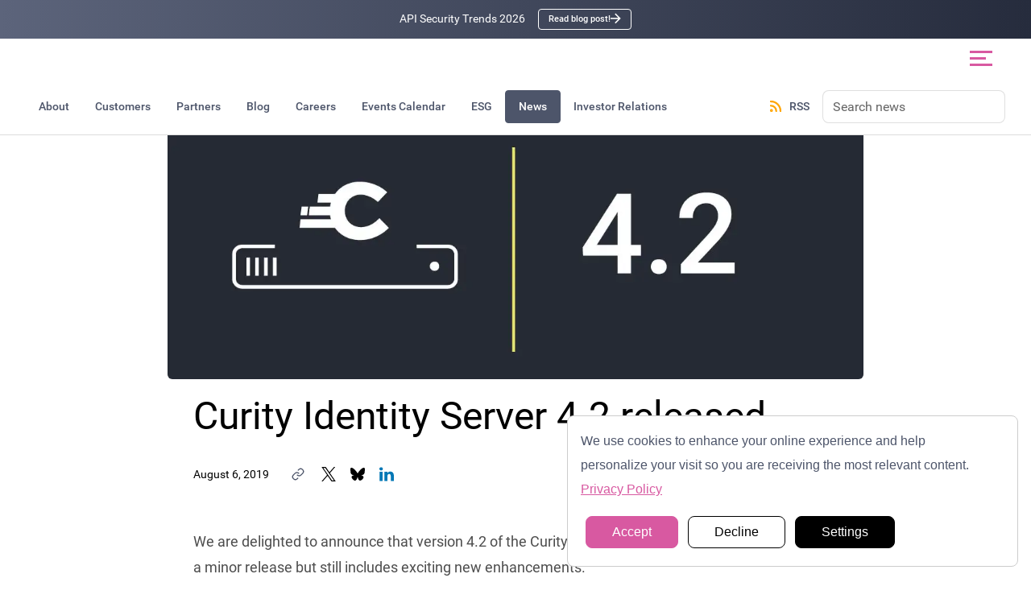

--- FILE ---
content_type: text/html
request_url: https://curity.io/news/curity-4-2-released/
body_size: 108506
content:
<!DOCTYPE html><html lang="en-US"><head><meta charSet="utf-8"/><meta http-equiv="x-ua-compatible" content="ie=edge"/><meta name="viewport" content="width=device-width, initial-scale=1, shrink-to-fit=no"/><meta name="generator" content="Gatsby 5.15.0"/><meta data-react-helmet="true" name="google-site-verification" content="en27v9Bb5fxAoaP6VjWYyT36MC4x7hLSH3k1Gk2QH74"/><meta data-react-helmet="true" name="description" content="We are happy to announce that version 4.2 of the Curity Identity Server has been released. It contains several enhancements, fixes and new…"/><meta data-react-helmet="true" property="og:title" content="Curity Identity Server 4.2 released | News"/><meta data-react-helmet="true" property="og:description" content="We are happy to announce that version 4.2 of the Curity Identity Server has been released. It contains several enhancements, fixes and new…"/><meta data-react-helmet="true" property="og:type" content="website"/><meta data-react-helmet="true" name="image" property="og:image" content="https://images.ctfassets.net/tldhjvq55hjd/k4kseq4SkQwoVTTRmqb4Y/30d6e34a9f122b1a6e2fc9de2b5c8c8f/curity-4-2-news.jpg"/><meta data-react-helmet="true" property="og:image" content="https://images.ctfassets.net/tldhjvq55hjd/k4kseq4SkQwoVTTRmqb4Y/30d6e34a9f122b1a6e2fc9de2b5c8c8f/curity-4-2-news.jpg"/><meta data-react-helmet="true" property="twitter:image" content="https://images.ctfassets.net/tldhjvq55hjd/k4kseq4SkQwoVTTRmqb4Y/30d6e34a9f122b1a6e2fc9de2b5c8c8f/curity-4-2-news.jpg"/><meta data-react-helmet="true" itemProp="image" content="https://images.ctfassets.net/tldhjvq55hjd/k4kseq4SkQwoVTTRmqb4Y/30d6e34a9f122b1a6e2fc9de2b5c8c8f/curity-4-2-news.jpg"/><meta data-react-helmet="true" name="twitter:card" content="summary_large_image"/><meta data-react-helmet="true" name="twitter:creator" content="@curityio"/><meta data-react-helmet="true" name="twitter:title" content="Curity Identity Server 4.2 released | News"/><meta data-react-helmet="true" name="twitter:description" content="We are happy to announce that version 4.2 of the Curity Identity Server has been released. It contains several enhancements, fixes and new…"/><meta name="theme-color" content="#2a2f3a"/><style data-href="/styles.a30b1636b636f783238a.css" data-identity="gatsby-global-css">[data-sal]{transition-delay:0s;transition-delay:var(--sal-delay,0s);transition-duration:.2s;transition-duration:var(--sal-duration,.2s);transition-timing-function:ease;transition-timing-function:var(--sal-easing,ease)}[data-sal][data-sal-duration="200"]{transition-duration:.2s}[data-sal][data-sal-duration="250"]{transition-duration:.25s}[data-sal][data-sal-duration="300"]{transition-duration:.3s}[data-sal][data-sal-duration="350"]{transition-duration:.35s}[data-sal][data-sal-duration="400"]{transition-duration:.4s}[data-sal][data-sal-duration="450"]{transition-duration:.45s}[data-sal][data-sal-duration="500"]{transition-duration:.5s}[data-sal][data-sal-duration="550"]{transition-duration:.55s}[data-sal][data-sal-duration="600"]{transition-duration:.6s}[data-sal][data-sal-duration="650"]{transition-duration:.65s}[data-sal][data-sal-duration="700"]{transition-duration:.7s}[data-sal][data-sal-duration="750"]{transition-duration:.75s}[data-sal][data-sal-duration="800"]{transition-duration:.8s}[data-sal][data-sal-duration="850"]{transition-duration:.85s}[data-sal][data-sal-duration="900"]{transition-duration:.9s}[data-sal][data-sal-duration="950"]{transition-duration:.95s}[data-sal][data-sal-duration="1000"]{transition-duration:1s}[data-sal][data-sal-duration="1050"]{transition-duration:1.05s}[data-sal][data-sal-duration="1100"]{transition-duration:1.1s}[data-sal][data-sal-duration="1150"]{transition-duration:1.15s}[data-sal][data-sal-duration="1200"]{transition-duration:1.2s}[data-sal][data-sal-duration="1250"]{transition-duration:1.25s}[data-sal][data-sal-duration="1300"]{transition-duration:1.3s}[data-sal][data-sal-duration="1350"]{transition-duration:1.35s}[data-sal][data-sal-duration="1400"]{transition-duration:1.4s}[data-sal][data-sal-duration="1450"]{transition-duration:1.45s}[data-sal][data-sal-duration="1500"]{transition-duration:1.5s}[data-sal][data-sal-duration="1550"]{transition-duration:1.55s}[data-sal][data-sal-duration="1600"]{transition-duration:1.6s}[data-sal][data-sal-duration="1650"]{transition-duration:1.65s}[data-sal][data-sal-duration="1700"]{transition-duration:1.7s}[data-sal][data-sal-duration="1750"]{transition-duration:1.75s}[data-sal][data-sal-duration="1800"]{transition-duration:1.8s}[data-sal][data-sal-duration="1850"]{transition-duration:1.85s}[data-sal][data-sal-duration="1900"]{transition-duration:1.9s}[data-sal][data-sal-duration="1950"]{transition-duration:1.95s}[data-sal][data-sal-duration="2000"]{transition-duration:2s}[data-sal][data-sal-delay="50"]{transition-delay:.05s}[data-sal][data-sal-delay="100"]{transition-delay:.1s}[data-sal][data-sal-delay="150"]{transition-delay:.15s}[data-sal][data-sal-delay="200"]{transition-delay:.2s}[data-sal][data-sal-delay="250"]{transition-delay:.25s}[data-sal][data-sal-delay="300"]{transition-delay:.3s}[data-sal][data-sal-delay="350"]{transition-delay:.35s}[data-sal][data-sal-delay="400"]{transition-delay:.4s}[data-sal][data-sal-delay="450"]{transition-delay:.45s}[data-sal][data-sal-delay="500"]{transition-delay:.5s}[data-sal][data-sal-delay="550"]{transition-delay:.55s}[data-sal][data-sal-delay="600"]{transition-delay:.6s}[data-sal][data-sal-delay="650"]{transition-delay:.65s}[data-sal][data-sal-delay="700"]{transition-delay:.7s}[data-sal][data-sal-delay="750"]{transition-delay:.75s}[data-sal][data-sal-delay="800"]{transition-delay:.8s}[data-sal][data-sal-delay="850"]{transition-delay:.85s}[data-sal][data-sal-delay="900"]{transition-delay:.9s}[data-sal][data-sal-delay="950"]{transition-delay:.95s}[data-sal][data-sal-delay="1000"]{transition-delay:1s}[data-sal][data-sal-easing=linear]{transition-timing-function:linear}[data-sal][data-sal-easing=ease]{transition-timing-function:ease}[data-sal][data-sal-easing=ease-in]{transition-timing-function:ease-in}[data-sal][data-sal-easing=ease-out]{transition-timing-function:ease-out}[data-sal][data-sal-easing=ease-in-out]{transition-timing-function:ease-in-out}[data-sal][data-sal-easing=ease-in-cubic]{transition-timing-function:cubic-bezier(.55,.055,.675,.19)}[data-sal][data-sal-easing=ease-out-cubic]{transition-timing-function:cubic-bezier(.215,.61,.355,1)}[data-sal][data-sal-easing=ease-in-out-cubic]{transition-timing-function:cubic-bezier(.645,.045,.355,1)}[data-sal][data-sal-easing=ease-in-circ]{transition-timing-function:cubic-bezier(.6,.04,.98,.335)}[data-sal][data-sal-easing=ease-out-circ]{transition-timing-function:cubic-bezier(.075,.82,.165,1)}[data-sal][data-sal-easing=ease-in-out-circ]{transition-timing-function:cubic-bezier(.785,.135,.15,.86)}[data-sal][data-sal-easing=ease-in-expo]{transition-timing-function:cubic-bezier(.95,.05,.795,.035)}[data-sal][data-sal-easing=ease-out-expo]{transition-timing-function:cubic-bezier(.19,1,.22,1)}[data-sal][data-sal-easing=ease-in-out-expo]{transition-timing-function:cubic-bezier(1,0,0,1)}[data-sal][data-sal-easing=ease-in-quad]{transition-timing-function:cubic-bezier(.55,.085,.68,.53)}[data-sal][data-sal-easing=ease-out-quad]{transition-timing-function:cubic-bezier(.25,.46,.45,.94)}[data-sal][data-sal-easing=ease-in-out-quad]{transition-timing-function:cubic-bezier(.455,.03,.515,.955)}[data-sal][data-sal-easing=ease-in-quart]{transition-timing-function:cubic-bezier(.895,.03,.685,.22)}[data-sal][data-sal-easing=ease-out-quart]{transition-timing-function:cubic-bezier(.165,.84,.44,1)}[data-sal][data-sal-easing=ease-in-out-quart]{transition-timing-function:cubic-bezier(.77,0,.175,1)}[data-sal][data-sal-easing=ease-in-quint]{transition-timing-function:cubic-bezier(.755,.05,.855,.06)}[data-sal][data-sal-easing=ease-out-quint]{transition-timing-function:cubic-bezier(.23,1,.32,1)}[data-sal][data-sal-easing=ease-in-out-quint]{transition-timing-function:cubic-bezier(.86,0,.07,1)}[data-sal][data-sal-easing=ease-in-sine]{transition-timing-function:cubic-bezier(.47,0,.745,.715)}[data-sal][data-sal-easing=ease-out-sine]{transition-timing-function:cubic-bezier(.39,.575,.565,1)}[data-sal][data-sal-easing=ease-in-out-sine]{transition-timing-function:cubic-bezier(.445,.05,.55,.95)}[data-sal][data-sal-easing=ease-in-back]{transition-timing-function:cubic-bezier(.6,-.28,.735,.045)}[data-sal][data-sal-easing=ease-out-back]{transition-timing-function:cubic-bezier(.175,.885,.32,1.275)}[data-sal][data-sal-easing=ease-in-out-back]{transition-timing-function:cubic-bezier(.68,-.55,.265,1.55)}[data-sal|=fade]{opacity:0;transition-property:opacity}[data-sal|=fade].sal-animate,body.sal-disabled [data-sal|=fade]{opacity:1}[data-sal|=slide]{opacity:0;transition-property:opacity,transform}[data-sal=slide-up]{transform:translateY(20%)}[data-sal=slide-down]{transform:translateY(-20%)}[data-sal=slide-left]{transform:translateX(20%)}[data-sal=slide-right]{transform:translateX(-20%)}[data-sal|=slide].sal-animate,body.sal-disabled [data-sal|=slide]{opacity:1;transform:none}[data-sal|=zoom]{opacity:0;transition-property:opacity,transform}[data-sal=zoom-in]{transform:scale(.5)}[data-sal=zoom-out]{transform:scale(1.1)}[data-sal|=zoom].sal-animate,body.sal-disabled [data-sal|=zoom]{opacity:1;transform:none}[data-sal|=flip]{backface-visibility:hidden;transition-property:transform}[data-sal=flip-left]{transform:perspective(2000px) rotateY(-91deg)}[data-sal=flip-right]{transform:perspective(2000px) rotateY(91deg)}[data-sal=flip-up]{transform:perspective(2000px) rotateX(-91deg)}[data-sal=flip-down]{transform:perspective(2000px) rotateX(91deg)}[data-sal|=flip].sal-animate,body.sal-disabled [data-sal|=flip]{transform:none}.ShiningButton-module--shiningButton--a5a62{background:transparent;border:4px solid rgba(109,40,217,0);border-radius:12px;color:inherit;cursor:pointer;display:inline-block;font:inherit;outline:none;padding:4px;position:relative;transition:all .5s ease}.ShiningButton-module--shiningButton--a5a62:focus-visible,.ShiningButton-module--shiningButton--a5a62:hover{outline:2px solid var(--color-spot);outline-offset:4px}.ShiningButton-module--shiningButton--a5a62{overflow:hidden}.ShiningButton-module--shiningButtonShine--5f621{background:hsla(0,0%,100%,.15);height:250%;left:-4rem;pointer-events:none;position:absolute;top:-2rem;transform:rotate(30deg);transition:left .7s ease;width:3rem}.ShiningButton-module--shiningButton--a5a62:hover .ShiningButton-module--shiningButtonShine--5f621{left:calc(100% + 1rem)}.ShiningButton-module--shiningButton-arrow--f953d{align-items:center;display:inline-flex;justify-content:center;transition:transform .3s ease}.ShiningButton-module--shiningButton-arrow-icon--67b3b{height:1.1rem;width:1.1rem}.ShiningButton-module--shiningButton--a5a62:hover .ShiningButton-module--shiningButton-arrow--f953d{transform:translateX(8px) scale(1.25)}:root{--reach-dialog:1}[data-reach-dialog-overlay]{background:rgba(0,0,0,.33);bottom:0;left:0;overflow:auto;position:fixed;right:0;top:0}[data-reach-dialog-content]{background:#fff;margin:10vh auto;outline:none;padding:2rem;width:50vw}.yt-lite{background-color:#000;background-position:50%;background-size:cover;contain:content;cursor:pointer;display:block;position:relative}.yt-lite.lyt-activated:before{background-image:url([data-uri]);background-position:top;background-repeat:repeat-x;box-sizing:content-box;content:"";display:block;height:60px;padding-bottom:50px;position:absolute;top:0;transition:all .2s cubic-bezier(0,0,.2,1);width:100%}.yt-lite:after{content:"";display:block;padding-bottom:var(--aspect-ratio,56.25%)}.yt-lite>.lty-thumbnail,.yt-lite>iframe{height:100%;left:0;position:absolute;top:0;width:100%}.yt-lite>.lty-thumbnail{object-fit:cover;object-position:center}.yt-lite>.lty-playbtn{background-color:#212121;border-radius:14%;height:46px;opacity:.8;transition:all .2s cubic-bezier(0,0,.2,1);width:70px;z-index:1}.yt-lite:hover>.lty-playbtn{background-color:red;opacity:1}.yt-lite>.lty-playbtn:before{border-color:transparent transparent transparent #fff;border-style:solid;border-width:11px 0 11px 19px;content:""}.yt-lite>.lty-playbtn,.yt-lite>.lty-playbtn:before{left:50%;position:absolute;top:50%;transform:translate3d(-50%,-50%,0)}.yt-lite.lyt-activated{cursor:unset}.yt-lite.lyt-activated:before,.yt-lite.lyt-activated>.lty-playbtn{opacity:0;pointer-events:none}.lty-visually-hidden{clip:rect(0,0,0,0);border:0;height:1px;margin:-1px;overflow:hidden;padding:0;position:absolute;white-space:nowrap;width:1px}*,:after,:before{box-sizing:border-box}html{-webkit-text-size-adjust:none;-moz-text-size-adjust:none;text-size-adjust:none;height:100%;scroll-padding-top:calc(var(--header-height) + var(--resources-header-height))}body{-webkit-font-smoothing:antialiased;-moz-osx-font-smoothing:grayscale;font-family:var(--type-regular);font-size:100%;font-weight:400;margin:0;min-height:100%;position:relative;text-rendering:optimizeSpeed}body:after{transition:background-color .3s}body.guides{padding-top:0}.container{margin:0 auto;max-width:60em;padding-left:1rem;padding-right:1rem}@media(min-width:52em){.container{padding-left:3em;padding-right:3em}.container-medium{max-width:85em}}.container-wide{max-width:90em}@media(min-width:114em){.container-wide{max-width:95em}}@media(min-width:140em){.container-wide{max-width:125em}}.container-xl{max-width:100em}@media(min-width:114em){.container-xl{max-width:105em}}@media(min-width:140em){.container-xl{max-width:135em}}[role=main]{min-height:75vh}::selection{background:var(--color-spot);color:#fff}img::selection{background:transparent}img::-moz-selection{background:transparent}.anchor-link{cursor:pointer;opacity:0}.anchor-link svg *{pointer-events:none}:where(h1,h2,h3,h4):hover .anchor-link{opacity:1}a a[ID]{display:none}.preheader{color:var(--color-spot);font-size:1.2em}.scroller{-webkit-overflow-scrolling:touch;overflow-x:scroll}@media(min-width:74em){.scroller{overflow-x:initial}}.scroller .side-nav{display:flex;white-space:nowrap}@media(min-width:74em){.scroller .side-nav{justify-content:center}}.ion,.ion-alert-circled:before,.ion-alert:before,.ion-android-add-circle:before,.ion-android-add:before,.ion-android-alarm-clock:before,.ion-android-alert:before,.ion-android-apps:before,.ion-android-archive:before,.ion-android-arrow-back:before,.ion-android-arrow-down:before,.ion-android-arrow-dropdown-circle:before,.ion-android-arrow-dropdown:before,.ion-android-arrow-dropleft-circle:before,.ion-android-arrow-dropleft:before,.ion-android-arrow-dropright-circle:before,.ion-android-arrow-dropright:before,.ion-android-arrow-dropup-circle:before,.ion-android-arrow-dropup:before,.ion-android-arrow-forward:before,.ion-android-arrow-up:before,.ion-android-attach:before,.ion-android-bar:before,.ion-android-bicycle:before,.ion-android-boat:before,.ion-android-bookmark:before,.ion-android-bulb:before,.ion-android-bus:before,.ion-android-calendar:before,.ion-android-call:before,.ion-android-camera:before,.ion-android-cancel:before,.ion-android-car:before,.ion-android-cart:before,.ion-android-chat:before,.ion-android-checkbox-blank:before,.ion-android-checkbox-outline-blank:before,.ion-android-checkbox-outline:before,.ion-android-checkbox:before,.ion-android-checkmark-circle:before,.ion-android-clipboard:before,.ion-android-close:before,.ion-android-cloud-circle:before,.ion-android-cloud-done:before,.ion-android-cloud-outline:before,.ion-android-cloud:before,.ion-android-color-palette:before,.ion-android-compass:before,.ion-android-contact:before,.ion-android-contacts:before,.ion-android-contract:before,.ion-android-create:before,.ion-android-delete:before,.ion-android-desktop:before,.ion-android-document:before,.ion-android-done-all:before,.ion-android-done:before,.ion-android-download:before,.ion-android-drafts:before,.ion-android-exit:before,.ion-android-expand:before,.ion-android-favorite-outline:before,.ion-android-favorite:before,.ion-android-film:before,.ion-android-folder-open:before,.ion-android-folder:before,.ion-android-funnel:before,.ion-android-globe:before,.ion-android-hand:before,.ion-android-hangout:before,.ion-android-happy:before,.ion-android-home:before,.ion-android-image:before,.ion-android-laptop:before,.ion-android-list:before,.ion-android-locate:before,.ion-android-lock:before,.ion-android-mail:before,.ion-android-map:before,.ion-android-menu:before,.ion-android-microphone-off:before,.ion-android-microphone:before,.ion-android-more-horizontal:before,.ion-android-more-vertical:before,.ion-android-navigate:before,.ion-android-notifications-none:before,.ion-android-notifications-off:before,.ion-android-notifications:before,.ion-android-open:before,.ion-android-options:before,.ion-android-people:before,.ion-android-person-add:before,.ion-android-person:before,.ion-android-phone-landscape:before,.ion-android-phone-portrait:before,.ion-android-pin:before,.ion-android-plane:before,.ion-android-playstore:before,.ion-android-print:before,.ion-android-radio-button-off:before,.ion-android-radio-button-on:before,.ion-android-refresh:before,.ion-android-remove-circle:before,.ion-android-remove:before,.ion-android-restaurant:before,.ion-android-sad:before,.ion-android-search:before,.ion-android-send:before,.ion-android-settings:before,.ion-android-share-alt:before,.ion-android-share:before,.ion-android-star-half:before,.ion-android-star-outline:before,.ion-android-star:before,.ion-android-stopwatch:before,.ion-android-subway:before,.ion-android-sunny:before,.ion-android-sync:before,.ion-android-textsms:before,.ion-android-time:before,.ion-android-train:before,.ion-android-unlock:before,.ion-android-upload:before,.ion-android-volume-down:before,.ion-android-volume-mute:before,.ion-android-volume-off:before,.ion-android-volume-up:before,.ion-android-walk:before,.ion-android-warning:before,.ion-android-watch:before,.ion-android-wifi:before,.ion-aperture:before,.ion-archive:before,.ion-arrow-down-a:before,.ion-arrow-down-b:before,.ion-arrow-down-c:before,.ion-arrow-expand:before,.ion-arrow-graph-down-left:before,.ion-arrow-graph-down-right:before,.ion-arrow-graph-up-left:before,.ion-arrow-graph-up-right:before,.ion-arrow-left-a:before,.ion-arrow-left-b:before,.ion-arrow-left-c:before,.ion-arrow-move:before,.ion-arrow-resize:before,.ion-arrow-return-left:before,.ion-arrow-return-right:before,.ion-arrow-right-a:before,.ion-arrow-right-b:before,.ion-arrow-right-c:before,.ion-arrow-shrink:before,.ion-arrow-swap:before,.ion-arrow-up-a:before,.ion-arrow-up-b:before,.ion-arrow-up-c:before,.ion-asterisk:before,.ion-at:before,.ion-backspace-outline:before,.ion-backspace:before,.ion-bag:before,.ion-battery-charging:before,.ion-battery-empty:before,.ion-battery-full:before,.ion-battery-half:before,.ion-battery-low:before,.ion-beaker:before,.ion-beer:before,.ion-bluetooth:before,.ion-bonfire:before,.ion-bookmark:before,.ion-bowtie:before,.ion-briefcase:before,.ion-bug:before,.ion-calculator:before,.ion-calendar:before,.ion-camera:before,.ion-card:before,.ion-cash:before,.ion-chatbox-working:before,.ion-chatbox:before,.ion-chatboxes:before,.ion-chatbubble-working:before,.ion-chatbubble:before,.ion-chatbubbles:before,.ion-checkmark-circled:before,.ion-checkmark-round:before,.ion-checkmark:before,.ion-chevron-down:before,.ion-chevron-left:before,.ion-chevron-right:before,.ion-chevron-up:before,.ion-clipboard:before,.ion-clock:before,.ion-close-circled:before,.ion-close-round:before,.ion-close:before,.ion-closed-captioning:before,.ion-cloud:before,.ion-code-download:before,.ion-code-working:before,.ion-code:before,.ion-coffee:before,.ion-compass:before,.ion-compose:before,.ion-connection-bars:before,.ion-contrast:before,.ion-crop:before,.ion-cube:before,.ion-disc:before,.ion-document-text:before,.ion-document:before,.ion-drag:before,.ion-earth:before,.ion-easel:before,.ion-edit:before,.ion-egg:before,.ion-eject:before,.ion-email-unread:before,.ion-email:before,.ion-erlenmeyer-flask-bubbles:before,.ion-erlenmeyer-flask:before,.ion-eye-disabled:before,.ion-eye:before,.ion-female:before,.ion-filing:before,.ion-film-marker:before,.ion-fireball:before,.ion-flag:before,.ion-flame:before,.ion-flash-off:before,.ion-flash:before,.ion-folder:before,.ion-fork-repo:before,.ion-fork:before,.ion-forward:before,.ion-funnel:before,.ion-gear-a:before,.ion-gear-b:before,.ion-grid:before,.ion-hammer:before,.ion-happy-outline:before,.ion-happy:before,.ion-headphone:before,.ion-heart-broken:before,.ion-heart:before,.ion-help-buoy:before,.ion-help-circled:before,.ion-help:before,.ion-home:before,.ion-icecream:before,.ion-image:before,.ion-images:before,.ion-information-circled:before,.ion-information:before,.ion-ionic:before,.ion-ios-alarm-outline:before,.ion-ios-alarm:before,.ion-ios-albums-outline:before,.ion-ios-albums:before,.ion-ios-americanfootball-outline:before,.ion-ios-americanfootball:before,.ion-ios-analytics-outline:before,.ion-ios-analytics:before,.ion-ios-arrow-back:before,.ion-ios-arrow-down:before,.ion-ios-arrow-forward:before,.ion-ios-arrow-left:before,.ion-ios-arrow-right:before,.ion-ios-arrow-thin-down:before,.ion-ios-arrow-thin-left:before,.ion-ios-arrow-thin-right:before,.ion-ios-arrow-thin-up:before,.ion-ios-arrow-up:before,.ion-ios-at-outline:before,.ion-ios-at:before,.ion-ios-barcode-outline:before,.ion-ios-barcode:before,.ion-ios-baseball-outline:before,.ion-ios-baseball:before,.ion-ios-basketball-outline:before,.ion-ios-basketball:before,.ion-ios-bell-outline:before,.ion-ios-bell:before,.ion-ios-body-outline:before,.ion-ios-body:before,.ion-ios-bolt-outline:before,.ion-ios-bolt:before,.ion-ios-book-outline:before,.ion-ios-book:before,.ion-ios-bookmarks-outline:before,.ion-ios-bookmarks:before,.ion-ios-box-outline:before,.ion-ios-box:before,.ion-ios-briefcase-outline:before,.ion-ios-briefcase:before,.ion-ios-browsers-outline:before,.ion-ios-browsers:before,.ion-ios-calculator-outline:before,.ion-ios-calculator:before,.ion-ios-calendar-outline:before,.ion-ios-calendar:before,.ion-ios-camera-outline:before,.ion-ios-camera:before,.ion-ios-cart-outline:before,.ion-ios-cart:before,.ion-ios-chatboxes-outline:before,.ion-ios-chatboxes:before,.ion-ios-chatbubble-outline:before,.ion-ios-chatbubble:before,.ion-ios-checkmark-empty:before,.ion-ios-checkmark-outline:before,.ion-ios-checkmark:before,.ion-ios-circle-filled:before,.ion-ios-circle-outline:before,.ion-ios-clock-outline:before,.ion-ios-clock:before,.ion-ios-close-empty:before,.ion-ios-close-outline:before,.ion-ios-close:before,.ion-ios-cloud-download-outline:before,.ion-ios-cloud-download:before,.ion-ios-cloud-outline:before,.ion-ios-cloud-upload-outline:before,.ion-ios-cloud-upload:before,.ion-ios-cloud:before,.ion-ios-cloudy-night-outline:before,.ion-ios-cloudy-night:before,.ion-ios-cloudy-outline:before,.ion-ios-cloudy:before,.ion-ios-cog-outline:before,.ion-ios-cog:before,.ion-ios-color-filter-outline:before,.ion-ios-color-filter:before,.ion-ios-color-wand-outline:before,.ion-ios-color-wand:before,.ion-ios-compose-outline:before,.ion-ios-compose:before,.ion-ios-contact-outline:before,.ion-ios-contact:before,.ion-ios-copy-outline:before,.ion-ios-copy:before,.ion-ios-crop-strong:before,.ion-ios-crop:before,.ion-ios-download-outline:before,.ion-ios-download:before,.ion-ios-drag:before,.ion-ios-email-outline:before,.ion-ios-email:before,.ion-ios-eye-outline:before,.ion-ios-eye:before,.ion-ios-fastforward-outline:before,.ion-ios-fastforward:before,.ion-ios-filing-outline:before,.ion-ios-filing:before,.ion-ios-film-outline:before,.ion-ios-film:before,.ion-ios-flag-outline:before,.ion-ios-flag:before,.ion-ios-flame-outline:before,.ion-ios-flame:before,.ion-ios-flask-outline:before,.ion-ios-flask:before,.ion-ios-flower-outline:before,.ion-ios-flower:before,.ion-ios-folder-outline:before,.ion-ios-folder:before,.ion-ios-football-outline:before,.ion-ios-football:before,.ion-ios-game-controller-a-outline:before,.ion-ios-game-controller-a:before,.ion-ios-game-controller-b-outline:before,.ion-ios-game-controller-b:before,.ion-ios-gear-outline:before,.ion-ios-gear:before,.ion-ios-glasses-outline:before,.ion-ios-glasses:before,.ion-ios-grid-view-outline:before,.ion-ios-grid-view:before,.ion-ios-heart-outline:before,.ion-ios-heart:before,.ion-ios-help-empty:before,.ion-ios-help-outline:before,.ion-ios-help:before,.ion-ios-home-outline:before,.ion-ios-home:before,.ion-ios-infinite-outline:before,.ion-ios-infinite:before,.ion-ios-information-empty:before,.ion-ios-information-outline:before,.ion-ios-information:before,.ion-ios-ionic-outline:before,.ion-ios-keypad-outline:before,.ion-ios-keypad:before,.ion-ios-lightbulb-outline:before,.ion-ios-lightbulb:before,.ion-ios-list-outline:before,.ion-ios-list:before,.ion-ios-location-outline:before,.ion-ios-location:before,.ion-ios-locked-outline:before,.ion-ios-locked:before,.ion-ios-loop-strong:before,.ion-ios-loop:before,.ion-ios-medical-outline:before,.ion-ios-medical:before,.ion-ios-medkit-outline:before,.ion-ios-medkit:before,.ion-ios-mic-off:before,.ion-ios-mic-outline:before,.ion-ios-mic:before,.ion-ios-minus-empty:before,.ion-ios-minus-outline:before,.ion-ios-minus:before,.ion-ios-monitor-outline:before,.ion-ios-monitor:before,.ion-ios-moon-outline:before,.ion-ios-moon:before,.ion-ios-more-outline:before,.ion-ios-more:before,.ion-ios-musical-note:before,.ion-ios-musical-notes:before,.ion-ios-navigate-outline:before,.ion-ios-navigate:before,.ion-ios-nutrition-outline:before,.ion-ios-nutrition:before,.ion-ios-paper-outline:before,.ion-ios-paper:before,.ion-ios-paperplane-outline:before,.ion-ios-paperplane:before,.ion-ios-partlysunny-outline:before,.ion-ios-partlysunny:before,.ion-ios-pause-outline:before,.ion-ios-pause:before,.ion-ios-paw-outline:before,.ion-ios-paw:before,.ion-ios-people-outline:before,.ion-ios-people:before,.ion-ios-person-outline:before,.ion-ios-person:before,.ion-ios-personadd-outline:before,.ion-ios-personadd:before,.ion-ios-photos-outline:before,.ion-ios-photos:before,.ion-ios-pie-outline:before,.ion-ios-pie:before,.ion-ios-pint-outline:before,.ion-ios-pint:before,.ion-ios-play-outline:before,.ion-ios-play:before,.ion-ios-plus-empty:before,.ion-ios-plus-outline:before,.ion-ios-plus:before,.ion-ios-pricetag-outline:before,.ion-ios-pricetag:before,.ion-ios-pricetags-outline:before,.ion-ios-pricetags:before,.ion-ios-printer-outline:before,.ion-ios-printer:before,.ion-ios-pulse-strong:before,.ion-ios-pulse:before,.ion-ios-rainy-outline:before,.ion-ios-rainy:before,.ion-ios-recording-outline:before,.ion-ios-recording:before,.ion-ios-redo-outline:before,.ion-ios-redo:before,.ion-ios-refresh-empty:before,.ion-ios-refresh-outline:before,.ion-ios-refresh:before,.ion-ios-reload:before,.ion-ios-reverse-camera-outline:before,.ion-ios-reverse-camera:before,.ion-ios-rewind-outline:before,.ion-ios-rewind:before,.ion-ios-rose-outline:before,.ion-ios-rose:before,.ion-ios-search-strong:before,.ion-ios-search:before,.ion-ios-settings-strong:before,.ion-ios-settings:before,.ion-ios-shuffle-strong:before,.ion-ios-shuffle:before,.ion-ios-skipbackward-outline:before,.ion-ios-skipbackward:before,.ion-ios-skipforward-outline:before,.ion-ios-skipforward:before,.ion-ios-snowy:before,.ion-ios-speedometer-outline:before,.ion-ios-speedometer:before,.ion-ios-star-half:before,.ion-ios-star-outline:before,.ion-ios-star:before,.ion-ios-stopwatch-outline:before,.ion-ios-stopwatch:before,.ion-ios-sunny-outline:before,.ion-ios-sunny:before,.ion-ios-telephone-outline:before,.ion-ios-telephone:before,.ion-ios-tennisball-outline:before,.ion-ios-tennisball:before,.ion-ios-thunderstorm-outline:before,.ion-ios-thunderstorm:before,.ion-ios-time-outline:before,.ion-ios-time:before,.ion-ios-timer-outline:before,.ion-ios-timer:before,.ion-ios-toggle-outline:before,.ion-ios-toggle:before,.ion-ios-trash-outline:before,.ion-ios-trash:before,.ion-ios-undo-outline:before,.ion-ios-undo:before,.ion-ios-unlocked-outline:before,.ion-ios-unlocked:before,.ion-ios-upload-outline:before,.ion-ios-upload:before,.ion-ios-videocam-outline:before,.ion-ios-videocam:before,.ion-ios-volume-high:before,.ion-ios-volume-low:before,.ion-ios-wineglass-outline:before,.ion-ios-wineglass:before,.ion-ios-world-outline:before,.ion-ios-world:before,.ion-ipad:before,.ion-iphone:before,.ion-ipod:before,.ion-jet:before,.ion-key:before,.ion-knife:before,.ion-laptop:before,.ion-leaf:before,.ion-levels:before,.ion-lightbulb:before,.ion-link:before,.ion-load-a:before,.ion-load-b:before,.ion-load-c:before,.ion-load-d:before,.ion-location:before,.ion-lock-combination:before,.ion-locked:before,.ion-log-in:before,.ion-log-out:before,.ion-loop:before,.ion-magnet:before,.ion-male:before,.ion-man:before,.ion-map:before,.ion-medkit:before,.ion-merge:before,.ion-mic-a:before,.ion-mic-b:before,.ion-mic-c:before,.ion-minus-circled:before,.ion-minus-round:before,.ion-minus:before,.ion-model-s:before,.ion-monitor:before,.ion-more:before,.ion-mouse:before,.ion-music-note:before,.ion-navicon-round:before,.ion-navicon:before,.ion-navigate:before,.ion-network:before,.ion-no-smoking:before,.ion-nuclear:before,.ion-outlet:before,.ion-paintbrush:before,.ion-paintbucket:before,.ion-paper-airplane:before,.ion-paperclip:before,.ion-pause:before,.ion-person-add:before,.ion-person-stalker:before,.ion-person:before,.ion-pie-graph:before,.ion-pin:before,.ion-pinpoint:before,.ion-pizza:before,.ion-plane:before,.ion-planet:before,.ion-play:before,.ion-playstation:before,.ion-plus-circled:before,.ion-plus-round:before,.ion-plus:before,.ion-podium:before,.ion-pound:before,.ion-power:before,.ion-pricetag:before,.ion-pricetags:before,.ion-printer:before,.ion-pull-request:before,.ion-qr-scanner:before,.ion-quote:before,.ion-radio-waves:before,.ion-record:before,.ion-refresh:before,.ion-reply-all:before,.ion-reply:before,.ion-ribbon-a:before,.ion-ribbon-b:before,.ion-sad-outline:before,.ion-sad:before,.ion-scissors:before,.ion-search:before,.ion-settings:before,.ion-share:before,.ion-shuffle:before,.ion-skip-backward:before,.ion-skip-forward:before,.ion-social-android-outline:before,.ion-social-android:before,.ion-social-angular-outline:before,.ion-social-angular:before,.ion-social-apple-outline:before,.ion-social-apple:before,.ion-social-bitcoin-outline:before,.ion-social-bitcoin:before,.ion-social-buffer-outline:before,.ion-social-buffer:before,.ion-social-chrome-outline:before,.ion-social-chrome:before,.ion-social-codepen-outline:before,.ion-social-codepen:before,.ion-social-css3-outline:before,.ion-social-css3:before,.ion-social-designernews-outline:before,.ion-social-designernews:before,.ion-social-dribbble-outline:before,.ion-social-dribbble:before,.ion-social-dropbox-outline:before,.ion-social-dropbox:before,.ion-social-euro-outline:before,.ion-social-euro:before,.ion-social-facebook-outline:before,.ion-social-facebook:before,.ion-social-foursquare-outline:before,.ion-social-foursquare:before,.ion-social-freebsd-devil:before,.ion-social-github-outline:before,.ion-social-github:before,.ion-social-google-outline:before,.ion-social-google:before,.ion-social-googleplus-outline:before,.ion-social-googleplus:before,.ion-social-hackernews-outline:before,.ion-social-hackernews:before,.ion-social-html5-outline:before,.ion-social-html5:before,.ion-social-instagram-outline:before,.ion-social-instagram:before,.ion-social-javascript-outline:before,.ion-social-javascript:before,.ion-social-linkedin-outline:before,.ion-social-linkedin:before,.ion-social-markdown:before,.ion-social-nodejs:before,.ion-social-octocat:before,.ion-social-pinterest-outline:before,.ion-social-pinterest:before,.ion-social-python:before,.ion-social-reddit-outline:before,.ion-social-reddit:before,.ion-social-rss-outline:before,.ion-social-rss:before,.ion-social-sass:before,.ion-social-skype-outline:before,.ion-social-skype:before,.ion-social-snapchat-outline:before,.ion-social-snapchat:before,.ion-social-tumblr-outline:before,.ion-social-tumblr:before,.ion-social-tux:before,.ion-social-twitch-outline:before,.ion-social-twitch:before,.ion-social-twitter-outline:before,.ion-social-twitter:before,.ion-social-usd-outline:before,.ion-social-usd:before,.ion-social-vimeo-outline:before,.ion-social-vimeo:before,.ion-social-whatsapp-outline:before,.ion-social-whatsapp:before,.ion-social-windows-outline:before,.ion-social-windows:before,.ion-social-wordpress-outline:before,.ion-social-wordpress:before,.ion-social-yahoo-outline:before,.ion-social-yahoo:before,.ion-social-yen-outline:before,.ion-social-yen:before,.ion-social-youtube-outline:before,.ion-social-youtube:before,.ion-soup-can-outline:before,.ion-soup-can:before,.ion-speakerphone:before,.ion-speedometer:before,.ion-spoon:before,.ion-star:before,.ion-stats-bars:before,.ion-steam:before,.ion-stop:before,.ion-thermometer:before,.ion-thumbsdown:before,.ion-thumbsup:before,.ion-toggle-filled:before,.ion-toggle:before,.ion-transgender:before,.ion-trash-a:before,.ion-trash-b:before,.ion-trophy:before,.ion-tshirt-outline:before,.ion-tshirt:before,.ion-umbrella:before,.ion-university:before,.ion-unlocked:before,.ion-upload:before,.ion-usb:before,.ion-videocamera:before,.ion-volume-high:before,.ion-volume-low:before,.ion-volume-medium:before,.ion-volume-mute:before,.ion-wand:before,.ion-waterdrop:before,.ion-wifi:before,.ion-wineglass:before,.ion-woman:before,.ion-wrench:before,.ion-xbox:before,.ionicons{-webkit-font-smoothing:antialiased;-moz-osx-font-smoothing:grayscale;display:inline-block;font-display:optional;font-family:Ionicons;font-style:normal;font-variant:normal;line-height:1;text-rendering:auto;text-transform:none}.ion-alert:before{content:""}.ion-alert-circled:before{content:""}.ion-android-add:before{content:""}.ion-android-add-circle:before{content:""}.ion-android-alarm-clock:before{content:""}.ion-android-alert:before{content:""}.ion-android-apps:before{content:""}.ion-android-archive:before{content:""}.ion-android-arrow-back:before{content:""}.ion-android-arrow-down:before{content:""}.ion-android-arrow-dropdown:before{content:""}.ion-android-arrow-dropdown-circle:before{content:""}.ion-android-arrow-dropleft:before{content:""}.ion-android-arrow-dropleft-circle:before{content:""}.ion-android-arrow-dropright:before{content:""}.ion-android-arrow-dropright-circle:before{content:""}.ion-android-arrow-dropup:before{content:""}.ion-android-arrow-dropup-circle:before{content:""}.ion-android-arrow-forward:before{content:""}.ion-android-arrow-up:before{content:""}.ion-android-attach:before{content:""}.ion-android-bar:before{content:""}.ion-android-bicycle:before{content:""}.ion-android-boat:before{content:""}.ion-android-bookmark:before{content:""}.ion-android-bulb:before{content:""}.ion-android-bus:before{content:""}.ion-android-calendar:before{content:""}.ion-android-call:before{content:""}.ion-android-camera:before{content:""}.ion-android-cancel:before{content:""}.ion-android-car:before{content:""}.ion-android-cart:before{content:""}.ion-android-chat:before{content:""}.ion-android-checkbox:before{content:""}.ion-android-checkbox-blank:before{content:""}.ion-android-checkbox-outline:before{content:""}.ion-android-checkbox-outline-blank:before{content:""}.ion-android-checkmark-circle:before{content:""}.ion-android-clipboard:before{content:""}.ion-android-close:before{content:""}.ion-android-cloud:before{content:""}.ion-android-cloud-circle:before{content:""}.ion-android-cloud-done:before{content:""}.ion-android-cloud-outline:before{content:""}.ion-android-color-palette:before{content:""}.ion-android-compass:before{content:""}.ion-android-contact:before{content:""}.ion-android-contacts:before{content:""}.ion-android-contract:before{content:""}.ion-android-create:before{content:""}.ion-android-delete:before{content:""}.ion-android-desktop:before{content:""}.ion-android-document:before{content:""}.ion-android-done:before{content:""}.ion-android-done-all:before{content:""}.ion-android-download:before{content:""}.ion-android-drafts:before{content:""}.ion-android-exit:before{content:""}.ion-android-expand:before{content:""}.ion-android-favorite:before{content:""}.ion-android-favorite-outline:before{content:""}.ion-android-film:before{content:""}.ion-android-folder:before{content:""}.ion-android-folder-open:before{content:""}.ion-android-funnel:before{content:""}.ion-android-globe:before{content:""}.ion-android-hand:before{content:""}.ion-android-hangout:before{content:""}.ion-android-happy:before{content:""}.ion-android-home:before{content:""}.ion-android-image:before{content:""}.ion-android-laptop:before{content:""}.ion-android-list:before{content:""}.ion-android-locate:before{content:""}.ion-android-lock:before{content:""}.ion-android-mail:before{content:""}.ion-android-map:before{content:""}.ion-android-menu:before{content:""}.ion-android-microphone:before{content:""}.ion-android-microphone-off:before{content:""}.ion-android-more-horizontal:before{content:""}.ion-android-more-vertical:before{content:""}.ion-android-navigate:before{content:""}.ion-android-notifications:before{content:""}.ion-android-notifications-none:before{content:""}.ion-android-notifications-off:before{content:""}.ion-android-open:before{content:""}.ion-android-options:before{content:""}.ion-android-people:before{content:""}.ion-android-person:before{content:""}.ion-android-person-add:before{content:""}.ion-android-phone-landscape:before{content:""}.ion-android-phone-portrait:before{content:""}.ion-android-pin:before{content:""}.ion-android-plane:before{content:""}.ion-android-playstore:before{content:""}.ion-android-print:before{content:""}.ion-android-radio-button-off:before{content:""}.ion-android-radio-button-on:before{content:""}.ion-android-refresh:before{content:""}.ion-android-remove:before{content:""}.ion-android-remove-circle:before{content:""}.ion-android-restaurant:before{content:""}.ion-android-sad:before{content:""}.ion-android-search:before{content:""}.ion-android-send:before{content:""}.ion-android-settings:before{content:""}.ion-android-share:before{content:""}.ion-android-share-alt:before{content:""}.ion-android-star:before{content:""}.ion-android-star-half:before{content:""}.ion-android-star-outline:before{content:""}.ion-android-stopwatch:before{content:""}.ion-android-subway:before{content:""}.ion-android-sunny:before{content:""}.ion-android-sync:before{content:""}.ion-android-textsms:before{content:""}.ion-android-time:before{content:""}.ion-android-train:before{content:""}.ion-android-unlock:before{content:""}.ion-android-upload:before{content:""}.ion-android-volume-down:before{content:""}.ion-android-volume-mute:before{content:""}.ion-android-volume-off:before{content:""}.ion-android-volume-up:before{content:""}.ion-android-walk:before{content:""}.ion-android-warning:before{content:""}.ion-android-watch:before{content:""}.ion-android-wifi:before{content:""}.ion-aperture:before{content:""}.ion-archive:before{content:""}.ion-arrow-down-a:before{content:""}.ion-arrow-down-b:before{content:""}.ion-arrow-down-c:before{content:""}.ion-arrow-expand:before{content:""}.ion-arrow-graph-down-left:before{content:""}.ion-arrow-graph-down-right:before{content:""}.ion-arrow-graph-up-left:before{content:""}.ion-arrow-graph-up-right:before{content:""}.ion-arrow-left-a:before{content:""}.ion-arrow-left-b:before{content:""}.ion-arrow-left-c:before{content:""}.ion-arrow-move:before{content:""}.ion-arrow-resize:before{content:""}.ion-arrow-return-left:before{content:""}.ion-arrow-return-right:before{content:""}.ion-arrow-right-a:before{content:""}.ion-arrow-right-b:before{content:""}.ion-arrow-right-c:before{content:""}.ion-arrow-shrink:before{content:""}.ion-arrow-swap:before{content:""}.ion-arrow-up-a:before{content:""}.ion-arrow-up-b:before{content:""}.ion-arrow-up-c:before{content:""}.ion-asterisk:before{content:""}.ion-at:before{content:""}.ion-backspace:before{content:""}.ion-backspace-outline:before{content:""}.ion-bag:before{content:""}.ion-battery-charging:before{content:""}.ion-battery-empty:before{content:""}.ion-battery-full:before{content:""}.ion-battery-half:before{content:""}.ion-battery-low:before{content:""}.ion-beaker:before{content:""}.ion-beer:before{content:""}.ion-bluetooth:before{content:""}.ion-bonfire:before{content:""}.ion-bookmark:before{content:""}.ion-bowtie:before{content:""}.ion-briefcase:before{content:""}.ion-bug:before{content:""}.ion-calculator:before{content:""}.ion-calendar:before{content:""}.ion-camera:before{content:""}.ion-card:before{content:""}.ion-cash:before{content:""}.ion-chatbox:before{content:""}.ion-chatbox-working:before{content:""}.ion-chatboxes:before{content:""}.ion-chatbubble:before{content:""}.ion-chatbubble-working:before{content:""}.ion-chatbubbles:before{content:""}.ion-checkmark:before{content:""}.ion-checkmark-circled:before{content:""}.ion-checkmark-round:before{content:""}.ion-chevron-down:before{content:""}.ion-chevron-left:before{content:""}.ion-chevron-right:before{content:""}.ion-chevron-up:before{content:""}.ion-clipboard:before{content:""}.ion-clock:before{content:""}.ion-close:before{content:""}.ion-close-circled:before{content:""}.ion-close-round:before{content:""}.ion-closed-captioning:before{content:""}.ion-cloud:before{content:""}.ion-code:before{content:""}.ion-code-download:before{content:""}.ion-code-working:before{content:""}.ion-coffee:before{content:""}.ion-compass:before{content:""}.ion-compose:before{content:""}.ion-connection-bars:before{content:""}.ion-contrast:before{content:""}.ion-crop:before{content:""}.ion-cube:before{content:""}.ion-disc:before{content:""}.ion-document:before{content:""}.ion-document-text:before{content:""}.ion-drag:before{content:""}.ion-earth:before{content:""}.ion-easel:before{content:""}.ion-edit:before{content:""}.ion-egg:before{content:""}.ion-eject:before{content:""}.ion-email:before{content:""}.ion-email-unread:before{content:""}.ion-erlenmeyer-flask:before{content:""}.ion-erlenmeyer-flask-bubbles:before{content:""}.ion-eye:before{content:""}.ion-eye-disabled:before{content:""}.ion-female:before{content:""}.ion-filing:before{content:""}.ion-film-marker:before{content:""}.ion-fireball:before{content:""}.ion-flag:before{content:""}.ion-flame:before{content:""}.ion-flash:before{content:""}.ion-flash-off:before{content:""}.ion-folder:before{content:""}.ion-fork:before{content:""}.ion-fork-repo:before{content:""}.ion-forward:before{content:""}.ion-funnel:before{content:""}.ion-gear-a:before{content:""}.ion-gear-b:before{content:""}.ion-grid:before{content:""}.ion-hammer:before{content:""}.ion-happy:before{content:""}.ion-happy-outline:before{content:""}.ion-headphone:before{content:""}.ion-heart:before{content:""}.ion-heart-broken:before{content:""}.ion-help:before{content:""}.ion-help-buoy:before{content:""}.ion-help-circled:before{content:""}.ion-home:before{content:""}.ion-icecream:before{content:""}.ion-image:before{content:""}.ion-images:before{content:""}.ion-information:before{content:""}.ion-information-circled:before{content:""}.ion-ionic:before{content:""}.ion-ios-alarm:before{content:""}.ion-ios-alarm-outline:before{content:""}.ion-ios-albums:before{content:""}.ion-ios-albums-outline:before{content:""}.ion-ios-americanfootball:before{content:""}.ion-ios-americanfootball-outline:before{content:""}.ion-ios-analytics:before{content:""}.ion-ios-analytics-outline:before{content:""}.ion-ios-arrow-back:before{content:""}.ion-ios-arrow-down:before{content:""}.ion-ios-arrow-forward:before{content:""}.ion-ios-arrow-left:before{content:""}.ion-ios-arrow-right:before{content:""}.ion-ios-arrow-thin-down:before{content:""}.ion-ios-arrow-thin-left:before{content:""}.ion-ios-arrow-thin-right:before{content:""}.ion-ios-arrow-thin-up:before{content:""}.ion-ios-arrow-up:before{content:""}.ion-ios-at:before{content:""}.ion-ios-at-outline:before{content:""}.ion-ios-barcode:before{content:""}.ion-ios-barcode-outline:before{content:""}.ion-ios-baseball:before{content:""}.ion-ios-baseball-outline:before{content:""}.ion-ios-basketball:before{content:""}.ion-ios-basketball-outline:before{content:""}.ion-ios-bell:before{content:""}.ion-ios-bell-outline:before{content:""}.ion-ios-body:before{content:""}.ion-ios-body-outline:before{content:""}.ion-ios-bolt:before{content:""}.ion-ios-bolt-outline:before{content:""}.ion-ios-book:before{content:""}.ion-ios-book-outline:before{content:""}.ion-ios-bookmarks:before{content:""}.ion-ios-bookmarks-outline:before{content:""}.ion-ios-box:before{content:""}.ion-ios-box-outline:before{content:""}.ion-ios-briefcase:before{content:""}.ion-ios-briefcase-outline:before{content:""}.ion-ios-browsers:before{content:""}.ion-ios-browsers-outline:before{content:""}.ion-ios-calculator:before{content:""}.ion-ios-calculator-outline:before{content:""}.ion-ios-calendar:before{content:""}.ion-ios-calendar-outline:before{content:""}.ion-ios-camera:before{content:""}.ion-ios-camera-outline:before{content:""}.ion-ios-cart:before{content:""}.ion-ios-cart-outline:before{content:""}.ion-ios-chatboxes:before{content:""}.ion-ios-chatboxes-outline:before{content:""}.ion-ios-chatbubble:before{content:""}.ion-ios-chatbubble-outline:before{content:""}.ion-ios-checkmark:before{content:""}.ion-ios-checkmark-empty:before{content:""}.ion-ios-checkmark-outline:before{content:""}.ion-ios-circle-filled:before{content:""}.ion-ios-circle-outline:before{content:""}.ion-ios-clock:before{content:""}.ion-ios-clock-outline:before{content:""}.ion-ios-close:before{content:""}.ion-ios-close-empty:before{content:""}.ion-ios-close-outline:before{content:""}.ion-ios-cloud:before{content:""}.ion-ios-cloud-download:before{content:""}.ion-ios-cloud-download-outline:before{content:""}.ion-ios-cloud-outline:before{content:""}.ion-ios-cloud-upload:before{content:""}.ion-ios-cloud-upload-outline:before{content:""}.ion-ios-cloudy:before{content:""}.ion-ios-cloudy-night:before{content:""}.ion-ios-cloudy-night-outline:before{content:""}.ion-ios-cloudy-outline:before{content:""}.ion-ios-cog:before{content:""}.ion-ios-cog-outline:before{content:""}.ion-ios-color-filter:before{content:""}.ion-ios-color-filter-outline:before{content:""}.ion-ios-color-wand:before{content:""}.ion-ios-color-wand-outline:before{content:""}.ion-ios-compose:before{content:""}.ion-ios-compose-outline:before{content:""}.ion-ios-contact:before{content:""}.ion-ios-contact-outline:before{content:""}.ion-ios-copy:before{content:""}.ion-ios-copy-outline:before{content:""}.ion-ios-crop:before{content:""}.ion-ios-crop-strong:before{content:""}.ion-ios-download:before{content:""}.ion-ios-download-outline:before{content:""}.ion-ios-drag:before{content:""}.ion-ios-email:before{content:""}.ion-ios-email-outline:before{content:""}.ion-ios-eye:before{content:""}.ion-ios-eye-outline:before{content:""}.ion-ios-fastforward:before{content:""}.ion-ios-fastforward-outline:before{content:""}.ion-ios-filing:before{content:""}.ion-ios-filing-outline:before{content:""}.ion-ios-film:before{content:""}.ion-ios-film-outline:before{content:""}.ion-ios-flag:before{content:""}.ion-ios-flag-outline:before{content:""}.ion-ios-flame:before{content:""}.ion-ios-flame-outline:before{content:""}.ion-ios-flask:before{content:""}.ion-ios-flask-outline:before{content:""}.ion-ios-flower:before{content:""}.ion-ios-flower-outline:before{content:""}.ion-ios-folder:before{content:""}.ion-ios-folder-outline:before{content:""}.ion-ios-football:before{content:""}.ion-ios-football-outline:before{content:""}.ion-ios-game-controller-a:before{content:""}.ion-ios-game-controller-a-outline:before{content:""}.ion-ios-game-controller-b:before{content:""}.ion-ios-game-controller-b-outline:before{content:""}.ion-ios-gear:before{content:""}.ion-ios-gear-outline:before{content:""}.ion-ios-glasses:before{content:""}.ion-ios-glasses-outline:before{content:""}.ion-ios-grid-view:before{content:""}.ion-ios-grid-view-outline:before{content:""}.ion-ios-heart:before{content:""}.ion-ios-heart-outline:before{content:""}.ion-ios-help:before{content:""}.ion-ios-help-empty:before{content:""}.ion-ios-help-outline:before{content:""}.ion-ios-home:before{content:""}.ion-ios-home-outline:before{content:""}.ion-ios-infinite:before{content:""}.ion-ios-infinite-outline:before{content:""}.ion-ios-information:before{content:""}.ion-ios-information-empty:before{content:""}.ion-ios-information-outline:before{content:""}.ion-ios-ionic-outline:before{content:""}.ion-ios-keypad:before{content:""}.ion-ios-keypad-outline:before{content:""}.ion-ios-lightbulb:before{content:""}.ion-ios-lightbulb-outline:before{content:""}.ion-ios-list:before{content:""}.ion-ios-list-outline:before{content:""}.ion-ios-location:before{content:""}.ion-ios-location-outline:before{content:""}.ion-ios-locked:before{content:""}.ion-ios-locked-outline:before{content:""}.ion-ios-loop:before{content:""}.ion-ios-loop-strong:before{content:""}.ion-ios-medical:before{content:""}.ion-ios-medical-outline:before{content:""}.ion-ios-medkit:before{content:""}.ion-ios-medkit-outline:before{content:""}.ion-ios-mic:before{content:""}.ion-ios-mic-off:before{content:""}.ion-ios-mic-outline:before{content:""}.ion-ios-minus:before{content:""}.ion-ios-minus-empty:before{content:""}.ion-ios-minus-outline:before{content:""}.ion-ios-monitor:before{content:""}.ion-ios-monitor-outline:before{content:""}.ion-ios-moon:before{content:""}.ion-ios-moon-outline:before{content:""}.ion-ios-more:before{content:""}.ion-ios-more-outline:before{content:""}.ion-ios-musical-note:before{content:""}.ion-ios-musical-notes:before{content:""}.ion-ios-navigate:before{content:""}.ion-ios-navigate-outline:before{content:""}.ion-ios-nutrition:before{content:""}.ion-ios-nutrition-outline:before{content:""}.ion-ios-paper:before{content:""}.ion-ios-paper-outline:before{content:""}.ion-ios-paperplane:before{content:""}.ion-ios-paperplane-outline:before{content:""}.ion-ios-partlysunny:before{content:""}.ion-ios-partlysunny-outline:before{content:""}.ion-ios-pause:before{content:""}.ion-ios-pause-outline:before{content:""}.ion-ios-paw:before{content:""}.ion-ios-paw-outline:before{content:""}.ion-ios-people:before{content:""}.ion-ios-people-outline:before{content:""}.ion-ios-person:before{content:""}.ion-ios-person-outline:before{content:""}.ion-ios-personadd:before{content:""}.ion-ios-personadd-outline:before{content:""}.ion-ios-photos:before{content:""}.ion-ios-photos-outline:before{content:""}.ion-ios-pie:before{content:""}.ion-ios-pie-outline:before{content:""}.ion-ios-pint:before{content:""}.ion-ios-pint-outline:before{content:""}.ion-ios-play:before{content:""}.ion-ios-play-outline:before{content:""}.ion-ios-plus:before{content:""}.ion-ios-plus-empty:before{content:""}.ion-ios-plus-outline:before{content:""}.ion-ios-pricetag:before{content:""}.ion-ios-pricetag-outline:before{content:""}.ion-ios-pricetags:before{content:""}.ion-ios-pricetags-outline:before{content:""}.ion-ios-printer:before{content:""}.ion-ios-printer-outline:before{content:""}.ion-ios-pulse:before{content:""}.ion-ios-pulse-strong:before{content:""}.ion-ios-rainy:before{content:""}.ion-ios-rainy-outline:before{content:""}.ion-ios-recording:before{content:""}.ion-ios-recording-outline:before{content:""}.ion-ios-redo:before{content:""}.ion-ios-redo-outline:before{content:""}.ion-ios-refresh:before{content:""}.ion-ios-refresh-empty:before{content:""}.ion-ios-refresh-outline:before{content:""}.ion-ios-reload:before{content:""}.ion-ios-reverse-camera:before{content:""}.ion-ios-reverse-camera-outline:before{content:""}.ion-ios-rewind:before{content:""}.ion-ios-rewind-outline:before{content:""}.ion-ios-rose:before{content:""}.ion-ios-rose-outline:before{content:""}.ion-ios-search:before{content:""}.ion-ios-search-strong:before{content:""}.ion-ios-settings:before{content:""}.ion-ios-settings-strong:before{content:""}.ion-ios-shuffle:before{content:""}.ion-ios-shuffle-strong:before{content:""}.ion-ios-skipbackward:before{content:""}.ion-ios-skipbackward-outline:before{content:""}.ion-ios-skipforward:before{content:""}.ion-ios-skipforward-outline:before{content:""}.ion-ios-snowy:before{content:""}.ion-ios-speedometer:before{content:""}.ion-ios-speedometer-outline:before{content:""}.ion-ios-star:before{content:""}.ion-ios-star-half:before{content:""}.ion-ios-star-outline:before{content:""}.ion-ios-stopwatch:before{content:""}.ion-ios-stopwatch-outline:before{content:""}.ion-ios-sunny:before{content:""}.ion-ios-sunny-outline:before{content:""}.ion-ios-telephone:before{content:""}.ion-ios-telephone-outline:before{content:""}.ion-ios-tennisball:before{content:""}.ion-ios-tennisball-outline:before{content:""}.ion-ios-thunderstorm:before{content:""}.ion-ios-thunderstorm-outline:before{content:""}.ion-ios-time:before{content:""}.ion-ios-time-outline:before{content:""}.ion-ios-timer:before{content:""}.ion-ios-timer-outline:before{content:""}.ion-ios-toggle:before{content:""}.ion-ios-toggle-outline:before{content:""}.ion-ios-trash:before{content:""}.ion-ios-trash-outline:before{content:""}.ion-ios-undo:before{content:""}.ion-ios-undo-outline:before{content:""}.ion-ios-unlocked:before{content:""}.ion-ios-unlocked-outline:before{content:""}.ion-ios-upload:before{content:""}.ion-ios-upload-outline:before{content:""}.ion-ios-videocam:before{content:""}.ion-ios-videocam-outline:before{content:""}.ion-ios-volume-high:before{content:""}.ion-ios-volume-low:before{content:""}.ion-ios-wineglass:before{content:""}.ion-ios-wineglass-outline:before{content:""}.ion-ios-world:before{content:""}.ion-ios-world-outline:before{content:""}.ion-ipad:before{content:""}.ion-iphone:before{content:""}.ion-ipod:before{content:""}.ion-jet:before{content:""}.ion-key:before{content:""}.ion-knife:before{content:""}.ion-laptop:before{content:""}.ion-leaf:before{content:""}.ion-levels:before{content:""}.ion-lightbulb:before{content:""}.ion-link:before{content:""}.ion-load-a:before{content:""}.ion-load-b:before{content:""}.ion-load-c:before{content:""}.ion-load-d:before{content:""}.ion-location:before{content:""}.ion-lock-combination:before{content:""}.ion-locked:before{content:""}.ion-log-in:before{content:""}.ion-log-out:before{content:""}.ion-loop:before{content:""}.ion-magnet:before{content:""}.ion-male:before{content:""}.ion-man:before{content:""}.ion-map:before{content:""}.ion-medkit:before{content:""}.ion-merge:before{content:""}.ion-mic-a:before{content:""}.ion-mic-b:before{content:""}.ion-mic-c:before{content:""}.ion-minus:before{content:""}.ion-minus-circled:before{content:""}.ion-minus-round:before{content:""}.ion-model-s:before{content:""}.ion-monitor:before{content:""}.ion-more:before{content:""}.ion-mouse:before{content:""}.ion-music-note:before{content:""}.ion-navicon:before{content:""}.ion-navicon-round:before{content:""}.ion-navigate:before{content:""}.ion-network:before{content:""}.ion-no-smoking:before{content:""}.ion-nuclear:before{content:""}.ion-outlet:before{content:""}.ion-paintbrush:before{content:""}.ion-paintbucket:before{content:""}.ion-paper-airplane:before{content:""}.ion-paperclip:before{content:""}.ion-pause:before{content:""}.ion-person:before{content:""}.ion-person-add:before{content:""}.ion-person-stalker:before{content:""}.ion-pie-graph:before{content:""}.ion-pin:before{content:""}.ion-pinpoint:before{content:""}.ion-pizza:before{content:""}.ion-plane:before{content:""}.ion-planet:before{content:""}.ion-play:before{content:""}.ion-playstation:before{content:""}.ion-plus:before{content:""}.ion-plus-circled:before{content:""}.ion-plus-round:before{content:""}.ion-podium:before{content:""}.ion-pound:before{content:""}.ion-power:before{content:""}.ion-pricetag:before{content:""}.ion-pricetags:before{content:""}.ion-printer:before{content:""}.ion-pull-request:before{content:""}.ion-qr-scanner:before{content:""}.ion-quote:before{content:""}.ion-radio-waves:before{content:""}.ion-record:before{content:""}.ion-refresh:before{content:""}.ion-reply:before{content:""}.ion-reply-all:before{content:""}.ion-ribbon-a:before{content:""}.ion-ribbon-b:before{content:""}.ion-sad:before{content:""}.ion-sad-outline:before{content:""}.ion-scissors:before{content:""}.ion-search:before{content:""}.ion-settings:before{content:""}.ion-share:before{content:""}.ion-shuffle:before{content:""}.ion-skip-backward:before{content:""}.ion-skip-forward:before{content:""}.ion-social-android:before{content:""}.ion-social-android-outline:before{content:""}.ion-social-angular:before{content:""}.ion-social-angular-outline:before{content:""}.ion-social-apple:before{content:""}.ion-social-apple-outline:before{content:""}.ion-social-bitcoin:before{content:""}.ion-social-bitcoin-outline:before{content:""}.ion-social-buffer:before{content:""}.ion-social-buffer-outline:before{content:""}.ion-social-chrome:before{content:""}.ion-social-chrome-outline:before{content:""}.ion-social-codepen:before{content:""}.ion-social-codepen-outline:before{content:""}.ion-social-css3:before{content:""}.ion-social-css3-outline:before{content:""}.ion-social-designernews:before{content:""}.ion-social-designernews-outline:before{content:""}.ion-social-dribbble:before{content:""}.ion-social-dribbble-outline:before{content:""}.ion-social-dropbox:before{content:""}.ion-social-dropbox-outline:before{content:""}.ion-social-euro:before{content:""}.ion-social-euro-outline:before{content:""}.ion-social-facebook:before{content:""}.ion-social-facebook-outline:before{content:""}.ion-social-foursquare:before{content:""}.ion-social-foursquare-outline:before{content:""}.ion-social-freebsd-devil:before{content:""}.ion-social-github:before{content:""}.ion-social-github-outline:before{content:""}.ion-social-google:before{content:""}.ion-social-google-outline:before{content:""}.ion-social-googleplus:before{content:""}.ion-social-googleplus-outline:before{content:""}.ion-social-hackernews:before{content:""}.ion-social-hackernews-outline:before{content:""}.ion-social-html5:before{content:""}.ion-social-html5-outline:before{content:""}.ion-social-instagram:before{content:""}.ion-social-instagram-outline:before{content:""}.ion-social-javascript:before{content:""}.ion-social-javascript-outline:before{content:""}.ion-social-linkedin:before{content:""}.ion-social-linkedin-outline:before{content:""}.ion-social-markdown:before{content:""}.ion-social-nodejs:before{content:""}.ion-social-octocat:before{content:""}.ion-social-pinterest:before{content:""}.ion-social-pinterest-outline:before{content:""}.ion-social-python:before{content:""}.ion-social-reddit:before{content:""}.ion-social-reddit-outline:before{content:""}.ion-social-rss:before{content:""}.ion-social-rss-outline:before{content:""}.ion-social-sass:before{content:""}.ion-social-skype:before{content:""}.ion-social-skype-outline:before{content:""}.ion-social-snapchat:before{content:""}.ion-social-snapchat-outline:before{content:""}.ion-social-tumblr:before{content:""}.ion-social-tumblr-outline:before{content:""}.ion-social-tux:before{content:""}.ion-social-twitch:before{content:""}.ion-social-twitch-outline:before{content:""}.ion-social-twitter:before{content:""}.ion-social-twitter-outline:before{content:""}.ion-social-usd:before{content:""}.ion-social-usd-outline:before{content:""}.ion-social-vimeo:before{content:""}.ion-social-vimeo-outline:before{content:""}.ion-social-whatsapp:before{content:""}.ion-social-whatsapp-outline:before{content:""}.ion-social-windows:before{content:""}.ion-social-windows-outline:before{content:""}.ion-social-wordpress:before{content:""}.ion-social-wordpress-outline:before{content:""}.ion-social-yahoo:before{content:""}.ion-social-yahoo-outline:before{content:""}.ion-social-yen:before{content:""}.ion-social-yen-outline:before{content:""}.ion-social-youtube:before{content:""}.ion-social-youtube-outline:before{content:""}.ion-soup-can:before{content:""}.ion-soup-can-outline:before{content:""}.ion-speakerphone:before{content:""}.ion-speedometer:before{content:""}.ion-spoon:before{content:""}.ion-star:before{content:""}.ion-stats-bars:before{content:""}.ion-steam:before{content:""}.ion-stop:before{content:""}.ion-thermometer:before{content:""}.ion-thumbsdown:before{content:""}.ion-thumbsup:before{content:""}.ion-toggle:before{content:""}.ion-toggle-filled:before{content:""}.ion-transgender:before{content:""}.ion-trash-a:before{content:""}.ion-trash-b:before{content:""}.ion-trophy:before{content:""}.ion-tshirt:before{content:""}.ion-tshirt-outline:before{content:""}.ion-umbrella:before{content:""}.ion-university:before{content:""}.ion-unlocked:before{content:""}.ion-upload:before{content:""}.ion-usb:before{content:""}.ion-videocamera:before{content:""}.ion-volume-high:before{content:""}.ion-volume-low:before{content:""}.ion-volume-medium:before{content:""}.ion-volume-mute:before{content:""}.ion-wand:before{content:""}.ion-waterdrop:before{content:""}.ion-wifi:before{content:""}.ion-wineglass:before{content:""}.ion-woman:before{content:""}.ion-wrench:before{content:""}.ion-xbox:before{content:""}table{max-width:100%;overflow:auto;table-layout:fixed;width:100%}@media(min-width:40em){table{table-layout:auto}}table{border-collapse:collapse;border-spacing:0;margin-bottom:16px;margin-top:0}table tr{border-top:1px solid #c6cbd1}table td,table th{border:1px solid #dfe2e5;color:var(--color-paragraphs);padding:.375rem .825rem}table td{-webkit-hyphens:auto;hyphens:auto;overflow-wrap:break-word}table th{font-family:var(--font-bold)}table tr:nth-child(2n){background-color:#fafafa}table :not(pre) code[class*=language-]{-webkit-hyphens:auto;hyphens:auto;word-break:break-all;word-break:break-word}@media(min-width:52em){table :not(pre) code[class*=language-]{white-space:nowrap}}.scroller table{max-width:unset;table-layout:unset;width:max-content}@media(min-width:52em){.scroller table{table-layout:fixed;width:100%}}.scroller table code[class*=language-]{white-space:nowrap}.scroller table .ref{white-space:pre-wrap}address{color:var(--color-paragraphs);font-style:normal}b,strong{font-family:var(--font-bold)}em,i{font-family:var(--type-italic);font-style:italic}.paragraph,p{color:var(--color-paragraphs);font-size:1rem;font-weight:400;line-height:1.85}@media(min-width:64em){.paragraph,p{font-size:1.1rem}}@media(min-width:114em){.paragraph,p{font-size:1.15rem}}.blog article li[style^=line-height]{line-height:revert!important}abbr{cursor:help;font-variant:small-caps;letter-spacing:.1em;text-transform:lowercase}time{font-size:.85rem;font-weight:400;line-height:1.85}sub,sup{font-size:65%;line-height:0;position:relative;vertical-align:baseline}sub{bottom:-.25em}sup{top:-.5em}kbd{border:1px solid var(--color-grey-light);border-radius:4px;padding:.25rem}blockquote{font-style:normal}blockquote p{margin:0}blockquote{font-size:1.25rem;font-weight:400;padding:1em;position:relative}blockquote:before{color:var(--color-spot);content:"“";font-family:serif;font-size:68px;line-height:0px;position:absolute;top:20px}@media(min-width:64em){blockquote:before{font-size:96px;right:100%;top:50px}}blockquote:after{background:linear-gradient(70deg,#ffdd40,var(--color-spot));content:"";display:block;height:4px;left:1em;position:absolute;top:100%;width:80px}h1,h2,h3,h4,h5,h6{font-family:var(--type-regular);font-weight:400;line-height:1.25;margin-bottom:.5em;margin-top:1em}:is(h1,h2){font-family:var(--font-extra-bold)}.h1,h1{font-size:2rem}@media(min-width:64em){.h1,h1{font-size:3rem}}.h2,h2{font-size:1.5rem}@media(min-width:64em){.h2,h2{font-size:2rem}}.h3,h3{font-size:1.25rem}@media(min-width:64em){.h3,h3{font-size:1.5rem}}.h4,h4{font-size:.95rem}@media(min-width:64em){.h4,h4{font-size:1.15rem}}.h5,h5{font-size:.95rem}@media(min-width:64em){.h5,h5{font-size:1rem}}ol,ul{margin-left:0}ul{list-style-type:disc}ol,ul{color:var(--color-paragraphs);font-size:1rem;line-height:1.85}@media(min-width:64em){ol,ul{font-size:1.1rem}}li ol,li ul,ol ol,ul ul{margin-bottom:0;margin-top:0}ol.numbers{counter-reset:section;list-style-type:none}ol.numbers li{margin-bottom:1rem}ol.numbers li:before{align-items:center;background-color:var(--color-spot);border-radius:50%;color:#fff;content:counters(section,".") " ";counter-increment:section;display:inline-flex;flex:none;font-size:1rem;height:32px;justify-content:center;margin-right:1rem;width:32px}ul li>p{margin:0}details{background-color:#fff;border:1px solid #d6d6d6;border-radius:4px;overflow:hidden;padding:3rem 0 0;position:relative}details>summary{cursor:pointer;left:0;padding:.75rem 1rem;position:absolute;top:0;width:100%}details>summary>*{display:inline}details[open]{padding:3rem 1rem 1rem}details[open]>summary{border-bottom:1px solid #efefef}a{color:var(--color-link);text-decoration:none}a:hover{color:var(--color-link-hover);text-decoration:underline}.link-primary,.link-primary:hover{color:var(--color-primary)}.link-white,.link-white:hover{color:#fff}a{-webkit-tap-highlight-color:rgba(0,0,0,0)}article a{word-break:break-word}:focus{outline:2px solid rgba(var(--color-primary-rgb),.5)}:focus-visible{outline:2px solid rgba(var(--color-primary-rgb),.5)}:focus:not(:focus-visible){outline:none}.button,button{-webkit-tap-highlight-color:rgba(0,0,0,0);appearance:none;border:0;cursor:pointer;display:inline-block;font-size:inherit;font-weight:400;gap:var(--space-1);height:auto;line-height:var(--button-line-height);padding:var(--button-padding-y) var(--button-padding-x);text-decoration:none;vertical-align:middle}.button,.button:after,.button:before,button,button:after,button:before{box-sizing:border-box}::-moz-focus-inner{border:0;padding:0}.button:hover{text-decoration:none}.button,a.button,button{-webkit-font-smoothing:antialiased;align-items:center;background-color:transparent;border-radius:var(--border-radius);color:var(--color-primary);display:inline-flex;font-family:var(--font-bold);line-height:calc(var(--button-line-height)*1.25);padding:calc(var(--button-padding-y)*1.25) calc(var(--button-padding-x)*1.25);transition:background-color .2s ease,transform .15s}.button:focus-visible,a.button:focus-visible,button:focus-visible{box-shadow:0 0 0 2px rgba(var(--color-primary-rgb),.5)}.button:active,a.button:active,button:active{box-shadow:0 0 0 2px rgba(var(--color-primary-rgb),.5)}.button .icon,a.button .icon,button .icon{display:inline-block;font-size:1.2rem;vertical-align:top}.button-primary,a.button-primary{background-color:var(--color-primary);border:.075rem solid var(--color-primary);color:#fff}.button-primary-dark,.button-primary:active,.button-primary:hover,a.button-primary-dark,a.button-primary:active,a.button-primary:hover{background-color:var(--color-primary-dark);color:#fff}.button-primary-dark,a.button-primary-dark{border:.075rem solid var(--color-primary-dark)}.button-primary-dark:active,.button-primary-dark:hover,a.button-primary-dark:active,a.button-primary-dark:hover{background-color:var(--color-primary-dark);color:#fff}.button-white,a.button-white{background-color:#fff;color:var(--color-primary)}.button-white:active,.button-white:hover,a.button-white:active,a.button-white:hover{background-color:#f5f5f5;color:var(--color-primary)}.button-white-outline,a.button-white-outline{background-color:transparent;border:.075rem solid #fff;color:#fff}.button-white-outline:active,.button-white-outline:hover,a.button-white-outline:active,a.button-white-outline:hover{background-color:#fff;border:.075rem solid #fff;color:var(--color-primary)}.button-primary-outline,a.button-primary-outline{background-color:transparent;border:.075rem solid var(--color-primary);color:var(--color-primary)}.button-primary-outline:active,.button-primary-outline:hover,a.button-primary-outline:active,a.button-primary-outline:hover{background-color:var(--color-primary);box-shadow:none;color:#fff}.button-bright,a.button-bright{background-color:var(--color-spot);border:.075rem solid var(--color-spot);color:#fff}.button-bright:active,.button-bright:hover,a.button-bright:active,a.button-bright:hover{background-color:color-mix(in srgb,var(--color-spot),#000 5%);border:.075rem solid color-mix(in srgb,var(--color-spot),#000 5%);color:#fff}.button-green,a.button-green{background-color:var(--color-resources-develop);border:.075rem solid var(--color-resources-develop);color:#fff}.button-green:active,.button-green:hover,a.button-green:active,a.button-green:hover{background-color:color-mix(in srgb,var(--color-resources-develop),#000 5%);border:.075rem solid color-mix(in srgb,var(--color-resources-develop),#000 5%);color:#fff}.button-m0,a.button-m0{margin-bottom:0}.button-warning,a.button-warning{background-color:color-mix(in srgb,var(--color-warning),#000 25%);color:#fff}.button-warning:active,.button-warning:hover,a.button-warning:active,a.button-warning:hover{background-color:color-mix(in srgb,var(--color-warning),#000 35%);color:#fff}.button-danger,a.button-danger{background-color:color-mix(in srgb,var(--color-danger),#fff 15%);color:#fff}.button-danger:active,.button-danger:hover,a.button-danger:active,a.button-danger:hover{background-color:color-mix(in srgb,var(--color-danger),#fff 5%);color:#fff}.button-success,a.button-success{background-color:color-mix(in srgb,var(--color-success),#fff 5%);color:#fff}.button-success:active,.button-success:hover,a.button-success:active,a.button-success:hover{background-color:var(--color-success);color:#fff}.button-info,a.button-info{background-color:color-mix(in srgb,var(--color-info),#000 20%);color:#fff}.button-info:active,.button-info:hover,a.button-info:active,a.button-info:hover{background-color:color-mix(in srgb,var(--color-info),#000 30%);color:#fff}.button-success-outline,a.button-success-outline{background-color:transparent;border:.075rem solid var(--color-success);color:var(--color-success)}.button-success-outline:active,.button-success-outline:hover,a.button-success-outline:active,a.button-success-outline:hover{background-color:var(--color-success);box-shadow:none;color:#fff}.button-social,a.button-social,button.button-social,button[type=submit].button-social{margin-top:0;padding-left:80px;text-align:left}.button-social .icon,a.button-social .icon,button.button-social .icon,button[type=submit].button-social .icon{align-items:center;display:inline-block;display:flex;font-size:1.95rem;height:100%;justify-content:center;left:0;position:absolute;top:0;width:65px}.button-github,a.button-github{background-color:var(--color-github)}.button-github:hover,a.button-github:hover{background-color:color-mix(in srgb,var(--color-github),#000 10%)}.button-xtiny,a.button-xtiny{font-size:.6em;min-height:24px;padding:.1rem .75rem}.button-xtiny .icon,a.button-xtiny .icon{font-size:.75rem}@media(min-width:52em){.button-xtiny,a.button-xtiny{font-size:.6em}}.button-tiny,a.button-tiny{font-size:.85em;min-height:32px;padding:.25rem .75rem}@media(min-width:52em){.button-tiny,a.button-tiny{font-size:.8em}}.button-small,a.button-small{font-size:.85em;line-height:calc(var(--button-line-height)*1.1);min-height:34px;padding:calc(var(--button-padding-y)*.85) var(--button-padding-x)}@media(min-width:52em){.button-small,a.button-small{font-size:.85em;min-height:34px}}.button-medium,a.button-medium{font-size:1em;line-height:calc(var(--button-line-height)*1.3);min-height:38px;padding:calc(var(--button-padding-y)*1.15) calc(var(--button-padding-x)*1.25)}@media(min-width:52em){.button-medium,a.button-medium{font-size:1.1em;min-height:42px}}.button-large,a.button-large{font-size:1.25em;line-height:calc(var(--button-line-height)*2);min-height:58px;padding:calc(var(--button-padding-y)*1.25) calc(var(--button-padding-x)*1.75)}@media(min-width:52em){.button-large,a.button-large{font-size:1.6em}}.button-transparent,a.button-transparent{background-color:transparent;box-shadow:none}.button-transparent.light,a.button-transparent.light{color:var(--color-primary-light)}.button-transparent:active,.button-transparent:focus,a.button-transparent:active,a.button-transparent:focus{background-color:transparent;box-shadow:none;color:var(--color-primary)}.button-transparent:hover,a.button-transparent:hover{background-color:#f6f6f6;box-shadow:none;color:var(--color-primary)}.button-transparent:before{display:none}.button-transparent:visited,a.button-transparent:visited{background-color:transparent}.button-link{color:currentColor;padding:0}.button-link:hover{background-color:transparent;color:currentColor;text-decoration:underline}.button-invisible,a.button-invisible{background-color:transparent;box-shadow:none;margin:0;padding:0}.button-invisible:active,.button-invisible:focus,a.button-invisible:active,a.button-invisible:focus{background-color:transparent;border:none;box-shadow:none;color:initial}.button-invisible:hover,a.button-invisible:hover{box-shadow:none;color:currentColor}.button-invisible:before{display:none}.button-invisible:visited,a.button-invisible:visited{background-color:transparent}.button-inline-label,a.button-inline-label{font-size:revert}.button-inline-label:active,.button-inline-label:focus,a.button-inline-label:active,a.button-inline-label:focus{color:var(--color-spot)}.button-fullwidth,a.button-fullwidth{display:flex;justify-content:center;width:100%}.button-mobile-nav:hover,a.button-mobile-nav:hover{box-shadow:none}.IN-widget{position:relative;top:-.38rem}.button-group{display:flex}.button-group-inline{display:inline-flex}.button-group .button{border-radius:0}.button-group .button:not(:last-child){border-right:none}.button-group .button:first-of-type{border-bottom-left-radius:3px;border-top-left-radius:3px}.button-group .button:last-of-type{border-bottom-right-radius:3px;border-top-right-radius:3px}a.button-github,button.button-github{background-color:#333;color:#fff}a.button-github:hover,button.button-github:hover{background-color:#000}.button-loading,a.button-loading{position:relative}.button-loading-active span,a.button-loading-active span{opacity:0}.button-loading-active:after,a.button-loading-active:after{animation:loading .3s linear infinite;border-color:transparent transparent currentcolor currentcolor;border-radius:100%;border-style:solid;border-width:.15rem;content:"";display:block;height:16px;left:calc(50% - 8px);position:absolute;top:calc(50% - 8px);width:16px}.button-loading-text-active span,a.button-loading-text-active span{opacity:1}.button-loading-text-active:after,a.button-loading-text-active:after{display:inline-block;left:1.5rem;margin-right:.5rem}.button-disabled,a.button-disabled,button:disabled,button[disabled]{box-shadow:none;filter:grayscale(100%);pointer-events:none;-webkit-user-select:none;user-select:none}.button-disabled:hover,a.button-disabled:hover,button:disabled:hover,button[disabled]:hover{box-shadow:none;transform:none}.call-to-action{align-items:center;display:flex;flex-direction:column;gap:1rem;max-width:30em}@media(min-width:40em){.call-to-action{flex-direction:row;justify-content:center}}@media(min-width:64em){.call-to-action{flex-direction:row;justify-content:center;justify-content:flex-start;margin:unset;max-width:none}}.call-to-action .button{justify-content:center;white-space:nowrap;width:100%}@media(min-width:64em){.call-to-action .button{justify-content:normal;width:auto}}.button-dropdown{background-color:#fff;border:none;border-bottom-left-radius:12px;border-bottom-right-radius:12px;box-shadow:1px 2px 6px rgba(0,0,0,.2);left:-1px;list-style:none;margin:0;padding:0;position:absolute;text-align:left;top:100%;width:100%;z-index:1}.button-dropdown .dropdown-content-link{align-items:center;border-radius:0;display:inline-flex}.button-dropdown .dropdown-content-link:hover{border-radius:0}.button-dropdown li:last-child .dropdown-content-link{border-bottom-left-radius:12px;border-bottom-right-radius:12px}.button p{font-family:var(--type-regular)}img{height:auto;max-width:100%}svg{max-height:100%}figure{margin:0;padding:0}iframe{border:none}article iframe{aspect-ratio:16/9;height:100%;width:100%}canvas{background-color:transparent;height:auto!important;max-width:100%}.mobile-screenshot{--bg-color:#333;--border-color:#666;--figure-padding:16px;--max-width:95%;background-color:var(--bg-color);border-radius:48px;box-shadow:0 1px 2px 0 rgba(60,64,67,.3),0 1px 3px 1px rgba(60,64,67,.15);margin:1rem auto;max-width:var(--max-width);padding:var(--figure-padding);position:relative;width:max-content}.mobile-screenshot:before{background-color:var(--bg-color);border-bottom-left-radius:2rem;border-bottom-right-radius:2rem;content:"";height:20px;left:calc(50% - 60px);position:absolute;top:16px;width:120px}@media(min-width:52em){.mobile-screenshot{--max-width:20em;--figure-padding:20px}}@media(min-width:64em){.mobile-screenshot{--max-width:24em}}.mobile-screenshot:no-notch:before{display:none}.mobile-screenshot img{border:1px solid #666;border-radius:28px;display:block;max-height:700px}@media(min-width:64em){.mobile-screenshot img{max-height:unset}.mobile-screenshot-background{background-color:#f6f6f6;padding:2rem}.mobile-screenshot-background-dark{background-color:var(--color-primary)}}[data-tooltip]{position:relative}[data-tooltip]:after,[data-tooltip]:before{display:none;font-size:.9em;line-height:1.2;opacity:0;pointer-events:none;position:absolute;text-transform:none;-webkit-user-select:none;user-select:none}[data-tooltip][tooltip-visible]:after,[data-tooltip][tooltip-visible]:before{display:block;opacity:1}[data-tooltip]:before{border:5px solid transparent;content:"";z-index:1001}[data-tooltip]:after{background:#333;border-radius:4px;box-shadow:0 1em 2em -.5em rgba(0,0,0,.35);color:#fff;content:attr(data-tooltip);font-size:.85rem;max-width:200px;min-width:100px;padding:.5rem 1rem;text-align:center;width:max-content;z-index:1000}[data-tooltip]:hover:after,[data-tooltip]:hover:before{display:block}[tooltip=""]:after,[tooltip=""]:before{display:none!important}[data-tooltip]:not([flow]):before,[data-tooltip][flow^=up]:before{border-bottom-width:0;border-top-color:#333;bottom:100%}[data-tooltip]:not([flow]):after,[data-tooltip][flow^=up]:after{bottom:calc(100% + 5px)}[data-tooltip]:not([flow]):after,[data-tooltip]:not([flow]):before,[data-tooltip][flow^=up]:after,[data-tooltip][flow^=up]:before{left:50%;transform:translate(-50%,-.5em)}[data-tooltip][flow^=down]:before{border-bottom-color:#333;border-top-width:0;top:100%}[data-tooltip][flow^=down]:after{top:calc(100% + 5px)}[data-tooltip][flow^=down]:after,[data-tooltip][flow^=down]:before{left:50%;transform:translate(-50%,.5em)}[data-tooltip][flow^=left]:before{border-left-color:#333;border-right-width:0;left:-5px;top:50%;transform:translate(-.5em,-50%)}[data-tooltip][flow^=left]:after{right:calc(100% + 5px);top:50%;transform:translate(-.5em,-50%)}[data-tooltip][flow^=right]:before{border-left-width:0;border-right-color:#333;right:-5px;top:50%;transform:translate(.5em,-50%)}[data-tooltip][flow^=right]:after{left:calc(100% + 5px);top:50%;transform:translate(.5em,-50%)}@keyframes tooltips-vert{to{opacity:.9;transform:translate(-50%)}}@keyframes tooltips-horz{to{opacity:.9;transform:translateY(-50%)}}[data-tooltip]:not([flow]):hover:after,[data-tooltip]:not([flow]):hover:before,[data-tooltip][flow^=down]:hover:after,[data-tooltip][flow^=down]:hover:before,[data-tooltip][flow^=up]:hover:after,[data-tooltip][flow^=up]:hover:before{animation:tooltips-vert .3s ease-out forwards}[data-tooltip][flow^=left]:hover:after,[data-tooltip][flow^=left]:hover:before,[data-tooltip][flow^=right]:hover:after,[data-tooltip][flow^=right]:hover:before{animation:tooltips-horz .3s ease-out forwards}[data-tooltip][tooltip-light]:after{background:var(--color-primary)}[data-tooltip][tooltip-light]:before{border-top-color:var(--color-primary)}[tooltip="Visit article"]:after{white-space:nowrap}.content-tooltip{box-shadow:none;outline:none;padding:0;position:relative}.content-tooltip:focus{outline:1px solid var(--color-primary)}.content-tooltip-trigger{display:inline-block;vertical-align:text-top}.content-tooltip-bubble{animation:tooltip-reveal .3s ease-out forwards;max-width:200px;min-width:100px;opacity:0;position:absolute;width:max-content;z-index:10}.content-tooltip-bubble:after{content:"";position:absolute}.content-tooltip-bubble a{text-decoration:underline}@keyframes tooltip-reveal{to{opacity:1}}.content-tooltip-bubble a{color:var(--color-tertiary)}.content-tooltip-top{bottom:100%;left:50%;padding-bottom:9px;transform:translateX(-50%)}.content-tooltip-top:after{border-left:9px solid transparent;border-right:9px solid transparent;border-top:9px solid rgba(0,0,0,.7);bottom:0;left:50%;transform:translateX(-50%)}.content-tooltip-bottom{left:50%;padding-top:9px;top:100%;transform:translateX(-50%)}.content-tooltip-bottom:after{border-bottom:9px solid rgba(0,0,0,.7);border-left:9px solid transparent;border-right:9px solid transparent;left:50%;top:0;transform:translateX(-50%)}.content-tooltip-left{padding-right:9px;right:100%;top:50%;transform:translateY(-50%)}.content-tooltip-left:after{border-bottom:9px solid transparent;border-left:9px solid rgba(0,0,0,.7);border-top:9px solid transparent;right:0;top:50%;transform:translateY(-50%)}.content-tooltip-right{left:100%;padding-left:9px;top:50%;transform:translateY(-50%)}.content-tooltip-right:after{border-bottom:9px solid transparent;border-right:9px solid rgba(0,0,0,.7);border-top:9px solid transparent;left:0;top:50%;transform:translateY(-50%)}.content-tooltip-message{background:rgba(0,0,0,.7);border-radius:3px;color:#fff;font-size:.75rem;line-height:1.4;padding:.75em;text-align:center}[data-reach-dialog-overlay]{background:rgba(0,0,0,.8);z-index:100}[data-reach-dialog-content]{align-items:center;background-color:#fff;border-radius:4px;display:flex;flex-direction:column;height:calc(90vh - 1rem);justify-content:center;margin:calc(5vh + 2rem) auto;padding:0;position:relative;width:calc(95vw - 1rem)}[data-reach-dialog-content][aria-label=Modal]{border-radius:0;display:block;height:100%;margin:0 auto;width:100%}@media(min-width:64em){[data-reach-dialog-content][aria-label=Modal]{border-radius:4px;height:auto;margin:5vh auto;max-width:1100px;min-height:auto;width:calc(65vw - 1rem)}}[data-reach-dialog-content][mode=dialog],[data-reach-dialog-content][mode=video]{fill:transparent;animation-delay:0s;animation-duration:.25s;animation-fill-mode:forwards;animation-iteration-count:1;animation-name:fadeIn;animation-timing-function:ease;display:block;height:auto;opacity:0;overflow:auto;width:100%}@media(min-width:64em){[data-reach-dialog-content][mode=dialog],[data-reach-dialog-content][mode=video]{border-radius:4px;height:calc(80% - 2.5vmin);height:auto;margin:5vh auto;max-width:calc(75vw - 2.5vmin);top:unset;width:calc(80% - 2.5vmin)}}[data-reach-dialog-content][mode=dialog] h1,[data-reach-dialog-content][mode=dialog] h2,[data-reach-dialog-content][mode=dialog] h3,[data-reach-dialog-content][mode=dialog] p{color:var(--color-paragraphs)}[data-reach-dialog-content][mode=dialog] .lightbox-content-has-cta h2,[data-reach-dialog-content][mode=dialog] .lightbox-content-has-cta h3,[data-reach-dialog-content][mode=dialog] .lightbox-content-has-cta h4{color:#fff}[data-reach-dialog-content][aria-label=Modal] h1:first-of-type{margin-top:0}[data-reach-dialog-content][aria-label=Modal]>div{max-height:80vh;overflow-y:auto}[data-reach-dialog-content][aria-label=Modal] header{align-items:center;border-bottom:1px solid #ccc;display:flex;justify-content:space-between;padding:1rem 1.5rem}[data-reach-dialog-content][aria-label=Modal] .button-close:hover i{background-color:#f6f6f6;color:#666}[data-reach-dialog-content][aria-label=Modal] .button-close i{align-items:center;border-radius:50%;color:#ccc;cursor:pointer;display:flex;height:24px;justify-content:center;width:24px}[data-reach-dialog-content][theme=dark]{background-color:#000}.lightbox-image{position:relative}.lightbox-caption{background-color:rgba(0,0,0,.8);border-bottom-left-radius:4px;border-bottom-right-radius:4px;color:#fff;margin:0;padding:clamp(.25rem,20vw,.5rem);width:100%}.lightbox-image{align-items:center;display:flex;height:100%;justify-content:center;margin:0;object-fit:cover;overflow:hidden;padding:0;width:100%}.lightbox-image img{height:auto;object-fit:contain;width:100dvw}.lightbox-header{align-items:center;border-bottom:1px solid #ccc;display:flex;justify-content:space-between;padding:1rem 1.5rem}.lightbox-header .button-transparent:hover{background-color:transparent}.lightbox-header .icon{align-items:center;border-radius:50%;color:#ccc;cursor:pointer;display:flex;font-size:1rem;height:34px;justify-content:center;transition:background-color .3s ease;width:34px}.lightbox-header .icon:hover{background-color:var(--color-grey-subtle);color:#fff}.lightbox-content{padding:2rem}button.lightbox-button{align-items:center;cursor:zoom-in;display:flex;justify-content:center;padding:0;position:relative}button.lightbox-button img{display:block;object-fit:contain}button.lightbox-button:before{display:none}button.lightbox-button:after{align-items:center;background-color:rgba(0,0,0,.4);border-radius:8px;color:#fff;content:"Click to zoom";display:flex;font-size:.75rem;justify-content:center;opacity:0;padding:.15rem .5rem;position:absolute;right:0;top:0;transition:opacity .3s;visibility:hidden}button.lightbox-button:hover{background-color:transparent;box-shadow:none;opacity:1}button.lightbox-button:hover:after{opacity:1;visibility:visible}.grid-container[theme=dark]{background-color:color-mix(in srgb,var(--color-primary),#000 30%)}.grid-container[theme=light]{background-color:#fff}button.button-lightbox-player{align-items:center;display:flex;height:100%;justify-content:center;width:100%}button.button-lightbox-player .icon{align-items:center;aspect-ratio:1/1;background-color:#fff;border:1px solid #fff;border-radius:100%;color:var(--color-spot);display:flex;font-size:calc(1rem + 1vw);height:calc(1rem + 3vh);justify-content:center;opacity:.5;transform:translateX(.2rem);transform-origin:center;transition:transform .2s}button.button-lightbox-player:hover{background-color:rgba(0,0,0,.4)}button.button-lightbox-player:hover .icon{opacity:1;transform:scale(1.2)}[data-reach-dialog-content] .grabbing{cursor:grabbing}[data-reach-dialog-content] .grab{cursor:grab}[data-reach-dialog-content] .controls{background-color:#fff;position:fixed;right:0;top:0;width:100%;z-index:1}@media print{body{background-color:#fff;color:#000;font-size:50%!important;margin-top:0!important;max-width:none;width:100%}#hubspot-messages-iframe-container,.adslot,.hero,.menu,.navbar,.newsletter-contact,.resources-article-meta,.section-getstarted,.was-this-helpful,aside,footer,form,header,iframe,nav{display:none}section{margin:0}*{background-image:none!important}img,svg{margin-bottom:1rem;margin-top:1rem}code,h1,h2,h3,h4,li,ol,p,pre,ul{color:#000;margin:revert}h1{font-size:18pt;margin-top:0}h2{font-size:14pt}h3{font-size:12pt}code,ol,p,pre,pre.prism-code,ul{font-size:10pt!important}img,svg,table{break-inside:avoid}@page{size:auto;margin:15mm 15mm 15mm 15mm}body{margin:0}.container{max-width:none;padding:0}.legal article{column-span:all;columns:50 2}.legal *{font-family:serif}#hubspot-messages-iframe-container{opacity:0;visibility:hidden}details.lg-hide{display:none}}fieldset,input,select,textarea{box-sizing:border-box;font-family:inherit;font-size:1rem;margin-bottom:0;margin-top:0}label{vertical-align:middle}.full-width{width:100%}.field,.field-light{border-color:var(--border-color);border-radius:var(--border-radius);border-style:solid;border-width:1px}.field-light:focus{border-color:var(--color-primary-light)}input{accent-color:var(--color-spot)}fieldset{border:1px solid #ddd;border-radius:4px;margin-bottom:2rem;padding:1.5rem}label{color:#666;line-height:2;position:relative}input[type=checkbox]{cursor:pointer;margin:0 .5rem 0 0;outline-offset:5px;transform-style:preserve-3d}input[type=checkbox]:before{--thumb-scale:0.01;--thumb-highlight-size:3rem;background-color:hsla(0,0%,50%,.1);block-size:var(--thumb-highlight-size);clip-path:circle(50%);content:"";inline-size:var(--thumb-highlight-size);inset-block-start:50%;inset-inline-start:50%;position:absolute;transform:translateX(-50%) translateY(-50%) translateZ(-1px) scale(var(--thumb-scale));transform-origin:center center;will-change:transform}@media(prefers-reduced-motion:no-preference){input[type=checkbox]:before{transition:transform .2s ease}}input[type=checkbox]:hover:before{--thumb-scale:1}input[type=datetime-local],input[type=datetime],input[type=email],input[type=month],input[type=number],input[type=password],input[type=search],input[type=tel],input[type=text],input[type=time],input[type=url],input[type=week]{color:var(--form-field-color);font-size:var(--form-field-font-size);height:var(--form-field-height);padding:var(--form-field-padding);transition:border-color .15s}input[type=datetime-local]:focus,input[type=datetime]:focus,input[type=email]:focus,input[type=month]:focus,input[type=number]:focus,input[type=password]:focus,input[type=search]:focus,input[type=tel]:focus,input[type=text]:focus,input[type=time]:focus,input[type=url]:focus,input[type=week]:focus{background-color:#fff;border-color:var(--color-primary);color:var(--color-primary);outline:0}textarea{padding:var(--form-field-padding)}textarea:focus{background-color:#fff;border-color:var(--color-primary);color:var(--color-primary);outline:0}select{appearance:none;background-color:#fff;background-image:url("data:image/svg+xml;charset=utf-8,%3Csvg xmlns='http://www.w3.org/2000/svg' width='16' height='16' fill='none' stroke='%23ccc' stroke-linecap='round' stroke-linejoin='round' stroke-width='2' viewBox='0 0 24 24'%3E%3Cpath d='m6 9 6 6 6-6'/%3E%3C/svg%3E");background-position:right .5rem center;background-repeat:no-repeat;background-size:1.5em 1.5em;border-color:#e2e8f0;border-radius:.25rem;border-width:1px;color:unset;font-size:1rem;line-height:1.2;padding:.5rem 2.5rem .5rem .75rem;-webkit-print-color-adjust:exact;print-color-adjust:exact;width:100%}::placeholder{color:#999}.newsletter input[type=email],.newsletter input[type=submit]{height:36px}.legal-consent-container p{font-size:.75rem;line-height:unset}.legal-consent-container p a{color:var(--color-spot)}.legal-consent-container .hs-form-booleancheckbox-display input{margin-right:.5rem;margin-top:.25rem}input:-webkit-autofill{background:transparent}input:autofill{background:transparent}input:-webkit-autofill,input:-webkit-autofill:focus{-webkit-transition:background-color 600000s 0s,color 600000s 0s;transition:background-color 600000s 0s,color 600000s 0s}input[data-autocompleted]{background-color:transparent!important}.grecaptcha-badge{visibility:hidden}.or{grid-gap:20px;align-items:center;display:grid;grid-template-columns:minmax(20px,1fr) auto minmax(20px,1fr);text-align:center;width:100%}.or:after,.or:before{border-top:1px solid #ccc;content:""}.inputfile{height:.1px;opacity:0;overflow:hidden;position:absolute;width:.1px;z-index:-1}.inputfile+label{border-radius:4px;box-shadow:0 4px 6px rgba(50,50,93,.11),0 1px 3px rgba(0,0,0,.08);cursor:pointer;display:inline-block;font-family:Roboto-Medium;font-size:.85em;line-height:calc(var(--button-line-height)*1.25);min-height:34px;overflow:hidden;padding:calc(var(--button-padding-y)*1.25) calc(var(--button-padding-x)*1.25);text-overflow:ellipsis;white-space:nowrap}@media(min-width:52em){.inputfile+label{font-size:1em;min-height:36px}}.inputfile.has-focus+label,.inputfile:focus+label{outline:1px dotted #000;outline:5px auto -webkit-focus-ring-color}.inputfile+label svg{fill:currentColor;height:1em;margin-right:.25em;margin-top:-.25em;vertical-align:middle;width:1em}.inputfile-1+label{background-color:color-mix(in srgb,var(--color-primary),#000 5%);color:#fff}.inputfile-1+label:hover,.inputfile-1.has-focus+label,.inputfile-1:focus+label{background-color:color-mix(in srgb,var(--color-primary),#000 10%);color:#fff}.inputfile-1:active+label{background-color:color-mix(in srgb,var(--color-primary),#000 20%);color:#fff}label.is-error{color:var(--color-danger)}.field:invalid{border-color:rgba(0,0,0,.125)}.field.is-error{border-color:var(--color-danger)}.blog-post-signup form{display:flex;gap:var(--space-1)}.blog-post-signup label[placeholder="Enter your Email"]{display:none}.blog-post-signup .submitted-message{color:#fff}.h100{height:100%}.w100{width:100%}.w50{width:50%}.h100vh{height:100vh}.h-auto{height:auto}.w-auto{width:auto}.inlineicon{display:inline-block;margin-right:.5rem;vertical-align:middle}.uppercase,.uppercasecaps{text-transform:uppercase}.uppercasecaps{-webkit-font-smoothing:antialiased;font-family:var(--font-bold);letter-spacing:.085em}.no-decoration,.no-decoration:hover,a.no-decoration,a.no-decoration:hover{text-decoration:none}.visuallyhidden{clip:rect(0 0 0 0);border:0;height:1px;margin:-1px;overflow:hidden;padding:0;position:absolute;width:1px}@media(min-width:64em){.white-space-nowrap{white-space:nowrap}}.circle,.circle.skeleton-loading{border-radius:50%}.read-more-link .ion-chevron-right{align-items:center;background-color:var(--color-primary);border-radius:50%;color:#fff;display:inline-flex;font-size:.75rem;height:24px;justify-content:center;margin-right:1rem;width:24px}.bg-light-grey{background:#fbfafc}.numbered-list{list-style:none;max-width:100%}.numbered-list li{counter-increment:list}.numbered-list li:before{align-items:center;background-color:var(--color-success);border-radius:50%;color:#fff;content:counter(list);display:inline-flex;font-size:1rem;font-weight:700;height:24px;justify-content:center;line-height:24px;margin-right:1rem;text-indent:0;vertical-align:middle;width:24px}.numbered-list{counter-reset:numbered-list-counter}.numbered-list-checked li:before{background:url(/images/checked-list.svg);background-repeat:no-repeat;content:"";display:inline-block;flex:none;height:11px;margin-right:1rem;vertical-align:1px;width:12px}.is-forbidden{cursor:not-allowed}.is-disabled{pointer-events:none}.border{border:1px solid #e3e3e3}.underline-white{border-bottom:1px solid #fff}.underline-black{border-bottom:1px solid #000}.tint-shadow-bright{box-shadow:5px 5px rgba(240,46,170,.4),10px 10px rgba(240,46,170,.3),15px 15px rgba(240,46,170,.2),20px 20px rgba(240,46,170,.1),25px 25px rgba(240,46,170,.05)}.aspect-ratio-16\:9,[class*=" aspect-ratio"],[class^=aspect-ratio]{aspect-ratio:16/9}.aspect-ratio-3\:2{aspect-ratio:3/2}.aspect-ratio-4\:3{aspect-ratio:4/3}.aspect-ratio-5\:4{aspect-ratio:5/4}.aspect-ratio-1\:1{aspect-ratio:1/1}.aspect-ratio-4\:5{aspect-ratio:4/5}.aspect-ratio-3\:4{aspect-ratio:3/4}.aspect-ratio-2\:3{aspect-ratio:2/3}.aspect-ratio-9\:16{aspect-ratio:9/16}.ofc{object-fit:cover}.oft{object-fit:contain}.off{object-fit:fill}.video-wrapper{aspect-ratio:16/9;position:relative}.video-wrapper-square{aspect-ratio:1/1}.video-wrapper iframe,.video-wrapper img,.video-wrapper video{bottom:0;height:100%;left:0;position:absolute;right:0;top:0;width:100%}.video-wrapper img{object-fit:cover}.pill{-webkit-font-smoothing:antialiased;align-items:center;border:none;border-radius:1rem;color:#fff;display:inline-flex;font-family:var(--font-bold);font-size:.75rem;height:24px;justify-content:space-between;letter-spacing:.025em;padding:0 .5rem;text-rendering:optimizeLegibility;text-transform:uppercase;white-space:nowrap}.pill:hover{text-decoration:none}.pill-grey{background-color:#eee;border-color:#ddd;color:#666}.pill-grey:hover{background-color:color-mix(in srgb,#eee,#000 10%)}.pill-success{border:1px solid var(--color-success);color:var(--color-success)}.pill-warning{border:1px solid var(--color-warning);color:var(--color-warning)}.pill-danger{border:1px solid var(--color-danger);color:var(--color-danger)}.pill-bright-gradient{background-image:linear-gradient(90deg,var(--color-spot) 0,color-mix(in srgb,var(--color-spot),#000 15%) 97%);border:none;color:#fff}.pill-primary-gradient{background-image:linear-gradient(90deg,var(--color-primary-light),color-mix(in srgb,var(--color-primary),#000 45%) 97%);border:none;color:#fff}.pill-danger-gradient{background-image:linear-gradient(-45deg,color-mix(in srgb,var(--color-danger),#fff 20%) color-mix(in srgb,var(--color-danger),#000 5%) 97%);border:none;color:#fff}.examples-grid .tag{align-items:center;background-color:#fff;border:2px solid color-mix(in srgb,var(--color-resources-develop) 40%,#fff);border-radius:20px;color:var(--color-resources-develop);display:inline-flex;font-size:.85em;justify-content:center;min-width:70px;padding:.15rem .5rem;text-align:center;top:50%}.examples-grid .tag-bright{border:2px solid var(--color-spot);color:var(--color-spot)}.examples-grid .tag.tag-red{border:2px solid red;color:red}.examples-grid .tag.tag-blue{border:2px solid blue;color:blue}.examples-grid .tag.tag-transparent{border:none}.examples-grid .tag-filled{background-color:var(--color-resources-develop);border:2px solid var(--color-resources-develop);color:#fff}.bold{font-family:var(--font-bold)}.medium{font-family:var(--font-medium)}.italic{font-style:italic}.left-align{text-align:left}.center{text-align:center}.right-align{text-align:right}.justify{text-align:justify}.list-reset{list-style:none;padding-left:0}.lh-unset{line-height:unset}.nowrap{white-space:nowrap}.text-balanced{text-wrap:balance}.primary{color:var(--color-primary)}.primary-dark{color:color-mix(in srgb,var(--color-primary),#000 20%)}.primary-light{color:var(--color-primary-light)}.yellow{color:var(--color-tertiary)}.bright{color:var(--color-spot)}.green{color:var(--color-resources-develop)}.white{color:#fff}.red{color:red}.develop{color:var(--color-resources-develop)}.architect{color:var(--color-resources-architect)}.operate{color:var(--color-primary-dark)}.grey{color:var(--color-grey)}.grey-light{color:var(--color-grey-light)}.grey-subtle{color:var(--color-grey-subtle)}.black{color:#000}.bg-light{background-color:#f6f6f6}.hover-outline-grey-light{outline:2px solid transparent;transition:outline-color .3s var(--ease-out-expo)}.hover-outline-grey-light:hover{outline:2px solid var(--color-grey-light)}.bg-dark{background-color:color-mix(in srgb,var(--color-primary),#000 50%)}.bg-primary{background-color:color-mix(in srgb,var(--color-primary),#000 40%)}.bg-green{background-color:var(--color-resources-develop)}.bg-gradient-primary{background-color:color-mix(in srgb,var(--color-primary),#000 22%);background-image:linear-gradient(13deg,color-mix(in srgb,var(--color-primary),#000 36%) 0,color-mix(in srgb,var(--color-primary),#000 14%) 66%,color-mix(in srgb,var(--color-primary),#000 12%) 100%)}.cta-success{color:var(--color-success)}.cta-info{color:var(--color-info)}.cta-danger,.cta-warning{color:var(--color-danger)}.gradient-callout{--bg-color:#22232f;--start-color:#ebdbf1;--end-color:hotpink;--border-width:5px;background-color:var(--bg-color);background-image:linear-gradient(43deg,#4158d0,#c850c0 46%,#ffcc70);border-radius:12px;border-radius:8px;padding:2px;position:relative}.gradient-callout-light{--bg-color:#fff}.gradient-callout-border{background-color:var(--bg-color);border-radius:8px;height:100%}.border-grey{border:1px solid #ccc}.w-1{width:1.5rem}.w-2{width:2.5rem}.w-3{width:3.5rem}.w-4{width:4.5rem}.w-5{width:5.5rem}.w-6{width:6.5rem}.w-7{width:7.5rem}.w-8{width:8.5rem}.w-9{width:9.5rem}.w-10{width:10.5rem}.w-11{width:11.5rem}.w-12{width:12.5rem}.w-13{width:13.5rem}.w-14{width:14.5rem}.w-15{width:15.5rem}.w-16{width:16.5rem}.w-17{width:17.5rem}.w-18{width:18.5rem}.w-19{width:19.5rem}.w-20{width:20.5rem}.w-21{width:21.5rem}.w-22{width:22.5rem}.w-23{width:23.5rem}.w-24{width:24.5rem}.w-25{width:25.5rem}.w-26{width:26.5rem}.w-27{width:27.5rem}.w-28{width:28.5rem}.w-29{width:29.5rem}.w-30{width:30.5rem}.w-31{width:31.5rem}.w-32{width:32.5rem}.w-33{width:33.5rem}.w-34{width:34.5rem}.w-35{width:35.5rem}.w-36{width:36.5rem}.w-37{width:37.5rem}.w-38{width:38.5rem}.w-39{width:39.5rem}.w-40{width:40.5rem}.w-41{width:41.5rem}.w-42{width:42.5rem}.w-43{width:43.5rem}.w-44{width:44.5rem}.w-45{width:45.5rem}.w-46{width:46.5rem}.w-47{width:47.5rem}.w-48{width:48.5rem}.w-49{width:49.5rem}.w-50{width:50.5rem}.w-51{width:51.5rem}.w-52{width:52.5rem}.w-53{width:53.5rem}.w-54{width:54.5rem}.w-55{width:55.5rem}.w-56{width:56.5rem}.w-57{width:57.5rem}.w-58{width:58.5rem}.w-59{width:59.5rem}.w-60{width:60.5rem}.md-w-1{width:1rem}@media(min-width:52em){.md-w-1{width:1.5rem}}@media(min-width:64em){.md-w-1{width:1.575rem}}@media(min-width:74em){.md-w-1{width:1.725rem}}.md-w-2{width:1.66667rem}@media(min-width:52em){.md-w-2{width:2.5rem}}@media(min-width:64em){.md-w-2{width:2.625rem}}@media(min-width:74em){.md-w-2{width:2.875rem}}.md-w-3{width:2.33333rem}@media(min-width:52em){.md-w-3{width:3.5rem}}@media(min-width:64em){.md-w-3{width:3.675rem}}@media(min-width:74em){.md-w-3{width:4.025rem}}.md-w-4{width:3rem}@media(min-width:52em){.md-w-4{width:4.5rem}}@media(min-width:64em){.md-w-4{width:4.725rem}}@media(min-width:74em){.md-w-4{width:5.175rem}}.md-w-5{width:3.66667rem}@media(min-width:52em){.md-w-5{width:5.5rem}}@media(min-width:64em){.md-w-5{width:5.775rem}}@media(min-width:74em){.md-w-5{width:6.325rem}}.md-w-6{width:4.33333rem}@media(min-width:52em){.md-w-6{width:6.5rem}}@media(min-width:64em){.md-w-6{width:6.825rem}}@media(min-width:74em){.md-w-6{width:7.475rem}}.md-w-7{width:5rem}@media(min-width:52em){.md-w-7{width:7.5rem}}@media(min-width:64em){.md-w-7{width:7.875rem}}@media(min-width:74em){.md-w-7{width:8.625rem}}.md-w-8{width:5.66667rem}@media(min-width:52em){.md-w-8{width:8.5rem}}@media(min-width:64em){.md-w-8{width:8.925rem}}@media(min-width:74em){.md-w-8{width:9.775rem}}.md-w-9{width:6.33333rem}@media(min-width:52em){.md-w-9{width:9.5rem}}@media(min-width:64em){.md-w-9{width:9.975rem}}@media(min-width:74em){.md-w-9{width:10.925rem}}.md-w-10{width:7rem}@media(min-width:52em){.md-w-10{width:10.5rem}}@media(min-width:64em){.md-w-10{width:11.025rem}}@media(min-width:74em){.md-w-10{width:12.075rem}}.md-w-11{width:7.66667rem}@media(min-width:52em){.md-w-11{width:11.5rem}}@media(min-width:64em){.md-w-11{width:12.075rem}}@media(min-width:74em){.md-w-11{width:13.225rem}}.md-w-12{width:8.33333rem}@media(min-width:52em){.md-w-12{width:12.5rem}}@media(min-width:64em){.md-w-12{width:13.125rem}}@media(min-width:74em){.md-w-12{width:14.375rem}}.md-w-13{width:9rem}@media(min-width:52em){.md-w-13{width:13.5rem}}@media(min-width:64em){.md-w-13{width:14.175rem}}@media(min-width:74em){.md-w-13{width:15.525rem}}.md-w-14{width:9.66667rem}@media(min-width:52em){.md-w-14{width:14.5rem}}@media(min-width:64em){.md-w-14{width:15.225rem}}@media(min-width:74em){.md-w-14{width:16.675rem}}.md-w-15{width:10.33333rem}@media(min-width:52em){.md-w-15{width:15.5rem}}@media(min-width:64em){.md-w-15{width:16.275rem}}@media(min-width:74em){.md-w-15{width:17.825rem}}.md-w-16{width:11rem}@media(min-width:52em){.md-w-16{width:16.5rem}}@media(min-width:64em){.md-w-16{width:17.325rem}}@media(min-width:74em){.md-w-16{width:18.975rem}}.md-w-17{width:11.66667rem}@media(min-width:52em){.md-w-17{width:17.5rem}}@media(min-width:64em){.md-w-17{width:18.375rem}}@media(min-width:74em){.md-w-17{width:20.125rem}}.md-w-18{width:12.33333rem}@media(min-width:52em){.md-w-18{width:18.5rem}}@media(min-width:64em){.md-w-18{width:19.425rem}}@media(min-width:74em){.md-w-18{width:21.275rem}}.md-w-19{width:13rem}@media(min-width:52em){.md-w-19{width:19.5rem}}@media(min-width:64em){.md-w-19{width:20.475rem}}@media(min-width:74em){.md-w-19{width:22.425rem}}.md-w-20{width:13.66667rem}@media(min-width:52em){.md-w-20{width:20.5rem}}@media(min-width:64em){.md-w-20{width:21.525rem}}@media(min-width:74em){.md-w-20{width:23.575rem}}.md-w-21{width:14.33333rem}@media(min-width:52em){.md-w-21{width:21.5rem}}@media(min-width:64em){.md-w-21{width:22.575rem}}@media(min-width:74em){.md-w-21{width:24.725rem}}.md-w-22{width:15rem}@media(min-width:52em){.md-w-22{width:22.5rem}}@media(min-width:64em){.md-w-22{width:23.625rem}}@media(min-width:74em){.md-w-22{width:25.875rem}}.md-w-23{width:15.66667rem}@media(min-width:52em){.md-w-23{width:23.5rem}}@media(min-width:64em){.md-w-23{width:24.675rem}}@media(min-width:74em){.md-w-23{width:27.025rem}}.md-w-24{width:16.33333rem}@media(min-width:52em){.md-w-24{width:24.5rem}}@media(min-width:64em){.md-w-24{width:25.725rem}}@media(min-width:74em){.md-w-24{width:28.175rem}}.md-w-25{width:17rem}@media(min-width:52em){.md-w-25{width:25.5rem}}@media(min-width:64em){.md-w-25{width:26.775rem}}@media(min-width:74em){.md-w-25{width:29.325rem}}.md-w-26{width:17.66667rem}@media(min-width:52em){.md-w-26{width:26.5rem}}@media(min-width:64em){.md-w-26{width:27.825rem}}@media(min-width:74em){.md-w-26{width:30.475rem}}.md-w-27{width:18.33333rem}@media(min-width:52em){.md-w-27{width:27.5rem}}@media(min-width:64em){.md-w-27{width:28.875rem}}@media(min-width:74em){.md-w-27{width:31.625rem}}.md-w-28{width:19rem}@media(min-width:52em){.md-w-28{width:28.5rem}}@media(min-width:64em){.md-w-28{width:29.925rem}}@media(min-width:74em){.md-w-28{width:32.775rem}}.md-w-29{width:19.66667rem}@media(min-width:52em){.md-w-29{width:29.5rem}}@media(min-width:64em){.md-w-29{width:30.975rem}}@media(min-width:74em){.md-w-29{width:33.925rem}}.md-w-30{width:20.33333rem}@media(min-width:52em){.md-w-30{width:30.5rem}}@media(min-width:64em){.md-w-30{width:32.025rem}}@media(min-width:74em){.md-w-30{width:35.075rem}}.md-w-31{width:21rem}@media(min-width:52em){.md-w-31{width:31.5rem}}@media(min-width:64em){.md-w-31{width:33.075rem}}@media(min-width:74em){.md-w-31{width:36.225rem}}.md-w-32{width:21.66667rem}@media(min-width:52em){.md-w-32{width:32.5rem}}@media(min-width:64em){.md-w-32{width:34.125rem}}@media(min-width:74em){.md-w-32{width:37.375rem}}.md-w-33{width:22.33333rem}@media(min-width:52em){.md-w-33{width:33.5rem}}@media(min-width:64em){.md-w-33{width:35.175rem}}@media(min-width:74em){.md-w-33{width:38.525rem}}.md-w-34{width:23rem}@media(min-width:52em){.md-w-34{width:34.5rem}}@media(min-width:64em){.md-w-34{width:36.225rem}}@media(min-width:74em){.md-w-34{width:39.675rem}}.md-w-35{width:23.66667rem}@media(min-width:52em){.md-w-35{width:35.5rem}}@media(min-width:64em){.md-w-35{width:37.275rem}}@media(min-width:74em){.md-w-35{width:40.825rem}}.md-w-36{width:24.33333rem}@media(min-width:52em){.md-w-36{width:36.5rem}}@media(min-width:64em){.md-w-36{width:38.325rem}}@media(min-width:74em){.md-w-36{width:41.975rem}}.md-w-37{width:25rem}@media(min-width:52em){.md-w-37{width:37.5rem}}@media(min-width:64em){.md-w-37{width:39.375rem}}@media(min-width:74em){.md-w-37{width:43.125rem}}.md-w-38{width:25.66667rem}@media(min-width:52em){.md-w-38{width:38.5rem}}@media(min-width:64em){.md-w-38{width:40.425rem}}@media(min-width:74em){.md-w-38{width:44.275rem}}.md-w-39{width:26.33333rem}@media(min-width:52em){.md-w-39{width:39.5rem}}@media(min-width:64em){.md-w-39{width:41.475rem}}@media(min-width:74em){.md-w-39{width:45.425rem}}.md-w-40{width:27rem}@media(min-width:52em){.md-w-40{width:40.5rem}}@media(min-width:64em){.md-w-40{width:42.525rem}}@media(min-width:74em){.md-w-40{width:46.575rem}}.md-w-41{width:27.66667rem}@media(min-width:52em){.md-w-41{width:41.5rem}}@media(min-width:64em){.md-w-41{width:43.575rem}}@media(min-width:74em){.md-w-41{width:47.725rem}}.md-w-42{width:28.33333rem}@media(min-width:52em){.md-w-42{width:42.5rem}}@media(min-width:64em){.md-w-42{width:44.625rem}}@media(min-width:74em){.md-w-42{width:48.875rem}}.md-w-43{width:29rem}@media(min-width:52em){.md-w-43{width:43.5rem}}@media(min-width:64em){.md-w-43{width:45.675rem}}@media(min-width:74em){.md-w-43{width:50.025rem}}.md-w-44{width:29.66667rem}@media(min-width:52em){.md-w-44{width:44.5rem}}@media(min-width:64em){.md-w-44{width:46.725rem}}@media(min-width:74em){.md-w-44{width:51.175rem}}.md-w-45{width:30.33333rem}@media(min-width:52em){.md-w-45{width:45.5rem}}@media(min-width:64em){.md-w-45{width:47.775rem}}@media(min-width:74em){.md-w-45{width:52.325rem}}.md-w-46{width:31rem}@media(min-width:52em){.md-w-46{width:46.5rem}}@media(min-width:64em){.md-w-46{width:48.825rem}}@media(min-width:74em){.md-w-46{width:53.475rem}}.md-w-47{width:31.66667rem}@media(min-width:52em){.md-w-47{width:47.5rem}}@media(min-width:64em){.md-w-47{width:49.875rem}}@media(min-width:74em){.md-w-47{width:54.625rem}}.md-w-48{width:32.33333rem}@media(min-width:52em){.md-w-48{width:48.5rem}}@media(min-width:64em){.md-w-48{width:50.925rem}}@media(min-width:74em){.md-w-48{width:55.775rem}}.md-w-49{width:33rem}@media(min-width:52em){.md-w-49{width:49.5rem}}@media(min-width:64em){.md-w-49{width:51.975rem}}@media(min-width:74em){.md-w-49{width:56.925rem}}.md-w-50{width:33.66667rem}@media(min-width:52em){.md-w-50{width:50.5rem}}@media(min-width:64em){.md-w-50{width:53.025rem}}@media(min-width:74em){.md-w-50{width:58.075rem}}.md-w-51{width:34.33333rem}@media(min-width:52em){.md-w-51{width:51.5rem}}@media(min-width:64em){.md-w-51{width:54.075rem}}@media(min-width:74em){.md-w-51{width:59.225rem}}.md-w-52{width:35rem}@media(min-width:52em){.md-w-52{width:52.5rem}}@media(min-width:64em){.md-w-52{width:55.125rem}}@media(min-width:74em){.md-w-52{width:60.375rem}}.md-w-53{width:35.66667rem}@media(min-width:52em){.md-w-53{width:53.5rem}}@media(min-width:64em){.md-w-53{width:56.175rem}}@media(min-width:74em){.md-w-53{width:61.525rem}}.md-w-54{width:36.33333rem}@media(min-width:52em){.md-w-54{width:54.5rem}}@media(min-width:64em){.md-w-54{width:57.225rem}}@media(min-width:74em){.md-w-54{width:62.675rem}}.md-w-55{width:37rem}@media(min-width:52em){.md-w-55{width:55.5rem}}@media(min-width:64em){.md-w-55{width:58.275rem}}@media(min-width:74em){.md-w-55{width:63.825rem}}.md-w-56{width:37.66667rem}@media(min-width:52em){.md-w-56{width:56.5rem}}@media(min-width:64em){.md-w-56{width:59.325rem}}@media(min-width:74em){.md-w-56{width:64.975rem}}.md-w-57{width:38.33333rem}@media(min-width:52em){.md-w-57{width:57.5rem}}@media(min-width:64em){.md-w-57{width:60.375rem}}@media(min-width:74em){.md-w-57{width:66.125rem}}.md-w-58{width:39rem}@media(min-width:52em){.md-w-58{width:58.5rem}}@media(min-width:64em){.md-w-58{width:61.425rem}}@media(min-width:74em){.md-w-58{width:67.275rem}}.md-w-59{width:39.66667rem}@media(min-width:52em){.md-w-59{width:59.5rem}}@media(min-width:64em){.md-w-59{width:62.475rem}}@media(min-width:74em){.md-w-59{width:68.425rem}}.md-w-60{width:40.33333rem}@media(min-width:52em){.md-w-60{width:60.5rem}}@media(min-width:64em){.md-w-60{width:63.525rem}}@media(min-width:74em){.md-w-60{width:69.575rem}}@media(min-width:52em){.mw-1{max-width:1rem}.mw-2{max-width:2rem}.mw-3{max-width:3rem}.mw-4{max-width:4rem}.mw-5{max-width:5rem}.mw-6{max-width:6rem}.mw-7{max-width:7rem}.mw-8{max-width:8rem}.mw-9{max-width:9rem}.mw-10{max-width:10rem}.mw-11{max-width:11rem}.mw-12{max-width:12rem}.mw-13{max-width:13rem}.mw-14{max-width:14rem}.mw-15{max-width:15rem}.mw-16{max-width:16rem}.mw-17{max-width:17rem}.mw-18{max-width:18rem}.mw-19{max-width:19rem}.mw-20{max-width:20rem}.mw-21{max-width:21rem}.mw-22{max-width:22rem}.mw-23{max-width:23rem}.mw-24{max-width:24rem}.mw-25{max-width:25rem}.mw-26{max-width:26rem}.mw-27{max-width:27rem}.mw-28{max-width:28rem}.mw-29{max-width:29rem}.mw-30{max-width:30rem}.mw-31{max-width:31rem}.mw-32{max-width:32rem}.mw-33{max-width:33rem}.mw-34{max-width:34rem}.mw-35{max-width:35rem}.mw-36{max-width:36rem}.mw-37{max-width:37rem}.mw-38{max-width:38rem}.mw-39{max-width:39rem}.mw-40{max-width:40rem}.mw-41{max-width:41rem}.mw-42{max-width:42rem}.mw-43{max-width:43rem}.mw-44{max-width:44rem}.mw-45{max-width:45rem}.mw-46{max-width:46rem}.mw-47{max-width:47rem}.mw-48{max-width:48rem}.mw-49{max-width:49rem}.mw-50{max-width:50rem}.mw-51{max-width:51rem}.mw-52{max-width:52rem}.mw-53{max-width:53rem}.mw-54{max-width:54rem}.mw-55{max-width:55rem}.mw-56{max-width:56rem}.mw-57{max-width:57rem}.mw-58{max-width:58rem}.mw-59{max-width:59rem}.mw-60{max-width:60rem}}.h-1{height:1.5rem}.h-2{height:2.5rem}.h-3{height:3.5rem}.h-4{height:4.5rem}.h-5{height:5.5rem}.h-6{height:6.5rem}.h-7{height:7.5rem}.h-8{height:8.5rem}.h-9{height:9.5rem}.h-10{height:10.5rem}.h-11{height:11.5rem}.h-12{height:12.5rem}.h-13{height:13.5rem}.h-14{height:14.5rem}.h-15{height:15.5rem}.h-16{height:16.5rem}.h-17{height:17.5rem}.h-18{height:18.5rem}.h-19{height:19.5rem}.h-20{height:20.5rem}.h-21{height:21.5rem}.h-22{height:22.5rem}.h-23{height:23.5rem}.h-24{height:24.5rem}.h-25{height:25.5rem}.h-26{height:26.5rem}.h-27{height:27.5rem}.h-28{height:28.5rem}.h-29{height:29.5rem}.h-30{height:30.5rem}.h-31{height:31.5rem}.h-32{height:32.5rem}.h-33{height:33.5rem}.h-34{height:34.5rem}.h-35{height:35.5rem}.h-36{height:36.5rem}.h-37{height:37.5rem}.h-38{height:38.5rem}.h-39{height:39.5rem}.h-40{height:40.5rem}.md-h-1{height:1rem}@media(min-width:52em){.md-h-1{height:1.5rem}}@media(min-width:64em){.md-h-1{height:1.575rem}}@media(min-width:74em){.md-h-1{height:1.725rem}}.md-h-2{height:1.66667rem}@media(min-width:52em){.md-h-2{height:2.5rem}}@media(min-width:64em){.md-h-2{height:2.625rem}}@media(min-width:74em){.md-h-2{height:2.875rem}}.md-h-3{height:2.33333rem}@media(min-width:52em){.md-h-3{height:3.5rem}}@media(min-width:64em){.md-h-3{height:3.675rem}}@media(min-width:74em){.md-h-3{height:4.025rem}}.md-h-4{height:3rem}@media(min-width:52em){.md-h-4{height:4.5rem}}@media(min-width:64em){.md-h-4{height:4.725rem}}@media(min-width:74em){.md-h-4{height:5.175rem}}.md-h-5{height:3.66667rem}@media(min-width:52em){.md-h-5{height:5.5rem}}@media(min-width:64em){.md-h-5{height:5.775rem}}@media(min-width:74em){.md-h-5{height:6.325rem}}.md-h-6{height:4.33333rem}@media(min-width:52em){.md-h-6{height:6.5rem}}@media(min-width:64em){.md-h-6{height:6.825rem}}@media(min-width:74em){.md-h-6{height:7.475rem}}.md-h-7{height:5rem}@media(min-width:52em){.md-h-7{height:7.5rem}}@media(min-width:64em){.md-h-7{height:7.875rem}}@media(min-width:74em){.md-h-7{height:8.625rem}}.md-h-8{height:5.66667rem}@media(min-width:52em){.md-h-8{height:8.5rem}}@media(min-width:64em){.md-h-8{height:8.925rem}}@media(min-width:74em){.md-h-8{height:9.775rem}}.md-h-9{height:6.33333rem}@media(min-width:52em){.md-h-9{height:9.5rem}}@media(min-width:64em){.md-h-9{height:9.975rem}}@media(min-width:74em){.md-h-9{height:10.925rem}}.md-h-10{height:7rem}@media(min-width:52em){.md-h-10{height:10.5rem}}@media(min-width:64em){.md-h-10{height:11.025rem}}@media(min-width:74em){.md-h-10{height:12.075rem}}.md-h-11{height:7.66667rem}@media(min-width:52em){.md-h-11{height:11.5rem}}@media(min-width:64em){.md-h-11{height:12.075rem}}@media(min-width:74em){.md-h-11{height:13.225rem}}.md-h-12{height:8.33333rem}@media(min-width:52em){.md-h-12{height:12.5rem}}@media(min-width:64em){.md-h-12{height:13.125rem}}@media(min-width:74em){.md-h-12{height:14.375rem}}.md-h-13{height:9rem}@media(min-width:52em){.md-h-13{height:13.5rem}}@media(min-width:64em){.md-h-13{height:14.175rem}}@media(min-width:74em){.md-h-13{height:15.525rem}}.md-h-14{height:9.66667rem}@media(min-width:52em){.md-h-14{height:14.5rem}}@media(min-width:64em){.md-h-14{height:15.225rem}}@media(min-width:74em){.md-h-14{height:16.675rem}}.md-h-15{height:10.33333rem}@media(min-width:52em){.md-h-15{height:15.5rem}}@media(min-width:64em){.md-h-15{height:16.275rem}}@media(min-width:74em){.md-h-15{height:17.825rem}}.md-h-16{height:11rem}@media(min-width:52em){.md-h-16{height:16.5rem}}@media(min-width:64em){.md-h-16{height:17.325rem}}@media(min-width:74em){.md-h-16{height:18.975rem}}.md-h-17{height:11.66667rem}@media(min-width:52em){.md-h-17{height:17.5rem}}@media(min-width:64em){.md-h-17{height:18.375rem}}@media(min-width:74em){.md-h-17{height:20.125rem}}.md-h-18{height:12.33333rem}@media(min-width:52em){.md-h-18{height:18.5rem}}@media(min-width:64em){.md-h-18{height:19.425rem}}@media(min-width:74em){.md-h-18{height:21.275rem}}.md-h-19{height:13rem}@media(min-width:52em){.md-h-19{height:19.5rem}}@media(min-width:64em){.md-h-19{height:20.475rem}}@media(min-width:74em){.md-h-19{height:22.425rem}}.md-h-20{height:13.66667rem}@media(min-width:52em){.md-h-20{height:20.5rem}}@media(min-width:64em){.md-h-20{height:21.525rem}}@media(min-width:74em){.md-h-20{height:23.575rem}}.md-h-21{height:14.33333rem}@media(min-width:52em){.md-h-21{height:21.5rem}}@media(min-width:64em){.md-h-21{height:22.575rem}}@media(min-width:74em){.md-h-21{height:24.725rem}}.md-h-22{height:15rem}@media(min-width:52em){.md-h-22{height:22.5rem}}@media(min-width:64em){.md-h-22{height:23.625rem}}@media(min-width:74em){.md-h-22{height:25.875rem}}.md-h-23{height:15.66667rem}@media(min-width:52em){.md-h-23{height:23.5rem}}@media(min-width:64em){.md-h-23{height:24.675rem}}@media(min-width:74em){.md-h-23{height:27.025rem}}.md-h-24{height:16.33333rem}@media(min-width:52em){.md-h-24{height:24.5rem}}@media(min-width:64em){.md-h-24{height:25.725rem}}@media(min-width:74em){.md-h-24{height:28.175rem}}.md-h-25{height:17rem}@media(min-width:52em){.md-h-25{height:25.5rem}}@media(min-width:64em){.md-h-25{height:26.775rem}}@media(min-width:74em){.md-h-25{height:29.325rem}}.md-h-26{height:17.66667rem}@media(min-width:52em){.md-h-26{height:26.5rem}}@media(min-width:64em){.md-h-26{height:27.825rem}}@media(min-width:74em){.md-h-26{height:30.475rem}}.md-h-27{height:18.33333rem}@media(min-width:52em){.md-h-27{height:27.5rem}}@media(min-width:64em){.md-h-27{height:28.875rem}}@media(min-width:74em){.md-h-27{height:31.625rem}}.md-h-28{height:19rem}@media(min-width:52em){.md-h-28{height:28.5rem}}@media(min-width:64em){.md-h-28{height:29.925rem}}@media(min-width:74em){.md-h-28{height:32.775rem}}.md-h-29{height:19.66667rem}@media(min-width:52em){.md-h-29{height:29.5rem}}@media(min-width:64em){.md-h-29{height:30.975rem}}@media(min-width:74em){.md-h-29{height:33.925rem}}.md-h-30{height:20.33333rem}@media(min-width:52em){.md-h-30{height:30.5rem}}@media(min-width:64em){.md-h-30{height:32.025rem}}@media(min-width:74em){.md-h-30{height:35.075rem}}.md-h-31{height:21rem}@media(min-width:52em){.md-h-31{height:31.5rem}}@media(min-width:64em){.md-h-31{height:33.075rem}}@media(min-width:74em){.md-h-31{height:36.225rem}}.md-h-32{height:21.66667rem}@media(min-width:52em){.md-h-32{height:32.5rem}}@media(min-width:64em){.md-h-32{height:34.125rem}}@media(min-width:74em){.md-h-32{height:37.375rem}}.md-h-33{height:22.33333rem}@media(min-width:52em){.md-h-33{height:33.5rem}}@media(min-width:64em){.md-h-33{height:35.175rem}}@media(min-width:74em){.md-h-33{height:38.525rem}}.md-h-34{height:23rem}@media(min-width:52em){.md-h-34{height:34.5rem}}@media(min-width:64em){.md-h-34{height:36.225rem}}@media(min-width:74em){.md-h-34{height:39.675rem}}.md-h-35{height:23.66667rem}@media(min-width:52em){.md-h-35{height:35.5rem}}@media(min-width:64em){.md-h-35{height:37.275rem}}@media(min-width:74em){.md-h-35{height:40.825rem}}.md-h-36{height:24.33333rem}@media(min-width:52em){.md-h-36{height:36.5rem}}@media(min-width:64em){.md-h-36{height:38.325rem}}@media(min-width:74em){.md-h-36{height:41.975rem}}.md-h-37{height:25rem}@media(min-width:52em){.md-h-37{height:37.5rem}}@media(min-width:64em){.md-h-37{height:39.375rem}}@media(min-width:74em){.md-h-37{height:43.125rem}}.md-h-38{height:25.66667rem}@media(min-width:52em){.md-h-38{height:38.5rem}}@media(min-width:64em){.md-h-38{height:40.425rem}}@media(min-width:74em){.md-h-38{height:44.275rem}}.md-h-39{height:26.33333rem}@media(min-width:52em){.md-h-39{height:39.5rem}}@media(min-width:64em){.md-h-39{height:41.475rem}}@media(min-width:74em){.md-h-39{height:45.425rem}}.md-h-40{height:27rem}@media(min-width:52em){.md-h-40{height:40.5rem}}@media(min-width:64em){.md-h-40{height:42.525rem}}@media(min-width:74em){.md-h-40{height:46.575rem}}.mh-1{max-height:250px}@media(min-width:52em){.mh-1{max-height:1.5rem}}.mh-2{max-height:250px}@media(min-width:52em){.mh-2{max-height:2.5rem}}.mh-3{max-height:250px}@media(min-width:52em){.mh-3{max-height:3.5rem}}.mh-4{max-height:250px}@media(min-width:52em){.mh-4{max-height:4.5rem}}.mh-5{max-height:250px}@media(min-width:52em){.mh-5{max-height:5.5rem}}.mh-6{max-height:250px}@media(min-width:52em){.mh-6{max-height:6.5rem}}.mh-7{max-height:250px}@media(min-width:52em){.mh-7{max-height:7.5rem}}.mh-8{max-height:250px}@media(min-width:52em){.mh-8{max-height:8.5rem}}.mh-9{max-height:250px}@media(min-width:52em){.mh-9{max-height:9.5rem}}.mh-10{max-height:250px}@media(min-width:52em){.mh-10{max-height:10.5rem}}.mh-11{max-height:250px}@media(min-width:52em){.mh-11{max-height:11.5rem}}.mh-12{max-height:250px}@media(min-width:52em){.mh-12{max-height:12.5rem}}.mh-13{max-height:250px}@media(min-width:52em){.mh-13{max-height:13.5rem}}.mh-14{max-height:250px}@media(min-width:52em){.mh-14{max-height:14.5rem}}.mh-15{max-height:250px}@media(min-width:52em){.mh-15{max-height:15.5rem}}.mh-16{max-height:250px}@media(min-width:52em){.mh-16{max-height:16.5rem}}.mh-17{max-height:250px}@media(min-width:52em){.mh-17{max-height:17.5rem}}.mh-18{max-height:250px}@media(min-width:52em){.mh-18{max-height:18.5rem}}.mh-19{max-height:250px}@media(min-width:52em){.mh-19{max-height:19.5rem}}.mh-20{max-height:250px}@media(min-width:52em){.mh-20{max-height:20.5rem}}.mh-21{max-height:250px}@media(min-width:52em){.mh-21{max-height:21.5rem}}.mh-22{max-height:250px}@media(min-width:52em){.mh-22{max-height:22.5rem}}.mh-23{max-height:250px}@media(min-width:52em){.mh-23{max-height:23.5rem}}.mh-24{max-height:250px}@media(min-width:52em){.mh-24{max-height:24.5rem}}.mh-25{max-height:250px}@media(min-width:52em){.mh-25{max-height:25.5rem}}.mh-26{max-height:250px}@media(min-width:52em){.mh-26{max-height:26.5rem}}.mh-27{max-height:250px}@media(min-width:52em){.mh-27{max-height:27.5rem}}.mh-28{max-height:250px}@media(min-width:52em){.mh-28{max-height:28.5rem}}.mh-29{max-height:250px}@media(min-width:52em){.mh-29{max-height:29.5rem}}.mh-30{max-height:250px}@media(min-width:52em){.mh-30{max-height:30.5rem}}.mh-31{max-height:250px}@media(min-width:52em){.mh-31{max-height:31.5rem}}.mh-32{max-height:250px}@media(min-width:52em){.mh-32{max-height:32.5rem}}.mh-33{max-height:250px}@media(min-width:52em){.mh-33{max-height:33.5rem}}.mh-34{max-height:250px}@media(min-width:52em){.mh-34{max-height:34.5rem}}.mh-35{max-height:250px}@media(min-width:52em){.mh-35{max-height:35.5rem}}.mh-36{max-height:250px}@media(min-width:52em){.mh-36{max-height:36.5rem}}.mh-37{max-height:250px}@media(min-width:52em){.mh-37{max-height:37.5rem}}.mh-38{max-height:250px}@media(min-width:52em){.mh-38{max-height:38.5rem}}.mh-39{max-height:250px}@media(min-width:52em){.mh-39{max-height:39.5rem}}.mh-40{max-height:250px}@media(min-width:52em){.mh-40{max-height:40.5rem}}.bg-grey-light{background-color:var(--color-grey-subtle)}.bg-primary{background-color:var(--color-primary)}.bg-white{background-color:#fff}.bg-primary-dark{background-color:var(--color-primary-dark)}.bg-bright{background-color:var(--color-spot)}.hover-bg{transition:background-color .2s ease-in-out}.hover-bg-primary:hover{background-color:color-mix(in srgb,var(--color-primary),#000 10%)}.grid-container{grid-gap:1rem;display:grid}.sm-grid-container{display:revert}@media(min-width:40em){.sm-grid-container{display:grid}}.md-grid-container{display:revert}@media(min-width:52em){.md-grid-container{display:grid}}.lg-grid-container{display:revert}@media(min-width:64em){.lg-grid-container{display:grid}}[grid-auto-flow=column]{grid-auto-flow:column}@media(min-width:52em){[md-grid-auto-flow=column]{grid-auto-flow:column}}[grid-auto-columns=max-content]{grid-auto-columns:max-content}[grid-justify=center]{justify-content:center}[grid-justify=start]{justify-content:start}[grid-align=start]{align-items:start}[align-items=center]{align-items:center}[justify-items=center]{justify-items:center}.span-all-columns{grid-column:1/-1}[grid-auto-rows]{grid-auto-rows:1fr}[gap="0"]{grid-gap:.5rem}@media(min-width:52em){[gap="0"]{grid-gap:0}}[gap="1"]{grid-gap:.5rem}@media(min-width:52em){[gap="1"]{grid-gap:1rem}}[gap="2"]{grid-gap:1rem}@media(min-width:52em){[gap="2"]{grid-gap:2rem}}[gap="3"]{grid-gap:1rem}@media(min-width:52em){[gap="3"]{grid-gap:3rem}}[gap="4"]{grid-gap:1rem}@media(min-width:52em){[gap="4"]{grid-gap:4rem}}[columns="1"]{grid-template-columns:repeat(1,minmax(0,1fr))}[columns="2"]{grid-template-columns:repeat(2,minmax(0,1fr))}[columns="3"]{grid-template-columns:repeat(3,minmax(0,1fr))}@media(min-width:40em){[sm-columns="2"]{grid-template-columns:repeat(2,minmax(0,1fr))}[sm-columns="3"]{grid-template-columns:repeat(3,minmax(0,1fr))}}@media(min-width:52em){[md-columns="2"]{grid-template-columns:repeat(2,minmax(0,1fr))}[md-columns="3"]{grid-template-columns:repeat(3,minmax(0,1fr))}[md-columns="4"]{grid-template-columns:repeat(4,minmax(0,1fr))}}@media(min-width:64em){[lg-columns="2"]{grid-template-columns:repeat(2,minmax(0,1fr))}}@media(min-width:74em){[xlg-columns="2"]{grid-template-columns:repeat(2,minmax(0,1fr))}[xlg-columns="3"]{grid-template-columns:repeat(3,minmax(0,1fr))}}@media(min-width:84em){[xxlg-columns="2"]{grid-template-columns:repeat(2,minmax(0,1fr))}[xxlg-columns="3"]{grid-template-columns:repeat(3,minmax(0,1fr))}}@media(min-width:64em){[lg-columns="3"]{grid-template-columns:repeat(3,minmax(0,1fr))}[lg-columns="4"]{grid-template-columns:repeat(4,minmax(0,1fr))}}@media(min-width:74em){[xlg-columns="4"]{grid-template-columns:repeat(4,minmax(0,1fr))}[xlg-columns="5"]{grid-template-columns:repeat(5,minmax(0,1fr))}}@media(min-width:64em){[lg-columns="5"]{grid-template-columns:repeat(5,minmax(0,1fr))}[lg-columns="6"]{grid-template-columns:repeat(6,minmax(0,1fr))}}[justify-self=center]{justify-self:center}.border-primary{border:1px solid var(--color-primary-light)}.border-top-primary{border-top:1px solid var(--color-primary-light)}.border-left-primary{border-left:1px solid var(--color-primary-light)}.border-bottom-primary,.border-right-primary{border-bottom:1px solid var(--color-primary-light)}.border-grey{border:1px solid var(--color-grey-light)}.border-subtle{border:1px solid var(--color-grey-subtle)}.border-white{border:1px solid #fff}.border-top-grey{border-top:1px solid var(--color-grey-light)}.border-left-grey{border-left:1px solid var(--color-grey-light)}.border-bottom-grey,.border-right-grey{border-bottom:1px solid var(--color-grey-light)}.br-1{border-radius:1px}.br-2{border-radius:2px}.br-3{border-radius:3px}.br-4{border-radius:4px}.br-5{border-radius:5px}.br-6{border-radius:6px}.br-7{border-radius:7px}.br-8{border-radius:8px}.br-9{border-radius:9px}.br-10{border-radius:10px}.br-11{border-radius:11px}.br-12{border-radius:12px}.br-13{border-radius:13px}.br-14{border-radius:14px}.br-15{border-radius:15px}.br-16{border-radius:16px}.br-t-1{border-top-left-radius:1px;border-top-right-radius:1px}.br-t-2{border-top-left-radius:2px;border-top-right-radius:2px}.br-t-3{border-top-left-radius:3px;border-top-right-radius:3px}.br-t-4{border-top-left-radius:4px;border-top-right-radius:4px}.br-t-5{border-top-left-radius:5px;border-top-right-radius:5px}.br-t-6{border-top-left-radius:6px;border-top-right-radius:6px}.br-t-7{border-top-left-radius:7px;border-top-right-radius:7px}.br-t-8{border-top-left-radius:8px;border-top-right-radius:8px}.br-t-9{border-top-left-radius:9px;border-top-right-radius:9px}.br-t-10{border-top-left-radius:10px;border-top-right-radius:10px}.br-t-11{border-top-left-radius:11px;border-top-right-radius:11px}.br-t-12{border-top-left-radius:12px;border-top-right-radius:12px}.br-t-13{border-top-left-radius:13px;border-top-right-radius:13px}.br-t-14{border-top-left-radius:14px;border-top-right-radius:14px}.br-t-15{border-top-left-radius:15px;border-top-right-radius:15px}.br-t-16{border-top-left-radius:16px;border-top-right-radius:16px}.br-b-1{border-bottom-left-radius:1px;border-bottom-right-radius:1px}.br-b-2{border-bottom-left-radius:2px;border-bottom-right-radius:2px}.br-b-3{border-bottom-left-radius:3px;border-bottom-right-radius:3px}.br-b-4{border-bottom-left-radius:4px;border-bottom-right-radius:4px}.br-b-5{border-bottom-left-radius:5px;border-bottom-right-radius:5px}.br-b-6{border-bottom-left-radius:6px;border-bottom-right-radius:6px}.br-b-7{border-bottom-left-radius:7px;border-bottom-right-radius:7px}.br-b-8{border-bottom-left-radius:8px;border-bottom-right-radius:8px}.br-b-9{border-bottom-left-radius:9px;border-bottom-right-radius:9px}.br-b-10{border-bottom-left-radius:10px;border-bottom-right-radius:10px}.br-b-11{border-bottom-left-radius:11px;border-bottom-right-radius:11px}.br-b-12{border-bottom-left-radius:12px;border-bottom-right-radius:12px}.br-b-13{border-bottom-left-radius:13px;border-bottom-right-radius:13px}.br-b-14{border-bottom-left-radius:14px;border-bottom-right-radius:14px}.br-b-15{border-bottom-left-radius:15px;border-bottom-right-radius:15px}.br-b-16{border-bottom-left-radius:16px;border-bottom-right-radius:16px}.br-t-l-1{border-top-left-radius:1px}.br-t-l-2{border-top-left-radius:2px}.br-t-l-3{border-top-left-radius:3px}.br-t-l-4{border-top-left-radius:4px}.br-t-l-5{border-top-left-radius:5px}.br-t-l-6{border-top-left-radius:6px}.br-t-l-7{border-top-left-radius:7px}.br-t-l-8{border-top-left-radius:8px}.br-t-l-9{border-top-left-radius:9px}.br-t-l-10{border-top-left-radius:10px}.br-t-l-11{border-top-left-radius:11px}.br-t-l-12{border-top-left-radius:12px}.br-t-l-13{border-top-left-radius:13px}.br-t-l-14{border-top-left-radius:14px}.br-t-l-15{border-top-left-radius:15px}.br-t-l-16{border-top-left-radius:16px}.br-t-r-1{border-top-right-radius:1px}.br-t-r-2{border-top-right-radius:2px}.br-t-r-3{border-top-right-radius:3px}.br-t-r-4{border-top-right-radius:4px}.br-t-r-5{border-top-right-radius:5px}.br-t-r-6{border-top-right-radius:6px}.br-t-r-7{border-top-right-radius:7px}.br-t-r-8{border-top-right-radius:8px}.br-t-r-9{border-top-right-radius:9px}.br-t-r-10{border-top-right-radius:10px}.br-t-r-11{border-top-right-radius:11px}.br-t-r-12{border-top-right-radius:12px}.br-t-r-13{border-top-right-radius:13px}.br-t-r-14{border-top-right-radius:14px}.br-t-r-15{border-top-right-radius:15px}.br-t-r-16{border-top-right-radius:16px}.br-b-r-1{border-bottom-right-radius:1px}.br-b-r-2{border-bottom-right-radius:2px}.br-b-r-3{border-bottom-right-radius:3px}.br-b-r-4{border-bottom-right-radius:4px}.br-b-r-5{border-bottom-right-radius:5px}.br-b-r-6{border-bottom-right-radius:6px}.br-b-r-7{border-bottom-right-radius:7px}.br-b-r-8{border-bottom-right-radius:8px}.br-b-r-9{border-bottom-right-radius:9px}.br-b-r-10{border-bottom-right-radius:10px}.br-b-r-11{border-bottom-right-radius:11px}.br-b-r-12{border-bottom-right-radius:12px}.br-b-r-13{border-bottom-right-radius:13px}.br-b-r-14{border-bottom-right-radius:14px}.br-b-r-15{border-bottom-right-radius:15px}.br-b-r-16{border-bottom-right-radius:16px}.br-b-l-1{border-bottom-left-radius:1px}.br-b-l-2{border-bottom-left-radius:2px}.br-b-l-3{border-bottom-left-radius:3px}.br-b-l-4{border-bottom-left-radius:4px}.br-b-l-5{border-bottom-left-radius:5px}.br-b-l-6{border-bottom-left-radius:6px}.br-b-l-7{border-bottom-left-radius:7px}.br-b-l-8{border-bottom-left-radius:8px}.br-b-l-9{border-bottom-left-radius:9px}.br-b-l-10{border-bottom-left-radius:10px}.br-b-l-11{border-bottom-left-radius:11px}.br-b-l-12{border-bottom-left-radius:12px}.br-b-l-13{border-bottom-left-radius:13px}.br-b-l-14{border-bottom-left-radius:14px}.br-b-l-15{border-bottom-left-radius:15px}.br-b-l-16{border-bottom-left-radius:16px}.z-1{z-index:1}.z-2{z-index:2}.z-3{z-index:3}.z-4{z-index:4}.z-5{z-index:5}.z-6{z-index:6}.z-7{z-index:7}.z-8{z-index:8}.z-9{z-index:9}.z-10{z-index:10}.z-11{z-index:11}.z-12{z-index:12}.z-13{z-index:13}.z-14{z-index:14}.z-15{z-index:15}.z-16{z-index:16}.z-17{z-index:17}.z-18{z-index:18}.z-19{z-index:19}.z-20{z-index:20}.z-21{z-index:21}.z-22{z-index:22}.z-23{z-index:23}.z-24{z-index:24}.z-25{z-index:25}.z-26{z-index:26}.z-27{z-index:27}.z-28{z-index:28}.z-29{z-index:29}.z-30{z-index:30}.z-31{z-index:31}.z-32{z-index:32}.z-33{z-index:33}.z-34{z-index:34}.z-35{z-index:35}.z-36{z-index:36}.z-37{z-index:37}.z-38{z-index:38}.z-39{z-index:39}.z-40{z-index:40}:root{--ease-in-quad:cubic-bezier(0.55,0.085,0.68,0.53);--ease-in-cubic:cubic-bezier(0.55,0.055,0.675,0.19);--ease-in-quart:cubic-bezier(0.895,0.03,0.685,0.22);--ease-in-quint:cubic-bezier(0.755,0.05,0.855,0.06);--ease-in-expo:cubic-bezier(0.95,0.05,0.795,0.035);--ease-in-circ:cubic-bezier(0.6,0.04,0.98,0.335);--ease-out-quad:cubic-bezier(0.25,0.46,0.45,0.94);--ease-out-cubic:cubic-bezier(0.215,0.61,0.355,1);--ease-out-quart:cubic-bezier(0.165,0.84,0.44,1);--ease-out-quint:cubic-bezier(0.23,1,0.32,1);--ease-out-expo:cubic-bezier(0.19,1,0.22,1);--ease-out-circ:cubic-bezier(0.075,0.82,0.165,1);--ease-in-out-quad:cubic-bezier(0.455,0.03,0.515,0.955);--ease-in-out-cubic:cubic-bezier(0.645,0.045,0.355,1);--ease-in-out-quart:cubic-bezier(0.77,0,0.175,1);--ease-in-out-quint:cubic-bezier(0.86,0,0.07,1);--ease-in-out-expo:cubic-bezier(1,0,0,1);--ease-in-out-circ:cubic-bezier(0.785,0.135,0.15,0.86)}.fade{--yvalue:40px;opacity:0;transform:translateY(var(--yvalue));transition-delay:.5s;transition-duration:.5s;transition-timing-function:var(--ease-out-cubic)}.fade-reveal{transform:unset}.fade.active{opacity:1;transform:translateY(0)}.hover-item{transform-origin:center}.hover-item:hover{transform:scale(1.05)}.ease-in-quad{transition-timing-function:var(--ease-in-quad)}.ease-in-cubic{transition-timing-function:var(--ease-in-cubic)}.ease-in-quart{transition-timing-function:var(--ease-in-quart)}.ease-in-quint{transition-timing-function:var(--ease-in-quint)}.ease-in-expo{transition-timing-function:var(--ease-in-expo)}.ease-in-circ{transition-timing-function:var(--ease-in-circ)}.ease-out-quad{transition-timing-function:var(--ease-out-quad)}.ease-out-cubic{transition-timing-function:var(--ease-out-cubic)}.ease-out-quart{transition-timing-function:var(--ease-out-quart)}.ease-out-quint{transition-timing-function:var(--ease-out-quint)}.ease-out-expo{transition-timing-function:var(--ease-out-expo)}.ease-out-circ{transition-timing-function:var(--ease-out-circ)}.ease-in-out-quad{transition-timing-function:var(--ease-in-out-quad)}.ease-in-out-cubic{transition-timing-function:var(--ease-in-out-cubic)}.ease-in-out-quart{transition-timing-function:var(--ease-in-out-quart)}.ease-in-out-quint{transition-timing-function:var(--ease-in-out-quint)}.ease-in-out-expo{transition-timing-function:var(--ease-in-out-expo)}.ease-in-out-circ{transition-timing-function:var(--ease-in-out-circ)}.show{opacity:1;transform:none}.notify{animation:notify .1s cubic-bezier(1,0,0,1) 2 alternate}@keyframes notify{0%{transform:scale(1)}to{transform:scale(1.1)}}.m-auto{margin:0 auto}.m-unset{margin:unset}.p-unset{padding:unset}.m0{margin:0}.mt0{margin-top:0}.mr0{margin-right:0}.mb0{margin-bottom:0}.ml0{margin-left:0}.m1{margin:var(--space-1)}.mt1{margin-top:var(--space-1)}.mr1{margin-right:var(--space-1)}.mb1{margin-bottom:var(--space-1)}.ml1{margin-left:var(--space-1)}.m2{margin:var(--space-2)}.mt2{margin-top:var(--space-2)}.mr2{margin-right:var(--space-2)}.mb2{margin-bottom:var(--space-2)}.ml2{margin-left:var(--space-2)}.m3{margin:var(--space-3)}.mt3{margin-top:var(--space-3)}.mr3{margin-right:var(--space-3)}.mb3{margin-bottom:var(--space-3)}.ml3{margin-left:var(--space-3)}.m4{margin:var(--space-4)}.mt4{margin-top:var(--space-4)}.mr4{margin-right:var(--space-4)}.mb4{margin-bottom:var(--space-4)}.ml4{margin-left:var(--space-4)}.mx-auto{margin-left:auto;margin-right:auto}.p0{padding:0}.p1{padding:var(--space-1)}.py1{padding-bottom:var(--space-1);padding-top:var(--space-1)}.px1{padding-left:var(--space-1);padding-right:var(--space-1)}.p2{padding:var(--space-2)}.py2{padding-bottom:var(--space-2);padding-top:var(--space-2)}.px2{padding-left:var(--space-2);padding-right:var(--space-2)}.p3{padding:var(--space-3)}.py3{padding-bottom:var(--space-3);padding-top:var(--space-3)}.px3{padding-left:var(--space-3);padding-right:var(--space-3)}.p4{padding:var(--space-4)}.py4{padding-bottom:var(--space-4);padding-top:var(--space-4)}.px4{padding-left:var(--space-4);padding-right:var(--space-4)}.pt1{padding-top:1rem}.pt2{padding-top:2rem}.pt3{padding-top:3rem}.pt4{padding-top:4rem}.pb1{padding-bottom:1rem}.pb2{padding-bottom:2rem}.pb3{padding-bottom:3rem}.pb4{padding-bottom:4rem}@media(min-width:64em){.lg-px2{padding-left:var(--space-2);padding-right:var(--space-2)}.lg-px3{padding-left:var(--space-3);padding-right:var(--space-3)}.lg-px4{padding-left:var(--space-4);padding-right:var(--space-4)}.lg-p2{padding:var(--space-2)}.lg-p3{padding:var(--space-3)}.lg-p4{padding:var(--space-4)}.lg-mt0{margin-top:0}.lg-mt1{margin-top:var(--space-2)}.lg-mt2,.lg-mt3,.lg-mt4{margin-top:var(--space-3)}.lg-mb0{margin-bottom:0}.lg-mt1{margin-bottom:var(--space-2)}.lg-mb2,.lg-mb3,.lg-mb4{margin-bottom:var(--space-3)}}.line-clamp{-webkit-line-clamp:3;line-clamp:3;-webkit-box-orient:vertical;display:-webkit-box;overflow:hidden}.line-clamp-2{-webkit-line-clamp:2;line-clamp:2}.line-clamp-3{-webkit-line-clamp:3;line-clamp:3}.inline{display:inline}.block{display:block}.inline-block{display:inline-block}.table{display:table}.table-cell{display:table-cell}.overflow-hidden{overflow:hidden}.overflow-scroll{overflow:scroll}.overflow-auto{overflow:auto}.overflow-x-hidden,.overflow-y-hidden{overflow-x:hidden}.m0auto{margin:0 auto}.relative{position:relative}.absolute{position:absolute}.fixed{position:fixed}.lg-show,.md-show,.sm-show{display:none!important}@media(min-width:40em){.sm-show{display:block!important}}@media(min-width:52em){.md-show{display:block!important}}@media(min-width:64em){.lg-show{display:block!important}}@media(min-width:40em){.sm-hide{display:none!important}}@media(min-width:52em){.md-hide{display:none!important}}@media(min-width:64em){.lg-hide{display:none!important}}.display-none{display:none!important}.hide{clip:rect(1px,1px,1px,1px);height:1px;overflow:hidden;position:absolute!important;width:1px}.card{text-wrap:balance;background-color:#fff;border:1px solid #f6f6f6;border-radius:6px;box-shadow:0 3px 8px 0 rgba(0,0,0,.12);color:unset;display:flex;flex-direction:column;justify-content:center;position:relative;transition:box-shadow .2s ease-in-out 0s,border-color .3s,transform .2s;width:100%}.card:active{box-shadow:none}.card:hover{box-shadow:0 8px 20px 0 rgba(0,0,0,.12)}.card:hover,.card>a:hover{text-decoration:none}.card.card-no-hover{transform:none}.card.card-no-hover:hover{box-shadow:none}.card-md-flex,a.card-md-flex{display:block}@media(min-width:52em){.card-md-flex,a.card-md-flex{display:flex}}.card-flex-row,a.card-flex-row{flex-direction:row}.card-align-start,a.card-align-start{align-items:flex-start}.card-justify-start,a.card-justify-start{justify-content:flex-start}.card-dark,a.card-dark{background-color:color-mix(in srgb,var(--color-primary),#000 60%);border:none;position:relative}.card-dark:hover:after,a.card-dark:hover:after{background:linear-gradient(hsla(0,0%,100%,.5),hsla(0,0%,100%,.15));opacity:1}#what-analysts-say figure{position:relative}.card-dark:after{background:linear-gradient(hsla(0,0%,100%,.2),hsla(0,0%,100%,.05));border-radius:inherit;bottom:0;content:"";left:0;opacity:.8;pointer-events:none;position:absolute;right:0;top:0;inset:0;mask:linear-gradient(#000,#000) content-box content-box,linear-gradient(#000,#000);-webkit-mask:linear-gradient(#000,#000) content-box content-box,linear-gradient(#000,#000);-webkit-mask-clip:content-box,border-box;mask-clip:content-box,border-box;-webkit-mask-composite:xor;mask-composite:exclude;-webkit-mask-image:linear-gradient(#000,#000),linear-gradient(#000,#000);mask-image:linear-gradient(#000,#000),linear-gradient(#000,#000);mask-mode:match-source,match-source;-webkit-mask-origin:content-box,border-box;mask-origin:content-box,border-box;-webkit-mask-position:0 0,0 0;mask-position:0 0,0 0;-webkit-mask-repeat:repeat,repeat;mask-repeat:repeat,repeat;-webkit-mask-size:auto,auto;mask-size:auto,auto;padding:1px;transition:opacity .4s ease-in-out;-webkit-user-select:none;user-select:none}.flex{display:flex}.flex-column{flex-direction:column}.flex-wrap{flex-wrap:wrap}.flex-center{align-items:center}.flex-baseline{align-items:baseline}.flex-start{align-items:flex-start}.flex-end{align-items:flex-end}.flex-justify{justify-content:space-between}.flex-auto{flex:1 1 auto}.flex-grow{flex-grow:1}.flex-shrink{flex-shrink:1}.flex-none{flex:none}.justify-start{justify-content:flex-start}.justify-between{justify-content:space-between}.justify-end{justify-content:flex-end}.justify-center{justify-content:center}@media(min-width:64em){.justify-center-lg{justify-content:center}}.flex-stretch{align-items:stretch}.flex-nostretch{align-self:center}.flex-nostretch-start{align-self:flex-start}.flex-nostretch-end{align-self:flex-end}.flex-noshrink{flex-shrink:0}@media(min-width:40em){.sm-mb0{margin-bottom:0}}.flex-row-reverse-sm-unset{flex-direction:row-reverse}@media(min-width:40em){.flex-row-reverse-sm-unset{flex-direction:unset}.flex-row-reverse-sm-sm{flex-direction:row-reverse}}.flex-column-reverse-sm-unset{flex-direction:column-reverse}@media(min-width:40em){.flex-column-reverse-sm-unset{flex-direction:unset}}.flex-column-sm-unset{flex-direction:column}@media(min-width:40em){.flex-column-sm-unset{flex-direction:unset}}.flex-column-reverse-md-unset{flex-direction:column-reverse}@media(min-width:52em){.flex-column-reverse-md-unset{flex-direction:unset}}.flex-column-reverse-lg-unset{flex-direction:column-reverse}@media(min-width:64em){.flex-column-reverse-lg-unset{flex-direction:unset}}@media(min-width:40em){.sm-justify-center{justify-content:center}}.sm-flex-row{flex-direction:column}@media(min-width:40em){.sm-flex-row{flex-direction:row}}.lg-flex-row{flex-direction:column}@media(min-width:64em){.lg-flex-row{flex-direction:row}}.no-flex{flex:none}.flex-10{flex-basis:10%}.flex-20{width:20%}.flex-25{flex-basis:25%}.flex-33{flex-basis:33.3333%}.flex-30{flex-basis:30%}.flex-40{flex-basis:40%}.flex-45{flex-basis:45%}.flex-50{flex-basis:50%}.flex-60{flex-basis:60%}.flex-66{flex-basis:66.6667%}.flex-70{flex-basis:70%}.flex-75{flex-basis:75%}.flex-80{flex-basis:80%}.flex-90{flex-basis:90%}.flex-100{flex-basis:100%}.flex-gap-1{gap:var(--space-1)}.flex-gap-2{gap:var(--space-2)}.flex-gap-3{gap:var(--space-3)}.flex-gap-4{gap:var(--space-4)}.flex-gap-1 .flex-20{flex-basis:calc(20% - var(--space-1))}.flex-gap-1 .flex-25{flex-basis:calc(25% - var(--space-1))}.flex-gap-1 .flex-33{flex-basis:calc(33.3333% - var(--space-1))}.flex-gap-1 .flex-50{flex-basis:calc(50% - var(--space-1))}.flex-gap-2 .flex-20{flex-basis:calc(20% - var(--space-2))}.flex-gap-2 .flex-25{flex-basis:calc(25% - var(--space-2))}.flex-gap-2 .flex-33{flex-basis:calc(33.3333% - var(--space-2))}.flex-gap-2 .flex-50{flex-basis:calc(50% - var(--space-2))}.flex-gap-3 .flex-20{flex-basis:calc(20% - var(--space-3))}.flex-gap-3 .flex-25{flex-basis:calc(25% - var(--space-3))}.flex-gap-3 .flex-33{flex-basis:calc(33.3333% - var(--space-3))}.flex-gap-3 .flex-50{flex-basis:calc(50% - var(--space-3))}.flex-gap-4 .flex-20{flex-basis:calc(20% - var(--space-4))}.flex-gap-4 .flex-25{flex-basis:calc(25% - var(--space-4))}.flex-gap-4 .flex-33{flex-basis:calc(33.3333% - var(--space-4))}.flex-gap-4 .flex-50{flex-basis:calc(50% - var(--space-4))}.inline-flex{display:inline-flex}.lg-inline-flex{display:none}@media(min-width:64em){.lg-inline-flex{display:inline-flex}}.lg-inline-flex-hide{display:inline-flex}@media(min-width:64em){.lg-inline-flex-hide{display:none}}@media(min-width:40em){.sm-row-reverse{flex-direction:row-reverse}}@media(min-width:52em){.md-row-reverse{flex-direction:row-reverse}}@media(min-width:40em){.sm-flex{display:flex}}@media(min-width:52em){.md-flex{display:flex}}@media(min-width:64em){.lg-flex{display:flex}}@media(min-width:74em){.xlg-flex{display:flex}}.xlg-show{display:none}@media(min-width:74em){.xlg-show{display:unset}}.alert{border-radius:16px;margin-bottom:1rem;padding:1.25rem 1.5rem 1.25rem 3.5rem;position:relative}.alert p{font-size:.75rem;margin:0;max-width:80%;vertical-align:middle}@media(min-width:52em){.alert p{font-size:1rem}}.alert-title{font-family:var(--font-bold);font-size:1.25rem}.alert a{color:currentColor}.alert p strong{font-family:var(--font-bold)}.alert-warning{background-color:color-mix(in srgb,var(--color-warning),#fff 90%);color:color-mix(in srgb,var(--color-warning),#000 20%)}.alert-warning a,.alert-warning p{color:color-mix(in srgb,var(--color-warning),#000 25%)}.alert-danger{background-color:color-mix(in srgb,var(--color-danger) 5%,#fff)}.alert-danger,.alert-danger a,.alert-danger p{color:var(--color-danger)}.alert-success{background-color:color-mix(in srgb,var(--color-success),#fff 85%);color:color-mix(in srgb,var(--color-sucess),#000 10%)}.alert-success a,.alert-success p{color:color-mix(in srgb,var(--color-success),#fff 5%)}.alert-info{background-color:color-mix(in srgb,var(--color-info) 10%,#fff)}.alert-info,.alert-info a,.alert-info p{color:var(--color-info)}.alert-note{background-color:var(--color-grey-subtle)}.alert-tip{background-color:color-mix(in srgb,var(--color-spot) 10%,#fff)}.alert-tip,.alert-tip a,.alert-tip p{color:var(--color-spot)}.alert:before{background-repeat:no-repeat;background-size:contain;content:"";display:inline-block;height:24px;left:1rem;margin-right:8px;position:absolute;vertical-align:middle;width:24px}.alert-warning:before{background-image:url('data:image/svg+xml;charset=utf-8,<svg xmlns="http://www.w3.org/2000/svg" width="24" height="24" fill="none" stroke="orange" stroke-linecap="round" stroke-linejoin="round" viewBox="0 0 24 24"><path d="m21.73 18-8-14a2 2 0 0 0-3.48 0l-8 14A2 2 0 0 0 4 21h16a2 2 0 0 0 1.73-3M12 9v4M12 17h.01"/></svg>')}.alert-danger:before{background-image:url('data:image/svg+xml;charset=utf-8,<svg xmlns="http://www.w3.org/2000/svg" width="24" height="24" fill="none" stroke="red" stroke-linecap="round" stroke-linejoin="round" viewBox="0 0 24 24"><path d="m21.73 18-8-14a2 2 0 0 0-3.48 0l-8 14A2 2 0 0 0 4 21h16a2 2 0 0 0 1.73-3M12 9v4M12 17h.01"/></svg>')}.alert-success:before{background-image:url('data:image/svg+xml;charset=utf-8,<svg xmlns="http://www.w3.org/2000/svg" width="24" height="24" fill="none" stroke="green" stroke-linecap="round" stroke-linejoin="round" stroke-width="2" viewBox="0 0 24 24"><path d="M20 6 9 17l-5-5"/></svg>')}.alert-info:before{background-image:url("data:image/svg+xml;charset=utf-8,%3Csvg xmlns='http://www.w3.org/2000/svg' width='24' height='24' fill='none' stroke='%23aeaeae' stroke-linecap='round' stroke-linejoin='round' stroke-width='2' viewBox='0 0 24 24'%3E%3Ccircle cx='12' cy='12' r='10'/%3E%3Cline x1='12' x2='12' y1='8' y2='12'/%3E%3Cline x1='12' x2='12.01' y1='16' y2='16'/%3E%3C/svg%3E")}.alert-note:before{background-image:url('data:image/svg+xml;utf8,<svg xmlns="http://www.w3.org/2000/svg" viewBox="0 0 20 24" fill="none" stroke="%23d859a1" stroke-width="2" stroke-linecap="round" stroke-linejoin="round"><path d="M4 2h10l4 4v16H4V2z"/><path d="M14 2v4h4"/><path stroke-width="1" d="M6 10h8M6 13h8M6 16h6"/></svg>')}.alert-tip:before{background-image:url("data:image/svg+xml;charset=utf-8,%3Csvg xmlns='http://www.w3.org/2000/svg' width='24' height='24' fill='none' stroke='%23d859a1' stroke-linecap='round' stroke-linejoin='round' stroke-width='2' viewBox='0 0 24 24'%3E%3Cpath d='M15 14c.2-1 .7-1.7 1.5-2.5 1-.9 1.5-2.2 1.5-3.5A6 6 0 0 0 6 8c0 1 .2 2.2 1.5 3.5.7.7 1.3 1.5 1.5 2.5M9 18h6M10 22h4'/%3E%3C/svg%3E")}button.alert-close{appearance:none;background-color:transparent;border:0;box-shadow:none;color:inherit;padding:.75rem 1.25rem;position:absolute;right:0}button.alert-close:hover{box-shadow:none;outline:none}button.alert-close.active,button.alert-close:hover .icon{color:initial}.alert-close .icon{cursor:pointer;font-size:1rem}.badge{color:#fff;padding:3px 6px}.badge-warning{background-color:var(--color-warning)}.badge-danger{background-color:var(--color-danger)}.badge-success{background-color:var(--color-success)}p .badge{margin-left:4px;margin-right:4px;top:0}.alert .ref-docs{color:#fff}.alert .ref-cross{background-color:transparent;color:initial;outline:1px solid var(--color-primary)}.alert .ref-cross:hover{color:var(--color-primary)}.alert .ref-cross .icon:first-child{background-color:var(--color-primary);color:#fff}.toast{bottom:0;box-shadow:0 0 1px rgba(67,90,111,.3),0 8px 10px -4px rgba(67,90,111,.47);left:50%;left:0;margin:0 auto;position:fixed;right:0;text-align:left;transform:translateY(100px);transition:all .3s cubic-bezier(.175,.885,.32,1.275);visibility:hidden;width:auto;width:300px;z-index:100}.toast.show{transform:translateY(-30px);visibility:visible}.toast.hide{transform:translateY(100px)}.toast-success{border-left:8px solid var(--color-success)}.toast-success .icon,.toast-success a{color:var(--color-success)}.toast-warning{border-left:8px solid var(--color-danger)}.toast-warning .icon,.toast-warning a{color:var(--color-danger)}.toast-danger{border-left:8px solid var(--color-danger)}.toast-danger .icon,.toast-danger a{color:var(--color-danger)}.mock-ui-c-holder{display:inline-flex;flex-direction:column;margin-right:100px;position:relative}.mock-ui-c-holder-end{margin-right:0}.mock-ui-c-holder.mock-ui-c-holder-row{align-items:flex-start;flex-direction:row;margin-right:0}.mock-ui-c-selectbox{align-items:center;background-color:#fff;border-radius:4px;box-shadow:0 6px 12px -2px rgba(50,50,93,.25),0 3px 7px -3px rgba(0,0,0,.3);color:var(--color-primary);display:inline-flex;justify-content:space-between;max-width:200px;min-width:150px;padding:.35rem 1rem;position:relative;white-space:nowrap}.mock-ui-c-selectbox .icon{margin-left:1rem;transform:translateY(2px) scale(.7);transition:transform .2s ease-in-out}.mock-ui-c-selectbox.active{background-color:var(--color-primary);color:#fff}.mock-ui-c-selectbox.active .icon{transform:translateY(2px) scale(.7) rotate(180deg)}.mock-ui-c-selectbox.mock-ui-c-search{padding:.35rem}.mock-ui-c-selectbox.mock-ui-c-search .icon{margin-left:0}.mock-ui-c-connector{border-bottom:2px solid #7e8185;border-bottom-left-radius:9px;border-left:2px solid #cfd7df;height:2px;left:100%;position:absolute;top:calc(50% - 1px);width:100px;z-index:3}.mock-ui-c-connector-down{height:136px;left:calc(50% - 1px);top:calc(100% - 3px);width:2px}.mock-ui-c-connector:before{left:0;top:0}.mock-ui-c-connector:after,.mock-ui-c-connector:before{background-color:#fff;border:2px solid #cfd7df;border-radius:50%;content:"";height:12px;position:absolute;transform:translate(-50%,-50%);width:12px;z-index:5}.mock-ui-c-connector:after{left:100%;top:100%}.mock-ui-c-header{border-bottom:1px solid #ccc}.mock-ui-c-header-dark{background-color:color-mix(in srgb,var(--color-primary),#000 20%);border-bottom:1px solid color-mix(in srgb,var(--color-primary),#000 20%);border-top-left-radius:4px;border-top-right-radius:4px}.mock-ui-c-header p{font-size:1rem}.mock-ui-c-header .button-xtiny{font-size:.85rem}.mock-ui-c-section{background-color:#fff;border:1px solid #ccc;border-radius:4px;box-shadow:0 6px 12px -2px rgba(50,50,93,.25),0 3px 7px -3px rgba(0,0,0,.3);min-width:250px}.mock-ui-c-section-dark{background-color:color-mix(in srgb,var(--color-primary),#000 20%)}.mock-ui-c-textarea{background-color:#fff;border:1px solid #ccc;border-radius:4px;box-shadow:0 6px 12px -2px rgba(50,50,93,.25),0 3px 7px -3px rgba(0,0,0,.3);min-height:150px;min-width:250px;padding:2rem;width:100%}.mock-ui-c-dummy-content{background-color:rgba(77,85,106,.1);border-radius:8px;height:8px}.mock-ui-c-section-dark .mock-ui-c-dummy-content{background-color:var(--color-primary-dark)}.mock-ui-c-selectbox-options{background-color:#fff;border-bottom-left-radius:4px;border-bottom-right-radius:4px;box-shadow:0 6px 12px -2px rgba(50,50,93,.25),0 3px 7px -3px rgba(0,0,0,.3);display:flex;flex-direction:column;left:0;position:absolute;top:100%;width:100%;z-index:10}.mock-ui-c-selectbox-options li{color:var(--color-primary);font-size:.85rem;padding:.35rem 1rem}.mock-ui-flow{grid-gap:0;border-bottom:1px solid var(--color-primary-light);display:grid;grid-template-columns:265px 400px 220px 120px}.mock-ui-flow p .icon{color:#ccc;margin-left:.5rem}.mock-ui-c-section-capabilities{position:relative;transform:translate(-1rem,-1rem);z-index:5}.mock-ui-c-capabilities{grid-gap:1rem;display:grid;grid-template-columns:repeat(3,1fr)}.mock-ui-c-capabilities svg{height:auto;margin-bottom:1rem;max-height:50px;max-width:50px}.mock-ui-c-capabilities-item{text-align:center}.mock-ui-c-capabilities-item i{font-size:1.5rem}.mock-ui-c-capabilities-item p{font-size:.75rem;line-height:1}.mock-ui-c-alarm-status{align-items:center;background-color:var(--color-success);border-radius:4px;display:inline-flex;justify-content:space-between;padding:.25rem 1rem}.mock-ui-c-alarm-status-alarm,.mock-ui-c-alarm-status-alarm:focus,.mock-ui-c-alarm-status-alarm:hover{background-color:#cb2d2b}.mock-ui-c-alarm-status-inactive{background-color:color-mix(in srgb,var(--color-primary),#000 30%)}.mock-ui-c-alarm-status-text{color:#fff;font-size:.75rem}.mock-ui-c-alarm-status-pulse{background-color:var(--color-success);border-radius:50%;cursor:pointer;display:inline-flex;height:10px;position:relative;width:10px;will-change:transform}.mock-ui-c-alarm-status-alarm .mock-ui-c-alarm-status-pulse:before{animation:alarm_pulse 1.5s infinite;background-color:var(--color-danger);border-radius:100%;content:"";height:100%;left:0;position:absolute;top:0;width:100%;will-change:transform;z-index:-1}.mock-ui-c-alarm-status-alarm .mock-ui-c-alarm-status-pulse{background-color:var(--color-danger)}.mock-ui-c-section:first-child .mock-ui-c-alarm-status-pulse{animation-delay:1.5s}.mock-ui-c-section:nth-child(2) .mock-ui-c-alarm-status-pulse{animation-delay:3s}.mock-ui-c-section:nth-child(3) .mock-ui-c-alarm-status-pulse{animation-delay:4.5s}.mock-ui-c-section:nth-child(4) .mock-ui-c-alarm-status-pulse{animation-delay:6s}.mock-ui-c-section:nth-child(5) .mock-ui-c-alarm-status-pulse{animation-delay:7.5s}.mock-ui-c-section:nth-child(6) .mock-ui-c-alarm-status-pulse{animation-delay:9s}.mock-ui-c-section:nth-child(7) .mock-ui-c-alarm-status-pulse{animation-delay:10.5s}.mock-ui-c-section:nth-child(8) .mock-ui-c-alarm-status-pulse{animation-delay:12s}.mock-ui-c-section:nth-child(9) .mock-ui-c-alarm-status-pulse{animation-delay:13.5s}.mock-ui-c-section:nth-child(10) .mock-ui-c-alarm-status-pulse{animation-delay:15s}.severity{border:1px solid var(--color-primary);border-radius:2rem;color:#fff;display:inline-flex;font-family:Roboto-Medium;letter-spacing:.01em;padding:.1rem 1rem;pointer-events:none;text-align:center;text-transform:uppercase}.severity-indeterminate,.severity-warning{border:1px solid var(--color-warning);color:var(--color-warning)}.severity-major{border:1px solid #cb2d2b;color:#cb2d2b}.severity-critical{background-color:#cb2d2b;border:1px solid #cb2d2b;color:#fff}.severity-minor{border:1px solid salmon;color:salmon}.severity-cleared{border:1px solid var(--color-success);color:var(--color-success)}.mock-ui-c-admin-dashboard{background-color:#424a56}.mock-ui-c-admin-dashboard-grid-container{--min:6em;--gap:1rem;grid-gap:var(--gap);display:grid;grid-template-columns:repeat(2,1fr)}@media(min-width:52em){.section-alarms .mock-ui-c-section{min-width:250px}}.mock-ui-c-alarms-modal{background-color:#fdf7f7;height:440px;max-height:200px;max-width:200px;overflow:hidden;position:absolute;right:1rem;top:2rem;width:300px}@media(min-width:40em){.mock-ui-c-alarms-modal{max-height:340px;top:-6rem}}@media(min-width:52em){.mock-ui-c-alarms-modal{height:440px;left:auto;max-height:none;overflow:initial;right:2rem;top:-8rem;width:300px}}.mock-ui-c-alarms-modal-simple{background-color:#fdf7f7}.mock-ui-c-alarms-modal-regular{background-color:#fafafa}@media(min-width:52em){.mock-ui-c-alarms-modal-regular{height:max-content;right:-2rem;top:-3rem}}.mock-ui-c-alarms-modal-line{display:none;left:58%;position:absolute;top:-50px;transform:scaleX(1) scaleY(-1)}@media(min-width:40em){.mock-ui-c-alarms-modal-line{display:block;left:44%}}@media(min-width:64em){.mock-ui-c-alarms-modal-line{left:34%}}.mock-ui-c-alarms-modal-card{background:#fff;border:1px solid #f6f6f6;border-radius:6px;box-shadow:0 3px 8px 0 rgba(0,0,0,.12)}.mock-ui-c-alarms-modal-card-heading{background-color:#cb2d2b;border-top-left-radius:6px;border-top-right-radius:6px;color:#fff}ol.alarms-impacted-resources-list{counter-reset:item}.alarms-impacted-resources-list li{list-style-type:none;margin:10px 0;position:relative}.alarms-impacted-resources-list .collapsed{display:none}.alarms-impacted-resources-list li button{margin-left:auto}.alarms-impacted-resources-list>li:before{display:none}.alarms-impacted-resources-list li:before{border-bottom:1px solid #ddd;border-left:1px solid #ddd;content:"";counter-increment:item;height:35px;left:-30px;position:absolute;top:-10px;width:30px}.alarms-impacted-resources-list li:after{border-left:1px solid #ddd;content:"";height:100%;left:-30px;position:absolute;top:5px;width:30px}.alarms-impacted-resources-list li:last-child:after{display:none}.alarms-impacted-resources-list li span{align-items:center;background-color:#fff;border:1px solid #ddd;border-radius:4px;color:#666;display:block;display:flex;justify-content:space-between;padding:10px;position:relative;text-decoration:none}.alarm-impacted-resources-line-reverse-x{transform:scaleX(-1)}.alarm-impacted-resources-line-line{stroke:var(--color-danger);stroke-width:1;stroke-dasharray:8;animation-delay:.95s;animation-duration:20.5s;animation-iteration-count:infinite;animation-name:dash;animation-timing-function:linear}.alarm-impacted-resources-line-line-reversed,.alarm-impacted-resources-line-reverse-xy .alarm-impacted-resources-line-line,.alarm-impacted-resources-line-reverse-y .alarm-impacted-resources-line-line{animation-direction:reverse}.alarm-impacted-resources-line-arrow{fill:var(--color-danger)}.mock-ui-c-impact-icon{padding:1rem 0 1rem 1rem}@media(min-width:52em){.mock-ui-c-impact-icon{padding:3rem 0 3rem 3rem}}.mock-ui-c-impact-icon svg g{transform:scale(.8);transform-origin:center center}.mock-ui-c-impact-tree{padding:1rem 1rem 1rem 0}@media(min-width:52em){.mock-ui-c-impact-tree{padding:3rem 3rem 3rem 0}}.mock-ui-c-browser aside{flex:0 0 30%}.mock-ui-c-browser main{flex:0 0 70%}.mock-ui-c pre{background-color:#f6f6f6;color:#000}.mock-ui-c-federated-login{border:1px solid var(--color-primary);max-width:260px;min-width:260px;transform:scale(.85)}.mock-ui-c-federated-login-federated{left:2rem;max-width:280px;min-width:280px;position:absolute;top:-1rem}@media(min-width:64em){.mock-ui-c-federated-login-federated{left:4rem}}.mock-ui-c-federated-login .circle{background-color:var(--color-primary)}.share-button{align-items:center;background-color:transparent;border-radius:50%;color:#fff;cursor:pointer;display:none;font-size:1.2rem;height:36px;justify-content:center;padding:0;transition:box-shadow .2s ease-out;width:36px}@media(min-width:64em){.share-button{display:inline-flex}}.share-button:focus,.share-button:hover{background-color:#f6f6f6}.share-button a{align-items:center;display:flex;justify-content:center}.share-button svg{height:18px;line-height:1;transition:fill .3s;width:18px}.share-button:has(svg path[fill=white]){background-color:transparent}.share-button:has(svg path[fill=white]):hover{background-color:#000}:root{--login-width:460px}#___loginIframe___backdrop{background-color:rgba(0,0,0,.9);z-index:20000!important}#___loginIframe___{background-color:#fff;border-radius:12px;left:0!important;margin-left:0!important;overflow-y:auto!important;top:0!important;width:100%!important;z-index:25000!important}@media(min-width:52em){#___loginIframe___{left:calc(50% - var(--login-width)/2)!important;margin-left:0!important;min-height:calc(640px + 1.5rem);top:10vh!important;width:460px!important}}#___loginIframe___closeButton{left:auto!important;right:2rem!important;top:1.5rem!important;z-index:30000!important}@media(min-width:52em){#___loginIframe___closeButton{left:calc(50% - var(--login-width)/2 + var(--login-width) - 5rem)!important;right:auto!important;top:calc(10vh + 1.5rem)!important}}#___loginIframe___closeButton button{background-color:#fff!important;box-shadow:none!important;color:#ccc!important;font-size:2rem!important;height:40px!important;width:40px!important}#___loginIframe___closeButton button.close:hover{background-color:#ccc!important;color:#fff!important}div#hs-eu-cookie-confirmation{--noticeFromBottom:0;--noticeHeight:192px;--ease-in-out-cubic:cubic-bezier(0.645,0.045,0.355,1);--link-color:var(--color-spot);--decline-color:#000;animation-delay:.5s;animation-duration:.5s;animation-fill-mode:forwards;animation-name:slide-up;animation-timing-function:var(--ease-in-out-cubic);background:#fff!important;border:1px solid #ccc!important;border-radius:8px;bottom:1rem!important;box-shadow:none!important;color:color-mix(in srgb,var(--color-primary) 40%,#fff)!important;content-visibility:auto!important;font-family:inherit;font-size:inherit;font-size:1rem!important;font-weight:400!important;height:auto;line-height:inherit;line-height:1.875!important;max-width:560px!important;padding:.5rem!important;position:fixed;text-align:left;text-shadow:none!important;transform:translateY(calc(var(--noticeHeight) + var(--noticeFromBottom)));transition:transform .2s var(--ease-in-out-cubic);width:100%!important;z-index:100000000!important}div#hs-eu-cookie-confirmation.hs-cookie-notification-position-bottom{bottom:var(--noticeFromBottom)!important;left:auto!important;right:0!important}@media screen and (min-width:480px){div#hs-eu-cookie-confirmation.hs-cookie-notification-position-bottom{--noticeFromBottom:1rem;left:auto!important;right:1rem!important}}@keyframes slide-up{0%{transform:translateY(calc(var(--noticeHeight) + var(--noticeFromBottom)))}to{transform:translateY(0)}}div#hs-eu-cookie-confirmation *{box-sizing:border-box!important}div#hs-eu-cookie-confirmation a:not([role=button]),div#hs-eu-cookie-confirmation div#hs-eu-cookie-confirmation-inner #hs-eu-policy-wording p a{color:var(--link-color)!important;text-decoration:underline!important}body div#hs-eu-cookie-confirmation div#hs-eu-cookie-confirmation-inner{background:transparent!important;border-radius:6px!important;margin:0 auto;margin:0 auto!important;max-width:1200px!important;padding:50px!important}div#hs-eu-cookie-confirmation div#hs-eu-cookie-confirmation-inner a{text-decoration:underline!important}div#hs-eu-cookie-confirmation div#hs-eu-cookie-confirmation-inner a:not[role=button]:after{color:var(--color-tertiary)!important;content:""!important;font-family:Ionicons!important;margin-left:.5rem!important}div#hs-eu-cookie-confirmation div#hs-eu-cookie-confirmation-inner a:hover{text-decoration:underline!important}div#hs-eu-cookie-confirmation div#hs-eu-cookie-confirmation-inner div#hs-eu-policy-wording{margin-bottom:12px}div#hs-eu-cookie-confirmation div#hs-eu-cookie-confirmation-inner div#hs-en-cookie-confirmation-buttons-area{display:flex;justify-content:flex-start!important;margin:10px 0 0!important;text-align:left!important}div#hs-eu-cookie-confirmation div#hs-eu-cookie-confirmation-inner a#hs-eu-confirmation-button,div#hs-eu-cookie-confirmation div#hs-eu-cookie-confirmation-inner a#hs-eu-decline-button{border-radius:3px;display:inline-block;padding:.25rem 1rem!important;text-decoration:none!important}body div#hs-eu-cookie-confirmation div#hs-eu-cookie-confirmation-inner{color:var(--color-primary)!important;margin-right:1rem!important;padding:.5rem!important}body div#hs-eu-cookie-confirmation div#hs-eu-cookie-confirmation-inner p{color:unset!important}body div#hs-eu-cookie-confirmation div#hs-eu-cookie-confirmation-inner div#hs-en-cookie-confirmation-buttons-area{text-align:left!important}div#hs-eu-cookie-confirmation div#hs-eu-cookie-confirmation-inner p{color:color-mix(in srgb,var(--color-primary) 40%,#fff)!important;font-size:inherit;line-height:inherit;margin:0 0 12px;text-align:left;text-shadow:none!important}@media print{div#hs-eu-cookie-confirmation{display:none!important}}@media screen and (max-width:480px){div#hs-eu-cookie-confirmation div#hs-eu-cookie-confirmation-inner{padding:30px!important}body div#hs-eu-cookie-confirmation div#hs-eu-cookie-confirmation-inner p{font-size:.875rem!important;line-height:1.65!important;margin-bottom:12px!important}}div#hs-eu-cookie-confirmation div#hs-eu-cookie-confirmation-inner #hs-en-cookie-confirmation-buttons-area #hs-eu-confirmation-button{background-color:#fff!important;color:#000!important}div#hs-eu-cookie-confirmation div#hs-eu-cookie-confirmation-inner #hs-en-cookie-confirmation-buttons-area #hs-eu-confirmation-button,div#hs-eu-cookie-confirmation div#hs-eu-cookie-confirmation-inner #hs-en-cookie-confirmation-buttons-area #hs-eu-decline-button,div#hs-eu-cookie-confirmation div#hs-eu-cookie-confirmation-inner #hs-en-cookie-confirmation-buttons-area a#hs-eu-cookie-settings-button{border:1px solid var(--decline-color)!important;border-radius:8px!important;padding:.25rem 2rem!important;transition:transform .2s}div#hs-eu-cookie-confirmation div#hs-eu-cookie-confirmation-inner #hs-en-cookie-confirmation-buttons-area #hs-eu-confirmation-button:hover,div#hs-eu-cookie-confirmation div#hs-eu-cookie-confirmation-inner #hs-en-cookie-confirmation-buttons-area #hs-eu-decline-button:hover,div#hs-eu-cookie-confirmation div#hs-eu-cookie-confirmation-inner #hs-en-cookie-confirmation-buttons-area a#hs-eu-cookie-settings-button:hover{transform:scale(1.05)}div#hs-eu-cookie-confirmation div#hs-eu-cookie-confirmation-inner #hs-en-cookie-confirmation-buttons-area #hs-eu-confirmation-button{background-color:var(--color-spot)!important;border-color:var(--color-spot)!important;color:#fff!important}div#hs-eu-cookie-confirmation div#hs-eu-cookie-confirmation-inner #hs-en-cookie-confirmation-buttons-area a#hs-eu-cookie-settings-button{background-color:#000!important;color:#fff!important;order:4!important;text-decoration:none!important}div#hs-eu-cookie-confirmation div#hs-eu-cookie-confirmation-inner #hs-en-cookie-confirmation-buttons-area #hs-eu-decline-button{background-color:#fff!important;color:#000!important}@media screen and (max-width:480px){div#hs-eu-cookie-confirmation div#hs-eu-cookie-confirmation-inner a,div#hs-eu-cookie-confirmation div#hs-eu-cookie-confirmation-inner a#hs-eu-confirmation-button{font-size:inherit!important}}div#hs-eu-cookie-confirmation div#hs-eu-cookie-confirmation-inner a#hs-eu-decline-button{border:1px solid var(--decline-color)!important;color:var(--decline-color)!important}div#hs-en-cookie-confirmation-buttons-area{display:flex}div#hs-eu-cookie-confirmation div#hs-eu-cookie-confirmation-inner p{margin:0!important}#hs-eu-cookie-confirmation-button-group{order:2}div#hs-eu-cookie-confirmation div#hs-eu-cookie-confirmation-inner div#hs-en-cookie-confirmation-buttons-area,div#hs-eu-cookie-confirmation div#hs-eu-cookie-confirmation-inner div#hs-eu-cookie-confirmation-button-group{flex-wrap:nowrap!important}.partner-intro-graphic{display:none;height:auto;object-fit:contain;opacity:.5;position:absolute;right:-10vw;top:10vh;width:50vh;z-index:1}@media(min-width:64em){.partner-intro-graphic{display:block}}.partner .intro .intro-wrapper{max-width:60em}.partner .intro .intro-overlay{background-attachment:fixed;background-color:#fff;background-image:none;background-image:radial-gradient(#ddd 1px,transparent 0),radial-gradient(#ddd 1px,transparent 0);background-position:0 0,25px 25px;background-size:50px 50px}.partner .intro .intro-copy h1,.partner .intro .intro-copy h2,.partner .intro .intro-copy p{color:revert}.partner .intro .intro-copy h2{font-size:medium}.partner-form aside{align-items:center;background-image:linear-gradient(45deg,color-mix(in srgb,var(--color-primary),#000 38%) 0,color-mix(in srgb,var(--color-primary),#000 18%) 66%,color-mix(in srgb,var(--color-primary),#000 16%) 100%);display:none;flex-direction:column;justify-content:center;padding:3rem;text-align:center}.partner-form aside *{color:#fff}@media(min-width:74em){.partner-form aside{display:flex}}.section-testimonials{background-position:50%;background-size:cover;content-visibility:auto}.section-testimonials-overlay{align-items:center;background-color:#000;background-image:radial-gradient(at 77% 78%,#272527 0,transparent 50%),radial-gradient(at 5% 55%,#2c211c 0,transparent 50%),radial-gradient(at 29% 76%,#3d5794 0,transparent 50%),radial-gradient(at 32% 33%,#373e48 0,transparent 50%);background-size:100%;display:flex;height:100%;min-height:50vh;padding:2rem 0;width:100%}@media(min-width:64em){.section-testimonials-overlay{padding:4rem 2rem}}.partners-intro-animation{display:block;height:20em;margin:0 auto;max-height:none;position:absolute;top:calc(50% - 10em);width:20em}@media(min-width:40em){.partners-intro-animation{display:initial;height:32em;margin:unset;top:calc(50% - 16em);width:32em}}.partners-intro-animation-holder{display:inline-flex;margin-bottom:10rem}@media(min-width:40em){.partners-intro-animation-holder{height:auto;margin-bottom:20rem;transform:none}}@media(min-width:64em){.partners-intro-animation-holder{margin-bottom:0}}.partners-intro-animation-logo{display:block;height:8em;position:absolute;right:calc(50% - 4em);top:calc(50% - 2em);width:8em}@media(min-width:40em){.partners-intro-animation-logo{height:16em;right:calc(50% - 8em);top:calc(50% - 8em);width:16em}}.header-anchor{margin-left:.5rem;opacity:0;transition:opacity .3s ease-in-out}h2:hover .header-anchor,h3:hover .header-anchor,h4:hover .header-anchor{opacity:1}.header-stripe{align-items:center;background:linear-gradient(90deg,#5c647b,var(--color-primary-dark));color:#fff;display:flex;font-size:.85rem;gap:var(--space-2);height:48px;justify-content:center;padding:.75rem;transition:all .2s ease-in-out;width:100%}.header-stripe span{max-width:40ch;overflow:hidden;text-overflow:ellipsis;white-space:nowrap}@media(min-width:40em){.header-stripe span{max-width:none;overflow:visible}}.header-stripe .ion-android-arrow-forward{transition:transform .3s}.header-stripe{text-decoration:none}.header-stripe:hover{background:linear-gradient(90deg,#8793b5,var(--color-primary-dark));color:#fff;text-decoration:none}.header-stripe .ion-android-arrow-forward{display:inline-block;transition:transform .3s ease;vertical-align:middle}.header-stripe:hover .ion-android-arrow-forward{animation:bounceSlide .6s cubic-bezier(.68,-.6,.32,1.6) infinite alternate}@keyframes bounceSlide{0%{transform:translateX(0)}60%{transform:translateX(8px)}to{transform:translateX(4px)}}.header-stripe .button{max-height:26px;min-height:26px}.avatar img{border:1px solid #f2f2f2;border-radius:100%;box-shadow:0 1px 2px rgba(0,0,0,.2);object-fit:cover}.avatar[data-size=sm] img{height:60px;width:60px}@media(min-width:64em){.avatar[data-size=sm] img{height:100px;width:100px}}.avatar[data-size=md] img{height:80px;width:80px}@media(min-width:64em){.avatar[data-size=md] img{height:140px;width:140px}}.avatar[data-size=lg] img{height:128px;width:128px}@media(min-width:64em){.avatar[data-size=lg] img{height:300px;width:300px}}.gradient-line{display:block;position:relative}.gradient-line:after{background:linear-gradient(70deg,#ffdd40,var(--color-spot));content:"";height:4px;left:0;position:absolute;right:0;top:0;width:100%;z-index:1}.skeleton-loading{--accents-1:#fafafa;--accents-2:#e4e4e4;animation:skeleton_loading 8s ease-in-out infinite;background-image:linear-gradient(270deg,var(--accents-1),var(--accents-2),var(--accents-2),var(--accents-1));background-size:400% 100%;display:block}@keyframes skeleton_loading{0%{background-position:200% 0}to{background-position:-200% 0}}@media print{.was-this-helpful{display:none}}.was-this-helpful .hs-no,.was-this-helpful .hs-yes{display:inline-block}.was-this-helpful .inputs-list{list-style:none;padding:0}.was-this-helpful .field.hs-form-field{background-color:transparent;border:none}.was-this-helpful input[type=email],.was-this-helpful input[type=text],.was-this-helpful textarea{border:1px solid rgba(0,0,0,.125);border-radius:3px;width:100%}.was-this-helpful #hubspot-form form>div{display:none}.was-this-helpful.active #hubspot-form form>div{display:block}.was-this-helpful .hs_company,.was-this-helpful .hs_email,.was-this-helpful .hs_firstname,.was-this-helpful .hs_lastname,.was-this-helpful .hs_provide_feedback,.was-this-helpful .hs_submit,.was-this-helpful .legal-consent-container{display:none}.was-this-helpful.active .hs_company,.was-this-helpful.active .hs_email,.was-this-helpful.active .hs_firstname,.was-this-helpful.active .hs_lastname,.was-this-helpful.active .hs_provide_feedback,.was-this-helpful.active .hs_submit,.was-this-helpful.active .legal-consent-container{display:block}.was-this-helpful form>div:first-child{display:flex;flex-direction:column}.was-this-helpful form>div:first-child .hs-form-required{display:none}.was-this-helpful .hs-button{width:auto}.was-this-helpful .hs_feedback_buttons{align-items:center;display:flex}.was-this-helpful .hs_feedback_buttons label{flex:0 0 auto;order:1}.was-this-helpful .hs_feedback_buttons legend.hs-field-desc{display:none!important}.was-this-helpful .hs_feedback_buttons ul{border:2px solid #ccc;border-radius:2rem;padding:.5rem}.was-this-helpful .hs_feedback_buttons .input{order:2}.was-this-helpful .hs_feedback_buttons>label{color:var(--color-paragraphs);font-family:var(--type-regular);font-size:1.5rem}.was-this-helpful .hs_feedback_buttons .input ul{align-items:center;display:flex;gap:.5rem}.was-this-helpful .hs_feedback_buttons input{clip:rect(0 0 0 0);border:0;height:1px;margin:-1px;overflow:hidden;padding:0;position:absolute;width:1px}.was-this-helpful .hs_feedback_buttons .input label{align-items:center;background-color:#ddd;border:4px solid transparent;border-radius:50%;color:#333;cursor:pointer;display:flex;flex-direction:column;font-size:1rem;height:48px;justify-content:center;padding:.25rem 1rem;position:relative;transition:all .2s;width:48px}.was-this-helpful .hs_feedback_buttons li:first-child label{color:var(--color-success)}.was-this-helpful .hs_feedback_buttons li:first-child label:hover{background-color:var(--color-success)}.was-this-helpful .hs_feedback_buttons li:nth-child(2) label{color:var(--color-danger)}.was-this-helpful .hs_feedback_buttons li:nth-child(2) label:hover{background-color:var(--color-danger)}.was-this-helpful .hs_feedback_buttons li label span{align-items:center;display:none;flex-direction:column;line-height:1.2}.was-this-helpful .hs_feedback_buttons li:first-child label:before,.was-this-helpful .hs_feedback_buttons li:nth-child(2) label:before{background-position:50%;background-repeat:no-repeat;background-size:24px;display:block;height:24px;width:24px}.was-this-helpful .hs_feedback_buttons li:first-child label.active{background-color:var(--color-success);border:4px solid var(--color-success);color:#fff}.was-this-helpful .hs_feedback_buttons li:first-child label.active:before{color:#fff}.was-this-helpful .hs_feedback_buttons li:nth-child(2) label.active{background-color:var(--color-danger);border:4px solid var(--color-danger);color:#fff}.was-this-helpful .hs_feedback_buttons li:nth-child(2) label.active:before{color:#fff}.was-this-helpful .hs_feedback_buttons li:first-child label:before{background-image:url("data:image/svg+xml;charset=utf-8,%3Csvg xmlns='http://www.w3.org/2000/svg' width='24' height='24' fill='none' stroke='%23000' stroke-linecap='round' stroke-linejoin='round' stroke-width='2' viewBox='0 0 24 24'%3E%3Cpath d='M14 9V5a3 3 0 0 0-3-3l-4 9v11h11.28a2 2 0 0 0 2-1.7l1.38-9a2 2 0 0 0-2-2.3zM7 22H4a2 2 0 0 1-2-2v-7a2 2 0 0 1 2-2h3'/%3E%3C/svg%3E");content:""}.was-this-helpful .hs_feedback_buttons li:nth-child(2) label:before{background-image:url("data:image/svg+xml;charset=utf-8,%3Csvg xmlns='http://www.w3.org/2000/svg' width='24' height='24' fill='none' stroke='%23000' stroke-linecap='round' stroke-linejoin='round' stroke-width='2' viewBox='0 0 24 24'%3E%3Cpath d='M10 15v4a3 3 0 0 0 3 3l4-9V2H5.72a2 2 0 0 0-2 1.7l-1.38 9a2 2 0 0 0 2 2.3zm7-13h2.67A2.31 2.31 0 0 1 22 4v7a2.31 2.31 0 0 1-2.33 2H17'/%3E%3C/svg%3E");content:""}.was-this-helpful .was-this-helpful-close{align-items:center;border-radius:50%;color:#ccc;cursor:pointer;display:flex;font-size:1rem;height:34px;justify-content:center;position:absolute;right:.5rem;top:.5rem;transition:background-color .3s ease;width:34px}.was-this-helpful .was-this-helpful-close:hover{background-color:var(--color-grey);color:#fff}.was-this-helpful .legal-consent-container .hs-form-booleancheckbox-display>span{margin-left:.5rem}.was-this-helpful .legal-consent-container label{align-items:center;display:flex;font-size:.85rem}.was-this-helpful .legal-consent-container a{color:var(--color-spot)}.was-this-helpful .legal-consent-container p{font-size:.85rem}.carousel{--scrollbar-offset:14px;--color-bg:#ccc;--gap:3rem;--track-width:150px;--height:360px;grid-column-gap:1rem;grid-row-gap:1rem;display:grid;grid-template-rows:1fr;height:var(--height);max-width:100%;overflow-x:scroll;overflow-y:hidden;overscroll-behavior-x:contain;padding:1rem;position:relative;scroll-snap-type:x mandatory}@media(min-width:40em){.carousel{--height:680px}}@media(min-width:52em){.carousel{--height:580px}}@media(min-width:64em){.carousel{--height:580px}}.carousel:hover{cursor:grab}.carousel-large{cursor:grab;grid-template-columns:repeat(2,75vw);height:unset}.carousel img{cursor:grab}.carousel.active{scroll-snap-type:unset}.carousel li{display:inline-block;scroll-snap-align:center}.carousel{--scrollbar:var(--color-primary);--scrollbar-track:#f6f6f6;--scrollbar-track-radius:6px;--scrollbar-thumb-radius:10px;--scrollbar-thumb:var(--color-primary-light);--scrollbar-height:8px;--scrollbar-width:8px}.carousel::-webkit-scrollbar{background-color:transparent;height:var(--scrollbar-height);width:var(--scrollbar-width)}.carousel:hover::-webkit-scrollbar{background-color:var(--scrollbar)}.carousel::-webkit-scrollbar-track{background-color:var(--scrollbar-track);border-radius:var(--scrollbar-track-radius)}.carousel::-webkit-scrollbar-thumb{background-color:transparent}.carousel:hover::-webkit-scrollbar-thumb{background-color:var(--scrollbar-thumb);border-radius:var(--scrollbar-thumb-radius)}.button-dropdown-holder{position:relative}.button-dropdown-holder>button:hover{background-color:#f5f5f5;color:initial}.button-dropdown-content,.button-dropdown-holder>button:focus{border:1px solid color-mix(in srgb,var(--color-primary),#000 5%)}.button-dropdown-content{background-color:#fff;border-radius:6px;box-shadow:2.8px 2.8px 2.2px rgba(0,0,0,.02),6.7px 6.7px 5.3px rgba(0,0,0,.028),12.5px 12.5px 10px rgba(0,0,0,.035),22.3px 22.3px 17.9px rgba(0,0,0,.042),41.8px 41.8px 33.4px rgba(0,0,0,.05),100px 100px 80px rgba(0,0,0,.07);left:0;min-width:250px;opacity:0;position:absolute;text-align:left;top:calc(100% + .25rem);transform:scale(.9);transition-duration:.15s;transition-property:transform,opacity,visibility;transition-timing-function:cubic-bezier(.4,0,.2,1);visibility:hidden;width:auto;z-index:10}.button-dropdown-content.active{opacity:1;transform:scale(1);visibility:visible}.button-dropdown-content li{display:block}.button-dropdown-content li:first-child>a,.button-dropdown-content li:first-child>button{border-top-left-radius:6px;border-top-right-radius:6px}.button-dropdown-content li:last-child>a,.button-dropdown-content li:last-child>button{border-bottom-left-radius:6px;border-bottom-right-radius:6px}.button-dropdown-content li{align-items:center;display:flex;font-size:.85rem;padding:.75rem 1rem;transition:all .15s}.button-dropdown-content li:first-child{border-top-left-radius:6px;border-top-right-radius:6px}.button-dropdown-content li:last-child{border-bottom-left-radius:6px;border-bottom-right-radius:6px}.button-dropdown-content li:hover{background-color:#f6f6f6}.button-dropdown-content li button{align-items:normal;box-shadow:none;font-family:inherit;font-size:1rem;margin:0;padding:0}.button-dropdown-holder i.ion-ios-checkmark-empty{font-size:2rem;margin-left:auto}.button-dropdown-holder .button i.ion-ios-arrow-down{transform-origin:50% 50%;transition:transform .2s}.button-dropdown-holder.active i.ion-ios-arrow-down{transform:rotate(180deg)}.button-dropdown-content li p{color:var(--color-primary);font-size:1rem;line-height:1.2;text-align:left}code,pre,samp{font-family:var(--font-mono)}pre{word-wrap:normal;background-color:var(--code-block-background-color)!important;color:#fff;font-size:var(--code-block-font-size);-webkit-hyphens:none;hyphens:none;line-height:var(--code-block-line-height);margin:0;overflow:auto;padding:var(--code-block-padding);tab-size:var(--code-block-tab-size);text-align:left;white-space:pre;word-break:normal;word-spacing:normal}.token-line{min-height:var(--code-block-token-line-height)}.prism-code .header{all:unset}[data-line-style=highlighted]{background-color:var(--code-block-highlight-color)}.code-pre-wrapper{background-color:var(--code-block-background-color);min-width:calc(100% - 2rem)}.code-wrapper:has(::-webkit-scrollbar){background-color:color-mix(in srgb,var(--color-primary),#000 20%)}.code-wrapper+.code-wrapper{margin-top:var(--space-2)}.button-copy-code{border-radius:6px;box-shadow:0 0 0 2px rgba(0,0,0,.05),0 0 0 1px hsla(0,0%,100%,.1),inset 0 .5px 0 hsla(0,0%,100%,.4);color:var(--color-grey-light);font-size:.75em;line-height:normal;padding:.25rem .5rem}.button-copy-code[tooltip=Copied]{background-color:var(--color-success);color:#fff}.button-copy-code-wrapper{align-items:center;background-color:#000;border-top-left-radius:6px;border-top-right-radius:6px;color:var(--color-grey-light);display:flex;height:32px;justify-content:space-between;padding-left:.25rem;padding-right:.25rem}.button-copy-code-wrapper-title{display:block;font-size:.75rem;text-transform:uppercase}code{background-color:var(--color-inline-code);border:1px solid rgba(0,0,0,.05);border-radius:4px;font-size:14px;padding:.15em .2em .05em;white-space:normal;word-break:break-word}pre[class*=language-]{--scrollbar:var(--color-primary);--scrollbar-track:var(--color-primary) -dark;--scrollbar-track-radius:6px;--scrollbar-thumb-radius:10px;--scrollbar-thumb:var(--color-primary-light);--scrollbar-height:8px;--scrollbar-width:8px}pre[class*=language-]::-webkit-scrollbar{background-color:var(--scrollbar);height:var(--scrollbar-height);width:var(--scrollbar-width)}pre[class*=language-]::-webkit-scrollbar-track{background-color:var(--scrollbar-track);border-radius:var(--scrollbar-track-radius)}pre[class*=language-]::-webkit-scrollbar-thumb{background-color:var(--scrollbar-thumb);border-radius:var(--scrollbar-thumb-radius)}.section-dark pre[class*=language-],.section-primary pre[class*=language-]{--scrollbar:var(--color-primary);--scrollbar-track:var(--color-primary) -dark;--scrollbar-thumb:var(--color-primary)}.code-line-numbers{word-wrap:normal;background-color:var(--code-block-background-color);color:#fff;flex:0 0 2rem;font-family:var(--font-mono);font-size:.875rem;-webkit-hyphens:none;hyphens:none;line-height:1.5;overflow:hidden;padding:var(--code-block-padding);tab-size:4;text-align:left;white-space:nowrap;word-break:normal;word-spacing:normal}.code-line-numbers span{align-items:center;background-color:red;display:block;display:flex;flex-direction:column;height:var(--code-block-token-line-height);justify-content:center;line-height:var(--code-block-line-height)}.search-container{min-height:80vh}@media(min-width:64em){.search-container{display:grid;grid-template-areas:"leftbar head" "leftbar main";grid-template-columns:360px minmax(0,2fr);grid-template-rows:min-content minmax(0,1fr)}}.search-main{grid-area:main}@media(min-width:64em){.search-sidebar{grid-area:leftbar}.search-sidebar-inner{max-height:calc(100vh - var(--header-height) - 2rem);overflow-y:auto;position:sticky;top:calc(var(--header-height) + 2rem)}}.search-header{background-color:#fff}@media(min-width:64em){.search-header{grid-area:head}}input[type=search].header-search-field{appearance:none;background-color:transparent;background-color:color-mix(in srgb,var(--color-primary),#000 20%);border:none;border-radius:34px;caret-color:var(--color-spot);font-size:2rem;font-size:1.5rem;height:auto;height:68px;line-height:normal;outline:none;padding-left:2rem;padding-right:2rem;position:relative;text-indent:1rem;transition:background-color .4s;width:100%}input[type=search].header-search-field::placeholder{color:color-mix(in srgb,var(--color-primary) 40%,#fff)}input[type=search].header-search-field:focus{color:color-mix(in srgb,var(--color-primary) 40%,#fff)}input[type=search].header-search-field:focus::placeholder{color:color-mix(in srgb,var(--color-primary) 40%,#fff)}.search-loader{display:block;height:28px;margin:1rem;width:28px}.search-loader span{color:var(--color-primary);position:relative}.search-loader span:after{animation:loading .4s linear infinite;border-color:transparent transparent currentcolor currentcolor;border-radius:100%;border-style:solid;border-width:.15rem;content:"";display:block;height:20px;position:absolute;width:20px}.ais-SearchBox-form{position:relative}.ais-SearchBox-form input[type=search]{appearance:none;background-color:#fff;border:1px solid transparent;border-radius:34px;box-shadow:0 4px 8px rgba(6,8,9,.16);caret-color:var(--color-spot);font-size:2rem;font-size:1rem;height:auto;height:38px;line-height:normal;min-width:100%;padding-left:4rem;padding-right:2rem;position:relative;transition:box-shadow .2s}@media(min-width:64em){.ais-SearchBox-form input[type=search]{font-size:1.15rem;height:48px;min-width:600px;padding-left:4rem;padding-right:2rem}}.ais-SearchBox-form input[type=search]:focus{box-shadow:0 4px 8px rgba(6,8,9,.16);outline:none}.ais-SearchBox-form input[type=search]::placeholder{color:#666}.ais-SearchBox-form input[type=search]::-ms-clear,.ais-SearchBox-form input[type=search]::-ms-reveal{display:none;height:0;width:0}.ais-SearchBox-form input[type=search]::-webkit-search-cancel-button,.ais-SearchBox-form input[type=search]::-webkit-search-decoration,.ais-SearchBox-form input[type=search]::-webkit-search-results-button,.ais-SearchBox-form input[type=search]::-webkit-search-results-decoration{display:none}input[type=search]::placeholder{color:#666}.ais-SearchBox-form input[type=search]:not(:placeholder-shown)~.ais-SearchBox-reset{display:block}.ais-SearchBox-reset{background-color:#fff;border-radius:50%;box-shadow:none;color:var(--color-primary-light);display:none;height:28px;height:26px;padding:initial;position:absolute;right:6px;top:6px;transition:background-color .3s;width:26px;z-index:2}@media(min-width:64em){.ais-SearchBox-reset{height:36px;left:556px;right:auto;top:16px;top:6px;width:36px}}.ais-SearchBox-reset:hover{background-color:var(--color-primary);color:#fff}.ais-SearchBox-resetIcon{fill:currentColor}.ais-SearchBox-submit{display:none}.search-icon{fill:var(--color-primary);left:26px;position:absolute;top:8px;z-index:2}@media(min-width:64em){.search-icon{top:12px}}.search-loading-indicator{position:absolute;position:relative;right:1.5rem;top:0;z-index:2}.search-loading-indicator.active:after{animation:loading .3s linear infinite;border-color:transparent transparent currentcolor currentcolor;border-radius:100%;border-style:solid;border-width:.15rem;content:"";display:block;height:16px;left:calc(50% - 8px);position:absolute;top:calc(50% - 8px);width:16px}@keyframes loading{0%{transform:rotate(0deg)}to{transform:rotate(1turn)}}.ais-Hits-list{list-style:none;margin:0;padding:0}.ais-Highlight-highlighted{background-color:#fafad2}.ais-Hits-item a{color:var(--color-primary);display:block}.ais-Hits-item a:hover{background-color:#f6f6f6;text-decoration:none}.hit-icon{font-size:3rem}.HitCount{margin-bottom:1.5rem;margin-top:1rem}.hit-description{-webkit-line-clamp:2;-webkit-box-orient:vertical;line-clamp:2;display:-webkit-box;overflow:hidden;width:min(75%,600px)}.ais-Hits-item img{box-shadow:0 4px 8px rgba(6,8,9,.16)}.ais-Pagination{margin-bottom:2rem}.ais-Pagination-list{-webkit-overflow-scrolling:touch;display:flex;gap:.5rem;list-style:none;margin:0 auto;overflow-x:scroll;padding:0;white-space:nowrap}@media(min-width:64em){.ais-Pagination-list{flex-wrap:wrap;overflow-x:initial}}.ais-Pagination-link{align-items:center;border-radius:50%;color:#000;cursor:pointer;display:flex;height:38px;justify-content:center;text-decoration:none;width:38px}.ais-Pagination-link:hover{text-decoration:none}.ais-Pagination-item--selected .ais-Pagination-link,.ais-Pagination-link:hover{background-color:var(--color-spot);color:#fff}.ais-RefinementList-list{display:flex;flex-direction:column;flex-wrap:wrap;list-style:none;margin:0 0 2rem;padding:0}.ais-RefinementList-item{flex:0 0 100%;margin-bottom:.5rem;margin-right:1rem}@media(min-width:64em){.ais-RefinementList-item{margin-right:0}}.ais-RefinementList-list.ais-CurrentRefinements-list--noRefinement{margin-bottom:0}.ais-RefinementList-label{align-items:center;display:flex;line-height:2}.ais-RefinementList-labelText{line-height:1;margin-left:.25rem;overflow-wrap:break-word}.ais-CurrentRefinements-item,.ais-CurrentRefinements-list{display:flex;flex-direction:column}.ais-CurrentRefinements-category{align-items:center;background-color:transparent;border:.075rem solid var(--color-primary-light);border-bottom-left-radius:4px;border-bottom-right-radius:4px;border-top-left-radius:4px;border-top-right-radius:4px;color:var(--color-primary-light);display:inline-flex;font-size:.6em;justify-content:space-between;overflow:hidden;width:max-content}.ais-CurrentRefinements-category:not(:last-child){margin-bottom:.5rem;margin-right:.5rem}@media(min-width:52em){.ais-CurrentRefinements-category{font-size:.6em}}.ais-CurrentRefinements-categoryLabel{padding:.1rem .5rem}.ais-CurrentRefinements-delete{background-color:color-mix(in srgb,var(--color-primary) 50%,#fff);border:none;border-left:.075rem solid var(--color-primary-light);border-radius:0;box-shadow:none;color:var(--color-primary);font-size:.75rem;padding:.1rem .5rem}.ais-CurrentRefinements-delete:active,.ais-CurrentRefinements-delete:focus{background-color:transparent;box-shadow:none;color:var(--color-primary)}.ais-CurrentRefinements-delete:hover{background-color:color-mix(in srgb,var(--color-primary),#000 6%);box-shadow:none;color:#fff}.ais-CurrentRefinements-list{list-style:none;margin:0;padding:0}.ais-CurrentRefinements-label{display:none}.ais-RefinementList-item--selected .ais-RefinementList-labelText,.ais-RefinementList-label:hover .ais-RefinementList-labelText{color:var(--color-spot)}.ais-ClearRefinements-button--disabled,.ais-CurrentRefinements--noRefinement{display:none}.ais-ClearRefinements-button{background-color:var(--color-primary);color:#fff;font-size:.75em;margin-bottom:2rem;margin-top:2rem;min-height:24px;padding:.1rem .75rem}.ais-ClearRefinements-button:disabled{opacity:.25}.ais-ClearRefinements-button:active,.ais-ClearRefinements-button:hover{background-color:var(--color-primary-light);box-shadow:none;color:#fff}.ais-ClearRefinements-button:active .icon,.ais-ClearRefinements-button:hover .icon{color:#fff}.ais-RefinementList-count{-webkit-font-smoothing:antialiased;align-items:center;background-color:#eee;border:#ddd;border-radius:1rem;color:#fff;color:#666;display:inline-flex;font-family:var(--font-bold);font-size:.75rem;height:24px;justify-content:space-between;letter-spacing:.025em;padding:0 .5rem;text-rendering:optimizeLegibility;text-transform:uppercase}.ais-RefinementList-count:hover{background-color:color-mix(in srgb,#eee,#000 10%)}.ais-RefinementList-count{align-self:center;line-height:1;margin-left:.25rem}body{margin-top:var(--header-height)}.header{background-color:color-mix(in srgb,var(--color-primary),#000 50%);left:0;position:fixed;top:0;width:100%;z-index:100}.header-top{height:var(--header-nav-height)}.header-top ul{font-size:unset;gap:.5rem}.header-top ul>li:not(.header-top-link-hamburger){display:none}@media(min-width:84em){.header-top ul>li:not(.header-top-link-hamburger){display:inline-flex}}.header-top ul .header-nav-demo{display:none}@media(min-width:100em){.header-top ul .header-nav-demo{display:inline-flex}}.header-nav-login-text-label,.header-top ul>li.header-nav-search span{display:none}@media(min-width:100em){.header-nav-login-text-label,.header-top ul>li.header-nav-search span{display:inline-block}}.header-top .header-nav-trial{display:none}@media(min-width:84em){.header-top .header-nav-trial{display:inline-flex}}.header-top ul .header-nav-demo,.header-top ul .header-nav-trial{white-space:nowrap}.header-top ul:first-of-type>li.header-top-link-hamburger{display:inline-flex}@media(min-width:84em){.header-top ul:first-of-type>li.header-top-link-hamburger{display:none}}.header-top ul:first-of-type>li.header-top-link-hamburger button{padding-left:0;padding-right:0}.header-top>.container{position:relative}@media(min-width:52em){.header-top>.container{max-width:2400px}}.intro{align-items:center;background-color:#000;display:flex;justify-content:center;min-height:50vh;position:relative}.intro,.intro-full,.intro-full .intro-full{height:auto}@media(min-width:74em){.intro-full,.intro-full .intro-full{min-height:calc(100vh - var(--header-height))}}.intro-medium,.intro-medium .intro-overlay{min-height:80vh}@media(min-width:74em){.intro-medium,.intro-medium .intro-overlay{min-height:90vh}}@media(min-width:114em){.intro-medium,.intro-medium .intro-overlay{min-height:70vh}}.intro-low,.intro-low .intro-overlay{min-height:25vh}@media(min-width:74em){.intro-low,.intro-low .intro-overlay{min-height:35vh}}.intro-overlay{align-items:center;background-size:100%;display:flex;height:100%;min-height:50vh;padding-bottom:2rem;padding-top:2rem;width:100%}.intro-full .intro-overlay{min-height:calc(100vh - var(--header-height))}.intro h1{text-wrap:balance;font-family:var(--font-extra-bold)}.intro-copy .h1,.intro-copy h1{font-size:clamp(2.25rem,1.99rem + 1.3vw,4.75rem);letter-spacing:.005em}.intro-copy h2{font-size:.95rem;line-height:1.5}@media(min-width:52em){.intro-copy h2{font-size:1.5rem}}.intro-copy p{font-size:clamp(1rem,1.114rem + .18vw,1.5rem);line-height:1.5}@media(min-width:52em){.intro-copy p{line-height:1.75}}.intro-copy h1,.intro-copy h2,.intro-copy p{color:#fff}.intro-copy .intro-subheading{color:var(--color-primary)}.intro-link{color:#fff;transition:.4s ease;vertical-align:middle}.intro-link:hover{text-decoration:none;transform:translateY(-.25rem)}.intro .intro-overlay{background-image:linear-gradient(45deg,color-mix(in srgb,var(--color-primary),#000 38%) 0,color-mix(in srgb,var(--color-primary),#000 18%) 66%,color-mix(in srgb,var(--color-primary),#000 16%) 100%)}.intro-wrapper{display:flex;flex-direction:column;margin:0 auto;max-width:100em;padding-left:1rem;padding-right:1rem;width:100%}@media(min-width:52em){.intro-wrapper{align-items:center;flex-direction:row;flex-wrap:wrap;justify-content:center;padding-left:2rem;padding-right:2rem}}@media(min-width:64em){.intro-wrapper{flex-direction:row}}@media(min-width:140em){.intro-wrapper{max-width:120em}}.plans .intro-wrapper{max-width:90%}.intro-presentation{flex:0 0 100%;order:2}@media(min-width:64em){.intro-presentation{flex:0 0 50%;order:1;text-align:initial}}.intro-animation{flex:0 0 100%;order:1}@media(min-width:64em){.intro-animation{flex:0 0 50%;order:2}}.intro-section .intro-overlay{padding-top:calc(64px + 1rem)}@media(min-width:52em){.intro-section .intro-overlay{padding-top:calc(96px + 1rem)}}.intro-section svg{stroke:#fff;border-radius:4px;border-top-left-radius:0;border-top-right-radius:0;box-shadow:0 5px 15px 0 rgba(112,128,175,.2);height:64px;left:calc(50% - 32px);margin:0 auto;padding:1rem;position:absolute;top:0;width:64px}@media(min-width:52em){.intro-section svg{height:96px;left:calc(50% - 48px);width:96px}}.intro-order{display:flex;flex-direction:column}.intro-order-copy{order:2}@media(min-width:52em){.intro-order-copy{order:1}}.intro-order-benefits{order:3}@media(min-width:52em){.intro-order-benefits{order:2}}.intro-order-cta{order:1}@media(min-width:52em){.intro-order-cta{order:3}}.intro-subheading-logos img{filter:grayscale(1) contrast(.2) brightness(.65) sepia(1) hue-rotate(180deg) saturate(1);position:relative}.intro-animation-start figure{align-items:center;display:none;justify-content:flex-end;margin:0 auto}@media(min-width:64em){.intro-animation-start figure{display:none}@supports(offset-distance:100%){.intro-animation-start figure{display:flex}}}.intro-animation-start-image{display:block}@media(min-width:64em){.intro-animation-start-image{display:none}@supports not (offset-distance:100%){.intro-animation-start-image{display:block}}}.intro.intro-careers .intro-overlay{background-blend-mode:overlay;background-color:color-mix(in srgb,var(--color-primary),#000 20%);background-image:url(/images/careers/careers-intro.jpg);background-position:center 55%;background-size:cover}.intro.intro-careers-interview .intro-overlay{background-blend-mode:overlay;background-color:color-mix(in srgb,var(--color-primary),#000 15%);background-image:url(/images/careers/intro-careers-interview.webp);background-position:center 40%;background-size:cover}.intro.intro-careers-how-we-hire .intro-overlay{background-blend-mode:overlay;background-color:var(--color-primary);background-image:url(/images/careers/intro-careers-how-we-hire.jpg);background-position:center 80%;background-size:cover}.intro.intro-careers-whoweare .intro-overlay{background-blend-mode:overlay;background-image:url(/images/careers/intro-careers-who-we-are.jpg)}.intro.intro-careers-whoweare .intro-overlay,.intro.intro-careers-working-at-curity .intro-overlay{background-color:color-mix(in srgb,var(--color-primary),#000 18%);background-position:center 80%;background-size:cover}.intro.intro-careers-working-at-curity .intro-overlay{background-blend-mode:overlay;background-image:url(/images/careers/intro-careers-working-at-curity.jpg)}.intro.intro-careers-job .intro-overlay{background-blend-mode:overlay;background-color:color-mix(in srgb,var(--color-primary),#000 18%);background-image:url(/images/careers/intro-careers-job.jpg);background-position:center 20%;background-size:cover}.intro .intro-overlay{background-color:#20242e;background-image:url(/images/bg-lines-magenta.svg);background-position:50%;background-repeat:no-repeat;background-size:40%}section.section h2:first-of-type svg{cursor:pointer;opacity:0}section.section h2:first-of-type:hover svg{opacity:1}.customer-intro-logo{align-items:center;border:none;border:4px solid rgba(var(--color-primary),.25);border-radius:50%;display:flex;justify-content:center;position:absolute}.customer-story-item,a.customer-story-item{background-color:#fff;transition:box-shadow .2s ease-in-out 0s}.customer-story-item-card{box-shadow:0 2px 8px 0 rgba(99,99,99,.2);position:relative}.card-circled-link{align-items:center;background-color:#fff;border-radius:50%;bottom:2rem;box-shadow:0 3px 8px 0 rgba(0,0,0,.12);display:flex;height:48px;justify-content:center;opacity:0;position:absolute;right:2rem;transform:translateY(1rem);transition:all .6s var(--ease-out-expo);width:48px}.card-circled-link,.card-circled-link:hover{color:var(--color-primary)}.customer-story-item-card:hover .card-circled-link{opacity:1;transform:translateY(0)}.customer-story-item-card h3:before{color:var(--color-spot);font-family:Cambria,Cochin,Georgia,Times,Times New Roman,serif;font-size:5rem;position:absolute}.customer-story-item-card h3{position:relative}.customer-story-item-card h3>div{-webkit-box-orient:vertical;-webkit-line-clamp:4;line-clamp:4;display:-webkit-box;overflow:hidden;width:90%}@media(min-width:52em){.customer-story-item-card h3>div{-webkit-line-clamp:6}}@media(min-width:74em){.customer-story-item-card h3>div{-webkit-box-orient:initial;-webkit-line-clamp:none;display:initial;overflow:initial;width:auto}}.customer-story-item-card h3:before{content:"“";left:-2rem;top:-2rem}.customer-story-item-card p,a.customer-story-item-card p{line-height:unset}.customer-story-item-image-wrapper img{display:block;height:240px;object-fit:cover;width:100%}@media(min-width:52em){.customer-story-item-image-wrapper img{border-bottom-left-radius:14px;border-top-left-radius:14px;border-top-right-radius:0;height:100%}}.customer-story-item-content p{position:relative}.customer-story-item-image-credit{bottom:10px;position:absolute;right:10px}.customer-story-item-image-credit .icon{opacity:.5}.customer-story-item-image-credit:hover .icon{opacity:1}.customer-story-item.customer-story-item-single{box-shadow:none}@media(min-width:52em){.customer-story-item.customer-story-item-single{display:grid;grid-template-columns:1.5fr 2fr}}.customer-story-item-single .customer-story-item-image img{border-bottom-left-radius:0;border-top-left-radius:0;object-fit:cover}@media(min-width:52em){.customer-story-item-single .customer-story-item-image img{border-bottom-left-radius:0;border-bottom-right-radius:80px;border-top-left-radius:0}}.customer-story-item-single .customer-story-item-content p:after,.customer-story-item-single .customer-story-item-content p:before{display:none}.footer{background-position:90% 15%;background-size:20%;overflow:hidden;padding-bottom:2rem;position:relative}@media(min-width:84em){.footer{padding-bottom:16rem}}.footer-lines{bottom:-60px;height:360px;left:0;object-fit:cover;pointer-events:none;position:absolute;width:100%;z-index:0}@media(min-width:140em){.footer-lines{background-size:cover;bottom:-20px;height:560px}}.footer li a{display:block;font-size:.85rem;padding:.35rem 0}.footer [itemprop],.footer address,.footer h3,.footer h4,.footer li,.footer li a,.footer p,.footer small,.footer ul{color:color-mix(in srgb,var(--color-primary) 30%,#fff)}.footer .newsletter-privacy-validation small{color:red}.footer h4{color:#fff;font-family:Roboto-Medium;font-size:.85rem;letter-spacing:.025rem;text-transform:uppercase}.footer a:hover{color:#fff}.footer-logo{max-width:120px}@media(min-width:52em){.footer-logo{max-width:160px}}.footer-container{grid-gap:2rem;display:grid;grid-template-columns:repeat(1,minmax(0,1fr))}@media(min-width:64em){.footer-container{grid-template-columns:minmax(500px,1fr) 1fr 1fr 1fr 1fr}}.footer-social{grid-gap:1rem;display:grid;grid-template-columns:repeat(4,minmax(0,48px))}.footer-social li a{padding:0}.footer-social svg:hover path{fill:#fff}.section{padding:2rem 0}@media(min-width:64em){.section{padding:3rem 2rem}}.legal .section:not(.section-getstarted){padding:0}.section-sm{padding:2rem 0}@media(min-width:64em){.section-sm{padding:2rem 1rem}}.section-xl{padding:2rem 0}@media(min-width:64em){.section-xl{padding:4rem}}.section-xxl{padding:2rem 0}@media(min-width:64em){.section-xxl{padding:8rem 2rem}}.section-bottom-overflow{padding-bottom:0}.section-white{background-color:#fff}.section-light{background-color:#f6f6f6}.section-light-gradient{--a:#eee7f9;--a-shape:ellipse 30% 30% at 29% 57%;--b:#fff4ff;--b-shape:ellipse 35% 30% at 66% 47%;--c:#fdf1fa;--c-shape:ellipse 40% 25% at 50% 70%;background:radial-gradient(var(--a-shape),var(--a),transparent),radial-gradient(var(--b-shape),var(--b),transparent),radial-gradient(var(--c-shape),var(--c),transparent)}.section-dark-lines{background-color:#20242e;background-image:url(/images/bg-lines-magenta.svg);background-position:50%;background-repeat:no-repeat;background-size:40%}.section-alarms{background-color:#fdf7f7}.section-dark{background-color:color-mix(in srgb,var(--color-primary),#000 70%)}.section-primary{background-color:color-mix(in srgb,var(--color-primary),#000 50%)}.section-primary-light{background-color:color-mix(in srgb,var(--color-primary),#000 40%)}.section-green{background-color:color-mix(in srgb,var(--color-resources-develop),#fff 45%)}.section-dotted{background-attachment:fixed;background-image:radial-gradient(#ddd 1px,transparent 0),radial-gradient(#ddd 1px,transparent 0);background-position:0 0,25px 25px;background-size:50px 50px}@media(min-width:64em){.section-boxbg{background-image:url(/images/emptybox.svg);background-position:left 120%;background-repeat:no-repeat;background-size:110%}.section-boxbg-fixed{background-position:left -1000px}.section-rounded{border-bottom-left-radius:80% 20%;border-bottom-right-radius:80% 20%}}.section-featured{background-image:linear-gradient(90deg,#eaebef,#fff);position:relative}.section-featured:before{background:linear-gradient(-45deg,#b9dcf2,#f6cfbe);filter:blur(20px);opacity:var(.7);transform:translate3d(0,20px,0) scale(.95);transition:opacity .3s}.section-featured:after,.section-featured:before{bottom:0;content:"";left:0;position:absolute;right:0;top:0;z-index:-1}.section-featured:after{background:inherit;border-radius:8px}.unique-combination-image{--width:25em;--height:auto;height:var(--height);left:calc(50% - var(--width)/2);object-fit:contain;opacity:.7;pointer-events:none;position:absolute;top:6vmin;transform:scale(2);width:var(--width);z-index:1}@media(min-width:74em){.unique-combination-image{--width:60em}}.section-deploy-anywhere{padding-top:calc(180px + 3vmin)}@media(min-width:74em){.section-deploy-anywhere{padding-top:calc(200px + 3vmin)}}.deploy-anywhere-image{--width:25em;--height:auto;height:var(--height);left:calc(50% - var(--width)/2);object-fit:contain;pointer-events:none;position:absolute;top:6vmin;width:var(--width);z-index:1}@media(min-width:74em){.deploy-anywhere-image{--width:30em}}.section-unique-combination .fade:not(:last-child):before{--size:120px;background-image:url(/images/start/card-arrow.svg);background-position:50%;background-repeat:no-repeat;background-size:var(--size);content:"";display:none;height:var(--size);position:absolute;right:calc(var(--size)/3*-1);top:calc(50% - var(--size)/2);width:var(--size);z-index:1}@media(min-width:74em){.section-unique-combination .fade:not(:last-child):before{display:block}}body:has(.navbar){margin-top:calc(var(--header-height) + var(--resources-header-height))}.navbar{background-color:#fff;border-bottom:1px solid #ddd;height:var(--resources-guides-header-height);position:fixed;top:var(--header-height);width:100%;z-index:50}.navbar .container{margin:0 auto;max-width:60em}@media(min-width:52em){.navbar .container{display:flex;padding-left:2em;padding-right:2em}}@media(min-width:64em){.navbar .container{max-width:90em}}@media(min-width:74em){.navbar .container{max-width:110em}}@media(min-width:84em){.navbar .container{max-width:120em}}.tab-group{--radius:8px;margin-bottom:1rem;margin-top:1rem}.tab-group>[role=tablist]{-webkit-overflow-scrolling:touch;align-self:center;background-color:#f0f3f9;border:1px solid #dcdfe4;border-radius:var(--radius);display:flex;gap:.25rem;list-style:none;margin-bottom:1rem;max-width:100%;overflow-x:auto;padding:.25rem;position:relative;width:fit-content}@media(min-width:74em){.tab-group>[role=tablist]{margin-bottom:2rem;overflow-x:initial;width:min-content}}.tab-group-center>[role=tablist]{margin:0 auto 2rem}.tab-group>[role=tablist]>button{align-items:center;border-radius:calc(var(--radius)/1.5);box-shadow:none;color:var(--color-primary);display:inline-flex;justify-content:flex-start;padding:.25rem 1.5rem;position:relative;transition:box-shadow .2s,border-color .2s,background-color .2s;white-space:nowrap}.tab-group>[role=tablist]>button:hover{background-color:#e7eaf1}.tab-group>[role=tablist]>button:focus-visible{box-shadow:0 0 0 2px rgba(var(--color-primary-rgb),.5)}.tab-group>[role=tablist]>button.active{background-color:#fff;color:var(--color-primary);outline:none}.tab-group>[role=tablist]>button.active:before,.tab-group>[role=tablist]>button.active:hover{color:var(--color-primary)}.tab-group>div[data-item]{clip:rect(1px 1px 1px 1px);clip:rect(1px,1px,1px,1px);background-color:#fff;color:var(--color-paragraphs);font-size:.85rem;font-weight:300;height:1px;line-height:1.85;overflow:hidden;overflow-x:auto;position:absolute;white-space:nowrap;width:1px;z-index:1}.tab-group>div[data-item].active{clip:unset;height:unset;position:relative;white-space:unset;width:unset;z-index:2}@media(min-width:52em){.tab-group>div[data-item]{white-space:normal}.tab-group>div[data-item].active{overflow-x:initial}}@media(min-width:64em){.tab-group>div[data-item]{font-size:1rem}}.tab-group-files [role=tablist]{align-items:center;background-color:#2a2f3a;border:1px solid #2a2f3a;border-radius:0;display:flex;justify-content:flex-start;margin-bottom:0;padding:0}.tab-group-files [role=tablist]>button{background-color:color-mix(in srgb,var(--color-primary),#000 50%);border-radius:0;border-top-left-radius:var(--radius);border-top-right-radius:var(--radius);color:var(--color-primary-light);font-family:Roboto Mono,Consolas,Monaco,Andale Mono,Ubuntu Mono,monospace;font-size:.85rem;height:auto;padding:.5rem 1.5rem;text-transform:none}.tab-group-files [role=tablist]>button:hover{background-color:transparent;color:var(--color-tertiary)}.tab-group-files [role=tablist]>button.active{border-bottom:none}.tab-group-files [role=tablist]>button.active:hover{background-color:transparent;color:var(--color-tertiary)}.tab-group-files>[role=tablist]{border-top-left-radius:var(--radius);border-top-right-radius:var(--radius)}.tab-group-files>[role=tablist]>button:not(:last-child){margin-right:0}.tab-group-files [role=tablist]>button.active{background-color:transparent;color:#fff}.tab-group-files>div[data-item] .button-copy-code-wrapper-title{display:none}.tab-group-files>div .button-copy-code-wrapper{border-radius:0}.tab-group-dark>[role=tablist]{background-color:transparent;border:1px solid color-mix(in srgb,var(--color-primary) 5%,#fff)}.tab-group-dark>div[data-item]{background-color:transparent}.tab-group-dark>[role=tablist]>button{background-color:transparent;color:#fff}.tab-group-dark>[role=tablist]>button:hover{background-color:var(--color-primary-light);color:#fff}.tab-group-dark>[role=tablist]>button.active{background-color:#fff;color:var(--color-primary)}.tab-group-dark>[role=tablist]>button.active:hover{background-color:var(--color-primary-light);color:#fff}.tab-group-primary>[role=tablist]{background-color:transparent;border:1px solid color-mix(in srgb,var(--color-primary) 45%,#fff)}.tab-group-primary>[role=tablist]>button{background-color:transparent}.tab-group-primary>[role=tablist]>button:hover{background-color:color-mix(in srgb,var(--color-primary),#000 0);color:#fff}.tab-group-primary>[role=tablist]>button:active{background-color:#fff}.tab-group-primary>[role=tablist]>button.active{background-color:color-mix(in srgb,var(--color-primary),#000 6%)}.tab-group-primary>[role=tablist]>button.active:hover{background-color:color-mix(in srgb,var(--color-primary),#000 40%)}.faq-question h2{-webkit-user-select:none;user-select:none}.faq-question a{color:var(--color-spot)}.faq-question.active{background-color:#fafafa}.faq-question.active.faq-highlighted{background-color:var(--color-spot);border-radius:6px;color:#fff}.faq-question.active.faq-highlighted:hover{background-color:var(--color-spot)}.faq-question-chevron{align-items:center;border-radius:50%;color:var(--color-spot);display:flex;flex:0 0 30px;font-size:.85rem;height:30px;justify-content:center;margin-right:16px;transition:transform .15s;width:30px}@media(min-width:74em){.faq-question-chevron{flex:0 0 40px;height:40px;margin-right:20px;width:40px}}.faq-question-chevron .ion-chevron-down{transform:translateY(2px);transform-origin:center center;transition:transform .3s ease-in-out}.faq-question:hover{background-color:#fafafa}.faq-question .button-transparent{opacity:0}.faq-question.active:hover .button-transparent{opacity:1}.faq-question:hover .faq-question-chevron{transform:scale(1.1)}.faq-question.active .faq-question-chevron{border:2px solid var(--color-spot)}.faq-question.active .faq-question-chevron .ion-chevron-down{transform:rotate(180deg)}.faq-answer{margin-top:.5rem}@media(min-width:74em){.faq-answer{margin-top:1rem}}.faq-categories{position:sticky;top:calc(var(--header-height) + var(--resources-header-height) + 1rem)}.faq-categories .scroller ul a{padding:.25rem}.faq-categories .scroller ul a:hover{background-color:#fafafa;text-decoration:none}.faq-categories .scroller li{white-space:nowrap}@media(min-width:74em){.faq-categories .scroller li{justify-content:center}}body.contact{background-color:color-mix(in srgb,var(--color-primary),#000 70%)}.contact-or{grid-gap:20px;align-items:center;display:grid;grid-template-columns:1fr;min-height:100%;position:relative;text-align:center;width:100%}.contact-or:after,.contact-or:before{background-color:#fff;content:"";height:40%;left:calc(50% - 1px);position:absolute;width:1px}.contact-or:before{top:0}.contact-or:after{bottom:0}@media(min-width:64em){.contact-layout-left .benefit{grid-column-end:2;grid-column-start:2;grid-row-end:2;grid-row-start:1}.contact-layout-right .benefit{grid-column-end:2;grid-column-start:1;grid-row-end:2;grid-row-start:1}}.contact-layout-center .benefit{order:1}.contact-layout-left .hq{grid-area:5/1/6/2}@media(min-width:64em){.contact-layout-left .hq{align-self:end;grid-column-end:2;grid-column-start:2;grid-row-end:2;grid-row-start:3}}.contact-layout-right .hq{grid-area:5/1/6/2}@media(min-width:64em){.contact-layout-right .hq{align-self:end;grid-column-end:1;grid-column-start:1;grid-row-end:2;grid-row-start:3}}.contact-layout-center .hq{order:3}.contact-layout-left .form{grid-area:2/1/5/2}@media(min-width:64em){.contact-layout-left .form{grid-column-end:1;grid-column-start:1;grid-row:1/span 2}}.contact-layout-right .form{grid-area:2/1/5/2}@media(min-width:64em){.contact-layout-right .form{grid-column-end:2;grid-column-start:2;grid-row:1/span 2}}.contact-layout-center .form{order:2}.contact-layout aside li{font-size:1.25rem;line-height:1.5}.contact-layout aside li:before{border-radius:50%;color:var(--color-spot);content:"";font-family:Ionicons;font-size:1.5rem;margin-inline-end:1ch;padding-inline:1ch}.contact .contact-layout form{background-color:#fff;border-radius:6px;padding:2rem}@media(min-width:40em){.contact form .grid-container{column-gap:1rem;display:grid;grid-template-columns:140px 2fr}}.contact form input[type=email],.contact form input[type=text],.contact form select,.contact form textarea{background-color:#f8f8f8}#contact_form #reason{border:none}@media(min-width:40em){#contact_form #reason{grid-gap:.5rem;display:grid;grid-template-columns:repeat(2,minmax(0,1fr))}}#contact_form #reason label{border:1px solid rgba(0,0,0,.125);border-radius:6px;cursor:pointer;display:block;padding:.5rem;transition:background-color .2s ease-in-out,border-color .2s ease-in-out;width:100%}#contact_form #reason label input{margin-right:.5rem}#contact_form #reason label.active,#contact_form #reason label:hover{border:1px solid var(--color-spot)}@media(min-width:40em){#contact_form #reason label{align-items:center;display:flex}}.contact-hq-info h3{color:#fff}.contact-hq-info .paragraph,.contact-hq-info a,.contact-hq-info address{color:color-mix(in srgb,var(--color-primary) 20%,#fff);font-size:.9rem}.contact-hq-info *{line-height:1.5}.contact-hq-info a{color:color-mix(in srgb,var(--color-primary) 20%,#fff)}.contact .form .grid-container{grid-row-gap:0}@media(min-width:64em){.contact .form .grid-container{grid-row-gap:1rem}}.intro-start-rive-animation{aspect-ratio:1/1;height:clamp(300px,60vw,80%);max-width:100%;width:clamp(300px,60vw,80%)}.intro-dci-rive-animation{aspect-ratio:13/10;height:clamp(300px,60vw,100%);max-width:100%;width:clamp(300px,60vw,100%)}.dci-start-animation{aspect-ratio:3/2;height:clamp(150px,60vw,300px);max-width:100%;width:clamp(600px,60vw,400px)}.vci-rive-animation{aspect-ratio:16/9;height:clamp(300px,80vw,100%);max-width:100%;position:relative;width:clamp(300px,80vw,100%)}.vci-rive-animation:after{background-color:#1d1f28;bottom:0;content:"";height:10%;position:absolute;right:0;width:506px;z-index:1}.ai-mcp-rive-animation{aspect-ratio:16/9;height:clamp(300px,80vw,100%);max-width:100%;width:clamp(300px,80vw,100%)}.bg-line-pattern{background-color:#20242e;background-position:50%;background-repeat:no-repeat;background-size:40%}.bg-line-pattern-dark{background-color:#1c1f28}.bg-line-pattern-magenta,.bg-line-pattern-magenta-light{background-image:url(/images/bg-lines-magenta.svg)}.bg-line-pattern-magenta-light{background-color:#fff}.bg-line-pattern-primary,.bg-line-pattern-primary-light{background-image:url(/images/bg-lines-blue.svg)}.bg-line-pattern-primary-light{background-color:#fff}.bg-line-pattern-yellow,.bg-line-pattern-yellow-light{background-image:url(/images/bg-lines-yellow.svg)}.bg-line-pattern-yellow-light{background-color:#fff}.bg-line-pattern-green{background-image:url(/images/bg-lines-green.svg)}.zoom-card{align-items:center;background-color:rgba(0,0,0,.25);border-radius:6px;bottom:0;display:flex;justify-content:center;left:0;position:fixed;right:0;top:0;visibility:hidden;z-index:10}.zoom-card,.zoom-card-content{opacity:0;overflow:hidden;transition:opacity .2s ease-in-out}.zoom-card-content{background-color:#fff;border-radius:8px;box-shadow:0 50px 100px -20px rgba(50,50,93,.25),0 30px 60px -30px rgba(0,0,0,.3),0 -18px 60px -10px rgba(0,0,0,.025);max-width:300px;min-width:200px;width:90%;will-change:opacity}@media(min-width:40em){.zoom-card-content{max-width:600px;min-width:300px}}.zoom-card-active{opacity:1;visibility:visible}.zoom-card-active .zoom-card-content{opacity:1}.zoom-card-content header{align-items:center;border-bottom:1px solid #ccc;display:flex;justify-content:space-between;padding:1rem 1.5rem}.zoom-card-content header .button-transparent:hover{background-color:transparent}.zoom-card-content header .icon{align-items:center;border-radius:50%;color:#ccc;cursor:pointer;display:flex;font-size:1rem;height:34px;justify-content:center;transition:background-color .3s ease;width:34px}.zoom-card-content header .icon:hover{background-color:var(--color-grey);color:#fff}.zoom-card-content main{padding:2rem}[zoom-card-open]{cursor:pointer;position:relative}.oauth-tools{--start-color:#ebdbf1;--end-color:hotpink;--border-width:5px;--bg-color:#22232f}.oauth-tools header~.section{content-visibility:unset}.oauth-tools .section h1,.oauth-tools .section h2,.oauth-tools .section h3{-webkit-text-fill-color:transparent;-webkit-background-clip:text;background-image:linear-gradient(90deg,var(--start-color),var(--end-color));font-family:var(----font-bold)}.oauth-tools h1{letter-spacing:-.01em}@media(min-width:74em){.oauth-tools h1{font-size:5rem}}.oauth-tools{background-color:var(--bg-color)}.oauth-tools-isometric{display:none;height:auto;object-fit:contain;opacity:.7;position:absolute;right:0;top:10vh;width:35vw;z-index:1}@media(min-width:52em){.oauth-tools-isometric{display:block}}.oauth-tools-swoosh{height:auto;left:-12vw;object-fit:cover;position:absolute;top:15vh;width:30vw;z-index:1}.oauth-tools-app-icons svg{max-height:60px;max-width:80px}.oauth-tools-app-icons svg:first-of-type{margin-right:.2rem}.oauth-tools-app-icons svg *{fill:#fff}.unique-combination-video{margin:0 auto;max-width:480px}@media(min-width:64em){.unique-combination-video{flex:0 0 50%;max-width:unset}}.logo-parade{--gap:3rem;--track-width:150px;--height:100px;display:flex;gap:var(--gap);overflow:hidden;position:relative;-webkit-user-select:none;user-select:none}.logo-parade-content{--scroll-speed:30s;animation-play-state:paused;display:flex;flex-shrink:0;gap:var(--gap);justify-content:space-around;list-style:none;min-width:100%}.enable-animation .logo-parade-content{animation:scroll var(--scroll-speed) linear infinite}@keyframes scroll{0%{transform:translateX(0)}to{transform:translateX(calc(-100% - var(--gap)))}}.logo-parade:after,.logo-parade:before{content:"";height:var(--height);position:absolute;width:var(--track-width);z-index:2}@media(min-width:600px){.logo-parade:after,.logo-parade:before{background:linear-gradient(90deg,#fff 0,hsla(0,0%,100%,0))}}.logo-parade:after{right:0;top:0;transform:rotate(180deg)}.logo-parade:before{left:0;top:0}.landing-form-layout-container .intro-animation{display:none}@media(min-width:74em){.landing-form-layout-container .intro-animation{display:block}}.landing-form-layout-container .intro-presentation{flex:0 0 100%;order:2;text-align:center}@media(min-width:74em){.landing-form-layout-container .intro-presentation{flex:0 0 50%;order:1;text-align:initial}}@media(min-width:52em){.landing-form-layout-container .intro-wrapper{padding-left:4rem;padding-right:4rem}}.landing-form-layout-container .intro-presentation{text-align:initial}@media(min-width:52em){.landing-form-layout-container .intro-presentation{flex:0 0 80%}}@media(min-width:64em){.landing-form-layout-container .intro-presentation{flex:0 0 80%;order:1;padding-bottom:4rem;padding-top:4rem;text-align:initial}}@media(min-width:74em){.landing-form-layout-container .intro-presentation{flex:0 0 70%}}.landing-form-layout-container .intro-copy .h1,.landing-form-layout-container .intro-copy h1{font-size:2.25rem;letter-spacing:-.02em}@media(min-width:74em){.landing-form-layout-container .intro-copy .h1,.landing-form-layout-container .intro-copy h1{font-size:2.5rem}}@media(min-width:114em){.landing-form-layout-container .intro-copy .h1,.landing-form-layout-container .intro-copy h1{font-size:3rem}}.landing-form-layout .intro-overlay a{color:#fff}.landing-form-layout-container{--page-bg:#fff;background:#fff;min-height:100vh;min-width:100%}@media(min-width:64em){.landing-form-layout-container{display:grid;grid-template-columns:2fr 400px}}.landing-form-layout-form{background-attachment:fixed;background-image:radial-gradient(#ddd 1px,transparent 0),radial-gradient(#ddd 1px,transparent 0);background-position:0 0,25px 25px;background-size:50px 50px;min-height:100%;padding:2rem}@media(min-width:64em){.landing-form-layout-form{align-self:start;border-left:1px solid #ccc;padding:3rem}}.landing-form-layout-form-wrapper{position:sticky;top:calc(var(--header-height) + 2rem)}.landing-form-layout-main{background-color:var(--page-bg)}.wallet-gallery{grid-column-gap:2rem;grid-row-gap:2rem;grid-template-columns:repeat(4,1fr);grid-template-rows:repeat(2,1fr);margin:0 auto;max-width:90em}@media(min-width:52em){.wallet-gallery{display:grid}}.wallet-gallery-item,.wallet-gallery-item img{height:100%;object-fit:cover;width:100%}.wallet-gallery-item-1{grid-area:1/1/3/3}.wallet-gallery-item-2{display:none;grid-area:1/3/2/5}@media(min-width:52em){.wallet-gallery-item-2{display:block}}.wallet-gallery-item-3{display:none;grid-area:2/3/3/4}@media(min-width:52em){.wallet-gallery-item-3{display:block}}.wallet-gallery-item-4{display:none;grid-area:2/4/3/5}@media(min-width:52em){.wallet-gallery-item-4{display:block}}.wallet .wallet-example>div:not(:last-child){position:relative}@media(min-width:74em){.wallet .wallet-example>div:not(:last-child):after{background-image:url("data:image/svg+xml;charset=utf-8,%3Csvg xmlns='http://www.w3.org/2000/svg' width='24' height='24' fill='none' stroke='%23d859a1' stroke-linecap='round' stroke-linejoin='round' stroke-width='2' class='prefix__lucide prefix__lucide-arrow-right' viewBox='0 0 24 24'%3E%3Cpath d='M5 12h14M12 5l7 7-7 7'/%3E%3C/svg%3E");background-position:50%;background-repeat:no-repeat;background-size:24px;content:"";height:100px;left:calc(100% - 50px + .5rem);position:absolute;top:30%;width:100px;z-index:1}}.wallet-guidance{background-color:color-mix(in srgb,var(--color-primary),#000 25%);box-shadow:0 0 0 2px rgba(0,0,0,.05),0 0 0 1px hsla(0,0%,100%,.1),inset 0 1.5px 0 hsla(0,0%,100%,.4)}.wallet-guidance header{border-bottom:1px solid var(--color-primary);padding:1rem 1.5rem}.wallet-guidance-omni-field{background-color:var(--color-primary-dark);border:1px solid var(--color-primary-light);font-size:.85rem}.wallet-guidance-omni-field span:first-child{background-color:#262930;border-right:1px solid var(--color-primary-light);color:var(--color-primary-light)}.wallet-guidance-omni-field-url{color:#f5f5f5}.landing-page table td:first-child p{white-space:nowrap}body.training{--sticky-offset:172px;--sidebar-width:320px;margin-block-start:var(--header-nav-height)}body.training.training-user-logged-in{margin-block-start:calc(var(--header-height) + var(--resources-header-height))}body.training:has(.navbar){margin-block-start:calc(var(--header-height) + var(--resources-header-height))}body:is(.training) .intro-full{min-height:calc(100dvh - var(--header-nav-height))}.training-container{height:100%;min-height:calc(100dvh - var(--sticky-offset))}@media(min-width:52em){.training-main{margin-left:var(--sidebar-width);min-height:calc(100dvh - var(--sticky-offset));width:calc(100% - var(--sidebar-width))}}.training-main .container{position:relative}@media(min-width:52em){.training-main .container{top:2rem}}body.training #starttoday,body.training .footer{display:none}.certification{background-color:var(--color-primary-dark);display:flex;height:fit-content;justify-content:space-between}.certification .certification-content *{text-wrap:pretty;color:#fff}.training-lesson-content,.training-main{padding-block-start:var(--space-2)}@media(min-width:52em){.training-lesson-content,.training-main{padding-block-start:unset}}.training-lesson-content h1{margin-block-start:0}.training-progressbar{background-color:#ccc;border-radius:40px;height:6px;min-width:60px;width:100%}.training-progressbar-fill{background-color:var(--color-spot);border-radius:inherit;height:6px;text-align:right;transition:width .5s ease-in-out;width:0}.quiz [type=radio]:checked,.quiz [type=radio]:not(:checked){clip:rect(0 0 0 0);border:0;height:1px;margin:-1px;overflow:hidden;padding:0;position:absolute;width:1px}.quiz [type=radio]:checked+label,.quiz [type=radio]:not(:checked)+label{color:#666;cursor:pointer;display:flex;line-height:1;padding-left:28px;position:relative}.quiz [type=radio]:checked+label:before,.quiz [type=radio]:not(:checked)+label:before{align-items:center;background:#fff;border:1px solid #ddd;border-radius:100%;content:"";display:flex;height:18px;justify-content:center;left:0;position:absolute;top:0;width:18px}.quiz [type=radio]:checked+label:after,.quiz [type=radio]:not(:checked)+label:after{background:var(--color-spot);border-radius:50%;content:"";height:10px;left:4px;position:absolute;top:4px;transition:all .2s ease;width:10px}.quiz [type=radio]:not(:checked)+label:after{opacity:0;transform:scale(0)}.quiz [type=radio]:checked+label:after{opacity:1;transform:scale(1)}.training-finished-course{border-radius:12px;box-shadow:0 6px 24px 0 rgba(0,0,0,.05),0 0 0 1px rgba(0,0,0,.08)}.training-checkmark-circle{stroke-dasharray:166;stroke-dashoffset:166;stroke-width:2;stroke-miterlimit:4;stroke:var(--color-success);fill:none;animation:training-stroke .6s cubic-bezier(.65,0,.45,1) forwards}.training-checkmark{stroke-width:2;stroke:var(--color-success);stroke-miterlimit:4;animation:training-fill .4s ease-in-out .4s forwards,scale .3s ease-in-out .9s both;border-radius:50%;box-shadow:inset 0 0 0 var(--color-success);display:block;margin:0 auto}.training-checkmark-check{stroke-dasharray:48;stroke-dashoffset:48;animation:training-stroke .3s cubic-bezier(.65,0,.45,1) .8s forwards;transform-origin:50% 50%}@keyframes training-stroke{to{stroke-dashoffset:0}}@keyframes training-scale{0%,to{transform:none}50%{transform:scale3d(1.1,1.1,1)}}@keyframes training-fill{to{box-shadow:inset 0 0 0 30px #fff}}.training-sidebar{background-color:#fff;border-right:1px solid #ddd;display:none;height:calc(100vh - var(--resources-header-height));left:0;position:fixed;width:100%;width:320px;z-index:10}@media(min-width:52em){.training-sidebar{display:block;top:calc(var(--header-height) + 69px)}}.training:has(.hasSidebar) .training-sidebar{display:block}.training:has(.hasSidebar){overflow:hidden}.training-sidebar-inner{height:calc(100vh - var(--header-height) - 69px);overflow-y:auto;position:absolute;top:0;width:100%}.training-sidebar-inner li:first-child{border-bottom:1px solid #ccc}@media(min-width:64em){.training-sidebar-inner li:first-child{background-color:#fff;position:sticky;top:0;z-index:1}}.training-sidebar-inner li:last-child{padding-block-end:var(--space-4)}.training-sidebar-inner li a{color:var(--color-primary);position:relative;transition:background-color .1s}.training-sidebar-inner li a:hover{background-color:#f6f6f6;text-decoration:none}.training-sidebar-inner li:not(:first-child) a{padding:.5rem 1rem .5rem 2rem}.training-sidebar-inner li{position:relative}.training-sidebar-inner li a.level-1{padding:.5rem 1rem .5rem 1.5rem}.training-sidebar-inner li a.level-1 .icon:after{font-size:1.5rem}.training-sidebar-inner li a.level-2{padding:.35rem 1rem .35rem 3rem}.training-sidebar-inner li a.level-2:before{background-color:var(--color-grey-light);content:"";height:100%;left:2rem;position:absolute;top:0;width:1px}.training-sidebar-inner li a.level-2 .icon{font-size:1.5rem}.training-sidebar-inner li a.active{background-color:#f6f6f6}.training-sidebar-inner li a .icon{transform-origin:center;transition:transform;transition:.3s ease-in}.training-sidebar-inner li:is(.completion) a:after{content:"";font-family:Ionicons;font-size:1.2rem;font-style:normal;opacity:.25;position:absolute;right:1rem;top:.7rem}.training-sidebar-inner li a .icon:after{content:"";font-family:Ionicons;font-size:1.3rem;font-style:normal}.training-sidebar-inner li a.active .icon{animation:notify .1s cubic-bezier(1,0,0,1) 2 alternate}.training-sidebar-inner li a.active .icon:after{color:var(--color-spot);content:""}.training-sidebar-inner li a.finished .icon:after{color:var(--color-resources-develop);content:""}.solutions [class*=solutions-line]{display:none;position:absolute;z-index:1}@media(min-width:74em){.solutions [class*=solutions-line]{display:block}}.solutions [class*=solutions-line-line]{stroke:#ccc;stroke-width:2;stroke-dasharray:8;animation-delay:.95s;animation-direction:reverse;animation-duration:20.5s;animation-iteration-count:infinite;animation-name:dash;animation-timing-function:linear}.intro-animation-open-banking{align-items:center;display:flex;justify-content:center}.solutions-openbanking .intro-animation-holder{display:inline-flex;transform:translateX(2rem)}@media(min-width:64em){.solutions-openbanking .intro-animation-holder{transform:none}}.open-banking-psd2{height:60px;left:0;object-fit:contain;position:absolute;top:120px;width:60px}@media(min-width:40em){.open-banking-psd2{height:86px;left:0;top:200px;width:86px}}@media(min-width:64em){.open-banking-psd2{height:86px;left:0;top:260px;width:86px}}.oauth-and-openid-connect{bottom:-128px;display:none;position:absolute;z-index:1}@media(min-width:64em){.oauth-and-openid-connect{display:grid;grid-auto-flow:column}}.oauth-and-openid-connect figure:nth-child(2){transform:translateX(-1rem);z-index:10}.open-banking-intro-bank{display:block;height:16em;margin:0 auto;width:16em}@media(min-width:40em){.open-banking-intro-bank{display:initial;height:26em;margin:unset;width:26em}}@media(min-width:64em){.open-banking-intro-bank{display:initial;height:32em;margin:unset;width:32em}}.openbanking-brazil .intro-overlay{background-blend-mode:overlay;background-color:#2a303a;background-image:url(/images/solutions/open-banking-brazil/open-banking-brazil-background.webp);background-position:center 80%;background-size:cover}.openbanking-uk .intro-overlay{background-blend-mode:overlay;background-color:rgba(0,0,0,.75);background-image:url(/images/solutions/open-banking-uk/intro-background.avif);background-position:center 40%;background-size:cover}.openbanking-us .intro-overlay{background-blend-mode:overlay;background-color:rgba(0,0,0,.75);background-image:url(/images/solutions/open-banking-us/ferdinand-stohr-PeFk7fzxTdk-unsplash.jpg);background-position:center 20%;background-size:cover}.zero-trust-intro-animation{display:block;height:12em;margin:0 auto;max-height:none;position:absolute;right:calc(50% - 6em - 1.5rem);top:50%;width:12em}@media(min-width:40em){.zero-trust-intro-animation{display:initial;height:20em;margin:unset;right:calc(50% - 12em);top:auto;top:0;width:20em}}@media(min-width:64em){.zero-trust-intro-animation{height:26em;right:calc(50% - 13em);top:calc(50% - 13em);width:26em}}@media(min-width:74em){.zero-trust-intro-animation{height:36em;right:calc(50% - 21em);top:calc(50% - 21em);width:36em}}.solutions-zero-trust .intro-animation-holder{display:inline-flex;margin-bottom:12rem}@media(min-width:40em){.solutions-zero-trust .intro-animation-holder{margin-bottom:24rem}}@media(min-width:64em){.solutions-zero-trust .intro-animation-holder{margin-bottom:0;transform:none}}.zero-trust-intro-image{display:block;height:5em;margin:0 auto;position:absolute;right:calc(50% - 2.5em);top:calc(50% + 3.5rem);width:5em}@media(min-width:40em){.zero-trust-intro-image{height:9em;right:calc(50% - 4.5em);top:calc(50% + 6em);width:9em}}@media(min-width:64em){.zero-trust-intro-image{height:11em;right:calc(50% - 2.5em);top:calc(50% - 5.5em);width:11em}}@media(min-width:74em){.zero-trust-intro-image{height:14em;right:calc(50% - 5.5em);top:calc(50% - 8.5em);width:14em}}.frictionless-intro-checkmark{display:block;height:6.5em;position:absolute;right:calc(50% - 3.25em);top:calc(50% - .75rem);width:6.5em}@media(min-width:40em){.frictionless-intro-checkmark{height:13em;right:calc(50% - 6.5rem);top:calc(42% - 2rem - 50px);width:13em}}@media(min-width:64em){.frictionless-intro-checkmark{right:calc(50% - 3.25rem)}}.frictionless-intro-lock{display:block;height:2em;left:calc(50% - 8rem);position:absolute;top:-1em;width:2em}@media(min-width:40em){.frictionless-intro-lock{height:4em;left:9.65rem;top:calc(-9.7rem - 40px);width:4em}}.frictionless-intro-user{display:block;height:4em;position:absolute;right:calc(50% - 7em);top:4em;width:4em}@media(min-width:40em){.frictionless-intro-user{height:7em;right:10rem;top:calc(-7.5em - 30px);width:7em}}.frictionless-intro-animation{display:block;height:14em;margin:0 auto;max-height:none;position:absolute;top:calc(50% - 7em);width:14em}@media(min-width:40em){.frictionless-intro-animation{display:initial;height:26em;margin:unset;top:calc(50% - 13em - 50px);width:26em}}@media(min-width:74em){.frictionless-intro-animation{right:calc(50% - 10em)}}.solutions-frictionless .intro-animation-holder{display:inline-flex;margin-bottom:6rem}@media(min-width:40em){.solutions-frictionless .intro-animation-holder{height:auto;margin-bottom:10rem;transform:none}}@media(min-width:64em){.solutions-frictionless .intro-animation-holder{margin-bottom:0}}.modernizing-intro-image{display:block;height:7em;margin:0 auto;position:absolute;right:calc(50% - 3.5em);top:calc(50% - 1em);width:7em}@media(min-width:40em){.modernizing-intro-image{height:12em;right:calc(50% - 6em);top:calc(50% + 4em);width:12em}}@media(min-width:64em){.modernizing-intro-image{height:16em;right:calc(50% - 8em);top:calc(50% - 5.5em);width:16em}}.modernizing-intro-animation{display:block;height:14em;margin:0 auto;max-height:none;position:absolute;top:calc(50% - 7em);width:14em}@media(min-width:40em){.modernizing-intro-animation{height:30em;right:calc(50% - 15em);top:calc(50% - 8em);width:30em}}@media(min-width:64em){.modernizing-intro-animation{height:30em;right:calc(50% - 15em);top:calc(50% - 20em);width:30em}}.solutions-modernizing .intro-animation-holder{display:inline-flex;margin-bottom:6rem}@media(min-width:40em){.solutions-modernizing .intro-animation-holder{margin-bottom:16rem}}@media(min-width:64em){.solutions-modernizing .intro-animation-holder{height:auto;margin-bottom:0;transform:none}}@media(min-width:52em){.modernizing-standards-figure{height:12em;width:32em}}@media(min-width:40em){.modernizing-standards-image{height:37em;left:-1em;position:absolute;top:-18rem;width:37em;z-index:1}}@media(min-width:64em){.modernizing-standards-image{height:40em;left:-1em;top:-20rem;width:40em;z-index:1}}.common-identity-platform-intro-logo-figure{margin:0 auto 6rem;max-width:160px}@media(min-width:64em){.common-identity-platform-intro-logo-figure{margin-bottom:0}}.common-identity-platform-intro-logo{margin:0 auto;max-width:100px}@media(min-width:40em){.common-identity-platform-intro-logo{animation:pulses 1s linear infinite;left:calc(50% - 80px);max-width:160px;position:absolute;top:calc(50% - 80px);transition-timing-function:var(--ease-in-cubic)}}@media(min-width:74em){.common-identity-platform-intro-logo{animation:pulses 1s linear infinite;left:calc(50% - 116px);max-width:232px;position:absolute;top:calc(50% - 18px);transition-timing-function:var(--ease-in-cubic)}}.common-identity-platform-intro-top{margin:0 auto;max-width:280px}@media(min-width:40em){.common-identity-platform-intro-top{margin-bottom:5rem;max-width:400px}}@media(min-width:74em){.common-identity-platform-intro-top{left:calc(50% - 300px);max-width:600px;position:absolute;top:-150px}}@keyframes pulses{0%{transform:scale(.9)}50%{transform:scale(1)}to{transform:scale(.9)}}.header-top-link{color:#fff;font-size:.9rem}.header-top-link:hover{color:currentColor;text-decoration:none}.header-top-link{align-items:center;border-radius:2rem;display:flex;height:32px;padding:.15rem .75rem;white-space:nowrap}.header-top-link:hover{background-color:color-mix(in srgb,var(--color-primary),#000 14%)}.header-nav-contact{color:#fff}.header-nav-contact a{justify-content:center;padding:.15rem .75rem}.header-top-link-dropdown{align-items:center;cursor:pointer;display:inline-flex;height:100%;padding:0;position:relative}.header-top-link-dropdown .header-top-link{color:#fff}.header-top-link-dropdown:focus:not(:focus-visible){box-shadow:none;outline:none}.header-top-link-dropdown:hover .header-top-link{background-color:color-mix(in srgb,var(--color-primary),#000 14%);text-decoration:none}.header-top-link-dropdown.active .header-top-link{background-color:var(--color-primary);border-radius:2rem}.dropdown-content{background-color:#fff;border-bottom-left-radius:8px;border-bottom-right-radius:8px;box-shadow:0 10px 30px 0 rgba(0,0,0,.16);left:0;max-height:80vh;min-width:280px;opacity:0;overflow:auto;overflow:hidden;position:absolute;text-align:left;top:var(--header-nav-height);transform:scale(.9);transition-duration:.15s;transition-property:opacity;transition-property:transform,opacity,visibility;transition-timing-function:cubic-bezier(.4,0,.2,1);visibility:hidden;z-index:10}.dropdown-content-link{border-radius:0;color:#000;font-size:.9rem;position:relative;transition-duration:.3s;transition-property:fill;width:100%}.dropdown-content-link:hover:not(.dropdown-content-link-dark):first-child{border-top-left-radius:8px;border-top-right-radius:8px}.dropdown-content-link:hover:last-child{border-bottom-left-radius:8px;border-bottom-right-radius:8px}.dropdown-content-link:hover{text-decoration:none}.dropdown-content-link.active,.dropdown-content-link[aria-current=page]{background-color:#f6f6f6}.dropdown-content .dropdown-content-link-text-heading{align-items:center;display:flex;font-size:1rem;line-height:1.5}.dropdown-content .dropdown-content-link-text-description{color:#666;display:flex;font-size:.75rem;line-height:1.25}.dropdown-content p{font-family:var(--type-regular);font-size:1rem;font-weight:400}.dropdown-content.active{opacity:1;transform:scale(1);visibility:visible}.header-top-link-dropdown svg{display:inline-flex;margin-left:.25rem;transform-origin:50% 50%;transition:transform .2s}.dropdown-content h5{font-size:.75rem}.header-top-link .ion-ios-arrow-down.active{transform:rotate(180deg)}.dropdown-content-link-icon{--size:42px;--border-radius:12px;align-items:center;border-radius:var(--border-radius);display:flex;height:var(--size);justify-content:center;overflow:hidden;padding:calc(var(--size)/8);position:relative;transition:all .3s cubic-bezier(.4,0,.2,1) 50ms;width:var(--size)}.dropdown-content-link-icon svg{margin:0;z-index:2}.dropdown-content-link-icon{box-shadow:0 1px 3px rgba(0,0,0,.12),0 1px 2px rgba(0,0,0,.24)}.product-nav-holder .dropdown-content-link-icon{--size:62px;background-color:var(--color-primary);color:#fff}.dropdown-content-link:hover{background-color:#f8f8f8;color:#000}.dropdown-content-link:hover .dropdown-content-link-icon,.dropdown-content-link[aria-current=page] .dropdown-content-link-icon{background-color:var(--color-spot);color:#fff}.header-top-link-dropdown .dropdown-content.dropdown-content-product{left:0;min-width:900px;top:100%;width:min-content}.dropdown-content-link-sub-page{padding-left:3rem}.dropdown-content-link-sub-page .dropdown-content-link-text-heading{font-size:.85rem}.product-nav-holder{border:1px solid #ccc;border-radius:8px;overflow:hidden;position:relative}.header-top-link-dropdown .dropdown-content.dropdown-content-resources{left:0;min-width:800px;top:100%;width:min-content}.dropdown-content-user{color:var(--color-primary)}.dropdown-content-user,.dropdown-content-user .dropdown-content-link{min-width:180px}.header-top-link-dropdown .dropdown-content.dropdown-content-solutions{left:0;min-width:800px;top:100%;width:min-content}.header-top-link-dropdown .dropdown-content.dropdown-content-developer{overflow:hidden;position:absolute;width:350px}.dropdown-content-link-dark{background-image:url(/images/emptybox.svg);background-position:left -240px;background-repeat:no-repeat;background-size:110%;position:relative}.dropdown-content-link-dark,.dropdown-content-link-dark.active{background-color:color-mix(in srgb,var(--color-primary),#000 50%)}.dropdown-content-link-dark:after{background-image:url(/images/right-arrow-white.svg);opacity:1}.dropdown-content-link-dark:focus{background-color:color-mix(in srgb,var(--color-primary),#000 30%)}.dropdown-content-link-dark:hover{background-color:color-mix(in srgb,var(--color-primary),#000 28%)}.header-top-link-dropdown .dropdown-content.dropdown-content-user{left:auto;position:absolute;right:0;top:49px;width:240px}@media(min-width:100em){.header-top-link-dropdown .dropdown-content.dropdown-content-user{left:0;right:auto}}.header-nav-login{justify-content:flex-end}@media(min-width:100em){.header-nav-login{min-width:100px}}.header-top-link-dropdown .dropdown-content.dropdown-content-company{left:0;min-width:800px;top:100%;width:min-content}.header-top-link-dropdown .dropdown-content.dropdown-content-support{left:0;min-width:400px;top:100%;width:min-content}.mobile-nav{--width:100vw;-webkit-overflow-scrolling:touch;align-items:center;background-color:var(--color-primary-dark);border-radius:4px;box-shadow:2.8px 2.8px 2.2px rgba(0,0,0,.02),6.7px 6.7px 5.3px rgba(0,0,0,.028),12.5px 12.5px 10px rgba(0,0,0,.035),22.3px 22.3px 17.9px rgba(0,0,0,.042),41.8px 41.8px 33.4px rgba(0,0,0,.05),100px 100px 80px rgba(0,0,0,.07);content-visibility:auto;justify-content:center;left:auto;margin-left:auto;margin-right:auto;max-height:100vh;min-height:100vh;opacity:0;overflow:auto;overflow-y:scroll;position:fixed;right:0;top:0;transform:translateX(100%);transform:translateX(var(--width));transition:transform .3s;visibility:hidden;width:var(--width);z-index:600}.mobile-nav.active{opacity:1;transform:translateX(0);visibility:visible}@media(min-width:40em){.mobile-nav{--width:400px}}.mobile-nav nav>ul>li:first-child>ul{margin-left:var(--space-2)}.mobile-nav button.button-has-dropdown{height:unset;padding:.25rem .75rem}.mobile-nav .button-has-dropdown .icon{display:none}.mobile-nav nav ul{content-visibility:auto}.mobile-nav button.navigation-expand{-webkit-tap-highlight-color:rgba(0,0,0,0);align-items:center;border:none;border-radius:0;display:flex;justify-content:space-between;outline:none;width:100%}.mobile-nav li button.navigation-expand,.mobile-nav ul>li a{color:#fff;line-height:calc(var(--button-line-height)*1.5);padding:calc(var(--button-padding-y)*1.5) calc(var(--button-padding-x)*1.5)}.mobile-nav li button.navigation-expand:hover,.mobile-nav ul>li a:hover{text-decoration:none}.mobile-nav li button.navigation-expand{font-family:var(--type-regular);opacity:1}.mobile-nav li button.navigation-expand:hover{box-shadow:none;text-decoration:none}.mobile-nav li button.navigation-expand.navigation-expand-active{background-color:color-mix(in srgb,var(--color-primary),#000 20%);border-left:1px solid #fff;color:#fff}button.navigation-expand .icon{color:var(--color-primary-light);cursor:pointer;font-size:.85rem;outline:0;transition:transform .2s ease}button.navigation-expand-active .icon{transform:rotate(180deg)}.mobile-nav-logo{max-width:120px}.mobile-nav .mobile-nav-children li a{color:#fff;display:block;font-size:.95rem;opacity:1;padding:.75rem .75rem .75rem 4rem;text-decoration:none;transition:.3s}.mobile-nav .mobile-nav-children li a:hover{text-decoration:none}.mobile-nav nav{padding:var(--space-2)}.mobile-nav .mobile-nav-children{display:grid;grid-template-columns:1fr;margin:0;max-height:0;overflow:hidden;position:relative;transition:max-height .3s ease-out}.mobile-nav .mobile-nav-children.is-visible{max-height:1600px;transition:max-height .2s ease-in}.mobile-nav .mobile-nav-children:before{background-color:#fff;content:"";height:100%;left:0;position:absolute;top:0;width:1px}.mobile-nav .mobile-nav-close{align-items:center;color:#fff;display:flex;font-size:32px;height:36px;justify-content:center;line-height:36px;padding:0;text-align:center;width:36px}.mobile-nav .mobile-nav-close:hover{background-color:color-mix(in srgb,var(--color-primary),#000 20%);color:#fff;text-decoration:none}.hamburger{align-items:flex-start;cursor:pointer;display:flex;position:relative}.header-top-link-hamburger:hover{background-color:transparent}.hamburger__text{align-self:center;color:#fff;content:"Menu";flex:1 1;font-size:.9rem;letter-spacing:.1rem;margin:0 .5rem 0 0;text-transform:uppercase;-webkit-user-select:none;user-select:none}.hamburger__icon{align-self:center;cursor:pointer;flex:1 1;height:20px;position:relative;transform:rotate(0deg);transition:.5s ease-in-out;width:28px}.hamburger__icon span{background:var(--color-spot);border-radius:0;display:block;height:3px;left:0;opacity:1;position:absolute;transform:rotate(0deg);transition:.25s ease-in-out;width:100%}.hamburger__icon span:first-child{top:0}.hamburger__icon span:nth-child(2),.hamburger__icon span:nth-child(3){top:8px;width:70%}.hamburger__icon span:nth-child(4){top:16px}.hamburger__icon:hover span:nth-child(2){width:100%}.hamburger__icon.open span{background:var(--color-spot)}.hamburger__icon.open span:first-child{left:50%;top:16px;width:0}.hamburger__icon.open span:nth-child(2){transform:rotate(45deg)}.hamburger__icon.open span:nth-child(3){transform:rotate(-45deg)}.hamburger__icon.open span:nth-child(4){left:50%;top:16px;width:0}.release-nav a{display:block;font-size:1.25;margin-right:.5rem}@media(min-width:52em){.release-nav a{display:inline-block}}.resources-topic small{align-items:center;display:flex;justify-content:center}.resources-time{align-items:center;border-radius:2px;color:var(--color-primary);display:inline-flex;font-size:.85rem;justify-content:space-between;padding:.35rem .5rem}.resources-topic svg{border-radius:6px;box-shadow:0 5px 15px 0 rgba(112,128,175,.2);display:inline-flex;height:36px;padding:.5rem;transition:box-shadow .3s ease-in-out;width:36px}.resources-topic svg:hover{box-shadow:0 5px 15px 0 rgba(112,128,175,.5)}.resources-topic-develop{color:var(--color-resources-develop)}.resources-topic-architect{color:var(--color-spot)}.resources-topic-livepresentation,.resources-topic-operate,.resources-topic-usecases{color:var(--color-primary)}.career-post-meta{border:1px solid #ccc}.career-post-meta>div:first-child,.career-post-meta>div:nth-child(2),.career-post-meta>div:nth-child(3){border-bottom:1px solid #ccc}#hippo-audio-check-container,#hippo-screen-check-container,#hippo-webcam-check-container{display:none!important}.hippo-embed-widget-container{margin:0!important}.career-interview-presentation .gatsby-image-wrapper{border:4px solid #fff}@media(min-width:52em){.career-interview-presentation .gatsby-image-wrapper{margin-top:-160px;position:relative}}.career-interview-presentation{align-items:center;display:flex}@media(min-width:52em){.career-interview-presentation{display:initial}}.blog .circle{border:4px solid transparent;transition:border-color .4s}.blog .circle:hover{border:4px solid var(--color-spot)}.blog article div[itemprop=description] p,.blog article ol,.blog article ul{margin:0}.blog article>div[itemprop=description]{display:grid;gap:1rem;grid-template-columns:minmax(0,1fr)}.blog article{max-width:110ch}.news-pagination{grid-gap:1rem;display:grid;grid-auto-flow:column;place-items:center}.productbar{-webkit-backdrop-filter:saturate(180%) blur(5px);backdrop-filter:saturate(180%) blur(5px);background-color:rgba(0,0,0,.6);box-shadow:inset 0 -1px 0 0 hsla(0,0%,100%,.1);display:none;padding:.5rem;position:fixed;right:0;top:var(--header-height);width:100%;z-index:50}@media(min-width:64em){.productbar{display:block}}.productbar select{background-color:transparent;background-image:url("data:image/svg+xml;charset=utf-8,%3Csvg xmlns='http://www.w3.org/2000/svg' width='16' height='16' fill='none' stroke='%23fff' stroke-linecap='round' stroke-linejoin='round' stroke-width='2' viewBox='0 0 24 24'%3E%3Cpath d='m6 9 6 6 6-6'/%3E%3C/svg%3E");border:1px solid #fff;color:#fff;font-size:.85rem;outline:none}.productbar select option{color:initial}.white-fill{fill:#fff}.blue-stroke{stroke-width:3px;stroke:var(--color-primary)}.blue-stroke-thin{stroke-width:1px;stroke:var(--color-primary)}.white-stroke{stroke-width:3px;stroke:#fff}.white-stroke-thin{stroke-width:1px;stroke:#fff}.green-fill{fill:var(--color-resources-develop)}.dark-grey-fill{fill:#1b1b1b}.blue-fill{fill:var(--color-primary)}.dark-blue-fill{fill:color-mix(in srgb,var(--color-primary),#000 20%)}.grey-fill{fill:#e2e0e0}.transparent-fill{fill:transparent}.shadow{fill:var(--color-primary);opacity:.25}@keyframes fadeOut{0%{opacity:1}to{opacity:0}}@keyframes fadeOutVisibility{0%{opacity:1;visibility:visible}to{opacity:0;visibility:hidden}}@keyframes fadeInVisibility{0%{opacity:0;visibility:hidden}to{opacity:1;visibility:visible}}@keyframes fadeIn{0%{opacity:0}to{opacity:1}}@keyframes fadeInScale{0%{opacity:0;transform:scale(0)}50%{opacity:1;transform:scale(1.05)}to{opacity:1;transform:scale(1)}}@keyframes slideIn{0%{transform:translateX(-50%)}50%{transform:translateX(10%)}to{opacity:1;transform:translateX(0)}}@keyframes slideInRight{0%{transform:translateX(50%)}50%{transform:translateX(-10%)}to{opacity:1;transform:translateX(0)}}@keyframes slideInTop{0%{transform:translateY(-50%)}50%{transform:translateY(-10%)}to{opacity:1;transform:translateY(0)}}@keyframes slideInBottom{0%{transform:translateY(50%)}50%{transform:translateY(10%)}to{opacity:1;transform:translateY(0)}}@keyframes flash{0%{opacity:1}50%{opacity:.1}to{opacity:1}}@keyframes dash{to{stroke-dashoffset:500}}@keyframes bounceIn{0%{opacity:0;transform:scale(.3)}50%{opacity:.9;transform:scale(1.1)}80%{opacity:1;transform:scale(.89)}to{opacity:1;transform:scale(1)}}@keyframes bounceScale{0%{transform:scale(1)}50%{transform:scale(.9)}to{transform:scale(1)}}@keyframes browserMove{to{transform:scale(.75) translateX(-35%) translateY(-25%)}}@keyframes browserMoveRight{0%{transform:scale(.75) translateX(-35%) translateY(-25%)}to{transform:translateX(50%)}}@keyframes pulseprimary{0%{box-shadow:0 0 0 0 rgba(var(--color-primary),.4)}to{box-shadow:0 0 0 60px rgba(var(--color-primary),0)}}.standard-circle{border-radius:50%;height:60px;width:60px}@media(min-width:64em){.standard-circle{height:90px;width:90px}}.section-standards-item{flex:0 0 33.333%}@media(min-width:64em){.section-standards-item{flex:0 0 33.333%}}.section-architecture{background-image:url(/images/architecture-background.svg);background-position:left -200px;background-repeat:repeat;background-size:50%}.section-architecture-stack-image{max-height:400px}@media(min-width:52em){.section-architecture-stack-image{max-height:600px}}@media(min-width:64em){.section-architecture-stack-image{max-height:700px}.section-architecture-main{align-items:center;display:flex;justify-content:space-between}}.section-architecture-side{align-items:flex-start;display:flex;flex:0 0 100%;justify-content:space-between}@media(min-width:64em){.section-architecture-side{align-items:normal;display:initial;flex:0 0 25%;height:500px;justify-content:normal}}.section-architecture-stack{flex:0 0 100%}@media(min-width:64em){.section-architecture-stack{flex:0 0 50%}}.architecture-part{padding-left:.5rem;padding-right:.5rem}@media(min-width:64em){.architecture-part-right{text-align:right}.architecture-part-right>.flex{justify-content:flex-end}}.architecture-part .section-architecture-apis,.architecture-part .section-architecture-apps,.architecture-part .section-architecture-server,.architecture-part .section-architecture-users{max-height:60px;max-width:60px;min-height:60px}@media(min-width:64em){.architecture-part .section-architecture-apis,.architecture-part .section-architecture-apps,.architecture-part .section-architecture-server,.architecture-part .section-architecture-users{max-height:120px;max-width:100px;min-height:100px}}.architecture-standards .standard-circle{height:46px;padding:.5rem;width:46px}.architecture-symbol{max-width:200px}.architecture-line-1{animation-delay:.7s;animation-duration:.5s;animation-fill-mode:forwards;animation-iteration-count:1;animation-name:fadeIn;display:none;left:calc(100% - 40px);opacity:0;position:absolute;top:10%;z-index:10}@media(min-width:64em){.architecture-line-1{display:block}}.architecture-line-1-arrow,.architecture-line-1-circle{fill:var(--color-primary-light)}.architecture-line-1-line{stroke:var(--color-primary-light);stroke-width:.05rem;stroke-dasharray:8;animation-delay:.95s;animation-direction:reverse;animation-duration:20.5s;animation-iteration-count:infinite;animation-name:dash;animation-timing-function:linear}.architecture-line-2{animation-delay:.7s;animation-duration:.5s;animation-fill-mode:forwards;animation-iteration-count:1;animation-name:fadeIn;display:none;left:calc(100% - 40px);opacity:0;position:absolute;top:90%;z-index:10}@media(min-width:64em){.architecture-line-2{display:block}}.architecture-line-2-line{stroke:var(--color-primary-light);stroke-width:.05rem;stroke-dasharray:8;animation-delay:.95s;animation-direction:reverse;animation-duration:20.5s;animation-iteration-count:infinite;animation-name:dash;animation-timing-function:linear}.architecture-line-2-arrow{fill:var(--color-primary-light)}.architecture-line-3{animation-delay:.7s;animation-duration:.5s;animation-fill-mode:forwards;animation-iteration-count:1;animation-name:fadeIn;display:none;opacity:0;position:absolute;right:calc(100% - 30px);top:10%;transform:scaleX(-1);z-index:10}@media(min-width:64em){.architecture-line-3{display:block}}.architecture-line-3-line{stroke:var(--color-primary-light);stroke-width:.05rem;stroke-dasharray:8;animation-delay:.95s;animation-direction:reverse;animation-duration:20.5s;animation-iteration-count:infinite;animation-name:dash;animation-timing-function:linear}.architecture-line-3-arrow{fill:var(--color-primary-light)}.architecture-line-4{animation-delay:.7s;animation-duration:.5s;animation-fill-mode:forwards;animation-iteration-count:1;animation-name:fadeIn;display:none;opacity:0;position:absolute;right:calc(100% - 30px);top:90%;transform:scaleX(-1);z-index:10}@media(min-width:64em){.architecture-line-4{display:block}}.architecture-line-4-line{stroke:var(--color-primary-light);stroke-width:.05rem;stroke-dasharray:8;animation-delay:.95s;animation-direction:reverse;animation-duration:20.5s;animation-iteration-count:infinite;animation-name:dash;animation-timing-function:linear}.architecture-line-4-arrow{fill:var(--color-primary-light)}.how-curity-works{animation-delay:.5s;animation-duration:.5s;animation-fill-mode:forwards;animation-iteration-count:1;animation-name:fadeInVisibility;opacity:0;transform:scale(.9);visibility:hidden}@media(min-width:64em){.how-curity-works{transform:scale(1)}}.how-curity-works-browser{background-attachment:fixed;background-color:#fff;background-color:#000;background-image:url("data:image/svg+xml;charset=utf-8,%3Csvg xmlns='http://www.w3.org/2000/svg' viewBox='0 0 800 800'%3E%3Ccircle cx='400' cy='400' r='600'/%3E%3Ccircle cx='400' cy='400' r='500' fill='%23180d1c'/%3E%3Ccircle cx='400' cy='400' r='400' fill='%23261431'/%3E%3Ccircle cx='400' cy='400' r='300' fill='%23351947'/%3E%3Ccircle cx='400' cy='400' r='200' fill='%23451e5e'/%3E%3Ccircle cx='400' cy='400' r='100' fill='%23527'/%3E%3C/svg%3E");background-size:200%;border-radius:8px;box-shadow:0 10px 10px -20px rgba(50,50,93,.25),0 10px 20px -20px rgba(0,0,0,.3),0 -10px 20px -10px rgba(0,0,0,.025);flex:0 0 100%;margin:2.5rem auto;max-width:80%;position:relative;transition:transform 1s ease}.how-curity-works-browser-header{align-items:center;background-color:#e6e4e4;border-top-left-radius:8px;border-top-right-radius:8px;display:flex;padding:.5rem 1rem}.how-curity-works-browser-header-omnibar{background-color:#fff;border-radius:16px;display:flex;justify-content:center;margin:0 auto;min-width:50%;padding:.15rem 1rem}.how-curity-works-browser-header-omnibar .icon{color:#ccc}.how-curity-works-browser-header-omnibar-url{color:#666;font-size:.75rem}.how-curity-works-browser-header-omnibar-url.active{color:purple}.how-curity-works-browser-header span{background-color:#ccc;border-radius:50%;height:12px;position:relative;width:12px}.how-curity-works-browser-main{padding:3rem}.how-curity-works-browser-main-content-circle{background-color:#f2f2f2;border-radius:50%;flex:none;height:100px;width:100px}.how-curity-works-browser-main-content-loaded{align-items:center;display:flex;height:100%;justify-content:center;left:0;opacity:0;position:absolute;top:0;visibility:hidden;width:100%}.how-curity-works-browser-main-content-loaded section{align-items:flex-start;display:flex;flex:0 0 75%;justify-content:space-between}.how-curity-works-browser-main-content-loaded section aside{align-items:center;display:flex;flex:0 0 20%;flex-direction:column;justify-content:center}.how-curity-works-browser-main-content-loaded section main{flex:0 0 70%}.how-curity-works-browser-main-content-loaded-avatar{background-color:#fff;border-radius:50%;height:40px;margin-bottom:2rem;opacity:0;width:40px}.how-curity-works-browser-main-content-loaded-lines{background-color:hsla(0,0%,100%,.5);border-radius:4px;height:8px;opacity:0;width:100%}.how-curity-works-browser-main-content-loaded-lines:first-of-type{width:90%}.how-curity-works-browser-main-content-loaded-lines:nth-of-type(2){width:80%}.how-curity-works-browser-main-content-loaded-lines:nth-of-type(3){width:70%}.how-curity-works-browser-main-content-loaded-lines:nth-of-type(4){width:60%}.how-curity-works-browser-main-content-loaded-lines:nth-of-type(5){width:50%}.how-curity-works-browser-main-content-loaded-lines:nth-of-type(6){width:40%}.how-curity-works-browser-main-content-loaded-lines:nth-of-type(7){width:30%}.how-curity-works-browser-main-content-loaded-lines:nth-of-type(8){width:20%}.how-curity-works-browser-main-content-loaded-lines:nth-of-type(9){width:10%}.how-curity-works-browser-main-content-loaded-lines:nth-of-type(10){width:0}.how-curity-works-browser-main-content-loaded-lines:nth-of-type(11){width:-10%}.how-curity-works-browser-main-content-loaded-lines:nth-of-type(12){width:-20%}.how-curity-works-browser-main-content-loaded-lines:nth-of-type(13){width:-30%}.how-curity-works-browser-main-content-loaded-lines:nth-of-type(14){width:-40%}.how-curity-works-browser-main-content-loaded-lines:nth-of-type(15){width:-50%}.how-curity-works-browser-main-content-loaded-lines:nth-of-type(16){width:-60%}.how-curity-works-browser-main-content-loaded-lines:nth-of-type(17){width:-70%}.how-curity-works-browser-main-content-loaded-lines:nth-of-type(18){width:-80%}.how-curity-works-browser-main-content-loaded-lines:nth-of-type(19){width:-90%}.how-curity-works-browser-main-content-loaded-lines:nth-of-type(20){width:-100%}.how-curity-works-browser-main-field{background-color:#fff;border:1px solid #ccc;border-radius:4px;padding:1rem 2rem;width:90%}.how-curity-works-browser-main-field span{background-color:#ccc;border-radius:50%;height:12px;opacity:0;position:relative;width:12px}.how-curity-works-browser-main-button{background-color:purple;border-radius:4px;color:#fff;font-family:Roboto-Medium;font-size:1.2rem;letter-spacing:.1em;padding:1rem 2rem;text-transform:uppercase;width:90%}.how-curity-works-browser-main-field-spinner{left:calc(50% - 25px);opacity:0;position:absolute;top:calc(50% - 25px);visibility:hidden}.how-curity-works-browser-main-field-spinner span{animation:spinning .5s linear infinite;border:3px solid hsla(0,0%,80%,.3);border-radius:50%;border-top-color:#ccc;display:inline-block;height:50px;width:50px}@keyframes spinning{to{transform:rotate(1turn)}}.how-curity-works-line{left:50%;opacity:0;position:absolute;top:10%;visibility:hidden;z-index:10}.how-curity-works-line-arrow{fill:var(--color-primary)}.how-curity-works-line-line{stroke:var(--color-primary);stroke-width:1;stroke-dasharray:4;animation-delay:.95s;animation-direction:reverse;animation-duration:20.5s;animation-iteration-count:infinite;animation-name:dash;animation-timing-function:linear}.how-curity-works-line-to-app{left:25%;opacity:0;position:absolute;top:55%;transform:scaleX(-1);visibility:hidden;z-index:10}.how-curity-works-line-to-app-arrow{fill:var(--color-primary)}.how-curity-works-line-to-app-line{stroke:var(--color-primary);stroke-width:1;stroke-dasharray:4;animation-delay:.95s;animation-direction:reverse;animation-duration:20.5s;animation-iteration-count:infinite;animation-name:dash;animation-timing-function:linear}.how-curity-works-line-vertical{opacity:0;position:absolute;right:-7%;top:50%;transform:rotate(90deg);visibility:hidden;z-index:10}.how-curity-works-line-vertical-arrow{fill:var(--color-primary)}.how-curity-works-line-vertical-line{stroke:var(--color-primary);stroke-width:1;stroke-dasharray:4;animation-delay:.95s;animation-direction:reverse;animation-duration:20.5s;animation-iteration-count:infinite;animation-name:dash;animation-timing-function:linear}.how-curity-works-line-api{left:0;opacity:0;position:absolute;top:-8%;transform:rotate(90deg) translateY(145%) translateX(90%);visibility:hidden;z-index:10}.how-curity-works-line-api-arrow{fill:var(--color-primary)}.how-curity-works-line-api-line{stroke:var(--color-primary);stroke-width:1;stroke-dasharray:4;animation-delay:.95s;animation-direction:reverse;animation-duration:20.5s;animation-iteration-count:infinite;animation-name:dash;animation-timing-function:linear}.how-curity-works-line-right{left:-10%;opacity:0;position:absolute;top:20%;transform:scaleX(-1);visibility:hidden;z-index:10}.how-curity-works-line-right-arrow{fill:var(--color-primary)}.how-curity-works-line-right-line{stroke:var(--color-primary);stroke-width:1;stroke-dasharray:4;animation-delay:.95s;animation-direction:reverse;animation-duration:20.5s;animation-iteration-count:infinite;animation-name:dash;animation-timing-function:linear}.how-curity-works-line-data{left:15%;opacity:0;position:absolute;top:75%;visibility:hidden;z-index:10}.how-curity-works-line-data-arrow{fill:var(--color-primary)}.how-curity-works-line-data-line{stroke:var(--color-primary);stroke-width:1;stroke-dasharray:4;animation-delay:.95s;animation-direction:reverse;animation-duration:20.5s;animation-iteration-count:infinite;animation-name:dash;animation-timing-function:linear}.how-curity-works-api,.how-curity-works-server,.how-curity-works-token,.how-curity-works-token2{align-items:center;background-color:#fff;border-radius:50%;box-shadow:0 6px 12px -2px rgba(50,50,93,.25),0 3px 7px -3px rgba(0,0,0,.3);display:flex;height:100px;justify-content:center;opacity:0;padding:1rem;position:absolute;visibility:hidden;width:100px}.how-curity-works-api img,.how-curity-works-server img,.how-curity-works-token img,.how-curity-works-token2 img{max-height:75%}.how-curity-works-token{bottom:30%;right:0;z-index:10}.how-curity-works-token2{left:-10%;top:10%;z-index:10}.how-curity-works-server{background-color:var(--color-primary);right:0;top:0;z-index:10}.how-curity-works-api{background-color:purple;left:-10%;top:65%;z-index:10}.how-curity-works-data{color:#000;font-family:Roboto-Mono,monospace;left:15%;opacity:0;position:absolute;top:68%;visibility:hidden;z-index:10}.how-curity-works-data span:first-child{color:#20b2aa}.multi-tenancy-colocated-label,.multi-tenancy-isolated-label{box-shadow:inset 0 0 0 0 #31302b;padding-left:.25rem;padding-right:.25rem;transition:all .5s ease}.multi-tenancy-colocated-label.marked,.multi-tenancy-isolated-label.marked{box-shadow:inset 100px 0 0 0 var(--color-spot)}.how-curity-works-browser-web-ui{background-attachment:fixed;background-color:#fff;background-image:none;background-size:200%;position:relative;transform:scale(1.1) translateX(-20px) translateY(0) perspective(1230px) rotateY(-30deg) rotateX(1deg) rotate(1deg)}.how-curity-works-browser-web-ui.active{transform:scale(1.1) translateX(-20px) translateY(0) perspective(1230px) rotateY(-10deg) rotateX(1deg) rotate(1deg)}.how-curity-works-browser-web-ui .how-curity-works-browser-main{backface-visibility:hidden;padding-left:100px;position:relative}.how-curity-works-browser-main-sidebar{background-color:color-mix(in srgb,var(--color-primary),#000 10%);border-bottom-left-radius:4px;height:calc(100% + 2px);justify-content:left;left:-1px;min-height:100%;position:absolute;top:-1px;width:80px}.how-curity-works-browser-web-ui hr{background-color:#f6f6f6;border:none;border-radius:1rem;display:block;height:8px;width:100%}.how-curity-works-browser-main-box{align-items:center;background-color:#fff;border:1px solid var(--color-primary);border-radius:2px;display:flex;height:30px;justify-content:center;position:relative;width:30px}.how-curity-works-browser-main-box:not(:last-child){margin-right:20px}.how-curity-works-browser-main-box:not(:last-child):after{background-color:var(--color-primary);content:"";height:1px;left:100%;position:absolute;top:50%;width:40px}.how-curity-works-browser-main-box-lg{background-color:var(--color-primary);border:1px solid var(--color-primary);height:60px;width:60px}@media(min-width:64em){.how-curity-works-browser-main-box-lg{font-size:3rem;height:90px;width:90px}}.how-curity-works-browser-main-box-lg:before{top:25%}.how-curity-works-browser-main-box-lg:after,.how-curity-works-browser-main-box-lg:before{background-color:var(--color-primary);content:"";height:1px;left:100%;position:absolute;width:40px}.how-curity-works-browser-main-box-lg:after{top:75%}.how-curity-works-browser-main-box-sm{height:30px}.how-curity-works-browser-main-box-sm img{object-fit:contain;width:16px}.how-curity-works-browser-main-pipeline .flex-30{padding-right:40px}.how-curity-works-browser-main-pipeline .flex-30>.flex:first-child{margin-bottom:1rem}.how-curity-works-browser-authenticators{background-attachment:fixed;background-color:#fff;background-color:color-mix(in srgb,var(--color-primary),#000 15%);background-image:none;background-size:200%;opacity:.4;transform:scale(1.1) translateX(-20px) translateY(30px) perspective(1230px) rotateY(-30deg) rotateX(1deg) rotate(1deg);transform:none}@media(min-width:84em){.how-curity-works-browser-authenticators{height:500px;position:absolute;width:620px}}.how-curity-works-browser-authenticators .how-curity-works-browser-main{backface-visibility:hidden;position:relative}.how-curity-works-browser-authenticators .how-curity-works-browser-main-button,.how-curity-works-browser-authenticators .how-curity-works-browser-main-content-circle,.how-curity-works-browser-authenticators .how-curity-works-browser-main-field{opacity:0}@media(min-width:64em){.how-curity-works-browser-authenticators .how-curity-works-browser-main-button,.how-curity-works-browser-authenticators .how-curity-works-browser-main-content-circle,.how-curity-works-browser-authenticators .how-curity-works-browser-main-field{opacity:.07}}.how-curity-works-browser-authenticators .how-curity-works-browser-main-button{background-color:var(--color-primary)}.action-list-item{flex:0 0 50%;padding:1rem}@media(min-width:64em){.action-list-item{flex:0 0 25%}}.action-list-item figure{align-items:center;background-color:#fff;border-radius:50%;box-shadow:0 10px 100px -20px rgba(50,50,93,.25),0 10px 20px -20px rgba(0,0,0,.3),0 -10px 20px -10px rgba(0,0,0,.025);color:#fff;display:flex;flex:none;font-size:1.5rem;height:48px;justify-content:center;margin:0;padding:0;width:48px}@media(min-width:64em){.action-list-item figure{height:80px;width:80px}}.action-list-item figure img{max-width:50%;object-fit:contain}.section-item-mobile img{max-height:300px}@media(min-width:64em){.section-item-mobile img{max-height:500px}}.how-curity-works-browser-selfservice{background-attachment:fixed;background-color:#fff;background-image:none;background-size:200%;position:relative;transform:scale(.75)}.how-curity-works-browser-selfservice .how-curity-works-browser-main-button{background-color:var(--color-primary)}.section-item-selfservice img{max-width:240px}@media(min-width:64em){.section-item-selfservice img{max-width:400px}}.section-item-sso img{max-width:300px}@media(min-width:64em){.section-item-sso img{max-width:500px}}.how-curity-works-browser-branding{background-image:none;border:8px solid #fff}@media(min-width:64em){.how-curity-works-browser-branding{margin:1rem;max-width:400px;min-width:380px}}.how-curity-works-browser-branding .how-curity-works-browser-main-content-circle{height:60px;width:60px}.how-curity-works-browser-branding .how-curity-works-browser-main-button{margin-top:.5rem}.how-curity-works-browser-branding .how-curity-works-browser-main-button,.how-curity-works-browser-branding .how-curity-works-browser-main-field{height:30px;padding:0 1rem}.how-curity-works-browser-branding .how-curity-works-browser-main-field{border:1px solid #f2f2f2}.how-curity-works-browser-branding .how-curity-works-browser-main-field span{height:8px;width:8px}.how-curity-works-browser-branding hr{background-color:rgba(0,0,0,.1);border:none;border-radius:1rem;display:block;height:8px;width:100%}.how-curity-works-browser-branding-1{background-color:#fafafa;flex:0 0 20%}@media(min-width:64em){.how-curity-works-browser-branding-1{transform:translateY(-2rem) translateX(5rem) scale(.8)}}.how-curity-works-browser-branding-2{background-color:#fafafa;flex:0 0 50%;position:relative;z-index:10}@media(min-width:64em){.how-curity-works-browser-branding-2{transform:translateY(1rem) scale(1)}}.how-curity-works-browser-branding-3{background-color:#fafafa;flex:0 0 20%}@media(min-width:64em){.how-curity-works-browser-branding-3{transform:translateY(-2rem) translateX(-5rem) scale(.8)}}.how-curity-works-browser-branding-1 .how-curity-works-browser-main-button,.how-curity-works-browser-branding-1 .how-curity-works-browser-main-content-circle{background-color:var(--color-spot)}.how-curity-works-browser-branding-2 .how-curity-works-browser-main-button,.how-curity-works-browser-branding-2 .how-curity-works-browser-main-content-circle{background-color:var(--color-primary)}.how-curity-works-browser-branding-3 .how-curity-works-browser-main-button,.how-curity-works-browser-branding-3 .how-curity-works-browser-main-content-circle{background-color:var(--color-tertiary)}.how-curity-works-browser-branding-1 .how-curity-works-browser-main-field span,.how-curity-works-browser-branding-2 .how-curity-works-browser-main-field span,.how-curity-works-browser-branding-3 .how-curity-works-browser-main-field span{background-color:var(--color-grey-light)}.true-mobile-image{max-width:280px}@media(min-width:64em){.true-mobile-image{bottom:-10rem;left:0;max-width:380px;position:absolute}}.full-control-image{max-width:380px}@media(min-width:40em){.full-control-image{bottom:-1rem;left:0;max-width:380px;position:absolute}}.maturity-model-illustration{transform:scale(.8)}@media(min-width:64em){.maturity-model-illustration{height:500px}}.maturity-model-illustration-item{left:calc(50% - 100px);max-width:200px;position:absolute}@media(min-width:64em){.maturity-model-illustration-item{bottom:0;left:calc(50% - 200px);max-width:400px}}.maturity-model-illustration-item-4{z-index:4}@media(min-width:64em){.maturity-model-illustration-item-4{bottom:360px;left:80px}}.maturity-model-illustration-item-3{z-index:3}@media(min-width:64em){.maturity-model-illustration-item-3{bottom:240px;left:60px}}.maturity-model-illustration-item-2{z-index:2}@media(min-width:64em){.maturity-model-illustration-item-2{bottom:120px;left:40px}}.maturity-model-illustration-item-1{z-index:1}@media(min-width:64em){.maturity-model-illustration-item-1{bottom:0;left:20px}}.maturity-model-arrow{display:block;margin:0 auto}@media(min-width:64em){.maturity-model-arrow{height:450px}}.authorization-animation{height:400px;transform:scale(.8) translateX(-100px) translateY(-40px);width:400px}@media(min-width:64em){.authorization-animation{height:500px;transform:scale(.9) translateX(-75px);width:500px}}img.authorization-circle{left:0;max-height:none;max-width:none;position:absolute;top:0}.authorization-api{height:225px;left:154px;position:absolute;top:230px;width:225px}.authorization-api-description{left:196px;position:absolute;top:470px;z-index:4}.authorization-data{background:#fff;border-radius:8px;box-shadow:0 3px 8px 0 rgba(0,0,0,.12);left:0;left:20%;padding:1rem 2rem;position:absolute;top:0;width:200px;z-index:2}.authorization-checkmark{border-radius:50%;height:50px;left:250px;position:absolute;top:116px;width:50px;z-index:30}.authorization-data-api{align-items:center;color:var(--color-resources-develop);display:flex;font-size:2rem;justify-content:center;left:370px;top:306px}.authorization-data-api:before{background-color:var(--color-resources-develop);content:"";height:3px;left:-40px;position:absolute;top:calc(50% - 1px);width:40px}.authorization-bank,.authorization-token,.authorization-user,.authorization-wallet{align-items:center;background-color:#fff;border-radius:50%;box-shadow:0 1px 2px 0 rgba(41,52,156,.1),0 2px 8px 0 rgba(119,120,171,.1);display:flex;height:114px;justify-content:center;margin:0;padding:1.5rem;position:absolute;width:114px;z-index:2}.authorization-bank img,.authorization-token img,.authorization-user img,.authorization-wallet img{object-fit:cover}.authorization-token{left:250px;top:-50px}.authorization-wallet{left:-50px;top:100px}.authorization-bank{left:30%;top:80%}.authorization-user{right:0;top:75px}.authorization-bank{left:-30px;top:275px}@media(min-width:64em){.authorization-bank{height:154px;padding:1.5rem;width:154px}}.authorization-data header{align-items:flex-start;display:flex;justify-content:space-between}.authorization-data header .avatar{background-color:var(--color-resources-develop);border-radius:50%;display:inline-flex;flex:none;height:34px;width:34px}.authorization-data header .credentials{display:inline-flex;flex-wrap:wrap}.authorization-data header .credentials span{background-color:var(--color-resources-develop);height:.5rem;margin-right:.25rem}.authorization-data header .credentials span:first-child{width:1rem}.authorization-data header .credentials span:nth-child(2){width:1.5rem}.authorization-data header .credentials span:nth-child(3){margin-top:.5rem;width:6rem}.authorization-data header .credentials span:nth-child(4){background-color:color-mix(in srgb,var(--color-resources-develop) 40%,#fff);margin-top:.5rem;width:1rem}.authorization-data header .credentials span:nth-child(5){background-color:color-mix(in srgb,var(--color-resources-develop) 40%,#fff);margin-top:.5rem;width:3rem}.authorization-data header .credentials span:nth-child(6){background-color:color-mix(in srgb,var(--color-resources-develop) 40%,#fff);margin-top:.5rem;width:6rem}.authorization-line{animation-delay:.7s;animation-duration:.5s;animation-fill-mode:forwards;animation-iteration-count:1;animation-name:fadeIn;display:block;left:160px;opacity:0;position:absolute;top:95px;width:90%;z-index:1}.authorization-line-line{stroke:var(--color-resources-develop);stroke-width:2;stroke-dasharray:8;animation-delay:.95s;animation-direction:reverse;animation-duration:20.5s;animation-iteration-count:infinite;animation-name:dash;animation-timing-function:linear}.token-factory-slider{animation-direction:alternate-reverse;animation-iteration-count:infinite;animation-name:bounce;animation-timing-function:cubic-bezier(.77,0,.175,1);left:160px;position:absolute;top:142px;width:30px}.token-factory-slider1{animation-delay:.5s;animation-duration:2s;left:132px;width:30px}.token-factory-slider2{animation-delay:.5s;animation-duration:1s;left:166px;width:30px}.token-factory-slider3{animation-delay:2s;animation-duration:3s;left:200px;width:30px}@keyframes bounce{0%{transform:translateY(0)}to{transform:translateY(30px)}}.token-factory-text{left:360px;position:absolute;top:10px}.token-factory-holder{height:300px;left:0;top:0;transform:scale(.8);width:600px}@media(min-width:64em){.token-factory-holder{transform:scale(1)}}.token-factory{left:0;max-width:none;top:0;width:600px}.token-factory-line{animation-delay:.7s;animation-duration:.5s;animation-fill-mode:forwards;animation-iteration-count:1;animation-name:fadeIn;left:220px;opacity:0;position:absolute;top:0;transform:scaleX(-1);width:120px;z-index:10}.token-factory-line-arrow{fill:var(--color-resources-develop)}.token-factory-line-line{stroke:var(--color-resources-develop);stroke-width:.05rem;stroke-dasharray:8;animation-delay:.95s;animation-direction:reverse;animation-duration:20.5s;animation-iteration-count:infinite;animation-name:dash;animation-timing-function:linear}.token-factory-input{background:#fff;border-radius:8px;box-shadow:0 3px 8px 0 rgba(0,0,0,.12);left:340px;padding:1rem 2rem;position:absolute;text-align:left;top:-20px;width:230px;z-index:2}.token-factory-input ol{font-size:.75rem}.tab-group.tab-group-everything-through-configuration>div[data-item]{background-color:#fff;border-radius:6px;padding:1rem}@media(min-width:74em){.tab-group.tab-group-everything-through-configuration>div[data-item]{padding:3rem}}.oauth-toolbox-item{background-color:transparent;box-shadow:none;padding:1rem;position:relative;text-align:center}.oauth-toolbox-item figure{align-items:center;background-color:#fff;border-radius:50%;box-shadow:0 3px 6px -2px rgba(50,50,93,.25),0 3px 5px -2px rgba(0,0,0,.1);display:flex;height:96px;justify-content:center;padding:1.5rem;width:96px}@media(min-width:74em){.oauth-toolbox-item figure{height:116px;width:116px}}.oauth-toolbox-item img{max-height:85%;object-fit:contain}.oauth-toolbox-item li{color:#fff}.oauth-features{grid-column-gap:2rem;grid-row-gap:1rem;display:grid;grid-auto-rows:1fr;grid-template-columns:1fr;grid-template-rows:auto;margin:0 auto;max-width:100em;position:relative;z-index:2}@media(min-width:52em){.oauth-features{grid-template-columns:1fr 1fr}}@media(min-width:84em){.oauth-features{grid-row-gap:0;align-items:center;grid-template-columns:repeat(6,minmax(140px,1fr));grid-template-rows:repeat(5,minmax(0,1fr))}}.oauth-features-column-item{background-color:#fff;border-radius:8px;box-shadow:0 20px 20px 0 rgba(20,52,92,.18);min-height:180px;position:relative;text-align:left}.oauth-features-column-item.oauth-features-column-item-client-features header{cursor:pointer}.oauth-features-column-item-token{grid-column:1/-1;grid-row-start:1}.oauth-features-column-item button{background-color:var(--color-resources-develop);border-bottom:1px solid #d8d8d8;border-bottom-left-radius:0;border-bottom-right-radius:0;border-top-left-radius:8px;border-top-right-radius:8px;box-shadow:none;padding:.85rem 1.45rem}.oauth-features-column-item.oauth-features-column-item-client-features button{background-color:var(--color-primary)}.oauth-features-column-item button:hover .icon{background-color:var(--color-resources-develop);color:#fff}.oauth-features-column-item button .icon{align-items:center;background-color:#fff;border-radius:50%;color:var(--color-resources-develop);cursor:pointer;display:flex;flex:none;height:24px;justify-content:center;transition:background-color .2s;width:24px}.oauth-features-column-item button .icon:hover{color:#fff}@media(min-width:84em){.oauth-features-column-item-token{grid-column-end:5;grid-column-start:3;grid-row-end:5;grid-row-start:2}.oauth-features-column-item-purpose{grid-column-end:2;grid-column-start:1;grid-row-end:6;grid-row-start:1}.oauth-features-column-item-scopes{grid-column-end:2;grid-column-start:2;grid-row-end:3;grid-row-start:1}.oauth-features-column-item-formats{grid-column-end:3;grid-column-start:2;grid-row-end:6;grid-row-start:4}.oauth-features-column-item-claims{grid-column-end:6;grid-column-start:5;grid-row-end:3;grid-row-start:1}.oauth-features-column-item-revocations{grid-column-end:6;grid-column-start:5;grid-row-end:6;grid-row-start:4}.oauth-features-column-item-protections{grid-column-end:6;grid-column-start:6;grid-row-end:6;grid-row-start:1}}.oauth-features-column-item-line{display:none;height:110px;opacity:.5;position:absolute;width:110px;z-index:-1}@media(min-width:84em){.oauth-features-column-item-line{display:block}}.oauth-features-column-item-line-protections{height:4px;left:-300px;top:calc(50% - 2px);width:300px}.oauth-features-column-item-line-purpose{height:4px;left:100%;right:100%;top:calc(50% - 2px);width:300px}.oauth-features-column-item-line-scopes{right:-80px;top:40%}.oauth-features-column-item-line-formats{right:-80px;top:-10px;transform:scaleY(-1)}.oauth-features-column-item-line-claims{left:-80px;top:40%;transform:scaleX(-1)}.oauth-features-column-item-line-revokable{left:-80px;top:-10px;transform:scaleX(-1) scaleY(-1)}.oauth-features-column-item h4{color:#fff;font-family:Roboto-Medium;font-size:.9rem;letter-spacing:.03em;position:relative}.oauth-features-column-item ul{margin:1rem}.oauth-features-column-item li{font-size:.85rem}.oauth-features-column-item header{background-color:var(--color-resources-develop);border-bottom:1px solid #d8d8d8;border-top-left-radius:8px;border-top-right-radius:8px;padding:.85rem 1.45rem}.oauth-features-column-item.oauth-features-column-item-client-features header{background-color:var(--color-primary)}.oauth-features-column-item header:hover .icon{background-color:var(--color-resources-develop);color:#fff}.oauth-features-column-item header .icon{align-items:center;background-color:#fff;border-radius:50%;color:var(--color-resources-develop);cursor:pointer;display:flex;flex:none;height:24px;justify-content:center;transition:background-color .2s;width:24px}.oauth-features-column-item [tooltip]:after{min-width:200px}.oauth-features-column-item-token{align-items:center;background:transparent;border-radius:8px;box-shadow:none;display:flex;flex-direction:column;height:300px;justify-content:center;padding:1rem 2rem;position:relative;width:100%;z-index:2}.oauth-features-column-item-token img{min-height:120px}@media(min-width:84em){.oauth-features-column-item-token img{min-height:150px}}.oauth-features-column-item-token.oauth-features-column-item-clients img{min-height:150px}@media(min-width:74em){.oauth-features-column-item-token.oauth-features-column-item-clients img{min-height:150px}}.pulse{animation:pulse 2s infinite;border:3px solid rgba(var(--color-primary),.2);border-radius:100%;height:100px;left:calc(50% - 50px);opacity:.3;position:absolute;top:calc(50% - 50px);width:100px;z-index:1}.pulse-big{animation-delay:.3s;border:3px solid rgba(var(--color-primary),.2);height:95px;width:95px}@keyframes pulse{0%{transform:scale(1)}to{opacity:0;transform:scale(2.5)}}.examples-grid-item-line{fill:transparent;animation-delay:.7s;animation-duration:.5s;animation-fill-mode:forwards;animation-iteration-count:1;animation-name:fadeIn;opacity:0}.examples-grid-item-line-reverse-x{transform:scaleX(-1)}.examples-grid-item-line-reverse-y{transform:scaleY(-1)}.examples-grid-item-line-reverse-xy{transform:scaleX(-1) scaleY(-1)}.examples-grid-item-line-line{stroke:#cfd7df;stroke-width:2;stroke-dasharray:8;animation-delay:.95s;animation-duration:20.5s;animation-iteration-count:infinite;animation-name:dash;animation-timing-function:linear}.examples-grid-item-line-line-reversed{animation-direction:reverse}.examples-grid-item-line-arrow{fill:#cfd7df}.examples-grid{grid-gap:1rem;display:grid;grid-template-columns:repeat(auto-fit,minmax(100px,max-content));justify-content:center;margin:0 auto;max-width:85%}.examples-grid.examples-grid-oauth-for-web{grid-template-columns:90px 90px 90px 90px 160px 90px 90px 90px 90px}.examples-grid.examples-grid-microservices{grid-template-columns:repeat(9,minmax(80px,100px))}.examples-grid.examples-grid-banking{grid-template-columns:repeat(5,minmax(80px,100px))}.examples-grid.examples-grid-mesh{grid-template-columns:repeat(7,minmax(80px,100px))}.examples-grid.examples-grid-support{grid-template-columns:repeat(5,minmax(80px,100px))}.examples-grid p{line-height:1.2}.filter-scroller{overflow-x:auto;overflow:auto;white-space:nowrap}.filter{align-items:center;display:flex;list-style:none;margin:0;padding:0}.filter li:not(:last-child){margin-right:1rem}.filter label{font-size:1rem}.checkbox{align-items:center;display:inline-flex;position:relative}.checkbox-visible{background:#fff;border:1px solid #ccc;border-radius:2px;height:22px;position:absolute;width:22px}.checkbox input:checked+.checkbox-visible{background:var(--color-primary);background-image:url([data-uri]);background-position:50%;background-repeat:no-repeat;background-size:16px;border-color:var(--color-primary)}.checkbox input:focus+.checkbox-visible,.checkbox input:hover:checked+.checkbox-visible{border-color:var(--color-primary)}.checkbox span{display:inline-flex;margin-left:.5rem;-webkit-user-select:none;user-select:none}.checkbox-reset span{font-weight:700}.filter.examples-grid-mesh-filter{background-color:color-mix(in srgb,var(--color-resources-develop) 20%,#fff);border-radius:8px;line-height:normal;padding:6px}.filter.examples-grid-mesh-filter li .checkbox span{margin:0}.filter.examples-grid-mesh-filter li:not(:last-child){margin-right:.25rem}.examples-grid-mesh-filter .checkbox-visible,.examples-grid-mesh-filter input{display:none}.examples-grid-mesh-filter label{background-color:transparent;border-radius:4px;cursor:pointer;line-height:normal;padding:.15rem .75rem;transition:background-color .3s ease}.examples-grid-mesh-filter label.active,.examples-grid-mesh-filter label:hover{background-color:#fff}.examples-grid-item-first{grid-column:1/2}.examples-grid-item{align-items:center;display:flex;flex-direction:column;justify-content:center}.examples-grid-support .examples-grid-item:first-child img{max-height:75px}.examples-grid-item-center{grid-column:5/6}.examples-grid-item-token-large{height:140px;width:140px}.examples-grid-item-token-small{background-color:#fff;border-radius:50%;box-shadow:0 0 3px 0 rgba(0,0,0,.05),0 3px 10px 0 rgba(0,0,0,.01),0 18px 30px -10px rgba(75,82,94,.099);height:40px;padding:.5rem;width:40px}.examples-grid-item-token-group .examples-grid-item-token-small{position:absolute;right:-1rem;top:50%}.examples-grid-item-token-group .examples-grid-item-token-red{right:35%}.examples-grid-item-token-group .examples-grid-item-token-blue{right:10%}.examples-grid-item-token-red{border:1px solid red}.examples-grid-item-token-blue{border:1px solid blue}.zone{transition:opacity .5s ease}.examples-grid-mesh.examples-grid-mesh-zone-embed .zone:not(.zone-embed),.examples-grid-mesh.examples-grid-mesh-zone-exchange .zone:not(.zone-exchange),.examples-grid-mesh.examples-grid-mesh-zone-share .zone:not(.zone-share){opacity:.2}.examples-grid-mesh.examples-grid-mesh-zone-embed.examples-grid-mesh-zone-embed .zone-embed,.examples-grid-mesh.examples-grid-mesh-zone-embed.examples-grid-mesh-zone-exchange .zone-exchange{opacity:1}.examples-grid-mesh.examples-grid-mesh-zone-embed.examples-grid-mesh-zone-exchange .zone:not(.zone-embed):not(.zone-exchange){opacity:.2}.examples-grid-mesh.examples-grid-mesh-zone-exchange.examples-grid-mesh-zone-share .zone-exchange,.examples-grid-mesh.examples-grid-mesh-zone-exchange.examples-grid-mesh-zone-share .zone-share{opacity:1}.examples-grid-mesh.examples-grid-mesh-zone-exchange.examples-grid-mesh-zone-share .zone:not(.zone-exchange):not(.zone-share){opacity:.2}.examples-grid-mesh.examples-grid-mesh-zone-embed.examples-grid-mesh-zone-embed .zone-embed,.examples-grid-mesh.examples-grid-mesh-zone-embed.examples-grid-mesh-zone-share .zone-share{opacity:1}.examples-grid-mesh.examples-grid-mesh-zone-embed.examples-grid-mesh-zone-share .zone:not(.zone-embed):not(.zone-share){opacity:.2}.examples-grid-mesh.examples-grid-mesh-zone-embed.examples-grid-mesh-zone-exchange.examples-grid-mesh-zone-share .zone{opacity:1!important}.mtls-tunnel{animation-delay:0s;animation-direction:reverse;animation-duration:2s;animation-fill-mode:none;animation-iteration-count:infinite;animation-name:cssProgressActiveRight;animation-play-state:running;animation-timing-function:linear;background:color-mix(in srgb,var(--color-resources-develop) 20%,#fff);background-image:linear-gradient(-45deg,hsla(0,0%,100%,.125) 25%,transparent 0,transparent 50%,hsla(0,0%,100%,.125) 0,hsla(0,0%,100%,.125) 75%,transparent 0,transparent);background-size:35px 35px;box-shadow:inset 0 -1px 2px rgba(0,0,0,.1);height:20px;position:relative;width:100%}.mtls-tunnel:before{left:-5px}.mtls-tunnel:after,.mtls-tunnel:before{background-color:#fff;border:2px solid var(--color-resources-develop);border-radius:50%;content:"";height:20px;position:absolute;width:10px}.mtls-tunnel:after{left:auto;right:-5px}@keyframes cssProgressActiveRight{0%{background-position:0 0}to{background-position:-35px -35px}}.tab-completion{background-color:#000;border:4px solid #000;border-radius:8px;box-shadow:0 1px 2px rgba(0,0,0,.07),0 2px 4px rgba(0,0,0,.07),0 4px 8px rgba(0,0,0,.07),0 8px 16px rgba(0,0,0,.07),0 16px 32px rgba(0,0,0,.07),0 32px 64px rgba(0,0,0,.07);left:88px;overflow:hidden;position:absolute;top:4.5rem;width:200px;z-index:1}.tab-completion pre{color:#add8e6;margin:0}@keyframes fadeInAndOut{0%{opacity:0}to{opacity:1}}.tab-completion-cursor{animation:typing 3.6s steps(8),blink-caret .75s step-end infinite;border-right:.15em solid orange;font-family:Roboto-Mono,monospace;font-size:.7rem;font-weight:600;letter-spacing:.15em;overflow:hidden;white-space:nowrap;width:80px}@keyframes typing{0%{width:0}to{width:100%}}@keyframes blink-caret{0%,to{border-color:transparent}50%{border-color:orange}}.api-driven-management{grid-gap:1rem;align-content:center;align-items:center;display:grid;grid-template-columns:1fr;grid-template-rows:1fr .5fr 2fr .5fr 2fr;justify-content:center}@media(min-width:52em){.api-driven-management{grid-template-columns:1fr .5fr 2fr .5fr 2fr;grid-template-rows:repeat(5,1fr)}}.api-driven-management img{display:block;object-fit:cover;width:100%}.api-driven-management svg{max-height:none}.api-driven-management-scim{align-self:center;grid-column:1/-1;justify-self:center}@media(min-width:52em){.api-driven-management-scim{grid-column:initial;grid-row:1/-1}}.api-driven-management-arrow{align-self:center;grid-column:1/-1;justify-self:center}@media(min-width:52em){.api-driven-management-arrow{grid-column:initial;grid-row:1/-1}}.api-driven-management-scim img{max-height:46px;min-width:270px;object-fit:contain}.api-driven-management-main{align-self:center;grid-column:1/-1;justify-self:center}@media(min-width:52em){.api-driven-management-main{grid-column:initial;grid-row:1/-1}}.api-driven-management-main img{max-width:160px;padding:1rem;width:100%}@media(min-width:52em){.api-driven-management-main img{max-width:200px;min-width:200px}}.api-driven-management-database{align-self:center;justify-self:center;text-align:center}.api-driven-management-database img{height:50px;object-fit:contain;width:50px}.api-drive-management-line{fill:transparent;animation-delay:.7s;animation-duration:.5s;animation-fill-mode:forwards;animation-iteration-count:1;animation-name:fadeIn;opacity:0;transform:scaleX(-1) rotate(-90deg) scale(.8)}@media(min-width:52em){.api-drive-management-line{transform:scaleX(-1) scale(1)}}.api-drive-management-line-line{stroke:var(--color-tertiary);stroke-width:2;stroke-dasharray:8;animation-delay:.95s;animation-duration:20.5s;animation-iteration-count:infinite;animation-name:dash;animation-timing-function:linear}.api-drive-management-line-arrow{fill:var(--color-tertiary)}.examples-grid-item-stack-symbol{align-items:center;background-color:#fff;border-radius:50%;color:var(--color-tertiary);display:flex;font-size:2rem;height:30px;justify-content:center;position:absolute;right:5px;top:-15px;width:30px;z-index:10}.api-driven-connections{align-self:center;display:grid;grid-column:1/-1;grid-template-columns:repeat(3,minmax(0,1fr))}@media(min-width:52em){.api-driven-connections{gap:1rem;grid-column:initial;grid-row:1/-1}}.mock-ui-c-pill{background-color:var(--color-primary);border-radius:8px;color:#fff;display:inline-flex;font-size:.75rem;padding:.25rem 1rem}.mock-ui-c-field{background-color:#fff;border:1px solid #ccc;border-radius:4px;padding:.65rem 1rem}.mock-ui-c-field span{background-color:#ccc;border-radius:50%;height:8px;position:relative;width:8px}@media(min-width:64em){.mock-ui-webui{justify-content:flex-end}}.mock-ui-webui.step2 .mock-ui-c-field span{animation-delay:.3s;animation-duration:.5s;animation-fill-mode:forwards;animation-iteration-count:1;animation-name:bounceIn;opacity:0}.mock-ui-webui.step2 .mock-ui-c-field span:nth-child(2){animation-delay:.4s}.mock-ui-webui.step2 .mock-ui-c-field span:nth-child(3){animation-delay:.5s}.mock-ui-webui.step2 .mock-ui-c-field span:nth-child(4){animation-delay:.6s}.mock-ui-webui.step2 .mock-ui-c-field span:nth-child(5){animation-delay:.7s}.mock-ui-webui.step2 .mock-ui-c-field span:nth-child(6){animation-delay:.8s}.mock-ui-c-facilities .button-success-outline{backface-visibility:hidden}.mock-ui-webui.step1 .mock-ui-c-facilities .button-success-outline{animation-delay:0s;animation-duration:.2s;animation-fill-mode:forwards;animation-iteration-count:1;animation-name:bounceScale;background-color:var(--color-success);color:#fff}.configuration-circle{background-color:color-mix(in srgb,var(--color-primary) 30%,#fff);border:3px solid #f6f6f6;box-shadow:0 3px 8px 0 rgba(0,0,0,.12);display:none;font-family:Roboto-Medium,sans-serif;font-size:.85rem;height:90px;left:0;margin-left:auto;margin-right:auto;position:absolute;right:0;top:-45px;width:90px}@media(min-width:74em){.configuration-circle{display:flex;font-size:1.2rem;height:140px;top:-70px;width:140px}}.configuration-circle img{transform:translate(30px);width:100px}.configuration-line{fill:none;stroke:color-mix(in srgb,var(--color-primary) 45%,#fff);stroke-miterlimit:10;stroke-width:4;padding-right:1rem}@media(min-width:74em){.configuration-line{stroke-width:1}}.mock-ui-c-facilities{background-color:#fff;border-radius:4px;box-shadow:0 6px 12px -2px rgba(50,50,93,.25),0 3px 7px -3px rgba(0,0,0,.3);color:var(--color-primary);padding:.35rem 1rem;position:relative}@media(min-width:74em){.mock-ui-c-facilities{max-width:500px}}.mock-ui-c-facilities li{color:#666;font-size:.85rem;padding:.35rem 1rem}.mock-ui-c-facilities-modal{left:0;opacity:0;position:absolute;top:-1rem;z-index:5}@media(min-width:74em){.mock-ui-c-facilities-modal{left:-25%;min-width:300px;top:-4rem}}.mock-ui-webui.step3 .mock-ui-c-facilities-modal{animation-delay:1s;animation-duration:.2s;animation-fill-mode:forwards;animation-iteration-count:1;animation-name:slideInBottom}.mock-ui-webui.step5 .mock-ui-c-checkmark-circle{animation:stroke .6s cubic-bezier(.65,0,.45,1) forwards}.mock-ui-webui.step5 .mock-ui-c-checkmark{animation:fill .4s ease-in-out .4s forwards,scale .3s ease-in-out .9s both}.mock-ui-webui.step5 .mock-ui-c-checkmark-check{animation:stroke .3s cubic-bezier(.65,0,.45,1) .8s forwards}.mock-ui-c-checkmark-circle{fill:none;stroke:var(--color-success);stroke-dasharray:166;stroke-dashoffset:166;stroke-miterlimit:10;stroke-width:2}.mock-ui-c-checkmark{stroke:#fff;stroke-miterlimit:10;stroke-width:2;border-radius:50%;bottom:-23px;box-shadow:inset 0 0 0 var(--color-success);display:block;height:46px;left:calc(50% - 23px);position:absolute;width:46px}.mock-ui-c-checkmark-check{stroke-dasharray:48;stroke-dashoffset:48;transform-origin:50% 50%}@keyframes stroke{to{stroke-dashoffset:0}}@keyframes scale{0%,to{transform:none}50%{transform:scale3d(1.1,1.1,1)}}@keyframes fill{to{box-shadow:inset 0 0 0 30px var(--color-success)}}.mock-ui-webui.step3 .mock-ui-c-facilities-modal .mock-ui-c-field:first-of-type span{animation-delay:1.3s;animation-duration:.5s;animation-fill-mode:forwards;animation-iteration-count:1;animation-name:bounceIn;opacity:0}.mock-ui-webui.step3 .mock-ui-c-facilities-modal .mock-ui-c-field:first-of-type span:nth-child(2){animation-delay:1.4s}.mock-ui-webui.step3 .mock-ui-c-facilities-modal .mock-ui-c-field:first-of-type span:nth-child(3){animation-delay:1.5s}.mock-ui-webui.step3 .mock-ui-c-facilities-modal .mock-ui-c-field:first-of-type span:nth-child(4){animation-delay:1.6s}.mock-ui-webui.step3 .mock-ui-c-facilities-modal .mock-ui-c-field:first-of-type span:nth-child(5){animation-delay:1.7s}.mock-ui-webui.step3 .mock-ui-c-facilities-modal .mock-ui-c-field:first-of-type span:nth-child(6){animation-delay:1.8s}.mock-ui-webui.step3 .mock-ui-c-facilities-modal .mock-ui-c-field:nth-of-type(2) span{animation-delay:1.9s;animation-duration:.5s;animation-fill-mode:forwards;animation-iteration-count:1;animation-name:bounceIn;opacity:0}.mock-ui-webui.step3 .mock-ui-c-facilities-modal .mock-ui-c-field:nth-of-type(2) span:nth-child(2){animation-delay:2s}.mock-ui-webui.step3 .mock-ui-c-facilities-modal .mock-ui-c-field:nth-of-type(2) span:nth-child(3){animation-delay:2.1s}.mock-ui-webui.step3 .mock-ui-c-facilities-modal .mock-ui-c-field:nth-of-type(2) span:nth-child(4){animation-delay:2.2s}.mock-ui-webui.step3 .mock-ui-c-facilities-modal .mock-ui-c-field:nth-of-type(2) span:nth-child(5){animation-delay:2.3s}.mock-ui-webui.step3 .mock-ui-c-facilities-modal .mock-ui-c-field:nth-of-type(2) span:nth-child(6){animation-delay:2.4s}.cli-example-header{background:#282a36;border-top-left-radius:8px;border-top-right-radius:8px;padding:1rem 2rem;position:relative;top:4px}.cli-example-header span{background-color:var(--color-primary-light);border-radius:50%;display:inline-block;height:16px;margin-right:1rem;width:16px}.cli-example pre{word-wrap:normal;margin-top:0;min-height:100px}.cli-example pre .output{color:var(--color-tertiary)}.typed-cursor{display:none;opacity:0}.cli-example pre:after{animation:blink .7s infinite;background-color:var(--color-spot);content:"";display:inline-block;font-weight:700;height:16px;line-height:1;margin-left:.5rem;vertical-align:middle;width:4px}@keyframes blink{0%{opacity:1}50%{opacity:0}to{opacity:1}}.mock-ui-c-checkmark-cli{bottom:auto;top:-79px}.mock-ui-c-checkmark-cli.finished .mock-ui-c-checkmark-circle{animation:stroke .6s cubic-bezier(.65,0,.45,1) forwards}.mock-ui-c-checkmark-cli.finished{animation:fill .4s ease-in-out .4s forwards,scale .3s ease-in-out .9s both}.mock-ui-c-checkmark-cli.finished .mock-ui-c-checkmark-check{animation:stroke .3s cubic-bezier(.65,0,.45,1) .8s forwards}.restconf-animation{align-items:center;display:flex;justify-content:center}.restconf-animation-lines{flex-direction:column}.restconf-animation-lines,.restconf-animation-lines-holder{align-items:center;display:flex}.restconf-animation-line{width:100px}.restconf-animation-lines-holder .restconf-animation-line-line{stroke:#fff;animation-delay:.95s;animation-duration:40.5s}.restconf-animation-line-arrow{fill:#fff}.restconf-animation-lines-holder:not(:last-child){margin-bottom:1rem}.restconf-animation-lines-holder .pill{border-radius:4px;color:#fff;display:inline-block;font-size:.65rem;padding:.25rem 1rem;text-align:center;width:90px}@media(min-width:74em){.restconf-animation-lines-holder .pill{font-size:.75rem}}.restconf-animation-lines-holder-get .pill{background-color:var(--color-primary)}.restconf-animation-lines-holder-get .restconf-animation-line-line{stroke:var(--color-primary)}.restconf-animation-lines-holder-get .restconf-animation-line-arrow{fill:var(--color-primary)}.restconf-animation-lines-holder-post .pill{background-color:color-mix(in srgb,var(--color-primary),#000 10%)}.restconf-animation-lines-holder-post .restconf-animation-line-line{stroke:var(--color-primary)}.restconf-animation-lines-holder-post .restconf-animation-line-arrow{fill:var(--color-primary)}.restconf-animation-lines-holder-update .pill{background-color:color-mix(in srgb,var(--color-primary),#000 15%)}.restconf-animation-lines-holder-update .restconf-animation-line-line{stroke:var(--color-primary)}.restconf-animation-lines-holder-update .restconf-animation-line-arrow{fill:var(--color-primary)}.restconf-animation-lines-holder-patch .pill{background-color:color-mix(in srgb,var(--color-primary),#000 20%)}.restconf-animation-lines-holder-patch .restconf-animation-line-line{stroke:var(--color-primary)}.restconf-animation-lines-holder-patch .restconf-animation-line-arrow{fill:var(--color-primary)}.restconf-animation-lines-holder-head .pill{background-color:color-mix(in srgb,var(--color-primary),#000 27%)}.restconf-animation-lines-holder-head .restconf-animation-line-line{stroke:var(--color-primary)}.restconf-animation-lines-holder-head .restconf-animation-line-arrow{fill:var(--color-primary)}.restconf-animation-lines-holder-put .pill{background-color:color-mix(in srgb,var(--color-primary),#000 30%)}.restconf-animation-lines-holder-put .restconf-animation-line-line{stroke:var(--color-primary)}.restconf-animation-lines-holder-put .restconf-animation-line-arrow{fill:var(--color-primary)}.restconf-animation-lines-holder-delete .pill{background-color:color-mix(in srgb,var(--color-primary),#000 35%)}.restconf-animation-lines-holder-delete .restconf-animation-line-line{stroke:var(--color-primary)}.restconf-animation-lines-holder-delete .restconf-animation-line-arrow{fill:var(--color-primary)}.restconf-animation-server{margin-left:2rem;width:150px}.restconf-animation-line{fill:transparent;animation-delay:.7s;animation-duration:.5s;animation-fill-mode:forwards;animation-iteration-count:1;animation-name:fadeIn;opacity:0;transform:scaleX(-1)}.restconf-animation-line-line{stroke-width:2;stroke-dasharray:8;animation-delay:.95s;animation-duration:20.5s;animation-iteration-count:infinite;animation-name:dash;animation-timing-function:linear}.restconf-animation-line-arrow{fill:#cfd7df}.code-editor-fadeout{max-height:240px;overflow:hidden}.code-editor-fadeout:after{background-image:linear-gradient(transparent,#fff 95%);bottom:0;content:"";height:120px;left:0;position:absolute;text-align:center;width:100%;z-index:1}.code-editor-fadeout .button-copy-code{visibility:hidden}.code-editor-fadeout pre[class*=language-]{margin:0;padding-left:1rem}.code-editor-fadeout .line-numbers-rows{display:none}.examples-grid.examples-grid-on-premise{border-radius:12px;grid-template-columns:4fr 1fr 1fr 1fr 1fr 1fr;min-width:1000px}.pulse-on-premise{border:3px solid #fff;display:none;left:auto;right:48px;top:86px}@media(min-width:40em){.pulse-on-premise{display:block}}.examples-grid.examples-grid-one-cloud{grid-template-columns:3fr 1fr 1fr 1fr 1fr 1fr;min-width:1000px}.pulse-one-cloud{border:3px solid #fff;left:calc(50% - 40px)}.one-cloud-k8s,.pulse-one-cloud{height:80px;top:-40px;width:80px}.one-cloud-k8s{align-items:center;background-color:#fff;border-radius:50%;display:flex;justify-content:center;left:0;margin-left:auto;margin-right:auto;padding:.5rem;position:absolute;right:0}.pulse-multi-cloud{border:3px solid #fff;height:60px;left:calc(50% - 30px);top:-30px;width:60px}.examples-grid.examples-grid-multi-cloud-wrapper{grid-gap:2rem;display:initial;grid-template-columns:1fr 1fr 1fr;max-width:none}.examples-grid.examples-grid-multi-cloud-wrapper .examples-grid.examples-grid-one-cloud{margin-bottom:4rem;min-width:unset}@media(min-width:64em){.examples-grid.examples-grid-multi-cloud-wrapper{display:grid}}.examples-grid.examples-grid-multi-cloud{grid-template-columns:3fr 1fr 1fr 1fr 1fr 1fr}.examples-grid.examples-grid-multi-cloud-wrapper .examples-grid-item-line-line,.examples-grid.examples-grid-one-cloud .examples-grid-item-line-line{stroke:var(--color-primary)}.examples-grid.examples-grid-multi-cloud-wrapper .examples-grid-item-line-arrow,.examples-grid.examples-grid-one-cloud .examples-grid-item-line-arrow{fill:var(--color-primary)}.examples-grid.examples-grid-multi-cloud-wrapper .examples-grid.examples-grid-one-cloud{grid-gap:.5rem;grid-template-columns:1fr .25fr 1fr .25fr 1fr}.examples-grid-item-span{grid-column:1/-1;grid-row-start:1}.examples-grid.examples-grid-multi-cloud-wrapper .one-cloud-k8s{height:60px;top:-30px;width:60px}.intro-animation .alarm-pulse{background-color:var(--color-danger);border-radius:50%;display:inline-flex;height:10px;position:relative;transform:scale(1) rotateX(60deg) rotateY(0deg) rotate(-45deg);width:10px;will-change:transform}.examples-grid-item-line-line-alarms{stroke:#ad2021}.examples-grid-item-line-arrow-alarms{fill:#ad2021}.intro-animation .alarm-pulse-large{display:none;height:40px;left:130px;position:absolute;top:174px;width:40px;z-index:10}@media(min-width:74em){.intro-animation .alarm-pulse-large{display:block;left:264px;top:430px}}@media(min-width:140em){.intro-animation .alarm-pulse-large{left:360px;top:430px}}.intro-animation .alarm-pulse:before{background-color:var(--color-danger);border-radius:100%;content:"";height:100%;left:0;position:absolute;top:0;width:100%;will-change:transform;z-index:-1}@media(min-width:84em){.intro-animation .alarm-pulse:before{animation:alarm_pulse 1.5s infinite}}.intro-animation .alarm-pulse.alarm-pulse-large{background-color:transparent}@keyframes alarm_pulse{0%{opacity:1;transform:scale(1)}70%{opacity:0;transform:scale(8)}to{opacity:0;transform:scale(1)}}.alarm-chain-of-events{grid-gap:1rem;display:grid;grid-template-columns:1fr;grid-template-rows:1fr .5fr 1fr .5fr 1fr .5fr}@media(min-width:52em){.alarm-chain-of-events{grid-template-columns:2fr .5fr 2fr .5fr 2fr .5fr 2fr;grid-template-rows:repeat(1,1fr)}}.alarm-chain-of-events-item{align-self:center;justify-self:center;text-align:center}.alarm-chain-of-events-item-reports{display:grid;grid-template-columns:repeat(3,1fr)}@media(min-width:52em){.alarm-chain-of-events-item-reports{display:initial}}.alarm-chain-of-events-arrow{align-self:center;justify-self:center}.alarm-chain-of-events-arrow .examples-grid-item-line{width:80px}@media(min-width:52em){.alarm-chain-of-events-arrow .examples-grid-item-line{width:150px}}.alarm-chain-of-events-arrow .examples-grid-item-line{transform:scaleX(-1) rotate(-90deg) scale(.8)}@media(min-width:52em){.alarm-chain-of-events-arrow .examples-grid-item-line{transform:scaleX(-1) scale(1)}}.plans-edition{background-color:#fff;border-radius:8px;flex:0 0 20%;overflow:hidden}.plans-edition-table{border:none}.plans-edition-table td,.plans-edition-table th{border:none;font-size:.875rem;vertical-align:middle}.plans-edition-table tr.hovered td{background-color:color-mix(in srgb,var(--color-primary) 15%,#fff);color:#fff}.plans-edition-table tr.hovered .icon{color:#fff}.plans-edition-table tr:first-child{border-top:none}.plans-item h4{color:#fff;overflow:hidden;padding:1rem}@media(min-width:64em){.plans-item h4{padding:1rem 1.2rem}}.plans-item ol,.plans-item p,.plans-item ul{font-size:.9rem}.plans-item ul li .icon,.plans-item ul li.icon{line-height:1}.plans-edition.plans-edition-token-handler .plans-item h4{background-color:color-mix(in srgb,var(--color-primary),#000 5%)}.plans-edition.plans-edition-community .plans-item h4{background-color:color-mix(in srgb,var(--color-primary),#000 10%)}.plans-edition.plans-edition-basic .plans-item h4{background-color:color-mix(in srgb,var(--color-primary),#000 40%)}.plans-edition.plans-edition-standard .plans-item h4{background-color:var(--color-resources-develop)}.plans-edition.plans-edition-enterprise .plans-item h4{background-color:var(--color-spot)}.plan-comparison-scroller{-webkit-overflow-scrolling:touch;margin:0 auto;max-width:90em;overflow-x:scroll}@media(min-width:74em){.plan-comparison-scroller{margin-bottom:2rem;overflow-x:initial}}@media(min-width:140em){.plan-comparison-scroller{max-width:100em}}.plans-edition-ps{border:1px solid #f6f6f6;box-shadow:0 10px 30px 0 rgba(0,0,0,.16)}.plans-edition.plans-edition-ps:first-child .plans-item h2{background-color:var(--color-primary)}.plans-edition.plans-edition-ps:nth-child(2) .plans-item h2{background-color:color-mix(in srgb,var(--color-primary),#000 20%)}.plans-edition.plans-edition-ps:nth-child(3) .plans-item h2{background-color:var(--color-spot)}.plan-comparison{background-color:#fff;border-radius:6px;display:grid;grid-template-columns:2fr repeat(3,1fr);padding:1rem;white-space:nowrap;width:80rem}@media(min-width:64em){.plan-comparison{padding:1.5rem;white-space:normal;width:auto}}.plan-comparison-item{padding:1rem .5rem}.plan-comparison-item-community{background-color:color-mix(in srgb,var(--color-primary) 10%,#fff)}.plan-comparison-item-standard{background-color:color-mix(in srgb,var(--color-resources-develop) 10%,#fff)}.plan-comparison-item-enterprise{background-color:color-mix(in srgb,var(--color-spot) 10%,#fff)}.plan-comparison-item-sticky-compare{background-color:#fff;position:sticky;top:50px;z-index:20}.plan-comparison-item-sticky{background-color:#fff;border-bottom:none;position:sticky;top:var(--header-height);z-index:10}.plan-comparison-item-sticky-spread{grid-column:1/-1}.plan-comparison-item{font-size:.85rem}@media(min-width:64em){.plan-comparison-item{font-size:.85rem}}.plan-comparison-item-feature{text-align:center}.plan-comparison-item-feature:hover{background-color:#fff}.plan-comparison-item-transparent{background-color:transparent;visibility:hidden}.ref,a.ref{align-items:center;border-radius:4px;display:inline-flex;font-size:80%;padding-right:.45rem;position:relative}@media print{.ref,a.ref{all:unset}}.ref:hover,a.ref:hover{color:currentColor;text-decoration:none}@media print{.ref .icon,a.ref .icon{display:none}}.ref .icon:first-child,a.ref .icon:first-child{border-bottom-left-radius:4px;border-top-left-radius:4px;margin-right:.25rem;padding-left:.45rem;padding-right:.45rem}.ref-docs:hover,a.ref-docs:hover{color:#fff}.ref-cross{background-color:var(--color-inline-code);color:var(--color-primary)}.ref-cross:hover .icon:first-child{background-color:var(--color-primary);color:#fff}.ref-cross .icon:first-child{background-color:var(--color-inline-code);color:currentColor}.ref-docs{background-color:var(--color-primary)}.ref-docs,.ref-docs:hover{color:#fff}.ref-docs .icon:first-child{background-color:var(--color-primary);color:#fff}.ref-docs .icon:nth-child(2){color:#fff}.article-main{margin:0 auto;max-width:60em}@media(min-width:40em){.article-main{display:flex;padding-left:1em;padding-right:1em}}@media(min-width:64em){.article-main{max-width:90em;padding-left:2em;padding-right:2em}}@media(min-width:74em){.article-main{max-width:110em}}@media(min-width:84em){.article-main{max-width:120em}}.article-sidebar{background-color:#fff;left:0;opacity:0;overflow-y:visible;position:fixed;top:calc(var(--header-height) + 60px);transform:translateY(-300px);transition:opacity .4s;visibility:hidden;width:100%;z-index:10}@media(min-width:64em){.article-sidebar{display:block;min-width:260px;opacity:1;position:sticky;transform:none;transition:none;visibility:visible;width:25%;z-index:auto}}@media(min-width:114em){.article-sidebar{width:460px}}.article-sidebar.active{opacity:1;transform:translateY(0);visibility:visible}.article-content{width:100%}@media(min-width:52em){.article-content{display:flex}}@media(min-width:64em){.article-content{width:75%}}.article-nav-wrapper{display:block;overflow-y:auto;position:sticky;top:calc(var(--header-height) + var(--resources-header-height))}.article-sidebar-panel{border-right:1px solid #ddd;height:calc(100vh - 200px)}@media(min-width:52em){.article-content:has(.article-toc) .article-text{width:calc(100% - 320px)}}@media(min-width:52em){.article-text-full{flex:0 0 100%;max-width:none}}.article-text-full [itemprop=articleBody]{max-width:none}.resources-topic-card-list{border:1px solid #ededed;border-radius:6px}.resources-topic-card-list li{margin:0}.resources-topic-card-list li:first-child a{border-top-left-radius:6px;border-top-right-radius:6px}.resources-topic-card-list li:last-child a{border-bottom-left-radius:6px;border-bottom-right-radius:6px}.resources-topic-card-list a{font-size:.9rem;padding:.5rem 1rem;transition:box-shadow .2s,background-color .2s}.resources-topic-card-list a:hover{box-shadow:0 0 2px 0 rgba(0,0,0,.06),0 4px 16px 0 rgba(0,0,0,.12);text-decoration:none}.resources-topic-card-list a:active{background-color:#f6f6f6;box-shadow:none}.resources-topic-card-list li:not(:last-child) a{border-bottom:1px solid #ededed}.resources-topic-card-list .bg-tutorials{background-color:var(--color-primary)}.resources-topic-card-list .bg-develop{background-color:var(--color-resources-develop)}.resources-topic-card-list .bg-architect{background-color:var(--color-spot)}.resources-topic-card-list .bg-operate{background-color:var(--color-primary-dark)}.resources-topic-card-list .bg-concepts{background-color:var(--color-primary)}.grid-container-index a{display:none}.grid-container-index a:nth-child(-n+3){display:grid}.resources-article-intro img{aspect-ratio:attr(width)/attr(height);border-radius:6px;height:auto;width:100%}.resources-article-intro .resources-topic h4{justify-content:normal}.article-related{border:1px solid rgba(0,0,0,.125);border-radius:2px;box-shadow:0 3px 8px 0 rgba(116,129,141,.1);padding:1rem;transition:border-color .15s ease-in-out}.article-related a{font-size:.85rem}.article-related ul{grid-gap:.25rem;display:grid;grid-template-columns:1fr 1fr}.headerlink-anchor{opacity:0}h2[id]:hover .headerlink-anchor{opacity:1}.article-sidebar-trigger{align-items:center;background-color:var(--color-primary);border-radius:50%;color:#fff;cursor:pointer;display:flex;flex-shrink:0;font-size:2.5rem;height:44px;justify-content:center;text-align:center;width:44px;z-index:100}@media(min-width:64em){.article-sidebar-trigger{display:none}}.article-sidebar-trigger:hover{background-color:var(--color-spot)}.article-sidebar-trigger .ion-navicon{font-size:2rem}.article-sidebar-trigger .ion-close{font-size:1.5rem}[itemprop=articleBody] [id]{scroll-margin-top:calc(var(--resources-header-height) + var(--header-height))}.article-toc{border-left:none;display:block;max-width:none;min-width:auto;overflow-y:visible}@media(min-width:52em){.article-toc{width:320px}}.article-toc-wrapper{display:block;overflow-y:auto;position:sticky;top:calc(var(--header-height) + var(--resources-header-height))}.article-toc h5.uppercasecaps{font-size:.75rem;padding-bottom:.5rem}.article-toc-panel{overflow-y:auto;padding:1rem;position:sticky}@media(min-width:52em){.article-toc-panel{height:calc(100vh - 180px)}}.article-toc-links nav{position:static;top:auto}.article-related-articles ol{border-left:none}.article-toc ol{list-style:none;margin:0;padding:0;position:relative}@media(min-width:84em){.article-toc ol{max-width:300px}}.article-toc-links{--dotColor:#ddd;--dotColorActive:#d859a1;--active:#d859a1;--activeBg:rgba(157,16,223,.05);--dotSize:10px;--lineWidth:1px;--lineColor:#ddd;--listSpacing:1rem;min-height:200px}.article-toc-links li{grid-column-gap:1rem;display:grid;grid-template-columns:20px 1fr;overflow:visible;position:relative}.article-toc-links li a{color:#666;display:block;text-decoration:none}.article-toc-links ol:after{background-color:#e5e7eb;content:"";height:calc(100% - var(--listSpacing)*2);left:calc(var(--dotSize) + 2px);position:absolute;top:calc(var(--dotSize));width:var(--lineWidth);z-index:0}.article-toc-mobile .article-toc-links ol:after{left:calc(var(--dotSize) + 51px);top:calc(var(--dotSize) + 48px)}.article-toc-links li span{background-color:#bbb;border-radius:50%;display:inline-block;height:var(--dotSize);position:relative;top:calc(var(--dotSize)/1.5);transform-origin:50% 50%;transition-duration:.2s;transition-timing-function:cubic-bezier(.46,.265,.285,1.635);width:var(--dotSize);z-index:2}.article-toc-links li.active span{background-color:var(--dotColorActive)}.article-toc li{font-size:.85rem;padding:.5rem}.article-toc li:hover{background-color:var(--color-grey-subtle)}.article-toc li a{color:#666;display:block;text-decoration:none}.article-toc li:hover span{opacity:1;transform:scale(1.25)}.article-toc li a:focus{outline:none}.article-toc li.active a{color:var(--active);font-family:var(--font-bold)}.article-toc li a:focus-visible{background-color:var(--activeBg);color:var(--active);outline:1px solid var(--active)}.article-toc li.active a span{transform:scale(1.35)}.breadcrumbs-dark{background-color:color-mix(in srgb,var(--color-primary),#000 22%)}.breadcrumbs:not(.breadcrumbs-standalone){display:none}@media(min-width:74em){.breadcrumbs:not(.breadcrumbs-standalone){display:flex}}.breadcrumbs ol{align-items:center;color:color-mix(in srgb,var(--color-primary) 8%,#fff);display:flex;flex-wrap:wrap;justify-content:flex-start;margin:0}.breadcrumbs li{color:currentColor;display:inline-flex;white-space:nowrap}.breadcrumbs li:not(:last-child){margin-right:1rem}.breadcrumbs li{font-size:.95rem}.breadcrumbs-dark li a{color:#fff}.breadcrumbs li a:hover{text-decoration:underline}.breadcrumbs li span{max-width:300px;overflow:hidden;text-overflow:ellipsis;white-space:nowrap}.breadcrumbs li:first-child a:before{color:#666;content:"";display:inline-block;font-family:Ionicons;font-size:1rem;margin-right:.5rem;vertical-align:middle}.breadcrumbs li:not(:last-child) a:after{color:#666;content:"";display:inline-block;font-family:Ionicons;font-size:.6rem;margin-left:1rem;vertical-align:middle}.pagination{grid-gap:1rem;display:grid;grid-template-areas:"previous next";grid-template-columns:1fr 1fr}.pagination a.prev{grid-area:previous}.pagination a.next{grid-area:next}.article-entry .pagination a{font-family:Roboto-Medium;font-size:.85rem}@media(min-width:52em){.article-entry .pagination a{font-size:1.25rem}}.article-entry .pagination a span{color:var(--color-spot);display:block;line-height:1.2}.article-entry .pagination a .icon{color:#ccc;font-size:1rem;transition:color .2s ease-in-out}.related-resources{grid-gap:1rem;align-items:start;container-name:related_resources;container-type:inline-size;display:grid;grid-template-columns:repeat(2,minmax(0,1fr))}@media(min-width:114em){.related-resources{grid-template-columns:repeat(3,minmax(0,1fr))}}@container related_resources (max-width: 600px){.related-resources .card{grid-column:span 2}}.article-sidebar h4{border-bottom:1px solid var(--color-grey-subtle);font-size:.75rem;padding-bottom:1rem}.article-sidebar li a{border-radius:2px;color:#000;display:block;font-size:.9rem;line-height:1.5;padding:.65rem 2rem .65rem 1rem;position:relative}.article-sidebar li a.active{font-family:var(--font-bold)}.article-sidebar li a.active:before{background-color:#000;content:"";height:100%;left:calc(-1rem - .5px);position:absolute;top:0;width:2px}.article-sidebar li a:hover{text-decoration:none}.article-sidebar a.active,.article-sidebar a.active:hover,.article-sidebar a[aria-current=page],.article-sidebar a[aria-current=page]:hover,.article-sidebar li a:hover{background-color:var(--color-grey-subtle)}.article-sidebar ul{margin-left:1px}.resources-article-intro .resources-topic{border-top:none}.resources-article-intro .resources-topic svg{height:32px;width:32px}.resources-article-intro .resources-topic h4{margin:0;padding:0}.article-sidebar button[data-pagegroup]:hover{background-color:#fff}.article-sidebar button[data-pagegroup] i{font-size:unset;transform-style:preserve-3d;transition:.3s}.article-sidebar .has-children-topic>a:is(.active) button[data-pagegroup] i,.article-sidebar button[data-pagegroup]:is(.active) i{transform:rotateX(180deg)}.has-children>a{position:relative}.has-children-topic>a{color:#000}.has-children-topic+.sublist,.has-children-topic>a+.sublist{margin-left:2.5rem}.has-children-topic+.sublist:before,.has-children-topic>a+.sublist:before{background-color:var(--color-grey-light);content:"";height:100%;left:-1rem;position:absolute;top:0;width:1px}.has-children-topic .sublist .has-children>span{letter-spacing:.01em}.has-children-topic .sublist .has-children>span.active{color:#000}.article-sidebar .sublist{display:flex;flex-direction:column;height:auto;max-height:0;overflow:hidden;padding-bottom:0;padding-top:0}.article-sidebar .sublist-open{max-height:6000px;overflow:initial}.sublist:empty{display:none}.article-sidebar [title="Understanding Curity Concepts"] li a:before{background-size:24px;content:"";display:inline-flex;height:24px;margin-right:.5rem;vertical-align:middle;width:24px}.article-sidebar [title="Understanding Curity Concepts"] li a[title=Overview]:before{background-image:url(/images/resources/getting-started/concepts/icon-concepts-overview.svg)}.article-sidebar [title="Understanding Curity Concepts"] li a[title=Authentication]:before{background-image:url(/images/resources/getting-started/concepts/icon-concepts-authentication.svg)}.article-sidebar [title="Understanding Curity Concepts"] li a[title=Tokens]:before{background-image:url(/images/resources/getting-started/concepts/icon-concepts-token.svg)}.article-sidebar [title="Understanding Curity Concepts"] li a[title=Data]:before{background-image:url(/images/resources/getting-started/concepts/icon-concepts-data.svg)}.article-sidebar [title="Understanding Curity Concepts"] li a[title=Availability]:before{background-image:url(/images/resources/getting-started/concepts/icon-concepts-availability.svg)}.article-sidebar [title="Understanding Curity Concepts"] li a[title=Deployment]:before{background-image:url(/images/resources/getting-started/concepts/icon-concepts-deployment.svg)}.article-sidebar{--sidebar-number-border-color:#ccc;--sidebar-number-size:20px}.sidebar-number{align-items:center;align-self:center;background-color:#fff;border:1px solid var(--sidebar-number-border-color);border-radius:50%;color:#333;display:inline-flex;flex-shrink:0;font-size:.85rem;height:var(--sidebar-number-size);justify-content:center;margin-right:.5rem;position:relative;width:var(--sidebar-number-size);z-index:1}.article-sidebar a.active .sidebar-number{background-color:var(--color-primary);border:1px solid var(--color-primary);color:#fff}.article-sidebar li,.article-sidebar ul{position:relative}.article-sidebar .has-children-topic:has(.sidebar-number)+.sublist-open:after,.article-sidebar li:has(.sidebar-number):after{background-color:var(--sidebar-number-border-color);content:"";height:100%;left:25px;position:absolute;top:30px;width:1px;z-index:0}.article-sidebar .has-children-topic:has(.sidebar-number)+.sublist-open:after{left:1px}.article-sidebar li:has(.sidebar-number-1):after{height:100%}.article-sidebar li:has(.sidebar-number-4):after{height:calc(100% - 20px)}.resources-whats-new .timeline-header{margin:0 auto;max-width:660px}.timeline-types{background-color:#fff;margin:0 auto;max-width:700px;padding:1.5rem;position:sticky;top:calc(var(--header-height) + var(--resources-header-height));width:100%;z-index:2}.timeline{flex-direction:column;justify-content:flex-end;list-style-type:none;margin:20px auto 0;max-width:660px;padding:1em 0;position:relative;z-index:1}.timeline:before{background:#505050;background:linear-gradient(180deg,rgba(80,80,80,0) 0,#505050 8%,#505050 92%,rgba(80,80,80,0));content:" ";display:block;height:100%;left:0;margin-left:-2px;position:absolute;top:0;width:4px;z-index:5}.flag-wrapper{border:1px solid transparent;border-radius:4px;display:block;margin-left:2rem;padding:1rem;position:relative;transition:background-color .1s ease-in-out}.timeline li:hover .flag-wrapper{background-color:#fafafa;border:1px solid #f6f6f6}.timeline li:active .flag-wrapper,.timeline li:focus .flag-wrapper{background-color:#f6f6f6}.timeline a{color:var(--color-primary)}.timeline a:hover{text-decoration:none}.flag-wrapper strong{font-size:.75rem}.flag{display:inline}.timeline li time{display:block}.direction-r .flag:before{background:#fff;border:4px solid var(--color-spot);border-radius:10px;content:" ";display:block;height:16px;left:-41px;margin-top:-10px;position:absolute;right:auto;top:50%;transition:transform .2s;width:16px;z-index:10}.direction-r .flag-wrapper:hover .flag:before{transform:scale(1.5)}.time{background:#f8f8f8;display:block;padding:4px 6px}.guides-container{display:flex;flex-wrap:wrap;gap:1.5rem;justify-content:center;width:100%}@media(min-width:64em){.guides-container{gap:2rem}}.guides-container>div{flex-basis:calc(50% - 1.5rem);flex-grow:0;flex-shrink:0}@media(min-width:64em){.guides-container>div{flex-basis:calc(25% - 2rem);flex-grow:0;flex-shrink:0}}.guides-container>div:focus{border-radius:6px}.guides-navigation-button,.guides-navigation-button:hover{border:none;box-shadow:none;color:var(--color-primary)}.guides-navigation-button:hover{background-color:transparent}.guides-dark{background:linear-gradient(45deg,color-mix(in srgb,var(--color-primary),#000 70%) 0,color-mix(in srgb,var(--color-primary),#000 70%) 100%)}.guides .grid-container .card p{font-size:.85rem}.guides-dark .grid-container .card,.guides-dark .guides-container .card{background-color:color-mix(in srgb,var(--color-primary),#000 50%);border:1px solid transparent}.guides-dark .grid-container .card:hover,.guides-dark .guides-container .card:hover{border:1px solid hsla(0,0%,100%,.5)}.guides-dark .grid-container .card h4,.guides-dark .guides-container .card h4,.guides-dark h1,.guides-dark h2,.guides-dark h3,.guides-dark p{color:#fff}.guides-type{color:var(--color-resources-develop)}.guides-dark .guides-navigation-button{color:#fff}.guides-dark .guides-navigation-button:hover{background-color:color-mix(in srgb,var(--color-primary),#000 30%)}.guides-dark .grid-container .card.card-advanced:hover{border:1px solid var(--color-resources-develop)}.star-dimmed{color:var(--color-grey-light)}.card .star-dimmed{color:var(--color-primary)}.guides-header{background:linear-gradient(45deg,color-mix(in srgb,var(--color-primary),#000 70%) 0,color-mix(in srgb,var(--color-primary),#000 70%) 100%)}@media(min-width:64em){.guides-header{height:var(--resources-guides-header-height);position:fixed;top:calc(var(--resources-header-height) + var(--header-height));width:100%;z-index:50}.guides-header-wrapper{align-items:center;display:flex;justify-content:space-between}}.guides-header .sm-flex:first-of-type{height:56px}.guides-header .guides-header-breadrcumbs{align-items:center;display:flex;max-width:90%;overflow-x:auto;white-space:nowrap}@media(min-width:64em){.guides-header .guides-header-breadrcumbs{max-width:none;overflow-x:initial;white-space:normal}}.guides-header .guides-header-breadrcumbs li{align-items:center;color:#fff;display:block;display:flex;font-size:1rem;height:100%;justify-content:center}.guides-footer .guides-header-breadrcumbs a,.guides-header .guides-header-breadrcumbs li a{color:#fff;display:block;font-size:1rem;padding:.25rem .5rem}.guides-footer .guides-header-breadrcumbs a:hover,.guides-header .guides-header-breadrcumbs li a:hover{text-decoration:underline}.guides-header .guides-header-breadrcumbs li:first-child a:before{color:var(--color-primary-light);content:"";display:inline-block;font-family:Ionicons;margin-right:.5rem;vertical-align:middle}.guides-header .guides-header-breadrcumbs li:not(:last-child) a:after{color:#fff;content:"";display:inline-block;font-family:Ionicons;margin-left:.5rem;vertical-align:middle}.guides-security-header-levels .button-transparent:hover{background-color:transparent}.guides-footer{border-top:1px solid var(--color-primary)}.security-level-indicator{background-color:var(--color-primary-light);border-radius:50%;display:block;height:14px;margin-right:.5rem;width:14px}.security-level-indicator-advanced{background-color:var(--color-resources-develop)}.security-level-indicator-badge{border:1px solid var(--color-primary-light);border-radius:6px;font-size:.85rem;padding:.35rem 1.25rem}.security-level-indicator-badge.advanced{border:1px solid color-mix(in srgb,var(--color-resources-develop) 10%,#fff);color:#fff}.security-level-indicator-badge .security-level-indicator{height:8px;width:8px}.security-level-indicator-badge.security-level-indicator-badge-light{border:1px solid var(--color-resources-develop);color:var(--color-resources-develop)}input[type=search].searchfield{appearance:none;background-image:url("data:image/svg+xml;charset=utf-8,%3Csvg xmlns='http://www.w3.org/2000/svg' width='16' height='16' fill='none' stroke='currentColor' stroke-linecap='round' stroke-linejoin='round' stroke-width='2' viewBox='0 0 24 24'%3E%3Ccircle cx='11' cy='11' r='8'/%3E%3Cline x1='21' x2='16.65' y1='21' y2='16.65'/%3E%3C/svg%3E");background-position:.5em;background-repeat:no-repeat;background-size:16px 16px;padding-left:32px;width:100%}@media(min-width:40em){input[type=search].searchfield{width:400px}}@media(min-width:84em){table.library-table td,table.library-table th{font-size:medium;padding:1rem}table.library-table th:first-child,table.library-table th:nth-child(2),table.library-table th:nth-child(8){width:15%}}table.library-table td{border:none;color:#fff;vertical-align:top}table.library-table td,table.library-table tr:nth-child(2n){background-color:transparent}table.library-table tr{border-top:none}table.library-table th{background-color:color-mix(in srgb,var(--color-primary),#000 25%);border:none;color:#fff;cursor:pointer;font-size:1rem;padding:1rem;-webkit-user-select:none;user-select:none;white-space:nowrap}@media(min-width:64em){table.library-table th{text-align:left}}table.library-table th svg{margin-left:.25rem;vertical-align:middle}@media(min-width:64em){table.library-table tr:hover td{background-color:color-mix(in srgb,var(--color-primary),#000 35%)}}table.library-table td svg{display:inline-block;height:36px;object-fit:contain;vertical-align:middle;width:36px}table.library-table td svg:not(last-child){margin-left:.5rem}@media screen and (max-width:1024px){table.library-table thead{clip:rect(0 0 0 0);border:none;height:1px;margin:-1px;overflow:hidden;padding:0;position:absolute;width:1px}table.library-table tr{display:block}table.library-table td{display:block;text-align:right}table.library-table td:before{content:attr(data-label);float:left}table.library-table td[data-label=Description]:before{clip:rect(0 0 0 0);border:none;height:1px;margin:-1px;overflow:hidden;padding:0;position:absolute;width:1px}table.library-table td[data-label=Comment]{margin-top:1rem}table.library-table td:last-child{border-bottom:0}}:root{--font-light:"Roboto-Light",Roboto,-apple-system,BlinkMacSystemFont,"Segoe UI",Helvetica,Arial,sans-serif;--type-regular:"Roboto-Regular",-apple-system,BlinkMacSystemFont,"Segoe UI",Roboto,Helvetica,Arial,sans-serif;--font-bold:"Roboto-Medium",Roboto,-apple-system,BlinkMacSystemFont,"Segoe UI",Helvetica,Arial,sans-serif;--font-extra-bold:"Roboto-Bold",Roboto,-apple-system,BlinkMacSystemFont,"Segoe UI",Helvetica,Arial,sans-serif;--font-mono:"Roboto-Mono","Fira Code","Source Code Pro",Menlo,Consolas,"Courier New",monospace;--color-text:#737373;--color-heading:#262c3d;--color-light:#fff;--color-primary:#4d556a;--color-primary-rgb:77,85,106;--color-primary-dark:#262c3d;--color-primary-medium:#3c4764;--color-primary-light:#7e89a8;--color-tertiary:#f2eb80;--color-success:#57c75c;--color-info:#62818f;--color-danger:#ca2e2b;--color-warning:#e0c01c;--color-add:#0092ff;--color-spot:#d859a1;--color-link:#d859a1;--color-link-hover:#87148b;--color-grey:#aeaeae;--color-grey-light:#ccc;--color-grey-subtle:#f6f6f6;--color-resources-develop:#4aa69e;--color-github:#333;--color-paragraphs:#4d4d4d;--color-inline-code:#f7fafc;--header-height:98px;--header-nav-height:50px;--resources-guides-header-height:70px;--resources-header-height:70px;--button-line-height:1.125rem;--button-padding-y:0.5rem;--button-padding-x:1rem;--border-radius:4px;--border-color:rgba(0,0,0,.125);--space-1:0.5rem;--space-2:1rem;--space-3:2rem;--space-4:4rem;--form-field-height:2.55rem;--form-field-padding:0.75rem;--form-field-font-size:1rem;--code-block-background-color:#282a36;--code-block-tab-size:4;--code-block-line-height:1.5;--code-block-token-line-height:22px;--code-block-font-size:0.875rem;--code-block-color:#fff;--code-block-border-radius:6px;--code-block-padding:1rem;--code-block-highlight-color:#00f5c426}.ErrorCheckmark-module--flex--0b51d{align-items:center;display:flex;flex-direction:column;justify-content:center}.ErrorCheckmark-module--crossmark--1e44c{stroke-width:2;stroke-miterlimit:10;animation:ErrorCheckmark-module--fillError--79baf .4s ease-in-out .4s forwards,ErrorCheckmark-module--scaleError--54644 .3s ease-in-out .9s both;border-radius:50%;box-shadow:inset 0 0 0 #ca2e2b;display:block;margin:0 auto}.ErrorCheckmark-module--crossmarkCircle--4e9f9{stroke-dasharray:166;stroke-dashoffset:166;stroke-width:2;stroke-miterlimit:10;stroke:#ca2e2b;fill:none;animation:ErrorCheckmark-module--strokeError--2f962 .6s cubic-bezier(.65,0,.45,1) forwards}.ErrorCheckmark-module--crossmarkLine1--8ea71,.ErrorCheckmark-module--crossmarkLine2--04126{stroke-dasharray:28;stroke-dashoffset:28;stroke:#fff;stroke-width:3;stroke-linecap:round;animation:ErrorCheckmark-module--strokeError--2f962 .3s cubic-bezier(.65,0,.45,1) .8s forwards}@keyframes ErrorCheckmark-module--strokeError--2f962{to{stroke-dashoffset:0}}@keyframes ErrorCheckmark-module--scaleError--54644{0%,to{transform:none}50%{transform:scale3d(1.1,1.1,1)}}@keyframes ErrorCheckmark-module--fillError--79baf{to{box-shadow:inset 0 0 0 30px #ca2e2b}}.SuccessCheckmark-module--flex--27c40{align-items:center;display:flex;flex-direction:column;justify-content:center}.SuccessCheckmark-module--checkmark--db9b8{stroke-width:2;stroke-miterlimit:10;animation:SuccessCheckmark-module--fill--96bff .4s ease-in-out .4s forwards,SuccessCheckmark-module--scale--5e002 .3s ease-in-out .9s both;border-radius:50%;box-shadow:inset 0 0 0 #4bb71b;display:block;margin:0 auto}.SuccessCheckmark-module--checkmarkCircle--cf87a{stroke-dasharray:166;stroke-dashoffset:166;stroke-width:2;stroke-miterlimit:10;stroke:#4bb71b;fill:none;animation:SuccessCheckmark-module--stroke--a6394 .6s cubic-bezier(.65,0,.45,1) forwards}.SuccessCheckmark-module--checkmarkCheck--92d08{stroke-dasharray:48;stroke-dashoffset:48;stroke:#fff;stroke-width:3;stroke-linecap:round;stroke-linejoin:round;animation:SuccessCheckmark-module--stroke--a6394 .3s cubic-bezier(.65,0,.45,1) .8s forwards;transform-origin:50% 50%}@keyframes SuccessCheckmark-module--stroke--a6394{to{stroke-dashoffset:0}}@keyframes SuccessCheckmark-module--bounce--2b98b{0%{transform:translateY(0)}50%{transform:translateY(-8px)}to{transform:translateY(0)}}@keyframes SuccessCheckmark-module--scale--5e002{0%,to{transform:none}50%{transform:scale3d(1.1,1.1,1)}}@keyframes SuccessCheckmark-module--fill--96bff{to{box-shadow:inset 0 0 0 30px #4bb71b}}.Feedback-module--feedback--65f38{margin:var(--space-3) 0;padding:var(--space-3);position:relative}.Feedback-module--feedback--65f38.Feedback-module--active--2caca{padding:var(--space-3)}.Feedback-module--formContainer--74c70{animation:Feedback-module--slideIn--bb1b0 .3s ease;min-height:300px}.Feedback-module--formContainer--74c70.Feedback-module--hide--dc202{display:none}.Feedback-module--loading--1d9c5{color:var(--text-secondary,#666);padding:var(--space-3);text-align:center}.Feedback-module--closeButton--ac266{background:transparent;border:none;color:var(--text-secondary,#666);cursor:pointer;font-size:1.5rem;line-height:1;padding:calc(var(--space-1)/2) var(--space-1);position:absolute;right:var(--space-2);top:var(--space-2);transition:color .2s ease}.Feedback-module--closeButton--ac266:hover{color:var(--text-primary,#000)}.Feedback-module--ratingButton--81f0f{align-items:center;background:var(--bg-primary,#fff);border:2px solid var(--border-color,#e0e0e0);border-radius:50%;cursor:pointer;display:flex;font-size:1.5rem;height:3rem;justify-content:center;padding:0;transition:all .2s ease;width:3rem}.Feedback-module--ratingButton--81f0f:hover{border-color:var(--color-spot);transform:scale(1.1)}.Feedback-module--ratingButton--81f0f:focus-visible{outline:2px solid var(--color-spot);outline-offset:2px}.Feedback-module--ratingButton--81f0f.Feedback-module--active--2caca{background:var(--primary-light);border-color:var(--color-spot);transform:scale(1.1)}@keyframes Feedback-module--slideIn--bb1b0{0%{opacity:0;transform:translateY(-10px)}to{opacity:1;transform:translateY(0)}}:root{--curityToastDuration:5000}.curityToast{align-items:center;animation:pop calc(var(--curityToastDuration)*1ms) cubic-bezier(0,0,.2,1);background-color:#333;border-radius:6px;bottom:32px;box-shadow:0 1px 3px rgba(0,0,0,.15),0 2px 6px rgba(0,0,0,.15);box-sizing:border-box;color:#fff;display:flex;font-family:Roboto-Regular,system-ui;font-size:1rem;justify-content:space-between;left:50%;line-height:1.2;max-width:calc(100vw - 64px);min-height:54px;min-width:90%;opacity:0;padding:.75rem 1.5rem;position:fixed;transform:translateX(-50%) scale(.87);transform-origin:center bottom;z-index:99999999}@media only screen and (min-width:40em){.curityToast{font-size:1rem;max-width:calc(100vw - 64px);min-width:240px}}.curityToast p{color:#fff;margin:0}.curityToast span{height:24px;margin-right:1rem;width:24px}.curityToast button,.curityToast span{align-items:center;appearance:none;background-color:transparent;border:none;border-radius:50%;color:#fff;display:inline-flex;justify-content:center;outline:none;vertical-align:middle;white-space:nowrap}.curityToast button{cursor:pointer;font-size:1rem;height:34px;margin-left:1rem;transition:all .2s;width:34px}.curityToast button:hover{background-color:#fff;box-shadow:0 0 0 3px rgba(66,153,225,.3);color:initial}.curityToast button:focus{box-shadow:0 0 0 3px rgba(66,153,225,.6)}.curityToast.stay{animation:stay .15s cubic-bezier(0,0,.2,1) forwards}.curityToast-success{background-color:#00c853}.curityToast-danger{background-color:#f44336}.curityToast-warning{background-color:orange}.curityToast-info{background-color:#1a202c}.curityToast-info a{color:#fafad2}.curityToast-notify{justify-content:center}@keyframes stay{0%{opacity:0;transform:translateX(-50%) scale(.87)}to{opacity:1;transform:translateX(-50%) scale(1)}}@keyframes pop{0%{opacity:0;transform:translateX(-50%) scale(.87)}3.75%,96.25%{opacity:1;transform:translateX(-50%) scale(1)}to{animation-timing-function:cubic-bezier(.4,0,1,1);opacity:0;transform:translateX(-50%) scale(1)}}</style><link rel="sitemap" type="application/xml" href="/sitemap-index.xml"/><link rel="preconnect" href="https://www.googletagmanager.com"/><link rel="dns-prefetch" href="https://www.googletagmanager.com"/><script nonce="cb183c4caa8c5ea9d8410787d243fdd5">!function(w,d){if(!w.rdt){var p=w.rdt=function(){p.sendEvent?p.sendEvent.apply(p,arguments):p.callQueue.push(arguments)};p.callQueue=[];var t=d.createElement("script");t.src="https://www.redditstatic.com/ads/pixel.js",t.async=!0;var s=d.getElementsByTagName("script")[0];s.parentNode.insertBefore(t,s)}}(window,document);rdt('init','a2_h9m3eaivos5o');rdt('track', 'PageVisit');</script><script nonce="cb183c4caa8c5ea9d8410787d243fdd5">window.dataLayer = window.dataLayer || [];window.dataLayer.push({"platform":"gatsby"}); (function(w,d,s,l,i){w[l]=w[l]||[];w[l].push({'gtm.start': new Date().getTime(),event:'gtm.js'});var f=d.getElementsByTagName(s)[0], j=d.createElement(s),dl=l!='dataLayer'?'&l='+l:'';j.async=true;j.src= 'https://www.googletagmanager.com/gtm.js?id='+i+dl+'';f.parentNode.insertBefore(j,f); })(window,document,'script','dataLayer', 'GTM-TCC5B9G');</script><title data-react-helmet="true">Curity Identity Server 4.2 released | News</title><link data-react-helmet="true" rel="canonical" href="https://curity.io/news/curity-4-2-released/"/><link data-react-helmet="true" rel="preconnect" crossorigin="anonymous" href="https://sc.lfeeder.com"/><link data-react-helmet="true" rel="preconnect" crossorigin="anonymous" href="https://www.youtube.com"/><link data-react-helmet="true" rel="preconnect" crossorigin="anonymous" href="https://i.ytimg.com"/><link data-react-helmet="true" rel="preconnect" crossorigin="anonymous" href="https://fonts.gstatic.com"/><link data-react-helmet="true" rel="preconnect" crossorigin="anonymous" href="https://clarity.ms"/><link data-react-helmet="true" rel="preconnect" crossorigin="anonymous" href="https://js.hs-analytics.net"/><link data-react-helmet="true" rel="preconnect" crossorigin="anonymous" href="https://js.usemessages.com/conversations-embed.js"/><link data-react-helmet="true" rel="preconnect" crossorigin="anonymous" href="https://js.hs-banner.com"/><link data-react-helmet="true" rel="preconnect" crossorigin="anonymous" href="https://js.hscollectedforms.net"/><noscript data-react-helmet="true">
        <img height="1" width="1" style="display:none;" alt="" src="https://px.ads.linkedin.com/collect/?pid=1940426&fmt=gif" />
    </noscript><script nonce="cb183c4caa8c5ea9d8410787d243fdd5" data-react-helmet="true" type="application/ld+json">{"@context":"https://schema.org","@type":"NewsArticle","headline":"Curity Identity Server 4.2 released","description":"","mainEntityOfPage":{"@type":"WebPage","@id":"https://curity.io/news/curity-4-2-released/"},"image":[{"@type":"ImageObject","url":"//images.ctfassets.net/tldhjvq55hjd/k4kseq4SkQwoVTTRmqb4Y/30d6e34a9f122b1a6e2fc9de2b5c8c8f/curity-4-2-news.jpg?fm=jpg","width":1192,"height":471}],"datePublished":"Aug 6, 2019","dateModified":"Aug 6, 2019","publisher":{"@type":"Organization","name":"Curity AB","logo":{"@type":"ImageObject","url":"https://www.curity.io/images/curity-logo-landscape.png"}}}</script><style>.gatsby-image-wrapper{position:relative;overflow:hidden}.gatsby-image-wrapper picture.object-fit-polyfill{position:static!important}.gatsby-image-wrapper img{bottom:0;height:100%;left:0;margin:0;max-width:none;padding:0;position:absolute;right:0;top:0;width:100%;object-fit:cover}.gatsby-image-wrapper [data-main-image]{opacity:0;transform:translateZ(0);transition:opacity .25s linear;will-change:opacity}.gatsby-image-wrapper-constrained{display:inline-block;vertical-align:top}</style><noscript><style>.gatsby-image-wrapper noscript [data-main-image]{opacity:1!important}.gatsby-image-wrapper [data-placeholder-image]{opacity:0!important}</style></noscript><script nonce="cb183c4caa8c5ea9d8410787d243fdd5" type="module">const e="undefined"!=typeof HTMLImageElement&&"loading"in HTMLImageElement.prototype;e&&document.body.addEventListener("load",(function(e){const t=e.target;if(void 0===t.dataset.mainImage)return;if(void 0===t.dataset.gatsbyImageSsr)return;let a=null,n=t;for(;null===a&&n;)void 0!==n.parentNode.dataset.gatsbyImageWrapper&&(a=n.parentNode),n=n.parentNode;const o=a.querySelector("[data-placeholder-image]"),r=new Image;r.src=t.currentSrc,r.decode().catch((()=>{})).then((()=>{t.style.opacity=1,o&&(o.style.opacity=0,o.style.transition="opacity 500ms linear")}))}),!0);</script><link rel="icon" href="/favicon-32x32.png?v=0c3dd2c9553a933c6c79aba3c5330e3b" type="image/png"/><link rel="manifest" href="/manifest.webmanifest" crossorigin="anonymous"/><link rel="apple-touch-icon" sizes="48x48" href="/icons/icon-48x48.png?v=0c3dd2c9553a933c6c79aba3c5330e3b"/><link rel="apple-touch-icon" sizes="72x72" href="/icons/icon-72x72.png?v=0c3dd2c9553a933c6c79aba3c5330e3b"/><link rel="apple-touch-icon" sizes="96x96" href="/icons/icon-96x96.png?v=0c3dd2c9553a933c6c79aba3c5330e3b"/><link rel="apple-touch-icon" sizes="144x144" href="/icons/icon-144x144.png?v=0c3dd2c9553a933c6c79aba3c5330e3b"/><link rel="apple-touch-icon" sizes="192x192" href="/icons/icon-192x192.png?v=0c3dd2c9553a933c6c79aba3c5330e3b"/><link rel="apple-touch-icon" sizes="256x256" href="/icons/icon-256x256.png?v=0c3dd2c9553a933c6c79aba3c5330e3b"/><link rel="apple-touch-icon" sizes="384x384" href="/icons/icon-384x384.png?v=0c3dd2c9553a933c6c79aba3c5330e3b"/><link rel="apple-touch-icon" sizes="512x512" href="/icons/icon-512x512.png?v=0c3dd2c9553a933c6c79aba3c5330e3b"/><link rel="alternate" type="application/rss+xml" href="/news-feed.xml"/><link rel="alternate" type="application/json" href="/news-feed.json"/><link rel="alternate" type="application/rss+xml" href="/feed.xml"/><link rel="alternate" type="application/rss+xml" href="/howtos-feed.xml"/><link rel="alternate" type="application/rss+xml" href="/code-examples-feed.xml"/><link rel="alternate" type="application/json" href="/code-examples-feed.json"/><link rel="preload" href="/fonts/Roboto-Regular.woff2" as="font" crossorigin="anonymous" type="font/woff2"/><link rel="preload" href="/fonts/Roboto-Light.woff2" as="font" crossorigin="anonymous" type="font/woff2"/><link rel="preload" href="/fonts/Roboto-Medium.woff2" as="font" crossorigin="anonymous" type="font/woff2"/><link rel="preload" href="/fonts/roboto-mono-v12-latin-regular.woff2" as="font" crossorigin="anonymous" type="font/woff2"/><link rel="preload" href="/fonts/ionicons.woff2" as="font" crossorigin="anonymous" type="font/woff2"/><link rel="preload" href="/fonts/Roboto-Bold.woff2" as="font" crossorigin="anonymous" type="font/woff2"/><style>
            @font-face {
              font-family: "Roboto-Regular";
              font-display: swap;
              font-style: normal;
              src: url("/fonts/Roboto-Regular.woff2") format("woff2");
            }
            @font-face {
              font-family: "Roboto-Medium";
              font-display: swap;
              font-style: normal;
              src: url("/fonts/Roboto-Medium.woff2") format("woff2");
            }
            @font-face {
              font-family: "Roboto-Light";
              font-display: swap;
              font-style: normal;
              src: url("/fonts/Roboto-Light.woff2") format("woff2");
            }
            @font-face {
              font-family: "Roboto-Mono";
              font-display: swap;
              font-style: normal;
              src: url("/fonts/roboto-mono-v12-latin-regular.woff2") format("woff2");
            }
            @font-face {
              font-family: "Roboto-Bold";
              font-display: swap;
              font-style: normal;
              src: url("/fonts/Roboto-Bold.woff2") format("woff2");
            }
            @font-face {
              font-family: "Ionicons";
              src: url("/fonts/ionicons.woff2") format("woff2");
              font-style: normal;
              font-display: swap;
            }
        </style></head><body class="resources news"><noscript><iframe src="https://www.googletagmanager.com/ns.html?id=GTM-TCC5B9G" height="0" width="0" style="display: none; visibility: hidden" aria-hidden="true"></iframe></noscript><div id="___gatsby"><div style="outline:none" tabindex="-1" id="gatsby-focus-wrapper"><header class="header"><a class="header-stripe" href="/blog/api-security-trends-2026/"><span>API Security Trends 2026<span class="button button-tiny button-white-outline ml2"><span>Read blog post! </span><i class="icon ion-android-arrow-forward"></i></span></span></a><nav class="header-top" aria-label="Main navigation"><div class="container relative h100"><div class="flex flex-center flex-justify h100"><div class="flex flex-center flex-justify h100"><a href="/"><img class="header-top-logo block mr4" src="/images/logo/curity-logo-landscape-white-r.svg" aria-label="Back to homepage" alt="Curity logo" width="124" height="36"/></a><ul class="list-reset m0 flex flex-center w100"><li class="inline-block"><button class="header-top-link-dropdown false" aria-haspopup="menu" aria-label="Product" tabindex="0"><span class="header-top-link">Products<svg xmlns="http://www.w3.org/2000/svg" width="16" height="16" viewBox="0 0 24 24" fill="none" stroke="currentColor" style="transform:rotate(0" stroke-width="2" stroke-linecap="round" stroke-linejoin="round"><path d="M6 9l6 6 6-6"></path></svg></span><div class="dropdown-content dropdown-content-product false"><div class="px3 py2 pt1 flex w100 flex-gap-4 "><div class="flex-auto"><h5 class="uppercasecaps primary mb2 mt0">Products</h5><div class="flex flex-column flex-gap-2"><div class="product-nav-holder p2"><a class="flex flex-center justify-center flex-column flex-gap-1 dropdown-content-link" href="/product/"><div class="dropdown-content-link-icon"><svg xmlns="http://www.w3.org/2000/svg" viewBox="0 0 128 128" width="100%" height="100%" stroke="currentColor" fill="none"><path fill="none" stroke-linecap="round" stroke-linejoin="round" stroke-width="4" d="M7.81 30.49c0-8.38 6.79-15.17 15.17-15.17h60.66c8.38 0 15.17 6.79 15.17 15.17V40.6c0 8.38-6.79 15.17-15.17 15.17H22.98c-8.38 0-15.17-6.79-15.17-15.17z"></path><path fill="none" stroke-linecap="round" stroke-linejoin="round" stroke-width="4" d="M53.31 96.21H22.98c-8.38 0-15.17-6.79-15.17-15.17V70.93c0-8.38 6.79-15.17 15.17-15.17h53.08"></path><circle cx="28.03" cy="37.83" r="5.61" fill="currentColor"></circle><circle cx="28.03" cy="76.97" r="5.61" fill="currentColor"></circle><path fill="none" stroke-linecap="round" stroke-linejoin="round" stroke-width="4" d="m69.71 86.75 22.99 9.58c.71.3 1.51.3 2.21 0l22.99-9.58c1.46-.61 2.15-2.3 1.54-3.76-.29-.7-.85-1.25-1.54-1.54l-22.99-9.58c-.71-.29-1.5-.29-2.21 0l-22.99 9.58c-1.46.61-2.15 2.3-1.54 3.76.29.7.85 1.25 1.54 1.54"></path><path fill="none" stroke-linecap="round" stroke-linejoin="round" stroke-width="4" d="m67.44 93.84 25.16 10.48c.77.33 1.65.33 2.42 0l25.16-10.48"></path><path fill="none" stroke-linecap="round" stroke-linejoin="round" stroke-width="4" d="m67.44 101.95 25.16 10.48c.77.33 1.65.33 2.42 0l25.16-10.48"></path></svg></div><div class="flex flex-gap-1 flex-column flex-center"><span>Curity Identity Server</span><small class="grey">Secure Your Apps and APIs</small></div></a></div><div class="product-nav-holder mt1 p2"><a class="flex flex-center flex-column flex-gap-1 dropdown-content-link justify-center" href="/product/token-handler/"><div class="dropdown-content-link-icon"><svg xmlns="http://www.w3.org/2000/svg" viewBox="0 0 128 128" width="100%" height="100%" stroke="currentColor" fill="none"><path fill="none" stroke-linecap="round" stroke-linejoin="round" stroke-width="4" d="m89.37 85.01 5.61-5.61-4-4a5.826 5.826 0 0 1-7.25-.81c-1.97-1.97-2.23-4.99-.81-7.25l-4-4-27.45 27.45c-.88.88-.88 2.31 0 3.19l12.86 12.86c.88.88 2.31.88 3.19 0L91.96 82.4"></path><circle cx="75.92" cy="76.07" r="1.02" fill="currentColor"></circle><circle cx="79" cy="79.14" r="1.02" fill="currentColor"></circle><circle cx="82.07" cy="82.21" r="1.02" fill="currentColor"></circle><path fill="none" stroke-linecap="round" stroke-linejoin="round" stroke-width="4" d="M36.02 93.24h-13.6c-4.01 0-7.3-3.28-7.3-7.3V42.16c0-4.01 3.28-7.3 7.3-7.3h58.37c4.01 0 7.3 3.28 7.3 7.3"></path><circle cx="28.95" cy="48.8" r="3.77" fill="currentColor"></circle><circle cx="42.44" cy="48.8" r="3.77" fill="currentColor"></circle><circle cx="55.94" cy="48.8" r="3.77" fill="currentColor"></circle><path fill="none" stroke-linecap="round" stroke-linejoin="round" stroke-width="4" d="M103.85 89.44c14.32-12.45 15.77-22.72 15.84-23.29l-.15-38.27c-22.24.64-31.43-8.77-34.6-13.46-2.02 3.03-6.5 8.05-15.39 11.11"></path></svg></div><div class="flex flex-gap-1 flex-column flex-center"><span>Curity Token Handler</span><small class="grey">Secure your Single Page Apps</small></div></a></div></div></div><div class="flex-auto"><h5 class="uppercasecaps primary mb2 mt0">Use Case</h5><div class="flex flex-column flex-gap-2"><div><a class="flex flex-center flex-gap-1 dropdown-content-link" href="/product/use-case/customer-iam/"><div class="dropdown-content-link-icon"><svg xmlns="http://www.w3.org/2000/svg" viewBox="0 0 109.03 109.03" width="100%" height="100%" stroke="currentColor" fill="none"><circle cx="47.97" cy="34.51" r="19.21" fill="none" stroke-linecap="round" stroke-linejoin="round" stroke-width="4"></circle><path fill="none" stroke-linecap="round" stroke-linejoin="round" stroke-width="4" d="M13.73 93.26c0-17.03 15.33-30.84 34.24-30.84 3.94 0 7.72.6 11.23 1.7"></path><ellipse cx="84.54" cy="62.1" fill="none" stroke-linecap="round" stroke-linejoin="round" stroke-width="4" rx="3.76" ry="3.84"></ellipse><path fill="none" stroke-linecap="round" stroke-linejoin="round" stroke-width="4" d="M84.27 73.89 72.93 92.02l-7.52 1.7-1.05-7.81 3.9-.88-1-4.61 4.51-1.02-1-4.61 4.27-6.83-.08-.13c-.54-1.32-1.22-3.97-1.22-5.48 0-6.07 4.82-10.99 10.78-10.99 5.95 0 10.78 4.92 10.78 10.99s-5.12 11.59-11.07 11.59"></path></svg></div>Customer IAM</a></div><div><a class="flex flex-center flex-gap-1 dropdown-content-link" href="/product/use-case/b2b-iam/"><div class="dropdown-content-link-icon"><svg xmlns="http://www.w3.org/2000/svg" viewBox="0 0 109.03 109.03" width="100%" height="100%" stroke="currentColor" fill="none"><rect width="69.42" height="48.59" x="15.73" y="40.07" fill="none" stroke-linecap="round" stroke-linejoin="round" stroke-width="4" rx="6.94" ry="6.94"></rect><path fill="none" stroke-linecap="round" stroke-linejoin="round" stroke-width="4" d="M64.32 88.66V33.13c0-3.83-3.11-6.94-6.94-6.94H43.5c-3.83 0-6.94 3.11-6.94 6.94v55.53"></path></svg></div>B2B IAM</a></div><div><a class="flex flex-center flex-gap-1 dropdown-content-link" href="/product/use-case/non-human-identities/"><div class="dropdown-content-link-icon"><svg xmlns="http://www.w3.org/2000/svg" viewBox="0 0 109.03 109.03" width="100%" height="100%" stroke="currentColor" fill="none"><path fill="none" stroke-linecap="round" stroke-linejoin="round" stroke-width="4" d="M80.58 36.98c.72 2.31 1.19 4.74 1.37 7.24M31.19 20.13a32.17 32.17 0 0 1 18.53-5.84c14.5 0 26.76 9.55 30.86 22.7M18.05 40.14a32.1 32.1 0 0 1 6.4-13.68M21.43 62.24a32.1 32.1 0 0 1-3.83-12.05M82.04 72.89c0 3.37-2.76 6.14-6.14 6.14h-9.67c-.94 0-1.7.77-1.7 1.7v6.41c0 .94-.77 1.7-1.7 1.7H29.3c-.94 0-1.7-.77-1.7-1.7V70.17M82.04 44.59l7.67 14.65c.43.83.03 1.56-.91 1.62l-5.07.35c-.93.06-1.7.88-1.7 1.82v3.69"></path></svg></div>Non-human Identities</a></div><div><a class="flex flex-center flex-gap-1 dropdown-content-link" href="/product/use-case/api-access-control/"><div class="dropdown-content-link-icon"><svg xmlns="http://www.w3.org/2000/svg" viewBox="0 0 109.03 109.03" width="100%" height="100%" stroke="currentColor" fill="none"><path fill="none" stroke-linecap="round" stroke-linejoin="round" stroke-width="4" d="M61.36 42.91H49.49l-5.93 10.28 5.93 10.27h11.87l5.93-10.27z"></path><path fill="none" stroke-linecap="round" stroke-linejoin="round" stroke-width="4" d="M61.36 42.91H49.49l-5.93 10.28 5.93 10.27h11.87l5.93-10.27z"></path><circle cx="55.43" cy="25.59" r="4.99" fill="none" stroke-linecap="round" stroke-linejoin="round" stroke-width="4"></circle><path fill="none" stroke-linecap="round" stroke-linejoin="round" stroke-width="4" d="M55.43 30.58V39"></path><circle cx="55.43" cy="80.78" r="4.99" fill="none" stroke-linecap="round" stroke-linejoin="round" stroke-width="4"></circle><path fill="none" stroke-linecap="round" stroke-linejoin="round" stroke-width="4" d="M55.43 75.79v-8.42"></path><circle cx="30.93" cy="41" r="4.99" fill="none" stroke-linecap="round" stroke-linejoin="round" stroke-width="4"></circle><path fill="none" stroke-linecap="round" stroke-linejoin="round" stroke-width="4" d="m35.36 43.3 7.48 3.88"></path><circle cx="30.66" cy="65.89" r="4.99" fill="none" stroke-linecap="round" stroke-linejoin="round" stroke-width="4"></circle><path fill="none" stroke-linecap="round" stroke-linejoin="round" stroke-width="4" d="m35.14 63.69 7.56-3.72"></path><circle cx="80.19" cy="41.53" r="4.99" fill="none" stroke-linecap="round" stroke-linejoin="round" stroke-width="4"></circle><path fill="none" stroke-linecap="round" stroke-linejoin="round" stroke-width="4" d="m75.71 43.73-7.56 3.72"></path><circle cx="83.06" cy="69.25" r="12.97" fill="none" stroke-linecap="round" stroke-linejoin="round" stroke-width="4"></circle><rect width="10.86" height="6.64" x="77.63" y="68.64" fill="none" stroke-linecap="round" stroke-linejoin="round" stroke-width="4" rx="1.21" ry="1.21"></rect><path fill="none" stroke-linecap="round" stroke-linejoin="round" stroke-width="4" d="M80.04 68.64v-2.41c0-1.67 1.35-3.02 3.02-3.02s3.02 1.35 3.02 3.02v2.41"></path></svg></div>API Access Control</a></div><div><a class="flex flex-center flex-gap-1 dropdown-content-link" href="/product/use-case/decentralized-identity/"><div class="dropdown-content-link-icon"><svg xmlns="http://www.w3.org/2000/svg" viewBox="0 0 128 128" width="100%" height="100%" stroke="currentColor" fill="none"><path fill="none" stroke-linecap="round" stroke-linejoin="round" stroke-width="4" d="M81.17 71.19h.04M40.82 46.02h48.42c4.46 0 8.07 3.22 8.07 7.19v35.97c0 3.97-3.61 7.19-8.07 7.19H32.75c-4.46 0-8.07-3.22-8.07-7.19V38.83c0-3.97 3.61-7.19 8.07-7.19h56.49"></path></svg></div>Decentralized Identity</a></div><div><a class="flex flex-center flex-gap-1 dropdown-content-link" href="/product/use-case/large-scale-deployments/"><div class="dropdown-content-link-icon"><svg xmlns="http://www.w3.org/2000/svg" viewBox="0 0 109.03 109.03" width="100%" height="100%" stroke="currentColor" fill="none"><path fill="none" stroke-linecap="round" stroke-linejoin="round" stroke-width="4" d="M34.91 73.96h-6.93c-6.18-.01-11.19-5.03-11.17-11.22.01-5.42 3.9-10.05 9.23-11 2.3-9.71 12.04-15.71 21.75-13.41 3.88.92 7.34 3.1 9.86 6.19 4.2-1.91 9.15-.05 11.06 4.16.48 1.06.73 2.2.75 3.36 5.92 1.79 9.27 8.03 7.49 13.95a11.19 11.19 0 0 1-10.71 7.96h-8.21M47.23 25.69c4.06-2.81 9.26-3.95 14.44-2.71 3.88.92 7.34 3.1 9.86 6.19 4.2-1.91 9.15-.05 11.06 4.16.48 1.06.73 2.2.75 3.36 5.92 1.79 9.27 8.03 7.49 13.95-.71 2.36-2.16 4.35-4.04 5.75M47.11 53.05v32.08"></path><path fill="none" stroke-linecap="round" stroke-linejoin="round" stroke-width="4" d="M36.58 62.84 47.1 52.31l10.54 10.53"></path></svg></div>Large Scale Deployments</a></div></div></div><div class="flex-auto"><h5 class="uppercasecaps primary mb2 mt0">Features and Capabilities</h5><div class="flex flex-column flex-gap-2"><div><a class="flex flex-center flex-gap-1 dropdown-content-link" href="/product/authentication/"><div class="dropdown-content-link-icon"><svg xmlns="http://www.w3.org/2000/svg" viewBox="0 0 128 128" width="100%" height="100%" stroke="currentColor" fill="none"><rect width="35.51" height="21.7" x="78.34" y="83.6" fill="none" stroke-linecap="round" stroke-linejoin="round" stroke-width="4" rx="3.95" ry="3.95"></rect><path fill="none" stroke-linecap="round" stroke-linejoin="round" stroke-width="4" d="M86.23 83.6v-7.89c0-5.45 4.42-9.86 9.86-9.86s9.86 4.42 9.86 9.86v7.89"></path><circle cx="61.17" cy="41.38" r="21.34" fill="none" stroke-linecap="round" stroke-linejoin="round" stroke-width="4"></circle><path fill="none" stroke-linecap="round" stroke-linejoin="round" stroke-width="4" d="M23.13 106.66c0-18.92 17.03-34.27 38.05-34.27 4.37 0 8.57.66 12.48 1.89"></path></svg></div>Authentication</a></div><div><a class="flex flex-center flex-gap-1 dropdown-content-link" href="/product/user-journey-orchestration/"><div class="dropdown-content-link-icon"><svg xmlns="http://www.w3.org/2000/svg" viewBox="0 0 128 128" width="100%" height="100%" stroke="currentColor" fill="none"><circle cx="104.69" cy="52.66" r="14.79" fill="none" stroke-linecap="round" stroke-linejoin="round" stroke-width="4"></circle><path fill="currentColor" d="m98.08 53.63 1.39-1.39 3.48 3.48 7.66-7.66 1.39 1.39-9.05 9.05-4.88-4.88Z"></path><circle cx="57.65" cy="32.16" r="18.07" fill="none" stroke-linecap="round" stroke-linejoin="round" stroke-width="4"></circle><path fill="none" stroke-linecap="round" stroke-linejoin="round" stroke-width="4" d="M25.44 89.78c0-16.02 14.42-29.01 32.21-29.01s32.21 12.99 32.21 29.01"></path></svg></div>User Journey Orchestration</a></div><div><a class="flex flex-center flex-gap-1 dropdown-content-link" href="/product/secure-access/"><div class="dropdown-content-link-icon"><svg xmlns="http://www.w3.org/2000/svg" viewBox="0 0 128 128" width="100%" height="100%" stroke="currentColor" fill="none"><rect width="23.3" height="14.24" x="38" y="62.53" fill="none" stroke-linecap="round" stroke-linejoin="round" stroke-width="4" rx="2.59" ry="2.59"></rect><path fill="none" stroke-linecap="round" stroke-linejoin="round" stroke-width="4" d="M43.18 62.53v-5.18c0-3.57 2.9-6.47 6.47-6.47s6.47 2.9 6.47 6.47v5.18"></path><path fill="none" stroke-linecap="round" stroke-linejoin="round" stroke-width="4" d="M48.4 115.03c18 0 33.82-9.32 42.91-23.39A50.8 50.8 0 0 0 99.44 64c0-28.19-22.85-51.03-51.03-51.03"></path><path fill="none" stroke-linecap="round" stroke-linejoin="round" stroke-width="4" d="M48.31 32.2c-2.32 3.49-9.05 10.53-25.58 10.17l.11 28.41c.07.52 2.03 13.73 25.72 26.42 23.59-12.86 25.45-26.09 25.52-26.65l-.11-28.38c-16.49.47-23.31-6.5-25.66-9.98Z"></path></svg></div>Secure Access</a></div><div><a class="flex flex-center flex-gap-1 dropdown-content-link" href="/product/extensibility-and-sdks/"><div class="dropdown-content-link-icon"><svg xmlns="http://www.w3.org/2000/svg" viewBox="0 0 128 128" width="100%" height="100%" stroke="currentColor" fill="none"><path fill="none" stroke-linecap="round" stroke-linejoin="round" stroke-width="4" d="M23.31 70.33a9.1 9.1 0 0 0-4.42 7.79v14.76c0 3.19 1.68 6.15 4.42 7.79l13.67 8.2a9.1 9.1 0 0 0 9.39 0l18.09-10.84V72.97L41.68 59.3 23.32 70.33ZM41.67 86.64l-21.6-12.99M41.67 86.64l22.78-13.67M41.67 86.64v23.56"></path><path fill="none" stroke-linecap="round" stroke-linejoin="round" stroke-width="4" d="M64.45 72.97v25.06l18.09 10.84a9.1 9.1 0 0 0 9.39 0l13.67-8.2a9.1 9.1 0 0 0 4.42-7.79V78.12c0-3.19-1.68-6.15-4.42-7.79L87.24 59.3 64.46 72.97ZM87.23 86.64 64.45 72.97M87.23 86.64l21.6-12.99M87.23 86.64v23.56M46.09 31.6a9.1 9.1 0 0 0-4.42 7.79V59.3l22.78 13.67L87.23 59.3V39.39c0-3.19-1.68-6.15-4.42-7.79l-13.67-8.2a9.1 9.1 0 0 0-9.39 0l-13.67 8.2ZM64.45 47.91l-21.6-12.99M64.45 47.91l21.6-12.99M64.45 72.97V47.91"></path></svg></div>Extensibility and SDK:s</a></div><div><a class="flex flex-center flex-gap-1 dropdown-content-link" href="/product/identity-standards/"><div class="dropdown-content-link-icon"><svg xmlns="http://www.w3.org/2000/svg" viewBox="0 0 128 128" width="100%" height="100%" stroke="currentColor" fill="none"><path fill="none" stroke-linecap="round" stroke-linejoin="round" stroke-width="4" d="m40 80.78-11.43 23.38c-.6 1.24.49 1.61 1.06 1.5l13.55-3.89c.57-.16.45-.23.66.33l5.2 13.11c.26.52 1.22 1.16 1.83-.08l12.41-25.12M86.99 81.6l11.03 22.57c.61 1.24-.49 1.61-1.06 1.5l-13.55-3.89c-.57-.16-.44-.23-.66.33l-5.2 13.11c-.26.52-1.22 1.16-1.83-.08L63.31 90.02M52.38 82.11c-.47 0-.84-.24-1.34-.86l-6.97-10.17v-.01l-.06-.08s-.02-.03-.03-.05c-.01 0-.03-.01-.05-.02l-.11-.04-9.69-3.85c-.93-.37-1.33-.67-1.3-1.96l1.22-12.38v-.05c0-.02-.02-.04-.03-.06l-.04-.08s0 0 0 0l-4.95-9.18c-.47-.88-.59-1.37.27-2.33l8.89-8.71s.03-.02.04-.04c0-.02 0-.04.01-.06l.02-.09h0l2.11-10.21c.2-.98.43-1.43 1.71-1.62l12.41-.96h.04c.01-.01.03-.03.05-.04l.07-.06s0 0 0 0l8.18-6.47c.78-.62 1.24-.82 2.34-.14l10.11 7.24s.04.03.05.04h.06l10.52.3c1.08.03 1.5.24 1.89 1.4l3.09 12.04s.01.04.02.06c.01.01.03.02.04.04l.08.07s0 0 0 0l7.79 6.93c.73.65 1.02 1.09.54 2.29l-5.32 11.11s0 0 0 0l-.05.1s-.02.04-.03.05v.07l1.53 10.41c.15.98.09 1.48-1.05 2.1l-11.22 5.09s0 0 0 0l-.11.05s-.03.01-.04.02l-.03.06-.05.08-5.48 8.88c-.53.85-.89 1.2-2.16.94l-11.87-3.31s0 0 0 0l-.11-.03s-.03 0-.05-.01c-.02 0-.04.01-.06.02l-9.99 3.31c-.36.12-.65.19-.91.19Z"></path><path fill="none" stroke-linecap="round" stroke-linejoin="round" stroke-width="4" d="m45.18 70.33 6.93 10.13c.21.26.29.31.31.32.04 0 .3-.09.43-.13l9.99-3.31c.38-.13.53-.13.9-.03l.11.03s0 0 0 0l11.83 3.3c.32.06.42.05.45.05.03-.03.17-.26.25-.39l5.51-8.94c.21-.36.32-.45.68-.62l.1-.05s0 0 0 0l11.18-5.07c.29-.16.36-.23.37-.25 0-.04-.03-.31-.06-.45L92.63 54.5c-.06-.41-.04-.54.14-.9l.04-.09s0 0 0 0l5.3-11.07c.12-.31.13-.41.13-.43-.03-.04-.23-.21-.33-.31l-7.86-7c-.31-.27-.38-.39-.48-.78l-3.08-11.99c-.11-.31-.17-.4-.18-.41-.04-.01-.31-.02-.46-.02l-10.42-.3s0 0 0 0h-.1c-.4-.02-.53-.06-.86-.29L64.4 13.7c-.28-.17-.38-.19-.41-.2-.04.02-.25.18-.36.27l-8.25 6.52c-.32.26-.45.31-.84.34h-.12l-12.25.95c-.33.05-.42.09-.44.11-.02.04-.07.29-.1.45l-2.11 10.21h0l-.02.09c-.08.41-.15.53-.43.8l-8.85 8.67c-.22.25-.26.34-.26.36.01.04.13.27.21.41l4.99 9.25c.2.36.23.5.19.89v.11l-1.21 12.22c0 .33.02.43.03.45.04.03.29.13.42.18l9.79 3.89c.37.15.49.24.71.58l.05.08Z"></path><path fill="none" stroke-linecap="round" stroke-linejoin="round" stroke-width="4" d="m50.58 45.94 11.93 14.11 15.81-22.66"></path></svg></div>Identity Standards</a></div></div></div></div><div class="px3 py2 pt1 flex w100 flex-gap-4 "><div class=""><a class="flex flex-center flex-gap-1 dropdown-content-link" href="/product/community/"><div class="dropdown-content-link-icon"><svg xmlns="http://www.w3.org/2000/svg" viewBox="0 0 128 128" width="100%" height="100%" stroke="currentColor" fill="none"><path fill="none" stroke-linecap="round" stroke-linejoin="round" stroke-width="4" d="M18.5 38.7c0-8.38 6.79-15.17 15.17-15.17h60.66c8.38 0 15.17 6.79 15.17 15.17v10.11c0 8.38-6.79 15.17-15.17 15.17H33.67c-8.38 0-15.17-6.79-15.17-15.17z"></path><path fill="none" stroke-dasharray="12.8 12.8 12.8" stroke-linecap="round" stroke-linejoin="round" stroke-width="4" d="M108.15 72.93a15.2 15.2 0 0 1 1.35 6.26V89.3c0 8.38-6.79 15.17-15.17 15.17H76.02"></path><path fill="none" stroke-linecap="round" stroke-linejoin="round" stroke-width="4" d="M64 104.42H33.67c-8.38 0-15.17-6.79-15.17-15.17V79.14c0-8.38 6.79-15.17 15.17-15.17h53.08"></path><circle cx="38.72" cy="46.04" r="5.61" fill="currentColor"></circle><circle cx="38.72" cy="85.18" r="5.61" fill="currentColor"></circle></svg></div><span>Community Edition</span></a></div><div><a class="flex flex-center flex-gap-1 dropdown-content-link" href="/product/devops-and-secops/"><div class="dropdown-content-link-icon"><svg xmlns="http://www.w3.org/2000/svg" viewBox="0 0 128 128" width="100%" height="100%" stroke="currentColor" fill="none"><rect width="19.72" height="12.05" x="75.28" y="68.4" fill="none" stroke-linecap="round" stroke-linejoin="round" stroke-width="4" rx="2.19" ry="2.19"></rect><path fill="none" stroke-linecap="round" stroke-linejoin="round" stroke-width="4" d="M79.66 68.4v-4.38c0-3.02 2.45-5.48 5.48-5.48s5.48 2.45 5.48 5.48v4.38M52.43 83.88H34.82c-10.35-.02-18.72-8.43-18.7-18.77.02-9.06 6.52-16.81 15.44-18.41 3.86-16.25 20.15-26.29 36.4-22.44a30.1 30.1 0 0 1 12.44 6.25"></path><path fill="none" stroke-linecap="round" stroke-linejoin="round" stroke-width="4" d="M85.06 44.96c-1.91 2.87-7.45 8.67-21.06 8.37l.09 23.39c.06.43 1.67 11.3 21.17 21.75 19.42-10.59 20.95-21.48 21.01-21.94l-.09-23.36c-13.57.39-19.18-5.35-21.12-8.21"></path></svg></div>DevOps and Secops</a></div><div><a class="flex flex-center flex-gap-1 dropdown-content-link" href="/product/deployment/"><div class="dropdown-content-link-icon"><svg xmlns="http://www.w3.org/2000/svg" viewBox="0 0 128 128" width="100%" height="100%" stroke="currentColor" fill="none"><path fill="none" stroke-linecap="round" stroke-linejoin="round" stroke-width="4" d="M42.33 86.9H29.3c-11.22-.02-20.29-9.13-20.27-20.35.02-9.82 7.07-18.23 16.74-19.95 4.18-17.61 21.84-28.5 39.46-24.32a32.75 32.75 0 0 1 17.88 11.24c7.62-3.46 16.61-.08 20.06 7.54.87 1.92 1.33 3.99 1.35 6.09 10.74 3.24 16.82 14.57 13.58 25.31-2.58 8.57-10.48 14.44-19.43 14.45H83.78M63.96 46.88v59.73"></path><path fill="none" stroke-linecap="round" stroke-linejoin="round" stroke-width="4" d="m48.27 61.47 15.68-15.69 15.69 15.69"></path></svg></div>Deployment</a></div><div><a class="flex flex-center flex-gap-1 dropdown-content-link" href="/product/plans/"><div class="dropdown-content-link-icon"><svg xmlns="http://www.w3.org/2000/svg" viewBox="0 0 128 128" width="100%" height="100%" stroke="currentColor" fill="none"><path fill="none" stroke-linecap="round" stroke-linejoin="round" stroke-width="4" d="M28.16 92.25h-8.18v-56.5h8.6M98.09 35.75h8.18v56.5h-8.6M39.39 18.47h47.46v91.06H39.39z"></path><path fill="none" stroke-linecap="round" stroke-linejoin="round" stroke-width="4" d="M75.28 31.26 58.57 47.97l-7.59-7.59M71.12 63.09l-11 11-5-5M71.12 82.06l-11 11-5-5"></path></svg></div><span>Plans &amp; Pricing</span></a></div></div></div></button></li><li class="inline-block"><button class="header-top-link-dropdown" aria-haspopup="menu" aria-label="Why Curity" tabindex="0"><span class="header-top-link">Why Curity<svg xmlns="http://www.w3.org/2000/svg" width="16" height="16" viewBox="0 0 24 24" fill="none" stroke="currentColor" style="transform:rotate(0" stroke-width="2" stroke-linecap="round" stroke-linejoin="round"><path d="M6 9l6 6 6-6"></path></svg></span><div class="dropdown-content dropdown-content-solutions false"><div class="px3 py2 pt1 flex w100 flex-gap-4 "><div class="flex-auto"><h5 class="uppercasecaps primary mb2 mt0">Security Solutions</h5><div class="flex flex-column flex-gap-2"><a class="flex flex-center flex-gap-1 dropdown-content-link" href="/solutions/common-identity-platform/"><div class="dropdown-content-link-icon"><svg xmlns="http://www.w3.org/2000/svg" viewBox="0 0 128 128" width="100%" height="100%" stroke="currentColor" fill="none"><path fill="currentColor" d="m80.94 66.59-.51.51c-2.86 2.86-6.46 4.5-9.87 4.5-5.41 0-9.34-3.95-9.34-9.39s3.83-9.39 9.12-9.39c3.06 0 6.68 1.43 9.23 3.63l.51.44 5.06-5.29-.57-.49c-3.89-3.34-9.42-5.34-14.78-5.34-5.91 0-10.91 2.69-13.88 6.94h-9.33l-.55 4.6h7.67c-.25.83-.42 1.69-.53 2.58H41.7l-.55 4.59h12.02c.11.89.28 1.75.52 2.58H36.42l-.55 4.6h20c2.98 4.28 8.04 6.94 14.15 6.94 7.67 0 13.02-3.92 15.52-6.26l.53-.5-5.14-5.25Z"></path><path fill="currentColor" d="M40.39 59.89h-3.38l-.54 4.6h3.38z"></path><path fill="none" stroke-linecap="round" stroke-linejoin="round" stroke-width="5.26" d="M64 15.61c-9.66 0-18.66 2.83-26.21 7.71-13.35 8.62-22.18 23.62-22.18 40.69 0 26.73 21.67 48.39 48.39 48.39 17.07 0 32.07-8.84 40.69-22.18 4.88-7.55 7.71-16.55 7.71-26.21 0-26.73-21.67-48.39-48.39-48.39Z"></path></svg></div>Common Identity Platform</a><a class="flex flex-center flex-gap-1 dropdown-content-link" href="/solutions/modernizing-infrastructure/"><div class="dropdown-content-link-icon"><svg xmlns="http://www.w3.org/2000/svg" viewBox="0 0 128 128" width="100%" height="100%" stroke="currentColor" fill="none"><rect width="78.13" height="17.55" x="14.43" y="75.44" fill="none" stroke-linecap="round" stroke-linejoin="round" stroke-width="4" rx="2.58" ry="2.58"></rect><path fill="none" stroke-linecap="round" stroke-linejoin="round" stroke-width="4" d="M6.97 65.43S10.25 57 23 55.93c0 0 5.21-16.32 25.07-18.1 19.87-1.78 26.24 13.19 26.24 13.19s18.5-2.11 23.29 14.55M121.03 57.08s-2.61-6.71-12.75-7.56c0 0-4.14-12.98-19.95-14.4-6.58-.59-11.3 1.13-14.57 3.34"></path></svg></div>Modernizing Infrastructure</a><a class="flex flex-center flex-gap-1 dropdown-content-link" href="/solutions/open-banking-and-fapi/"><div class="dropdown-content-link-icon"><svg xmlns="http://www.w3.org/2000/svg" viewBox="0 0 128 128" width="100%" height="100%" stroke="currentColor" fill="none"><path fill="none" stroke-linecap="round" stroke-linejoin="round" stroke-width="4" d="M108.51 50v48.91M108.51 38.17V50"></path><rect width="110.58" height="8.38" x="12.37" y="104.48" fill="none" stroke-linecap="round" stroke-linejoin="round" stroke-width="4" rx="2.77" ry="2.77"></rect><path fill="none" stroke-linecap="round" stroke-linejoin="round" stroke-width="4" d="m15.32 35.93 50.33-24.59M24.49 38.17v60.739999999999995M116.13 35.93 65.8 11.34"></path><path fill="currentColor" d="M66.99 40.63v4.61c1.85.3 3.37.91 4.54 1.84 1.18.93 2.3 2.35 3.37 4.26l-4.59 2.57c-1.38-2.51-3.19-3.77-5.41-3.77-1.38 0-2.53.41-3.44 1.22-.91.82-1.37 1.84-1.37 3.06 0 1.11.37 2.04 1.11 2.78.72.72 2.18 1.58 4.38 2.57 1.9.86 3.47 1.68 4.71 2.44s2.17 1.49 2.8 2.2c1.77 1.91 2.66 4.23 2.66 6.94s-.8 5.02-2.4 7.06c-1.58 2.02-3.7 3.39-6.35 4.1v4.87h-4.12v-4.73c-3.08-.5-5.42-1.56-7.04-3.18s-2.81-4.11-3.58-7.48l5.18-1.08c.71 2.39 1.57 4.09 2.59 5.11 1.07.97 2.49 1.46 4.26 1.46s3.17-.56 4.33-1.67c1.15-1.1 1.72-2.52 1.72-4.26 0-1.55-.48-2.8-1.44-3.74-.49-.45-1.2-.97-2.15-1.54s-2.16-1.2-3.64-1.87c-3.04-1.36-5.04-2.62-6-3.77-1.52-1.71-2.28-3.76-2.28-6.14q0-1.695.54-3.15c.36-.97.88-1.86 1.56-2.65s1.53-1.48 2.53-2.06 2.14-1.04 3.41-1.37v-4.61h4.12Z"></path></svg></div>Open Banking &amp; Financial-Grade APIs</a><a class="flex flex-center flex-gap-1 dropdown-content-link" href="/solutions/frictionless-authentication/"><div class="dropdown-content-link-icon"><svg xmlns="http://www.w3.org/2000/svg" viewBox="0 0 128 128" width="100%" height="100%" stroke="currentColor" fill="none"><path fill="currentColor" d="m54.84 72.64 2.52-2.21 6.31 5.52 13.88-12.14 2.52 2.21-16.4 14.35z"></path><path fill="none" stroke-linecap="round" stroke-linejoin="round" stroke-width="4" d="M66.78 33.87C64.03 38 56.09 46.31 36.55 45.89l.13 33.57c.08.61 2.4 16.23 30.39 31.22 27.88-15.2 30.08-30.83 30.16-31.49l-.13-33.53c-19.48.56-27.54-7.69-30.32-11.79M92.19 27.63l22.37 15.66c5.21 3.65 5.21 9.61 0 13.26l-7.99 5.6M28.52 77.75c-1.69.45-3.27 1.16-4.63 2.11l-11.45 8.01c-5.21 3.65-5.21 9.61 0 13.26l21.52 15.06M27.66 43.86l-4.94-3.46c-5.21-3.65-5.21-9.61 0-13.26l23.33-16.33"></path></svg></div>Secure Frictionless Authentication</a><a class="flex flex-center flex-gap-1 dropdown-content-link" href="/solutions/secure-iam-in-the-age-of-ai/"><div class="dropdown-content-link-icon"><svg xmlns="http://www.w3.org/2000/svg" viewBox="0 0 109.03 109.03" width="100%" height="100%" stroke="currentColor" fill="currentColor"><rect x="19.67" y="19.91" width="69.42" height="69.42" rx="8" ry="8" fill="none" stroke-linecap="round" stroke-linejoin="round" stroke-width="4"></rect><path d="M53.54,60.28h-13.66l-3.07,8.53h-4.43l12.45-32.6h3.76l12.47,32.6h-4.41l-3.11-8.53ZM41.18,56.77h11.08l-5.55-15.25-5.53,15.25Z"></path><path d="M70.06,68.81h-4.3v-32.6h4.3v32.6Z"></path></svg></div>Secure IAM in the Age of AI</a><a class="flex flex-center flex-gap-1 dropdown-content-link" href="/solutions/zero-trust/"><div class="dropdown-content-link-icon"><svg xmlns="http://www.w3.org/2000/svg" viewBox="0 0 109.03 109.03" width="100%" height="100%" stroke="currentColor" fill="none"><rect width="17.75" height="10.84" x="37.58" y="53.72" fill="none" stroke-linecap="round" stroke-linejoin="round" stroke-width="4" rx="1.97" ry="1.97"></rect><path fill="none" stroke-linecap="round" stroke-linejoin="round" stroke-width="4" d="M41.52 53.72v-3.94c0-2.72 2.21-4.93 4.93-4.93s4.93 2.21 4.93 4.93v3.94"></path><path fill="none" stroke-linecap="round" stroke-linejoin="round" stroke-width="4" d="M46.45 102.34c16.2 0 30.44-8.39 38.61-21.05a45.7 45.7 0 0 0 7.32-24.88c0-25.37-20.56-45.93-45.93-45.93"></path><path fill="none" stroke-linecap="round" stroke-linejoin="round" stroke-width="4" d="M46.37 27.79c-2.09 3.14-8.14 9.48-23.02 9.16l.1 25.57c.06.47 1.83 12.36 23.15 23.78 21.23-11.58 22.91-23.48 22.97-23.98l-.1-25.54c-14.84.43-20.98-5.85-23.09-8.98Z"></path></svg></div>Zero Trust and Security Architecture</a></div></div><div class="flex-auto"><h5 class="uppercasecaps primary mb2 mt0">Industry</h5><div class="flex flex-column flex-gap-2"><a class="flex flex-center flex-gap-1 dropdown-content-link" href="/solutions/identity-for-government-solutions/"><div class="dropdown-content-link-icon"><svg xmlns="http://www.w3.org/2000/svg" viewBox="0 0 109.03 109.03" width="100%" height="100%" stroke="currentColor" fill="none"><circle cx="52.94" cy="38.9" r="7.39" fill="none" stroke-linecap="round" stroke-linejoin="round" stroke-width="3.6"></circle><path fill="none" stroke-linecap="round" stroke-linejoin="round" stroke-width="3.6" d="M39.77 63.19c0-6.55 5.9-11.86 13.17-11.86s13.17 5.31 13.17 11.86"></path><circle cx="87.17" cy="56.42" r="6.72" fill="none" stroke-linecap="round" stroke-linejoin="round" stroke-width="3.6"></circle><path fill="none" stroke-linecap="round" stroke-linejoin="round" stroke-width="3.6" d="M75.19 78.51c0-5.96 5.36-10.78 11.97-10.78s11.97 4.83 11.97 10.78"></path><circle cx="19.51" cy="57.32" r="6.72" fill="none" stroke-linecap="round" stroke-linejoin="round" stroke-width="3.6"></circle><path fill="none" stroke-linecap="round" stroke-linejoin="round" stroke-width="3.6" d="M7.53 79.41c0-5.96 5.36-10.78 11.97-10.78s11.97 4.83 11.97 10.78M30.99 83.92c5.05 4.92 12.14 10.31 22.07 15.63 9.49-5.17 16.36-10.39 21.33-15.18M87.38 41.53l.1-15.66c-6.16.13-11.31-.5-15.59-1.58l3.07.64C61.49 22.64 55.24 16 52.74 12.31 49.62 17 40.6 26.44 18.41 25.96l.1 17.68"></path></svg></div>Identity for Government Solutions</a><a class="flex flex-center flex-gap-1 dropdown-content-link" href="/solutions/protecting-health-care/"><div class="dropdown-content-link-icon"><svg xmlns="http://www.w3.org/2000/svg" viewBox="0 0 128 128" width="100%" height="100%" stroke="currentColor" fill="none"><path fill="none" stroke-linecap="round" stroke-linejoin="round" stroke-width="4" d="M38.17 87.84c5.96 5.23 13.03 11.15 21.37 18.01 13.69-11.25 23.06-19.05 30.28-26M99.55 25.65a22.4 22.4 0 0 0-7.44-3.01 22.6 22.6 0 0 0-4.61-.47c-11.59 0-17.72 7-22.64 12.63l-5.32 6.02-5.31-6.02c-4.93-5.64-11.06-12.64-22.65-12.64-12.47 0-22.61 10.14-22.61 22.61 0 6.8 1.74 12.72 6.39 19.47"></path><path fill="none" stroke-linecap="round" stroke-linejoin="round" stroke-width="4" d="M80.76 23.08c2.06-.58 4.34-.92 6.88-.92 12.47 0 22.61 10.14 22.61 22.61 0 4.49-.76 8.6-2.61 12.82M21.22 84.57 43.75 52.5 56.8 68.54h62.23"></path></svg></div>Protecting Health Care</a><a class="flex flex-center flex-gap-1 dropdown-content-link" href="/solutions/protecting-telecom-services/"><div class="dropdown-content-link-icon"><svg xmlns="http://www.w3.org/2000/svg" viewBox="0 0 109.03 109.03" width="100%" height="100%" stroke="currentColor" fill="none"><circle cx="55.11" cy="26.48" r="7.05" fill="none" stroke-linecap="round" stroke-linejoin="round" stroke-width="4"></circle><path fill="none" stroke-linecap="round" stroke-linejoin="round" stroke-width="4" d="M41.53 42.57h-4.09c-7.31 0-13.24-5.93-13.24-13.24v-5.7c0-7.31 5.93-13.24 13.24-13.24h3.26"></path><path fill="none" stroke-linecap="round" stroke-linejoin="round" stroke-width="4" d="M41.53 34.98h-2.16c-3.86 0-7-3.13-7-7v-3.01c0-3.86 3.13-7 7-7h1.72M68.68 42.57h4.09c7.31 0 13.24-5.93 13.24-13.24v-5.7c0-7.31-5.93-13.24-13.24-13.24h-3.26"></path><path fill="none" stroke-linecap="round" stroke-linejoin="round" stroke-width="4" d="M68.68 34.98h2.16c3.86 0 7-3.13 7-7v-3.01c0-3.86-3.13-7-7-7h-1.72M86.88 98.64 54.51 42.57 22.14 98.64"></path><path fill="none" stroke-linecap="round" stroke-linejoin="round" stroke-width="4" d="M63.42 57.99 35.08 76.23l42.77 6.75-51.91 9.74"></path></svg></div>Protecting Telecom Services</a><a class="flex flex-center flex-gap-1 dropdown-content-link" href="/solutions/secure-financial-services/"><div class="dropdown-content-link-icon"><svg xmlns="http://www.w3.org/2000/svg" viewBox="0 0 128 128" width="100%" height="100%" stroke="currentColor" fill="none"><path fill="none" stroke-linecap="round" stroke-linejoin="round" stroke-width="4" d="M101.27 63c0-22.25-18.04-40.29-40.29-40.29-8.04 0-15.53 2.36-21.82 6.42C28.05 36.3 20.69 48.79 20.69 63c0 22.25 18.04 40.29 40.29 40.29 5.82 0 11.36-1.24 16.36-3.46M93.8 85.78h21.69c1.71 0 3.1 1.38 3.1 3.07V99.6c0 1.7-1.39 3.07-3.1 3.07H93.8c-1.71 0-3.1-1.38-3.1-3.07V88.85c0-1.7 1.39-3.07 3.1-3.07"></path><path fill="none" stroke-linecap="round" stroke-linejoin="round" stroke-width="4" d="M96.9 85.78v-6.14c0-4.24 3.47-7.68 7.74-7.68s7.74 3.44 7.74 7.68v6.14"></path><path fill="currentColor" d="M63.66 41.97v4.15c1.67.27 3.03.82 4.09 1.65s2.07 2.11 3.03 3.83l-4.13 2.31c-1.24-2.26-2.87-3.39-4.87-3.39-1.24 0-2.27.37-3.09 1.1s-1.23 1.65-1.23 2.75c0 1 .33 1.84 1 2.5.65.65 1.96 1.42 3.94 2.31 1.71.78 3.12 1.51 4.24 2.19q1.68 1.035 2.52 1.98c1.6 1.72 2.39 3.81 2.39 6.25s-.72 4.52-2.16 6.35c-1.43 1.82-3.33 3.05-5.72 3.69v4.38h-3.71v-4.26c-2.77-.45-4.88-1.4-6.33-2.86-1.45-1.45-2.53-3.7-3.22-6.74l4.66-.97c.64 2.15 1.41 3.68 2.33 4.6.96.88 2.24 1.31 3.83 1.31s2.85-.5 3.9-1.5c1.03-.99 1.55-2.27 1.55-3.83 0-1.4-.43-2.52-1.29-3.37-.44-.41-1.08-.87-1.94-1.39-.85-.52-1.95-1.08-3.27-1.68q-4.11-1.845-5.4-3.39c-1.37-1.54-2.05-3.38-2.05-5.53 0-1.02.16-1.96.49-2.84.32-.88.79-1.67 1.41-2.38.61-.71 1.37-1.33 2.28-1.85.9-.52 1.93-.93 3.07-1.23v-4.15h3.71Z"></path></svg></div>Secure Financial Services</a><a class="flex flex-center flex-gap-1 dropdown-content-link" href="/solutions/tech-and-saas-security/"><div class="dropdown-content-link-icon"><svg xmlns="http://www.w3.org/2000/svg" viewBox="0 0 109.03 109.03" width="100%" height="100%" stroke="currentColor" fill="none"><circle cx="29.79" cy="52.13" r="12.36" fill="none" stroke-linecap="round" stroke-linejoin="round" stroke-width="3.6"></circle><path fill="none" stroke-linecap="round" stroke-linejoin="round" stroke-width="3.6" d="M7.76 89.7c0-10.96 9.87-19.85 22.03-19.85 12.17 0 22.03 8.88 22.03 19.85M59.85 71.63l20.12.07c9.86.03 17.88-7.93 17.91-17.79S89.95 36.03 80.09 36h-.22a28.06 28.06 0 0 0-13.92-17.26c-12.41-6.56-27.52-2.88-35.64 8.05"></path><path fill="currentColor" d="m58.65 55.04 1.81-1.58 4.52 3.96 9.95-8.71 1.81 1.58-11.76 10.29z"></path></svg></div>Tech and SaaS Security</a></div></div></div></div></button></li><li class="inline-block"><button class="header-top-link-dropdown false" aria-haspopup="menu" aria-label="Resources" tabindex="0"><span class="header-top-link">Resources<svg xmlns="http://www.w3.org/2000/svg" width="16" height="16" viewBox="0 0 24 24" fill="none" stroke="currentColor" style="transform:rotate(0" stroke-width="2" stroke-linecap="round" stroke-linejoin="round"><path d="M6 9l6 6 6-6"></path></svg></span><div class="dropdown-content dropdown-content-resources false"><div class="px3 py2 pt1 flex w100 flex-gap-4 "><div class="flex-33 flex-auto"><h5 class="uppercasecaps primary mb2 mt0">Resources Overview</h5><div class="flex flex-column flex-gap-2"><a class="flex flex-center flex-gap-1 dropdown-content-link" href="/resources/"><div class="dropdown-content-link-icon"><svg xmlns="http://www.w3.org/2000/svg" viewBox="0 0 128 128" width="100%" height="100%" stroke="currentColor" fill="none"><path fill="none" stroke-linecap="round" stroke-linejoin="round" stroke-width="4" d="M111.54 29.34c-3.44-3.26-10.79-8.87-21.4-9.74-12.01-1.03-21.09 4.74-25.43 8.25-.41.33-1.03.34-1.44 0-4.32-3.5-13.4-9.27-25.42-8.24-10.6.87-17.96 6.47-21.4 9.73a8.98 8.98 0 0 0-2.82 6.57v57.04c0 2.95 1.44 5.73 3.84 7.45 2.38 1.7 5.32 2.13 8.04 1.2 4.1-1.4 8.36-2.09 12.56-1.94 9.21.24 16.26 4 20.56 7.12 1.6 1.16 3.48 1.74 5.36 1.74s3.77-.58 5.37-1.74c4.29-3.12 11.34-6.88 20.56-7.12 4.24-.15 8.46.54 12.56 1.94 2.72.95 5.66.51 8.04-1.19 2.4-1.72 3.84-4.5 3.84-7.45V35.92c0-2.51-1-4.85-2.82-6.57ZM64.36 27.85v80.66"></path></svg></div>Overview</a><a class="flex flex-center flex-gap-1 dropdown-content-link" href="/resources/articles/"><div class="dropdown-content-link-icon"><svg xmlns="http://www.w3.org/2000/svg" viewBox="0 0 128 128" width="100%" height="100%" stroke="currentColor" fill="none"><path fill="none" stroke-linecap="round" stroke-linejoin="round" stroke-width="4" d="m112.99 24.55-10.18-10.18a4.67 4.67 0 0 0-6.6 0L55.48 55.11c-.51.51-.9 1.13-1.12 1.82l-5.09 15.28c-.81 2.45.51 5.09 2.95 5.9.47.16.97.24 1.47.24s1-.08 1.47-.24l15.28-5.09c.69-.23 1.31-.61 1.82-1.12L113 31.17a4.67 4.67 0 0 0 0-6.6ZM89.13 22.36l15.27 15.27"></path><path fill="none" stroke-linecap="round" stroke-linejoin="round" stroke-width="4" d="M111.54 57.17v48.57c0 4.05-3.32 7.37-7.37 7.37H24.55c-4.05 0-7.37-3.32-7.37-7.37V26.13c0-4.05 3.32-7.37 7.37-7.37H64.4"></path></svg></div>Articles</a><a class="flex flex-center flex-gap-1 dropdown-content-link" href="/resources/whats-new/"><div class="dropdown-content-link-icon"><svg xmlns="http://www.w3.org/2000/svg" viewBox="0 0 128 128" width="100%" height="100%" stroke="currentColor" fill="none"><path fill="#d55ba0" d="M95.36 39.67c7.09 0 12.84-5.75 12.84-12.84s-5.75-12.84-12.84-12.84-12.84 5.75-12.84 12.84 5.75 12.84 12.84 12.84"></path><path fill="none" stroke-linecap="round" stroke-linejoin="round" stroke-width="4" d="M111.18 58.06v48.57c0 4.05-3.32 7.37-7.37 7.37H24.19c-4.05 0-7.37-3.32-7.37-7.37V27.01c0-4.05 3.32-7.37 7.37-7.37h39.85M38.03 56.42h44.5M38.03 69.67h50.64M38.03 82.92h33.93"></path></svg></div>What&#x27;s New</a><a class="flex flex-center flex-gap-1 dropdown-content-link" href="/blog/"><div class="dropdown-content-link-icon"><svg xmlns="http://www.w3.org/2000/svg" viewBox="0 0 128 128" width="100%" height="100%" stroke="currentColor" fill="none"><path fill="none" stroke-linecap="round" stroke-linejoin="round" stroke-width="4" d="m112.99 24.55-10.18-10.18a4.67 4.67 0 0 0-6.6 0L55.48 55.11c-.51.51-.9 1.13-1.12 1.82l-5.09 15.28c-.81 2.45.51 5.09 2.95 5.9.47.16.97.24 1.47.24s1-.08 1.47-.24l15.28-5.09c.69-.23 1.31-.61 1.82-1.12L113 31.17a4.67 4.67 0 0 0 0-6.6ZM89.13 22.36l15.27 15.27"></path><path fill="none" stroke-linecap="round" stroke-linejoin="round" stroke-width="4" d="M111.54 57.17v48.57c0 4.05-3.32 7.37-7.37 7.37H24.55c-4.05 0-7.37-3.32-7.37-7.37V26.13c0-4.05 3.32-7.37 7.37-7.37H64.4"></path></svg></div>Blog</a><a class="flex flex-center flex-gap-1 dropdown-content-link" href="/company/customers/"><div class="dropdown-content-link-icon"><svg xmlns="http://www.w3.org/2000/svg" viewBox="0 0 128 128" width="100%" height="100%" stroke="currentColor" fill="none"><path fill="none" stroke-linecap="round" stroke-linejoin="round" stroke-width="3.03" d="M77.84 22.64v18.41h0c0 1.34 1.09 2.43 2.43 2.43h15.2"></path><path fill="none" stroke-linecap="round" stroke-linejoin="round" stroke-width="4" d="M45.11 41.93H61M45.11 72.02H61M45.11 56.97H66.1M30.92 94.99V32.97c0-5.71 4.63-10.34 10.34-10.34h51.68c2.28 0 4.13 1.85 4.13 4.13v74.42c0 2.28-1.85 4.13-4.13 4.13H41.26c-5.71 0-10.34-4.63-10.34-10.34s4.63-10.34 10.34-10.34h55.81"></path></svg></div>Customer Stories</a></div></div><div class="flex-33 flex-auto"><h5 class="uppercasecaps primary mb2 mt0">Learn More</h5><div class="flex flex-column flex-gap-2"><a class="flex flex-center flex-gap-1 dropdown-content-link" href="/resources/documents/"><div class="dropdown-content-link-icon"><svg xmlns="http://www.w3.org/2000/svg" viewBox="0 0 128 128" width="100%" height="100%" stroke="currentColor" fill="none"><path fill="none" stroke-linecap="round" stroke-linejoin="round" stroke-width="3.03" d="M77.84 22.64v18.41h0c0 1.34 1.09 2.43 2.43 2.43h15.2"></path><path fill="none" stroke-linecap="round" stroke-linejoin="round" stroke-width="4" d="M45.11 41.93H61M45.11 72.02H61M45.11 56.97H66.1M30.92 94.99V32.97c0-5.71 4.63-10.34 10.34-10.34h51.68c2.28 0 4.13 1.85 4.13 4.13v74.42c0 2.28-1.85 4.13-4.13 4.13H41.26c-5.71 0-10.34-4.63-10.34-10.34s4.63-10.34 10.34-10.34h55.81"></path></svg></div>Documents</a><a class="flex flex-center flex-gap-1 dropdown-content-link" href="/resources/videos/"><div class="dropdown-content-link-icon"><svg xmlns="http://www.w3.org/2000/svg" viewBox="0 0 128 128" width="100%" height="100%" stroke="currentColor" fill="none"><rect width="106.08" height="75.46" x="8.4" y="24.22" fill="none" stroke-linecap="round" stroke-linejoin="round" stroke-width="4" rx="9.54" ry="9.54"></rect><path fill="none" stroke-linecap="round" stroke-linejoin="round" stroke-width="4" d="M48.33 63.12V50.86c0-1.92 2.08-3.12 3.74-2.16l10.61 6.13 10.61 6.13c1.66.96 1.66 3.36 0 4.32l-10.61 6.13-10.61 6.13c-1.66.96-3.74-.24-3.74-2.16z"></path></svg></div>Videos</a><a class="flex flex-center flex-gap-1 dropdown-content-link" href="/resources/webinars/"><div class="dropdown-content-link-icon"><svg xmlns="http://www.w3.org/2000/svg" viewBox="0 0 128 128" width="100%" height="100%" stroke="currentColor" fill="none"><path fill="none" stroke-linecap="round" stroke-linejoin="round" stroke-width="4" d="M13.45 77.52V34.16a6.31 6.31 0 0 1 6.31-6.31h68.79M112.1 62.94v28.78a6.31 6.31 0 0 1-6.31 6.31H88.55M99.91 34.12v-11.4c0-1.79 1.93-2.9 3.48-2.01l9.87 5.7 9.87 5.7c1.55.89 1.55 3.13 0 4.02l-9.87 5.7-9.87 5.7c-1.55.89-3.48-.22-3.48-2.01z"></path><ellipse cx="52.12" cy="63.8" fill="none" stroke-linecap="round" stroke-linejoin="round" stroke-width="4" rx="14.43" ry="13.77"></ellipse><path fill="none" stroke-linecap="round" stroke-linejoin="round" stroke-width="4" d="M26.4 108.41c0-12.21 11.51-22.12 25.72-22.12 14.2 0 25.72 9.9 25.72 22.12"></path></svg></div>Webinars</a><a class="flex flex-center flex-gap-1 dropdown-content-link" href="/resources/courses/"><div class="dropdown-content-link-icon"><svg xmlns="http://www.w3.org/2000/svg" viewBox="0 0 128 128" width="100%" height="100%" stroke="currentColor" fill="none"><path fill="none" stroke-linecap="round" stroke-linejoin="round" stroke-width="4" d="M60.19 97.66H15.28a2.75 2.75 0 0 1-2.48-1.95L4.43 64.46a1.444 1.444 0 0 1 1.42-1.95h44.88c1.15.06 2.14.84 2.48 1.94l8.37 31.25c.28.75-.11 1.59-.86 1.87-.17.06-.35.09-.53.09"></path><circle cx="92.56" cy="45.81" r="17.45" fill="none" stroke-linecap="round" stroke-linejoin="round" stroke-width="4"></circle><path fill="none" stroke-linecap="round" stroke-linejoin="round" stroke-width="4" d="M123.66 99.63c0-15.47-13.93-28-31.09-28-9.37 0-17.76 3.73-23.46 9.62M39.96 80.48 28.82 74.9c-.4-.2-.9-.04-1.1.36-.09.18-.11.39-.06.59l2.99 11.14c.11.43.54.7.98.59.1-.02.19-.07.27-.12l8.19-5.58a.818.818 0 0 0-.12-1.41ZM60.72 97.57h34.23"></path></svg></div>Courses</a><a class="flex flex-center flex-gap-1 dropdown-content-link" href="/training/"><div class="dropdown-content-link-icon"><svg xmlns="http://www.w3.org/2000/svg" viewBox="0 0 128 128" width="100%" height="100%" stroke="currentColor" fill="none"><path fill="none" stroke-linecap="round" stroke-linejoin="round" stroke-width="4" d="M57.39 43.72c11.8 8.26 11.8 21.65 0 29.91s-30.92 8.26-42.72 0-11.8-21.65 0-29.91 30.92-8.26 42.72 0"></path><path fill="currentColor" d="m49.1 62.48-3.28 2.29-15.83-11.08-3.19 4.54-2.76-1.93 4.86-7.36.42-.29L49.1 62.49Z"></path><path fill="none" stroke-linecap="round" stroke-linejoin="round" stroke-width="4" d="M62.99 43.53c1.37-3.33 3.92-6.48 7.68-9.11 11.8-8.26 30.92-8.26 42.72 0s11.8 21.65 0 29.91-30.92 8.26-42.72 0"></path><path fill="currentColor" d="m107.54 50.53-13.25 9.28-2.26-1.58-.6-9.61c-.11-1.4-.32-2.49-.62-3.27q-.465-1.17-1.53-1.92c-.94-.66-1.96-1-3.07-1.04-1.1-.03-2.1.26-3 .89-1.06.75-1.57 1.55-1.5 2.42.06.87.66 1.69 1.79 2.48l-3.29 2.3c-1.2-.84-2.01-1.79-2.42-2.84s-.38-2.12.1-3.21c.48-1.08 1.39-2.09 2.71-3.02q2.865-2.01 5.97-2.16c2.07-.1 3.95.44 5.64 1.63.98.69 1.74 1.61 2.26 2.75s.84 2.64.95 4.48l.34 6.98 9.15-6.41 2.63 1.84Z"></path><path fill="none" stroke-linecap="round" stroke-linejoin="round" stroke-width="4" d="M92.71 74.74c3.16 5.46 1.58 11.95-4.74 16.38-8.43 5.9-22.11 5.9-30.55 0-3.9-2.73-5.99-6.24-6.29-9.81"></path><path fill="currentColor" d="m70.26 80.01 1.43-1c.72-.51 1.1-1.04 1.16-1.6q.075-.825-.96-1.56c-.67-.47-1.37-.71-2.09-.73s-1.44.23-2.17.74c-.63.44-.97.93-1.01 1.47s.23 1.02.82 1.43l-2.35 1.65c-.72-.51-1.19-1.1-1.4-1.79-.21-.68-.14-1.38.22-2.1.36-.71.96-1.37 1.81-1.96 1.41-.98 2.87-1.51 4.38-1.58s2.89.34 4.15 1.22c.63.44 1.03 1 1.18 1.67q.24 1.005-.3 1.98c1.04-.36 2.04-.48 3.01-.36s1.85.45 2.64 1c1.27.88 1.84 1.89 1.72 3.03-.12 1.13-.89 2.19-2.3 3.18-1.35.95-2.83 1.47-4.41 1.57-1.59.1-2.98-.27-4.18-1.11l2.35-1.65c.62.43 1.33.64 2.13.62s1.56-.28 2.26-.77c.73-.51 1.11-1.05 1.14-1.61s-.32-1.1-1.06-1.62-1.53-.77-2.37-.74-1.69.34-2.55.95l-1.38.97-1.86-1.3Z"></path></svg></div> Training</a></div></div><div class="flex-33 flex-auto"><h5 class="uppercasecaps primary mb2 mt0">Developers</h5><div class="flex flex-column flex-gap-2"><a class="flex flex-center flex-gap-1 dropdown-content-link" href="/resources/getting-started/"><div class="dropdown-content-link-icon"><svg xmlns="http://www.w3.org/2000/svg" viewBox="0 0 128 128" width="100%" height="100%" stroke="currentColor" fill="none"><path fill="currentColor" d="M42.39 77.12h-3.35V54.9l-6.72 2.47v-3.03l9.55-3.58h.52zM116.33 47.95H99.14v-2.4l9.08-10.09c1.35-1.53 2.27-2.77 2.78-3.72.51-.96.77-1.94.77-2.96 0-1.37-.41-2.49-1.24-3.37s-1.93-1.31-3.31-1.31c-1.66 0-2.95.47-3.86 1.41s-1.38 2.25-1.38 3.94h-3.33c0-2.41.78-4.37 2.33-5.86s3.64-2.23 6.24-2.23c2.44 0 4.37.64 5.78 1.92 1.42 1.28 2.13 2.98 2.13 5.11 0 2.58-1.65 5.66-4.94 9.23l-7.03 7.62h13.17v2.72ZM84.55 66.92h2.5c1.57-.02 2.81-.44 3.71-1.24s1.35-1.89 1.35-3.26c0-3.07-1.53-4.61-4.59-4.61q-2.16 0-3.45 1.23t-1.29 3.27h-3.33c0-2.08.76-3.8 2.28-5.18s3.45-2.06 5.79-2.06c2.47 0 4.41.66 5.82 1.96 1.41 1.31 2.11 3.13 2.11 5.46 0 1.14-.37 2.25-1.11 3.31-.74 1.07-1.75 1.87-3.02 2.4 1.44.46 2.56 1.21 3.34 2.27.79 1.06 1.18 2.35 1.18 3.87 0 2.35-.77 4.22-2.31 5.6q-2.31 2.07-6 2.07c-3.69 0-4.47-.67-6.01-2q-2.31-1.995-2.31-5.28h3.35c0 1.38.45 2.49 1.35 3.31.9.83 2.11 1.24 3.62 1.24q2.415 0 3.69-1.26c.85-.84 1.28-2.05 1.28-3.62s-.47-2.7-1.41-3.51-2.29-1.24-4.05-1.26h-2.5v-2.72Z"></path><path fill="none" stroke-linecap="round" stroke-linejoin="round" stroke-width="4" d="M85.93 23.49c-12.01-1.03-21.09 4.74-25.43 8.25-.41.33-1.03.34-1.44 0-4.32-3.5-13.4-9.27-25.42-8.24-10.6.87-17.96 6.47-21.4 9.73a8.98 8.98 0 0 0-2.82 6.57v57.04c0 2.95 1.44 5.73 3.84 7.45 2.38 1.7 5.32 2.13 8.04 1.2 4.1-1.4 8.36-2.09 12.56-1.94 9.21.24 16.26 4 20.56 7.12 1.6 1.16 3.48 1.74 5.36 1.74s3.77-.58 5.37-1.74c4.29-3.12 11.34-6.88 20.56-7.12 4.24-.15 8.46.54 12.56 1.94 2.72.95 5.66.51 8.04-1.19 2.4-1.72 3.84-4.5 3.84-7.45V67.82M60.14 31.73v80.66"></path></svg></div>Getting Started</a><a class="flex flex-center flex-gap-1 dropdown-content-link" href="/resources/how-tos/"><div class="dropdown-content-link-icon"><svg xmlns="http://www.w3.org/2000/svg" viewBox="0 0 128 128" width="100%" height="100%" stroke="currentColor" fill="none"><path fill="none" stroke-linecap="round" stroke-linejoin="round" stroke-width="4" d="M48.87 46.81h27.12M48.87 61.43h31.78M31.68 97.87V35.85c0-5.71 4.63-10.34 10.34-10.34H93.7c2.28 0 4.13 1.85 4.13 4.13v74.42c0 2.28-1.85 4.13-4.13 4.13H42.02c-5.71 0-10.34-4.63-10.34-10.34s4.63-10.34 10.34-10.34h55.81"></path></svg></div>How-tos</a><a class="flex flex-center flex-gap-1 dropdown-content-link" href="/resources/code-examples/"><div class="dropdown-content-link-icon"><svg xmlns="http://www.w3.org/2000/svg" viewBox="0 0 128 128" width="100%" height="100%" stroke="currentColor" fill="none"><path fill="none" stroke-linecap="round" stroke-linejoin="round" stroke-width="4" d="m55.64 38.82 18.24 18.25-16.95 16.95"></path><path fill="none" stroke-linecap="round" stroke-linejoin="round" stroke-width="4" d="M31.68 95.01V32.99c0-5.71 4.63-10.34 10.34-10.34H93.7c2.28 0 4.13 1.85 4.13 4.13v74.42c0 2.28-1.85 4.13-4.13 4.13H42.02c-5.71 0-10.34-4.63-10.34-10.34s4.63-10.34 10.34-10.34h55.81"></path></svg></div>Code Examples</a><a class="flex flex-center flex-gap-1 dropdown-content-link" href="/resources/guides/"><div class="dropdown-content-link-icon"><svg xmlns="http://www.w3.org/2000/svg" viewBox="0 0 128 128" width="100%" height="100%" stroke="currentColor" fill="none"><path fill="none" stroke-linecap="round" stroke-linejoin="round" stroke-width="4" d="m35.72 21.99 58.08 21.6-58.08 21.27zM35.72 54.22v46.59"></path></svg></div>Guides</a><a class="flex flex-center flex-gap-1 dropdown-content-link" href="/docs/"><div class="dropdown-content-link-icon"><svg xmlns="http://www.w3.org/2000/svg" viewBox="0 0 128 128" width="100%" height="100%" stroke="currentColor" fill="none"><path fill="none" stroke-linecap="round" stroke-linejoin="round" stroke-width="4" d="M31.68 91.68V29.66c0-5.71 4.63-10.34 10.34-10.34H93.7c2.28 0 4.13 1.85 4.13 4.13v74.42c0 2.28-1.85 4.13-4.13 4.13H42.02c-5.71 0-10.34-4.63-10.34-10.34s4.63-10.34 10.34-10.34h55.81M48.22 56.54H81.3M48.22 40h24.81"></path></svg></div>Documentation</a></div></div></div><div class="px3 py2 pt1 flex w100 flex-gap-4 "><div class="flex flex-gap-4 flex-auto w100"><fieldset class="w100 m0"><legend>External Developer Resources</legend><div class="flex  flex-gap-2"><a class="flex flex-center flex-gap-1 dropdown-content-link" href="https://developer.curity.io/" target="_blank" rel="noopener noreferrer"><div class="dropdown-content-link-icon"><svg xmlns="http://www.w3.org/2000/svg" viewBox="0 0 128 128" width="100%" height="100%" stroke="currentColor" fill="none"><path fill="none" stroke-linecap="round" stroke-linejoin="round" stroke-width="4" d="m55.64 38.82 18.24 18.25-16.95 16.95"></path><path fill="none" stroke-linecap="round" stroke-linejoin="round" stroke-width="4" d="M31.68 95.01V32.99c0-5.71 4.63-10.34 10.34-10.34H93.7c2.28 0 4.13 1.85 4.13 4.13v74.42c0 2.28-1.85 4.13-4.13 4.13H42.02c-5.71 0-10.34-4.63-10.34-10.34s4.63-10.34 10.34-10.34h55.81"></path></svg></div>Developer Portal</a><a class="flex flex-center flex-gap-1 dropdown-content-link" href="/changelog/"><div class="dropdown-content-link-icon"><svg xmlns="http://www.w3.org/2000/svg" viewBox="0 0 128 128" width="100%" height="100%" stroke="currentColor" fill="none"><circle cx="30.61" cy="29.81" r="8.15" fill="none" stroke-linecap="round" stroke-linejoin="round" stroke-width="4"></circle><path fill="none" stroke-linecap="round" stroke-linejoin="round" stroke-width="4" d="M56.5 29.81h43.99"></path><circle cx="30.61" cy="95.54" r="8.15" fill="none" stroke-linecap="round" stroke-linejoin="round" stroke-width="4"></circle><path fill="none" stroke-linecap="round" stroke-linejoin="round" stroke-width="4" d="M56.5 95.54h43.99"></path><circle cx="30.61" cy="62.68" r="8.15" fill="none" stroke-linecap="round" stroke-linejoin="round" stroke-width="4"></circle><path fill="none" stroke-linecap="round" stroke-linejoin="round" stroke-width="4" d="M56.5 62.68h23.3"></path></svg></div>Changelog</a><a class="flex flex-center flex-gap-1 dropdown-content-link" href="https://oauth.tools/" target="_blank" rel="noopener noreferrer"><div class="dropdown-content-link-icon"><svg xmlns="http://www.w3.org/2000/svg" viewBox="0 0 128 128" width="100%" height="100%" stroke="currentColor" fill="none"><path fill="none" stroke-linecap="round" stroke-linejoin="round" stroke-width="4" d="M56.57 29.93c1.89-7.79 12.97-7.79 14.86 0 .99 4.1 5.13 6.62 9.23 5.63.77-.19 1.5-.49 2.18-.9 6.84-4.17 14.68 3.66 10.51 10.51-2.2 3.61-1.05 8.31 2.55 10.51.67.41 1.41.71 2.17.9 7.79 1.89 7.79 12.97 0 14.86-4.1.99-6.62 5.13-5.63 9.23.19.77.49 1.5.9 2.18 4.17 6.84-3.66 14.68-10.51 10.51-3.61-2.2-8.31-1.05-10.51 2.55-.41.67-.71 1.41-.9 2.17-1.89 7.79-12.97 7.79-14.86 0-.99-4.1-5.13-6.62-9.23-5.63-.77.19-1.5.49-2.18.9-6.84 4.17-14.68-3.66-10.51-10.51 2.2-3.61 1.05-8.31-2.55-10.51-.67-.41-1.41-.71-2.17-.9-7.79-1.89-7.79-12.97 0-14.86 4.1-.99 6.62-5.13 5.63-9.23-.19-.77-.49-1.5-.9-2.18-4.17-6.84 3.66-14.68 10.51-10.51 4.43 2.7 10.18.31 11.41-4.72"></path><circle cx="64" cy="64" r="13.3" fill="none" stroke-linecap="round" stroke-linejoin="round" stroke-width="4"></circle></svg></div>OAuth Tools</a></div></fieldset></div></div></div></button></li><li class="inline-block"><button class="header-top-link-dropdown false" aria-haspopup="menu" aria-label="Company" tabindex="0"><span class="header-top-link">Company<svg xmlns="http://www.w3.org/2000/svg" width="16" height="16" viewBox="0 0 24 24" fill="none" stroke="currentColor" style="transform:rotate(0" stroke-width="2" stroke-linecap="round" stroke-linejoin="round"><path d="M6 9l6 6 6-6"></path></svg></span><div class="dropdown-content dropdown-content-company false "><div class="px3 py2 pt1 flex w100 flex-gap-4 pb2"><div class="flex-33"><h5 class="uppercasecaps primary mb2 mt0">Company</h5><div class="flex flex-column flex-gap-2"><a class="flex flex-center flex-gap-1 dropdown-content-link" href="/company/"><div class="dropdown-content-link-icon"><svg xmlns="http://www.w3.org/2000/svg" viewBox="0 0 128 128" width="100%" height="100%" stroke="currentColor" fill="none"><path fill="currentColor" d="m96.52 71.17-.83.83c-4.66 4.66-10.52 7.34-16.08 7.34-8.82 0-15.21-6.44-15.21-15.3s6.24-15.29 14.85-15.29c4.98 0 10.88 2.32 15.03 5.91l.83.72 8.25-8.62-.93-.79c-6.34-5.44-15.33-8.69-24.07-8.69-9.62 0-17.77 4.37-22.61 11.29h-15.2l-.89 7.48h12.48c-.4 1.35-.68 2.76-.87 4.2H32.59l-.89 7.48h19.57c.19 1.45.46 2.86.85 4.2H24l-.89 7.48h32.56c4.85 6.97 13.1 11.3 23.05 11.3 12.49 0 21.2-6.39 25.28-10.2l.87-.81-8.36-8.55Z"></path><path fill="currentColor" d="M30.48 60.26h-5.5l-.89 7.48h5.51z"></path></svg></div>About</a><a class="flex flex-center flex-gap-1 dropdown-content-link" href="/company/customers/"><div class="dropdown-content-link-icon"><svg xmlns="http://www.w3.org/2000/svg" viewBox="0 0 128 128" width="100%" height="100%" stroke="currentColor" fill="none"><circle cx="55.04" cy="40.67" r="21.74" fill="none" stroke-linecap="round" stroke-linejoin="round" stroke-width="4"></circle><path fill="none" stroke-linecap="round" stroke-linejoin="round" stroke-width="4" d="M16.29 107.74c0-19.28 17.35-34.9 38.75-34.9 4.61 0 9.04.73 13.14 2.06"></path><path fill="none" stroke-linecap="round" stroke-linejoin="round" stroke-width="4" d="m108.91 103.28-11.5 4.6c-1.68.67-2.93.91-3.96.96-1.05.05-1.96-.08-3.07-.27l-.16-.03c-2.27-.38-4.9-.83-9.33.42-1.14.32-2.2-.22-2.54-1.08l-5.26-13.15c-.33-.83.03-2.08 1.18-2.95 3.2-2.43 5.19-5.87 6.35-9.05 1.15-3.17 1.56-6.25 1.47-8.13-.12-2.62-.99-6.35-2.16-10-.39-1.22.4-2.43 1.51-2.58l.95-.13c.58-.08 1.04.13 1.28.46a29.57 29.57 0 0 1 5.74 15.72c.06.98.89 1.72 1.87 1.67.34-.02.66-.13.93-.33h0l.04-.04.17-.12c1.03-.69 2.1-1.32 3.2-1.88 2.1-1.07 4.72-2.09 7.15-2.24.65-.04 1.87.39 2.73 1.39.76.87 1.17 2.09.47 3.71l-.7 1.62 1.63.7c.2.08.53.33.92.83.38.49.73 1.12 1.01 1.81s.46 1.4.52 2.01c.06.64 0 1.04-.09 1.24l-.7 1.62 1.63.7c.22.09.59.44.66 1.6.04 1.13-.16 2.26-.6 3.31l-.7 1.62 1.63.7s.2.11.36.5c.18.49.23 1.01.15 1.53-.16 1.16-.92 2.5-2.77 3.24h0Z"></path></svg></div>Customers</a><a class="flex flex-center flex-gap-1 dropdown-content-link" href="/company/partners/"><div class="dropdown-content-link-icon"><svg xmlns="http://www.w3.org/2000/svg" viewBox="0 0 128 128" width="100%" height="100%" stroke="currentColor" fill="none"><circle cx="37.46" cy="35.04" r="18.35" fill="none" stroke-linecap="round" stroke-linejoin="round" stroke-width="4"></circle><path fill="none" stroke-linecap="round" stroke-linejoin="round" stroke-width="4" d="M12.57 73.24c6-6.33 14.92-10.35 24.89-10.35 18.06 0 32.7 13.19 32.7 29.45"></path><circle cx="77.97" cy="50.79" r="8.66" fill="none" stroke-linecap="round" stroke-linejoin="round" stroke-width="4"></circle><path fill="none" stroke-linecap="round" stroke-linejoin="round" stroke-width="4" d="M68.68 69.11c2.58-1.75 5.8-2.79 9.28-2.79 8.53 0 15.44 6.23 15.44 13.91"></path><path fill="none" stroke-linecap="round" stroke-linejoin="round" stroke-width="4" d="M75.03 116.57c37.88-20.39 40.38-41.74 40.4-41.86V29.93c-27.3.83-37.57-11.54-40.41-16.1-1.25 1.97-3.93 5.44-8.84 8.67"></path></svg></div>Partners</a></div></div><div class="flex-33"><h5 class="uppercasecaps primary mb2 mt0"><span style="display:inline-block;height:1.2em"> </span></h5><div class="flex flex-column flex-gap-2"><a class="flex flex-center flex-gap-1 dropdown-content-link" href="/company/careers/"><div class="dropdown-content-link-icon"><svg xmlns="http://www.w3.org/2000/svg" viewBox="0 0 128 128" width="100%" height="100%" stroke="currentColor" fill="none"><ellipse cx="55.2" cy="44.88" fill="none" stroke-linecap="round" stroke-linejoin="round" stroke-width="4" rx="20.37" ry="19.45"></ellipse><path fill="none" stroke-linecap="round" stroke-linejoin="round" stroke-width="4" d="M18.89 103.99c0-17.24 16.26-31.22 36.31-31.22s36.31 13.98 36.31 31.22"></path><ellipse cx="95.99" cy="54.15" fill="none" stroke-linecap="round" stroke-linejoin="round" stroke-width="4" rx="8.06" ry="7.7"></ellipse><path fill="none" stroke-linecap="round" stroke-linejoin="round" stroke-width="4" d="M87.93 70.09c2.3-1.34 5.07-2.13 8.06-2.13 7.94 0 14.37 5.53 14.37 12.36"></path></svg></div>Careers</a><a class="flex flex-center flex-gap-1 dropdown-content-link" href="/company/events/"><div class="dropdown-content-link-icon"><svg xmlns="http://www.w3.org/2000/svg" viewBox="0 0 128 128" width="100%" height="100%" stroke="currentColor" fill="none"><path fill="none" stroke-linecap="round" stroke-linejoin="round" stroke-width="4" d="M44.1 107.23H29.23c-5.47 0-9.91-4.44-9.91-9.91V27.93c0-5.47 4.44-9.91 9.91-9.91h69.38c5.47 0 9.91 4.44 9.91 9.91v30.61M83.75 8.11v19.82M44.1 8.11v19.82M19.32 47.76h89.2"></path><path fill="none" stroke-linecap="round" stroke-linejoin="round" stroke-width="4" d="M56.2 86.95c2.31-11.29 12.3-19.79 24.28-19.79 13.69 0 24.78 11.09 24.78 24.78 0 10.63-6.69 19.69-16.09 23.21"></path><path fill="none" stroke-linecap="round" stroke-linejoin="round" stroke-width="4" d="m70.56 96.9 9.92-4.96V77.07"></path></svg></div>Events Calendar</a><a class="flex flex-center flex-gap-1 dropdown-content-link" href="/news/"><div class="dropdown-content-link-icon"><svg xmlns="http://www.w3.org/2000/svg" viewBox="0 0 128 128" width="100%" height="100%" stroke="currentColor" fill="none"><path fill="none" stroke-linecap="round" stroke-linejoin="round" stroke-width="4" d="M100.55 45.61v51.81c0 4.51-3.69 8.21-8.21 8.21H35.66c-4.51 0-8.21-3.69-8.21-8.21V30.58c0-4.51 3.69-8.21 8.21-8.21h43.28l21.61 23.23Z"></path><path fill="none" stroke-linecap="round" stroke-linejoin="round" stroke-width="4" d="M78.94 22.38v21.34h0c0 1.56 1.26 2.82 2.82 2.82h17.62M40.4 38.55h23.79M40.4 51.37h27.88M40.4 64.2h18.03"></path></svg></div>News</a></div></div><div class="flex-40"><h5 class="uppercasecaps primary mb2 mt0">Explore more</h5></div></div><div class="px3 py2 pt1 flex w100 flex-gap-4 "><div class=""><div class="flex flex-gap-2"><fieldset class="m0"><legend>Latest from Curity</legend><div class="grid-container mt3 mb3" columns="1" md-columns="2" gap="2"><div><a class="sm-flex flex-gap-2 no-decoration" style="align-items:unset" href="/blog/api-security-trends-2026/"><div class="flex-50"><figure><div data-gatsby-image-wrapper="" class="gatsby-image-wrapper gatsby-image-wrapper-constrained block sm-show ofc skeleton-loading br-8 md-w-7 md-h-4 mx-auto flex-nostretch flex-noshrink"><div style="max-width:300px;display:block"><img alt="" role="presentation" aria-hidden="true" src="data:image/svg+xml;charset=utf-8,%3Csvg%20height=&#x27;280&#x27;%20width=&#x27;300&#x27;%20xmlns=&#x27;http://www.w3.org/2000/svg&#x27;%20version=&#x27;1.1&#x27;%3E%3C/svg%3E" style="max-width:100%;display:block;position:static"/></div><div aria-hidden="true" data-placeholder-image="" style="opacity:1;transition:opacity 500ms linear;background-color:white;position:absolute;top:0;left:0;bottom:0;right:0"></div><picture><source type="image/webp" data-srcset="https://images.ctfassets.net/tldhjvq55hjd/144AY6RXyNnIgqwmWIJJNm/f369657998cfe3dbd4743aa27c7cfa43/curity-blog-api-trends-2026.png?w=300&amp;h=280&amp;q=50&amp;fm=webp&amp;bg=white 300w,https://images.ctfassets.net/tldhjvq55hjd/144AY6RXyNnIgqwmWIJJNm/f369657998cfe3dbd4743aa27c7cfa43/curity-blog-api-trends-2026.png?w=640&amp;h=597&amp;q=50&amp;fm=webp&amp;bg=white 640w,https://images.ctfassets.net/tldhjvq55hjd/144AY6RXyNnIgqwmWIJJNm/f369657998cfe3dbd4743aa27c7cfa43/curity-blog-api-trends-2026.png?w=832&amp;h=777&amp;q=50&amp;fm=webp&amp;bg=white 832w,https://images.ctfassets.net/tldhjvq55hjd/144AY6RXyNnIgqwmWIJJNm/f369657998cfe3dbd4743aa27c7cfa43/curity-blog-api-trends-2026.png?w=1184&amp;h=1105&amp;q=50&amp;fm=webp&amp;bg=white 1184w,https://images.ctfassets.net/tldhjvq55hjd/144AY6RXyNnIgqwmWIJJNm/f369657998cfe3dbd4743aa27c7cfa43/curity-blog-api-trends-2026.png?w=1261&amp;h=1177&amp;q=50&amp;fm=webp&amp;bg=white 1261w" sizes="(min-width: 300px) 300px, 100vw"/><img data-gatsby-image-ssr="" decoding="async" data-main-image="" style="opacity:0" sizes="(min-width: 300px) 300px, 100vw" loading="lazy" data-src="https://images.ctfassets.net/tldhjvq55hjd/144AY6RXyNnIgqwmWIJJNm/f369657998cfe3dbd4743aa27c7cfa43/curity-blog-api-trends-2026.png?w=300&amp;h=280&amp;q=50&amp;fm=png&amp;bg=white" data-srcset="https://images.ctfassets.net/tldhjvq55hjd/144AY6RXyNnIgqwmWIJJNm/f369657998cfe3dbd4743aa27c7cfa43/curity-blog-api-trends-2026.png?w=300&amp;h=280&amp;q=50&amp;fm=png&amp;bg=white 300w,https://images.ctfassets.net/tldhjvq55hjd/144AY6RXyNnIgqwmWIJJNm/f369657998cfe3dbd4743aa27c7cfa43/curity-blog-api-trends-2026.png?w=640&amp;h=597&amp;q=50&amp;fm=png&amp;bg=white 640w,https://images.ctfassets.net/tldhjvq55hjd/144AY6RXyNnIgqwmWIJJNm/f369657998cfe3dbd4743aa27c7cfa43/curity-blog-api-trends-2026.png?w=832&amp;h=777&amp;q=50&amp;fm=png&amp;bg=white 832w,https://images.ctfassets.net/tldhjvq55hjd/144AY6RXyNnIgqwmWIJJNm/f369657998cfe3dbd4743aa27c7cfa43/curity-blog-api-trends-2026.png?w=1184&amp;h=1105&amp;q=50&amp;fm=png&amp;bg=white 1184w,https://images.ctfassets.net/tldhjvq55hjd/144AY6RXyNnIgqwmWIJJNm/f369657998cfe3dbd4743aa27c7cfa43/curity-blog-api-trends-2026.png?w=1261&amp;h=1177&amp;q=50&amp;fm=png&amp;bg=white 1261w" alt="API Security Trends 2026"/></picture><noscript><picture><source type="image/webp" srcSet="https://images.ctfassets.net/tldhjvq55hjd/144AY6RXyNnIgqwmWIJJNm/f369657998cfe3dbd4743aa27c7cfa43/curity-blog-api-trends-2026.png?w=300&amp;h=280&amp;q=50&amp;fm=webp&amp;bg=white 300w,https://images.ctfassets.net/tldhjvq55hjd/144AY6RXyNnIgqwmWIJJNm/f369657998cfe3dbd4743aa27c7cfa43/curity-blog-api-trends-2026.png?w=640&amp;h=597&amp;q=50&amp;fm=webp&amp;bg=white 640w,https://images.ctfassets.net/tldhjvq55hjd/144AY6RXyNnIgqwmWIJJNm/f369657998cfe3dbd4743aa27c7cfa43/curity-blog-api-trends-2026.png?w=832&amp;h=777&amp;q=50&amp;fm=webp&amp;bg=white 832w,https://images.ctfassets.net/tldhjvq55hjd/144AY6RXyNnIgqwmWIJJNm/f369657998cfe3dbd4743aa27c7cfa43/curity-blog-api-trends-2026.png?w=1184&amp;h=1105&amp;q=50&amp;fm=webp&amp;bg=white 1184w,https://images.ctfassets.net/tldhjvq55hjd/144AY6RXyNnIgqwmWIJJNm/f369657998cfe3dbd4743aa27c7cfa43/curity-blog-api-trends-2026.png?w=1261&amp;h=1177&amp;q=50&amp;fm=webp&amp;bg=white 1261w" sizes="(min-width: 300px) 300px, 100vw"/><img data-gatsby-image-ssr="" decoding="async" data-main-image="" style="opacity:0" sizes="(min-width: 300px) 300px, 100vw" loading="lazy" src="https://images.ctfassets.net/tldhjvq55hjd/144AY6RXyNnIgqwmWIJJNm/f369657998cfe3dbd4743aa27c7cfa43/curity-blog-api-trends-2026.png?w=300&amp;h=280&amp;q=50&amp;fm=png&amp;bg=white" srcSet="https://images.ctfassets.net/tldhjvq55hjd/144AY6RXyNnIgqwmWIJJNm/f369657998cfe3dbd4743aa27c7cfa43/curity-blog-api-trends-2026.png?w=300&amp;h=280&amp;q=50&amp;fm=png&amp;bg=white 300w,https://images.ctfassets.net/tldhjvq55hjd/144AY6RXyNnIgqwmWIJJNm/f369657998cfe3dbd4743aa27c7cfa43/curity-blog-api-trends-2026.png?w=640&amp;h=597&amp;q=50&amp;fm=png&amp;bg=white 640w,https://images.ctfassets.net/tldhjvq55hjd/144AY6RXyNnIgqwmWIJJNm/f369657998cfe3dbd4743aa27c7cfa43/curity-blog-api-trends-2026.png?w=832&amp;h=777&amp;q=50&amp;fm=png&amp;bg=white 832w,https://images.ctfassets.net/tldhjvq55hjd/144AY6RXyNnIgqwmWIJJNm/f369657998cfe3dbd4743aa27c7cfa43/curity-blog-api-trends-2026.png?w=1184&amp;h=1105&amp;q=50&amp;fm=png&amp;bg=white 1184w,https://images.ctfassets.net/tldhjvq55hjd/144AY6RXyNnIgqwmWIJJNm/f369657998cfe3dbd4743aa27c7cfa43/curity-blog-api-trends-2026.png?w=1261&amp;h=1177&amp;q=50&amp;fm=png&amp;bg=white 1261w" alt="API Security Trends 2026"/></picture></noscript><script nonce="cb183c4caa8c5ea9d8410787d243fdd5" type="module">const t="undefined"!=typeof HTMLImageElement&&"loading"in HTMLImageElement.prototype;if(t){const t=document.querySelectorAll("img[data-main-image]");for(let e of t){e.dataset.src&&(e.setAttribute("src",e.dataset.src),e.removeAttribute("data-src")),e.dataset.srcset&&(e.setAttribute("srcset",e.dataset.srcset),e.removeAttribute("data-srcset"));const t=e.parentNode.querySelectorAll("source[data-srcset]");for(let e of t)e.setAttribute("srcset",e.dataset.srcset),e.removeAttribute("data-srcset");e.complete&&(e.style.opacity=1,e.parentNode.parentNode.querySelector("[data-placeholder-image]").style.opacity=0)}}</script></div></figure></div><div class="flex flex-column"><p class="primary m0">API Security Trends 2026</p></div></a></div><div><a class="sm-flex flex-gap-2 no-decoration" style="align-items:unset" href="/news/curity-at-ai-big-data-expo-2026/"><div class="flex-50"><figure><div data-gatsby-image-wrapper="" class="gatsby-image-wrapper gatsby-image-wrapper-constrained block sm-show ofc skeleton-loading br-8 md-w-7 md-h-4 mx-auto flex-nostretch flex-noshrink"><div style="max-width:300px;display:block"><img alt="" role="presentation" aria-hidden="true" src="data:image/svg+xml;charset=utf-8,%3Csvg%20height=&#x27;280&#x27;%20width=&#x27;300&#x27;%20xmlns=&#x27;http://www.w3.org/2000/svg&#x27;%20version=&#x27;1.1&#x27;%3E%3C/svg%3E" style="max-width:100%;display:block;position:static"/></div><div aria-hidden="true" data-placeholder-image="" style="opacity:1;transition:opacity 500ms linear;background-color:white;position:absolute;top:0;left:0;bottom:0;right:0"></div><picture><source type="image/webp" data-srcset="https://images.ctfassets.net/tldhjvq55hjd/1sa20FYU0MVvHLnhRkUM72/045203b10855af787360782202dc7e80/curity-news-ai-and-big-data.png?w=300&amp;h=280&amp;q=50&amp;fm=webp&amp;bg=white 300w,https://images.ctfassets.net/tldhjvq55hjd/1sa20FYU0MVvHLnhRkUM72/045203b10855af787360782202dc7e80/curity-news-ai-and-big-data.png?w=640&amp;h=597&amp;q=50&amp;fm=webp&amp;bg=white 640w,https://images.ctfassets.net/tldhjvq55hjd/1sa20FYU0MVvHLnhRkUM72/045203b10855af787360782202dc7e80/curity-news-ai-and-big-data.png?w=832&amp;h=777&amp;q=50&amp;fm=webp&amp;bg=white 832w,https://images.ctfassets.net/tldhjvq55hjd/1sa20FYU0MVvHLnhRkUM72/045203b10855af787360782202dc7e80/curity-news-ai-and-big-data.png?w=1184&amp;h=1105&amp;q=50&amp;fm=webp&amp;bg=white 1184w,https://images.ctfassets.net/tldhjvq55hjd/1sa20FYU0MVvHLnhRkUM72/045203b10855af787360782202dc7e80/curity-news-ai-and-big-data.png?w=1201&amp;h=1121&amp;q=50&amp;fm=webp&amp;bg=white 1201w" sizes="(min-width: 300px) 300px, 100vw"/><img data-gatsby-image-ssr="" decoding="async" data-main-image="" style="opacity:0" sizes="(min-width: 300px) 300px, 100vw" loading="lazy" data-src="https://images.ctfassets.net/tldhjvq55hjd/1sa20FYU0MVvHLnhRkUM72/045203b10855af787360782202dc7e80/curity-news-ai-and-big-data.png?w=300&amp;h=280&amp;q=50&amp;fm=png&amp;bg=white" data-srcset="https://images.ctfassets.net/tldhjvq55hjd/1sa20FYU0MVvHLnhRkUM72/045203b10855af787360782202dc7e80/curity-news-ai-and-big-data.png?w=300&amp;h=280&amp;q=50&amp;fm=png&amp;bg=white 300w,https://images.ctfassets.net/tldhjvq55hjd/1sa20FYU0MVvHLnhRkUM72/045203b10855af787360782202dc7e80/curity-news-ai-and-big-data.png?w=640&amp;h=597&amp;q=50&amp;fm=png&amp;bg=white 640w,https://images.ctfassets.net/tldhjvq55hjd/1sa20FYU0MVvHLnhRkUM72/045203b10855af787360782202dc7e80/curity-news-ai-and-big-data.png?w=832&amp;h=777&amp;q=50&amp;fm=png&amp;bg=white 832w,https://images.ctfassets.net/tldhjvq55hjd/1sa20FYU0MVvHLnhRkUM72/045203b10855af787360782202dc7e80/curity-news-ai-and-big-data.png?w=1184&amp;h=1105&amp;q=50&amp;fm=png&amp;bg=white 1184w,https://images.ctfassets.net/tldhjvq55hjd/1sa20FYU0MVvHLnhRkUM72/045203b10855af787360782202dc7e80/curity-news-ai-and-big-data.png?w=1201&amp;h=1121&amp;q=50&amp;fm=png&amp;bg=white 1201w" alt="Curity at AI &amp; Big Data Expo London 2026"/></picture><noscript><picture><source type="image/webp" srcSet="https://images.ctfassets.net/tldhjvq55hjd/1sa20FYU0MVvHLnhRkUM72/045203b10855af787360782202dc7e80/curity-news-ai-and-big-data.png?w=300&amp;h=280&amp;q=50&amp;fm=webp&amp;bg=white 300w,https://images.ctfassets.net/tldhjvq55hjd/1sa20FYU0MVvHLnhRkUM72/045203b10855af787360782202dc7e80/curity-news-ai-and-big-data.png?w=640&amp;h=597&amp;q=50&amp;fm=webp&amp;bg=white 640w,https://images.ctfassets.net/tldhjvq55hjd/1sa20FYU0MVvHLnhRkUM72/045203b10855af787360782202dc7e80/curity-news-ai-and-big-data.png?w=832&amp;h=777&amp;q=50&amp;fm=webp&amp;bg=white 832w,https://images.ctfassets.net/tldhjvq55hjd/1sa20FYU0MVvHLnhRkUM72/045203b10855af787360782202dc7e80/curity-news-ai-and-big-data.png?w=1184&amp;h=1105&amp;q=50&amp;fm=webp&amp;bg=white 1184w,https://images.ctfassets.net/tldhjvq55hjd/1sa20FYU0MVvHLnhRkUM72/045203b10855af787360782202dc7e80/curity-news-ai-and-big-data.png?w=1201&amp;h=1121&amp;q=50&amp;fm=webp&amp;bg=white 1201w" sizes="(min-width: 300px) 300px, 100vw"/><img data-gatsby-image-ssr="" decoding="async" data-main-image="" style="opacity:0" sizes="(min-width: 300px) 300px, 100vw" loading="lazy" src="https://images.ctfassets.net/tldhjvq55hjd/1sa20FYU0MVvHLnhRkUM72/045203b10855af787360782202dc7e80/curity-news-ai-and-big-data.png?w=300&amp;h=280&amp;q=50&amp;fm=png&amp;bg=white" srcSet="https://images.ctfassets.net/tldhjvq55hjd/1sa20FYU0MVvHLnhRkUM72/045203b10855af787360782202dc7e80/curity-news-ai-and-big-data.png?w=300&amp;h=280&amp;q=50&amp;fm=png&amp;bg=white 300w,https://images.ctfassets.net/tldhjvq55hjd/1sa20FYU0MVvHLnhRkUM72/045203b10855af787360782202dc7e80/curity-news-ai-and-big-data.png?w=640&amp;h=597&amp;q=50&amp;fm=png&amp;bg=white 640w,https://images.ctfassets.net/tldhjvq55hjd/1sa20FYU0MVvHLnhRkUM72/045203b10855af787360782202dc7e80/curity-news-ai-and-big-data.png?w=832&amp;h=777&amp;q=50&amp;fm=png&amp;bg=white 832w,https://images.ctfassets.net/tldhjvq55hjd/1sa20FYU0MVvHLnhRkUM72/045203b10855af787360782202dc7e80/curity-news-ai-and-big-data.png?w=1184&amp;h=1105&amp;q=50&amp;fm=png&amp;bg=white 1184w,https://images.ctfassets.net/tldhjvq55hjd/1sa20FYU0MVvHLnhRkUM72/045203b10855af787360782202dc7e80/curity-news-ai-and-big-data.png?w=1201&amp;h=1121&amp;q=50&amp;fm=png&amp;bg=white 1201w" alt="Curity at AI &amp; Big Data Expo London 2026"/></picture></noscript><script nonce="cb183c4caa8c5ea9d8410787d243fdd5" type="module">const t="undefined"!=typeof HTMLImageElement&&"loading"in HTMLImageElement.prototype;if(t){const t=document.querySelectorAll("img[data-main-image]");for(let e of t){e.dataset.src&&(e.setAttribute("src",e.dataset.src),e.removeAttribute("data-src")),e.dataset.srcset&&(e.setAttribute("srcset",e.dataset.srcset),e.removeAttribute("data-srcset"));const t=e.parentNode.querySelectorAll("source[data-srcset]");for(let e of t)e.setAttribute("srcset",e.dataset.srcset),e.removeAttribute("data-srcset");e.complete&&(e.style.opacity=1,e.parentNode.parentNode.querySelector("[data-placeholder-image]").style.opacity=0)}}</script></div></figure></div><div class="flex flex-column"><p class="primary m0">Curity at AI &amp; Big Data Expo London 2026</p></div></a></div></div></fieldset></div></div></div></div></button></li><li class="header-nav-support"><button class="header-top-link-dropdown false" aria-haspopup="menu" aria-label="Support" tabindex="0"><span class="header-top-link">Support<svg xmlns="http://www.w3.org/2000/svg" width="16" height="16" viewBox="0 0 24 24" fill="none" stroke="currentColor" style="transform:rotate(0" stroke-width="2" stroke-linecap="round" stroke-linejoin="round"><path d="M6 9l6 6 6-6"></path></svg></span><div class="dropdown-content dropdown-content-support false "><div class="px3 py2 pt1 flex w100 flex-gap-4 "><div class=""><h5 class="uppercasecaps primary mb2 mt0">Support</h5><div class="flex flex-column flex-gap-2"><a class="flex flex-center flex-gap-1 dropdown-content-link" href="/support/"><div class="dropdown-content-link-icon"><svg xmlns="http://www.w3.org/2000/svg" viewBox="0 0 128 128" width="100%" height="100%" stroke="currentColor" fill="none"><path fill="none" stroke-linecap="round" stroke-linejoin="round" stroke-width="4" d="M39.98 34.03c.4-4.03 1.81-7.89 4.1-11.23s5.37-6.05 8.98-7.89a24.2 24.2 0 0 1 11.67-2.61c4.05.12 8 1.26 11.49 3.31s6.41 4.94 8.49 8.42c2.08 3.47 3.25 7.41 3.4 11.46.16 4.04-.71 8.06-2.51 11.69a24.16 24.16 0 0 1-7.63 8.92"></path><path fill="none" stroke-linecap="round" stroke-linejoin="round" stroke-width="4" d="M43.27 24.26c3.73 3.86 8.21 6.92 13.15 9.01a40.1 40.1 0 0 0 15.62 3.17c5.28 0 10.5-1.03 15.38-3.06M58.82 53.67c-1.36 0-2.7.4-3.83 1.16a6.9 6.9 0 0 0-2.54 3.09 6.86 6.86 0 0 0-.39 3.98 6.86 6.86 0 0 0 1.89 3.53c.96.96 2.19 1.62 3.53 1.89s2.72.13 3.98-.39a6.86 6.86 0 0 0 3.09-2.54 6.888 6.888 0 0 0-.86-8.7 6.9 6.9 0 0 0-4.87-2.02M31.25 41.82v4.95c0 3.66 1.45 7.16 4.04 9.75s6.09 4.04 9.75 4.04h6.54M108.8 115.7c0-8.2-2.25-16.23-6.5-23.24a44.8 44.8 0 0 0-17.53-16.44M19.2 115.7c0-8.19 2.25-16.23 6.5-23.24a44.7 44.7 0 0 1 17.51-16.43"></path></svg></div>Ticket-based Support</a><a class="flex flex-center flex-gap-1 dropdown-content-link" href="/support/instant-message-support/"><div class="dropdown-content-link-icon"><svg xmlns="http://www.w3.org/2000/svg" viewBox="0 0 128 128" width="100%" height="100%" stroke="currentColor" fill="none"><path fill="none" stroke-linecap="round" stroke-linejoin="round" stroke-width="4" d="M69.98 43.32c.27-2.67 1.2-5.23 2.71-7.44s3.56-4.01 5.95-5.22 5.05-1.81 7.73-1.73 5.3.84 7.61 2.19a16.019 16.019 0 0 1 7.88 13.17c.1 2.68-.47 5.34-1.66 7.74a16 16 0 0 1-5.05 5.91"></path><path fill="none" stroke-linecap="round" stroke-linejoin="round" stroke-width="4" d="M72.17 36.84c2.47 2.55 5.44 4.58 8.71 5.97a26.582 26.582 0 0 0 20.54.07M82.47 56.32c-.9 0-1.79.27-2.54.77s-1.34 1.22-1.68 2.05c-.35.83-.44 1.75-.26 2.64s.61 1.7 1.25 2.34a4.6 4.6 0 0 0 2.34 1.25c.89.18 1.8.09 2.64-.26.83-.35 1.55-.93 2.05-1.68a4.572 4.572 0 0 0-3.8-7.11M64.2 48.48v3.28c0 2.42.96 4.75 2.68 6.46a9.15 9.15 0 0 0 6.46 2.68h4.33M115.58 97.42c0-5.43-1.49-10.75-4.31-15.39a29.6 29.6 0 0 0-11.62-10.89M62.16 99.59H21.5a2.485 2.485 0 0 1-2.24-1.77l-7.58-28.29a1.303 1.303 0 0 1 1.29-1.76H53.6c1.04.06 1.94.76 2.24 1.76l7.58 28.29c.25.68-.1 1.44-.78 1.69-.15.06-.32.08-.48.08M62.64 99.51h31"></path></svg></div>Instant Message Support</a><a class="flex flex-center flex-gap-1 dropdown-content-link" href="/support/professional-services/"><div class="dropdown-content-link-icon"><svg xmlns="http://www.w3.org/2000/svg" viewBox="0 0 128 128" width="100%" height="100%" stroke="currentColor" fill="none"><path fill="none" stroke-linecap="round" stroke-linejoin="round" stroke-width="4" d="M68.45 36.47c.27-2.67 1.2-5.23 2.71-7.44s3.56-4.01 5.95-5.22 5.05-1.81 7.73-1.73 5.3.84 7.61 2.19a16.019 16.019 0 0 1 7.88 13.17c.1 2.68-.47 5.34-1.66 7.74a16 16 0 0 1-5.05 5.91"></path><path fill="none" stroke-linecap="round" stroke-linejoin="round" stroke-width="4" d="M70.63 29.99c2.47 2.55 5.44 4.58 8.71 5.97a26.582 26.582 0 0 0 20.54.07M80.94 49.48c-.9 0-1.79.27-2.54.77s-1.34 1.22-1.68 2.05c-.35.83-.44 1.75-.26 2.64s.61 1.7 1.25 2.34a4.6 4.6 0 0 0 2.34 1.25c.89.18 1.8.09 2.64-.26.83-.35 1.55-.93 2.05-1.68a4.572 4.572 0 0 0-3.8-7.11M62.67 41.63v3.28c0 2.42.96 4.75 2.68 6.46a9.15 9.15 0 0 0 6.46 2.68h4.33M114.05 90.58c0-5.43-1.49-10.75-4.31-15.39A29.6 29.6 0 0 0 98.12 64.3"></path><path fill="none" stroke-linecap="round" stroke-linejoin="round" stroke-width="4" d="M50.54 64.3H26.32c-7.67 0-13.89-6.22-13.89-13.89v-9.26c0-7.67 6.22-13.89 13.89-13.89h20.49M54.11 101.36H26.32c-7.67 0-13.89-6.22-13.89-13.89v-9.26c0-7.67 6.22-13.89 13.89-13.89H58.3"></path><circle cx="30.95" cy="47.87" r="5.14" fill="currentColor"></circle><circle cx="30.95" cy="83.73" r="5.14" fill="currentColor"></circle><path fill="none" stroke-linecap="round" stroke-linejoin="round" stroke-width="4" d="m68.64 98.36 16.03 6.68c.49.21 1.05.21 1.54 0l16.03-6.68c1.02-.43 1.5-1.6 1.08-2.62-.2-.49-.59-.87-1.08-1.08l-16.03-6.68c-.49-.2-1.05-.2-1.54 0l-16.03 6.68c-1.02.43-1.5 1.6-1.08 2.62.2.49.59.87 1.08 1.08M67.06 106.23l17.55 7.31c.54.23 1.15.23 1.69 0l17.55-7.31M67.06 114.74l17.55 7.31c.54.23 1.15.23 1.69 0l17.55-7.31"></path></svg></div>Professional Services</a></div></div></div></div></button></li><li class="header-nav-contact"><a class="header-top-link" href="/contact/">Contact us</a></li></ul></div><div class="flex flex-center flex-justify h100"><ul class="list-reset m0 flex flex-center w100"><li class="header-nav-contact header-nav-search"><a aria-label="Search curity.io" class="header-top-link" href="/search/"><svg xmlns="http://www.w3.org/2000/svg" width="20px" height="20px" class="white" aria-hidden="true"><path d="M0 0h24v24H0z" fill="none"></path><path fill="currentColor" d="M15.5 14h-.79l-.28-.27A6.471 6.471 0 0016 9.5 6.5 6.5 0 109.5 16c1.61 0 3.09-.59 4.23-1.57l.27.28v.79l5 4.99L20.49 19l-4.99-5zm-6 0C7.01 14 5 11.99 5 9.5S7.01 5 9.5 5 14 7.01 14 9.5 11.99 14 9.5 14z"></path></svg><span class="inline-block ml1">Search</span></a></li><li class="header-nav-login"><button tabindex="0" class="header-top-link-dropdown header-nav-login"><span class="header-top-link"><svg xmlns="http://www.w3.org/2000/svg" width="20px" height="20px" class="white" viewBox="0 0 24 24" fill="none" stroke="currentColor" stroke-width="1.5" stroke-linecap="round" stroke-linejoin="round"><rect x="3" y="11" width="18" height="11" rx="2" ry="2"></rect><path d="M7 11V7a5 5 0 0 1 10 0v4"></path></svg><span class="inline-block ml1">Login</span></span></button></li><li class="inline-block header-nav-demo" style="height:initial"><a class="button button-tiny button-primary" href="/book-a-call/"><svg xmlns="http://www.w3.org/2000/svg" width="24" height="24" viewBox="0 0 24 24" fill="none" stroke="currentColor" stroke-width="2" stroke-linecap="round" stroke-linejoin="round"><path d="M13.832 16.568a1 1 0 0 0 1.213-.303l.355-.465A2 2 0 0 1 17 15h3a2 2 0 0 1 2 2v3a2 2 0 0 1-2 2A18 18 0 0 1 2 4a2 2 0 0 1 2-2h3a2 2 0 0 1 2 2v3a2 2 0 0 1-.8 1.6l-.468.351a1 1 0 0 0-.292 1.233 14 14 0 0 0 6.392 6.384"></path></svg>Book a Call</a></li><li class="inline-block header-nav-trial" style="height:initial"><a href="https://developer.curity.io/free-trial/?utm_source=curity.io&amp;utm_medium=Link&amp;utm_content=Navigation" class="ShiningButton-module--shiningButton--a5a62 button button-tiny button-bright">Start free trial<i class="icon ion-android-arrow-forward ml1"></i><span class="ShiningButton-module--shiningButtonShine--5f621"></span></a></li><li class="header-top-link-hamburger"><button aria-label="Open mobile navigation"><div class="hamburger"><div class="hamburger__icon"><span></span><span></span><span></span><span></span></div></div></button></li></ul></div></div></div></nav></header><main><main><nav class="navbar"><div class="container container-wide h100"><div class="flex flex-center justify-between w100 h100"><div class="scroller w100 nowrap mb0"><div class="flex flex-gap-2"><a class="button button-small button-transparent" href="/company/">About</a><a class="button button-small button-transparent" href="/company/customers/">Customers</a><a class="button button-small button-transparent" href="/company/partners/">Partners</a><a class="button button-small button-transparent" href="/blog/">Blog</a><a class="button button-small button-transparent" href="/company/careers/">Careers</a><a class="button button-small button-transparent" href="/company/events/">Events Calendar</a><a class="button button-small button-transparent" href="/company/esg/">ESG</a><a class="button button-small button-primary" href="/news/">News</a><a class="button button-small button-transparent" href="/investors/">Investor Relations</a><nav class="inline-flex flex-gap-1 flex-center nowrap" style="margin-left:auto"><a class="button button-small button-transparent" href="/feeds/"><svg xmlns="http://www.w3.org/2000/svg" width="18px" height="18px" class="mr1" fill="none" stroke="orange" stroke-linecap="round" stroke-linejoin="round" stroke-width="3" viewBox="0 0 24 24"><path d="M4 11a9 9 0 019 9M4 4a16 16 0 0116 16"></path><circle cx="5" cy="19" r="1"></circle></svg><span>RSS</span></a><input type="search" placeholder="Search news" aria-label="Search news" class="br-8 field" value=""/></nav></div></div></div></div></nav><div class="container"><article class="py3" itemscope="" itemType="http://schema.org/BlogPosting"><div data-gatsby-image-wrapper="" class="gatsby-image-wrapper gatsby-image-wrapper-constrained br-6 block skeleton-loading"><div style="max-width:1200px;display:block"><img alt="" role="presentation" aria-hidden="true" src="data:image/svg+xml;charset=utf-8,%3Csvg%20height=&#x27;473.99999999999994&#x27;%20width=&#x27;1200&#x27;%20xmlns=&#x27;http://www.w3.org/2000/svg&#x27;%20version=&#x27;1.1&#x27;%3E%3C/svg%3E" style="max-width:100%;display:block;position:static"/></div><div aria-hidden="true" data-placeholder-image="" style="opacity:1;transition:opacity 500ms linear;background-color:white;position:absolute;top:0;left:0;bottom:0;right:0"></div><picture><source type="image/webp" data-srcset="https://images.ctfassets.net/tldhjvq55hjd/k4kseq4SkQwoVTTRmqb4Y/30d6e34a9f122b1a6e2fc9de2b5c8c8f/curity-4-2-news.jpg?w=640&amp;h=253&amp;q=50&amp;fm=webp&amp;bg=white 640w,https://images.ctfassets.net/tldhjvq55hjd/k4kseq4SkQwoVTTRmqb4Y/30d6e34a9f122b1a6e2fc9de2b5c8c8f/curity-4-2-news.jpg?w=832&amp;h=329&amp;q=50&amp;fm=webp&amp;bg=white 832w,https://images.ctfassets.net/tldhjvq55hjd/k4kseq4SkQwoVTTRmqb4Y/30d6e34a9f122b1a6e2fc9de2b5c8c8f/curity-4-2-news.jpg?w=1184&amp;h=468&amp;q=50&amp;fm=webp&amp;bg=white 1184w,https://images.ctfassets.net/tldhjvq55hjd/k4kseq4SkQwoVTTRmqb4Y/30d6e34a9f122b1a6e2fc9de2b5c8c8f/curity-4-2-news.jpg?w=1192&amp;h=471&amp;q=50&amp;fm=webp&amp;bg=white 1192w" sizes="(min-width: 1192px) 1192px, 100vw"/><img data-gatsby-image-ssr="" data-main-image="" style="opacity:0" sizes="(min-width: 1192px) 1192px, 100vw" decoding="async" loading="lazy" data-src="https://images.ctfassets.net/tldhjvq55hjd/k4kseq4SkQwoVTTRmqb4Y/30d6e34a9f122b1a6e2fc9de2b5c8c8f/curity-4-2-news.jpg?w=1192&amp;h=471&amp;fl=progressive&amp;q=50&amp;fm=jpg&amp;bg=white" data-srcset="https://images.ctfassets.net/tldhjvq55hjd/k4kseq4SkQwoVTTRmqb4Y/30d6e34a9f122b1a6e2fc9de2b5c8c8f/curity-4-2-news.jpg?w=640&amp;h=253&amp;fl=progressive&amp;q=50&amp;fm=jpg&amp;bg=white 640w,https://images.ctfassets.net/tldhjvq55hjd/k4kseq4SkQwoVTTRmqb4Y/30d6e34a9f122b1a6e2fc9de2b5c8c8f/curity-4-2-news.jpg?w=832&amp;h=329&amp;fl=progressive&amp;q=50&amp;fm=jpg&amp;bg=white 832w,https://images.ctfassets.net/tldhjvq55hjd/k4kseq4SkQwoVTTRmqb4Y/30d6e34a9f122b1a6e2fc9de2b5c8c8f/curity-4-2-news.jpg?w=1184&amp;h=468&amp;fl=progressive&amp;q=50&amp;fm=jpg&amp;bg=white 1184w,https://images.ctfassets.net/tldhjvq55hjd/k4kseq4SkQwoVTTRmqb4Y/30d6e34a9f122b1a6e2fc9de2b5c8c8f/curity-4-2-news.jpg?w=1192&amp;h=471&amp;fl=progressive&amp;q=50&amp;fm=jpg&amp;bg=white 1192w" alt="Curity Identity Server 4.2 released"/></picture><noscript><picture><source type="image/webp" srcSet="https://images.ctfassets.net/tldhjvq55hjd/k4kseq4SkQwoVTTRmqb4Y/30d6e34a9f122b1a6e2fc9de2b5c8c8f/curity-4-2-news.jpg?w=640&amp;h=253&amp;q=50&amp;fm=webp&amp;bg=white 640w,https://images.ctfassets.net/tldhjvq55hjd/k4kseq4SkQwoVTTRmqb4Y/30d6e34a9f122b1a6e2fc9de2b5c8c8f/curity-4-2-news.jpg?w=832&amp;h=329&amp;q=50&amp;fm=webp&amp;bg=white 832w,https://images.ctfassets.net/tldhjvq55hjd/k4kseq4SkQwoVTTRmqb4Y/30d6e34a9f122b1a6e2fc9de2b5c8c8f/curity-4-2-news.jpg?w=1184&amp;h=468&amp;q=50&amp;fm=webp&amp;bg=white 1184w,https://images.ctfassets.net/tldhjvq55hjd/k4kseq4SkQwoVTTRmqb4Y/30d6e34a9f122b1a6e2fc9de2b5c8c8f/curity-4-2-news.jpg?w=1192&amp;h=471&amp;q=50&amp;fm=webp&amp;bg=white 1192w" sizes="(min-width: 1192px) 1192px, 100vw"/><img data-gatsby-image-ssr="" data-main-image="" style="opacity:0" sizes="(min-width: 1192px) 1192px, 100vw" decoding="async" loading="lazy" src="https://images.ctfassets.net/tldhjvq55hjd/k4kseq4SkQwoVTTRmqb4Y/30d6e34a9f122b1a6e2fc9de2b5c8c8f/curity-4-2-news.jpg?w=1192&amp;h=471&amp;fl=progressive&amp;q=50&amp;fm=jpg&amp;bg=white" srcSet="https://images.ctfassets.net/tldhjvq55hjd/k4kseq4SkQwoVTTRmqb4Y/30d6e34a9f122b1a6e2fc9de2b5c8c8f/curity-4-2-news.jpg?w=640&amp;h=253&amp;fl=progressive&amp;q=50&amp;fm=jpg&amp;bg=white 640w,https://images.ctfassets.net/tldhjvq55hjd/k4kseq4SkQwoVTTRmqb4Y/30d6e34a9f122b1a6e2fc9de2b5c8c8f/curity-4-2-news.jpg?w=832&amp;h=329&amp;fl=progressive&amp;q=50&amp;fm=jpg&amp;bg=white 832w,https://images.ctfassets.net/tldhjvq55hjd/k4kseq4SkQwoVTTRmqb4Y/30d6e34a9f122b1a6e2fc9de2b5c8c8f/curity-4-2-news.jpg?w=1184&amp;h=468&amp;fl=progressive&amp;q=50&amp;fm=jpg&amp;bg=white 1184w,https://images.ctfassets.net/tldhjvq55hjd/k4kseq4SkQwoVTTRmqb4Y/30d6e34a9f122b1a6e2fc9de2b5c8c8f/curity-4-2-news.jpg?w=1192&amp;h=471&amp;fl=progressive&amp;q=50&amp;fm=jpg&amp;bg=white 1192w" alt="Curity Identity Server 4.2 released"/></picture></noscript><script nonce="cb183c4caa8c5ea9d8410787d243fdd5" type="module">const t="undefined"!=typeof HTMLImageElement&&"loading"in HTMLImageElement.prototype;if(t){const t=document.querySelectorAll("img[data-main-image]");for(let e of t){e.dataset.src&&(e.setAttribute("src",e.dataset.src),e.removeAttribute("data-src")),e.dataset.srcset&&(e.setAttribute("srcset",e.dataset.srcset),e.removeAttribute("data-srcset"));const t=e.parentNode.querySelectorAll("source[data-srcset]");for(let e of t)e.setAttribute("srcset",e.dataset.srcset),e.removeAttribute("data-srcset");e.complete&&(e.style.opacity=1,e.parentNode.parentNode.querySelector("[data-placeholder-image]").style.opacity=0)}}</script></div><div class="px2 lg-px3"><header class="py1 mt1 mb2"><h1 class="mt0">Curity Identity Server 4.2 released</h1><section class="news-item-author flex flex-center"><div class="sm-flex flex-center"><time dateTime="August 6, 2019" class="mr2">August 6, 2019</time><div class="flex flex-center flex-gap-2 null"><button class="lg-inline-flex-hide button button-tiny flex-noshrink button-primary-outline"><i class="icon ion-android-share-alt inlineicon"></i>Share</button><button class="lg-inline-flex button button-tiny flex-noshrink button-transparent" data-tooltip="Copy URL to clipboard" flow="down"><svg xmlns="http://www.w3.org/2000/svg" width="16" height="16" fill="none" stroke="currentColor" stroke-width="2" viewBox="0 0 24 24" title="Copy to clipboard"><path d="M10 13a5 5 0 007.54.54l3-3a5 5 0 00-7.07-7.07l-1.72 1.71"></path><path d="M14 11a5 5 0 00-7.54-.54l-3 3a5 5 0 007.07 7.07l1.71-1.71"></path></svg></button><a class="share-button flex-noshrink" target="_blank" rel="noopener noreferrer" href="https://twitter.com/intent/tweet?url=https://curity.io/news/curity-4-2-released/&amp;text=Curity%20Identity%20Server%204.2%20released&amp;via=curityio" aria-label="Share on X" data-tooltip="Share on X" flow="down"><svg xmlns="http://www.w3.org/2000/svg" viewBox="0 0 1200 1227" width="48" height="48"><title>X Icon</title><path fill="#000" d="M714.163 519.284 1160.89 0h-105.86L667.137 450.887 357.328 0H0l468.492 681.821L0 1226.37h105.866l409.625-476.152 327.181 476.152H1200L714.137 519.284h.026ZM569.165 687.828l-47.468-67.894-377.686-540.24h162.604l304.797 435.991 47.468 67.894 396.2 566.721H892.476L569.165 687.854v-.026Z"></path></svg></a><button class="share-button flex-noshrink" aria-label="Share on Bluesky" data-tooltip="Share on Bluesky"><svg xmlns="http://www.w3.org/2000/svg" width="48" height="48" viewBox="0 0 24 24"><path fill="#000" d="M12 10.8c-1.087-2.114-4.046-6.053-6.798-7.995C2.566.944 1.561 1.266.902 1.565.139 1.908 0 3.08 0 3.768c0 .69.378 5.65.624 6.479.815 2.736 3.713 3.66 6.383 3.364q.204-.03.415-.056-.207.033-.415.056c-3.912.58-7.387 2.005-2.83 7.078 5.013 5.19 6.87-1.113 7.823-4.308.953 3.195 2.05 9.271 7.733 4.308 4.267-4.308 1.172-6.498-2.74-7.078a9 9 0 0 1-.415-.056q.21.026.415.056c2.67.297 5.568-.628 6.383-3.364.246-.828.624-5.79.624-6.478 0-.69-.139-1.861-.902-2.206-.659-.298-1.664-.62-4.3 1.24C16.046 4.748 13.087 8.687 12 10.8"></path></svg></button><a class="share-button share-button-linkedin flex-noshrink mr1" target="_blank" rel="noopener noreferrer" href="https://www.linkedin.com/shareArticle?mini=true&amp;url=https://curity.io/news/curity-4-2-released/&amp;title=&amp;summary=Curity Identity Server 4.2 released&amp;source=" aria-label="Share on LinkedIn" data-tooltip="Share on LinkedIn" flow="down"> <svg xmlns="http://www.w3.org/2000/svg" enable-background="new 0 0 430.1 430.1" version="1.1" viewBox="0 0 430.1 430.1" xml:space="preserve" width="24" height="24"><path fill="#0077b5" d="M430.1 261.5v159h-92.2V272.2c0-37.3-13.3-62.7-46.7-62.7-25.5 0-40.6 17.1-47.3 33.7-2.4 5.9-3.1 14.2-3.1 22.5v154.9h-92.2s1.2-251.3 0-277.3h92.2v39.3l-.6.9h.6v-.9c12.3-18.9 34.1-45.8 83.1-45.8 60.7-.1 106.2 39.6 106.2 124.7zM52.2 9.6C20.6 9.6 0 30.3 0 57.5c0 26.6 20 47.9 51 47.9h.6c32.2 0 52.2-21.3 52.2-47.9-.7-27.2-20.1-47.9-51.6-47.9zm-46.7 411h92.2V143.2H5.5v277.4z"></path></svg></a></div></div></section></header><article class="py1 flex flex-column" itemProp="description"><div class="m0"><p>We are delighted to announce that version 4.2 of the Curity Identity Server has been released. This is a minor release but still includes exciting new enhancements.</p>
<p>More PSD2 and Open Banking improvements have been made in this release. The most significant one is the support for certificate-constrained tokens by non-templatized dynamic clients. This allows TPPs (OAuth clients) to register with a DN of some certificate which will later be validated that the client is in possession of that key when authenticating it. If it is, the thumb print will be burned into tokens or included in introspection responses. This allows APIs and API gateways to verify that the client presenting a token is the same one to whom that token was issued.</p>
<p>Another security enhancement in this release is support for TLS 1.3. This new version of TLS was ratified about four months ago. Though it's brand new, its adoption has been rapid; it's already supported by all major browsers, and many proxy servers. To allow for a phased deployment and to avoid any unexpected interoperability issues, it's disabled by default in this release, but can be enabled using the CLI or RESTCONF API. It will be on by default and possible to configure using the admin UI in the next release.</p>
<h2>HIGHLIGHTS</h2>
<ul>
<li><strong>To conform to PSD2</strong> and aid in the development of <strong>banking-grade APIs</strong>, non-templatized dynamic clients can now obtain <strong>certificate-constrained tokens</strong>.</li>
<li><strong>The admin UI has been integrated</strong> with oauth.tools to make experimentation easier (e.g., OAuth clients can be opened in oauth.tools with a single click)</li>
<li><strong>XML configuration files can now be imported</strong> into the admin UI</li>
<li><strong>TLS 1.3 is now supported</strong></li>
<li><strong>Validation of ephemeral ports on loopback interfaces can be loosened</strong> according to RFC 8252</li>
</ul>
<p>This is just a selection of what’s new in the release, you can see the complete list of fixes and improvements in the <a href="https://developer.curity.io/release/4.2.0/release-notes">release notes</a>.</p></div><div class="flex justify-between mt2 mb2"><a class="button button-tiny button-primary-outline" href="/news/"><div class="mr1"><i class="icon ion-android-arrow-back"></i></div><div><span>Back to news</span></div></a></div></article></div></article></div></main><section class="section bg-line-pattern bg-line-pattern-dark bg-line-pattern-magenta section-xxl" style="background-position:20% 45%;background-size:40%" id="starttoday"><div class="container container-wide"><div class="sm-flex justify-between flex-center"><div class="flex-40"><p class="preheader uppercasecaps">Next steps</p><h2 class="white">Ready for the Next Generation of IAM?</h2><p class="white">Build secure, flexible identity solutions that keep pace with innovation. Start today.</p></div><div class="flex-50"><div class="grid-container mt3 mb3" columns="1" md-columns="2" gap="2"><a href="https://developer.curity.io/free-trial/?utm_source=curity.io&amp;utm_medium=Link&amp;utm_content=Start" class="card card-dark card-dark p3 center" style="background-position:90% 15%;background-size:90%"><img src="/images/start/free-trial.svg" class="md-w-4 md-h-4 mx-auto block" alt="Free trial icon representing Start a free trial" loading="lazy" width="82" height="82"/><p class="white m0">Start a Free Trial</p></a><a class="card card-dark card-dark p3 center" style="background-position:90% 15%;background-size:90%" href="/book-a-call/"><img src="/images/start/demo.svg" class="md-w-4 md-h-4 mx-auto block" alt="Calendar icon representing Book a Call" loading="lazy" width="82" height="82"/><p class="white m0">Book a Call</p></a><a class="card card-dark card-dark p3 center" style="background-position:90% 15%;background-size:90%" href="/contact/?cta=tech"><img src="/images/start/expert.svg" class="md-w-4 md-h-4 mx-auto block" alt="User with a computer icon representing Speak to an Identity Specialist" loading="lazy" width="82" height="82"/><p class="white m0">Speak to an Identity Specialist</p></a><a class="card card-dark card-dark p3 center" style="background-position:90% 15%;background-size:90%" href="/resources/"><img src="/images/start/resources.svg" class="md-w-4 md-h-4 mx-auto block" alt="Book icon representing Explore learning resources" loading="lazy" width="82" height="82"/><p class="white m0">Explore learning resources</p></a></div></div></div></div></section></main><footer class="footer bg-line-pattern bg-line-pattern-primary"><div class="container container-wide"><div class="footer-container mt3"><div><img class="footer-logo mt2 mb2" src="/images/logo/curity-logo-landscape-white-r.svg" alt="Curity logo" width="124" height="36"/><p><a class="block" itemProp="email" href="mailto:info@curity.io">info@curity.io</a></p><p class="mt2"><a aria-label="Get in Touch" class="button button-medium button-primary" href="/contact/">Get in touch</a></p><ul class="footer-social list-reset m0 mt2"><li><a target="_blank" rel="noopener noreferrer" aria-label="Follow Curity on X" href="https://x.com/curityio"><img src="/images/footer/social-x.svg" alt="X icon" loading="lazy" decoding="async" width="40" height="40"/></a></li><li><a target="_blank" rel="noopener noreferrer" aria-label="Follow Curity on LinkedIn" href="https://www.linkedin.com/company/curity/"><img src="/images/footer/social-linkedin.svg" alt="LinkedIn icon" loading="lazy" decoding="async" width="40" height="40"/></a></li><li><a target="_blank" rel="noopener noreferrer" aria-label="Follow Curity on YouTube" href="https://www.youtube.com/c/Curity"><img src="/images/footer/social-youtube.svg" alt="YouTube icon" loading="lazy" decoding="async" width="40" height="40"/></a></li><li><a target="_blank" rel="noopener noreferrer" aria-label="Follow Curity on Bluesky" href="https://bsky.app/profile/curity.io"><img src="/images/footer/social-bsky.svg" alt="Bluesky icon" loading="lazy" decoding="async" width="40" height="40"/></a></li><li><a target="_blank" rel="noopener noreferrer" aria-label="Follow Curity on GitHub" href="https://github.com/curityio"><img src="/images/footer/social-github.svg" alt="GitHub icon" loading="lazy" decoding="async" width="40" height="40"/></a></li><li><a aria-label="Subscribe to Curity&#x27;s RSS Feeds" href="/feeds/"><img src="/images/footer/social-rss.svg" alt="Subscribe to Curity&#x27;s RSS Feeds icon" loading="lazy" decoding="async" width="40" height="40"/></a></li><li><a target="_blank" rel="noopener noreferrer" aria-label="Follow Curity on Medium" href="https://curity.medium.com/"><img src="/images/footer/social-medium.svg" alt="Medium icon" loading="lazy" decoding="async" width="40" height="40"/></a></li><li><a target="_blank" rel="noopener noreferrer" aria-label="Follow Curity on Nordic APIs" href="https://nordicapis.com/blog/?company=curity"><img src="/images/footer/social-nordicapis.svg" alt="Nordic APIs icon" loading="lazy" decoding="async" width="40" height="40"/></a></li></ul><a class="flex flex-center flex-gap-1 mt2" href="/newsletter/"><i class="icon ion-email white h3"></i>Sign up for API Security Insights.</a><p><small>© Curity AB<!-- --> <a aria-label="Terms Of Service" href="/terms-of-service/">Terms of Service</a></small></p></div><div><h3 class="mb2">Product</h3><ul class="list-reset m0"><li><a href="/product/">Product Overview</a></li><li><a href="/product/authentication-service/">Authentication Service</a></li><li><a href="/product/token-service/">Token Service</a></li><li><a href="/product/user-management-service/">User Management Service</a></li><li><a href="/product/token-handler/">Curity Token Handler</a></li><li><a href="/product/authentication/">Authentication</a></li><li><a href="/product/secure-access/">Secure Access</a></li><li><a href="/product/use-case/customer-iam/">CIAM</a></li><li><a href="/product/user-journey-orchestration/">User Journey Orchestration</a></li><li><a href="/product/use-case/decentralized-identity/">Decentralized Identity</a></li><li><a href="/product/use-case/b2b-iam/">B2B</a></li><li><a href="/product/use-case/non-human-identities/">Non-human Identities</a></li><li><a href="/product/extensibility-and-sdks/">Extensibility and SDK:s</a></li><li><a href="/product/identity-standards/">Identity Standards</a></li><li><a href="/product/community/">Community Edition</a></li><li><a href="/product/plans/">Product Plans</a></li><li><a href="/faq/">FAQ</a></li><li><a href="/support/">Support</a></li><li><a href="/product/deployment/">Deployment</a></li><li><a href="/product/devops-and-secops/">DevOps and Secops</a></li></ul></div><div><h3 class="mb2">Solutions</h3><ul class="list-reset m0"><li><a href="/solutions/">Overview</a></li><li><a href="/solutions/common-identity-platform/">Common Identity Platform</a></li><li><a href="/solutions/modernizing-infrastructure/">Modernizing Infrastructure</a></li><li><a href="/solutions/open-banking-and-fapi/">Open Banking &amp; Financial-Grade APIs</a></li><li><a href="/solutions/frictionless-authentication/">Secure Frictionless Authentication</a></li><li><a href="/solutions/secure-iam-in-the-age-of-ai/">Secure IAM in the Age of AI</a></li><li><a href="/solutions/zero-trust/">Zero Trust and Security Architecture</a></li><li><a href="/solutions/identity-for-government-solutions/">Government</a></li><li><a href="/solutions/protecting-health-care/">Healthcare</a></li><li><a href="/solutions/protecting-telecom-services/">Telecom</a></li><li><a href="/solutions/secure-financial-services/">Financial Services</a></li><li><a href="/solutions/tech-and-saas-security/">Technology / SaaS</a></li></ul></div><div><h3 class="mb2">Resources</h3><ul class="list-reset m0"><li><a href="/resources/">Resource Library</a></li><li><a href="/resources/whats-new/">What&#x27;s New</a></li><li><a href="/resources/articles/">Articles</a></li><li><a href="/resources/getting-started/">Getting Started</a></li><li><a href="/resources/how-tos/">How-tos</a></li><li><a href="/resources/guides/">Guides</a></li><li><a href="/resources/code-examples/">Code Examples</a></li><li><a href="/resources/webinars/">Webinars</a></li><li><a href="/resources/documents/">Whitepapers</a></li><li><a href="/resources/documents/">Documents</a></li><li><a href="/resources/videos/">Videos</a></li><li><a href="/resources/courses/">Courses</a></li><li><a href="/training/">Training</a></li><li><a href="/oauth-tools/">OAuth Tools</a></li></ul></div><div><h3 class="mb2">Company</h3><ul class="list-reset m0"><li><a href="/company/">About</a></li><li><a href="/company/customers/">Customers</a></li><li><a href="/company/partners/">Partners</a></li><li><a href="/blog/">Blog</a></li><li><a href="/company/careers/">Careers</a></li><li><a href="/company/events/">Events Calendar</a></li><li><a href="/company/esg/">ESG</a></li><li><a href="/news/">News</a></li><li><a href="/investors/">Investor Relations</a></li></ul><h3 class="mt3 mb2">Customers</h3><ul class="list-reset m0"><li><a href="/company/customers/if/">If P&amp;C Insurance</a></li><li><a href="/company/customers/santander-strengthens-api-security-with-curity/">Santander</a></li><li><a href="/company/customers/pagerduty/">PagerDuty</a></li><li><a href="/company/customers/scandic-hotels/">Scandic</a></li><li><a href="/company/customers/maersk-customs-services/">Maersk</a></li><li><a href="/company/customers/dm-tech-dm-drogerie-markt/">dm Tech</a></li><li><a href="/company/customers/#customer-stories">Customer stories</a></li></ul></div></div><div class="flex flex-gap-3 flex-center flex-wrap"><a class="block" target="_blank" rel="noopener noreferrer" href="https://securityscorecard.com/security-rating/curity.io?utm_medium=badge&amp;utm_source=curity.io&amp;utm_campaign=seal-of-trust&amp;utm_content=https://platform.securityscorecard.io/"><img src="/images/footer/security-scorecard.svg" alt="Security ScoreCard" class="md-w-14" width="292" height="92" loading="lazy"/></a><a href="/product/identity-standards/conformance/#soc2"><div class="flex flex-center justify-center flex-gap-2"><img class="block oft md-w-5 md-h-5" src="/images/conformance/soc.webp?v=2025-05-22" alt="SOC2 Type 2 Compliance" width="400" height="400"/><img class="block oft md-w-4 md-h-4" src="/images/conformance/iso.webp?v=2025-05-22" alt="ISO/IEC 27001 Compliant" width="400" height="400"/></div></a><div><a href="https://observatory.mozilla.org/analyze/curity.io" target="_blank" rel="noopener noreferrer"><svg xmlns="http://www.w3.org/2000/svg" width="162" height="20" aria-label="observatory: A+ (100/100)"><title>observatory: A+ (100/100)</title><linearGradient id="b" x2="0" y2="100%"><stop offset="0" stop-color="#bbb" stop-opacity="0.1"></stop><stop offset="1" stop-opacity="0.1"></stop></linearGradient><clipPath id="a"><rect width="162" height="20" fill="#fff" rx="3"></rect></clipPath><g clip-path="url(#a)"><path fill="#555" d="M0 0h75v20H0z"></path><path fill="#4c1" d="M75 0h87v20H75z"></path><path fill="url(#b)" d="M0 0h162v20H0z"></path></g><g fill="#fff" font-family="Verdana,Geneva,DejaVu Sans,sans-serif" font-size="110" text-anchor="middle" text-rendering="geometricPrecision"><text x="385" y="150" fill="#010101" fill-opacity="0.3" aria-hidden="true" textLength="650" transform="scale(.1)">observatory</text><text x="385" y="140" textLength="650" transform="scale(.1)">observatory</text><text x="1175" y="150" fill="#010101" fill-opacity="0.3" aria-hidden="true" textLength="770" transform="scale(.1)">A+ (100/100)</text><text x="1175" y="140" textLength="770" transform="scale(.1)">A+ (100/100)</text></g></svg></a></div><div><a href="https://www.ssllabs.com/ssltest/analyze?d=curity.io" target="_blank" rel="noopener noreferrer"><svg xmlns="http://www.w3.org/2000/svg" width="58" height="20" aria-label="SSL: A+"><title>SSL: A+</title><linearGradient id="b" x2="0" y2="100%"><stop offset="0" stop-color="#bbb" stop-opacity="0.1"></stop><stop offset="1" stop-opacity="0.1"></stop></linearGradient><clipPath id="a"><rect width="58" height="20" fill="#fff" rx="3"></rect></clipPath><g clip-path="url(#a)"><path fill="#555" d="M0 0h31v20H0z"></path><path fill="#4c1" d="M31 0h27v20H31z"></path><path fill="url(#b)" d="M0 0h58v20H0z"></path></g><g fill="#fff" font-family="Verdana,Geneva,DejaVu Sans,sans-serif" font-size="110" text-anchor="middle" text-rendering="geometricPrecision"><text x="165" y="150" fill="#010101" fill-opacity="0.3" aria-hidden="true" textLength="210" transform="scale(.1)">
                  SSL
                </text><text x="165" y="140" textLength="210" transform="scale(.1)">
                  SSL
                </text><text x="435" y="150" fill="#010101" fill-opacity="0.3" aria-hidden="true" textLength="170" transform="scale(.1)">
                  A+
                </text><text x="435" y="140" textLength="170" transform="scale(.1)">
                  A+
                </text></g></svg></a></div></div></div></footer></div><div id="gatsby-announcer" style="position:absolute;top:0;width:1px;height:1px;padding:0;overflow:hidden;clip:rect(0, 0, 0, 0);white-space:nowrap;border:0" aria-live="assertive" aria-atomic="true"></div></div><script nonce="cb183c4caa8c5ea9d8410787d243fdd5" async="" src="https://www.googletagmanager.com/gtag/js?id=G-389DDQHZJC"></script><script nonce="cb183c4caa8c5ea9d8410787d243fdd5">
      window.excludeGtagPaths=[/^(?:\/preview\/(?:(?!(?:\/|^)\.).)*?)$/,/^(?:\/resources\/webinars\/thank\-you\/)$/,/^(?:\/contact\/thank\-you\/)$/,/^(?:\/callback\/(?:(?!(?:\/|^)\.).)*?)$/,/^(?:\/frontchannel\-logout\/(?:(?!(?:\/|^)\.).)*?)$/];
      function gaOptout(){document.cookie=disableStr+'=true; expires=Thu, 31 Dec 2099 23:59:59 UTC;path=/',window[disableStr]=!0}var gaProperty='G-389DDQHZJC',disableStr='ga-disable-'+gaProperty;document.cookie.indexOf(disableStr+'=true')>-1&&(window[disableStr]=!0);
      if(!(navigator.doNotTrack == "1" || window.doNotTrack == "1")) {
        window.dataLayer = window.dataLayer || [];
        function gtag(){dataLayer.push(arguments);}
        gtag('js', new Date());

        gtag('config', 'G-389DDQHZJC', {"anonymize_ip":true,"cookie_expires":0,"allow_enhanced_conversions":true,"send_page_view":false});gtag('config', 'AW-835310060', {"anonymize_ip":true,"cookie_expires":0,"allow_enhanced_conversions":true,"send_page_view":false});
      }
      </script><script nonce="cb183c4caa8c5ea9d8410787d243fdd5" id="gatsby-script-loader">/*<![CDATA[*/window.pagePath="/news/curity-4-2-released/";/*]]>*/</script><!-- slice-start id="_gatsby-scripts-1" -->
          <script nonce="cb183c4caa8c5ea9d8410787d243fdd5"
            id="gatsby-chunk-mapping"
          >
            window.___chunkMapping="{\"app\":[\"/app-9c2ac8aed9c13d02dd16.js\"],\"component---src-pages-404-js\":[\"/component---src-pages-404-js-96c0695783d2e0f03f6e.js\"],\"component---src-pages-api-security-mdx\":[\"/component---src-pages-api-security-mdx-8977f7ab5ad146797219.js\"],\"component---src-pages-api-world-js\":[\"/component---src-pages-api-world-js-be04d7e87d26cc5b9030.js\"],\"component---src-pages-authentication-service-mdx\":[\"/component---src-pages-authentication-service-mdx-d826506153c0502b706a.js\"],\"component---src-pages-blog-authors-js\":[\"/component---src-pages-blog-authors-js-e61dd92f9ad6da718854.js\"],\"component---src-pages-blog-tags-js\":[\"/component---src-pages-blog-tags-js-5ec05661a508fe3b8904.js\"],\"component---src-pages-book-a-call-js\":[\"/component---src-pages-book-a-call-js-070bf2c76fc435390086.js\"],\"component---src-pages-ciam-for-digital-banking-mdx\":[\"/component---src-pages-ciam-for-digital-banking-mdx-d682725d3203d8fb4b8b.js\"],\"component---src-pages-ciam-for-fintech-mdx\":[\"/component---src-pages-ciam-for-fintech-mdx-f7035961c2933a788bef.js\"],\"component---src-pages-company-careers-how-we-hire-js\":[\"/component---src-pages-company-careers-how-we-hire-js-234d7e4ad53a2ae3a957.js\"],\"component---src-pages-company-careers-js\":[\"/component---src-pages-company-careers-js-1ec93fe443a36ac8fe34.js\"],\"component---src-pages-company-careers-thank-you-js\":[\"/component---src-pages-company-careers-thank-you-js-2b8f6983619df6493d5a.js\"],\"component---src-pages-company-careers-who-we-are-js\":[\"/component---src-pages-company-careers-who-we-are-js-3e65c03a5696a8d98ea3.js\"],\"component---src-pages-company-careers-working-at-curity-js\":[\"/component---src-pages-company-careers-working-at-curity-js-92238ac37a47e4583157.js\"],\"component---src-pages-company-customers-js\":[\"/component---src-pages-company-customers-js-8623b969504e1b829337.js\"],\"component---src-pages-company-esg-environmental-js\":[\"/component---src-pages-company-esg-environmental-js-4fb897d26d96ce40ebb9.js\"],\"component---src-pages-company-esg-governance-js\":[\"/component---src-pages-company-esg-governance-js-397925da6d60eccca713.js\"],\"component---src-pages-company-esg-js\":[\"/component---src-pages-company-esg-js-c8580d9efab0e9995ca2.js\"],\"component---src-pages-company-esg-social-js\":[\"/component---src-pages-company-esg-social-js-454a60babf0b218a914f.js\"],\"component---src-pages-company-events-js\":[\"/component---src-pages-company-events-js-ed66470f06dc252afbfa.js\"],\"component---src-pages-company-mdx\":[\"/component---src-pages-company-mdx-17dfbee0019ef37aaf19.js\"],\"component---src-pages-company-partners-become-a-partner-js\":[\"/component---src-pages-company-partners-become-a-partner-js-d46623c74a3ac804931f.js\"],\"component---src-pages-company-partners-js\":[\"/component---src-pages-company-partners-js-d72e88aeb746ceb5b3cd.js\"],\"component---src-pages-contact-js\":[\"/component---src-pages-contact-js-a8fbde5c661de87d70e9.js\"],\"component---src-pages-contact-thank-you-js\":[\"/component---src-pages-contact-thank-you-js-40d10d80904671e042aa.js\"],\"component---src-pages-curity-axiomatics-london-meetup-thank-you-js\":[\"/component---src-pages-curity-axiomatics-london-meetup-thank-you-js-ab71259fa4c416742bda.js\"],\"component---src-pages-curity-security-breakfast-brussels-thank-you-js\":[\"/component---src-pages-curity-security-breakfast-brussels-thank-you-js-5d7a198469503b93b612.js\"],\"component---src-pages-curity-security-breakfast-copenhagen-thank-you-js\":[\"/component---src-pages-curity-security-breakfast-copenhagen-thank-you-js-e358b519484f793709db.js\"],\"component---src-pages-docs-js\":[\"/component---src-pages-docs-js-dfdab0421fca54ebf3b1.js\"],\"component---src-pages-faq-js\":[\"/component---src-pages-faq-js-bd7981eb10ae3180e1e1.js\"],\"component---src-pages-feeds-mdx\":[\"/component---src-pages-feeds-mdx-b9a414192f560b7dee23.js\"],\"component---src-pages-gartner-iam-js\":[\"/component---src-pages-gartner-iam-js-aa96c5c8c2b7abac52bd.js\"],\"component---src-pages-gartner-iam-us-js\":[\"/component---src-pages-gartner-iam-us-js-17ac2bc04d884cd84e9a.js\"],\"component---src-pages-gartner-iam-us-thank-you-js\":[\"/component---src-pages-gartner-iam-us-thank-you-js-d175b5ffeb08608da9bb.js\"],\"component---src-pages-gartner-marketing-mdx\":[\"/component---src-pages-gartner-marketing-mdx-701c3880505d85b8fb90.js\"],\"component---src-pages-identiverse-js\":[\"/component---src-pages-identiverse-js-17dd64a309a64d495975.js\"],\"component---src-pages-idp-mdx\":[\"/component---src-pages-idp-mdx-d882c92b8eb144cfdc9d.js\"],\"component---src-pages-index-js\":[\"/component---src-pages-index-js-326fa890201ac0987d24.js\"],\"component---src-pages-investors-mdx\":[\"/component---src-pages-investors-mdx-ced1599275cf00c276d6.js\"],\"component---src-pages-legal-js\":[\"/component---src-pages-legal-js-d454d05b92408a37dfd5.js\"],\"component---src-pages-legal-license-agreement-js\":[\"/component---src-pages-legal-license-agreement-js-f2cdff7c2af4a83ecd6a.js\"],\"component---src-pages-legal-license-agreement-pre-2024-03-25-js\":[\"/component---src-pages-legal-license-agreement-pre-2024-03-25-js-22ba1dc2feddf9364198.js\"],\"component---src-pages-legal-support-terms-js\":[\"/component---src-pages-legal-support-terms-js-4693e9b0b619f0b7d8f9.js\"],\"component---src-pages-newsletter-mdx\":[\"/component---src-pages-newsletter-mdx-22ec93739cfc6552433a.js\"],\"component---src-pages-oauth-tools-mdx\":[\"/component---src-pages-oauth-tools-mdx-ca919390312a1d7a7c1b.js\"],\"component---src-pages-open-banking-brazil-js\":[\"/component---src-pages-open-banking-brazil-js-d4f24ad2d236ec65cf4f.js\"],\"component---src-pages-open-banking-uk-js\":[\"/component---src-pages-open-banking-uk-js-ffaa87e2095ee024631b.js\"],\"component---src-pages-open-banking-us-mdx\":[\"/component---src-pages-open-banking-us-mdx-7566830fa3a7fb35e21d.js\"],\"component---src-pages-prizedraw-js\":[\"/component---src-pages-prizedraw-js-49d7c05576208f61e6dd.js\"],\"component---src-pages-product-architecture-mdx\":[\"/component---src-pages-product-architecture-mdx-18c73161805c33ec8ebb.js\"],\"component---src-pages-product-authentication-advanced-authentication-mdx\":[\"/component---src-pages-product-authentication-advanced-authentication-mdx-c08de6e2ae1b17a2b29b.js\"],\"component---src-pages-product-authentication-mdx\":[\"/component---src-pages-product-authentication-mdx-d1a874c07220ae3c3e26.js\"],\"component---src-pages-product-authentication-passwordless-authentication-mdx\":[\"/component---src-pages-product-authentication-passwordless-authentication-mdx-72e2de43a789929d6821.js\"],\"component---src-pages-product-authentication-passwordless-authentication-passkeys-mdx\":[\"/component---src-pages-product-authentication-passwordless-authentication-passkeys-mdx-5648ff87ca950e741deb.js\"],\"component---src-pages-product-authentication-service-mdx\":[\"/component---src-pages-product-authentication-service-mdx-d4193617fceb61f89574.js\"],\"component---src-pages-product-authentication-service-ways-to-authenticate-mdx\":[\"/component---src-pages-product-authentication-service-ways-to-authenticate-mdx-afbcb31e27e9e1d9002a.js\"],\"component---src-pages-product-authentication-sso-mfa-and-social-logins-mdx\":[\"/component---src-pages-product-authentication-sso-mfa-and-social-logins-mdx-0b6bf21a465f248a02b0.js\"],\"component---src-pages-product-community-mdx\":[\"/component---src-pages-product-community-mdx-7f1ed746a563fd733fec.js\"],\"component---src-pages-product-deployment-mdx\":[\"/component---src-pages-product-deployment-mdx-5dde26a32f79163add05.js\"],\"component---src-pages-product-deployment-multi-region-mdx\":[\"/component---src-pages-product-deployment-multi-region-mdx-f206ba40ba967835e1fd.js\"],\"component---src-pages-product-deployment-multi-tenancy-mdx\":[\"/component---src-pages-product-deployment-multi-tenancy-mdx-4e0ce60696e74add45d6.js\"],\"component---src-pages-product-devops-and-secops-alarms-mdx\":[\"/component---src-pages-product-devops-and-secops-alarms-mdx-7cd79eb40331189e4d97.js\"],\"component---src-pages-product-devops-and-secops-alarms-pagerduty-alarm-handling-mdx\":[\"/component---src-pages-product-devops-and-secops-alarms-pagerduty-alarm-handling-mdx-41aecea06c0b4e4016df.js\"],\"component---src-pages-product-devops-and-secops-configuration-mdx\":[\"/component---src-pages-product-devops-and-secops-configuration-mdx-ff1802a9daa05203f97e.js\"],\"component---src-pages-product-devops-and-secops-devops-dashboard-mdx\":[\"/component---src-pages-product-devops-and-secops-devops-dashboard-mdx-0e32371e715cd53d7e02.js\"],\"component---src-pages-product-devops-and-secops-mdx\":[\"/component---src-pages-product-devops-and-secops-mdx-5b4caea0d6ffd8d67ec0.js\"],\"component---src-pages-product-devops-and-secops-monitoring-and-metrics-mdx\":[\"/component---src-pages-product-devops-and-secops-monitoring-and-metrics-mdx-5b62e1f8ef49a69b19f4.js\"],\"component---src-pages-product-extensibility-and-sdks-mdx\":[\"/component---src-pages-product-extensibility-and-sdks-mdx-1907905e93697c934c84.js\"],\"component---src-pages-product-financial-grade-package-mdx\":[\"/component---src-pages-product-financial-grade-package-mdx-25f94b826409881ad4c7.js\"],\"component---src-pages-product-identity-standards-conformance-mdx\":[\"/component---src-pages-product-identity-standards-conformance-mdx-613fc9cda4e9d9b03b7a.js\"],\"component---src-pages-product-identity-standards-mdx\":[\"/component---src-pages-product-identity-standards-mdx-2b1164972a1759c27f64.js\"],\"component---src-pages-product-mdx\":[\"/component---src-pages-product-mdx-b3fbb6e5ed7a55eba2f3.js\"],\"component---src-pages-product-plans-mdx\":[\"/component---src-pages-product-plans-mdx-7b6f23c4dca3645e505f.js\"],\"component---src-pages-product-secure-access-high-grade-api-security-mdx\":[\"/component---src-pages-product-secure-access-high-grade-api-security-mdx-5509a1440280ae6f1d5d.js\"],\"component---src-pages-product-secure-access-mdx\":[\"/component---src-pages-product-secure-access-mdx-2fccd874cff9771bcd33.js\"],\"component---src-pages-product-secure-access-spa-security-mdx\":[\"/component---src-pages-product-secure-access-spa-security-mdx-7bd74fff14599efdabd6.js\"],\"component---src-pages-product-token-handler-mdx\":[\"/component---src-pages-product-token-handler-mdx-e5d43935de8168d52dda.js\"],\"component---src-pages-product-token-service-mdx\":[\"/component---src-pages-product-token-service-mdx-cda892754be28cab18bc.js\"],\"component---src-pages-product-use-case-api-access-control-mdx\":[\"/component---src-pages-product-use-case-api-access-control-mdx-81e66ef36f5367fac525.js\"],\"component---src-pages-product-use-case-b-2-b-iam-mdx\":[\"/component---src-pages-product-use-case-b-2-b-iam-mdx-c28431406159a8609006.js\"],\"component---src-pages-product-use-case-customer-iam-mdx\":[\"/component---src-pages-product-use-case-customer-iam-mdx-726fd599497149791943.js\"],\"component---src-pages-product-use-case-decentralized-identity-mdx\":[\"/component---src-pages-product-use-case-decentralized-identity-mdx-c8981413fc29f67cb0b5.js\"],\"component---src-pages-product-use-case-decentralized-identity-verifiable-credentials-mdx\":[\"/component---src-pages-product-use-case-decentralized-identity-verifiable-credentials-mdx-a20989b7744fa28f3277.js\"],\"component---src-pages-product-use-case-decentralized-identity-wallet-mdx\":[\"/component---src-pages-product-use-case-decentralized-identity-wallet-mdx-04a5badf0c97887d1ae1.js\"],\"component---src-pages-product-use-case-large-scale-deployments-mdx\":[\"/component---src-pages-product-use-case-large-scale-deployments-mdx-1b9530db135ebd601717.js\"],\"component---src-pages-product-use-case-non-human-identities-mdx\":[\"/component---src-pages-product-use-case-non-human-identities-mdx-4cce2e8c2a342cdba7ad.js\"],\"component---src-pages-product-user-journey-orchestration-actions-mdx\":[\"/component---src-pages-product-user-journey-orchestration-actions-mdx-224eb2ecf89c638afa95.js\"],\"component---src-pages-product-user-journey-orchestration-adaptive-authentication-mdx\":[\"/component---src-pages-product-user-journey-orchestration-adaptive-authentication-mdx-5e83fcd87ad026ccf0d1.js\"],\"component---src-pages-product-user-journey-orchestration-branding-and-ux-mdx\":[\"/component---src-pages-product-user-journey-orchestration-branding-and-ux-mdx-73c4ea086a54e69eede4.js\"],\"component---src-pages-product-user-journey-orchestration-browserless-login-mdx\":[\"/component---src-pages-product-user-journey-orchestration-browserless-login-mdx-f16e81f91f8f133e65b1.js\"],\"component---src-pages-product-user-journey-orchestration-mdx\":[\"/component---src-pages-product-user-journey-orchestration-mdx-f7c0b6a3e635e3a3b368.js\"],\"component---src-pages-product-user-management-service-databases-mdx\":[\"/component---src-pages-product-user-management-service-databases-mdx-5265406015334feee343.js\"],\"component---src-pages-product-user-management-service-mdx\":[\"/component---src-pages-product-user-management-service-mdx-66b705fff85750d28931.js\"],\"component---src-pages-resources-articles-mdx\":[\"/component---src-pages-resources-articles-mdx-96ab68747c0154fd9108.js\"],\"component---src-pages-resources-code-examples-mdx\":[\"/component---src-pages-resources-code-examples-mdx-29373cfa7d28562cdc86.js\"],\"component---src-pages-resources-code-examples-status-js\":[\"/component---src-pages-resources-code-examples-status-js-570b18116287ffea855c.js\"],\"component---src-pages-resources-courses-api-security-and-authorization-js\":[\"/component---src-pages-resources-courses-api-security-and-authorization-js-d2a8786593f792a5805f.js\"],\"component---src-pages-resources-courses-building-an-identity-architecture-js\":[\"/component---src-pages-resources-courses-building-an-identity-architecture-js-05602d7ebd818b426152.js\"],\"component---src-pages-resources-courses-deploying-the-curity-identity-server-js\":[\"/component---src-pages-resources-courses-deploying-the-curity-identity-server-js-6b252b2bb742508f71c3.js\"],\"component---src-pages-resources-courses-getting-started-with-oauth-and-openid-connect-js\":[\"/component---src-pages-resources-courses-getting-started-with-oauth-and-openid-connect-js-82eac66eee17e76c28dd.js\"],\"component---src-pages-resources-courses-js\":[\"/component---src-pages-resources-courses-js-283a2868847d8e783080.js\"],\"component---src-pages-resources-courses-jwt-best-practice-js\":[\"/component---src-pages-resources-courses-jwt-best-practice-js-f919e450ba8a2371c38a.js\"],\"component---src-pages-resources-courses-openid-connect-in-detail-js\":[\"/component---src-pages-resources-courses-openid-connect-in-detail-js-5649dd46c1070bdbbcef.js\"],\"component---src-pages-resources-documents-js\":[\"/component---src-pages-resources-documents-js-381aa9042fe551caa543.js\"],\"component---src-pages-resources-getting-started-mdx\":[\"/component---src-pages-resources-getting-started-mdx-4859d5f872ed15c5d6d8.js\"],\"component---src-pages-resources-guides-mdx\":[\"/component---src-pages-resources-guides-mdx-d2d50271645b1835360f.js\"],\"component---src-pages-resources-how-tos-mdx\":[\"/component---src-pages-resources-how-tos-mdx-fd19a277a1189f3b3bd8.js\"],\"component---src-pages-resources-mdx\":[\"/component---src-pages-resources-mdx-ccb5851b7420a1e3c37c.js\"],\"component---src-pages-resources-topics-js\":[\"/component---src-pages-resources-topics-js-d3705140c17d2561ede2.js\"],\"component---src-pages-resources-videos-curity-shorts-js\":[\"/component---src-pages-resources-videos-curity-shorts-js-66899552a4429d04a3f3.js\"],\"component---src-pages-resources-videos-demos-js\":[\"/component---src-pages-resources-videos-demos-js-343dbd03ece623b9d87d.js\"],\"component---src-pages-resources-videos-developer-how-tos-js\":[\"/component---src-pages-resources-videos-developer-how-tos-js-7796b4db1e48154c9448.js\"],\"component---src-pages-resources-videos-js\":[\"/component---src-pages-resources-videos-js-c9b06ba2e02f10e6e0da.js\"],\"component---src-pages-resources-videos-live-js\":[\"/component---src-pages-resources-videos-live-js-9ab8bb7646e7d881a032.js\"],\"component---src-pages-resources-webinars-js\":[\"/component---src-pages-resources-webinars-js-db036cdeae189ea6ce6a.js\"],\"component---src-pages-resources-webinars-thank-you-js\":[\"/component---src-pages-resources-webinars-thank-you-js-792b1415a42d3286215b.js\"],\"component---src-pages-resources-whats-new-mdx\":[\"/component---src-pages-resources-whats-new-mdx-5c025b6b28d0f023f5f1.js\"],\"component---src-pages-schedule-a-meeting-curt-js\":[\"/component---src-pages-schedule-a-meeting-curt-js-a9398ec50824bceecfcc.js\"],\"component---src-pages-schedule-a-meeting-emea-js\":[\"/component---src-pages-schedule-a-meeting-emea-js-7bd27c8b2629310ed7aa.js\"],\"component---src-pages-schedule-a-meeting-jonas-js\":[\"/component---src-pages-schedule-a-meeting-jonas-js-da01fee9589bd70d7201.js\"],\"component---src-pages-schedule-a-meeting-kay-js\":[\"/component---src-pages-schedule-a-meeting-kay-js-e81fe35e8a686efdd7f9.js\"],\"component---src-pages-schedule-a-meeting-kim-js\":[\"/component---src-pages-schedule-a-meeting-kim-js-07706f22538158108841.js\"],\"component---src-pages-schedule-a-meeting-us-js\":[\"/component---src-pages-schedule-a-meeting-us-js-e95db4bb9e5106aeb35f.js\"],\"component---src-pages-search-js\":[\"/component---src-pages-search-js-fffc97c52437f064ae21.js\"],\"component---src-pages-solutions-common-identity-platform-mdx\":[\"/component---src-pages-solutions-common-identity-platform-mdx-84076eefc5f10fef964a.js\"],\"component---src-pages-solutions-frictionless-authentication-mdx\":[\"/component---src-pages-solutions-frictionless-authentication-mdx-8c6749560337724afa74.js\"],\"component---src-pages-solutions-identity-for-government-solutions-mdx\":[\"/component---src-pages-solutions-identity-for-government-solutions-mdx-32ce5fdb13b704875ea0.js\"],\"component---src-pages-solutions-mdx\":[\"/component---src-pages-solutions-mdx-b06e26243a0848658a6b.js\"],\"component---src-pages-solutions-modernizing-infrastructure-mdx\":[\"/component---src-pages-solutions-modernizing-infrastructure-mdx-80592cd4676eae4bbe63.js\"],\"component---src-pages-solutions-open-banking-and-fapi-mdx\":[\"/component---src-pages-solutions-open-banking-and-fapi-mdx-e348807c675f324fe9e2.js\"],\"component---src-pages-solutions-open-banking-and-psd-2-mdx\":[\"/component---src-pages-solutions-open-banking-and-psd-2-mdx-04c6cff1a921b1c25c59.js\"],\"component---src-pages-solutions-protecting-health-care-mdx\":[\"/component---src-pages-solutions-protecting-health-care-mdx-6f269f2bfc0296c7f753.js\"],\"component---src-pages-solutions-protecting-telecom-services-mdx\":[\"/component---src-pages-solutions-protecting-telecom-services-mdx-f7166ccff0bef4b784fb.js\"],\"component---src-pages-solutions-secure-financial-services-mdx\":[\"/component---src-pages-solutions-secure-financial-services-mdx-ca8b6e61218ed3212044.js\"],\"component---src-pages-solutions-secure-iam-in-the-age-of-ai-mdx\":[\"/component---src-pages-solutions-secure-iam-in-the-age-of-ai-mdx-858d7430de1eae0d9bbe.js\"],\"component---src-pages-solutions-tech-and-saas-security-mdx\":[\"/component---src-pages-solutions-tech-and-saas-security-mdx-189568207b42e4904a8f.js\"],\"component---src-pages-solutions-zero-trust-mdx\":[\"/component---src-pages-solutions-zero-trust-mdx-6d50025cdd7dc3c51449.js\"],\"component---src-pages-support-instant-message-support-mdx\":[\"/component---src-pages-support-instant-message-support-mdx-6c6a20be0fd276ae214a.js\"],\"component---src-pages-support-js\":[\"/component---src-pages-support-js-d2b3de49f4d37292040e.js\"],\"component---src-pages-support-professional-services-mdx\":[\"/component---src-pages-support-professional-services-mdx-1f43692b3b89bc5b3537.js\"],\"component---src-pages-terms-of-service-js\":[\"/component---src-pages-terms-of-service-js-58cbb1640c777cf3c72d.js\"],\"component---src-pages-training-js\":[\"/component---src-pages-training-js-3ab0843c9946e2e4b966.js\"],\"component---src-pages-training-profile-js\":[\"/component---src-pages-training-profile-js-e73bfe2ff84b1be61a55.js\"],\"component---src-pages-what-analysts-say-mdx\":[\"/component---src-pages-what-analysts-say-mdx-904a269bc5e1d9a5ff35.js\"],\"component---src-templates-area-js\":[\"/component---src-templates-area-js-de88200a027b489abe16.js\"],\"component---src-templates-author-js\":[\"/component---src-templates-author-js-9a22d324688136d5df58.js\"],\"component---src-templates-blog-js\":[\"/component---src-templates-blog-js-57c60928e5aecf9cc033.js\"],\"component---src-templates-blog-post-js\":[\"/component---src-templates-blog-post-js-2be2b7febaec894ce04f.js\"],\"component---src-templates-blog-tag-js\":[\"/component---src-templates-blog-tag-js-c4ee7626cedbca1a754a.js\"],\"component---src-templates-career-post-js\":[\"/component---src-templates-career-post-js-21a5de22437f5f551167.js\"],\"component---src-templates-course-session-js\":[\"/component---src-templates-course-session-js-ca2c7d674e93ebb0ad38.js\"],\"component---src-templates-customer-story-js\":[\"/component---src-templates-customer-story-js-8802d221b7ec183c7efe.js\"],\"component---src-templates-document-post-js\":[\"/component---src-templates-document-post-js-ed0c72c5a9d192ca02cc.js\"],\"component---src-templates-guides-application-type-js\":[\"/component---src-templates-guides-application-type-js-b854de0afa783bacfb0f.js\"],\"component---src-templates-guides-libraries-js\":[\"/component---src-templates-guides-libraries-js-406fdbef4c5c8ae4853f.js\"],\"component---src-templates-guides-technology-js\":[\"/component---src-templates-guides-technology-js-010a1cdf2eb9d29da2e8.js\"],\"component---src-templates-landing-page-js\":[\"/component---src-templates-landing-page-js-2f8cfac2ba40934f333c.js\"],\"component---src-templates-news-js\":[\"/component---src-templates-news-js-96d714a32d4ea31df889.js\"],\"component---src-templates-news-post-js\":[\"/component---src-templates-news-post-js-3c2bb0b73d005f7afdbe.js\"],\"component---src-templates-pagegroup-js\":[\"/component---src-templates-pagegroup-js-ff65cdc8faaaf745dea7.js\"],\"component---src-templates-partner-page-js\":[\"/component---src-templates-partner-page-js-36afbf4bca5046c5c2e1.js\"],\"component---src-templates-resource-article-js-content-file-path-src-resource-pages-aiagents-api-security-best-practice-for-ai-agents-mdx\":[\"/component---src-templates-resource-article-js-content-file-path-src-resource-pages-aiagents-api-security-best-practice-for-ai-agents-mdx-73be4bdec2064df5f1f7.js\"],\"component---src-templates-resource-article-js-content-file-path-src-resource-pages-aiagents-design-mcp-authorization-apis-mdx\":[\"/component---src-templates-resource-article-js-content-file-path-src-resource-pages-aiagents-design-mcp-authorization-apis-mdx-537cacf5448f24dbd6f5.js\"],\"component---src-templates-resource-article-js-content-file-path-src-resource-pages-aiagents-mcp-authorization-lifecycle-mdx\":[\"/component---src-templates-resource-article-js-content-file-path-src-resource-pages-aiagents-mcp-authorization-lifecycle-mdx-5726fcd8aa8e17f0940a.js\"],\"component---src-templates-resource-article-js-content-file-path-src-resource-pages-api-security-api-security-best-practices-mdx\":[\"/component---src-templates-resource-article-js-content-file-path-src-resource-pages-api-security-api-security-best-practices-mdx-1c7d5c29f8c18a48bb47.js\"],\"component---src-templates-resource-article-js-content-file-path-src-resource-pages-api-security-identity-in-a-k-8-s-environment-mdx\":[\"/component---src-templates-resource-article-js-content-file-path-src-resource-pages-api-security-identity-in-a-k-8-s-environment-mdx-3e45e5096b5576c130f7.js\"],\"component---src-templates-resource-article-js-content-file-path-src-resource-pages-api-security-impersonation-flow-approaches-mdx\":[\"/component---src-templates-resource-article-js-content-file-path-src-resource-pages-api-security-impersonation-flow-approaches-mdx-f87f891fc56757602853.js\"],\"component---src-templates-resource-article-js-content-file-path-src-resource-pages-api-security-implementing-zero-trust-apis-mdx\":[\"/component---src-templates-resource-article-js-content-file-path-src-resource-pages-api-security-implementing-zero-trust-apis-mdx-d90f82725bfac47247f3.js\"],\"component---src-templates-resource-article-js-content-file-path-src-resource-pages-api-security-jwt-best-practices-mdx\":[\"/component---src-templates-resource-article-js-content-file-path-src-resource-pages-api-security-jwt-best-practices-mdx-905719e57030324b7b05.js\"],\"component---src-templates-resource-article-js-content-file-path-src-resource-pages-api-security-jwt-signatures-mdx\":[\"/component---src-templates-resource-article-js-content-file-path-src-resource-pages-api-security-jwt-signatures-mdx-a83275262d6e2599f751.js\"],\"component---src-templates-resource-article-js-content-file-path-src-resource-pages-api-security-owasp-top-ten-mdx\":[\"/component---src-templates-resource-article-js-content-file-path-src-resource-pages-api-security-owasp-top-ten-mdx-b5f6d1f4501da051071c.js\"],\"component---src-templates-resource-article-js-content-file-path-src-resource-pages-api-security-phantom-token-pattern-mdx\":[\"/component---src-templates-resource-article-js-content-file-path-src-resource-pages-api-security-phantom-token-pattern-mdx-220d45c26647f05831f1.js\"],\"component---src-templates-resource-article-js-content-file-path-src-resource-pages-api-security-self-contained-jwts-mdx\":[\"/component---src-templates-resource-article-js-content-file-path-src-resource-pages-api-security-self-contained-jwts-mdx-0204191e63a18ca993e2.js\"],\"component---src-templates-resource-article-js-content-file-path-src-resource-pages-api-security-split-token-pattern-mdx\":[\"/component---src-templates-resource-article-js-content-file-path-src-resource-pages-api-security-split-token-pattern-mdx-207e8830188829c85868.js\"],\"component---src-templates-resource-article-js-content-file-path-src-resource-pages-api-security-the-api-security-maturity-model-mdx\":[\"/component---src-templates-resource-article-js-content-file-path-src-resource-pages-api-security-the-api-security-maturity-model-mdx-a79de54408085b92904d.js\"],\"component---src-templates-resource-article-js-content-file-path-src-resource-pages-api-security-token-sharing-mdx\":[\"/component---src-templates-resource-article-js-content-file-path-src-resource-pages-api-security-token-sharing-mdx-e90e271f6bda72506a76.js\"],\"component---src-templates-resource-article-js-content-file-path-src-resource-pages-api-security-workload-identities-mdx\":[\"/component---src-templates-resource-article-js-content-file-path-src-resource-pages-api-security-workload-identities-mdx-905e05f7d46cc13ed2a0.js\"],\"component---src-templates-resource-article-js-content-file-path-src-resource-pages-api-security-zero-trust-api-events-mdx\":[\"/component---src-templates-resource-article-js-content-file-path-src-resource-pages-api-security-zero-trust-api-events-mdx-ef635a1149fa81bac6c8.js\"],\"component---src-templates-resource-article-js-content-file-path-src-resource-pages-banking-curity-and-psd-2-mdx\":[\"/component---src-templates-resource-article-js-content-file-path-src-resource-pages-banking-curity-and-psd-2-mdx-78cf59f46a6d864da524.js\"],\"component---src-templates-resource-article-js-content-file-path-src-resource-pages-ciam-ciam-api-security-mdx\":[\"/component---src-templates-resource-article-js-content-file-path-src-resource-pages-ciam-ciam-api-security-mdx-aa12f2a89d9f11c8de44.js\"],\"component---src-templates-resource-article-js-content-file-path-src-resource-pages-ciam-ciam-overview-mdx\":[\"/component---src-templates-resource-article-js-content-file-path-src-resource-pages-ciam-ciam-overview-mdx-c6430ee5f30ac0a919fb.js\"],\"component---src-templates-resource-article-js-content-file-path-src-resource-pages-ciam-how-ciam-protects-data-mdx\":[\"/component---src-templates-resource-article-js-content-file-path-src-resource-pages-ciam-how-ciam-protects-data-mdx-47fac6fa47e04e584af2.js\"],\"component---src-templates-resource-article-js-content-file-path-src-resource-pages-ciam-iam-vs-ciam-mdx\":[\"/component---src-templates-resource-article-js-content-file-path-src-resource-pages-ciam-iam-vs-ciam-mdx-3730d9153fa3d39c3fae.js\"],\"component---src-templates-resource-article-js-content-file-path-src-resource-pages-ciam-piam-overview-mdx\":[\"/component---src-templates-resource-article-js-content-file-path-src-resource-pages-ciam-piam-overview-mdx-e0690717ca92a9a862b1.js\"],\"component---src-templates-resource-article-js-content-file-path-src-resource-pages-claims-centralizing-identity-data-mdx\":[\"/component---src-templates-resource-article-js-content-file-path-src-resource-pages-claims-centralizing-identity-data-mdx-3624f96aeb2e31a8250f.js\"],\"component---src-templates-resource-article-js-content-file-path-src-resource-pages-claims-claims-best-practices-mdx\":[\"/component---src-templates-resource-article-js-content-file-path-src-resource-pages-claims-claims-best-practices-mdx-1f302c6fe10c09841059.js\"],\"component---src-templates-resource-article-js-content-file-path-src-resource-pages-claims-default-scopes-mdx\":[\"/component---src-templates-resource-article-js-content-file-path-src-resource-pages-claims-default-scopes-mdx-9071785148471e73a400.js\"],\"component---src-templates-resource-article-js-content-file-path-src-resource-pages-claims-scope-best-practices-mdx\":[\"/component---src-templates-resource-article-js-content-file-path-src-resource-pages-claims-scope-best-practices-mdx-cd3b962d5fa845461bac.js\"],\"component---src-templates-resource-article-js-content-file-path-src-resource-pages-claims-scopes-and-how-they-relate-to-claims-mdx\":[\"/component---src-templates-resource-article-js-content-file-path-src-resource-pages-claims-scopes-and-how-they-relate-to-claims-mdx-ba16bffa1246d670107b.js\"],\"component---src-templates-resource-article-js-content-file-path-src-resource-pages-claims-scopes-claims-and-the-client-mdx\":[\"/component---src-templates-resource-article-js-content-file-path-src-resource-pages-claims-scopes-claims-and-the-client-mdx-64262eac4f26ca89ee07.js\"],\"component---src-templates-resource-article-js-content-file-path-src-resource-pages-claims-scopes-claims-tokens-and-all-the-things-in-between-mdx\":[\"/component---src-templates-resource-article-js-content-file-path-src-resource-pages-claims-scopes-claims-tokens-and-all-the-things-in-between-mdx-9d86aaeeaf7bd994b984.js\"],\"component---src-templates-resource-article-js-content-file-path-src-resource-pages-claims-scopes-vs-claims-mdx\":[\"/component---src-templates-resource-article-js-content-file-path-src-resource-pages-claims-scopes-vs-claims-mdx-039c4d8089713b94c942.js\"],\"component---src-templates-resource-article-js-content-file-path-src-resource-pages-claims-selective-disclosure-jwt-mdx\":[\"/component---src-templates-resource-article-js-content-file-path-src-resource-pages-claims-selective-disclosure-jwt-mdx-1333e184301aee0fc25d.js\"],\"component---src-templates-resource-article-js-content-file-path-src-resource-pages-claims-the-relationship-between-consent-and-claims-mdx\":[\"/component---src-templates-resource-article-js-content-file-path-src-resource-pages-claims-the-relationship-between-consent-and-claims-mdx-0dd80b43a44636fcbffc.js\"],\"component---src-templates-resource-article-js-content-file-path-src-resource-pages-claims-using-claims-in-apis-mdx\":[\"/component---src-templates-resource-article-js-content-file-path-src-resource-pages-claims-using-claims-in-apis-mdx-b75f092472dfcbe0ad8f.js\"],\"component---src-templates-resource-article-js-content-file-path-src-resource-pages-claims-vectors-of-trust-mdx\":[\"/component---src-templates-resource-article-js-content-file-path-src-resource-pages-claims-vectors-of-trust-mdx-55e2fc191e7c3d698d3c.js\"],\"component---src-templates-resource-article-js-content-file-path-src-resource-pages-claims-what-are-claims-and-how-they-are-used-mdx\":[\"/component---src-templates-resource-article-js-content-file-path-src-resource-pages-claims-what-are-claims-and-how-they-are-used-mdx-ced3fa36c66423bb3e0b.js\"],\"component---src-templates-resource-article-js-content-file-path-src-resource-pages-claims-what-is-a-claims-authority-mdx\":[\"/component---src-templates-resource-article-js-content-file-path-src-resource-pages-claims-what-is-a-claims-authority-mdx-20e6b94a5e68e748f911.js\"],\"component---src-templates-resource-article-js-content-file-path-src-resource-pages-client-security-nonce-authenticator-pattern-mdx\":[\"/component---src-templates-resource-article-js-content-file-path-src-resource-pages-client-security-nonce-authenticator-pattern-mdx-a74dc1465d5bc001f79f.js\"],\"component---src-templates-resource-article-js-content-file-path-src-resource-pages-client-security-oauth-cookie-best-practices-mdx\":[\"/component---src-templates-resource-article-js-content-file-path-src-resource-pages-client-security-oauth-cookie-best-practices-mdx-e84fae167a72ec960591.js\"],\"component---src-templates-resource-article-js-content-file-path-src-resource-pages-client-security-oauth-for-mobile-apps-best-practices-mdx\":[\"/component---src-templates-resource-article-js-content-file-path-src-resource-pages-client-security-oauth-for-mobile-apps-best-practices-mdx-a3c711edfca01c093a4b.js\"],\"component---src-templates-resource-article-js-content-file-path-src-resource-pages-client-security-oauth-xss-prevention-mdx\":[\"/component---src-templates-resource-article-js-content-file-path-src-resource-pages-client-security-oauth-xss-prevention-mdx-35f39d9681022688ddba.js\"],\"component---src-templates-resource-article-js-content-file-path-src-resource-pages-client-security-spa-best-practices-mdx\":[\"/component---src-templates-resource-article-js-content-file-path-src-resource-pages-client-security-spa-best-practices-mdx-ce89d57ed4ed2f40dd40.js\"],\"component---src-templates-resource-article-js-content-file-path-src-resource-pages-client-security-token-handler-deployment-patterns-mdx\":[\"/component---src-templates-resource-article-js-content-file-path-src-resource-pages-client-security-token-handler-deployment-patterns-mdx-7f6982da99538e32c21c.js\"],\"component---src-templates-resource-article-js-content-file-path-src-resource-pages-client-security-token-handler-overview-mdx\":[\"/component---src-templates-resource-article-js-content-file-path-src-resource-pages-client-security-token-handler-overview-mdx-d0712047bfd51f301e01.js\"],\"component---src-templates-resource-article-js-content-file-path-src-resource-pages-client-security-unsolicited-saml-mdx\":[\"/component---src-templates-resource-article-js-content-file-path-src-resource-pages-client-security-unsolicited-saml-mdx-1631d064acb6456d394b.js\"],\"component---src-templates-resource-article-js-content-file-path-src-resource-pages-code-examples-plugins-alarm-handlers-alarm-integration-plugin-mdx\":[\"/component---src-templates-resource-article-js-content-file-path-src-resource-pages-code-examples-plugins-alarm-handlers-alarm-integration-plugin-mdx-47ebcfc7a8585ba8b3f0.js\"],\"component---src-templates-resource-article-js-content-file-path-src-resource-pages-code-examples-plugins-authentication-actions-blink-id-scan-action-mdx\":[\"/component---src-templates-resource-article-js-content-file-path-src-resource-pages-code-examples-plugins-authentication-actions-blink-id-scan-action-mdx-6e9b9e111b857ee52d60.js\"],\"component---src-templates-resource-article-js-content-file-path-src-resource-pages-code-examples-plugins-authentication-actions-choose-account-mdx\":[\"/component---src-templates-resource-article-js-content-file-path-src-resource-pages-code-examples-plugins-authentication-actions-choose-account-mdx-400aa42aec7bdc89cfd4.js\"],\"component---src-templates-resource-article-js-content-file-path-src-resource-pages-code-examples-plugins-authentication-actions-debug-attribute-mdx\":[\"/component---src-templates-resource-article-js-content-file-path-src-resource-pages-code-examples-plugins-authentication-actions-debug-attribute-mdx-bfad046a40d30c2264d5.js\"],\"component---src-templates-resource-article-js-content-file-path-src-resource-pages-code-examples-plugins-authentication-actions-iproov-action-mdx\":[\"/component---src-templates-resource-article-js-content-file-path-src-resource-pages-code-examples-plugins-authentication-actions-iproov-action-mdx-ff559cf73a539e7981e1.js\"],\"component---src-templates-resource-article-js-content-file-path-src-resource-pages-code-examples-plugins-authentication-actions-provision-azure-api-management-user-mdx\":[\"/component---src-templates-resource-article-js-content-file-path-src-resource-pages-code-examples-plugins-authentication-actions-provision-azure-api-management-user-mdx-5f43d47ba3dcc5bd9d73.js\"],\"component---src-templates-resource-article-js-content-file-path-src-resource-pages-code-examples-plugins-authentication-actions-provision-kong-dev-portal-user-mdx\":[\"/component---src-templates-resource-article-js-content-file-path-src-resource-pages-code-examples-plugins-authentication-actions-provision-kong-dev-portal-user-mdx-203acb56056011960dcd.js\"],\"component---src-templates-resource-article-js-content-file-path-src-resource-pages-code-examples-plugins-authentication-actions-redirect-action-example-mdx\":[\"/component---src-templates-resource-article-js-content-file-path-src-resource-pages-code-examples-plugins-authentication-actions-redirect-action-example-mdx-2bc0b73ba29c7a892602.js\"],\"component---src-templates-resource-article-js-content-file-path-src-resource-pages-code-examples-plugins-authentication-actions-send-email-action-mdx\":[\"/component---src-templates-resource-article-js-content-file-path-src-resource-pages-code-examples-plugins-authentication-actions-send-email-action-mdx-05b30c2d92f91d119810.js\"],\"component---src-templates-resource-article-js-content-file-path-src-resource-pages-code-examples-plugins-authentication-actions-time-based-deny-authentication-action-mdx\":[\"/component---src-templates-resource-article-js-content-file-path-src-resource-pages-code-examples-plugins-authentication-actions-time-based-deny-authentication-action-mdx-4c9b83def5813385da97.js\"],\"component---src-templates-resource-article-js-content-file-path-src-resource-pages-code-examples-plugins-authenticators-bitbucket-authenticator-mdx\":[\"/component---src-templates-resource-article-js-content-file-path-src-resource-pages-code-examples-plugins-authenticators-bitbucket-authenticator-mdx-723372f1d52763507f35.js\"],\"component---src-templates-resource-article-js-content-file-path-src-resource-pages-code-examples-plugins-authenticators-box-authenticator-mdx\":[\"/component---src-templates-resource-article-js-content-file-path-src-resource-pages-code-examples-plugins-authenticators-box-authenticator-mdx-7c103f1d033b42254359.js\"],\"component---src-templates-resource-article-js-content-file-path-src-resource-pages-code-examples-plugins-authenticators-codeexamples-username-password-authenticator-mdx\":[\"/component---src-templates-resource-article-js-content-file-path-src-resource-pages-code-examples-plugins-authenticators-codeexamples-username-password-authenticator-mdx-00ca22b26dc8ee5c0c54.js\"],\"component---src-templates-resource-article-js-content-file-path-src-resource-pages-code-examples-plugins-authenticators-criipto-authenticator-mdx\":[\"/component---src-templates-resource-article-js-content-file-path-src-resource-pages-code-examples-plugins-authenticators-criipto-authenticator-mdx-cc92236e187a55d11be8.js\"],\"component---src-templates-resource-article-js-content-file-path-src-resource-pages-code-examples-plugins-authenticators-dropbox-authenticator-mdx\":[\"/component---src-templates-resource-article-js-content-file-path-src-resource-pages-code-examples-plugins-authenticators-dropbox-authenticator-mdx-144ad6d654c9b71af442.js\"],\"component---src-templates-resource-article-js-content-file-path-src-resource-pages-code-examples-plugins-authenticators-entrust-authenticator-mdx\":[\"/component---src-templates-resource-article-js-content-file-path-src-resource-pages-code-examples-plugins-authenticators-entrust-authenticator-mdx-e238eff5ea7b90199d81.js\"],\"component---src-templates-resource-article-js-content-file-path-src-resource-pages-code-examples-plugins-authenticators-freja-authenticator-mdx\":[\"/component---src-templates-resource-article-js-content-file-path-src-resource-pages-code-examples-plugins-authenticators-freja-authenticator-mdx-ae366b6087378a817631.js\"],\"component---src-templates-resource-article-js-content-file-path-src-resource-pages-code-examples-plugins-authenticators-github-authenticator-mdx\":[\"/component---src-templates-resource-article-js-content-file-path-src-resource-pages-code-examples-plugins-authenticators-github-authenticator-mdx-1f56d6d017775e42f24a.js\"],\"component---src-templates-resource-article-js-content-file-path-src-resource-pages-code-examples-plugins-authenticators-instagram-authenticator-mdx\":[\"/component---src-templates-resource-article-js-content-file-path-src-resource-pages-code-examples-plugins-authenticators-instagram-authenticator-mdx-31fb2c071bc9bcca8b8c.js\"],\"component---src-templates-resource-article-js-content-file-path-src-resource-pages-code-examples-plugins-authenticators-linkedin-authenticator-mdx\":[\"/component---src-templates-resource-article-js-content-file-path-src-resource-pages-code-examples-plugins-authenticators-linkedin-authenticator-mdx-cea225f43236127ae577.js\"],\"component---src-templates-resource-article-js-content-file-path-src-resource-pages-code-examples-plugins-authenticators-nonce-authenticator-mdx\":[\"/component---src-templates-resource-article-js-content-file-path-src-resource-pages-code-examples-plugins-authenticators-nonce-authenticator-mdx-df508356ce517d0cce4a.js\"],\"component---src-templates-resource-article-js-content-file-path-src-resource-pages-code-examples-plugins-authenticators-recaptcha-authenticator-mdx\":[\"/component---src-templates-resource-article-js-content-file-path-src-resource-pages-code-examples-plugins-authenticators-recaptcha-authenticator-mdx-bf0b653b796cec02659d.js\"],\"component---src-templates-resource-article-js-content-file-path-src-resource-pages-code-examples-plugins-authenticators-salesforce-authenticator-mdx\":[\"/component---src-templates-resource-article-js-content-file-path-src-resource-pages-code-examples-plugins-authenticators-salesforce-authenticator-mdx-253a55d8c32fbc48b69f.js\"],\"component---src-templates-resource-article-js-content-file-path-src-resource-pages-code-examples-plugins-authenticators-slack-authenticator-mdx\":[\"/component---src-templates-resource-article-js-content-file-path-src-resource-pages-code-examples-plugins-authenticators-slack-authenticator-mdx-d162e811db1cb70d7a07.js\"],\"component---src-templates-resource-article-js-content-file-path-src-resource-pages-code-examples-plugins-authenticators-stackexchange-authenticator-mdx\":[\"/component---src-templates-resource-article-js-content-file-path-src-resource-pages-code-examples-plugins-authenticators-stackexchange-authenticator-mdx-68df7f7504d1f7041689.js\"],\"component---src-templates-resource-article-js-content-file-path-src-resource-pages-code-examples-plugins-authenticators-twitter-authenticator-mdx\":[\"/component---src-templates-resource-article-js-content-file-path-src-resource-pages-code-examples-plugins-authenticators-twitter-authenticator-mdx-8c09bdd633831d9c4cc0.js\"],\"component---src-templates-resource-article-js-content-file-path-src-resource-pages-code-examples-plugins-authenticators-windows-live-authenticator-mdx\":[\"/component---src-templates-resource-article-js-content-file-path-src-resource-pages-code-examples-plugins-authenticators-windows-live-authenticator-mdx-ba5bb02bde58fed817fd.js\"],\"component---src-templates-resource-article-js-content-file-path-src-resource-pages-code-examples-plugins-authorization-managers-authzen-authorization-manager-mdx\":[\"/component---src-templates-resource-article-js-content-file-path-src-resource-pages-code-examples-plugins-authorization-managers-authzen-authorization-manager-mdx-0f0930aa0fc65968ba27.js\"],\"component---src-templates-resource-article-js-content-file-path-src-resource-pages-code-examples-plugins-authorization-managers-opa-authorization-manager-mdx\":[\"/component---src-templates-resource-article-js-content-file-path-src-resource-pages-code-examples-plugins-authorization-managers-opa-authorization-manager-mdx-86386d8972617d6ec5b4.js\"],\"component---src-templates-resource-article-js-content-file-path-src-resource-pages-code-examples-plugins-authorization-managers-xacml-authorization-manager-mdx\":[\"/component---src-templates-resource-article-js-content-file-path-src-resource-pages-code-examples-plugins-authorization-managers-xacml-authorization-manager-mdx-fd84436b28acab8644b6.js\"],\"component---src-templates-resource-article-js-content-file-path-src-resource-pages-code-examples-plugins-claims-providers-salesforce-claims-provider-mdx\":[\"/component---src-templates-resource-article-js-content-file-path-src-resource-pages-code-examples-plugins-claims-providers-salesforce-claims-provider-mdx-59366ef731632bbf9ce8.js\"],\"component---src-templates-resource-article-js-content-file-path-src-resource-pages-code-examples-plugins-consentors-example-generic-consentor-mdx\":[\"/component---src-templates-resource-article-js-content-file-path-src-resource-pages-code-examples-plugins-consentors-example-generic-consentor-mdx-5dd78adcce5de351d5eb.js\"],\"component---src-templates-resource-article-js-content-file-path-src-resource-pages-code-examples-plugins-data-access-pbkdf-2-mdx\":[\"/component---src-templates-resource-article-js-content-file-path-src-resource-pages-code-examples-plugins-data-access-pbkdf-2-mdx-c4964b22a7403ea478e4.js\"],\"component---src-templates-resource-article-js-content-file-path-src-resource-pages-code-examples-plugins-data-access-restful-data-access-mdx\":[\"/component---src-templates-resource-article-js-content-file-path-src-resource-pages-code-examples-plugins-data-access-restful-data-access-mdx-598aef47e63c28f494c9.js\"],\"component---src-templates-resource-article-js-content-file-path-src-resource-pages-code-examples-plugins-emailers-restful-emailer-mdx\":[\"/component---src-templates-resource-article-js-content-file-path-src-resource-pages-code-examples-plugins-emailers-restful-emailer-mdx-f15689dc93ce253e7be7.js\"],\"component---src-templates-resource-article-js-content-file-path-src-resource-pages-code-examples-plugins-emailers-sendgrid-emailer-mdx\":[\"/component---src-templates-resource-article-js-content-file-path-src-resource-pages-code-examples-plugins-emailers-sendgrid-emailer-mdx-b07565e640eb89dbc67f.js\"],\"component---src-templates-resource-article-js-content-file-path-src-resource-pages-code-examples-plugins-event-listeners-amazon-sqs-mdx\":[\"/component---src-templates-resource-article-js-content-file-path-src-resource-pages-code-examples-plugins-event-listeners-amazon-sqs-mdx-d49627777878fd74311e.js\"],\"component---src-templates-resource-article-js-content-file-path-src-resource-pages-code-examples-plugins-event-listeners-apigee-edge-token-publisher-mdx\":[\"/component---src-templates-resource-article-js-content-file-path-src-resource-pages-code-examples-plugins-event-listeners-apigee-edge-token-publisher-mdx-e9281431018482fd6a09.js\"],\"component---src-templates-resource-article-js-content-file-path-src-resource-pages-code-examples-plugins-event-listeners-apigee-split-token-publisher-mdx\":[\"/component---src-templates-resource-article-js-content-file-path-src-resource-pages-code-examples-plugins-event-listeners-apigee-split-token-publisher-mdx-0b0a16c96949a4449270.js\"],\"component---src-templates-resource-article-js-content-file-path-src-resource-pages-code-examples-plugins-event-listeners-aws-token-publisher-mdx\":[\"/component---src-templates-resource-article-js-content-file-path-src-resource-pages-code-examples-plugins-event-listeners-aws-token-publisher-mdx-2456a705a41c24fe867f.js\"],\"component---src-templates-resource-article-js-content-file-path-src-resource-pages-code-examples-plugins-event-listeners-client-authentication-attempt-counter-mdx\":[\"/component---src-templates-resource-article-js-content-file-path-src-resource-pages-code-examples-plugins-event-listeners-client-authentication-attempt-counter-mdx-12778020dd70b78d43a4.js\"],\"component---src-templates-resource-article-js-content-file-path-src-resource-pages-code-examples-plugins-event-listeners-cloudflare-token-publisher-mdx\":[\"/component---src-templates-resource-article-js-content-file-path-src-resource-pages-code-examples-plugins-event-listeners-cloudflare-token-publisher-mdx-dde16f0d6d0697482070.js\"],\"component---src-templates-resource-article-js-content-file-path-src-resource-pages-code-examples-plugins-sms-senders-restful-sender-mdx\":[\"/component---src-templates-resource-article-js-content-file-path-src-resource-pages-code-examples-plugins-sms-senders-restful-sender-mdx-f3f11e69421e55e4c08a.js\"],\"component---src-templates-resource-article-js-content-file-path-src-resource-pages-code-examples-plugins-sms-senders-tele-2-sms-mdx\":[\"/component---src-templates-resource-article-js-content-file-path-src-resource-pages-code-examples-plugins-sms-senders-tele-2-sms-mdx-e1105d39065d74c756f8.js\"],\"component---src-templates-resource-article-js-content-file-path-src-resource-pages-code-examples-plugins-token-procedures-authzen-token-procedure-mdx\":[\"/component---src-templates-resource-article-js-content-file-path-src-resource-pages-code-examples-plugins-token-procedures-authzen-token-procedure-mdx-9d23d74bc88ccb853ece.js\"],\"component---src-templates-resource-article-js-content-file-path-src-resource-pages-code-examples-plugins-token-procedures-external-idp-token-exchange-mdx\":[\"/component---src-templates-resource-article-js-content-file-path-src-resource-pages-code-examples-plugins-token-procedures-external-idp-token-exchange-mdx-b5788ea8150d6abb4452.js\"],\"component---src-templates-resource-article-js-content-file-path-src-resource-pages-code-examples-plugins-token-procedures-long-lived-tokens-on-refresh-mdx\":[\"/component---src-templates-resource-article-js-content-file-path-src-resource-pages-code-examples-plugins-token-procedures-long-lived-tokens-on-refresh-mdx-360165ba85793d9bf371.js\"],\"component---src-templates-resource-article-js-content-file-path-src-resource-pages-code-examples-plugins-token-procedures-token-exchange-opaque-to-jwt-mdx\":[\"/component---src-templates-resource-article-js-content-file-path-src-resource-pages-code-examples-plugins-token-procedures-token-exchange-opaque-to-jwt-mdx-0578bb9f9c995bc42fe1.js\"],\"component---src-templates-resource-article-js-content-file-path-src-resource-pages-code-examples-securing-ai-agents-chatgpt-widget-haapi-mdx\":[\"/component---src-templates-resource-article-js-content-file-path-src-resource-pages-code-examples-securing-ai-agents-chatgpt-widget-haapi-mdx-8ad301258698962cbd92.js\"],\"component---src-templates-resource-article-js-content-file-path-src-resource-pages-code-examples-securing-ai-agents-implementing-mcp-authorization-apis-mdx\":[\"/component---src-templates-resource-article-js-content-file-path-src-resource-pages-code-examples-securing-ai-agents-implementing-mcp-authorization-apis-mdx-34c1827d5b4ae3a7a094.js\"],\"component---src-templates-resource-article-js-content-file-path-src-resource-pages-code-examples-writing-apis-api-jwt-assertions-mdx\":[\"/component---src-templates-resource-article-js-content-file-path-src-resource-pages-code-examples-writing-apis-api-jwt-assertions-mdx-0d733c1a737d3d6b2a06.js\"],\"component---src-templates-resource-article-js-content-file-path-src-resource-pages-code-examples-writing-apis-dotnet-api-mdx\":[\"/component---src-templates-resource-article-js-content-file-path-src-resource-pages-code-examples-writing-apis-dotnet-api-mdx-719512e09e222c363d98.js\"],\"component---src-templates-resource-article-js-content-file-path-src-resource-pages-code-examples-writing-apis-express-jwt-mdx\":[\"/component---src-templates-resource-article-js-content-file-path-src-resource-pages-code-examples-writing-apis-express-jwt-mdx-a41205df60c0fffacabe.js\"],\"component---src-templates-resource-article-js-content-file-path-src-resource-pages-code-examples-writing-apis-go-api-mdx\":[\"/component---src-templates-resource-article-js-content-file-path-src-resource-pages-code-examples-writing-apis-go-api-mdx-0c1ea9c81769021d8fc9.js\"],\"component---src-templates-resource-article-js-content-file-path-src-resource-pages-code-examples-writing-apis-kotlin-api-mdx\":[\"/component---src-templates-resource-article-js-content-file-path-src-resource-pages-code-examples-writing-apis-kotlin-api-mdx-c325580c6e290268aa9f.js\"],\"component---src-templates-resource-article-js-content-file-path-src-resource-pages-code-examples-writing-apis-mutual-tls-api-mdx\":[\"/component---src-templates-resource-article-js-content-file-path-src-resource-pages-code-examples-writing-apis-mutual-tls-api-mdx-1daea866f9383487e549.js\"],\"component---src-templates-resource-article-js-content-file-path-src-resource-pages-code-examples-writing-apis-oauth-filter-for-java-mdx\":[\"/component---src-templates-resource-article-js-content-file-path-src-resource-pages-code-examples-writing-apis-oauth-filter-for-java-mdx-23f7b86fd8d18f40d2f4.js\"],\"component---src-templates-resource-article-js-content-file-path-src-resource-pages-code-examples-writing-apis-oauth-filter-for-python-flask-mdx\":[\"/component---src-templates-resource-article-js-content-file-path-src-resource-pages-code-examples-writing-apis-oauth-filter-for-python-flask-mdx-1fb4d6a30e3231c1e0a5.js\"],\"component---src-templates-resource-article-js-content-file-path-src-resource-pages-code-examples-writing-apis-securing-api-events-using-jwts-mdx\":[\"/component---src-templates-resource-article-js-content-file-path-src-resource-pages-code-examples-writing-apis-securing-api-events-using-jwts-mdx-97ebba93f9e79c6f685d.js\"],\"component---src-templates-resource-article-js-content-file-path-src-resource-pages-code-examples-writing-apis-serverless-zero-trust-api-mdx\":[\"/component---src-templates-resource-article-js-content-file-path-src-resource-pages-code-examples-writing-apis-serverless-zero-trust-api-mdx-3764287b6d8067c26ccd.js\"],\"component---src-templates-resource-article-js-content-file-path-src-resource-pages-code-examples-writing-apis-serverless-zero-trust-api-on-vercel-mdx\":[\"/component---src-templates-resource-article-js-content-file-path-src-resource-pages-code-examples-writing-apis-serverless-zero-trust-api-on-vercel-mdx-910cdb5cbff8a555894f.js\"],\"component---src-templates-resource-article-js-content-file-path-src-resource-pages-code-examples-writing-apis-spring-boot-api-mdx\":[\"/component---src-templates-resource-article-js-content-file-path-src-resource-pages-code-examples-writing-apis-spring-boot-api-mdx-0f4d8d0a2c0021014dd7.js\"],\"component---src-templates-resource-article-js-content-file-path-src-resource-pages-code-examples-writing-apis-symfony-api-mdx\":[\"/component---src-templates-resource-article-js-content-file-path-src-resource-pages-code-examples-writing-apis-symfony-api-mdx-0f130dab108c6e737076.js\"],\"component---src-templates-resource-article-js-content-file-path-src-resource-pages-code-examples-writing-apis-testing-zero-trust-apis-mdx\":[\"/component---src-templates-resource-article-js-content-file-path-src-resource-pages-code-examples-writing-apis-testing-zero-trust-apis-mdx-d0cfa0894b4b95f99fe2.js\"],\"component---src-templates-resource-article-js-content-file-path-src-resource-pages-code-examples-writing-mobileapps-authenticated-dcr-example-mdx\":[\"/component---src-templates-resource-article-js-content-file-path-src-resource-pages-code-examples-writing-mobileapps-authenticated-dcr-example-mdx-fb5cd0dd9821b43bbe6b.js\"],\"component---src-templates-resource-article-js-content-file-path-src-resource-pages-code-examples-writing-mobileapps-kotlin-android-appauth-mdx\":[\"/component---src-templates-resource-article-js-content-file-path-src-resource-pages-code-examples-writing-mobileapps-kotlin-android-appauth-mdx-603b3f86fae5ee8e053c.js\"],\"component---src-templates-resource-article-js-content-file-path-src-resource-pages-code-examples-writing-mobileapps-kotlin-android-haapi-mdx\":[\"/component---src-templates-resource-article-js-content-file-path-src-resource-pages-code-examples-writing-mobileapps-kotlin-android-haapi-mdx-e51f5e227fa805035107.js\"],\"component---src-templates-resource-article-js-content-file-path-src-resource-pages-code-examples-writing-mobileapps-mobile-setup-ngrok-mdx\":[\"/component---src-templates-resource-article-js-content-file-path-src-resource-pages-code-examples-writing-mobileapps-mobile-setup-ngrok-mdx-ad61a152a504e02995e4.js\"],\"component---src-templates-resource-article-js-content-file-path-src-resource-pages-code-examples-writing-mobileapps-mobile-web-sso-mdx\":[\"/component---src-templates-resource-article-js-content-file-path-src-resource-pages-code-examples-writing-mobileapps-mobile-web-sso-mdx-384fbeea0340af3b14be.js\"],\"component---src-templates-resource-article-js-content-file-path-src-resource-pages-code-examples-writing-mobileapps-reactnative-haapi-mdx\":[\"/component---src-templates-resource-article-js-content-file-path-src-resource-pages-code-examples-writing-mobileapps-reactnative-haapi-mdx-306e6197f194dabe5b3f.js\"],\"component---src-templates-resource-article-js-content-file-path-src-resource-pages-code-examples-writing-mobileapps-swift-ios-appauth-mdx\":[\"/component---src-templates-resource-article-js-content-file-path-src-resource-pages-code-examples-writing-mobileapps-swift-ios-appauth-mdx-a2b5c0d807f65aba4fde.js\"],\"component---src-templates-resource-article-js-content-file-path-src-resource-pages-code-examples-writing-mobileapps-swift-ios-haapi-mdx\":[\"/component---src-templates-resource-article-js-content-file-path-src-resource-pages-code-examples-writing-mobileapps-swift-ios-haapi-mdx-4f4d144e46c667afd7ec.js\"],\"component---src-templates-resource-article-js-content-file-path-src-resource-pages-code-examples-writing-spas-angular-assisted-token-website-mdx\":[\"/component---src-templates-resource-article-js-content-file-path-src-resource-pages-code-examples-writing-spas-angular-assisted-token-website-mdx-575890b48a8c011550ee.js\"],\"component---src-templates-resource-article-js-content-file-path-src-resource-pages-code-examples-writing-spas-javascript-assisted-token-sample-mdx\":[\"/component---src-templates-resource-article-js-content-file-path-src-resource-pages-code-examples-writing-spas-javascript-assisted-token-sample-mdx-000aadd617effa9a528f.js\"],\"component---src-templates-resource-article-js-content-file-path-src-resource-pages-code-examples-writing-spas-javascript-pkce-client-mdx\":[\"/component---src-templates-resource-article-js-content-file-path-src-resource-pages-code-examples-writing-spas-javascript-pkce-client-mdx-761ab5d8840cac79638e.js\"],\"component---src-templates-resource-article-js-content-file-path-src-resource-pages-code-examples-writing-spas-oauth-assistant-mdx\":[\"/component---src-templates-resource-article-js-content-file-path-src-resource-pages-code-examples-writing-spas-oauth-assistant-mdx-8789cdc1787d6fe137a2.js\"],\"component---src-templates-resource-article-js-content-file-path-src-resource-pages-code-examples-writing-spas-react-assisted-token-website-mdx\":[\"/component---src-templates-resource-article-js-content-file-path-src-resource-pages-code-examples-writing-spas-react-assisted-token-website-mdx-e9413f6f29667127cb6f.js\"],\"component---src-templates-resource-article-js-content-file-path-src-resource-pages-code-examples-writing-spas-react-haapi-demo-mdx\":[\"/component---src-templates-resource-article-js-content-file-path-src-resource-pages-code-examples-writing-spas-react-haapi-demo-mdx-e3d7aa2cd6a1f6409522.js\"],\"component---src-templates-resource-article-js-content-file-path-src-resource-pages-code-examples-writing-spas-token-handler-deployment-example-mdx\":[\"/component---src-templates-resource-article-js-content-file-path-src-resource-pages-code-examples-writing-spas-token-handler-deployment-example-mdx-12ea720b77d2b254b720.js\"],\"component---src-templates-resource-article-js-content-file-path-src-resource-pages-code-examples-writing-spas-token-handler-spa-example-mdx\":[\"/component---src-templates-resource-article-js-content-file-path-src-resource-pages-code-examples-writing-spas-token-handler-spa-example-mdx-09180fd8032a792e2fc7.js\"],\"component---src-templates-resource-article-js-content-file-path-src-resource-pages-code-examples-writing-websites-dotnet-openid-connect-website-mdx\":[\"/component---src-templates-resource-article-js-content-file-path-src-resource-pages-code-examples-writing-websites-dotnet-openid-connect-website-mdx-a0ef02f0e833261c9a5a.js\"],\"component---src-templates-resource-article-js-content-file-path-src-resource-pages-code-examples-writing-websites-dotnetframework-openid-connect-client-mdx\":[\"/component---src-templates-resource-article-js-content-file-path-src-resource-pages-code-examples-writing-websites-dotnetframework-openid-connect-client-mdx-ca5ccb3d912e95ac47d4.js\"],\"component---src-templates-resource-article-js-content-file-path-src-resource-pages-code-examples-writing-websites-mitreid-connect-mdx\":[\"/component---src-templates-resource-article-js-content-file-path-src-resource-pages-code-examples-writing-websites-mitreid-connect-mdx-4f2e83f800e07173f719.js\"],\"component---src-templates-resource-article-js-content-file-path-src-resource-pages-code-examples-writing-websites-oidc-java-undertow-pac-4-j-mdx\":[\"/component---src-templates-resource-article-js-content-file-path-src-resource-pages-code-examples-writing-websites-oidc-java-undertow-pac-4-j-mdx-ab6153f2c542536c0a41.js\"],\"component---src-templates-resource-article-js-content-file-path-src-resource-pages-code-examples-writing-websites-oidc-node-express-mdx\":[\"/component---src-templates-resource-article-js-content-file-path-src-resource-pages-code-examples-writing-websites-oidc-node-express-mdx-e62d7fa8edac58cf35ac.js\"],\"component---src-templates-resource-article-js-content-file-path-src-resource-pages-code-examples-writing-websites-oidc-spring-boot-mdx\":[\"/component---src-templates-resource-article-js-content-file-path-src-resource-pages-code-examples-writing-websites-oidc-spring-boot-mdx-0ae550ba52f4ae96e3e7.js\"],\"component---src-templates-resource-article-js-content-file-path-src-resource-pages-code-examples-writing-websites-oidc-spring-boot-mtls-auth-mdx\":[\"/component---src-templates-resource-article-js-content-file-path-src-resource-pages-code-examples-writing-websites-oidc-spring-boot-mtls-auth-mdx-0cb3dd569e4c9c2bde13.js\"],\"component---src-templates-resource-article-js-content-file-path-src-resource-pages-code-examples-writing-websites-python-openid-connect-client-mdx\":[\"/component---src-templates-resource-article-js-content-file-path-src-resource-pages-code-examples-writing-websites-python-openid-connect-client-mdx-d926a84ec140f87504f5.js\"],\"component---src-templates-resource-article-js-content-file-path-src-resource-pages-code-examples-writing-websites-saml-website-mdx\":[\"/component---src-templates-resource-article-js-content-file-path-src-resource-pages-code-examples-writing-websites-saml-website-mdx-3310f6148bc6df775128.js\"],\"component---src-templates-resource-article-js-content-file-path-src-resource-pages-code-examples-writing-websites-website-using-encrypted-id-tokens-mdx\":[\"/component---src-templates-resource-article-js-content-file-path-src-resource-pages-code-examples-writing-websites-website-using-encrypted-id-tokens-mdx-a22771ae1a0981a724a4.js\"],\"component---src-templates-resource-article-js-content-file-path-src-resource-pages-decentralized-identities-decentralized-identifiers-mdx\":[\"/component---src-templates-resource-article-js-content-file-path-src-resource-pages-decentralized-identities-decentralized-identifiers-mdx-408296ed4834467278f8.js\"],\"component---src-templates-resource-article-js-content-file-path-src-resource-pages-decentralized-identities-overview-of-decentralized-identities-mdx\":[\"/component---src-templates-resource-article-js-content-file-path-src-resource-pages-decentralized-identities-overview-of-decentralized-identities-mdx-bf9d8921458555ae6967.js\"],\"component---src-templates-resource-article-js-content-file-path-src-resource-pages-decentralized-identities-verifiable-credentials-issuance-mdx\":[\"/component---src-templates-resource-article-js-content-file-path-src-resource-pages-decentralized-identities-verifiable-credentials-issuance-mdx-21f1480e61ab022cd9d1.js\"],\"component---src-templates-resource-article-js-content-file-path-src-resource-pages-decentralized-identities-verifiable-credentials-mdx\":[\"/component---src-templates-resource-article-js-content-file-path-src-resource-pages-decentralized-identities-verifiable-credentials-mdx-d158991ed0f3f5a49a60.js\"],\"component---src-templates-resource-article-js-content-file-path-src-resource-pages-deploy-dynamic-user-routing-mdx\":[\"/component---src-templates-resource-article-js-content-file-path-src-resource-pages-deploy-dynamic-user-routing-mdx-f9feca20b9abf54486bd.js\"],\"component---src-templates-resource-article-js-content-file-path-src-resource-pages-deploy-external-idps-mdx\":[\"/component---src-templates-resource-article-js-content-file-path-src-resource-pages-deploy-external-idps-mdx-5876fa8433d2f87bde93.js\"],\"component---src-templates-resource-article-js-content-file-path-src-resource-pages-deploy-iam-configuration-best-practices-mdx\":[\"/component---src-templates-resource-article-js-content-file-path-src-resource-pages-deploy-iam-configuration-best-practices-mdx-cbbc5d82ecdea460e917.js\"],\"component---src-templates-resource-article-js-content-file-path-src-resource-pages-deploy-multi-region-deployment-mdx\":[\"/component---src-templates-resource-article-js-content-file-path-src-resource-pages-deploy-multi-region-deployment-mdx-a05fdf17a5bd8d48aee1.js\"],\"component---src-templates-resource-article-js-content-file-path-src-resource-pages-deploy-oauth-troubleshooting-developers-mdx\":[\"/component---src-templates-resource-article-js-content-file-path-src-resource-pages-deploy-oauth-troubleshooting-developers-mdx-eff00d8b93f4462d13d5.js\"],\"component---src-templates-resource-article-js-content-file-path-src-resource-pages-deploy-oauth-troubleshooting-devops-mdx\":[\"/component---src-templates-resource-article-js-content-file-path-src-resource-pages-deploy-oauth-troubleshooting-devops-mdx-257c49bc1f11a231c7f5.js\"],\"component---src-templates-resource-article-js-content-file-path-src-resource-pages-financial-grade-app-2-app-architecture-mdx\":[\"/component---src-templates-resource-article-js-content-file-path-src-resource-pages-financial-grade-app-2-app-architecture-mdx-4cdcc7193d1e5765791d.js\"],\"component---src-templates-resource-article-js-content-file-path-src-resource-pages-financial-grade-consentors-in-financial-grade-mdx\":[\"/component---src-templates-resource-article-js-content-file-path-src-resource-pages-financial-grade-consentors-in-financial-grade-mdx-6b611d28fd78a0d30299.js\"],\"component---src-templates-resource-article-js-content-file-path-src-resource-pages-financial-grade-implement-financial-grade-mdx\":[\"/component---src-templates-resource-article-js-content-file-path-src-resource-pages-financial-grade-implement-financial-grade-mdx-4e64d083a98e0050a9ef.js\"],\"component---src-templates-resource-article-js-content-file-path-src-resource-pages-financial-grade-obb-dcr-validation-mdx\":[\"/component---src-templates-resource-article-js-content-file-path-src-resource-pages-financial-grade-obb-dcr-validation-mdx-950890dcb065b4b04c18.js\"],\"component---src-templates-resource-article-js-content-file-path-src-resource-pages-financial-grade-what-is-financial-grade-mdx\":[\"/component---src-templates-resource-article-js-content-file-path-src-resource-pages-financial-grade-what-is-financial-grade-mdx-afdb3f856e7778eca837.js\"],\"component---src-templates-resource-article-js-content-file-path-src-resource-pages-financial-grade-what-is-open-banking-mdx\":[\"/component---src-templates-resource-article-js-content-file-path-src-resource-pages-financial-grade-what-is-open-banking-mdx-8d2015f8fc3b303cfe8e.js\"],\"component---src-templates-resource-article-js-content-file-path-src-resource-pages-financial-grade-what-is-psd-2-mdx\":[\"/component---src-templates-resource-article-js-content-file-path-src-resource-pages-financial-grade-what-is-psd-2-mdx-6aa530c3131f0e3fc73d.js\"],\"component---src-templates-resource-article-js-content-file-path-src-resource-pages-getting-started-concepts-concepts-authentication-mdx\":[\"/component---src-templates-resource-article-js-content-file-path-src-resource-pages-getting-started-concepts-concepts-authentication-mdx-93d6635703d0a7d397e8.js\"],\"component---src-templates-resource-article-js-content-file-path-src-resource-pages-getting-started-concepts-concepts-availability-mdx\":[\"/component---src-templates-resource-article-js-content-file-path-src-resource-pages-getting-started-concepts-concepts-availability-mdx-6187cb56964a0d49efff.js\"],\"component---src-templates-resource-article-js-content-file-path-src-resource-pages-getting-started-concepts-concepts-data-mdx\":[\"/component---src-templates-resource-article-js-content-file-path-src-resource-pages-getting-started-concepts-concepts-data-mdx-6875ef4c341beb15c93e.js\"],\"component---src-templates-resource-article-js-content-file-path-src-resource-pages-getting-started-concepts-concepts-deployment-mdx\":[\"/component---src-templates-resource-article-js-content-file-path-src-resource-pages-getting-started-concepts-concepts-deployment-mdx-ca21d017da59b3bf052e.js\"],\"component---src-templates-resource-article-js-content-file-path-src-resource-pages-getting-started-concepts-concepts-overview-mdx\":[\"/component---src-templates-resource-article-js-content-file-path-src-resource-pages-getting-started-concepts-concepts-overview-mdx-7ab08f901f02507a1c90.js\"],\"component---src-templates-resource-article-js-content-file-path-src-resource-pages-getting-started-concepts-concepts-tokens-mdx\":[\"/component---src-templates-resource-article-js-content-file-path-src-resource-pages-getting-started-concepts-concepts-tokens-mdx-75f1f60391a63e84d0bd.js\"],\"component---src-templates-resource-article-js-content-file-path-src-resource-pages-getting-started-configure-client-mdx\":[\"/component---src-templates-resource-article-js-content-file-path-src-resource-pages-getting-started-configure-client-mdx-4da43776c5b98e8dcb0d.js\"],\"component---src-templates-resource-article-js-content-file-path-src-resource-pages-getting-started-first-config-mdx\":[\"/component---src-templates-resource-article-js-content-file-path-src-resource-pages-getting-started-first-config-mdx-29467c454559f4148e98.js\"],\"component---src-templates-resource-article-js-content-file-path-src-resource-pages-getting-started-getting-started-summary-mdx\":[\"/component---src-templates-resource-article-js-content-file-path-src-resource-pages-getting-started-getting-started-summary-mdx-67b5b94a0382a3897632.js\"],\"component---src-templates-resource-article-js-content-file-path-src-resource-pages-getting-started-setup-install-curity-mdx\":[\"/component---src-templates-resource-article-js-content-file-path-src-resource-pages-getting-started-setup-install-curity-mdx-b9e19b6671c127ca1864.js\"],\"component---src-templates-resource-article-js-content-file-path-src-resource-pages-getting-started-setup-install-helm-chart-mdx\":[\"/component---src-templates-resource-article-js-content-file-path-src-resource-pages-getting-started-setup-install-helm-chart-mdx-ab3fe67e65da10dd6bb0.js\"],\"component---src-templates-resource-article-js-content-file-path-src-resource-pages-getting-started-setup-install-on-azure-mdx\":[\"/component---src-templates-resource-article-js-content-file-path-src-resource-pages-getting-started-setup-install-on-azure-mdx-6e113077c26ff6b66b52.js\"],\"component---src-templates-resource-article-js-content-file-path-src-resource-pages-getting-started-setup-install-on-gcp-mdx\":[\"/component---src-templates-resource-article-js-content-file-path-src-resource-pages-getting-started-setup-install-on-gcp-mdx-f40c83e92c742be99d54.js\"],\"component---src-templates-resource-article-js-content-file-path-src-resource-pages-getting-started-setup-run-curity-aws-mdx\":[\"/component---src-templates-resource-article-js-content-file-path-src-resource-pages-getting-started-setup-run-curity-aws-mdx-f2b074315186e55a8ec8.js\"],\"component---src-templates-resource-article-js-content-file-path-src-resource-pages-getting-started-setup-run-curity-docker-mdx\":[\"/component---src-templates-resource-article-js-content-file-path-src-resource-pages-getting-started-setup-run-curity-docker-mdx-331826cf03b23752413f.js\"],\"component---src-templates-resource-article-js-content-file-path-src-resource-pages-getting-started-tokenhandler-token-handler-first-configuration-mdx\":[\"/component---src-templates-resource-article-js-content-file-path-src-resource-pages-getting-started-tokenhandler-token-handler-first-configuration-mdx-cc8cadc7cfef9e51127e.js\"],\"component---src-templates-resource-article-js-content-file-path-src-resource-pages-getting-started-tokenhandler-token-handler-getting-started-mdx\":[\"/component---src-templates-resource-article-js-content-file-path-src-resource-pages-getting-started-tokenhandler-token-handler-getting-started-mdx-25c617496105bab1039a.js\"],\"component---src-templates-resource-article-js-content-file-path-src-resource-pages-getting-started-tokenhandler-token-handler-integrate-gateway-mdx\":[\"/component---src-templates-resource-article-js-content-file-path-src-resource-pages-getting-started-tokenhandler-token-handler-integrate-gateway-mdx-9a5df149119321ed64dc.js\"],\"component---src-templates-resource-article-js-content-file-path-src-resource-pages-getting-started-tokenhandler-token-handler-integrate-spa-mdx\":[\"/component---src-templates-resource-article-js-content-file-path-src-resource-pages-getting-started-tokenhandler-token-handler-integrate-spa-mdx-927bc9901b086a3bac65.js\"],\"component---src-templates-resource-article-js-content-file-path-src-resource-pages-getting-started-tokenhandler-token-handler-summary-mdx\":[\"/component---src-templates-resource-article-js-content-file-path-src-resource-pages-getting-started-tokenhandler-token-handler-summary-mdx-975192d9db83d6bee83e.js\"],\"component---src-templates-resource-article-js-content-file-path-src-resource-pages-getting-started-tryit-test-using-curl-mdx\":[\"/component---src-templates-resource-article-js-content-file-path-src-resource-pages-getting-started-tryit-test-using-curl-mdx-acfe33ea699c509fbe10.js\"],\"component---src-templates-resource-article-js-content-file-path-src-resource-pages-getting-started-tryit-test-using-oauth-assistant-mdx\":[\"/component---src-templates-resource-article-js-content-file-path-src-resource-pages-getting-started-tryit-test-using-oauth-assistant-mdx-34813a4a5f500d163139.js\"],\"component---src-templates-resource-article-js-content-file-path-src-resource-pages-getting-started-tryit-test-using-oauth-tools-mdx\":[\"/component---src-templates-resource-article-js-content-file-path-src-resource-pages-getting-started-tryit-test-using-oauth-tools-mdx-1be574b84de9bd4dbac1.js\"],\"component---src-templates-resource-article-js-content-file-path-src-resource-pages-getting-started-username-password-authenticator-mdx\":[\"/component---src-templates-resource-article-js-content-file-path-src-resource-pages-getting-started-username-password-authenticator-mdx-e9f23b2e9c71e15454e3.js\"],\"component---src-templates-resource-article-js-content-file-path-src-resource-pages-haapi-mobile-fallback-attestation-mdx\":[\"/component---src-templates-resource-article-js-content-file-path-src-resource-pages-haapi-mobile-fallback-attestation-mdx-b003ad1be620998762cb.js\"],\"component---src-templates-resource-article-js-content-file-path-src-resource-pages-haapi-what-is-hypermedia-authentication-api-mdx\":[\"/component---src-templates-resource-article-js-content-file-path-src-resource-pages-haapi-what-is-hypermedia-authentication-api-mdx-38feb4c1facd84db8587.js\"],\"component---src-templates-resource-article-js-content-file-path-src-resource-pages-howtos-administration-access-rules-in-restconf-mdx\":[\"/component---src-templates-resource-article-js-content-file-path-src-resource-pages-howtos-administration-access-rules-in-restconf-mdx-76a6568466703f9a6e6b.js\"],\"component---src-templates-resource-article-js-content-file-path-src-resource-pages-howtos-administration-admin-access-rules-mdx\":[\"/component---src-templates-resource-article-js-content-file-path-src-resource-pages-howtos-administration-admin-access-rules-mdx-605d0979e2c304bb23f6.js\"],\"component---src-templates-resource-article-js-content-file-path-src-resource-pages-howtos-administration-devops-dashboard-mdx\":[\"/component---src-templates-resource-article-js-content-file-path-src-resource-pages-howtos-administration-devops-dashboard-mdx-e1e219a62f2590b4c7e5.js\"],\"component---src-templates-resource-article-js-content-file-path-src-resource-pages-howtos-administration-dkim-mdx\":[\"/component---src-templates-resource-article-js-content-file-path-src-resource-pages-howtos-administration-dkim-mdx-5c51fc2dd57dcf5684c9.js\"],\"component---src-templates-resource-article-js-content-file-path-src-resource-pages-howtos-administration-endpoints-mdx\":[\"/component---src-templates-resource-article-js-content-file-path-src-resource-pages-howtos-administration-endpoints-mdx-afe682620ecadca46a34.js\"],\"component---src-templates-resource-article-js-content-file-path-src-resource-pages-howtos-administration-federated-login-to-admin-ui-mdx\":[\"/component---src-templates-resource-article-js-content-file-path-src-resource-pages-howtos-administration-federated-login-to-admin-ui-mdx-30ece324e07e4edf2fbb.js\"],\"component---src-templates-resource-article-js-content-file-path-src-resource-pages-howtos-administration-redirect-uri-policies-mdx\":[\"/component---src-templates-resource-article-js-content-file-path-src-resource-pages-howtos-administration-redirect-uri-policies-mdx-fc39b3b07079e8368665.js\"],\"component---src-templates-resource-article-js-content-file-path-src-resource-pages-howtos-administration-token-signing-key-rotation-mdx\":[\"/component---src-templates-resource-article-js-content-file-path-src-resource-pages-howtos-administration-token-signing-key-rotation-mdx-e52e775b59463a763c8f.js\"],\"component---src-templates-resource-article-js-content-file-path-src-resource-pages-howtos-administration-use-ad-for-admin-users-mdx\":[\"/component---src-templates-resource-article-js-content-file-path-src-resource-pages-howtos-administration-use-ad-for-admin-users-mdx-5fb6af6e414afafed9ec.js\"],\"component---src-templates-resource-article-js-content-file-path-src-resource-pages-howtos-administration-user-self-service-portal-mdx\":[\"/component---src-templates-resource-article-js-content-file-path-src-resource-pages-howtos-administration-user-self-service-portal-mdx-a999b51697b58c310183.js\"],\"component---src-templates-resource-article-js-content-file-path-src-resource-pages-howtos-administration-yubihsm-integration-mdx\":[\"/component---src-templates-resource-article-js-content-file-path-src-resource-pages-howtos-administration-yubihsm-integration-mdx-0a1bf79d96abbda46d72.js\"],\"component---src-templates-resource-article-js-content-file-path-src-resource-pages-howtos-advanced-ciba-tutorial-mdx\":[\"/component---src-templates-resource-article-js-content-file-path-src-resource-pages-howtos-advanced-ciba-tutorial-mdx-11dd39fe09d64a162733.js\"],\"component---src-templates-resource-article-js-content-file-path-src-resource-pages-howtos-advanced-dcr-validation-in-pre-processing-procedure-mdx\":[\"/component---src-templates-resource-article-js-content-file-path-src-resource-pages-howtos-advanced-dcr-validation-in-pre-processing-procedure-mdx-1ab571c55319c88a1074.js\"],\"component---src-templates-resource-article-js-content-file-path-src-resource-pages-howtos-advanced-jar-tutorial-mdx\":[\"/component---src-templates-resource-article-js-content-file-path-src-resource-pages-howtos-advanced-jar-tutorial-mdx-a78e02a974011e55fd6e.js\"],\"component---src-templates-resource-article-js-content-file-path-src-resource-pages-howtos-advanced-jarm-tutorial-mdx\":[\"/component---src-templates-resource-article-js-content-file-path-src-resource-pages-howtos-advanced-jarm-tutorial-mdx-f99dde5d78b67d24613d.js\"],\"component---src-templates-resource-article-js-content-file-path-src-resource-pages-howtos-advanced-jwt-assertion-mdx\":[\"/component---src-templates-resource-article-js-content-file-path-src-resource-pages-howtos-advanced-jwt-assertion-mdx-7a293f8e82cde47dc278.js\"],\"component---src-templates-resource-article-js-content-file-path-src-resource-pages-howtos-advanced-non-templatized-dcr-mdx\":[\"/component---src-templates-resource-article-js-content-file-path-src-resource-pages-howtos-advanced-non-templatized-dcr-mdx-4d9dc86c540639e71771.js\"],\"component---src-templates-resource-article-js-content-file-path-src-resource-pages-howtos-advanced-oauth-entitlements-in-introspection-mdx\":[\"/component---src-templates-resource-article-js-content-file-path-src-resource-pages-howtos-advanced-oauth-entitlements-in-introspection-mdx-000970a289327345ef82.js\"],\"component---src-templates-resource-article-js-content-file-path-src-resource-pages-howtos-advanced-par-tutorial-mdx\":[\"/component---src-templates-resource-article-js-content-file-path-src-resource-pages-howtos-advanced-par-tutorial-mdx-9e2bd779cbea2f8fb340.js\"],\"component---src-templates-resource-article-js-content-file-path-src-resource-pages-howtos-advanced-pkce-mdx\":[\"/component---src-templates-resource-article-js-content-file-path-src-resource-pages-howtos-advanced-pkce-mdx-647a1731650ea2512e9b.js\"],\"component---src-templates-resource-article-js-content-file-path-src-resource-pages-howtos-advanced-ppid-mdx\":[\"/component---src-templates-resource-article-js-content-file-path-src-resource-pages-howtos-advanced-ppid-mdx-d8ce49bad40503e50392.js\"],\"component---src-templates-resource-article-js-content-file-path-src-resource-pages-howtos-advanced-san-in-mtls-mdx\":[\"/component---src-templates-resource-article-js-content-file-path-src-resource-pages-howtos-advanced-san-in-mtls-mdx-8b38bea680e0368d78b2.js\"],\"component---src-templates-resource-article-js-content-file-path-src-resource-pages-howtos-advanced-templatized-dcr-mdx\":[\"/component---src-templates-resource-article-js-content-file-path-src-resource-pages-howtos-advanced-templatized-dcr-mdx-ee6ba2399feb3f1da843.js\"],\"component---src-templates-resource-article-js-content-file-path-src-resource-pages-howtos-api-gateway-advanced-cloud-user-routing-mdx\":[\"/component---src-templates-resource-article-js-content-file-path-src-resource-pages-howtos-api-gateway-advanced-cloud-user-routing-mdx-47e82f013aa7fa7c2bfe.js\"],\"component---src-templates-resource-article-js-content-file-path-src-resource-pages-howtos-api-gateway-advanced-cloudflare-dynamic-user-routing-mdx\":[\"/component---src-templates-resource-article-js-content-file-path-src-resource-pages-howtos-api-gateway-advanced-cloudflare-dynamic-user-routing-mdx-9e244e5a47692fa21c27.js\"],\"component---src-templates-resource-article-js-content-file-path-src-resource-pages-howtos-api-gateway-advanced-curity-opa-kong-api-mdx\":[\"/component---src-templates-resource-article-js-content-file-path-src-resource-pages-howtos-api-gateway-advanced-curity-opa-kong-api-mdx-5e1f7f8f63c38d55a542.js\"],\"component---src-templates-resource-article-js-content-file-path-src-resource-pages-howtos-api-gateway-advanced-kong-user-routing-plugin-mdx\":[\"/component---src-templates-resource-article-js-content-file-path-src-resource-pages-howtos-api-gateway-advanced-kong-user-routing-plugin-mdx-c6b8b45dc16d42c0655d.js\"],\"component---src-templates-resource-article-js-content-file-path-src-resource-pages-howtos-api-gateway-advanced-nginx-obb-dcr-validation-mdx\":[\"/component---src-templates-resource-article-js-content-file-path-src-resource-pages-howtos-api-gateway-advanced-nginx-obb-dcr-validation-mdx-67d65fa0023dcda443a8.js\"],\"component---src-templates-resource-article-js-content-file-path-src-resource-pages-howtos-api-gateway-advanced-nginx-user-routing-plugin-mdx\":[\"/component---src-templates-resource-article-js-content-file-path-src-resource-pages-howtos-api-gateway-advanced-nginx-user-routing-plugin-mdx-c58abc60083cbf2253fe.js\"],\"component---src-templates-resource-article-js-content-file-path-src-resource-pages-howtos-api-gateway-oauth-proxy-aws-oauth-proxy-mdx\":[\"/component---src-templates-resource-article-js-content-file-path-src-resource-pages-howtos-api-gateway-oauth-proxy-aws-oauth-proxy-mdx-0e7e1db9a446222cb8c8.js\"],\"component---src-templates-resource-article-js-content-file-path-src-resource-pages-howtos-api-gateway-oauth-proxy-azure-api-management-oauth-proxy-mdx\":[\"/component---src-templates-resource-article-js-content-file-path-src-resource-pages-howtos-api-gateway-oauth-proxy-azure-api-management-oauth-proxy-mdx-f6ee74633235f406faf8.js\"],\"component---src-templates-resource-article-js-content-file-path-src-resource-pages-howtos-api-gateway-oauth-proxy-google-apigee-oauth-proxy-mdx\":[\"/component---src-templates-resource-article-js-content-file-path-src-resource-pages-howtos-api-gateway-oauth-proxy-google-apigee-oauth-proxy-mdx-2c58d72c120b59747e41.js\"],\"component---src-templates-resource-article-js-content-file-path-src-resource-pages-howtos-api-gateway-oauth-proxy-kong-oauth-proxy-mdx\":[\"/component---src-templates-resource-article-js-content-file-path-src-resource-pages-howtos-api-gateway-oauth-proxy-kong-oauth-proxy-mdx-0f50cfd41ededfe5044b.js\"],\"component---src-templates-resource-article-js-content-file-path-src-resource-pages-howtos-api-gateway-oauth-proxy-nginx-oauth-proxy-mdx\":[\"/component---src-templates-resource-article-js-content-file-path-src-resource-pages-howtos-api-gateway-oauth-proxy-nginx-oauth-proxy-mdx-5c1985e28d3ecc4d3861.js\"],\"component---src-templates-resource-article-js-content-file-path-src-resource-pages-howtos-api-gateway-oauth-proxy-openresty-oauth-proxy-mdx\":[\"/component---src-templates-resource-article-js-content-file-path-src-resource-pages-howtos-api-gateway-oauth-proxy-openresty-oauth-proxy-mdx-9cbad885e1ae2e1d95be.js\"],\"component---src-templates-resource-article-js-content-file-path-src-resource-pages-howtos-api-gateway-phantom-token-integration-apigee-mdx\":[\"/component---src-templates-resource-article-js-content-file-path-src-resource-pages-howtos-api-gateway-phantom-token-integration-apigee-mdx-66b9dd29ad3c4398fb50.js\"],\"component---src-templates-resource-article-js-content-file-path-src-resource-pages-howtos-api-gateway-phantom-token-integration-aws-phantom-token-mdx\":[\"/component---src-templates-resource-article-js-content-file-path-src-resource-pages-howtos-api-gateway-phantom-token-integration-aws-phantom-token-mdx-3221960eec20e51cb491.js\"],\"component---src-templates-resource-article-js-content-file-path-src-resource-pages-howtos-api-gateway-phantom-token-integration-azure-api-management-mdx\":[\"/component---src-templates-resource-article-js-content-file-path-src-resource-pages-howtos-api-gateway-phantom-token-integration-azure-api-management-mdx-6987b6c14f186e6c9bf7.js\"],\"component---src-templates-resource-article-js-content-file-path-src-resource-pages-howtos-api-gateway-phantom-token-integration-ibm-api-connect-phantom-token-mdx\":[\"/component---src-templates-resource-article-js-content-file-path-src-resource-pages-howtos-api-gateway-phantom-token-integration-ibm-api-connect-phantom-token-mdx-10fa4192411cb4e90590.js\"],\"component---src-templates-resource-article-js-content-file-path-src-resource-pages-howtos-api-gateway-phantom-token-integration-kong-mdx\":[\"/component---src-templates-resource-article-js-content-file-path-src-resource-pages-howtos-api-gateway-phantom-token-integration-kong-mdx-051d807f160c9a5c8f45.js\"],\"component---src-templates-resource-article-js-content-file-path-src-resource-pages-howtos-api-gateway-phantom-token-integration-kong-open-source-mdx\":[\"/component---src-templates-resource-article-js-content-file-path-src-resource-pages-howtos-api-gateway-phantom-token-integration-kong-open-source-mdx-cf18a22b92777bd808a8.js\"],\"component---src-templates-resource-article-js-content-file-path-src-resource-pages-howtos-api-gateway-phantom-token-integration-layer-7-mdx\":[\"/component---src-templates-resource-article-js-content-file-path-src-resource-pages-howtos-api-gateway-phantom-token-integration-layer-7-mdx-c28da0ae159039cfbbfc.js\"],\"component---src-templates-resource-article-js-content-file-path-src-resource-pages-howtos-api-gateway-phantom-token-integration-mulesoft-flex-phantom-token-mdx\":[\"/component---src-templates-resource-article-js-content-file-path-src-resource-pages-howtos-api-gateway-phantom-token-integration-mulesoft-flex-phantom-token-mdx-f9a209521e0e93249cbb.js\"],\"component---src-templates-resource-article-js-content-file-path-src-resource-pages-howtos-api-gateway-phantom-token-integration-openresty-mdx\":[\"/component---src-templates-resource-article-js-content-file-path-src-resource-pages-howtos-api-gateway-phantom-token-integration-openresty-mdx-052a3db4ca23eeacb304.js\"],\"component---src-templates-resource-article-js-content-file-path-src-resource-pages-howtos-api-gateway-phantom-token-integration-other-phantom-token-mdx\":[\"/component---src-templates-resource-article-js-content-file-path-src-resource-pages-howtos-api-gateway-phantom-token-integration-other-phantom-token-mdx-99606fd3712e14a1de3f.js\"],\"component---src-templates-resource-article-js-content-file-path-src-resource-pages-howtos-api-gateway-phantom-token-integration-tyk-self-managed-phantom-token-mdx\":[\"/component---src-templates-resource-article-js-content-file-path-src-resource-pages-howtos-api-gateway-phantom-token-integration-tyk-self-managed-phantom-token-mdx-aff39f446f11536eeb73.js\"],\"component---src-templates-resource-article-js-content-file-path-src-resource-pages-howtos-api-gateway-phantom-token-integration-zuplo-mdx\":[\"/component---src-templates-resource-article-js-content-file-path-src-resource-pages-howtos-api-gateway-phantom-token-integration-zuplo-mdx-914250f54f324caa4b8c.js\"],\"component---src-templates-resource-article-js-content-file-path-src-resource-pages-howtos-api-gateway-phantom-token-introspect-with-phantom-token-mdx\":[\"/component---src-templates-resource-article-js-content-file-path-src-resource-pages-howtos-api-gateway-phantom-token-introspect-with-phantom-token-mdx-9bdd11edd2d7762c108b.js\"],\"component---src-templates-resource-article-js-content-file-path-src-resource-pages-howtos-api-gateway-phantom-token-nginx-phantom-token-module-mdx\":[\"/component---src-templates-resource-article-js-content-file-path-src-resource-pages-howtos-api-gateway-phantom-token-nginx-phantom-token-module-mdx-8d1313cd3eacae6da26a.js\"],\"component---src-templates-resource-article-js-content-file-path-src-resource-pages-howtos-api-gateway-split-token-cloudflare-split-tokens-mdx\":[\"/component---src-templates-resource-article-js-content-file-path-src-resource-pages-howtos-api-gateway-split-token-cloudflare-split-tokens-mdx-8aeead5c923cdc786328.js\"],\"component---src-templates-resource-article-js-content-file-path-src-resource-pages-howtos-api-gateway-split-token-integration-apigee-split-token-mdx\":[\"/component---src-templates-resource-article-js-content-file-path-src-resource-pages-howtos-api-gateway-split-token-integration-apigee-split-token-mdx-bed109f76564a8e999d8.js\"],\"component---src-templates-resource-article-js-content-file-path-src-resource-pages-howtos-api-gateway-split-token-integration-aws-split-token-mdx\":[\"/component---src-templates-resource-article-js-content-file-path-src-resource-pages-howtos-api-gateway-split-token-integration-aws-split-token-mdx-73c62dd367be87fb7e88.js\"],\"component---src-templates-resource-article-js-content-file-path-src-resource-pages-howtos-authentication-actions-account-creation-after-login-mdx\":[\"/component---src-templates-resource-article-js-content-file-path-src-resource-pages-howtos-authentication-actions-account-creation-after-login-mdx-60c765df9aa38785b1c2.js\"],\"component---src-templates-resource-article-js-content-file-path-src-resource-pages-howtos-authentication-actions-account-linking-with-social-mdx\":[\"/component---src-templates-resource-article-js-content-file-path-src-resource-pages-howtos-authentication-actions-account-linking-with-social-mdx-693c0a7df53a584c5ea8.js\"],\"component---src-templates-resource-article-js-content-file-path-src-resource-pages-howtos-authentication-actions-action-bundles-mdx\":[\"/component---src-templates-resource-article-js-content-file-path-src-resource-pages-howtos-authentication-actions-action-bundles-mdx-811de3d345e40aa54963.js\"],\"component---src-templates-resource-article-js-content-file-path-src-resource-pages-howtos-authentication-actions-add-authentication-action-mdx\":[\"/component---src-templates-resource-article-js-content-file-path-src-resource-pages-howtos-authentication-actions-add-authentication-action-mdx-8f794d52fcfd6ea7c30b.js\"],\"component---src-templates-resource-article-js-content-file-path-src-resource-pages-howtos-authentication-actions-authentication-actions-example-mdx\":[\"/component---src-templates-resource-article-js-content-file-path-src-resource-pages-howtos-authentication-actions-authentication-actions-example-mdx-aa572ae19f6423d57bc2.js\"],\"component---src-templates-resource-article-js-content-file-path-src-resource-pages-howtos-authentication-actions-control-authentication-using-actions-mdx\":[\"/component---src-templates-resource-article-js-content-file-path-src-resource-pages-howtos-authentication-actions-control-authentication-using-actions-mdx-b2084e306ab982f3acf4.js\"],\"component---src-templates-resource-article-js-content-file-path-src-resource-pages-howtos-authentication-actions-migrating-to-passwordless-mdx\":[\"/component---src-templates-resource-article-js-content-file-path-src-resource-pages-howtos-authentication-actions-migrating-to-passwordless-mdx-1501f4428fcc39ea3762.js\"],\"component---src-templates-resource-article-js-content-file-path-src-resource-pages-howtos-authentication-actions-optin-mfa-howto-mdx\":[\"/component---src-templates-resource-article-js-content-file-path-src-resource-pages-howtos-authentication-actions-optin-mfa-howto-mdx-bca5f9c7418ed0bf3de6.js\"],\"component---src-templates-resource-article-js-content-file-path-src-resource-pages-howtos-authentication-actions-scripted-attribute-transformation-mdx\":[\"/component---src-templates-resource-article-js-content-file-path-src-resource-pages-howtos-authentication-actions-scripted-attribute-transformation-mdx-fa08d5799bd26a2d3e9a.js\"],\"component---src-templates-resource-article-js-content-file-path-src-resource-pages-howtos-authentication-application-url-mdx\":[\"/component---src-templates-resource-article-js-content-file-path-src-resource-pages-howtos-authentication-application-url-mdx-77f3d06163f606e0d3a7.js\"],\"component---src-templates-resource-article-js-content-file-path-src-resource-pages-howtos-authentication-authenticate-with-google-authenticator-mdx\":[\"/component---src-templates-resource-article-js-content-file-path-src-resource-pages-howtos-authentication-authenticate-with-google-authenticator-mdx-4516c2e241e8f666b7fe.js\"],\"component---src-templates-resource-article-js-content-file-path-src-resource-pages-howtos-authentication-authentication-overview-mdx\":[\"/component---src-templates-resource-article-js-content-file-path-src-resource-pages-howtos-authentication-authentication-overview-mdx-67ee61fe25579a13e5a9.js\"],\"component---src-templates-resource-article-js-content-file-path-src-resource-pages-howtos-authentication-beyondidentity-integration-mdx\":[\"/component---src-templates-resource-article-js-content-file-path-src-resource-pages-howtos-authentication-beyondidentity-integration-mdx-e2acaf333c8d747fc81f.js\"],\"component---src-templates-resource-article-js-content-file-path-src-resource-pages-howtos-authentication-connecting-to-saml-idp-mdx\":[\"/component---src-templates-resource-article-js-content-file-path-src-resource-pages-howtos-authentication-connecting-to-saml-idp-mdx-7f6bc550c760fccf35d5.js\"],\"component---src-templates-resource-article-js-content-file-path-src-resource-pages-howtos-authentication-dynamic-authenticator-mdx\":[\"/component---src-templates-resource-article-js-content-file-path-src-resource-pages-howtos-authentication-dynamic-authenticator-mdx-174b8b34695cab689856.js\"],\"component---src-templates-resource-article-js-content-file-path-src-resource-pages-howtos-authentication-geolocation-authenticator-filter-mdx\":[\"/component---src-templates-resource-article-js-content-file-path-src-resource-pages-howtos-authentication-geolocation-authenticator-filter-mdx-05c6972ed99820fe0149.js\"],\"component---src-templates-resource-article-js-content-file-path-src-resource-pages-howtos-authentication-integrating-with-bankid-v-6-mdx\":[\"/component---src-templates-resource-article-js-content-file-path-src-resource-pages-howtos-authentication-integrating-with-bankid-v-6-mdx-43540b0e5120b26e9e26.js\"],\"component---src-templates-resource-article-js-content-file-path-src-resource-pages-howtos-authentication-norwegian-bankid-mdx\":[\"/component---src-templates-resource-article-js-content-file-path-src-resource-pages-howtos-authentication-norwegian-bankid-mdx-cb898d2f856ceca2e6c2.js\"],\"component---src-templates-resource-article-js-content-file-path-src-resource-pages-howtos-authentication-oicd-authenticator-azure-mdx\":[\"/component---src-templates-resource-article-js-content-file-path-src-resource-pages-howtos-authentication-oicd-authenticator-azure-mdx-dcc69b72b325bc8377c8.js\"],\"component---src-templates-resource-article-js-content-file-path-src-resource-pages-howtos-authentication-oidc-signicat-mdx\":[\"/component---src-templates-resource-article-js-content-file-path-src-resource-pages-howtos-authentication-oidc-signicat-mdx-4d6f42052436e57421b8.js\"],\"component---src-templates-resource-article-js-content-file-path-src-resource-pages-howtos-authentication-passkeys-authenticator-mdx\":[\"/component---src-templates-resource-article-js-content-file-path-src-resource-pages-howtos-authentication-passkeys-authenticator-mdx-500a3d5365cf07bf0ea4.js\"],\"component---src-templates-resource-article-js-content-file-path-src-resource-pages-howtos-authentication-preregister-devices-in-webauthn-authenticator-mdx\":[\"/component---src-templates-resource-article-js-content-file-path-src-resource-pages-howtos-authentication-preregister-devices-in-webauthn-authenticator-mdx-5944d0da442167687844.js\"],\"component---src-templates-resource-article-js-content-file-path-src-resource-pages-howtos-authentication-sign-in-with-apple-mdx\":[\"/component---src-templates-resource-article-js-content-file-path-src-resource-pages-howtos-authentication-sign-in-with-apple-mdx-fcfab6a251ce1ca98712.js\"],\"component---src-templates-resource-article-js-content-file-path-src-resource-pages-howtos-authentication-siths-authentication-mdx\":[\"/component---src-templates-resource-article-js-content-file-path-src-resource-pages-howtos-authentication-siths-authentication-mdx-3f51652d45c81db3b428.js\"],\"component---src-templates-resource-article-js-content-file-path-src-resource-pages-howtos-authentication-use-azure-ad-for-credential-verification-mdx\":[\"/component---src-templates-resource-article-js-content-file-path-src-resource-pages-howtos-authentication-use-azure-ad-for-credential-verification-mdx-79e6fda4d9111ebd7920.js\"],\"component---src-templates-resource-article-js-content-file-path-src-resource-pages-howtos-authentication-user-account-lockout-mdx\":[\"/component---src-templates-resource-article-js-content-file-path-src-resource-pages-howtos-authentication-user-account-lockout-mdx-50c8a0595e09d9e2707c.js\"],\"component---src-templates-resource-article-js-content-file-path-src-resource-pages-howtos-authentication-webauthn-authenticator-mdx\":[\"/component---src-templates-resource-article-js-content-file-path-src-resource-pages-howtos-authentication-webauthn-authenticator-mdx-62369571b33e30b4db3b.js\"],\"component---src-templates-resource-article-js-content-file-path-src-resource-pages-howtos-branding-user-experience-consent-mdx\":[\"/component---src-templates-resource-article-js-content-file-path-src-resource-pages-howtos-branding-user-experience-consent-mdx-0038c21967078768edaa.js\"],\"component---src-templates-resource-article-js-content-file-path-src-resource-pages-howtos-branding-user-experience-customize-look-and-feel-mdx\":[\"/component---src-templates-resource-article-js-content-file-path-src-resource-pages-howtos-branding-user-experience-customize-look-and-feel-mdx-eddcdc8522525814cc56.js\"],\"component---src-templates-resource-article-js-content-file-path-src-resource-pages-howtos-branding-user-experience-customize-look-and-feel-simple-mdx\":[\"/component---src-templates-resource-article-js-content-file-path-src-resource-pages-howtos-branding-user-experience-customize-look-and-feel-simple-mdx-224ed824f80d81ea7c2b.js\"],\"component---src-templates-resource-article-js-content-file-path-src-resource-pages-howtos-branding-user-experience-customize-password-validation-mdx\":[\"/component---src-templates-resource-article-js-content-file-path-src-resource-pages-howtos-branding-user-experience-customize-password-validation-mdx-2e99f6d37b592d421b6f.js\"],\"component---src-templates-resource-article-js-content-file-path-src-resource-pages-howtos-branding-user-experience-customize-recipe-basic-brand-mdx\":[\"/component---src-templates-resource-article-js-content-file-path-src-resource-pages-howtos-branding-user-experience-customize-recipe-basic-brand-mdx-3c9432d06cb220c4c2d7.js\"],\"component---src-templates-resource-article-js-content-file-path-src-resource-pages-howtos-branding-user-experience-customize-recipe-emails-mdx\":[\"/component---src-templates-resource-article-js-content-file-path-src-resource-pages-howtos-branding-user-experience-customize-recipe-emails-mdx-34e8ce9f0948f793fd61.js\"],\"component---src-templates-resource-article-js-content-file-path-src-resource-pages-howtos-branding-user-experience-customize-recipe-multi-brand-mdx\":[\"/component---src-templates-resource-article-js-content-file-path-src-resource-pages-howtos-branding-user-experience-customize-recipe-multi-brand-mdx-692498b461408ba64744.js\"],\"component---src-templates-resource-article-js-content-file-path-src-resource-pages-howtos-branding-user-experience-managing-custom-login-screens-mdx\":[\"/component---src-templates-resource-article-js-content-file-path-src-resource-pages-howtos-branding-user-experience-managing-custom-login-screens-mdx-1d4fb1ec5dfcb3e15461.js\"],\"component---src-templates-resource-article-js-content-file-path-src-resource-pages-howtos-configuration-auto-certificate-renewal-mdx\":[\"/component---src-templates-resource-article-js-content-file-path-src-resource-pages-howtos-configuration-auto-certificate-renewal-mdx-f9de67bc6868b8a66854.js\"],\"component---src-templates-resource-article-js-content-file-path-src-resource-pages-howtos-configuration-configuration-overview-mdx\":[\"/component---src-templates-resource-article-js-content-file-path-src-resource-pages-howtos-configuration-configuration-overview-mdx-a47792ba1ab86a14866e.js\"],\"component---src-templates-resource-article-js-content-file-path-src-resource-pages-howtos-configuration-configure-deployed-environments-mdx\":[\"/component---src-templates-resource-article-js-content-file-path-src-resource-pages-howtos-configuration-configure-deployed-environments-mdx-908ab82ccc012af04f96.js\"],\"component---src-templates-resource-article-js-content-file-path-src-resource-pages-howtos-configuration-curity-crypto-mdx\":[\"/component---src-templates-resource-article-js-content-file-path-src-resource-pages-howtos-configuration-curity-crypto-mdx-dd95db51814a7f464b88.js\"],\"component---src-templates-resource-article-js-content-file-path-src-resource-pages-howtos-configuration-gitops-configuration-management-mdx\":[\"/component---src-templates-resource-article-js-content-file-path-src-resource-pages-howtos-configuration-gitops-configuration-management-mdx-3ba0a3e292c27fdb5781.js\"],\"component---src-templates-resource-article-js-content-file-path-src-resource-pages-howtos-configuration-import-export-config-mdx\":[\"/component---src-templates-resource-article-js-content-file-path-src-resource-pages-howtos-configuration-import-export-config-mdx-37ddf6760c6758175f38.js\"],\"component---src-templates-resource-article-js-content-file-path-src-resource-pages-howtos-configuration-intro-to-cli-mdx\":[\"/component---src-templates-resource-article-js-content-file-path-src-resource-pages-howtos-configuration-intro-to-cli-mdx-56be22d2632fd7c16e91.js\"],\"component---src-templates-resource-article-js-content-file-path-src-resource-pages-howtos-data-sources-curity-multitenancy-mdx\":[\"/component---src-templates-resource-article-js-content-file-path-src-resource-pages-howtos-data-sources-curity-multitenancy-mdx-4e229b9497de4f5b1e02.js\"],\"component---src-templates-resource-article-js-content-file-path-src-resource-pages-howtos-data-sources-data-overview-mdx\":[\"/component---src-templates-resource-article-js-content-file-path-src-resource-pages-howtos-data-sources-data-overview-mdx-37ddf9bf7305f8393abe.js\"],\"component---src-templates-resource-article-js-content-file-path-src-resource-pages-howtos-data-sources-get-started-identity-data-mdx\":[\"/component---src-templates-resource-article-js-content-file-path-src-resource-pages-howtos-data-sources-get-started-identity-data-mdx-328b04d2fa0426432562.js\"],\"component---src-templates-resource-article-js-content-file-path-src-resource-pages-howtos-data-sources-implementing-dynamic-user-routing-mdx\":[\"/component---src-templates-resource-article-js-content-file-path-src-resource-pages-howtos-data-sources-implementing-dynamic-user-routing-mdx-6701369225583b2ac466.js\"],\"component---src-templates-resource-article-js-content-file-path-src-resource-pages-howtos-data-sources-using-nosql-data-sources-mdx\":[\"/component---src-templates-resource-article-js-content-file-path-src-resource-pages-howtos-data-sources-using-nosql-data-sources-mdx-2f23a59ba49bffe4ed9e.js\"],\"component---src-templates-resource-article-js-content-file-path-src-resource-pages-howtos-data-sources-using-sql-data-sources-mdx\":[\"/component---src-templates-resource-article-js-content-file-path-src-resource-pages-howtos-data-sources-using-sql-data-sources-mdx-7850af2680e66714bdc9.js\"],\"component---src-templates-resource-article-js-content-file-path-src-resource-pages-howtos-decentralized-identities-configure-verifiable-credential-issuance-mdx\":[\"/component---src-templates-resource-article-js-content-file-path-src-resource-pages-howtos-decentralized-identities-configure-verifiable-credential-issuance-mdx-39a28cb6800f87cd0759.js\"],\"component---src-templates-resource-article-js-content-file-path-src-resource-pages-howtos-decentralized-identities-pre-authorized-code-mdx\":[\"/component---src-templates-resource-article-js-content-file-path-src-resource-pages-howtos-decentralized-identities-pre-authorized-code-mdx-0659155493527b250f18.js\"],\"component---src-templates-resource-article-js-content-file-path-src-resource-pages-howtos-decentralized-identities-use-verifiable-credentials-mdx\":[\"/component---src-templates-resource-article-js-content-file-path-src-resource-pages-howtos-decentralized-identities-use-verifiable-credentials-mdx-2e8eeb33a58948a9f263.js\"],\"component---src-templates-resource-article-js-content-file-path-src-resource-pages-howtos-decentralized-identities-use-verifiable-credentials-with-demo-wallet-mdx\":[\"/component---src-templates-resource-article-js-content-file-path-src-resource-pages-howtos-decentralized-identities-use-verifiable-credentials-with-demo-wallet-mdx-27eb5cb5a5dfdcea21dc.js\"],\"component---src-templates-resource-article-js-content-file-path-src-resource-pages-howtos-deploy-clustering-using-aws-cloudformation-mdx\":[\"/component---src-templates-resource-article-js-content-file-path-src-resource-pages-howtos-deploy-clustering-using-aws-cloudformation-mdx-810b1c74b1311c36040e.js\"],\"component---src-templates-resource-article-js-content-file-path-src-resource-pages-howtos-deploy-clustering-using-docker-compose-mdx\":[\"/component---src-templates-resource-article-js-content-file-path-src-resource-pages-howtos-deploy-clustering-using-docker-compose-mdx-2fc9d9daea7ca3bfccd6.js\"],\"component---src-templates-resource-article-js-content-file-path-src-resource-pages-howtos-deploy-customizing-the-curity-docker-container-mdx\":[\"/component---src-templates-resource-article-js-content-file-path-src-resource-pages-howtos-deploy-customizing-the-curity-docker-container-mdx-361c083833205b4452e4.js\"],\"component---src-templates-resource-article-js-content-file-path-src-resource-pages-howtos-deploy-deploy-on-aws-mdx\":[\"/component---src-templates-resource-article-js-content-file-path-src-resource-pages-howtos-deploy-deploy-on-aws-mdx-0667c0de23c211ae320c.js\"],\"component---src-templates-resource-article-js-content-file-path-src-resource-pages-howtos-deploy-expose-local-curity-ngrok-mdx\":[\"/component---src-templates-resource-article-js-content-file-path-src-resource-pages-howtos-deploy-expose-local-curity-ngrok-mdx-a7c14cb5706bbe3f514c.js\"],\"component---src-templates-resource-article-js-content-file-path-src-resource-pages-howtos-deploy-how-to-deploy-on-azure-mdx\":[\"/component---src-templates-resource-article-js-content-file-path-src-resource-pages-howtos-deploy-how-to-deploy-on-azure-mdx-ec1677d0d2575605b5fd.js\"],\"component---src-templates-resource-article-js-content-file-path-src-resource-pages-howtos-deploy-install-using-aws-cdk-mdx\":[\"/component---src-templates-resource-article-js-content-file-path-src-resource-pages-howtos-deploy-install-using-aws-cdk-mdx-0b6e35f0f688387aa84c.js\"],\"component---src-templates-resource-article-js-content-file-path-src-resource-pages-howtos-deploy-intro-to-cluster-mdx\":[\"/component---src-templates-resource-article-js-content-file-path-src-resource-pages-howtos-deploy-intro-to-cluster-mdx-eca8893a759c2a986e6a.js\"],\"component---src-templates-resource-article-js-content-file-path-src-resource-pages-howtos-deploy-testing-an-instance-of-curity-mdx\":[\"/component---src-templates-resource-article-js-content-file-path-src-resource-pages-howtos-deploy-testing-an-instance-of-curity-mdx-45c6b9490c8bffa6067a.js\"],\"component---src-templates-resource-article-js-content-file-path-src-resource-pages-howtos-deploy-upgrade-best-practices-mdx\":[\"/component---src-templates-resource-article-js-content-file-path-src-resource-pages-howtos-deploy-upgrade-best-practices-mdx-220daeea4238177d360a.js\"],\"component---src-templates-resource-article-js-content-file-path-src-resource-pages-howtos-external-idps-external-idps-overview-mdx\":[\"/component---src-templates-resource-article-js-content-file-path-src-resource-pages-howtos-external-idps-external-idps-overview-mdx-dc13119dbc7845a72699.js\"],\"component---src-templates-resource-article-js-content-file-path-src-resource-pages-howtos-external-idps-okta-external-idp-mdx\":[\"/component---src-templates-resource-article-js-content-file-path-src-resource-pages-howtos-external-idps-okta-external-idp-mdx-ddfdc1f59d8d20caa613.js\"],\"component---src-templates-resource-article-js-content-file-path-src-resource-pages-howtos-flows-client-credentials-mdx\":[\"/component---src-templates-resource-article-js-content-file-path-src-resource-pages-howtos-flows-client-credentials-mdx-676091ee95279739d4da.js\"],\"component---src-templates-resource-article-js-content-file-path-src-resource-pages-howtos-flows-code-flow-mdx\":[\"/component---src-templates-resource-article-js-content-file-path-src-resource-pages-howtos-flows-code-flow-mdx-4e08b3aa7e12f777f941.js\"],\"component---src-templates-resource-article-js-content-file-path-src-resource-pages-howtos-flows-device-flow-mdx\":[\"/component---src-templates-resource-article-js-content-file-path-src-resource-pages-howtos-flows-device-flow-mdx-3f01e29d7b55b7920d6e.js\"],\"component---src-templates-resource-article-js-content-file-path-src-resource-pages-howtos-flows-hybrid-flow-mdx\":[\"/component---src-templates-resource-article-js-content-file-path-src-resource-pages-howtos-flows-hybrid-flow-mdx-13aed9e5d815878f5ab6.js\"],\"component---src-templates-resource-article-js-content-file-path-src-resource-pages-howtos-flows-implicit-flow-mdx\":[\"/component---src-templates-resource-article-js-content-file-path-src-resource-pages-howtos-flows-implicit-flow-mdx-719346d3a4beb23dd68e.js\"],\"component---src-templates-resource-article-js-content-file-path-src-resource-pages-howtos-flows-refresh-tokens-mdx\":[\"/component---src-templates-resource-article-js-content-file-path-src-resource-pages-howtos-flows-refresh-tokens-mdx-9d6fec31d7fb5a9a7699.js\"],\"component---src-templates-resource-article-js-content-file-path-src-resource-pages-howtos-flows-revoke-mdx\":[\"/component---src-templates-resource-article-js-content-file-path-src-resource-pages-howtos-flows-revoke-mdx-ce3f2f75ac7a1bd884ff.js\"],\"component---src-templates-resource-article-js-content-file-path-src-resource-pages-howtos-flows-ropc-mdx\":[\"/component---src-templates-resource-article-js-content-file-path-src-resource-pages-howtos-flows-ropc-mdx-4152dafe2f194b57f1e7.js\"],\"component---src-templates-resource-article-js-content-file-path-src-resource-pages-howtos-flows-user-consent-mdx\":[\"/component---src-templates-resource-article-js-content-file-path-src-resource-pages-howtos-flows-user-consent-mdx-045eadc367070f223aa9.js\"],\"component---src-templates-resource-article-js-content-file-path-src-resource-pages-howtos-haapi-setup-api-driven-demo-client-mdx\":[\"/component---src-templates-resource-article-js-content-file-path-src-resource-pages-howtos-haapi-setup-api-driven-demo-client-mdx-fc810e7561ff4324ea0e.js\"],\"component---src-templates-resource-article-js-content-file-path-src-resource-pages-howtos-haapi-setup-authentication-api-android-sdk-mdx\":[\"/component---src-templates-resource-article-js-content-file-path-src-resource-pages-howtos-haapi-setup-authentication-api-android-sdk-mdx-41c3d25ab101e510cc35.js\"],\"component---src-templates-resource-article-js-content-file-path-src-resource-pages-howtos-haapi-setup-authentication-api-ios-sdk-mdx\":[\"/component---src-templates-resource-article-js-content-file-path-src-resource-pages-howtos-haapi-setup-authentication-api-ios-sdk-mdx-c91762a029efab5043ca.js\"],\"component---src-templates-resource-article-js-content-file-path-src-resource-pages-howtos-haapi-setup-mobile-logins-using-native-passkeys-mdx\":[\"/component---src-templates-resource-article-js-content-file-path-src-resource-pages-howtos-haapi-setup-mobile-logins-using-native-passkeys-mdx-eb16a96df0dbff5cf56e.js\"],\"component---src-templates-resource-article-js-content-file-path-src-resource-pages-howtos-haapi-ui-sdk-app-2-app-via-hypermedia-mdx\":[\"/component---src-templates-resource-article-js-content-file-path-src-resource-pages-howtos-haapi-ui-sdk-app-2-app-via-hypermedia-mdx-9687a86343ea97002fb2.js\"],\"component---src-templates-resource-article-js-content-file-path-src-resource-pages-howtos-haapi-ui-sdk-haapi-mobile-advanced-authentication-flows-mdx\":[\"/component---src-templates-resource-article-js-content-file-path-src-resource-pages-howtos-haapi-ui-sdk-haapi-mobile-advanced-authentication-flows-mdx-2a6836b80e04dc74376b.js\"],\"component---src-templates-resource-article-js-content-file-path-src-resource-pages-howtos-haapi-ui-sdk-haapi-mobile-advanced-customization-mdx\":[\"/component---src-templates-resource-article-js-content-file-path-src-resource-pages-howtos-haapi-ui-sdk-haapi-mobile-advanced-customization-mdx-1e2e9432b64ff1e21ad5.js\"],\"component---src-templates-resource-article-js-content-file-path-src-resource-pages-howtos-haapi-ui-sdk-haapi-mobile-android-customization-mdx\":[\"/component---src-templates-resource-article-js-content-file-path-src-resource-pages-howtos-haapi-ui-sdk-haapi-mobile-android-customization-mdx-e57a78403c56bc800680.js\"],\"component---src-templates-resource-article-js-content-file-path-src-resource-pages-howtos-haapi-ui-sdk-haapi-mobile-android-integration-mdx\":[\"/component---src-templates-resource-article-js-content-file-path-src-resource-pages-howtos-haapi-ui-sdk-haapi-mobile-android-integration-mdx-54ca8257db8d435179d8.js\"],\"component---src-templates-resource-article-js-content-file-path-src-resource-pages-howtos-haapi-ui-sdk-haapi-mobile-ios-customization-mdx\":[\"/component---src-templates-resource-article-js-content-file-path-src-resource-pages-howtos-haapi-ui-sdk-haapi-mobile-ios-customization-mdx-37d0cf37093c75097c6a.js\"],\"component---src-templates-resource-article-js-content-file-path-src-resource-pages-howtos-haapi-ui-sdk-haapi-mobile-ios-integration-mdx\":[\"/component---src-templates-resource-article-js-content-file-path-src-resource-pages-howtos-haapi-ui-sdk-haapi-mobile-ios-integration-mdx-bd30f49b3d0a6b4ceb70.js\"],\"component---src-templates-resource-article-js-content-file-path-src-resource-pages-howtos-haapi-ui-sdk-haapi-mobile-security-lifecycle-mdx\":[\"/component---src-templates-resource-article-js-content-file-path-src-resource-pages-howtos-haapi-ui-sdk-haapi-mobile-security-lifecycle-mdx-c7807f701fa20de316d6.js\"],\"component---src-templates-resource-article-js-content-file-path-src-resource-pages-howtos-haapi-ui-sdk-haapi-mobile-username-password-flows-mdx\":[\"/component---src-templates-resource-article-js-content-file-path-src-resource-pages-howtos-haapi-ui-sdk-haapi-mobile-username-password-flows-mdx-f61c332869e4222926bf.js\"],\"component---src-templates-resource-article-js-content-file-path-src-resource-pages-howtos-haapi-ui-sdk-implementing-haapi-fallback-mdx\":[\"/component---src-templates-resource-article-js-content-file-path-src-resource-pages-howtos-haapi-ui-sdk-implementing-haapi-fallback-mdx-cb1bb9ffadae12237fc2.js\"],\"component---src-templates-resource-article-js-content-file-path-src-resource-pages-howtos-integrations-apache-mod-auth-openidc-mdx\":[\"/component---src-templates-resource-article-js-content-file-path-src-resource-pages-howtos-integrations-apache-mod-auth-openidc-mdx-413bf2f5016f797a68ea.js\"],\"component---src-templates-resource-article-js-content-file-path-src-resource-pages-howtos-integrations-azuread-integration-mdx\":[\"/component---src-templates-resource-article-js-content-file-path-src-resource-pages-howtos-integrations-azuread-integration-mdx-3559ff2689acc0b4817a.js\"],\"component---src-templates-resource-article-js-content-file-path-src-resource-pages-howtos-integrations-idp-in-cloudflare-mdx\":[\"/component---src-templates-resource-article-js-content-file-path-src-resource-pages-howtos-integrations-idp-in-cloudflare-mdx-591eb7b6dea0dd9960ca.js\"],\"component---src-templates-resource-article-js-content-file-path-src-resource-pages-howtos-integrations-integration-tyk-mdx\":[\"/component---src-templates-resource-article-js-content-file-path-src-resource-pages-howtos-integrations-integration-tyk-mdx-42de28897d0dd0be778e.js\"],\"component---src-templates-resource-article-js-content-file-path-src-resource-pages-howtos-integrations-jetty-opeind-module-mdx\":[\"/component---src-templates-resource-article-js-content-file-path-src-resource-pages-howtos-integrations-jetty-opeind-module-mdx-e621c005259d4102cce4.js\"],\"component---src-templates-resource-article-js-content-file-path-src-resource-pages-howtos-integrations-kong-dev-portal-mdx\":[\"/component---src-templates-resource-article-js-content-file-path-src-resource-pages-howtos-integrations-kong-dev-portal-mdx-238d4b3335541660c19d.js\"],\"component---src-templates-resource-article-js-content-file-path-src-resource-pages-howtos-integrations-mulesoft-anypoint-mdx\":[\"/component---src-templates-resource-article-js-content-file-path-src-resource-pages-howtos-integrations-mulesoft-anypoint-mdx-096032eed4248705dbfb.js\"],\"component---src-templates-resource-article-js-content-file-path-src-resource-pages-howtos-integrations-salesforce-mdx\":[\"/component---src-templates-resource-article-js-content-file-path-src-resource-pages-howtos-integrations-salesforce-mdx-14571406709cbd8babb4.js\"],\"component---src-templates-resource-article-js-content-file-path-src-resource-pages-howtos-kubernetes-configure-deployments-using-helm-mdx\":[\"/component---src-templates-resource-article-js-content-file-path-src-resource-pages-howtos-kubernetes-configure-deployments-using-helm-mdx-786619df24746d43fbfb.js\"],\"component---src-templates-resource-article-js-content-file-path-src-resource-pages-howtos-kubernetes-integrating-plugins-with-kubernetes-ingress-mdx\":[\"/component---src-templates-resource-article-js-content-file-path-src-resource-pages-howtos-kubernetes-integrating-plugins-with-kubernetes-ingress-mdx-3a913575b1810679b51a.js\"],\"component---src-templates-resource-article-js-content-file-path-src-resource-pages-howtos-kubernetes-kubernetes-autoscaling-mdx\":[\"/component---src-templates-resource-article-js-content-file-path-src-resource-pages-howtos-kubernetes-kubernetes-autoscaling-mdx-e35c7c5e1f6d1c921141.js\"],\"component---src-templates-resource-article-js-content-file-path-src-resource-pages-howtos-kubernetes-kubernetes-aws-eks-idsvr-deployment-mdx\":[\"/component---src-templates-resource-article-js-content-file-path-src-resource-pages-howtos-kubernetes-kubernetes-aws-eks-idsvr-deployment-mdx-9be2e064099027457938.js\"],\"component---src-templates-resource-article-js-content-file-path-src-resource-pages-howtos-kubernetes-kubernetes-azure-aks-idsvr-deployment-mdx\":[\"/component---src-templates-resource-article-js-content-file-path-src-resource-pages-howtos-kubernetes-kubernetes-azure-aks-idsvr-deployment-mdx-f52aab9a3c94077c96fe.js\"],\"component---src-templates-resource-article-js-content-file-path-src-resource-pages-howtos-kubernetes-kubernetes-data-storage-mdx\":[\"/component---src-templates-resource-article-js-content-file-path-src-resource-pages-howtos-kubernetes-kubernetes-data-storage-mdx-1129ff3025584cb1d84a.js\"],\"component---src-templates-resource-article-js-content-file-path-src-resource-pages-howtos-kubernetes-kubernetes-eks-dynamo-access-irsa-mdx\":[\"/component---src-templates-resource-article-js-content-file-path-src-resource-pages-howtos-kubernetes-kubernetes-eks-dynamo-access-irsa-mdx-859fb15cf37911d0c1de.js\"],\"component---src-templates-resource-article-js-content-file-path-src-resource-pages-howtos-kubernetes-kubernetes-gke-idsvr-kong-phantom-mdx\":[\"/component---src-templates-resource-article-js-content-file-path-src-resource-pages-howtos-kubernetes-kubernetes-gke-idsvr-kong-phantom-mdx-337d498c0b64650cd63c.js\"],\"component---src-templates-resource-article-js-content-file-path-src-resource-pages-howtos-kubernetes-kubernetes-ingress-mdx\":[\"/component---src-templates-resource-article-js-content-file-path-src-resource-pages-howtos-kubernetes-kubernetes-ingress-mdx-ac59bc7ad3434dbea45e.js\"],\"component---src-templates-resource-article-js-content-file-path-src-resource-pages-howtos-kubernetes-run-cluster-helm-mdx\":[\"/component---src-templates-resource-article-js-content-file-path-src-resource-pages-howtos-kubernetes-run-cluster-helm-mdx-96886fede4ca75c31032.js\"],\"component---src-templates-resource-article-js-content-file-path-src-resource-pages-howtos-kubernetes-using-helm-chart-with-config-mdx\":[\"/component---src-templates-resource-article-js-content-file-path-src-resource-pages-howtos-kubernetes-using-helm-chart-with-config-mdx-922dd1f16730f4571f12.js\"],\"component---src-templates-resource-article-js-content-file-path-src-resource-pages-howtos-logging-monitoring-alarm-pagerduty-integration-mdx\":[\"/component---src-templates-resource-article-js-content-file-path-src-resource-pages-howtos-logging-monitoring-alarm-pagerduty-integration-mdx-1eb4e8ec50740e91e128.js\"],\"component---src-templates-resource-article-js-content-file-path-src-resource-pages-howtos-logging-monitoring-cloud-alarm-integration-mdx\":[\"/component---src-templates-resource-article-js-content-file-path-src-resource-pages-howtos-logging-monitoring-cloud-alarm-integration-mdx-82bcac2e7038382b622e.js\"],\"component---src-templates-resource-article-js-content-file-path-src-resource-pages-howtos-logging-monitoring-debug-logging-mdx\":[\"/component---src-templates-resource-article-js-content-file-path-src-resource-pages-howtos-logging-monitoring-debug-logging-mdx-5bc9cae0a2543b0c2854.js\"],\"component---src-templates-resource-article-js-content-file-path-src-resource-pages-howtos-logging-monitoring-grafana-dashboard-mdx\":[\"/component---src-templates-resource-article-js-content-file-path-src-resource-pages-howtos-logging-monitoring-grafana-dashboard-mdx-b1cf013477fc037f7164.js\"],\"component---src-templates-resource-article-js-content-file-path-src-resource-pages-howtos-logging-monitoring-health-and-auto-healing-mdx\":[\"/component---src-templates-resource-article-js-content-file-path-src-resource-pages-howtos-logging-monitoring-health-and-auto-healing-mdx-6d3115ca6114bec58bc8.js\"],\"component---src-templates-resource-article-js-content-file-path-src-resource-pages-howtos-logging-monitoring-java-monitoring-overview-mdx\":[\"/component---src-templates-resource-article-js-content-file-path-src-resource-pages-howtos-logging-monitoring-java-monitoring-overview-mdx-36a5f888ddb18a84ec61.js\"],\"component---src-templates-resource-article-js-content-file-path-src-resource-pages-howtos-logging-monitoring-log-client-ip-to-auditdb-mdx\":[\"/component---src-templates-resource-article-js-content-file-path-src-resource-pages-howtos-logging-monitoring-log-client-ip-to-auditdb-mdx-1b1dade49797af5fd483.js\"],\"component---src-templates-resource-article-js-content-file-path-src-resource-pages-howtos-logging-monitoring-log-to-datadog-mdx\":[\"/component---src-templates-resource-article-js-content-file-path-src-resource-pages-howtos-logging-monitoring-log-to-datadog-mdx-a6ef09a4a9bb2591f8d5.js\"],\"component---src-templates-resource-article-js-content-file-path-src-resource-pages-howtos-logging-monitoring-log-to-elasticsearch-mdx\":[\"/component---src-templates-resource-article-js-content-file-path-src-resource-pages-howtos-logging-monitoring-log-to-elasticsearch-mdx-50a90af04d47ec2c3c43.js\"],\"component---src-templates-resource-article-js-content-file-path-src-resource-pages-howtos-logging-monitoring-log-to-splunk-mdx\":[\"/component---src-templates-resource-article-js-content-file-path-src-resource-pages-howtos-logging-monitoring-log-to-splunk-mdx-f5e10807f43ae8723548.js\"],\"component---src-templates-resource-article-js-content-file-path-src-resource-pages-howtos-logging-monitoring-logging-best-practices-mdx\":[\"/component---src-templates-resource-article-js-content-file-path-src-resource-pages-howtos-logging-monitoring-logging-best-practices-mdx-3e58066d8823a8865e3e.js\"],\"component---src-templates-resource-article-js-content-file-path-src-resource-pages-howtos-logging-monitoring-logging-monitoring-overview-mdx\":[\"/component---src-templates-resource-article-js-content-file-path-src-resource-pages-howtos-logging-monitoring-logging-monitoring-overview-mdx-13d96d1761281fbf91ee.js\"],\"component---src-templates-resource-article-js-content-file-path-src-resource-pages-howtos-logging-monitoring-opentelemetry-tracing-mdx\":[\"/component---src-templates-resource-article-js-content-file-path-src-resource-pages-howtos-logging-monitoring-opentelemetry-tracing-mdx-58070de7d12ef97d323a.js\"],\"component---src-templates-resource-article-js-content-file-path-src-resource-pages-howtos-logging-monitoring-per-client-debug-logging-mdx\":[\"/component---src-templates-resource-article-js-content-file-path-src-resource-pages-howtos-logging-monitoring-per-client-debug-logging-mdx-7a903350f3038105591c.js\"],\"component---src-templates-resource-article-js-content-file-path-src-resource-pages-howtos-logging-monitoring-record-browser-trace-mdx\":[\"/component---src-templates-resource-article-js-content-file-path-src-resource-pages-howtos-logging-monitoring-record-browser-trace-mdx-6ed4ba09074fe17ca16a.js\"],\"component---src-templates-resource-article-js-content-file-path-src-resource-pages-howtos-machine-identities-integrate-with-istio-service-mesh-mdx\":[\"/component---src-templates-resource-article-js-content-file-path-src-resource-pages-howtos-machine-identities-integrate-with-istio-service-mesh-mdx-2a44f9126339f69b4e57.js\"],\"component---src-templates-resource-article-js-content-file-path-src-resource-pages-howtos-machine-identities-integrate-with-spiffe-spire-mdx\":[\"/component---src-templates-resource-article-js-content-file-path-src-resource-pages-howtos-machine-identities-integrate-with-spiffe-spire-mdx-daea63192f34c31c4391.js\"],\"component---src-templates-resource-article-js-content-file-path-src-resource-pages-howtos-machine-identities-oauth-client-credentials-kubernetes-mdx\":[\"/component---src-templates-resource-article-js-content-file-path-src-resource-pages-howtos-machine-identities-oauth-client-credentials-kubernetes-mdx-3dd13706b1d640c4c9b5.js\"],\"component---src-templates-resource-article-js-content-file-path-src-resource-pages-howtos-machine-identities-oauth-client-credentials-spiffe-jwt-svids-mdx\":[\"/component---src-templates-resource-article-js-content-file-path-src-resource-pages-howtos-machine-identities-oauth-client-credentials-spiffe-jwt-svids-mdx-d41ccee71225c663c538.js\"],\"component---src-templates-resource-article-js-content-file-path-src-resource-pages-howtos-machine-identities-oauth-client-credentials-spiffe-x-509-svids-mdx\":[\"/component---src-templates-resource-article-js-content-file-path-src-resource-pages-howtos-machine-identities-oauth-client-credentials-spiffe-x-509-svids-mdx-1cc5ce45659de5913d1c.js\"],\"component---src-templates-resource-article-js-content-file-path-src-resource-pages-howtos-migrations-migrating-from-adfs-mdx\":[\"/component---src-templates-resource-article-js-content-file-path-src-resource-pages-howtos-migrations-migrating-from-adfs-mdx-db6b993b3b98208106e4.js\"],\"component---src-templates-resource-article-js-content-file-path-src-resource-pages-howtos-migrations-migrating-from-identityserver-mdx\":[\"/component---src-templates-resource-article-js-content-file-path-src-resource-pages-howtos-migrations-migrating-from-identityserver-mdx-bdff56c80b314ef9b1ce.js\"],\"component---src-templates-resource-article-js-content-file-path-src-resource-pages-howtos-migrations-migrating-from-keycloak-mdx\":[\"/component---src-templates-resource-article-js-content-file-path-src-resource-pages-howtos-migrations-migrating-from-keycloak-mdx-49764d9345dc29800b5a.js\"],\"component---src-templates-resource-article-js-content-file-path-src-resource-pages-howtos-migrations-migrating-from-spring-security-oauth-mdx\":[\"/component---src-templates-resource-article-js-content-file-path-src-resource-pages-howtos-migrations-migrating-from-spring-security-oauth-mdx-8f0bc536ac231a3aaab7.js\"],\"component---src-templates-resource-article-js-content-file-path-src-resource-pages-howtos-right-to-left-kanguage-support-mdx\":[\"/component---src-templates-resource-article-js-content-file-path-src-resource-pages-howtos-right-to-left-kanguage-support-mdx-b87cdb1110e2d46732e6.js\"],\"component---src-templates-resource-article-js-content-file-path-src-resource-pages-howtos-tokens-and-claims-claims-from-authenticated-subject-mdx\":[\"/component---src-templates-resource-article-js-content-file-path-src-resource-pages-howtos-tokens-and-claims-claims-from-authenticated-subject-mdx-0bafdd1bece5bddb6739.js\"],\"component---src-templates-resource-article-js-content-file-path-src-resource-pages-howtos-tokens-and-claims-custom-token-issuer-mdx\":[\"/component---src-templates-resource-article-js-content-file-path-src-resource-pages-howtos-tokens-and-claims-custom-token-issuer-mdx-ce768619da15c4e7e0c9.js\"],\"component---src-templates-resource-article-js-content-file-path-src-resource-pages-howtos-tokens-and-claims-impersonation-implementation-mdx\":[\"/component---src-templates-resource-article-js-content-file-path-src-resource-pages-howtos-tokens-and-claims-impersonation-implementation-mdx-2428022f5fbfb7d2eca0.js\"],\"component---src-templates-resource-article-js-content-file-path-src-resource-pages-howtos-tokens-and-claims-implementing-custom-claims-mdx\":[\"/component---src-templates-resource-article-js-content-file-path-src-resource-pages-howtos-tokens-and-claims-implementing-custom-claims-mdx-43749eff8087a7fc6240.js\"],\"component---src-templates-resource-article-js-content-file-path-src-resource-pages-howtos-tokens-and-claims-implementing-token-exchange-mdx\":[\"/component---src-templates-resource-article-js-content-file-path-src-resource-pages-howtos-tokens-and-claims-implementing-token-exchange-mdx-d7608bc158ddbf9b6484.js\"],\"component---src-templates-resource-article-js-content-file-path-src-resource-pages-howtos-tokens-and-claims-sign-tokens-with-eddsa-mdx\":[\"/component---src-templates-resource-article-js-content-file-path-src-resource-pages-howtos-tokens-and-claims-sign-tokens-with-eddsa-mdx-05db5398b2b8929d8ade.js\"],\"component---src-templates-resource-article-js-content-file-path-src-resource-pages-howtos-tokens-and-claims-token-designer-mdx\":[\"/component---src-templates-resource-article-js-content-file-path-src-resource-pages-howtos-tokens-and-claims-token-designer-mdx-bfbb048a6ecad4e27184.js\"],\"component---src-templates-resource-article-js-content-file-path-src-resource-pages-howtos-tokens-and-claims-verified-claims-identity-assurance-mdx\":[\"/component---src-templates-resource-article-js-content-file-path-src-resource-pages-howtos-tokens-and-claims-verified-claims-identity-assurance-mdx-1bd55d4a1389140ff0e8.js\"],\"component---src-templates-resource-article-js-content-file-path-src-resource-pages-howtos-tokens-and-claims-working-with-claims-mdx\":[\"/component---src-templates-resource-article-js-content-file-path-src-resource-pages-howtos-tokens-and-claims-working-with-claims-mdx-0da7866c74b6511a55cd.js\"],\"component---src-templates-resource-article-js-content-file-path-src-resource-pages-howtos-users-attribute-authorization-manager-mdx\":[\"/component---src-templates-resource-article-js-content-file-path-src-resource-pages-howtos-users-attribute-authorization-manager-mdx-11eff91e41c6d6b4bce5.js\"],\"component---src-templates-resource-article-js-content-file-path-src-resource-pages-howtos-users-devops-dashboard-user-administration-mdx\":[\"/component---src-templates-resource-article-js-content-file-path-src-resource-pages-howtos-users-devops-dashboard-user-administration-mdx-617b088bc4ead8ae3cc2.js\"],\"component---src-templates-resource-article-js-content-file-path-src-resource-pages-howtos-users-email-activation-scim-mdx\":[\"/component---src-templates-resource-article-js-content-file-path-src-resource-pages-howtos-users-email-activation-scim-mdx-8fc9f09a87a63fde3d1c.js\"],\"component---src-templates-resource-article-js-content-file-path-src-resource-pages-howtos-users-graphql-client-management-mdx\":[\"/component---src-templates-resource-article-js-content-file-path-src-resource-pages-howtos-users-graphql-client-management-mdx-8bf3d516e36e93167c8c.js\"],\"component---src-templates-resource-article-js-content-file-path-src-resource-pages-howtos-users-graphql-user-management-mdx\":[\"/component---src-templates-resource-article-js-content-file-path-src-resource-pages-howtos-users-graphql-user-management-mdx-8905b0cd677594ab1779.js\"],\"component---src-templates-resource-article-js-content-file-path-src-resource-pages-howtos-users-groups-authorization-manager-mdx\":[\"/component---src-templates-resource-article-js-content-file-path-src-resource-pages-howtos-users-groups-authorization-manager-mdx-ef9f5ac882cf19cd4f1c.js\"],\"component---src-templates-resource-article-js-content-file-path-src-resource-pages-howtos-users-implementing-role-based-security-mdx\":[\"/component---src-templates-resource-article-js-content-file-path-src-resource-pages-howtos-users-implementing-role-based-security-mdx-1711b750c03059735af6.js\"],\"component---src-templates-resource-article-js-content-file-path-src-resource-pages-howtos-users-scope-management-mdx\":[\"/component---src-templates-resource-article-js-content-file-path-src-resource-pages-howtos-users-scope-management-mdx-bed792411119a69a6c2d.js\"],\"component---src-templates-resource-article-js-content-file-path-src-resource-pages-howtos-users-user-management-mdx\":[\"/component---src-templates-resource-article-js-content-file-path-src-resource-pages-howtos-users-user-management-mdx-f50c60c65a63a959dc08.js\"],\"component---src-templates-resource-article-js-content-file-path-src-resource-pages-howtos-web-applications-curity-token-handler-mdx\":[\"/component---src-templates-resource-article-js-content-file-path-src-resource-pages-howtos-web-applications-curity-token-handler-mdx-1aedd6213f88924e313c.js\"],\"component---src-templates-resource-article-js-content-file-path-src-resource-pages-howtos-web-applications-integrate-saml-website-mdx\":[\"/component---src-templates-resource-article-js-content-file-path-src-resource-pages-howtos-web-applications-integrate-saml-website-mdx-393091bf35dfc8458423.js\"],\"component---src-templates-resource-article-js-content-file-path-src-resource-pages-howtos-writing-plugins-attach-debugger-mdx\":[\"/component---src-templates-resource-article-js-content-file-path-src-resource-pages-howtos-writing-plugins-attach-debugger-mdx-fd01db9aa01229ee28cb.js\"],\"component---src-templates-resource-article-js-content-file-path-src-resource-pages-howtos-writing-plugins-authentication-action-mdx\":[\"/component---src-templates-resource-article-js-content-file-path-src-resource-pages-howtos-writing-plugins-authentication-action-mdx-bc97d680b88bb7428492.js\"],\"component---src-templates-resource-article-js-content-file-path-src-resource-pages-howtos-writing-plugins-authentication-plugin-techniques-mdx\":[\"/component---src-templates-resource-article-js-content-file-path-src-resource-pages-howtos-writing-plugins-authentication-plugin-techniques-mdx-6ad6b5691ee9b12d9e3a.js\"],\"component---src-templates-resource-article-js-content-file-path-src-resource-pages-howtos-writing-plugins-generic-consentor-plugin-mdx\":[\"/component---src-templates-resource-article-js-content-file-path-src-resource-pages-howtos-writing-plugins-generic-consentor-plugin-mdx-63f4a3450741cd8c3491.js\"],\"component---src-templates-resource-article-js-content-file-path-src-resource-pages-howtos-writing-plugins-getting-started-authentication-plugins-mdx\":[\"/component---src-templates-resource-article-js-content-file-path-src-resource-pages-howtos-writing-plugins-getting-started-authentication-plugins-mdx-135b07bd3f2af32b1fb1.js\"],\"component---src-templates-resource-article-js-content-file-path-src-resource-pages-howtos-writing-plugins-getting-started-plugins-mdx\":[\"/component---src-templates-resource-article-js-content-file-path-src-resource-pages-howtos-writing-plugins-getting-started-plugins-mdx-942fffd23decc5433b57.js\"],\"component---src-templates-resource-article-js-content-file-path-src-resource-pages-howtos-writing-plugins-getting-started-scripting-mdx\":[\"/component---src-templates-resource-article-js-content-file-path-src-resource-pages-howtos-writing-plugins-getting-started-scripting-mdx-c7a0e7e832820f3fe5cd.js\"],\"component---src-templates-resource-article-js-content-file-path-src-resource-pages-mfa-account-linking-recipes-mdx\":[\"/component---src-templates-resource-article-js-content-file-path-src-resource-pages-mfa-account-linking-recipes-mdx-3c962c73447bc2b62f40.js\"],\"component---src-templates-resource-article-js-content-file-path-src-resource-pages-mfa-approaches-to-mfa-mdx\":[\"/component---src-templates-resource-article-js-content-file-path-src-resource-pages-mfa-approaches-to-mfa-mdx-ab6dd2477c45e8133ec7.js\"],\"component---src-templates-resource-article-js-content-file-path-src-resource-pages-mfa-geolocation-overview-mdx\":[\"/component---src-templates-resource-article-js-content-file-path-src-resource-pages-mfa-geolocation-overview-mdx-0a47609e79e080e5ecf9.js\"],\"component---src-templates-resource-article-js-content-file-path-src-resource-pages-mfa-impossible-journey-action-mdx\":[\"/component---src-templates-resource-article-js-content-file-path-src-resource-pages-mfa-impossible-journey-action-mdx-ebef80a5bf6a96e69a2f.js\"],\"component---src-templates-resource-article-js-content-file-path-src-resource-pages-mfa-introduction-to-mfa-mdx\":[\"/component---src-templates-resource-article-js-content-file-path-src-resource-pages-mfa-introduction-to-mfa-mdx-2e74ca47ea1740eea35a.js\"],\"component---src-templates-resource-article-js-content-file-path-src-resource-pages-mfa-mfa-in-curity-mdx\":[\"/component---src-templates-resource-article-js-content-file-path-src-resource-pages-mfa-mfa-in-curity-mdx-cee6d908008d4269da53.js\"],\"component---src-templates-resource-article-js-content-file-path-src-resource-pages-mfa-new-vs-changed-country-action-mdx\":[\"/component---src-templates-resource-article-js-content-file-path-src-resource-pages-mfa-new-vs-changed-country-action-mdx-89185c38f5f80296fc8d.js\"],\"component---src-templates-resource-article-js-content-file-path-src-resource-pages-mfa-passkeys-design-your-solution-mdx\":[\"/component---src-templates-resource-article-js-content-file-path-src-resource-pages-mfa-passkeys-design-your-solution-mdx-2144b7a1d57f6a394073.js\"],\"component---src-templates-resource-article-js-content-file-path-src-resource-pages-mfa-webauthn-overview-mdx\":[\"/component---src-templates-resource-article-js-content-file-path-src-resource-pages-mfa-webauthn-overview-mdx-fa09ce4239fc09cb2aa7.js\"],\"component---src-templates-resource-article-js-content-file-path-src-resource-pages-mfa-what-are-passkeys-mdx\":[\"/component---src-templates-resource-article-js-content-file-path-src-resource-pages-mfa-what-are-passkeys-mdx-6d4528e98fa5f7110b81.js\"],\"component---src-templates-resource-article-js-content-file-path-src-resource-pages-neo-security-api-management-system-mdx\":[\"/component---src-templates-resource-article-js-content-file-path-src-resource-pages-neo-security-api-management-system-mdx-bd57d669b13f80797d94.js\"],\"component---src-templates-resource-article-js-content-file-path-src-resource-pages-neo-security-authentication-vs-authorization-mdx\":[\"/component---src-templates-resource-article-js-content-file-path-src-resource-pages-neo-security-authentication-vs-authorization-mdx-420f70708a97aee5d6ce.js\"],\"component---src-templates-resource-article-js-content-file-path-src-resource-pages-neo-security-authzen-mdx\":[\"/component---src-templates-resource-article-js-content-file-path-src-resource-pages-neo-security-authzen-mdx-057607c5ee7e01b44598.js\"],\"component---src-templates-resource-article-js-content-file-path-src-resource-pages-neo-security-curity-neo-security-mdx\":[\"/component---src-templates-resource-article-js-content-file-path-src-resource-pages-neo-security-curity-neo-security-mdx-752ecc468baace34b2b3.js\"],\"component---src-templates-resource-article-js-content-file-path-src-resource-pages-neo-security-entitlement-management-system-mdx\":[\"/component---src-templates-resource-article-js-content-file-path-src-resource-pages-neo-security-entitlement-management-system-mdx-f265a336c44a9bf018bb.js\"],\"component---src-templates-resource-article-js-content-file-path-src-resource-pages-neo-security-fips-201-3-mdx\":[\"/component---src-templates-resource-article-js-content-file-path-src-resource-pages-neo-security-fips-201-3-mdx-c1c69fc9245477d20469.js\"],\"component---src-templates-resource-article-js-content-file-path-src-resource-pages-neo-security-glossary-of-identity-management-terms-mdx\":[\"/component---src-templates-resource-article-js-content-file-path-src-resource-pages-neo-security-glossary-of-identity-management-terms-mdx-9ef7da95a0f524f910fe.js\"],\"component---src-templates-resource-article-js-content-file-path-src-resource-pages-neo-security-iam-primer-mdx\":[\"/component---src-templates-resource-article-js-content-file-path-src-resource-pages-neo-security-iam-primer-mdx-5a1b815fb87c9f8d8b8b.js\"],\"component---src-templates-resource-article-js-content-file-path-src-resource-pages-neo-security-identity-management-system-mdx\":[\"/component---src-templates-resource-article-js-content-file-path-src-resource-pages-neo-security-identity-management-system-mdx-53374f1b2a34f8ffa0e3.js\"],\"component---src-templates-resource-article-js-content-file-path-src-resource-pages-neo-security-integrate-identity-business-data-mdx\":[\"/component---src-templates-resource-article-js-content-file-path-src-resource-pages-neo-security-integrate-identity-business-data-mdx-89008d3f5be27074ee3c.js\"],\"component---src-templates-resource-article-js-content-file-path-src-resource-pages-neo-security-introduction-authorization-mdx\":[\"/component---src-templates-resource-article-js-content-file-path-src-resource-pages-neo-security-introduction-authorization-mdx-1ae37dc8832f05a3bc5d.js\"],\"component---src-templates-resource-article-js-content-file-path-src-resource-pages-neo-security-introduction-identity-and-access-management-mdx\":[\"/component---src-templates-resource-article-js-content-file-path-src-resource-pages-neo-security-introduction-identity-and-access-management-mdx-9a8394449103070de6dc.js\"],\"component---src-templates-resource-article-js-content-file-path-src-resource-pages-neo-security-opa-integration-mdx\":[\"/component---src-templates-resource-article-js-content-file-path-src-resource-pages-neo-security-opa-integration-mdx-128a2f5c810fa23737da.js\"],\"component---src-templates-resource-article-js-content-file-path-src-resource-pages-neo-security-privacy-and-gdpr-mdx\":[\"/component---src-templates-resource-article-js-content-file-path-src-resource-pages-neo-security-privacy-and-gdpr-mdx-e383693fc4305ac7b0da.js\"],\"component---src-templates-resource-article-js-content-file-path-src-resource-pages-neo-security-the-token-handler-pattern-mdx\":[\"/component---src-templates-resource-article-js-content-file-path-src-resource-pages-neo-security-the-token-handler-pattern-mdx-0798bc6d45b9606b2728.js\"],\"component---src-templates-resource-article-js-content-file-path-src-resource-pages-neo-security-token-patterns-mdx\":[\"/component---src-templates-resource-article-js-content-file-path-src-resource-pages-neo-security-token-patterns-mdx-8725a42857933fe920cb.js\"],\"component---src-templates-resource-article-js-content-file-path-src-resource-pages-neo-security-what-is-neosecurity-mdx\":[\"/component---src-templates-resource-article-js-content-file-path-src-resource-pages-neo-security-what-is-neosecurity-mdx-c43b7645116d2ce33cef.js\"],\"component---src-templates-resource-article-js-content-file-path-src-resource-pages-neo-security-zero-trust-overview-mdx\":[\"/component---src-templates-resource-article-js-content-file-path-src-resource-pages-neo-security-zero-trust-overview-mdx-cc90d98c84d051c309f3.js\"],\"component---src-templates-resource-article-js-content-file-path-src-resource-pages-oauth-choose-oauth-flow-mdx\":[\"/component---src-templates-resource-article-js-content-file-path-src-resource-pages-oauth-choose-oauth-flow-mdx-43b657a776972d423075.js\"],\"component---src-templates-resource-article-js-content-file-path-src-resource-pages-oauth-client-assertions-jwks-uri-mdx\":[\"/component---src-templates-resource-article-js-content-file-path-src-resource-pages-oauth-client-assertions-jwks-uri-mdx-febe90f8302c1e677faf.js\"],\"component---src-templates-resource-article-js-content-file-path-src-resource-pages-oauth-dpop-overview-mdx\":[\"/component---src-templates-resource-article-js-content-file-path-src-resource-pages-oauth-dpop-overview-mdx-c30b43c4aae38f0d0436.js\"],\"component---src-templates-resource-article-js-content-file-path-src-resource-pages-oauth-oauth-certificate-bound-access-token-mdx\":[\"/component---src-templates-resource-article-js-content-file-path-src-resource-pages-oauth-oauth-certificate-bound-access-token-mdx-cabe4aca18c21fba56ce.js\"],\"component---src-templates-resource-article-js-content-file-path-src-resource-pages-oauth-oauth-client-authentication-mutual-tls-mdx\":[\"/component---src-templates-resource-article-js-content-file-path-src-resource-pages-oauth-oauth-client-authentication-mutual-tls-mdx-ca642a62b914a26c24c7.js\"],\"component---src-templates-resource-article-js-content-file-path-src-resource-pages-oauth-oauth-client-credentials-flow-mdx\":[\"/component---src-templates-resource-article-js-content-file-path-src-resource-pages-oauth-oauth-client-credentials-flow-mdx-aa13d3f48f897c057eab.js\"],\"component---src-templates-resource-article-js-content-file-path-src-resource-pages-oauth-oauth-code-flow-mdx\":[\"/component---src-templates-resource-article-js-content-file-path-src-resource-pages-oauth-oauth-code-flow-mdx-84995e0f4b4e0c0220e6.js\"],\"component---src-templates-resource-article-js-content-file-path-src-resource-pages-oauth-oauth-device-flow-mdx\":[\"/component---src-templates-resource-article-js-content-file-path-src-resource-pages-oauth-oauth-device-flow-mdx-b3f993b86d174ceedb8f.js\"],\"component---src-templates-resource-article-js-content-file-path-src-resource-pages-oauth-oauth-implicit-flow-mdx\":[\"/component---src-templates-resource-article-js-content-file-path-src-resource-pages-oauth-oauth-implicit-flow-mdx-87d711f4dac505320f5e.js\"],\"component---src-templates-resource-article-js-content-file-path-src-resource-pages-oauth-oauth-overview-mdx\":[\"/component---src-templates-resource-article-js-content-file-path-src-resource-pages-oauth-oauth-overview-mdx-44272876b2940345bddc.js\"],\"component---src-templates-resource-article-js-content-file-path-src-resource-pages-oauth-oauth-pkce-mdx\":[\"/component---src-templates-resource-article-js-content-file-path-src-resource-pages-oauth-oauth-pkce-mdx-f93cccb0d15572bf4266.js\"],\"component---src-templates-resource-article-js-content-file-path-src-resource-pages-oauth-oauth-refresh-mdx\":[\"/component---src-templates-resource-article-js-content-file-path-src-resource-pages-oauth-oauth-refresh-mdx-396042128d634f48c58a.js\"],\"component---src-templates-resource-article-js-content-file-path-src-resource-pages-oauth-oauth-resource-owner-password-credential-flow-mdx\":[\"/component---src-templates-resource-article-js-content-file-path-src-resource-pages-oauth-oauth-resource-owner-password-credential-flow-mdx-fc8815107fcf9a7f8301.js\"],\"component---src-templates-resource-article-js-content-file-path-src-resource-pages-oauth-oauth-revoke-mdx\":[\"/component---src-templates-resource-article-js-content-file-path-src-resource-pages-oauth-oauth-revoke-mdx-080cff5df9e2b2ac6e50.js\"],\"component---src-templates-resource-article-js-content-file-path-src-resource-pages-oauth-oauth-supported-standards-mdx\":[\"/component---src-templates-resource-article-js-content-file-path-src-resource-pages-oauth-oauth-supported-standards-mdx-a125050b400fa1a51270.js\"],\"component---src-templates-resource-article-js-content-file-path-src-resource-pages-oauth-pushed-authorization-requests-mdx\":[\"/component---src-templates-resource-article-js-content-file-path-src-resource-pages-oauth-pushed-authorization-requests-mdx-8d6001203dc0807ac6c6.js\"],\"component---src-templates-resource-article-js-content-file-path-src-resource-pages-oauth-token-exchange-flow-mdx\":[\"/component---src-templates-resource-article-js-content-file-path-src-resource-pages-oauth-token-exchange-flow-mdx-3a1c4f19ffecb13285bb.js\"],\"component---src-templates-resource-article-js-content-file-path-src-resource-pages-openid-connect-ciba-flow-mdx\":[\"/component---src-templates-resource-article-js-content-file-path-src-resource-pages-openid-connect-ciba-flow-mdx-a2c8f85e8e3f8b2e28d7.js\"],\"component---src-templates-resource-article-js-content-file-path-src-resource-pages-openid-connect-client-initiated-backchannel-authentication-mdx\":[\"/component---src-templates-resource-article-js-content-file-path-src-resource-pages-openid-connect-client-initiated-backchannel-authentication-mdx-1eb2c166bb4f529dc031.js\"],\"component---src-templates-resource-article-js-content-file-path-src-resource-pages-openid-connect-device-flow-vs-ciba-mdx\":[\"/component---src-templates-resource-article-js-content-file-path-src-resource-pages-openid-connect-device-flow-vs-ciba-mdx-705dc2a139759a6220f8.js\"],\"component---src-templates-resource-article-js-content-file-path-src-resource-pages-openid-connect-dynamic-client-registration-authentication-methods-mdx\":[\"/component---src-templates-resource-article-js-content-file-path-src-resource-pages-openid-connect-dynamic-client-registration-authentication-methods-mdx-423e9749734cda74fb78.js\"],\"component---src-templates-resource-article-js-content-file-path-src-resource-pages-openid-connect-dynamic-client-registration-management-mdx\":[\"/component---src-templates-resource-article-js-content-file-path-src-resource-pages-openid-connect-dynamic-client-registration-management-mdx-7e23cc80df6f40aee9ce.js\"],\"component---src-templates-resource-article-js-content-file-path-src-resource-pages-openid-connect-encrypted-id-tokens-mdx\":[\"/component---src-templates-resource-article-js-content-file-path-src-resource-pages-openid-connect-encrypted-id-tokens-mdx-c0356ebf9239c48153b9.js\"],\"component---src-templates-resource-article-js-content-file-path-src-resource-pages-openid-connect-jwt-secured-authorization-response-mode-mdx\":[\"/component---src-templates-resource-article-js-content-file-path-src-resource-pages-openid-connect-jwt-secured-authorization-response-mode-mdx-bcf49e02b7d05694ea0d.js\"],\"component---src-templates-resource-article-js-content-file-path-src-resource-pages-openid-connect-oauth-hybrid-flow-mdx\":[\"/component---src-templates-resource-article-js-content-file-path-src-resource-pages-openid-connect-oauth-hybrid-flow-mdx-8cec044a564962b38dd6.js\"],\"component---src-templates-resource-article-js-content-file-path-src-resource-pages-openid-connect-openid-code-flow-mdx\":[\"/component---src-templates-resource-article-js-content-file-path-src-resource-pages-openid-connect-openid-code-flow-mdx-994a85d220d0a37a4748.js\"],\"component---src-templates-resource-article-js-content-file-path-src-resource-pages-openid-connect-openid-connect-logout-mdx\":[\"/component---src-templates-resource-article-js-content-file-path-src-resource-pages-openid-connect-openid-connect-logout-mdx-92b7e08b42fd3c57f45b.js\"],\"component---src-templates-resource-article-js-content-file-path-src-resource-pages-openid-connect-openid-connect-overview-mdx\":[\"/component---src-templates-resource-article-js-content-file-path-src-resource-pages-openid-connect-openid-connect-overview-mdx-eca37a514b9906463bd7.js\"],\"component---src-templates-resource-article-js-content-file-path-src-resource-pages-openid-connect-openid-connect-standards-mdx\":[\"/component---src-templates-resource-article-js-content-file-path-src-resource-pages-openid-connect-openid-connect-standards-mdx-9b31722019bdc37e4868.js\"],\"component---src-templates-resource-article-js-content-file-path-src-resource-pages-openid-connect-openid-connect-understanding-dcr-mdx\":[\"/component---src-templates-resource-article-js-content-file-path-src-resource-pages-openid-connect-openid-connect-understanding-dcr-mdx-038217a81ffda7257561.js\"],\"component---src-templates-resource-article-js-content-file-path-src-resource-pages-openid-connect-ppid-intro-mdx\":[\"/component---src-templates-resource-article-js-content-file-path-src-resource-pages-openid-connect-ppid-intro-mdx-62bda83c8d826b62fc4f.js\"],\"component---src-templates-resource-article-js-content-file-path-src-resource-pages-openid-connect-signed-request-object-mdx\":[\"/component---src-templates-resource-article-js-content-file-path-src-resource-pages-openid-connect-signed-request-object-mdx-325ed0ca7936d40b1846.js\"],\"component---src-templates-resource-article-js-content-file-path-src-resource-pages-openid-connect-using-dynamic-client-registration-mdx\":[\"/component---src-templates-resource-article-js-content-file-path-src-resource-pages-openid-connect-using-dynamic-client-registration-mdx-37e173f54ac5a2df0f9d.js\"],\"component---src-templates-resource-article-js-content-file-path-src-resource-pages-openid-connect-validating-an-id-token-mdx\":[\"/component---src-templates-resource-article-js-content-file-path-src-resource-pages-openid-connect-validating-an-id-token-mdx-b8611e40694734fc900f.js\"],\"component---src-templates-resource-article-js-content-file-path-src-resource-pages-sso-administrative-management-of-sso-mdx\":[\"/component---src-templates-resource-article-js-content-file-path-src-resource-pages-sso-administrative-management-of-sso-mdx-d2e201f6675b4ef5c145.js\"],\"component---src-templates-resource-article-js-content-file-path-src-resource-pages-sso-prompting-for-login-during-sso-mdx\":[\"/component---src-templates-resource-article-js-content-file-path-src-resource-pages-sso-prompting-for-login-during-sso-mdx-93d824fe015fd4997e1d.js\"],\"component---src-templates-resource-article-js-content-file-path-src-resource-pages-sso-sessions-and-sso-mdx\":[\"/component---src-templates-resource-article-js-content-file-path-src-resource-pages-sso-sessions-and-sso-mdx-72edff3a75449ce34142.js\"],\"component---src-templates-resource-article-js-content-file-path-src-resource-pages-sso-single-sign-on-introduction-mdx\":[\"/component---src-templates-resource-article-js-content-file-path-src-resource-pages-sso-single-sign-on-introduction-mdx-1a9b7a58c1c3011c50cb.js\"],\"component---src-templates-resource-article-js-content-file-path-src-resource-pages-sso-sso-and-authentication-methods-mdx\":[\"/component---src-templates-resource-article-js-content-file-path-src-resource-pages-sso-sso-and-authentication-methods-mdx-b58bd6b6dd17f3403863.js\"],\"component---src-templates-resource-article-js-content-file-path-src-resource-pages-sso-sso-for-mobile-apps-with-openid-connect-mdx\":[\"/component---src-templates-resource-article-js-content-file-path-src-resource-pages-sso-sso-for-mobile-apps-with-openid-connect-mdx-bdab4e2f1bdd57aaa612.js\"],\"component---src-templates-resource-article-js-content-file-path-src-resource-pages-sso-sso-for-web-with-openid-connect-mdx\":[\"/component---src-templates-resource-article-js-content-file-path-src-resource-pages-sso-sso-for-web-with-openid-connect-mdx-b94f95c36cc7e19ec0a0.js\"],\"component---src-templates-resource-article-js-content-file-path-src-resource-pages-sso-web-client-sso-with-openid-connect-mdx\":[\"/component---src-templates-resource-article-js-content-file-path-src-resource-pages-sso-web-client-sso-with-openid-connect-mdx-fafaab60056e535cc53e.js\"],\"component---src-templates-resource-article-js-content-file-path-src-resource-pages-user-management-managing-users-with-scim-mdx\":[\"/component---src-templates-resource-article-js-content-file-path-src-resource-pages-user-management-managing-users-with-scim-mdx-bdadde76ff726d087ec1.js\"],\"component---src-templates-resource-article-js-content-file-path-src-resource-pages-user-management-user-provisioning-with-scim-mdx\":[\"/component---src-templates-resource-article-js-content-file-path-src-resource-pages-user-management-user-provisioning-with-scim-mdx-334474d2e850e6c62185.js\"],\"component---src-templates-topic-js\":[\"/component---src-templates-topic-js-2b22f683d1ff04b3c7f7.js\"],\"component---src-templates-training-course-js-content-file-path-src-training-pages-api-automation-index-mdx\":[\"/component---src-templates-training-course-js-content-file-path-src-training-pages-api-automation-index-mdx-3d0686805d454545defa.js\"],\"component---src-templates-training-course-js-content-file-path-src-training-pages-configure-deployments-index-mdx\":[\"/component---src-templates-training-course-js-content-file-path-src-training-pages-configure-deployments-index-mdx-c2d1eddf92b2be6342c3.js\"],\"component---src-templates-training-course-js-content-file-path-src-training-pages-customizations-index-mdx\":[\"/component---src-templates-training-course-js-content-file-path-src-training-pages-customizations-index-mdx-8fe46d881751c21a555e.js\"],\"component---src-templates-training-course-js-content-file-path-src-training-pages-data-sources-index-mdx\":[\"/component---src-templates-training-course-js-content-file-path-src-training-pages-data-sources-index-mdx-e0c62d49409f4093fdaa.js\"],\"component---src-templates-training-course-js-content-file-path-src-training-pages-deployments-and-upgrades-index-mdx\":[\"/component---src-templates-training-course-js-content-file-path-src-training-pages-deployments-and-upgrades-index-mdx-5c7b78c3faa9b26dce82.js\"],\"component---src-templates-training-course-js-content-file-path-src-training-pages-introduction-index-mdx\":[\"/component---src-templates-training-course-js-content-file-path-src-training-pages-introduction-index-mdx-2c2a358531c70e4a4d32.js\"],\"component---src-templates-training-course-js-content-file-path-src-training-pages-logging-monitoring-index-mdx\":[\"/component---src-templates-training-course-js-content-file-path-src-training-pages-logging-monitoring-index-mdx-b124d6b7d204159f9998.js\"],\"component---src-templates-training-course-js-content-file-path-src-training-pages-token-issuance-index-mdx\":[\"/component---src-templates-training-course-js-content-file-path-src-training-pages-token-issuance-index-mdx-4fdabcbe0714b27da32f.js\"],\"component---src-templates-training-course-js-content-file-path-src-training-pages-user-authentication-index-mdx\":[\"/component---src-templates-training-course-js-content-file-path-src-training-pages-user-authentication-index-mdx-ea352e5c497b65ee949e.js\"],\"component---src-templates-training-course-js-content-file-path-src-training-pages-user-management-index-mdx\":[\"/component---src-templates-training-course-js-content-file-path-src-training-pages-user-management-index-mdx-8626e26de54a02086ac1.js\"],\"component---src-templates-training-course-lesson-js-content-file-path-src-training-pages-api-automation-one-completion-mdx\":[\"/component---src-templates-training-course-lesson-js-content-file-path-src-training-pages-api-automation-one-completion-mdx-ab5b5ec23ae3d57f348e.js\"],\"component---src-templates-training-course-lesson-js-content-file-path-src-training-pages-api-automation-one-intro-mdx\":[\"/component---src-templates-training-course-lesson-js-content-file-path-src-training-pages-api-automation-one-intro-mdx-c8a988fe26e39acd98e6.js\"],\"component---src-templates-training-course-lesson-js-content-file-path-src-training-pages-api-automation-one-lesson-mdx\":[\"/component---src-templates-training-course-lesson-js-content-file-path-src-training-pages-api-automation-one-lesson-mdx-d08dd65588816c837fd6.js\"],\"component---src-templates-training-course-lesson-js-content-file-path-src-training-pages-configure-deployments-cluster-completion-mdx\":[\"/component---src-templates-training-course-lesson-js-content-file-path-src-training-pages-configure-deployments-cluster-completion-mdx-98ff01270f9421b1f2a0.js\"],\"component---src-templates-training-course-lesson-js-content-file-path-src-training-pages-configure-deployments-cluster-intro-mdx\":[\"/component---src-templates-training-course-lesson-js-content-file-path-src-training-pages-configure-deployments-cluster-intro-mdx-d5b6db2fdfb9bbdf5205.js\"],\"component---src-templates-training-course-lesson-js-content-file-path-src-training-pages-configure-deployments-cluster-lesson-mdx\":[\"/component---src-templates-training-course-lesson-js-content-file-path-src-training-pages-configure-deployments-cluster-lesson-mdx-cbbd6dda355bbb57942f.js\"],\"component---src-templates-training-course-lesson-js-content-file-path-src-training-pages-configure-deployments-initial-completion-mdx\":[\"/component---src-templates-training-course-lesson-js-content-file-path-src-training-pages-configure-deployments-initial-completion-mdx-e6c28cba30252626a568.js\"],\"component---src-templates-training-course-lesson-js-content-file-path-src-training-pages-configure-deployments-initial-intro-mdx\":[\"/component---src-templates-training-course-lesson-js-content-file-path-src-training-pages-configure-deployments-initial-intro-mdx-79e0865f6bbc30410051.js\"],\"component---src-templates-training-course-lesson-js-content-file-path-src-training-pages-configure-deployments-initial-lesson-mdx\":[\"/component---src-templates-training-course-lesson-js-content-file-path-src-training-pages-configure-deployments-initial-lesson-mdx-8eea94c6a9fe77035f7c.js\"],\"component---src-templates-training-course-lesson-js-content-file-path-src-training-pages-configure-deployments-protect-completion-mdx\":[\"/component---src-templates-training-course-lesson-js-content-file-path-src-training-pages-configure-deployments-protect-completion-mdx-1f49bc2ea2c804c66476.js\"],\"component---src-templates-training-course-lesson-js-content-file-path-src-training-pages-configure-deployments-protect-intro-mdx\":[\"/component---src-templates-training-course-lesson-js-content-file-path-src-training-pages-configure-deployments-protect-intro-mdx-3addf02e8bf5c0395240.js\"],\"component---src-templates-training-course-lesson-js-content-file-path-src-training-pages-configure-deployments-protect-lesson-mdx\":[\"/component---src-templates-training-course-lesson-js-content-file-path-src-training-pages-configure-deployments-protect-lesson-mdx-d57b9365da50ef3e6374.js\"],\"component---src-templates-training-course-lesson-js-content-file-path-src-training-pages-configure-deployments-redeploy-completion-mdx\":[\"/component---src-templates-training-course-lesson-js-content-file-path-src-training-pages-configure-deployments-redeploy-completion-mdx-ef3c77f339012d51a6d5.js\"],\"component---src-templates-training-course-lesson-js-content-file-path-src-training-pages-configure-deployments-redeploy-intro-mdx\":[\"/component---src-templates-training-course-lesson-js-content-file-path-src-training-pages-configure-deployments-redeploy-intro-mdx-9c61b38840817d4405f7.js\"],\"component---src-templates-training-course-lesson-js-content-file-path-src-training-pages-configure-deployments-redeploy-lesson-mdx\":[\"/component---src-templates-training-course-lesson-js-content-file-path-src-training-pages-configure-deployments-redeploy-lesson-mdx-0b5e6d77cdf0b966d648.js\"],\"component---src-templates-training-course-lesson-js-content-file-path-src-training-pages-configure-deployments-refine-completion-mdx\":[\"/component---src-templates-training-course-lesson-js-content-file-path-src-training-pages-configure-deployments-refine-completion-mdx-47a39f279575492f19d1.js\"],\"component---src-templates-training-course-lesson-js-content-file-path-src-training-pages-configure-deployments-refine-intro-mdx\":[\"/component---src-templates-training-course-lesson-js-content-file-path-src-training-pages-configure-deployments-refine-intro-mdx-b492a5aefb4a18004fc7.js\"],\"component---src-templates-training-course-lesson-js-content-file-path-src-training-pages-configure-deployments-refine-lesson-mdx\":[\"/component---src-templates-training-course-lesson-js-content-file-path-src-training-pages-configure-deployments-refine-lesson-mdx-d947ccc56266bced7bfa.js\"],\"component---src-templates-training-course-lesson-js-content-file-path-src-training-pages-configure-deployments-service-roles-completion-mdx\":[\"/component---src-templates-training-course-lesson-js-content-file-path-src-training-pages-configure-deployments-service-roles-completion-mdx-8364ca4afa0cd8558592.js\"],\"component---src-templates-training-course-lesson-js-content-file-path-src-training-pages-configure-deployments-service-roles-intro-mdx\":[\"/component---src-templates-training-course-lesson-js-content-file-path-src-training-pages-configure-deployments-service-roles-intro-mdx-77cbb795db9f3b2783eb.js\"],\"component---src-templates-training-course-lesson-js-content-file-path-src-training-pages-configure-deployments-service-roles-lesson-mdx\":[\"/component---src-templates-training-course-lesson-js-content-file-path-src-training-pages-configure-deployments-service-roles-lesson-mdx-69223b1db132a17e8c95.js\"],\"component---src-templates-training-course-lesson-js-content-file-path-src-training-pages-customizations-one-completion-mdx\":[\"/component---src-templates-training-course-lesson-js-content-file-path-src-training-pages-customizations-one-completion-mdx-51126019500681afcaea.js\"],\"component---src-templates-training-course-lesson-js-content-file-path-src-training-pages-customizations-one-intro-mdx\":[\"/component---src-templates-training-course-lesson-js-content-file-path-src-training-pages-customizations-one-intro-mdx-36a73a8e98cb3e82a5a0.js\"],\"component---src-templates-training-course-lesson-js-content-file-path-src-training-pages-customizations-one-lesson-mdx\":[\"/component---src-templates-training-course-lesson-js-content-file-path-src-training-pages-customizations-one-lesson-mdx-633a4a50609c612ee0f6.js\"],\"component---src-templates-training-course-lesson-js-content-file-path-src-training-pages-data-sources-create-completion-mdx\":[\"/component---src-templates-training-course-lesson-js-content-file-path-src-training-pages-data-sources-create-completion-mdx-e345a8cb7cb3a80bdcf8.js\"],\"component---src-templates-training-course-lesson-js-content-file-path-src-training-pages-data-sources-create-intro-mdx\":[\"/component---src-templates-training-course-lesson-js-content-file-path-src-training-pages-data-sources-create-intro-mdx-c08151a67f3a21b8a12b.js\"],\"component---src-templates-training-course-lesson-js-content-file-path-src-training-pages-data-sources-create-lesson-mdx\":[\"/component---src-templates-training-course-lesson-js-content-file-path-src-training-pages-data-sources-create-lesson-mdx-a4e5e828c465f7586357.js\"],\"component---src-templates-training-course-lesson-js-content-file-path-src-training-pages-data-sources-design-completion-mdx\":[\"/component---src-templates-training-course-lesson-js-content-file-path-src-training-pages-data-sources-design-completion-mdx-31d6df99b4692b9221de.js\"],\"component---src-templates-training-course-lesson-js-content-file-path-src-training-pages-data-sources-design-intro-mdx\":[\"/component---src-templates-training-course-lesson-js-content-file-path-src-training-pages-data-sources-design-intro-mdx-b91d91f3067652c579f8.js\"],\"component---src-templates-training-course-lesson-js-content-file-path-src-training-pages-data-sources-design-lesson-mdx\":[\"/component---src-templates-training-course-lesson-js-content-file-path-src-training-pages-data-sources-design-lesson-mdx-79cba001fa4aaf841c68.js\"],\"component---src-templates-training-course-lesson-js-content-file-path-src-training-pages-data-sources-operate-completion-mdx\":[\"/component---src-templates-training-course-lesson-js-content-file-path-src-training-pages-data-sources-operate-completion-mdx-9e76da151a0d84d2ca5a.js\"],\"component---src-templates-training-course-lesson-js-content-file-path-src-training-pages-data-sources-operate-intro-mdx\":[\"/component---src-templates-training-course-lesson-js-content-file-path-src-training-pages-data-sources-operate-intro-mdx-4c2dfe15cd6cd95d5db2.js\"],\"component---src-templates-training-course-lesson-js-content-file-path-src-training-pages-data-sources-operate-lesson-mdx\":[\"/component---src-templates-training-course-lesson-js-content-file-path-src-training-pages-data-sources-operate-lesson-mdx-c177cfb88df0faa23812.js\"],\"component---src-templates-training-course-lesson-js-content-file-path-src-training-pages-deployments-and-upgrades-data-completion-mdx\":[\"/component---src-templates-training-course-lesson-js-content-file-path-src-training-pages-deployments-and-upgrades-data-completion-mdx-3914d54892f2a94b1186.js\"],\"component---src-templates-training-course-lesson-js-content-file-path-src-training-pages-deployments-and-upgrades-data-intro-mdx\":[\"/component---src-templates-training-course-lesson-js-content-file-path-src-training-pages-deployments-and-upgrades-data-intro-mdx-2e5a5431e2d0ad0c2bc0.js\"],\"component---src-templates-training-course-lesson-js-content-file-path-src-training-pages-deployments-and-upgrades-data-lesson-mdx\":[\"/component---src-templates-training-course-lesson-js-content-file-path-src-training-pages-deployments-and-upgrades-data-lesson-mdx-70c36f907ee2f3ad74c7.js\"],\"component---src-templates-training-course-lesson-js-content-file-path-src-training-pages-deployments-and-upgrades-deploy-completion-mdx\":[\"/component---src-templates-training-course-lesson-js-content-file-path-src-training-pages-deployments-and-upgrades-deploy-completion-mdx-711c4dcc36e1d2a9f410.js\"],\"component---src-templates-training-course-lesson-js-content-file-path-src-training-pages-deployments-and-upgrades-deploy-intro-mdx\":[\"/component---src-templates-training-course-lesson-js-content-file-path-src-training-pages-deployments-and-upgrades-deploy-intro-mdx-ef56e2de925eda2a90bf.js\"],\"component---src-templates-training-course-lesson-js-content-file-path-src-training-pages-deployments-and-upgrades-deploy-lesson-mdx\":[\"/component---src-templates-training-course-lesson-js-content-file-path-src-training-pages-deployments-and-upgrades-deploy-lesson-mdx-4e44b567a3c9471c71c5.js\"],\"component---src-templates-training-course-lesson-js-content-file-path-src-training-pages-deployments-and-upgrades-design-completion-mdx\":[\"/component---src-templates-training-course-lesson-js-content-file-path-src-training-pages-deployments-and-upgrades-design-completion-mdx-f84d780fad68f2850c91.js\"],\"component---src-templates-training-course-lesson-js-content-file-path-src-training-pages-deployments-and-upgrades-design-intro-mdx\":[\"/component---src-templates-training-course-lesson-js-content-file-path-src-training-pages-deployments-and-upgrades-design-intro-mdx-ac37e7e832bf08d3b600.js\"],\"component---src-templates-training-course-lesson-js-content-file-path-src-training-pages-deployments-and-upgrades-design-lesson-mdx\":[\"/component---src-templates-training-course-lesson-js-content-file-path-src-training-pages-deployments-and-upgrades-design-lesson-mdx-ac93fb553fa5f17ae6be.js\"],\"component---src-templates-training-course-lesson-js-content-file-path-src-training-pages-deployments-and-upgrades-images-completion-mdx\":[\"/component---src-templates-training-course-lesson-js-content-file-path-src-training-pages-deployments-and-upgrades-images-completion-mdx-8550cf8b4ec862b0a56e.js\"],\"component---src-templates-training-course-lesson-js-content-file-path-src-training-pages-deployments-and-upgrades-images-intro-mdx\":[\"/component---src-templates-training-course-lesson-js-content-file-path-src-training-pages-deployments-and-upgrades-images-intro-mdx-9f79e3a7e1b762a52eaa.js\"],\"component---src-templates-training-course-lesson-js-content-file-path-src-training-pages-deployments-and-upgrades-images-lesson-mdx\":[\"/component---src-templates-training-course-lesson-js-content-file-path-src-training-pages-deployments-and-upgrades-images-lesson-mdx-8ecc18cceb637a4803dd.js\"],\"component---src-templates-training-course-lesson-js-content-file-path-src-training-pages-deployments-and-upgrades-upgrade-completion-mdx\":[\"/component---src-templates-training-course-lesson-js-content-file-path-src-training-pages-deployments-and-upgrades-upgrade-completion-mdx-5c4b7f09624c61f5e1e3.js\"],\"component---src-templates-training-course-lesson-js-content-file-path-src-training-pages-deployments-and-upgrades-upgrade-intro-mdx\":[\"/component---src-templates-training-course-lesson-js-content-file-path-src-training-pages-deployments-and-upgrades-upgrade-intro-mdx-f8a8850ba9b7623861ee.js\"],\"component---src-templates-training-course-lesson-js-content-file-path-src-training-pages-deployments-and-upgrades-upgrade-lesson-mdx\":[\"/component---src-templates-training-course-lesson-js-content-file-path-src-training-pages-deployments-and-upgrades-upgrade-lesson-mdx-16125f592c355a741e95.js\"],\"component---src-templates-training-course-lesson-js-content-file-path-src-training-pages-introduction-approach-architecture-mdx\":[\"/component---src-templates-training-course-lesson-js-content-file-path-src-training-pages-introduction-approach-architecture-mdx-70d6356f3fb726d3a9b0.js\"],\"component---src-templates-training-course-lesson-js-content-file-path-src-training-pages-introduction-approach-completion-mdx\":[\"/component---src-templates-training-course-lesson-js-content-file-path-src-training-pages-introduction-approach-completion-mdx-7346955c43e0828580ec.js\"],\"component---src-templates-training-course-lesson-js-content-file-path-src-training-pages-introduction-approach-intro-mdx\":[\"/component---src-templates-training-course-lesson-js-content-file-path-src-training-pages-introduction-approach-intro-mdx-04d2b2be4a96321738ea.js\"],\"component---src-templates-training-course-lesson-js-content-file-path-src-training-pages-introduction-approach-relationship-mdx\":[\"/component---src-templates-training-course-lesson-js-content-file-path-src-training-pages-introduction-approach-relationship-mdx-d7d2c9a0c6b66a1f2ed7.js\"],\"component---src-templates-training-course-lesson-js-content-file-path-src-training-pages-introduction-approach-training-mdx\":[\"/component---src-templates-training-course-lesson-js-content-file-path-src-training-pages-introduction-approach-training-mdx-cde11f3edd98c6e7cd21.js\"],\"component---src-templates-training-course-lesson-js-content-file-path-src-training-pages-introduction-basic-setup-admin-ui-mdx\":[\"/component---src-templates-training-course-lesson-js-content-file-path-src-training-pages-introduction-basic-setup-admin-ui-mdx-565a66db9d226d8a254e.js\"],\"component---src-templates-training-course-lesson-js-content-file-path-src-training-pages-introduction-basic-setup-completion-mdx\":[\"/component---src-templates-training-course-lesson-js-content-file-path-src-training-pages-introduction-basic-setup-completion-mdx-260ccb6d33772d4f1011.js\"],\"component---src-templates-training-course-lesson-js-content-file-path-src-training-pages-introduction-basic-setup-first-config-mdx\":[\"/component---src-templates-training-course-lesson-js-content-file-path-src-training-pages-introduction-basic-setup-first-config-mdx-0f946c91ece761616131.js\"],\"component---src-templates-training-course-lesson-js-content-file-path-src-training-pages-introduction-basic-setup-intro-mdx\":[\"/component---src-templates-training-course-lesson-js-content-file-path-src-training-pages-introduction-basic-setup-intro-mdx-3bd071234941683f98a3.js\"],\"component---src-templates-training-course-lesson-js-content-file-path-src-training-pages-introduction-basic-setup-run-curity-in-docker-mdx\":[\"/component---src-templates-training-course-lesson-js-content-file-path-src-training-pages-introduction-basic-setup-run-curity-in-docker-mdx-3d28d104bbefb61f49ed.js\"],\"component---src-templates-training-course-lesson-js-content-file-path-src-training-pages-introduction-test-code-flow-completion-mdx\":[\"/component---src-templates-training-course-lesson-js-content-file-path-src-training-pages-introduction-test-code-flow-completion-mdx-ccae5a3f9f148e7a409f.js\"],\"component---src-templates-training-course-lesson-js-content-file-path-src-training-pages-introduction-test-code-flow-configure-authenticator-mdx\":[\"/component---src-templates-training-course-lesson-js-content-file-path-src-training-pages-introduction-test-code-flow-configure-authenticator-mdx-a29ba109dba3d223fc83.js\"],\"component---src-templates-training-course-lesson-js-content-file-path-src-training-pages-introduction-test-code-flow-configure-client-mdx\":[\"/component---src-templates-training-course-lesson-js-content-file-path-src-training-pages-introduction-test-code-flow-configure-client-mdx-800c0402e740906b6daf.js\"],\"component---src-templates-training-course-lesson-js-content-file-path-src-training-pages-introduction-test-code-flow-expose-curity-mdx\":[\"/component---src-templates-training-course-lesson-js-content-file-path-src-training-pages-introduction-test-code-flow-expose-curity-mdx-c393a0053af55f3ec7db.js\"],\"component---src-templates-training-course-lesson-js-content-file-path-src-training-pages-introduction-test-code-flow-intro-mdx\":[\"/component---src-templates-training-course-lesson-js-content-file-path-src-training-pages-introduction-test-code-flow-intro-mdx-fadc49a9ab0d41ceae4f.js\"],\"component---src-templates-training-course-lesson-js-content-file-path-src-training-pages-introduction-test-code-flow-test-with-oauth-tools-mdx\":[\"/component---src-templates-training-course-lesson-js-content-file-path-src-training-pages-introduction-test-code-flow-test-with-oauth-tools-mdx-a0585babedeee999d9e7.js\"],\"component---src-templates-training-course-lesson-js-content-file-path-src-training-pages-introduction-test-oauth-tokens-completion-mdx\":[\"/component---src-templates-training-course-lesson-js-content-file-path-src-training-pages-introduction-test-oauth-tokens-completion-mdx-29d52195ed0bbfb326ee.js\"],\"component---src-templates-training-course-lesson-js-content-file-path-src-training-pages-introduction-test-oauth-tokens-configuring-the-phantom-token-flow-mdx\":[\"/component---src-templates-training-course-lesson-js-content-file-path-src-training-pages-introduction-test-oauth-tokens-configuring-the-phantom-token-flow-mdx-5d2aad67ff84d19eec15.js\"],\"component---src-templates-training-course-lesson-js-content-file-path-src-training-pages-introduction-test-oauth-tokens-intro-mdx\":[\"/component---src-templates-training-course-lesson-js-content-file-path-src-training-pages-introduction-test-oauth-tokens-intro-mdx-9d0d9b88a81174a35639.js\"],\"component---src-templates-training-course-lesson-js-content-file-path-src-training-pages-introduction-test-oauth-tokens-view-tokens-mdx\":[\"/component---src-templates-training-course-lesson-js-content-file-path-src-training-pages-introduction-test-oauth-tokens-view-tokens-mdx-61fe87ae47aadc731741.js\"],\"component---src-templates-training-course-lesson-js-content-file-path-src-training-pages-logging-monitoring-one-completion-mdx\":[\"/component---src-templates-training-course-lesson-js-content-file-path-src-training-pages-logging-monitoring-one-completion-mdx-377e14eae63e84c3eef9.js\"],\"component---src-templates-training-course-lesson-js-content-file-path-src-training-pages-logging-monitoring-one-intro-mdx\":[\"/component---src-templates-training-course-lesson-js-content-file-path-src-training-pages-logging-monitoring-one-intro-mdx-57e1241f12dbbc69101e.js\"],\"component---src-templates-training-course-lesson-js-content-file-path-src-training-pages-logging-monitoring-one-lesson-mdx\":[\"/component---src-templates-training-course-lesson-js-content-file-path-src-training-pages-logging-monitoring-one-lesson-mdx-2d63ef276b00b967ce83.js\"],\"component---src-templates-training-course-lesson-js-content-file-path-src-training-pages-token-issuance-claims-completion-mdx\":[\"/component---src-templates-training-course-lesson-js-content-file-path-src-training-pages-token-issuance-claims-completion-mdx-dbfd7310af006647c921.js\"],\"component---src-templates-training-course-lesson-js-content-file-path-src-training-pages-token-issuance-claims-intro-mdx\":[\"/component---src-templates-training-course-lesson-js-content-file-path-src-training-pages-token-issuance-claims-intro-mdx-bb0e8122a6abaa28b7e0.js\"],\"component---src-templates-training-course-lesson-js-content-file-path-src-training-pages-token-issuance-claims-lesson-mdx\":[\"/component---src-templates-training-course-lesson-js-content-file-path-src-training-pages-token-issuance-claims-lesson-mdx-6945e06a1e6c5106db9b.js\"],\"component---src-templates-training-course-lesson-js-content-file-path-src-training-pages-token-issuance-issue-completion-mdx\":[\"/component---src-templates-training-course-lesson-js-content-file-path-src-training-pages-token-issuance-issue-completion-mdx-56a3a7a3756ee880e7af.js\"],\"component---src-templates-training-course-lesson-js-content-file-path-src-training-pages-token-issuance-issue-intro-mdx\":[\"/component---src-templates-training-course-lesson-js-content-file-path-src-training-pages-token-issuance-issue-intro-mdx-ada5870dd04aab87fd0f.js\"],\"component---src-templates-training-course-lesson-js-content-file-path-src-training-pages-token-issuance-issue-lesson-mdx\":[\"/component---src-templates-training-course-lesson-js-content-file-path-src-training-pages-token-issuance-issue-lesson-mdx-9987bfc0d5862d611d29.js\"],\"component---src-templates-training-course-lesson-js-content-file-path-src-training-pages-token-issuance-scale-completion-mdx\":[\"/component---src-templates-training-course-lesson-js-content-file-path-src-training-pages-token-issuance-scale-completion-mdx-22247446c2a5a0f05407.js\"],\"component---src-templates-training-course-lesson-js-content-file-path-src-training-pages-token-issuance-scale-intro-mdx\":[\"/component---src-templates-training-course-lesson-js-content-file-path-src-training-pages-token-issuance-scale-intro-mdx-5c2bbb9553cc375a1727.js\"],\"component---src-templates-training-course-lesson-js-content-file-path-src-training-pages-token-issuance-scale-lesson-mdx\":[\"/component---src-templates-training-course-lesson-js-content-file-path-src-training-pages-token-issuance-scale-lesson-mdx-b665e112d8ba03be6b54.js\"],\"component---src-templates-training-course-lesson-js-content-file-path-src-training-pages-user-authentication-authentication-actions-completion-mdx\":[\"/component---src-templates-training-course-lesson-js-content-file-path-src-training-pages-user-authentication-authentication-actions-completion-mdx-ea42ac63f1d42f4a28bf.js\"],\"component---src-templates-training-course-lesson-js-content-file-path-src-training-pages-user-authentication-authentication-actions-intro-mdx\":[\"/component---src-templates-training-course-lesson-js-content-file-path-src-training-pages-user-authentication-authentication-actions-intro-mdx-f641a8a86f8e16e71805.js\"],\"component---src-templates-training-course-lesson-js-content-file-path-src-training-pages-user-authentication-authentication-actions-lesson-mdx\":[\"/component---src-templates-training-course-lesson-js-content-file-path-src-training-pages-user-authentication-authentication-actions-lesson-mdx-4e7d7450aa7a5193b3eb.js\"],\"component---src-templates-training-course-lesson-js-content-file-path-src-training-pages-user-authentication-authenticators-completion-mdx\":[\"/component---src-templates-training-course-lesson-js-content-file-path-src-training-pages-user-authentication-authenticators-completion-mdx-b19576e1d21d585b0cca.js\"],\"component---src-templates-training-course-lesson-js-content-file-path-src-training-pages-user-authentication-authenticators-intro-mdx\":[\"/component---src-templates-training-course-lesson-js-content-file-path-src-training-pages-user-authentication-authenticators-intro-mdx-fe28a52bb1ab8fc01b9c.js\"],\"component---src-templates-training-course-lesson-js-content-file-path-src-training-pages-user-authentication-authenticators-lesson-mdx\":[\"/component---src-templates-training-course-lesson-js-content-file-path-src-training-pages-user-authentication-authenticators-lesson-mdx-d5fbcf7a05d88df6aa89.js\"],\"component---src-templates-training-course-lesson-js-content-file-path-src-training-pages-user-authentication-employee-authorization-completion-mdx\":[\"/component---src-templates-training-course-lesson-js-content-file-path-src-training-pages-user-authentication-employee-authorization-completion-mdx-f24e72fed84b1251c7e9.js\"],\"component---src-templates-training-course-lesson-js-content-file-path-src-training-pages-user-authentication-employee-authorization-intro-mdx\":[\"/component---src-templates-training-course-lesson-js-content-file-path-src-training-pages-user-authentication-employee-authorization-intro-mdx-fdf4ce63caccc97dfd76.js\"],\"component---src-templates-training-course-lesson-js-content-file-path-src-training-pages-user-authentication-employee-authorization-lesson-mdx\":[\"/component---src-templates-training-course-lesson-js-content-file-path-src-training-pages-user-authentication-employee-authorization-lesson-mdx-165090e6903e12627c74.js\"],\"component---src-templates-training-course-lesson-js-content-file-path-src-training-pages-user-authentication-external-idps-completion-mdx\":[\"/component---src-templates-training-course-lesson-js-content-file-path-src-training-pages-user-authentication-external-idps-completion-mdx-3fd203cf66d60a9ba332.js\"],\"component---src-templates-training-course-lesson-js-content-file-path-src-training-pages-user-authentication-external-idps-intro-mdx\":[\"/component---src-templates-training-course-lesson-js-content-file-path-src-training-pages-user-authentication-external-idps-intro-mdx-eb3667683f24c6b4a968.js\"],\"component---src-templates-training-course-lesson-js-content-file-path-src-training-pages-user-authentication-external-idps-lesson-mdx\":[\"/component---src-templates-training-course-lesson-js-content-file-path-src-training-pages-user-authentication-external-idps-lesson-mdx-64badd14fac4c4e3783d.js\"],\"component---src-templates-training-course-lesson-js-content-file-path-src-training-pages-user-authentication-onboarding-completion-mdx\":[\"/component---src-templates-training-course-lesson-js-content-file-path-src-training-pages-user-authentication-onboarding-completion-mdx-27b5cc8f01ac878424be.js\"],\"component---src-templates-training-course-lesson-js-content-file-path-src-training-pages-user-authentication-onboarding-intro-mdx\":[\"/component---src-templates-training-course-lesson-js-content-file-path-src-training-pages-user-authentication-onboarding-intro-mdx-4285e88ac60903790623.js\"],\"component---src-templates-training-course-lesson-js-content-file-path-src-training-pages-user-authentication-onboarding-lesson-mdx\":[\"/component---src-templates-training-course-lesson-js-content-file-path-src-training-pages-user-authentication-onboarding-lesson-mdx-4fe0bf39ba616801ea99.js\"],\"component---src-templates-training-course-lesson-js-content-file-path-src-training-pages-user-management-accounts-completion-mdx\":[\"/component---src-templates-training-course-lesson-js-content-file-path-src-training-pages-user-management-accounts-completion-mdx-52d1c8613e854f2aa451.js\"],\"component---src-templates-training-course-lesson-js-content-file-path-src-training-pages-user-management-accounts-intro-mdx\":[\"/component---src-templates-training-course-lesson-js-content-file-path-src-training-pages-user-management-accounts-intro-mdx-b0fc7ff83e55630e6656.js\"],\"component---src-templates-training-course-lesson-js-content-file-path-src-training-pages-user-management-accounts-lesson-mdx\":[\"/component---src-templates-training-course-lesson-js-content-file-path-src-training-pages-user-management-accounts-lesson-mdx-8b51ef8263fd5810fb17.js\"],\"component---src-templates-training-course-lesson-js-content-file-path-src-training-pages-user-management-api-access-completion-mdx\":[\"/component---src-templates-training-course-lesson-js-content-file-path-src-training-pages-user-management-api-access-completion-mdx-683aa98d738b896a371f.js\"],\"component---src-templates-training-course-lesson-js-content-file-path-src-training-pages-user-management-api-access-intro-mdx\":[\"/component---src-templates-training-course-lesson-js-content-file-path-src-training-pages-user-management-api-access-intro-mdx-70b007250a4932ac2787.js\"],\"component---src-templates-training-course-lesson-js-content-file-path-src-training-pages-user-management-api-access-lesson-mdx\":[\"/component---src-templates-training-course-lesson-js-content-file-path-src-training-pages-user-management-api-access-lesson-mdx-71936222f297b143bd2f.js\"],\"component---src-templates-training-course-lesson-js-content-file-path-src-training-pages-user-management-devops-dashboard-completion-mdx\":[\"/component---src-templates-training-course-lesson-js-content-file-path-src-training-pages-user-management-devops-dashboard-completion-mdx-50a4543268906b8855f5.js\"],\"component---src-templates-training-course-lesson-js-content-file-path-src-training-pages-user-management-devops-dashboard-intro-mdx\":[\"/component---src-templates-training-course-lesson-js-content-file-path-src-training-pages-user-management-devops-dashboard-intro-mdx-9a8d38970ba3fede5299.js\"],\"component---src-templates-training-course-lesson-js-content-file-path-src-training-pages-user-management-devops-dashboard-lesson-mdx\":[\"/component---src-templates-training-course-lesson-js-content-file-path-src-training-pages-user-management-devops-dashboard-lesson-mdx-56de1b2eabaeddb7b862.js\"],\"component---src-templates-video-post-js\":[\"/component---src-templates-video-post-js-6159f9ba396f9d07c3ab.js\"],\"component---src-templates-webinar-post-js\":[\"/component---src-templates-webinar-post-js-a9c005930b942f630923.js\"],\"component---src-templates-words-from-our-team-interview-js\":[\"/component---src-templates-words-from-our-team-interview-js-cb29691820cc7010d750.js\"]}";
          </script>
        <script nonce="cb183c4caa8c5ea9d8410787d243fdd5">window.___webpackCompilationHash="8a1f0035dc44cceebbd4";</script><script nonce="cb183c4caa8c5ea9d8410787d243fdd5" src="/webpack-runtime-b5af7306e5d9ac739183.js" async></script><script nonce="cb183c4caa8c5ea9d8410787d243fdd5" src="/framework-daceec9884a35c034c36.js" async></script><script nonce="cb183c4caa8c5ea9d8410787d243fdd5" src="/aaa5778d-39923281befa9eaa4b31.js" async></script><script nonce="cb183c4caa8c5ea9d8410787d243fdd5" src="/app-9c2ac8aed9c13d02dd16.js" async></script><!-- slice-end id="_gatsby-scripts-1" --></body></html>

--- FILE ---
content_type: application/javascript
request_url: https://curity.io/5651-8f56dc6248795503e8de.js
body_size: 1623
content:
(self.webpackChunkcurity_website=self.webpackChunkcurity_website||[]).push([[5651],{5651:function(){!function(e){function s(e,s){return e.replace(/<<(\d+)>>/g,function(e,n){return"(?:"+s[+n]+")"})}function n(e,n,r){return RegExp(s(e,n),r||"")}function r(e,s){for(var n=0;n<s;n++)e=e.replace(/<<self>>/g,function(){return"(?:"+e+")"});return e.replace(/<<self>>/g,"[^\\s\\S]")}var t="bool byte char decimal double dynamic float int long object sbyte short string uint ulong ushort var void",a="class enum interface record struct",o="add alias and ascending async await by descending from(?=\\s*(?:\\w|$)) get global group into init(?=\\s*;) join let nameof not notnull on or orderby partial remove select set unmanaged value when where with(?=\\s*{)",i="abstract as base break case catch checked const continue default delegate do else event explicit extern finally fixed for foreach goto if implicit in internal is lock namespace new null operator out override params private protected public readonly ref return sealed sizeof stackalloc static switch this throw try typeof unchecked unsafe using virtual volatile while yield";function c(e){return"\\b(?:"+e.trim().replace(/ /g,"|")+")\\b"}var u=c(a),l=RegExp(c(t+" "+a+" "+o+" "+i)),d=c(a+" "+o+" "+i),p=c(t+" "+a+" "+i),g=r(/<(?:[^<>;=+\-*/%&|^]|<<self>>)*>/.source,2),b=r(/\((?:[^()]|<<self>>)*\)/.source,2),h=/@?\b[A-Za-z_]\w*\b/.source,f=s(/<<0>>(?:\s*<<1>>)?/.source,[h,g]),m=s(/(?!<<0>>)<<1>>(?:\s*\.\s*<<1>>)*/.source,[d,f]),k=/\[\s*(?:,\s*)*\]/.source,y=s(/<<0>>(?:\s*(?:\?\s*)?<<1>>)*(?:\s*\?)?/.source,[m,k]),w=s(/[^,()<>[\];=+\-*/%&|^]|<<0>>|<<1>>|<<2>>/.source,[g,b,k]),v=s(/\(<<0>>+(?:,<<0>>+)+\)/.source,[w]),x=s(/(?:<<0>>|<<1>>)(?:\s*(?:\?\s*)?<<2>>)*(?:\s*\?)?/.source,[v,m,k]),$={keyword:l,punctuation:/[<>()?,.:[\]]/},_=/'(?:[^\r\n'\\]|\\.|\\[Uux][\da-fA-F]{1,8})'/.source,B=/"(?:\\.|[^\\"\r\n])*"/.source,E=/@"(?:""|\\[\s\S]|[^\\"])*"(?!")/.source;e.languages.csharp=e.languages.extend("clike",{string:[{pattern:n(/(^|[^$\\])<<0>>/.source,[E]),lookbehind:!0,greedy:!0},{pattern:n(/(^|[^@$\\])<<0>>/.source,[B]),lookbehind:!0,greedy:!0}],"class-name":[{pattern:n(/(\busing\s+static\s+)<<0>>(?=\s*;)/.source,[m]),lookbehind:!0,inside:$},{pattern:n(/(\busing\s+<<0>>\s*=\s*)<<1>>(?=\s*;)/.source,[h,x]),lookbehind:!0,inside:$},{pattern:n(/(\busing\s+)<<0>>(?=\s*=)/.source,[h]),lookbehind:!0},{pattern:n(/(\b<<0>>\s+)<<1>>/.source,[u,f]),lookbehind:!0,inside:$},{pattern:n(/(\bcatch\s*\(\s*)<<0>>/.source,[m]),lookbehind:!0,inside:$},{pattern:n(/(\bwhere\s+)<<0>>/.source,[h]),lookbehind:!0},{pattern:n(/(\b(?:is(?:\s+not)?|as)\s+)<<0>>/.source,[y]),lookbehind:!0,inside:$},{pattern:n(/\b<<0>>(?=\s+(?!<<1>>|with\s*\{)<<2>>(?:\s*[=,;:{)\]]|\s+(?:in|when)\b))/.source,[x,p,h]),inside:$}],keyword:l,number:/(?:\b0(?:x[\da-f_]*[\da-f]|b[01_]*[01])|(?:\B\.\d+(?:_+\d+)*|\b\d+(?:_+\d+)*(?:\.\d+(?:_+\d+)*)?)(?:e[-+]?\d+(?:_+\d+)*)?)(?:[dflmu]|lu|ul)?\b/i,operator:/>>=?|<<=?|[-=]>|([-+&|])\1|~|\?\?=?|[-+*/%&|^!=<>]=?/,punctuation:/\?\.?|::|[{}[\];(),.:]/}),e.languages.insertBefore("csharp","number",{range:{pattern:/\.\./,alias:"operator"}}),e.languages.insertBefore("csharp","punctuation",{"named-parameter":{pattern:n(/([(,]\s*)<<0>>(?=\s*:)/.source,[h]),lookbehind:!0,alias:"punctuation"}}),e.languages.insertBefore("csharp","class-name",{namespace:{pattern:n(/(\b(?:namespace|using)\s+)<<0>>(?:\s*\.\s*<<0>>)*(?=\s*[;{])/.source,[h]),lookbehind:!0,inside:{punctuation:/\./}},"type-expression":{pattern:n(/(\b(?:default|sizeof|typeof)\s*\(\s*(?!\s))(?:[^()\s]|\s(?!\s)|<<0>>)*(?=\s*\))/.source,[b]),lookbehind:!0,alias:"class-name",inside:$},"return-type":{pattern:n(/<<0>>(?=\s+(?:<<1>>\s*(?:=>|[({]|\.\s*this\s*\[)|this\s*\[))/.source,[x,m]),inside:$,alias:"class-name"},"constructor-invocation":{pattern:n(/(\bnew\s+)<<0>>(?=\s*[[({])/.source,[x]),lookbehind:!0,inside:$,alias:"class-name"},"generic-method":{pattern:n(/<<0>>\s*<<1>>(?=\s*\()/.source,[h,g]),inside:{function:n(/^<<0>>/.source,[h]),generic:{pattern:RegExp(g),alias:"class-name",inside:$}}},"type-list":{pattern:n(/\b((?:<<0>>\s+<<1>>|record\s+<<1>>\s*<<5>>|where\s+<<2>>)\s*:\s*)(?:<<3>>|<<4>>|<<1>>\s*<<5>>|<<6>>)(?:\s*,\s*(?:<<3>>|<<4>>|<<6>>))*(?=\s*(?:where|[{;]|=>|$))/.source,[u,f,h,x,l.source,b,/\bnew\s*\(\s*\)/.source]),lookbehind:!0,inside:{"record-arguments":{pattern:n(/(^(?!new\s*\()<<0>>\s*)<<1>>/.source,[f,b]),lookbehind:!0,greedy:!0,inside:e.languages.csharp},keyword:l,"class-name":{pattern:RegExp(x),greedy:!0,inside:$},punctuation:/[,()]/}},preprocessor:{pattern:/(^[\t ]*)#.*/m,lookbehind:!0,alias:"property",inside:{directive:{pattern:/(#)\b(?:define|elif|else|endif|endregion|error|if|line|nullable|pragma|region|undef|warning)\b/,lookbehind:!0,alias:"keyword"}}}});var R=B+"|"+_,S=s(/\/(?![*/])|\/\/[^\r\n]*[\r\n]|\/\*(?:[^*]|\*(?!\/))*\*\/|<<0>>/.source,[R]),z=r(s(/[^"'/()]|<<0>>|\(<<self>>*\)/.source,[S]),2),j=/\b(?:assembly|event|field|method|module|param|property|return|type)\b/.source,A=s(/<<0>>(?:\s*\(<<1>>*\))?/.source,[m,z]);e.languages.insertBefore("csharp","class-name",{attribute:{pattern:n(/((?:^|[^\s\w>)?])\s*\[\s*)(?:<<0>>\s*:\s*)?<<1>>(?:\s*,\s*<<1>>)*(?=\s*\])/.source,[j,A]),lookbehind:!0,greedy:!0,inside:{target:{pattern:n(/^<<0>>(?=\s*:)/.source,[j]),alias:"keyword"},"attribute-arguments":{pattern:n(/\(<<0>>*\)/.source,[z]),inside:e.languages.csharp},"class-name":{pattern:RegExp(m),inside:{punctuation:/\./}},punctuation:/[:,]/}}});var C=/:[^}\r\n]+/.source,F=r(s(/[^"'/()]|<<0>>|\(<<self>>*\)/.source,[S]),2),P=s(/\{(?!\{)(?:(?![}:])<<0>>)*<<1>>?\}/.source,[F,C]),U=r(s(/[^"'/()]|\/(?!\*)|\/\*(?:[^*]|\*(?!\/))*\*\/|<<0>>|\(<<self>>*\)/.source,[R]),2),Z=s(/\{(?!\{)(?:(?![}:])<<0>>)*<<1>>?\}/.source,[U,C]);function q(s,r){return{interpolation:{pattern:n(/((?:^|[^{])(?:\{\{)*)<<0>>/.source,[s]),lookbehind:!0,inside:{"format-string":{pattern:n(/(^\{(?:(?![}:])<<0>>)*)<<1>>(?=\}$)/.source,[r,C]),lookbehind:!0,inside:{punctuation:/^:/}},punctuation:/^\{|\}$/,expression:{pattern:/[\s\S]+/,alias:"language-csharp",inside:e.languages.csharp}}},string:/[\s\S]+/}}e.languages.insertBefore("csharp","string",{"interpolation-string":[{pattern:n(/(^|[^\\])(?:\$@|@\$)"(?:""|\\[\s\S]|\{\{|<<0>>|[^\\{"])*"/.source,[P]),lookbehind:!0,greedy:!0,inside:q(P,F)},{pattern:n(/(^|[^@\\])\$"(?:\\.|\{\{|<<0>>|[^\\"{])*"/.source,[Z]),lookbehind:!0,greedy:!0,inside:q(Z,U)}],char:{pattern:RegExp(_),greedy:!0}}),e.languages.dotnet=e.languages.cs=e.languages.csharp}(Prism)}}]);

--- FILE ---
content_type: image/svg+xml
request_url: https://curity.io/images/logo/curity-logo-landscape-white-r.svg
body_size: 132
content:
<svg data-name="Layer 1" xmlns="http://www.w3.org/2000/svg" viewBox="0 0 182.57 36.33"><path d="m53.06 26.79-.56.57a15.93 15.93 0 0 1-10.93 5 10 10 0 0 1-10.34-10.4c0-6 4.24-10.39 10.09-10.39a16.67 16.67 0 0 1 10.22 4l.56.49 5.61-5.86-.63-.54a25.78 25.78 0 0 0-16.36-5.91 18.44 18.44 0 0 0-15.37 7.68H15l-.6 5.09h8.5a17.9 17.9 0 0 0-.59 2.86H9.61L9 24.46h13.31a18.56 18.56 0 0 0 .57 2.86H3.77l-.61 5.09H25.3c3.29 4.74 8.9 7.68 15.67 7.68a25.41 25.41 0 0 0 17.19-6.93l.59-.56Z" transform="translate(-3.16 -3.75)" style="fill:#fff"/><path style="fill:#fff" d="M5.01 15.62H1.26l-.6 5.09H4.4l.61-5.09z"/><path d="M88 26.14a13.31 13.31 0 0 1-9.06 3.66c-5.92 0-9.82-4.23-9.82-9.47a9.36 9.36 0 0 1 9.68-9.44A13.66 13.66 0 0 1 87.41 14L85 16.56a9.55 9.55 0 0 0-5.84-2.29 5.82 5.82 0 0 0-5.92 6.09 5.87 5.87 0 0 0 6.06 6.08 9.19 9.19 0 0 0 6.25-2.83ZM107.44 11.43v11.41c0 4.45-3.44 7-8.16 7s-8.11-2.51-8.11-7V11.43h3.93v11.41c0 2.35 1.88 3.6 4.18 3.6s4.23-1.25 4.23-3.6V11.43ZM112.73 29.25V11.43h9.88a7 7 0 0 1 5.39 1.94 5.36 5.36 0 0 1 1.47 3.69 5.47 5.47 0 0 1-3.6 5l4.13 7.19h-4.47l-3.6-6.55h-5.3v6.55Zm3.9-14.51v4.66H123a2.38 2.38 0 0 0 2.48-2.34 2.17 2.17 0 0 0-.63-1.56 2.66 2.66 0 0 0-2.13-.76ZM134 29.25V11.43h3.91v17.82ZM141.44 11.43h16.81v3.39h-6.44v14.43h-3.91V14.82h-6.46ZM177.13 11.43l-7.07 9.69v8.13h-3.93v-8.13L159 11.43h4.85l4.34 6.2 4.32-6.2ZM178.07 11.08a4 4 0 0 1 1.12-2.86 3.74 3.74 0 0 1 5.43 0 4 4 0 0 1 1.11 2.86 4 4 0 0 1-1.12 2.92 3.72 3.72 0 0 1-5.42 0 4 4 0 0 1-1.12-2.92Zm.65 0a3.39 3.39 0 0 0 .93 2.42 3 3 0 0 0 2.26 1 3 3 0 0 0 2.24-1 3.37 3.37 0 0 0 .93-2.41 3.34 3.34 0 0 0-.93-2.4 3 3 0 0 0-2.24-1 3 3 0 0 0-2.26 1 3.34 3.34 0 0 0-.93 2.39Zm2.4.41v1.82h-.8V8.72h1.51a2.06 2.06 0 0 1 1.29.36 1.21 1.21 0 0 1 .46 1 1 1 0 0 1-.17.59 1.38 1.38 0 0 1-.52.42 1 1 0 0 1 .51.43 1.35 1.35 0 0 1 .16.69v.7a.77.77 0 0 0 .08.29v.08h-.83a1.08 1.08 0 0 1-.06-.33v-.74a.8.8 0 0 0-.18-.57.83.83 0 0 0-.6-.18Zm0-.7h.82a1.12 1.12 0 0 0 .6-.18.55.55 0 0 0 .25-.47.68.68 0 0 0-.22-.56 1.34 1.34 0 0 0-.74-.15h-.71Z" transform="translate(-3.16 -3.75)" style="fill:#fff"/></svg>


--- FILE ---
content_type: application/javascript
request_url: https://curity.io/app-9c2ac8aed9c13d02dd16.js
body_size: 142593
content:
/*! For license information please see app-9c2ac8aed9c13d02dd16.js.LICENSE.txt */
(self.webpackChunkcurity_website=self.webpackChunkcurity_website||[]).push([[33524],{2024:function(e,t,n){"use strict";n.d(t,{Jr:function(){return a},dd:function(){return o},hr:function(){return s},j$:function(){return i}});var r=n(96540);const o=r.createContext({}),i=r.createContext({}),a=r.createContext({}),s=r.createContext({})},2143:function(e,t,n){"use strict";n.d(t,{A:function(){return y}});var r=n(47077),o=n(5227),i=n(96540);const a=e=>i.createElement(o.r,{href:"https://observatory.mozilla.org/analyze/curity.io",target:"_blank",rel:"noopener noreferrer"},i.createElement("svg",Object.assign({xmlns:"http://www.w3.org/2000/svg",width:162,height:20,"aria-label":"observatory: A+ (100/100)"},e),i.createElement("title",null,"observatory: A+ (100/100)"),i.createElement("linearGradient",{id:"b",x2:0,y2:"100%"},i.createElement("stop",{offset:0,stopColor:"#bbb",stopOpacity:.1}),i.createElement("stop",{offset:1,stopOpacity:.1})),i.createElement("clipPath",{id:"a"},i.createElement("rect",{width:162,height:20,fill:"#fff",rx:3})),i.createElement("g",{clipPath:"url(#a)"},i.createElement("path",{fill:"#555",d:"M0 0h75v20H0z"}),i.createElement("path",{fill:"#4c1",d:"M75 0h87v20H75z"}),i.createElement("path",{fill:"url(#b)",d:"M0 0h162v20H0z"})),i.createElement("g",{fill:"#fff",fontFamily:"Verdana,Geneva,DejaVu Sans,sans-serif",fontSize:110,textAnchor:"middle",textRendering:"geometricPrecision"},i.createElement("text",{x:385,y:150,fill:"#010101",fillOpacity:.3,"aria-hidden":"true",textLength:650,transform:"scale(.1)"},"observatory"),i.createElement("text",{x:385,y:140,textLength:650,transform:"scale(.1)"},"observatory"),i.createElement("text",{x:1175,y:150,fill:"#010101",fillOpacity:.3,"aria-hidden":"true",textLength:770,transform:"scale(.1)"},"A+ (100/100)"),i.createElement("text",{x:1175,y:140,textLength:770,transform:"scale(.1)"},"A+ (100/100)")))),s=e=>i.createElement(o.r,{href:"https://www.ssllabs.com/ssltest/analyze?d=curity.io",target:"_blank",rel:"noopener noreferrer"},i.createElement("svg",Object.assign({xmlns:"http://www.w3.org/2000/svg",width:58,height:20,"aria-label":"SSL: A+"},e),i.createElement("title",null,"SSL: A+"),i.createElement("linearGradient",{id:"b",x2:0,y2:"100%"},i.createElement("stop",{offset:0,stopColor:"#bbb",stopOpacity:.1}),i.createElement("stop",{offset:1,stopOpacity:.1})),i.createElement("clipPath",{id:"a"},i.createElement("rect",{width:58,height:20,fill:"#fff",rx:3})),i.createElement("g",{clipPath:"url(#a)"},i.createElement("path",{fill:"#555",d:"M0 0h31v20H0z"}),i.createElement("path",{fill:"#4c1",d:"M31 0h27v20H31z"}),i.createElement("path",{fill:"url(#b)",d:"M0 0h58v20H0z"})),i.createElement("g",{fill:"#fff",fontFamily:"Verdana,Geneva,DejaVu Sans,sans-serif",fontSize:110,textAnchor:"middle",textRendering:"geometricPrecision"},i.createElement("text",{x:165,y:150,fill:"#010101",fillOpacity:.3,"aria-hidden":"true",textLength:210,transform:"scale(.1)"},"\n                  SSL\n                "),i.createElement("text",{x:165,y:140,textLength:210,transform:"scale(.1)"},"\n                  SSL\n                "),i.createElement("text",{x:435,y:150,fill:"#010101",fillOpacity:.3,"aria-hidden":"true",textLength:170,transform:"scale(.1)"},"\n                  A+\n                "),i.createElement("text",{x:435,y:140,textLength:170,transform:"scale(.1)"},"\n                  A+\n                ")))),l=e=>i.createElement(o.r,{className:"block",target:"_blank",rel:"noopener noreferrer",href:"https://securityscorecard.com/security-rating/curity.io?utm_medium=badge&utm_source=curity.io&utm_campaign=seal-of-trust&utm_content=https://platform.securityscorecard.io/"},i.createElement("img",{src:"/images/footer/security-scorecard.svg",alt:"Security ScoreCard",className:"md-w-14",width:"292",height:"92",loading:"lazy"}));var c=n(31177),u=JSON.parse('[{"name":"If P&C Insurance","link":"/company/customers/if/"},{"name":"Santander","link":"/company/customers/santander-strengthens-api-security-with-curity/"},{"name":"PagerDuty","link":"/company/customers/pagerduty/"},{"name":"Scandic","link":"/company/customers/scandic-hotels/"},{"name":"Maersk","link":"/company/customers/maersk-customs-services/"},{"name":"dm Tech","link":"/company/customers/dm-tech-dm-drogerie-markt/"},{"name":"Customer stories","link":"/company/customers/#customer-stories"}]'),d=n(65505),p=n(98451),h=n(13227),f=n(50858),g=n(74034),m=n(24794);var y=()=>i.createElement("footer",{className:"footer bg-line-pattern bg-line-pattern-primary"},i.createElement("div",{className:"container container-wide"},i.createElement("div",{className:"footer-container mt3"},i.createElement("div",null,i.createElement("img",{className:"footer-logo mt2 mb2",src:"/images/logo/curity-logo-landscape-white-r.svg",alt:"Curity logo",width:"124",height:"36"}),i.createElement("p",null,i.createElement("a",{className:"block",itemProp:"email",href:"mailto:info@curity.io"},"info@curity.io")),i.createElement("p",{className:"mt2"},i.createElement(m.Link,{"aria-label":"Get in Touch",to:"/contact/",className:"button button-medium button-primary"},"Get in touch")),i.createElement("ul",{className:"footer-social list-reset m0 mt2"},h.map(e=>{let{title:t,icon:n,link:r}=e;return i.createElement("li",{key:r},r.startsWith("/feed")?i.createElement(m.Link,{"aria-label":t,to:r},i.createElement("img",{src:`/images/footer/social-${n}`,alt:`${t} icon`,loading:"lazy",decoding:"async",width:"40",height:"40"})):i.createElement(o.r,{target:"_blank",rel:"noopener noreferrer","aria-label":`Follow Curity on ${t}`,href:r},i.createElement("img",{src:`/images/footer/social-${n}`,alt:`${t} icon`,loading:"lazy",decoding:"async",width:"40",height:"40"})))})),i.createElement(m.Link,{to:"/newsletter/",className:"flex flex-center flex-gap-1 mt2"},i.createElement("i",{className:"icon ion-email white h3"}),"Sign up for API Security Insights."),i.createElement("p",null,i.createElement("small",null,"© Curity AB"," ",i.createElement(m.Link,{"aria-label":"Terms Of Service",to:"/terms-of-service"},"Terms of Service")))),i.createElement("div",null,i.createElement("h3",{className:"mb2"},"Product"),i.createElement("ul",{className:"list-reset m0"},d.filter(e=>{let{order:t}=e;return t%10==0}).sort((e,t)=>e.order-t.order).map((e,t)=>{let{title:n,link:r,order:o}=e;return i.createElement("li",{key:`${r}-${t}`},i.createElement(m.Link,{to:r},n))}))),i.createElement("div",null,i.createElement("h3",{className:"mb2"},"Solutions"),i.createElement("ul",{className:"list-reset m0"},i.createElement("li",null,i.createElement(m.Link,{to:"/solutions"},"Overview")),g.concat(f).map((e,t)=>{let{industry_title:n=null,title:r=null,link:o}=e;return i.createElement("li",{key:`${o}-${t}`},i.createElement(m.Link,{to:o},n||r))}))),i.createElement("div",null,i.createElement("h3",{className:"mb2"},"Resources"),i.createElement("ul",{className:"list-reset m0"},p.sort((e,t)=>e.order-t.order).map((e,t)=>{let{title:n,link:r,order:o}=e;return i.createElement("li",{key:`${r}-${t}`},i.createElement(m.Link,{to:r},n))}))),i.createElement("div",null,i.createElement("h3",{className:"mb2"},"Company"),i.createElement("ul",{className:"list-reset m0"},c.sort((e,t)=>e.order-t.order).map((e,t)=>{let{title:n,link:r,order:o}=e;return i.createElement("li",{key:`${r}-${t}`},i.createElement(m.Link,{to:r},n))})),i.createElement("h3",{className:"mt3 mb2"},"Customers"),i.createElement("ul",{className:"list-reset m0"},u.map((e,t)=>{let{name:n,link:r}=e;return i.createElement("li",{key:`${r}-${t}`},i.createElement(m.Link,{to:r},n))})))),i.createElement("div",{className:"flex flex-gap-3 flex-center flex-wrap"},i.createElement(l,null),i.createElement(r.W,{socSize:"5",isoSize:"4"}),i.createElement("div",null,i.createElement(a,null)),i.createElement("div",null,i.createElement(s,null)))))},2311:function(e,t,n){"use strict";t.__esModule=!0,t.onInitialClientRender=void 0;n(75535),n(99300);t.onInitialClientRender=()=>{}},5227:function(e,t,n){"use strict";var r=n(24994);t.r=void 0;var o=r(n(94634)),i=r(n(54893)),a=r(n(96540)),s=r(n(5556)),l=["children"],c=a.default.forwardRef(function(e,t){var n=e.children,r=(0,i.default)(e,l);return a.default.createElement("a",(0,o.default)({ref:t},r,{onClick:function(e){"function"==typeof r.onClick&&r.onClick(e);var t=!0;return(0!==e.button||e.altKey||e.ctrlKey||e.metaKey||e.shiftKey||e.defaultPrevented)&&(t=!1),r.target&&"_self"!==r.target.toLowerCase()&&(t=!1),window.gtag?window.gtag("event","click",{event_category:"outbound",event_label:r.href,transport_type:t?"beacon":"",event_callback:function(){t&&(document.location=r.href)}}):t&&(document.location=r.href),!1}}),n)});t.r=c,c.propTypes={href:s.default.string,target:s.default.string,onClick:s.default.func}},6017:function(e,t,n){"use strict";n.d(t,{A:function(){return S}});var r=n(96540),o=n(5556),i=n.n(o),a=n(60020),s=n(88990),l=n(54506),c=n(24794),u=n(86462),d=n(79732);function p(e){let{children:t,callback:n}=e;return(0,r.useEffect)(()=>{n()}),t}const h=["link","meta","style","title","base","noscript","script","html","body"];function f(e){0}function g(e,t){if(e instanceof HTMLElement&&t instanceof HTMLElement){const n=t.getAttribute("nonce");if(n&&!e.getAttribute("nonce")){const r=t.cloneNode(!0);return r.setAttribute("nonce",""),r.nonce=n,n===e.nonce&&e.isEqualNode(r)}}return e.isEqualNode(t)}function m(e,t){void 0===t&&(t={html:{},body:{}});const n=new Map,r=[];for(const c of e.childNodes){var o,i;const e=c.nodeName.toLowerCase(),u=null===(o=c.attributes)||void 0===o||null===(i=o.id)||void 0===i?void 0:i.value;if(b(c)){if(v(e))if("html"===e||"body"===e)for(const n of c.attributes){const r="style"===n.name;var a;if(t[e]={...t[e]},r||(t[e][n.name]=n.value),r)t[e].style=`${null!==(a=t[e])&&void 0!==a&&a.style?t[e].style:""}${n.value} `}else{let e=c.cloneNode(!0);if(e.setAttribute("data-gatsby-head",!0),"script"===e.nodeName.toLowerCase()&&(e=y(e)),u)if(n.has(u)){var s;const t=n.get(u);null===(s=r[t].parentNode)||void 0===s||s.removeChild(r[t]),r[t]=e}else r.push(e),n.set(u,r.length-1);else r.push(e)}else f();c.childNodes.length&&r.push.apply(r,(0,l.A)(m(c,t).validHeadNodes))}}return{validHeadNodes:r,htmlAndBodyAttributes:t}}function y(e){const t=document.createElement("script");for(const n of e.attributes)t.setAttribute(n.name,n.value);return t.innerHTML=e.innerHTML,t}function v(e){return h.includes(e)}function b(e){return 1===e.nodeType}const w=document.createElement("div"),E={html:[],body:[]},k=()=>{var e;const{validHeadNodes:t,htmlAndBodyAttributes:n}=m(w);E.html=Object.keys(n.html),E.body=Object.keys(n.body),function(e){if(!e)return;const{html:t,body:n}=e,r=document.querySelector("html");r&&Object.entries(t).forEach(e=>{let[t,n]=e;r.setAttribute(t,n)});const o=document.querySelector("body");o&&Object.entries(n).forEach(e=>{let[t,n]=e;o.setAttribute(t,n)})}(n);const r=document.querySelectorAll("[data-gatsby-head]");var o;if(0===r.length)return void(o=document.head).append.apply(o,(0,l.A)(t));const i=[];!function(e){let{oldNodes:t,newNodes:n,onStale:r,onNew:o}=e;for(const i of t){const e=n.findIndex(e=>g(e,i));-1===e?r(i):n.splice(e,1)}for(const i of n)o(i)}({oldNodes:r,newNodes:t,onStale:e=>e.parentNode.removeChild(e),onNew:e=>i.push(e)}),(e=document.head).append.apply(e,i)};function _(e){let{pageComponent:t,staticQueryResults:n,pageComponentProps:o}=e;(0,r.useEffect)(()=>{if(null!=t&&t.Head){!function(e){if("function"!=typeof e)throw new Error(`Expected "Head" export to be a function got "${typeof e}".`)}(t.Head);const{render:i}=(0,d.n)(),s=r.createElement(t.Head,{location:{pathname:(e=o).location.pathname},params:e.params,data:e.data||{},serverData:e.serverData,pageContext:e.pageContext}),l=(0,a.N)("wrapRootElement",{element:s},s,e=>{let{result:t}=e;return{element:t}}).pop();i(r.createElement(p,{callback:k},r.createElement(c.StaticQueryContext.Provider,{value:n},r.createElement(u.LocationProvider,null,l))),w)}var e;return()=>{!function(){const e=document.querySelectorAll("[data-gatsby-head]");for(const t of e)t.parentNode.removeChild(t)}(),function(e){if(!e)return;const{html:t,body:n}=e;if(t){const e=document.querySelector("html");t.forEach(t=>{e&&e.removeAttribute(t)})}if(n){const e=document.querySelector("body");n.forEach(t=>{e&&e.removeAttribute(t)})}}(E)}})}function x(e){const t={...e,params:{...(0,s.UA)(e.location.pathname),...e.pageResources.json.pageContext.__params}};let n;var o;n=e.pageResources.partialHydration?e.pageResources.partialHydration:(0,r.createElement)((o=e.pageResources.component)&&o.default||o,{...t,key:e.path||e.pageResources.page.path});_({pageComponent:e.pageResources.head,staticQueryResults:e.pageResources.staticQueryResults,pageComponentProps:t});return(0,a.N)("wrapPageElement",{element:n,props:t},n,e=>{let{result:n}=e;return{element:n,props:t}}).pop()}x.propTypes={location:i().object.isRequired,pageResources:i().object.isRequired,data:i().object,pageContext:i().object.isRequired};var S=x},6221:function(e,t,n){var r=n(95636);e.exports=function(e,t){e.prototype=Object.create(t.prototype),e.prototype.constructor=e,r(e,t)},e.exports.__esModule=!0,e.exports.default=e.exports},6305:function(e,t,n){var r=n(73738).default;function o(t,n){if("function"==typeof WeakMap)var i=new WeakMap,a=new WeakMap;return(e.exports=o=function(e,t){if(!t&&e&&e.__esModule)return e;var n,o,s={__proto__:null,default:e};if(null===e||"object"!=r(e)&&"function"!=typeof e)return s;if(n=t?a:i){if(n.has(e))return n.get(e);n.set(e,s)}for(var l in e)"default"!==l&&{}.hasOwnProperty.call(e,l)&&((o=(n=Object.defineProperty)&&Object.getOwnPropertyDescriptor(e,l))&&(o.get||o.set)?n(s,l,o):s[l]=e[l]);return s},e.exports.__esModule=!0,e.exports.default=e.exports)(t,n)}e.exports=o,e.exports.__esModule=!0,e.exports.default=e.exports},7231:function(e,t,n){"use strict";n.d(t,{de:function(){return l},G:function(){return o},GR:function(){return c}});var r=n(96540);const o=(i="StaticQuery",a={},r.createServerContext?function(e,t){return void 0===t&&(t=null),globalThis.__SERVER_CONTEXT||(globalThis.__SERVER_CONTEXT={}),globalThis.__SERVER_CONTEXT[e]||(globalThis.__SERVER_CONTEXT[e]=r.createServerContext(e,t)),globalThis.__SERVER_CONTEXT[e]}(i,a):r.createContext(a));var i,a;function s(e){let{staticQueryData:t,data:n,query:o,render:i}=e;const a=n?n.data:t[o]&&t[o].data;return r.createElement(r.Fragment,null,a&&i(a),!a&&r.createElement("div",null,"Loading (StaticQuery)"))}const l=e=>{const{data:t,query:n,render:i,children:a}=e;return r.createElement(o.Consumer,null,e=>r.createElement(s,{data:t,query:n,render:i||a,staticQueryData:e}))},c=e=>{var t;r.useContext;const n=r.useContext(o);if(isNaN(Number(e)))throw new Error(`useStaticQuery was called with a string but expects to be called using \`graphql\`. Try this:\n\nimport { useStaticQuery, graphql } from 'gatsby';\n\nuseStaticQuery(graphql\`${e}\`);\n`);if(null!==(t=n[e])&&void 0!==t&&t.data)return n[e].data;throw new Error("The result of this StaticQuery could not be fetched.\n\nThis is likely a bug in Gatsby and if refreshing the page does not fix it, please open an issue in https://github.com/gatsbyjs/gatsby/issues")}},7408:function(e,t,n){"use strict";var r=n(24994),o=n(6305);t.A=function(e){var t=e.children,n=e.path,r=e.options;return(0,i.useEffect)(function(){(0,a.default)(r)},[n]),t};var i=o(n(96540)),a=r(n(31489))},7728:function(e){e.exports={plain:{color:"#d6deeb",backgroundColor:"#011627"},styles:[{types:["keyword","token"],style:{color:"#f1fa8c",fontStyle:"normal"}},{types:["changed"],style:{color:"rgb(162, 191, 252)",fontStyle:"italic"}},{types:["deleted"],style:{color:"rgba(239, 83, 80, 0.56)",fontStyle:"italic"}},{types:["inserted","attr-name"],style:{color:"rgb(173, 219, 103)",fontStyle:"italic"}},{types:["comment"],style:{color:"rgb(99, 119, 119)",fontStyle:"italic"}},{types:["string","url"],style:{color:"rgb(173, 219, 103)"}},{types:["variable"],style:{color:"#f5b83d"}},{types:["number"],style:{color:"rgb(247, 140, 108)"}},{types:["builtin","char","constant","function"],style:{color:"rgb(130, 170, 255)"}},{types:["punctuation"],style:{color:"rgb(199, 146, 234)"}},{types:["selector","doctype"],style:{color:"rgb(199, 146, 234)",fontStyle:"italic"}},{types:["class-name"],style:{color:"rgb(255, 203, 139)"}},{types:["tag","operator","keyword"],style:{color:"#ff79c6"}},{types:["attr-value"],style:{color:"#f1fa8c"}},{types:["boolean"],style:{color:"rgb(255, 88, 116)"}},{types:["property"],style:{color:"rgb(128, 203, 196)"}},{types:["namespace"],style:{color:"rgb(178, 204, 214)"}}]}},12475:function(e){e.exports=function(e){if(void 0===e)throw new ReferenceError("this hasn't been initialised - super() hasn't been called");return e},e.exports.__esModule=!0,e.exports.default=e.exports},12729:function(e){"use strict";const t=/[\p{Lu}]/u,n=/[\p{Ll}]/u,r=/^[\p{Lu}](?![\p{Lu}])/gu,o=/([\p{Alpha}\p{N}_]|$)/u,i=/[_.\- ]+/,a=new RegExp("^"+i.source),s=new RegExp(i.source+o.source,"gu"),l=new RegExp("\\d+"+o.source,"gu"),c=(e,o)=>{if("string"!=typeof e&&!Array.isArray(e))throw new TypeError("Expected the input to be `string | string[]`");if(o={pascalCase:!1,preserveConsecutiveUppercase:!1,...o},0===(e=Array.isArray(e)?e.map(e=>e.trim()).filter(e=>e.length).join("-"):e.trim()).length)return"";const i=!1===o.locale?e=>e.toLowerCase():e=>e.toLocaleLowerCase(o.locale),c=!1===o.locale?e=>e.toUpperCase():e=>e.toLocaleUpperCase(o.locale);if(1===e.length)return o.pascalCase?c(e):i(e);return e!==i(e)&&(e=((e,r,o)=>{let i=!1,a=!1,s=!1;for(let l=0;l<e.length;l++){const c=e[l];i&&t.test(c)?(e=e.slice(0,l)+"-"+e.slice(l),i=!1,s=a,a=!0,l++):a&&s&&n.test(c)?(e=e.slice(0,l-1)+"-"+e.slice(l-1),s=a,a=!1,i=!0):(i=r(c)===c&&o(c)!==c,s=a,a=o(c)===c&&r(c)!==c)}return e})(e,i,c)),e=e.replace(a,""),e=o.preserveConsecutiveUppercase?((e,t)=>(r.lastIndex=0,e.replace(r,e=>t(e))))(e,i):i(e),o.pascalCase&&(e=c(e.charAt(0))+e.slice(1)),((e,t)=>(s.lastIndex=0,l.lastIndex=0,e.replace(s,(e,n)=>t(n)).replace(l,e=>t(e))))(e,c)};e.exports=c,e.exports.default=c},13227:function(e){"use strict";e.exports=JSON.parse('[{"title":"X","link":"https://x.com/curityio","icon":"x.svg"},{"title":"LinkedIn","link":"https://www.linkedin.com/company/curity/","icon":"linkedin.svg"},{"title":"YouTube","link":"https://www.youtube.com/c/Curity","icon":"youtube.svg"},{"title":"Bluesky","link":"https://bsky.app/profile/curity.io","icon":"bsky.svg"},{"title":"GitHub","link":"https://github.com/curityio","icon":"github.svg"},{"title":"Subscribe to Curity\'s RSS Feeds","link":"/feeds/","icon":"rss.svg"},{"title":"Medium","link":"https://curity.medium.com/","icon":"medium.svg"},{"title":"Nordic APIs","link":"https://nordicapis.com/blog/?company=curity","icon":"nordicapis.svg"}]')},13328:function(e,t,n){"use strict";n.d(t,{E:function(){return o}});var r=n(96540);function o(e){let{children:t,className:n="grid-container",columns:o=1,smColumns:i=null,mdColumns:a=null,lgColumns:s=null,xlgColumns:l=null,gap:c=2,extraClasses:u="mt3 mb3",...d}=e;return r.createElement("div",Object.assign({className:`${n} ${u}`},o&&{columns:o},i&&{"md-columns":i},a&&{"md-columns":a},s&&{"lg-columns":s},l&&{"xlg-columns":l},c&&{gap:c},d),t)}},14656:function(e,t){"use strict";Object.defineProperty(t,"__esModule",{value:!0});t.SCRIPT_TYPE="text/partytown",t.partytownSnippet=e=>((e,t)=>{const{forward:n=[],...r}=e||{},o=JSON.stringify(r,(e,t)=>("function"==typeof t&&(t=String(t)).startsWith(e+"(")&&(t="function "+t),t));return["!(function(w,p,f,c){",Object.keys(r).length>0?`c=w[p]=Object.assign(w[p]||{},${o});`:"c=w[p]=w[p]||{};","c[f]=(c[f]||[])",n.length>0?`.concat(${JSON.stringify(n)})`:"","})(window,'partytown','forward');",t].join("")})(e,'/* Partytown 0.7.6 - MIT builder.io */\n!function(t,e,n,i,r,o,a,d,s,c,p,l){function u(){l||(l=1,"/"==(a=(o.lib||"/~partytown/")+(o.debug?"debug/":""))[0]&&(s=e.querySelectorAll(\'script[type="text/partytown"]\'),i!=t?i.dispatchEvent(new CustomEvent("pt1",{detail:t})):(d=setTimeout(f,1e4),e.addEventListener("pt0",w),r?h(1):n.serviceWorker?n.serviceWorker.register(a+(o.swPath||"partytown-sw.js"),{scope:a}).then((function(t){t.active?h():t.installing&&t.installing.addEventListener("statechange",(function(t){"activated"==t.target.state&&h()}))}),console.error):f())))}function h(t){c=e.createElement(t?"script":"iframe"),t||(c.setAttribute("style","display:block;width:0;height:0;border:0;visibility:hidden"),c.setAttribute("aria-hidden",!0)),c.src=a+"partytown-"+(t?"atomics.js?v=0.7.6":"sandbox-sw.html?"+Date.now()),e.body.appendChild(c)}function f(n,r){for(w(),i==t&&(o.forward||[]).map((function(e){delete t[e.split(".")[0]]})),n=0;n<s.length;n++)(r=e.createElement("script")).innerHTML=s[n].innerHTML,e.head.appendChild(r);c&&c.parentNode.removeChild(c)}function w(){clearTimeout(d)}o=t.partytown||{},i==t&&(o.forward||[]).map((function(e){p=t,e.split(".").map((function(e,n,i){p=p[i[n]]=n+1<i.length?"push"==i[n+1]?[]:p[i[n]]||{}:function(){(t._ptf=t._ptf||[]).push(i,arguments)}}))})),"complete"==e.readyState?u():(t.addEventListener("DOMContentLoaded",u),t.addEventListener("load",u))}(window,document,navigator,top,window.crossOriginIsolated);')},14775:function(e,t,n){"use strict";n.d(t,{A:function(){return s}});var r=n(24794),o=n(5227),i=n(96540),a="ShiningButton-module--shiningButtonShine--5f621";var s=e=>{let{href:t,classes:n,children:s}=e;const l=`ShiningButton-module--shiningButton--a5a62 ${n||""}`;return(null==t?void 0:t.startsWith("http://"))||(null==t?void 0:t.startsWith("https://"))?i.createElement(o.r,{href:t,className:l},s,i.createElement("span",{className:a})):i.createElement(r.Link,{to:t,className:l},s,i.createElement("span",{className:a}))}},16491:function(e,t,n){"use strict";n.d(t,{X:function(){return i}});const r=new Map,o=new Map;function i(e){let t=r.get(e);return t||(t=o.get(e.toLowerCase())),t}[].forEach(e=>{e.ignoreCase?o.set(e.fromPath,e):r.set(e.fromPath,e)})},17711:function(e,t,n){"use strict";n.d(t,{Hq:function(){return s},qv:function(){return a}});var r=n(54506),o=n(96540),i=n(84588);const a=(0,o.createContext)(),s=(0,o.createContext)(),l={lessons:[]};function c(e,t){const{payload:n}=t;switch(t.type){case"READ_LESSONS":{const n=t.payload&&t.payload.lessons?t.payload.lessons:[];return{...e,lessons:n}}case"SAVE_LESSON":return e.lessons.some(e=>e.course===n.course&&e.lesson===n.lesson)||"undefined"!=typeof window&&(0,i.gB)((0,i.HW)(),{...e,lessons:[].concat((0,r.A)(e.lessons),[n])}),{...e,lessons:[].concat((0,r.A)(e.lessons),[n])};default:return e}}t.Ay=e=>{let{children:t}=e;const[n,r]=o.useReducer(c,l);return o.createElement(a.Provider,{value:n},o.createElement(s.Provider,{value:r},t))}},18710:function(e,t){"use strict";t.onRouteUpdate=function(e,t){var n=e.location;if(void 0===t&&(t={}),"function"!=typeof gtag)return null;var r=t.pluginConfig||{};if(n&&void 0!==window.excludeGtagPaths&&window.excludeGtagPaths.some(function(e){return e.test(n.pathname)}))return null;var o=function(){var e=n?n.pathname+n.search+n.hash:void 0;window.gtag("event","page_view",{page_path:e})},i=r.delayOnRouteUpdate,a=void 0===i?0:i;return"requestAnimationFrame"in window?requestAnimationFrame(function(){requestAnimationFrame(function(){return setTimeout(o,a)})}):setTimeout(o,32+a),null}},18828:function(e){"use strict";e.exports=Object.assign},19532:function(e,t,n){"use strict";n.d(t,{Y:function(){return i}});var r=n(96540),o=n(68154);const i=e=>{let{url:t,title:n,description:i,datePublished:a=null,dateModified:s=null,keywords:l,type:c="WebPage"}=e;const u={"@context":"https://schema.org","@type":c,url:`https://curity.io${t}`,name:n,description:i,keywords:l,mainEntityOfPage:{"@type":"Article",headline:n,author:{"@type":"Organization",name:"Curity AB"},publisher:{"@type":"Organization",name:"Curity",logo:{"@type":"ImageObject",url:"https://www.curity.io/images/curity-logo-landscape.png"}},...a?{datePublished:a}:{},...s?{dateModified:s}:{},description:i}};return r.createElement(o.Helmet,null,r.createElement("script",{type:"application/ld+json"},JSON.stringify(u)))}},20311:function(e){"use strict";e.exports=function(e,t,n,r,o,i,a,s){if(!e){var l;if(void 0===t)l=new Error("Minified exception occurred; use the non-minified dev environment for the full error message and additional helpful warnings.");else{var c=[n,r,o,i,a,s],u=0;(l=new Error(t.replace(/%s/g,function(){return c[u++]}))).name="Invariant Violation"}throw l.framesToPop=1,l}}},24125:function(e,t,n){"use strict";n.d(t,{X:function(){return o}});var r=n(96540);const o=e=>r.createElement("svg",Object.assign({xmlns:"http://www.w3.org/2000/svg",viewBox:"0 0 128 128",width:e.width||"100%",height:e.height||"100%",stroke:"currentColor",fill:"none"},e),r.createElement("path",{fill:"none",strokeLinecap:"round",strokeLinejoin:"round",strokeWidth:4,d:"M57.39 43.72c11.8 8.26 11.8 21.65 0 29.91s-30.92 8.26-42.72 0-11.8-21.65 0-29.91 30.92-8.26 42.72 0"}),r.createElement("path",{fill:e.color||"currentColor",d:"m49.1 62.48-3.28 2.29-15.83-11.08-3.19 4.54-2.76-1.93 4.86-7.36.42-.29L49.1 62.49Z"}),r.createElement("path",{fill:"none",strokeLinecap:"round",strokeLinejoin:"round",strokeWidth:4,d:"M62.99 43.53c1.37-3.33 3.92-6.48 7.68-9.11 11.8-8.26 30.92-8.26 42.72 0s11.8 21.65 0 29.91-30.92 8.26-42.72 0"}),r.createElement("path",{fill:e.color||"currentColor",d:"m107.54 50.53-13.25 9.28-2.26-1.58-.6-9.61c-.11-1.4-.32-2.49-.62-3.27q-.465-1.17-1.53-1.92c-.94-.66-1.96-1-3.07-1.04-1.1-.03-2.1.26-3 .89-1.06.75-1.57 1.55-1.5 2.42.06.87.66 1.69 1.79 2.48l-3.29 2.3c-1.2-.84-2.01-1.79-2.42-2.84s-.38-2.12.1-3.21c.48-1.08 1.39-2.09 2.71-3.02q2.865-2.01 5.97-2.16c2.07-.1 3.95.44 5.64 1.63.98.69 1.74 1.61 2.26 2.75s.84 2.64.95 4.48l.34 6.98 9.15-6.41 2.63 1.84Z"}),r.createElement("path",{fill:"none",strokeLinecap:"round",strokeLinejoin:"round",strokeWidth:4,d:"M92.71 74.74c3.16 5.46 1.58 11.95-4.74 16.38-8.43 5.9-22.11 5.9-30.55 0-3.9-2.73-5.99-6.24-6.29-9.81"}),r.createElement("path",{fill:e.color||"currentColor",d:"m70.26 80.01 1.43-1c.72-.51 1.1-1.04 1.16-1.6q.075-.825-.96-1.56c-.67-.47-1.37-.71-2.09-.73s-1.44.23-2.17.74c-.63.44-.97.93-1.01 1.47s.23 1.02.82 1.43l-2.35 1.65c-.72-.51-1.19-1.1-1.4-1.79-.21-.68-.14-1.38.22-2.1.36-.71.96-1.37 1.81-1.96 1.41-.98 2.87-1.51 4.38-1.58s2.89.34 4.15 1.22c.63.44 1.03 1 1.18 1.67q.24 1.005-.3 1.98c1.04-.36 2.04-.48 3.01-.36s1.85.45 2.64 1c1.27.88 1.84 1.89 1.72 3.03-.12 1.13-.89 2.19-2.3 3.18-1.35.95-2.83 1.47-4.41 1.57-1.59.1-2.98-.27-4.18-1.11l2.35-1.65c.62.43 1.33.64 2.13.62s1.56-.28 2.26-.77c.73-.51 1.11-1.05 1.14-1.61s-.32-1.1-1.06-1.62-1.53-.77-2.37-.74-1.69.34-2.55.95l-1.38.97-1.86-1.3Z"}))},24598:function(e,t,n){"use strict";var r=n(24794)},24794:function(e,t,n){"use strict";n.r(t),n.d(t,{Link:function(){return s.N_},PageRenderer:function(){return i()},Script:function(){return _.Script},ScriptStrategy:function(){return _.ScriptStrategy},Slice:function(){return w},StaticQuery:function(){return l.de},StaticQueryContext:function(){return l.G},collectedScriptsByPage:function(){return _.collectedScriptsByPage},graphql:function(){return S},navigate:function(){return s.oo},parsePath:function(){return s.Rr},prefetchPathname:function(){return x},scriptCache:function(){return _.scriptCache},scriptCallbackCache:function(){return _.scriptCallbackCache},useScrollRestoration:function(){return a.RV},useStaticQuery:function(){return l.GR},withAssetPrefix:function(){return s.Zf},withPrefix:function(){return s.Fe}});var r=n(56814),o=n(42549),i=n.n(o),a=n(97035),s=n(57078),l=n(7231),c=n(77387);function u(e){return u=Object.setPrototypeOf?Object.getPrototypeOf.bind():function(e){return e.__proto__||Object.getPrototypeOf(e)},u(e)}var d=n(63662);function p(){try{var e=!Boolean.prototype.valueOf.call(Reflect.construct(Boolean,[],function(){}))}catch(e){}return(p=function(){return!!e})()}function h(e){var t="function"==typeof Map?new Map:void 0;return h=function(e){if(null===e||!function(e){try{return-1!==Function.toString.call(e).indexOf("[native code]")}catch(t){return"function"==typeof e}}(e))return e;if("function"!=typeof e)throw new TypeError("Super expression must either be null or a function");if(void 0!==t){if(t.has(e))return t.get(e);t.set(e,n)}function n(){return function(e,t,n){if(p())return Reflect.construct.apply(null,arguments);var r=[null];r.push.apply(r,t);var o=new(e.bind.apply(e,r));return n&&(0,d.A)(o,n.prototype),o}(e,arguments,u(this).constructor)}return n.prototype=Object.create(e.prototype,{constructor:{value:n,enumerable:!1,writable:!0,configurable:!0}}),(0,d.A)(n,e)},h(e)}var f=n(96540),g=n(50700),m=n(2024);const y=e=>{let{sliceId:t,children:n}=e;const r=[f.createElement("slice-start",{id:`${t}-1`}),f.createElement("slice-end",{id:`${t}-1`})];return n&&(r.push(n),r.push(f.createElement("slice-start",{id:`${t}-2`}),f.createElement("slice-end",{id:`${t}-2`}))),r},v=e=>{let{sliceName:t,allowEmpty:n,children:r,...o}=e;const i=(0,f.useContext)(m.Jr),a=(0,f.useContext)(m.hr),s=i[t];if(!s){if(n)return null;throw new Error(`Slice "${s}" for "${t}" slot not found`)}const l=((e,t)=>Object.keys(t).length?`${e}-${(0,g.U)(t)}`:e)(s,o);let c=a[l];return c?r&&(c.hasChildren=!0):a[l]=c={props:o,sliceName:s,hasChildren:!!r},f.createElement(y,{sliceId:l},r)},b=e=>{let{sliceName:t,allowEmpty:n,children:r,...o}=e;const i=(0,f.useContext)(m.Jr),a=(0,f.useContext)(m.dd),s=i[t],l=a.get(s);if(!l){if(n)return null;throw new Error(`Slice "${s}" for "${t}" slot not found`)}return f.createElement(l.component,Object.assign({sliceContext:l.sliceContext,data:l.data},o),r)};function w(e){{const t={...e,sliceName:e.alias};delete t.alias,delete t.__renderedByLocation;const n=(0,f.useContext)(m.j$),r=k(e);if(Object.keys(r).length)throw new E("browser"===n.renderEnvironment,t.sliceName,r,e.__renderedByLocation);if("server"===n.renderEnvironment)return f.createElement(v,t);if("browser"===n.renderEnvironment)return f.createElement(b,t);if("engines"===n.renderEnvironment||"dev-ssr"===n.renderEnvironment)return f.createElement(b,t);if("slices"===n.renderEnvironment){let t="";try{t=`\n\nSlice component "${n.sliceRoot.name}" (${n.sliceRoot.componentPath}) tried to render <Slice alias="${e.alias}"/>`}catch{}throw new Error(`Nested slices are not supported.${t}\n\nSee https://gatsbyjs.com/docs/reference/built-in-components/gatsby-slice#nested-slices`)}throw new Error(`Slice context "${n.renderEnvironment}" is not supported.`)}}let E=function(e){function t(n,r,o,i){var a;const s=Object.entries(o).map(e=>{let[t,n]=e;return`not serializable "${n}" type passed to "${t}" prop`}).join(", "),l="SlicePropsError";let c="",u="";if(n){const e=f.__SECRET_INTERNALS_DO_NOT_USE_OR_YOU_WILL_BE_FIRED.ReactDebugCurrentFrame.getCurrentStack().trim().split("\n").slice(1);e[0]=e[0].trim(),c="\n"+e.join("\n"),u=`Slice "${r}" was passed props that are not serializable (${s}).`}else{u=`${l}: Slice "${r}" was passed props that are not serializable (${s}).`;c=`${u}\n${(new Error).stack.trim().split("\n").slice(2).join("\n")}`}return(a=e.call(this,u)||this).name=l,c?a.stack=c:Error.captureStackTrace(a,t),i&&(a.forcedLocation={...i,functionName:"Slice"}),a}return(0,c.A)(t,e),t}(h(Error));const k=function(e,t,n,r){void 0===t&&(t={}),void 0===n&&(n=[]),void 0===r&&(r=null);for(const[o,i]of Object.entries(e)){if(null==i||!r&&"children"===o)continue;const e=r?`${r}.${o}`:o;"function"==typeof i?t[e]=typeof i:"object"==typeof i&&n.indexOf(i)<=0&&(n.push(i),k(i,t,n,e))}return t};var _=n(75535);const x=r.Ay.enqueue;function S(){throw new Error("It appears like Gatsby is misconfigured. Gatsby related `graphql` calls are supposed to only be evaluated at compile time, and then compiled away. Unfortunately, something went wrong and the query was left in the compiled code.\n\nUnless your site has a complex or custom babel/Gatsby configuration this is likely a bug in Gatsby.")}},24994:function(e){e.exports=function(e){return e&&e.__esModule?e:{default:e}},e.exports.__esModule=!0,e.exports.default=e.exports},27146:function(e,t,n){"use strict";var r=n(96540);t.A=e=>{let{classes:t=null,width:n="100%",height:o="100%",color:i="white"}=e;return r.createElement("svg",{xmlns:"http://www.w3.org/2000/svg",width:n,height:o,className:t,viewBox:"0 0 24 24",fill:"none",stroke:i,strokeWidth:"1.5",strokeLinecap:"round",strokeLinejoin:"round"},r.createElement("path",{d:"M5.52 19c.64-2.2 1.84-3 3.22-3h6.52c1.38 0 2.58.8 3.22 3"}),r.createElement("circle",{cx:"12",cy:"10",r:"3"}),r.createElement("circle",{cx:"12",cy:"12",r:"10"}))}},27635:function(e,t,n){"use strict";var r=n(96540),o=n(84588);t.A=()=>{const{hasLoaded:e,activeConversation:t,openHandler:n,closeHandler:i,hasOpened:a}=(()=>{const[e,t]=r.useState(!1),[n,i]=r.useState(!1),[a,s]=r.useState(!1),l=r.useRef(null);r.useEffect(()=>{window.hsConversationsOnReady=[()=>{t(!0)}];let e=document.createElement("script");return e.src=`//js.hs-scripts.com/${o.vC}.js`,e.async=!0,document.body.appendChild(e),()=>{document.body.removeChild(e),window.hsConversationsOnReady=[]}},[]),r.useEffect(()=>{const t=document.querySelector("#hs-eu-cookie-confirmation");return t&&t.setAttribute("role","complementary"),l.current=e=>{s(e.conversation.conversationId)},e&&window.HubSpotConversations&&window.HubSpotConversations.on("conversationStarted",function(){(0,o.tj)("Chat","started","New Hubspot Chat started"),(0,o.Jh)("KZUJCJCL8d4DEOyjp44D")}),()=>{window.HubSpotConversations&&window.HubSpotConversations.off("conversationStarted",l.current)}},[e]);const c=r.useCallback(()=>{e&&(i(!0),window.HubSpotConversations.widget.open())},[e]),u=r.useCallback(()=>{e&&(i(!1),window.HubSpotConversations.widget.close())},[e]);return{hasLoaded:e,activeConversation:a,openHandler:c,closeHandler:u,hasOpened:n}})(o.vC);return null}},27914:function(e,t,n){"use strict";n.r(t),n.d(t,{onRouteUpdate:function(){return r}});n(24794),n(24598);const r=function(e,t){let{location:n}=e}},28453:function(e,t,n){"use strict";n.d(t,{RP:function(){return i},xA:function(){return s}});var r=n(96540);const o=r.createContext({});function i(e){const t=r.useContext(o);return r.useMemo(()=>"function"==typeof e?e(t):{...t,...e},[t,e])}const a={};function s({components:e,children:t,disableParentContext:n}){let s;return s=n?"function"==typeof e?e({}):e||a:i(e),r.createElement(o.Provider,{value:s},t)}},30115:function(e){var t="undefined"!=typeof Element,n="function"==typeof Map,r="function"==typeof Set,o="function"==typeof ArrayBuffer&&!!ArrayBuffer.isView;function i(e,a){if(e===a)return!0;if(e&&a&&"object"==typeof e&&"object"==typeof a){if(e.constructor!==a.constructor)return!1;var s,l,c,u;if(Array.isArray(e)){if((s=e.length)!=a.length)return!1;for(l=s;0!==l--;)if(!i(e[l],a[l]))return!1;return!0}if(n&&e instanceof Map&&a instanceof Map){if(e.size!==a.size)return!1;for(u=e.entries();!(l=u.next()).done;)if(!a.has(l.value[0]))return!1;for(u=e.entries();!(l=u.next()).done;)if(!i(l.value[1],a.get(l.value[0])))return!1;return!0}if(r&&e instanceof Set&&a instanceof Set){if(e.size!==a.size)return!1;for(u=e.entries();!(l=u.next()).done;)if(!a.has(l.value[0]))return!1;return!0}if(o&&ArrayBuffer.isView(e)&&ArrayBuffer.isView(a)){if((s=e.length)!=a.length)return!1;for(l=s;0!==l--;)if(e[l]!==a[l])return!1;return!0}if(e.constructor===RegExp)return e.source===a.source&&e.flags===a.flags;if(e.valueOf!==Object.prototype.valueOf&&"function"==typeof e.valueOf&&"function"==typeof a.valueOf)return e.valueOf()===a.valueOf();if(e.toString!==Object.prototype.toString&&"function"==typeof e.toString&&"function"==typeof a.toString)return e.toString()===a.toString();if((s=(c=Object.keys(e)).length)!==Object.keys(a).length)return!1;for(l=s;0!==l--;)if(!Object.prototype.hasOwnProperty.call(a,c[l]))return!1;if(t&&e instanceof Element)return!1;for(l=s;0!==l--;)if(("_owner"!==c[l]&&"__v"!==c[l]&&"__o"!==c[l]||!e.$$typeof)&&!i(e[c[l]],a[c[l]]))return!1;return!0}return e!=e&&a!=a}e.exports=function(e,t){try{return i(e,t)}catch(n){if((n.message||"").match(/stack|recursion/i))return console.warn("react-fast-compare cannot handle circular refs"),!1;throw n}}},30570:function(e,t,n){"use strict";n.d(t,{A:function(){return ce}});var r=n(24794),o=n(5227),i=n(96540),a=n(96551);const s=()=>{const e=(0,r.useStaticQuery)("4056425143").allContentfulHeaderStripe.edges;return 0===e.length?null:i.createElement(i.Fragment,null,e.map(e=>{let{node:t}=e;const n=(0,a.i9)(t.url),s={className:"header-stripe",key:t.id},l=i.createElement("span",null,t.title,i.createElement("span",{className:"button button-tiny button-white-outline ml2"},t.callToAction&&i.createElement("span",null,t.callToAction),i.createElement("i",{className:"icon ion-android-arrow-forward"})));return n?i.createElement(o.r,Object.assign({},s,{href:t.url,target:"_blank",rel:"noopener noreferrer"}),l):i.createElement(r.Link,Object.assign({},s,{to:(0,a.L2)(t.url)}),l)}))};var l=()=>i.createElement(r.Link,{to:"/"},i.createElement("img",{className:"header-top-logo block mr4",src:"/images/logo/curity-logo-landscape-white-r.svg","aria-label":"Back to homepage",alt:"Curity logo",width:"124",height:"36"})),c=n(86462),u=n(76820);const d=e=>{let{title:t,link:n=null,externalLink:a=null,icon:s}=e;return i.createElement(i.Fragment,null,n||a?n?i.createElement(r.Link,{className:"flex flex-center flex-gap-1 dropdown-content-link",to:n},i.createElement(u._,{classes:"dropdown-content-link-icon",name:s}),t):i.createElement(o.r,{className:"flex flex-center flex-gap-1 dropdown-content-link",href:a,target:"_blank",rel:"noopener noreferrer"},i.createElement(u._,{classes:"dropdown-content-link-icon",name:s}),t):null)},p=e=>{let{title:t=null,classes:n="",children:r=null,data:o=null,flow:a="column",groupItems:s=!1}=e;const l=e=>{let{children:n}=e;return s?i.createElement("fieldset",{className:"w100 m0"},i.createElement("legend",null,t),n):i.createElement(i.Fragment,null,!!t&&i.createElement("h5",{className:"uppercasecaps primary mb2 mt0"},t),n)};return i.createElement("div",{className:`${n}`},i.createElement(l,null,o?i.createElement("div",{className:`flex ${"column"===a?"flex-column":""} flex-gap-2`},o.map((e,t)=>{let{link:n,externalLink:r,icon:o,title:a}=e;return i.createElement(d,{key:t,link:n,externalLink:r,icon:o,title:a})})):null,r&&r))},h=e=>{let{children:t,extraClasses:n=""}=e;return i.createElement("div",{className:`px3 py2 pt1 flex w100 flex-gap-4 ${n}`},t&&t)};var f=e=>{let{size:t=16,color:n="currentColor",rotate:r="0deg"}=e;return i.createElement("svg",{xmlns:"http://www.w3.org/2000/svg",width:t,height:t,viewBox:"0 0 24 24",fill:"none",stroke:n,style:{transform:`rotate(${r}`},strokeWidth:"2",strokeLinecap:"round",strokeLinejoin:"round"},i.createElement("path",{d:"M6 9l6 6 6-6"}))},g=n(54506),m=n(13328),y=n(32532);const v=()=>{const e=(0,r.useStaticQuery)("2803952122"),t=(0,g.A)(e.allContentfulNewsPost.nodes),n=(0,g.A)(e.allContentfulBlogPost.nodes),o=e=>{const t=({ContentfulBlogPost:{label:"Blog",url:"blog"},ContentfulNewsPost:{label:"News",url:"news"}}[e.internal.type]||{label:"News",url:"news"}).url,n="ContentfulBlogPost"===e.internal.type?e.image.gatsbyImageData:e.headerImage.gatsbyImageData;return i.createElement(r.Link,{className:"sm-flex flex-gap-2 no-decoration",style:{alignItems:"unset"},to:`/${t}/${e.permalink}/`,key:e.id},i.createElement("div",{className:"flex-50"},i.createElement("figure",null,i.createElement(y.G,{image:n,className:"block sm-show ofc skeleton-loading br-8 md-w-7 md-h-4 mx-auto flex-nostretch flex-noshrink",alt:`${e.title}`,loading:"lazy",decoding:"async"}))),i.createElement("div",{className:"flex flex-column"},i.createElement("p",{className:"primary m0"},e.title)))};return i.createElement("div",{className:"flex flex-gap-2"},i.createElement("fieldset",{className:"m0"},i.createElement("legend",null,"Latest from Curity"),i.createElement(m.E,{columns:1,gap:2,mdColumns:2},i.createElement("div",null,o(n[0])),i.createElement("div",null,o(t[0])))))};var b=n(31177),w=n(84588);const E=function(e,t){void 0===t&&(t=[]),function(e,t){void 0===t&&(t=[]),(0,i.useEffect)(()=>{const t=c.globalHistory.listen(t=>{let{action:n}=t;"PUSH"!==n&&"POP"!==n&&"REPLACE"!==n||e()});return()=>{t()}},t)}(()=>{e(!1)},t)};var k=JSON.parse('[{"title":"OAuth Tools","description":"The OAuth Laboratory","buttonLabel":"Try free","image":"/images/oauth-tools/screenshot.avif","link":"/oauth-tools/","imageStyles":{"right":0,"bottom":"0px","maxWidth":"170px"}},{"title":"Cloud Native Data Security with OAuth","buttonLabel":"Read online","image":"/images/resources/book/cloud-native-data-security-with-oauth.avif","imageStyles":{"right":"10px","maxWidth":"100px"},"link":"/resources/documents/cloud-native-data-security-oauth/"},{"title":"Community Edition","description":"A free version of Curity Identity Server.","buttonLabel":"Get started","image":"/images/navigation/product/community-edition-cta.svg","imageStyles":{"right":"-10px","maxWidth":"100px"},"link":"/product/community/"}]');const _=()=>{const{0:e,1:t}=(0,i.useState)(null);return(0,i.useEffect)(()=>{const e=(e=>{for(let t=e.length-1;t>0;t--){const n=Math.floor(Math.random()*(t+1));[e[t],e[n]]=[e[n],e[t]]}return e})(k),n=Math.floor(Math.random()*e.length);t(n)},[]),i.createElement(i.Fragment,null,k[e]?i.createElement(r.Link,{to:k[e].link,className:"br-6 bg-dark p3 mt2 relative h-10 w100 no-decoration flex flex-center overflow-hidden",style:{justifyContent:"unset"}},i.createElement("img",{src:k[e].image,alt:k[e].title,className:"md-w-8 br-4 absolute",width:175,height:155,loading:"lazy",decoding:"async",style:k[e].imageStyles}),i.createElement("div",null,i.createElement("div",{className:"m0 white"},i.createElement("div",{className:"mb1"},i.createElement("span",{className:"mw-10 inline-block"},k[e].title)," ",i.createElement("br",null),k[e].description?i.createElement("small",{className:"mw-10 inline-block"},k[e].description):null),i.createElement("span",{className:"button-tiny button-bright br-4"},k[e].buttonLabel)))):null)};var x=()=>{function e(e,t){return e.filter(e=>t.includes(e.title))}const t=e(b,["About","Customers","Partners"]),n=e(b,["Careers","Events Calendar","News"]),{0:r,1:o}=(0,i.useState)(!1),a=e=>{"Escape"===e.key&&o(!1)};return E(o),(0,i.useEffect)(()=>{document.addEventListener("keydown",a,!1)}),i.createElement(c.Location,null,e=>{let{location:a}=e;return i.createElement("li",{className:"inline-block"},i.createElement("button",{className:`header-top-link-dropdown ${a.pathname.includes("/company/")&&"active"}`,"aria-haspopup":"menu","aria-label":"Company",tabIndex:0,onKeyDown:e=>(e=>{document.activeElement===e.target&&("Enter"!==e.key&&32!==e.charCode||o(!0))})(e),onMouseEnter:()=>o(!0),onMouseLeave:e=>!(0,w.hK)(e,".dropdown-content-company")&&o(!1)},i.createElement("span",{className:"header-top-link"},"Company",i.createElement(f,{rotate:""+(r?"180deg":"0")})),i.createElement("div",{className:`dropdown-content dropdown-content-company ${r&&"active"} `},i.createElement(h,{extraClasses:"pb2"},i.createElement(p,{classes:"flex-33",title:"Company",data:t}),i.createElement(p,{classes:"flex-33",title:i.createElement("span",{style:{display:"inline-block",height:"1.2em"}}," "),data:n}),i.createElement(p,{classes:"flex-40",title:"Explore more"},i.createElement(_,null))),i.createElement(h,null,i.createElement(p,{classes:"",title:""},i.createElement(v,null))))))})};const S=()=>i.createElement("li",{className:"header-nav-contact"},i.createElement(r.Link,{to:"/contact/",className:"header-top-link"},"Contact us"));var C=e=>i.createElement("li",{className:"header-top-link-hamburger"},i.createElement("button",{onClick:()=>e.openMobileNav(),"aria-label":"Open mobile navigation"},i.createElement("div",{className:"hamburger"},i.createElement("div",{className:"hamburger__icon"},i.createElement("span",null),i.createElement("span",null),i.createElement("span",null),i.createElement("span",null)))));var O=e=>{let{classes:t,width:n,height:r}=e;return i.createElement("svg",{xmlns:"http://www.w3.org/2000/svg",width:n,height:r,className:t,viewBox:"0 0 24 24",fill:"none",stroke:"currentColor",strokeWidth:"1.5",strokeLinecap:"round",strokeLinejoin:"round"},i.createElement("rect",{x:"3",y:"11",width:"18",height:"11",rx:"2",ry:"2"}),i.createElement("path",{d:"M7 11V7a5 5 0 0 1 10 0v4"}))},L=n(27146);var A=()=>{const{0:e,1:t}=(0,i.useState)(!1),{0:n,1:o}=(0,i.useState)((0,w.HW)()),{0:a,1:s}=(0,i.useState)(!1),{0:l,1:c}=(0,i.useState)(!1),{0:u,1:d}=(0,i.useState)(!!(0,w.vV)());(0,i.useEffect)(()=>{t(!0)},[]),(0,i.useEffect)(()=>{const e=w._m.subscribe(()=>{c(!1);const e=(0,w.dq)(),t=(0,w.f0)();o(e&&t?`${e} ${t}`:(0,w.HW)())}),t=w.bK.subscribe(e=>{d(e)});return()=>{e&&e.unsubscribe(),t&&t.unsubscribe()}},[]);return i.createElement(i.Fragment,null,e?i.createElement("li",{className:"header-nav-login"},n?i.createElement("button",{className:"header-top-link-dropdown","aria-haspopup":"menu","aria-label":"Login",tabIndex:0,onKeyDown:e=>{document.activeElement===e.target&&"Enter"===e.key&&s(!0)},onMouseEnter:()=>s(!0),onMouseLeave:()=>s(!1)},i.createElement("span",{className:"header-top-link white"},i.createElement(L.A,{height:"24px",width:"24px",color:"white"})),i.createElement("div",{className:`dropdown-content dropdown-content-user ${a&&"active"}`},i.createElement("div",{className:"p2 flex flex-center",style:{borderBottom:"1px solid #f2f2f2",cursor:"initial"}},i.createElement(L.A,{height:"36px",width:"36px",classes:"w-2 h-2 mr2",color:"#4d556a"}),i.createElement("small",null,"Signed in as"," ",i.createElement("strong",{className:"block"}," ",n," "))),i.createElement("span",{role:"button",className:"block py1 px2 dropdown-content-link dropdown-content-link-logout"},i.createElement(r.Link,{to:"/training/profile/",className:"primary no-decoration "},"My Training Profile")),i.createElement("span",{role:"button",onKeyDown:()=>{c(!0),(0,w.ri)()},onClick:()=>{c(!0),(0,w.ri)()},tabIndex:0,className:`block py1 px2 dropdown-content-link dropdown-content-link-logout button-loading ${l&&"button-loading-active button-loading-text-active"}`},i.createElement("span",null,"Logout")))):i.createElement(i.Fragment,null,u&&i.createElement("button",{tabIndex:0,className:"header-top-link-dropdown header-nav-login",onClick:()=>{u&&(0,w.is)()}},i.createElement("span",{className:"header-top-link"},i.createElement(O,{height:"20px",width:"20px",classes:"white"}),i.createElement("span",{className:"inline-block ml1"},"Login"))))):i.createElement("li",{className:"header-nav-login"},i.createElement("button",{tabIndex:0,className:"header-top-link-dropdown header-nav-login"},i.createElement("span",{className:"header-top-link"},i.createElement(O,{height:"20px",width:"20px",classes:"white"}),i.createElement("span",{className:"inline-block ml1"},"Login")))))},T=n(65505);const N=e=>{let{tier:t}=e;const n=t?T.find(e=>e.link&&e.link===`/product/${t}/`):null;return i.createElement(i.Fragment,null,n?i.createElement("div",null,i.createElement(d,{link:n.link,icon:n.icon,title:n.title})):null)},j=()=>i.createElement(p,{classes:"flex-auto",title:"Features and Capabilities"},i.createElement("div",{className:"flex flex-column flex-gap-2"},i.createElement(N,{tier:"authentication"}),i.createElement(N,{tier:"decentralized-identity"}),i.createElement(N,{tier:"user-journey-orchestration"}),i.createElement(N,{tier:"secure-access"}),i.createElement(N,{tier:"extensibility-and-sdks"}),i.createElement(N,{tier:"identity-standards"}))),I=()=>{const e=T.find(e=>"/product/"===e.link);return i.createElement("div",{className:"product-nav-holder p2"},i.createElement(r.Link,{to:e.link,className:"flex flex-center justify-center flex-column flex-gap-1 dropdown-content-link"},i.createElement(u._,{name:"IdentityServer",classes:"dropdown-content-link-icon"}),i.createElement("div",{className:"flex flex-gap-1 flex-column flex-center"},i.createElement("span",null,"Curity Identity Server"),i.createElement("small",{className:"grey"},"Secure Your Apps and APIs"))))},R=()=>i.createElement("div",{className:"product-nav-holder mt1 p2"},i.createElement(r.Link,{to:"/product/token-handler/",className:"flex flex-center flex-column flex-gap-1 dropdown-content-link justify-center"},i.createElement(u._,{name:"TokenHandler",classes:"dropdown-content-link-icon"}),i.createElement("div",{className:"flex flex-gap-1 flex-column flex-center"},i.createElement("span",null,"Curity Token Handler"),i.createElement("small",{className:"grey"},"Secure your Single Page Apps")))),M=()=>i.createElement(p,{classes:"flex-auto",title:"Products"},i.createElement("div",{className:"flex flex-column flex-gap-2"},i.createElement(I,null),i.createElement(R,null)));var P=JSON.parse('[{"link":"/product/use-case/customer-iam/","title":"Customer IAM","icon":"Ciam","order":20},{"link":"/product/use-case/b2b-iam/","title":"B2B IAM","icon":"B2B","order":30},{"link":"/product/use-case/non-human-identities/","title":"Non-human Identities","icon":"MachineIam","order":40},{"link":"/product/use-case/api-access-control/","title":"API Access Control","icon":"ApiAccessControl","order":50},{"link":"/product/use-case/decentralized-identity/","title":"Decentralized Identity","icon":"DecentralizedIdentity","order":90},{"link":"/product/use-case/large-scale-deployments/","title":"Large Scale Deployments","icon":"LargeScaleDeployments","order":70}]');const F=()=>i.createElement(p,{classes:"flex-auto",title:"Use Case"},i.createElement("div",{className:"flex flex-column flex-gap-2"},P.map((e,t)=>{let{link:n,icon:r,title:o}=e;return i.createElement("div",{key:t},i.createElement(d,{link:n,icon:r,title:o}))}))),D=()=>i.createElement("div",{className:""},i.createElement(r.Link,{to:"/product/community/",className:"flex flex-center flex-gap-1 dropdown-content-link"},i.createElement(u._,{name:"CommunityEdition",classes:"dropdown-content-link-icon"}),i.createElement("span",null,"Community Edition"))),B=()=>i.createElement("div",null,i.createElement(r.Link,{to:"/product/plans/",className:"flex flex-center flex-gap-1 dropdown-content-link"},i.createElement(u._,{name:"PlansPricing",classes:"dropdown-content-link-icon"}),i.createElement("span",null,"Plans & Pricing")));var W=e=>{let{}=e;const{0:t,1:n}=(0,i.useState)(!1),r=e=>{"Escape"===e.key&&n(!1)};return E(n),(0,i.useEffect)(()=>(document.addEventListener("keydown",r),()=>{document.removeEventListener("keydown",r)})),i.createElement(c.Location,null,e=>{let{location:r}=e;return i.createElement("li",{className:"inline-block"},i.createElement("button",{className:`header-top-link-dropdown ${r.pathname.includes("/product/")&&"active"}`,"aria-haspopup":"menu","aria-label":"Product",tabIndex:0,onKeyDown:e=>(e=>{document.activeElement===e.target&&("Enter"!==e.key&&32!==e.charCode||n(!t))})(e),onMouseEnter:()=>{n(!0)},onMouseLeave:e=>n(!1)},i.createElement("span",{className:"header-top-link"},"Products",i.createElement(f,{rotate:""+(t?"180deg":"0")})),i.createElement("div",{className:`dropdown-content dropdown-content-product ${t&&"active"}`},i.createElement(h,null,i.createElement(M,null),i.createElement(F,null),i.createElement(j,null)),i.createElement(h,null,i.createElement(D,null),i.createElement(N,{tier:"devops-and-secops"}),i.createElement(N,{tier:"deployment"}),i.createElement(B,null)))))})},$=JSON.parse('[{"title":"Developer Portal","externalLink":"https://developer.curity.io/","icon":"CodeExamples"},{"title":"Changelog","link":"/changelog","icon":"Changelog"},{"title":"OAuth Tools","externalLink":"https://oauth.tools/","icon":"OauthTools"}]'),H=JSON.parse('[{"title":"Getting Started","link":"/resources/getting-started/","icon":"GettingStarted"},{"title":"How-tos","link":"/resources/how-tos/","icon":"Howtos"},{"title":"Code Examples","link":"/resources/code-examples/","icon":"CodeExamples"},{"title":"Guides","link":"/resources/guides/","icon":"Guides"},{"title":"Documentation","link":"/docs/","icon":"Docs"}]'),z=JSON.parse('[{"link":"/resources/documents/","icon":"Documents","title":"Documents"},{"link":"/resources/videos/","icon":"Videos","title":"Videos"},{"link":"/resources/webinars/","icon":"Webinars","title":"Webinars"},{"link":"/resources/courses/","icon":"Courses","title":"Courses"},{"link":"/training/","icon":"Training","title":" Training"}]'),U=JSON.parse('[{"title":"Overview","link":"/resources/","icon":"Overview"},{"title":"Articles","link":"/resources/articles/","icon":"Articles"},{"title":"What\'s New","link":"/resources/whats-new/","icon":"WhatsNew"},{"title":"Blog","link":"/blog/","icon":"Articles"},{"title":"Customer Stories","link":"/company/customers/","icon":"Documents"}]');var q=()=>{const{0:e,1:t}=(0,i.useState)(!1),n=e=>{"Escape"===e.key&&t(!1)};return E(t),(0,i.useEffect)(()=>(document.addEventListener("keydown",n,!1),()=>{document.removeEventListener("keydown",n,!1)})),i.createElement(c.Location,null,n=>{let{location:r}=n;return i.createElement("li",{className:"inline-block"},i.createElement("button",{className:`header-top-link-dropdown ${r.pathname.includes("/resources/")&&"active"}`,"aria-haspopup":"menu","aria-label":"Resources",tabIndex:0,onKeyDown:e=>(e=>{document.activeElement===e.target&&("Enter"!==e.key&&32!==e.charCode||t(!0))})(e),onClick:e=>{t(!0)},onMouseEnter:()=>[t(!0)],onMouseLeave:e=>!(0,w.hK)(e,".dropdown-content-resources")&&t(!1)},i.createElement("span",{className:"header-top-link"},"Resources",i.createElement(f,{rotate:""+(e?"180deg":"0")})),i.createElement("div",{className:`dropdown-content dropdown-content-resources ${e&&"active"}`},i.createElement(h,null,i.createElement(p,{classes:"flex-33 flex-auto",title:"Resources Overview",data:U}),i.createElement(p,{classes:"flex-33 flex-auto",title:"Learn More",data:z}),i.createElement(p,{classes:"flex-33 flex-auto",title:"Developers",data:H})),i.createElement(h,null,i.createElement(p,{classes:"flex flex-gap-4 flex-auto w100",flow:"row",title:"External Developer Resources",groupItems:!0,data:$})))))})},V=n(99297);var G=()=>i.createElement("li",{className:"header-nav-contact header-nav-search"},i.createElement(r.Link,{to:"/search/","aria-label":"Search curity.io",className:"header-top-link",activeClassName:"active",partiallyActive:!0},i.createElement(V.A,{width:"20px",height:"20px",classes:"white"}),i.createElement("span",{className:"inline-block ml1"},"Search"))),K=JSON.parse('[{"title":"Santander strengthens API security with the Curity Identity Server","image":"https://images.ctfassets.net/tldhjvq55hjd/53stsqjiKCmqElrI774R7t/c266385954dbd66efe7fc0db0270c07c/photo-1571846185831-aa17d7d4f446.jpg","link":"/company/customers/santander-strengthens-api-security-with-curity/","logo":"/images/customers/santander.svg","translateX":"16px","scale":"1.5","objectFit":"cover"},{"title":"Curity enabled PagerDuty to deploy in different regions and enhance service availability","image":"https://images.ctfassets.net/tldhjvq55hjd/2BTW1IkUlbR6Erym4fBea4/84d1cd93b0ba907b5d0002cf42debba2/nastya-dulhiier-OKOOGO578eo-unsplash.jpg","link":"/company/customers/pagerduty/","logo":"/images/customers/pagerduty.svg","translateX":"10px","scale":"1.2","objectFit":"cover"},{"title":"If Insurance built a secure, scalable identity platform powering partners, customers and AI","image":"https://images.ctfassets.net/tldhjvq55hjd/ebOrtbK1tFEMQShx90wni/b4da96544ef1f7fd38b3f669d689b0cf/tierra-mallorca-rgJ1J8SDEAY-unsplash.jpg","link":"/company/customers/if/","logo":"/images/customers/if.svg","translateX":"-16px","scale":"1","objectFit":"cover"},{"preheader":"Non-human Identities","title":"Identity In A Hyper-Connected World","link":"/product/use-case/non-human-identities/","image":"/images/product/use-cases/non-human-identities/machine-iam-intro.svg","objectFit":"contain"}]');const Y=()=>{const{0:e,1:t}=(0,i.useState)(null);return(0,i.useEffect)(()=>{const e=(e=>{for(let t=e.length-1;t>0;t--){const n=Math.floor(Math.random()*(t+1));[e[t],e[n]]=[e[n],e[t]]}return e})(K),n=Math.floor(Math.random()*e.length);t(n)},[]),i.createElement(i.Fragment,null,null!==e&&i.createElement("div",{className:"px3 pt1 pb2"},i.createElement(r.Link,{className:"flex flex-gap-3 no-decoration",to:K[e].link,key:K[e].title},i.createElement("div",{className:"flex-30"},i.createElement("img",{src:`${K[e].image}?fm=webp&w=480&h=200&q=50`,className:"oft bg-primary-dark br-8 br-6 bg-dark ofc h-6 w-12",alt:K[e].title,loading:"lazy",decoding:"async",style:{objectFit:K[e].objectFit||"cover"}})),i.createElement("div",{className:"flex flex-gap-1 flex-column flex-auto"},K[e].logo?i.createElement("img",{style:{transform:[K[e].translateX&&`translateX(${K[e].translateX})`,K[e].translateY&&`translateY(${K[e].translateY})`,K[e].scale&&`scale(${K[e].scale})`].filter(Boolean).join(" ")||void 0},className:"md-h-2 md-w-4 oft",src:K[e].logo,alt:`${K[e].title} logo`,loading:"lazy",decoding:"async",width:"160",height:"17"}):null,K[e].preheader&&i.createElement("h5",{className:"uppercasecaps primary"},K[e].preheader),i.createElement("p",{className:"primary mt0 text-balanced"},K[e].title)))))};var Z=n(50858),J=n(74034);var X=()=>{const{0:e,1:t}=(0,i.useState)(!1),n=Z.sort((e,t)=>e.title.localeCompare(t.title)),r=J.sort((e,t)=>e.title.localeCompare(t.title)),o=e=>{"Escape"===e.key&&t(!1)};return E(t),(0,i.useEffect)(()=>(document.addEventListener("keydown",o,!1),()=>{document.removeEventListener("keydown",o,!1)})),i.createElement("li",{className:"inline-block"},i.createElement("button",{className:"header-top-link-dropdown","aria-haspopup":"menu","aria-label":"Why Curity",tabIndex:0,onKeyDown:e=>(e=>{document.activeElement===e.target&&("Enter"!==e.key&&32!==e.charCode||t(!0))})(e),onClick:e=>{t(!0)},onMouseEnter:()=>{t(!0)},onMouseLeave:e=>t(!1)},i.createElement("span",{className:"header-top-link"},"Why Curity",i.createElement(f,{rotate:""+(e?"180deg":"0")})),i.createElement("div",{className:`dropdown-content dropdown-content-solutions ${e&&"active"}`},i.createElement(h,null,i.createElement(p,{classes:"flex-auto",title:"Security Solutions",data:r}),i.createElement(p,{classes:"flex-auto",title:"Industry",data:n})),i.createElement(Y,null))))},Q=n(71285);var ee=()=>{const{0:e,1:t}=(0,i.useState)(!1),n=e=>{"Escape"===e.key&&t(!1)};return E(t),(0,i.useEffect)(()=>(document.addEventListener("keydown",n),()=>{document.removeEventListener("keydown",n)})),i.createElement(c.Location,null,n=>{let{location:r}=n;return i.createElement("li",{className:"header-nav-support"},i.createElement("button",{className:`header-top-link-dropdown ${r.pathname.includes("/support/")&&"active"}`,"aria-haspopup":"menu","aria-label":"Support",tabIndex:0,onKeyDown:e=>(e=>{document.activeElement===e.target&&"Enter"===e.key&&t(!0)})(e),onMouseEnter:()=>t(!0),onMouseLeave:()=>t(!1)},i.createElement("span",{className:"header-top-link"},"Support",i.createElement(f,{rotate:""+(e?"180deg":"0")})),i.createElement("div",{className:`dropdown-content dropdown-content-support ${e&&"active"} `},i.createElement(h,null,i.createElement(p,{title:"Support",data:Q})))))})},te=n(32094),ne=n(14775);var re=()=>{const e=`${w.$_.developerPortal}/free-trial/?utm_source=curity.io&utm_medium=Link&utm_content=Navigation`;return i.createElement(i.Fragment,null,i.createElement("li",{className:"inline-block header-nav-demo",style:{height:"initial"}},i.createElement(te.A,{size:"tiny"})),i.createElement("li",{className:"inline-block header-nav-trial",style:{height:"initial"}},i.createElement(ne.A,{href:e,classes:"button button-tiny button-bright"},"Start free trial",i.createElement("i",{className:"icon ion-android-arrow-forward ml1"}))))};const oe=e=>{let{openMobileNav:t}=e;return i.createElement("nav",{className:"header-top","aria-label":"Main navigation"},i.createElement("div",{className:"container relative h100"},i.createElement("div",{className:"flex flex-center flex-justify h100"},i.createElement("div",{className:"flex flex-center flex-justify h100"},i.createElement(l,null),i.createElement("ul",{className:"list-reset m0 flex flex-center w100"},i.createElement(W,null),i.createElement(X,null),i.createElement(q,null),i.createElement(x,null),i.createElement(ee,null),i.createElement(S,null))),i.createElement("div",{className:"flex flex-center flex-justify h100"},i.createElement("ul",{className:"list-reset m0 flex flex-center w100"},i.createElement(G,null),i.createElement(A,null),i.createElement(re,null),i.createElement(C,{openMobileNav:t}))))))};var ie=n(98451);var ae=e=>{let{closeMobileNav:t}=e;const{0:n,1:o}=(0,i.useState)({});return i.createElement(i.Fragment,null,[{key:"identity-server",title:"Product Overview",manualLinks:[{title:"Product Overview",link:"/product/"},{title:"Architecture",link:"/product/architecture/"},{title:"Authentication Service",link:"/product/authentication-service/"},{title:"Token Service",link:"/product/token-service/"},{title:"User Management Service",link:"/product/user-management-service/"},{title:"Token Handler",link:"/product/token-handler/"},{title:"Community Edition",link:"/product/community/"},{title:"DevOps and SecOps",link:"/product/devops-and-secops/"},{title:"Deployment",link:"/product/deployment/"}]},{key:"authentication",title:"Authentication",urlPrefix:"/product/authentication"},{key:"decentralizedIdentity",title:"Decentralized Identity",urlPrefix:"/product/use-case/decentralized-identity"},{key:"userJourney",title:"User Journey Orchestration",urlPrefix:"/product/user-journey-orchestration"},{key:"secureAccess",title:"Secure Access",urlPrefix:"/product/secure-access"},{key:"extensibility",title:"Extensibility & SDKs",urlPrefix:"/product/extensibility-and-sdks"},{key:"identityStandards",title:"Identity Standards",urlPrefix:"/product/identity-standards"},{key:"useCase",title:"Use Cases",urlPrefix:"/product/use-case"}].map(e=>{let{key:a,title:s,urlPrefix:l,manualLinks:c}=e;const u=n[a]||!1;return i.createElement("li",{key:a},i.createElement("button",{className:"navigation-expand "+(u?"navigation-expand-active":""),onClick:()=>(e=>{o(t=>({...t,[e]:!t[e]}))})(a)},s,i.createElement("i",{className:"icon ion-chevron-down"})),i.createElement("ul",{className:`mobile-nav-children list-reset ${u&&"is-visible"}`},c?c.map((e,n)=>{let{title:o,link:a}=e;return i.createElement("li",{key:`${a}-${n}`},i.createElement(r.Link,{to:a,onClick:t},o))}):T.filter(e=>{let{link:t}=e;return t.startsWith(l)}).sort((e,t)=>e.order-t.order).map((e,n)=>{let{title:o,link:a}=e;return i.createElement("li",{key:`${a}-${n}`},i.createElement(r.Link,{to:a,onClick:t},o))})))}))};var se=e=>{const{0:t,1:n}=(0,i.useState)(!1),{0:a,1:s}=(0,i.useState)(!1),{0:l,1:c}=(0,i.useState)(!1),{0:u,1:d}=(0,i.useState)(!1),{0:p,1:h}=(0,i.useState)(!1),{0:f,1:g}=(0,i.useState)(!1),{0:m,1:y}=(0,i.useState)(!1),{0:v,1:E}=(0,i.useState)((0,w.HW)()),{0:k,1:_}=(0,i.useState)(!!(0,w.vV)()),x=[{key:"solutions",title:"Solutions",isExpanded:f,toggle:g,items:J.concat(Z),renderItem:(t,n)=>{let{industry_title:o=null,title:a,link:s}=t;return i.createElement("li",{key:`${s}-${n}`},i.createElement(r.Link,{to:s,onClick:e.closeMobileNav},o||a))}},{key:"resources",title:"Resources",isExpanded:u,toggle:d,items:ie.sort((e,t)=>e.order-t.order),renderItem:(t,n)=>{let{title:o,link:a}=t;return i.createElement("li",{key:`${a}-${n}`},i.createElement(r.Link,{to:a,onClick:e.closeMobileNav},o))}},{key:"company",title:"Company",isExpanded:l,toggle:c,items:b.sort((e,t)=>e.order-t.order),renderItem:(t,n)=>{let{title:o,link:a}=t;return i.createElement("li",{key:`${a}-${n}`},i.createElement(r.Link,{to:a,onClick:e.closeMobileNav},o))}}],S=[{title:"Developer Portal",href:w.$_.developerPortal},{title:"Releases",href:`${w.$_.developerPortal}/release/latest/`},{title:"Documentation",href:w.$_.docs},{title:"Libraries & SDKs",href:`${w.$_.developerPortal}/sources/`},{title:"OAuth Tools",href:"https://oauth.tools/?utm_source=curity.io&utm_medium=Link&utm_content=navigation"}];(0,i.useEffect)(()=>{n(!0)},[]),(0,i.useEffect)(()=>{const e=w._m.subscribe(()=>{const e=(0,w.dq)(),t=(0,w.f0)();E(e&&t?`${e} ${t}`:(0,w.HW)())}),t=w.bK.subscribe(e=>{_(e)});return()=>{e&&e.unsubscribe(),t&&t.unsubscribe()}},[]);return i.createElement("div",{className:"mobile-nav "+(e.mobilenavActive?"active":"")},i.createElement("div",{className:"flex flex-center justify-between p1"},i.createElement("img",{className:"header-top-logo block",src:"/images/logo/curity-logo-landscape-white-r.svg","aria-label":"Back to homepage",alt:"Curity logo",width:"120",height:"32"}),i.createElement("div",{className:"flex flex-center flex-gap-1 justify-end"},t?i.createElement(o.r,{className:"button button-bright button-small",href:`${w.$_.developerPortal}/free-trial/?utm_source=curity.io&utm_medium=Link&utm_content=Navigation`},"Start Free Trial"):null,i.createElement("button",{className:"mobile-nav-close",onClick:()=>e.closeMobileNav()},i.createElement("i",{className:"icon ion-close"})))),i.createElement("nav",null,i.createElement("ul",{className:"list-reset m0 block"},i.createElement("li",null,i.createElement("button",{className:"navigation-expand "+(a?"navigation-expand-active":""),onClick:()=>s(!a)},"Product",i.createElement("i",{className:"icon ion-chevron-down"})),i.createElement("ul",{className:`mobile-nav-children list-reset ${a&&"is-visible"}`},i.createElement(ae,{closeMobileNav:e.closeMobileNav}))),x.map(e=>i.createElement("li",{key:e.key},i.createElement("button",{className:"navigation-expand "+(e.isExpanded?"navigation-expand-active":""),onClick:()=>e.toggle(!e.isExpanded)},e.title,i.createElement("i",{className:"icon ion-chevron-down"})),i.createElement("ul",{className:`mobile-nav-children list-reset ${e.isExpanded&&"is-visible"}`},e.items.map(e.renderItem)))),i.createElement("li",null,i.createElement("button",{className:"navigation-expand "+(p?"navigation-expand-active":""),onClick:()=>h(!p)},"Developer",i.createElement("i",{className:"icon ion-chevron-down"})),i.createElement("ul",{className:`mobile-nav-children list-reset ${p&&"is-visible"}`},S.map((e,t)=>{let{title:n,href:r}=e;return i.createElement("li",{key:`${r}-${t}`},i.createElement(o.r,{href:r},n))}))),i.createElement("li",null,i.createElement(r.Link,{className:"block",to:"/product/plans/"},"Plans & Pricing")),i.createElement("li",null,i.createElement("button",{className:"navigation-expand "+(m?"navigation-expand-active":""),onClick:()=>y(!m)},"Support",i.createElement("i",{className:"icon ion-chevron-down"})),i.createElement("ul",{className:`mobile-nav-children list-reset ${m&&"is-visible"}`},[{title:"Ticket-based Support",to:"/support/"},{title:"Instant Message Support",to:"/support/instant-message-support/",partiallyActive:!1},{title:"Professional Services",to:"/support/professional-services/",partiallyActive:!1},{title:"Training",to:"/training/"}].map((t,n)=>{let{title:o,to:a,partiallyActive:s}=t;return i.createElement("li",{key:`${a}-${n}`},i.createElement(r.Link,{to:a,className:"block",partiallyActive:s,onClick:e.closeMobileNav},o))}))),i.createElement("li",null,i.createElement(r.Link,{to:"/contact/",className:"block",onClick:e.closeMobileNav},"Contact")),i.createElement("li",null,i.createElement(r.Link,{to:"/search/",className:"block",onClick:e.closeMobileNav},"Search"))),i.createElement("div",{className:"flex flex-column flex-gap-2 p2"},t&&k&&!v&&i.createElement("button",{className:"button-medium button-fullwidth button-white-outline ",onClick:()=>{k&&(e.closeMobileNav(),(0,w.is)())}},i.createElement(L.A,{color:"white",width:"28",height:"28"}),i.createElement("small",{className:"inline-block ml2"},"Login")),t&&k&&v&&i.createElement(i.Fragment,null,i.createElement("button",{className:"button-medium button-fullwidth button-white-outline button-mobile-nav",onClick:w.ri},i.createElement(L.A,{color:"white",width:"28",height:"28"}),i.createElement("small",{className:"inline-block ml2"},"Logout")),i.createElement("small",{className:"center white block"},"Logged in as ",v)))))};const le=e=>{let{height:t=24,width:n=24,...r}=e;const o=Math.min(Number(n),Number(t))/8;return i.createElement("svg",Object.assign({xmlns:"http://www.w3.org/2000/svg",role:"img","aria-labelledby":"svgTitle",focusable:"false",width:n,height:t},r),i.createElement("title",{id:"svgTitle"},"Loading Self Service Portal..."),i.createElement("style",null,`\n          @keyframes spinner-animation {\n            93.75%, to {\n              r: ${o}px;\n            }\n            46.875% {\n              r: ${.1*o}px;\n            }\n          }\n          .spinner-circle {\n            animation: spinner-animation 0.8s linear infinite;\n          }\n        `),i.createElement("circle",{cx:Number(n)/8,cy:Number(t)/2,r:o,className:"spinner-circle"}),i.createElement("circle",{cx:Number(n)/2,cy:Number(t)/2,r:o,className:"spinner-circle",style:{animationDelay:"-0.65s"}}),i.createElement("circle",{cx:7*Number(n)/8,cy:Number(t)/2,r:o,className:"spinner-circle",style:{animationDelay:"-0.5s"}}))};var ce=()=>{const{0:e,1:t}=(0,i.useState)(!1),{0:n,1:r}=(0,i.useState)(null),o=()=>{t(!1)};(0,i.useEffect)(()=>(document.addEventListener("keydown",a),()=>{document.removeEventListener("keydown",a)}));const a=t=>{"Escape"===t.key&&e&&o()};return i.createElement(i.Fragment,null,e&&i.createElement(i.Suspense,{fallback:i.createElement(le,{width:36,height:36})},i.createElement(se,{mobilenavActive:e,closeMobileNav:o})),i.createElement("header",{className:"header"},i.createElement(s,null),i.createElement(oe,{openMobileNav:()=>{t(!0)}})))}},30626:function(e,t,n){"use strict";n.r(t);var r=n(60020);"https:"!==window.location.protocol&&"localhost"!==window.location.hostname?console.error("Service workers can only be used over HTTPS, or on localhost for development"):"serviceWorker"in navigator&&navigator.serviceWorker.register("/sw.js").then(function(e){e.addEventListener("updatefound",()=>{(0,r.N)("onServiceWorkerUpdateFound",{serviceWorker:e});const t=e.installing;console.log("installingWorker",t),t.addEventListener("statechange",()=>{switch(t.state){case"installed":navigator.serviceWorker.controller?(window.___swUpdated=!0,(0,r.N)("onServiceWorkerUpdateReady",{serviceWorker:e}),window.___failedResources&&(console.log("resources failed, SW updated - reloading"),window.location.reload())):(console.log("Content is now available offline!"),(0,r.N)("onServiceWorkerInstalled",{serviceWorker:e}));break;case"redundant":console.error("The installing service worker became redundant."),(0,r.N)("onServiceWorkerRedundant",{serviceWorker:e});break;case"activated":(0,r.N)("onServiceWorkerActive",{serviceWorker:e})}})})}).catch(function(e){console.error("Error during service worker registration:",e)})},31177:function(e){"use strict";e.exports=JSON.parse('[{"link":"/company/","title":"About","icon":"About","order":1},{"link":"/company/customers/","title":"Customers","icon":"Customers","order":2},{"link":"/company/partners/","title":"Partners","icon":"Partners","order":3},{"link":"/blog/","title":"Blog","icon":"Blog","order":4},{"link":"/company/careers/","title":"Careers","icon":"Careers","order":5},{"link":"/company/events/","title":"Events Calendar","icon":"Events","order":6},{"link":"/company/esg/","title":"ESG","icon":"Esg","order":7},{"link":"/news/","title":"News","icon":"News","order":8},{"link":"/investors/","title":"Investor Relations","order":9}]')},31489:function(e){e.exports=function(e){var t={};function n(r){if(t[r])return t[r].exports;var o=t[r]={i:r,l:!1,exports:{}};return e[r].call(o.exports,o,o.exports,n),o.l=!0,o.exports}return n.m=e,n.c=t,n.d=function(e,t,r){n.o(e,t)||Object.defineProperty(e,t,{enumerable:!0,get:r})},n.r=function(e){"undefined"!=typeof Symbol&&Symbol.toStringTag&&Object.defineProperty(e,Symbol.toStringTag,{value:"Module"}),Object.defineProperty(e,"__esModule",{value:!0})},n.t=function(e,t){if(1&t&&(e=n(e)),8&t)return e;if(4&t&&"object"==typeof e&&e&&e.__esModule)return e;var r=Object.create(null);if(n.r(r),Object.defineProperty(r,"default",{enumerable:!0,value:e}),2&t&&"string"!=typeof e)for(var o in e)n.d(r,o,function(t){return e[t]}.bind(null,o));return r},n.n=function(e){var t=e&&e.__esModule?function(){return e.default}:function(){return e};return n.d(t,"a",t),t},n.o=function(e,t){return Object.prototype.hasOwnProperty.call(e,t)},n.p="dist/",n(n.s=0)}([function(e,t,n){"use strict";function r(e,t){var n=Object.keys(e);if(Object.getOwnPropertySymbols){var r=Object.getOwnPropertySymbols(e);t&&(r=r.filter(function(t){return Object.getOwnPropertyDescriptor(e,t).enumerable})),n.push.apply(n,r)}return n}function o(e){for(var t=1;t<arguments.length;t++){var n=null!=arguments[t]?arguments[t]:{};t%2?r(n,!0).forEach(function(t){i(e,t,n[t])}):Object.getOwnPropertyDescriptors?Object.defineProperties(e,Object.getOwnPropertyDescriptors(n)):r(n).forEach(function(t){Object.defineProperty(e,t,Object.getOwnPropertyDescriptor(n,t))})}return e}function i(e,t,n){return t in e?Object.defineProperty(e,t,{value:n,enumerable:!0,configurable:!0,writable:!0}):e[t]=n,e}n.r(t),n(1);var a="Sal was not initialised! Probably it is used in SSR.",s="Your browser does not support IntersectionObserver!\nGet a polyfill from here:\nhttps://github.com/w3c/IntersectionObserver/tree/master/polyfill",l={rootMargin:"0% 50%",threshold:.5,animateClassName:"sal-animate",disabledClassName:"sal-disabled",enterEventName:"sal:in",exitEventName:"sal:out",selector:"[data-sal]",once:!0,disabled:!1},c=[],u=null,d=function(e,t){var n=new CustomEvent(e,{bubbles:!0,detail:t});t.target.dispatchEvent(n)},p=function(){document.body.classList.add(l.disabledClassName)},h=function(){return l.disabled||"function"==typeof l.disabled&&l.disabled()},f=function(e,t){e.forEach(function(e){e.intersectionRatio>=l.threshold?(function(e){e.target.classList.add(l.animateClassName),d(l.enterEventName,e)}(e),l.once&&t.unobserve(e.target)):l.once||function(e){e.target.classList.remove(l.animateClassName),d(l.exitEventName,e)}(e)})},g=function(){p(),u.disconnect(),u=null},m=function(){document.body.classList.remove(l.disabledClassName),u=new IntersectionObserver(f,{rootMargin:l.rootMargin,threshold:l.threshold}),(c=[].filter.call(document.querySelectorAll(l.selector),function(e){return!function(e){return e.classList.contains(l.animateClassName)}(e,l.animateClassName)})).forEach(function(e){return u.observe(e)})};t.default=function(){var e=arguments.length>0&&void 0!==arguments[0]?arguments[0]:l;if(e!==l&&(l=o({},l,{},e)),"undefined"==typeof window)return console.warn(a),{elements:c,disable:g,enable:m};if(!window.IntersectionObserver)throw p(),Error(s);return h()?p():m(),{elements:c,disable:g,enable:m}}},function(e,t,n){}]).default},31635:function(e,t,n){"use strict";n.d(t,{C6:function(){return o},Cl:function(){return i},Ju:function(){return s},Tt:function(){return a},fX:function(){return c},zs:function(){return l}});var r=function(e,t){return r=Object.setPrototypeOf||{__proto__:[]}instanceof Array&&function(e,t){e.__proto__=t}||function(e,t){for(var n in t)Object.prototype.hasOwnProperty.call(t,n)&&(e[n]=t[n])},r(e,t)};function o(e,t){if("function"!=typeof t&&null!==t)throw new TypeError("Class extends value "+String(t)+" is not a constructor or null");function n(){this.constructor=e}r(e,t),e.prototype=null===t?Object.create(t):(n.prototype=t.prototype,new n)}var i=function(){return i=Object.assign||function(e){for(var t,n=1,r=arguments.length;n<r;n++)for(var o in t=arguments[n])Object.prototype.hasOwnProperty.call(t,o)&&(e[o]=t[o]);return e},i.apply(this,arguments)};function a(e,t){var n={};for(var r in e)Object.prototype.hasOwnProperty.call(e,r)&&t.indexOf(r)<0&&(n[r]=e[r]);if(null!=e&&"function"==typeof Object.getOwnPropertySymbols){var o=0;for(r=Object.getOwnPropertySymbols(e);o<r.length;o++)t.indexOf(r[o])<0&&Object.prototype.propertyIsEnumerable.call(e,r[o])&&(n[r[o]]=e[r[o]])}return n}Object.create;function s(e){var t="function"==typeof Symbol&&Symbol.iterator,n=t&&e[t],r=0;if(n)return n.call(e);if(e&&"number"==typeof e.length)return{next:function(){return e&&r>=e.length&&(e=void 0),{value:e&&e[r++],done:!e}}};throw new TypeError(t?"Object is not iterable.":"Symbol.iterator is not defined.")}function l(e,t){var n="function"==typeof Symbol&&e[Symbol.iterator];if(!n)return e;var r,o,i=n.call(e),a=[];try{for(;(void 0===t||t-- >0)&&!(r=i.next()).done;)a.push(r.value)}catch(s){o={error:s}}finally{try{r&&!r.done&&(n=i.return)&&n.call(i)}finally{if(o)throw o.error}}return a}function c(e,t,n){if(n||2===arguments.length)for(var r,o=0,i=t.length;o<i;o++)!r&&o in t||(r||(r=Array.prototype.slice.call(t,0,o)),r[o]=t[o]);return e.concat(r||Array.prototype.slice.call(t))}Object.create;"function"==typeof SuppressedError&&SuppressedError},32094:function(e,t,n){"use strict";var r=n(24794),o=n(96540);t.A=e=>{let{size:t=null,color:n=null}=e;return o.createElement(r.Link,{to:"/book-a-call/",className:`button button-${t||"medium"} button-${n||"primary"}`},o.createElement("svg",{xmlns:"http://www.w3.org/2000/svg",width:24,height:24,viewBox:"0 0 24 24",fill:"none",stroke:"currentColor",strokeWidth:2,strokeLinecap:"round",strokeLinejoin:"round"},o.createElement("path",{d:"M13.832 16.568a1 1 0 0 0 1.213-.303l.355-.465A2 2 0 0 1 17 15h3a2 2 0 0 1 2 2v3a2 2 0 0 1-2 2A18 18 0 0 1 2 4a2 2 0 0 1 2-2h3a2 2 0 0 1 2 2v3a2 2 0 0 1-.8 1.6l-.468.351a1 1 0 0 0-.292 1.233 14 14 0 0 0 6.392 6.384"})),"Book a Call")}},32532:function(e,t,n){"use strict";n.d(t,{G:function(){return se},L:function(){return $},M:function(){return Y},P:function(){return K},S:function(){return fe},_:function(){return u},a:function(){return c},b:function(){return P},c:function(){return N},d:function(){return j},e:function(){return I},f:function(){return M},g:function(){return F},h:function(){return T},i:function(){return x},j:function(){return _},w:function(){return D}});var r=n(54506),o=n(96540),i=n(12729),a=n.n(i),s=n(5556),l=n.n(s);function c(){return c=Object.assign?Object.assign.bind():function(e){for(var t=1;t<arguments.length;t++){var n=arguments[t];for(var r in n)Object.prototype.hasOwnProperty.call(n,r)&&(e[r]=n[r])}return e},c.apply(this,arguments)}function u(e,t){if(null==e)return{};var n,r,o={},i=Object.keys(e);for(r=0;r<i.length;r++)t.indexOf(n=i[r])>=0||(o[n]=e[n]);return o}const d=[.25,.5,1,2],p=[750,1080,1366,1920],h=[320,654,768,1024,1366,1600,1920,2048,2560,3440,3840,4096],f=800,g=800,m=4/3,y=e=>console.warn(e),v=(e,t)=>e-t,b=(e,t)=>{switch(t){case"constrained":return`(min-width: ${e}px) ${e}px, 100vw`;case"fixed":return`${e}px`;case"fullWidth":return"100vw";default:return}},w=e=>e.map(e=>`${e.src} ${e.width}w`).join(",\n");function E(e){const t=e.lastIndexOf(".");if(-1!==t){const n=e.slice(t+1);if("jpeg"===n)return"jpg";if(3===n.length||4===n.length)return n}}function k(e){let{layout:t="constrained",width:n,height:r,sourceMetadata:o,breakpoints:i,aspectRatio:s,formats:l=["auto","webp"]}=e;return l=l.map(e=>e.toLowerCase()),t=a()(t),n&&r?c({},e,{formats:l,layout:t,aspectRatio:n/r}):(o.width&&o.height&&!s&&(s=o.width/o.height),"fullWidth"===t?(n=n||o.width||i[i.length-1],r=r||Math.round(n/(s||m))):(n||(n=r&&s?r*s:o.width?o.width:r?Math.round(r/m):g),s&&!r?r=Math.round(n/s):s||(s=n/r)),c({},e,{width:n,height:r,aspectRatio:s,layout:t,formats:l}))}function _(e,t){var n;void 0===t&&(t=20),e=k(e);const{generateImageSource:r,filename:o,aspectRatio:i}=e;return null==(n=r(o,t,Math.round(t/i),e.sourceMetadata.format||"jpg",e.fit,e.options))?void 0:n.src}function x(e){e=k(e);let{pluginName:t,sourceMetadata:n,generateImageSource:r,layout:o,fit:i,options:a,width:s,height:l,filename:u,reporter:h={warn:y},backgroundColor:f,placeholderURL:m}=e;if(t||h.warn('[gatsby-plugin-image] "generateImageData" was not passed a plugin name'),"function"!=typeof r)throw new Error("generateImageSource must be a function");var v;n&&(n.width||n.height)?n.format||(n.format=E(u)):n={width:s,height:l,format:(null==(v=n)?void 0:v.format)||E(u)||"auto"};const _=new Set(e.formats);(0===_.size||_.has("auto")||_.has(""))&&(_.delete("auto"),_.delete(""),_.add(n.format)),_.has("jpg")&&_.has("png")&&(h.warn(`[${t}] Specifying both 'jpg' and 'png' formats is not supported. Using 'auto' instead`),_.delete("jpg"===n.format?"png":"jpg"));const x=function(e){const{width:t,height:n,filename:r,layout:o="constrained",sourceMetadata:i,reporter:a={warn:y},breakpoints:s=p}=e,l=Object.entries({width:t,height:n}).filter(e=>{let[t,n]=e;return"number"==typeof n&&n<1});if(l.length)throw new Error(`Specified dimensions for images must be positive numbers (> 0). Problem dimensions you have are ${l.map(e=>e.join(": ")).join(", ")}`);return"fixed"===o?function(e){let{filename:t,sourceMetadata:n,width:r,height:o,fit:i="cover",outputPixelDensities:a=d,reporter:s={warn:y}}=e,l=n.width/n.height;const c=S(a);if(r&&o){const e=O(n,{width:r,height:o,fit:i});r=e.width,o=e.height,l=e.aspectRatio}r?o||(o=Math.round(r/l)):r=o?Math.round(o*l):g;const u=r;if(n.width<r||n.height<o){const e=n.width<r?"width":"height";s.warn(`\nThe requested ${e} "${"width"===e?r:o}px" for the image ${t} was larger than the actual image ${e} of ${n[e]}px. If possible, replace the current image with a larger one.`),"width"===e?(r=n.width,o=Math.round(r/l)):r=(o=n.height)*l}return{sizes:c.filter(e=>e>=1).map(e=>Math.round(e*r)).filter(e=>e<=n.width),aspectRatio:l,presentationWidth:u,presentationHeight:Math.round(u/l),unscaledWidth:r}}(e):"constrained"===o?C(e):"fullWidth"===o?C(c({breakpoints:s},e)):(a.warn(`No valid layout was provided for the image at ${r}. Valid image layouts are fixed, fullWidth, and constrained. Found ${o}`),{sizes:[i.width],presentationWidth:i.width,presentationHeight:i.height,aspectRatio:i.width/i.height,unscaledWidth:i.width})}(c({},e,{sourceMetadata:n})),L={sources:[]};let A=e.sizes;A||(A=b(x.presentationWidth,o)),_.forEach(e=>{const n=x.sizes.map(n=>{const o=r(u,n,Math.round(n/x.aspectRatio),e,i,a);if(null!=o&&o.width&&o.height&&o.src&&o.format)return o;h.warn(`[${t}] The resolver for image ${u} returned an invalid value.`)}).filter(Boolean);if("jpg"===e||"png"===e||"auto"===e){const e=n.find(e=>e.width===x.unscaledWidth)||n[0];e&&(L.fallback={src:e.src,srcSet:w(n),sizes:A})}else{var o;null==(o=L.sources)||o.push({srcSet:w(n),sizes:A,type:`image/${e}`})}});const T={images:L,layout:o,backgroundColor:f};switch(m&&(T.placeholder={fallback:m}),o){case"fixed":T.width=x.presentationWidth,T.height=x.presentationHeight;break;case"fullWidth":T.width=1,T.height=1/x.aspectRatio;break;case"constrained":T.width=e.width||x.presentationWidth||1,T.height=(T.width||1)/x.aspectRatio}return T}const S=e=>Array.from(new Set([1].concat((0,r.A)(e)))).sort(v);function C(e){let t,{sourceMetadata:n,width:r,height:o,fit:i="cover",outputPixelDensities:a=d,breakpoints:s,layout:l}=e,c=n.width/n.height;const u=S(a);if(r&&o){const e=O(n,{width:r,height:o,fit:i});r=e.width,o=e.height,c=e.aspectRatio}r=r&&Math.min(r,n.width),o=o&&Math.min(o,n.height),r||o||(o=(r=Math.min(f,n.width))/c),r||(r=o*c);const p=r;return(n.width<r||n.height<o)&&(r=n.width,o=n.height),r=Math.round(r),(null==s?void 0:s.length)>0?(t=s.filter(e=>e<=n.width),t.length<s.length&&!t.includes(n.width)&&t.push(n.width)):(t=u.map(e=>Math.round(e*r)),t=t.filter(e=>e<=n.width)),"constrained"!==l||t.includes(r)||t.push(r),t=t.sort(v),{sizes:t,aspectRatio:c,presentationWidth:p,presentationHeight:Math.round(p/c),unscaledWidth:r}}function O(e,t){const n=e.width/e.height;let r=t.width,o=t.height;switch(t.fit){case"fill":r=t.width?t.width:e.width,o=t.height?t.height:e.height;break;case"inside":{const e=t.width?t.width:Number.MAX_SAFE_INTEGER,i=t.height?t.height:Number.MAX_SAFE_INTEGER;r=Math.min(e,Math.round(i*n)),o=Math.min(i,Math.round(e/n));break}case"outside":{const e=t.width?t.width:0,i=t.height?t.height:0;r=Math.max(e,Math.round(i*n)),o=Math.max(i,Math.round(e/n));break}default:t.width&&!t.height&&(r=t.width,o=Math.round(t.width/n)),t.height&&!t.width&&(r=Math.round(t.height*n),o=t.height)}return{width:r,height:o,aspectRatio:r/o}}const L=["baseUrl","urlBuilder","sourceWidth","sourceHeight","pluginName","formats","breakpoints","options"],A=["images","placeholder"],T=()=>"undefined"!=typeof HTMLImageElement&&"loading"in HTMLImageElement.prototype;const N=e=>{var t;return(e=>{var t,n;return Boolean(null==e||null==(t=e.images)||null==(n=t.fallback)?void 0:n.src)})(e)?e:(e=>Boolean(null==e?void 0:e.gatsbyImageData))(e)?e.gatsbyImageData:(e=>Boolean(null==e?void 0:e.gatsbyImage))(e)?e.gatsbyImage:null==e||null==(t=e.childImageSharp)?void 0:t.gatsbyImageData},j=e=>{var t,n,r;return null==(t=N(e))||null==(n=t.images)||null==(r=n.fallback)?void 0:r.src},I=e=>{var t,n,r;return null==(t=N(e))||null==(n=t.images)||null==(r=n.fallback)?void 0:r.srcSet};function R(e,t,n){const r={};let o="gatsby-image-wrapper";return"fixed"===n?(r.width=e,r.height=t):"constrained"===n&&(o="gatsby-image-wrapper gatsby-image-wrapper-constrained"),{className:o,"data-gatsby-image-wrapper":"",style:r}}function M(e){var t;let{baseUrl:n,urlBuilder:r,sourceWidth:o,sourceHeight:i,pluginName:a="getImageData",formats:s=["auto"],breakpoints:l,options:d}=e,p=u(e,L);return null!=(t=l)&&t.length||"fullWidth"!==p.layout&&"FULL_WIDTH"!==p.layout||(l=h),x(c({},p,{pluginName:a,generateImageSource:(e,t,n,o)=>({width:t,height:n,format:o,src:r({baseUrl:e,width:t,height:n,options:d,format:o})}),filename:n,formats:s,breakpoints:l,sourceMetadata:{width:o,height:i,format:"auto"}}))}function P(e,t,n,r,o){return void 0===o&&(o={}),c({},n,{loading:r,shouldLoad:e,"data-main-image":"",style:c({},o,{opacity:t?1:0})})}function F(e,t,n,r,o,i,a,s){const l={};i&&(l.backgroundColor=i,"fixed"===n?(l.width=r,l.height=o,l.backgroundColor=i,l.position="relative"):("constrained"===n||"fullWidth"===n)&&(l.position="absolute",l.top=0,l.left=0,l.bottom=0,l.right=0)),a&&(l.objectFit=a),s&&(l.objectPosition=s);const u=c({},e,{"aria-hidden":!0,"data-placeholder-image":"",style:c({opacity:t?0:1,transition:"opacity 500ms linear"},l)});return u}function D(e,t){var n,o;const{images:i,placeholder:a}=e,s=c({},u(e,A),{images:c({},i,{sources:[]}),placeholder:a&&c({},a,{sources:[]})});var l;return t.forEach(t=>{var n;let{media:o,image:i}=t;o&&(i.layout,e.layout,(n=s.images.sources).push.apply(n,(0,r.A)(i.images.sources.map(e=>c({},e,{media:o}))).concat([{media:o,srcSet:i.images.fallback.srcSet}])),s.placeholder&&s.placeholder.sources.push({media:o,srcSet:i.placeholder.fallback}))}),(n=s.images.sources).push.apply(n,(0,r.A)(i.sources)),null!=a&&a.sources&&(null==(l=s.placeholder)||(o=l.sources).push.apply(o,(0,r.A)(a.sources))),s}const B=["children"],W=function(e){let{layout:t,width:n,height:r}=e;return"fullWidth"===t?o.createElement("div",{"aria-hidden":!0,style:{paddingTop:r/n*100+"%"}}):"constrained"===t?o.createElement("div",{style:{maxWidth:n,display:"block"}},o.createElement("img",{alt:"",role:"presentation","aria-hidden":"true",src:`data:image/svg+xml;charset=utf-8,%3Csvg%20height='${r}'%20width='${n}'%20xmlns='http://www.w3.org/2000/svg'%20version='1.1'%3E%3C/svg%3E`,style:{maxWidth:"100%",display:"block",position:"static"}})):null},$=function(e){let{children:t}=e,n=u(e,B);return o.createElement(o.Fragment,null,o.createElement(W,c({},n)),t,null)},H=["src","srcSet","loading","alt","shouldLoad"],z=["fallback","sources","shouldLoad"],U=function(e){let{src:t,srcSet:n,loading:r,alt:i="",shouldLoad:a}=e,s=u(e,H);return o.createElement("img",c({},s,{decoding:"async",loading:r,src:a?t:void 0,"data-src":a?void 0:t,srcSet:a?n:void 0,"data-srcset":a?void 0:n,alt:i}))},q=function(e){let{fallback:t,sources:n=[],shouldLoad:r=!0}=e,i=u(e,z);const a=i.sizes||(null==t?void 0:t.sizes),s=o.createElement(U,c({},i,t,{sizes:a,shouldLoad:r}));return n.length?o.createElement("picture",null,n.map(e=>{let{media:t,srcSet:n,type:i}=e;return o.createElement("source",{key:`${t}-${i}-${n}`,type:i,media:t,srcSet:r?n:void 0,"data-srcset":r?void 0:n,sizes:a})}),s):s};var V;U.propTypes={src:s.string.isRequired,alt:s.string.isRequired,sizes:s.string,srcSet:s.string,shouldLoad:s.bool},q.displayName="Picture",q.propTypes={alt:s.string.isRequired,shouldLoad:s.bool,fallback:s.exact({src:s.string.isRequired,srcSet:s.string,sizes:s.string}),sources:s.arrayOf(s.oneOfType([s.exact({media:s.string.isRequired,type:s.string,sizes:s.string,srcSet:s.string.isRequired}),s.exact({media:s.string,type:s.string.isRequired,sizes:s.string,srcSet:s.string.isRequired})]))};const G=["fallback"],K=function(e){let{fallback:t}=e,n=u(e,G);return t?o.createElement(q,c({},n,{fallback:{src:t},"aria-hidden":!0,alt:""})):o.createElement("div",c({},n))};K.displayName="Placeholder",K.propTypes={fallback:s.string,sources:null==(V=q.propTypes)?void 0:V.sources,alt:function(e,t,n){return e[t]?new Error(`Invalid prop \`${t}\` supplied to \`${n}\`. Validation failed.`):null}};const Y=function(e){return o.createElement(o.Fragment,null,o.createElement(q,c({},e)),o.createElement("noscript",null,o.createElement(q,c({},e,{shouldLoad:!0}))))};Y.displayName="MainImage",Y.propTypes=q.propTypes;const Z=["as","className","class","style","image","loading","imgClassName","imgStyle","backgroundColor","objectFit","objectPosition"],J=["style","className"],X=e=>e.replace(/\n/g,""),Q=function(e,t,n){for(var r=arguments.length,o=new Array(r>3?r-3:0),i=3;i<r;i++)o[i-3]=arguments[i];return e.alt||""===e.alt?l().string.apply(l(),[e,t,n].concat(o)):new Error(`The "alt" prop is required in ${n}. If the image is purely presentational then pass an empty string: e.g. alt="". Learn more: https://a11y-style-guide.com/style-guide/section-media.html`)},ee={image:l().object.isRequired,alt:Q},te=["as","image","style","backgroundColor","className","class","onStartLoad","onLoad","onError"],ne=["style","className"],re=new Set;let oe,ie;const ae=function(e){let{as:t="div",image:r,style:i,backgroundColor:a,className:s,class:l,onStartLoad:d,onLoad:p,onError:h}=e,f=u(e,te);const{width:g,height:m,layout:y}=r,v=R(g,m,y),{style:b,className:w}=v,E=u(v,ne),k=(0,o.useRef)(),_=(0,o.useMemo)(()=>JSON.stringify(r.images),[r.images]);l&&(s=l);const x=function(e,t,n){let r="";return"fullWidth"===e&&(r=`<div aria-hidden="true" style="padding-top: ${n/t*100}%;"></div>`),"constrained"===e&&(r=`<div style="max-width: ${t}px; display: block;"><img alt="" role="presentation" aria-hidden="true" src="data:image/svg+xml;charset=utf-8,%3Csvg%20height='${n}'%20width='${t}'%20xmlns='http://www.w3.org/2000/svg'%20version='1.1'%3E%3C/svg%3E" style="max-width: 100%; display: block; position: static;"></div>`),r}(y,g,m);return(0,o.useEffect)(()=>{oe||(oe=n.e(81108).then(n.bind(n,81108)).then(e=>{let{renderImageToString:t,swapPlaceholderImage:n}=e;return ie=t,{renderImageToString:t,swapPlaceholderImage:n}}));const e=k.current.querySelector("[data-gatsby-image-ssr]");if(e&&T())return e.complete?(null==d||d({wasCached:!0}),null==p||p({wasCached:!0}),setTimeout(()=>{e.removeAttribute("data-gatsby-image-ssr")},0)):(null==d||d({wasCached:!0}),e.addEventListener("load",function t(){e.removeEventListener("load",t),null==p||p({wasCached:!0}),setTimeout(()=>{e.removeAttribute("data-gatsby-image-ssr")},0)})),void re.add(_);if(ie&&re.has(_))return;let t,o;return oe.then(e=>{let{renderImageToString:n,swapPlaceholderImage:a}=e;k.current&&(k.current.innerHTML=n(c({isLoading:!0,isLoaded:re.has(_),image:r},f)),re.has(_)||(t=requestAnimationFrame(()=>{k.current&&(o=a(k.current,_,re,i,d,p,h))})))}),()=>{t&&cancelAnimationFrame(t),o&&o()}},[r]),(0,o.useLayoutEffect)(()=>{re.has(_)&&ie&&(k.current.innerHTML=ie(c({isLoading:re.has(_),isLoaded:re.has(_),image:r},f)),null==d||d({wasCached:!0}),null==p||p({wasCached:!0}))},[r]),(0,o.createElement)(t,c({},E,{style:c({},b,i,{backgroundColor:a}),className:`${w}${s?` ${s}`:""}`,ref:k,dangerouslySetInnerHTML:{__html:x},suppressHydrationWarning:!0}))},se=(0,o.memo)(function(e){return e.image?(0,o.createElement)(ae,e):null});se.propTypes=ee,se.displayName="GatsbyImage";const le=["src","__imageData","__error","width","height","aspectRatio","tracedSVGOptions","placeholder","formats","quality","transformOptions","jpgOptions","pngOptions","webpOptions","avifOptions","blurredOptions","breakpoints","outputPixelDensities"];function ce(e){return function(t){let{src:n,__imageData:r,__error:i}=t,a=u(t,le);return i&&console.warn(i),r?o.createElement(e,c({image:r},a)):(console.warn("Image not loaded",n),null)}}const ue=ce(function(e){let{as:t="div",className:n,class:r,style:i,image:a,loading:s="lazy",imgClassName:l,imgStyle:d,backgroundColor:p,objectFit:h,objectPosition:f}=e,g=u(e,Z);if(!a)return console.warn("[gatsby-plugin-image] Missing image prop"),null;r&&(n=r),d=c({objectFit:h,objectPosition:f,backgroundColor:p},d);const{width:m,height:y,layout:v,images:b,placeholder:w,backgroundColor:E}=a,k=R(m,y,v),{style:_,className:x}=k,S=u(k,J),C={fallback:void 0,sources:[]};return b.fallback&&(C.fallback=c({},b.fallback,{srcSet:b.fallback.srcSet?X(b.fallback.srcSet):void 0})),b.sources&&(C.sources=b.sources.map(e=>c({},e,{srcSet:X(e.srcSet)}))),o.createElement(t,c({},S,{style:c({},_,i,{backgroundColor:p}),className:`${x}${n?` ${n}`:""}`}),o.createElement($,{layout:v,width:m,height:y},o.createElement(K,c({},F(w,!1,v,m,y,E,h,f))),o.createElement(Y,c({"data-gatsby-image-ssr":"",className:l},g,P("eager"===s,!1,C,s,d)))))}),de=function(e,t){for(var n=arguments.length,r=new Array(n>2?n-2:0),o=2;o<n;o++)r[o-2]=arguments[o];return"fullWidth"!==e.layout||"width"!==t&&"height"!==t||!e[t]?l().number.apply(l(),[e,t].concat(r)):new Error(`"${t}" ${e[t]} may not be passed when layout is fullWidth.`)},pe=new Set(["fixed","fullWidth","constrained"]),he={src:l().string.isRequired,alt:Q,width:de,height:de,sizes:l().string,layout:e=>{if(void 0!==e.layout&&!pe.has(e.layout))return new Error(`Invalid value ${e.layout}" provided for prop "layout". Defaulting to "constrained". Valid values are "fixed", "fullWidth" or "constrained".`)}};ue.displayName="StaticImage",ue.propTypes=he;const fe=ce(se);fe.displayName="StaticImage",fe.propTypes=he},33166:function(e,t,n){"use strict";n.r(t),n.d(t,{wrapPageElement:function(){return j},wrapRootElement:function(){return I}});var r=n(96540),o=n(17711),i=n(28453),a=n(24794),s=n(7728),l=n.n(s),c=n(69924);var u=e=>r.createElement("svg",{xmlns:"http://www.w3.org/2000/svg",width:"16",height:"16",fill:"none",stroke:"currentColor",strokeLinecap:"round",strokeLinejoin:"round",strokeWidth:"1.5",viewBox:"0 0 24 24",className:e.classes},r.createElement("rect",{width:"13",height:"13",x:"9",y:"9",rx:"2",ry:"2"}),r.createElement("path",{d:"M5 15H4a2 2 0 01-2-2V4a2 2 0 012-2h9a2 2 0 012 2v1"})),d=n(84588),p=n(77450);var h=e=>r.createElement("svg",Object.assign({xmlns:"http://www.w3.org/2000/svg",viewBox:"0 0 256 256",width:e.width||"100%",height:e.height||"100%",stroke:"currentColor",fill:"none"},e),r.createElement("path",{fill:"none",stroke:e.color||"currentColor",strokeLinecap:"round",strokeLinejoin:"round",strokeWidth:17,d:"M128 190.55h71.48M56.52 172.68l53.61-53.61-53.61-53.61"}));var f=e=>r.createElement("svg",Object.assign({xmlns:"http://www.w3.org/2000/svg",viewBox:"0 0 256 256",width:e.width||"100%",height:e.height||"100%",stroke:"currentColor",fill:"none"},e),r.createElement("path",{fill:e.color||"currentColor",d:"M92.87 108.97H71.78v-3.69c0-3.92-.86-6.8-2.52-8.69a7.57 7.57 0 0 0-6.18-2.95c-3.43 0-5.86 1.17-7.24 3.54a22.64 22.64 0 0 0-1.92 10.46v41.74c0 8.72 3.07 13.15 9.16 13.24 2.86 0 5.01-1.03 6.5-3.09 1.62-2.6 2.39-5.64 2.2-8.69v-3.11h21.09v3.26c0 6.78-1.32 12.43-3.98 16.95a25.34 25.34 0 0 1-10.9 10.18 34.55 34.55 0 0 1-15.65 3.37c-9.05 0-16.23-2.46-21.55-7.38-5.32-4.89-7.96-12.24-7.96-21.96v-48.03c0-9.66 2.81-16.98 8.41-22.01 5.7-4.97 13.17-7.49 22.41-7.49s16.03 2.57 21.26 7.66c5.3 5.12 7.96 12.72 7.96 22.87v3.8Zm58.15 64.58c-5.21 5.29-12.45 7.95-21.69 7.95s-16.31-2.69-21.26-8.09c-4.89-5.43-7.44-13.18-7.67-23.3h19.92c.11 8.95 3.26 13.44 9.45 13.44 3.15 0 5.38-1 6.64-2.97 1.29-1.97 1.92-5.12 1.92-9.43 0-3.43-.83-6.29-2.49-8.55a20.8 20.8 0 0 0-8.41-6.03l-7.38-3.55c-6.58-3.15-11.36-6.86-14.31-11.21-2.86-4.32-4.29-10.38-4.29-18.12 0-8.66 2.52-15.7 7.53-21.1 5.15-5.4 12.16-8.09 21.12-8.09s15.34 2.66 20.03 7.95c4.87 5.32 7.36 12.92 7.55 22.87h-19.17c.11-3.25-.54-6.48-1.92-9.44-1.09-2.17-3.21-3.26-6.35-3.26-5.61 0-8.42 3.34-8.42 10 0 3.38.69 6 2.06 8.01 1.98 2.21 4.46 3.92 7.24 4.98l7.07 3.12c7.3 3.34 12.56 7.43 15.8 12.38 3.23 4.92 4.86 11.49 4.86 19.73 0 9.86-2.6 17.44-7.81 22.73Zm64.34 0c-5.21 5.29-12.45 7.95-21.69 7.95s-16.31-2.69-21.26-8.09c-4.89-5.43-7.44-13.18-7.67-23.3h19.92c.11 8.95 3.26 13.44 9.44 13.44 3.15 0 5.38-1 6.67-2.97 1.26-1.97 1.92-5.12 1.92-9.43 0-3.43-.86-6.29-2.52-8.55a20.8 20.8 0 0 0-8.41-6.03l-7.38-3.55c-6.58-3.15-11.36-6.86-14.31-11.21-2.86-4.32-4.29-10.38-4.29-18.12 0-8.66 2.52-15.7 7.53-21.1 5.15-5.4 12.16-8.09 21.12-8.09s15.34 2.66 20.06 7.95c4.81 5.32 7.33 12.92 7.53 22.87h-19.18c.11-3.25-.54-6.48-1.92-9.44-1.08-2.17-3.21-3.26-6.35-3.26-5.61 0-8.41 3.34-8.41 10 0 3.38.69 6 2.06 8.01 1.98 2.21 4.46 3.92 7.24 4.98l7.07 3.12c7.3 3.34 12.56 7.43 15.8 12.38 3.26 4.92 4.87 11.49 4.87 19.73 0 9.86-2.58 17.44-7.81 22.73Z"}));var g=e=>r.createElement("svg",Object.assign({xmlns:"http://www.w3.org/2000/svg",viewBox:"0 0 256 256",width:e.width||"100%",height:e.height||"100%",stroke:"currentColor",fill:"none"},e),r.createElement("path",{fill:e.color||"currentColor",fillRule:"evenodd",d:"M14.99 112.74c-.4 0-.5-.2-.3-.5l2.1-2.7c.2-.3.7-.5 1.1-.5h35.7c.4 0 .5.3.3.6l-1.7 2.6c-.2.3-.7.6-1 .6zM-.11 121.94c-.4 0-.5-.2-.3-.5l2.1-2.7c.2-.3.7-.5 1.1-.5h45.6c.4 0 .6.3.5.6l-.8 2.4c-.1.4-.5.6-.9.6zM24.09 131.14c-.4 0-.5-.3-.3-.6l1.4-2.5c.2-.3.6-.6 1-.6h20c.4 0 .6.3.6.7l-.2 2.4c0 .4-.4.7-.7.7zM127.89 110.94c-6.3 1.6-10.6 2.8-16.8 4.4-1.5.4-1.6.5-2.9-1-1.5-1.7-2.6-2.8-4.7-3.8-6.3-3.1-12.4-2.2-18.1 1.5-6.8 4.4-10.3 10.9-10.2 19 .1 8 5.6 14.6 13.5 15.7 6.8.9 12.5-1.5 17-6.6.9-1.1 1.7-2.3 2.7-3.7h-19.3c-2.1 0-2.6-1.3-1.9-3 1.3-3.1 3.7-8.3 5.1-10.9.3-.6 1-1.6 2.5-1.6h36.4c-.2 2.7-.2 5.4-.6 8.1-1.1 7.2-3.8 13.8-8.2 19.6-7.2 9.5-16.6 15.4-28.5 17-9.8 1.3-18.9-.6-26.9-6.6-7.4-5.6-11.6-13-12.7-22.2-1.3-10.9 1.9-20.7 8.5-29.3 7.1-9.3 16.5-15.2 28-17.3 9.4-1.7 18.4-.6 26.5 4.9 5.3 3.5 9.1 8.3 11.6 14.1.6.9.2 1.4-1 1.7"}),r.createElement("path",{fill:e.color||"currentColor",d:"M160.99 166.24c-9.1-.2-17.4-2.8-24.4-8.8-5.9-5.1-9.6-11.6-10.8-19.3-1.8-11.3 1.3-21.3 8.1-30.2 7.3-9.6 16.1-14.6 28-16.7 10.2-1.8 19.8-.8 28.5 5.1 7.9 5.4 12.8 12.7 14.1 22.3 1.7 13.5-2.2 24.5-11.5 33.9-6.6 6.7-14.7 10.9-24 12.8-2.7.5-5.4.6-8 .9m23.8-40.4c-.1-1.3-.1-2.3-.3-3.3-1.8-9.9-10.9-15.5-20.4-13.3-9.3 2.1-15.3 8-17.5 17.4-1.8 7.8 2 15.7 9.2 18.9 5.5 2.4 11 2.1 16.3-.6 7.9-4.1 12.2-10.5 12.7-19.1"}));var m=e=>r.createElement("svg",Object.assign({xmlns:"http://www.w3.org/2000/svg",viewBox:"0 0 256 256",width:e.width||"100%",height:e.height||"100%",stroke:"currentColor",fill:"none"},e),r.createElement("path",{fill:e.color||"currentColor",fillRule:"evenodd",d:"m126.8 34.98 70.8 40.88v81.76l-70.8 40.88L56 157.62V75.86zM63.94 80.45v60.05l52.01-90.08zm62.86-32.93L66.85 151.36h119.91L126.81 47.52Zm52.01 111.78H74.79l52.01 30.03zm10.85-18.8-52.01-90.08 52.01 30.03z"}),r.createElement("circle",{cx:126.8,cy:39.57,r:16.73,fill:e.color||"currentColor"}),r.createElement("circle",{cx:193.63,cy:78.16,r:16.73,fill:e.color||"currentColor"}),r.createElement("circle",{cx:193.63,cy:155.33,r:16.73,fill:e.color||"currentColor"}),r.createElement("circle",{cx:126.8,cy:193.91,r:16.73,fill:e.color||"currentColor"}),r.createElement("circle",{cx:59.96,cy:155.33,r:16.73,fill:e.color||"currentColor"}),r.createElement("circle",{cx:59.96,cy:78.16,r:16.73,fill:e.color||"currentColor"}));var y=e=>r.createElement("svg",Object.assign({xmlns:"http://www.w3.org/2000/svg",viewBox:"0 0 256 256",width:e.width||"100%",height:e.height||"100%",stroke:"currentColor",fill:"none"},e),r.createElement("path",{fill:e.color||"currentColor",d:"M123.03 213.42c-.52 0-1.04-.07-1.54-.21l-57.03-16.12a5.68 5.68 0 0 1-4.11-4.96L47.64 49.56c-.14-1.59.39-3.16 1.46-4.33s2.59-1.84 4.19-1.84h139.78c1.59 0 3.11.67 4.19 1.84s1.61 2.75 1.46 4.33l-12.71 142.57a5.68 5.68 0 0 1-4.12 4.96l-57.34 16.12c-.5.14-1.02.21-1.54.21ZM71.3 187.23l51.73 14.62 52.03-14.62 11.81-132.5H59.49z"}),r.createElement("path",{fill:e.color||"currentColor",d:"m165.49 95.55 1.55-17.36H79.33l4.65 53h60.74l-2.17 22.62-19.21 5.27-19.84-5.27-1.24-13.94H84.91l2.17 27.58 36.26 9.92 35.64-9.92 4.96-53.93h-63.85l-1.55-17.97h66.95"}));var v=e=>r.createElement("svg",Object.assign({xmlns:"http://www.w3.org/2000/svg",viewBox:"0 0 256 256",width:e.width||"100%",height:e.height||"100%",stroke:"currentColor",fill:"none"},e),r.createElement("path",{fill:e.color||"currentColor",d:"M98.34 195.64s-9.26 5.29 5.95 7.27c17.86 1.98 27.12 1.32 46.96-1.98 0 0 5.29 3.31 12.57 5.95-44.31 19.18-101.19-1.32-65.47-11.24m-5.96-24.47s-9.92 7.27 5.29 8.6c19.18 1.98 34.39 1.98 60.84-2.65 0 0 3.97 3.31 9.92 5.29-54.23 15.87-114.41 1.32-76.06-11.24M138.69 128.84c11.24 12.57-2.65 23.81-2.65 23.81s27.78-14.55 14.55-32.41c-11.9-17.2-21.16-25.13 29.1-54.23 0 0-78.7 19.18-41 62.83"}),r.createElement("path",{fill:e.color||"currentColor",d:"M197.55 214.15s6.61 5.29-6.61 9.92c-25.79 7.94-107.8 9.92-130.29 0-7.94-3.31 7.27-8.6 11.9-9.26l7.94-1.32c-9.26-5.95-58.86 12.57-25.13 18.52 91.27 14.55 166-6.61 142.19-17.86m-95.24-69.44s-41.66 9.92-14.55 13.89c11.24 1.32 33.73 1.32 54.89-.66 17.2-1.32 34.39-4.63 34.39-4.63l-10.58 5.95c-42.33 10.58-123.67 5.29-99.86-5.95 19.84-9.26 35.71-8.6 35.71-8.6m74.73 41.67c42.33-21.82 22.49-43.65 8.6-40.34l-4.63 1.32s1.32-1.98 3.97-3.31c27.12-9.26 48.28 28.44-9.26 43.65zM150.59 19.06s23.81 23.81-22.49 60.18c-37.04 29.76-7.94 46.29 0 65.47-21.16-19.84-37.04-37.04-26.45-52.91 15.21-23.15 58.86-35.05 48.94-72.75"}),r.createElement("path",{fill:e.color||"currentColor",d:"M107.89 219.58c37.47 2.42 95.5-1.81 96.71-19.34 0 0-2.42 6.65-30.83 12.09-32.03 6.04-71.93 5.44-95.5 1.21 0 0 4.84 4.23 29.62 6.04"}));var b=e=>r.createElement("svg",Object.assign({xmlns:"http://www.w3.org/2000/svg",viewBox:"0 0 256 256",width:e.width||"100%",height:e.height||"100%",stroke:"currentColor",fill:"none"},e),r.createElement("path",{fill:e.color||"currentColor",d:"M216.06 147.99c-1.98-12.31-10-22.65-33.78-32.3-8.26-3.8-17.47-6.52-20.21-12.77-.97-3.64-1.1-5.69-.49-7.9 1.77-7.16 10.31-9.39 17.08-7.34 4.36 1.46 8.49 4.82 10.98 10.18 11.65-7.54 11.62-7.49 19.75-12.67-2.98-4.62-4.57-6.75-6.52-8.72-7-7.82-16.55-11.85-31.81-11.54-2.64.33-5.31.69-7.95 1.03-7.62 1.92-14.88 5.93-19.14 11.29-12.77 14.49-9.13 39.86 6.41 50.3 15.31 11.49 37.81 14.11 40.68 24.86 2.8 13.16-9.67 17.42-22.06 15.9-9.13-1.9-14.21-6.54-19.7-14.98q-10.11 5.85-20.5 11.83c2.46 5.39 5.05 7.82 9.18 12.49 19.55 19.83 68.47 18.85 77.24-11.16.36-1.03 2.72-7.9.82-18.5ZM114.99 66.52H89.75c0 21.8-.1 43.46-.1 65.26 0 13.88.72 26.6-1.54 30.5-3.69 7.67-13.26 6.72-17.62 5.23-4.44-2.18-6.7-5.28-9.31-9.67-.72-1.26-1.26-2.23-1.44-2.31-6.85 4.18-13.67 8.39-20.52 12.57 3.41 7 8.44 13.08 14.88 17.03 9.62 5.77 22.55 7.54 36.07 4.44 8.8-2.57 16.39-7.88 20.37-15.96 5.75-10.59 4.51-23.42 4.46-37.61.13-23.14 0-46.28 0-69.49Z"}));var w=e=>r.createElement("svg",Object.assign({xmlns:"http://www.w3.org/2000/svg",viewBox:"0 0 256 256",width:e.width||"100%",height:e.height||"100%",stroke:"currentColor",fill:"none"},e),r.createElement("path",{fill:e.color||"currentColor",d:"M98.97 203.36h-7.26c-13.54 0-24.56-11.02-24.56-24.56v-36.29c0-2.46-2-4.47-4.47-4.47-5.55 0-10.05-4.5-10.05-10.05s4.5-10.05 10.05-10.05c2.46 0 4.47-2 4.47-4.47V77.18c0-13.54 11.02-24.56 24.56-24.56h7.26c5.55 0 10.05 4.5 10.05 10.05s-4.5 10.05-10.05 10.05h-7.26c-2.46 0-4.47 2-4.47 4.47v36.29c0 5.43-1.77 10.45-4.76 14.51 2.99 4.07 4.76 9.09 4.76 14.51v36.29c0 2.42 2.04 4.47 4.47 4.47h7.26c5.55 0 10.05 4.5 10.05 10.05s-4.5 10.05-10.05 10.05M164.29 203.36h-7.26c-5.55 0-10.05-4.5-10.05-10.05s4.5-10.05 10.05-10.05h7.26c2.46 0 4.47-2 4.47-4.47V142.5c0-5.43 1.77-10.45 4.76-14.51a24.44 24.44 0 0 1-4.76-14.51V77.19c0-2.46-2-4.47-4.47-4.47h-7.26c-5.55 0-10.05-4.5-10.05-10.05s4.5-10.05 10.05-10.05h7.26c13.54 0 24.56 11.02 24.56 24.56v36.29c0 2.46 2 4.47 4.47 4.47 5.55 0 10.05 4.5 10.05 10.05s-4.5 10.05-10.05 10.05c-2.42 0-4.47 2.05-4.47 4.47v36.29c0 13.54-11.02 24.56-24.56 24.56"}));var E=e=>r.createElement("svg",Object.assign({xmlns:"http://www.w3.org/2000/svg",viewBox:"0 0 256 256",width:e.width||"100%",height:e.height||"100%",stroke:"currentColor",fill:"none"},e),r.createElement("path",{fill:e.color||"currentColor",d:"M210.36 209.06h-164v-164h164l-82 81.97z"}));var k=e=>r.createElement("svg",Object.assign({xmlns:"http://www.w3.org/2000/svg",viewBox:"0 0 256 256",width:e.width||"100%",height:e.height||"100%",stroke:"currentColor",fill:"none"},e),r.createElement("path",{fill:e.color||"currentColor",fillRule:"evenodd",d:"M39 74c-2.76 0-5 2.24-5 5v98c0 2.76 2.24 5 5 5h178c2.76 0 5-2.24 5-5V79c0-2.76-2.24-5-5-5zm-15 5c0-8.28 6.72-15 15-15h178c8.28 0 15 6.72 15 15v98c0 8.28-6.72 15-15 15H39c-8.28 0-15-6.72-15-15z"}),r.createElement("path",{fill:e.color||"currentColor",d:"M54 162V94h20l20 25 20-25h20v68h-20v-39l-20 25-20-25v39zm125 0-30-33h20V94h20v35h20z"}));var _=e=>r.createElement("svg",Object.assign({xmlns:"http://www.w3.org/2000/svg",viewBox:"0 0 256 256",width:e.width||"100%",height:e.height||"100%",stroke:"currentColor",fill:"none"},e),r.createElement("path",{fill:e.color||"currentColor",d:"M49.92 101h27.52c8.08.07 13.93 2.4 17.56 6.98 3.63 4.59 4.83 10.85 3.59 18.79q-.72 5.445-3.18 10.68a31.9 31.9 0 0 1-6.57 9.45c-3.42 3.56-7.08 5.82-10.99 6.78-3.97.97-8.03 1.45-12.11 1.44H53.42l-3.9 19.51H35.25l14.68-73.61m12 11.68-6.16 30.8c.41.07.82.1 1.23.1h1.44c6.57.07 12.05-.58 16.43-1.95 4.38-1.44 7.32-6.43 8.83-14.99 1.23-7.19 0-11.33-3.7-12.42-3.63-1.09-8.18-1.61-13.66-1.54-.82.07-1.61.1-2.36.1h-2.16l.1-.1m52.92-31.31h14.17l-4 19.61h12.73c6.98.14 12.18 1.57 15.61 4.31 3.49 2.74 4.52 7.94 3.08 15.61l-6.88 34.19h-14.37l6.57-32.65c.68-3.42.48-5.85-.62-7.29s-3.46-2.16-7.08-2.16l-11.4-.1-8.42 42.2h-14.17zM171.63 101h27.52c8.08.07 13.93 2.4 17.56 6.98 3.63 4.59 4.83 10.85 3.59 18.79q-.72 5.445-3.18 10.68a31.9 31.9 0 0 1-6.57 9.45c-3.42 3.56-7.08 5.82-10.99 6.78-3.97.97-8.03 1.45-12.11 1.44h-12.32l-3.9 19.51h-14.27l14.68-73.61m12 11.68-6.16 30.8c.41.07.82.1 1.23.1h1.44c6.57.07 12.05-.58 16.43-1.95 4.38-1.44 7.32-6.43 8.83-14.99 1.23-7.19 0-11.33-3.7-12.42-3.63-1.09-8.18-1.61-13.66-1.54-.82.07-1.61.1-2.36.1h-2.16l.1-.1"}));var x=e=>r.createElement("svg",Object.assign({xmlns:"http://www.w3.org/2000/svg",viewBox:"0 0 256 256",width:e.width||"100%",height:e.height||"100%",stroke:"currentColor",fill:"none"},e),r.createElement("path",{fill:e.color||"currentColor",d:"M68.71 173.51c-2.2 0-9.14-.53-15.71-6.7-8.2-7.69-12.36-20.82-12.36-39.02 0-17.24 4.25-29.78 12.63-37.26 8.13-7.26 17.37-7.06 19.34-6.92h10.66c-.02-.19-.03-.39-.04-.59l-.05-18.57c-.12-1.64-.05-6.65 4.31-11.69 6.72-7.76 20.15-11.7 39.92-11.7s33.11 4.23 40.27 12.58c5.38 6.28 5.25 12.69 5.07 14.59v35.84c0 7.77-2.41 14.08-7.15 18.75-8 7.87-19.69 7.79-20.19 7.76h-39.48c-5.62 0-9.97 1.54-12.94 4.58-5.12 5.24-5 13.51-5 13.59v19.71c0 2.78-2.25 5.03-5.03 5.03H68.72Zm2.47-79.89c-1.78 0-6.81.4-11.35 4.55-5.97 5.44-9.12 15.69-9.12 29.62 0 19.07 4.99 27.75 9.18 31.68 4.34 4.07 8.77 3.98 8.81 3.98.11 0 .21-.01.32-.01h8.9v-14.49c-.02-1.32 0-12.71 7.78-20.74 4.94-5.1 11.75-7.69 20.22-7.69h39.56c.12 0 8.15 0 13.1-4.92 2.76-2.74 4.1-6.51 4.1-11.53V67.95c0-.31 0-.43.05-.72.04-.48.18-3.83-2.89-7.26-3.62-4.03-12.18-8.84-32.42-8.84-21.41 0-29.25 4.95-32.02 7.91-2.05 2.18-2.17 4.12-2.17 4.56.05.27.03.29.03.62l.04 13.76h34.87c2.78 0 5.03 2.25 5.03 5.03v5.63c0 2.78-2.25 5.03-5.03 5.03H72.43q-.285 0-.57-.03c-.04 0-.27-.02-.66-.02ZM93.2 63.51"}),r.createElement("path",{fill:e.color||"currentColor",d:"M128.59 214.93c-19.56 0-33.11-4.23-40.27-12.58-5.38-6.27-5.25-12.69-5.07-14.58v-35.84c0-7.78 2.41-14.08 7.15-18.75 8-7.87 19.71-7.78 20.19-7.76h39.48c5.62 0 9.97-1.54 12.94-4.58 5.12-5.24 5-13.51 5-13.59V87.54c0-2.78 2.25-5.03 5.03-5.03h13.82c1.55-.06 9.05.05 16.13 6.69 8.2 7.69 12.36 20.82 12.36 39.02 0 17.24-4.25 29.77-12.63 37.25-8.13 7.26-17.37 7.06-19.35 6.92h-10.65c.02.19.03.39.04.59l.05 18.57c.12 1.64.05 6.65-4.31 11.69-6.72 7.76-20.15 11.7-39.92 11.7Zm-35.32-26.16c-.04.48-.18 3.83 2.89 7.26 3.62 4.03 12.18 8.84 32.43 8.84 21.41 0 29.25-4.95 32.02-7.91 2.05-2.18 2.17-4.12 2.17-4.56-.05-.27-.03-.29-.03-.62l-.04-13.76h-34.87c-2.78 0-5.03-2.25-5.03-5.03v-5.63c0-2.78 2.25-5.03 5.03-5.03h55.74q.285 0 .57.03c.21.02 6.48.53 12.02-4.53 5.97-5.44 9.12-15.68 9.12-29.61 0-14.9-3.1-25.79-8.96-31.48-4.4-4.27-8.91-4.18-9.11-4.18-.16.02-.08 0-.24 0h-8.9v14.48c.02 1.32 0 12.71-7.78 20.74-4.94 5.1-11.75 7.69-20.22 7.69h-39.56c-.15 0-8.15 0-13.1 4.92-2.76 2.74-4.1 6.51-4.1 11.53v36.12c0 .31 0 .43-.05.72Zm69.53 3.72"}));var S=e=>r.createElement("svg",Object.assign({xmlns:"http://www.w3.org/2000/svg",viewBox:"0 0 256 256",width:e.width||"100%",height:e.height||"100%",stroke:"currentColor",fill:"none"},e),r.createElement("path",{fill:e.color||"currentColor",d:"M150.3 42.25c84.4 57.4 57.1 120.7 57.1 120.7s24 27.1 14.3 50.8c0 0-9.9-16.6-26.5-16.6s-25.4 16.6-57.6 16.6c-71.7 0-105.6-59.9-105.6-59.9 64.6 42.5 108.7 12.4 108.7 12.4-29.1-16.9-91-97.7-91-97.7 53.9 45.9 77.2 58 77.2 58C113 115.05 74 58.85 74 58.85c31.2 31.6 93.2 75.7 93.2 75.7 17.6-48.8-16.9-92.3-16.9-92.3"}));var C=e=>r.createElement("svg",Object.assign({xmlns:"http://www.w3.org/2000/svg",viewBox:"0 0 256 256",width:e.width||"100%",height:e.height||"100%",stroke:"currentColor",fill:"none"},e),r.createElement("path",{fill:e.color||"currentColor",d:"M177.67 165.16c-2.18 0-4.35-.83-6.01-2.49a8.5 8.5 0 0 1 0-12.02l26.68-26.68-26.68-26.68a8.5 8.5 0 0 1 0-12.02 8.5 8.5 0 0 1 12.02 0l32.69 32.69a8.5 8.5 0 0 1 0 12.02l-32.69 32.7a8.46 8.46 0 0 1-6.01 2.49ZM79.58 165.16c-2.18 0-4.35-.83-6.01-2.49l-32.69-32.7a8.5 8.5 0 0 1 0-12.02l32.69-32.69a8.5 8.5 0 0 1 12.02 0 8.5 8.5 0 0 1 0 12.02l-26.68 26.68 26.68 26.68a8.5 8.5 0 0 1 0 12.02 8.46 8.46 0 0 1-6.01 2.49ZM108.19 197.86c-.84 0-1.69-.12-2.54-.39-4.48-1.4-6.98-6.17-5.58-10.65l40.87-130.78c1.4-4.48 6.17-6.98 10.65-5.58s6.98 6.17 5.58 10.65L116.3 191.89a8.5 8.5 0 0 1-8.11 5.97"}));(void 0!==n.g?n.g:window).Prism=p.My,n.e(5651).then(n.t.bind(n,5651,23)),n.e(96976).then(n.t.bind(n,96976,23)),n.e(72514).then(n.t.bind(n,72514,23)),n.e(52342).then(n.t.bind(n,52342,23)),n.e(57022).then(n.t.bind(n,57022,23)),n.e(24784).then(n.t.bind(n,24784,23)),n.e(70132).then(n.t.bind(n,70132,23)),n.e(60083).then(n.t.bind(n,60083,23));const O=e=>e.replace(/\/\/ highlight=.*\n/,"");var L=e=>{const{0:t,1:n}=(0,r.useState)(!1),o=e.children.props.className||"",i=e.children.props.children.trim(),a=o.replace(/language-/,"").toLowerCase(),s=function(e){const t=e.match(/\/\/\s*highlight=([\d,]+)/);return t&&t[1]?t[1].split(",").map(e=>parseInt(e,10)):[]}(i),L=s.length>0;return r.createElement("div",{className:"code-wrapper"},r.createElement("div",{className:"button-copy-code-wrapper"},r.createElement("div",{className:"flex flex-center flex-gap-1 p1"},(e=>{const t={bash:h,css:f,go:g,graphql:m,html:y,java:v,javascript:b,js:b,json:w,kotlin:E,markdown:k,mdx:k,md:k,php:_,python:x,py:x,swift:S,xml:C,yaml:C,yml:C}[e];return t?r.createElement("span",null,r.createElement(t,{width:24,height:24,color:"var(--color-grey-light)"})):null})(a),r.createElement("span",{className:"button-copy-code-wrapper-title"},a)),r.createElement("button",{className:"button button-copy-code",tooltip:""+(t?"Copied":"Copy to clipboard"),flow:"left",onClick:()=>{(0,d.lW)(O(i)),n(!0),setTimeout(()=>n(!1),1e3)}},t?r.createElement(c.A,null):r.createElement(u,null))),r.createElement(p.f4,{code:O(i),language:a,theme:l()},e=>{let{className:t,style:n,tokens:o,getLineProps:i,getTokenProps:a}=e;return r.createElement("div",{className:"flex"},r.createElement("div",{className:"flex flex-column code-line-numbers "+(s.length>0?"code-line-numbers-highlights":"")},o.map((e,t)=>r.createElement("span",{key:t},t+1)),L&&r.createElement("span",{key:Object.keys(o).length+1},Object.keys(o).length)),r.createElement("div",{className:"code-pre-wrapper"},r.createElement("pre",{className:t,style:n},o.map((e,t)=>r.createElement("div",Object.assign({},i({line:e,key:t}),{"data-line-style":""+(s.includes(t+1)?"highlighted":"")}),e.map((e,t)=>r.createElement("span",Object.assign({key:t},a({token:{...e,content:e.content}})))))))))}))},A=n(94502),T=n(19532);const N={pre:e=>r.createElement(L,e),wrapper:e=>{let{children:t}=e;return r.createElement(r.Fragment,null,t)}},j=e=>{var t,n,o;let{element:s,props:l}=e;const c=null==l||null===(t=l.pageResources)||void 0===t||null===(n=t.json)||void 0===n||null===(o=n.pageContext)||void 0===o?void 0:o.frontmatter,u=l.path.includes("/solutions/")||l.path.includes("/products/");return r.createElement(i.xA,{components:N},c?r.createElement(A.A,{frontmatter:c},0!==Object.keys(c).length&&u?r.createElement(T.Y,{url:l.path,title:c.seoTitle||c.title,description:c.seoDescription||c.description,keywords:c.keywords}):null,s):r.createElement(r.Fragment,null,s),r.createElement(r.Fragment,null,r.createElement(a.Script,{id:"hubspot-script-loader",src:"https://js.hs-scripts.com/8776208.js"}),r.createElement(a.Script,{id:"leadfeeder",src:"/scripts/leadfeeder.js"}),r.createElement(a.Script,{id:"linkedin-cw",src:"/scripts/linkedin-conversion-tracking.js"}),r.createElement(a.Script,{id:"consent-mode",src:"/scripts/consent-mode.js"})))},I=e=>{let{element:t}=e;return r.createElement(o.Ay,null,t)}},33215:function(e,t,n){"use strict";var r=n(24994);t.__esModule=!0,t.ScrollHandler=t.ScrollContext=void 0;var o=r(n(12475)),i=r(n(6221)),a=function(e,t){if(!t&&e&&e.__esModule)return e;if(null===e||"object"!=typeof e&&"function"!=typeof e)return{default:e};var n=c(t);if(n&&n.has(e))return n.get(e);var r={},o=Object.defineProperty&&Object.getOwnPropertyDescriptor;for(var i in e)if("default"!==i&&Object.prototype.hasOwnProperty.call(e,i)){var a=o?Object.getOwnPropertyDescriptor(e,i):null;a&&(a.get||a.set)?Object.defineProperty(r,i,a):r[i]=e[i]}r.default=e,n&&n.set(e,r);return r}(n(96540)),s=r(n(5556)),l=n(74351);function c(e){if("function"!=typeof WeakMap)return null;var t=new WeakMap,n=new WeakMap;return(c=function(e){return e?n:t})(e)}var u=a.createContext(new l.SessionStorage);t.ScrollContext=u,u.displayName="GatsbyScrollContext";var d=function(e){function t(){for(var t,n=arguments.length,r=new Array(n),i=0;i<n;i++)r[i]=arguments[i];return(t=e.call.apply(e,[this].concat(r))||this)._stateStorage=new l.SessionStorage,t._isTicking=!1,t._latestKnownScrollY=0,t.scrollListener=function(){t._latestKnownScrollY=window.scrollY,t._isTicking||(t._isTicking=!0,requestAnimationFrame(t._saveScroll.bind((0,o.default)(t))))},t.windowScroll=function(e,n){t.shouldUpdateScroll(n,t.props)&&window.scrollTo(0,e)},t.scrollToHash=function(e,n){var r=document.getElementById(e.substring(1));r&&t.shouldUpdateScroll(n,t.props)&&r.scrollIntoView()},t.shouldUpdateScroll=function(e,n){var r=t.props.shouldUpdateScroll;return!r||r.call((0,o.default)(t),e,n)},t}(0,i.default)(t,e);var n=t.prototype;return n._saveScroll=function(){var e=this.props.location.key||null;e&&this._stateStorage.save(this.props.location,e,this._latestKnownScrollY),this._isTicking=!1},n.componentDidMount=function(){var e;window.addEventListener("scroll",this.scrollListener);var t=this.props.location,n=t.key,r=t.hash;n&&(e=this._stateStorage.read(this.props.location,n)),r?this.scrollToHash(decodeURI(r),void 0):e&&this.windowScroll(e,void 0)},n.componentWillUnmount=function(){window.removeEventListener("scroll",this.scrollListener)},n.componentDidUpdate=function(e){var t,n=this.props.location,r=n.hash,o=n.key;o&&(t=this._stateStorage.read(this.props.location,o)),r?this.scrollToHash(decodeURI(r),e):this.windowScroll(t,e)},n.render=function(){return a.createElement(u.Provider,{value:this._stateStorage},this.props.children)},t}(a.Component);t.ScrollHandler=d,d.propTypes={shouldUpdateScroll:s.default.func,children:s.default.element.isRequired,location:s.default.object.isRequired}},38797:function(e,t,n){"use strict";function r(e,t){return void 0===t&&(t=""),t?e===t?"/":e.startsWith(`${t}/`)?e.slice(t.length):e:e}n.d(t,{A:function(){return r}})},41329:function(e,t,n){"use strict";n.d(t,{o:function(){return i}});var r=n(71880),o=n(96551);const i=function(e,t){if(void 0===t&&(t="#hubspotForm"),"undefined"==typeof window)return;const n=document.createElement("script");n.async=!0,n.defer=!0,n.src="https://js.hsforms.net/forms/v2.js",document.body.appendChild(n),n.addEventListener("load",()=>{window.hbspt&&document.querySelector(t)&&window.hbspt.forms.create({portalId:o.vC,formId:e,target:t,onFormReady:function(e){const t=document.createElement("style");t.textContent=r.e,e[0].appendChild(t)}})})}},42549:function(e,t,n){var r;e.exports=(r=n(50963))&&r.default||r},44598:function(e,t,n){"use strict";n.d(t,{A:function(){return o}});var r=n(96540);function o(e){return r.createElement("svg",Object.assign({xmlns:"http://www.w3.org/2000/svg",width:e.width||"256",height:e.height||"256",height:262,preserveAspectRatio:"xMidYMid"},e,{fill:e.color||"#000",viewBox:"0 0 256 262"}),r.createElement("path",{d:"M255.878 133.451c0-10.734-.871-18.567-2.756-26.69H130.55v48.448h71.947c-1.45 12.04-9.283 30.172-26.69 42.356l-.244 1.622 38.755 30.023 2.685.268c24.659-22.774 38.875-56.282 38.875-96.027"}),r.createElement("path",{d:"M130.55 261.1c35.248 0 64.839-11.605 86.453-31.622l-41.196-31.913c-11.024 7.688-25.82 13.055-45.257 13.055-34.523 0-63.824-22.773-74.269-54.25l-1.531.13-40.298 31.187-.527 1.465C35.393 231.798 79.49 261.1 130.55 261.1"}),r.createElement("path",{d:"M56.281 156.37c-2.756-8.123-4.351-16.827-4.351-25.82 0-8.994 1.595-17.697 4.206-25.82l-.073-1.73L15.26 71.312l-1.335.635C5.077 89.644 0 109.517 0 130.55s5.077 40.905 13.925 58.602l42.356-32.782"}),r.createElement("path",{d:"M130.55 50.479c24.514 0 41.05 10.589 50.479 19.438l36.844-35.974C195.245 12.91 165.798 0 130.55 0 79.49 0 35.393 29.301 13.925 71.947l42.211 32.783c10.59-31.477 39.891-54.251 74.414-54.251"}))}},47077:function(e,t,n){"use strict";n.d(t,{W:function(){return i}});var r=n(24794),o=n(96540);const i=e=>{let{isoSize:t="4",socSize:n="4"}=e;return o.createElement(r.Link,{to:"/product/identity-standards/conformance/#soc2"},o.createElement("div",{className:"flex flex-center justify-center flex-gap-2"},o.createElement("img",{className:`block oft md-w-${n} md-h-${n}`,src:"/images/conformance/soc.webp?v=2025-05-22",alt:"SOC2 Type 2 Compliance",width:"400",height:"400"}),o.createElement("img",{className:`block oft md-w-${t} md-h-${t}`,src:"/images/conformance/iso.webp?v=2025-05-22",alt:"ISO/IEC 27001 Compliant",width:"400",height:"400"})))}},50700:function(e,t){t.U=()=>""},50858:function(e){"use strict";e.exports=JSON.parse('[{"title":"Protecting Health Care","industry_title":"Healthcare","description":"Offer better patient experiences with a secure, flexible solution that is easy to integrate with existing infrastructure.","link":"/solutions/protecting-health-care/","icon":"HealthcareSolutions"},{"title":"Secure Financial Services","industry_title":"Financial Services","description":"Enhance security and meet customer demands for greater access to data and financial services.","link":"/solutions/secure-financial-services/","icon":"FinancialSolutions"},{"title":"Tech and SaaS Security","industry_title":"Technology / SaaS","description":"Strengthen the security of your tech and SaaS applications, enabling business growth with Curity\'s CIAM and API security solution","link":"/solutions/tech-and-saas-security/","icon":"SaasAndTechSolutions"},{"title":"Identity for Government Solutions","industry_title":"Government","description":"Modern identity and access management (IAM) and API Security for Government. Deliver secure, high-quality digital solutions for citizens, employees and partners with Curity\'s identity server.","link":"/solutions/identity-for-government-solutions/","icon":"GovernmentSolutions"},{"title":"Protecting Telecom Services","industry_title":"Telecom","description":"Achieve modern security and access management for diverse service offerings and large volumes of users while improving registration and login UX.","link":"/solutions/protecting-telecom-services/","icon":"TelecomServices"}]')},50963:function(e,t,n){"use strict";n.r(t);var r=n(96540),o=n(56814),i=n(6017);t.default=e=>{let{location:t}=e;const n=o.Ay.loadPageSync(t.pathname);return n?r.createElement(i.A,{location:t,pageResources:n,...n.json}):null}},52098:function(e,t,n){"use strict";var r,o=n(96540),i=(r=o)&&"object"==typeof r&&"default"in r?r.default:r;function a(e,t,n){return t in e?Object.defineProperty(e,t,{value:n,enumerable:!0,configurable:!0,writable:!0}):e[t]=n,e}var s=!("undefined"==typeof window||!window.document||!window.document.createElement);e.exports=function(e,t,n){if("function"!=typeof e)throw new Error("Expected reducePropsToState to be a function.");if("function"!=typeof t)throw new Error("Expected handleStateChangeOnClient to be a function.");if(void 0!==n&&"function"!=typeof n)throw new Error("Expected mapStateOnServer to either be undefined or a function.");return function(r){if("function"!=typeof r)throw new Error("Expected WrappedComponent to be a React component.");var l,c=[];function u(){l=e(c.map(function(e){return e.props})),d.canUseDOM?t(l):n&&(l=n(l))}var d=function(e){var t,n;function o(){return e.apply(this,arguments)||this}n=e,(t=o).prototype=Object.create(n.prototype),t.prototype.constructor=t,t.__proto__=n,o.peek=function(){return l},o.rewind=function(){if(o.canUseDOM)throw new Error("You may only call rewind() on the server. Call peek() to read the current state.");var e=l;return l=void 0,c=[],e};var a=o.prototype;return a.UNSAFE_componentWillMount=function(){c.push(this),u()},a.componentDidUpdate=function(){u()},a.componentWillUnmount=function(){var e=c.indexOf(this);c.splice(e,1),u()},a.render=function(){return i.createElement(r,this.props)},o}(o.PureComponent);return a(d,"displayName","SideEffect("+function(e){return e.displayName||e.name||"Component"}(r)+")"),a(d,"canUseDOM",s),d}}},53309:function(e,t){"use strict";t.__esModule=!0,t.getForwards=function(e){return null==e?void 0:e.flatMap(e=>(null==e?void 0:e.forward)||[])}},54506:function(e,t,n){"use strict";function r(e,t){(null==t||t>e.length)&&(t=e.length);for(var n=0,r=Array(t);n<t;n++)r[n]=e[n];return r}function o(e){return function(e){if(Array.isArray(e))return r(e)}(e)||function(e){if("undefined"!=typeof Symbol&&null!=e[Symbol.iterator]||null!=e["@@iterator"])return Array.from(e)}(e)||function(e,t){if(e){if("string"==typeof e)return r(e,t);var n={}.toString.call(e).slice(8,-1);return"Object"===n&&e.constructor&&(n=e.constructor.name),"Map"===n||"Set"===n?Array.from(e):"Arguments"===n||/^(?:Ui|I)nt(?:8|16|32)(?:Clamped)?Array$/.test(n)?r(e,t):void 0}}(e)||function(){throw new TypeError("Invalid attempt to spread non-iterable instance.\nIn order to be iterable, non-array objects must have a [Symbol.iterator]() method.")}()}n.d(t,{A:function(){return o}})},54893:function(e){e.exports=function(e,t){if(null==e)return{};var n={};for(var r in e)if({}.hasOwnProperty.call(e,r)){if(-1!==t.indexOf(r))continue;n[r]=e[r]}return n},e.exports.__esModule=!0,e.exports.default=e.exports},55757:function(e,t,n){"use strict";n.d(t,{z:function(){return i}});n(24794);var r=n(96540),o=n(68154);const i=()=>r.createElement(o.default,null,r.createElement("noscript",null,'\n        <img height="1" width="1" style="display:none;" alt="" src="https://px.ads.linkedin.com/collect/?pid=1940426&fmt=gif" />\n    '))},56498:function(e,t,n){"use strict";var r=n(77387),o=n(60020),i=n(96540),a=n(86462),s=n(97035),l=n(7231),c=n(2024),u=n(56814),d=n(16491),p=n(79369);const h={id:"gatsby-announcer",style:{position:"absolute",top:0,width:1,height:1,padding:0,overflow:"hidden",clip:"rect(0, 0, 0, 0)",whiteSpace:"nowrap",border:0},"aria-live":"assertive","aria-atomic":"true"};var f=n(57078);function g(e){const t=(0,d.X)(e),{hash:n,search:r}=window.location;return null!=t&&(window.___replace(t.toPath+r+n),!0)}let m="";window.addEventListener("unhandledrejection",e=>{/loading chunk \d* failed./i.test(e.reason)&&m&&(window.location.pathname=m)});const y=(e,t)=>{g(e.pathname)||(m=e.pathname,(0,o.N)("onPreRouteUpdate",{location:e,prevLocation:t}))},v=(e,t)=>{g(e.pathname)||(0,o.N)("onRouteUpdate",{location:e,prevLocation:t})},b=function(e,t){if(void 0===t&&(t={}),"number"==typeof e)return void a.globalHistory.navigate(e);const{pathname:n,search:r,hash:i}=(0,f.Rr)(e),s=(0,d.X)(n);if(s&&(e=s.toPath+r+i),window.___swUpdated)return void(window.location=n+r+i);const l=setTimeout(()=>{p.A.emit("onDelayedLoadPageResources",{pathname:n}),(0,o.N)("onRouteUpdateDelayed",{location:window.location})},1e3);u.Ay.loadPage(n+r).then(o=>{if(!o||o.status===u.Wi.Error)return window.history.replaceState({},"",location.href),window.location=n,void clearTimeout(l);o&&o.page.webpackCompilationHash!==window.___webpackCompilationHash&&("serviceWorker"in navigator&&null!==navigator.serviceWorker.controller&&"activated"===navigator.serviceWorker.controller.state&&navigator.serviceWorker.controller.postMessage({gatsbyApi:"clearPathResources"}),window.location=n+r+i),(0,a.navigate)(e,t),clearTimeout(l)})};function w(e,t){let{location:n}=t;const{pathname:r,hash:i}=n,a=(0,o.N)("shouldUpdateScroll",{prevRouterProps:e,pathname:r,routerProps:{location:n},getSavedScrollPosition:e=>[0,this._stateStorage.read(e,e.key)]});if(a.length>0)return a[a.length-1];if(e){const{location:{pathname:t}}=e;if(t===r)return i?decodeURI(i.slice(1)):[0,0]}return!0}let E=function(e){function t(t){var n;return(n=e.call(this,t)||this).announcementRef=i.createRef(),n}(0,r.A)(t,e);var n=t.prototype;return n.componentDidUpdate=function(e,t){requestAnimationFrame(()=>{let e=`new page at ${this.props.location.pathname}`;document.title&&(e=document.title);const t=document.querySelectorAll("#gatsby-focus-wrapper h1");t&&t.length&&(e=t[0].textContent);const n=`Navigated to ${e}`;if(this.announcementRef.current){this.announcementRef.current.innerText!==n&&(this.announcementRef.current.innerText=n)}})},n.render=function(){return i.createElement("div",Object.assign({},h,{ref:this.announcementRef}))},t}(i.Component);const k=(e,t)=>{var n,r;return e.href!==t.href||(null==e||null===(n=e.state)||void 0===n?void 0:n.key)!==(null==t||null===(r=t.state)||void 0===r?void 0:r.key)};let _=function(e){function t(t){var n;return n=e.call(this,t)||this,y(t.location,null),n}(0,r.A)(t,e);var n=t.prototype;return n.componentDidMount=function(){v(this.props.location,null)},n.shouldComponentUpdate=function(e){return!!k(this.props.location,e.location)&&(y(e.location,this.props.location),!0)},n.componentDidUpdate=function(e){k(e.location,this.props.location)&&v(this.props.location,e.location)},n.render=function(){return i.createElement(i.Fragment,null,this.props.children,i.createElement(E,{location:location}))},t}(i.Component);var x=n(6017),S=n(96877);function C(e,t){for(var n in e)if(!(n in t))return!0;for(var r in t)if(e[r]!==t[r])return!0;return!1}var O=function(e){function t(t){var n;n=e.call(this)||this;const{location:r,pageResources:o}=t;return n.state={location:{...r},pageResources:o||u.Ay.loadPageSync(r.pathname+r.search,{withErrorDetails:!0})},n}(0,r.A)(t,e),t.getDerivedStateFromProps=function(e,t){let{location:n}=e;if(t.location.href!==n.href){return{pageResources:u.Ay.loadPageSync(n.pathname+n.search,{withErrorDetails:!0}),location:{...n}}}return{location:{...n}}};var n=t.prototype;return n.loadResources=function(e){u.Ay.loadPage(e).then(t=>{t&&t.status!==u.Wi.Error?this.setState({location:{...window.location},pageResources:t}):(window.history.replaceState({},"",location.href),window.location=e)})},n.shouldComponentUpdate=function(e,t){return t.pageResources?this.state.pageResources!==t.pageResources||(this.state.pageResources.component!==t.pageResources.component||(this.state.pageResources.json!==t.pageResources.json||(!(this.state.location.key===t.location.key||!t.pageResources.page||!t.pageResources.page.matchPath&&!t.pageResources.page.path)||function(e,t,n){return C(e.props,t)||C(e.state,n)}(this,e,t)))):(this.loadResources(e.location.pathname+e.location.search),!1)},n.render=function(){return this.props.children(this.state)},t}(i.Component),L=n(38797),A=n(79732);const T=new u.N5(S,[],window.pageData);(0,u.iC)(T),T.setApiRunner(o.N);const{render:N,hydrate:j}=(0,A.n)();window.asyncRequires=S,window.___emitter=p.A,window.___loader=u.Zf,a.globalHistory.listen(e=>{e.location.action=e.action}),window.___push=e=>b(e,{replace:!1}),window.___replace=e=>b(e,{replace:!0}),window.___navigate=(e,t)=>b(e,t);const I="gatsby-reload-compilation-hash-match";(0,o.v)("onClientEntry").then(()=>{(0,o.N)("registerServiceWorker").filter(Boolean).length>0&&n(30626);const e=e=>i.createElement(a.BaseContext.Provider,{value:{baseuri:"/",basepath:"/"}},i.createElement(x.A,e)),t=i.createContext({}),d={renderEnvironment:"browser"};let p=function(e){function n(){return e.apply(this,arguments)||this}return(0,r.A)(n,e),n.prototype.render=function(){const{children:e}=this.props;return i.createElement(a.Location,null,n=>{let{location:r}=n;return i.createElement(O,{location:r},n=>{let{pageResources:r,location:o}=n;const a=(0,u.LE)(),s=(0,u.Rh)();return i.createElement(l.G.Provider,{value:a},i.createElement(c.j$.Provider,{value:d},i.createElement(c.dd.Provider,{value:s},i.createElement(c.Jr.Provider,{value:r.page.slicesMap},i.createElement(t.Provider,{value:{pageResources:r,location:o}},e)))))})})},n}(i.Component),h=function(n){function o(){return n.apply(this,arguments)||this}return(0,r.A)(o,n),o.prototype.render=function(){return i.createElement(t.Consumer,null,t=>{let{pageResources:n,location:r}=t;return i.createElement(_,{location:r},i.createElement(s.z_,{location:r,shouldUpdateScroll:w},i.createElement(a.Router,{basepath:"",location:r,id:"gatsby-focus-wrapper"},i.createElement(e,Object.assign({path:"/404.html"===n.page.path||"/500.html"===n.page.path?(0,L.A)(r.pathname,""):encodeURI((n.page.matchPath||n.page.path).split("?")[0])},this.props,{location:r,pageResources:n},n.json)))))})},o}(i.Component);const{pagePath:f,location:g}=window;f&&""+f!==g.pathname+(f.includes("?")?g.search:"")&&!(T.findMatchPath((0,L.A)(g.pathname,""))||f.match(/^\/(404|500)(\/?|.html)$/)||f.match(/^\/offline-plugin-app-shell-fallback\/?$/))&&(0,a.navigate)(""+f+(f.includes("?")?"":g.search)+g.hash,{replace:!0});const m=()=>{try{return sessionStorage}catch{return null}};u.Zf.loadPage(g.pathname+g.search).then(e=>{var t;const n=m();if(null!=e&&null!==(t=e.page)&&void 0!==t&&t.webpackCompilationHash&&e.page.webpackCompilationHash!==window.___webpackCompilationHash&&("serviceWorker"in navigator&&null!==navigator.serviceWorker.controller&&"activated"===navigator.serviceWorker.controller.state&&navigator.serviceWorker.controller.postMessage({gatsbyApi:"clearPathResources"}),n)){if(!("1"===n.getItem(I)))return n.setItem(I,"1"),void window.location.reload(!0)}if(n&&n.removeItem(I),!e||e.status===u.Wi.Error){const t=`page resources for ${g.pathname} not found. Not rendering React`;if(e&&e.error)throw console.error(t),e.error;throw new Error(t)}const r=(0,o.N)("wrapRootElement",{element:i.createElement(h,null)},i.createElement(h,null),e=>{let{result:t}=e;return{element:t}}).pop(),a=function(){const e=i.useRef(!1);return i.useEffect(()=>{e.current||(e.current=!0,performance.mark&&performance.mark("onInitialClientRender"),(0,o.N)("onInitialClientRender"))},[]),i.createElement(p,null,r)},s=document.getElementById("gatsby-focus-wrapper");let l=N;s&&s.children.length&&(l=j);const c=(0,o.N)("replaceHydrateFunction",void 0,l)[0];function d(){const e="undefined"!=typeof window?document.getElementById("___gatsby"):null;c(i.createElement(a,null),e)}const f=document;if("complete"===f.readyState||"loading"!==f.readyState&&!f.documentElement.doScroll)setTimeout(function(){d()},0);else{const e=function(){f.removeEventListener("DOMContentLoaded",e,!1),window.removeEventListener("load",e,!1),d()};f.addEventListener("DOMContentLoaded",e,!1),window.addEventListener("load",e,!1)}})})},56814:function(e,t,n){"use strict";n.d(t,{Wi:function(){return d},N5:function(){return E},Ay:function(){return x},Rh:function(){return C},LE:function(){return S},Zf:function(){return _},iC:function(){return k}});var r=n(77387),o=n(54506),i=n(58163);const a=function(e){if("undefined"==typeof document)return!1;const t=document.createElement("link");try{if(t.relList&&"function"==typeof t.relList.supports)return t.relList.supports(e)}catch(n){return!1}return!1}("prefetch")?function(e,t){return new Promise((n,r)=>{if("undefined"==typeof document)return void r();const o=document.createElement("link");o.setAttribute("rel","prefetch"),o.setAttribute("href",e),Object.keys(t).forEach(e=>{o.setAttribute(e,t[e])}),o.onload=n,o.onerror=r;(document.getElementsByTagName("head")[0]||document.getElementsByName("script")[0].parentNode).appendChild(o)})}:function(e){return new Promise((t,n)=>{const r=new XMLHttpRequest;r.open("GET",e,!0),r.onload=()=>{200===r.status?t():n()},r.send(null)})},s={};var l=function(e,t){return new Promise(n=>{s[e]?n():a(e,t).then(()=>{n(),s[e]=!0}).catch(()=>{})})},c=n(79369),u=n(88990);const d={Error:"error",Success:"success"},p=e=>{const[t,n]=e.split("?");var r;return`/page-data/${"/"===t?"index":(r="/"===(r=t)[0]?r.slice(1):r).endsWith("/")?r.slice(0,-1):r}/page-data.json${n?`?${n}`:""}`},h=e=>e.startsWith("//");function f(e,t){return void 0===t&&(t="GET"),new Promise(n=>{const r=new XMLHttpRequest;r.open(t,e,!0),r.onreadystatechange=()=>{4==r.readyState&&n(r)},r.send(null)})}const g=/bot|crawler|spider|crawling/i,m=function(e,t,n){var r;void 0===t&&(t=null);const o={componentChunkName:e.componentChunkName,path:e.path,webpackCompilationHash:e.webpackCompilationHash,matchPath:e.matchPath,staticQueryHashes:e.staticQueryHashes,getServerDataError:e.getServerDataError,slicesMap:null!==(r=e.slicesMap)&&void 0!==r?r:{}};return{component:t,head:n,json:e.result,page:o}};function y(e){return new Promise(t=>{try{const n=e.readRoot();t(n)}catch(n){if(!Object.hasOwnProperty.call(n,"_response")||!Object.hasOwnProperty.call(n,"_status"))throw n;setTimeout(()=>{y(e).then(t)},200)}})}let v=function(){function e(e,t){this.inFlightNetworkRequests=new Map,this.pageDb=new Map,this.inFlightDb=new Map,this.staticQueryDb={},this.pageDataDb=new Map,this.partialHydrationDb=new Map,this.slicesDataDb=new Map,this.sliceInflightDb=new Map,this.slicesDb=new Map,this.isPrefetchQueueRunning=!1,this.prefetchQueued=[],this.prefetchTriggered=new Set,this.prefetchCompleted=new Set,this.loadComponent=e,(0,u.QX)(t)}var t=e.prototype;return t.memoizedGet=function(e){let t=this.inFlightNetworkRequests.get(e);return t||(t=f(e,"GET"),this.inFlightNetworkRequests.set(e,t)),t.then(t=>(this.inFlightNetworkRequests.delete(e),t)).catch(t=>{throw this.inFlightNetworkRequests.delete(e),t})},t.setApiRunner=function(e){this.apiRunner=e,this.prefetchDisabled=e("disableCorePrefetching").some(e=>e)},t.fetchPageDataJson=function(e){const{pagePath:t,retries:n=0}=e,r=p(t);return this.memoizedGet(r).then(r=>{const{status:o,responseText:i}=r;if(200===o)try{const n=JSON.parse(i);if(void 0===n.path)throw new Error("not a valid pageData response");const r=t.split("?")[1];return r&&!n.path.includes(r)&&(n.path+=`?${r}`),Object.assign(e,{status:d.Success,payload:n})}catch(a){}return 404===o||200===o?"/404.html"===t||"/500.html"===t?Object.assign(e,{status:d.Error}):this.fetchPageDataJson(Object.assign(e,{pagePath:"/404.html",notFound:!0})):500===o?this.fetchPageDataJson(Object.assign(e,{pagePath:"/500.html",internalServerError:!0})):n<3?this.fetchPageDataJson(Object.assign(e,{retries:n+1})):Object.assign(e,{status:d.Error})})},t.fetchPartialHydrationJson=function(e){const{pagePath:t,retries:n=0}=e,r=p(t).replace(".json","-rsc.json");return this.memoizedGet(r).then(r=>{const{status:o,responseText:i}=r;if(200===o)try{return Object.assign(e,{status:d.Success,payload:i})}catch(a){}return 404===o||200===o?"/404.html"===t||"/500.html"===t?Object.assign(e,{status:d.Error}):this.fetchPartialHydrationJson(Object.assign(e,{pagePath:"/404.html",notFound:!0})):500===o?this.fetchPartialHydrationJson(Object.assign(e,{pagePath:"/500.html",internalServerError:!0})):n<3?this.fetchPartialHydrationJson(Object.assign(e,{retries:n+1})):Object.assign(e,{status:d.Error})})},t.loadPageDataJson=function(e){const t=(0,u.Hh)(e);if(this.pageDataDb.has(t)){const e=this.pageDataDb.get(t);return Promise.resolve(e)}return this.fetchPageDataJson({pagePath:t}).then(e=>(this.pageDataDb.set(t,e),e))},t.loadPartialHydrationJson=function(e){const t=(0,u.Hh)(e);if(this.partialHydrationDb.has(t)){const e=this.partialHydrationDb.get(t);return Promise.resolve(e)}return this.fetchPartialHydrationJson({pagePath:t}).then(e=>(this.partialHydrationDb.set(t,e),e))},t.loadSliceDataJson=function(e){if(this.slicesDataDb.has(e)){const t=this.slicesDataDb.get(e);return Promise.resolve({sliceName:e,jsonPayload:t})}return f(`/slice-data/${e}.json`,"GET").then(t=>{const n=JSON.parse(t.responseText);return this.slicesDataDb.set(e,n),{sliceName:e,jsonPayload:n}})},t.findMatchPath=function(e){return(0,u.Yl)(e)},t.loadPage=function(e){const t=(0,u.Hh)(e);if(this.pageDb.has(t)){const e=this.pageDb.get(t);return e.error?Promise.resolve({error:e.error,status:e.status}):Promise.resolve(e.payload)}if(this.inFlightDb.has(t))return this.inFlightDb.get(t);const n=[this.loadAppData(),this.loadPageDataJson(t)];const r=Promise.all(n).then(e=>{const[n,r,a]=e;if(r.status===d.Error||(null==a?void 0:a.status)===d.Error)return{status:d.Error};let s=r.payload;const{componentChunkName:l,staticQueryHashes:u=[],slicesMap:p={}}=s,h={},f=Array.from(new Set(Object.values(p))),g=e=>{if(this.slicesDb.has(e.name))return this.slicesDb.get(e.name);if(this.sliceInflightDb.has(e.name))return this.sliceInflightDb.get(e.name);const t=this.loadComponent(e.componentChunkName).then(t=>{return{component:(n=t,n&&n.default||n),sliceContext:e.result.sliceContext,data:e.result.data};var n});return this.sliceInflightDb.set(e.name,t),t.then(t=>{this.slicesDb.set(e.name,t),this.sliceInflightDb.delete(e.name)}),t};return Promise.all(f.map(e=>this.loadSliceDataJson(e))).then(e=>{const p=[],f=(0,o.A)(u);for(const{jsonPayload:t,sliceName:n}of Object.values(e)){p.push({name:n,...t});for(const e of t.staticQueryHashes)f.includes(e)||f.push(e)}const v=[Promise.all(p.map(g)),this.loadComponent(l,"head")];v.push(this.loadComponent(l));const b=Promise.all(v).then(e=>{const[t,o,l]=e;h.createdAt=new Date;for(const n of t)(!n||n instanceof Error)&&(h.status=d.Error,h.error=n);let c;if((!l||l instanceof Error)&&(h.status=d.Error,h.error=l),h.status!==d.Error){if(h.status=d.Success,!0!==r.notFound&&!0!==(null==a?void 0:a.notFound)||(h.notFound=!0),s=Object.assign(s,{webpackCompilationHash:n?n.webpackCompilationHash:""}),"string"==typeof(null==a?void 0:a.payload)){c=m(s,null,o),c.partialHydration=a.payload;const e=new ReadableStream({start(e){const t=new TextEncoder;e.enqueue(t.encode(a.payload))},pull(e){e.close()},cancel(){}});return y((0,i.createFromReadableStream)(e)).then(e=>(c.partialHydration=e,c))}c=m(s,l,o)}return c}),w=Promise.all(f.map(e=>{if(this.staticQueryDb[e]){const t=this.staticQueryDb[e];return{staticQueryHash:e,jsonPayload:t}}return this.memoizedGet(`/page-data/sq/d/${e}.json`).then(t=>{const n=JSON.parse(t.responseText);return{staticQueryHash:e,jsonPayload:n}}).catch(()=>{throw new Error(`We couldn't load "/page-data/sq/d/${e}.json"`)})})).then(e=>{const t={};return e.forEach(e=>{let{staticQueryHash:n,jsonPayload:r}=e;t[n]=r,this.staticQueryDb[n]=r}),t});return Promise.all([b,w]).then(e=>{let n,[r,o]=e;return r&&(n={...r,staticQueryResults:o},h.payload=n,c.A.emit("onPostLoadPageResources",{page:n,pageResources:n})),this.pageDb.set(t,h),h.error?{error:h.error,status:h.status}:n}).catch(e=>({error:e,status:d.Error}))})});return r.then(()=>{this.inFlightDb.delete(t)}).catch(e=>{throw this.inFlightDb.delete(t),e}),this.inFlightDb.set(t,r),r},t.loadPageSync=function(e,t){void 0===t&&(t={});const n=(0,u.Hh)(e);if(this.pageDb.has(n)){var r;const e=this.pageDb.get(n);if(e.payload)return e.payload;if(null!==(r=t)&&void 0!==r&&r.withErrorDetails)return{error:e.error,status:e.status}}},t.shouldPrefetch=function(e){return!!(()=>{if("connection"in navigator&&void 0!==navigator.connection){if((navigator.connection.effectiveType||"").includes("2g"))return!1;if(navigator.connection.saveData)return!1}return!0})()&&((!navigator.userAgent||!g.test(navigator.userAgent))&&!this.pageDb.has(e))},t.prefetch=function(e){if(!this.shouldPrefetch(e))return{then:e=>e(!1),abort:()=>{}};if(this.prefetchTriggered.has(e))return{then:e=>e(!0),abort:()=>{}};const t={resolve:null,reject:null,promise:null};t.promise=new Promise((e,n)=>{t.resolve=e,t.reject=n}),this.prefetchQueued.push([e,t]);const n=new AbortController;return n.signal.addEventListener("abort",()=>{const t=this.prefetchQueued.findIndex(t=>{let[n]=t;return n===e});-1!==t&&this.prefetchQueued.splice(t,1)}),this.isPrefetchQueueRunning||(this.isPrefetchQueueRunning=!0,setTimeout(()=>{this._processNextPrefetchBatch()},3e3)),{then:(e,n)=>t.promise.then(e,n),abort:n.abort.bind(n)}},t._processNextPrefetchBatch=function(){(window.requestIdleCallback||(e=>setTimeout(e,0)))(()=>{const e=this.prefetchQueued.splice(0,4),t=Promise.all(e.map(e=>{let[t,n]=e;return this.prefetchTriggered.has(t)||(this.apiRunner("onPrefetchPathname",{pathname:t}),this.prefetchTriggered.add(t)),this.prefetchDisabled?n.resolve(!1):this.doPrefetch((0,u.Hh)(t)).then(()=>{this.prefetchCompleted.has(t)||(this.apiRunner("onPostPrefetchPathname",{pathname:t}),this.prefetchCompleted.add(t)),n.resolve(!0)})}));this.prefetchQueued.length?t.then(()=>{setTimeout(()=>{this._processNextPrefetchBatch()},3e3)}):this.isPrefetchQueueRunning=!1})},t.doPrefetch=function(e){const t=p(e);return l(t,{crossOrigin:"anonymous",as:"fetch"}).then(()=>this.loadPageDataJson(e))},t.hovering=function(e){this.loadPage(e)},t.getResourceURLsForPathname=function(e){const t=(0,u.Hh)(e),n=this.pageDataDb.get(t);if(n){const e=m(n.payload);return[].concat((0,o.A)(b(e.page.componentChunkName)),[p(t)])}return null},t.isPageNotFound=function(e){const t=(0,u.Hh)(e),n=this.pageDb.get(t);return!n||n.notFound},t.loadAppData=function(e){return void 0===e&&(e=0),this.memoizedGet("/page-data/app-data.json").then(t=>{const{status:n,responseText:r}=t;let o;if(200!==n&&e<3)return this.loadAppData(e+1);if(200===n)try{const e=JSON.parse(r);if(void 0===e.webpackCompilationHash)throw new Error("not a valid app-data response");o=e}catch(i){}return o})},e}();const b=e=>(window.___chunkMapping[e]||[]).map(e=>""+e);let w,E=function(e){function t(t,n,r){var o;return o=e.call(this,function(e,n){if(void 0===n&&(n="components"),!t[n="components"][e])throw new Error(`We couldn't find the correct component chunk with the name "${e}"`);return t[n][e]().catch(e=>e)},n)||this,r&&o.pageDataDb.set((0,u.Hh)(r.path),{pagePath:r.path,payload:r,status:"success"}),o}(0,r.A)(t,e);var n=t.prototype;return n.doPrefetch=function(t){return e.prototype.doPrefetch.call(this,t).then(e=>{if(e.status!==d.Success)return Promise.resolve();const t=e.payload,n=t.componentChunkName,r=b(n);return Promise.all(r.map(l)).then(()=>t)})},n.loadPageDataJson=function(t){return e.prototype.loadPageDataJson.call(this,t).then(e=>e.notFound?h(t)?e:f(t,"HEAD").then(t=>200===t.status?{status:d.Error}:e):e)},n.loadPartialHydrationJson=function(t){return e.prototype.loadPartialHydrationJson.call(this,t).then(e=>e.notFound?h(t)?e:f(t,"HEAD").then(t=>200===t.status?{status:d.Error}:e):e)},t}(v);const k=e=>{w=e},_={enqueue:e=>w.prefetch(e),getResourceURLsForPathname:e=>w.getResourceURLsForPathname(e),loadPage:e=>w.loadPage(e),loadPageSync:function(e,t){return void 0===t&&(t={}),w.loadPageSync(e,t)},prefetch:e=>w.prefetch(e),isPageNotFound:e=>w.isPageNotFound(e),hovering:e=>w.hovering(e),loadAppData:()=>w.loadAppData()};var x=_;function S(){return w?w.staticQueryDb:{}}function C(){return w?w.slicesDb:{}}},57078:function(e,t,n){"use strict";n.d(t,{Fe:function(){return h},N_:function(){return k},Rr:function(){return l},Zf:function(){return v},oo:function(){return _}});var r=n(5556),o=n(96540),i=n(86462),a=n(96395);function s(){return s=Object.assign?Object.assign.bind():function(e){for(var t=1;t<arguments.length;t++){var n=arguments[t];for(var r in n)Object.prototype.hasOwnProperty.call(n,r)&&(e[r]=n[r])}return e},s.apply(this,arguments)}function l(e){let t=e||"/",n="",r="";const o=t.indexOf("#");-1!==o&&(r=t.slice(o),t=t.slice(0,o));const i=t.indexOf("?");return-1!==i&&(n=t.slice(i),t=t.slice(0,i)),{pathname:t,search:"?"===n?"":n,hash:"#"===r?"":r}}const c=/^[a-zA-Z][a-zA-Z\d+\-.]*?:/,u=e=>{if("string"==typeof e)return!(e=>c.test(e))(e)},d=()=>"",p=()=>"";function h(e,t=d()){var n;if(!u(e))return e;if(e.startsWith("./")||e.startsWith("../"))return e;const r=null!=(n=null!=t?t:p())?n:"/";return`${null!=r&&r.endsWith("/")?r.slice(0,-1):r}${e.startsWith("/")?e:`/${e}`}`}const f=e=>null==e?void 0:e.startsWith("/");function g(e,t){const{pathname:n,search:r,hash:o}=l(e);return`${(0,a.T)(n,t)}${r}${o}`}const m=(e,t)=>"number"==typeof e?e:u(e)?f(e)?function(e){const t=h(e),n="always";return g(t,n)}(e):function(e,t){if(f(e))return e;const n="always",r=(0,i.resolve)(e,t);return g(r,n)}(e,t):e,y=["to","getProps","onClick","onMouseEnter","activeClassName","activeStyle","innerRef","partiallyActive","state","replace","_location"];function v(e){return h(e,p())}const b={activeClassName:r.string,activeStyle:r.object,partiallyActive:r.bool};function w(e){return o.createElement(i.Location,null,({location:t})=>o.createElement(E,s({},e,{_location:t})))}class E extends o.Component{constructor(e){super(e),this.defaultGetProps=({isPartiallyCurrent:e,isCurrent:t})=>(this.props.partiallyActive?e:t)?{className:[this.props.className,this.props.activeClassName].filter(Boolean).join(" "),style:s({},this.props.style,this.props.activeStyle)}:null;let t=!1;"undefined"!=typeof window&&window.IntersectionObserver&&(t=!0),this.state={IOSupported:t},this.abortPrefetch=null,this.handleRef=this.handleRef.bind(this)}_prefetch(){let e=window.location.pathname+window.location.search;this.props._location&&this.props._location.pathname&&(e=this.props._location.pathname+this.props._location.search);const t=l(m(this.props.to,e)),n=t.pathname+t.search;if(e!==n)return ___loader.enqueue(n)}componentWillUnmount(){if(!this.io)return;const{instance:e,el:t}=this.io;this.abortPrefetch&&this.abortPrefetch.abort(),e.unobserve(t),e.disconnect()}handleRef(e){this.props.innerRef&&Object.prototype.hasOwnProperty.call(this.props.innerRef,"current")?this.props.innerRef.current=e:this.props.innerRef&&this.props.innerRef(e),this.state.IOSupported&&e&&(this.io=((e,t)=>{const n=new window.IntersectionObserver(n=>{n.forEach(n=>{e===n.target&&t(n.isIntersecting||n.intersectionRatio>0)})});return n.observe(e),{instance:n,el:e}})(e,e=>{e?this.abortPrefetch=this._prefetch():this.abortPrefetch&&this.abortPrefetch.abort()}))}render(){const e=this.props,{to:t,getProps:n=this.defaultGetProps,onClick:r,onMouseEnter:a,state:c,replace:d,_location:p}=e,h=function(e,t){if(null==e)return{};var n,r,o={},i=Object.keys(e);for(r=0;r<i.length;r++)t.indexOf(n=i[r])>=0||(o[n]=e[n]);return o}(e,y),f=m(t,p.pathname);return u(f)?o.createElement(i.Link,s({to:f,state:c,getProps:n,innerRef:this.handleRef,onMouseEnter:e=>{a&&a(e);const t=l(f);___loader.hovering(t.pathname+t.search)},onClick:e=>{if(r&&r(e),!(0!==e.button||this.props.target||e.defaultPrevented||e.metaKey||e.altKey||e.ctrlKey||e.shiftKey)){e.preventDefault();let t=d;const n=encodeURI(f)===p.pathname;"boolean"!=typeof d&&n&&(t=!0),window.___navigate(f,{state:c,replace:t})}return!0}},h)):o.createElement("a",s({href:f},h))}}E.propTypes=s({},b,{onClick:r.func,to:r.string.isRequired,replace:r.bool,state:r.object});const k=o.forwardRef((e,t)=>o.createElement(w,s({innerRef:t},e))),_=(e,t)=>{window.___navigate(m(e,window.location.pathname),t)}},57975:function(e,t,n){"use strict";var r=n(65606);function o(e){if("string"!=typeof e)throw new TypeError("Path must be a string. Received "+JSON.stringify(e))}function i(e,t){for(var n,r="",o=0,i=-1,a=0,s=0;s<=e.length;++s){if(s<e.length)n=e.charCodeAt(s);else{if(47===n)break;n=47}if(47===n){if(i===s-1||1===a);else if(i!==s-1&&2===a){if(r.length<2||2!==o||46!==r.charCodeAt(r.length-1)||46!==r.charCodeAt(r.length-2))if(r.length>2){var l=r.lastIndexOf("/");if(l!==r.length-1){-1===l?(r="",o=0):o=(r=r.slice(0,l)).length-1-r.lastIndexOf("/"),i=s,a=0;continue}}else if(2===r.length||1===r.length){r="",o=0,i=s,a=0;continue}t&&(r.length>0?r+="/..":r="..",o=2)}else r.length>0?r+="/"+e.slice(i+1,s):r=e.slice(i+1,s),o=s-i-1;i=s,a=0}else 46===n&&-1!==a?++a:a=-1}return r}var a={resolve:function(){for(var e,t="",n=!1,a=arguments.length-1;a>=-1&&!n;a--){var s;a>=0?s=arguments[a]:(void 0===e&&(e=r.cwd()),s=e),o(s),0!==s.length&&(t=s+"/"+t,n=47===s.charCodeAt(0))}return t=i(t,!n),n?t.length>0?"/"+t:"/":t.length>0?t:"."},normalize:function(e){if(o(e),0===e.length)return".";var t=47===e.charCodeAt(0),n=47===e.charCodeAt(e.length-1);return 0!==(e=i(e,!t)).length||t||(e="."),e.length>0&&n&&(e+="/"),t?"/"+e:e},isAbsolute:function(e){return o(e),e.length>0&&47===e.charCodeAt(0)},join:function(){if(0===arguments.length)return".";for(var e,t=0;t<arguments.length;++t){var n=arguments[t];o(n),n.length>0&&(void 0===e?e=n:e+="/"+n)}return void 0===e?".":a.normalize(e)},relative:function(e,t){if(o(e),o(t),e===t)return"";if((e=a.resolve(e))===(t=a.resolve(t)))return"";for(var n=1;n<e.length&&47===e.charCodeAt(n);++n);for(var r=e.length,i=r-n,s=1;s<t.length&&47===t.charCodeAt(s);++s);for(var l=t.length-s,c=i<l?i:l,u=-1,d=0;d<=c;++d){if(d===c){if(l>c){if(47===t.charCodeAt(s+d))return t.slice(s+d+1);if(0===d)return t.slice(s+d)}else i>c&&(47===e.charCodeAt(n+d)?u=d:0===d&&(u=0));break}var p=e.charCodeAt(n+d);if(p!==t.charCodeAt(s+d))break;47===p&&(u=d)}var h="";for(d=n+u+1;d<=r;++d)d!==r&&47!==e.charCodeAt(d)||(0===h.length?h+="..":h+="/..");return h.length>0?h+t.slice(s+u):(s+=u,47===t.charCodeAt(s)&&++s,t.slice(s))},_makeLong:function(e){return e},dirname:function(e){if(o(e),0===e.length)return".";for(var t=e.charCodeAt(0),n=47===t,r=-1,i=!0,a=e.length-1;a>=1;--a)if(47===(t=e.charCodeAt(a))){if(!i){r=a;break}}else i=!1;return-1===r?n?"/":".":n&&1===r?"//":e.slice(0,r)},basename:function(e,t){if(void 0!==t&&"string"!=typeof t)throw new TypeError('"ext" argument must be a string');o(e);var n,r=0,i=-1,a=!0;if(void 0!==t&&t.length>0&&t.length<=e.length){if(t.length===e.length&&t===e)return"";var s=t.length-1,l=-1;for(n=e.length-1;n>=0;--n){var c=e.charCodeAt(n);if(47===c){if(!a){r=n+1;break}}else-1===l&&(a=!1,l=n+1),s>=0&&(c===t.charCodeAt(s)?-1===--s&&(i=n):(s=-1,i=l))}return r===i?i=l:-1===i&&(i=e.length),e.slice(r,i)}for(n=e.length-1;n>=0;--n)if(47===e.charCodeAt(n)){if(!a){r=n+1;break}}else-1===i&&(a=!1,i=n+1);return-1===i?"":e.slice(r,i)},extname:function(e){o(e);for(var t=-1,n=0,r=-1,i=!0,a=0,s=e.length-1;s>=0;--s){var l=e.charCodeAt(s);if(47!==l)-1===r&&(i=!1,r=s+1),46===l?-1===t?t=s:1!==a&&(a=1):-1!==t&&(a=-1);else if(!i){n=s+1;break}}return-1===t||-1===r||0===a||1===a&&t===r-1&&t===n+1?"":e.slice(t,r)},format:function(e){if(null===e||"object"!=typeof e)throw new TypeError('The "pathObject" argument must be of type Object. Received type '+typeof e);return function(e,t){var n=t.dir||t.root,r=t.base||(t.name||"")+(t.ext||"");return n?n===t.root?n+r:n+e+r:r}("/",e)},parse:function(e){o(e);var t={root:"",dir:"",base:"",ext:"",name:""};if(0===e.length)return t;var n,r=e.charCodeAt(0),i=47===r;i?(t.root="/",n=1):n=0;for(var a=-1,s=0,l=-1,c=!0,u=e.length-1,d=0;u>=n;--u)if(47!==(r=e.charCodeAt(u)))-1===l&&(c=!1,l=u+1),46===r?-1===a?a=u:1!==d&&(d=1):-1!==a&&(d=-1);else if(!c){s=u+1;break}return-1===a||-1===l||0===d||1===d&&a===l-1&&a===s+1?-1!==l&&(t.base=t.name=0===s&&i?e.slice(1,l):e.slice(s,l)):(0===s&&i?(t.name=e.slice(1,a),t.base=e.slice(1,l)):(t.name=e.slice(s,a),t.base=e.slice(s,l)),t.ext=e.slice(a,l)),s>0?t.dir=e.slice(0,s-1):i&&(t.dir="/"),t},sep:"/",delimiter:":",win32:null,posix:null};a.posix=a,e.exports=a},58163:function(e,t,n){"use strict";e.exports=n(60207)},59208:function(e,t,n){"use strict";var r=n(96540);t.A=()=>{const e=()=>{"undefined"!=typeof window&&void 0!==window.HubSpotConversations&&window.HubSpotConversations.widget.close()};return(0,r.useEffect)(()=>(document.addEventListener("mousedown",e),()=>{document.removeEventListener("mousedown",e)})),r.createElement(r.Fragment,null)}},60020:function(e,t,n){const r=n(79377),{getResourceURLsForPathname:o,loadPage:i,loadPageSync:a}=n(56814).Zf;t.N=function(e,t,n,s){void 0===t&&(t={});let l=r.map(n=>{if(!n.plugin[e])return;t.getResourceURLsForPathname=o,t.loadPage=i,t.loadPageSync=a;const r=n.plugin[e](t,n.options);return r&&s&&(t=s({args:t,result:r,plugin:n})),r});return l=l.filter(e=>void 0!==e),l.length>0?l:n?[n]:[]},t.v=(e,t,n)=>r.reduce((n,r)=>r.plugin[e]?n.then(()=>r.plugin[e](t,r.options)):n,Promise.resolve())},60207:function(e,t,n){"use strict";var r=n(96540),o={stream:!0},i=new Map,a=Symbol.for("react.element"),s=Symbol.for("react.lazy"),l=Symbol.for("react.default_value"),c=r.__SECRET_INTERNALS_DO_NOT_USE_OR_YOU_WILL_BE_FIRED.ContextRegistry;function u(e,t,n){this._status=e,this._value=t,this._response=n}function d(e){switch(e._status){case 3:return e._value;case 1:var t=JSON.parse(e._value,e._response._fromJSON);return e._status=3,e._value=t;case 2:for(var r=(t=e._value).chunks,o=0;o<r.length;o++){var a=i.get(r[o]);if(null!==a)throw a}return r=n(t.id),t="*"===t.name?r:""===t.name?r.__esModule?r.default:r:r[t.name],e._status=3,e._value=t;case 0:throw e;default:throw e._value}}function p(){return d(y(this,0))}function h(e,t){return new u(3,t,e)}function f(e){if(null!==e)for(var t=0;t<e.length;t++)(0,e[t])()}function g(e,t){if(0===e._status){var n=e._value;e._status=4,e._value=t,f(n)}}function m(e,t){e._chunks.forEach(function(e){g(e,t)})}function y(e,t){var n=e._chunks,r=n.get(t);return r||(r=new u(0,null,e),n.set(t,r)),r}function v(e){m(e,Error("Connection closed."))}function b(e,t){if(""!==t){var o=t[0],a=t.indexOf(":",1),s=parseInt(t.substring(1,a),16);switch(a=t.substring(a+1),o){case"J":(o=(t=e._chunks).get(s))?0===o._status&&(e=o._value,o._status=1,o._value=a,f(e)):t.set(s,new u(1,a,e));break;case"M":o=(t=e._chunks).get(s),a=JSON.parse(a,e._fromJSON);var d=e._bundlerConfig;d=(a=d?d[a.id][a.name]:a).chunks;for(var p=0;p<d.length;p++){var m=d[p];if(void 0===i.get(m)){var y=n.e(m),v=i.set.bind(i,m,null),b=i.set.bind(i,m);y.then(v,b),i.set(m,y)}}o?0===o._status&&(e=o._value,o._status=2,o._value=a,f(e)):t.set(s,new u(2,a,e));break;case"P":e._chunks.set(s,h(e,function(e){return c[e]||(c[e]=r.createServerContext(e,l)),c[e]}(a).Provider));break;case"S":o=JSON.parse(a),e._chunks.set(s,h(e,Symbol.for(o)));break;case"E":t=JSON.parse(a),(o=Error(t.message)).stack=t.stack,(a=(t=e._chunks).get(s))?g(a,o):t.set(s,new u(4,o,e));break;default:throw Error("Error parsing the data. It's probably an error code or network corruption.")}}}function w(e){return function(t,n){return"string"==typeof n?function(e,t,n){switch(n[0]){case"$":return"$"===n?a:"$"===n[1]||"@"===n[1]?n.substring(1):d(e=y(e,parseInt(n.substring(1),16)));case"@":return e=y(e,parseInt(n.substring(1),16)),{$$typeof:s,_payload:e,_init:d}}return n}(e,0,n):"object"==typeof n&&null!==n?n[0]===a?{$$typeof:a,type:n[1],key:n[2],ref:null,props:n[3],_owner:null}:n:n}}function E(e){var t=new TextDecoder;return(e={_bundlerConfig:e,_chunks:new Map,readRoot:p,_partialRow:"",_stringDecoder:t})._fromJSON=w(e),e}function k(e,t){function n(t){m(e,t)}var r=t.getReader();r.read().then(function t(i){var a=i.value;if(!i.done){i=a,a=e._stringDecoder;for(var s=i.indexOf(10);-1<s;){var l=e._partialRow,c=i.subarray(0,s);c=a.decode(c),b(e,l+c),e._partialRow="",s=(i=i.subarray(s+1)).indexOf(10)}return e._partialRow+=a.decode(i,o),r.read().then(t,n)}v(e)},n)}u.prototype.then=function(e){0===this._status?(null===this._value&&(this._value=[]),this._value.push(e)):e()},t.createFromReadableStream=function(e,t){return k(t=E(t&&t.moduleMap?t.moduleMap:null),e),t}},63578:function(e,t,n){"use strict";n.r(t),n.d(t,{onInitialClientRender:function(){return s},onRouteUpdate:function(){return a}});const r=new Set;function o(e,t){let n=null;return function(){n&&clearTimeout(n);for(var r=arguments.length,o=new Array(r),i=0;i<r;i++)o[i]=arguments[i];n=setTimeout.apply(void 0,[e,t].concat(o))}}function i(e){void 0===e&&(e="dataLayer");const t=window;function i(n){r.has(n.name)||(r.add(n.name),function(e,t){let{name:n,value:r,id:o}=e;t.push({event:"core-web-vitals",webVitalsMeasurement:{name:n,id:o,value:Math.round("CLS"===n?1e3*r:r)}})}(n,t[e]))}return n.e(20577).then(n.bind(n,20577)).then(e=>{let{getLCP:t,getFID:n,getCLS:r}=e;const a=o(i,3e3),s=i,l=o(i,3e3);r(a,!0),n(s,!0),t(l,!0)})}function a(e,t){setTimeout(()=>{const e=t.dataLayerName?window[t.dataLayerName]:window.dataLayer,n=t.routeChangeEventName?t.routeChangeEventName:"gatsby-route-change";e.push({event:n})},50)}function s(e,t){t.enableWebVitalsTracking&&i(t.dataLayerName)}},63662:function(e,t,n){"use strict";function r(e,t){return r=Object.setPrototypeOf?Object.setPrototypeOf.bind():function(e,t){return e.__proto__=t,e},r(e,t)}n.d(t,{A:function(){return r}})},65505:function(e){"use strict";e.exports=JSON.parse('[{"link":"/product/","title":"Product Overview","icon":"IdentityServer","order":10,"type":"mainProduct"},{"link":"/product/architecture/","title":"Architecture","icon":"IdentityServer","order":15,"type":"mainProduct"},{"link":"/product/authentication-service/","title":"Authentication Service","icon":"AuthenticationService","order":20,"type":"mainProduct"},{"link":"/product/token-service/","title":"Token Service","icon":"TokenService","order":30,"type":"mainProduct"},{"link":"/product/user-management-service/","title":"User Management Service","icon":"UserManagementService","order":40,"type":"mainProduct"},{"link":"/product/token-handler/","title":"Curity Token Handler","icon":"TokenHandler","order":50},{"link":"/product/authentication/","title":"Authentication","icon":"Authentication","order":60,"type":"tier"},{"link":"/product/authentication/passwordless-authentication/passkeys/","title":"Passkeys","icon":"Authentication","order":61},{"link":"/product/authentication/passwordless-authentication/","title":"Passwordless Authentication","order":62},{"link":"/product/authentication/sso-mfa-and-social-logins/","title":"SSO, MFA and Social Logins","order":63},{"link":"/product/authentication/advanced-authentication/","title":"Advanced Authentication","order":64},{"link":"/product/secure-access/","title":"Secure Access","icon":"SecureAccess","order":70,"type":"tier"},{"link":"/product/secure-access/high-grade-api-security/","title":"High-Grade API Security","order":71},{"link":"/product/use-case/customer-iam/","title":"CIAM","icon":"Ciam","order":80,"type":"tier"},{"link":"/product/use-case/api-access-control/","title":"API Access Control","order":73},{"link":"/product/secure-access/spa-security/","title":"SPA Security","order":74},{"link":"/product/user-journey-orchestration/","title":"User Journey Orchestration","icon":"OrchestrateUserJourneys","order":80,"type":"tier"},{"link":"/product/user-journey-orchestration/actions/","title":"Authentication Actions","order":81},{"link":"/product/user-journey-orchestration/browserless-login/","title":"Browserless Login","order":82},{"link":"/product/user-journey-orchestration/adaptive-authentication/","title":"Adaptive Authentication","order":83},{"link":"/product/user-journey-orchestration/branding-and-ux/","title":"Branding and UX","order":84},{"link":"/product/use-case/decentralized-identity/","title":"Decentralized Identity","icon":"DecentralizedIdentity","order":90,"type":"tier"},{"link":"/product/use-case/decentralized-identity/wallet/","title":"Digital Wallet","order":91},{"link":"/product/use-case/decentralized-identity/verifiable-credentials/","title":"Verifiable Credentials","order":92},{"link":"/product/use-case/b2b-iam/","title":"B2B","icon":"B2B","order":90,"type":"tier"},{"link":"/product/use-case/non-human-identities/","title":"Non-human Identities","icon":"MachineIam","order":100,"type":"tier"},{"link":"/product/use-case/large-scale-deployments/","title":"Large Scale Deployments","order":95},{"link":"/product/extensibility-and-sdks/","title":"Extensibility and SDK:s","icon":"Extensibility","order":100,"type":"tier"},{"link":"/product/identity-standards/","title":"Identity Standards","icon":"IdentityStandards","order":110},{"link":"/product/identity-standards/conformance/","title":"Standards and Conformance","order":111,"type":"tier"},{"link":"/product/community/","title":"Community Edition","icon":"CommunityEdition","order":130},{"link":"/product/plans/","title":"Product Plans","icon":"PlansPricing","order":140},{"link":"/faq/","title":"FAQ","order":150},{"link":"/support/","title":"Support","order":160},{"link":"/product/deployment/","icon":"Deployment","title":"Deployment","order":170,"type":"tier"},{"link":"/product/deployment/multi-tenancy/","title":"Multi-Tenancy","order":171},{"link":"/product/deployment/multi-region/","title":"Multi-Region","order":172},{"link":"/product/devops-and-secops/","icon":"DevopsSecops","title":"DevOps and Secops","order":180,"type":"tier"},{"link":"/product/devops-and-secops/devops-dashboard/","title":"DevOps Dashboard","order":181},{"link":"/product/devops-and-secops/configuration/","title":"Configuration and GitOps","order":182},{"link":"/product/devops-and-secops/alarms/","title":"Alarms","order":182},{"link":"/product/devops-and-secops/monitoring-and-metrics/","title":"Monitoring and Metrics","order":183}]')},65606:function(e){var t,n,r=e.exports={};function o(){throw new Error("setTimeout has not been defined")}function i(){throw new Error("clearTimeout has not been defined")}function a(e){if(t===setTimeout)return setTimeout(e,0);if((t===o||!t)&&setTimeout)return t=setTimeout,setTimeout(e,0);try{return t(e,0)}catch(n){try{return t.call(null,e,0)}catch(n){return t.call(this,e,0)}}}!function(){try{t="function"==typeof setTimeout?setTimeout:o}catch(e){t=o}try{n="function"==typeof clearTimeout?clearTimeout:i}catch(e){n=i}}();var s,l=[],c=!1,u=-1;function d(){c&&s&&(c=!1,s.length?l=s.concat(l):u=-1,l.length&&p())}function p(){if(!c){var e=a(d);c=!0;for(var t=l.length;t;){for(s=l,l=[];++u<t;)s&&s[u].run();u=-1,t=l.length}s=null,c=!1,function(e){if(n===clearTimeout)return clearTimeout(e);if((n===i||!n)&&clearTimeout)return n=clearTimeout,clearTimeout(e);try{return n(e)}catch(t){try{return n.call(null,e)}catch(t){return n.call(this,e)}}}(e)}}function h(e,t){this.fun=e,this.array=t}function f(){}r.nextTick=function(e){var t=new Array(arguments.length-1);if(arguments.length>1)for(var n=1;n<arguments.length;n++)t[n-1]=arguments[n];l.push(new h(e,t)),1!==l.length||c||a(p)},h.prototype.run=function(){this.fun.apply(null,this.array)},r.title="browser",r.browser=!0,r.env={},r.argv=[],r.version="",r.versions={},r.on=f,r.addListener=f,r.once=f,r.off=f,r.removeListener=f,r.removeAllListeners=f,r.emit=f,r.prependListener=f,r.prependOnceListener=f,r.listeners=function(e){return[]},r.binding=function(e){throw new Error("process.binding is not supported")},r.cwd=function(){return"/"},r.chdir=function(e){throw new Error("process.chdir is not supported")},r.umask=function(){return 0}},68154:function(e,t,n){"use strict";n.r(t),n.d(t,{Helmet:function(){return he}});var r,o,i,a,s=n(5556),l=n.n(s),c=n(52098),u=n.n(c),d=n(30115),p=n.n(d),h=n(96540),f=n(18828),g=n.n(f),m="bodyAttributes",y="htmlAttributes",v="titleAttributes",b={BASE:"base",BODY:"body",HEAD:"head",HTML:"html",LINK:"link",META:"meta",NOSCRIPT:"noscript",SCRIPT:"script",STYLE:"style",TITLE:"title"},w=(Object.keys(b).map(function(e){return b[e]}),"charset"),E="cssText",k="href",_="http-equiv",x="innerHTML",S="itemprop",C="name",O="property",L="rel",A="src",T="target",N={accesskey:"accessKey",charset:"charSet",class:"className",contenteditable:"contentEditable",contextmenu:"contextMenu","http-equiv":"httpEquiv",itemprop:"itemProp",tabindex:"tabIndex"},j="defaultTitle",I="defer",R="encodeSpecialCharacters",M="onChangeClientState",P="titleTemplate",F=Object.keys(N).reduce(function(e,t){return e[N[t]]=t,e},{}),D=[b.NOSCRIPT,b.SCRIPT,b.STYLE],B="data-react-helmet",W="function"==typeof Symbol&&"symbol"==typeof Symbol.iterator?function(e){return typeof e}:function(e){return e&&"function"==typeof Symbol&&e.constructor===Symbol&&e!==Symbol.prototype?"symbol":typeof e},$=function(){function e(e,t){for(var n=0;n<t.length;n++){var r=t[n];r.enumerable=r.enumerable||!1,r.configurable=!0,"value"in r&&(r.writable=!0),Object.defineProperty(e,r.key,r)}}return function(t,n,r){return n&&e(t.prototype,n),r&&e(t,r),t}}(),H=Object.assign||function(e){for(var t=1;t<arguments.length;t++){var n=arguments[t];for(var r in n)Object.prototype.hasOwnProperty.call(n,r)&&(e[r]=n[r])}return e},z=function(e,t){var n={};for(var r in e)t.indexOf(r)>=0||Object.prototype.hasOwnProperty.call(e,r)&&(n[r]=e[r]);return n},U=function(e){return!1===(!(arguments.length>1&&void 0!==arguments[1])||arguments[1])?String(e):String(e).replace(/&/g,"&amp;").replace(/</g,"&lt;").replace(/>/g,"&gt;").replace(/"/g,"&quot;").replace(/'/g,"&#x27;")},q=function(e){var t=Z(e,b.TITLE),n=Z(e,P);if(n&&t)return n.replace(/%s/g,function(){return Array.isArray(t)?t.join(""):t});var r=Z(e,j);return t||r||void 0},V=function(e){return Z(e,M)||function(){}},G=function(e,t){return t.filter(function(t){return void 0!==t[e]}).map(function(t){return t[e]}).reduce(function(e,t){return H({},e,t)},{})},K=function(e,t){return t.filter(function(e){return void 0!==e[b.BASE]}).map(function(e){return e[b.BASE]}).reverse().reduce(function(t,n){if(!t.length)for(var r=Object.keys(n),o=0;o<r.length;o++){var i=r[o].toLowerCase();if(-1!==e.indexOf(i)&&n[i])return t.concat(n)}return t},[])},Y=function(e,t,n){var r={};return n.filter(function(t){return!!Array.isArray(t[e])||(void 0!==t[e]&&te("Helmet: "+e+' should be of type "Array". Instead found type "'+W(t[e])+'"'),!1)}).map(function(t){return t[e]}).reverse().reduce(function(e,n){var o={};n.filter(function(e){for(var n=void 0,i=Object.keys(e),a=0;a<i.length;a++){var s=i[a],l=s.toLowerCase();-1===t.indexOf(l)||n===L&&"canonical"===e[n].toLowerCase()||l===L&&"stylesheet"===e[l].toLowerCase()||(n=l),-1===t.indexOf(s)||s!==x&&s!==E&&s!==S||(n=s)}if(!n||!e[n])return!1;var c=e[n].toLowerCase();return r[n]||(r[n]={}),o[n]||(o[n]={}),!r[n][c]&&(o[n][c]=!0,!0)}).reverse().forEach(function(t){return e.push(t)});for(var i=Object.keys(o),a=0;a<i.length;a++){var s=i[a],l=g()({},r[s],o[s]);r[s]=l}return e},[]).reverse()},Z=function(e,t){for(var n=e.length-1;n>=0;n--){var r=e[n];if(r.hasOwnProperty(t))return r[t]}return null},J=(r=Date.now(),function(e){var t=Date.now();t-r>16?(r=t,e(t)):setTimeout(function(){J(e)},0)}),X=function(e){return clearTimeout(e)},Q="undefined"!=typeof window?window.requestAnimationFrame&&window.requestAnimationFrame.bind(window)||window.webkitRequestAnimationFrame||window.mozRequestAnimationFrame||J:n.g.requestAnimationFrame||J,ee="undefined"!=typeof window?window.cancelAnimationFrame||window.webkitCancelAnimationFrame||window.mozCancelAnimationFrame||X:n.g.cancelAnimationFrame||X,te=function(e){return console&&"function"==typeof console.warn&&console.warn(e)},ne=null,re=function(e,t){var n=e.baseTag,r=e.bodyAttributes,o=e.htmlAttributes,i=e.linkTags,a=e.metaTags,s=e.noscriptTags,l=e.onChangeClientState,c=e.scriptTags,u=e.styleTags,d=e.title,p=e.titleAttributes;ae(b.BODY,r),ae(b.HTML,o),ie(d,p);var h={baseTag:se(b.BASE,n),linkTags:se(b.LINK,i),metaTags:se(b.META,a),noscriptTags:se(b.NOSCRIPT,s),scriptTags:se(b.SCRIPT,c),styleTags:se(b.STYLE,u)},f={},g={};Object.keys(h).forEach(function(e){var t=h[e],n=t.newTags,r=t.oldTags;n.length&&(f[e]=n),r.length&&(g[e]=h[e].oldTags)}),t&&t(),l(e,f,g)},oe=function(e){return Array.isArray(e)?e.join(""):e},ie=function(e,t){void 0!==e&&document.title!==e&&(document.title=oe(e)),ae(b.TITLE,t)},ae=function(e,t){var n=document.getElementsByTagName(e)[0];if(n){for(var r=n.getAttribute(B),o=r?r.split(","):[],i=[].concat(o),a=Object.keys(t),s=0;s<a.length;s++){var l=a[s],c=t[l]||"";n.getAttribute(l)!==c&&n.setAttribute(l,c),-1===o.indexOf(l)&&o.push(l);var u=i.indexOf(l);-1!==u&&i.splice(u,1)}for(var d=i.length-1;d>=0;d--)n.removeAttribute(i[d]);o.length===i.length?n.removeAttribute(B):n.getAttribute(B)!==a.join(",")&&n.setAttribute(B,a.join(","))}},se=function(e,t){var n=document.head||document.querySelector(b.HEAD),r=n.querySelectorAll(e+"["+B+"]"),o=Array.prototype.slice.call(r),i=[],a=void 0;return t&&t.length&&t.forEach(function(t){var n=document.createElement(e);for(var r in t)if(t.hasOwnProperty(r))if(r===x)n.innerHTML=t.innerHTML;else if(r===E)n.styleSheet?n.styleSheet.cssText=t.cssText:n.appendChild(document.createTextNode(t.cssText));else{var s=void 0===t[r]?"":t[r];n.setAttribute(r,s)}n.setAttribute(B,"true"),o.some(function(e,t){return a=t,n.isEqualNode(e)})?o.splice(a,1):i.push(n)}),o.forEach(function(e){return e.parentNode.removeChild(e)}),i.forEach(function(e){return n.appendChild(e)}),{oldTags:o,newTags:i}},le=function(e){return Object.keys(e).reduce(function(t,n){var r=void 0!==e[n]?n+'="'+e[n]+'"':""+n;return t?t+" "+r:r},"")},ce=function(e){var t=arguments.length>1&&void 0!==arguments[1]?arguments[1]:{};return Object.keys(e).reduce(function(t,n){return t[N[n]||n]=e[n],t},t)},ue=function(e,t,n){switch(e){case b.TITLE:return{toComponent:function(){return e=t.title,n=t.titleAttributes,(r={key:e})[B]=!0,o=ce(n,r),[h.createElement(b.TITLE,o,e)];var e,n,r,o},toString:function(){return function(e,t,n,r){var o=le(n),i=oe(t);return o?"<"+e+" "+B+'="true" '+o+">"+U(i,r)+"</"+e+">":"<"+e+" "+B+'="true">'+U(i,r)+"</"+e+">"}(e,t.title,t.titleAttributes,n)}};case m:case y:return{toComponent:function(){return ce(t)},toString:function(){return le(t)}};default:return{toComponent:function(){return function(e,t){return t.map(function(t,n){var r,o=((r={key:n})[B]=!0,r);return Object.keys(t).forEach(function(e){var n=N[e]||e;if(n===x||n===E){var r=t.innerHTML||t.cssText;o.dangerouslySetInnerHTML={__html:r}}else o[n]=t[e]}),h.createElement(e,o)})}(e,t)},toString:function(){return function(e,t,n){return t.reduce(function(t,r){var o=Object.keys(r).filter(function(e){return!(e===x||e===E)}).reduce(function(e,t){var o=void 0===r[t]?t:t+'="'+U(r[t],n)+'"';return e?e+" "+o:o},""),i=r.innerHTML||r.cssText||"",a=-1===D.indexOf(e);return t+"<"+e+" "+B+'="true" '+o+(a?"/>":">"+i+"</"+e+">")},"")}(e,t,n)}}}},de=function(e){var t=e.baseTag,n=e.bodyAttributes,r=e.encode,o=e.htmlAttributes,i=e.linkTags,a=e.metaTags,s=e.noscriptTags,l=e.scriptTags,c=e.styleTags,u=e.title,d=void 0===u?"":u,p=e.titleAttributes;return{base:ue(b.BASE,t,r),bodyAttributes:ue(m,n,r),htmlAttributes:ue(y,o,r),link:ue(b.LINK,i,r),meta:ue(b.META,a,r),noscript:ue(b.NOSCRIPT,s,r),script:ue(b.SCRIPT,l,r),style:ue(b.STYLE,c,r),title:ue(b.TITLE,{title:d,titleAttributes:p},r)}},pe=u()(function(e){return{baseTag:K([k,T],e),bodyAttributes:G(m,e),defer:Z(e,I),encode:Z(e,R),htmlAttributes:G(y,e),linkTags:Y(b.LINK,[L,k],e),metaTags:Y(b.META,[C,w,_,O,S],e),noscriptTags:Y(b.NOSCRIPT,[x],e),onChangeClientState:V(e),scriptTags:Y(b.SCRIPT,[A,x],e),styleTags:Y(b.STYLE,[E],e),title:q(e),titleAttributes:G(v,e)}},function(e){ne&&ee(ne),e.defer?ne=Q(function(){re(e,function(){ne=null})}):(re(e),ne=null)},de)(function(){return null}),he=(o=pe,a=i=function(e){function t(){return function(e,t){if(!(e instanceof t))throw new TypeError("Cannot call a class as a function")}(this,t),function(e,t){if(!e)throw new ReferenceError("this hasn't been initialised - super() hasn't been called");return!t||"object"!=typeof t&&"function"!=typeof t?e:t}(this,e.apply(this,arguments))}return function(e,t){if("function"!=typeof t&&null!==t)throw new TypeError("Super expression must either be null or a function, not "+typeof t);e.prototype=Object.create(t&&t.prototype,{constructor:{value:e,enumerable:!1,writable:!0,configurable:!0}}),t&&(Object.setPrototypeOf?Object.setPrototypeOf(e,t):e.__proto__=t)}(t,e),t.prototype.shouldComponentUpdate=function(e){return!p()(this.props,e)},t.prototype.mapNestedChildrenToProps=function(e,t){if(!t)return null;switch(e.type){case b.SCRIPT:case b.NOSCRIPT:return{innerHTML:t};case b.STYLE:return{cssText:t}}throw new Error("<"+e.type+" /> elements are self-closing and can not contain children. Refer to our API for more information.")},t.prototype.flattenArrayTypeChildren=function(e){var t,n=e.child,r=e.arrayTypeChildren,o=e.newChildProps,i=e.nestedChildren;return H({},r,((t={})[n.type]=[].concat(r[n.type]||[],[H({},o,this.mapNestedChildrenToProps(n,i))]),t))},t.prototype.mapObjectTypeChildren=function(e){var t,n,r=e.child,o=e.newProps,i=e.newChildProps,a=e.nestedChildren;switch(r.type){case b.TITLE:return H({},o,((t={})[r.type]=a,t.titleAttributes=H({},i),t));case b.BODY:return H({},o,{bodyAttributes:H({},i)});case b.HTML:return H({},o,{htmlAttributes:H({},i)})}return H({},o,((n={})[r.type]=H({},i),n))},t.prototype.mapArrayTypeChildrenToProps=function(e,t){var n=H({},t);return Object.keys(e).forEach(function(t){var r;n=H({},n,((r={})[t]=e[t],r))}),n},t.prototype.warnOnInvalidChildren=function(e,t){return!0},t.prototype.mapChildrenToProps=function(e,t){var n=this,r={};return h.Children.forEach(e,function(e){if(e&&e.props){var o=e.props,i=o.children,a=function(e){var t=arguments.length>1&&void 0!==arguments[1]?arguments[1]:{};return Object.keys(e).reduce(function(t,n){return t[F[n]||n]=e[n],t},t)}(z(o,["children"]));switch(n.warnOnInvalidChildren(e,i),e.type){case b.LINK:case b.META:case b.NOSCRIPT:case b.SCRIPT:case b.STYLE:r=n.flattenArrayTypeChildren({child:e,arrayTypeChildren:r,newChildProps:a,nestedChildren:i});break;default:t=n.mapObjectTypeChildren({child:e,newProps:t,newChildProps:a,nestedChildren:i})}}}),t=this.mapArrayTypeChildrenToProps(r,t)},t.prototype.render=function(){var e=this.props,t=e.children,n=z(e,["children"]),r=H({},n);return t&&(r=this.mapChildrenToProps(t,r)),h.createElement(o,r)},$(t,null,[{key:"canUseDOM",set:function(e){o.canUseDOM=e}}]),t}(h.Component),i.propTypes={base:l().object,bodyAttributes:l().object,children:l().oneOfType([l().arrayOf(l().node),l().node]),defaultTitle:l().string,defer:l().bool,encodeSpecialCharacters:l().bool,htmlAttributes:l().object,link:l().arrayOf(l().object),meta:l().arrayOf(l().object),noscript:l().arrayOf(l().object),onChangeClientState:l().func,script:l().arrayOf(l().object),style:l().arrayOf(l().object),title:l().string,titleAttributes:l().object,titleTemplate:l().string},i.defaultProps={defer:!0,encodeSpecialCharacters:!0},i.peek=o.peek,i.rewind=function(){var e=o.rewind();return e||(e=de({baseTag:[],bodyAttributes:{},encodeSpecialCharacters:!0,htmlAttributes:{},linkTags:[],metaTags:[],noscriptTags:[],scriptTags:[],styleTags:[],title:"",titleAttributes:{}})),e},a);he.renderStatic=he.rewind,t.default=he},69486:function(e,t){"use strict";Object.defineProperty(t,"__esModule",{value:!0}),t.onRouteUpdate=void 0;t.onRouteUpdate=function(e){e.location;"function"==typeof rdt&&rdt("track","ViewContent")}},69924:function(e,t,n){"use strict";var r=n(96540);t.A=e=>r.createElement("svg",Object.assign({xmlns:"http://www.w3.org/2000/svg",width:"16",height:"16",viewBox:"0 0 24 24",fill:"none",stroke:"currentColor",strokeWidth:2,strokeLinecap:"round",strokeLinejoin:"round"},e),r.createElement("path",{d:"M20 6 9 17l-5-5"}))},70880:function(e,t,n){"use strict";n.d(t,{hL:function(){return o},dz:function(){return u},hg:function(){return i},uV:function(){return d},go:function(){return p},kb:function(){return h},rS:function(){return f},PT:function(){return g},KD:function(){return w},NJ:function(){return E},RD:function(){return m},i_:function(){return a},SY:function(){return y},K$:function(){return v},CK:function(){return s},pN:function(){return l},nU:function(){return b},kJ:function(){return c},Hz:function(){return k}});var r=n(96540);var o=function(){return r.createElement("svg",{xmlns:"http://www.w3.org/2000/svg",width:"24",height:"24",fill:"none",stroke:"currentColor",strokeLinecap:"round",strokeLinejoin:"round",strokeWidth:"2",className:"feather feather-layers",viewBox:"0 0 24 24"},r.createElement("path",{d:"M12 2L2 7 12 12 22 7 12 2z"}),r.createElement("path",{d:"M2 17L12 22 22 17"}),r.createElement("path",{d:"M2 12L12 17 22 12"}))};var i=function(){return r.createElement("svg",{xmlns:"http://www.w3.org/2000/svg",width:"24",height:"24",fill:"none",stroke:"currentColor",strokeLinecap:"round",strokeLinejoin:"round",strokeWidth:"2",className:"feather feather-git-pull-request",viewBox:"0 0 24 24"},r.createElement("circle",{cx:"18",cy:"18",r:"3"}),r.createElement("circle",{cx:"6",cy:"6",r:"3"}),r.createElement("path",{d:"M13 6h3a2 2 0 012 2v7"}),r.createElement("path",{d:"M6 9L6 21"}))};var a=function(){return r.createElement("svg",{xmlns:"http://www.w3.org/2000/svg",width:"24",height:"24",fill:"none",stroke:"currentColor",strokeLinecap:"round",strokeLinejoin:"round",strokeWidth:"2",className:"feather feather-upload-cloud",viewBox:"0 0 24 24"},r.createElement("path",{d:"M16 16L12 12 8 16"}),r.createElement("path",{d:"M12 12L12 21"}),r.createElement("path",{d:"M20.39 18.39A5 5 0 0018 9h-1.26A8 8 0 103 16.3"}),r.createElement("path",{d:"M16 16L12 12 8 16"}))};var s=e=>{let{mode:t,theme:n}=e;const o="active"===t?"light"===n?"black":"#f2eb80":"light"===n?"tomato":"#fff",i="active"===t?"":"hide";return r.createElement("svg",{width:"16px",height:"16px",fill:o,className:i,style:{verticalAlign:"middle"},xmlns:"http://www.w3.org/2000/svg",x:"0",y:"0",viewBox:"0 0 24 30"},r.createElement("path",{d:"M19.512 9.854H4.487a1.08 1.08 0 01-1.073-1.073c0-.285.117-.553.319-.754L11.246.514c.201-.202.469-.32.754-.32s.553.117.754.319l7.514 7.513c.201.201.318.469.318.754 0 .587-.486 1.074-1.074 1.074zm.756 6.121l-7.514 7.513c-.201.201-.469.318-.754.318s-.553-.117-.754-.318l-7.513-7.513a1.065 1.065 0 01-.319-.755 1.08 1.08 0 011.073-1.073h15.024a1.08 1.08 0 011.074 1.073c.001.285-.116.553-.317.755z"}))};var l=function(){return r.createElement("svg",{xmlns:"http://www.w3.org/2000/svg",width:"24",height:"24",fill:"none",stroke:"currentColor",strokeLinecap:"round",strokeLinejoin:"round",strokeWidth:"2",className:"feather feather-book-open",viewBox:"0 0 24 24"},r.createElement("path",{d:"M2 3h6a4 4 0 014 4v14a3 3 0 00-3-3H2zM22 3h-6a4 4 0 00-4 4v14a3 3 0 013-3h7z"}))};var c=function(){return r.createElement("svg",{xmlns:"http://www.w3.org/2000/svg",width:"24",height:"24",fill:"none",stroke:"currentColor",strokeLinecap:"round",strokeLinejoin:"round",strokeWidth:"2",className:"feather feather-users",viewBox:"0 0 24 24"},r.createElement("path",{d:"M17 21v-2a4 4 0 00-4-4H5a4 4 0 00-4 4v2"}),r.createElement("circle",{cx:"9",cy:"7",r:"4"}),r.createElement("path",{d:"M23 21v-2a4 4 0 00-3-3.87M16 3.13a4 4 0 010 7.75"}))};function u(e){return r.createElement("svg",Object.assign({width:"256px",height:"288px",viewBox:"0 0 256 288",version:"1.1",xmlns:"http://www.w3.org/2000/svg",xmlnsXlink:"http://www.w3.org/1999/xlink",preserveAspectRatio:"xMidYMid"},e),r.createElement("g",null,r.createElement("path",{d:"M255.569,84.452376 C255.567,79.622376 254.534,75.354376 252.445,71.691376 C250.393,68.089376 247.32,65.070376 243.198,62.683376 C209.173,43.064376 175.115,23.505376 141.101,3.86637605 C131.931,-1.42762395 123.04,-1.23462395 113.938,4.13537605 C100.395,12.122376 32.59,50.969376 12.385,62.672376 C4.064,67.489376 0.015,74.861376 0.013,84.443376 C0,123.898376 0.013,163.352376 0,202.808376 C0,207.532376 0.991,211.717376 2.988,215.325376 C5.041,219.036376 8.157,222.138376 12.374,224.579376 C32.58,236.282376 100.394,275.126376 113.934,283.115376 C123.04,288.488376 131.931,288.680376 141.104,283.384376 C175.119,263.744376 209.179,244.186376 243.209,224.567376 C247.426,222.127376 250.542,219.023376 252.595,215.315376 C254.589,211.707376 255.582,207.522376 255.582,202.797376 C255.582,202.797376 255.582,123.908376 255.569,84.452376",fill:"#A179DC",fillRule:"nonzero"}),r.createElement("path",{d:"M128.182,143.241376 L2.988,215.325376 C5.041,219.036376 8.157,222.138376 12.374,224.579376 C32.58,236.282376 100.394,275.126376 113.934,283.115376 C123.04,288.488376 131.931,288.680376 141.104,283.384376 C175.119,263.744376 209.179,244.186376 243.209,224.567376 C247.426,222.127376 250.542,219.023376 252.595,215.315376 L128.182,143.241376",fill:"#280068",fillRule:"nonzero"}),r.createElement("path",{d:"M255.569,84.452376 C255.567,79.622376 254.534,75.354376 252.445,71.691376 L128.182,143.241376 L252.595,215.315376 C254.589,211.707376 255.58,207.522376 255.582,202.797376 C255.582,202.797376 255.582,123.908376 255.569,84.452376",fill:"#390091",fillRule:"nonzero"}),r.createElement("path",{d:"M201.892326,116.294008 L201.892326,129.767692 L215.36601,129.767692 L215.36601,116.294008 L222.102852,116.294008 L222.102852,129.767692 L235.576537,129.767692 L235.576537,136.504534 L222.102852,136.504534 L222.102852,149.978218 L235.576537,149.978218 L235.576537,156.71506 L222.102852,156.71506 L222.102852,170.188744 L215.36601,170.188744 L215.36601,156.71506 L201.892326,156.71506 L201.892326,170.188744 L195.155484,170.188744 L195.155484,156.71506 L181.6818,156.71506 L181.6818,149.978218 L195.155484,149.978218 L195.155484,136.504534 L181.6818,136.504534 L181.6818,129.767692 L195.155484,129.767692 L195.155484,116.294008 L201.892326,116.294008 Z M215.36601,136.504534 L201.892326,136.504534 L201.892326,149.978218 L215.36601,149.978218 L215.36601,136.504534 Z",fill:"#FFFFFF"}),r.createElement("path",{d:"M128.456752,48.625876 C163.600523,48.625876 194.283885,67.7121741 210.718562,96.0819435 L210.558192,95.808876 L169.209615,119.617159 C161.062959,105.823554 146.128136,96.5150717 128.996383,96.3233722 L128.456752,96.3203544 C102.331178,96.3203544 81.1506705,117.499743 81.1506705,143.625316 C81.1506705,152.168931 83.4284453,160.17752 87.3896469,167.094792 C95.543745,181.330045 110.872554,190.931398 128.456752,190.931398 C146.149522,190.931398 161.565636,181.208041 169.67832,166.820563 L169.481192,167.165876 L210.767678,191.083913 C194.51328,219.21347 164.25027,238.240861 129.514977,238.620102 L128.456752,238.625876 C93.2021701,238.625876 62.4315028,219.422052 46.0382398,190.902296 C38.0352471,176.979327 33.4561922,160.837907 33.4561922,143.625316 C33.4561922,91.1592636 75.9884604,48.625876 128.456752,48.625876 Z",fill:"#FFFFFF",fillRule:"nonzero"})))}var d=e=>{let{classes:t}=e;return r.createElement("svg",{title:"Dynamic Client Registration",viewBox:"0 0 185.16 183.01",xmlns:"http://www.w3.org/2000/svg",width:"100%",height:"100%",className:t},r.createElement("path",{fill:"none",stroke:"#626c87",strokeLinecap:"round",strokeLinejoin:"round",strokeWidth:"12",d:"M155.65 47.57l21.67 14.73c2.43 1.72 2.43 4.52 0 6.24l-80.2 56.77a8.22 8.22 0 01-8.82 0L8.07 68.57c-2.42-1.72-2.42-4.52 0-6.24l69.8-49.39"}),r.createElement("path",{fill:"none",stroke:"#626c87",strokeLinecap:"round",strokeLinejoin:"round",strokeWidth:"12",d:"M177.32 118.95l-80.2 56.77a8.22 8.22 0 01-8.82 0L8.07 118.95"}),r.createElement("path",{fill:"none",stroke:"#626c87",strokeLinecap:"round",strokeLinejoin:"round",strokeWidth:"12",d:"M179.16 65.42L179.16 118.35"}),r.createElement("path",{fill:"none",stroke:"#626c87",strokeLinecap:"round",strokeLinejoin:"round",strokeWidth:"12",d:"M6 65.42L6 117.09"}),r.createElement("path",{fill:"none",stroke:"#626c87",strokeLinecap:"round",strokeLinejoin:"round",strokeWidth:"12",d:"M88.3 125.31L88.3 175.72"}),r.createElement("path",{fill:"none",stroke:"#626c87",strokeLinecap:"round",strokeLinejoin:"round",strokeWidth:"10",d:"M113.61 5L113.61 55.27"}),r.createElement("path",{fill:"none",stroke:"#626c87",strokeLinecap:"round",strokeLinejoin:"round",strokeWidth:"10",d:"M138.75 30.13L88.48 30.13"}))};function p(e){return r.createElement("svg",Object.assign({width:512,height:192,xmlns:"http://www.w3.org/2000/svg",preserveAspectRatio:"xMidYMid"},e),r.createElement("path",{d:"m292.533 13.295 1.124.75c13.212 8.725 22.685 20.691 28.917 35.15 1.496 2.243.499 3.49-2.493 4.237l-5.063 1.296c-11.447 2.949-20.53 5.429-31.827 8.378l-6.443 1.678c-2.32.574-2.96.333-5.428-2.477l-.348-.399c-3.519-3.988-6.155-6.652-10.817-9.03l-.899-.443c-15.705-7.727-30.911-5.484-45.12 3.74-16.952 10.968-25.677 27.172-25.428 47.364.25 19.942 13.96 36.395 33.654 39.137 16.951 2.244 31.16-3.739 42.378-16.452 2.244-2.743 4.238-5.734 6.73-9.224h-48.11c-5.235 0-6.481-3.24-4.736-7.478l.864-2.035c3.204-7.454 8.173-18.168 11.4-24.294l.704-1.319c.862-1.494 2.612-3.513 5.977-3.513h80.224c3.603-11.415 9.449-22.201 17.246-32.407 18.198-23.931 40.135-36.396 69.8-41.63 25.427-4.488 49.359-1.995 71.046 12.713 19.694 13.461 31.909 31.66 35.15 55.59 4.237 33.654-5.485 61.075-28.668 84.508-16.453 16.702-36.645 27.172-59.829 31.908-6.73 1.247-13.461 1.496-19.942 2.244-22.685-.499-43.376-6.98-60.826-21.937-12.273-10.61-20.727-23.648-24.928-38.828a104.937 104.937 0 0 1-10.47 16.89c-17.949 23.683-41.381 38.39-71.046 42.38-24.43 3.24-47.115-1.497-67.058-16.454-18.447-13.96-28.917-32.407-31.66-55.34-3.24-27.173 4.737-51.603 21.19-73.041 17.7-23.184 41.132-37.891 69.8-43.126 22.999-4.16 45.037-1.595 64.936 11.464ZM411.12 49.017l-.798.178c-23.183 5.235-38.14 19.942-43.624 43.375-4.488 19.444 4.985 39.138 22.934 47.115 13.71 5.983 27.421 5.235 40.633-1.496 19.694-10.22 30.413-26.175 31.66-47.613-.25-3.24-.25-5.734-.749-8.227-4.436-24.401-26.664-38.324-50.056-33.332ZM116.416 94.564c.997 0 1.496.748 1.496 1.745l-.499 5.983c0 .997-.997 1.745-1.745 1.745l-54.344-.249c-.997 0-1.246-.748-.748-1.496l3.49-6.232c.499-.748 1.496-1.496 2.493-1.496h49.857ZM121.9 71.63c.997 0 1.496.748 1.247 1.496l-1.995 5.983c-.249.997-1.246 1.495-2.243 1.495l-117.912.25c-.997 0-1.246-.499-.748-1.247l5.235-6.73c.499-.748 1.745-1.247 2.742-1.247H121.9Zm12.963-22.934c.997 0 1.246.748.748 1.496l-4.238 6.481c-.499.748-1.745 1.496-2.493 1.496l-90.24-.25c-.998 0-1.247-.498-.749-1.246l5.235-6.73c.499-.748 1.745-1.247 2.742-1.247h88.995Z",fill:"#00ACD7"}))}n(44598);function h(e){return r.createElement("svg",Object.assign({width:"256px",height:"346px",viewBox:"0 0 256 346",version:"1.1",xmlns:"http://www.w3.org/2000/svg",xmlnsXlink:"http://www.w3.org/1999/xlink",preserveAspectRatio:"xMidYMid"},e),r.createElement("g",null,r.createElement("path",{d:"M82.5539491,267.472524 C82.5539491,267.472524 69.35552,275.147869 91.9468218,277.745105 C119.315549,280.867375 133.303389,280.419607 163.463913,274.711273 C163.463913,274.711273 171.393396,279.683258 182.467491,283.989644 C114.855564,312.966982 29.4483782,282.311215 82.5539491,267.472524",fill:"#5382A1"}),r.createElement("path",{d:"M74.2921309,229.658996 C74.2921309,229.658996 59.4888145,240.616727 82.0968727,242.955171 C111.333004,245.971316 134.421411,246.218007 174.373236,238.524975 C174.373236,238.524975 179.899113,244.127185 188.588218,247.190807 C106.841367,271.094691 15.79008,249.075898 74.2921309,229.658996",fill:"#5382A1"}),r.createElement("path",{d:"M143.941818,165.514705 C160.601367,184.695156 139.564684,201.955142 139.564684,201.955142 C139.564684,201.955142 181.866124,180.117876 162.438982,152.772422 C144.294633,127.271098 130.380335,114.600495 205.706705,70.9138618 C205.706705,70.9138618 87.4691491,100.44416 143.941818,165.514705",fill:"#E76F00"}),r.createElement("path",{d:"M233.364015,295.441687 C233.364015,295.441687 243.131113,303.489396 222.60736,309.715316 C183.580858,321.537862 60.1748945,325.107898 25.8932364,310.186356 C13.5698618,304.825251 36.67968,297.385425 43.9491491,295.824291 C51.5304727,294.180305 55.8629236,294.486575 55.8629236,294.486575 C42.15808,284.832116 -32.7195927,313.443607 17.8287709,321.637469 C155.681513,343.993251 269.121164,311.570618 233.364015,295.441687",fill:"#5382A1"}),r.createElement("path",{d:"M88.9008873,190.479825 C88.9008873,190.479825 26.1287564,205.389265 66.6717091,210.803433 C83.7901964,213.095331 117.915462,212.576815 149.702284,209.913484 C175.680233,207.722124 201.765236,203.062924 201.765236,203.062924 C201.765236,203.062924 192.605091,206.985775 185.977949,211.510924 C122.233949,228.275665 -0.907636364,220.476509 34.5432436,203.328233 C64.5241018,188.83584 88.9008873,190.479825 88.9008873,190.479825",fill:"#5382A1"}),r.createElement("path",{d:"M201.506444,253.422313 C266.305164,219.7504 236.344785,187.392 215.432844,191.751447 C210.307258,192.818269 208.021876,193.742662 208.021876,193.742662 C208.021876,193.742662 209.924655,190.761891 213.558924,189.471651 C254.929455,174.927127 286.746065,232.368873 200.204102,255.11936 C200.204102,255.120291 201.206691,254.223825 201.506444,253.422313",fill:"#5382A1"}),r.createElement("path",{d:"M162.438982,0.371432727 C162.438982,0.371432727 198.325527,36.27008 128.402153,91.4720582 C72.3307055,135.753542 115.616116,161.001658 128.37888,189.848669 C95.6490473,160.318371 71.6297309,134.322735 87.7437673,110.128407 C111.395375,74.6132945 176.918342,57.3942691 162.438982,0.371432727",fill:"#E76F00"}),r.createElement("path",{d:"M95.2683055,344.665367 C157.466996,348.646865 252.980131,342.45632 255.24224,313.025629 C255.24224,313.025629 250.893964,324.182575 203.838371,333.042967 C150.750487,343.033484 85.2740655,341.867055 46.4393309,335.464262 C46.4402618,335.463331 54.3892945,342.043927 95.2683055,344.665367",fill:"#5382A1"})))}function f(e){return r.createElement("svg",Object.assign({width:"256px",height:"256px",viewBox:"0 0 256 256",version:"1.1",xmlns:"http://www.w3.org/2000/svg",xmlnsXlink:"http://www.w3.org/1999/xlink",preserveAspectRatio:"xMidYMid"},e),r.createElement("g",null,r.createElement("path",{d:"M0,0 L256,0 L256,256 L0,256 L0,0 Z",fill:"#F7DF1E"}),r.createElement("path",{d:"M67.311746,213.932292 L86.902654,202.076241 C90.6821079,208.777346 94.1202286,214.447137 102.367086,214.447137 C110.272203,214.447137 115.256076,211.354819 115.256076,199.326883 L115.256076,117.528787 L139.313575,117.528787 L139.313575,199.666997 C139.313575,224.58433 124.707759,235.925943 103.3984,235.925943 C84.1532952,235.925943 72.9819429,225.958603 67.3113397,213.93026",fill:"#000000"}),r.createElement("path",{d:"M152.380952,211.354413 L171.969422,200.0128 C177.125994,208.433981 183.827911,214.619835 195.684368,214.619835 C205.652521,214.619835 212.009041,209.635962 212.009041,202.762159 C212.009041,194.513676 205.479416,191.592025 194.481168,186.78207 L188.468419,184.202565 C171.111213,176.81473 159.597308,167.53534 159.597308,147.944838 C159.597308,129.901308 173.344508,116.153295 194.825752,116.153295 C210.119924,116.153295 221.117765,121.48094 229.021663,135.400432 L210.29059,147.428775 C206.166146,140.040127 201.699556,137.119289 194.826159,137.119289 C187.78047,137.119289 183.312254,141.587098 183.312254,147.428775 C183.312254,154.646349 187.78047,157.568406 198.089956,162.036622 L204.103924,164.614095 C224.553448,173.378641 236.067352,182.313448 236.067352,202.418387 C236.067352,224.071924 219.055137,235.927975 196.200432,235.927975 C173.860978,235.927975 159.425829,225.274311 152.381359,211.354413",fill:"#000000"})))}function g(e){return r.createElement("svg",Object.assign({width:"256px",height:"256px",viewBox:"0 0 256 256",version:"1.1",xmlns:"http://www.w3.org/2000/svg",xmlnsXlink:"http://www.w3.org/1999/xlink",preserveAspectRatio:"xMidYMid"},e),r.createElement("defs",null,r.createElement("linearGradient",{x1:"26.599%",y1:"146.559136%",x2:"73.8446667%",y2:"52.3813953%",id:"linearGradient-1"},r.createElement("stop",{stopColor:"#0095D5",offset:"9.677%"}),r.createElement("stop",{stopColor:"#238AD9",offset:"30.07%"}),r.createElement("stop",{stopColor:"#557BDE",offset:"62.11%"}),r.createElement("stop",{stopColor:"#7472E2",offset:"86.43%"}),r.createElement("stop",{stopColor:"#806EE3",offset:"100%"})),r.createElement("linearGradient",{x1:"13.9840532%",y1:"37.1049231%",x2:"68.682392%",y2:"-13.5538462%",id:"linearGradient-2"},r.createElement("stop",{stopColor:"#0095D5",offset:"11.83%"}),r.createElement("stop",{stopColor:"#3C83DC",offset:"41.78%"}),r.createElement("stop",{stopColor:"#6D74E1",offset:"69.62%"}),r.createElement("stop",{stopColor:"#806EE3",offset:"83.33%"})),r.createElement("linearGradient",{x1:"-16.8361667%",y1:"91.9396667%",x2:"76.2191667%",y2:"-1.11566667%",id:"linearGradient-3"},r.createElement("stop",{stopColor:"#C757BC",offset:"10.75%"}),r.createElement("stop",{stopColor:"#D0609A",offset:"21.38%"}),r.createElement("stop",{stopColor:"#E1725C",offset:"42.54%"}),r.createElement("stop",{stopColor:"#EE7E2F",offset:"60.48%"}),r.createElement("stop",{stopColor:"#F58613",offset:"74.3%"}),r.createElement("stop",{stopColor:"#F88909",offset:"82.32%"}))),r.createElement("g",null,r.createElement("polygon",{fill:"url(#linearGradient-1)",points:"0 256 128.426667 127.573333 256 256"}),r.createElement("polygon",{fill:"url(#linearGradient-2)",points:"0 0 128.426667 0 0 138.666667"}),r.createElement("polygon",{fill:"url(#linearGradient-3)",points:"128.426667 0 0 135.253333 0 256 128.426667 127.573333 256 0"})))}function m(e){return r.createElement("svg",Object.assign({width:"256px",height:"289px",viewBox:"0 0 256 289",version:"1.1",xmlns:"http://www.w3.org/2000/svg",xmlnsXlink:"http://www.w3.org/1999/xlink",preserveAspectRatio:"xMidYMid"},e),r.createElement("g",null,r.createElement("path",{d:"M127.999999,288.463771 C124.024844,288.463771 120.314699,287.403728 116.869564,285.548656 L81.6231884,264.612838 C76.32298,261.697724 78.9730854,260.637682 80.5631458,260.107661 C87.7184259,257.72257 89.0434775,257.192547 96.4637688,252.952381 C97.2587979,252.422361 98.3188405,252.687372 99.1138718,253.217392 L126.144927,269.383024 C127.20497,269.913045 128.530021,269.913045 129.325053,269.383024 L235.064182,208.165634 C236.124225,207.635611 236.654245,206.575571 236.654245,205.250519 L236.654245,83.0807467 C236.654245,81.7556929 236.124225,80.6956526 235.064182,80.1656324 L129.325053,19.2132506 C128.26501,18.6832305 126.939959,18.6832305 126.144927,19.2132506 L20.4057954,80.1656324 C19.3457551,80.6956526 18.8157349,82.0207041 18.8157349,83.0807467 L18.8157349,205.250519 C18.8157349,206.31056 19.3457551,207.635611 20.4057954,208.165634 L49.2919247,224.861286 C64.9275364,232.811595 74.7329196,223.536234 74.7329196,214.260871 L74.7329196,93.681159 C74.7329196,92.0910985 76.0579711,90.5010358 77.9130428,90.5010358 L91.4285716,90.5010358 C93.0186343,90.5010358 94.6086948,91.8260873 94.6086948,93.681159 L94.6086948,214.260871 C94.6086948,235.196689 83.2132512,247.387164 63.3374737,247.387164 C57.2422362,247.387164 52.4720502,247.387164 38.9565214,240.761906 L11.1304347,224.861286 C4.24016581,220.886129 5.68434189e-14,213.46584 5.68434189e-14,205.515528 L5.68434189e-14,83.3457557 C5.68434189e-14,75.3954465 4.24016581,67.9751552 11.1304347,64.0000006 L116.869564,2.78260752 C123.494824,-0.927535841 132.505176,-0.927535841 139.130436,2.78260752 L244.869565,64.0000006 C251.759834,67.9751552 256,75.3954465 256,83.3457557 L256,205.515528 C256,213.46584 251.759834,220.886129 244.869565,224.861286 L139.130436,286.078676 C135.685299,287.668739 131.710145,288.463771 127.999999,288.463771 L127.999999,288.463771 Z M160.596274,204.455488 C114.219461,204.455488 104.679089,183.254659 104.679089,165.233955 C104.679089,163.643893 106.004141,162.053832 107.859212,162.053832 L121.639752,162.053832 C123.229813,162.053832 124.554864,163.113872 124.554864,164.703935 C126.674947,178.749484 132.770187,185.639753 160.861283,185.639753 C183.122154,185.639753 192.662526,180.604556 192.662526,168.67909 C192.662526,161.788821 190.012423,156.753624 155.296065,153.308489 C126.409938,150.393375 108.389235,144.033126 108.389235,120.977226 C108.389235,99.5113875 126.409938,86.7908901 156.621119,86.7908901 C190.542443,86.7908901 207.238095,98.4513472 209.358178,123.89234 C209.358178,124.687371 209.093167,125.482403 208.563147,126.277434 C208.033127,126.807454 207.238095,127.337474 206.443064,127.337474 L192.662526,127.337474 C191.337475,127.337474 190.012423,126.277434 189.747412,124.952382 C186.567289,110.376813 178.351966,105.606625 156.621119,105.606625 C132.240165,105.606625 129.325053,114.086957 129.325053,120.447205 C129.325053,128.132506 132.770187,130.5176 165.631471,134.757766 C198.227744,138.997931 213.598344,145.093169 213.598344,167.884058 C213.333333,191.20497 194.252589,204.455488 160.596274,204.455488 L160.596274,204.455488 Z",fill:"#539E43"})))}function y(e){return r.createElement("svg",Object.assign({width:"256px",height:"135px",viewBox:"0 0 256 135",version:"1.1",xmlns:"http://www.w3.org/2000/svg",xmlnsXlink:"http://www.w3.org/1999/xlink",preserveAspectRatio:"xMidYMid"},e),r.createElement("defs",null,r.createElement("radialGradient",{id:"radialGradient-1",cx:"0.8366",cy:"-125.811",r:"363.0565",gradientTransform:"matrix(0.463 0 0 0.463 76.4644 81.9182)",gradientUnits:"userSpaceOnUse"},r.createElement("stop",{offset:0,style:{stopColor:"#FFFFFF"}}),r.createElement("stop",{offset:"0.5",style:{stopColor:"#4C6B97"}}),r.createElement("stop",{offset:1,style:{stopColor:"#231F20"}}))),r.createElement("g",null,r.createElement("ellipse",{fill:"url(#radialGradient-1)",cx:128,cy:"67.3",rx:128,ry:"67.3"}),r.createElement("ellipse",{fill:"#6181B6",cx:128,cy:"67.3",rx:123,ry:"62.3"}),r.createElement("g",null,r.createElement("path",{fill:"#FFFFFF",d:"M152.9,87.5c0,0,6.1-31.4,6.1-31.4c1.4-7.1,0.2-12.4-3.4-15.7c-3.5-3.2-9.5-4.8-18.3-4.8h-10.6l3-15.6 c0.1-0.6,0-1.2-0.4-1.7c-0.4-0.5-0.9-0.7-1.5-0.7h-14.6c-1,0-1.8,0.7-2,1.6l-6.5,33.3c-0.6-3.8-2-7-4.4-9.6 c-4.3-4.9-11-7.4-20.1-7.4H52.1c-1,0-1.8,0.7-2,1.6L37,104.7c-0.1,0.6,0,1.2,0.4,1.7c0.4,0.5,0.9,0.7,1.5,0.7h14.7 c1,0,1.8-0.7,2-1.6l3.2-16.3h10.9c5.7,0,10.6-0.6,14.3-1.8c3.9-1.3,7.4-3.4,10.5-6.3c2.5-2.3,4.6-4.9,6.2-7.7l-2.6,13.5 c-0.1,0.6,0,1.2,0.4,1.7s0.9,0.7,1.5,0.7h14.6c1,0,1.8-0.7,2-1.6l7.2-37h10c4.3,0,5.5,0.8,5.9,1.2c0.3,0.3,0.9,1.5,0.2,5.2 l-5.8,29.9c-0.1,0.6,0,1.2,0.4,1.7c0.4,0.5,0.9,0.7,1.5,0.7H151C151.9,89.1,152.7,88.4,152.9,87.5z M85.3,61.5 c-0.9,4.7-2.6,8.1-5.1,10c-2.5,1.9-6.6,2.9-12,2.9h-6.5l4.7-24.2h8.4c6.2,0,8.7,1.3,9.7,2.4C85.8,54.2,86.1,57.3,85.3,61.5z"}),r.createElement("path",{fill:"#FFFFFF",d:"M215.3,42.9c-4.3-4.9-11-7.4-20.1-7.4h-28.3c-1,0-1.8,0.7-2,1.6l-13.1,67.5c-0.1,0.6,0,1.2,0.4,1.7 c0.4,0.5,0.9,0.7,1.5,0.7h14.7c1,0,1.8-0.7,2-1.6l3.2-16.3h10.9c5.7,0,10.6-0.6,14.3-1.8c3.9-1.3,7.4-3.4,10.5-6.3 c2.6-2.4,4.8-5.1,6.4-8c1.6-2.9,2.8-6.1,3.5-9.6C220.9,54.7,219.6,47.9,215.3,42.9z M200,61.5c-0.9,4.7-2.6,8.1-5.1,10 c-2.5,1.9-6.6,2.9-12,2.9h-6.5l4.7-24.2h8.4c6.2,0,8.7,1.3,9.7,2.4C200.6,54.2,200.9,57.3,200,61.5z"})),r.createElement("g",null,r.createElement("path",{fill:"#000004",d:"M74.8,48.2c5.6,0,9.3,1,11.2,3.1c1.9,2.1,2.3,5.6,1.3,10.6c-1,5.2-3,9-5.9,11.2c-2.9,2.2-7.3,3.3-13.2,3.3 h-8.9l5.5-28.2H74.8z M39,105h14.7l3.5-17.9h12.6c5.6,0,10.1-0.6,13.7-1.8c3.6-1.2,6.8-3.1,9.8-5.9c2.5-2.3,4.5-4.8,6-7.5 c1.5-2.7,2.6-5.7,3.2-9c1.6-8,0.4-14.2-3.5-18.7c-3.9-4.5-10.1-6.7-18.6-6.7H52.1L39,105z"}),r.createElement("path",{fill:"#000004",d:"M113.3,19.6h14.6l-3.5,17.9h13c8.2,0,13.8,1.4,16.9,4.3c3.1,2.9,4,7.5,2.8,13.9L151,87.1h-14.8l5.8-29.9 c0.7-3.4,0.4-5.7-0.7-6.9c-1.1-1.2-3.6-1.9-7.3-1.9h-11.7l-7.5,38.7h-14.6L113.3,19.6z"}),r.createElement("path",{fill:"#000004",d:"M189.5,48.2c5.6,0,9.3,1,11.2,3.1c1.9,2.1,2.3,5.6,1.3,10.6c-1,5.2-3,9-5.9,11.2c-2.9,2.2-7.3,3.3-13.2,3.3 h-8.9l5.5-28.2H189.5z M153.7,105h14.7l3.5-17.9h12.6c5.6,0,10.1-0.6,13.7-1.8c3.6-1.2,6.8-3.1,9.8-5.9c2.5-2.3,4.5-4.8,6-7.5 c1.5-2.7,2.6-5.7,3.2-9c1.6-8,0.4-14.2-3.5-18.7c-3.9-4.5-10.1-6.7-18.6-6.7h-28.3L153.7,105z"}))))}function v(e){return r.createElement("svg",Object.assign({width:"256px",height:"255px",viewBox:"0 0 256 255",version:"1.1",xmlns:"http://www.w3.org/2000/svg",xmlnsXlink:"http://www.w3.org/1999/xlink",preserveAspectRatio:"xMidYMid"},e),r.createElement("defs",null,r.createElement("linearGradient",{x1:"12.9593594%",y1:"12.0393928%",x2:"79.6388325%",y2:"78.2008538%",id:"linearGradient-1"},r.createElement("stop",{stopColor:"#387EB8",offset:"0%"}),r.createElement("stop",{stopColor:"#366994",offset:"100%"})),r.createElement("linearGradient",{x1:"19.127525%",y1:"20.5791813%",x2:"90.7415328%",y2:"88.4290372%",id:"linearGradient-2"},r.createElement("stop",{stopColor:"#FFE052",offset:"0%"}),r.createElement("stop",{stopColor:"#FFC331",offset:"100%"}))),r.createElement("g",null,r.createElement("path",{d:"M126.915866,0.0722755491 C62.0835831,0.0722801733 66.1321288,28.1874648 66.1321288,28.1874648 L66.2044043,57.3145115 L128.072276,57.3145115 L128.072276,66.0598532 L41.6307171,66.0598532 C41.6307171,66.0598532 0.144551098,61.3549438 0.144551098,126.771315 C0.144546474,192.187673 36.3546019,189.867871 36.3546019,189.867871 L57.9649915,189.867871 L57.9649915,159.51214 C57.9649915,159.51214 56.8001363,123.302089 93.5968379,123.302089 L154.95878,123.302089 C154.95878,123.302089 189.434218,123.859386 189.434218,89.9830604 L189.434218,33.9695088 C189.434218,33.9695041 194.668541,0.0722755491 126.915866,0.0722755491 L126.915866,0.0722755491 L126.915866,0.0722755491 Z M92.8018069,19.6589497 C98.9572068,19.6589452 103.932242,24.6339846 103.932242,30.7893845 C103.932246,36.9447844 98.9572068,41.9198193 92.8018069,41.9198193 C86.646407,41.9198239 81.6713721,36.9447844 81.6713721,30.7893845 C81.6713674,24.6339846 86.646407,19.6589497 92.8018069,19.6589497 L92.8018069,19.6589497 L92.8018069,19.6589497 Z",fill:"url(#linearGradient-1)"}),r.createElement("path",{d:"M128.757101,254.126271 C193.589403,254.126271 189.540839,226.011081 189.540839,226.011081 L189.468564,196.884035 L127.600692,196.884035 L127.600692,188.138693 L214.042251,188.138693 C214.042251,188.138693 255.528417,192.843589 255.528417,127.427208 C255.52844,62.0108566 219.318366,64.3306589 219.318366,64.3306589 L197.707976,64.3306589 L197.707976,94.6863832 C197.707976,94.6863832 198.87285,130.896434 162.07613,130.896434 L100.714182,130.896434 C100.714182,130.896434 66.238745,130.339138 66.238745,164.215486 L66.238745,220.229038 C66.238745,220.229038 61.0044225,254.126271 128.757101,254.126271 L128.757101,254.126271 L128.757101,254.126271 Z M162.87116,234.539597 C156.715759,234.539597 151.740726,229.564564 151.740726,223.409162 C151.740726,217.253759 156.715759,212.278727 162.87116,212.278727 C169.026563,212.278727 174.001595,217.253759 174.001595,223.409162 C174.001618,229.564564 169.026563,234.539597 162.87116,234.539597 L162.87116,234.539597 L162.87116,234.539597 Z",fill:"url(#linearGradient-2)"})))}function b(e){return r.createElement("svg",Object.assign({width:"256px",height:"256px",viewBox:"0 0 256 256",version:"1.1",xmlns:"http://www.w3.org/2000/svg",xmlnsXlink:"http://www.w3.org/1999/xlink",preserveAspectRatio:"xMidYMid"},e),r.createElement("g",null,r.createElement("polygon",{fill:"#007ACC",transform:"translate(128.000000, 128.000000) scale(1, -1) translate(-128.000000, -128.000000) ",points:"0 128 0 0 128 0 256 0 256 128 256 256 128 256 0 256"}),r.createElement("path",{d:"M146.658132,223.436863 L146.739401,212.953054 L130.079084,212.953054 L113.418767,212.953054 L113.418767,165.613371 L113.418767,118.273689 L101.63464,118.273689 L89.8505126,118.273689 L89.8505126,165.613371 L89.8505126,212.953054 L73.1901951,212.953054 L56.5298776,212.953054 L56.5298776,223.233689 C56.5298776,228.922577 56.6517824,233.676863 56.8143221,233.798768 C56.9362269,233.961308 77.2130522,234.042577 101.797179,234.001943 L146.536227,233.880038 L146.658132,223.436863 Z",fill:"#FFFFFF",transform:"translate(101.634640, 176.142993) rotate(-180.000000) translate(-101.634640, -176.142993) "}),r.createElement("path",{d:"M206.566631,234.272145 C213.068219,232.646748 218.025679,229.761668 222.57679,225.048018 C224.933616,222.528653 228.428219,217.936907 228.712663,216.839764 C228.793933,216.514684 217.659965,209.037859 210.914568,204.852462 C210.670758,204.689922 209.69552,205.74643 208.598377,207.371827 C205.306949,212.166748 201.852981,214.239129 196.570441,214.604843 C188.809171,215.133097 183.811076,211.069605 183.851711,204.283573 C183.851711,202.292462 184.136155,201.114049 184.948854,199.488653 C186.65552,195.953414 189.825044,193.840399 199.7806,189.533097 C218.106949,181.649922 225.949489,176.448653 230.825679,169.053097 C236.270758,160.804208 237.489806,147.638494 233.792028,137.845478 C229.728536,127.199129 219.651076,119.966113 205.469489,117.568653 C201.080917,116.796589 190.678377,116.918494 185.964727,117.771827 C175.684092,119.600399 165.931711,124.679764 159.917743,131.343891 C157.560917,133.944526 152.969171,140.730557 153.253616,141.218176 C153.37552,141.380716 154.432028,142.030875 155.610441,142.721668 C156.748219,143.371827 161.05552,145.850557 165.119012,148.207383 L172.473933,152.474049 L174.01806,150.198494 C176.171711,146.907065 180.885362,142.396589 183.729806,140.893097 C191.897425,136.585795 203.112663,137.195319 208.639012,142.15278 C210.995838,144.30643 211.971076,146.541351 211.971076,149.83278 C211.971076,152.799129 211.605362,154.099446 210.061235,156.334367 C208.070123,159.178811 204.006631,161.576272 192.466314,166.574367 C179.259965,172.263256 173.571076,175.798494 168.369806,181.406113 C165.362822,184.656907 162.518377,189.858176 161.339965,194.206113 C160.364727,197.822621 160.120917,206.884208 160.892981,210.541351 C163.61552,223.300716 173.245996,232.199764 187.143139,234.841034 C191.653616,235.694367 202.137425,235.369287 206.566631,234.272145 Z",fill:"#FFFFFF",transform:"translate(194.578507, 176.190240) scale(1, -1) translate(-194.578507, -176.190240) "})))}var w=e=>r.createElement("svg",Object.assign({xmlns:"http://www.w3.org/2000/svg",width:512,height:512},e),r.createElement("path",{d:"M231.288 142.313c-4.52.482-2.96 4.64-5.476 4.73-2.478.091-1.973-5.294 5.476-4.73zm13.626.686c4.399-1.13 4.422 3.299 6.824 2.493 2.335-.783-.037-5.627-6.824-2.493zm151.604 290.093c-13.588 6.832-31.312 22.01-37.94 28.299-4.873 4.663-25.293 6.976-36.637 1.138-13.445-6.922-6.312-17.724-27.072-18.235-10.318-.241-20.352-.332-30.407-.211-8.896.12-17.784.392-26.853.866-31.17.271-34.22 20.653-54.075 19.907-13.589-.504-30.739-11.223-60.191-17.392-20.698-4.309-40.569-5.333-44.825-14.492-4.249-9.129 5.243-19.366 5.875-28.465.775-11.863-8.986-27.997-1.771-34.249 5.958-5.176 19.012-1.379 27.426-6.079 8.948-4.964 12.541-9.099 12.541-19.998 3.292 11.133-.15 20.359-7.547 24.879-4.399 2.659-12.579 4.067-19.305 3.382-5.326-.504-8.625.361-10.244 2.389-2.064 2.636-1.401 7.246 1.197 13.385 2.614 6.139 5.755 10.033 5.333 17.543-.422 7.517-8.685 16.442-7.366 22.762.512 2.426 2.899 4.452 8.624 6.071 9.491 2.667 26.431 5.085 43.146 9.159 18.582 4.558 37.767 13.145 49.69 11.495 35.651-4.964 15.321-43.198 9.552-52.29-30.092-47.371-49.992-78.381-65.923-66.073-4.158 3.201-4.316-8.06-4.135-12.398.686-15.569 8.595-21.016 13.295-33.135 8.798-22.695 15.659-48.689 29.271-62.127 10.131-12.963 25.934-34.302 28.962-45.563-2.546-24.487-3.329-50.263-3.722-72.837-.384-24.013 3.42-45.081 30.537-59.814 6.613-3.593 15.207-4.911 24.314-5.001 16.284-.181 34.241 4.376 45.713 12.88 18.289 13.558 29.783 42.415 28.442 63.167-1.085 15.976 1.793 32.72 6.915 49.932 6.131 20.442 15.833 34.814 31.244 51.159 18.574 19.697 33.029 58.504 37.097 83.082 3.834 22.959-1.16 37.15-6.199 37.865-7.502 1.107-12.18 24.939-35.681 23.832-14.997-.723-16.466-9.581-20.623-17.128-6.682-12.067-13.476-8.293-16.203 4.286-1.408 6.432-.384 15.659 1.68 22.838 4.188 14.703 2.75 28.652.249 45.562-4.798 32.457 22.68 38.596 41.217 23.17 18.289-15.23 22.206-17.656 45.353-25.557 34.904-11.954 23.177-22.522 4.406-28.834-16.827-5.657-17.52-34.092-11.494-39.455 1.341 30.536 17.234 34.965 23.976 39.131 28.876 17.924-10.91 32.627-27.842 41.154zm-77.726-89.446c3.178-3.773 6.922-4.195 11.855-4.286.753-18.612 29.73-17.241 39.221-9.453 0-4.315-9.106-8.18-12.752-10.003 6.319-21.015 3.352-29.459-.836-49.307-3.179-15.147-16.979-35.53-27.787-41.909 2.727 2.387 7.909 9.34 13.385 19.538 9.431 17.558 18.74 43.507 12.541 65.298-2.387 8.323-7.841 9.371-11.584 9.792-16.617 1.732-6.848-19.637-13.747-49.073-7.683-32.721-15.562-35.176-17.542-37.744-9.521-42.573-20.112-38.324-23.109-54.398-2.689-14.222 12.397-25.986-8.113-29.964-6.252-1.228-15.199-7.57-18.77-8.022-3.533-.482-5.266-23.471 7.697-24.405 12.963-.957 15.441 14.643 12.896 20.782-3.684 6.079.271 8.353 6.681 6.373 5.243-1.612 1.861-15.269 3.111-17.294-3.382-19.554-11.547-22.371-20.051-24.013-32.276 2.478-17.784 38.227-21.053 34.784-4.572-4.851-18.319-.271-18.251-3.382.294-18.229-5.815-28.796-14.229-29.015-9.37-.271-13.234 12.851-13.8 20.239-.535 7.096 4.219 21.882 7.69 20.752 2.275-.753 6.169-5.325 2.004-5.303-2.154.03-5.408-5.024-5.747-11.171-.324-6.131 1.921-12.3 9.883-11.976 9.34.362 9.249 18.605 8.232 19.313-2.99 2.071-6.824 6.086-7.238 6.771-2.968 4.972-8.926 6.199-11.11 8.384-4.158 4.157-5.002 8.857-1.884 10.658 10.682 6.131 7.209 12.955 22.153 13.588 9.814.385 17.204-1.529 23.885-3.57 5.205-1.574 21.919-5.137 25.444-11.275 1.529-2.606 3.45-2.697 4.73-1.951 2.244 1.295 2.727 5.634-3.051 7.186-8.263 2.245-16.609 6.651-23.923 9.581-7.299 2.96-9.634 4.098-16.519 5.363-15.517 2.779-26.973-5.604-16.563 4.459 3.45 3.353 6.771 5.446 15.697 5.085 19.547-.776 41.45-24.247 43.612-13.739.452 2.154-6.191 5.084-11.373 7.66-18.326 9.017-31.229 26.823-42.965 20.661-10.5-5.536-20.947-31.583-20.767-19.915.294 17.994-23.72 34.009-12.67 54.489-7.155 1.95-23.471 36.373-25.813 54.3-1.28 10.153.973 22.906-1.461 30.032-3.533 10.297-19.576-9.815-14.455-34.461.92-4.339.144-5.258-1.017-3.164-6.522 11.525-2.938 27.6 2.207 38.883 2.253 4.881 7.518 7.035 11.411 11.381 8.406 9.4 40.57 33.256 46.4 38.973 7.064 6.944 5.084 22.875-9.936 24.397 7.698 14.522 15.2 15.9 15.087 39.643 8.708-4.678 5.205-14.907 1.56-21.648-2.546-4.609-5.875-6.703-5.152-7.78.543-.813 5.024-4.67 7.721-1.65 7.932 8.889 22.906 10.479 39.01 8.475 16.074-2.041 33.316-7.66 41.285-20.473 3.736-6.019 6.433-8.15 8.165-7.096 1.71 1.077 2.456 5.325 2.274 12.149-.203 7.577-3.374 15.448-5.348 21.738-2.223 7.126-2.907 12.18 4.037 12.451 2.064-13.175 5.688-26.138 6.734-39.243 1.171-14.91-9.63-42.666 2.008-56.495zm-98.523-211.689c-.535 2.938-.324 4.768 1.71 4.768.331 0 .685-.068.813-.813.979-5.838-2.041-10.086-3.27-10.425-2.869-.716-2.508 3.382-1.017 3.058.904-.182 2.125 1.317 1.764 3.412zm53.057-8.022c-2.938.271-2.094 1.732-.633 2.154 1.913.572 3.714 3.826 4.128 7.367.03.324 2.455-.512 2.455-1.288.182-5.665-4.67-8.347-5.95-8.233z"}));function E(){return r.createElement("svg",{xmlns:"http://www.w3.org/2000/svg",width:"100%",height:"100%",preserveAspectRatio:"xMidYMid",viewBox:"0 0 512 120"},r.createElement("path",{d:"M0 118.067h20.077V65.834c0-10.302 6.772-17.787 16.448-17.787 9.352 0 15.158 5.875 15.158 15.372v54.646h19.512V65.35c0-10.221 6.611-17.304 16.286-17.304 9.837 0 15.32 5.956 15.32 16.419v53.601h20.076v-58.51c0-17.061-11.046-28.41-27.898-28.41-12.336 0-22.494 6.6-26.608 17.143h-.484c-3.144-10.945-11.771-17.142-23.864-17.142-11.61 0-20.64 6.519-24.35 16.418h-.403V32.757H0v85.31zm166.822-13.762c-8.708 0-14.513-4.427-14.513-11.429 0-6.76 5.563-11.106 15.239-11.75l19.753-1.207v6.519c0 10.302-9.11 17.867-20.479 17.867zm-6.047 15.13c10.965 0 21.69-5.714 26.608-14.97h.403v13.602h19.35V59.315c0-17.143-13.787-28.33-34.992-28.33-21.77 0-35.394 11.429-36.282 27.364h18.625c1.29-7.083 7.337-11.67 16.851-11.67 9.918 0 15.965 5.15 15.965 14.084v6.117l-22.577 1.287c-20.802 1.288-32.492 10.383-32.492 25.513 0 15.372 12.013 25.755 28.541 25.755zm134.49-56.257c-1.37-17.947-15.32-32.193-37.894-32.193-24.833 0-40.96 17.143-40.96 44.425 0 27.687 16.126 44.345 41.121 44.345 21.448 0 36.202-12.555 37.814-31.63h-18.948c-1.854 9.657-8.466 15.452-18.625 15.452-12.739 0-20.962-10.302-20.962-28.169 0-17.545 8.143-28.169 20.801-28.169 10.724 0 17.093 6.841 18.706 15.936h18.947v.003zM357.272 0c-33.944 0-55.23 23.098-55.23 60.04S323.325 120 357.271 120c33.863 0 55.15-23.018 55.15-59.96S391.136 0 357.271 0zm0 17.706c20.72 0 33.943 16.418 33.943 42.334 0 25.834-13.223 42.253-33.943 42.253-20.802 0-33.944-16.418-33.944-42.253 0-25.915 13.142-42.334 33.944-42.334zm63.618 67.686c.887 21.41 18.464 34.608 45.232 34.608C494.262 120 512 106.157 512 84.104c0-17.303-9.998-27.041-33.622-32.433l-13.384-3.059c-14.27-3.38-20.157-7.887-20.157-15.613 0-9.658 8.87-16.096 22.012-16.096 13.303 0 22.413 6.519 23.381 17.384h19.835C509.58 13.844 492.649 0 467.01 0c-25.317 0-43.297 13.923-43.297 34.527 0 16.579 10.159 26.88 31.605 31.79l15.077 3.542c14.674 3.46 20.64 8.29 20.64 16.66 0 9.657-9.755 16.579-23.784 16.579-14.19 0-24.913-7.002-26.203-17.706h-20.157z"}))}var k=()=>r.createElement("svg",{xmlns:"http://www.w3.org/2000/svg",width:"591.605",height:"591.605",viewBox:"0 0 443.704 443.704"},r.createElement("path",{fill:"#0078D4",d:"M227.57 307.621v80.055h160.106V227.57H227.57zm-171.539 0v80.055h160.102V227.57H56.03zm171.54-171.539v80.05h160.105v-160.1H227.57zm-171.54 0v80.05h160.102v-160.1H56.03zm0 0"}))},71285:function(e){"use strict";e.exports=JSON.parse('[{"link":"/support/","title":"Ticket-based Support","icon":"SupportTicketBased","order":1},{"link":"/support/instant-message-support/","title":"Instant Message Support","icon":"SupportInstantMessageSupport","order":2},{"link":"/support/professional-services/","title":"Professional Services","icon":"SupportProfessionalServices","order":3}]')},71401:function(e){var t;self,t=()=>(()=>{var e={289:(e,t,n)=>{"use strict";Object.defineProperty(t,"__esModule",{value:!0}),t.default=t.SettingNames=void 0;var r=n(624),o=n(403);class i{static get authorization_endpoint(){return"authorization_endpoint"}static get token_endpoint(){return"token_endpoint"}static get assisted_token_endpoint(){return"assisted_token_endpoint"}static get revocation_endpoint(){return"revocation_endpoint"}static get base_url(){return"base_url"}static get client_id(){return"client_id"}static get issuer(){return"issuer"}static get redirect_uri(){return"redirect_uri"}static get for_origin(){return"for_origin"}static get flow_type(){return"flow_type"}static get iframe(){return"iframe"}static get popup(){return"popup"}static get allowed_origins(){return"allowed_origins"}static get disable_session_management(){return"disable_session_management"}static get check_session_iframe(){return"check_session_iframe"}static get session_polling_interval(){return"session_polling_interval"}static get check_session_iframe_events(){return"check_session_iframe_events"}static get allowed_jwt_algorithms(){return"allowed_jwt_algorithms"}static get jwt_sig_public_key(){return"jwt_sig_public_key"}static get end_session_endpoint(){return"end_session_endpoint"}static get openid_configuration_url(){return"openid_configuration_url"}static get ignore_not_before(){return"ignore_not_before"}static get ignore_expiration(){return"ignore_expiration"}static get clock_tolerance(){return"clock_tolerance"}}t.SettingNames=i,t.default=class{constructor(e,t,n,i,a,s,l,c,u,d,p,h,f,g,m,y,v,b,w,E,k,_,x){if(![o.CODE_FLOW,o.IMPLICIT_FLOW,o.ASSISTED_TOKEN_FLOW].includes(e))throw(0,r.getErrorObject)("invalid_flow_type","Cannot initialize Assistant. Invalid flow_type: "+e);this._flow_type=e,this._base_url=t,this._client_id=n,this._issuer=c,this._authorization_endpoint=i,this._token_endpoint=a,this._assisted_token_endpoint=s,this._revoke_endpoint=l,this._redirect_uri=u,this._for_origin=d,this._iframe=p,this._popup=h,this._allowed_origins=f,this._disable_session_management=g,this._check_session_iframe=m,this._session_polling_interval=y,this._check_session_iframe_events=v,this._allowed_jwt_algorithms=b,this._jwt_sig_public_key=w,this._ignore_not_before=E,this._ignore_expiration=k,this._clock_tolerance=_,this._end_session_endpoint=x,this.validate()}get flow_type(){return this._flow_type}get base_url(){return this._base_url}get client_id(){return this._client_id}get authorization_endpoint(){return this._authorization_endpoint}get token_endpoint(){return this._token_endpoint}get assisted_token_token_endpoint(){return this._assisted_token_endpoint+"/token"}get revocation_endpoint(){return this._revoke_endpoint}get assisted_token_revoke_endpoint(){return this._assisted_token_endpoint+"/revoke"}get issuer(){return this._issuer}get allowed_origins(){return this._allowed_origins}get redirect_uri(){return this._redirect_uri}get for_origin(){return this._for_origin}get disable_session_management(){return this._disable_session_management}get end_session_endpoint(){return this._end_session_endpoint}get check_session_iframe(){return this._check_session_iframe}get session_polling_interval(){return this._session_polling_interval}get check_session_iframe_events(){return this._check_session_iframe_events}get allowed_jwt_algorithms(){return this._allowed_jwt_algorithms}get jwt_sig_public_key(){return this._jwt_sig_public_key}get clock_tolerance(){return this._clock_tolerance}get ignore_not_before(){return this._ignore_not_before}get ignore_expiration(){return this._ignore_expiration}get popup_settings(){return this._popup}isFramed(){return null!==this._for_origin}canRevoke(){return null!==this._revoke_endpoint}validate(){if((0,r.errorIfEmpty)(this._client_id,i.client_id),this._flow_type===o.CODE_FLOW)(0,r.errorIfEmpty)(this._authorization_endpoint,i.authorization_endpoint),(0,r.errorIfEmpty)(this._token_endpoint,i.token_endpoint),(0,r.errorIfEmpty)(this._redirect_uri,i.redirect_uri);else if(this._flow_type===o.IMPLICIT_FLOW)(0,r.errorIfEmpty)(this._authorization_endpoint,i.authorization_endpoint),(0,r.errorIfEmpty)(this._redirect_uri,i.redirect_uri);else{if(this._flow_type!==o.ASSISTED_TOKEN_FLOW)throw(0,r.getErrorObject)("invalid_flow_type","Invalid flow_type: "+flow_type);(0,r.errorIfEmpty)(this._authorization_endpoint,i.assisted_token_endpoint),(0,r.errorIfEmpty)(this._for_origin,i.for_origin)}}}},518:(e,t)=>{"use strict";Object.defineProperty(t,"__esModule",{value:!0}),t.popupDefaultWidth=t.popupDefaultHeight=t.iframeDefaultWidth=t.iframeDefaultTargetElement=t.iframeDefaultStyle=t.iframeDefaultHeight=t.iframeDefaultCloseButton=t.iframeDefaultBackdrop=void 0,t.iframeDefaultStyle="z-index:100;position:fixed;top:20px;left:50%;margin-left:-160px;border:0;overflow:hidden",t.iframeDefaultTargetElement="body",t.iframeDefaultWidth=400,t.iframeDefaultHeight=700,t.iframeDefaultBackdrop={visible:!0,style:"position: fixed; top: 0; right: 0; bottom: 0; left: 0; z-index: 50; background-color: #000;opacity: 0.5",backdropClass:""},t.iframeDefaultCloseButton={visible:!0,wrapperStyle:"position: fixed; z-index: 101; left: calc(50% + 217px); top: 19px;",wrapperClass:"",button:'<button type="button" class="close" aria-label="Close" style="cursor: pointer; font-size: 1.25rem; outline: none; border: none; top: .5rem; right: .5rem; position: relative; border-radius: 50px; box-shadow: 0 0 4px 4px rgba(0,0,0,.075); width: 26px; height: 26px; display: flex; justify-content: center; align-items: center; line-height: 0; color: #666;">×</button>'},t.popupDefaultWidth=400,t.popupDefaultHeight=600},234:(e,t,n)=>{"use strict";Object.defineProperty(t,"__esModule",{value:!0}),t.default=void 0;var r=n(624),o=n(403);class i{constructor(e){i.self=this,this._allowedOrigins=e||[],this._activeListener=null}setupListener(e,t){this.removeListener();var{promise:n,reject:r,callback:o}=this._createCallback(e,t);return this._activeListener={callback:o,reject:r},window.addEventListener("message",this._activeListener.callback),n}removeListener(){null!==this._activeListener&&window.removeEventListener("message",this._activeListener.callback)}rejectListener(e){this._activeListener.reject(e)}_createCallback(e,t){(0,r.log)("Creating callback");var n=(0,r.getDeferredPromise)(),a=(0,r.messageEventHandlerForSource)(t,function(t){(0,r.log)("Event Callback");var a=t.data;if(("ok"===a.status||"success"===a.status)&&(0,r.getStoredValue)(o.STATE)!=a[o.STATE])throw(0,r.getErrorObject)("invalid_state","Malicious state in response");-1!=i.self._allowedOrigins.findIndex(e=>e.toLowerCase()===t.origin)&&e(a,n.resolve,n.reject)});return{promise:n.promise,reject:n.reject,callback:a}}}var a=i;t.default=a},571:(e,t,n)=>{"use strict";var r=n(836);Object.defineProperty(t,"__esModule",{value:!0}),t.default=void 0;var o=n(624),i=r(n(234)),a=n(518),s=n(403),l="___loginIframe___",c="___loginIframe___backdrop",u="___loginIframe___closeButton";t.default=class{constructor(e,t,n){e=e||{},n=n||{},this._eventManager=new i.default(t),this._iframeStyle=(0,o.getOptional)("style",e,a.iframeDefaultStyle),this._iframeTargetElement=(0,o.getOptional)("targetElement",e,a.iframeDefaultTargetElement),this._iframWidth=(0,o.getOptional)("width",e,a.iframeDefaultWidth),this._iframHeight=(0,o.getOptional)("height",e,a.iframeDefaultHeight),this._iframeBackdrop={visible:(0,o.getOptional)("visible",e.backdrop,a.iframeDefaultBackdrop.visible),style:(0,o.getOptional)("style",e.backdrop,a.iframeDefaultBackdrop.style),backdropClass:(0,o.getOptional)("backdropClass",e.backdrop,a.iframeDefaultBackdrop.backdropClass)},this._iframeCloseButton={visible:(0,o.getOptional)("visible",e.closeButton,a.iframeDefaultCloseButton.visible),wrapperStyle:(0,o.getOptional)("style",e.closeButton,a.iframeDefaultCloseButton.wrapperStyle),wrapperClass:(0,o.getOptional)("class",e.closeButton,a.iframeDefaultCloseButton.wrapperClass),button:(0,o.getOptional)("button",e.closeButton,a.iframeDefaultCloseButton.button)},this._popupWidth=(0,o.getOptional)("width",n,a.popupDefaultWidth),this._popupHeight=(0,o.getOptional)("height",n,a.popupDefaultHeight),this._iframe={},this._popup=null,this.popupIntervalRef=null,this._onEscape=e=>{("key"in(e=e||window.event)?"Escape"===e.key||"Esc"===e.key:27===e.keyCode)&&this._handleNoLogin()},window.onerror=e=>{this.deleteIframe()}}createIframe(e){var t=arguments.length>1&&void 0!==arguments[1]&&arguments[1],n=arguments.length>2&&void 0!==arguments[2]?arguments[2]:l,r=t?{src:e,style:"display:none;",width:0,height:0}:{src:e,style:this._iframeStyle,width:this._iframWidth,height:this._iframHeight};return this._createFrame(r,n,t)}deleteIframe(){this._deleteElementById(c),this._deleteElementById(u),this.deleteIframeIfExists(l),this._eventManager&&this._eventManager.removeListener(),document.removeEventListener("keydown",this._onEscape)}createPopup(e){return this._popup=this._openCenteredWindow(e,{width:this._popupWidth,height:this._popupHeight}),this._handlePopupClosed(),this._popup}_openCenteredWindow(e,t){var n={x:window.screen.width/2-t.width/2,y:window.screen.height/2-t.height/2},r="width=".concat(t.width," height=").concat(t.height," left=").concat(n.x," top=").concat(n.y);return window.open(e,"___loginPopup___",r)}_handlePopupClosed(){this.popupIntervalRef=setInterval(()=>{(0,o.log)("checking login pop is still open: ",this._popup&&this._popup.closed),this._popup&&this._popup.closed&&this._handleNoLogin()},1e3)}deletePopup(){this._popup&&((0,o.log)("Closing Popup"),this._popup.close(),this._popup=null,this.popupIntervalRef&&(clearInterval(this.popupIntervalRef),this.popupIntervalRef=null),this._eventManager&&this._eventManager.removeListener())}deleteIframeIfExists(e){var t=document.querySelector("#".concat(e));t&&(t.parentElement.removeChild(t),this._iframe[e]=null)}getIframe(){var e=arguments.length>0&&void 0!==arguments[0]?arguments[0]:l;return this._iframe[e]}_createFrame(e,t){var n=arguments.length>2&&void 0!==arguments[2]&&arguments[2];this.deleteIframeIfExists(t);var r=document.createElement("iframe");Object.keys(e).forEach(t=>{r.setAttribute(t,e[t])}),r.id=t;var o=document.querySelector(this._iframeTargetElement);return n||(this._addBackdrop(o),this._addCloseButton(o),this._handleEscape()),o.appendChild(r),this._iframe[t]=r,r}_addBackdrop(e){if(this._deleteElementById(c),this._iframeBackdrop.visible){var t=document.createElement("div");t.setAttribute("style",this._iframeBackdrop.style),t.setAttribute("class",this._iframeBackdrop.backdropClass),t.id=c,t.addEventListener("click",()=>{this._handleNoLogin()}),e.appendChild(t)}}_handleEscape(){document.addEventListener("keydown",this._onEscape)}_addCloseButton(e){if(this._deleteElementById(u),this._iframeCloseButton.visible){var t=document.createElement("div");t.setAttribute("style",this._iframeCloseButton.wrapperStyle),t.setAttribute("class",this._iframeCloseButton.wrapperClass),t.innerHTML=this._iframeCloseButton.button,t.id=u,e.appendChild(t),document.querySelector("#".concat(u)).getElementsByTagName("button")[0].addEventListener("click",()=>{this._handleNoLogin()})}}_deleteElementById(e){var t=document.querySelector("#".concat(e));t&&t.parentElement.removeChild(t)}_handleNoLogin(){(0,o.log)(s.NO_LOGIN_DESCRIPTION),this.deleteIframe(),this.deletePopup(),this._eventManager.rejectListener((0,o.getErrorObject)(s.NO_LOGIN,s.NO_LOGIN_DESCRIPTION))}}},556:e=>{"use strict";var t=function(e,t){Error.call(this,e),void 0!==Error.captureStackTrace&&Error.captureStackTrace(this,this.constructor),this.name="JWTError",this.message=e,t&&(this.inner=t)};(t.prototype=Object.create(Error.prototype)).constructor=t,e.exports=t},535:(e,t,n)=>{"use strict";var r=n(836);Object.defineProperty(t,"__esModule",{value:!0}),t.default=void 0,t.generateHash=l,t.parseJWT=d,t.strToUint8Array=p;var o=r(n(156)),i=r(n(556)),a={HS256:{name:"HMAC",hash:"SHA-256"},HS384:{name:"HMAC",hash:"SHA-384"},HS512:{name:"HMAC",hash:"SHA-512"},RS256:{name:"RSASSA-PKCS1-v1_5",hash:"SHA-256"},RS384:{name:"RSASSA-PKCS1-v1_5",hash:"SHA-384"},RS512:{name:"RSASSA-PKCS1-v1_5",hash:"SHA-512"},ES256:{name:"ECDSA",namedCurve:"P-256",hash:"SHA-256"},ES384:{name:"ECDSA",namedCurve:"P-384",hash:"SHA-384"},ES512:{name:"ECDSA",namedCurve:"P-521",hash:"SHA-512"},PS256:{name:"RSA-PSS",saltLength:32,hash:"SHA-256"},PS384:{name:"RSA-PSS",saltLength:48,hash:"SHA-384"},PS512:{name:"RSA-PSS",saltLength:64,hash:"SHA-512"}},s=["jwk","jwks_uri","pem","issuer","metadata_url","raw"];function l(e){return c.apply(this,arguments)}function c(){return c=(0,o.default)(function*(e){var t=arguments.length>1&&void 0!==arguments[1]?arguments[1]:"SHA-256",n=arguments.length>2&&void 0!==arguments[2]&&arguments[2],r=yield v().subtle.digest(t,p(e)),o=Array.from(new Uint8Array(r));return o.length=n?o.length/2:o.length,function(e){return btoa(String.fromCharCode(...new Uint8Array(e))).replace(/=/g,"").replace(/\+/g,"-").replace(/\//g,"_")}(o)}),c.apply(this,arguments)}function u(e){return e+=Array((4-e.length%4)%4+1).join("="),m(e.replace(/-/g,"+").replace(/_/g,"/"))}function d(e){var t=e.split(".");if(3!==t.length)throw new i.default("Jwt cannot be parsed",e,null,null);var n=JSON.parse(u(t[0])),r=JSON.parse(u(t[1]));return{signature:function(e){for(var t=e.length;"="===e[t-1];)--t;var n,r,o,a=new Uint8Array(t*h.bits/8|0);n=r=o=0;for(var s=0;s<t;++s){var l=h.codes[e[s]];if(void 0===l)throw new i.default("Invalid character in signature: "+e[s]);r=r<<h.bits|l,(n+=h.bits)>=8&&(n-=8,a[o++]=255&r>>n)}if(n>=h.bits||255&r<<8-n)throw new i.default("Invalid signature, unexpected end.");return a}(t[2]),header:n,payload:r,alg:n.alg,verificationInput:p(t[0]+"."+t[1])}}function p(e){return(new TextEncoder).encode(e)}for(var h={chars:"ABCDEFGHIJKLMNOPQRSTUVWXYZabcdefghijklmnopqrstuvwxyz0123456789-_",bits:6,codes:{}},f=0;f<h.chars.length;++f)h.codes[h.chars[f]]=f;var g,m="function"==typeof atob?atob:e=>Buffer.from(e,"base64").toString("binary");class y{constructor(e){this._data=e}json(){return Promise.resolve(JSON.parse(this._data))}}function v(){if("object"==typeof crypto)return crypto;var e=n(539);if("object"!=typeof e||"object"!=typeof e.webcrypto)throw"The library requires at least node 15.0.0 to run in non-browser environments.";return e.webcrypto}t.default=class{constructor(e,t,r,o){if(this._issuer=Array.isArray(e)?e:[e],this._audience=Array.isArray(t)?t:[t],this._algorithms=r,this._publicKey=o||{format:"issuer",value:null},1!==s.filter(e=>this._publicKey.format===e).length)throw new i.default("public key parameter must contain one of the allowed formats : "+s.join(" or "));if(!(e&&t&&this._publicKey))throw new i.default("issuer, audience and public key must be provided");this._crypto=v(),g="function"==typeof fetch?fetch:e=>function(e){var t=n(786);return new Promise((n,r)=>{t.get(e,e=>{(e.statusCode<200||e.statusCode>=400)&&r(new i.default("JWKS endpoint responded with "+e.statusCode+" status code."));var t="";e.on("data",e=>{t+=e}),e.on("end",()=>{n(new y(t))})}).on("error",e=>{r(e)})})}(e)}verifyJWT(e,t){var n=this;return(0,o.default)(function*(){if(t||(t={}),t=Object.assign({},t),!e)throw new i.default("jwt must be provided");var r;try{r=d(e)}catch(e){throw new i.default(e.message,e)}if(!r)throw new i.default("invalid token");var o=r.header;if(n._algorithms&&n._algorithms.length>0&&!~n._algorithms.indexOf(o.alg))throw new i.default("invalid algorithm : "+o.alg);if(!a[o.alg])throw new i.default("unsupported algorithm : "+o.alg);var s=r.payload;if(!s)throw new i.default("invalid payload");if(0===n._issuer.filter(e=>e===s.iss).length)throw new i.default("jwt issuer invalid: "+s.iss+", expected: "+n._issuer.join(" or "));yield n.verifySignature(r);var c=Math.floor(Date.now()/1e3);if(s.nbf&&!0!==t.ignoreNotBefore){if("number"!=typeof s.nbf)throw new i.default("invalid nbf value");if(s.nbf>c+(t.clockTolerance||0))throw new i.default("jwt is used before specified nbf claim.",new Date(1e3*s.nbf))}if(!0!==t.ignoreExpiration)if(s.exp){if("number"!=typeof s.exp)throw new i.default("invalid exp value");if(c>=s.exp+(t.clockTolerance||0))throw new i.default("jwt expired",new Date(1e3*s.exp))}else if(!s.exp)throw new i.default("JWT must contain exp claim");if(n._audience&&!(Array.isArray(s.aud)?s.aud:[s.aud]).some(e=>n._audience.filter(t=>t===e).length>0))throw new i.default("jwt audience invalid. expected: "+n._audience.join(" or "));if(t.subject&&s.sub!==t.subject)throw new i.default("jwt subject invalid. expected: "+t.subject);if(t.jti&&s.jti!==t.jti)throw new i.default("jwt jti invalid. expected: "+t.jti);if(t.accessToken&&(yield l(t.accessToken,a[o.alg].hash,!0))!==s.at_hash)throw new i.default("JWT: Failed to validate at_hash");if(t.code&&(yield l(t.code,a[o.alg].hash,!0))!==s.c_hash)throw new i.default("JWT: Failed to validate c_hash");if(t.state&&(yield l(t.state,a[o.alg].hash,!0))!==s.s_hash)throw new i.default("JWT: Failed to validate s_hash");if(t.nonce&&s.nonce!==t.nonce)throw new i.default("JWT: Invalid Nonce! Failed to validate Nonce: "+t.nonce);return s})()}verifySignature(e){var t=this;return(0,o.default)(function*(){var n;try{var r=e.header,o=a[r.alg],s=yield t.getSigningKey(e,o);n=yield t._crypto.subtle.verify(o,s,e.signature,e.verificationInput)}catch(e){throw new i.default("Signature verification failed : "+e)}if(!n)throw new i.default("Signature verification failed")})()}getSigningKey(e,t){var n=this;return(0,o.default)(function*(){if(n._signingKey)return n._signingKey;if("pem"===n._publicKey.format)n._signingKey=n.importKey(n._publicKey.value,t);else if("raw"===n._publicKey.format)n._signingKey=yield n._crypto.subtle.importKey("raw",n.str2ab(n._publicKey.value),t,!1,["verify"]);else{var r,o,i;switch(n._publicKey.format){case"issuer":r="".concat(e.payload.iss,"/.well-known/openid-configuration");break;case"metadata_url":r=n._publicKey.value;break;case"jwks_uri":o=n._publicKey.value;break;case"jwk":i=n._publicKey.value}if(r){try{o=(yield(yield g(r)).json()).jwks_uri}catch(e){throw"failed to fetch metadata"}if(!o)throw"metadata doesn't contain jwks_uri"}if(o)try{i=yield n.getJwkByJwksUri(o,e.header.kid,e.alg)}catch(e){throw"failed to fetch jwk from jwks_uri"}n._signingKey=yield n._crypto.subtle.importKey("jwk",i,t,!1,["verify"])}return n._signingKey})()}importKey(e,t){var n=this;return(0,o.default)(function*(){try{var r="-----BEGIN PUBLIC KEY-----",o=e.indexOf(r),i=e.substring(o+26,e.length-24),a=m(i),s=n.str2ab(a);return yield n._crypto.subtle.importKey("spki",s,t,!1,["verify"])}catch(e){throw"Invalid pem: failed to import."}})()}str2ab(e){for(var t=new ArrayBuffer(e.length),n=new Uint8Array(t),r=0,o=e.length;r<o;r++)n[r]=e.charCodeAt(r);return t}getJwkByJwksUri(e,t,n){return(0,o.default)(function*(){var r=yield(yield g(e)).json();if(!r||!r.hasOwnProperty("keys"))throw"failed to fetch jwk keys from : "+e;var o=r.keys.filter(e=>e.alg===n);if(o.length>1&&(o=o.filter(e=>e.kid===t)),1!==o.length)throw"failed to get jwk against kid : "+t;return o[0]})()}}},478:(e,t,n)=>{"use strict";var r=n(836);Object.defineProperty(t,"__esModule",{value:!0}),t.default=void 0;var o=r(n(416)),i=r(n(156)),a=r(n(901)),s=n(624),l=n(403);function c(e,t){var n=Object.keys(e);if(Object.getOwnPropertySymbols){var r=Object.getOwnPropertySymbols(e);t&&(r=r.filter(function(t){return Object.getOwnPropertyDescriptor(e,t).enumerable})),n.push.apply(n,r)}return n}function u(e){for(var t=1;t<arguments.length;t++){var n=null!=arguments[t]?arguments[t]:{};t%2?c(Object(n),!0).forEach(function(t){(0,o.default)(e,t,n[t])}):Object.getOwnPropertyDescriptors?Object.defineProperties(e,Object.getOwnPropertyDescriptors(n)):c(Object(n)).forEach(function(t){Object.defineProperty(e,t,Object.getOwnPropertyDescriptor(n,t))})}return e}class d extends a.default{constructor(e){super(e),this._clientId=e.client_id,this._assistedTokenTokenEndpoint=e.assisted_token_token_endpoint,this._forOrigin=e.for_origin,this._assistedTokenRevokeEndpoint=e.assisted_token_revoke_endpoint,this._baseUrl=e.base_url}init(){}authorize(e){return(0,i.default)(function*(){throw(0,s.getErrorObject)("must_be_framed","Assisted Token must be framed")})()}authorizeFrame(e){var t=this;return(0,i.default)(function*(){var n=yield t.getRequestUrl(e);try{return yield t._frameAssisted(n,!1)}finally{t.deleteIframe()}})()}authorizeHiddenFrame(e){var t=this;return(0,i.default)(function*(){if(!t._configuration.isFramed())throw(0,s.getErrorObject)("hidden_authorize_not_allowed","Hidden authorize not available for non-framed configuration");var n=yield t.getRequestUrl(e,!0);try{return yield t._frameAssisted(n,!0)}finally{t.deleteIframe()}})()}authorizePopup(e){var t=this;return(0,i.default)(function*(){try{var n=yield t.getRequestUrl(e,!1);return yield t._popupAssisted(n)}finally{(0,s.log)("Removing Popup"),t.deletePopup()}})()}_frameAssisted(e,t){this.clearExistingTokens();var n=this.createIframe(e,t);return this._eventManager.setupListener(this.getCallbackFunction(t),n.contentWindow)}_popupAssisted(e){var t=this;return(0,i.default)(function*(){t.clearExistingTokens();var n=t.createPopup(e);return t._eventManager.setupListener(t.getCallbackFunction(!1),n)})()}revoke(){var e=this;return(0,i.default)(function*(){var t=new URLSearchParams;t.append("client_id",e._clientId),t.append("for_origin",e._forOrigin);var n="".concat(e._assistedTokenRevokeEndpoint,"?").concat(t),r=(0,s.getExpiringValue)(l.ACCESS_TOKEN);if(null!==r){var o=(0,s.getDeferredPromise)(),i=e.createIframe(n,!0).contentWindow,a=function(){(0,s.log)("Clearing revocation items"),this.deleteIframe(),window.removeEventListener("message",u,!1)}.bind(e),c=(0,s.messageEventHandlerForSource)(i,function(e){if((0,s.log)("Received begin revocation event: ",e),window.removeEventListener("message",c,!1),this._eventManager._allowedOrigins.includes(e.origin)){if("loaded"===e.data)return(0,s.log)("Tokens to revoke sent"),window.addEventListener("message",u,!1),void i.postMessage(r||"",this._baseUrl);(0,s.log)("Data received did not contain expected 'loaded' message, failing..."),o.reject((0,s.getErrorObject)("revoke_token_failed","Error when revoking"))}else o.reject((0,s.getErrorObject)("unknown_origin","Failed to revoke tokens, received unexpected event from other event source"))}.bind(e)),u=(0,s.messageEventHandlerForSource)(i,function(e){if((0,s.log)("Received revocation event: ",e),a(),this._eventManager._allowedOrigins.includes(e.origin)){if("revoked"===e.data)return this.clearExistingTokens(),(0,s.log)("Tokens revoked"),void o.resolve();if("error"===e.data.status){var t=e.data.error_description;return(0,s.log)("Data contained error status, failing..."),void o.reject((0,s.getErrorObject)("revoke_token_failed","Error when revoking."+(void 0!==t?" Error from server: "+t:"")))}(0,s.log)("Data received did not contain success status, failing..."),o.reject((0,s.getErrorObject)("revoke_token_failed","Error when revoking"))}else o.reject((0,s.getErrorObject)("unknown_origin","Failed to revoke tokens, received unexpected event from other event source"))}.bind(e));return window.addEventListener("message",c,!1),(0,s.log)("Logout sequence initiated"),o.promise}})()}getRequestUrl(e){var t=this;return(0,i.default)(function*(){var n=(0,s.constructURLSearchParams)(e,!1);return n.append(l.CLIENT_ID,t._clientId),n.append(l.FOR_ORIGIN,t._forOrigin),(0,s.clearValue)(l.STATE),(0,s.clearValue)(l.NONCE),"".concat(t._assistedTokenTokenEndpoint,"?").concat(n)})()}getCallbackFunction(e){return function(t,n,r){(0,s.log)("Assisted Callback"),"authenticating"!==t?"success"===t.status&&void 0!==t[l.ACCESS_TOKEN]?(this.storeResponseData(t),n(t[l.ACCESS_TOKEN])):r(u(u({},t),{},{error_description:"Error status from assisted token call"+t.error_description})):e&&r({error:l.NO_SSO})}.bind(this)}}var p=d;t.default=p},901:(e,t,n)=>{"use strict";var r=n(836);Object.defineProperty(t,"__esModule",{value:!0}),t.default=void 0;var o=r(n(416)),i=r(n(156)),a=r(n(571)),s=n(624),l=n(403),c=r(n(535)),u=n(816);function d(e,t){var n=Object.keys(e);if(Object.getOwnPropertySymbols){var r=Object.getOwnPropertySymbols(e);t&&(r=r.filter(function(t){return Object.getOwnPropertyDescriptor(e,t).enumerable})),n.push.apply(n,r)}return n}function p(e){for(var t=1;t<arguments.length;t++){var n=null!=arguments[t]?arguments[t]:{};t%2?d(Object(n),!0).forEach(function(t){(0,o.default)(e,t,n[t])}):Object.getOwnPropertyDescriptors?Object.defineProperties(e,Object.getOwnPropertyDescriptors(n)):d(Object(n)).forEach(function(t){Object.defineProperty(e,t,Object.getOwnPropertyDescriptor(n,t))})}return e}class h extends a.default{constructor(e){super(e._iframe,e._allowed_origins,e._popup),this._configuration=e,this._jwtValidator=new c.default(this._configuration.issuer,this._configuration.client_id,this._configuration._allowed_jwt_algorithms,this._configuration._jwt_sig_public_key)}authorize(e){var t=this;return(0,i.default)(function*(){t.clearExistingTokens();var n=yield t.getRequestUrl(e,!1);window.location.assign(n)})()}authorizeFrame(e){var t=this;return(0,i.default)(function*(){if(!t._configuration.isFramed())throw(0,s.getErrorObject)("hidden_authorize_not_allowed","Hidden authorize not available for non-framed configuration");var n=yield t.getRequestUrl(e,!1);try{return yield t._frameAuthorize(n,!1)}finally{t.deleteIframe()}})()}authorizeHiddenFrame(e){var t=arguments,n=this;return(0,i.default)(function*(){var r=!(t.length>1&&void 0!==t[1])||t[1];if(!n._configuration.isFramed())throw(0,s.getErrorObject)("hidden_authorize_not_allowed","Hidden authorize not available for non-framed configuration");var o=yield n.getRequestUrl(e,!0);try{return yield n._frameAuthorize(o,!0,r)}finally{n.deleteIframe()}})()}authorizePopup(e){var t=this;return(0,i.default)(function*(){try{var n=yield t.getRequestUrl(e,!1);return yield t._popupAuthorize(n)}finally{(0,s.log)("Deleting Popup"),t.deletePopup()}})()}revoke(){var e=this;return(0,i.default)(function*(){var t=(0,s.getStoredValue)(l.REFRESH_TOKEN);if(null!==t?(0,s.log)("Revoking refresh_token"):((0,s.log)("Revoking access_token"),t=(0,s.getExpiringValue)(l.ACCESS_TOKEN)),e.clearExistingTokens(),e._configuration.canRevoke()&&null!==t){var n=new URLSearchParams;n.append("token",t),n.append("client_id",e._configuration.client_id);var r={method:"POST",mode:"cors",cache:"no-cache",headers:{"Content-Type":"application/x-www-form-urlencoded"},body:n},o=yield fetch(e._configuration.revocation_endpoint,r),i=yield o.json();if(!o.ok)throw console.warn("Error from revoke endpoint",o),p(p({},i),{},{error_description:"Error from revoke endpoint: "+i.error_description});(0,s.log)("Token Revoked")}else(0,s.log)("Failed to find token to revoke.")})()}logout(e,t){var n=this;return(0,i.default)(function*(){var r=(0,s.getDeferredPromise)(),o=(0,s.getStoredValue)(l.ID_TOKEN);yield n.revoke();var i=new URLSearchParams;t&&i.append("global",t),i.append("post_logout_redirect_uri",e),i.append(l.STATE,(0,s.generateRandomString)()),o?i.append("id_token_hint",o):i.append("client_id",n._configuration.client_id);var a="".concat(n._configuration.end_session_endpoint,"?").concat(i),c="logout-iframe",d=n.createIframe(a,!0,c),p=(0,s.messageEventHandlerForSource)(d.contentWindow,e=>{if((0,s.log)(e.data),"object"==typeof e.data)if(e.data.logout_successful){if(h(),n.deleteIframeIfExists(u.CHECK_SESSION_OP_IFRAME_ID),!n._configuration.allowed_origins.includes(e.origin))return void r.reject((0,s.getErrorObject)("unknown_origin","Failed to logout, received unexpected event from other event source"));if(!t&&e.data.state!==i.get(l.STATE))return void r.reject((0,s.getErrorObject)("invalid_state","Invalid state parameter"));(0,s.log)("logged out successfully"),r.resolve()}else"error"===e.data.status&&(h(),r.reject((0,s.getErrorObject)("error",e.data.error_description)))}),h=()=>{window.removeEventListener("message",p,!1),n.deleteIframeIfExists(c)};return window.addEventListener("message",p,!1),r.promise})()}getRequestUrl(e){return(0,i.default)(function*(){throw(0,s.getErrorObject)("method_not_implemented","Abstract method cannot be called directly")})()}getCallbackFunction(){throw(0,s.getErrorObject)("method_not_implemented","Abstract method cannot be called directly")}refresh(){return(0,i.default)(function*(){throw(0,s.getErrorObject)("method_not_implemented","Abstract method cannot be called directly")})()}isFramed(){return this._isFramed}_frameAuthorize(e,t){var n=!(arguments.length>2&&void 0!==arguments[2])||arguments[2];n&&this.clearExistingTokens();var r=this.createIframe(e,t);return this._eventManager.setupListener(this.getCallbackFunction(n),r.contentWindow)}_popupAuthorize(e){this.clearExistingTokens();var t=this.createPopup(e);return this._eventManager.setupListener(this.getCallbackFunction(!0),t)}storeResponseData(e){var t=Date.now()+1e3*e[l.EXPIRES_IN];this.storeValueInSession(l.ACCESS_TOKEN,l.ACCESS_TOKEN_EXPIRY,e[l.ACCESS_TOKEN],t),this.storeValueInSession(l.SCOPE,l.SCOPE_EXPIRY,e[l.SCOPE],t),this.storeValueInSession(l.EXPIRES_IN,l.EXPIRES_IN_EXPIRY,e[l.EXPIRES_IN],t),this.storeValueInSession(l.ADDITIONAL_FIELDS,l.ADDITIONAL_FIELDS_EXPIRY,JSON.stringify(this.getAdditionalResponseFields(e)),t),void 0!==e[l.REFRESH_TOKEN]&&((0,s.log)("Storing refresh_token"),(0,s.storeValue)(l.REFRESH_TOKEN,e[l.REFRESH_TOKEN]))}getAdditionalResponseFields(e){var t=[l.ACCESS_TOKEN,l.ID_TOKEN,l.REFRESH_TOKEN,l.SCOPE,l.EXPIRES_IN];return Object.keys(e).filter(e=>!t.includes(e)).reduce((t,n)=>p(p({},t),{},{[n]:e[n]}),{})}storeValueInSession(e,t,n,r){(0,s.storeValue)(e,n),(0,s.storeValue)(t,r)}clearExistingTokens(){var e=!(arguments.length>0&&void 0!==arguments[0])||arguments[0];(0,s.clearValue)(l.ACCESS_TOKEN),(0,s.clearValue)(l.REFRESH_TOKEN),(0,s.clearValue)(l.SCOPE),(0,s.clearValue)(l.EXPIRES_IN),(0,s.clearValue)(l.ADDITIONAL_FIELDS),e&&(0,s.clearValue)(l.ID_TOKEN)}validateAndStoreIDToken(e,t){var n=this;return(0,i.default)(function*(){yield n._jwtValidator.verifyJWT(e,{accessToken:t,state:(0,s.getStoredValue)(l.STATE),nonce:(0,s.getAndClearStoredValue)(l.NONCE),ignoreNotBefore:n._configuration.ignore_not_before,ignoreExpiration:n._configuration.ignore_expiration,clockTolerance:n._configuration.clock_tolerance}).then(t=>{var n=1e3*t.exp;(0,s.storeValue)(l.ID_TOKEN,e),(0,s.storeValue)(l.ID_TOKEN_EXPIRY,n),(0,s.log)("signature verified")}).catch(e=>{throw(0,s.getErrorObject)(e.message,e)})})()}}var f=h;t.default=f},816:(e,t,n)=>{"use strict";var r=n(836);Object.defineProperty(t,"__esModule",{value:!0}),t.CodeFlow=t.CHECK_SESSION_OP_IFRAME_ID=void 0;var o=r(n(416)),i=r(n(156)),a=n(624),s=r(n(901)),l=n(403),c=r(n(234)),u=n(535);function d(e,t){var n=Object.keys(e);if(Object.getOwnPropertySymbols){var r=Object.getOwnPropertySymbols(e);t&&(r=r.filter(function(t){return Object.getOwnPropertyDescriptor(e,t).enumerable})),n.push.apply(n,r)}return n}function p(e){for(var t=1;t<arguments.length;t++){var n=null!=arguments[t]?arguments[t]:{};t%2?d(Object(n),!0).forEach(function(t){(0,o.default)(e,t,n[t])}):Object.getOwnPropertyDescriptors?Object.defineProperties(e,Object.getOwnPropertyDescriptors(n)):d(Object(n)).forEach(function(t){Object.defineProperty(e,t,Object.getOwnPropertyDescriptor(n,t))})}return e}var h="__check_session_op_iframe__";t.CHECK_SESSION_OP_IFRAME_ID=h;class f extends s.default{constructor(e){super(e),f.self=this,this._authorizationEndpoint=e.authorization_endpoint,this._clientId=e.client_id,this._redirectUri=e.redirect_uri,this._forOrigin=e.for_origin,this._tokenEndpoint=e.token_endpoint,this._disableSessionManagement=e.disable_session_management,this._checkSessionOPIframe=e.check_session_iframe,this._sessionOPIframeTargetOrigin=this._checkSessionOPIframe?new URL(this._checkSessionOPIframe).origin:null,this._checkSessionIframeEvents=e.check_session_iframe_events,this._sessionPollingInterval=e.session_polling_interval||5,this._isRegisteredForCheckSession=!1}init(){var e=this;return(0,i.default)(function*(){if(window.location.search&&!e.isFramed()){var t=new URLSearchParams(window.location.search),n=t.get("code"),r=(t.get("state"),t.get(l.SESSION_STATE));n&&(yield e.callTokenEndpoint({code:n,session_state:r}),window.location=window.location.href.split("?")[0])}})()}getCallbackFunction(){var e=!(arguments.length>0&&void 0!==arguments[0])||arguments[0];return function(t,n,r){(0,a.log)("Code Callback"),"authenticating"!==t?"error"===t.status?((0,a.log)("Error occurred"),r(t)):"ok"===t.status&&void 0!==t.code&&null!==t.code?((0,a.log)("Call token endpoint"),this.callTokenEndpoint(t,e).then(e=>{n(e)}).catch(e=>{r(e)})):(console.error("Unknown event: ",t),r(p({error:l.NO_SSO},t))):(0,a.log)("Do nothing, wait for next message, The reason is that authenticating postMessage is always sent when a screen is presented")}.bind(this)}callTokenEndpoint(e){var t=arguments,n=this;return(0,i.default)(function*(){var r=!(t.length>1&&void 0!==t[1])||t[1],o=(0,a.getAndClearStoredValue)("code_verifier");if(null!==o){var i=new URLSearchParams;i.append("client_id",n._clientId),i.append("grant_type","authorization_code"),i.append("code",e.code),i.append("code_verifier",o),i.append("redirect_uri",n._redirectUri);var s={method:"POST",mode:"cors",cache:"no-cache",headers:{"Content-Type":"application/x-www-form-urlencoded"},body:i},c=yield fetch(n._tokenEndpoint,s),u=yield c.json();if(!c.ok)throw u;if(u.scope.split(" ").includes("openid")){if(!u[l.ID_TOKEN])throw(0,a.getErrorObject)("id_token_null","Id token can't be null for provided scope openid");yield n.validateAndStoreIDToken(u[l.ID_TOKEN],u[l.ACCESS_TOKEN]),(0,a.storeValue)(l.SESSION_STATE,e[l.SESSION_STATE]),n.handleSessionManagementLogout()}return r&&n.storeResponseData(u),u[l.ACCESS_TOKEN]}})()}handleSessionManagementLogout(){!this._disableSessionManagement&&this._checkSessionOPIframe&&(this._opIframe=this.createIframe(this._checkSessionOPIframe,!0,h),this.pauseCheckForSession=!1,!1===this._isRegisteredForCheckSession&&(this._isRegisteredForCheckSession=!0,this.checkForSession()),window.removeEventListener("message",this.checkSessionCallback),window.addEventListener("message",this.checkSessionCallback))}checkSessionCallback(e){var t=this;return(0,i.default)(function*(){var n=f.self;if(e.source===n._opIframe.contentWindow)if(e.origin===n._sessionOPIframeTargetOrigin)if("unchanged"===e.data)(0,a.callbackIfExists)(n._checkSessionIframeEvents.onUnchanged);else if("changed"===e.data){n.pauseCheckForSession=!0;var r=(0,a.getStoredValue)(l.ID_TOKEN);try{(0,a.callbackIfExists)(n._checkSessionIframeEvents.onStateChanging),yield n.authorizeHiddenFrame({scope:"openid"},!1),(0,a.callbackIfExists)(n._checkSessionIframeEvents.onStateChanged);var o=(0,a.getStoredValue)(l.ID_TOKEN);o&&r&&(0,u.parseJWT)(r).payload.sub!==(0,u.parseJWT)(o).payload.sub?(n.clearExistingTokens(),(0,a.callbackIfExists)(n._checkSessionIframeEvents.onLogout,(0,a.getErrorObject)("logged_out","You have been logged out."))):t.pauseCheckForSession=!1}catch(e){if(e.error===l.NO_SSO)n.clearExistingTokens(),(0,a.callbackIfExists)(n._checkSessionIframeEvents.onLogout,e);else{if(e.error!==l.CONSENT_REQUIRED)throw e;(0,a.callbackIfExists)(n._checkSessionIframeEvents.onConsent,e)}}}else"error"===e.data&&n._checkSessionIframeEvents.onError&&n._checkSessionIframeEvents.onError((0,a.getErrorObject)("check_session_error","Unable to determine session state"));else c.default.self._allowedOrigins.includes(e.origin)||(0,a.log)("Received message from unknown origin.");else(0,a.log)("Ignoring event from unexpected source",e)})()}checkForSession(){this.pauseCheckForSession||this._opIframe.contentWindow.postMessage("".concat(this._clientId," ").concat((0,a.getStoredValue)(l.SESSION_STATE)),"*"),setTimeout(()=>{this.getIframe(h)?this.checkForSession():window.removeEventListener("message",this.checkSessionCallback)},1e3*this._sessionPollingInterval)}refresh(){var e=this;return(0,i.default)(function*(){var t=(0,a.getStoredValue)(l.REFRESH_TOKEN);if(null===t)throw console.warn("Tried to refresh without a refresh_token in storage."),{error_description:"Could not find a refresh_token"};var n=new URLSearchParams;n.append("grant_type","refresh_token"),n.append("refresh_token",t),n.append("client_id",e._configuration.client_id);var r={method:"POST",mode:"cors",cache:"no-cache",headers:{"Content-Type":"application/x-www-form-urlencoded"},body:n};e.clearExistingTokens(!1);var o=yield fetch(e._configuration.token_endpoint,r),i=yield o.json();if(!o.ok)throw console.warn("Error from token endpoint",o),p(p({},i),{},{error_description:"Error from revoke endpoint: "+i.error_description});e.storeResponseData(i),(0,a.log)("Token(s) refreshed")})()}getRequestUrl(e,t){var n=this;return(0,i.default)(function*(){var r=(0,a.generateRandomString)(64),o=yield(0,u.generateHash)(r);(0,a.storeValue)(l.CODE_VERIFIER,r);var i=(0,a.constructURLSearchParams)(e);return i.append(l.CLIENT_ID,n._clientId),i.append(l.RESPONSE_TYPE,l.RESPONSE_TYPES.CODE),i.append(l.CODE_CHALLENGE,o),i.append(l.CODE_CHALLENGE_METHOD,"S256"),i.append(l.REDIRECT_URI,n._redirectUri),i.append(l.FOR_ORIGIN,n._forOrigin),t&&(i.delete(l.PROMPT),i.append(l.PROMPT,l.PROMPT_NONE)),"".concat(n._authorizationEndpoint,"?").concat(i)})()}}t.CodeFlow=f},261:(e,t,n)=>{"use strict";var r=n(836);Object.defineProperty(t,"__esModule",{value:!0}),t.ImplicitFlow=void 0;var o=r(n(156)),i=r(n(416)),a=n(624),s=r(n(901)),l=n(403);function c(e,t){var n=Object.keys(e);if(Object.getOwnPropertySymbols){var r=Object.getOwnPropertySymbols(e);t&&(r=r.filter(function(t){return Object.getOwnPropertyDescriptor(e,t).enumerable})),n.push.apply(n,r)}return n}function u(e){for(var t=1;t<arguments.length;t++){var n=null!=arguments[t]?arguments[t]:{};t%2?c(Object(n),!0).forEach(function(t){(0,i.default)(e,t,n[t])}):Object.getOwnPropertyDescriptors?Object.defineProperties(e,Object.getOwnPropertyDescriptors(n)):c(Object(n)).forEach(function(t){Object.defineProperty(e,t,Object.getOwnPropertyDescriptor(n,t))})}return e}class d extends s.default{constructor(e){super(e),this._authorizationEndpoint=e.authorization_endpoint,this._clientId=e.client_id,this._redirectUri=e.redirect_uri,this._forOrigin=e.for_origin}init(){if(window.location.hash&&!this.isFramed()){var e=window.location.hash.substr(1,window.location.hash.length),t=new URLSearchParams(e),n=t.get(l.ACCESS_TOKEN),r=t.get("error");if(null!==r)throw u(u({},(0,a.getErrorObject)("fetch_token_failed","Failed to get a token")),r);if(null!==n){var o={};for(var i of t.keys())o[i]=t.get(i);this.storeResponseData(o),window.location=window.location.href.split("#")[0]}}}getCallbackFunction(){return function(e,t,n){var r=this;if((0,a.log)("Implicit Callback"),"authenticating"!==e)if("error"===e.status)n(e);else if("ok"===e.status&&void 0!==e[l.ACCESS_TOKEN]&&null!==e[l.ACCESS_TOKEN])if(e.scope.split(" ").includes("openid")&&(0,a.getAndClearStoredValue)(l.RESPONSE_TYPE).split(" ").includes(l.ID_TOKEN))if(e[l.ID_TOKEN])try{(0,o.default)(function*(){yield r.validateAndStoreIDToken(e[l.ID_TOKEN],e[l.ACCESS_TOKEN]),r.storeResponseData(e),t(e[l.ACCESS_TOKEN])})()}catch(e){n(e)}else n((0,a.getErrorObject)("id_token_null","id_token not found for given openid scope and id_token response_type"));else this.storeResponseData(e),t(e[l.ACCESS_TOKEN]);else console.error("Unknown event: ",e),n(u({error:l.NO_SSO},e))}.bind(this)}getRequestUrl(e,t){var n=this;return(0,o.default)(function*(){var r=(0,a.constructURLSearchParams)(e);return r.append(l.CLIENT_ID,n._clientId),r.append(l.REDIRECT_URI,n._redirectUri),r.append(l.FOR_ORIGIN,n._forOrigin),t&&(r.delete(l.PROMPT),r.append(l.PROMPT,l.PROMPT_NONE)),e[l.RESPONSE_TYPE]&&[l.RESPONSE_TYPES.TOKEN,l.RESPONSE_TYPES.ID_TOKEN,l.RESPONSE_TYPES.TOKEN_ID_TOKEN,l.RESPONSE_TYPES.ID_TOKEN_TOKEN].includes(e[l.RESPONSE_TYPE])?r.append(l.RESPONSE_TYPE,e[l.RESPONSE_TYPE]):r.append(l.RESPONSE_TYPE,l.RESPONSE_TYPES.TOKEN),(0,a.storeValue)(l.RESPONSE_TYPE,r.get(l.RESPONSE_TYPE)),"".concat(n._authorizationEndpoint,"?").concat(r)})()}}t.ImplicitFlow=d},403:(e,t)=>{"use strict";Object.defineProperty(t,"__esModule",{value:!0}),t._EXPIRY=t.STATE=t.SESSION_STATE=t.SCOPE_EXPIRY=t.SCOPE=t.RESPONSE_TYPES=t.RESPONSE_TYPE=t.REFRESH_TOKEN=t.REDIRECT_URI=t.PROMPT_NONE=t.PROMPT=t.NO_SSO=t.NO_LOGIN_DESCRIPTION=t.NO_LOGIN=t.NONCE=t.IMPLICIT_FLOW=t.ID_TOKEN_EXPIRY=t.ID_TOKEN=t.FOR_ORIGIN=t.EXPIRES_IN_EXPIRY=t.EXPIRES_IN=t.CONSENT_REQUIRED=t.CODE_VERIFIER=t.CODE_FLOW=t.CODE_CHALLENGE_METHOD=t.CODE_CHALLENGE=t.CLIENT_ID=t.ASSISTED_TOKEN_FLOW=t.ADDITIONAL_FIELDS_EXPIRY=t.ADDITIONAL_FIELDS=t.ACCESS_TOKEN_EXPIRY=t.ACCESS_TOKEN=void 0,t.CODE_VERIFIER="code_verifier",t.CLIENT_ID="client_id",t.RESPONSE_TYPE="response_type",t.CODE_CHALLENGE="code_challenge",t.CODE_CHALLENGE_METHOD="code_challenge_method",t.PROMPT="prompt",t.PROMPT_NONE="none",t.REDIRECT_URI="redirect_uri",t.FOR_ORIGIN="for_origin",t.STATE="state",t.SESSION_STATE="session_state",t.NONCE="nonce",t.ACCESS_TOKEN="access_token",t.REFRESH_TOKEN="refresh_token",t.SCOPE="scope",t.ID_TOKEN="id_token",t.ADDITIONAL_FIELDS="additional_fields",t._EXPIRY="_expiry",t.ACCESS_TOKEN_EXPIRY="access_token_expiry",t.SCOPE_EXPIRY="scope_expiry",t.ID_TOKEN_EXPIRY="id_token_expiry",t.ADDITIONAL_FIELDS_EXPIRY="additional_fields_expiry",t.EXPIRES_IN="expires_in",t.EXPIRES_IN_EXPIRY="expires_in_expiry",t.NO_SSO="login_required",t.CONSENT_REQUIRED="consent_required",t.CODE_FLOW="code",t.IMPLICIT_FLOW="implicit",t.ASSISTED_TOKEN_FLOW="assisted_token",t.NO_LOGIN="no_login",t.NO_LOGIN_DESCRIPTION="Login screen was closed without logging in.",t.RESPONSE_TYPES={TOKEN:"token",ID_TOKEN:"id_token",TOKEN_ID_TOKEN:"id_token token",ID_TOKEN_TOKEN:"token id_token",CODE:"code"}},190:(e,t,n)=>{"use strict";var r=n(836);Object.defineProperty(t,"__esModule",{value:!0}),t.getMetadata=a,t.getMetadataWithWebfinger=function(e){return l.apply(this,arguments)};var o=r(n(156)),i=n(624);function a(e){return s.apply(this,arguments)}function s(){return(s=(0,o.default)(function*(e){var t=yield fetch(e);return yield t.json()})).apply(this,arguments)}function l(){return(l=(0,o.default)(function*(e){var t="".concat(e,"/.well-known/webfinger?rel=http://openid.net/specs/connect/1.0/issuer&resource=").concat(e),n=yield fetch(t),r=yield n.json();if(void 0!==r.links&&1===r.links.length)return yield a(r.links[0].href);throw(0,i.getErrorObject)("web_finger_error","WebFinger did not return any relevant data")})).apply(this,arguments)}},624:(e,t,n)=>{"use strict";Object.defineProperty(t,"__esModule",{value:!0}),t.callbackIfExists=function(e){e&&e(arguments.length>1&&void 0!==arguments[1]?arguments[1]:null)},t.clearValue=l,t.constructURLSearchParams=function(e){var t=!(arguments.length>1&&void 0!==arguments[1])||arguments[1],n=new URLSearchParams;return Object.keys(e).filter(e=>!o.includes(e)).forEach(t=>{"[object Array]"===Object.prototype.toString.call(e[t])?n.append(t,e[t].join(" ")):n.append(t,e[t])}),t&&(n.get(r.STATE)||n.set(r.STATE,a()),s(r.STATE,n.get(r.STATE)),n.get(r.NONCE)||n.set(r.NONCE,a()),s(r.NONCE,n.get(r.NONCE))),n},t.errorIfEmpty=function(e,t){if(null==e||""===e)throw u("missing_mandatory_field","Missing mandatory value for ".concat(t))},t.generateRandomString=a,t.getAndClearStoredValue=function(e){var t=window.sessionStorage.getItem(e);return window.sessionStorage.removeItem(e),t},t.getDeferredPromise=function(){var e,t;return{promise:new Promise((n,r)=>{e=n,t=r}),resolve:e,reject:t}},t.getErrorObject=u,t.getExpiringValue=function(e){var t=window.sessionStorage.getItem(e);return+window.sessionStorage.getItem(e+r._EXPIRY)>Date.now()?t:(l(e),l(e+r._EXPIRY),null)},t.getMandatory=function(e,t){if(!t||void 0===t[e]||null===t[e])throw u("missing_mandatory_settings","Missing mandatory settings ".concat(e));return t[e]},t.getOptional=c,t.getOptionalMetaDataOrSetting=function(e,t,n){return c(e,t)||c(e,n)},t.getOptionalOfType=function(e,t,n){var r=arguments.length>3&&void 0!==arguments[3]?arguments[3]:null,o=c(e,t,r);return typeof o===n?o:r},t.getStoredValue=function(e){return window.sessionStorage.getItem(e)},t.log=d,t.messageEventHandlerForSource=function(e,t){return function(n){n.source===e?t(n):d("Ignoring event from unexpected source",n)}},t.storeValue=s;var r=n(403),o=[r.CLIENT_ID,r.RESPONSE_TYPE,r.FOR_ORIGIN,r.CODE_CHALLENGE,r.CODE_CHALLENGE_METHOD,r.REDIRECT_URI],i="ABCDEFGHIJKLMNOPQRSTUVWXYZabcdefghijklmnopqrstuvwxyz0123456789";function a(){var e=new Uint8Array(arguments.length>0&&void 0!==arguments[0]?arguments[0]:64);return window.crypto.getRandomValues(e),e=e.map(e=>i.charCodeAt(e%i.length)),String.fromCharCode.apply(null,e)}function s(e,t){window.sessionStorage.setItem(e,t)}function l(e){window.sessionStorage.removeItem(e)}function c(e,t){var n=arguments.length>2&&void 0!==arguments[2]?arguments[2]:null;return t&&void 0!==t[e]&&null!==t[e]?t[e]:n}function u(e,t){return{error:e,error_description:t}}function d(e){if(window.debug_assistant){for(var t=arguments.length,n=new Array(t>1?t-1:0),r=1;r<t;r++)n[r-1]=arguments[r];console.log(e,...n)}}},539:()=>{},786:()=>{},156:e=>{function t(e,t,n,r,o,i,a){try{var s=e[i](a),l=s.value}catch(e){return void n(e)}s.done?t(l):Promise.resolve(l).then(r,o)}e.exports=function(e){return function(){var n=this,r=arguments;return new Promise(function(o,i){var a=e.apply(n,r);function s(e){t(a,o,i,s,l,"next",e)}function l(e){t(a,o,i,s,l,"throw",e)}s(void 0)})}},e.exports.__esModule=!0,e.exports.default=e.exports},416:e=>{e.exports=function(e,t,n){return t in e?Object.defineProperty(e,t,{value:n,enumerable:!0,configurable:!0,writable:!0}):e[t]=n,e},e.exports.__esModule=!0,e.exports.default=e.exports},836:e=>{e.exports=function(e){return e&&e.__esModule?e:{default:e}},e.exports.__esModule=!0,e.exports.default=e.exports}},t={};function n(r){var o=t[r];if(void 0!==o)return o.exports;var i=t[r]={exports:{}};return e[r](i,i.exports,n),i.exports}var r={};return(()=>{"use strict";var e=r,t=n(836);Object.defineProperty(e,"__esModule",{value:!0}),e.default=void 0;var o=t(n(156)),i=n(190),a=function(e){if(e&&e.__esModule)return e;if(null===e||"object"!=typeof e&&"function"!=typeof e)return{default:e};var t=p(void 0);if(t&&t.has(e))return t.get(e);var n={},r=Object.defineProperty&&Object.getOwnPropertyDescriptor;for(var o in e)if("default"!==o&&Object.prototype.hasOwnProperty.call(e,o)){var i=r?Object.getOwnPropertyDescriptor(e,o):null;i&&(i.get||i.set)?Object.defineProperty(n,o,i):n[o]=e[o]}return n.default=e,t&&t.set(e,n),n}(n(289)),s=n(816),l=n(261),c=n(624),u=t(n(478)),d=n(403);function p(e){if("function"!=typeof WeakMap)return null;var t=new WeakMap,n=new WeakMap;return(p=function(e){return e?n:t})(e)}e.default=class{constructor(e){this._settings=e,this._configuration=null,window.debug_assistant=e.debug}init(){var e=this;return(0,o.default)(function*(){var t=(0,c.getMandatory)(a.SettingNames.base_url,e._settings),n=(0,c.getMandatory)(a.SettingNames.client_id,e._settings),r=(0,c.getMandatory)(a.SettingNames.flow_type,e._settings),o=(0,c.getMandatory)(a.SettingNames.redirect_uri,e._settings),p=(0,c.getOptional)(a.SettingNames.for_origin,e._settings,window.parent?window.origin:""),h=(0,c.getOptional)(a.SettingNames.issuer,e._settings),f=(0,c.getOptional)(a.SettingNames.iframe,e._settings),g=(0,c.getOptional)(a.SettingNames.popup,e._settings),m=(0,c.getOptional)(a.SettingNames.allowed_origins,e._settings,[window.origin]),y=(0,c.getOptionalOfType)(a.SettingNames.disable_session_management,e._settings,"boolean",!1),v=(0,c.getOptional)(a.SettingNames.session_polling_interval,e._settings),b=(0,c.getOptional)(a.SettingNames.check_session_iframe_events,e._settings,{}),w=(0,c.getOptional)(a.SettingNames.allowed_jwt_algorithms,e._settings),E=(0,c.getOptional)(a.SettingNames.jwt_sig_public_key,e._settings),k=(0,c.getOptional)(a.SettingNames.openid_configuration_url,e._settings),_=(0,c.getOptionalOfType)(a.SettingNames.ignore_not_before,e._settings,"boolean",!1),x=(0,c.getOptionalOfType)(a.SettingNames.ignore_expiration,e._settings,"boolean",!1),S=(0,c.getOptionalOfType)(a.SettingNames.clock_tolerance,e._settings,"number",0),C=null;null!==k?C=yield(0,i.getMetadata)(k,!0):null!==h&&(C=yield(0,i.getMetadata)("".concat(h,"/.well-known/openid-configuration")));var O=(0,c.getOptionalMetaDataOrSetting)(a.SettingNames.authorization_endpoint,C,e._settings),L=(0,c.getOptionalMetaDataOrSetting)(a.SettingNames.token_endpoint,C,e._settings),A=(0,c.getOptionalMetaDataOrSetting)(a.SettingNames.assisted_token_endpoint,C,e._settings),T=(0,c.getOptionalMetaDataOrSetting)(a.SettingNames.revocation_endpoint,C,e._settings),N=(0,c.getOptionalMetaDataOrSetting)(a.SettingNames.check_session_iframe,C,e._settings),j=(0,c.getOptionalMetaDataOrSetting)(a.SettingNames.end_session_endpoint,C,e._settings);e._configuration=new a.default(r,t,n,O,L,A,T,h,o,p,f,g,m,y,N,v,b,w,E,_,x,S,j),e._configuration.flow_type===d.CODE_FLOW?((0,c.log)("Initializing Code Flow handler"),e._flow=new s.CodeFlow(e._configuration),yield e._flow.init()):e._configuration.flow_type===d.IMPLICIT_FLOW?((0,c.log)("Initializing Implicit Flow handler"),e._flow=new l.ImplicitFlow(e._configuration),yield e._flow.init()):e._configuration.flow_type===d.ASSISTED_TOKEN_FLOW&&((0,c.log)("Initializing Assisted Token Flow handler"),e._flow=new u.default(e._configuration),yield e._flow.init())})()}authorize(){var e=arguments,t=this;return(0,o.default)(function*(){var n=e.length>0&&void 0!==e[0]?e[0]:{};return t._flow.authorize(n)})()}authorizeFrame(){var e=arguments,t=this;return(0,o.default)(function*(){var n=e.length>0&&void 0!==e[0]?e[0]:{};return t._flow.authorizeFrame(n)})()}authorizePopup(){var e=arguments,t=this;return(0,o.default)(function*(){var n=e.length>0&&void 0!==e[0]?e[0]:{};return t._flow.authorizePopup(n)})()}authorizeHiddenFrame(){var e=arguments,t=this;return(0,o.default)(function*(){var n=e.length>0&&void 0!==e[0]?e[0]:{};return t._flow.authorizeHiddenFrame(n)})()}authorizeHiddenFallbackToVisible(){var e=arguments,t=this;return(0,o.default)(function*(){var n=e.length>0&&void 0!==e[0]?e[0]:{};try{return yield t.authorizeHiddenFrame(n)}catch(e){if(e.error===d.NO_SSO)return yield t.authorizeFrame(n);throw e}})()}authorizeHiddenFallbackToPopup(){var e=arguments,t=this;return(0,o.default)(function*(){var n=e.length>0&&void 0!==e[0]?e[0]:{};try{return yield t.authorizeHiddenFrame(n)}catch(e){if(e.error===d.NO_SSO)return yield t.authorizePopup(n);throw e}})()}revoke(){var e=this;return(0,o.default)(function*(){return e._flow.revoke()})()}refresh(){var e=this;return(0,o.default)(function*(){return e._flow.refresh()})()}logout(){var e=arguments,t=this;return(0,o.default)(function*(){var n=e.length>0&&void 0!==e[0]?e[0]:window.location.href,r=e.length>1&&void 0!==e[1]?e[1]:null;return t._flow.logout(n,r)})()}getToken(){return(0,c.getExpiringValue)(d.ACCESS_TOKEN)}getRefreshToken(){return(0,c.getStoredValue)(d.REFRESH_TOKEN)}getIDToken(){return(0,c.getExpiringValue)(d.ID_TOKEN)}getScope(){return(0,c.getExpiringValue)(d.SCOPE)}getExpiresIn(){return(0,c.getExpiringValue)(d.EXPIRES_IN)}getAdditionalFields(){var e=(0,c.getExpiringValue)(d.ADDITIONAL_FIELDS);return e?JSON.parse(e):null}}})(),r})(),e.exports=t()},71880:function(e,t,n){"use strict";n.d(t,{e:function(){return r}});const r="\n[data-hs-forms-root='true'] {\n  background-color: var(--color-grey-subtle);\n  border-radius: var(--border-radius);\n  margin-top: var(--space-2);\n  padding: var(--space-3);\n\n\ta {\n\t\tcolor: #d859a1 !important;\n\t}\n\n\ta:hover {\n\t\tcolor: #87148b !important;\n\t}\n\n\tlabel {\n\t\tfont-family: \"Roboto-Regular\", -apple-system, BlinkMacSystemFont, \"Segoe UI\", Roboto, Helvetica, Arial, sans-serif !important;\n\t\tline-height: 2 !important;\n\t\tmargin-bottom: 0.5rem !important;\n\t}\n\n\t.hs-button {\n\t\tbackground: var(--color-spot, #d859a1) !important;\n\t\tborder: none !important;\n\t\tborder-radius: 4px !important;\n\t\tcolor: white !important;\n\t\tcursor: pointer !important;\n\t\tfont-family: var(--font-bold);\n\t\tfont-size: 0.95rem !important;\n\t\tfont-weight: 500 !important;\n\t\tpadding: 0.75rem 1.5rem !important;\n\t\ttransition: all 0.2s ease !important;\n\t}\n\n\t.hs-button:hover {\n\t\tbackground: var(--color-spot-hover, #87148b) !important;\n\t\ttransform: translateY(-1px) !important;\n\t}\n\n\t.hs-error-msgs {\n\t\tcolor: #d32f2f !important;\n\t\tfont-size: 0.85rem !important;\n\t\tmargin-top: 0.25rem !important;\n\t}\n\n\t.hs-form a {\n\t\tcolor: var(--color-spot, #d859a1) !important;\n\t\ttext-decoration: underline !important;\n\t}\n\n\t.hs-form a:hover {\n\t\tcolor: var(--color-spot-hover, #87148b) !important;\n\t}\n\n\t.hs-form-booleancheckbox-display {\n\t\talign-items: center !important;\n\t\tdisplay: flex !important;\n\t\tgap: 0.5rem !important;\n\t}\n\n\t.hs-form-field {\n\t\tborder: none;\n\t}\n\n\t.hs-form-field label {\n\t\tcolor: var(--color-text, #333) !important;\n\t\tdisplay: inline-flex !important;\n\t\tfont-family: var(--font-medium);\n\t\tfont-weight: 500 !important;\n\t\tline-height: 1.5 !important;\n\t\tmargin-bottom: 0.5rem !important;\n\t\ttext-align: left;\n\t}\n\n\t.hs-form-radio-display {\n\t\talign-items: center !important;\n\t\tdisplay: flex !important;\n\t}\n\n\t.hs-input {\n\t\tborder-radius: 4px !important;\n\t\tfont-family: \"Roboto-Regular\", -apple-system, BlinkMacSystemFont, \"Segoe UI\", Roboto, Helvetica, Arial, sans-serif !important;\n\t\tfont-size: 1rem !important;\n\t\tpadding: 0.75rem !important;\n\t\twidth: auto !important;\n\t}\n\n\t.hs-input,\n\t.hs-input[type='text'],\n\t.hs-input[type='email'],\n\t.hs-fieldtype-textarea textarea {\n\t\tbackground-color: white;\n\t\tborder: 1px solid var(--border-color, #e0e0e0) !important;\n\t\tborder-radius: 4px !important;\n\t\tfont-family: var(--font-medium);\n\t\tfont-size: 0.95rem !important;\n\t\tpadding: 0.75rem !important;\n\t\ttransition: border-color 0.2s ease !important;\n\t}\n\n\t.hs-input[type='text'],\n\t.hs-input[type='email'] {\n\t\twidth: 100% !important;\n\t}\n\n\t.hs-input:focus,\n\t.hs-fieldtype-textarea textarea:focus {\n\t\tborder-color: var(--color-spot, #d859a1) !important;\n\t\toutline: none !important;\n\t}\n\n\t.hs-richtext {\n\t\tfont-size: 0.9rem !important;\n\t\tline-height: 1.6 !important;\n\t}\n\n\t.inputs-list {\n\t\tlist-style: none;\n\t\tpadding: 0;\n\t}\n\n\t.legal-consent-container .hs-form-booleancheckbox-display > span {\n\t\tmargin-left: 0;\n\t}\n}\n"},73721:function(e,t,n){"use strict";t.__esModule=!0,t.useScrollRestoration=function(e){var t=(0,i.useLocation)(),n=(0,o.useContext)(r.ScrollContext),a=(0,o.useRef)(null);return(0,o.useLayoutEffect)(function(){if(a.current){var r=n.read(t,e);a.current.scrollTo(0,r||0)}},[t.key]),{ref:a,onScroll:function(){a.current&&n.save(t,e,a.current.scrollTop)}}};var r=n(33215),o=n(96540),i=n(86462)},73738:function(e){function t(n){return e.exports=t="function"==typeof Symbol&&"symbol"==typeof Symbol.iterator?function(e){return typeof e}:function(e){return e&&"function"==typeof Symbol&&e.constructor===Symbol&&e!==Symbol.prototype?"symbol":typeof e},e.exports.__esModule=!0,e.exports.default=e.exports,t(n)}e.exports=t,e.exports.__esModule=!0,e.exports.default=e.exports},74034:function(e){"use strict";e.exports=JSON.parse('[{"title":"Open Banking & Financial-Grade APIs","industry_title":"","description":"Adapt to regulatory demands and customer expectations for flexible, secure access to applications while ensuring robust protection with Curity\'s solution for secure open banking using financial-grade APIs.","link":"/solutions/open-banking-and-fapi/","icon":"OpenBanking","image":"OpenBanking"},{"title":"Common Identity Platform","industry_title":"","description":"Consistent, secure identity management across multiple devices, digital services, and brands that provides a seamless, smooth experience for users and delivers enhanced business value.","link":"/solutions/common-identity-platform/","icon":"ComonIdentityPlatform","image":"CommonIdentityPlatform"},{"title":"Zero Trust and Security Architecture","industry_title":"","description":"The modern business environment needs security models that adapt to the complexities of mobile workforces, devices, applications, and data wherever they are. A token-based architecture is precisely the kind of robust authentication service needed to get started on implementing a zero-trust architecture.","link":"/solutions/zero-trust/","icon":"ZeroTrust","image":"ZeroTrust"},{"title":"Secure Frictionless Authentication","industry_title":"","description":"Drive customer loyalty and improve business performance without having to choose between high-level security and an excellent user experience.","link":"/solutions/frictionless-authentication/","icon":"FrictionlessAuthentication","image":"FrictionlessAuthentication"},{"title":"Modernizing Infrastructure","industry_title":"","description":"Build a scalable infrastructure, ready for changing market demands so you can power your digital transformation projects and ensure long-term security.","link":"/solutions/modernizing-infrastructure/","icon":"ModernizingInfrastructure","image":"ModernizingInfrastructure"},{"title":"Secure IAM in the Age of AI","industry_title":"","description":"Curity helps organizations innovate with confidence. We secure the connections between people, APIs, and AI systems - ensuring new initiatives start with the right controls in place.","link":"/solutions/secure-iam-in-the-age-of-ai/","icon":"Ai","image":"Ai"}]')},74351:function(e,t){"use strict";t.__esModule=!0,t.SessionStorage=void 0;var n="___GATSBY_REACT_ROUTER_SCROLL",r=function(){function e(){}var t=e.prototype;return t.read=function(e,t){var r=this.getStateKey(e,t);try{var o=window.sessionStorage.getItem(r);return o?JSON.parse(o):0}catch(i){return window&&window[n]&&window[n][r]?window[n][r]:0}},t.save=function(e,t,r){var o=this.getStateKey(e,t),i=JSON.stringify(r);try{window.sessionStorage.setItem(o,i)}catch(a){window&&window[n]||(window[n]={}),window[n][o]=JSON.parse(i)}},t.getStateKey=function(e,t){var n="@@scroll|"+e.pathname;return null==t?n:n+"|"+t},e}();t.SessionStorage=r},75222:function(e,t,n){"use strict";var r=n(24994)(n(54893));n(94941),n(95127);var o=n(96540),i=n(7408).A;t.wrapPageElement=function(e,t){var n=e.element,a=e.props,s=(t.plugins,(0,r.default)(t,["plugins"]));return o.createElement(i,{options:s,path:a.path},n)}},75535:function(e,t,n){"use strict";n.r(t),n.d(t,{Script:function(){return f},ScriptStrategy:function(){return c},collectedScriptsByPage:function(){return s},scriptCache:function(){return p},scriptCallbackCache:function(){return h}});var r=n(96540),o=n(86462);function i(){return i=Object.assign?Object.assign.bind():function(e){for(var t=1;t<arguments.length;t++){var n=arguments[t];for(var r in n)Object.prototype.hasOwnProperty.call(n,r)&&(e[r]=n[r])}return e},i.apply(this,arguments)}const a=new Map,s={get:e=>a.get(e)||[],set(e,t){const n=a.get(e)||[];n.push(t),a.set(e,n)},delete(e){a.delete(e)}},l="undefined"!=typeof self&&self.requestIdleCallback&&self.requestIdleCallback.bind(window)||function(e){const t=Date.now();return setTimeout(function(){e({didTimeout:!1,timeRemaining:function(){return Math.max(0,50-(Date.now()-t))}})},1)};var c,u;(u=c||(c={})).postHydrate="post-hydrate",u.idle="idle",u.offMainThread="off-main-thread";const d=new Set(["src","strategy","dangerouslySetInnerHTML","children","onLoad","onError"]),p=new Set,h=new Map;function f(e){return r.createElement(o.Location,null,()=>r.createElement(g,e))}function g(e){const{src:t,strategy:n=c.postHydrate}=e||{},{pathname:a}=(0,o.useLocation)();if((0,r.useEffect)(()=>{let t;switch(n){case c.postHydrate:t=m(e);break;case c.idle:l(()=>{t=m(e)});break;case c.offMainThread:{const t=v(e);s.set(a,t)}}return()=>{const{script:e,loadCallback:n,errorCallback:r}=t||{};n&&(null==e||e.removeEventListener("load",n)),r&&(null==e||e.removeEventListener("error",r)),null==e||e.remove()}},[]),n===c.offMainThread){const o=y(e),l=v(e);return"undefined"==typeof window&&s.set(a,l),r.createElement("script",o?i({type:"text/partytown","data-strategy":n,crossOrigin:"anonymous"},l,{dangerouslySetInnerHTML:{__html:y(e)}}):i({type:"text/partytown",src:b(t),"data-strategy":n,crossOrigin:"anonymous"},l))}return null}function m(e){const{id:t,src:n,strategy:r=c.postHydrate,onLoad:o,onError:a}=e||{},s=t||n,l=["load","error"],u={load:o,error:a};if(s){for(const e of l)if(null!=u&&u[e]){var d;const t=h.get(s)||{},{callbacks:n=[]}=(null==t?void 0:t[e])||{};var f,g;n.push(null==u?void 0:u[e]),null!=t&&null!=(d=t[e])&&d.event?null==u||null==(f=u[e])||f.call(u,null==t||null==(g=t[e])?void 0:g.event):h.set(s,i({},t,{[e]:{callbacks:n}}))}if(p.has(s))return null}const m=y(e),b=v(e),E=document.createElement("script");t&&(E.id=t),E.dataset.strategy=r;for(const[i,c]of Object.entries(b))E.setAttribute(i,c);m&&(E.textContent=m),n&&(E.src=n);const k={};if(s){for(const e of l){const t=t=>w(t,s,e);E.addEventListener(e,t),k[`${e}Callback`]=t}p.add(s)}return document.body.appendChild(E),{script:E,loadCallback:k.loadCallback,errorCallback:k.errorCallback}}function y(e){const{dangerouslySetInnerHTML:t,children:n=""}=e||{},{__html:r=""}=t||{};return r||n}function v(e){const t={};for(const[n,r]of Object.entries(e))d.has(n)||(t[n]=r);return t}function b(e){if(e)return`/__third-party-proxy?url=${encodeURIComponent(e)}`}function w(e,t,n){const r=h.get(t)||{};for(const i of(null==r||null==(o=r[n])?void 0:o.callbacks)||[]){var o;i(e)}h.set(t,{[n]:{event:e}})}},76820:function(e,t,n){"use strict";n.d(t,{_:function(){return le}});var r=n(96540);const o=e=>r.createElement("svg",Object.assign({xmlns:"http://www.w3.org/2000/svg",viewBox:"0 0 128 128",width:e.width||"100%",height:e.height||"100%",stroke:"currentColor",fill:"none"},e),r.createElement("path",{fill:e.color||"currentColor",d:"m96.52 71.17-.83.83c-4.66 4.66-10.52 7.34-16.08 7.34-8.82 0-15.21-6.44-15.21-15.3s6.24-15.29 14.85-15.29c4.98 0 10.88 2.32 15.03 5.91l.83.72 8.25-8.62-.93-.79c-6.34-5.44-15.33-8.69-24.07-8.69-9.62 0-17.77 4.37-22.61 11.29h-15.2l-.89 7.48h12.48c-.4 1.35-.68 2.76-.87 4.2H32.59l-.89 7.48h19.57c.19 1.45.46 2.86.85 4.2H24l-.89 7.48h32.56c4.85 6.97 13.1 11.3 23.05 11.3 12.49 0 21.2-6.39 25.28-10.2l.87-.81-8.36-8.55Z"}),r.createElement("path",{fill:e.color||"currentColor",d:"M30.48 60.26h-5.5l-.89 7.48h5.51z"})),i=e=>r.createElement("svg",Object.assign({xmlns:"http://www.w3.org/2000/svg",viewBox:"0 0 128 128",width:e.width||"100%",height:e.height||"100%",stroke:"currentColor",fill:"none"},e),r.createElement("path",{fill:"none",strokeLinecap:"round",strokeLinejoin:"round",strokeWidth:4,d:"M95.22 22.81h-60.8c-8.29 0-15.07 6.78-15.07 15.07v41.43c0 8.29 6.78 15.07 15.07 15.07h2.03l-4.9 19.59 20.79-19.59h42.87c8.29 0 15.07-6.78 15.07-15.07V37.88c0-8.29-6.78-15.07-15.07-15.07ZM41.37 46.55l49.44.45M41.37 60.96l32.56.22"})),a=e=>r.createElement("svg",Object.assign({xmlns:"http://www.w3.org/2000/svg",viewBox:"0 0 128 128",width:e.width||"100%",height:e.height||"100%",stroke:"currentColor",fill:"none"},e),r.createElement("ellipse",{cx:55.2,cy:44.88,fill:"none",strokeLinecap:"round",strokeLinejoin:"round",strokeWidth:4,rx:20.37,ry:19.45}),r.createElement("path",{fill:"none",strokeLinecap:"round",strokeLinejoin:"round",strokeWidth:4,d:"M18.89 103.99c0-17.24 16.26-31.22 36.31-31.22s36.31 13.98 36.31 31.22"}),r.createElement("ellipse",{cx:95.99,cy:54.15,fill:"none",strokeLinecap:"round",strokeLinejoin:"round",strokeWidth:4,rx:8.06,ry:7.7}),r.createElement("path",{fill:"none",strokeLinecap:"round",strokeLinejoin:"round",strokeWidth:4,d:"M87.93 70.09c2.3-1.34 5.07-2.13 8.06-2.13 7.94 0 14.37 5.53 14.37 12.36"})),s=e=>r.createElement("svg",Object.assign({xmlns:"http://www.w3.org/2000/svg",viewBox:"0 0 128 128",width:e.width||"100%",height:e.height||"100%",stroke:"currentColor",fill:"none"},e),r.createElement("circle",{cx:55.04,cy:40.67,r:21.74,fill:"none",strokeLinecap:"round",strokeLinejoin:"round",strokeWidth:4}),r.createElement("path",{fill:"none",strokeLinecap:"round",strokeLinejoin:"round",strokeWidth:4,d:"M16.29 107.74c0-19.28 17.35-34.9 38.75-34.9 4.61 0 9.04.73 13.14 2.06"}),r.createElement("path",{fill:"none",strokeLinecap:"round",strokeLinejoin:"round",strokeWidth:4,d:"m108.91 103.28-11.5 4.6c-1.68.67-2.93.91-3.96.96-1.05.05-1.96-.08-3.07-.27l-.16-.03c-2.27-.38-4.9-.83-9.33.42-1.14.32-2.2-.22-2.54-1.08l-5.26-13.15c-.33-.83.03-2.08 1.18-2.95 3.2-2.43 5.19-5.87 6.35-9.05 1.15-3.17 1.56-6.25 1.47-8.13-.12-2.62-.99-6.35-2.16-10-.39-1.22.4-2.43 1.51-2.58l.95-.13c.58-.08 1.04.13 1.28.46a29.57 29.57 0 0 1 5.74 15.72c.06.98.89 1.72 1.87 1.67.34-.02.66-.13.93-.33h0l.04-.04.17-.12c1.03-.69 2.1-1.32 3.2-1.88 2.1-1.07 4.72-2.09 7.15-2.24.65-.04 1.87.39 2.73 1.39.76.87 1.17 2.09.47 3.71l-.7 1.62 1.63.7c.2.08.53.33.92.83.38.49.73 1.12 1.01 1.81s.46 1.4.52 2.01c.06.64 0 1.04-.09 1.24l-.7 1.62 1.63.7c.22.09.59.44.66 1.6.04 1.13-.16 2.26-.6 3.31l-.7 1.62 1.63.7s.2.11.36.5c.18.49.23 1.01.15 1.53-.16 1.16-.92 2.5-2.77 3.24h0Z"})),l=e=>r.createElement("svg",Object.assign({xmlns:"http://www.w3.org/2000/svg",viewBox:"0 0 128 128",width:e.width||"100%",height:e.height||"100%",stroke:"currentColor",fill:"none"},e),r.createElement("path",{fill:"none",strokeLinecap:"round",strokeLinejoin:"round",strokeWidth:4,d:"M58.5 94.02c-.22-.16-.53-.36-.59-.41-1.12-.91-1.7-1.35-2.74-2.9-2.67-4-2.32-10.24-.28-15.15.05-.12.04-.1.02-.03 2.35-4.82 2.3-9.15.15-11.75-3.49-4.22-11.35-3.48-17.55 1.65-5.75 4.76-8.05 11.63-5.56 15.97.15.33.37.65.67.96.16.2.33.38.51.55 3.47 3.79 5.62 7.25 7.37 10.5 3.22 5.99 4.32 9.21 5.11 11.86.02.08.05.16.07.23a9.394 9.394 0 0 0 11.63 6.06c4.97-1.5 7.78-6.74 6.28-11.7-.81-2.69-2.74-4.49-5.1-5.84ZM54.76 55.66a5.57 5.57 0 0 0 3.72-6.93 5.57 5.57 0 0 0-6.93-3.72 5.57 5.57 0 0 0-3.72 6.93 5.57 5.57 0 0 0 6.93 3.72M42.24 56.41a4.19 4.19 0 1 0-2.422-8.021 4.19 4.19 0 0 0 2.422 8.021M33.58 61.23a3.94 3.94 0 0 0 2.64-4.91 3.955 3.955 0 0 0-4.91-2.64 3.935 3.935 0 0 0-2.64 4.91 3.955 3.955 0 0 0 4.91 2.64M25.88 62a3.51 3.51 0 0 0-2.35 4.39 3.513 3.513 0 0 0 4.38 2.35 3.505 3.505 0 0 0 2.35-4.38A3.52 3.52 0 0 0 25.88 62M91.02 42.46c-6.36-4.92-14.24-5.4-17.59-1.07-2.07 2.67-1.97 7 .54 11.73-.03-.07-.04-.09.02.03 2.21 4.85 2.76 11.07.22 15.16-.98 1.58-1.55 2.04-2.64 2.99-.06.05-.36.27-.58.43-2.32 1.42-4.18 3.28-4.9 6-1.33 5.02 1.65 10.16 6.67 11.49 4.94 1.31 10-1.56 11.42-6.44.02-.07.05-.15.07-.23.7-2.68 1.69-5.93 4.71-12.02 1.65-3.31 3.67-6.84 7.02-10.74.17-.18.34-.37.5-.57.28-.32.49-.65.63-.98 2.35-4.42-.17-11.21-6.08-15.78ZM86.1 33.61c2.24.59 4.53-.74 5.12-2.97s-.74-4.53-2.97-5.12c-2.24-.59-4.53.74-5.12 2.97-.59 2.24.74 4.53 2.97 5.12M94.91 38.13c2.1.56 4.26-.69 4.82-2.8.56-2.1-.69-4.26-2.8-4.82-2.1-.56-4.26.69-4.82 2.8-.56 2.1.69 4.26 2.8 4.82M102.64 38.66c-1.88-.5-3.81.62-4.31 2.5s.62 3.8 2.5 4.3 3.8-.62 4.3-2.5-.62-3.81-2.5-4.3Z"})),c=e=>r.createElement("svg",Object.assign({xmlns:"http://www.w3.org/2000/svg",viewBox:"0 0 128 128",width:e.width||"100%",height:e.height||"100%",stroke:"currentColor",fill:"none"},e),r.createElement("path",{fill:"none",strokeLinecap:"round",strokeLinejoin:"round",strokeWidth:4,d:"M44.1 107.23H29.23c-5.47 0-9.91-4.44-9.91-9.91V27.93c0-5.47 4.44-9.91 9.91-9.91h69.38c5.47 0 9.91 4.44 9.91 9.91v30.61M83.75 8.11v19.82M44.1 8.11v19.82M19.32 47.76h89.2"}),r.createElement("path",{fill:"none",strokeLinecap:"round",strokeLinejoin:"round",strokeWidth:4,d:"M56.2 86.95c2.31-11.29 12.3-19.79 24.28-19.79 13.69 0 24.78 11.09 24.78 24.78 0 10.63-6.69 19.69-16.09 23.21"}),r.createElement("path",{fill:"none",strokeLinecap:"round",strokeLinejoin:"round",strokeWidth:4,d:"m70.56 96.9 9.92-4.96V77.07"})),u=e=>r.createElement("svg",Object.assign({xmlns:"http://www.w3.org/2000/svg",viewBox:"0 0 128 128",width:e.width||"100%",height:e.height||"100%",stroke:"currentColor",fill:"none"},e),r.createElement("path",{fill:"none",strokeLinecap:"round",strokeLinejoin:"round",strokeWidth:4,d:"M100.55 45.61v51.81c0 4.51-3.69 8.21-8.21 8.21H35.66c-4.51 0-8.21-3.69-8.21-8.21V30.58c0-4.51 3.69-8.21 8.21-8.21h43.28l21.61 23.23Z"}),r.createElement("path",{fill:"none",strokeLinecap:"round",strokeLinejoin:"round",strokeWidth:4,d:"M78.94 22.38v21.34h0c0 1.56 1.26 2.82 2.82 2.82h17.62M40.4 38.55h23.79M40.4 51.37h27.88M40.4 64.2h18.03"})),d=e=>r.createElement("svg",Object.assign({xmlns:"http://www.w3.org/2000/svg",viewBox:"0 0 128 128",width:e.width||"100%",height:e.height||"100%",stroke:"currentColor",fill:"none"},e),r.createElement("circle",{cx:37.46,cy:35.04,r:18.35,fill:"none",strokeLinecap:"round",strokeLinejoin:"round",strokeWidth:4}),r.createElement("path",{fill:"none",strokeLinecap:"round",strokeLinejoin:"round",strokeWidth:4,d:"M12.57 73.24c6-6.33 14.92-10.35 24.89-10.35 18.06 0 32.7 13.19 32.7 29.45"}),r.createElement("circle",{cx:77.97,cy:50.79,r:8.66,fill:"none",strokeLinecap:"round",strokeLinejoin:"round",strokeWidth:4}),r.createElement("path",{fill:"none",strokeLinecap:"round",strokeLinejoin:"round",strokeWidth:4,d:"M68.68 69.11c2.58-1.75 5.8-2.79 9.28-2.79 8.53 0 15.44 6.23 15.44 13.91"}),r.createElement("path",{fill:"none",strokeLinecap:"round",strokeLinejoin:"round",strokeWidth:4,d:"M75.03 116.57c37.88-20.39 40.38-41.74 40.4-41.86V29.93c-27.3.83-37.57-11.54-40.41-16.1-1.25 1.97-3.93 5.44-8.84 8.67"})),p=e=>r.createElement("svg",Object.assign({xmlns:"http://www.w3.org/2000/svg",viewBox:"0 0 109.03 109.03",width:e.width||"100%",height:e.height||"100%",stroke:"currentColor",fill:"none"},e),r.createElement("path",{fill:"none",strokeLinecap:"round",strokeLinejoin:"round",strokeWidth:4,d:"M61.36 42.91H49.49l-5.93 10.28 5.93 10.27h11.87l5.93-10.27z"}),r.createElement("path",{fill:"none",strokeLinecap:"round",strokeLinejoin:"round",strokeWidth:4,d:"M61.36 42.91H49.49l-5.93 10.28 5.93 10.27h11.87l5.93-10.27z"}),r.createElement("circle",{cx:55.43,cy:25.59,r:4.99,fill:"none",strokeLinecap:"round",strokeLinejoin:"round",strokeWidth:4}),r.createElement("path",{fill:"none",strokeLinecap:"round",strokeLinejoin:"round",strokeWidth:4,d:"M55.43 30.58V39"}),r.createElement("circle",{cx:55.43,cy:80.78,r:4.99,fill:"none",strokeLinecap:"round",strokeLinejoin:"round",strokeWidth:4}),r.createElement("path",{fill:"none",strokeLinecap:"round",strokeLinejoin:"round",strokeWidth:4,d:"M55.43 75.79v-8.42"}),r.createElement("circle",{cx:30.93,cy:41,r:4.99,fill:"none",strokeLinecap:"round",strokeLinejoin:"round",strokeWidth:4}),r.createElement("path",{fill:"none",strokeLinecap:"round",strokeLinejoin:"round",strokeWidth:4,d:"m35.36 43.3 7.48 3.88"}),r.createElement("circle",{cx:30.66,cy:65.89,r:4.99,fill:"none",strokeLinecap:"round",strokeLinejoin:"round",strokeWidth:4}),r.createElement("path",{fill:"none",strokeLinecap:"round",strokeLinejoin:"round",strokeWidth:4,d:"m35.14 63.69 7.56-3.72"}),r.createElement("circle",{cx:80.19,cy:41.53,r:4.99,fill:"none",strokeLinecap:"round",strokeLinejoin:"round",strokeWidth:4}),r.createElement("path",{fill:"none",strokeLinecap:"round",strokeLinejoin:"round",strokeWidth:4,d:"m75.71 43.73-7.56 3.72"}),r.createElement("circle",{cx:83.06,cy:69.25,r:12.97,fill:"none",strokeLinecap:"round",strokeLinejoin:"round",strokeWidth:4}),r.createElement("rect",{width:10.86,height:6.64,x:77.63,y:68.64,fill:"none",strokeLinecap:"round",strokeLinejoin:"round",strokeWidth:4,rx:1.21,ry:1.21}),r.createElement("path",{fill:"none",strokeLinecap:"round",strokeLinejoin:"round",strokeWidth:4,d:"M80.04 68.64v-2.41c0-1.67 1.35-3.02 3.02-3.02s3.02 1.35 3.02 3.02v2.41"})),h=e=>r.createElement("svg",Object.assign({xmlns:"http://www.w3.org/2000/svg",viewBox:"0 0 128 128",width:e.width||"100%",height:e.height||"100%",stroke:"currentColor",fill:"none"},e),r.createElement("rect",{width:35.51,height:21.7,x:78.34,y:83.6,fill:"none",strokeLinecap:"round",strokeLinejoin:"round",strokeWidth:4,rx:3.95,ry:3.95}),r.createElement("path",{fill:"none",strokeLinecap:"round",strokeLinejoin:"round",strokeWidth:4,d:"M86.23 83.6v-7.89c0-5.45 4.42-9.86 9.86-9.86s9.86 4.42 9.86 9.86v7.89"}),r.createElement("circle",{cx:61.17,cy:41.38,r:21.34,fill:"none",strokeLinecap:"round",strokeLinejoin:"round",strokeWidth:4}),r.createElement("path",{fill:"none",strokeLinecap:"round",strokeLinejoin:"round",strokeWidth:4,d:"M23.13 106.66c0-18.92 17.03-34.27 38.05-34.27 4.37 0 8.57.66 12.48 1.89"})),f=e=>r.createElement("svg",Object.assign({xmlns:"http://www.w3.org/2000/svg",viewBox:"0 0 128 128",width:e.width||"100%",height:e.height||"100%",stroke:"currentColor",fill:"none"},e),r.createElement("rect",{width:35.51,height:21.7,x:73.85,y:84.26,fill:"none",strokeMiterlimit:10,strokeWidth:4.86,rx:3.95,ry:3.95}),r.createElement("path",{fill:"none",strokeMiterlimit:10,strokeWidth:4.86,d:"M81.75 84.26v-7.89c0-5.45 4.42-9.86 9.86-9.86s9.86 4.42 9.86 9.86v7.89"}),r.createElement("circle",{cx:56.68,cy:42.03,r:21.34,fill:"none",strokeLinecap:"round",strokeLinejoin:"round",strokeWidth:5.03}),r.createElement("path",{fill:"none",strokeLinecap:"round",strokeLinejoin:"round",strokeWidth:5.03,d:"M18.64 107.31c0-18.92 17.03-34.27 38.05-34.27 4.37 0 8.57.66 12.48 1.89"})),g=e=>r.createElement("svg",Object.assign({xmlns:"http://www.w3.org/2000/svg",viewBox:"0 0 109.03 109.03",width:e.width||"100%",height:e.height||"100%",stroke:"currentColor",fill:"none"},e),r.createElement("rect",{width:69.42,height:48.59,x:15.73,y:40.07,fill:"none",strokeLinecap:"round",strokeLinejoin:"round",strokeWidth:4,rx:6.94,ry:6.94}),r.createElement("path",{fill:"none",strokeLinecap:"round",strokeLinejoin:"round",strokeWidth:4,d:"M64.32 88.66V33.13c0-3.83-3.11-6.94-6.94-6.94H43.5c-3.83 0-6.94 3.11-6.94 6.94v55.53"})),m=e=>r.createElement("svg",Object.assign({xmlns:"http://www.w3.org/2000/svg",viewBox:"0 0 109.03 109.03",width:e.width||"100%",height:e.height||"100%",stroke:"currentColor",fill:"none"},e),r.createElement("circle",{cx:47.97,cy:34.51,r:19.21,fill:"none",strokeLinecap:"round",strokeLinejoin:"round",strokeWidth:4}),r.createElement("path",{fill:"none",strokeLinecap:"round",strokeLinejoin:"round",strokeWidth:4,d:"M13.73 93.26c0-17.03 15.33-30.84 34.24-30.84 3.94 0 7.72.6 11.23 1.7"}),r.createElement("ellipse",{cx:84.54,cy:62.1,fill:"none",strokeLinecap:"round",strokeLinejoin:"round",strokeWidth:4,rx:3.76,ry:3.84}),r.createElement("path",{fill:"none",strokeLinecap:"round",strokeLinejoin:"round",strokeWidth:4,d:"M84.27 73.89 72.93 92.02l-7.52 1.7-1.05-7.81 3.9-.88-1-4.61 4.51-1.02-1-4.61 4.27-6.83-.08-.13c-.54-1.32-1.22-3.97-1.22-5.48 0-6.07 4.82-10.99 10.78-10.99 5.95 0 10.78 4.92 10.78 10.99s-5.12 11.59-11.07 11.59"})),y=e=>r.createElement("svg",Object.assign({xmlns:"http://www.w3.org/2000/svg",viewBox:"0 0 128 128",width:e.width||"100%",height:e.height||"100%",stroke:"currentColor",fill:"none"},e),r.createElement("path",{fill:"none",strokeLinecap:"round",strokeLinejoin:"round",strokeWidth:4,d:"M18.5 38.7c0-8.38 6.79-15.17 15.17-15.17h60.66c8.38 0 15.17 6.79 15.17 15.17v10.11c0 8.38-6.79 15.17-15.17 15.17H33.67c-8.38 0-15.17-6.79-15.17-15.17z"}),r.createElement("path",{fill:"none",strokeDasharray:"12.8 12.8 12.8",strokeLinecap:"round",strokeLinejoin:"round",strokeWidth:4,d:"M108.15 72.93a15.2 15.2 0 0 1 1.35 6.26V89.3c0 8.38-6.79 15.17-15.17 15.17H76.02"}),r.createElement("path",{fill:"none",strokeLinecap:"round",strokeLinejoin:"round",strokeWidth:4,d:"M64 104.42H33.67c-8.38 0-15.17-6.79-15.17-15.17V79.14c0-8.38 6.79-15.17 15.17-15.17h53.08"}),r.createElement("circle",{cx:38.72,cy:46.04,r:5.61,fill:e.color||"currentColor"}),r.createElement("circle",{cx:38.72,cy:85.18,r:5.61,fill:e.color||"currentColor"})),v=e=>r.createElement("svg",Object.assign({xmlns:"http://www.w3.org/2000/svg",viewBox:"0 0 128 128",width:e.width||"100%",height:e.height||"100%",stroke:"currentColor",fill:"none"},e),r.createElement("path",{fill:"none",strokeLinecap:"round",strokeLinejoin:"round",strokeWidth:4,d:"M81.17 71.19h.04M40.82 46.02h48.42c4.46 0 8.07 3.22 8.07 7.19v35.97c0 3.97-3.61 7.19-8.07 7.19H32.75c-4.46 0-8.07-3.22-8.07-7.19V38.83c0-3.97 3.61-7.19 8.07-7.19h56.49"})),b=e=>r.createElement("svg",Object.assign({xmlns:"http://www.w3.org/2000/svg",viewBox:"0 0 128 128",width:e.width||"100%",height:e.height||"100%",stroke:"currentColor",fill:"none"},e),r.createElement("path",{fill:"none",strokeLinecap:"round",strokeLinejoin:"round",strokeWidth:4,d:"M42.33 86.9H29.3c-11.22-.02-20.29-9.13-20.27-20.35.02-9.82 7.07-18.23 16.74-19.95 4.18-17.61 21.84-28.5 39.46-24.32a32.75 32.75 0 0 1 17.88 11.24c7.62-3.46 16.61-.08 20.06 7.54.87 1.92 1.33 3.99 1.35 6.09 10.74 3.24 16.82 14.57 13.58 25.31-2.58 8.57-10.48 14.44-19.43 14.45H83.78M63.96 46.88v59.73"}),r.createElement("path",{fill:"none",strokeLinecap:"round",strokeLinejoin:"round",strokeWidth:4,d:"m48.27 61.47 15.68-15.69 15.69 15.69"})),w=e=>r.createElement("svg",Object.assign({xmlns:"http://www.w3.org/2000/svg",viewBox:"0 0 128 128",width:e.width||"100%",height:e.height||"100%",stroke:"currentColor",fill:"none"},e),r.createElement("rect",{width:19.72,height:12.05,x:75.28,y:68.4,fill:"none",strokeLinecap:"round",strokeLinejoin:"round",strokeWidth:4,rx:2.19,ry:2.19}),r.createElement("path",{fill:"none",strokeLinecap:"round",strokeLinejoin:"round",strokeWidth:4,d:"M79.66 68.4v-4.38c0-3.02 2.45-5.48 5.48-5.48s5.48 2.45 5.48 5.48v4.38M52.43 83.88H34.82c-10.35-.02-18.72-8.43-18.7-18.77.02-9.06 6.52-16.81 15.44-18.41 3.86-16.25 20.15-26.29 36.4-22.44a30.1 30.1 0 0 1 12.44 6.25"}),r.createElement("path",{fill:"none",strokeLinecap:"round",strokeLinejoin:"round",strokeWidth:4,d:"M85.06 44.96c-1.91 2.87-7.45 8.67-21.06 8.37l.09 23.39c.06.43 1.67 11.3 21.17 21.75 19.42-10.59 20.95-21.48 21.01-21.94l-.09-23.36c-13.57.39-19.18-5.35-21.12-8.21"})),E=e=>r.createElement("svg",Object.assign({xmlns:"http://www.w3.org/2000/svg",viewBox:"0 0 128 128",width:e.width||"100%",height:e.height||"100%",stroke:"currentColor",fill:"none"},e),r.createElement("path",{fill:"none",strokeLinecap:"round",strokeLinejoin:"round",strokeWidth:4,d:"M23.31 70.33a9.1 9.1 0 0 0-4.42 7.79v14.76c0 3.19 1.68 6.15 4.42 7.79l13.67 8.2a9.1 9.1 0 0 0 9.39 0l18.09-10.84V72.97L41.68 59.3 23.32 70.33ZM41.67 86.64l-21.6-12.99M41.67 86.64l22.78-13.67M41.67 86.64v23.56"}),r.createElement("path",{fill:"none",strokeLinecap:"round",strokeLinejoin:"round",strokeWidth:4,d:"M64.45 72.97v25.06l18.09 10.84a9.1 9.1 0 0 0 9.39 0l13.67-8.2a9.1 9.1 0 0 0 4.42-7.79V78.12c0-3.19-1.68-6.15-4.42-7.79L87.24 59.3 64.46 72.97ZM87.23 86.64 64.45 72.97M87.23 86.64l21.6-12.99M87.23 86.64v23.56M46.09 31.6a9.1 9.1 0 0 0-4.42 7.79V59.3l22.78 13.67L87.23 59.3V39.39c0-3.19-1.68-6.15-4.42-7.79l-13.67-8.2a9.1 9.1 0 0 0-9.39 0l-13.67 8.2ZM64.45 47.91l-21.6-12.99M64.45 47.91l21.6-12.99M64.45 72.97V47.91"})),k=e=>r.createElement("svg",Object.assign({xmlns:"http://www.w3.org/2000/svg",viewBox:"0 0 128 128",width:e.width||"100%",height:e.height||"100%",stroke:"currentColor",fill:"none"},e),r.createElement("path",{fill:"none",strokeLinecap:"round",strokeLinejoin:"round",strokeWidth:4,d:"M7.81 30.49c0-8.38 6.79-15.17 15.17-15.17h60.66c8.38 0 15.17 6.79 15.17 15.17V40.6c0 8.38-6.79 15.17-15.17 15.17H22.98c-8.38 0-15.17-6.79-15.17-15.17z"}),r.createElement("path",{fill:"none",strokeLinecap:"round",strokeLinejoin:"round",strokeWidth:4,d:"M53.31 96.21H22.98c-8.38 0-15.17-6.79-15.17-15.17V70.93c0-8.38 6.79-15.17 15.17-15.17h53.08"}),r.createElement("circle",{cx:28.03,cy:37.83,r:5.61,fill:e.color||"currentColor"}),r.createElement("circle",{cx:28.03,cy:76.97,r:5.61,fill:e.color||"currentColor"}),r.createElement("path",{fill:"none",strokeLinecap:"round",strokeLinejoin:"round",strokeWidth:4,d:"m69.71 86.75 22.99 9.58c.71.3 1.51.3 2.21 0l22.99-9.58c1.46-.61 2.15-2.3 1.54-3.76-.29-.7-.85-1.25-1.54-1.54l-22.99-9.58c-.71-.29-1.5-.29-2.21 0l-22.99 9.58c-1.46.61-2.15 2.3-1.54 3.76.29.7.85 1.25 1.54 1.54"}),r.createElement("path",{fill:"none",strokeLinecap:"round",strokeLinejoin:"round",strokeWidth:4,d:"m67.44 93.84 25.16 10.48c.77.33 1.65.33 2.42 0l25.16-10.48"}),r.createElement("path",{fill:"none",strokeLinecap:"round",strokeLinejoin:"round",strokeWidth:4,d:"m67.44 101.95 25.16 10.48c.77.33 1.65.33 2.42 0l25.16-10.48"})),_=e=>r.createElement("svg",Object.assign({xmlns:"http://www.w3.org/2000/svg",viewBox:"0 0 128 128",width:e.width||"100%",height:e.height||"100%",stroke:"currentColor",fill:"none"},e),r.createElement("path",{fill:"none",strokeLinecap:"round",strokeLinejoin:"round",strokeWidth:4,d:"m40 80.78-11.43 23.38c-.6 1.24.49 1.61 1.06 1.5l13.55-3.89c.57-.16.45-.23.66.33l5.2 13.11c.26.52 1.22 1.16 1.83-.08l12.41-25.12M86.99 81.6l11.03 22.57c.61 1.24-.49 1.61-1.06 1.5l-13.55-3.89c-.57-.16-.44-.23-.66.33l-5.2 13.11c-.26.52-1.22 1.16-1.83-.08L63.31 90.02M52.38 82.11c-.47 0-.84-.24-1.34-.86l-6.97-10.17v-.01l-.06-.08s-.02-.03-.03-.05c-.01 0-.03-.01-.05-.02l-.11-.04-9.69-3.85c-.93-.37-1.33-.67-1.3-1.96l1.22-12.38v-.05c0-.02-.02-.04-.03-.06l-.04-.08s0 0 0 0l-4.95-9.18c-.47-.88-.59-1.37.27-2.33l8.89-8.71s.03-.02.04-.04c0-.02 0-.04.01-.06l.02-.09h0l2.11-10.21c.2-.98.43-1.43 1.71-1.62l12.41-.96h.04c.01-.01.03-.03.05-.04l.07-.06s0 0 0 0l8.18-6.47c.78-.62 1.24-.82 2.34-.14l10.11 7.24s.04.03.05.04h.06l10.52.3c1.08.03 1.5.24 1.89 1.4l3.09 12.04s.01.04.02.06c.01.01.03.02.04.04l.08.07s0 0 0 0l7.79 6.93c.73.65 1.02 1.09.54 2.29l-5.32 11.11s0 0 0 0l-.05.1s-.02.04-.03.05v.07l1.53 10.41c.15.98.09 1.48-1.05 2.1l-11.22 5.09s0 0 0 0l-.11.05s-.03.01-.04.02l-.03.06-.05.08-5.48 8.88c-.53.85-.89 1.2-2.16.94l-11.87-3.31s0 0 0 0l-.11-.03s-.03 0-.05-.01c-.02 0-.04.01-.06.02l-9.99 3.31c-.36.12-.65.19-.91.19Z"}),r.createElement("path",{fill:"none",strokeLinecap:"round",strokeLinejoin:"round",strokeWidth:4,d:"m45.18 70.33 6.93 10.13c.21.26.29.31.31.32.04 0 .3-.09.43-.13l9.99-3.31c.38-.13.53-.13.9-.03l.11.03s0 0 0 0l11.83 3.3c.32.06.42.05.45.05.03-.03.17-.26.25-.39l5.51-8.94c.21-.36.32-.45.68-.62l.1-.05s0 0 0 0l11.18-5.07c.29-.16.36-.23.37-.25 0-.04-.03-.31-.06-.45L92.63 54.5c-.06-.41-.04-.54.14-.9l.04-.09s0 0 0 0l5.3-11.07c.12-.31.13-.41.13-.43-.03-.04-.23-.21-.33-.31l-7.86-7c-.31-.27-.38-.39-.48-.78l-3.08-11.99c-.11-.31-.17-.4-.18-.41-.04-.01-.31-.02-.46-.02l-10.42-.3s0 0 0 0h-.1c-.4-.02-.53-.06-.86-.29L64.4 13.7c-.28-.17-.38-.19-.41-.2-.04.02-.25.18-.36.27l-8.25 6.52c-.32.26-.45.31-.84.34h-.12l-12.25.95c-.33.05-.42.09-.44.11-.02.04-.07.29-.1.45l-2.11 10.21h0l-.02.09c-.08.41-.15.53-.43.8l-8.85 8.67c-.22.25-.26.34-.26.36.01.04.13.27.21.41l4.99 9.25c.2.36.23.5.19.89v.11l-1.21 12.22c0 .33.02.43.03.45.04.03.29.13.42.18l9.79 3.89c.37.15.49.24.71.58l.05.08Z"}),r.createElement("path",{fill:"none",strokeLinecap:"round",strokeLinejoin:"round",strokeWidth:4,d:"m50.58 45.94 11.93 14.11 15.81-22.66"})),x=e=>r.createElement("svg",Object.assign({xmlns:"http://www.w3.org/2000/svg",viewBox:"0 0 109.03 109.03",width:e.width||"100%",height:e.height||"100%",stroke:"currentColor",fill:"none"},e),r.createElement("path",{fill:"none",strokeLinecap:"round",strokeLinejoin:"round",strokeWidth:4,d:"M34.91 73.96h-6.93c-6.18-.01-11.19-5.03-11.17-11.22.01-5.42 3.9-10.05 9.23-11 2.3-9.71 12.04-15.71 21.75-13.41 3.88.92 7.34 3.1 9.86 6.19 4.2-1.91 9.15-.05 11.06 4.16.48 1.06.73 2.2.75 3.36 5.92 1.79 9.27 8.03 7.49 13.95a11.19 11.19 0 0 1-10.71 7.96h-8.21M47.23 25.69c4.06-2.81 9.26-3.95 14.44-2.71 3.88.92 7.34 3.1 9.86 6.19 4.2-1.91 9.15-.05 11.06 4.16.48 1.06.73 2.2.75 3.36 5.92 1.79 9.27 8.03 7.49 13.95-.71 2.36-2.16 4.35-4.04 5.75M47.11 53.05v32.08"}),r.createElement("path",{fill:"none",strokeLinecap:"round",strokeLinejoin:"round",strokeWidth:4,d:"M36.58 62.84 47.1 52.31l10.54 10.53"})),S=e=>r.createElement("svg",Object.assign({xmlns:"http://www.w3.org/2000/svg",viewBox:"0 0 109.03 109.03",width:e.width||"100%",height:e.height||"100%",stroke:"currentColor",fill:"none"},e),r.createElement("path",{fill:"none",strokeLinecap:"round",strokeLinejoin:"round",strokeWidth:4,d:"M80.58 36.98c.72 2.31 1.19 4.74 1.37 7.24M31.19 20.13a32.17 32.17 0 0 1 18.53-5.84c14.5 0 26.76 9.55 30.86 22.7M18.05 40.14a32.1 32.1 0 0 1 6.4-13.68M21.43 62.24a32.1 32.1 0 0 1-3.83-12.05M82.04 72.89c0 3.37-2.76 6.14-6.14 6.14h-9.67c-.94 0-1.7.77-1.7 1.7v6.41c0 .94-.77 1.7-1.7 1.7H29.3c-.94 0-1.7-.77-1.7-1.7V70.17M82.04 44.59l7.67 14.65c.43.83.03 1.56-.91 1.62l-5.07.35c-.93.06-1.7.88-1.7 1.82v3.69"})),C=e=>r.createElement("svg",Object.assign({xmlns:"http://www.w3.org/2000/svg",viewBox:"0 0 128 128",width:e.width||"100%",height:e.height||"100%",stroke:"currentColor",fill:"none"},e),r.createElement("circle",{cx:104.69,cy:52.66,r:14.79,fill:"none",strokeLinecap:"round",strokeLinejoin:"round",strokeWidth:4}),r.createElement("path",{fill:e.color||"currentColor",d:"m98.08 53.63 1.39-1.39 3.48 3.48 7.66-7.66 1.39 1.39-9.05 9.05-4.88-4.88Z"}),r.createElement("circle",{cx:57.65,cy:32.16,r:18.07,fill:"none",strokeLinecap:"round",strokeLinejoin:"round",strokeWidth:4}),r.createElement("path",{fill:"none",strokeLinecap:"round",strokeLinejoin:"round",strokeWidth:4,d:"M25.44 89.78c0-16.02 14.42-29.01 32.21-29.01s32.21 12.99 32.21 29.01"})),O=e=>r.createElement("svg",Object.assign({xmlns:"http://www.w3.org/2000/svg",viewBox:"0 0 128 128",width:e.width||"100%",height:e.height||"100%",stroke:"currentColor",fill:"none"},e),r.createElement("path",{fill:"none",strokeLinecap:"round",strokeLinejoin:"round",strokeWidth:4,d:"M28.16 92.25h-8.18v-56.5h8.6M98.09 35.75h8.18v56.5h-8.6M39.39 18.47h47.46v91.06H39.39z"}),r.createElement("path",{fill:"none",strokeLinecap:"round",strokeLinejoin:"round",strokeWidth:4,d:"M75.28 31.26 58.57 47.97l-7.59-7.59M71.12 63.09l-11 11-5-5M71.12 82.06l-11 11-5-5"})),L=e=>r.createElement("svg",Object.assign({xmlns:"http://www.w3.org/2000/svg",viewBox:"0 0 128 128",width:e.width||"100%",height:e.height||"100%",stroke:"currentColor",fill:"none"},e),r.createElement("rect",{width:23.3,height:14.24,x:38,y:62.53,fill:"none",strokeLinecap:"round",strokeLinejoin:"round",strokeWidth:4,rx:2.59,ry:2.59}),r.createElement("path",{fill:"none",strokeLinecap:"round",strokeLinejoin:"round",strokeWidth:4,d:"M43.18 62.53v-5.18c0-3.57 2.9-6.47 6.47-6.47s6.47 2.9 6.47 6.47v5.18"}),r.createElement("path",{fill:"none",strokeLinecap:"round",strokeLinejoin:"round",strokeWidth:4,d:"M48.4 115.03c18 0 33.82-9.32 42.91-23.39A50.8 50.8 0 0 0 99.44 64c0-28.19-22.85-51.03-51.03-51.03"}),r.createElement("path",{fill:"none",strokeLinecap:"round",strokeLinejoin:"round",strokeWidth:4,d:"M48.31 32.2c-2.32 3.49-9.05 10.53-25.58 10.17l.11 28.41c.07.52 2.03 13.73 25.72 26.42 23.59-12.86 25.45-26.09 25.52-26.65l-.11-28.38c-16.49.47-23.31-6.5-25.66-9.98Z"})),A=e=>r.createElement("svg",Object.assign({xmlns:"http://www.w3.org/2000/svg",viewBox:"0 0 128 128",width:e.width||"100%",height:e.height||"100%",stroke:"currentColor",fill:"none"},e),r.createElement("path",{fill:"none",strokeLinecap:"round",strokeLinejoin:"round",strokeWidth:4,d:"m89.37 85.01 5.61-5.61-4-4a5.826 5.826 0 0 1-7.25-.81c-1.97-1.97-2.23-4.99-.81-7.25l-4-4-27.45 27.45c-.88.88-.88 2.31 0 3.19l12.86 12.86c.88.88 2.31.88 3.19 0L91.96 82.4"}),r.createElement("circle",{cx:75.92,cy:76.07,r:1.02,fill:e.color||"currentColor"}),r.createElement("circle",{cx:79,cy:79.14,r:1.02,fill:e.color||"currentColor"}),r.createElement("circle",{cx:82.07,cy:82.21,r:1.02,fill:e.color||"currentColor"}),r.createElement("path",{fill:"none",strokeLinecap:"round",strokeLinejoin:"round",strokeWidth:4,d:"M36.02 93.24h-13.6c-4.01 0-7.3-3.28-7.3-7.3V42.16c0-4.01 3.28-7.3 7.3-7.3h58.37c4.01 0 7.3 3.28 7.3 7.3"}),r.createElement("circle",{cx:28.95,cy:48.8,r:3.77,fill:e.color||"currentColor"}),r.createElement("circle",{cx:42.44,cy:48.8,r:3.77,fill:e.color||"currentColor"}),r.createElement("circle",{cx:55.94,cy:48.8,r:3.77,fill:e.color||"currentColor"}),r.createElement("path",{fill:"none",strokeLinecap:"round",strokeLinejoin:"round",strokeWidth:4,d:"M103.85 89.44c14.32-12.45 15.77-22.72 15.84-23.29l-.15-38.27c-22.24.64-31.43-8.77-34.6-13.46-2.02 3.03-6.5 8.05-15.39 11.11"})),T=e=>r.createElement("svg",Object.assign({xmlns:"http://www.w3.org/2000/svg",viewBox:"0 0 128 128",width:e.width||"100%",height:e.height||"100%",stroke:"currentColor",fill:"none"},e),r.createElement("path",{fill:"none",strokeLinecap:"round",strokeLinejoin:"round",strokeWidth:4.37,d:"M81.84 44.95V14.79h-8.02c-.84 3.7-4.13 6.47-8.08 6.47s-7.25-2.77-8.08-6.47h-8.02v49.12"}),r.createElement("path",{fill:"none",strokeLinecap:"round",strokeLinejoin:"round",strokeWidth:4.53,d:"m95.57 48.43 10.86 7.36c1.21.86 1.21 2.26 0 3.12L66.27 87.32c-1.21.86-3.2.86-4.41 0L21.7 58.91c-1.21-.86-1.21-2.26 0-3.12l15.32-10.84"}),r.createElement("path",{fill:"none",strokeLinecap:"round",strokeLinejoin:"round",strokeWidth:4.53,d:"m106.43 84.15-40.16 28.41c-1.21.86-3.2.86-4.41 0L21.7 84.15M107.34 57.36v26.49M20.66 57.36v25.86M61.86 87.33v25.23"}),r.createElement("path",{fill:"#fff",strokeLinecap:"round",strokeLinejoin:"round",strokeWidth:4.37,d:"M59.47 33.25v18.98M68.38 33.25v10.53"})),N=e=>r.createElement("svg",Object.assign({xmlns:"http://www.w3.org/2000/svg",viewBox:"0 0 128 128",width:e.width||"100%",height:e.height||"100%",stroke:"currentColor",fill:"none"},e),r.createElement("ellipse",{cx:50.29,cy:45.25,fill:"none",strokeLinecap:"round",strokeLinejoin:"round",strokeWidth:4.52,rx:19.26,ry:18.39}),r.createElement("path",{fill:"none",strokeLinecap:"round",strokeLinejoin:"round",strokeWidth:4.52,d:"M15.96 101.14c0-16.31 15.37-29.53 34.34-29.53 18.96 0 34.34 13.22 34.34 29.53"}),r.createElement("ellipse",{cx:92.57,cy:51.91,fill:"none",strokeLinecap:"round",strokeLinejoin:"round",strokeWidth:4.52,rx:10.93,ry:10.43}),r.createElement("path",{fill:"none",strokeLinecap:"round",strokeLinejoin:"round",strokeWidth:4.52,d:"M81.64 73.52c3.12-1.82 6.88-2.88 10.93-2.88 10.76 0 19.48 7.5 19.48 16.75"})),j=e=>r.createElement("svg",Object.assign({xmlns:"http://www.w3.org/2000/svg",viewBox:"0 0 128 128",width:e.width||"100%",height:e.height||"100%",stroke:"currentColor",fill:"none"},e),r.createElement("path",{fill:"none",strokeLinecap:"round",strokeLinejoin:"round",strokeWidth:4,d:"m112.99 24.55-10.18-10.18a4.67 4.67 0 0 0-6.6 0L55.48 55.11c-.51.51-.9 1.13-1.12 1.82l-5.09 15.28c-.81 2.45.51 5.09 2.95 5.9.47.16.97.24 1.47.24s1-.08 1.47-.24l15.28-5.09c.69-.23 1.31-.61 1.82-1.12L113 31.17a4.67 4.67 0 0 0 0-6.6ZM89.13 22.36l15.27 15.27"}),r.createElement("path",{fill:"none",strokeLinecap:"round",strokeLinejoin:"round",strokeWidth:4,d:"M111.54 57.17v48.57c0 4.05-3.32 7.37-7.37 7.37H24.55c-4.05 0-7.37-3.32-7.37-7.37V26.13c0-4.05 3.32-7.37 7.37-7.37H64.4"})),I=e=>r.createElement("svg",Object.assign({xmlns:"http://www.w3.org/2000/svg",viewBox:"0 0 128 128",width:e.width||"100%",height:e.height||"100%",stroke:"currentColor",fill:"none"},e),r.createElement("circle",{cx:30.61,cy:29.81,r:8.15,fill:"none",strokeLinecap:"round",strokeLinejoin:"round",strokeWidth:4}),r.createElement("path",{fill:"none",strokeLinecap:"round",strokeLinejoin:"round",strokeWidth:4,d:"M56.5 29.81h43.99"}),r.createElement("circle",{cx:30.61,cy:95.54,r:8.15,fill:"none",strokeLinecap:"round",strokeLinejoin:"round",strokeWidth:4}),r.createElement("path",{fill:"none",strokeLinecap:"round",strokeLinejoin:"round",strokeWidth:4,d:"M56.5 95.54h43.99"}),r.createElement("circle",{cx:30.61,cy:62.68,r:8.15,fill:"none",strokeLinecap:"round",strokeLinejoin:"round",strokeWidth:4}),r.createElement("path",{fill:"none",strokeLinecap:"round",strokeLinejoin:"round",strokeWidth:4,d:"M56.5 62.68h23.3"})),R=e=>r.createElement("svg",Object.assign({xmlns:"http://www.w3.org/2000/svg",viewBox:"0 0 128 128",width:e.width||"100%",height:e.height||"100%",stroke:"currentColor",fill:"none"},e),r.createElement("path",{fill:"none",strokeLinecap:"round",strokeLinejoin:"round",strokeWidth:4,d:"m55.64 38.82 18.24 18.25-16.95 16.95"}),r.createElement("path",{fill:"none",strokeLinecap:"round",strokeLinejoin:"round",strokeWidth:4,d:"M31.68 95.01V32.99c0-5.71 4.63-10.34 10.34-10.34H93.7c2.28 0 4.13 1.85 4.13 4.13v74.42c0 2.28-1.85 4.13-4.13 4.13H42.02c-5.71 0-10.34-4.63-10.34-10.34s4.63-10.34 10.34-10.34h55.81"})),M=e=>r.createElement("svg",Object.assign({xmlns:"http://www.w3.org/2000/svg",viewBox:"0 0 128 128",width:e.width||"100%",height:e.height||"100%",stroke:"currentColor",fill:"none"},e),r.createElement("path",{fill:"none",strokeLinecap:"round",strokeLinejoin:"round",strokeWidth:4,d:"M60.19 97.66H15.28a2.75 2.75 0 0 1-2.48-1.95L4.43 64.46a1.444 1.444 0 0 1 1.42-1.95h44.88c1.15.06 2.14.84 2.48 1.94l8.37 31.25c.28.75-.11 1.59-.86 1.87-.17.06-.35.09-.53.09"}),r.createElement("circle",{cx:92.56,cy:45.81,r:17.45,fill:"none",strokeLinecap:"round",strokeLinejoin:"round",strokeWidth:4}),r.createElement("path",{fill:"none",strokeLinecap:"round",strokeLinejoin:"round",strokeWidth:4,d:"M123.66 99.63c0-15.47-13.93-28-31.09-28-9.37 0-17.76 3.73-23.46 9.62M39.96 80.48 28.82 74.9c-.4-.2-.9-.04-1.1.36-.09.18-.11.39-.06.59l2.99 11.14c.11.43.54.7.98.59.1-.02.19-.07.27-.12l8.19-5.58a.818.818 0 0 0-.12-1.41ZM60.72 97.57h34.23"})),P=e=>r.createElement("svg",Object.assign({xmlns:"http://www.w3.org/2000/svg",viewBox:"0 0 128 128",width:e.width||"100%",height:e.height||"100%",stroke:"currentColor",fill:"none"},e),r.createElement("path",{fill:"none",strokeLinecap:"round",strokeLinejoin:"round",strokeWidth:4,d:"M31.68 91.68V29.66c0-5.71 4.63-10.34 10.34-10.34H93.7c2.28 0 4.13 1.85 4.13 4.13v74.42c0 2.28-1.85 4.13-4.13 4.13H42.02c-5.71 0-10.34-4.63-10.34-10.34s4.63-10.34 10.34-10.34h55.81M48.22 56.54H81.3M48.22 40h24.81"})),F=e=>r.createElement("svg",Object.assign({xmlns:"http://www.w3.org/2000/svg",viewBox:"0 0 128 128",width:e.width||"100%",height:e.height||"100%",stroke:"currentColor",fill:"none"},e),r.createElement("path",{fill:"none",strokeLinecap:"round",strokeLinejoin:"round",strokeWidth:3.03,d:"M77.84 22.64v18.41h0c0 1.34 1.09 2.43 2.43 2.43h15.2"}),r.createElement("path",{fill:"none",strokeLinecap:"round",strokeLinejoin:"round",strokeWidth:4,d:"M45.11 41.93H61M45.11 72.02H61M45.11 56.97H66.1M30.92 94.99V32.97c0-5.71 4.63-10.34 10.34-10.34h51.68c2.28 0 4.13 1.85 4.13 4.13v74.42c0 2.28-1.85 4.13-4.13 4.13H41.26c-5.71 0-10.34-4.63-10.34-10.34s4.63-10.34 10.34-10.34h55.81"})),D=e=>r.createElement("svg",Object.assign({xmlns:"http://www.w3.org/2000/svg",viewBox:"0 0 128 128",width:e.width||"100%",height:e.height||"100%",stroke:"currentColor",fill:"none"},e),r.createElement("path",{fill:e.color||"currentColor",d:"M42.39 77.12h-3.35V54.9l-6.72 2.47v-3.03l9.55-3.58h.52zM116.33 47.95H99.14v-2.4l9.08-10.09c1.35-1.53 2.27-2.77 2.78-3.72.51-.96.77-1.94.77-2.96 0-1.37-.41-2.49-1.24-3.37s-1.93-1.31-3.31-1.31c-1.66 0-2.95.47-3.86 1.41s-1.38 2.25-1.38 3.94h-3.33c0-2.41.78-4.37 2.33-5.86s3.64-2.23 6.24-2.23c2.44 0 4.37.64 5.78 1.92 1.42 1.28 2.13 2.98 2.13 5.11 0 2.58-1.65 5.66-4.94 9.23l-7.03 7.62h13.17v2.72ZM84.55 66.92h2.5c1.57-.02 2.81-.44 3.71-1.24s1.35-1.89 1.35-3.26c0-3.07-1.53-4.61-4.59-4.61q-2.16 0-3.45 1.23t-1.29 3.27h-3.33c0-2.08.76-3.8 2.28-5.18s3.45-2.06 5.79-2.06c2.47 0 4.41.66 5.82 1.96 1.41 1.31 2.11 3.13 2.11 5.46 0 1.14-.37 2.25-1.11 3.31-.74 1.07-1.75 1.87-3.02 2.4 1.44.46 2.56 1.21 3.34 2.27.79 1.06 1.18 2.35 1.18 3.87 0 2.35-.77 4.22-2.31 5.6q-2.31 2.07-6 2.07c-3.69 0-4.47-.67-6.01-2q-2.31-1.995-2.31-5.28h3.35c0 1.38.45 2.49 1.35 3.31.9.83 2.11 1.24 3.62 1.24q2.415 0 3.69-1.26c.85-.84 1.28-2.05 1.28-3.62s-.47-2.7-1.41-3.51-2.29-1.24-4.05-1.26h-2.5v-2.72Z"}),r.createElement("path",{fill:"none",strokeLinecap:"round",strokeLinejoin:"round",strokeWidth:4,d:"M85.93 23.49c-12.01-1.03-21.09 4.74-25.43 8.25-.41.33-1.03.34-1.44 0-4.32-3.5-13.4-9.27-25.42-8.24-10.6.87-17.96 6.47-21.4 9.73a8.98 8.98 0 0 0-2.82 6.57v57.04c0 2.95 1.44 5.73 3.84 7.45 2.38 1.7 5.32 2.13 8.04 1.2 4.1-1.4 8.36-2.09 12.56-1.94 9.21.24 16.26 4 20.56 7.12 1.6 1.16 3.48 1.74 5.36 1.74s3.77-.58 5.37-1.74c4.29-3.12 11.34-6.88 20.56-7.12 4.24-.15 8.46.54 12.56 1.94 2.72.95 5.66.51 8.04-1.19 2.4-1.72 3.84-4.5 3.84-7.45V67.82M60.14 31.73v80.66"})),B=e=>r.createElement("svg",Object.assign({xmlns:"http://www.w3.org/2000/svg",viewBox:"0 0 128 128",width:e.width||"100%",height:e.height||"100%",stroke:"currentColor",fill:"none"},e),r.createElement("path",{fill:"none",strokeLinecap:"round",strokeLinejoin:"round",strokeWidth:4,d:"m35.72 21.99 58.08 21.6-58.08 21.27zM35.72 54.22v46.59"})),W=e=>r.createElement("svg",Object.assign({xmlns:"http://www.w3.org/2000/svg",viewBox:"0 0 128 128",width:e.width||"100%",height:e.height||"100%",stroke:"currentColor",fill:"none"},e),r.createElement("path",{fill:"none",strokeLinecap:"round",strokeLinejoin:"round",strokeWidth:4,d:"M48.87 46.81h27.12M48.87 61.43h31.78M31.68 97.87V35.85c0-5.71 4.63-10.34 10.34-10.34H93.7c2.28 0 4.13 1.85 4.13 4.13v74.42c0 2.28-1.85 4.13-4.13 4.13H42.02c-5.71 0-10.34-4.63-10.34-10.34s4.63-10.34 10.34-10.34h55.81"})),$=e=>r.createElement("svg",Object.assign({xmlns:"http://www.w3.org/2000/svg",viewBox:"0 0 128 128",width:e.width||"100%",height:e.height||"100%",stroke:"currentColor",fill:"none"},e),r.createElement("path",{fill:"none",strokeLinecap:"round",strokeLinejoin:"round",strokeWidth:4,d:"M56.57 29.93c1.89-7.79 12.97-7.79 14.86 0 .99 4.1 5.13 6.62 9.23 5.63.77-.19 1.5-.49 2.18-.9 6.84-4.17 14.68 3.66 10.51 10.51-2.2 3.61-1.05 8.31 2.55 10.51.67.41 1.41.71 2.17.9 7.79 1.89 7.79 12.97 0 14.86-4.1.99-6.62 5.13-5.63 9.23.19.77.49 1.5.9 2.18 4.17 6.84-3.66 14.68-10.51 10.51-3.61-2.2-8.31-1.05-10.51 2.55-.41.67-.71 1.41-.9 2.17-1.89 7.79-12.97 7.79-14.86 0-.99-4.1-5.13-6.62-9.23-5.63-.77.19-1.5.49-2.18.9-6.84 4.17-14.68-3.66-10.51-10.51 2.2-3.61 1.05-8.31-2.55-10.51-.67-.41-1.41-.71-2.17-.9-7.79-1.89-7.79-12.97 0-14.86 4.1-.99 6.62-5.13 5.63-9.23-.19-.77-.49-1.5-.9-2.18-4.17-6.84 3.66-14.68 10.51-10.51 4.43 2.7 10.18.31 11.41-4.72"}),r.createElement("circle",{cx:64,cy:64,r:13.3,fill:"none",strokeLinecap:"round",strokeLinejoin:"round",strokeWidth:4})),H=e=>r.createElement("svg",Object.assign({xmlns:"http://www.w3.org/2000/svg",viewBox:"0 0 128 128",width:e.width||"100%",height:e.height||"100%",stroke:"currentColor",fill:"none"},e),r.createElement("path",{fill:"none",strokeLinecap:"round",strokeLinejoin:"round",strokeWidth:4,d:"M111.54 29.34c-3.44-3.26-10.79-8.87-21.4-9.74-12.01-1.03-21.09 4.74-25.43 8.25-.41.33-1.03.34-1.44 0-4.32-3.5-13.4-9.27-25.42-8.24-10.6.87-17.96 6.47-21.4 9.73a8.98 8.98 0 0 0-2.82 6.57v57.04c0 2.95 1.44 5.73 3.84 7.45 2.38 1.7 5.32 2.13 8.04 1.2 4.1-1.4 8.36-2.09 12.56-1.94 9.21.24 16.26 4 20.56 7.12 1.6 1.16 3.48 1.74 5.36 1.74s3.77-.58 5.37-1.74c4.29-3.12 11.34-6.88 20.56-7.12 4.24-.15 8.46.54 12.56 1.94 2.72.95 5.66.51 8.04-1.19 2.4-1.72 3.84-4.5 3.84-7.45V35.92c0-2.51-1-4.85-2.82-6.57ZM64.36 27.85v80.66"})),z=e=>r.createElement("svg",Object.assign({xmlns:"http://www.w3.org/2000/svg",viewBox:"0 0 128 128",width:e.width||"100%",height:e.height||"100%",stroke:"currentColor",fill:"none"},e),r.createElement("path",{fill:"none",strokeLinecap:"round",strokeLinejoin:"round",strokeWidth:4,d:"M97.53 39.01H84.09s-.03-.01-.03-.03V22.77c0-1.4-1.05-2.66-2.44-2.72s-2.67 1.1-2.67 2.55v98.32s-.03.03-.04.02L55.63 97.66c-.5-.5-1.15-.75-1.81-.75s-1.31.25-1.81.75l-21.52 21.52s-.04 0-.04-.02V31.37c0-13.43 10.89-24.32 24.32-24.32h18.48c13.43 0 24.32 10.89 24.32 24.32v7.62s-.01.03-.03.03Z"}));var U=n(24125);const q=e=>r.createElement("svg",Object.assign({xmlns:"http://www.w3.org/2000/svg",viewBox:"0 0 128 128",width:e.width||"100%",height:e.height||"100%",stroke:"currentColor",fill:"none"},e),r.createElement("rect",{width:106.08,height:75.46,x:8.4,y:24.22,fill:"none",strokeLinecap:"round",strokeLinejoin:"round",strokeWidth:4,rx:9.54,ry:9.54}),r.createElement("path",{fill:"none",strokeLinecap:"round",strokeLinejoin:"round",strokeWidth:4,d:"M48.33 63.12V50.86c0-1.92 2.08-3.12 3.74-2.16l10.61 6.13 10.61 6.13c1.66.96 1.66 3.36 0 4.32l-10.61 6.13-10.61 6.13c-1.66.96-3.74-.24-3.74-2.16z"})),V=e=>r.createElement("svg",Object.assign({xmlns:"http://www.w3.org/2000/svg",viewBox:"0 0 128 128",width:e.width||"100%",height:e.height||"100%",stroke:"currentColor",fill:"none"},e),r.createElement("path",{fill:"none",strokeLinecap:"round",strokeLinejoin:"round",strokeWidth:4,d:"M13.45 77.52V34.16a6.31 6.31 0 0 1 6.31-6.31h68.79M112.1 62.94v28.78a6.31 6.31 0 0 1-6.31 6.31H88.55M99.91 34.12v-11.4c0-1.79 1.93-2.9 3.48-2.01l9.87 5.7 9.87 5.7c1.55.89 1.55 3.13 0 4.02l-9.87 5.7-9.87 5.7c-1.55.89-3.48-.22-3.48-2.01z"}),r.createElement("ellipse",{cx:52.12,cy:63.8,fill:"none",strokeLinecap:"round",strokeLinejoin:"round",strokeWidth:4,rx:14.43,ry:13.77}),r.createElement("path",{fill:"none",strokeLinecap:"round",strokeLinejoin:"round",strokeWidth:4,d:"M26.4 108.41c0-12.21 11.51-22.12 25.72-22.12 14.2 0 25.72 9.9 25.72 22.12"})),G=e=>r.createElement("svg",Object.assign({xmlns:"http://www.w3.org/2000/svg",viewBox:"0 0 128 128",width:e.width||"100%",height:e.height||"100%",stroke:"currentColor",fill:"none"},e),r.createElement("path",{fill:"#d55ba0",d:"M95.36 39.67c7.09 0 12.84-5.75 12.84-12.84s-5.75-12.84-12.84-12.84-12.84 5.75-12.84 12.84 5.75 12.84 12.84 12.84"}),r.createElement("path",{fill:"none",strokeLinecap:"round",strokeLinejoin:"round",strokeWidth:4,d:"M111.18 58.06v48.57c0 4.05-3.32 7.37-7.37 7.37H24.19c-4.05 0-7.37-3.32-7.37-7.37V27.01c0-4.05 3.32-7.37 7.37-7.37h39.85M38.03 56.42h44.5M38.03 69.67h50.64M38.03 82.92h33.93"})),K=e=>r.createElement("svg",Object.assign({xmlns:"http://www.w3.org/2000/svg",viewBox:"0 0 109.03 109.03",width:e.width||"100%",height:e.height||"100%",stroke:"currentColor",fill:"currentColor"},e),r.createElement("rect",{x:19.67,y:19.91,width:69.42,height:69.42,rx:8,ry:8,fill:"none",strokeLinecap:"round",strokeLinejoin:"round",strokeWidth:4}),r.createElement("path",{d:"M53.54,60.28h-13.66l-3.07,8.53h-4.43l12.45-32.6h3.76l12.47,32.6h-4.41l-3.11-8.53ZM41.18,56.77h11.08l-5.55-15.25-5.53,15.25Z"}),r.createElement("path",{d:"M70.06,68.81h-4.3v-32.6h4.3v32.6Z"})),Y=e=>r.createElement("svg",Object.assign({xmlns:"http://www.w3.org/2000/svg",viewBox:"0 0 128 128",width:e.width||"100%",height:e.height||"100%",stroke:"currentColor",fill:"none"},e),r.createElement("path",{fill:e.color||"currentColor",d:"m80.94 66.59-.51.51c-2.86 2.86-6.46 4.5-9.87 4.5-5.41 0-9.34-3.95-9.34-9.39s3.83-9.39 9.12-9.39c3.06 0 6.68 1.43 9.23 3.63l.51.44 5.06-5.29-.57-.49c-3.89-3.34-9.42-5.34-14.78-5.34-5.91 0-10.91 2.69-13.88 6.94h-9.33l-.55 4.6h7.67c-.25.83-.42 1.69-.53 2.58H41.7l-.55 4.59h12.02c.11.89.28 1.75.52 2.58H36.42l-.55 4.6h20c2.98 4.28 8.04 6.94 14.15 6.94 7.67 0 13.02-3.92 15.52-6.26l.53-.5-5.14-5.25Z"}),r.createElement("path",{fill:e.color||"currentColor",d:"M40.39 59.89h-3.38l-.54 4.6h3.38z"}),r.createElement("path",{fill:"none",strokeLinecap:"round",strokeLinejoin:"round",strokeWidth:5.26,d:"M64 15.61c-9.66 0-18.66 2.83-26.21 7.71-13.35 8.62-22.18 23.62-22.18 40.69 0 26.73 21.67 48.39 48.39 48.39 17.07 0 32.07-8.84 40.69-22.18 4.88-7.55 7.71-16.55 7.71-26.21 0-26.73-21.67-48.39-48.39-48.39Z"})),Z=e=>r.createElement("svg",Object.assign({xmlns:"http://www.w3.org/2000/svg",viewBox:"0 0 128 128",width:e.width||"100%",height:e.height||"100%",stroke:"currentColor",fill:"none"},e),r.createElement("path",{fill:"none",strokeLinecap:"round",strokeLinejoin:"round",strokeWidth:4,d:"M101.27 63c0-22.25-18.04-40.29-40.29-40.29-8.04 0-15.53 2.36-21.82 6.42C28.05 36.3 20.69 48.79 20.69 63c0 22.25 18.04 40.29 40.29 40.29 5.82 0 11.36-1.24 16.36-3.46M93.8 85.78h21.69c1.71 0 3.1 1.38 3.1 3.07V99.6c0 1.7-1.39 3.07-3.1 3.07H93.8c-1.71 0-3.1-1.38-3.1-3.07V88.85c0-1.7 1.39-3.07 3.1-3.07"}),r.createElement("path",{fill:"none",strokeLinecap:"round",strokeLinejoin:"round",strokeWidth:4,d:"M96.9 85.78v-6.14c0-4.24 3.47-7.68 7.74-7.68s7.74 3.44 7.74 7.68v6.14"}),r.createElement("path",{fill:e.color||"currentColor",d:"M63.66 41.97v4.15c1.67.27 3.03.82 4.09 1.65s2.07 2.11 3.03 3.83l-4.13 2.31c-1.24-2.26-2.87-3.39-4.87-3.39-1.24 0-2.27.37-3.09 1.1s-1.23 1.65-1.23 2.75c0 1 .33 1.84 1 2.5.65.65 1.96 1.42 3.94 2.31 1.71.78 3.12 1.51 4.24 2.19q1.68 1.035 2.52 1.98c1.6 1.72 2.39 3.81 2.39 6.25s-.72 4.52-2.16 6.35c-1.43 1.82-3.33 3.05-5.72 3.69v4.38h-3.71v-4.26c-2.77-.45-4.88-1.4-6.33-2.86-1.45-1.45-2.53-3.7-3.22-6.74l4.66-.97c.64 2.15 1.41 3.68 2.33 4.6.96.88 2.24 1.31 3.83 1.31s2.85-.5 3.9-1.5c1.03-.99 1.55-2.27 1.55-3.83 0-1.4-.43-2.52-1.29-3.37-.44-.41-1.08-.87-1.94-1.39-.85-.52-1.95-1.08-3.27-1.68q-4.11-1.845-5.4-3.39c-1.37-1.54-2.05-3.38-2.05-5.53 0-1.02.16-1.96.49-2.84.32-.88.79-1.67 1.41-2.38.61-.71 1.37-1.33 2.28-1.85.9-.52 1.93-.93 3.07-1.23v-4.15h3.71Z"})),J=e=>r.createElement("svg",Object.assign({xmlns:"http://www.w3.org/2000/svg",viewBox:"0 0 128 128",width:e.width||"100%",height:e.height||"100%",stroke:"currentColor",fill:"none"},e),r.createElement("path",{fill:e.color||"currentColor",d:"m54.84 72.64 2.52-2.21 6.31 5.52 13.88-12.14 2.52 2.21-16.4 14.35z"}),r.createElement("path",{fill:"none",strokeLinecap:"round",strokeLinejoin:"round",strokeWidth:4,d:"M66.78 33.87C64.03 38 56.09 46.31 36.55 45.89l.13 33.57c.08.61 2.4 16.23 30.39 31.22 27.88-15.2 30.08-30.83 30.16-31.49l-.13-33.53c-19.48.56-27.54-7.69-30.32-11.79M92.19 27.63l22.37 15.66c5.21 3.65 5.21 9.61 0 13.26l-7.99 5.6M28.52 77.75c-1.69.45-3.27 1.16-4.63 2.11l-11.45 8.01c-5.21 3.65-5.21 9.61 0 13.26l21.52 15.06M27.66 43.86l-4.94-3.46c-5.21-3.65-5.21-9.61 0-13.26l23.33-16.33"})),X=e=>r.createElement("svg",Object.assign({xmlns:"http://www.w3.org/2000/svg",viewBox:"0 0 109.03 109.03",width:e.width||"100%",height:e.height||"100%",stroke:"currentColor",fill:"none"},e),r.createElement("circle",{cx:52.94,cy:38.9,r:7.39,fill:"none",strokeLinecap:"round",strokeLinejoin:"round",strokeWidth:3.6}),r.createElement("path",{fill:"none",strokeLinecap:"round",strokeLinejoin:"round",strokeWidth:3.6,d:"M39.77 63.19c0-6.55 5.9-11.86 13.17-11.86s13.17 5.31 13.17 11.86"}),r.createElement("circle",{cx:87.17,cy:56.42,r:6.72,fill:"none",strokeLinecap:"round",strokeLinejoin:"round",strokeWidth:3.6}),r.createElement("path",{fill:"none",strokeLinecap:"round",strokeLinejoin:"round",strokeWidth:3.6,d:"M75.19 78.51c0-5.96 5.36-10.78 11.97-10.78s11.97 4.83 11.97 10.78"}),r.createElement("circle",{cx:19.51,cy:57.32,r:6.72,fill:"none",strokeLinecap:"round",strokeLinejoin:"round",strokeWidth:3.6}),r.createElement("path",{fill:"none",strokeLinecap:"round",strokeLinejoin:"round",strokeWidth:3.6,d:"M7.53 79.41c0-5.96 5.36-10.78 11.97-10.78s11.97 4.83 11.97 10.78M30.99 83.92c5.05 4.92 12.14 10.31 22.07 15.63 9.49-5.17 16.36-10.39 21.33-15.18M87.38 41.53l.1-15.66c-6.16.13-11.31-.5-15.59-1.58l3.07.64C61.49 22.64 55.24 16 52.74 12.31 49.62 17 40.6 26.44 18.41 25.96l.1 17.68"})),Q=e=>r.createElement("svg",Object.assign({xmlns:"http://www.w3.org/2000/svg",viewBox:"0 0 128 128",width:e.width||"100%",height:e.height||"100%",stroke:"currentColor",fill:"none"},e),r.createElement("path",{fill:"none",strokeLinecap:"round",strokeLinejoin:"round",strokeWidth:4,d:"M38.17 87.84c5.96 5.23 13.03 11.15 21.37 18.01 13.69-11.25 23.06-19.05 30.28-26M99.55 25.65a22.4 22.4 0 0 0-7.44-3.01 22.6 22.6 0 0 0-4.61-.47c-11.59 0-17.72 7-22.64 12.63l-5.32 6.02-5.31-6.02c-4.93-5.64-11.06-12.64-22.65-12.64-12.47 0-22.61 10.14-22.61 22.61 0 6.8 1.74 12.72 6.39 19.47"}),r.createElement("path",{fill:"none",strokeLinecap:"round",strokeLinejoin:"round",strokeWidth:4,d:"M80.76 23.08c2.06-.58 4.34-.92 6.88-.92 12.47 0 22.61 10.14 22.61 22.61 0 4.49-.76 8.6-2.61 12.82M21.22 84.57 43.75 52.5 56.8 68.54h62.23"})),ee=e=>r.createElement("svg",Object.assign({xmlns:"http://www.w3.org/2000/svg",viewBox:"0 0 128 128",width:e.width||"100%",height:e.height||"100%",stroke:"currentColor",fill:"none"},e),r.createElement("rect",{width:78.13,height:17.55,x:14.43,y:75.44,fill:"none",strokeLinecap:"round",strokeLinejoin:"round",strokeWidth:4,rx:2.58,ry:2.58}),r.createElement("path",{fill:"none",strokeLinecap:"round",strokeLinejoin:"round",strokeWidth:4,d:"M6.97 65.43S10.25 57 23 55.93c0 0 5.21-16.32 25.07-18.1 19.87-1.78 26.24 13.19 26.24 13.19s18.5-2.11 23.29 14.55M121.03 57.08s-2.61-6.71-12.75-7.56c0 0-4.14-12.98-19.95-14.4-6.58-.59-11.3 1.13-14.57 3.34"})),te=e=>r.createElement("svg",Object.assign({xmlns:"http://www.w3.org/2000/svg",viewBox:"0 0 128 128",width:e.width||"100%",height:e.height||"100%",stroke:"currentColor",fill:"none"},e),r.createElement("path",{fill:"none",strokeLinecap:"round",strokeLinejoin:"round",strokeWidth:4,d:"M108.51 50v48.91M108.51 38.17V50"}),r.createElement("rect",{width:110.58,height:8.38,x:12.37,y:104.48,fill:"none",strokeLinecap:"round",strokeLinejoin:"round",strokeWidth:4,rx:2.77,ry:2.77}),r.createElement("path",{fill:"none",strokeLinecap:"round",strokeLinejoin:"round",strokeWidth:4,d:"m15.32 35.93 50.33-24.59M24.49 38.17v60.739999999999995M116.13 35.93 65.8 11.34"}),r.createElement("path",{fill:e.color||"currentColor",d:"M66.99 40.63v4.61c1.85.3 3.37.91 4.54 1.84 1.18.93 2.3 2.35 3.37 4.26l-4.59 2.57c-1.38-2.51-3.19-3.77-5.41-3.77-1.38 0-2.53.41-3.44 1.22-.91.82-1.37 1.84-1.37 3.06 0 1.11.37 2.04 1.11 2.78.72.72 2.18 1.58 4.38 2.57 1.9.86 3.47 1.68 4.71 2.44s2.17 1.49 2.8 2.2c1.77 1.91 2.66 4.23 2.66 6.94s-.8 5.02-2.4 7.06c-1.58 2.02-3.7 3.39-6.35 4.1v4.87h-4.12v-4.73c-3.08-.5-5.42-1.56-7.04-3.18s-2.81-4.11-3.58-7.48l5.18-1.08c.71 2.39 1.57 4.09 2.59 5.11 1.07.97 2.49 1.46 4.26 1.46s3.17-.56 4.33-1.67c1.15-1.1 1.72-2.52 1.72-4.26 0-1.55-.48-2.8-1.44-3.74-.49-.45-1.2-.97-2.15-1.54s-2.16-1.2-3.64-1.87c-3.04-1.36-5.04-2.62-6-3.77-1.52-1.71-2.28-3.76-2.28-6.14q0-1.695.54-3.15c.36-.97.88-1.86 1.56-2.65s1.53-1.48 2.53-2.06 2.14-1.04 3.41-1.37v-4.61h4.12Z"})),ne=e=>r.createElement("svg",Object.assign({xmlns:"http://www.w3.org/2000/svg",viewBox:"0 0 109.03 109.03",width:e.width||"100%",height:e.height||"100%",stroke:"currentColor",fill:"none"},e),r.createElement("circle",{cx:29.79,cy:52.13,r:12.36,fill:"none",strokeLinecap:"round",strokeLinejoin:"round",strokeWidth:3.6}),r.createElement("path",{fill:"none",strokeLinecap:"round",strokeLinejoin:"round",strokeWidth:3.6,d:"M7.76 89.7c0-10.96 9.87-19.85 22.03-19.85 12.17 0 22.03 8.88 22.03 19.85M59.85 71.63l20.12.07c9.86.03 17.88-7.93 17.91-17.79S89.95 36.03 80.09 36h-.22a28.06 28.06 0 0 0-13.92-17.26c-12.41-6.56-27.52-2.88-35.64 8.05"}),r.createElement("path",{fill:e.color||"currentColor",d:"m58.65 55.04 1.81-1.58 4.52 3.96 9.95-8.71 1.81 1.58-11.76 10.29z"})),re=e=>r.createElement("svg",Object.assign({xmlns:"http://www.w3.org/2000/svg",viewBox:"0 0 109.03 109.03",width:e.width||"100%",height:e.height||"100%",stroke:"currentColor",fill:"none"},e),r.createElement("circle",{cx:55.11,cy:26.48,r:7.05,fill:"none",strokeLinecap:"round",strokeLinejoin:"round",strokeWidth:4}),r.createElement("path",{fill:"none",strokeLinecap:"round",strokeLinejoin:"round",strokeWidth:4,d:"M41.53 42.57h-4.09c-7.31 0-13.24-5.93-13.24-13.24v-5.7c0-7.31 5.93-13.24 13.24-13.24h3.26"}),r.createElement("path",{fill:"none",strokeLinecap:"round",strokeLinejoin:"round",strokeWidth:4,d:"M41.53 34.98h-2.16c-3.86 0-7-3.13-7-7v-3.01c0-3.86 3.13-7 7-7h1.72M68.68 42.57h4.09c7.31 0 13.24-5.93 13.24-13.24v-5.7c0-7.31-5.93-13.24-13.24-13.24h-3.26"}),r.createElement("path",{fill:"none",strokeLinecap:"round",strokeLinejoin:"round",strokeWidth:4,d:"M68.68 34.98h2.16c3.86 0 7-3.13 7-7v-3.01c0-3.86-3.13-7-7-7h-1.72M86.88 98.64 54.51 42.57 22.14 98.64"}),r.createElement("path",{fill:"none",strokeLinecap:"round",strokeLinejoin:"round",strokeWidth:4,d:"M63.42 57.99 35.08 76.23l42.77 6.75-51.91 9.74"})),oe=e=>r.createElement("svg",Object.assign({xmlns:"http://www.w3.org/2000/svg",viewBox:"0 0 109.03 109.03",width:e.width||"100%",height:e.height||"100%",stroke:"currentColor",fill:"none"},e),r.createElement("rect",{width:17.75,height:10.84,x:37.58,y:53.72,fill:"none",strokeLinecap:"round",strokeLinejoin:"round",strokeWidth:4,rx:1.97,ry:1.97}),r.createElement("path",{fill:"none",strokeLinecap:"round",strokeLinejoin:"round",strokeWidth:4,d:"M41.52 53.72v-3.94c0-2.72 2.21-4.93 4.93-4.93s4.93 2.21 4.93 4.93v3.94"}),r.createElement("path",{fill:"none",strokeLinecap:"round",strokeLinejoin:"round",strokeWidth:4,d:"M46.45 102.34c16.2 0 30.44-8.39 38.61-21.05a45.7 45.7 0 0 0 7.32-24.88c0-25.37-20.56-45.93-45.93-45.93"}),r.createElement("path",{fill:"none",strokeLinecap:"round",strokeLinejoin:"round",strokeWidth:4,d:"M46.37 27.79c-2.09 3.14-8.14 9.48-23.02 9.16l.1 25.57c.06.47 1.83 12.36 23.15 23.78 21.23-11.58 22.91-23.48 22.97-23.98l-.1-25.54c-14.84.43-20.98-5.85-23.09-8.98Z"})),ie=e=>r.createElement("svg",Object.assign({xmlns:"http://www.w3.org/2000/svg",viewBox:"0 0 128 128",width:e.width||"100%",height:e.height||"100%",stroke:"currentColor",fill:"none"},e),r.createElement("path",{fill:"none",strokeLinecap:"round",strokeLinejoin:"round",strokeWidth:4,d:"M69.98 43.32c.27-2.67 1.2-5.23 2.71-7.44s3.56-4.01 5.95-5.22 5.05-1.81 7.73-1.73 5.3.84 7.61 2.19a16.019 16.019 0 0 1 7.88 13.17c.1 2.68-.47 5.34-1.66 7.74a16 16 0 0 1-5.05 5.91"}),r.createElement("path",{fill:"none",strokeLinecap:"round",strokeLinejoin:"round",strokeWidth:4,d:"M72.17 36.84c2.47 2.55 5.44 4.58 8.71 5.97a26.582 26.582 0 0 0 20.54.07M82.47 56.32c-.9 0-1.79.27-2.54.77s-1.34 1.22-1.68 2.05c-.35.83-.44 1.75-.26 2.64s.61 1.7 1.25 2.34a4.6 4.6 0 0 0 2.34 1.25c.89.18 1.8.09 2.64-.26.83-.35 1.55-.93 2.05-1.68a4.572 4.572 0 0 0-3.8-7.11M64.2 48.48v3.28c0 2.42.96 4.75 2.68 6.46a9.15 9.15 0 0 0 6.46 2.68h4.33M115.58 97.42c0-5.43-1.49-10.75-4.31-15.39a29.6 29.6 0 0 0-11.62-10.89M62.16 99.59H21.5a2.485 2.485 0 0 1-2.24-1.77l-7.58-28.29a1.303 1.303 0 0 1 1.29-1.76H53.6c1.04.06 1.94.76 2.24 1.76l7.58 28.29c.25.68-.1 1.44-.78 1.69-.15.06-.32.08-.48.08M62.64 99.51h31"})),ae=e=>r.createElement("svg",Object.assign({xmlns:"http://www.w3.org/2000/svg",viewBox:"0 0 128 128",width:e.width||"100%",height:e.height||"100%",stroke:"currentColor",fill:"none"},e),r.createElement("path",{fill:"none",strokeLinecap:"round",strokeLinejoin:"round",strokeWidth:4,d:"M68.45 36.47c.27-2.67 1.2-5.23 2.71-7.44s3.56-4.01 5.95-5.22 5.05-1.81 7.73-1.73 5.3.84 7.61 2.19a16.019 16.019 0 0 1 7.88 13.17c.1 2.68-.47 5.34-1.66 7.74a16 16 0 0 1-5.05 5.91"}),r.createElement("path",{fill:"none",strokeLinecap:"round",strokeLinejoin:"round",strokeWidth:4,d:"M70.63 29.99c2.47 2.55 5.44 4.58 8.71 5.97a26.582 26.582 0 0 0 20.54.07M80.94 49.48c-.9 0-1.79.27-2.54.77s-1.34 1.22-1.68 2.05c-.35.83-.44 1.75-.26 2.64s.61 1.7 1.25 2.34a4.6 4.6 0 0 0 2.34 1.25c.89.18 1.8.09 2.64-.26.83-.35 1.55-.93 2.05-1.68a4.572 4.572 0 0 0-3.8-7.11M62.67 41.63v3.28c0 2.42.96 4.75 2.68 6.46a9.15 9.15 0 0 0 6.46 2.68h4.33M114.05 90.58c0-5.43-1.49-10.75-4.31-15.39A29.6 29.6 0 0 0 98.12 64.3"}),r.createElement("path",{fill:"none",strokeLinecap:"round",strokeLinejoin:"round",strokeWidth:4,d:"M50.54 64.3H26.32c-7.67 0-13.89-6.22-13.89-13.89v-9.26c0-7.67 6.22-13.89 13.89-13.89h20.49M54.11 101.36H26.32c-7.67 0-13.89-6.22-13.89-13.89v-9.26c0-7.67 6.22-13.89 13.89-13.89H58.3"}),r.createElement("circle",{cx:30.95,cy:47.87,r:5.14,fill:e.color||"currentColor"}),r.createElement("circle",{cx:30.95,cy:83.73,r:5.14,fill:e.color||"currentColor"}),r.createElement("path",{fill:"none",strokeLinecap:"round",strokeLinejoin:"round",strokeWidth:4,d:"m68.64 98.36 16.03 6.68c.49.21 1.05.21 1.54 0l16.03-6.68c1.02-.43 1.5-1.6 1.08-2.62-.2-.49-.59-.87-1.08-1.08l-16.03-6.68c-.49-.2-1.05-.2-1.54 0l-16.03 6.68c-1.02.43-1.5 1.6-1.08 2.62.2.49.59.87 1.08 1.08M67.06 106.23l17.55 7.31c.54.23 1.15.23 1.69 0l17.55-7.31M67.06 114.74l17.55 7.31c.54.23 1.15.23 1.69 0l17.55-7.31"})),se=e=>r.createElement("svg",Object.assign({xmlns:"http://www.w3.org/2000/svg",viewBox:"0 0 128 128",width:e.width||"100%",height:e.height||"100%",stroke:"currentColor",fill:"none"},e),r.createElement("path",{fill:"none",strokeLinecap:"round",strokeLinejoin:"round",strokeWidth:4,d:"M39.98 34.03c.4-4.03 1.81-7.89 4.1-11.23s5.37-6.05 8.98-7.89a24.2 24.2 0 0 1 11.67-2.61c4.05.12 8 1.26 11.49 3.31s6.41 4.94 8.49 8.42c2.08 3.47 3.25 7.41 3.4 11.46.16 4.04-.71 8.06-2.51 11.69a24.16 24.16 0 0 1-7.63 8.92"}),r.createElement("path",{fill:"none",strokeLinecap:"round",strokeLinejoin:"round",strokeWidth:4,d:"M43.27 24.26c3.73 3.86 8.21 6.92 13.15 9.01a40.1 40.1 0 0 0 15.62 3.17c5.28 0 10.5-1.03 15.38-3.06M58.82 53.67c-1.36 0-2.7.4-3.83 1.16a6.9 6.9 0 0 0-2.54 3.09 6.86 6.86 0 0 0-.39 3.98 6.86 6.86 0 0 0 1.89 3.53c.96.96 2.19 1.62 3.53 1.89s2.72.13 3.98-.39a6.86 6.86 0 0 0 3.09-2.54 6.888 6.888 0 0 0-.86-8.7 6.9 6.9 0 0 0-4.87-2.02M31.25 41.82v4.95c0 3.66 1.45 7.16 4.04 9.75s6.09 4.04 9.75 4.04h6.54M108.8 115.7c0-8.2-2.25-16.23-6.5-23.24a44.8 44.8 0 0 0-17.53-16.44M19.2 115.7c0-8.19 2.25-16.23 6.5-23.24a44.7 44.7 0 0 1 17.51-16.43"})),le=e=>{let{name:t,classes:n="",...le}=e;const ce={ApiAccessControl:p,Authentication:h,B2B:g,Ciam:m,CommunityEdition:y,DecentralizedIdentity:v,Deployment:b,DevopsSecops:w,Extensibility:E,IdentityServer:k,IdentityStandards:_,LargeScaleDeployments:x,MachineIam:S,OrchestrateUserJourneys:C,PlansPricing:O,SecureAccess:L,TokenHandler:A,ZeroTrust:oe,ComonIdentityPlatform:Y,FinancialSolutions:Z,FrictionlessAuthentication:J,GovernmentSolutions:X,HealthcareSolutions:Q,ModernizingInfrastructure:ee,OpenBanking:te,SaasAndTechSolutions:ne,TelecomServices:re,Documents:F,Articles:j,Changelog:I,CodeExamples:R,Courses:M,Docs:P,GettingStarted:D,Guides:B,Howtos:W,Overview:H,Topics:z,Training:U.X,Videos:q,Webinars:V,WhatsNew:G,Customers:s,About:o,Blog:i,Careers:a,Esg:l,Events:c,News:u,Partners:d,SupportInstantMessageSupport:ie,SupportProfessionalServices:ae,SupportTicketBased:se,OauthTools:$,UserManagementService:N,TokenService:T,AuthenticationService:f,Ai:K}[t]||p;return r.createElement("div",{className:`${n}`},r.createElement(ce,le))}},77387:function(e,t,n){"use strict";n.d(t,{A:function(){return o}});var r=n(63662);function o(e,t){e.prototype=Object.create(t.prototype),e.prototype.constructor=e,(0,r.A)(e,t)}},77450:function(e,t,n){"use strict";n.d(t,{f4:function(){return te},My:function(){return C}});var r=n(96540);function o(e){var t,n,r="";if("string"==typeof e||"number"==typeof e)r+=e;else if("object"==typeof e)if(Array.isArray(e)){var i=e.length;for(t=0;t<i;t++)e[t]&&(n=o(e[t]))&&(r&&(r+=" "),r+=n)}else for(n in e)e[n]&&(r&&(r+=" "),r+=n);return r}var i,a,s,l,c,u=function(){for(var e,t,n=0,r="",i=arguments.length;n<i;n++)(e=arguments[n])&&(t=o(e))&&(r&&(r+=" "),r+=t);return r},d=Object.create,p=Object.defineProperty,h=Object.defineProperties,f=Object.getOwnPropertyDescriptor,g=Object.getOwnPropertyDescriptors,m=Object.getOwnPropertyNames,y=Object.getOwnPropertySymbols,v=Object.getPrototypeOf,b=Object.prototype.hasOwnProperty,w=Object.prototype.propertyIsEnumerable,E=(e,t,n)=>t in e?p(e,t,{enumerable:!0,configurable:!0,writable:!0,value:n}):e[t]=n,k=(e,t)=>{for(var n in t||(t={}))b.call(t,n)&&E(e,n,t[n]);if(y)for(var n of y(t))w.call(t,n)&&E(e,n,t[n]);return e},_=(e,t)=>h(e,g(t)),x=(e,t)=>{var n={};for(var r in e)b.call(e,r)&&t.indexOf(r)<0&&(n[r]=e[r]);if(null!=e&&y)for(var r of y(e))t.indexOf(r)<0&&w.call(e,r)&&(n[r]=e[r]);return n},S=(i={"../../node_modules/.pnpm/prismjs@1.29.0_patch_hash=vrxx3pzkik6jpmgpayxfjunetu/node_modules/prismjs/prism.js"(e,t){var n=function(){var e=/(?:^|\s)lang(?:uage)?-([\w-]+)(?=\s|$)/i,t=0,n={},r={util:{encode:function e(t){return t instanceof o?new o(t.type,e(t.content),t.alias):Array.isArray(t)?t.map(e):t.replace(/&/g,"&amp;").replace(/</g,"&lt;").replace(/\u00a0/g," ")},type:function(e){return Object.prototype.toString.call(e).slice(8,-1)},objId:function(e){return e.__id||Object.defineProperty(e,"__id",{value:++t}),e.__id},clone:function e(t,n){var o,i;switch(n=n||{},r.util.type(t)){case"Object":if(i=r.util.objId(t),n[i])return n[i];for(var a in o={},n[i]=o,t)t.hasOwnProperty(a)&&(o[a]=e(t[a],n));return o;case"Array":return i=r.util.objId(t),n[i]?n[i]:(o=[],n[i]=o,t.forEach(function(t,r){o[r]=e(t,n)}),o);default:return t}},getLanguage:function(t){for(;t;){var n=e.exec(t.className);if(n)return n[1].toLowerCase();t=t.parentElement}return"none"},setLanguage:function(t,n){t.className=t.className.replace(RegExp(e,"gi"),""),t.classList.add("language-"+n)},isActive:function(e,t,n){for(var r="no-"+t;e;){var o=e.classList;if(o.contains(t))return!0;if(o.contains(r))return!1;e=e.parentElement}return!!n}},languages:{plain:n,plaintext:n,text:n,txt:n,extend:function(e,t){var n=r.util.clone(r.languages[e]);for(var o in t)n[o]=t[o];return n},insertBefore:function(e,t,n,o){var i=(o=o||r.languages)[e],a={};for(var s in i)if(i.hasOwnProperty(s)){if(s==t)for(var l in n)n.hasOwnProperty(l)&&(a[l]=n[l]);n.hasOwnProperty(s)||(a[s]=i[s])}var c=o[e];return o[e]=a,r.languages.DFS(r.languages,function(t,n){n===c&&t!=e&&(this[t]=a)}),a},DFS:function e(t,n,o,i){i=i||{};var a=r.util.objId;for(var s in t)if(t.hasOwnProperty(s)){n.call(t,s,t[s],o||s);var l=t[s],c=r.util.type(l);"Object"!==c||i[a(l)]?"Array"!==c||i[a(l)]||(i[a(l)]=!0,e(l,n,s,i)):(i[a(l)]=!0,e(l,n,null,i))}}},plugins:{},highlight:function(e,t,n){var i={code:e,grammar:t,language:n};if(r.hooks.run("before-tokenize",i),!i.grammar)throw new Error('The language "'+i.language+'" has no grammar.');return i.tokens=r.tokenize(i.code,i.grammar),r.hooks.run("after-tokenize",i),o.stringify(r.util.encode(i.tokens),i.language)},tokenize:function(e,t){var n=t.rest;if(n){for(var r in n)t[r]=n[r];delete t.rest}var o=new s;return l(o,o.head,e),a(e,o,t,o.head,0),function(e){for(var t=[],n=e.head.next;n!==e.tail;)t.push(n.value),n=n.next;return t}(o)},hooks:{all:{},add:function(e,t){var n=r.hooks.all;n[e]=n[e]||[],n[e].push(t)},run:function(e,t){var n=r.hooks.all[e];if(n&&n.length)for(var o,i=0;o=n[i++];)o(t)}},Token:o};function o(e,t,n,r){this.type=e,this.content=t,this.alias=n,this.length=0|(r||"").length}function i(e,t,n,r){e.lastIndex=t;var o=e.exec(n);if(o&&r&&o[1]){var i=o[1].length;o.index+=i,o[0]=o[0].slice(i)}return o}function a(e,t,n,s,u,d){for(var p in n)if(n.hasOwnProperty(p)&&n[p]){var h=n[p];h=Array.isArray(h)?h:[h];for(var f=0;f<h.length;++f){if(d&&d.cause==p+","+f)return;var g=h[f],m=g.inside,y=!!g.lookbehind,v=!!g.greedy,b=g.alias;if(v&&!g.pattern.global){var w=g.pattern.toString().match(/[imsuy]*$/)[0];g.pattern=RegExp(g.pattern.source,w+"g")}for(var E=g.pattern||g,k=s.next,_=u;k!==t.tail&&!(d&&_>=d.reach);_+=k.value.length,k=k.next){var x=k.value;if(t.length>e.length)return;if(!(x instanceof o)){var S,C=1;if(v){if(!(S=i(E,_,e,y))||S.index>=e.length)break;var O=S.index,L=S.index+S[0].length,A=_;for(A+=k.value.length;O>=A;)A+=(k=k.next).value.length;if(_=A-=k.value.length,k.value instanceof o)continue;for(var T=k;T!==t.tail&&(A<L||"string"==typeof T.value);T=T.next)C++,A+=T.value.length;C--,x=e.slice(_,A),S.index-=_}else if(!(S=i(E,0,x,y)))continue;O=S.index;var N=S[0],j=x.slice(0,O),I=x.slice(O+N.length),R=_+x.length;d&&R>d.reach&&(d.reach=R);var M=k.prev;if(j&&(M=l(t,M,j),_+=j.length),c(t,M,C),k=l(t,M,new o(p,m?r.tokenize(N,m):N,b,N)),I&&l(t,k,I),C>1){var P={cause:p+","+f,reach:R};a(e,t,n,k.prev,_,P),d&&P.reach>d.reach&&(d.reach=P.reach)}}}}}}function s(){var e={value:null,prev:null,next:null},t={value:null,prev:e,next:null};e.next=t,this.head=e,this.tail=t,this.length=0}function l(e,t,n){var r=t.next,o={value:n,prev:t,next:r};return t.next=o,r.prev=o,e.length++,o}function c(e,t,n){for(var r=t.next,o=0;o<n&&r!==e.tail;o++)r=r.next;t.next=r,r.prev=t,e.length-=o}return o.stringify=function e(t,n){if("string"==typeof t)return t;if(Array.isArray(t)){var o="";return t.forEach(function(t){o+=e(t,n)}),o}var i={type:t.type,content:e(t.content,n),tag:"span",classes:["token",t.type],attributes:{},language:n},a=t.alias;a&&(Array.isArray(a)?Array.prototype.push.apply(i.classes,a):i.classes.push(a)),r.hooks.run("wrap",i);var s="";for(var l in i.attributes)s+=" "+l+'="'+(i.attributes[l]||"").replace(/"/g,"&quot;")+'"';return"<"+i.tag+' class="'+i.classes.join(" ")+'"'+s+">"+i.content+"</"+i.tag+">"},r}();t.exports=n,n.default=n}},function(){return a||(0,i[m(i)[0]])((a={exports:{}}).exports,a),a.exports}),C=((e,t,n)=>(n=null!=e?d(v(e)):{},((e,t,n,r)=>{if(t&&"object"==typeof t||"function"==typeof t)for(let o of m(t))b.call(e,o)||o===n||p(e,o,{get:()=>t[o],enumerable:!(r=f(t,o))||r.enumerable});return e})(!t&&e&&e.__esModule?n:p(n,"default",{value:e,enumerable:!0}),e)))(S());C.languages.markup={comment:{pattern:/<!--(?:(?!<!--)[\s\S])*?-->/,greedy:!0},prolog:{pattern:/<\?[\s\S]+?\?>/,greedy:!0},doctype:{pattern:/<!DOCTYPE(?:[^>"'[\]]|"[^"]*"|'[^']*')+(?:\[(?:[^<"'\]]|"[^"]*"|'[^']*'|<(?!!--)|<!--(?:[^-]|-(?!->))*-->)*\]\s*)?>/i,greedy:!0,inside:{"internal-subset":{pattern:/(^[^\[]*\[)[\s\S]+(?=\]>$)/,lookbehind:!0,greedy:!0,inside:null},string:{pattern:/"[^"]*"|'[^']*'/,greedy:!0},punctuation:/^<!|>$|[[\]]/,"doctype-tag":/^DOCTYPE/i,name:/[^\s<>'"]+/}},cdata:{pattern:/<!\[CDATA\[[\s\S]*?\]\]>/i,greedy:!0},tag:{pattern:/<\/?(?!\d)[^\s>\/=$<%]+(?:\s(?:\s*[^\s>\/=]+(?:\s*=\s*(?:"[^"]*"|'[^']*'|[^\s'">=]+(?=[\s>]))|(?=[\s/>])))+)?\s*\/?>/,greedy:!0,inside:{tag:{pattern:/^<\/?[^\s>\/]+/,inside:{punctuation:/^<\/?/,namespace:/^[^\s>\/:]+:/}},"special-attr":[],"attr-value":{pattern:/=\s*(?:"[^"]*"|'[^']*'|[^\s'">=]+)/,inside:{punctuation:[{pattern:/^=/,alias:"attr-equals"},{pattern:/^(\s*)["']|["']$/,lookbehind:!0}]}},punctuation:/\/?>/,"attr-name":{pattern:/[^\s>\/]+/,inside:{namespace:/^[^\s>\/:]+:/}}}},entity:[{pattern:/&[\da-z]{1,8};/i,alias:"named-entity"},/&#x?[\da-f]{1,8};/i]},C.languages.markup.tag.inside["attr-value"].inside.entity=C.languages.markup.entity,C.languages.markup.doctype.inside["internal-subset"].inside=C.languages.markup,C.hooks.add("wrap",function(e){"entity"===e.type&&(e.attributes.title=e.content.replace(/&amp;/,"&"))}),Object.defineProperty(C.languages.markup.tag,"addInlined",{value:function(e,t){var n;(t=((n=((n={})["language-"+t]={pattern:/(^<!\[CDATA\[)[\s\S]+?(?=\]\]>$)/i,lookbehind:!0,inside:C.languages[t]},n.cdata=/^<!\[CDATA\[|\]\]>$/i,{"included-cdata":{pattern:/<!\[CDATA\[[\s\S]*?\]\]>/i,inside:n}}))["language-"+t]={pattern:/[\s\S]+/,inside:C.languages[t]},{}))[e]={pattern:RegExp(/(<__[^>]*>)(?:<!\[CDATA\[(?:[^\]]|\](?!\]>))*\]\]>|(?!<!\[CDATA\[)[\s\S])*?(?=<\/__>)/.source.replace(/__/g,function(){return e}),"i"),lookbehind:!0,greedy:!0,inside:n},C.languages.insertBefore("markup","cdata",t)}}),Object.defineProperty(C.languages.markup.tag,"addAttribute",{value:function(e,t){C.languages.markup.tag.inside["special-attr"].push({pattern:RegExp(/(^|["'\s])/.source+"(?:"+e+")"+/\s*=\s*(?:"[^"]*"|'[^']*'|[^\s'">=]+(?=[\s>]))/.source,"i"),lookbehind:!0,inside:{"attr-name":/^[^\s=]+/,"attr-value":{pattern:/=[\s\S]+/,inside:{value:{pattern:/(^=\s*(["']|(?!["'])))\S[\s\S]*(?=\2$)/,lookbehind:!0,alias:[t,"language-"+t],inside:C.languages[t]},punctuation:[{pattern:/^=/,alias:"attr-equals"},/"|'/]}}}})}}),C.languages.html=C.languages.markup,C.languages.mathml=C.languages.markup,C.languages.svg=C.languages.markup,C.languages.xml=C.languages.extend("markup",{}),C.languages.ssml=C.languages.xml,C.languages.atom=C.languages.xml,C.languages.rss=C.languages.xml,function(e){var t={pattern:/\\[\\(){}[\]^$+*?|.]/,alias:"escape"},n=/\\(?:x[\da-fA-F]{2}|u[\da-fA-F]{4}|u\{[\da-fA-F]+\}|0[0-7]{0,2}|[123][0-7]{2}|c[a-zA-Z]|.)/,r="(?:[^\\\\-]|"+n.source+")",o=(r=RegExp(r+"-"+r),{pattern:/(<|')[^<>']+(?=[>']$)/,lookbehind:!0,alias:"variable"});e.languages.regex={"char-class":{pattern:/((?:^|[^\\])(?:\\\\)*)\[(?:[^\\\]]|\\[\s\S])*\]/,lookbehind:!0,inside:{"char-class-negation":{pattern:/(^\[)\^/,lookbehind:!0,alias:"operator"},"char-class-punctuation":{pattern:/^\[|\]$/,alias:"punctuation"},range:{pattern:r,inside:{escape:n,"range-punctuation":{pattern:/-/,alias:"operator"}}},"special-escape":t,"char-set":{pattern:/\\[wsd]|\\p\{[^{}]+\}/i,alias:"class-name"},escape:n}},"special-escape":t,"char-set":{pattern:/\.|\\[wsd]|\\p\{[^{}]+\}/i,alias:"class-name"},backreference:[{pattern:/\\(?![123][0-7]{2})[1-9]/,alias:"keyword"},{pattern:/\\k<[^<>']+>/,alias:"keyword",inside:{"group-name":o}}],anchor:{pattern:/[$^]|\\[ABbGZz]/,alias:"function"},escape:n,group:[{pattern:/\((?:\?(?:<[^<>']+>|'[^<>']+'|[>:]|<?[=!]|[idmnsuxU]+(?:-[idmnsuxU]+)?:?))?/,alias:"punctuation",inside:{"group-name":o}},{pattern:/\)/,alias:"punctuation"}],quantifier:{pattern:/(?:[+*?]|\{\d+(?:,\d*)?\})[?+]?/,alias:"number"},alternation:{pattern:/\|/,alias:"keyword"}}}(C),C.languages.clike={comment:[{pattern:/(^|[^\\])\/\*[\s\S]*?(?:\*\/|$)/,lookbehind:!0,greedy:!0},{pattern:/(^|[^\\:])\/\/.*/,lookbehind:!0,greedy:!0}],string:{pattern:/(["'])(?:\\(?:\r\n|[\s\S])|(?!\1)[^\\\r\n])*\1/,greedy:!0},"class-name":{pattern:/(\b(?:class|extends|implements|instanceof|interface|new|trait)\s+|\bcatch\s+\()[\w.\\]+/i,lookbehind:!0,inside:{punctuation:/[.\\]/}},keyword:/\b(?:break|catch|continue|do|else|finally|for|function|if|in|instanceof|new|null|return|throw|try|while)\b/,boolean:/\b(?:false|true)\b/,function:/\b\w+(?=\()/,number:/\b0x[\da-f]+\b|(?:\b\d+(?:\.\d*)?|\B\.\d+)(?:e[+-]?\d+)?/i,operator:/[<>]=?|[!=]=?=?|--?|\+\+?|&&?|\|\|?|[?*/~^%]/,punctuation:/[{}[\];(),.:]/},C.languages.javascript=C.languages.extend("clike",{"class-name":[C.languages.clike["class-name"],{pattern:/(^|[^$\w\xA0-\uFFFF])(?!\s)[_$A-Z\xA0-\uFFFF](?:(?!\s)[$\w\xA0-\uFFFF])*(?=\.(?:constructor|prototype))/,lookbehind:!0}],keyword:[{pattern:/((?:^|\})\s*)catch\b/,lookbehind:!0},{pattern:/(^|[^.]|\.\.\.\s*)\b(?:as|assert(?=\s*\{)|async(?=\s*(?:function\b|\(|[$\w\xA0-\uFFFF]|$))|await|break|case|class|const|continue|debugger|default|delete|do|else|enum|export|extends|finally(?=\s*(?:\{|$))|for|from(?=\s*(?:['"]|$))|function|(?:get|set)(?=\s*(?:[#\[$\w\xA0-\uFFFF]|$))|if|implements|import|in|instanceof|interface|let|new|null|of|package|private|protected|public|return|static|super|switch|this|throw|try|typeof|undefined|var|void|while|with|yield)\b/,lookbehind:!0}],function:/#?(?!\s)[_$a-zA-Z\xA0-\uFFFF](?:(?!\s)[$\w\xA0-\uFFFF])*(?=\s*(?:\.\s*(?:apply|bind|call)\s*)?\()/,number:{pattern:RegExp(/(^|[^\w$])/.source+"(?:"+/NaN|Infinity/.source+"|"+/0[bB][01]+(?:_[01]+)*n?/.source+"|"+/0[oO][0-7]+(?:_[0-7]+)*n?/.source+"|"+/0[xX][\dA-Fa-f]+(?:_[\dA-Fa-f]+)*n?/.source+"|"+/\d+(?:_\d+)*n/.source+"|"+/(?:\d+(?:_\d+)*(?:\.(?:\d+(?:_\d+)*)?)?|\.\d+(?:_\d+)*)(?:[Ee][+-]?\d+(?:_\d+)*)?/.source+")"+/(?![\w$])/.source),lookbehind:!0},operator:/--|\+\+|\*\*=?|=>|&&=?|\|\|=?|[!=]==|<<=?|>>>?=?|[-+*/%&|^!=<>]=?|\.{3}|\?\?=?|\?\.?|[~:]/}),C.languages.javascript["class-name"][0].pattern=/(\b(?:class|extends|implements|instanceof|interface|new)\s+)[\w.\\]+/,C.languages.insertBefore("javascript","keyword",{regex:{pattern:RegExp(/((?:^|[^$\w\xA0-\uFFFF."'\])\s]|\b(?:return|yield))\s*)/.source+/\//.source+"(?:"+/(?:\[(?:[^\]\\\r\n]|\\.)*\]|\\.|[^/\\\[\r\n])+\/[dgimyus]{0,7}/.source+"|"+/(?:\[(?:[^[\]\\\r\n]|\\.|\[(?:[^[\]\\\r\n]|\\.|\[(?:[^[\]\\\r\n]|\\.)*\])*\])*\]|\\.|[^/\\\[\r\n])+\/[dgimyus]{0,7}v[dgimyus]{0,7}/.source+")"+/(?=(?:\s|\/\*(?:[^*]|\*(?!\/))*\*\/)*(?:$|[\r\n,.;:})\]]|\/\/))/.source),lookbehind:!0,greedy:!0,inside:{"regex-source":{pattern:/^(\/)[\s\S]+(?=\/[a-z]*$)/,lookbehind:!0,alias:"language-regex",inside:C.languages.regex},"regex-delimiter":/^\/|\/$/,"regex-flags":/^[a-z]+$/}},"function-variable":{pattern:/#?(?!\s)[_$a-zA-Z\xA0-\uFFFF](?:(?!\s)[$\w\xA0-\uFFFF])*(?=\s*[=:]\s*(?:async\s*)?(?:\bfunction\b|(?:\((?:[^()]|\([^()]*\))*\)|(?!\s)[_$a-zA-Z\xA0-\uFFFF](?:(?!\s)[$\w\xA0-\uFFFF])*)\s*=>))/,alias:"function"},parameter:[{pattern:/(function(?:\s+(?!\s)[_$a-zA-Z\xA0-\uFFFF](?:(?!\s)[$\w\xA0-\uFFFF])*)?\s*\(\s*)(?!\s)(?:[^()\s]|\s+(?![\s)])|\([^()]*\))+(?=\s*\))/,lookbehind:!0,inside:C.languages.javascript},{pattern:/(^|[^$\w\xA0-\uFFFF])(?!\s)[_$a-z\xA0-\uFFFF](?:(?!\s)[$\w\xA0-\uFFFF])*(?=\s*=>)/i,lookbehind:!0,inside:C.languages.javascript},{pattern:/(\(\s*)(?!\s)(?:[^()\s]|\s+(?![\s)])|\([^()]*\))+(?=\s*\)\s*=>)/,lookbehind:!0,inside:C.languages.javascript},{pattern:/((?:\b|\s|^)(?!(?:as|async|await|break|case|catch|class|const|continue|debugger|default|delete|do|else|enum|export|extends|finally|for|from|function|get|if|implements|import|in|instanceof|interface|let|new|null|of|package|private|protected|public|return|set|static|super|switch|this|throw|try|typeof|undefined|var|void|while|with|yield)(?![$\w\xA0-\uFFFF]))(?:(?!\s)[_$a-zA-Z\xA0-\uFFFF](?:(?!\s)[$\w\xA0-\uFFFF])*\s*)\(\s*|\]\s*\(\s*)(?!\s)(?:[^()\s]|\s+(?![\s)])|\([^()]*\))+(?=\s*\)\s*\{)/,lookbehind:!0,inside:C.languages.javascript}],constant:/\b[A-Z](?:[A-Z_]|\dx?)*\b/}),C.languages.insertBefore("javascript","string",{hashbang:{pattern:/^#!.*/,greedy:!0,alias:"comment"},"template-string":{pattern:/`(?:\\[\s\S]|\$\{(?:[^{}]|\{(?:[^{}]|\{[^}]*\})*\})+\}|(?!\$\{)[^\\`])*`/,greedy:!0,inside:{"template-punctuation":{pattern:/^`|`$/,alias:"string"},interpolation:{pattern:/((?:^|[^\\])(?:\\{2})*)\$\{(?:[^{}]|\{(?:[^{}]|\{[^}]*\})*\})+\}/,lookbehind:!0,inside:{"interpolation-punctuation":{pattern:/^\$\{|\}$/,alias:"punctuation"},rest:C.languages.javascript}},string:/[\s\S]+/}},"string-property":{pattern:/((?:^|[,{])[ \t]*)(["'])(?:\\(?:\r\n|[\s\S])|(?!\2)[^\\\r\n])*\2(?=\s*:)/m,lookbehind:!0,greedy:!0,alias:"property"}}),C.languages.insertBefore("javascript","operator",{"literal-property":{pattern:/((?:^|[,{])[ \t]*)(?!\s)[_$a-zA-Z\xA0-\uFFFF](?:(?!\s)[$\w\xA0-\uFFFF])*(?=\s*:)/m,lookbehind:!0,alias:"property"}}),C.languages.markup&&(C.languages.markup.tag.addInlined("script","javascript"),C.languages.markup.tag.addAttribute(/on(?:abort|blur|change|click|composition(?:end|start|update)|dblclick|error|focus(?:in|out)?|key(?:down|up)|load|mouse(?:down|enter|leave|move|out|over|up)|reset|resize|scroll|select|slotchange|submit|unload|wheel)/.source,"javascript")),C.languages.js=C.languages.javascript,C.languages.actionscript=C.languages.extend("javascript",{keyword:/\b(?:as|break|case|catch|class|const|default|delete|do|dynamic|each|else|extends|final|finally|for|function|get|if|implements|import|in|include|instanceof|interface|internal|is|namespace|native|new|null|override|package|private|protected|public|return|set|static|super|switch|this|throw|try|typeof|use|var|void|while|with)\b/,operator:/\+\+|--|(?:[+\-*\/%^]|&&?|\|\|?|<<?|>>?>?|[!=]=?)=?|[~?@]/}),C.languages.actionscript["class-name"].alias="function",delete C.languages.actionscript.parameter,delete C.languages.actionscript["literal-property"],C.languages.markup&&C.languages.insertBefore("actionscript","string",{xml:{pattern:/(^|[^.])<\/?\w+(?:\s+[^\s>\/=]+=("|')(?:\\[\s\S]|(?!\2)[^\\])*\2)*\s*\/?>/,lookbehind:!0,inside:C.languages.markup}}),l=/#(?!\{).+/,c={pattern:/#\{[^}]+\}/,alias:"variable"},(s=C).languages.coffeescript=s.languages.extend("javascript",{comment:l,string:[{pattern:/'(?:\\[\s\S]|[^\\'])*'/,greedy:!0},{pattern:/"(?:\\[\s\S]|[^\\"])*"/,greedy:!0,inside:{interpolation:c}}],keyword:/\b(?:and|break|by|catch|class|continue|debugger|delete|do|each|else|extend|extends|false|finally|for|if|in|instanceof|is|isnt|let|loop|namespace|new|no|not|null|of|off|on|or|own|return|super|switch|then|this|throw|true|try|typeof|undefined|unless|until|when|while|window|with|yes|yield)\b/,"class-member":{pattern:/@(?!\d)\w+/,alias:"variable"}}),s.languages.insertBefore("coffeescript","comment",{"multiline-comment":{pattern:/###[\s\S]+?###/,alias:"comment"},"block-regex":{pattern:/\/{3}[\s\S]*?\/{3}/,alias:"regex",inside:{comment:l,interpolation:c}}}),s.languages.insertBefore("coffeescript","string",{"inline-javascript":{pattern:/`(?:\\[\s\S]|[^\\`])*`/,inside:{delimiter:{pattern:/^`|`$/,alias:"punctuation"},script:{pattern:/[\s\S]+/,alias:"language-javascript",inside:s.languages.javascript}}},"multiline-string":[{pattern:/'''[\s\S]*?'''/,greedy:!0,alias:"string"},{pattern:/"""[\s\S]*?"""/,greedy:!0,alias:"string",inside:{interpolation:c}}]}),s.languages.insertBefore("coffeescript","keyword",{property:/(?!\d)\w+(?=\s*:(?!:))/}),delete s.languages.coffeescript["template-string"],s.languages.coffee=s.languages.coffeescript,function(e){var t=e.languages.javadoclike={parameter:{pattern:/(^[\t ]*(?:\/{3}|\*|\/\*\*)\s*@(?:arg|arguments|param)\s+)\w+/m,lookbehind:!0},keyword:{pattern:/(^[\t ]*(?:\/{3}|\*|\/\*\*)\s*|\{)@[a-z][a-zA-Z-]+\b/m,lookbehind:!0},punctuation:/[{}]/};Object.defineProperty(t,"addSupport",{value:function(t,n){(t="string"==typeof t?[t]:t).forEach(function(t){var r=function(e){e.inside||(e.inside={}),e.inside.rest=n},o="doc-comment";if(i=e.languages[t]){var i,a=i[o];if((a=a||(i=e.languages.insertBefore(t,"comment",{"doc-comment":{pattern:/(^|[^\\])\/\*\*[^/][\s\S]*?(?:\*\/|$)/,lookbehind:!0,alias:"comment"}}))[o])instanceof RegExp&&(a=i[o]={pattern:a}),Array.isArray(a))for(var s=0,l=a.length;s<l;s++)a[s]instanceof RegExp&&(a[s]={pattern:a[s]}),r(a[s]);else r(a)}})}}),t.addSupport(["java","javascript","php"],t)}(C),function(e){var t=/(?:"(?:\\(?:\r\n|[\s\S])|[^"\\\r\n])*"|'(?:\\(?:\r\n|[\s\S])|[^'\\\r\n])*')/;(t=(e.languages.css={comment:/\/\*[\s\S]*?\*\//,atrule:{pattern:RegExp("@[\\w-](?:"+/[^;{\s"']|\s+(?!\s)/.source+"|"+t.source+")*?"+/(?:;|(?=\s*\{))/.source),inside:{rule:/^@[\w-]+/,"selector-function-argument":{pattern:/(\bselector\s*\(\s*(?![\s)]))(?:[^()\s]|\s+(?![\s)])|\((?:[^()]|\([^()]*\))*\))+(?=\s*\))/,lookbehind:!0,alias:"selector"},keyword:{pattern:/(^|[^\w-])(?:and|not|only|or)(?![\w-])/,lookbehind:!0}}},url:{pattern:RegExp("\\burl\\((?:"+t.source+"|"+/(?:[^\\\r\n()"']|\\[\s\S])*/.source+")\\)","i"),greedy:!0,inside:{function:/^url/i,punctuation:/^\(|\)$/,string:{pattern:RegExp("^"+t.source+"$"),alias:"url"}}},selector:{pattern:RegExp("(^|[{}\\s])[^{}\\s](?:[^{};\"'\\s]|\\s+(?![\\s{])|"+t.source+")*(?=\\s*\\{)"),lookbehind:!0},string:{pattern:t,greedy:!0},property:{pattern:/(^|[^-\w\xA0-\uFFFF])(?!\s)[-_a-z\xA0-\uFFFF](?:(?!\s)[-\w\xA0-\uFFFF])*(?=\s*:)/i,lookbehind:!0},important:/!important\b/i,function:{pattern:/(^|[^-a-z0-9])[-a-z0-9]+(?=\()/i,lookbehind:!0},punctuation:/[(){};:,]/},e.languages.css.atrule.inside.rest=e.languages.css,e.languages.markup))&&(t.tag.addInlined("style","css"),t.tag.addAttribute("style","css"))}(C),function(e){var t=/("|')(?:\\(?:\r\n|[\s\S])|(?!\1)[^\\\r\n])*\1/,n=(t=(e.languages.css.selector={pattern:e.languages.css.selector.pattern,lookbehind:!0,inside:t={"pseudo-element":/:(?:after|before|first-letter|first-line|selection)|::[-\w]+/,"pseudo-class":/:[-\w]+/,class:/\.[-\w]+/,id:/#[-\w]+/,attribute:{pattern:RegExp("\\[(?:[^[\\]\"']|"+t.source+")*\\]"),greedy:!0,inside:{punctuation:/^\[|\]$/,"case-sensitivity":{pattern:/(\s)[si]$/i,lookbehind:!0,alias:"keyword"},namespace:{pattern:/^(\s*)(?:(?!\s)[-*\w\xA0-\uFFFF])*\|(?!=)/,lookbehind:!0,inside:{punctuation:/\|$/}},"attr-name":{pattern:/^(\s*)(?:(?!\s)[-\w\xA0-\uFFFF])+/,lookbehind:!0},"attr-value":[t,{pattern:/(=\s*)(?:(?!\s)[-\w\xA0-\uFFFF])+(?=\s*$)/,lookbehind:!0}],operator:/[|~*^$]?=/}},"n-th":[{pattern:/(\(\s*)[+-]?\d*[\dn](?:\s*[+-]\s*\d+)?(?=\s*\))/,lookbehind:!0,inside:{number:/[\dn]+/,operator:/[+-]/}},{pattern:/(\(\s*)(?:even|odd)(?=\s*\))/i,lookbehind:!0}],combinator:/>|\+|~|\|\|/,punctuation:/[(),]/}},e.languages.css.atrule.inside["selector-function-argument"].inside=t,e.languages.insertBefore("css","property",{variable:{pattern:/(^|[^-\w\xA0-\uFFFF])--(?!\s)[-_a-z\xA0-\uFFFF](?:(?!\s)[-\w\xA0-\uFFFF])*/i,lookbehind:!0}}),{pattern:/(\b\d+)(?:%|[a-z]+(?![\w-]))/,lookbehind:!0}),{pattern:/(^|[^\w.-])-?(?:\d+(?:\.\d+)?|\.\d+)/,lookbehind:!0});e.languages.insertBefore("css","function",{operator:{pattern:/(\s)[+\-*\/](?=\s)/,lookbehind:!0},hexcode:{pattern:/\B#[\da-f]{3,8}\b/i,alias:"color"},color:[{pattern:/(^|[^\w-])(?:AliceBlue|AntiqueWhite|Aqua|Aquamarine|Azure|Beige|Bisque|Black|BlanchedAlmond|Blue|BlueViolet|Brown|BurlyWood|CadetBlue|Chartreuse|Chocolate|Coral|CornflowerBlue|Cornsilk|Crimson|Cyan|DarkBlue|DarkCyan|DarkGoldenRod|DarkGr[ae]y|DarkGreen|DarkKhaki|DarkMagenta|DarkOliveGreen|DarkOrange|DarkOrchid|DarkRed|DarkSalmon|DarkSeaGreen|DarkSlateBlue|DarkSlateGr[ae]y|DarkTurquoise|DarkViolet|DeepPink|DeepSkyBlue|DimGr[ae]y|DodgerBlue|FireBrick|FloralWhite|ForestGreen|Fuchsia|Gainsboro|GhostWhite|Gold|GoldenRod|Gr[ae]y|Green|GreenYellow|HoneyDew|HotPink|IndianRed|Indigo|Ivory|Khaki|Lavender|LavenderBlush|LawnGreen|LemonChiffon|LightBlue|LightCoral|LightCyan|LightGoldenRodYellow|LightGr[ae]y|LightGreen|LightPink|LightSalmon|LightSeaGreen|LightSkyBlue|LightSlateGr[ae]y|LightSteelBlue|LightYellow|Lime|LimeGreen|Linen|Magenta|Maroon|MediumAquaMarine|MediumBlue|MediumOrchid|MediumPurple|MediumSeaGreen|MediumSlateBlue|MediumSpringGreen|MediumTurquoise|MediumVioletRed|MidnightBlue|MintCream|MistyRose|Moccasin|NavajoWhite|Navy|OldLace|Olive|OliveDrab|Orange|OrangeRed|Orchid|PaleGoldenRod|PaleGreen|PaleTurquoise|PaleVioletRed|PapayaWhip|PeachPuff|Peru|Pink|Plum|PowderBlue|Purple|RebeccaPurple|Red|RosyBrown|RoyalBlue|SaddleBrown|Salmon|SandyBrown|SeaGreen|SeaShell|Sienna|Silver|SkyBlue|SlateBlue|SlateGr[ae]y|Snow|SpringGreen|SteelBlue|Tan|Teal|Thistle|Tomato|Transparent|Turquoise|Violet|Wheat|White|WhiteSmoke|Yellow|YellowGreen)(?![\w-])/i,lookbehind:!0},{pattern:/\b(?:hsl|rgb)\(\s*\d{1,3}\s*,\s*\d{1,3}%?\s*,\s*\d{1,3}%?\s*\)\B|\b(?:hsl|rgb)a\(\s*\d{1,3}\s*,\s*\d{1,3}%?\s*,\s*\d{1,3}%?\s*,\s*(?:0|0?\.\d+|1)\s*\)\B/i,inside:{unit:t,number:n,function:/[\w-]+(?=\()/,punctuation:/[(),]/}}],entity:/\\[\da-f]{1,8}/i,unit:t,number:n})}(C),function(e){var t=/[*&][^\s[\]{},]+/,n=/!(?:<[\w\-%#;/?:@&=+$,.!~*'()[\]]+>|(?:[a-zA-Z\d-]*!)?[\w\-%#;/?:@&=+$.~*'()]+)?/,r="(?:"+n.source+"(?:[ \t]+"+t.source+")?|"+t.source+"(?:[ \t]+"+n.source+")?)",o=/(?:[^\s\x00-\x08\x0e-\x1f!"#%&'*,\-:>?@[\]`{|}\x7f-\x84\x86-\x9f\ud800-\udfff\ufffe\uffff]|[?:-]<PLAIN>)(?:[ \t]*(?:(?![#:])<PLAIN>|:<PLAIN>))*/.source.replace(/<PLAIN>/g,function(){return/[^\s\x00-\x08\x0e-\x1f,[\]{}\x7f-\x84\x86-\x9f\ud800-\udfff\ufffe\uffff]/.source}),i=/"(?:[^"\\\r\n]|\\.)*"|'(?:[^'\\\r\n]|\\.)*'/.source;function a(e,t){t=(t||"").replace(/m/g,"")+"m";var n=/([:\-,[{]\s*(?:\s<<prop>>[ \t]+)?)(?:<<value>>)(?=[ \t]*(?:$|,|\]|\}|(?:[\r\n]\s*)?#))/.source.replace(/<<prop>>/g,function(){return r}).replace(/<<value>>/g,function(){return e});return RegExp(n,t)}e.languages.yaml={scalar:{pattern:RegExp(/([\-:]\s*(?:\s<<prop>>[ \t]+)?[|>])[ \t]*(?:((?:\r?\n|\r)[ \t]+)\S[^\r\n]*(?:\2[^\r\n]+)*)/.source.replace(/<<prop>>/g,function(){return r})),lookbehind:!0,alias:"string"},comment:/#.*/,key:{pattern:RegExp(/((?:^|[:\-,[{\r\n?])[ \t]*(?:<<prop>>[ \t]+)?)<<key>>(?=\s*:\s)/.source.replace(/<<prop>>/g,function(){return r}).replace(/<<key>>/g,function(){return"(?:"+o+"|"+i+")"})),lookbehind:!0,greedy:!0,alias:"atrule"},directive:{pattern:/(^[ \t]*)%.+/m,lookbehind:!0,alias:"important"},datetime:{pattern:a(/\d{4}-\d\d?-\d\d?(?:[tT]|[ \t]+)\d\d?:\d{2}:\d{2}(?:\.\d*)?(?:[ \t]*(?:Z|[-+]\d\d?(?::\d{2})?))?|\d{4}-\d{2}-\d{2}|\d\d?:\d{2}(?::\d{2}(?:\.\d*)?)?/.source),lookbehind:!0,alias:"number"},boolean:{pattern:a(/false|true/.source,"i"),lookbehind:!0,alias:"important"},null:{pattern:a(/null|~/.source,"i"),lookbehind:!0,alias:"important"},string:{pattern:a(i),lookbehind:!0,greedy:!0},number:{pattern:a(/[+-]?(?:0x[\da-f]+|0o[0-7]+|(?:\d+(?:\.\d*)?|\.\d+)(?:e[+-]?\d+)?|\.inf|\.nan)/.source,"i"),lookbehind:!0},tag:n,important:t,punctuation:/---|[:[\]{}\-,|>?]|\.\.\./},e.languages.yml=e.languages.yaml}(C),function(e){var t=/(?:\\.|[^\\\n\r]|(?:\n|\r\n?)(?![\r\n]))/.source;function n(e){return e=e.replace(/<inner>/g,function(){return t}),RegExp(/((?:^|[^\\])(?:\\{2})*)/.source+"(?:"+e+")")}var r=/(?:\\.|``(?:[^`\r\n]|`(?!`))+``|`[^`\r\n]+`|[^\\|\r\n`])+/.source,o=/\|?__(?:\|__)+\|?(?:(?:\n|\r\n?)|(?![\s\S]))/.source.replace(/__/g,function(){return r}),i=/\|?[ \t]*:?-{3,}:?[ \t]*(?:\|[ \t]*:?-{3,}:?[ \t]*)+\|?(?:\n|\r\n?)/.source,a=(e.languages.markdown=e.languages.extend("markup",{}),e.languages.insertBefore("markdown","prolog",{"front-matter-block":{pattern:/(^(?:\s*[\r\n])?)---(?!.)[\s\S]*?[\r\n]---(?!.)/,lookbehind:!0,greedy:!0,inside:{punctuation:/^---|---$/,"front-matter":{pattern:/\S+(?:\s+\S+)*/,alias:["yaml","language-yaml"],inside:e.languages.yaml}}},blockquote:{pattern:/^>(?:[\t ]*>)*/m,alias:"punctuation"},table:{pattern:RegExp("^"+o+i+"(?:"+o+")*","m"),inside:{"table-data-rows":{pattern:RegExp("^("+o+i+")(?:"+o+")*$"),lookbehind:!0,inside:{"table-data":{pattern:RegExp(r),inside:e.languages.markdown},punctuation:/\|/}},"table-line":{pattern:RegExp("^("+o+")"+i+"$"),lookbehind:!0,inside:{punctuation:/\||:?-{3,}:?/}},"table-header-row":{pattern:RegExp("^"+o+"$"),inside:{"table-header":{pattern:RegExp(r),alias:"important",inside:e.languages.markdown},punctuation:/\|/}}}},code:[{pattern:/((?:^|\n)[ \t]*\n|(?:^|\r\n?)[ \t]*\r\n?)(?: {4}|\t).+(?:(?:\n|\r\n?)(?: {4}|\t).+)*/,lookbehind:!0,alias:"keyword"},{pattern:/^```[\s\S]*?^```$/m,greedy:!0,inside:{"code-block":{pattern:/^(```.*(?:\n|\r\n?))[\s\S]+?(?=(?:\n|\r\n?)^```$)/m,lookbehind:!0},"code-language":{pattern:/^(```).+/,lookbehind:!0},punctuation:/```/}}],title:[{pattern:/\S.*(?:\n|\r\n?)(?:==+|--+)(?=[ \t]*$)/m,alias:"important",inside:{punctuation:/==+$|--+$/}},{pattern:/(^\s*)#.+/m,lookbehind:!0,alias:"important",inside:{punctuation:/^#+|#+$/}}],hr:{pattern:/(^\s*)([*-])(?:[\t ]*\2){2,}(?=\s*$)/m,lookbehind:!0,alias:"punctuation"},list:{pattern:/(^\s*)(?:[*+-]|\d+\.)(?=[\t ].)/m,lookbehind:!0,alias:"punctuation"},"url-reference":{pattern:/!?\[[^\]]+\]:[\t ]+(?:\S+|<(?:\\.|[^>\\])+>)(?:[\t ]+(?:"(?:\\.|[^"\\])*"|'(?:\\.|[^'\\])*'|\((?:\\.|[^)\\])*\)))?/,inside:{variable:{pattern:/^(!?\[)[^\]]+/,lookbehind:!0},string:/(?:"(?:\\.|[^"\\])*"|'(?:\\.|[^'\\])*'|\((?:\\.|[^)\\])*\))$/,punctuation:/^[\[\]!:]|[<>]/},alias:"url"},bold:{pattern:n(/\b__(?:(?!_)<inner>|_(?:(?!_)<inner>)+_)+__\b|\*\*(?:(?!\*)<inner>|\*(?:(?!\*)<inner>)+\*)+\*\*/.source),lookbehind:!0,greedy:!0,inside:{content:{pattern:/(^..)[\s\S]+(?=..$)/,lookbehind:!0,inside:{}},punctuation:/\*\*|__/}},italic:{pattern:n(/\b_(?:(?!_)<inner>|__(?:(?!_)<inner>)+__)+_\b|\*(?:(?!\*)<inner>|\*\*(?:(?!\*)<inner>)+\*\*)+\*/.source),lookbehind:!0,greedy:!0,inside:{content:{pattern:/(^.)[\s\S]+(?=.$)/,lookbehind:!0,inside:{}},punctuation:/[*_]/}},strike:{pattern:n(/(~~?)(?:(?!~)<inner>)+\2/.source),lookbehind:!0,greedy:!0,inside:{content:{pattern:/(^~~?)[\s\S]+(?=\1$)/,lookbehind:!0,inside:{}},punctuation:/~~?/}},"code-snippet":{pattern:/(^|[^\\`])(?:``[^`\r\n]+(?:`[^`\r\n]+)*``(?!`)|`[^`\r\n]+`(?!`))/,lookbehind:!0,greedy:!0,alias:["code","keyword"]},url:{pattern:n(/!?\[(?:(?!\])<inner>)+\](?:\([^\s)]+(?:[\t ]+"(?:\\.|[^"\\])*")?\)|[ \t]?\[(?:(?!\])<inner>)+\])/.source),lookbehind:!0,greedy:!0,inside:{operator:/^!/,content:{pattern:/(^\[)[^\]]+(?=\])/,lookbehind:!0,inside:{}},variable:{pattern:/(^\][ \t]?\[)[^\]]+(?=\]$)/,lookbehind:!0},url:{pattern:/(^\]\()[^\s)]+/,lookbehind:!0},string:{pattern:/(^[ \t]+)"(?:\\.|[^"\\])*"(?=\)$)/,lookbehind:!0}}}}),["url","bold","italic","strike"].forEach(function(t){["url","bold","italic","strike","code-snippet"].forEach(function(n){t!==n&&(e.languages.markdown[t].inside.content.inside[n]=e.languages.markdown[n])})}),e.hooks.add("after-tokenize",function(e){"markdown"!==e.language&&"md"!==e.language||function e(t){if(t&&"string"!=typeof t)for(var n=0,r=t.length;n<r;n++){var o,i=t[n];"code"!==i.type?e(i.content):(o=i.content[1],i=i.content[3],o&&i&&"code-language"===o.type&&"code-block"===i.type&&"string"==typeof o.content&&(o=o.content.replace(/\b#/g,"sharp").replace(/\b\+\+/g,"pp"),o="language-"+(o=(/[a-z][\w-]*/i.exec(o)||[""])[0].toLowerCase()),i.alias?"string"==typeof i.alias?i.alias=[i.alias,o]:i.alias.push(o):i.alias=[o]))}}(e.tokens)}),e.hooks.add("wrap",function(t){if("code-block"===t.type){for(var n="",r=0,o=t.classes.length;r<o;r++){var i=t.classes[r];if(i=/language-(.+)/.exec(i)){n=i[1];break}}var c,u=e.languages[n];u?t.content=e.highlight(t.content.replace(a,"").replace(/&(\w{1,8}|#x?[\da-f]{1,8});/gi,function(e,t){var n;return"#"===(t=t.toLowerCase())[0]?(n="x"===t[1]?parseInt(t.slice(2),16):Number(t.slice(1)),l(n)):s[t]||e}),u,n):n&&"none"!==n&&e.plugins.autoloader&&(c="md-"+(new Date).valueOf()+"-"+Math.floor(1e16*Math.random()),t.attributes.id=c,e.plugins.autoloader.loadLanguages(n,function(){var t=document.getElementById(c);t&&(t.innerHTML=e.highlight(t.textContent,e.languages[n],n))}))}}),RegExp(e.languages.markup.tag.pattern.source,"gi")),s={amp:"&",lt:"<",gt:">",quot:'"'},l=String.fromCodePoint||String.fromCharCode;e.languages.md=e.languages.markdown}(C),C.languages.graphql={comment:/#.*/,description:{pattern:/(?:"""(?:[^"]|(?!""")")*"""|"(?:\\.|[^\\"\r\n])*")(?=\s*[a-z_])/i,greedy:!0,alias:"string",inside:{"language-markdown":{pattern:/(^"(?:"")?)(?!\1)[\s\S]+(?=\1$)/,lookbehind:!0,inside:C.languages.markdown}}},string:{pattern:/"""(?:[^"]|(?!""")")*"""|"(?:\\.|[^\\"\r\n])*"/,greedy:!0},number:/(?:\B-|\b)\d+(?:\.\d+)?(?:e[+-]?\d+)?\b/i,boolean:/\b(?:false|true)\b/,variable:/\$[a-z_]\w*/i,directive:{pattern:/@[a-z_]\w*/i,alias:"function"},"attr-name":{pattern:/\b[a-z_]\w*(?=\s*(?:\((?:[^()"]|"(?:\\.|[^\\"\r\n])*")*\))?:)/i,greedy:!0},"atom-input":{pattern:/\b[A-Z]\w*Input\b/,alias:"class-name"},scalar:/\b(?:Boolean|Float|ID|Int|String)\b/,constant:/\b[A-Z][A-Z_\d]*\b/,"class-name":{pattern:/(\b(?:enum|implements|interface|on|scalar|type|union)\s+|&\s*|:\s*|\[)[A-Z_]\w*/,lookbehind:!0},fragment:{pattern:/(\bfragment\s+|\.{3}\s*(?!on\b))[a-zA-Z_]\w*/,lookbehind:!0,alias:"function"},"definition-mutation":{pattern:/(\bmutation\s+)[a-zA-Z_]\w*/,lookbehind:!0,alias:"function"},"definition-query":{pattern:/(\bquery\s+)[a-zA-Z_]\w*/,lookbehind:!0,alias:"function"},keyword:/\b(?:directive|enum|extend|fragment|implements|input|interface|mutation|on|query|repeatable|scalar|schema|subscription|type|union)\b/,operator:/[!=|&]|\.{3}/,"property-query":/\w+(?=\s*\()/,object:/\w+(?=\s*\{)/,punctuation:/[!(){}\[\]:=,]/,property:/\w+/},C.hooks.add("after-tokenize",function(e){if("graphql"===e.language)for(var t=e.tokens.filter(function(e){return"string"!=typeof e&&"comment"!==e.type&&"scalar"!==e.type}),n=0;n<t.length;){var r=t[n++];if("keyword"===r.type&&"mutation"===r.content){var o=[];if(d(["definition-mutation","punctuation"])&&"("===u(1).content){n+=2;var i=p(/^\($/,/^\)$/);if(-1===i)continue;for(;n<i;n++){var a=u(0);"variable"===a.type&&(h(a,"variable-input"),o.push(a.content))}n=i+1}if(d(["punctuation","property-query"])&&"{"===u(0).content&&(n++,h(u(0),"property-mutation"),0<o.length)){var s=p(/^\{$/,/^\}$/);if(-1!==s)for(var l=n;l<s;l++){var c=t[l];"variable"===c.type&&0<=o.indexOf(c.content)&&h(c,"variable-input")}}}}function u(e){return t[n+e]}function d(e,t){t=t||0;for(var n=0;n<e.length;n++){var r=u(n+t);if(!r||r.type!==e[n])return}return 1}function p(e,r){for(var o=1,i=n;i<t.length;i++){var a=t[i],s=a.content;if("punctuation"===a.type&&"string"==typeof s)if(e.test(s))o++;else if(r.test(s)&&0===--o)return i}return-1}function h(e,t){var n=e.alias;n?Array.isArray(n)||(e.alias=n=[n]):e.alias=n=[],n.push(t)}}),C.languages.sql={comment:{pattern:/(^|[^\\])(?:\/\*[\s\S]*?\*\/|(?:--|\/\/|#).*)/,lookbehind:!0},variable:[{pattern:/@(["'`])(?:\\[\s\S]|(?!\1)[^\\])+\1/,greedy:!0},/@[\w.$]+/],string:{pattern:/(^|[^@\\])("|')(?:\\[\s\S]|(?!\2)[^\\]|\2\2)*\2/,greedy:!0,lookbehind:!0},identifier:{pattern:/(^|[^@\\])`(?:\\[\s\S]|[^`\\]|``)*`/,greedy:!0,lookbehind:!0,inside:{punctuation:/^`|`$/}},function:/\b(?:AVG|COUNT|FIRST|FORMAT|LAST|LCASE|LEN|MAX|MID|MIN|MOD|NOW|ROUND|SUM|UCASE)(?=\s*\()/i,keyword:/\b(?:ACTION|ADD|AFTER|ALGORITHM|ALL|ALTER|ANALYZE|ANY|APPLY|AS|ASC|AUTHORIZATION|AUTO_INCREMENT|BACKUP|BDB|BEGIN|BERKELEYDB|BIGINT|BINARY|BIT|BLOB|BOOL|BOOLEAN|BREAK|BROWSE|BTREE|BULK|BY|CALL|CASCADED?|CASE|CHAIN|CHAR(?:ACTER|SET)?|CHECK(?:POINT)?|CLOSE|CLUSTERED|COALESCE|COLLATE|COLUMNS?|COMMENT|COMMIT(?:TED)?|COMPUTE|CONNECT|CONSISTENT|CONSTRAINT|CONTAINS(?:TABLE)?|CONTINUE|CONVERT|CREATE|CROSS|CURRENT(?:_DATE|_TIME|_TIMESTAMP|_USER)?|CURSOR|CYCLE|DATA(?:BASES?)?|DATE(?:TIME)?|DAY|DBCC|DEALLOCATE|DEC|DECIMAL|DECLARE|DEFAULT|DEFINER|DELAYED|DELETE|DELIMITERS?|DENY|DESC|DESCRIBE|DETERMINISTIC|DISABLE|DISCARD|DISK|DISTINCT|DISTINCTROW|DISTRIBUTED|DO|DOUBLE|DROP|DUMMY|DUMP(?:FILE)?|DUPLICATE|ELSE(?:IF)?|ENABLE|ENCLOSED|END|ENGINE|ENUM|ERRLVL|ERRORS|ESCAPED?|EXCEPT|EXEC(?:UTE)?|EXISTS|EXIT|EXPLAIN|EXTENDED|FETCH|FIELDS|FILE|FILLFACTOR|FIRST|FIXED|FLOAT|FOLLOWING|FOR(?: EACH ROW)?|FORCE|FOREIGN|FREETEXT(?:TABLE)?|FROM|FULL|FUNCTION|GEOMETRY(?:COLLECTION)?|GLOBAL|GOTO|GRANT|GROUP|HANDLER|HASH|HAVING|HOLDLOCK|HOUR|IDENTITY(?:COL|_INSERT)?|IF|IGNORE|IMPORT|INDEX|INFILE|INNER|INNODB|INOUT|INSERT|INT|INTEGER|INTERSECT|INTERVAL|INTO|INVOKER|ISOLATION|ITERATE|JOIN|KEYS?|KILL|LANGUAGE|LAST|LEAVE|LEFT|LEVEL|LIMIT|LINENO|LINES|LINESTRING|LOAD|LOCAL|LOCK|LONG(?:BLOB|TEXT)|LOOP|MATCH(?:ED)?|MEDIUM(?:BLOB|INT|TEXT)|MERGE|MIDDLEINT|MINUTE|MODE|MODIFIES|MODIFY|MONTH|MULTI(?:LINESTRING|POINT|POLYGON)|NATIONAL|NATURAL|NCHAR|NEXT|NO|NONCLUSTERED|NULLIF|NUMERIC|OFF?|OFFSETS?|ON|OPEN(?:DATASOURCE|QUERY|ROWSET)?|OPTIMIZE|OPTION(?:ALLY)?|ORDER|OUT(?:ER|FILE)?|OVER|PARTIAL|PARTITION|PERCENT|PIVOT|PLAN|POINT|POLYGON|PRECEDING|PRECISION|PREPARE|PREV|PRIMARY|PRINT|PRIVILEGES|PROC(?:EDURE)?|PUBLIC|PURGE|QUICK|RAISERROR|READS?|REAL|RECONFIGURE|REFERENCES|RELEASE|RENAME|REPEAT(?:ABLE)?|REPLACE|REPLICATION|REQUIRE|RESIGNAL|RESTORE|RESTRICT|RETURN(?:ING|S)?|REVOKE|RIGHT|ROLLBACK|ROUTINE|ROW(?:COUNT|GUIDCOL|S)?|RTREE|RULE|SAVE(?:POINT)?|SCHEMA|SECOND|SELECT|SERIAL(?:IZABLE)?|SESSION(?:_USER)?|SET(?:USER)?|SHARE|SHOW|SHUTDOWN|SIMPLE|SMALLINT|SNAPSHOT|SOME|SONAME|SQL|START(?:ING)?|STATISTICS|STATUS|STRIPED|SYSTEM_USER|TABLES?|TABLESPACE|TEMP(?:ORARY|TABLE)?|TERMINATED|TEXT(?:SIZE)?|THEN|TIME(?:STAMP)?|TINY(?:BLOB|INT|TEXT)|TOP?|TRAN(?:SACTIONS?)?|TRIGGER|TRUNCATE|TSEQUAL|TYPES?|UNBOUNDED|UNCOMMITTED|UNDEFINED|UNION|UNIQUE|UNLOCK|UNPIVOT|UNSIGNED|UPDATE(?:TEXT)?|USAGE|USE|USER|USING|VALUES?|VAR(?:BINARY|CHAR|CHARACTER|YING)|VIEW|WAITFOR|WARNINGS|WHEN|WHERE|WHILE|WITH(?: ROLLUP|IN)?|WORK|WRITE(?:TEXT)?|YEAR)\b/i,boolean:/\b(?:FALSE|NULL|TRUE)\b/i,number:/\b0x[\da-f]+\b|\b\d+(?:\.\d*)?|\B\.\d+\b/i,operator:/[-+*\/=%^~]|&&?|\|\|?|!=?|<(?:=>?|<|>)?|>[>=]?|\b(?:AND|BETWEEN|DIV|ILIKE|IN|IS|LIKE|NOT|OR|REGEXP|RLIKE|SOUNDS LIKE|XOR)\b/i,punctuation:/[;[\]()`,.]/},function(e){var t=e.languages.javascript["template-string"],n=t.pattern.source,r=t.inside.interpolation,o=r.inside["interpolation-punctuation"],i=r.pattern.source;function a(t,r){if(e.languages[t])return{pattern:RegExp("((?:"+r+")\\s*)"+n),lookbehind:!0,greedy:!0,inside:{"template-punctuation":{pattern:/^`|`$/,alias:"string"},"embedded-code":{pattern:/[\s\S]+/,alias:t}}}}function s(t,n,r){return t={code:t,grammar:n,language:r},e.hooks.run("before-tokenize",t),t.tokens=e.tokenize(t.code,t.grammar),e.hooks.run("after-tokenize",t),t.tokens}function l(t,n,a){var l=e.tokenize(t,{interpolation:{pattern:RegExp(i),lookbehind:!0}}),c=0,u={},d=(l=s(l.map(function(e){if("string"==typeof e)return e;var n,r;for(e=e.content;-1!==t.indexOf((r=c++,n="___"+a.toUpperCase()+"_"+r+"___")););return u[n]=e,n}).join(""),n,a),Object.keys(u));return c=0,function t(n){for(var i=0;i<n.length;i++){if(c>=d.length)return;var a,l,p,h,f,g,m,y=n[i];"string"==typeof y||"string"==typeof y.content?(a=d[c],-1!==(m=(g="string"==typeof y?y:y.content).indexOf(a))&&(++c,l=g.substring(0,m),f=u[a],p=void 0,(h={})["interpolation-punctuation"]=o,3===(h=e.tokenize(f,h)).length&&((p=[1,1]).push.apply(p,s(h[1],e.languages.javascript,"javascript")),h.splice.apply(h,p)),p=new e.Token("interpolation",h,r.alias,f),h=g.substring(m+a.length),f=[],l&&f.push(l),f.push(p),h&&(t(g=[h]),f.push.apply(f,g)),"string"==typeof y?(n.splice.apply(n,[i,1].concat(f)),i+=f.length-1):y.content=f)):(m=y.content,Array.isArray(m)?t(m):t([m]))}}(l),new e.Token(a,l,"language-"+a,t)}e.languages.javascript["template-string"]=[a("css",/\b(?:styled(?:\([^)]*\))?(?:\s*\.\s*\w+(?:\([^)]*\))*)*|css(?:\s*\.\s*(?:global|resolve))?|createGlobalStyle|keyframes)/.source),a("html",/\bhtml|\.\s*(?:inner|outer)HTML\s*\+?=/.source),a("svg",/\bsvg/.source),a("markdown",/\b(?:markdown|md)/.source),a("graphql",/\b(?:gql|graphql(?:\s*\.\s*experimental)?)/.source),a("sql",/\bsql/.source),t].filter(Boolean);var c={javascript:!0,js:!0,typescript:!0,ts:!0,jsx:!0,tsx:!0};function u(e){return"string"==typeof e?e:Array.isArray(e)?e.map(u).join(""):u(e.content)}e.hooks.add("after-tokenize",function(t){t.language in c&&function t(n){for(var r=0,o=n.length;r<o;r++){var i,a,s,c=n[r];"string"!=typeof c&&(i=c.content,Array.isArray(i)?"template-string"===c.type?(c=i[1],3===i.length&&"string"!=typeof c&&"embedded-code"===c.type&&(a=u(c),c=c.alias,c=Array.isArray(c)?c[0]:c,s=e.languages[c])&&(i[1]=l(a,s,c))):t(i):"string"!=typeof i&&t([i]))}}(t.tokens)})}(C),function(e){e.languages.typescript=e.languages.extend("javascript",{"class-name":{pattern:/(\b(?:class|extends|implements|instanceof|interface|new|type)\s+)(?!keyof\b)(?!\s)[_$a-zA-Z\xA0-\uFFFF](?:(?!\s)[$\w\xA0-\uFFFF])*(?:\s*<(?:[^<>]|<(?:[^<>]|<[^<>]*>)*>)*>)?/,lookbehind:!0,greedy:!0,inside:null},builtin:/\b(?:Array|Function|Promise|any|boolean|console|never|number|string|symbol|unknown)\b/}),e.languages.typescript.keyword.push(/\b(?:abstract|declare|is|keyof|readonly|require)\b/,/\b(?:asserts|infer|interface|module|namespace|type)\b(?=\s*(?:[{_$a-zA-Z\xA0-\uFFFF]|$))/,/\btype\b(?=\s*(?:[\{*]|$))/),delete e.languages.typescript.parameter,delete e.languages.typescript["literal-property"];var t=e.languages.extend("typescript",{});delete t["class-name"],e.languages.typescript["class-name"].inside=t,e.languages.insertBefore("typescript","function",{decorator:{pattern:/@[$\w\xA0-\uFFFF]+/,inside:{at:{pattern:/^@/,alias:"operator"},function:/^[\s\S]+/}},"generic-function":{pattern:/#?(?!\s)[_$a-zA-Z\xA0-\uFFFF](?:(?!\s)[$\w\xA0-\uFFFF])*\s*<(?:[^<>]|<(?:[^<>]|<[^<>]*>)*>)*>(?=\s*\()/,greedy:!0,inside:{function:/^#?(?!\s)[_$a-zA-Z\xA0-\uFFFF](?:(?!\s)[$\w\xA0-\uFFFF])*/,generic:{pattern:/<[\s\S]+/,alias:"class-name",inside:t}}}}),e.languages.ts=e.languages.typescript}(C),function(e){var t=e.languages.javascript,n=/\{(?:[^{}]|\{(?:[^{}]|\{[^{}]*\})*\})+\}/.source,r="(@(?:arg|argument|param|property)\\s+(?:"+n+"\\s+)?)";e.languages.jsdoc=e.languages.extend("javadoclike",{parameter:{pattern:RegExp(r+/(?:(?!\s)[$\w\xA0-\uFFFF.])+(?=\s|$)/.source),lookbehind:!0,inside:{punctuation:/\./}}}),e.languages.insertBefore("jsdoc","keyword",{"optional-parameter":{pattern:RegExp(r+/\[(?:(?!\s)[$\w\xA0-\uFFFF.])+(?:=[^[\]]+)?\](?=\s|$)/.source),lookbehind:!0,inside:{parameter:{pattern:/(^\[)[$\w\xA0-\uFFFF\.]+/,lookbehind:!0,inside:{punctuation:/\./}},code:{pattern:/(=)[\s\S]*(?=\]$)/,lookbehind:!0,inside:t,alias:"language-javascript"},punctuation:/[=[\]]/}},"class-name":[{pattern:RegExp(/(@(?:augments|class|extends|interface|memberof!?|template|this|typedef)\s+(?:<TYPE>\s+)?)[A-Z]\w*(?:\.[A-Z]\w*)*/.source.replace(/<TYPE>/g,function(){return n})),lookbehind:!0,inside:{punctuation:/\./}},{pattern:RegExp("(@[a-z]+\\s+)"+n),lookbehind:!0,inside:{string:t.string,number:t.number,boolean:t.boolean,keyword:e.languages.typescript.keyword,operator:/=>|\.\.\.|[&|?:*]/,punctuation:/[.,;=<>{}()[\]]/}}],example:{pattern:/(@example\s+(?!\s))(?:[^@\s]|\s+(?!\s))+?(?=\s*(?:\*\s*)?(?:@\w|\*\/))/,lookbehind:!0,inside:{code:{pattern:/^([\t ]*(?:\*\s*)?)\S.*$/m,lookbehind:!0,inside:t,alias:"language-javascript"}}}}),e.languages.javadoclike.addSupport("javascript",e.languages.jsdoc)}(C),function(e){e.languages.flow=e.languages.extend("javascript",{}),e.languages.insertBefore("flow","keyword",{type:[{pattern:/\b(?:[Bb]oolean|Function|[Nn]umber|[Ss]tring|[Ss]ymbol|any|mixed|null|void)\b/,alias:"class-name"}]}),e.languages.flow["function-variable"].pattern=/(?!\s)[_$a-z\xA0-\uFFFF](?:(?!\s)[$\w\xA0-\uFFFF])*(?=\s*=\s*(?:function\b|(?:\([^()]*\)(?:\s*:\s*\w+)?|(?!\s)[_$a-z\xA0-\uFFFF](?:(?!\s)[$\w\xA0-\uFFFF])*)\s*=>))/i,delete e.languages.flow.parameter,e.languages.insertBefore("flow","operator",{"flow-punctuation":{pattern:/\{\||\|\}/,alias:"punctuation"}}),Array.isArray(e.languages.flow.keyword)||(e.languages.flow.keyword=[e.languages.flow.keyword]),e.languages.flow.keyword.unshift({pattern:/(^|[^$]\b)(?:Class|declare|opaque|type)\b(?!\$)/,lookbehind:!0},{pattern:/(^|[^$]\B)\$(?:Diff|Enum|Exact|Keys|ObjMap|PropertyType|Record|Shape|Subtype|Supertype|await)\b(?!\$)/,lookbehind:!0})}(C),C.languages.n4js=C.languages.extend("javascript",{keyword:/\b(?:Array|any|boolean|break|case|catch|class|const|constructor|continue|debugger|declare|default|delete|do|else|enum|export|extends|false|finally|for|from|function|get|if|implements|import|in|instanceof|interface|let|module|new|null|number|package|private|protected|public|return|set|static|string|super|switch|this|throw|true|try|typeof|var|void|while|with|yield)\b/}),C.languages.insertBefore("n4js","constant",{annotation:{pattern:/@+\w+/,alias:"operator"}}),C.languages.n4jsd=C.languages.n4js,function(e){function t(e,t){return RegExp(e.replace(/<ID>/g,function(){return/(?!\s)[_$a-zA-Z\xA0-\uFFFF](?:(?!\s)[$\w\xA0-\uFFFF])*/.source}),t)}e.languages.insertBefore("javascript","function-variable",{"method-variable":{pattern:RegExp("(\\.\\s*)"+e.languages.javascript["function-variable"].pattern.source),lookbehind:!0,alias:["function-variable","method","function","property-access"]}}),e.languages.insertBefore("javascript","function",{method:{pattern:RegExp("(\\.\\s*)"+e.languages.javascript.function.source),lookbehind:!0,alias:["function","property-access"]}}),e.languages.insertBefore("javascript","constant",{"known-class-name":[{pattern:/\b(?:(?:Float(?:32|64)|(?:Int|Uint)(?:8|16|32)|Uint8Clamped)?Array|ArrayBuffer|BigInt|Boolean|DataView|Date|Error|Function|Intl|JSON|(?:Weak)?(?:Map|Set)|Math|Number|Object|Promise|Proxy|Reflect|RegExp|String|Symbol|WebAssembly)\b/,alias:"class-name"},{pattern:/\b(?:[A-Z]\w*)Error\b/,alias:"class-name"}]}),e.languages.insertBefore("javascript","keyword",{imports:{pattern:t(/(\bimport\b\s*)(?:<ID>(?:\s*,\s*(?:\*\s*as\s+<ID>|\{[^{}]*\}))?|\*\s*as\s+<ID>|\{[^{}]*\})(?=\s*\bfrom\b)/.source),lookbehind:!0,inside:e.languages.javascript},exports:{pattern:t(/(\bexport\b\s*)(?:\*(?:\s*as\s+<ID>)?(?=\s*\bfrom\b)|\{[^{}]*\})/.source),lookbehind:!0,inside:e.languages.javascript}}),e.languages.javascript.keyword.unshift({pattern:/\b(?:as|default|export|from|import)\b/,alias:"module"},{pattern:/\b(?:await|break|catch|continue|do|else|finally|for|if|return|switch|throw|try|while|yield)\b/,alias:"control-flow"},{pattern:/\bnull\b/,alias:["null","nil"]},{pattern:/\bundefined\b/,alias:"nil"}),e.languages.insertBefore("javascript","operator",{spread:{pattern:/\.{3}/,alias:"operator"},arrow:{pattern:/=>/,alias:"operator"}}),e.languages.insertBefore("javascript","punctuation",{"property-access":{pattern:t(/(\.\s*)#?<ID>/.source),lookbehind:!0},"maybe-class-name":{pattern:/(^|[^$\w\xA0-\uFFFF])[A-Z][$\w\xA0-\uFFFF]+/,lookbehind:!0},dom:{pattern:/\b(?:document|(?:local|session)Storage|location|navigator|performance|window)\b/,alias:"variable"},console:{pattern:/\bconsole(?=\s*\.)/,alias:"class-name"}});for(var n=["function","function-variable","method","method-variable","property-access"],r=0;r<n.length;r++){var o=n[r],i=e.languages.javascript[o];o=(i="RegExp"===e.util.type(i)?e.languages.javascript[o]={pattern:i}:i).inside||{};(i.inside=o)["maybe-class-name"]=/^[A-Z][\s\S]*/}}(C),function(e){var t=e.util.clone(e.languages.javascript),n=/(?:\s|\/\/.*(?!.)|\/\*(?:[^*]|\*(?!\/))\*\/)/.source,r=/(?:\{(?:\{(?:\{[^{}]*\}|[^{}])*\}|[^{}])*\})/.source,o=/(?:\{<S>*\.{3}(?:[^{}]|<BRACES>)*\})/.source;function i(e,t){return e=e.replace(/<S>/g,function(){return n}).replace(/<BRACES>/g,function(){return r}).replace(/<SPREAD>/g,function(){return o}),RegExp(e,t)}function a(t){for(var n=[],r=0;r<t.length;r++){var o=t[r],i=!1;"string"!=typeof o&&("tag"===o.type&&o.content[0]&&"tag"===o.content[0].type?"</"===o.content[0].content[0].content?0<n.length&&n[n.length-1].tagName===s(o.content[0].content[1])&&n.pop():"/>"!==o.content[o.content.length-1].content&&n.push({tagName:s(o.content[0].content[1]),openedBraces:0}):0<n.length&&"punctuation"===o.type&&"{"===o.content?n[n.length-1].openedBraces++:0<n.length&&0<n[n.length-1].openedBraces&&"punctuation"===o.type&&"}"===o.content?n[n.length-1].openedBraces--:i=!0),(i||"string"==typeof o)&&0<n.length&&0===n[n.length-1].openedBraces&&(i=s(o),r<t.length-1&&("string"==typeof t[r+1]||"plain-text"===t[r+1].type)&&(i+=s(t[r+1]),t.splice(r+1,1)),0<r&&("string"==typeof t[r-1]||"plain-text"===t[r-1].type)&&(i=s(t[r-1])+i,t.splice(r-1,1),r--),t[r]=new e.Token("plain-text",i,null,i)),o.content&&"string"!=typeof o.content&&a(o.content)}}o=i(o).source,e.languages.jsx=e.languages.extend("markup",t),e.languages.jsx.tag.pattern=i(/<\/?(?:[\w.:-]+(?:<S>+(?:[\w.:$-]+(?:=(?:"(?:\\[\s\S]|[^\\"])*"|'(?:\\[\s\S]|[^\\'])*'|[^\s{'"/>=]+|<BRACES>))?|<SPREAD>))*<S>*\/?)?>/.source),e.languages.jsx.tag.inside.tag.pattern=/^<\/?[^\s>\/]*/,e.languages.jsx.tag.inside["attr-value"].pattern=/=(?!\{)(?:"(?:\\[\s\S]|[^\\"])*"|'(?:\\[\s\S]|[^\\'])*'|[^\s'">]+)/,e.languages.jsx.tag.inside.tag.inside["class-name"]=/^[A-Z]\w*(?:\.[A-Z]\w*)*$/,e.languages.jsx.tag.inside.comment=t.comment,e.languages.insertBefore("inside","attr-name",{spread:{pattern:i(/<SPREAD>/.source),inside:e.languages.jsx}},e.languages.jsx.tag),e.languages.insertBefore("inside","special-attr",{script:{pattern:i(/=<BRACES>/.source),alias:"language-javascript",inside:{"script-punctuation":{pattern:/^=(?=\{)/,alias:"punctuation"},rest:e.languages.jsx}}},e.languages.jsx.tag);var s=function(e){return e?"string"==typeof e?e:"string"==typeof e.content?e.content:e.content.map(s).join(""):""};e.hooks.add("after-tokenize",function(e){"jsx"!==e.language&&"tsx"!==e.language||a(e.tokens)})}(C),function(e){var t=e.util.clone(e.languages.typescript);(t=(e.languages.tsx=e.languages.extend("jsx",t),delete e.languages.tsx.parameter,delete e.languages.tsx["literal-property"],e.languages.tsx.tag)).pattern=RegExp(/(^|[^\w$]|(?=<\/))/.source+"(?:"+t.pattern.source+")",t.pattern.flags),t.lookbehind=!0}(C),C.languages.swift={comment:{pattern:/(^|[^\\:])(?:\/\/.*|\/\*(?:[^/*]|\/(?!\*)|\*(?!\/)|\/\*(?:[^*]|\*(?!\/))*\*\/)*\*\/)/,lookbehind:!0,greedy:!0},"string-literal":[{pattern:RegExp(/(^|[^"#])/.source+"(?:"+/"(?:\\(?:\((?:[^()]|\([^()]*\))*\)|\r\n|[^(])|[^\\\r\n"])*"/.source+"|"+/"""(?:\\(?:\((?:[^()]|\([^()]*\))*\)|[^(])|[^\\"]|"(?!""))*"""/.source+")"+/(?!["#])/.source),lookbehind:!0,greedy:!0,inside:{interpolation:{pattern:/(\\\()(?:[^()]|\([^()]*\))*(?=\))/,lookbehind:!0,inside:null},"interpolation-punctuation":{pattern:/^\)|\\\($/,alias:"punctuation"},punctuation:/\\(?=[\r\n])/,string:/[\s\S]+/}},{pattern:RegExp(/(^|[^"#])(#+)/.source+"(?:"+/"(?:\\(?:#+\((?:[^()]|\([^()]*\))*\)|\r\n|[^#])|[^\\\r\n])*?"/.source+"|"+/"""(?:\\(?:#+\((?:[^()]|\([^()]*\))*\)|[^#])|[^\\])*?"""/.source+")\\2"),lookbehind:!0,greedy:!0,inside:{interpolation:{pattern:/(\\#+\()(?:[^()]|\([^()]*\))*(?=\))/,lookbehind:!0,inside:null},"interpolation-punctuation":{pattern:/^\)|\\#+\($/,alias:"punctuation"},string:/[\s\S]+/}}],directive:{pattern:RegExp(/#/.source+"(?:"+/(?:elseif|if)\b/.source+"(?:[ \t]*"+/(?:![ \t]*)?(?:\b\w+\b(?:[ \t]*\((?:[^()]|\([^()]*\))*\))?|\((?:[^()]|\([^()]*\))*\))(?:[ \t]*(?:&&|\|\|))?/.source+")+|"+/(?:else|endif)\b/.source+")"),alias:"property",inside:{"directive-name":/^#\w+/,boolean:/\b(?:false|true)\b/,number:/\b\d+(?:\.\d+)*\b/,operator:/!|&&|\|\||[<>]=?/,punctuation:/[(),]/}},literal:{pattern:/#(?:colorLiteral|column|dsohandle|file(?:ID|Literal|Path)?|function|imageLiteral|line)\b/,alias:"constant"},"other-directive":{pattern:/#\w+\b/,alias:"property"},attribute:{pattern:/@\w+/,alias:"atrule"},"function-definition":{pattern:/(\bfunc\s+)\w+/,lookbehind:!0,alias:"function"},label:{pattern:/\b(break|continue)\s+\w+|\b[a-zA-Z_]\w*(?=\s*:\s*(?:for|repeat|while)\b)/,lookbehind:!0,alias:"important"},keyword:/\b(?:Any|Protocol|Self|Type|actor|as|assignment|associatedtype|associativity|async|await|break|case|catch|class|continue|convenience|default|defer|deinit|didSet|do|dynamic|else|enum|extension|fallthrough|fileprivate|final|for|func|get|guard|higherThan|if|import|in|indirect|infix|init|inout|internal|is|isolated|lazy|left|let|lowerThan|mutating|none|nonisolated|nonmutating|open|operator|optional|override|postfix|precedencegroup|prefix|private|protocol|public|repeat|required|rethrows|return|right|safe|self|set|some|static|struct|subscript|super|switch|throw|throws|try|typealias|unowned|unsafe|var|weak|where|while|willSet)\b/,boolean:/\b(?:false|true)\b/,nil:{pattern:/\bnil\b/,alias:"constant"},"short-argument":/\$\d+\b/,omit:{pattern:/\b_\b/,alias:"keyword"},number:/\b(?:[\d_]+(?:\.[\de_]+)?|0x[a-f0-9_]+(?:\.[a-f0-9p_]+)?|0b[01_]+|0o[0-7_]+)\b/i,"class-name":/\b[A-Z](?:[A-Z_\d]*[a-z]\w*)?\b/,function:/\b[a-z_]\w*(?=\s*\()/i,constant:/\b(?:[A-Z_]{2,}|k[A-Z][A-Za-z_]+)\b/,operator:/[-+*/%=!<>&|^~?]+|\.[.\-+*/%=!<>&|^~?]+/,punctuation:/[{}[\]();,.:\\]/},C.languages.swift["string-literal"].forEach(function(e){e.inside.interpolation.inside=C.languages.swift}),function(e){e.languages.kotlin=e.languages.extend("clike",{keyword:{pattern:/(^|[^.])\b(?:abstract|actual|annotation|as|break|by|catch|class|companion|const|constructor|continue|crossinline|data|do|dynamic|else|enum|expect|external|final|finally|for|fun|get|if|import|in|infix|init|inline|inner|interface|internal|is|lateinit|noinline|null|object|open|operator|out|override|package|private|protected|public|reified|return|sealed|set|super|suspend|tailrec|this|throw|to|try|typealias|val|var|vararg|when|where|while)\b/,lookbehind:!0},function:[{pattern:/(?:`[^\r\n`]+`|\b\w+)(?=\s*\()/,greedy:!0},{pattern:/(\.)(?:`[^\r\n`]+`|\w+)(?=\s*\{)/,lookbehind:!0,greedy:!0}],number:/\b(?:0[xX][\da-fA-F]+(?:_[\da-fA-F]+)*|0[bB][01]+(?:_[01]+)*|\d+(?:_\d+)*(?:\.\d+(?:_\d+)*)?(?:[eE][+-]?\d+(?:_\d+)*)?[fFL]?)\b/,operator:/\+[+=]?|-[-=>]?|==?=?|!(?:!|==?)?|[\/*%<>]=?|[?:]:?|\.\.|&&|\|\||\b(?:and|inv|or|shl|shr|ushr|xor)\b/}),delete e.languages.kotlin["class-name"];var t={"interpolation-punctuation":{pattern:/^\$\{?|\}$/,alias:"punctuation"},expression:{pattern:/[\s\S]+/,inside:e.languages.kotlin}};e.languages.insertBefore("kotlin","string",{"string-literal":[{pattern:/"""(?:[^$]|\$(?:(?!\{)|\{[^{}]*\}))*?"""/,alias:"multiline",inside:{interpolation:{pattern:/\$(?:[a-z_]\w*|\{[^{}]*\})/i,inside:t},string:/[\s\S]+/}},{pattern:/"(?:[^"\\\r\n$]|\\.|\$(?:(?!\{)|\{[^{}]*\}))*"/,alias:"singleline",inside:{interpolation:{pattern:/((?:^|[^\\])(?:\\{2})*)\$(?:[a-z_]\w*|\{[^{}]*\})/i,lookbehind:!0,inside:t},string:/[\s\S]+/}}],char:{pattern:/'(?:[^'\\\r\n]|\\(?:.|u[a-fA-F0-9]{0,4}))'/,greedy:!0}}),delete e.languages.kotlin.string,e.languages.insertBefore("kotlin","keyword",{annotation:{pattern:/\B@(?:\w+:)?(?:[A-Z]\w*|\[[^\]]+\])/,alias:"builtin"}}),e.languages.insertBefore("kotlin","function",{label:{pattern:/\b\w+@|@\w+\b/,alias:"symbol"}}),e.languages.kt=e.languages.kotlin,e.languages.kts=e.languages.kotlin}(C),C.languages.c=C.languages.extend("clike",{comment:{pattern:/\/\/(?:[^\r\n\\]|\\(?:\r\n?|\n|(?![\r\n])))*|\/\*[\s\S]*?(?:\*\/|$)/,greedy:!0},string:{pattern:/"(?:\\(?:\r\n|[\s\S])|[^"\\\r\n])*"/,greedy:!0},"class-name":{pattern:/(\b(?:enum|struct)\s+(?:__attribute__\s*\(\([\s\S]*?\)\)\s*)?)\w+|\b[a-z]\w*_t\b/,lookbehind:!0},keyword:/\b(?:_Alignas|_Alignof|_Atomic|_Bool|_Complex|_Generic|_Imaginary|_Noreturn|_Static_assert|_Thread_local|__attribute__|asm|auto|break|case|char|const|continue|default|do|double|else|enum|extern|float|for|goto|if|inline|int|long|register|return|short|signed|sizeof|static|struct|switch|typedef|typeof|union|unsigned|void|volatile|while)\b/,function:/\b[a-z_]\w*(?=\s*\()/i,number:/(?:\b0x(?:[\da-f]+(?:\.[\da-f]*)?|\.[\da-f]+)(?:p[+-]?\d+)?|(?:\b\d+(?:\.\d*)?|\B\.\d+)(?:e[+-]?\d+)?)[ful]{0,4}/i,operator:/>>=?|<<=?|->|([-+&|:])\1|[?:~]|[-+*/%&|^!=<>]=?/}),C.languages.insertBefore("c","string",{char:{pattern:/'(?:\\(?:\r\n|[\s\S])|[^'\\\r\n]){0,32}'/,greedy:!0}}),C.languages.insertBefore("c","string",{macro:{pattern:/(^[\t ]*)#\s*[a-z](?:[^\r\n\\/]|\/(?!\*)|\/\*(?:[^*]|\*(?!\/))*\*\/|\\(?:\r\n|[\s\S]))*/im,lookbehind:!0,greedy:!0,alias:"property",inside:{string:[{pattern:/^(#\s*include\s*)<[^>]+>/,lookbehind:!0},C.languages.c.string],char:C.languages.c.char,comment:C.languages.c.comment,"macro-name":[{pattern:/(^#\s*define\s+)\w+\b(?!\()/i,lookbehind:!0},{pattern:/(^#\s*define\s+)\w+\b(?=\()/i,lookbehind:!0,alias:"function"}],directive:{pattern:/^(#\s*)[a-z]+/,lookbehind:!0,alias:"keyword"},"directive-hash":/^#/,punctuation:/##|\\(?=[\r\n])/,expression:{pattern:/\S[\s\S]*/,inside:C.languages.c}}}}),C.languages.insertBefore("c","function",{constant:/\b(?:EOF|NULL|SEEK_CUR|SEEK_END|SEEK_SET|__DATE__|__FILE__|__LINE__|__TIMESTAMP__|__TIME__|__func__|stderr|stdin|stdout)\b/}),delete C.languages.c.boolean,C.languages.objectivec=C.languages.extend("c",{string:{pattern:/@?"(?:\\(?:\r\n|[\s\S])|[^"\\\r\n])*"/,greedy:!0},keyword:/\b(?:asm|auto|break|case|char|const|continue|default|do|double|else|enum|extern|float|for|goto|if|in|inline|int|long|register|return|self|short|signed|sizeof|static|struct|super|switch|typedef|typeof|union|unsigned|void|volatile|while)\b|(?:@interface|@end|@implementation|@protocol|@class|@public|@protected|@private|@property|@try|@catch|@finally|@throw|@synthesize|@dynamic|@selector)\b/,operator:/-[->]?|\+\+?|!=?|<<?=?|>>?=?|==?|&&?|\|\|?|[~^%?*\/@]/}),delete C.languages.objectivec["class-name"],C.languages.objc=C.languages.objectivec,C.languages.reason=C.languages.extend("clike",{string:{pattern:/"(?:\\(?:\r\n|[\s\S])|[^\\\r\n"])*"/,greedy:!0},"class-name":/\b[A-Z]\w*/,keyword:/\b(?:and|as|assert|begin|class|constraint|do|done|downto|else|end|exception|external|for|fun|function|functor|if|in|include|inherit|initializer|lazy|let|method|module|mutable|new|nonrec|object|of|open|or|private|rec|sig|struct|switch|then|to|try|type|val|virtual|when|while|with)\b/,operator:/\.{3}|:[:=]|\|>|->|=(?:==?|>)?|<=?|>=?|[|^?'#!~`]|[+\-*\/]\.?|\b(?:asr|land|lor|lsl|lsr|lxor|mod)\b/}),C.languages.insertBefore("reason","class-name",{char:{pattern:/'(?:\\x[\da-f]{2}|\\o[0-3][0-7][0-7]|\\\d{3}|\\.|[^'\\\r\n])'/,greedy:!0},constructor:/\b[A-Z]\w*\b(?!\s*\.)/,label:{pattern:/\b[a-z]\w*(?=::)/,alias:"symbol"}}),delete C.languages.reason.function,function(e){for(var t=/\/\*(?:[^*/]|\*(?!\/)|\/(?!\*)|<self>)*\*\//.source,n=0;n<2;n++)t=t.replace(/<self>/g,function(){return t});t=t.replace(/<self>/g,function(){return/[^\s\S]/.source}),e.languages.rust={comment:[{pattern:RegExp(/(^|[^\\])/.source+t),lookbehind:!0,greedy:!0},{pattern:/(^|[^\\:])\/\/.*/,lookbehind:!0,greedy:!0}],string:{pattern:/b?"(?:\\[\s\S]|[^\\"])*"|b?r(#*)"(?:[^"]|"(?!\1))*"\1/,greedy:!0},char:{pattern:/b?'(?:\\(?:x[0-7][\da-fA-F]|u\{(?:[\da-fA-F]_*){1,6}\}|.)|[^\\\r\n\t'])'/,greedy:!0},attribute:{pattern:/#!?\[(?:[^\[\]"]|"(?:\\[\s\S]|[^\\"])*")*\]/,greedy:!0,alias:"attr-name",inside:{string:null}},"closure-params":{pattern:/([=(,:]\s*|\bmove\s*)\|[^|]*\||\|[^|]*\|(?=\s*(?:\{|->))/,lookbehind:!0,greedy:!0,inside:{"closure-punctuation":{pattern:/^\||\|$/,alias:"punctuation"},rest:null}},"lifetime-annotation":{pattern:/'\w+/,alias:"symbol"},"fragment-specifier":{pattern:/(\$\w+:)[a-z]+/,lookbehind:!0,alias:"punctuation"},variable:/\$\w+/,"function-definition":{pattern:/(\bfn\s+)\w+/,lookbehind:!0,alias:"function"},"type-definition":{pattern:/(\b(?:enum|struct|trait|type|union)\s+)\w+/,lookbehind:!0,alias:"class-name"},"module-declaration":[{pattern:/(\b(?:crate|mod)\s+)[a-z][a-z_\d]*/,lookbehind:!0,alias:"namespace"},{pattern:/(\b(?:crate|self|super)\s*)::\s*[a-z][a-z_\d]*\b(?:\s*::(?:\s*[a-z][a-z_\d]*\s*::)*)?/,lookbehind:!0,alias:"namespace",inside:{punctuation:/::/}}],keyword:[/\b(?:Self|abstract|as|async|await|become|box|break|const|continue|crate|do|dyn|else|enum|extern|final|fn|for|if|impl|in|let|loop|macro|match|mod|move|mut|override|priv|pub|ref|return|self|static|struct|super|trait|try|type|typeof|union|unsafe|unsized|use|virtual|where|while|yield)\b/,/\b(?:bool|char|f(?:32|64)|[ui](?:8|16|32|64|128|size)|str)\b/],function:/\b[a-z_]\w*(?=\s*(?:::\s*<|\())/,macro:{pattern:/\b\w+!/,alias:"property"},constant:/\b[A-Z_][A-Z_\d]+\b/,"class-name":/\b[A-Z]\w*\b/,namespace:{pattern:/(?:\b[a-z][a-z_\d]*\s*::\s*)*\b[a-z][a-z_\d]*\s*::(?!\s*<)/,inside:{punctuation:/::/}},number:/\b(?:0x[\dA-Fa-f](?:_?[\dA-Fa-f])*|0o[0-7](?:_?[0-7])*|0b[01](?:_?[01])*|(?:(?:\d(?:_?\d)*)?\.)?\d(?:_?\d)*(?:[Ee][+-]?\d+)?)(?:_?(?:f32|f64|[iu](?:8|16|32|64|size)?))?\b/,boolean:/\b(?:false|true)\b/,punctuation:/->|\.\.=|\.{1,3}|::|[{}[\];(),:]/,operator:/[-+*\/%!^]=?|=[=>]?|&[&=]?|\|[|=]?|<<?=?|>>?=?|[@?]/},e.languages.rust["closure-params"].inside.rest=e.languages.rust,e.languages.rust.attribute.inside.string=e.languages.rust.string}(C),C.languages.go=C.languages.extend("clike",{string:{pattern:/(^|[^\\])"(?:\\.|[^"\\\r\n])*"|`[^`]*`/,lookbehind:!0,greedy:!0},keyword:/\b(?:break|case|chan|const|continue|default|defer|else|fallthrough|for|func|go(?:to)?|if|import|interface|map|package|range|return|select|struct|switch|type|var)\b/,boolean:/\b(?:_|false|iota|nil|true)\b/,number:[/\b0(?:b[01_]+|o[0-7_]+)i?\b/i,/\b0x(?:[a-f\d_]+(?:\.[a-f\d_]*)?|\.[a-f\d_]+)(?:p[+-]?\d+(?:_\d+)*)?i?(?!\w)/i,/(?:\b\d[\d_]*(?:\.[\d_]*)?|\B\.\d[\d_]*)(?:e[+-]?[\d_]+)?i?(?!\w)/i],operator:/[*\/%^!=]=?|\+[=+]?|-[=-]?|\|[=|]?|&(?:=|&|\^=?)?|>(?:>=?|=)?|<(?:<=?|=|-)?|:=|\.\.\./,builtin:/\b(?:append|bool|byte|cap|close|complex|complex(?:64|128)|copy|delete|error|float(?:32|64)|u?int(?:8|16|32|64)?|imag|len|make|new|panic|print(?:ln)?|real|recover|rune|string|uintptr)\b/}),C.languages.insertBefore("go","string",{char:{pattern:/'(?:\\.|[^'\\\r\n]){0,10}'/,greedy:!0}}),delete C.languages.go["class-name"],function(e){var t=/\b(?:alignas|alignof|asm|auto|bool|break|case|catch|char|char16_t|char32_t|char8_t|class|co_await|co_return|co_yield|compl|concept|const|const_cast|consteval|constexpr|constinit|continue|decltype|default|delete|do|double|dynamic_cast|else|enum|explicit|export|extern|final|float|for|friend|goto|if|import|inline|int|int16_t|int32_t|int64_t|int8_t|long|module|mutable|namespace|new|noexcept|nullptr|operator|override|private|protected|public|register|reinterpret_cast|requires|return|short|signed|sizeof|static|static_assert|static_cast|struct|switch|template|this|thread_local|throw|try|typedef|typeid|typename|uint16_t|uint32_t|uint64_t|uint8_t|union|unsigned|using|virtual|void|volatile|wchar_t|while)\b/,n=/\b(?!<keyword>)\w+(?:\s*\.\s*\w+)*\b/.source.replace(/<keyword>/g,function(){return t.source});e.languages.cpp=e.languages.extend("c",{"class-name":[{pattern:RegExp(/(\b(?:class|concept|enum|struct|typename)\s+)(?!<keyword>)\w+/.source.replace(/<keyword>/g,function(){return t.source})),lookbehind:!0},/\b[A-Z]\w*(?=\s*::\s*\w+\s*\()/,/\b[A-Z_]\w*(?=\s*::\s*~\w+\s*\()/i,/\b\w+(?=\s*<(?:[^<>]|<(?:[^<>]|<[^<>]*>)*>)*>\s*::\s*\w+\s*\()/],keyword:t,number:{pattern:/(?:\b0b[01']+|\b0x(?:[\da-f']+(?:\.[\da-f']*)?|\.[\da-f']+)(?:p[+-]?[\d']+)?|(?:\b[\d']+(?:\.[\d']*)?|\B\.[\d']+)(?:e[+-]?[\d']+)?)[ful]{0,4}/i,greedy:!0},operator:/>>=?|<<=?|->|--|\+\+|&&|\|\||[?:~]|<=>|[-+*/%&|^!=<>]=?|\b(?:and|and_eq|bitand|bitor|not|not_eq|or|or_eq|xor|xor_eq)\b/,boolean:/\b(?:false|true)\b/}),e.languages.insertBefore("cpp","string",{module:{pattern:RegExp(/(\b(?:import|module)\s+)/.source+"(?:"+/"(?:\\(?:\r\n|[\s\S])|[^"\\\r\n])*"|<[^<>\r\n]*>/.source+"|"+/<mod-name>(?:\s*:\s*<mod-name>)?|:\s*<mod-name>/.source.replace(/<mod-name>/g,function(){return n})+")"),lookbehind:!0,greedy:!0,inside:{string:/^[<"][\s\S]+/,operator:/:/,punctuation:/\./}},"raw-string":{pattern:/R"([^()\\ ]{0,16})\([\s\S]*?\)\1"/,alias:"string",greedy:!0}}),e.languages.insertBefore("cpp","keyword",{"generic-function":{pattern:/\b(?!operator\b)[a-z_]\w*\s*<(?:[^<>]|<[^<>]*>)*>(?=\s*\()/i,inside:{function:/^\w+/,generic:{pattern:/<[\s\S]+/,alias:"class-name",inside:e.languages.cpp}}}}),e.languages.insertBefore("cpp","operator",{"double-colon":{pattern:/::/,alias:"punctuation"}}),e.languages.insertBefore("cpp","class-name",{"base-clause":{pattern:/(\b(?:class|struct)\s+\w+\s*:\s*)[^;{}"'\s]+(?:\s+[^;{}"'\s]+)*(?=\s*[;{])/,lookbehind:!0,greedy:!0,inside:e.languages.extend("cpp",{})}}),e.languages.insertBefore("inside","double-colon",{"class-name":/\b[a-z_]\w*\b(?!\s*::)/i},e.languages.cpp["base-clause"])}(C),C.languages.python={comment:{pattern:/(^|[^\\])#.*/,lookbehind:!0,greedy:!0},"string-interpolation":{pattern:/(?:f|fr|rf)(?:("""|''')[\s\S]*?\1|("|')(?:\\.|(?!\2)[^\\\r\n])*\2)/i,greedy:!0,inside:{interpolation:{pattern:/((?:^|[^{])(?:\{\{)*)\{(?!\{)(?:[^{}]|\{(?!\{)(?:[^{}]|\{(?!\{)(?:[^{}])+\})+\})+\}/,lookbehind:!0,inside:{"format-spec":{pattern:/(:)[^:(){}]+(?=\}$)/,lookbehind:!0},"conversion-option":{pattern:/![sra](?=[:}]$)/,alias:"punctuation"},rest:null}},string:/[\s\S]+/}},"triple-quoted-string":{pattern:/(?:[rub]|br|rb)?("""|''')[\s\S]*?\1/i,greedy:!0,alias:"string"},string:{pattern:/(?:[rub]|br|rb)?("|')(?:\\.|(?!\1)[^\\\r\n])*\1/i,greedy:!0},function:{pattern:/((?:^|\s)def[ \t]+)[a-zA-Z_]\w*(?=\s*\()/g,lookbehind:!0},"class-name":{pattern:/(\bclass\s+)\w+/i,lookbehind:!0},decorator:{pattern:/(^[\t ]*)@\w+(?:\.\w+)*/m,lookbehind:!0,alias:["annotation","punctuation"],inside:{punctuation:/\./}},keyword:/\b(?:_(?=\s*:)|and|as|assert|async|await|break|case|class|continue|def|del|elif|else|except|exec|finally|for|from|global|if|import|in|is|lambda|match|nonlocal|not|or|pass|print|raise|return|try|while|with|yield)\b/,builtin:/\b(?:__import__|abs|all|any|apply|ascii|basestring|bin|bool|buffer|bytearray|bytes|callable|chr|classmethod|cmp|coerce|compile|complex|delattr|dict|dir|divmod|enumerate|eval|execfile|file|filter|float|format|frozenset|getattr|globals|hasattr|hash|help|hex|id|input|int|intern|isinstance|issubclass|iter|len|list|locals|long|map|max|memoryview|min|next|object|oct|open|ord|pow|property|range|raw_input|reduce|reload|repr|reversed|round|set|setattr|slice|sorted|staticmethod|str|sum|super|tuple|type|unichr|unicode|vars|xrange|zip)\b/,boolean:/\b(?:False|None|True)\b/,number:/\b0(?:b(?:_?[01])+|o(?:_?[0-7])+|x(?:_?[a-f0-9])+)\b|(?:\b\d+(?:_\d+)*(?:\.(?:\d+(?:_\d+)*)?)?|\B\.\d+(?:_\d+)*)(?:e[+-]?\d+(?:_\d+)*)?j?(?!\w)/i,operator:/[-+%=]=?|!=|:=|\*\*?=?|\/\/?=?|<[<=>]?|>[=>]?|[&|^~]/,punctuation:/[{}[\];(),.:]/},C.languages.python["string-interpolation"].inside.interpolation.inside.rest=C.languages.python,C.languages.py=C.languages.python,C.languages.json={property:{pattern:/(^|[^\\])"(?:\\.|[^\\"\r\n])*"(?=\s*:)/,lookbehind:!0,greedy:!0},string:{pattern:/(^|[^\\])"(?:\\.|[^\\"\r\n])*"(?!\s*:)/,lookbehind:!0,greedy:!0},comment:{pattern:/\/\/.*|\/\*[\s\S]*?(?:\*\/|$)/,greedy:!0},number:/-?\b\d+(?:\.\d+)?(?:e[+-]?\d+)?\b/i,punctuation:/[{}[\],]/,operator:/:/,boolean:/\b(?:false|true)\b/,null:{pattern:/\bnull\b/,alias:"keyword"}},C.languages.webmanifest=C.languages.json;((e,t)=>{for(var n in t)p(e,n,{get:t[n],enumerable:!0})})({},{dracula:()=>O,duotoneDark:()=>L,duotoneLight:()=>A,github:()=>T,gruvboxMaterialDark:()=>G,gruvboxMaterialLight:()=>K,jettwaveDark:()=>z,jettwaveLight:()=>U,nightOwl:()=>N,nightOwlLight:()=>j,oceanicNext:()=>M,okaidia:()=>P,oneDark:()=>q,oneLight:()=>V,palenight:()=>F,shadesOfPurple:()=>D,synthwave84:()=>B,ultramin:()=>W,vsDark:()=>$,vsLight:()=>H});var O={plain:{color:"#F8F8F2",backgroundColor:"#282A36"},styles:[{types:["prolog","constant","builtin"],style:{color:"rgb(189, 147, 249)"}},{types:["inserted","function"],style:{color:"rgb(80, 250, 123)"}},{types:["deleted"],style:{color:"rgb(255, 85, 85)"}},{types:["changed"],style:{color:"rgb(255, 184, 108)"}},{types:["punctuation","symbol"],style:{color:"rgb(248, 248, 242)"}},{types:["string","char","tag","selector"],style:{color:"rgb(255, 121, 198)"}},{types:["keyword","variable"],style:{color:"rgb(189, 147, 249)",fontStyle:"italic"}},{types:["comment"],style:{color:"rgb(98, 114, 164)"}},{types:["attr-name"],style:{color:"rgb(241, 250, 140)"}}]},L={plain:{backgroundColor:"#2a2734",color:"#9a86fd"},styles:[{types:["comment","prolog","doctype","cdata","punctuation"],style:{color:"#6c6783"}},{types:["namespace"],style:{opacity:.7}},{types:["tag","operator","number"],style:{color:"#e09142"}},{types:["property","function"],style:{color:"#9a86fd"}},{types:["tag-id","selector","atrule-id"],style:{color:"#eeebff"}},{types:["attr-name"],style:{color:"#c4b9fe"}},{types:["boolean","string","entity","url","attr-value","keyword","control","directive","unit","statement","regex","atrule","placeholder","variable"],style:{color:"#ffcc99"}},{types:["deleted"],style:{textDecorationLine:"line-through"}},{types:["inserted"],style:{textDecorationLine:"underline"}},{types:["italic"],style:{fontStyle:"italic"}},{types:["important","bold"],style:{fontWeight:"bold"}},{types:["important"],style:{color:"#c4b9fe"}}]},A={plain:{backgroundColor:"#faf8f5",color:"#728fcb"},styles:[{types:["comment","prolog","doctype","cdata","punctuation"],style:{color:"#b6ad9a"}},{types:["namespace"],style:{opacity:.7}},{types:["tag","operator","number"],style:{color:"#063289"}},{types:["property","function"],style:{color:"#b29762"}},{types:["tag-id","selector","atrule-id"],style:{color:"#2d2006"}},{types:["attr-name"],style:{color:"#896724"}},{types:["boolean","string","entity","url","attr-value","keyword","control","directive","unit","statement","regex","atrule"],style:{color:"#728fcb"}},{types:["placeholder","variable"],style:{color:"#93abdc"}},{types:["deleted"],style:{textDecorationLine:"line-through"}},{types:["inserted"],style:{textDecorationLine:"underline"}},{types:["italic"],style:{fontStyle:"italic"}},{types:["important","bold"],style:{fontWeight:"bold"}},{types:["important"],style:{color:"#896724"}}]},T={plain:{color:"#393A34",backgroundColor:"#f6f8fa"},styles:[{types:["comment","prolog","doctype","cdata"],style:{color:"#999988",fontStyle:"italic"}},{types:["namespace"],style:{opacity:.7}},{types:["string","attr-value"],style:{color:"#e3116c"}},{types:["punctuation","operator"],style:{color:"#393A34"}},{types:["entity","url","symbol","number","boolean","variable","constant","property","regex","inserted"],style:{color:"#36acaa"}},{types:["atrule","keyword","attr-name","selector"],style:{color:"#00a4db"}},{types:["function","deleted","tag"],style:{color:"#d73a49"}},{types:["function-variable"],style:{color:"#6f42c1"}},{types:["tag","selector","keyword"],style:{color:"#00009f"}}]},N={plain:{color:"#d6deeb",backgroundColor:"#011627"},styles:[{types:["changed"],style:{color:"rgb(162, 191, 252)",fontStyle:"italic"}},{types:["deleted"],style:{color:"rgba(239, 83, 80, 0.56)",fontStyle:"italic"}},{types:["inserted","attr-name"],style:{color:"rgb(173, 219, 103)",fontStyle:"italic"}},{types:["comment"],style:{color:"rgb(99, 119, 119)",fontStyle:"italic"}},{types:["string","url"],style:{color:"rgb(173, 219, 103)"}},{types:["variable"],style:{color:"rgb(214, 222, 235)"}},{types:["number"],style:{color:"rgb(247, 140, 108)"}},{types:["builtin","char","constant","function"],style:{color:"rgb(130, 170, 255)"}},{types:["punctuation"],style:{color:"rgb(199, 146, 234)"}},{types:["selector","doctype"],style:{color:"rgb(199, 146, 234)",fontStyle:"italic"}},{types:["class-name"],style:{color:"rgb(255, 203, 139)"}},{types:["tag","operator","keyword"],style:{color:"rgb(127, 219, 202)"}},{types:["boolean"],style:{color:"rgb(255, 88, 116)"}},{types:["property"],style:{color:"rgb(128, 203, 196)"}},{types:["namespace"],style:{color:"rgb(178, 204, 214)"}}]},j={plain:{color:"#403f53",backgroundColor:"#FBFBFB"},styles:[{types:["changed"],style:{color:"rgb(162, 191, 252)",fontStyle:"italic"}},{types:["deleted"],style:{color:"rgba(239, 83, 80, 0.56)",fontStyle:"italic"}},{types:["inserted","attr-name"],style:{color:"rgb(72, 118, 214)",fontStyle:"italic"}},{types:["comment"],style:{color:"rgb(152, 159, 177)",fontStyle:"italic"}},{types:["string","builtin","char","constant","url"],style:{color:"rgb(72, 118, 214)"}},{types:["variable"],style:{color:"rgb(201, 103, 101)"}},{types:["number"],style:{color:"rgb(170, 9, 130)"}},{types:["punctuation"],style:{color:"rgb(153, 76, 195)"}},{types:["function","selector","doctype"],style:{color:"rgb(153, 76, 195)",fontStyle:"italic"}},{types:["class-name"],style:{color:"rgb(17, 17, 17)"}},{types:["tag"],style:{color:"rgb(153, 76, 195)"}},{types:["operator","property","keyword","namespace"],style:{color:"rgb(12, 150, 155)"}},{types:["boolean"],style:{color:"rgb(188, 84, 84)"}}]},I="#c5a5c5",R="#8dc891",M={plain:{backgroundColor:"#282c34",color:"#ffffff"},styles:[{types:["attr-name"],style:{color:I}},{types:["attr-value"],style:{color:R}},{types:["comment","block-comment","prolog","doctype","cdata","shebang"],style:{color:"#999999"}},{types:["property","number","function-name","constant","symbol","deleted"],style:{color:"#5a9bcf"}},{types:["boolean"],style:{color:"#ff8b50"}},{types:["tag"],style:{color:"#fc929e"}},{types:["string"],style:{color:R}},{types:["punctuation"],style:{color:R}},{types:["selector","char","builtin","inserted"],style:{color:"#D8DEE9"}},{types:["function"],style:{color:"#79b6f2"}},{types:["operator","entity","url","variable"],style:{color:"#d7deea"}},{types:["keyword"],style:{color:I}},{types:["atrule","class-name"],style:{color:"#FAC863"}},{types:["important"],style:{fontWeight:"400"}},{types:["bold"],style:{fontWeight:"bold"}},{types:["italic"],style:{fontStyle:"italic"}},{types:["namespace"],style:{opacity:.7}}]},P={plain:{color:"#f8f8f2",backgroundColor:"#272822"},styles:[{types:["changed"],style:{color:"rgb(162, 191, 252)",fontStyle:"italic"}},{types:["deleted"],style:{color:"#f92672",fontStyle:"italic"}},{types:["inserted"],style:{color:"rgb(173, 219, 103)",fontStyle:"italic"}},{types:["comment"],style:{color:"#8292a2",fontStyle:"italic"}},{types:["string","url"],style:{color:"#a6e22e"}},{types:["variable"],style:{color:"#f8f8f2"}},{types:["number"],style:{color:"#ae81ff"}},{types:["builtin","char","constant","function","class-name"],style:{color:"#e6db74"}},{types:["punctuation"],style:{color:"#f8f8f2"}},{types:["selector","doctype"],style:{color:"#a6e22e",fontStyle:"italic"}},{types:["tag","operator","keyword"],style:{color:"#66d9ef"}},{types:["boolean"],style:{color:"#ae81ff"}},{types:["namespace"],style:{color:"rgb(178, 204, 214)",opacity:.7}},{types:["tag","property"],style:{color:"#f92672"}},{types:["attr-name"],style:{color:"#a6e22e !important"}},{types:["doctype"],style:{color:"#8292a2"}},{types:["rule"],style:{color:"#e6db74"}}]},F={plain:{color:"#bfc7d5",backgroundColor:"#292d3e"},styles:[{types:["comment"],style:{color:"rgb(105, 112, 152)",fontStyle:"italic"}},{types:["string","inserted"],style:{color:"rgb(195, 232, 141)"}},{types:["number"],style:{color:"rgb(247, 140, 108)"}},{types:["builtin","char","constant","function"],style:{color:"rgb(130, 170, 255)"}},{types:["punctuation","selector"],style:{color:"rgb(199, 146, 234)"}},{types:["variable"],style:{color:"rgb(191, 199, 213)"}},{types:["class-name","attr-name"],style:{color:"rgb(255, 203, 107)"}},{types:["tag","deleted"],style:{color:"rgb(255, 85, 114)"}},{types:["operator"],style:{color:"rgb(137, 221, 255)"}},{types:["boolean"],style:{color:"rgb(255, 88, 116)"}},{types:["keyword"],style:{fontStyle:"italic"}},{types:["doctype"],style:{color:"rgb(199, 146, 234)",fontStyle:"italic"}},{types:["namespace"],style:{color:"rgb(178, 204, 214)"}},{types:["url"],style:{color:"rgb(221, 221, 221)"}}]},D={plain:{color:"#9EFEFF",backgroundColor:"#2D2A55"},styles:[{types:["changed"],style:{color:"rgb(255, 238, 128)"}},{types:["deleted"],style:{color:"rgba(239, 83, 80, 0.56)"}},{types:["inserted"],style:{color:"rgb(173, 219, 103)"}},{types:["comment"],style:{color:"rgb(179, 98, 255)",fontStyle:"italic"}},{types:["punctuation"],style:{color:"rgb(255, 255, 255)"}},{types:["constant"],style:{color:"rgb(255, 98, 140)"}},{types:["string","url"],style:{color:"rgb(165, 255, 144)"}},{types:["variable"],style:{color:"rgb(255, 238, 128)"}},{types:["number","boolean"],style:{color:"rgb(255, 98, 140)"}},{types:["attr-name"],style:{color:"rgb(255, 180, 84)"}},{types:["keyword","operator","property","namespace","tag","selector","doctype"],style:{color:"rgb(255, 157, 0)"}},{types:["builtin","char","constant","function","class-name"],style:{color:"rgb(250, 208, 0)"}}]},B={plain:{backgroundColor:"linear-gradient(to bottom, #2a2139 75%, #34294f)",backgroundImage:"#34294f",color:"#f92aad",textShadow:"0 0 2px #100c0f, 0 0 5px #dc078e33, 0 0 10px #fff3"},styles:[{types:["comment","block-comment","prolog","doctype","cdata"],style:{color:"#495495",fontStyle:"italic"}},{types:["punctuation"],style:{color:"#ccc"}},{types:["tag","attr-name","namespace","number","unit","hexcode","deleted"],style:{color:"#e2777a"}},{types:["property","selector"],style:{color:"#72f1b8",textShadow:"0 0 2px #100c0f, 0 0 10px #257c5575, 0 0 35px #21272475"}},{types:["function-name"],style:{color:"#6196cc"}},{types:["boolean","selector-id","function"],style:{color:"#fdfdfd",textShadow:"0 0 2px #001716, 0 0 3px #03edf975, 0 0 5px #03edf975, 0 0 8px #03edf975"}},{types:["class-name","maybe-class-name","builtin"],style:{color:"#fff5f6",textShadow:"0 0 2px #000, 0 0 10px #fc1f2c75, 0 0 5px #fc1f2c75, 0 0 25px #fc1f2c75"}},{types:["constant","symbol"],style:{color:"#f92aad",textShadow:"0 0 2px #100c0f, 0 0 5px #dc078e33, 0 0 10px #fff3"}},{types:["important","atrule","keyword","selector-class"],style:{color:"#f4eee4",textShadow:"0 0 2px #393a33, 0 0 8px #f39f0575, 0 0 2px #f39f0575"}},{types:["string","char","attr-value","regex","variable"],style:{color:"#f87c32"}},{types:["parameter"],style:{fontStyle:"italic"}},{types:["entity","url"],style:{color:"#67cdcc"}},{types:["operator"],style:{color:"ffffffee"}},{types:["important","bold"],style:{fontWeight:"bold"}},{types:["italic"],style:{fontStyle:"italic"}},{types:["entity"],style:{cursor:"help"}},{types:["inserted"],style:{color:"green"}}]},W={plain:{color:"#282a2e",backgroundColor:"#ffffff"},styles:[{types:["comment"],style:{color:"rgb(197, 200, 198)"}},{types:["string","number","builtin","variable"],style:{color:"rgb(150, 152, 150)"}},{types:["class-name","function","tag","attr-name"],style:{color:"rgb(40, 42, 46)"}}]},$={plain:{color:"#9CDCFE",backgroundColor:"#1E1E1E"},styles:[{types:["prolog"],style:{color:"rgb(0, 0, 128)"}},{types:["comment"],style:{color:"rgb(106, 153, 85)"}},{types:["builtin","changed","keyword","interpolation-punctuation"],style:{color:"rgb(86, 156, 214)"}},{types:["number","inserted"],style:{color:"rgb(181, 206, 168)"}},{types:["constant"],style:{color:"rgb(100, 102, 149)"}},{types:["attr-name","variable"],style:{color:"rgb(156, 220, 254)"}},{types:["deleted","string","attr-value","template-punctuation"],style:{color:"rgb(206, 145, 120)"}},{types:["selector"],style:{color:"rgb(215, 186, 125)"}},{types:["tag"],style:{color:"rgb(78, 201, 176)"}},{types:["tag"],languages:["markup"],style:{color:"rgb(86, 156, 214)"}},{types:["punctuation","operator"],style:{color:"rgb(212, 212, 212)"}},{types:["punctuation"],languages:["markup"],style:{color:"#808080"}},{types:["function"],style:{color:"rgb(220, 220, 170)"}},{types:["class-name"],style:{color:"rgb(78, 201, 176)"}},{types:["char"],style:{color:"rgb(209, 105, 105)"}}]},H={plain:{color:"#000000",backgroundColor:"#ffffff"},styles:[{types:["comment"],style:{color:"rgb(0, 128, 0)"}},{types:["builtin"],style:{color:"rgb(0, 112, 193)"}},{types:["number","variable","inserted"],style:{color:"rgb(9, 134, 88)"}},{types:["operator"],style:{color:"rgb(0, 0, 0)"}},{types:["constant","char"],style:{color:"rgb(129, 31, 63)"}},{types:["tag"],style:{color:"rgb(128, 0, 0)"}},{types:["attr-name"],style:{color:"rgb(255, 0, 0)"}},{types:["deleted","string"],style:{color:"rgb(163, 21, 21)"}},{types:["changed","punctuation"],style:{color:"rgb(4, 81, 165)"}},{types:["function","keyword"],style:{color:"rgb(0, 0, 255)"}},{types:["class-name"],style:{color:"rgb(38, 127, 153)"}}]},z={plain:{color:"#f8fafc",backgroundColor:"#011627"},styles:[{types:["prolog"],style:{color:"#000080"}},{types:["comment"],style:{color:"#6A9955"}},{types:["builtin","changed","keyword","interpolation-punctuation"],style:{color:"#569CD6"}},{types:["number","inserted"],style:{color:"#B5CEA8"}},{types:["constant"],style:{color:"#f8fafc"}},{types:["attr-name","variable"],style:{color:"#9CDCFE"}},{types:["deleted","string","attr-value","template-punctuation"],style:{color:"#cbd5e1"}},{types:["selector"],style:{color:"#D7BA7D"}},{types:["tag"],style:{color:"#0ea5e9"}},{types:["tag"],languages:["markup"],style:{color:"#0ea5e9"}},{types:["punctuation","operator"],style:{color:"#D4D4D4"}},{types:["punctuation"],languages:["markup"],style:{color:"#808080"}},{types:["function"],style:{color:"#7dd3fc"}},{types:["class-name"],style:{color:"#0ea5e9"}},{types:["char"],style:{color:"#D16969"}}]},U={plain:{color:"#0f172a",backgroundColor:"#f1f5f9"},styles:[{types:["prolog"],style:{color:"#000080"}},{types:["comment"],style:{color:"#6A9955"}},{types:["builtin","changed","keyword","interpolation-punctuation"],style:{color:"#0c4a6e"}},{types:["number","inserted"],style:{color:"#B5CEA8"}},{types:["constant"],style:{color:"#0f172a"}},{types:["attr-name","variable"],style:{color:"#0c4a6e"}},{types:["deleted","string","attr-value","template-punctuation"],style:{color:"#64748b"}},{types:["selector"],style:{color:"#D7BA7D"}},{types:["tag"],style:{color:"#0ea5e9"}},{types:["tag"],languages:["markup"],style:{color:"#0ea5e9"}},{types:["punctuation","operator"],style:{color:"#475569"}},{types:["punctuation"],languages:["markup"],style:{color:"#808080"}},{types:["function"],style:{color:"#0e7490"}},{types:["class-name"],style:{color:"#0ea5e9"}},{types:["char"],style:{color:"#D16969"}}]},q={plain:{backgroundColor:"hsl(220, 13%, 18%)",color:"hsl(220, 14%, 71%)",textShadow:"0 1px rgba(0, 0, 0, 0.3)"},styles:[{types:["comment","prolog","cdata"],style:{color:"hsl(220, 10%, 40%)"}},{types:["doctype","punctuation","entity"],style:{color:"hsl(220, 14%, 71%)"}},{types:["attr-name","class-name","maybe-class-name","boolean","constant","number","atrule"],style:{color:"hsl(29, 54%, 61%)"}},{types:["keyword"],style:{color:"hsl(286, 60%, 67%)"}},{types:["property","tag","symbol","deleted","important"],style:{color:"hsl(355, 65%, 65%)"}},{types:["selector","string","char","builtin","inserted","regex","attr-value"],style:{color:"hsl(95, 38%, 62%)"}},{types:["variable","operator","function"],style:{color:"hsl(207, 82%, 66%)"}},{types:["url"],style:{color:"hsl(187, 47%, 55%)"}},{types:["deleted"],style:{textDecorationLine:"line-through"}},{types:["inserted"],style:{textDecorationLine:"underline"}},{types:["italic"],style:{fontStyle:"italic"}},{types:["important","bold"],style:{fontWeight:"bold"}},{types:["important"],style:{color:"hsl(220, 14%, 71%)"}}]},V={plain:{backgroundColor:"hsl(230, 1%, 98%)",color:"hsl(230, 8%, 24%)"},styles:[{types:["comment","prolog","cdata"],style:{color:"hsl(230, 4%, 64%)"}},{types:["doctype","punctuation","entity"],style:{color:"hsl(230, 8%, 24%)"}},{types:["attr-name","class-name","boolean","constant","number","atrule"],style:{color:"hsl(35, 99%, 36%)"}},{types:["keyword"],style:{color:"hsl(301, 63%, 40%)"}},{types:["property","tag","symbol","deleted","important"],style:{color:"hsl(5, 74%, 59%)"}},{types:["selector","string","char","builtin","inserted","regex","attr-value","punctuation"],style:{color:"hsl(119, 34%, 47%)"}},{types:["variable","operator","function"],style:{color:"hsl(221, 87%, 60%)"}},{types:["url"],style:{color:"hsl(198, 99%, 37%)"}},{types:["deleted"],style:{textDecorationLine:"line-through"}},{types:["inserted"],style:{textDecorationLine:"underline"}},{types:["italic"],style:{fontStyle:"italic"}},{types:["important","bold"],style:{fontWeight:"bold"}},{types:["important"],style:{color:"hsl(230, 8%, 24%)"}}]},G={plain:{color:"#ebdbb2",backgroundColor:"#292828"},styles:[{types:["imports","class-name","maybe-class-name","constant","doctype","builtin","function"],style:{color:"#d8a657"}},{types:["property-access"],style:{color:"#7daea3"}},{types:["tag"],style:{color:"#e78a4e"}},{types:["attr-name","char","url","regex"],style:{color:"#a9b665"}},{types:["attr-value","string"],style:{color:"#89b482"}},{types:["comment","prolog","cdata","operator","inserted"],style:{color:"#a89984"}},{types:["delimiter","boolean","keyword","selector","important","atrule","property","variable","deleted"],style:{color:"#ea6962"}},{types:["entity","number","symbol"],style:{color:"#d3869b"}}]},K={plain:{color:"#654735",backgroundColor:"#f9f5d7"},styles:[{types:["delimiter","boolean","keyword","selector","important","atrule","property","variable","deleted"],style:{color:"#af2528"}},{types:["imports","class-name","maybe-class-name","constant","doctype","builtin"],style:{color:"#b4730e"}},{types:["string","attr-value"],style:{color:"#477a5b"}},{types:["property-access"],style:{color:"#266b79"}},{types:["function","attr-name","char","url"],style:{color:"#72761e"}},{types:["tag"],style:{color:"#b94c07"}},{types:["comment","prolog","cdata","operator","inserted"],style:{color:"#a89984"}},{types:["entity","number","symbol"],style:{color:"#924f79"}}]},Y=/\r\n|\r|\n/,Z=e=>{0===e.length?e.push({types:["plain"],content:"\n",empty:!0}):1===e.length&&""===e[0].content&&(e[0].content="\n",e[0].empty=!0)},J=(e,t)=>{const n=e.length;return n>0&&e[n-1]===t?e:e.concat(t)},X=e=>{const t=[[]],n=[e],r=[0],o=[e.length];let i=0,a=0,s=[];const l=[s];for(;a>-1;){for(;(i=r[a]++)<o[a];){let e,c=t[a];const u=n[a][i];if("string"==typeof u?(c=a>0?c:["plain"],e=u):(c=J(c,u.type),u.alias&&(c=J(c,u.alias)),e=u.content),"string"!=typeof e){a++,t.push(c),n.push(e),r.push(0),o.push(e.length);continue}const d=e.split(Y),p=d.length;s.push({types:c,content:d[0]});for(let t=1;t<p;t++)Z(s),l.push(s=[]),s.push({types:c,content:d[t]})}a--,t.pop(),n.pop(),r.pop(),o.pop()}return Z(s),l},Q=(e,t)=>{const{plain:n}=e,r=e.styles.reduce((e,n)=>{const{languages:r,style:o}=n;return r&&!r.includes(t)||n.types.forEach(t=>{const n=k(k({},e[t]),o);e[t]=n}),e},{});return r.root=n,r.plain=_(k({},n),{backgroundColor:void 0}),r},ee=({children:e,language:t,code:n,theme:o,prism:i})=>{const a=t.toLowerCase(),s=Q(o,a),l=(e=>(0,r.useCallback)(t=>{var n=t,{className:r,style:o,line:i}=n,a=x(n,["className","style","line"]);const s=_(k({},a),{className:u("token-line",r)});return"object"==typeof e&&"plain"in e&&(s.style=e.plain),"object"==typeof o&&(s.style=k(k({},s.style||{}),o)),s},[e]))(s),c=(e=>{const t=(0,r.useCallback)(({types:t,empty:n})=>{if(null!=e)return 1===t.length&&"plain"===t[0]?null!=n?{display:"inline-block"}:void 0:1===t.length&&null!=n?e[t[0]]:Object.assign(null!=n?{display:"inline-block"}:{},...t.map(t=>e[t]))},[e]);return(0,r.useCallback)(e=>{var n=e,{token:r,className:o,style:i}=n,a=x(n,["token","className","style"]);const s=_(k({},a),{className:u("token",...r.types,o),children:r.content,style:t(r)});return null!=i&&(s.style=k(k({},s.style||{}),i)),s},[t])})(s),d=(({prism:e,code:t,grammar:n,language:o})=>(0,r.useMemo)(()=>{if(null==n)return X([t]);const r={code:t,grammar:n,language:o,tokens:[]};return e.hooks.run("before-tokenize",r),r.tokens=e.tokenize(t,n),e.hooks.run("after-tokenize",r),X(r.tokens)},[t,n,o,e]))({prism:i,language:a,code:n,grammar:i.languages[a]});return e({tokens:d,className:`prism-code language-${a}`,style:null!=s?s.root:{},getLineProps:l,getTokenProps:c})},te=e=>(0,r.createElement)(ee,_(k({},e),{prism:e.prism||C,theme:e.theme||$,code:e.code,language:e.language}))},79369:function(e,t,n){"use strict";n.d(t,{A:function(){return r}});var r=function(e){return e=e||Object.create(null),{on:function(t,n){(e[t]||(e[t]=[])).push(n)},off:function(t,n){e[t]&&e[t].splice(e[t].indexOf(n)>>>0,1)},emit:function(t,n){(e[t]||[]).slice().map(function(e){e(n)}),(e["*"]||[]).slice().map(function(e){e(t,n)})}}}()},79377:function(e,t,n){e.exports=[{plugin:n(91110),options:{plugins:[],siteUrl:"https://curity.io"}},{plugin:n(18710),options:{plugins:[],trackingIds:["G-389DDQHZJC","AW-835310060"],gtagConfig:{anonymize_ip:!0,cookie_expires:0,allow_enhanced_conversions:!0},pluginConfig:{head:!1,respectDNT:!0,exclude:["/preview/**","/resources/webinars/thank-you/","/contact/thank-you/","/callback/**","/frontchannel-logout/**"],origin:"https://www.googletagmanager.com",delayOnRouteUpdate:0}}},{plugin:n(69486),options:{plugins:[],pixelId:"a2_h9m3eaivos5o"}},{plugin:n(63578),options:{plugins:[],id:"GTM-TCC5B9G",includeInDevelopment:!0,defaultDataLayer:{type:"object",value:{platform:"gatsby"}},enableWebVitalsTracking:!1,routeChangeEventName:"gatsby-route-change",selfHostedOrigin:"https://www.googletagmanager.com",selfHostedPath:"gtm.js"}},{plugin:n(27914),options:{plugins:[],name:"curity-website",short_name:"curitywebsite",start_url:"/",background_color:"#2a2f3a",theme_color:"#2a2f3a",display:"minimal-ui",icon:"static/images/favicon.png",legacy:!0,theme_color_in_head:!0,cache_busting_mode:"query",crossOrigin:"anonymous",include_favicon:!0,cacheDigest:"0c3dd2c9553a933c6c79aba3c5330e3b"}},{plugin:n(75222),options:{plugins:[],threshold:1,once:!0,disable:!1,selector:"[data-sal]",animateClassName:"sal-animate",rootMargin:"0% 50%",enterEventName:"sal:in",exitEventName:"sal:out"}},{plugin:n(33166),options:{plugins:[]}},{plugin:n(2311),options:{plugins:[]}}]},79732:function(e,t,n){"use strict";n.d(t,{n:function(){return o}});const r=new WeakMap;function o(){const e=n(5338);return{render:(t,n)=>{let o=r.get(n);o||r.set(n,o=e.createRoot(n)),o.render(t)},hydrate:(t,n)=>e.hydrateRoot(n,t)}}},84588:function(e,t,n){"use strict";n.d(t,{Gf:function(){return ie.Gf},h2:function(){return ie.h2},bQ:function(){return ie.bQ},z4:function(){return ie.z4},vC:function(){return ie.vC},bK:function(){return U},Zr:function(){return ie.Zr},lW:function(){return ie.lW},cp:function(){return ie.cp},$_:function(){return ie.$_},Vl:function(){return ie.Vl},Wy:function(){return ie.Wy},iB:function(){return ie.iB},Cg:function(){return ie.Cg},au:function(){return ie.au},vV:function(){return Z},HW:function(){return Q},k5:function(){return ee},y0:function(){return ie.y0},$Q:function(){return ne},dq:function(){return re},f0:function(){return oe},Jh:function(){return ie.Jh},jy:function(){return ie.jy},Bi:function(){return G},OF:function(){return ie.OF},_F:function(){return ie._F},i9:function(){return ie.i9},cH:function(){return ie.cH},Jx:function(){return ie.Jx},Tj:function(){return ie.Tj},tj:function(){return ie.tj},_m:function(){return q},ri:function(){return J},TZ:function(){return ie.TZ},By:function(){return ie.By},gB:function(){return ie.gB},YJ:function(){return ie.YJ},Rn:function(){return ie.Rn},YX:function(){return ie.YX},aY:function(){return ie.aY},jp:function(){return ie.jp},Yv:function(){return ie.Yv},YK:function(){return ie.YK},is:function(){return K},hK:function(){return ie.hK},xv:function(){return ie.xv},C1:function(){return ie.C1}});var r=n(71401),o=n.n(r),i=n(31635);function a(e){return"function"==typeof e}function s(e){var t=e(function(e){Error.call(e),e.stack=(new Error).stack});return t.prototype=Object.create(Error.prototype),t.prototype.constructor=t,t}var l=s(function(e){return function(t){e(this),this.message=t?t.length+" errors occurred during unsubscription:\n"+t.map(function(e,t){return t+1+") "+e.toString()}).join("\n  "):"",this.name="UnsubscriptionError",this.errors=t}});function c(e,t){if(e){var n=e.indexOf(t);0<=n&&e.splice(n,1)}}var u=function(){function e(e){this.initialTeardown=e,this.closed=!1,this._parentage=null,this._finalizers=null}var t;return e.prototype.unsubscribe=function(){var e,t,n,r,o;if(!this.closed){this.closed=!0;var s=this._parentage;if(s)if(this._parentage=null,Array.isArray(s))try{for(var c=(0,i.Ju)(s),u=c.next();!u.done;u=c.next()){u.value.remove(this)}}catch(y){e={error:y}}finally{try{u&&!u.done&&(t=c.return)&&t.call(c)}finally{if(e)throw e.error}}else s.remove(this);var d=this.initialTeardown;if(a(d))try{d()}catch(v){o=v instanceof l?v.errors:[v]}var p=this._finalizers;if(p){this._finalizers=null;try{for(var f=(0,i.Ju)(p),g=f.next();!g.done;g=f.next()){var m=g.value;try{h(m)}catch(b){o=null!=o?o:[],b instanceof l?o=(0,i.fX)((0,i.fX)([],(0,i.zs)(o)),(0,i.zs)(b.errors)):o.push(b)}}}catch(w){n={error:w}}finally{try{g&&!g.done&&(r=f.return)&&r.call(f)}finally{if(n)throw n.error}}}if(o)throw new l(o)}},e.prototype.add=function(t){var n;if(t&&t!==this)if(this.closed)h(t);else{if(t instanceof e){if(t.closed||t._hasParent(this))return;t._addParent(this)}(this._finalizers=null!==(n=this._finalizers)&&void 0!==n?n:[]).push(t)}},e.prototype._hasParent=function(e){var t=this._parentage;return t===e||Array.isArray(t)&&t.includes(e)},e.prototype._addParent=function(e){var t=this._parentage;this._parentage=Array.isArray(t)?(t.push(e),t):t?[t,e]:e},e.prototype._removeParent=function(e){var t=this._parentage;t===e?this._parentage=null:Array.isArray(t)&&c(t,e)},e.prototype.remove=function(t){var n=this._finalizers;n&&c(n,t),t instanceof e&&t._removeParent(this)},e.EMPTY=((t=new e).closed=!0,t),e}(),d=u.EMPTY;function p(e){return e instanceof u||e&&"closed"in e&&a(e.remove)&&a(e.add)&&a(e.unsubscribe)}function h(e){a(e)?e():e.unsubscribe()}var f={onUnhandledError:null,onStoppedNotification:null,Promise:void 0,useDeprecatedSynchronousErrorHandling:!1,useDeprecatedNextContext:!1},g={setTimeout:function(e,t){for(var n=[],r=2;r<arguments.length;r++)n[r-2]=arguments[r];var o=g.delegate;return(null==o?void 0:o.setTimeout)?o.setTimeout.apply(o,(0,i.fX)([e,t],(0,i.zs)(n))):setTimeout.apply(void 0,(0,i.fX)([e,t],(0,i.zs)(n)))},clearTimeout:function(e){var t=g.delegate;return((null==t?void 0:t.clearTimeout)||clearTimeout)(e)},delegate:void 0};function m(){}var y=v("C",void 0,void 0);function v(e,t,n){return{kind:e,value:t,error:n}}var b=null;function w(e){if(f.useDeprecatedSynchronousErrorHandling){var t=!b;if(t&&(b={errorThrown:!1,error:null}),e(),t){var n=b,r=n.errorThrown,o=n.error;if(b=null,r)throw o}}else e()}var E=function(e){function t(t){var n=e.call(this)||this;return n.isStopped=!1,t?(n.destination=t,p(t)&&t.add(n)):n.destination=L,n}return(0,i.C6)(t,e),t.create=function(e,t,n){return new S(e,t,n)},t.prototype.next=function(e){this.isStopped?O(function(e){return v("N",e,void 0)}(e),this):this._next(e)},t.prototype.error=function(e){this.isStopped?O(v("E",void 0,e),this):(this.isStopped=!0,this._error(e))},t.prototype.complete=function(){this.isStopped?O(y,this):(this.isStopped=!0,this._complete())},t.prototype.unsubscribe=function(){this.closed||(this.isStopped=!0,e.prototype.unsubscribe.call(this),this.destination=null)},t.prototype._next=function(e){this.destination.next(e)},t.prototype._error=function(e){try{this.destination.error(e)}finally{this.unsubscribe()}},t.prototype._complete=function(){try{this.destination.complete()}finally{this.unsubscribe()}},t}(u),k=Function.prototype.bind;function _(e,t){return k.call(e,t)}var x=function(){function e(e){this.partialObserver=e}return e.prototype.next=function(e){var t=this.partialObserver;if(t.next)try{t.next(e)}catch(n){C(n)}},e.prototype.error=function(e){var t=this.partialObserver;if(t.error)try{t.error(e)}catch(n){C(n)}else C(e)},e.prototype.complete=function(){var e=this.partialObserver;if(e.complete)try{e.complete()}catch(t){C(t)}},e}(),S=function(e){function t(t,n,r){var o,i,s=e.call(this)||this;a(t)||!t?o={next:null!=t?t:void 0,error:null!=n?n:void 0,complete:null!=r?r:void 0}:s&&f.useDeprecatedNextContext?((i=Object.create(t)).unsubscribe=function(){return s.unsubscribe()},o={next:t.next&&_(t.next,i),error:t.error&&_(t.error,i),complete:t.complete&&_(t.complete,i)}):o=t;return s.destination=new x(o),s}return(0,i.C6)(t,e),t}(E);function C(e){var t;f.useDeprecatedSynchronousErrorHandling?(t=e,f.useDeprecatedSynchronousErrorHandling&&b&&(b.errorThrown=!0,b.error=t)):function(e){g.setTimeout(function(){var t=f.onUnhandledError;if(!t)throw e;t(e)})}(e)}function O(e,t){var n=f.onStoppedNotification;n&&g.setTimeout(function(){return n(e,t)})}var L={closed:!0,next:m,error:function(e){throw e},complete:m},A="function"==typeof Symbol&&Symbol.observable||"@@observable";function T(e){return e}function N(e){return 0===e.length?T:1===e.length?e[0]:function(t){return e.reduce(function(e,t){return t(e)},t)}}var j=function(){function e(e){e&&(this._subscribe=e)}return e.prototype.lift=function(t){var n=new e;return n.source=this,n.operator=t,n},e.prototype.subscribe=function(e,t,n){var r,o=this,i=(r=e)&&r instanceof E||function(e){return e&&a(e.next)&&a(e.error)&&a(e.complete)}(r)&&p(r)?e:new S(e,t,n);return w(function(){var e=o,t=e.operator,n=e.source;i.add(t?t.call(i,n):n?o._subscribe(i):o._trySubscribe(i))}),i},e.prototype._trySubscribe=function(e){try{return this._subscribe(e)}catch(t){e.error(t)}},e.prototype.forEach=function(e,t){var n=this;return new(t=I(t))(function(t,r){var o=new S({next:function(t){try{e(t)}catch(n){r(n),o.unsubscribe()}},error:r,complete:t});n.subscribe(o)})},e.prototype._subscribe=function(e){var t;return null===(t=this.source)||void 0===t?void 0:t.subscribe(e)},e.prototype[A]=function(){return this},e.prototype.pipe=function(){for(var e=[],t=0;t<arguments.length;t++)e[t]=arguments[t];return N(e)(this)},e.prototype.toPromise=function(e){var t=this;return new(e=I(e))(function(e,n){var r;t.subscribe(function(e){return r=e},function(e){return n(e)},function(){return e(r)})})},e.create=function(t){return new e(t)},e}();function I(e){var t;return null!==(t=null!=e?e:f.Promise)&&void 0!==t?t:Promise}var R=s(function(e){return function(){e(this),this.name="ObjectUnsubscribedError",this.message="object unsubscribed"}}),M=function(e){function t(){var t=e.call(this)||this;return t.closed=!1,t.currentObservers=null,t.observers=[],t.isStopped=!1,t.hasError=!1,t.thrownError=null,t}return(0,i.C6)(t,e),t.prototype.lift=function(e){var t=new P(this,this);return t.operator=e,t},t.prototype._throwIfClosed=function(){if(this.closed)throw new R},t.prototype.next=function(e){var t=this;w(function(){var n,r;if(t._throwIfClosed(),!t.isStopped){t.currentObservers||(t.currentObservers=Array.from(t.observers));try{for(var o=(0,i.Ju)(t.currentObservers),a=o.next();!a.done;a=o.next()){a.value.next(e)}}catch(s){n={error:s}}finally{try{a&&!a.done&&(r=o.return)&&r.call(o)}finally{if(n)throw n.error}}}})},t.prototype.error=function(e){var t=this;w(function(){if(t._throwIfClosed(),!t.isStopped){t.hasError=t.isStopped=!0,t.thrownError=e;for(var n=t.observers;n.length;)n.shift().error(e)}})},t.prototype.complete=function(){var e=this;w(function(){if(e._throwIfClosed(),!e.isStopped){e.isStopped=!0;for(var t=e.observers;t.length;)t.shift().complete()}})},t.prototype.unsubscribe=function(){this.isStopped=this.closed=!0,this.observers=this.currentObservers=null},Object.defineProperty(t.prototype,"observed",{get:function(){var e;return(null===(e=this.observers)||void 0===e?void 0:e.length)>0},enumerable:!1,configurable:!0}),t.prototype._trySubscribe=function(t){return this._throwIfClosed(),e.prototype._trySubscribe.call(this,t)},t.prototype._subscribe=function(e){return this._throwIfClosed(),this._checkFinalizedStatuses(e),this._innerSubscribe(e)},t.prototype._innerSubscribe=function(e){var t=this,n=this,r=n.hasError,o=n.isStopped,i=n.observers;return r||o?d:(this.currentObservers=null,i.push(e),new u(function(){t.currentObservers=null,c(i,e)}))},t.prototype._checkFinalizedStatuses=function(e){var t=this,n=t.hasError,r=t.thrownError,o=t.isStopped;n?e.error(r):o&&e.complete()},t.prototype.asObservable=function(){var e=new j;return e.source=this,e},t.create=function(e,t){return new P(e,t)},t}(j),P=function(e){function t(t,n){var r=e.call(this)||this;return r.destination=t,r.source=n,r}return(0,i.C6)(t,e),t.prototype.next=function(e){var t,n;null===(n=null===(t=this.destination)||void 0===t?void 0:t.next)||void 0===n||n.call(t,e)},t.prototype.error=function(e){var t,n;null===(n=null===(t=this.destination)||void 0===t?void 0:t.error)||void 0===n||n.call(t,e)},t.prototype.complete=function(){var e,t;null===(t=null===(e=this.destination)||void 0===e?void 0:e.complete)||void 0===t||t.call(e)},t.prototype._subscribe=function(e){var t,n;return null!==(n=null===(t=this.source)||void 0===t?void 0:t.subscribe(e))&&void 0!==n?n:d},t}(M),F=function(e){function t(t){var n=e.call(this)||this;return n._value=t,n}return(0,i.C6)(t,e),Object.defineProperty(t.prototype,"value",{get:function(){return this.getValue()},enumerable:!1,configurable:!0}),t.prototype._subscribe=function(t){var n=e.prototype._subscribe.call(this,t);return!n.closed&&t.next(this._value),n},t.prototype.getValue=function(){var e=this,t=e.hasError,n=e.thrownError,r=e._value;if(t)throw n;return this._throwIfClosed(),r},t.prototype.next=function(t){e.prototype.next.call(this,this._value=t)},t}(M);function D(e){for(var t=1;t<arguments.length;t++){var n=arguments[t];for(var r in n)e[r]=n[r]}return e}var B=function e(t,n){function r(e,r,o){if("undefined"!=typeof document){"number"==typeof(o=D({},n,o)).expires&&(o.expires=new Date(Date.now()+864e5*o.expires)),o.expires&&(o.expires=o.expires.toUTCString()),e=encodeURIComponent(e).replace(/%(2[346B]|5E|60|7C)/g,decodeURIComponent).replace(/[()]/g,escape);var i="";for(var a in o)o[a]&&(i+="; "+a,!0!==o[a]&&(i+="="+o[a].split(";")[0]));return document.cookie=e+"="+t.write(r,e)+i}}return Object.create({set:r,get:function(e){if("undefined"!=typeof document&&(!arguments.length||e)){for(var n=document.cookie?document.cookie.split("; "):[],r={},o=0;o<n.length;o++){var i=n[o].split("="),a=i.slice(1).join("=");try{var s=decodeURIComponent(i[0]);if(r[s]=t.read(a,s),e===s)break}catch(l){}}return e?r[e]:r}},remove:function(e,t){r(e,"",D({},t,{expires:-1}))},withAttributes:function(t){return e(this.converter,D({},this.attributes,t))},withConverter:function(t){return e(D({},this.converter,t),this.attributes)}},{attributes:{value:Object.freeze(n)},converter:{value:Object.freeze(t)}})}({read:function(e){return'"'===e[0]&&(e=e.slice(1,-1)),e.replace(/(%[\dA-F]{2})+/gi,decodeURIComponent)},write:function(e){return encodeURIComponent(e).replace(/%(2[346BF]|3[AC-F]|40|5[BDE]|60|7[BCD])/g,decodeURIComponent)}},{path:"/"});const W="___loginIframe___closeButton",$="undefined"!=typeof window?window.origin+"/callback/":null,H={flow_type:"code",base_url:"undefined"!=typeof window?window.origin:null,client_id:"curity-website",issuer:"undefined"!=typeof window&&"https://curity.io"===window.origin?"https://login.curity.io/~":"https://login-dev.curityio.net/~",redirect_uri:$,for_origin:"undefined"!=typeof window?window.origin:"",allowed_origins:"undefined"!=typeof window?[window.origin]:[],debug:!1,clock_tolerance:180,iframe:{width:460,height:640,closeButton:{visible:!0,style:"position: fixed; z-index: 101; left: calc(50% + 275px); top: 5px;",button:'<button type="button" class="close" aria-label="Close" style="background:#fff; cursor: pointer; font-size: 1.25rem; outline: none; border: none; position: relative; border-radius: 50px; box-shadow: 0 0 4px 4px rgba(0,0,0,.075); width: 26px; height: 40px; display: flex; justify-content: center; align-items: center; line-height: 0; color: #666;">×</button>'}}};let z;const U=new F(!1),q=new F(!1);let V=!1;function G(){z="true"==={}.GATSBY_DISABLE_OAUTH_ASSISTANT?null:"undefined"!=typeof window?new(o())(H):null,null!=z&&z.init().then(()=>{U.next(!0),function(){if(!z)return;z.authorizeHiddenFrame({scope:"openid"}).then(e=>{X(),q.next(!0)}).catch(e=>{q.next(!1),console.log("Auth error : ",e)})}()}).finally(()=>{U.complete()})}function K(){z&&(V=!0,Y(),window.addEventListener("message",e=>{e.data&&e.data.height&&(e.data.height<window.innerHeight?document.getElementById("___loginIframe___").height=e.data.height:document.getElementById("___loginIframe___").height=window.innerHeight-100),e.preventDefault()},!1),z.authorizeFrame({scope:"openid"}).then(e=>{X(),q.next(!0)}).catch(e=>{q.next(!1),console.log("Auth error : ",e)}).finally(()=>{V=!1}))}function Y(){if(document.querySelector(`#${W}`)){document.querySelector(`#${W}`).getElementsByTagName("button")[0].addEventListener("click",()=>{})}else V&&setTimeout(()=>{Y()},500)}function Z(){return z}function J(){localStorage.removeItem("current-user"),localStorage.removeItem("current-user-displayname"),z.logout($,!0).then(()=>{q.next(!1)}).catch(e=>{console.error(e)})}function X(){const e=te();localStorage.setItem("current-user",e.sub);const t=[];let n="";e.given_name&&t.push(e.given_name),e.family_name&&t.push(e.family_name),t.length>0&&(n=t.join(" ")),localStorage.setItem("current-user-displayname",n),function(e){const t="https://api.hsforms.com/submissions/v3/integration/submit/8776208/ebd39963-4ce0-4bae-a587-21c4f6bdf2c9",n=new XMLHttpRequest,r=[];r.push({name:"firstname",value:e.given_name}),r.push({name:"lastname",value:e.family_name}),r.push({name:"email",value:e.sub}),n.onreadystatechange=function(){4===n.readyState&&(200===n.status?console.debug("Contact created"):400!==n.status&&403!==n.status&&404!==n.status||console.debug("Something went wrong when creating contact"))},n.open("POST",t,!0),n.setRequestHeader("Content-Type","application/json; charset=UTF-8"),n.send(JSON.stringify({fields:r,context:{hutk:B.get("hubspotutk")}}))}(e)}function Q(){return"undefined"!=typeof localStorage?localStorage.getItem("current-user"):null}function ee(){const e="undefined"!=typeof localStorage?localStorage.getItem("current-user-displayname"):null;if(e)return e;const t=Q();if(!t)return null;return t.split("@")[0].split(".").map(e=>e.charAt(0).toUpperCase()+e.slice(1)).join(" ")}function te(){return sessionStorage.getItem("id_token")?JSON.parse((e=sessionStorage.getItem("id_token").split(".")[1],e=(e+=Array((4-e.length%4)%4+1).join("=")).replace(/-/g,"+").replace(/_/g,"/"),decodeURIComponent(atob(e).split("").map(function(e){return"%"+("00"+e.charCodeAt(0).toString(16)).slice(-2)}).join("")))):{};var e}function ne(){return te().company}function re(){return te().given_name}function oe(){return te().family_name}n(41329);var ie=n(96551)},86462:function(e,t,n){"use strict";var r;n.r(t),n.d(t,{BaseContext:function(){return m},Link:function(){return G},Location:function(){return X},LocationContext:function(){return y},LocationProvider:function(){return J},Match:function(){return ee},Redirect:function(){return x},Router:function(){return se},ServerLocation:function(){return Q},createHistory:function(){return u},createMemorySource:function(){return d},globalHistory:function(){return h},insertParams:function(){return A},isRedirect:function(){return E},match:function(){return O},navigate:function(){return f},pick:function(){return C},redirectTo:function(){return k},resolve:function(){return L},shallowCompare:function(){return B},startsWith:function(){return S},useBaseContext:function(){return v},useLocation:function(){return ce},useLocationContext:function(){return b},useMatch:function(){return pe},useNavigate:function(){return ue},useParams:function(){return de},validateRedirect:function(){return T}});var o=n(96540),i=n(5556),a=n(20311);function s(){return s=Object.assign?Object.assign.bind():function(e){for(var t=1;t<arguments.length;t++){var n=arguments[t];for(var r in n)Object.prototype.hasOwnProperty.call(n,r)&&(e[r]=n[r])}return e},s.apply(this,arguments)}function l(e,t){if(null==e)return{};var n,r,o={},i=Object.keys(e);for(r=0;r<i.length;r++)t.indexOf(n=i[r])>=0||(o[n]=e[n]);return o}const c=e=>{const{search:t,hash:n,href:r,origin:o,protocol:i,host:a,hostname:s,port:l}=e.location;let{pathname:c}=e.location;return!c&&r&&p&&(c=new URL(r).pathname),{pathname:encodeURI(decodeURI(c)),search:t,hash:n,href:r,origin:o,protocol:i,host:a,hostname:s,port:l,state:e.history.state,key:e.history.state&&e.history.state.key||"initial"}},u=(e,t)=>{let n=[],r=c(e),o=!1,i=()=>{};return{get location(){return r},get transitioning(){return o},_onTransitionComplete(){o=!1,i()},listen(t){n.push(t);const o=()=>{r=c(e),t({location:r,action:"POP"})};return e.addEventListener("popstate",o),()=>{e.removeEventListener("popstate",o),n=n.filter(e=>e!==t)}},navigate(t,{state:a,replace:l=!1}={}){if("number"==typeof t)e.history.go(t);else{a=s({},a,{key:Date.now()+""});try{o||l?e.history.replaceState(a,null,t):e.history.pushState(a,null,t)}catch(n){e.location[l?"replace":"assign"](t)}}r=c(e),o=!0;const u=new Promise(e=>i=e);return n.forEach(e=>e({location:r,action:"PUSH"})),u}}},d=(e="/")=>{const t=e.indexOf("?"),n={pathname:t>-1?e.substr(0,t):e,search:t>-1?e.substr(t):""};let r=0;const o=[n],i=[null];return{get location(){return o[r]},addEventListener(e,t){},removeEventListener(e,t){},history:{get entries(){return o},get index(){return r},get state(){return i[r]},pushState(e,t,n){const[a,s=""]=n.split("?");r++,o.push({pathname:a,search:s.length?`?${s}`:s}),i.push(e)},replaceState(e,t,n){const[a,s=""]=n.split("?");o[r]={pathname:a,search:s},i[r]=e},go(e){const t=r+e;t<0||t>i.length-1||(r=t)}}}},p=!("undefined"==typeof window||!window.document||!window.document.createElement),h=u(p?window:d()),{navigate:f}=h;function g(e,t){return o.createServerContext?((e,t=null)=>(globalThis.__SERVER_CONTEXT||(globalThis.__SERVER_CONTEXT={}),globalThis.__SERVER_CONTEXT[e]||(globalThis.__SERVER_CONTEXT[e]=o.createServerContext(e,t)),globalThis.__SERVER_CONTEXT[e]))(e,t):o.createContext(t)}const m=g("Base",{baseuri:"/",basepath:"/"}),y=g("Location"),v=()=>o.useContext(m),b=()=>o.useContext(y);function w(e){this.uri=e}const E=e=>e instanceof w,k=e=>{throw new w(e)};function _(e){const{to:t,replace:n=!0,state:r,noThrow:i,baseuri:a}=e;o.useEffect(()=>{Promise.resolve().then(()=>{const o=L(t,a);f(A(o,e),{replace:n,state:r})})},[]);const s=L(t,a);return i||k(A(s,e)),null}const x=e=>{const t=b(),{baseuri:n}=v();return o.createElement(_,s({},t,{baseuri:n},e))};x.propTypes={from:i.string,to:i.string.isRequired};const S=(e,t)=>e.substr(0,t.length)===t,C=(e,t)=>{let n,r;const[o]=t.split("?"),i=P(o),s=""===i[0],l=M(e);for(let c=0,u=l.length;c<u;c++){let e=!1;const o=l[c].route;if(o.default){r={route:o,params:{},uri:t};continue}const u=P(o.path),d={},p=Math.max(i.length,u.length);let h=0;for(;h<p;h++){const t=u[h],n=i[h];if(I(t)){d[t.slice(1)||"*"]=i.slice(h).map(decodeURIComponent).join("/");break}if(void 0===n){e=!0;break}const r=N.exec(t);if(r&&!s){const e=-1===D.indexOf(r[1]);a(e,`<Router> dynamic segment "${r[1]}" is a reserved name. Please use a different name in path "${o.path}".`);const t=decodeURIComponent(n);d[r[1]]=t}else if(t!==n){e=!0;break}}if(!e){n={route:o,params:d,uri:"/"+i.slice(0,h).join("/")};break}}return n||r||null},O=(e,t)=>C([{path:e}],t),L=(e,t)=>{if(S(e,"/"))return e;const[n,r]=e.split("?"),[o]=t.split("?"),i=P(n),a=P(o);if(""===i[0])return F(o,r);if(!S(i[0],".")){const e=a.concat(i).join("/");return F(("/"===o?"":"/")+e,r)}const s=a.concat(i),l=[];for(let c=0,u=s.length;c<u;c++){const e=s[c];".."===e?l.pop():"."!==e&&l.push(e)}return F("/"+l.join("/"),r)},A=(e,t)=>{const[n,r=""]=e.split("?");let o="/"+P(n).map(e=>{const n=N.exec(e);return n?t[n[1]]:e}).join("/");const{location:{search:i=""}={}}=t,a=i.split("?")[1]||"";return o=F(o,r,a),o},T=(e,t)=>{const n=e=>j(e);return P(e).filter(n).sort().join("/")===P(t).filter(n).sort().join("/")},N=/^:(.+)/,j=e=>N.test(e),I=e=>e&&"*"===e[0],R=(e,t)=>({route:e,score:e.default?0:P(e.path).reduce((e,t)=>(e+=4,(e=>""===e)(t)?e+=1:j(t)?e+=2:I(t)?e-=5:e+=3,e),0),index:t}),M=e=>e.map(R).sort((e,t)=>e.score<t.score?1:e.score>t.score?-1:e.index-t.index),P=e=>e.replace(/(^\/+|\/+$)/g,"").split("/"),F=(e,...t)=>e+((t=t.filter(e=>e&&e.length>0))&&t.length>0?`?${t.join("&")}`:""),D=["uri","path"],B=(e,t)=>{const n=Object.keys(e);return n.length===Object.keys(t).length&&n.every(n=>t.hasOwnProperty(n)&&e[n]===t[n])},W=e=>e.replace(/(^\/+|\/+$)/g,""),$=e=>t=>{if(!t)return null;if(t.type===o.Fragment&&t.props.children)return o.Children.map(t.props.children,$(e));if(a(t.props.path||t.props.default||t.type===x,`<Router>: Children of <Router> must have a \`path\` or \`default\` prop, or be a \`<Redirect>\`. None found on element type \`${t.type}\``),a(!!(t.type!==x||t.props.from&&t.props.to),`<Redirect from="${t.props.from}" to="${t.props.to}"/> requires both "from" and "to" props when inside a <Router>.`),a(!(t.type===x&&!T(t.props.from,t.props.to)),`<Redirect from="${t.props.from} to="${t.props.to}"/> has mismatched dynamic segments, ensure both paths have the exact same dynamic segments.`),t.props.default)return{value:t,default:!0};const n=t.type===x?t.props.from:t.props.path,r="/"===n?e:`${W(e)}/${W(n)}`;return{value:t,default:t.props.default,path:t.props.children?`${W(r)}/*`:r}},H=["innerRef"],z=["to","state","replace","getProps"],U=["key"];let{forwardRef:q}=r||(r=n.t(o,2));void 0===q&&(q=e=>e);const V=()=>{},G=q((e,t)=>{let{innerRef:n}=e,r=l(e,H);const{baseuri:i}=v(),{location:a}=b(),{to:c,state:u,replace:d,getProps:p=V}=r,h=l(r,z),g=L(c,i),m=encodeURI(g),y=a.pathname===m,w=S(a.pathname,m);return o.createElement("a",s({ref:t||n,"aria-current":y?"page":void 0},h,p({isCurrent:y,isPartiallyCurrent:w,href:g,location:a}),{href:g,onClick:e=>{if(h.onClick&&h.onClick(e),(e=>!e.defaultPrevented&&0===e.button&&!(e.metaKey||e.altKey||e.ctrlKey||e.shiftKey))(e)){e.preventDefault();let t=d;if("boolean"!=typeof d&&y){const e=l(s({},a.state),U);t=B(s({},u),e)}f(g,{state:u,replace:t})}}}))});G.displayName="Link",G.propTypes={to:i.string.isRequired};class K extends o.Component{constructor(...e){super(...e),this.displayName="ReactUseErrorBoundary"}componentDidCatch(...e){this.setState({}),this.props.onError(...e)}render(){return this.props.children}}const Y=o.createContext({componentDidCatch:{current:void 0},error:void 0,setError:()=>!1});function Z({children:e}){const[t,n]=o.useState(),r=o.useRef(),i=o.useMemo(()=>({componentDidCatch:r,error:t,setError:n}),[t]);return o.createElement(Y.Provider,{value:i},o.createElement(K,{error:t,onError:(e,t)=>{n(e),null==r.current||r.current(e,t)}},e))}Z.displayName="ReactUseErrorBoundaryContext";const J=function(e){var t,n;function r(t){return o.createElement(Z,null,o.createElement(e,s({key:"WrappedComponent"},t)))}return r.displayName=`WithErrorBoundary(${null!=(t=null!=(n=e.displayName)?n:e.name)?t:"Component"})`,r}(({history:e=h,children:t})=>{const{location:n}=e,[r,i]=o.useState({location:n}),[a]=function(){const e=o.useContext(Y);e.componentDidCatch.current=void 0;const t=o.useCallback(()=>{e.setError(void 0)},[]);return[e.error,t]}();if(o.useEffect(()=>{e._onTransitionComplete()},[r.location]),o.useEffect(()=>{let t=!1;const n=e.listen(({location:e})=>{Promise.resolve().then(()=>{requestAnimationFrame(()=>{t||i({location:e})})})});return()=>{t=!0,n()}},[]),a){if(!E(a))throw a;f(a.uri,{replace:!0})}return o.createElement(y.Provider,{value:r},"function"==typeof t?t(r):t||null)}),X=({children:e})=>{const t=b();return t?e(t):o.createElement(J,null,e)},Q=({url:e,children:t})=>{const n=e.indexOf("?");let r,i="";return n>-1?(r=e.substring(0,n),i=e.substring(n)):r=e,o.createElement(y.Provider,{value:{location:{pathname:r,search:i,hash:""}}},t)},ee=({path:e,children:t})=>{const{baseuri:n}=v(),{location:r}=b(),o=L(e,n),i=O(o,r.pathname);return t({location:r,match:i?s({},i.params,{uri:i.uri,path:e}):null})},te=["uri","location","component"],ne=["children","style","component","uri","location"],re=e=>{let{uri:t,location:n,component:r}=e,i=l(e,te);return o.createElement(ie,s({},i,{component:r,uri:t,location:n}))};let oe=0;const ie=e=>{let{children:t,style:n,component:r="div",uri:i,location:a}=e,c=l(e,ne);const u=o.useRef(),d=o.useRef(!0),p=o.useRef(i),h=o.useRef(a.pathname),f=o.useRef(!1);o.useEffect(()=>(oe++,g(),()=>{oe--,0===oe&&(d.current=!0)}),[]),o.useEffect(()=>{let e=!1,t=!1;i!==p.current&&(p.current=i,e=!0),a.pathname!==h.current&&(h.current=a.pathname,t=!0),f.current=e||t&&a.pathname===i,f.current&&g()},[i,a]);const g=o.useCallback(()=>{var e;d.current?d.current=!1:(e=u.current,f.current&&e&&e.focus())},[]);return o.createElement(r,s({style:s({outline:"none"},n),tabIndex:"-1",ref:u},c),t)},ae=["location","primary","children","basepath","baseuri","component"],se=e=>{const t=v(),n=b();return o.createElement(le,s({},t,n,e))};function le(e){const{location:t,primary:n=!0,children:r,basepath:i,component:a="div"}=e,c=l(e,ae),u=o.Children.toArray(r).reduce((e,t)=>{const n=$(i)(t);return e.concat(n)},[]),{pathname:d}=t,p=C(u,d);if(p){const{params:e,uri:r,route:l,route:{value:u}}=p,d=l.default?i:l.path.replace(/\*$/,""),h=s({},e,{uri:r,location:t}),f=o.cloneElement(u,h,u.props.children?o.createElement(se,{location:t,primary:n},u.props.children):void 0),g=n?re:a,y=n?s({uri:r,location:t,component:a},c):c;return o.createElement(m.Provider,{value:{baseuri:r,basepath:d}},o.createElement(g,y,f))}return null}const ce=()=>{const e=b();if(!e)throw new Error("useLocation hook was used but a LocationContext.Provider was not found in the parent tree. Make sure this is used in a component that is a child of Router");return e.location},ue=()=>{throw new Error("useNavigate is removed. Use import { navigate } from 'gatsby' instead")},de=()=>{const e=v();if(!e)throw new Error("useParams hook was used but a LocationContext.Provider was not found in the parent tree. Make sure this is used in a component that is a child of Router");const t=ce(),n=O(e.basepath,t.pathname);return n?n.params:null},pe=e=>{if(!e)throw new Error("useMatch(path: string) requires an argument of a string to match against");const t=v();if(!t)throw new Error("useMatch hook was used but a LocationContext.Provider was not found in the parent tree. Make sure this is used in a component that is a child of Router");const n=ce(),r=L(e,t.baseuri),o=O(r,n.pathname);return o?s({},o.params,{uri:o.uri,path:e}):null}},88990:function(e,t,n){"use strict";n.d(t,{Yl:function(){return p},Hh:function(){return f},UA:function(){return h},QX:function(){return d}});var r=n(86462),o=n(38797),i=e=>{if(void 0===e)return e;let[t,n=""]=e.split("?");return n&&(n="?"+n),"/"===t?"/"+n:"/"===t.charAt(t.length-1)?t.slice(0,-1)+n:t+n},a=n(16491);const s=new Map;let l=[];const c=e=>{let t=e;if(-1!==e.indexOf("?")){const[n,r]=e.split("?");t=`${n}?${encodeURIComponent(r)}`}const n=decodeURIComponent(t);return(0,o.A)(n,decodeURIComponent("")).split("#")[0]};function u(e){return e.startsWith("/")||e.startsWith("https://")||e.startsWith("http://")?e:new URL(e,window.location.href+(window.location.href.endsWith("/")?"":"/")).pathname}const d=e=>{l=e},p=e=>{const t=g(e),n=l.map(e=>{let{path:t,matchPath:n}=e;return{path:n,originalPath:t}}),o=(0,r.pick)(n,t);return o?i(o.route.originalPath):null},h=e=>{const t=g(e),n=l.map(e=>{let{path:t,matchPath:n}=e;return{path:n,originalPath:t}}),o=(0,r.pick)(n,t);return o?o.params:{}},f=e=>{const t=c(u(e));if(s.has(t))return s.get(t);const n=(0,a.X)(e);if(n)return f(n.toPath);let r=p(t);return r||(r=g(e)),s.set(t,r),r},g=e=>{let t=c(u(e));return"/index.html"===t&&(t="/"),t=i(t),t}},91110:function(e,t,n){"use strict";t.wrapPageElement=n(94527)},94502:function(e,t,n){"use strict";n.d(t,{A:function(){return y}});var r=n(86462),o=n(2143),i=n(59208),a=n(27635),s=n(30570),l=n(13328),c=JSON.parse('[{"title":"Start a Free Trial","link":"/free-trial/?utm_source=curity.io&utm_medium=Link&utm_content=Start","icon":"/images/start/free-trial.svg","alt":"Free trial icon representing Start a free trial","type":"external"},{"title":"Book a Call","link":"/book-a-call/","icon":"/images/start/demo.svg","alt":"Calendar icon representing Book a Call","type":"internal"},{"title":"Speak to an Identity Specialist","link":"/contact/?cta=tech","icon":"/images/start/expert.svg","alt":"User with a computer icon representing Speak to an Identity Specialist","type":"internal"},{"title":"Explore learning resources","link":"/resources","icon":"/images/start/resources.svg","alt":"Book icon representing Explore learning resources","type":"internal"}]'),u=n(24794),d=n(5227),p=n(96540),h=n(84588);const f=()=>{const e=e=>{let{link:t,type:n,classes:r,children:o}=e;return"external"===n?p.createElement(d.r,{href:t.includes("free")?`${h.$_.developerPortal}${t}`:t,className:r,style:{backgroundPosition:"90% 15%",backgroundSize:"90%"}},o):p.createElement(u.Link,{to:t,className:r,style:{backgroundPosition:"90% 15%",backgroundSize:"90%"}},o)};return p.createElement("section",{className:"section bg-line-pattern bg-line-pattern-dark bg-line-pattern-magenta section-xxl",style:{backgroundPosition:"20% 45%",backgroundSize:"40%"},id:"starttoday"},p.createElement("div",{className:"container container-wide"},p.createElement("div",{className:"sm-flex justify-between flex-center"},p.createElement("div",{className:"flex-40"},p.createElement("p",{className:"preheader uppercasecaps"},"Next steps"),p.createElement("h2",{className:"white"},"Ready for the Next Generation of IAM?"),p.createElement("p",{className:"white"},"Build secure, flexible identity solutions that keep pace with innovation. Start today.")),p.createElement("div",{className:"flex-50"},p.createElement(l.E,{columns:1,smColumns:2,gap:2},c.map((t,n)=>{let{title:r,link:o,icon:i,alt:a,type:s}=t;return p.createElement(e,{link:o,type:s,key:a,classes:"card card-dark card-dark p3 center"},p.createElement("img",{src:i,className:"md-w-4 md-h-4 mx-auto block",alt:a,loading:"lazy",width:82,height:82}),p.createElement("p",{className:"white m0"},r))}))))))};var g=n(68154),m=n(55757);var y=e=>{let{children:t}=e;const{location:n}=r.globalHistory;return(0,h.vV)()||(0,h.Bi)(),p.createElement(p.Fragment,null,p.createElement(g.default,null,p.createElement("link",{rel:"preconnect",crossOrigin:"anonymous",href:"https://sc.lfeeder.com"}),p.createElement("link",{rel:"preconnect",crossOrigin:"anonymous",href:"https://www.youtube.com"}),p.createElement("link",{rel:"preconnect",crossOrigin:"anonymous",href:"https://i.ytimg.com"}),p.createElement("link",{rel:"preconnect",crossOrigin:"anonymous",href:"https://fonts.gstatic.com"}),p.createElement("link",{rel:"preconnect",crossOrigin:"anonymous",href:"https://clarity.ms"}),p.createElement("link",{rel:"preconnect",crossOrigin:"anonymous",href:"https://js.hs-analytics.net"}),p.createElement("link",{rel:"preconnect",crossOrigin:"anonymous",href:"https://js.usemessages.com/conversations-embed.js"}),p.createElement("link",{rel:"preconnect",crossOrigin:"anonymous",href:"https://js.hs-banner.com"}),p.createElement("link",{rel:"preconnect",crossOrigin:"anonymous",href:"https://js.hscollectedforms.net"})),p.createElement(i.A,null),p.createElement(a.A,null),p.createElement(s.A,null),p.createElement("main",null,t,p.createElement(f,null)),p.createElement(o.A,null),p.createElement(m.z,null))}},94527:function(e,t,n){"use strict";var r=n(96540),o=n(68154).Helmet,i={noTrailingSlash:!1,nopQueryString:!1,nopHash:!1};e.exports=function(e,t){var n=e.element,a=e.props.location;void 0===t&&(t={});var s=Object.assign({},i,t);if(s.siteUrl&&!function(e,t){return!!Array.isArray(e)&&(t=t.replace(/\/+$/,""),e.some(function(e){return e instanceof RegExp?t.match(e):e.includes(t)}))}(s.exclude,a.pathname)){var l=a.pathname||"/";s.noTrailingSlash&&l.endsWith("/")&&(l=l.substring(0,l.length-1));var c=""+s.siteUrl+l;return s.noQueryString||(c+=a.search),s.noHash||(c+=a.hash),r.createElement(r.Fragment,null,r.createElement(o,{link:[{rel:"canonical",key:c,href:c}]}),n)}return n}},94634:function(e){function t(){return e.exports=t=Object.assign?Object.assign.bind():function(e){for(var t=1;t<arguments.length;t++){var n=arguments[t];for(var r in n)({}).hasOwnProperty.call(n,r)&&(e[r]=n[r])}return e},e.exports.__esModule=!0,e.exports.default=e.exports,t.apply(null,arguments)}e.exports=t,e.exports.__esModule=!0,e.exports.default=e.exports},94941:function(e,t,n){"use strict";n.r(t)},95127:function(){!function(){"use strict";if("object"==typeof window)if("IntersectionObserver"in window&&"IntersectionObserverEntry"in window&&"intersectionRatio"in window.IntersectionObserverEntry.prototype)"isIntersecting"in window.IntersectionObserverEntry.prototype||Object.defineProperty(window.IntersectionObserverEntry.prototype,"isIntersecting",{get:function(){return this.intersectionRatio>0}});else{var e=window.document,t=[];r.prototype.THROTTLE_TIMEOUT=100,r.prototype.POLL_INTERVAL=null,r.prototype.USE_MUTATION_OBSERVER=!0,r.prototype.observe=function(e){if(!this._observationTargets.some(function(t){return t.element==e})){if(!e||1!=e.nodeType)throw new Error("target must be an Element");this._registerInstance(),this._observationTargets.push({element:e,entry:null}),this._monitorIntersections(),this._checkForIntersections()}},r.prototype.unobserve=function(e){this._observationTargets=this._observationTargets.filter(function(t){return t.element!=e}),this._observationTargets.length||(this._unmonitorIntersections(),this._unregisterInstance())},r.prototype.disconnect=function(){this._observationTargets=[],this._unmonitorIntersections(),this._unregisterInstance()},r.prototype.takeRecords=function(){var e=this._queuedEntries.slice();return this._queuedEntries=[],e},r.prototype._initThresholds=function(e){var t=e||[0];return Array.isArray(t)||(t=[t]),t.sort().filter(function(e,t,n){if("number"!=typeof e||isNaN(e)||e<0||e>1)throw new Error("threshold must be a number between 0 and 1 inclusively");return e!==n[t-1]})},r.prototype._parseRootMargin=function(e){var t=(e||"0px").split(/\s+/).map(function(e){var t=/^(-?\d*\.?\d+)(px|%)$/.exec(e);if(!t)throw new Error("rootMargin must be specified in pixels or percent");return{value:parseFloat(t[1]),unit:t[2]}});return t[1]=t[1]||t[0],t[2]=t[2]||t[0],t[3]=t[3]||t[1],t},r.prototype._monitorIntersections=function(){this._monitoringIntersections||(this._monitoringIntersections=!0,this.POLL_INTERVAL?this._monitoringInterval=setInterval(this._checkForIntersections,this.POLL_INTERVAL):(o(window,"resize",this._checkForIntersections,!0),o(e,"scroll",this._checkForIntersections,!0),this.USE_MUTATION_OBSERVER&&"MutationObserver"in window&&(this._domObserver=new MutationObserver(this._checkForIntersections),this._domObserver.observe(e,{attributes:!0,childList:!0,characterData:!0,subtree:!0}))))},r.prototype._unmonitorIntersections=function(){this._monitoringIntersections&&(this._monitoringIntersections=!1,clearInterval(this._monitoringInterval),this._monitoringInterval=null,i(window,"resize",this._checkForIntersections,!0),i(e,"scroll",this._checkForIntersections,!0),this._domObserver&&(this._domObserver.disconnect(),this._domObserver=null))},r.prototype._checkForIntersections=function(){var e=this._rootIsInDom(),t=e?this._getRootRect():{top:0,bottom:0,left:0,right:0,width:0,height:0};this._observationTargets.forEach(function(r){var o=r.element,i=s(o),a=this._rootContainsTarget(o),l=r.entry,c=e&&a&&this._computeTargetAndRootIntersection(o,t),u=r.entry=new n({time:window.performance&&performance.now&&performance.now(),target:o,boundingClientRect:i,rootBounds:t,intersectionRect:c});l?e&&a?this._hasCrossedThreshold(l,u)&&this._queuedEntries.push(u):l&&l.isIntersecting&&this._queuedEntries.push(u):this._queuedEntries.push(u)},this),this._queuedEntries.length&&this._callback(this.takeRecords(),this)},r.prototype._computeTargetAndRootIntersection=function(t,n){if("none"!=window.getComputedStyle(t).display){for(var r=s(t),o=c(t),i=!1;!i;){var l=null,u=1==o.nodeType?window.getComputedStyle(o):{};if("none"==u.display)return;if(o==this.root||o==e?(i=!0,l=n):o!=e.body&&o!=e.documentElement&&"visible"!=u.overflow&&(l=s(o)),l&&!(r=a(l,r)))break;o=c(o)}return r}},r.prototype._getRootRect=function(){var t;if(this.root)t=s(this.root);else{var n=e.documentElement,r=e.body;t={top:0,left:0,right:n.clientWidth||r.clientWidth,width:n.clientWidth||r.clientWidth,bottom:n.clientHeight||r.clientHeight,height:n.clientHeight||r.clientHeight}}return this._expandRectByRootMargin(t)},r.prototype._expandRectByRootMargin=function(e){var t=this._rootMarginValues.map(function(t,n){return"px"==t.unit?t.value:t.value*(n%2?e.width:e.height)/100}),n={top:e.top-t[0],right:e.right+t[1],bottom:e.bottom+t[2],left:e.left-t[3]};return n.width=n.right-n.left,n.height=n.bottom-n.top,n},r.prototype._hasCrossedThreshold=function(e,t){var n=e&&e.isIntersecting?e.intersectionRatio||0:-1,r=t.isIntersecting?t.intersectionRatio||0:-1;if(n!==r)for(var o=0;o<this.thresholds.length;o++){var i=this.thresholds[o];if(i==n||i==r||i<n!=i<r)return!0}},r.prototype._rootIsInDom=function(){return!this.root||l(e,this.root)},r.prototype._rootContainsTarget=function(t){return l(this.root||e,t)},r.prototype._registerInstance=function(){t.indexOf(this)<0&&t.push(this)},r.prototype._unregisterInstance=function(){var e=t.indexOf(this);-1!=e&&t.splice(e,1)},window.IntersectionObserver=r,window.IntersectionObserverEntry=n}function n(e){this.time=e.time,this.target=e.target,this.rootBounds=e.rootBounds,this.boundingClientRect=e.boundingClientRect,this.intersectionRect=e.intersectionRect||{top:0,bottom:0,left:0,right:0,width:0,height:0},this.isIntersecting=!!e.intersectionRect;var t=this.boundingClientRect,n=t.width*t.height,r=this.intersectionRect,o=r.width*r.height;this.intersectionRatio=n?Number((o/n).toFixed(4)):this.isIntersecting?1:0}function r(e,t){var n,r,o,i=t||{};if("function"!=typeof e)throw new Error("callback must be a function");if(i.root&&1!=i.root.nodeType)throw new Error("root must be an Element");this._checkForIntersections=(n=this._checkForIntersections.bind(this),r=this.THROTTLE_TIMEOUT,o=null,function(){o||(o=setTimeout(function(){n(),o=null},r))}),this._callback=e,this._observationTargets=[],this._queuedEntries=[],this._rootMarginValues=this._parseRootMargin(i.rootMargin),this.thresholds=this._initThresholds(i.threshold),this.root=i.root||null,this.rootMargin=this._rootMarginValues.map(function(e){return e.value+e.unit}).join(" ")}function o(e,t,n,r){"function"==typeof e.addEventListener?e.addEventListener(t,n,r||!1):"function"==typeof e.attachEvent&&e.attachEvent("on"+t,n)}function i(e,t,n,r){"function"==typeof e.removeEventListener?e.removeEventListener(t,n,r||!1):"function"==typeof e.detatchEvent&&e.detatchEvent("on"+t,n)}function a(e,t){var n=Math.max(e.top,t.top),r=Math.min(e.bottom,t.bottom),o=Math.max(e.left,t.left),i=Math.min(e.right,t.right),a=i-o,s=r-n;return a>=0&&s>=0&&{top:n,bottom:r,left:o,right:i,width:a,height:s}}function s(e){var t;try{t=e.getBoundingClientRect()}catch(n){}return t?(t.width&&t.height||(t={top:t.top,right:t.right,bottom:t.bottom,left:t.left,width:t.right-t.left,height:t.bottom-t.top}),t):{top:0,bottom:0,left:0,right:0,width:0,height:0}}function l(e,t){for(var n=t;n;){if(n==e)return!0;n=c(n)}return!1}function c(e){var t=e.parentNode;return t&&11==t.nodeType&&t.host?t.host:t&&t.assignedSlot?t.assignedSlot.parentNode:t}}()},95636:function(e){function t(n,r){return e.exports=t=Object.setPrototypeOf?Object.setPrototypeOf.bind():function(e,t){return e.__proto__=t,e},e.exports.__esModule=!0,e.exports.default=e.exports,t(n,r)}e.exports=t,e.exports.__esModule=!0,e.exports.default=e.exports},96395:function(e,t){"use strict";t.T=void 0;const n=[".html",".json",".js",".map",".txt",".xml",".pdf"];t.T=(e,t="always")=>{if("/"===e)return e;const r=e.endsWith("/");return((e,t)=>{for(const n of e)if(t.endsWith(n))return!0;return!1})(n,e)?e:"always"===t?r?e:`${e}/`:"never"===t&&r?e.slice(0,-1):e}},96551:function(e,t,n){"use strict";n.d(t,{$_:function(){return c},By:function(){return V},C1:function(){return H},Cg:function(){return _},Gf:function(){return p},Jh:function(){return F},Jx:function(){return L},L2:function(){return Y},OF:function(){return T},Ot:function(){return w},Rn:function(){return O},SK:function(){return g},TZ:function(){return B},Tj:function(){return D},Vl:function(){return Z},Wy:function(){return G},YJ:function(){return N},YK:function(){return M},YX:function(){return E},Yv:function(){return I},Zr:function(){return v},_F:function(){return A},aY:function(){return l},au:function(){return k},bQ:function(){return d},cH:function(){return j},cp:function(){return q},gB:function(){return S},h2:function(){return f},hK:function(){return R},i7:function(){return b},i9:function(){return K},iB:function(){return y},jp:function(){return W},jy:function(){return m},lW:function(){return z},tj:function(){return x},vC:function(){return u},xv:function(){return P},y0:function(){return C},z4:function(){return h}});var r=n(54506),o=n(96540),i=n(70880);const a=n(57975),s="undefined"!=typeof window&&"dev.curityio.net"===window.location.host,l=s,c={changelog:"https://curity.io/changelog/",developerPortal:s?"https://developer-dev.curityio.net":"https://developer.curity.io",docs:s?"https://dev.curityio.net/docs/identity-server":"https://curity.io/docs/identity-server",support:s?"https://developer-dev.curityio.net/support":"https://developer.curity.io/support"},u="8776208",d="348",p="349",h="355",f="1302",g="f19d7fa2-7f2d-49a1-ba57-4ee5b3eefc20",m="G-389DDQHZJC",y=e=>e.toLowerCase().replace(/[^a-z0-9- ]/g,"").replace(/[ ]/g,"-"),v=e=>e.charAt(0).toUpperCase()+e.slice(1),b={demo:"red",test:"yellow",production:"green"},w={source:"blue",binary:"blue",bundled:"green"},E=e=>{switch(e){case"architect":default:return o.createElement(i.hL,null);case"operate":return o.createElement(i.i_,null);case"develop":return o.createElement(i.hg,null);case"tutorials":return o.createElement(i.pN,null);case"use-cases":return o.createElement(i.kJ,null)}},k=e=>{const t=a.basename(e);return`/resources/learn/${t.substring(0,t.lastIndexOf("."))}/`},_=e=>{const t=a.basename(e);return t.substring(0,t.lastIndexOf("."))},x=(e,t,n)=>{"undefined"!=typeof window&&void 0!==window.gtag&&window.gtag("event",t,{event_category:e,event_label:n})},S=(e,t)=>{var n=new XMLHttpRequest,r=`${c.developerPortal}/training/${e}/`;n.onreadystatechange=function(){4===n.readyState&&console.debug("training data sent")},n.open("POST",r,!0),n.setRequestHeader("Content-Type","application/json;charset=UTF-8"),n.send(JSON.stringify(t))},C=(e,t)=>{var n=new XMLHttpRequest,r=`${c.developerPortal}/training/${e}/`;n.onreadystatechange=function(){4===n.readyState&&t(n.response)},n.responseType="json",n.open("GET",r,!0),n.send()},O=(e,t,n,r)=>{const o={id:Date.now(),eventTypeId:e,email:t};o[n]=r;var i=new XMLHttpRequest,a=`${c.developerPortal}/event`;i.onreadystatechange=function(){4===i.readyState&&console.debug("event sent")},i.open("POST",a,!0),i.setRequestHeader("Content-Type","application/json;charset=UTF-8"),i.send(JSON.stringify(o))},L=e=>"code-examples"===e||"howtos"===e||"getting-started"===e,A=e=>"api-integration"===e||"spa-integration"===e||"website-integration"===e||"mobile-integration"===e||"ai-agent-integration"===e||"plugin"===e,T=e=>null!=e&&e.some(e=>"keyword:Advanced"===e),N=e=>{window.scrollTo({top:document.getElementById(`${e}`).offsetTop-150})},j=e=>{if(!e||"function"!=typeof e.getBoundingClientRect)return!1;const t=e.getBoundingClientRect();return t.top>=0&&t.left>=0&&t.bottom<=(window.innerHeight||document.documentElement.clientHeight)&&t.right<=(window.innerWidth||document.documentElement.clientWidth)},I=e=>e.toString().toLowerCase().replace(/[^\w\s-]/g,"").replace(/[\s_-]+/g,"-").replace(/^-+|-+$/g,""),R=(e,t)=>{var n,o,i=e.clientX,a=e.clientY,s=document.elementFromPoint(i,a);return n=s,o=t,!!(0,r.A)(document.querySelectorAll(o)).some(e=>e!==n&&e.contains(n))},M=(e,t,n)=>{const r=e.split(".");var o=r.length;return t.sort(function(e,t){for(var i=0;i<o;)e=e[r[i]],t=t[r[i]],i++;return n?e<t?-1:e>t?1:0:e>t?-1:e<t?1:0}),t},P=(e,t)=>e.length>t?e.substr(0,t-1)+"...":e,F=e=>{"undefined"!=typeof window&&void 0!==window.gtag&&window.gtag("event","conversion",{send_to:"AW-835310060/"+e})},D=e=>{"undefined"!=typeof window&&void 0!==window.lintrk&&window.lintrk("track",{conversion_id:e})},B=e=>{"undefined"!=typeof window&&void 0!==window.rdt&&window.rdt("track","Custom",{customEventName:e})},W=e=>{var t=new MouseEvent("click",{bubbles:!0,cancelable:!0,view:window});e.dispatchEvent(t)},$=["gmail.com","googlemail.com","auth0.com","yahoo.com","yahoo.fr","yahoo.co.uk","hotmail.com","live.com","live.co.uk","outlook.com","me.com","icloud.com","spamgourmet.com","msn.com","mailinator.com","mailinator.net","qq.com","vursa.com","aol.com","163.com","arpizol.com"],H=e=>{if(/^[a-zA-Z0-9._%+-]+@[A-Za-z0-9.-]+\.[A-Za-z]{2,}$/.test(e)){const t=e.split("@")[1];if(!$.includes(t.toLowerCase()))return!0}return!1},z=e=>{navigator.clipboard.writeText(e).then(function(){},function(e){console.error("Could not copy text: ",e)})},U=["jpg","png","webp"],q=e=>{const t=e.match(/\.([a-z0-9]+)(?:[\?#]|$)/i);return U.includes(t[1])?`${e}?fm=webp`:e},V=(e,t,n)=>{"undefined"!=typeof window&&void 0!==window.gtag&&gtag("set","user_data",{first_name:e,last_name:t,email:n})},G=e=>{const t=new Date(e);return new Intl.DateTimeFormat("en-US",{dateStyle:"medium"}).format(t)},K=e=>!e.includes("curity.io"),Y=e=>new URL(e).pathname,Z=e=>{fetch("https://api.country.is/").then(e=>e.json()).then(t=>{null!=e&&e.current&&(e.current.value=t.country||"SE")}).catch(t=>{console.error("Error fetching country:",t),null!=e&&e.current&&(e.current.value="SE")})}},97035:function(e,t,n){"use strict";t.RV=t.z_=void 0;var r=n(33215);t.z_=r.ScrollHandler;var o=n(73721);t.RV=o.useScrollRestoration},98451:function(e){"use strict";e.exports=JSON.parse('[{"link":"/resources/","title":"Resource Library","order":1},{"link":"/resources/whats-new/","title":"What\'s New","order":2},{"link":"/resources/articles/","title":"Articles","order":3},{"link":"/resources/getting-started/","title":"Getting Started","order":4},{"link":"/resources/how-tos/","title":"How-tos","order":5},{"link":"/resources/guides/","title":"Guides","order":6},{"link":"/resources/code-examples/","title":"Code Examples","order":7},{"link":"/resources/webinars/","title":"Webinars","order":8},{"link":"/resources/documents/","title":"Whitepapers","order":9},{"link":"/resources/documents/","title":"Documents","order":10},{"link":"/resources/videos/","title":"Videos","order":11},{"link":"/resources/courses/","title":"Courses","order":12},{"link":"/training/","title":"Training","order":13},{"link":"/oauth-tools/","title":"OAuth Tools","order":14}]')},99297:function(e,t,n){"use strict";var r=n(96540);t.A=e=>{let{classes:t,width:n,height:o}=e;return r.createElement("svg",{xmlns:"http://www.w3.org/2000/svg",width:n,height:o,className:t,"aria-hidden":"true"},r.createElement("path",{d:"M0 0h24v24H0z",fill:"none"}),r.createElement("path",{fill:"currentColor",d:"M15.5 14h-.79l-.28-.27A6.471 6.471 0 0016 9.5 6.5 6.5 0 109.5 16c1.61 0 3.09-.59 4.23-1.57l.27.28v.79l5 4.99L20.49 19l-4.99-5zm-6 0C7.01 14 5 11.99 5 9.5S7.01 5 9.5 5 14 7.01 14 9.5 11.99 14 9.5 14z"}))}},99300:function(e,t,n){"use strict";t.__esModule=!0,t.injectPartytownSnippet=function(e){if(!e.length)return;const t=document.querySelector("script[data-partytown]"),n=document.querySelector('iframe[src*="~partytown/partytown-sandbox-sw"]');t&&t.remove();n&&n.remove();const i=(0,o.getForwards)(e),a=document.createElement("script");a.dataset.partytown="",a.innerHTML=(0,r.partytownSnippet)({forward:i}),document.head.appendChild(a)};var r=n(14656),o=n(53309)}},function(e){e.O(0,[71869,46593,89117],function(){return t=56498,e(e.s=t);var t});e.O()}]);

--- FILE ---
content_type: application/javascript
request_url: https://curity.io/aaa5778d-39923281befa9eaa4b31.js
body_size: 15327
content:
(self.webpackChunkcurity_website=self.webpackChunkcurity_website||[]).push([[89117],{96877:function(e,t,s){t.components={"component---src-pages-404-js":()=>s.e(95125).then(s.bind(s,23331)),"component---src-pages-api-security-mdx":()=>Promise.all([s.e(93730),s.e(7936),s.e(15928)]).then(s.bind(s,25062)),"component---src-pages-api-world-js":()=>s.e(43424).then(s.bind(s,37050)),"component---src-pages-authentication-service-mdx":()=>Promise.all([s.e(93730),s.e(7936),s.e(2805)]).then(s.bind(s,80782)),"component---src-pages-blog-authors-js":()=>Promise.all([s.e(61377),s.e(4658)]).then(s.bind(s,4780)),"component---src-pages-blog-tags-js":()=>Promise.all([s.e(61377),s.e(68815)]).then(s.bind(s,15039)),"component---src-pages-book-a-call-js":()=>s.e(97043).then(s.bind(s,60916)),"component---src-pages-ciam-for-digital-banking-mdx":()=>Promise.all([s.e(71869),s.e(46593),s.e(93730),s.e(7936),s.e(78857)]).then(s.bind(s,43952)),"component---src-pages-ciam-for-fintech-mdx":()=>Promise.all([s.e(71869),s.e(46593),s.e(93730),s.e(7936),s.e(84631)]).then(s.bind(s,90013)),"component---src-pages-company-careers-how-we-hire-js":()=>Promise.all([s.e(93730),s.e(61377),s.e(7936),s.e(27199)]).then(s.bind(s,25273)),"component---src-pages-company-careers-js":()=>Promise.all([s.e(61377),s.e(6928)]).then(s.bind(s,4104)),"component---src-pages-company-careers-thank-you-js":()=>Promise.all([s.e(71869),s.e(93730),s.e(61377),s.e(63626),s.e(7936),s.e(63003)]).then(s.bind(s,9657)),"component---src-pages-company-careers-who-we-are-js":()=>Promise.all([s.e(93730),s.e(61377),s.e(7936),s.e(58443)]).then(s.bind(s,49064)),"component---src-pages-company-careers-working-at-curity-js":()=>Promise.all([s.e(93730),s.e(61377),s.e(7936),s.e(41325)]).then(s.bind(s,86046)),"component---src-pages-company-customers-js":()=>Promise.all([s.e(71869),s.e(46593),s.e(61377),s.e(28806)]).then(s.bind(s,30018)),"component---src-pages-company-esg-environmental-js":()=>Promise.all([s.e(61377),s.e(78443),s.e(47503),s.e(87283)]).then(s.bind(s,44737)),"component---src-pages-company-esg-governance-js":()=>Promise.all([s.e(61377),s.e(78443),s.e(47503),s.e(48133)]).then(s.bind(s,45177)),"component---src-pages-company-esg-js":()=>Promise.all([s.e(61377),s.e(63570)]).then(s.bind(s,33015)),"component---src-pages-company-esg-social-js":()=>Promise.all([s.e(61377),s.e(78443),s.e(47503),s.e(70858)]).then(s.bind(s,51966)),"component---src-pages-company-events-js":()=>Promise.all([s.e(71869),s.e(61377),s.e(96644)]).then(s.bind(s,81349)),"component---src-pages-company-mdx":()=>Promise.all([s.e(93730),s.e(61377),s.e(78443),s.e(47503),s.e(7936),s.e(90560)]).then(s.bind(s,32886)),"component---src-pages-company-partners-become-a-partner-js":()=>s.e(24393).then(s.bind(s,18511)),"component---src-pages-company-partners-js":()=>Promise.all([s.e(61377),s.e(73068),s.e(70398)]).then(s.bind(s,55369)),"component---src-pages-contact-js":()=>Promise.all([s.e(71869),s.e(63626),s.e(22007),s.e(40209)]).then(s.bind(s,43040)),"component---src-pages-contact-thank-you-js":()=>Promise.all([s.e(71869),s.e(63626),s.e(26550)]).then(s.bind(s,96806)),"component---src-pages-curity-axiomatics-london-meetup-thank-you-js":()=>s.e(74103).then(s.bind(s,37635)),"component---src-pages-curity-security-breakfast-brussels-thank-you-js":()=>Promise.all([s.e(71869),s.e(63626),s.e(38859)]).then(s.bind(s,47957)),"component---src-pages-curity-security-breakfast-copenhagen-thank-you-js":()=>Promise.all([s.e(71869),s.e(63626),s.e(74730)]).then(s.bind(s,22380)),"component---src-pages-docs-js":()=>Promise.all([s.e(61377),s.e(18116)]).then(s.bind(s,38944)),"component---src-pages-faq-js":()=>Promise.all([s.e(93730),s.e(7936),s.e(66429)]).then(s.bind(s,9207)),"component---src-pages-feeds-mdx":()=>Promise.all([s.e(61377),s.e(75302)]).then(s.bind(s,12514)),"component---src-pages-gartner-iam-js":()=>s.e(87650).then(s.bind(s,46966)),"component---src-pages-gartner-iam-us-js":()=>s.e(21013).then(s.bind(s,68629)),"component---src-pages-gartner-iam-us-thank-you-js":()=>Promise.all([s.e(71869),s.e(63626),s.e(89210)]).then(s.bind(s,81772)),"component---src-pages-gartner-marketing-mdx":()=>s.e(81727).then(s.bind(s,32313)),"component---src-pages-identiverse-js":()=>s.e(22015).then(s.bind(s,75933)),"component---src-pages-idp-mdx":()=>Promise.all([s.e(93730),s.e(7936),s.e(23232)]).then(s.bind(s,24392)),"component---src-pages-index-js":()=>Promise.all([s.e(93730),s.e(50803),s.e(88293)]).then(s.bind(s,43664)),"component---src-pages-investors-mdx":()=>Promise.all([s.e(71869),s.e(61377),s.e(78443),s.e(47503),s.e(63626),s.e(4334)]).then(s.bind(s,54652)),"component---src-pages-legal-js":()=>s.e(42256).then(s.bind(s,34990)),"component---src-pages-legal-license-agreement-js":()=>s.e(42695).then(s.bind(s,24044)),"component---src-pages-legal-license-agreement-pre-2024-03-25-js":()=>s.e(38638).then(s.bind(s,95312)),"component---src-pages-legal-support-terms-js":()=>s.e(90188).then(s.bind(s,76784)),"component---src-pages-newsletter-mdx":()=>Promise.all([s.e(71869),s.e(63626),s.e(18330)]).then(s.bind(s,41123)),"component---src-pages-oauth-tools-mdx":()=>s.e(54902).then(s.bind(s,88622)),"component---src-pages-open-banking-brazil-js":()=>Promise.all([s.e(93730),s.e(7936),s.e(74473)]).then(s.bind(s,83764)),"component---src-pages-open-banking-uk-js":()=>Promise.all([s.e(93730),s.e(7936),s.e(88027)]).then(s.bind(s,10300)),"component---src-pages-open-banking-us-mdx":()=>Promise.all([s.e(93730),s.e(7936),s.e(57627)]).then(s.bind(s,49084)),"component---src-pages-prizedraw-js":()=>Promise.all([s.e(93730),s.e(7936),s.e(74515)]).then(s.bind(s,95081)),"component---src-pages-product-architecture-mdx":()=>Promise.all([s.e(93730),s.e(61377),s.e(78443),s.e(47503),s.e(7936),s.e(32059),s.e(91208)]).then(s.bind(s,4620)),"component---src-pages-product-authentication-advanced-authentication-mdx":()=>Promise.all([s.e(93730),s.e(61377),s.e(7936),s.e(76805)]).then(s.bind(s,39808)),"component---src-pages-product-authentication-mdx":()=>Promise.all([s.e(93730),s.e(61377),s.e(7936),s.e(51001)]).then(s.bind(s,26945)),"component---src-pages-product-authentication-passwordless-authentication-mdx":()=>Promise.all([s.e(93730),s.e(61377),s.e(7936),s.e(72535)]).then(s.bind(s,5122)),"component---src-pages-product-authentication-passwordless-authentication-passkeys-mdx":()=>Promise.all([s.e(93730),s.e(61377),s.e(7936),s.e(42191)]).then(s.bind(s,73e3)),"component---src-pages-product-authentication-service-mdx":()=>Promise.all([s.e(71869),s.e(46593),s.e(93730),s.e(61377),s.e(7936),s.e(58227)]).then(s.bind(s,17163)),"component---src-pages-product-authentication-service-ways-to-authenticate-mdx":()=>s.e(37616).then(s.bind(s,40504)),"component---src-pages-product-authentication-sso-mfa-and-social-logins-mdx":()=>Promise.all([s.e(93730),s.e(61377),s.e(7936),s.e(66065)]).then(s.bind(s,94224)),"component---src-pages-product-community-mdx":()=>Promise.all([s.e(71869),s.e(46593),s.e(93730),s.e(50803),s.e(63412)]).then(s.bind(s,77942)),"component---src-pages-product-deployment-mdx":()=>Promise.all([s.e(93730),s.e(61377),s.e(7936),s.e(61164)]).then(s.bind(s,14598)),"component---src-pages-product-deployment-multi-region-mdx":()=>Promise.all([s.e(93730),s.e(61377),s.e(78443),s.e(47503),s.e(7936),s.e(22433)]).then(s.bind(s,62681)),"component---src-pages-product-deployment-multi-tenancy-mdx":()=>Promise.all([s.e(93730),s.e(61377),s.e(7936),s.e(3987)]).then(s.bind(s,79611)),"component---src-pages-product-devops-and-secops-alarms-mdx":()=>Promise.all([s.e(93730),s.e(61377),s.e(7936),s.e(88169)]).then(s.bind(s,37589)),"component---src-pages-product-devops-and-secops-alarms-pagerduty-alarm-handling-mdx":()=>Promise.all([s.e(93730),s.e(7936),s.e(51575)]).then(s.bind(s,85969)),"component---src-pages-product-devops-and-secops-configuration-mdx":()=>Promise.all([s.e(93730),s.e(61377),s.e(7936),s.e(24807)]).then(s.bind(s,64493)),"component---src-pages-product-devops-and-secops-devops-dashboard-mdx":()=>Promise.all([s.e(93730),s.e(61377),s.e(7936),s.e(64599)]).then(s.bind(s,48278)),"component---src-pages-product-devops-and-secops-mdx":()=>Promise.all([s.e(93730),s.e(61377),s.e(7936),s.e(20342)]).then(s.bind(s,3685)),"component---src-pages-product-devops-and-secops-monitoring-and-metrics-mdx":()=>Promise.all([s.e(93730),s.e(61377),s.e(7936),s.e(62201)]).then(s.bind(s,54290)),"component---src-pages-product-extensibility-and-sdks-mdx":()=>Promise.all([s.e(93730),s.e(61377),s.e(7936),s.e(10286)]).then(s.bind(s,37944)),"component---src-pages-product-financial-grade-package-mdx":()=>Promise.all([s.e(93730),s.e(7936),s.e(38915)]).then(s.bind(s,70718)),"component---src-pages-product-identity-standards-conformance-mdx":()=>Promise.all([s.e(93730),s.e(61377),s.e(7936),s.e(66738)]).then(s.bind(s,92177)),"component---src-pages-product-identity-standards-mdx":()=>Promise.all([s.e(93730),s.e(61377),s.e(7936),s.e(71282)]).then(s.bind(s,50803)),"component---src-pages-product-mdx":()=>Promise.all([s.e(93730),s.e(61377),s.e(78443),s.e(47503),s.e(7936),s.e(32059),s.e(57e3)]).then(s.bind(s,66152)),"component---src-pages-product-plans-mdx":()=>s.e(62519).then(s.bind(s,95503)),"component---src-pages-product-secure-access-high-grade-api-security-mdx":()=>Promise.all([s.e(93730),s.e(61377),s.e(7936),s.e(95030)]).then(s.bind(s,20699)),"component---src-pages-product-secure-access-mdx":()=>Promise.all([s.e(93730),s.e(61377),s.e(7936),s.e(58349)]).then(s.bind(s,42929)),"component---src-pages-product-secure-access-spa-security-mdx":()=>Promise.all([s.e(93730),s.e(61377),s.e(7936),s.e(89643)]).then(s.bind(s,83494)),"component---src-pages-product-token-handler-mdx":()=>Promise.all([s.e(71869),s.e(46593),s.e(93730),s.e(7936),s.e(67927)]).then(s.bind(s,21867)),"component---src-pages-product-token-service-mdx":()=>Promise.all([s.e(71869),s.e(93730),s.e(61377),s.e(7936),s.e(78070)]).then(s.bind(s,79081)),"component---src-pages-product-use-case-api-access-control-mdx":()=>Promise.all([s.e(93730),s.e(61377),s.e(7936),s.e(26723)]).then(s.bind(s,94621)),"component---src-pages-product-use-case-b-2-b-iam-mdx":()=>Promise.all([s.e(93730),s.e(61377),s.e(78443),s.e(47503),s.e(7936),s.e(32059),s.e(56878)]).then(s.bind(s,79784)),"component---src-pages-product-use-case-customer-iam-mdx":()=>Promise.all([s.e(93730),s.e(61377),s.e(7936),s.e(8776)]).then(s.bind(s,72759)),"component---src-pages-product-use-case-decentralized-identity-mdx":()=>Promise.all([s.e(71869),s.e(46593),s.e(93730),s.e(61377),s.e(78277),s.e(7936),s.e(17773)]).then(s.bind(s,93136)),"component---src-pages-product-use-case-decentralized-identity-verifiable-credentials-mdx":()=>Promise.all([s.e(93730),s.e(61377),s.e(7936),s.e(41388)]).then(s.bind(s,69193)),"component---src-pages-product-use-case-decentralized-identity-wallet-mdx":()=>Promise.all([s.e(93730),s.e(61377),s.e(7936),s.e(429)]).then(s.bind(s,82969)),"component---src-pages-product-use-case-large-scale-deployments-mdx":()=>Promise.all([s.e(71869),s.e(93730),s.e(61377),s.e(78443),s.e(47503),s.e(7936),s.e(32059),s.e(68423)]).then(s.bind(s,15526)),"component---src-pages-product-use-case-non-human-identities-mdx":()=>Promise.all([s.e(93730),s.e(61377),s.e(78443),s.e(47503),s.e(7936),s.e(32059),s.e(34312)]).then(s.bind(s,27730)),"component---src-pages-product-user-journey-orchestration-actions-mdx":()=>Promise.all([s.e(61377),s.e(19249)]).then(s.bind(s,52188)),"component---src-pages-product-user-journey-orchestration-adaptive-authentication-mdx":()=>Promise.all([s.e(93730),s.e(61377),s.e(7936),s.e(9331)]).then(s.bind(s,2526)),"component---src-pages-product-user-journey-orchestration-branding-and-ux-mdx":()=>Promise.all([s.e(93730),s.e(61377),s.e(7936),s.e(43325)]).then(s.bind(s,42208)),"component---src-pages-product-user-journey-orchestration-browserless-login-mdx":()=>Promise.all([s.e(93730),s.e(61377),s.e(7936),s.e(59575)]).then(s.bind(s,22212)),"component---src-pages-product-user-journey-orchestration-mdx":()=>Promise.all([s.e(93730),s.e(61377),s.e(7936),s.e(95495)]).then(s.bind(s,3604)),"component---src-pages-product-user-management-service-databases-mdx":()=>s.e(55239).then(s.bind(s,79031)),"component---src-pages-product-user-management-service-mdx":()=>Promise.all([s.e(93730),s.e(61377),s.e(7936),s.e(40282)]).then(s.bind(s,39852)),"component---src-pages-resources-articles-mdx":()=>Promise.all([s.e(71869),s.e(61377),s.e(63626),s.e(92453),s.e(46530)]).then(s.bind(s,66694)),"component---src-pages-resources-code-examples-mdx":()=>Promise.all([s.e(71869),s.e(61377),s.e(63626),s.e(92453),s.e(11876)]).then(s.bind(s,33551)),"component---src-pages-resources-code-examples-status-js":()=>s.e(26631).then(s.bind(s,99187)),"component---src-pages-resources-courses-api-security-and-authorization-js":()=>Promise.all([s.e(61377),s.e(63712),s.e(17039)]).then(s.bind(s,2059)),"component---src-pages-resources-courses-building-an-identity-architecture-js":()=>Promise.all([s.e(61377),s.e(63712),s.e(79533)]).then(s.bind(s,12035)),"component---src-pages-resources-courses-deploying-the-curity-identity-server-js":()=>Promise.all([s.e(61377),s.e(63712),s.e(6397)]).then(s.bind(s,37669)),"component---src-pages-resources-courses-getting-started-with-oauth-and-openid-connect-js":()=>Promise.all([s.e(61377),s.e(63712),s.e(84092)]).then(s.bind(s,60766)),"component---src-pages-resources-courses-js":()=>Promise.all([s.e(61377),s.e(92155)]).then(s.bind(s,82767)),"component---src-pages-resources-courses-jwt-best-practice-js":()=>Promise.all([s.e(61377),s.e(5954)]).then(s.bind(s,83608)),"component---src-pages-resources-courses-openid-connect-in-detail-js":()=>Promise.all([s.e(61377),s.e(63712),s.e(59162)]).then(s.bind(s,9890)),"component---src-pages-resources-documents-js":()=>Promise.all([s.e(61377),s.e(33099)]).then(s.bind(s,32981)),"component---src-pages-resources-getting-started-mdx":()=>Promise.all([s.e(71869),s.e(61377),s.e(63626),s.e(92453),s.e(42461)]).then(s.bind(s,65152)),"component---src-pages-resources-guides-mdx":()=>Promise.all([s.e(61377),s.e(5604)]).then(s.bind(s,96008)),"component---src-pages-resources-how-tos-mdx":()=>Promise.all([s.e(71869),s.e(61377),s.e(63626),s.e(92453),s.e(4714)]).then(s.bind(s,60513)),"component---src-pages-resources-mdx":()=>Promise.all([s.e(61377),s.e(42854)]).then(s.bind(s,95238)),"component---src-pages-resources-topics-js":()=>Promise.all([s.e(61377),s.e(6643)]).then(s.bind(s,63037)),"component---src-pages-resources-videos-curity-shorts-js":()=>Promise.all([s.e(61377),s.e(99012)]).then(s.bind(s,69284)),"component---src-pages-resources-videos-demos-js":()=>Promise.all([s.e(61377),s.e(72166)]).then(s.bind(s,20906)),"component---src-pages-resources-videos-developer-how-tos-js":()=>Promise.all([s.e(61377),s.e(95548)]).then(s.bind(s,13956)),"component---src-pages-resources-videos-js":()=>Promise.all([s.e(61377),s.e(40467)]).then(s.bind(s,60225)),"component---src-pages-resources-videos-live-js":()=>Promise.all([s.e(61377),s.e(18348)]).then(s.bind(s,68602)),"component---src-pages-resources-webinars-js":()=>Promise.all([s.e(61377),s.e(74608)]).then(s.bind(s,70011)),"component---src-pages-resources-webinars-thank-you-js":()=>Promise.all([s.e(71869),s.e(63626),s.e(94235)]).then(s.bind(s,57475)),"component---src-pages-resources-whats-new-mdx":()=>Promise.all([s.e(61377),s.e(28621)]).then(s.bind(s,30191)),"component---src-pages-schedule-a-meeting-curt-js":()=>s.e(47765).then(s.bind(s,87609)),"component---src-pages-schedule-a-meeting-emea-js":()=>s.e(65159).then(s.bind(s,88491)),"component---src-pages-schedule-a-meeting-jonas-js":()=>s.e(34250).then(s.bind(s,80236)),"component---src-pages-schedule-a-meeting-kay-js":()=>s.e(25062).then(s.bind(s,99524)),"component---src-pages-schedule-a-meeting-kim-js":()=>s.e(4746).then(s.bind(s,18224)),"component---src-pages-schedule-a-meeting-us-js":()=>s.e(83967).then(s.bind(s,94895)),"component---src-pages-search-js":()=>Promise.all([s.e(78443),s.e(20055)]).then(s.bind(s,93398)),"component---src-pages-solutions-common-identity-platform-mdx":()=>Promise.all([s.e(71869),s.e(46593),s.e(93730),s.e(61377),s.e(78443),s.e(47503),s.e(7936),s.e(58476)]).then(s.bind(s,66298)),"component---src-pages-solutions-frictionless-authentication-mdx":()=>Promise.all([s.e(71869),s.e(46593),s.e(93730),s.e(61377),s.e(78443),s.e(47503),s.e(7936),s.e(20996)]).then(s.bind(s,96127)),"component---src-pages-solutions-identity-for-government-solutions-mdx":()=>Promise.all([s.e(71869),s.e(46593),s.e(61377),s.e(37913)]).then(s.bind(s,62279)),"component---src-pages-solutions-mdx":()=>Promise.all([s.e(93730),s.e(7936),s.e(88677)]).then(s.bind(s,19305)),"component---src-pages-solutions-modernizing-infrastructure-mdx":()=>Promise.all([s.e(71869),s.e(46593),s.e(93730),s.e(61377),s.e(78443),s.e(47503),s.e(7936),s.e(40742)]).then(s.bind(s,31025)),"component---src-pages-solutions-open-banking-and-fapi-mdx":()=>Promise.all([s.e(71869),s.e(46593),s.e(93730),s.e(61377),s.e(78443),s.e(47503),s.e(7936),s.e(88622)]).then(s.bind(s,51232)),"component---src-pages-solutions-open-banking-and-psd-2-mdx":()=>Promise.all([s.e(93730),s.e(61377),s.e(78443),s.e(47503),s.e(7936),s.e(86168)]).then(s.bind(s,28815)),"component---src-pages-solutions-protecting-health-care-mdx":()=>Promise.all([s.e(71869),s.e(46593),s.e(93730),s.e(61377),s.e(78443),s.e(47503),s.e(7936),s.e(28734)]).then(s.bind(s,5127)),"component---src-pages-solutions-protecting-telecom-services-mdx":()=>Promise.all([s.e(71869),s.e(46593),s.e(93730),s.e(61377),s.e(78443),s.e(47503),s.e(7936),s.e(44958)]).then(s.bind(s,37761)),"component---src-pages-solutions-secure-financial-services-mdx":()=>Promise.all([s.e(93730),s.e(61377),s.e(7936),s.e(48612)]).then(s.bind(s,41107)),"component---src-pages-solutions-secure-iam-in-the-age-of-ai-mdx":()=>Promise.all([s.e(71869),s.e(46593),s.e(93730),s.e(61377),s.e(78443),s.e(47503),s.e(78277),s.e(7936),s.e(22882)]).then(s.bind(s,98678)),"component---src-pages-solutions-tech-and-saas-security-mdx":()=>Promise.all([s.e(71869),s.e(46593),s.e(93730),s.e(61377),s.e(7936),s.e(46870)]).then(s.bind(s,50018)),"component---src-pages-solutions-zero-trust-mdx":()=>Promise.all([s.e(71869),s.e(46593),s.e(93730),s.e(61377),s.e(7936),s.e(77141)]).then(s.bind(s,41821)),"component---src-pages-support-instant-message-support-mdx":()=>Promise.all([s.e(61377),s.e(15144)]).then(s.bind(s,98599)),"component---src-pages-support-js":()=>Promise.all([s.e(61377),s.e(20473)]).then(s.bind(s,70148)),"component---src-pages-support-professional-services-mdx":()=>Promise.all([s.e(61377),s.e(55569)]).then(s.bind(s,9970)),"component---src-pages-terms-of-service-js":()=>s.e(85766).then(s.bind(s,1768)),"component---src-pages-training-js":()=>Promise.all([s.e(61377),s.e(83177)]).then(s.bind(s,59012)),"component---src-pages-training-profile-js":()=>Promise.all([s.e(61377),s.e(83769)]).then(s.bind(s,76513)),"component---src-pages-what-analysts-say-mdx":()=>s.e(93229).then(s.bind(s,50181)),"component---src-templates-area-js":()=>Promise.all([s.e(61377),s.e(38335)]).then(s.bind(s,60715)),"component---src-templates-author-js":()=>Promise.all([s.e(61377),s.e(90630),s.e(32981)]).then(s.bind(s,40837)),"component---src-templates-blog-js":()=>Promise.all([s.e(61377),s.e(28558)]).then(s.bind(s,16443)),"component---src-templates-blog-post-js":()=>Promise.all([s.e(61377),s.e(90630),s.e(1751)]).then(s.bind(s,56093)),"component---src-templates-blog-tag-js":()=>Promise.all([s.e(61377),s.e(25227)]).then(s.bind(s,52880)),"component---src-templates-career-post-js":()=>Promise.all([s.e(71869),s.e(61377),s.e(22007),s.e(68153)]).then(s.bind(s,20836)),"component---src-templates-course-session-js":()=>Promise.all([s.e(61377),s.e(63712),s.e(15110)]).then(s.bind(s,71718)),"component---src-templates-customer-story-js":()=>s.e(32374).then(s.bind(s,4473)),"component---src-templates-document-post-js":()=>Promise.all([s.e(61377),s.e(54180)]).then(s.bind(s,70546)),"component---src-templates-guides-application-type-js":()=>Promise.all([s.e(61377),s.e(33567)]).then(s.bind(s,76579)),"component---src-templates-guides-libraries-js":()=>Promise.all([s.e(61377),s.e(72368),s.e(38009)]).then(s.bind(s,44063)),"component---src-templates-guides-technology-js":()=>Promise.all([s.e(71869),s.e(46593),s.e(61377),s.e(78277),s.e(72368),s.e(7988)]).then(s.bind(s,18044)),"component---src-templates-landing-page-js":()=>Promise.all([s.e(71869),s.e(90630),s.e(89147)]).then(s.bind(s,81531)),"component---src-templates-news-js":()=>Promise.all([s.e(61377),s.e(36861)]).then(s.bind(s,521)),"component---src-templates-news-post-js":()=>Promise.all([s.e(61377),s.e(69046)]).then(s.bind(s,79548)),"component---src-templates-pagegroup-js":()=>Promise.all([s.e(61377),s.e(92453),s.e(38732)]).then(s.bind(s,26694)),"component---src-templates-partner-page-js":()=>s.e(29588).then(s.bind(s,39e3)),"component---src-templates-resource-article-js-content-file-path-src-resource-pages-aiagents-api-security-best-practice-for-ai-agents-mdx":()=>Promise.all([s.e(71869),s.e(61377),s.e(78443),s.e(47503),s.e(63626),s.e(92453),s.e(66434),s.e(72969)]).then(s.bind(s,89565)),"component---src-templates-resource-article-js-content-file-path-src-resource-pages-aiagents-design-mcp-authorization-apis-mdx":()=>Promise.all([s.e(71869),s.e(61377),s.e(78443),s.e(47503),s.e(63626),s.e(92453),s.e(66434),s.e(42114)]).then(s.bind(s,54315)),"component---src-templates-resource-article-js-content-file-path-src-resource-pages-aiagents-mcp-authorization-lifecycle-mdx":()=>Promise.all([s.e(71869),s.e(61377),s.e(78443),s.e(47503),s.e(63626),s.e(92453),s.e(66434),s.e(51764)]).then(s.bind(s,70412)),"component---src-templates-resource-article-js-content-file-path-src-resource-pages-api-security-api-security-best-practices-mdx":()=>Promise.all([s.e(71869),s.e(61377),s.e(78443),s.e(47503),s.e(63626),s.e(92453),s.e(66434),s.e(56255)]).then(s.bind(s,36143)),"component---src-templates-resource-article-js-content-file-path-src-resource-pages-api-security-identity-in-a-k-8-s-environment-mdx":()=>Promise.all([s.e(71869),s.e(61377),s.e(78443),s.e(47503),s.e(63626),s.e(92453),s.e(66434),s.e(48427)]).then(s.bind(s,24652)),"component---src-templates-resource-article-js-content-file-path-src-resource-pages-api-security-impersonation-flow-approaches-mdx":()=>Promise.all([s.e(71869),s.e(61377),s.e(78443),s.e(47503),s.e(63626),s.e(92453),s.e(66434),s.e(8538)]).then(s.bind(s,70104)),"component---src-templates-resource-article-js-content-file-path-src-resource-pages-api-security-implementing-zero-trust-apis-mdx":()=>Promise.all([s.e(71869),s.e(61377),s.e(78443),s.e(47503),s.e(63626),s.e(92453),s.e(66434),s.e(92985)]).then(s.bind(s,39863)),"component---src-templates-resource-article-js-content-file-path-src-resource-pages-api-security-jwt-best-practices-mdx":()=>Promise.all([s.e(71869),s.e(61377),s.e(78443),s.e(47503),s.e(63626),s.e(92453),s.e(66434),s.e(94955)]).then(s.bind(s,35836)),"component---src-templates-resource-article-js-content-file-path-src-resource-pages-api-security-jwt-signatures-mdx":()=>Promise.all([s.e(71869),s.e(61377),s.e(78443),s.e(47503),s.e(63626),s.e(92453),s.e(66434),s.e(7553)]).then(s.bind(s,36828)),"component---src-templates-resource-article-js-content-file-path-src-resource-pages-api-security-owasp-top-ten-mdx":()=>Promise.all([s.e(71869),s.e(61377),s.e(78443),s.e(47503),s.e(63626),s.e(92453),s.e(66434),s.e(74890)]).then(s.bind(s,12676)),"component---src-templates-resource-article-js-content-file-path-src-resource-pages-api-security-phantom-token-pattern-mdx":()=>Promise.all([s.e(71869),s.e(61377),s.e(78443),s.e(47503),s.e(63626),s.e(92453),s.e(66434),s.e(91350)]).then(s.bind(s,15455)),"component---src-templates-resource-article-js-content-file-path-src-resource-pages-api-security-self-contained-jwts-mdx":()=>Promise.all([s.e(71869),s.e(46593),s.e(61377),s.e(78443),s.e(47503),s.e(63626),s.e(92453),s.e(66434),s.e(45625)]).then(s.bind(s,49429)),"component---src-templates-resource-article-js-content-file-path-src-resource-pages-api-security-split-token-pattern-mdx":()=>Promise.all([s.e(71869),s.e(46593),s.e(61377),s.e(78443),s.e(47503),s.e(63626),s.e(92453),s.e(66434),s.e(78277),s.e(73537)]).then(s.bind(s,63886)),"component---src-templates-resource-article-js-content-file-path-src-resource-pages-api-security-the-api-security-maturity-model-mdx":()=>Promise.all([s.e(71869),s.e(61377),s.e(78443),s.e(47503),s.e(63626),s.e(92453),s.e(66434),s.e(70003)]).then(s.bind(s,38776)),"component---src-templates-resource-article-js-content-file-path-src-resource-pages-api-security-token-sharing-mdx":()=>Promise.all([s.e(71869),s.e(61377),s.e(78443),s.e(47503),s.e(63626),s.e(92453),s.e(66434),s.e(1652)]).then(s.bind(s,7066)),"component---src-templates-resource-article-js-content-file-path-src-resource-pages-api-security-workload-identities-mdx":()=>Promise.all([s.e(71869),s.e(61377),s.e(78443),s.e(47503),s.e(63626),s.e(92453),s.e(66434),s.e(48082)]).then(s.bind(s,1113)),"component---src-templates-resource-article-js-content-file-path-src-resource-pages-api-security-zero-trust-api-events-mdx":()=>Promise.all([s.e(71869),s.e(61377),s.e(78443),s.e(47503),s.e(63626),s.e(92453),s.e(66434),s.e(96146)]).then(s.bind(s,18212)),"component---src-templates-resource-article-js-content-file-path-src-resource-pages-banking-curity-and-psd-2-mdx":()=>Promise.all([s.e(71869),s.e(61377),s.e(78443),s.e(47503),s.e(63626),s.e(92453),s.e(66434),s.e(97234)]).then(s.bind(s,25004)),"component---src-templates-resource-article-js-content-file-path-src-resource-pages-ciam-ciam-api-security-mdx":()=>Promise.all([s.e(71869),s.e(61377),s.e(78443),s.e(47503),s.e(63626),s.e(92453),s.e(66434),s.e(53285)]).then(s.bind(s,51517)),"component---src-templates-resource-article-js-content-file-path-src-resource-pages-ciam-ciam-overview-mdx":()=>Promise.all([s.e(71869),s.e(61377),s.e(78443),s.e(47503),s.e(63626),s.e(92453),s.e(66434),s.e(77227)]).then(s.bind(s,77858)),"component---src-templates-resource-article-js-content-file-path-src-resource-pages-ciam-how-ciam-protects-data-mdx":()=>Promise.all([s.e(71869),s.e(61377),s.e(78443),s.e(47503),s.e(63626),s.e(92453),s.e(66434),s.e(92928)]).then(s.bind(s,64567)),"component---src-templates-resource-article-js-content-file-path-src-resource-pages-ciam-iam-vs-ciam-mdx":()=>Promise.all([s.e(71869),s.e(61377),s.e(78443),s.e(47503),s.e(63626),s.e(92453),s.e(66434),s.e(17061)]).then(s.bind(s,22932)),"component---src-templates-resource-article-js-content-file-path-src-resource-pages-ciam-piam-overview-mdx":()=>Promise.all([s.e(71869),s.e(61377),s.e(78443),s.e(47503),s.e(63626),s.e(92453),s.e(66434),s.e(18296)]).then(s.bind(s,92926)),"component---src-templates-resource-article-js-content-file-path-src-resource-pages-claims-centralizing-identity-data-mdx":()=>Promise.all([s.e(71869),s.e(61377),s.e(78443),s.e(47503),s.e(63626),s.e(92453),s.e(66434),s.e(99946)]).then(s.bind(s,11797)),"component---src-templates-resource-article-js-content-file-path-src-resource-pages-claims-claims-best-practices-mdx":()=>Promise.all([s.e(71869),s.e(61377),s.e(78443),s.e(47503),s.e(63626),s.e(92453),s.e(66434),s.e(27855)]).then(s.bind(s,1325)),"component---src-templates-resource-article-js-content-file-path-src-resource-pages-claims-default-scopes-mdx":()=>Promise.all([s.e(71869),s.e(61377),s.e(78443),s.e(47503),s.e(63626),s.e(92453),s.e(66434),s.e(48727)]).then(s.bind(s,9838)),"component---src-templates-resource-article-js-content-file-path-src-resource-pages-claims-scope-best-practices-mdx":()=>Promise.all([s.e(71869),s.e(61377),s.e(78443),s.e(47503),s.e(63626),s.e(92453),s.e(66434),s.e(85726)]).then(s.bind(s,19400)),"component---src-templates-resource-article-js-content-file-path-src-resource-pages-claims-scopes-and-how-they-relate-to-claims-mdx":()=>Promise.all([s.e(71869),s.e(61377),s.e(78443),s.e(47503),s.e(63626),s.e(92453),s.e(66434),s.e(62157)]).then(s.bind(s,88572)),"component---src-templates-resource-article-js-content-file-path-src-resource-pages-claims-scopes-claims-and-the-client-mdx":()=>Promise.all([s.e(71869),s.e(61377),s.e(78443),s.e(47503),s.e(63626),s.e(92453),s.e(66434),s.e(77415)]).then(s.bind(s,1120)),"component---src-templates-resource-article-js-content-file-path-src-resource-pages-claims-scopes-claims-tokens-and-all-the-things-in-between-mdx":()=>Promise.all([s.e(71869),s.e(61377),s.e(78443),s.e(47503),s.e(63626),s.e(92453),s.e(66434),s.e(40935)]).then(s.bind(s,14639)),"component---src-templates-resource-article-js-content-file-path-src-resource-pages-claims-scopes-vs-claims-mdx":()=>Promise.all([s.e(71869),s.e(61377),s.e(78443),s.e(47503),s.e(63626),s.e(92453),s.e(66434),s.e(80361)]).then(s.bind(s,51640)),"component---src-templates-resource-article-js-content-file-path-src-resource-pages-claims-selective-disclosure-jwt-mdx":()=>Promise.all([s.e(71869),s.e(61377),s.e(78443),s.e(47503),s.e(63626),s.e(92453),s.e(66434),s.e(61512)]).then(s.bind(s,69971)),"component---src-templates-resource-article-js-content-file-path-src-resource-pages-claims-the-relationship-between-consent-and-claims-mdx":()=>Promise.all([s.e(71869),s.e(61377),s.e(78443),s.e(47503),s.e(63626),s.e(92453),s.e(66434),s.e(3044)]).then(s.bind(s,6945)),"component---src-templates-resource-article-js-content-file-path-src-resource-pages-claims-using-claims-in-apis-mdx":()=>Promise.all([s.e(71869),s.e(61377),s.e(78443),s.e(47503),s.e(63626),s.e(92453),s.e(66434),s.e(38836)]).then(s.bind(s,80097)),"component---src-templates-resource-article-js-content-file-path-src-resource-pages-claims-vectors-of-trust-mdx":()=>Promise.all([s.e(71869),s.e(61377),s.e(78443),s.e(47503),s.e(63626),s.e(92453),s.e(66434),s.e(36987)]).then(s.bind(s,7786)),"component---src-templates-resource-article-js-content-file-path-src-resource-pages-claims-what-are-claims-and-how-they-are-used-mdx":()=>Promise.all([s.e(71869),s.e(61377),s.e(78443),s.e(47503),s.e(63626),s.e(92453),s.e(66434),s.e(40818)]).then(s.bind(s,22686)),"component---src-templates-resource-article-js-content-file-path-src-resource-pages-claims-what-is-a-claims-authority-mdx":()=>Promise.all([s.e(71869),s.e(61377),s.e(78443),s.e(47503),s.e(63626),s.e(92453),s.e(66434),s.e(9177)]).then(s.bind(s,50582)),"component---src-templates-resource-article-js-content-file-path-src-resource-pages-client-security-nonce-authenticator-pattern-mdx":()=>Promise.all([s.e(71869),s.e(61377),s.e(78443),s.e(47503),s.e(63626),s.e(92453),s.e(66434),s.e(71529)]).then(s.bind(s,10686)),"component---src-templates-resource-article-js-content-file-path-src-resource-pages-client-security-oauth-cookie-best-practices-mdx":()=>Promise.all([s.e(71869),s.e(61377),s.e(78443),s.e(47503),s.e(63626),s.e(92453),s.e(66434),s.e(67025)]).then(s.bind(s,89680)),"component---src-templates-resource-article-js-content-file-path-src-resource-pages-client-security-oauth-for-mobile-apps-best-practices-mdx":()=>Promise.all([s.e(71869),s.e(61377),s.e(78443),s.e(47503),s.e(63626),s.e(92453),s.e(66434),s.e(67658)]).then(s.bind(s,38828)),"component---src-templates-resource-article-js-content-file-path-src-resource-pages-client-security-oauth-xss-prevention-mdx":()=>Promise.all([s.e(71869),s.e(61377),s.e(78443),s.e(47503),s.e(63626),s.e(92453),s.e(66434),s.e(69504)]).then(s.bind(s,73153)),"component---src-templates-resource-article-js-content-file-path-src-resource-pages-client-security-spa-best-practices-mdx":()=>Promise.all([s.e(71869),s.e(61377),s.e(78443),s.e(47503),s.e(63626),s.e(92453),s.e(66434),s.e(31313)]).then(s.bind(s,47041)),"component---src-templates-resource-article-js-content-file-path-src-resource-pages-client-security-token-handler-deployment-patterns-mdx":()=>Promise.all([s.e(71869),s.e(61377),s.e(78443),s.e(47503),s.e(63626),s.e(92453),s.e(66434),s.e(8975)]).then(s.bind(s,56094)),"component---src-templates-resource-article-js-content-file-path-src-resource-pages-client-security-token-handler-overview-mdx":()=>Promise.all([s.e(71869),s.e(46593),s.e(61377),s.e(78443),s.e(47503),s.e(63626),s.e(92453),s.e(66434),s.e(93301)]).then(s.bind(s,58298)),"component---src-templates-resource-article-js-content-file-path-src-resource-pages-client-security-unsolicited-saml-mdx":()=>Promise.all([s.e(71869),s.e(61377),s.e(78443),s.e(47503),s.e(63626),s.e(92453),s.e(66434),s.e(60412)]).then(s.bind(s,15167)),"component---src-templates-resource-article-js-content-file-path-src-resource-pages-code-examples-plugins-alarm-handlers-alarm-integration-plugin-mdx":()=>Promise.all([s.e(71869),s.e(61377),s.e(78443),s.e(47503),s.e(63626),s.e(92453),s.e(66434),s.e(46103)]).then(s.bind(s,45993)),"component---src-templates-resource-article-js-content-file-path-src-resource-pages-code-examples-plugins-authentication-actions-blink-id-scan-action-mdx":()=>Promise.all([s.e(71869),s.e(46593),s.e(61377),s.e(78443),s.e(47503),s.e(63626),s.e(92453),s.e(66434),s.e(51423)]).then(s.bind(s,1310)),"component---src-templates-resource-article-js-content-file-path-src-resource-pages-code-examples-plugins-authentication-actions-choose-account-mdx":()=>Promise.all([s.e(71869),s.e(61377),s.e(78443),s.e(47503),s.e(63626),s.e(92453),s.e(66434),s.e(50331)]).then(s.bind(s,22163)),"component---src-templates-resource-article-js-content-file-path-src-resource-pages-code-examples-plugins-authentication-actions-debug-attribute-mdx":()=>Promise.all([s.e(71869),s.e(61377),s.e(78443),s.e(47503),s.e(63626),s.e(92453),s.e(66434),s.e(76676)]).then(s.bind(s,66352)),"component---src-templates-resource-article-js-content-file-path-src-resource-pages-code-examples-plugins-authentication-actions-iproov-action-mdx":()=>Promise.all([s.e(71869),s.e(46593),s.e(61377),s.e(78443),s.e(47503),s.e(63626),s.e(92453),s.e(66434),s.e(43686)]).then(s.bind(s,24931)),"component---src-templates-resource-article-js-content-file-path-src-resource-pages-code-examples-plugins-authentication-actions-provision-azure-api-management-user-mdx":()=>Promise.all([s.e(71869),s.e(61377),s.e(78443),s.e(47503),s.e(63626),s.e(92453),s.e(66434),s.e(95962)]).then(s.bind(s,3130)),"component---src-templates-resource-article-js-content-file-path-src-resource-pages-code-examples-plugins-authentication-actions-provision-kong-dev-portal-user-mdx":()=>Promise.all([s.e(71869),s.e(61377),s.e(78443),s.e(47503),s.e(63626),s.e(92453),s.e(66434),s.e(95960)]).then(s.bind(s,53074)),"component---src-templates-resource-article-js-content-file-path-src-resource-pages-code-examples-plugins-authentication-actions-redirect-action-example-mdx":()=>Promise.all([s.e(71869),s.e(61377),s.e(78443),s.e(47503),s.e(63626),s.e(92453),s.e(66434),s.e(2240)]).then(s.bind(s,21706)),"component---src-templates-resource-article-js-content-file-path-src-resource-pages-code-examples-plugins-authentication-actions-send-email-action-mdx":()=>Promise.all([s.e(71869),s.e(61377),s.e(78443),s.e(47503),s.e(63626),s.e(92453),s.e(66434),s.e(254)]).then(s.bind(s,79576)),"component---src-templates-resource-article-js-content-file-path-src-resource-pages-code-examples-plugins-authentication-actions-time-based-deny-authentication-action-mdx":()=>Promise.all([s.e(71869),s.e(61377),s.e(78443),s.e(47503),s.e(63626),s.e(92453),s.e(66434),s.e(39714)]).then(s.bind(s,42606)),"component---src-templates-resource-article-js-content-file-path-src-resource-pages-code-examples-plugins-authenticators-bitbucket-authenticator-mdx":()=>Promise.all([s.e(71869),s.e(61377),s.e(78443),s.e(47503),s.e(63626),s.e(92453),s.e(66434),s.e(12613)]).then(s.bind(s,59253)),"component---src-templates-resource-article-js-content-file-path-src-resource-pages-code-examples-plugins-authenticators-box-authenticator-mdx":()=>Promise.all([s.e(71869),s.e(61377),s.e(78443),s.e(47503),s.e(63626),s.e(92453),s.e(66434),s.e(15861)]).then(s.bind(s,72757)),"component---src-templates-resource-article-js-content-file-path-src-resource-pages-code-examples-plugins-authenticators-codeexamples-username-password-authenticator-mdx":()=>Promise.all([s.e(71869),s.e(61377),s.e(78443),s.e(47503),s.e(63626),s.e(92453),s.e(66434),s.e(62173)]).then(s.bind(s,56499)),"component---src-templates-resource-article-js-content-file-path-src-resource-pages-code-examples-plugins-authenticators-criipto-authenticator-mdx":()=>Promise.all([s.e(71869),s.e(61377),s.e(78443),s.e(47503),s.e(63626),s.e(92453),s.e(66434),s.e(46486)]).then(s.bind(s,88519)),"component---src-templates-resource-article-js-content-file-path-src-resource-pages-code-examples-plugins-authenticators-dropbox-authenticator-mdx":()=>Promise.all([s.e(71869),s.e(61377),s.e(78443),s.e(47503),s.e(63626),s.e(92453),s.e(66434),s.e(91640)]).then(s.bind(s,45908)),"component---src-templates-resource-article-js-content-file-path-src-resource-pages-code-examples-plugins-authenticators-entrust-authenticator-mdx":()=>Promise.all([s.e(71869),s.e(61377),s.e(78443),s.e(47503),s.e(63626),s.e(92453),s.e(66434),s.e(6163)]).then(s.bind(s,40744)),"component---src-templates-resource-article-js-content-file-path-src-resource-pages-code-examples-plugins-authenticators-freja-authenticator-mdx":()=>Promise.all([s.e(71869),s.e(61377),s.e(78443),s.e(47503),s.e(63626),s.e(92453),s.e(66434),s.e(98572)]).then(s.bind(s,40590)),"component---src-templates-resource-article-js-content-file-path-src-resource-pages-code-examples-plugins-authenticators-github-authenticator-mdx":()=>Promise.all([s.e(71869),s.e(61377),s.e(78443),s.e(47503),s.e(63626),s.e(92453),s.e(66434),s.e(94635)]).then(s.bind(s,35578)),"component---src-templates-resource-article-js-content-file-path-src-resource-pages-code-examples-plugins-authenticators-instagram-authenticator-mdx":()=>Promise.all([s.e(71869),s.e(61377),s.e(78443),s.e(47503),s.e(63626),s.e(92453),s.e(66434),s.e(92502)]).then(s.bind(s,41934)),"component---src-templates-resource-article-js-content-file-path-src-resource-pages-code-examples-plugins-authenticators-linkedin-authenticator-mdx":()=>Promise.all([s.e(71869),s.e(61377),s.e(78443),s.e(47503),s.e(63626),s.e(92453),s.e(66434),s.e(22952)]).then(s.bind(s,64516)),"component---src-templates-resource-article-js-content-file-path-src-resource-pages-code-examples-plugins-authenticators-nonce-authenticator-mdx":()=>Promise.all([s.e(71869),s.e(61377),s.e(78443),s.e(47503),s.e(63626),s.e(92453),s.e(66434),s.e(47151)]).then(s.bind(s,12793)),"component---src-templates-resource-article-js-content-file-path-src-resource-pages-code-examples-plugins-authenticators-recaptcha-authenticator-mdx":()=>Promise.all([s.e(71869),s.e(61377),s.e(78443),s.e(47503),s.e(63626),s.e(92453),s.e(66434),s.e(8361)]).then(s.bind(s,24981)),"component---src-templates-resource-article-js-content-file-path-src-resource-pages-code-examples-plugins-authenticators-salesforce-authenticator-mdx":()=>Promise.all([s.e(71869),s.e(61377),s.e(78443),s.e(47503),s.e(63626),s.e(92453),s.e(66434),s.e(51599)]).then(s.bind(s,87393)),"component---src-templates-resource-article-js-content-file-path-src-resource-pages-code-examples-plugins-authenticators-slack-authenticator-mdx":()=>Promise.all([s.e(71869),s.e(61377),s.e(78443),s.e(47503),s.e(63626),s.e(92453),s.e(66434),s.e(54678)]).then(s.bind(s,30474)),"component---src-templates-resource-article-js-content-file-path-src-resource-pages-code-examples-plugins-authenticators-stackexchange-authenticator-mdx":()=>Promise.all([s.e(71869),s.e(61377),s.e(78443),s.e(47503),s.e(63626),s.e(92453),s.e(66434),s.e(13961)]).then(s.bind(s,96862)),"component---src-templates-resource-article-js-content-file-path-src-resource-pages-code-examples-plugins-authenticators-twitter-authenticator-mdx":()=>Promise.all([s.e(71869),s.e(61377),s.e(78443),s.e(47503),s.e(63626),s.e(92453),s.e(66434),s.e(1159)]).then(s.bind(s,46983)),"component---src-templates-resource-article-js-content-file-path-src-resource-pages-code-examples-plugins-authenticators-windows-live-authenticator-mdx":()=>Promise.all([s.e(71869),s.e(61377),s.e(78443),s.e(47503),s.e(63626),s.e(92453),s.e(66434),s.e(79500)]).then(s.bind(s,89497)),"component---src-templates-resource-article-js-content-file-path-src-resource-pages-code-examples-plugins-authorization-managers-authzen-authorization-manager-mdx":()=>Promise.all([s.e(71869),s.e(61377),s.e(78443),s.e(47503),s.e(63626),s.e(92453),s.e(66434),s.e(15867)]).then(s.bind(s,80198)),"component---src-templates-resource-article-js-content-file-path-src-resource-pages-code-examples-plugins-authorization-managers-opa-authorization-manager-mdx":()=>Promise.all([s.e(71869),s.e(61377),s.e(78443),s.e(47503),s.e(63626),s.e(92453),s.e(66434),s.e(44572)]).then(s.bind(s,57515)),"component---src-templates-resource-article-js-content-file-path-src-resource-pages-code-examples-plugins-authorization-managers-xacml-authorization-manager-mdx":()=>Promise.all([s.e(71869),s.e(61377),s.e(78443),s.e(47503),s.e(63626),s.e(92453),s.e(66434),s.e(76325)]).then(s.bind(s,16773)),"component---src-templates-resource-article-js-content-file-path-src-resource-pages-code-examples-plugins-claims-providers-salesforce-claims-provider-mdx":()=>Promise.all([s.e(71869),s.e(61377),s.e(78443),s.e(47503),s.e(63626),s.e(92453),s.e(66434),s.e(73051)]).then(s.bind(s,32247)),"component---src-templates-resource-article-js-content-file-path-src-resource-pages-code-examples-plugins-consentors-example-generic-consentor-mdx":()=>Promise.all([s.e(71869),s.e(61377),s.e(78443),s.e(47503),s.e(63626),s.e(92453),s.e(66434),s.e(37724)]).then(s.bind(s,41823)),"component---src-templates-resource-article-js-content-file-path-src-resource-pages-code-examples-plugins-data-access-pbkdf-2-mdx":()=>Promise.all([s.e(71869),s.e(61377),s.e(78443),s.e(47503),s.e(63626),s.e(92453),s.e(66434),s.e(36543)]).then(s.bind(s,69627)),"component---src-templates-resource-article-js-content-file-path-src-resource-pages-code-examples-plugins-data-access-restful-data-access-mdx":()=>Promise.all([s.e(71869),s.e(61377),s.e(78443),s.e(47503),s.e(63626),s.e(92453),s.e(66434),s.e(45718)]).then(s.bind(s,23321)),"component---src-templates-resource-article-js-content-file-path-src-resource-pages-code-examples-plugins-emailers-restful-emailer-mdx":()=>Promise.all([s.e(71869),s.e(61377),s.e(78443),s.e(47503),s.e(63626),s.e(92453),s.e(66434),s.e(55365)]).then(s.bind(s,1480)),"component---src-templates-resource-article-js-content-file-path-src-resource-pages-code-examples-plugins-emailers-sendgrid-emailer-mdx":()=>Promise.all([s.e(71869),s.e(61377),s.e(78443),s.e(47503),s.e(63626),s.e(92453),s.e(66434),s.e(94728)]).then(s.bind(s,95743)),"component---src-templates-resource-article-js-content-file-path-src-resource-pages-code-examples-plugins-event-listeners-amazon-sqs-mdx":()=>Promise.all([s.e(71869),s.e(61377),s.e(78443),s.e(47503),s.e(63626),s.e(92453),s.e(66434),s.e(34942)]).then(s.bind(s,12045)),"component---src-templates-resource-article-js-content-file-path-src-resource-pages-code-examples-plugins-event-listeners-apigee-edge-token-publisher-mdx":()=>Promise.all([s.e(71869),s.e(61377),s.e(78443),s.e(47503),s.e(63626),s.e(92453),s.e(66434),s.e(31476)]).then(s.bind(s,46204)),"component---src-templates-resource-article-js-content-file-path-src-resource-pages-code-examples-plugins-event-listeners-apigee-split-token-publisher-mdx":()=>Promise.all([s.e(71869),s.e(61377),s.e(78443),s.e(47503),s.e(63626),s.e(92453),s.e(66434),s.e(59067)]).then(s.bind(s,94221)),"component---src-templates-resource-article-js-content-file-path-src-resource-pages-code-examples-plugins-event-listeners-aws-token-publisher-mdx":()=>Promise.all([s.e(71869),s.e(61377),s.e(78443),s.e(47503),s.e(63626),s.e(92453),s.e(66434),s.e(64638)]).then(s.bind(s,14240)),"component---src-templates-resource-article-js-content-file-path-src-resource-pages-code-examples-plugins-event-listeners-client-authentication-attempt-counter-mdx":()=>Promise.all([s.e(71869),s.e(61377),s.e(78443),s.e(47503),s.e(63626),s.e(92453),s.e(66434),s.e(63727)]).then(s.bind(s,29623)),"component---src-templates-resource-article-js-content-file-path-src-resource-pages-code-examples-plugins-event-listeners-cloudflare-token-publisher-mdx":()=>Promise.all([s.e(71869),s.e(61377),s.e(78443),s.e(47503),s.e(63626),s.e(92453),s.e(66434),s.e(52592)]).then(s.bind(s,82408)),"component---src-templates-resource-article-js-content-file-path-src-resource-pages-code-examples-plugins-sms-senders-restful-sender-mdx":()=>Promise.all([s.e(71869),s.e(61377),s.e(78443),s.e(47503),s.e(63626),s.e(92453),s.e(66434),s.e(90363)]).then(s.bind(s,19900)),"component---src-templates-resource-article-js-content-file-path-src-resource-pages-code-examples-plugins-sms-senders-tele-2-sms-mdx":()=>Promise.all([s.e(71869),s.e(61377),s.e(78443),s.e(47503),s.e(63626),s.e(92453),s.e(66434),s.e(12957)]).then(s.bind(s,17986)),"component---src-templates-resource-article-js-content-file-path-src-resource-pages-code-examples-plugins-token-procedures-authzen-token-procedure-mdx":()=>Promise.all([s.e(71869),s.e(61377),s.e(78443),s.e(47503),s.e(63626),s.e(92453),s.e(66434),s.e(83275)]).then(s.bind(s,67198)),"component---src-templates-resource-article-js-content-file-path-src-resource-pages-code-examples-plugins-token-procedures-external-idp-token-exchange-mdx":()=>Promise.all([s.e(71869),s.e(61377),s.e(78443),s.e(47503),s.e(63626),s.e(92453),s.e(66434),s.e(87365)]).then(s.bind(s,14755)),"component---src-templates-resource-article-js-content-file-path-src-resource-pages-code-examples-plugins-token-procedures-long-lived-tokens-on-refresh-mdx":()=>Promise.all([s.e(71869),s.e(61377),s.e(78443),s.e(47503),s.e(63626),s.e(92453),s.e(66434),s.e(57188)]).then(s.bind(s,79844)),"component---src-templates-resource-article-js-content-file-path-src-resource-pages-code-examples-plugins-token-procedures-token-exchange-opaque-to-jwt-mdx":()=>Promise.all([s.e(71869),s.e(61377),s.e(78443),s.e(47503),s.e(63626),s.e(92453),s.e(66434),s.e(66239)]).then(s.bind(s,88794)),"component---src-templates-resource-article-js-content-file-path-src-resource-pages-code-examples-securing-ai-agents-chatgpt-widget-haapi-mdx":()=>Promise.all([s.e(71869),s.e(46593),s.e(61377),s.e(78443),s.e(47503),s.e(63626),s.e(92453),s.e(66434),s.e(78277),s.e(18549)]).then(s.bind(s,76672)),"component---src-templates-resource-article-js-content-file-path-src-resource-pages-code-examples-securing-ai-agents-implementing-mcp-authorization-apis-mdx":()=>Promise.all([s.e(71869),s.e(61377),s.e(78443),s.e(47503),s.e(63626),s.e(92453),s.e(66434),s.e(6941)]).then(s.bind(s,74836)),"component---src-templates-resource-article-js-content-file-path-src-resource-pages-code-examples-writing-apis-api-jwt-assertions-mdx":()=>Promise.all([s.e(71869),s.e(61377),s.e(78443),s.e(47503),s.e(63626),s.e(92453),s.e(66434),s.e(23487)]).then(s.bind(s,11060)),"component---src-templates-resource-article-js-content-file-path-src-resource-pages-code-examples-writing-apis-dotnet-api-mdx":()=>Promise.all([s.e(71869),s.e(61377),s.e(78443),s.e(47503),s.e(63626),s.e(92453),s.e(66434),s.e(91028)]).then(s.bind(s,23644)),"component---src-templates-resource-article-js-content-file-path-src-resource-pages-code-examples-writing-apis-express-jwt-mdx":()=>Promise.all([s.e(71869),s.e(61377),s.e(78443),s.e(47503),s.e(63626),s.e(92453),s.e(66434),s.e(35275)]).then(s.bind(s,7434)),"component---src-templates-resource-article-js-content-file-path-src-resource-pages-code-examples-writing-apis-go-api-mdx":()=>Promise.all([s.e(71869),s.e(61377),s.e(78443),s.e(47503),s.e(63626),s.e(92453),s.e(66434),s.e(28564)]).then(s.bind(s,85669)),"component---src-templates-resource-article-js-content-file-path-src-resource-pages-code-examples-writing-apis-kotlin-api-mdx":()=>Promise.all([s.e(71869),s.e(61377),s.e(78443),s.e(47503),s.e(63626),s.e(92453),s.e(66434),s.e(23625)]).then(s.bind(s,54731)),"component---src-templates-resource-article-js-content-file-path-src-resource-pages-code-examples-writing-apis-mutual-tls-api-mdx":()=>Promise.all([s.e(71869),s.e(61377),s.e(78443),s.e(47503),s.e(63626),s.e(92453),s.e(66434),s.e(68082)]).then(s.bind(s,9402)),"component---src-templates-resource-article-js-content-file-path-src-resource-pages-code-examples-writing-apis-oauth-filter-for-java-mdx":()=>Promise.all([s.e(71869),s.e(46593),s.e(61377),s.e(78443),s.e(47503),s.e(63626),s.e(92453),s.e(66434),s.e(2028)]).then(s.bind(s,12686)),"component---src-templates-resource-article-js-content-file-path-src-resource-pages-code-examples-writing-apis-oauth-filter-for-python-flask-mdx":()=>Promise.all([s.e(71869),s.e(61377),s.e(78443),s.e(47503),s.e(63626),s.e(92453),s.e(66434),s.e(59376)]).then(s.bind(s,21068)),"component---src-templates-resource-article-js-content-file-path-src-resource-pages-code-examples-writing-apis-securing-api-events-using-jwts-mdx":()=>Promise.all([s.e(71869),s.e(61377),s.e(78443),s.e(47503),s.e(63626),s.e(92453),s.e(66434),s.e(41924)]).then(s.bind(s,31163)),"component---src-templates-resource-article-js-content-file-path-src-resource-pages-code-examples-writing-apis-serverless-zero-trust-api-mdx":()=>Promise.all([s.e(71869),s.e(61377),s.e(78443),s.e(47503),s.e(63626),s.e(92453),s.e(66434),s.e(10812)]).then(s.bind(s,47738)),"component---src-templates-resource-article-js-content-file-path-src-resource-pages-code-examples-writing-apis-serverless-zero-trust-api-on-vercel-mdx":()=>Promise.all([s.e(71869),s.e(61377),s.e(78443),s.e(47503),s.e(63626),s.e(92453),s.e(66434),s.e(48462)]).then(s.bind(s,12355)),"component---src-templates-resource-article-js-content-file-path-src-resource-pages-code-examples-writing-apis-spring-boot-api-mdx":()=>Promise.all([s.e(71869),s.e(61377),s.e(78443),s.e(47503),s.e(63626),s.e(92453),s.e(66434),s.e(91320)]).then(s.bind(s,73957)),"component---src-templates-resource-article-js-content-file-path-src-resource-pages-code-examples-writing-apis-symfony-api-mdx":()=>Promise.all([s.e(71869),s.e(61377),s.e(78443),s.e(47503),s.e(63626),s.e(92453),s.e(66434),s.e(46307)]).then(s.bind(s,54530)),"component---src-templates-resource-article-js-content-file-path-src-resource-pages-code-examples-writing-apis-testing-zero-trust-apis-mdx":()=>Promise.all([s.e(71869),s.e(61377),s.e(78443),s.e(47503),s.e(63626),s.e(92453),s.e(66434),s.e(90451)]).then(s.bind(s,68317)),"component---src-templates-resource-article-js-content-file-path-src-resource-pages-code-examples-writing-mobileapps-authenticated-dcr-example-mdx":()=>Promise.all([s.e(71869),s.e(61377),s.e(78443),s.e(47503),s.e(63626),s.e(92453),s.e(66434),s.e(39730)]).then(s.bind(s,74954)),"component---src-templates-resource-article-js-content-file-path-src-resource-pages-code-examples-writing-mobileapps-kotlin-android-appauth-mdx":()=>Promise.all([s.e(71869),s.e(61377),s.e(78443),s.e(47503),s.e(63626),s.e(92453),s.e(66434),s.e(88503)]).then(s.bind(s,30325)),"component---src-templates-resource-article-js-content-file-path-src-resource-pages-code-examples-writing-mobileapps-kotlin-android-haapi-mdx":()=>Promise.all([s.e(71869),s.e(61377),s.e(78443),s.e(47503),s.e(63626),s.e(92453),s.e(66434),s.e(14587)]).then(s.bind(s,31532)),"component---src-templates-resource-article-js-content-file-path-src-resource-pages-code-examples-writing-mobileapps-mobile-setup-ngrok-mdx":()=>Promise.all([s.e(71869),s.e(61377),s.e(78443),s.e(47503),s.e(63626),s.e(92453),s.e(66434),s.e(6536)]).then(s.bind(s,96572)),"component---src-templates-resource-article-js-content-file-path-src-resource-pages-code-examples-writing-mobileapps-mobile-web-sso-mdx":()=>Promise.all([s.e(71869),s.e(61377),s.e(78443),s.e(47503),s.e(63626),s.e(92453),s.e(66434),s.e(52063)]).then(s.bind(s,25360)),"component---src-templates-resource-article-js-content-file-path-src-resource-pages-code-examples-writing-mobileapps-reactnative-haapi-mdx":()=>Promise.all([s.e(71869),s.e(61377),s.e(78443),s.e(47503),s.e(63626),s.e(92453),s.e(66434),s.e(53630)]).then(s.bind(s,36651)),"component---src-templates-resource-article-js-content-file-path-src-resource-pages-code-examples-writing-mobileapps-swift-ios-appauth-mdx":()=>Promise.all([s.e(71869),s.e(61377),s.e(78443),s.e(47503),s.e(63626),s.e(92453),s.e(66434),s.e(75107)]).then(s.bind(s,24908)),"component---src-templates-resource-article-js-content-file-path-src-resource-pages-code-examples-writing-mobileapps-swift-ios-haapi-mdx":()=>Promise.all([s.e(71869),s.e(61377),s.e(78443),s.e(47503),s.e(63626),s.e(92453),s.e(66434),s.e(89815)]).then(s.bind(s,65438)),"component---src-templates-resource-article-js-content-file-path-src-resource-pages-code-examples-writing-spas-angular-assisted-token-website-mdx":()=>Promise.all([s.e(71869),s.e(61377),s.e(78443),s.e(47503),s.e(63626),s.e(92453),s.e(66434),s.e(52274)]).then(s.bind(s,95513)),"component---src-templates-resource-article-js-content-file-path-src-resource-pages-code-examples-writing-spas-javascript-assisted-token-sample-mdx":()=>Promise.all([s.e(71869),s.e(61377),s.e(78443),s.e(47503),s.e(63626),s.e(92453),s.e(66434),s.e(38508)]).then(s.bind(s,42173)),"component---src-templates-resource-article-js-content-file-path-src-resource-pages-code-examples-writing-spas-javascript-pkce-client-mdx":()=>Promise.all([s.e(71869),s.e(61377),s.e(78443),s.e(47503),s.e(63626),s.e(92453),s.e(66434),s.e(92648)]).then(s.bind(s,51827)),"component---src-templates-resource-article-js-content-file-path-src-resource-pages-code-examples-writing-spas-oauth-assistant-mdx":()=>Promise.all([s.e(71869),s.e(46593),s.e(61377),s.e(78443),s.e(47503),s.e(63626),s.e(92453),s.e(66434),s.e(98427)]).then(s.bind(s,66485)),"component---src-templates-resource-article-js-content-file-path-src-resource-pages-code-examples-writing-spas-react-assisted-token-website-mdx":()=>Promise.all([s.e(71869),s.e(61377),s.e(78443),s.e(47503),s.e(63626),s.e(92453),s.e(66434),s.e(10591)]).then(s.bind(s,74660)),"component---src-templates-resource-article-js-content-file-path-src-resource-pages-code-examples-writing-spas-react-haapi-demo-mdx":()=>Promise.all([s.e(71869),s.e(61377),s.e(78443),s.e(47503),s.e(63626),s.e(92453),s.e(66434),s.e(88364)]).then(s.bind(s,32572)),"component---src-templates-resource-article-js-content-file-path-src-resource-pages-code-examples-writing-spas-token-handler-deployment-example-mdx":()=>Promise.all([s.e(71869),s.e(61377),s.e(78443),s.e(47503),s.e(63626),s.e(92453),s.e(66434),s.e(35750)]).then(s.bind(s,22146)),"component---src-templates-resource-article-js-content-file-path-src-resource-pages-code-examples-writing-spas-token-handler-spa-example-mdx":()=>Promise.all([s.e(71869),s.e(46593),s.e(61377),s.e(78443),s.e(47503),s.e(63626),s.e(92453),s.e(66434),s.e(75241)]).then(s.bind(s,94988)),"component---src-templates-resource-article-js-content-file-path-src-resource-pages-code-examples-writing-websites-dotnet-openid-connect-website-mdx":()=>Promise.all([s.e(71869),s.e(61377),s.e(78443),s.e(47503),s.e(63626),s.e(92453),s.e(66434),s.e(37711)]).then(s.bind(s,46374)),"component---src-templates-resource-article-js-content-file-path-src-resource-pages-code-examples-writing-websites-dotnetframework-openid-connect-client-mdx":()=>Promise.all([s.e(71869),s.e(61377),s.e(78443),s.e(47503),s.e(63626),s.e(92453),s.e(66434),s.e(81385)]).then(s.bind(s,99911)),"component---src-templates-resource-article-js-content-file-path-src-resource-pages-code-examples-writing-websites-mitreid-connect-mdx":()=>Promise.all([s.e(71869),s.e(46593),s.e(61377),s.e(78443),s.e(47503),s.e(63626),s.e(92453),s.e(66434),s.e(78277),s.e(13937)]).then(s.bind(s,24124)),"component---src-templates-resource-article-js-content-file-path-src-resource-pages-code-examples-writing-websites-oidc-java-undertow-pac-4-j-mdx":()=>Promise.all([s.e(71869),s.e(61377),s.e(78443),s.e(47503),s.e(63626),s.e(92453),s.e(66434),s.e(58470)]).then(s.bind(s,92217)),"component---src-templates-resource-article-js-content-file-path-src-resource-pages-code-examples-writing-websites-oidc-node-express-mdx":()=>Promise.all([s.e(71869),s.e(61377),s.e(78443),s.e(47503),s.e(63626),s.e(92453),s.e(66434),s.e(88673)]).then(s.bind(s,94464)),"component---src-templates-resource-article-js-content-file-path-src-resource-pages-code-examples-writing-websites-oidc-spring-boot-mdx":()=>Promise.all([s.e(71869),s.e(61377),s.e(78443),s.e(47503),s.e(63626),s.e(92453),s.e(66434),s.e(40982)]).then(s.bind(s,23948)),"component---src-templates-resource-article-js-content-file-path-src-resource-pages-code-examples-writing-websites-oidc-spring-boot-mtls-auth-mdx":()=>Promise.all([s.e(71869),s.e(61377),s.e(78443),s.e(47503),s.e(63626),s.e(92453),s.e(66434),s.e(50034)]).then(s.bind(s,38341)),"component---src-templates-resource-article-js-content-file-path-src-resource-pages-code-examples-writing-websites-python-openid-connect-client-mdx":()=>Promise.all([s.e(71869),s.e(61377),s.e(78443),s.e(47503),s.e(63626),s.e(92453),s.e(66434),s.e(67237)]).then(s.bind(s,36057)),"component---src-templates-resource-article-js-content-file-path-src-resource-pages-code-examples-writing-websites-saml-website-mdx":()=>Promise.all([s.e(71869),s.e(61377),s.e(78443),s.e(47503),s.e(63626),s.e(92453),s.e(66434),s.e(9825)]).then(s.bind(s,16611)),"component---src-templates-resource-article-js-content-file-path-src-resource-pages-code-examples-writing-websites-website-using-encrypted-id-tokens-mdx":()=>Promise.all([s.e(71869),s.e(61377),s.e(78443),s.e(47503),s.e(63626),s.e(92453),s.e(66434),s.e(37452)]).then(s.bind(s,21249)),"component---src-templates-resource-article-js-content-file-path-src-resource-pages-decentralized-identities-decentralized-identifiers-mdx":()=>Promise.all([s.e(71869),s.e(61377),s.e(78443),s.e(47503),s.e(63626),s.e(92453),s.e(66434),s.e(20079)]).then(s.bind(s,13864)),"component---src-templates-resource-article-js-content-file-path-src-resource-pages-decentralized-identities-overview-of-decentralized-identities-mdx":()=>Promise.all([s.e(71869),s.e(61377),s.e(78443),s.e(47503),s.e(63626),s.e(92453),s.e(66434),s.e(17065)]).then(s.bind(s,86824)),"component---src-templates-resource-article-js-content-file-path-src-resource-pages-decentralized-identities-verifiable-credentials-issuance-mdx":()=>Promise.all([s.e(71869),s.e(61377),s.e(78443),s.e(47503),s.e(63626),s.e(92453),s.e(66434),s.e(97356)]).then(s.bind(s,2897)),"component---src-templates-resource-article-js-content-file-path-src-resource-pages-decentralized-identities-verifiable-credentials-mdx":()=>Promise.all([s.e(71869),s.e(61377),s.e(78443),s.e(47503),s.e(63626),s.e(92453),s.e(66434),s.e(38624)]).then(s.bind(s,26082)),"component---src-templates-resource-article-js-content-file-path-src-resource-pages-deploy-dynamic-user-routing-mdx":()=>Promise.all([s.e(71869),s.e(61377),s.e(78443),s.e(47503),s.e(63626),s.e(92453),s.e(66434),s.e(29658)]).then(s.bind(s,52740)),"component---src-templates-resource-article-js-content-file-path-src-resource-pages-deploy-external-idps-mdx":()=>Promise.all([s.e(71869),s.e(61377),s.e(78443),s.e(47503),s.e(63626),s.e(92453),s.e(66434),s.e(79844)]).then(s.bind(s,85068)),"component---src-templates-resource-article-js-content-file-path-src-resource-pages-deploy-iam-configuration-best-practices-mdx":()=>Promise.all([s.e(71869),s.e(61377),s.e(78443),s.e(47503),s.e(63626),s.e(92453),s.e(66434),s.e(56246)]).then(s.bind(s,57265)),"component---src-templates-resource-article-js-content-file-path-src-resource-pages-deploy-multi-region-deployment-mdx":()=>Promise.all([s.e(71869),s.e(61377),s.e(78443),s.e(47503),s.e(63626),s.e(92453),s.e(66434),s.e(88110)]).then(s.bind(s,4853)),"component---src-templates-resource-article-js-content-file-path-src-resource-pages-deploy-oauth-troubleshooting-developers-mdx":()=>Promise.all([s.e(71869),s.e(61377),s.e(78443),s.e(47503),s.e(63626),s.e(92453),s.e(66434),s.e(174)]).then(s.bind(s,96440)),"component---src-templates-resource-article-js-content-file-path-src-resource-pages-deploy-oauth-troubleshooting-devops-mdx":()=>Promise.all([s.e(71869),s.e(61377),s.e(78443),s.e(47503),s.e(63626),s.e(92453),s.e(66434),s.e(4860)]).then(s.bind(s,5364)),"component---src-templates-resource-article-js-content-file-path-src-resource-pages-financial-grade-app-2-app-architecture-mdx":()=>Promise.all([s.e(71869),s.e(61377),s.e(78443),s.e(47503),s.e(63626),s.e(92453),s.e(66434),s.e(91250)]).then(s.bind(s,26624)),"component---src-templates-resource-article-js-content-file-path-src-resource-pages-financial-grade-consentors-in-financial-grade-mdx":()=>Promise.all([s.e(71869),s.e(46593),s.e(61377),s.e(78443),s.e(47503),s.e(63626),s.e(92453),s.e(66434),s.e(78277),s.e(40660)]).then(s.bind(s,18120)),"component---src-templates-resource-article-js-content-file-path-src-resource-pages-financial-grade-implement-financial-grade-mdx":()=>Promise.all([s.e(71869),s.e(61377),s.e(78443),s.e(47503),s.e(63626),s.e(92453),s.e(66434),s.e(64595)]).then(s.bind(s,39830)),"component---src-templates-resource-article-js-content-file-path-src-resource-pages-financial-grade-obb-dcr-validation-mdx":()=>Promise.all([s.e(71869),s.e(61377),s.e(78443),s.e(47503),s.e(63626),s.e(92453),s.e(66434),s.e(30053)]).then(s.bind(s,61526)),"component---src-templates-resource-article-js-content-file-path-src-resource-pages-financial-grade-what-is-financial-grade-mdx":()=>Promise.all([s.e(71869),s.e(61377),s.e(78443),s.e(47503),s.e(63626),s.e(92453),s.e(66434),s.e(94307)]).then(s.bind(s,68441)),"component---src-templates-resource-article-js-content-file-path-src-resource-pages-financial-grade-what-is-open-banking-mdx":()=>Promise.all([s.e(71869),s.e(46593),s.e(61377),s.e(78443),s.e(47503),s.e(63626),s.e(92453),s.e(66434),s.e(4289)]).then(s.bind(s,34538)),"component---src-templates-resource-article-js-content-file-path-src-resource-pages-financial-grade-what-is-psd-2-mdx":()=>Promise.all([s.e(71869),s.e(61377),s.e(78443),s.e(47503),s.e(63626),s.e(92453),s.e(66434),s.e(40632)]).then(s.bind(s,28180)),"component---src-templates-resource-article-js-content-file-path-src-resource-pages-getting-started-concepts-concepts-authentication-mdx":()=>Promise.all([s.e(71869),s.e(61377),s.e(78443),s.e(47503),s.e(63626),s.e(92453),s.e(66434),s.e(34629)]).then(s.bind(s,37236)),"component---src-templates-resource-article-js-content-file-path-src-resource-pages-getting-started-concepts-concepts-availability-mdx":()=>Promise.all([s.e(71869),s.e(61377),s.e(78443),s.e(47503),s.e(63626),s.e(92453),s.e(66434),s.e(51728)]).then(s.bind(s,12089)),"component---src-templates-resource-article-js-content-file-path-src-resource-pages-getting-started-concepts-concepts-data-mdx":()=>Promise.all([s.e(71869),s.e(61377),s.e(78443),s.e(47503),s.e(63626),s.e(92453),s.e(66434),s.e(12969)]).then(s.bind(s,41762)),"component---src-templates-resource-article-js-content-file-path-src-resource-pages-getting-started-concepts-concepts-deployment-mdx":()=>Promise.all([s.e(71869),s.e(61377),s.e(78443),s.e(47503),s.e(63626),s.e(92453),s.e(66434),s.e(41672)]).then(s.bind(s,68410)),"component---src-templates-resource-article-js-content-file-path-src-resource-pages-getting-started-concepts-concepts-overview-mdx":()=>Promise.all([s.e(71869),s.e(46593),s.e(61377),s.e(78443),s.e(47503),s.e(63626),s.e(92453),s.e(66434),s.e(78277),s.e(16468)]).then(s.bind(s,19289)),"component---src-templates-resource-article-js-content-file-path-src-resource-pages-getting-started-concepts-concepts-tokens-mdx":()=>Promise.all([s.e(71869),s.e(61377),s.e(78443),s.e(47503),s.e(63626),s.e(92453),s.e(66434),s.e(68731)]).then(s.bind(s,76690)),"component---src-templates-resource-article-js-content-file-path-src-resource-pages-getting-started-configure-client-mdx":()=>Promise.all([s.e(71869),s.e(46593),s.e(61377),s.e(78443),s.e(47503),s.e(63626),s.e(92453),s.e(66434),s.e(77585)]).then(s.bind(s,5968)),"component---src-templates-resource-article-js-content-file-path-src-resource-pages-getting-started-first-config-mdx":()=>Promise.all([s.e(71869),s.e(46593),s.e(61377),s.e(78443),s.e(47503),s.e(63626),s.e(92453),s.e(66434),s.e(513),s.e(34968)]).then(s.bind(s,78372)),"component---src-templates-resource-article-js-content-file-path-src-resource-pages-getting-started-getting-started-summary-mdx":()=>Promise.all([s.e(71869),s.e(61377),s.e(78443),s.e(47503),s.e(63626),s.e(92453),s.e(66434),s.e(26320)]).then(s.bind(s,88484)),"component---src-templates-resource-article-js-content-file-path-src-resource-pages-getting-started-setup-install-curity-mdx":()=>Promise.all([s.e(71869),s.e(46593),s.e(61377),s.e(78443),s.e(47503),s.e(63626),s.e(92453),s.e(66434),s.e(13153)]).then(s.bind(s,48658)),"component---src-templates-resource-article-js-content-file-path-src-resource-pages-getting-started-setup-install-helm-chart-mdx":()=>Promise.all([s.e(71869),s.e(46593),s.e(61377),s.e(78443),s.e(47503),s.e(63626),s.e(92453),s.e(66434),s.e(25576)]).then(s.bind(s,15703)),"component---src-templates-resource-article-js-content-file-path-src-resource-pages-getting-started-setup-install-on-azure-mdx":()=>Promise.all([s.e(71869),s.e(46593),s.e(61377),s.e(78443),s.e(47503),s.e(63626),s.e(92453),s.e(66434),s.e(78277),s.e(26278)]).then(s.bind(s,49567)),"component---src-templates-resource-article-js-content-file-path-src-resource-pages-getting-started-setup-install-on-gcp-mdx":()=>Promise.all([s.e(71869),s.e(46593),s.e(61377),s.e(78443),s.e(47503),s.e(63626),s.e(92453),s.e(66434),s.e(90393)]).then(s.bind(s,86018)),"component---src-templates-resource-article-js-content-file-path-src-resource-pages-getting-started-setup-run-curity-aws-mdx":()=>Promise.all([s.e(71869),s.e(46593),s.e(61377),s.e(78443),s.e(47503),s.e(63626),s.e(92453),s.e(66434),s.e(41795)]).then(s.bind(s,5205)),"component---src-templates-resource-article-js-content-file-path-src-resource-pages-getting-started-setup-run-curity-docker-mdx":()=>Promise.all([s.e(71869),s.e(46593),s.e(61377),s.e(78443),s.e(47503),s.e(63626),s.e(92453),s.e(66434),s.e(67408)]).then(s.bind(s,47602)),"component---src-templates-resource-article-js-content-file-path-src-resource-pages-getting-started-tokenhandler-token-handler-first-configuration-mdx":()=>Promise.all([s.e(71869),s.e(61377),s.e(78443),s.e(47503),s.e(63626),s.e(92453),s.e(66434),s.e(53243)]).then(s.bind(s,31881)),"component---src-templates-resource-article-js-content-file-path-src-resource-pages-getting-started-tokenhandler-token-handler-getting-started-mdx":()=>Promise.all([s.e(71869),s.e(61377),s.e(78443),s.e(47503),s.e(63626),s.e(92453),s.e(66434),s.e(43108)]).then(s.bind(s,15692)),"component---src-templates-resource-article-js-content-file-path-src-resource-pages-getting-started-tokenhandler-token-handler-integrate-gateway-mdx":()=>Promise.all([s.e(71869),s.e(61377),s.e(78443),s.e(47503),s.e(63626),s.e(92453),s.e(66434),s.e(82844)]).then(s.bind(s,76387)),"component---src-templates-resource-article-js-content-file-path-src-resource-pages-getting-started-tokenhandler-token-handler-integrate-spa-mdx":()=>Promise.all([s.e(71869),s.e(61377),s.e(78443),s.e(47503),s.e(63626),s.e(92453),s.e(66434),s.e(49180)]).then(s.bind(s,33430)),"component---src-templates-resource-article-js-content-file-path-src-resource-pages-getting-started-tokenhandler-token-handler-summary-mdx":()=>Promise.all([s.e(71869),s.e(61377),s.e(78443),s.e(47503),s.e(63626),s.e(92453),s.e(66434),s.e(67836)]).then(s.bind(s,90942)),"component---src-templates-resource-article-js-content-file-path-src-resource-pages-getting-started-tryit-test-using-curl-mdx":()=>Promise.all([s.e(71869),s.e(46593),s.e(61377),s.e(78443),s.e(47503),s.e(63626),s.e(92453),s.e(66434),s.e(47138)]).then(s.bind(s,10318)),"component---src-templates-resource-article-js-content-file-path-src-resource-pages-getting-started-tryit-test-using-oauth-assistant-mdx":()=>Promise.all([s.e(71869),s.e(46593),s.e(61377),s.e(78443),s.e(47503),s.e(63626),s.e(92453),s.e(66434),s.e(78277),s.e(14002)]).then(s.bind(s,4149)),"component---src-templates-resource-article-js-content-file-path-src-resource-pages-getting-started-tryit-test-using-oauth-tools-mdx":()=>Promise.all([s.e(71869),s.e(46593),s.e(61377),s.e(78443),s.e(47503),s.e(63626),s.e(92453),s.e(66434),s.e(78277),s.e(76879)]).then(s.bind(s,37345)),"component---src-templates-resource-article-js-content-file-path-src-resource-pages-getting-started-username-password-authenticator-mdx":()=>Promise.all([s.e(71869),s.e(46593),s.e(61377),s.e(78443),s.e(47503),s.e(63626),s.e(92453),s.e(66434),s.e(7363)]).then(s.bind(s,59198)),"component---src-templates-resource-article-js-content-file-path-src-resource-pages-haapi-mobile-fallback-attestation-mdx":()=>Promise.all([s.e(71869),s.e(61377),s.e(78443),s.e(47503),s.e(63626),s.e(92453),s.e(66434),s.e(59216)]).then(s.bind(s,89460)),"component---src-templates-resource-article-js-content-file-path-src-resource-pages-haapi-what-is-hypermedia-authentication-api-mdx":()=>Promise.all([s.e(71869),s.e(61377),s.e(78443),s.e(47503),s.e(63626),s.e(92453),s.e(66434),s.e(85636)]).then(s.bind(s,3181)),"component---src-templates-resource-article-js-content-file-path-src-resource-pages-howtos-administration-access-rules-in-restconf-mdx":()=>Promise.all([s.e(71869),s.e(46593),s.e(61377),s.e(78443),s.e(47503),s.e(63626),s.e(92453),s.e(66434),s.e(78277),s.e(69453)]).then(s.bind(s,93495)),"component---src-templates-resource-article-js-content-file-path-src-resource-pages-howtos-administration-admin-access-rules-mdx":()=>Promise.all([s.e(71869),s.e(61377),s.e(78443),s.e(47503),s.e(63626),s.e(92453),s.e(66434),s.e(65358)]).then(s.bind(s,78062)),"component---src-templates-resource-article-js-content-file-path-src-resource-pages-howtos-administration-devops-dashboard-mdx":()=>Promise.all([s.e(71869),s.e(61377),s.e(78443),s.e(47503),s.e(63626),s.e(92453),s.e(66434),s.e(88948)]).then(s.bind(s,23036)),"component---src-templates-resource-article-js-content-file-path-src-resource-pages-howtos-administration-dkim-mdx":()=>Promise.all([s.e(71869),s.e(46593),s.e(61377),s.e(78443),s.e(47503),s.e(63626),s.e(92453),s.e(66434),s.e(78277),s.e(23177)]).then(s.bind(s,59720)),"component---src-templates-resource-article-js-content-file-path-src-resource-pages-howtos-administration-endpoints-mdx":()=>Promise.all([s.e(71869),s.e(61377),s.e(78443),s.e(47503),s.e(63626),s.e(92453),s.e(66434),s.e(40838)]).then(s.bind(s,39393)),"component---src-templates-resource-article-js-content-file-path-src-resource-pages-howtos-administration-federated-login-to-admin-ui-mdx":()=>Promise.all([s.e(71869),s.e(61377),s.e(78443),s.e(47503),s.e(63626),s.e(92453),s.e(66434),s.e(50207)]).then(s.bind(s,78140)),"component---src-templates-resource-article-js-content-file-path-src-resource-pages-howtos-administration-redirect-uri-policies-mdx":()=>Promise.all([s.e(71869),s.e(61377),s.e(78443),s.e(47503),s.e(63626),s.e(92453),s.e(66434),s.e(5892)]).then(s.bind(s,81136)),"component---src-templates-resource-article-js-content-file-path-src-resource-pages-howtos-administration-token-signing-key-rotation-mdx":()=>Promise.all([s.e(71869),s.e(61377),s.e(78443),s.e(47503),s.e(63626),s.e(92453),s.e(66434),s.e(77814)]).then(s.bind(s,86973)),"component---src-templates-resource-article-js-content-file-path-src-resource-pages-howtos-administration-use-ad-for-admin-users-mdx":()=>Promise.all([s.e(71869),s.e(46593),s.e(61377),s.e(78443),s.e(47503),s.e(63626),s.e(92453),s.e(66434),s.e(78277),s.e(91786)]).then(s.bind(s,23117)),"component---src-templates-resource-article-js-content-file-path-src-resource-pages-howtos-administration-user-self-service-portal-mdx":()=>Promise.all([s.e(71869),s.e(61377),s.e(78443),s.e(47503),s.e(63626),s.e(92453),s.e(66434),s.e(42761)]).then(s.bind(s,45712)),"component---src-templates-resource-article-js-content-file-path-src-resource-pages-howtos-administration-yubihsm-integration-mdx":()=>Promise.all([s.e(71869),s.e(61377),s.e(78443),s.e(47503),s.e(63626),s.e(92453),s.e(66434),s.e(93322)]).then(s.bind(s,95775)),"component---src-templates-resource-article-js-content-file-path-src-resource-pages-howtos-advanced-ciba-tutorial-mdx":()=>Promise.all([s.e(71869),s.e(46593),s.e(61377),s.e(78443),s.e(47503),s.e(63626),s.e(92453),s.e(66434),s.e(10046)]).then(s.bind(s,77531)),"component---src-templates-resource-article-js-content-file-path-src-resource-pages-howtos-advanced-dcr-validation-in-pre-processing-procedure-mdx":()=>Promise.all([s.e(71869),s.e(61377),s.e(78443),s.e(47503),s.e(63626),s.e(92453),s.e(66434),s.e(95453)]).then(s.bind(s,58010)),"component---src-templates-resource-article-js-content-file-path-src-resource-pages-howtos-advanced-jar-tutorial-mdx":()=>Promise.all([s.e(71869),s.e(61377),s.e(78443),s.e(47503),s.e(63626),s.e(92453),s.e(66434),s.e(57986)]).then(s.bind(s,65911)),"component---src-templates-resource-article-js-content-file-path-src-resource-pages-howtos-advanced-jarm-tutorial-mdx":()=>Promise.all([s.e(71869),s.e(61377),s.e(78443),s.e(47503),s.e(63626),s.e(92453),s.e(66434),s.e(67087)]).then(s.bind(s,2891)),"component---src-templates-resource-article-js-content-file-path-src-resource-pages-howtos-advanced-jwt-assertion-mdx":()=>Promise.all([s.e(71869),s.e(61377),s.e(78443),s.e(47503),s.e(63626),s.e(92453),s.e(66434),s.e(22520)]).then(s.bind(s,84756)),"component---src-templates-resource-article-js-content-file-path-src-resource-pages-howtos-advanced-non-templatized-dcr-mdx":()=>Promise.all([s.e(71869),s.e(61377),s.e(78443),s.e(47503),s.e(63626),s.e(92453),s.e(66434),s.e(15689)]).then(s.bind(s,85909)),"component---src-templates-resource-article-js-content-file-path-src-resource-pages-howtos-advanced-oauth-entitlements-in-introspection-mdx":()=>Promise.all([s.e(71869),s.e(61377),s.e(78443),s.e(47503),s.e(63626),s.e(92453),s.e(66434),s.e(24028)]).then(s.bind(s,52952)),"component---src-templates-resource-article-js-content-file-path-src-resource-pages-howtos-advanced-par-tutorial-mdx":()=>Promise.all([s.e(71869),s.e(61377),s.e(78443),s.e(47503),s.e(63626),s.e(92453),s.e(66434),s.e(47252)]).then(s.bind(s,75101)),"component---src-templates-resource-article-js-content-file-path-src-resource-pages-howtos-advanced-pkce-mdx":()=>Promise.all([s.e(71869),s.e(61377),s.e(78443),s.e(47503),s.e(63626),s.e(92453),s.e(66434),s.e(70931)]).then(s.bind(s,79356)),"component---src-templates-resource-article-js-content-file-path-src-resource-pages-howtos-advanced-ppid-mdx":()=>Promise.all([s.e(71869),s.e(61377),s.e(78443),s.e(47503),s.e(63626),s.e(92453),s.e(66434),s.e(15143)]).then(s.bind(s,52567)),"component---src-templates-resource-article-js-content-file-path-src-resource-pages-howtos-advanced-san-in-mtls-mdx":()=>Promise.all([s.e(71869),s.e(61377),s.e(78443),s.e(47503),s.e(63626),s.e(92453),s.e(66434),s.e(7795)]).then(s.bind(s,40021)),"component---src-templates-resource-article-js-content-file-path-src-resource-pages-howtos-advanced-templatized-dcr-mdx":()=>Promise.all([s.e(71869),s.e(61377),s.e(78443),s.e(47503),s.e(63626),s.e(92453),s.e(66434),s.e(31919)]).then(s.bind(s,97543)),"component---src-templates-resource-article-js-content-file-path-src-resource-pages-howtos-api-gateway-advanced-cloud-user-routing-mdx":()=>Promise.all([s.e(71869),s.e(46593),s.e(61377),s.e(78443),s.e(47503),s.e(63626),s.e(92453),s.e(66434),s.e(78277),s.e(68194)]).then(s.bind(s,35810)),"component---src-templates-resource-article-js-content-file-path-src-resource-pages-howtos-api-gateway-advanced-cloudflare-dynamic-user-routing-mdx":()=>Promise.all([s.e(71869),s.e(61377),s.e(78443),s.e(47503),s.e(63626),s.e(92453),s.e(66434),s.e(70904)]).then(s.bind(s,92548)),"component---src-templates-resource-article-js-content-file-path-src-resource-pages-howtos-api-gateway-advanced-curity-opa-kong-api-mdx":()=>Promise.all([s.e(71869),s.e(46593),s.e(61377),s.e(78443),s.e(47503),s.e(63626),s.e(92453),s.e(66434),s.e(22370)]).then(s.bind(s,2784)),"component---src-templates-resource-article-js-content-file-path-src-resource-pages-howtos-api-gateway-advanced-kong-user-routing-plugin-mdx":()=>Promise.all([s.e(71869),s.e(61377),s.e(78443),s.e(47503),s.e(63626),s.e(92453),s.e(66434),s.e(86382)]).then(s.bind(s,53191)),"component---src-templates-resource-article-js-content-file-path-src-resource-pages-howtos-api-gateway-advanced-nginx-obb-dcr-validation-mdx":()=>Promise.all([s.e(71869),s.e(61377),s.e(78443),s.e(47503),s.e(63626),s.e(92453),s.e(66434),s.e(4534)]).then(s.bind(s,39173)),"component---src-templates-resource-article-js-content-file-path-src-resource-pages-howtos-api-gateway-advanced-nginx-user-routing-plugin-mdx":()=>Promise.all([s.e(71869),s.e(61377),s.e(78443),s.e(47503),s.e(63626),s.e(92453),s.e(66434),s.e(83409)]).then(s.bind(s,61404)),"component---src-templates-resource-article-js-content-file-path-src-resource-pages-howtos-api-gateway-oauth-proxy-aws-oauth-proxy-mdx":()=>Promise.all([s.e(71869),s.e(61377),s.e(78443),s.e(47503),s.e(63626),s.e(92453),s.e(66434),s.e(34782)]).then(s.bind(s,755)),"component---src-templates-resource-article-js-content-file-path-src-resource-pages-howtos-api-gateway-oauth-proxy-azure-api-management-oauth-proxy-mdx":()=>Promise.all([s.e(71869),s.e(61377),s.e(78443),s.e(47503),s.e(63626),s.e(92453),s.e(66434),s.e(47391)]).then(s.bind(s,20182)),"component---src-templates-resource-article-js-content-file-path-src-resource-pages-howtos-api-gateway-oauth-proxy-google-apigee-oauth-proxy-mdx":()=>Promise.all([s.e(71869),s.e(61377),s.e(78443),s.e(47503),s.e(63626),s.e(92453),s.e(66434),s.e(25870)]).then(s.bind(s,46461)),"component---src-templates-resource-article-js-content-file-path-src-resource-pages-howtos-api-gateway-oauth-proxy-kong-oauth-proxy-mdx":()=>Promise.all([s.e(71869),s.e(61377),s.e(78443),s.e(47503),s.e(63626),s.e(92453),s.e(66434),s.e(80046)]).then(s.bind(s,69634)),"component---src-templates-resource-article-js-content-file-path-src-resource-pages-howtos-api-gateway-oauth-proxy-nginx-oauth-proxy-mdx":()=>Promise.all([s.e(71869),s.e(61377),s.e(78443),s.e(47503),s.e(63626),s.e(92453),s.e(66434),s.e(87953)]).then(s.bind(s,94713)),"component---src-templates-resource-article-js-content-file-path-src-resource-pages-howtos-api-gateway-oauth-proxy-openresty-oauth-proxy-mdx":()=>Promise.all([s.e(71869),s.e(61377),s.e(78443),s.e(47503),s.e(63626),s.e(92453),s.e(66434),s.e(31190)]).then(s.bind(s,3919)),"component---src-templates-resource-article-js-content-file-path-src-resource-pages-howtos-api-gateway-phantom-token-integration-apigee-mdx":()=>Promise.all([s.e(71869),s.e(61377),s.e(78443),s.e(47503),s.e(63626),s.e(92453),s.e(66434),s.e(84161)]).then(s.bind(s,79138)),"component---src-templates-resource-article-js-content-file-path-src-resource-pages-howtos-api-gateway-phantom-token-integration-aws-phantom-token-mdx":()=>Promise.all([s.e(71869),s.e(46593),s.e(61377),s.e(78443),s.e(47503),s.e(63626),s.e(92453),s.e(66434),s.e(78277),s.e(3039)]).then(s.bind(s,44204)),"component---src-templates-resource-article-js-content-file-path-src-resource-pages-howtos-api-gateway-phantom-token-integration-azure-api-management-mdx":()=>Promise.all([s.e(71869),s.e(61377),s.e(78443),s.e(47503),s.e(63626),s.e(92453),s.e(66434),s.e(86538)]).then(s.bind(s,34354)),"component---src-templates-resource-article-js-content-file-path-src-resource-pages-howtos-api-gateway-phantom-token-integration-ibm-api-connect-phantom-token-mdx":()=>Promise.all([s.e(71869),s.e(46593),s.e(61377),s.e(78443),s.e(47503),s.e(63626),s.e(92453),s.e(66434),s.e(78277),s.e(92908)]).then(s.bind(s,8437)),"component---src-templates-resource-article-js-content-file-path-src-resource-pages-howtos-api-gateway-phantom-token-integration-kong-mdx":()=>Promise.all([s.e(71869),s.e(61377),s.e(78443),s.e(47503),s.e(63626),s.e(92453),s.e(66434),s.e(48387)]).then(s.bind(s,84987)),"component---src-templates-resource-article-js-content-file-path-src-resource-pages-howtos-api-gateway-phantom-token-integration-kong-open-source-mdx":()=>Promise.all([s.e(71869),s.e(61377),s.e(78443),s.e(47503),s.e(63626),s.e(92453),s.e(66434),s.e(99526)]).then(s.bind(s,13199)),"component---src-templates-resource-article-js-content-file-path-src-resource-pages-howtos-api-gateway-phantom-token-integration-layer-7-mdx":()=>Promise.all([s.e(71869),s.e(61377),s.e(78443),s.e(47503),s.e(63626),s.e(92453),s.e(66434),s.e(8531)]).then(s.bind(s,50625)),"component---src-templates-resource-article-js-content-file-path-src-resource-pages-howtos-api-gateway-phantom-token-integration-mulesoft-flex-phantom-token-mdx":()=>Promise.all([s.e(71869),s.e(46593),s.e(61377),s.e(78443),s.e(47503),s.e(63626),s.e(92453),s.e(66434),s.e(78277),s.e(15333)]).then(s.bind(s,47365)),"component---src-templates-resource-article-js-content-file-path-src-resource-pages-howtos-api-gateway-phantom-token-integration-openresty-mdx":()=>Promise.all([s.e(71869),s.e(61377),s.e(78443),s.e(47503),s.e(63626),s.e(92453),s.e(66434),s.e(14931)]).then(s.bind(s,81791)),"component---src-templates-resource-article-js-content-file-path-src-resource-pages-howtos-api-gateway-phantom-token-integration-other-phantom-token-mdx":()=>Promise.all([s.e(71869),s.e(61377),s.e(78443),s.e(47503),s.e(63626),s.e(92453),s.e(66434),s.e(35554)]).then(s.bind(s,58738)),"component---src-templates-resource-article-js-content-file-path-src-resource-pages-howtos-api-gateway-phantom-token-integration-tyk-self-managed-phantom-token-mdx":()=>Promise.all([s.e(71869),s.e(46593),s.e(61377),s.e(78443),s.e(47503),s.e(63626),s.e(92453),s.e(66434),s.e(78277),s.e(66667)]).then(s.bind(s,23587)),"component---src-templates-resource-article-js-content-file-path-src-resource-pages-howtos-api-gateway-phantom-token-integration-zuplo-mdx":()=>Promise.all([s.e(71869),s.e(61377),s.e(78443),s.e(47503),s.e(63626),s.e(92453),s.e(66434),s.e(41234)]).then(s.bind(s,21939)),"component---src-templates-resource-article-js-content-file-path-src-resource-pages-howtos-api-gateway-phantom-token-introspect-with-phantom-token-mdx":()=>Promise.all([s.e(71869),s.e(61377),s.e(78443),s.e(47503),s.e(63626),s.e(92453),s.e(66434),s.e(62959)]).then(s.bind(s,47923)),"component---src-templates-resource-article-js-content-file-path-src-resource-pages-howtos-api-gateway-phantom-token-nginx-phantom-token-module-mdx":()=>Promise.all([s.e(71869),s.e(61377),s.e(78443),s.e(47503),s.e(63626),s.e(92453),s.e(66434),s.e(27230)]).then(s.bind(s,20316)),"component---src-templates-resource-article-js-content-file-path-src-resource-pages-howtos-api-gateway-split-token-cloudflare-split-tokens-mdx":()=>Promise.all([s.e(71869),s.e(61377),s.e(78443),s.e(47503),s.e(63626),s.e(92453),s.e(66434),s.e(5691)]).then(s.bind(s,5581)),"component---src-templates-resource-article-js-content-file-path-src-resource-pages-howtos-api-gateway-split-token-integration-apigee-split-token-mdx":()=>Promise.all([s.e(71869),s.e(61377),s.e(78443),s.e(47503),s.e(63626),s.e(92453),s.e(66434),s.e(62083)]).then(s.bind(s,32368)),"component---src-templates-resource-article-js-content-file-path-src-resource-pages-howtos-api-gateway-split-token-integration-aws-split-token-mdx":()=>Promise.all([s.e(71869),s.e(61377),s.e(78443),s.e(47503),s.e(63626),s.e(92453),s.e(66434),s.e(60571)]).then(s.bind(s,21162)),"component---src-templates-resource-article-js-content-file-path-src-resource-pages-howtos-authentication-actions-account-creation-after-login-mdx":()=>Promise.all([s.e(71869),s.e(61377),s.e(78443),s.e(47503),s.e(63626),s.e(92453),s.e(66434),s.e(8420)]).then(s.bind(s,54131)),"component---src-templates-resource-article-js-content-file-path-src-resource-pages-howtos-authentication-actions-account-linking-with-social-mdx":()=>Promise.all([s.e(71869),s.e(46593),s.e(61377),s.e(78443),s.e(47503),s.e(63626),s.e(92453),s.e(66434),s.e(78277),s.e(38733)]).then(s.bind(s,80327)),"component---src-templates-resource-article-js-content-file-path-src-resource-pages-howtos-authentication-actions-action-bundles-mdx":()=>Promise.all([s.e(71869),s.e(61377),s.e(78443),s.e(47503),s.e(63626),s.e(92453),s.e(66434),s.e(66558)]).then(s.bind(s,42981)),"component---src-templates-resource-article-js-content-file-path-src-resource-pages-howtos-authentication-actions-add-authentication-action-mdx":()=>Promise.all([s.e(71869),s.e(46593),s.e(61377),s.e(78443),s.e(47503),s.e(63626),s.e(92453),s.e(66434),s.e(78277),s.e(96773)]).then(s.bind(s,72516)),"component---src-templates-resource-article-js-content-file-path-src-resource-pages-howtos-authentication-actions-authentication-actions-example-mdx":()=>Promise.all([s.e(71869),s.e(46593),s.e(61377),s.e(78443),s.e(47503),s.e(63626),s.e(92453),s.e(66434),s.e(78277),s.e(86883)]).then(s.bind(s,46221)),"component---src-templates-resource-article-js-content-file-path-src-resource-pages-howtos-authentication-actions-control-authentication-using-actions-mdx":()=>Promise.all([s.e(71869),s.e(46593),s.e(61377),s.e(78443),s.e(47503),s.e(63626),s.e(92453),s.e(66434),s.e(78277),s.e(56453)]).then(s.bind(s,1737)),"component---src-templates-resource-article-js-content-file-path-src-resource-pages-howtos-authentication-actions-migrating-to-passwordless-mdx":()=>Promise.all([s.e(71869),s.e(46593),s.e(61377),s.e(78443),s.e(47503),s.e(63626),s.e(92453),s.e(66434),s.e(78277),s.e(32149)]).then(s.bind(s,36675)),"component---src-templates-resource-article-js-content-file-path-src-resource-pages-howtos-authentication-actions-optin-mfa-howto-mdx":()=>Promise.all([s.e(71869),s.e(46593),s.e(61377),s.e(78443),s.e(47503),s.e(63626),s.e(92453),s.e(66434),s.e(74701)]).then(s.bind(s,34919)),"component---src-templates-resource-article-js-content-file-path-src-resource-pages-howtos-authentication-actions-scripted-attribute-transformation-mdx":()=>Promise.all([s.e(71869),s.e(46593),s.e(61377),s.e(78443),s.e(47503),s.e(63626),s.e(92453),s.e(66434),s.e(64953)]).then(s.bind(s,14247)),"component---src-templates-resource-article-js-content-file-path-src-resource-pages-howtos-authentication-application-url-mdx":()=>Promise.all([s.e(71869),s.e(46593),s.e(61377),s.e(78443),s.e(47503),s.e(63626),s.e(92453),s.e(66434),s.e(41288)]).then(s.bind(s,74516)),"component---src-templates-resource-article-js-content-file-path-src-resource-pages-howtos-authentication-authenticate-with-google-authenticator-mdx":()=>Promise.all([s.e(71869),s.e(46593),s.e(61377),s.e(78443),s.e(47503),s.e(63626),s.e(92453),s.e(66434),s.e(78277),s.e(33804)]).then(s.bind(s,6988)),"component---src-templates-resource-article-js-content-file-path-src-resource-pages-howtos-authentication-authentication-overview-mdx":()=>Promise.all([s.e(71869),s.e(61377),s.e(78443),s.e(47503),s.e(63626),s.e(92453),s.e(66434),s.e(67574)]).then(s.bind(s,65474)),"component---src-templates-resource-article-js-content-file-path-src-resource-pages-howtos-authentication-beyondidentity-integration-mdx":()=>Promise.all([s.e(71869),s.e(46593),s.e(61377),s.e(78443),s.e(47503),s.e(63626),s.e(92453),s.e(66434),s.e(36980)]).then(s.bind(s,40213)),"component---src-templates-resource-article-js-content-file-path-src-resource-pages-howtos-authentication-connecting-to-saml-idp-mdx":()=>Promise.all([s.e(71869),s.e(46593),s.e(61377),s.e(78443),s.e(47503),s.e(63626),s.e(92453),s.e(66434),s.e(78277),s.e(122)]).then(s.bind(s,68666)),"component---src-templates-resource-article-js-content-file-path-src-resource-pages-howtos-authentication-dynamic-authenticator-mdx":()=>Promise.all([s.e(71869),s.e(46593),s.e(61377),s.e(78443),s.e(47503),s.e(63626),s.e(92453),s.e(66434),s.e(86231)]).then(s.bind(s,67583)),"component---src-templates-resource-article-js-content-file-path-src-resource-pages-howtos-authentication-geolocation-authenticator-filter-mdx":()=>Promise.all([s.e(71869),s.e(61377),s.e(78443),s.e(47503),s.e(63626),s.e(92453),s.e(66434),s.e(44285)]).then(s.bind(s,93717)),"component---src-templates-resource-article-js-content-file-path-src-resource-pages-howtos-authentication-integrating-with-bankid-v-6-mdx":()=>Promise.all([s.e(71869),s.e(46593),s.e(61377),s.e(78443),s.e(47503),s.e(63626),s.e(92453),s.e(66434),s.e(16429)]).then(s.bind(s,31517)),"component---src-templates-resource-article-js-content-file-path-src-resource-pages-howtos-authentication-norwegian-bankid-mdx":()=>Promise.all([s.e(71869),s.e(61377),s.e(78443),s.e(47503),s.e(63626),s.e(92453),s.e(66434),s.e(48178)]).then(s.bind(s,4617)),"component---src-templates-resource-article-js-content-file-path-src-resource-pages-howtos-authentication-oicd-authenticator-azure-mdx":()=>Promise.all([s.e(71869),s.e(46593),s.e(61377),s.e(78443),s.e(47503),s.e(63626),s.e(92453),s.e(66434),s.e(78277),s.e(45179)]).then(s.bind(s,2464)),"component---src-templates-resource-article-js-content-file-path-src-resource-pages-howtos-authentication-oidc-signicat-mdx":()=>Promise.all([s.e(71869),s.e(61377),s.e(78443),s.e(47503),s.e(63626),s.e(92453),s.e(66434),s.e(48850)]).then(s.bind(s,69226)),"component---src-templates-resource-article-js-content-file-path-src-resource-pages-howtos-authentication-passkeys-authenticator-mdx":()=>Promise.all([s.e(71869),s.e(46593),s.e(61377),s.e(78443),s.e(47503),s.e(63626),s.e(92453),s.e(66434),s.e(56839)]).then(s.bind(s,56558)),"component---src-templates-resource-article-js-content-file-path-src-resource-pages-howtos-authentication-preregister-devices-in-webauthn-authenticator-mdx":()=>Promise.all([s.e(71869),s.e(46593),s.e(61377),s.e(78443),s.e(47503),s.e(63626),s.e(92453),s.e(66434),s.e(98313)]).then(s.bind(s,32879)),"component---src-templates-resource-article-js-content-file-path-src-resource-pages-howtos-authentication-sign-in-with-apple-mdx":()=>Promise.all([s.e(71869),s.e(61377),s.e(78443),s.e(47503),s.e(63626),s.e(92453),s.e(66434),s.e(65863)]).then(s.bind(s,73816)),"component---src-templates-resource-article-js-content-file-path-src-resource-pages-howtos-authentication-siths-authentication-mdx":()=>Promise.all([s.e(71869),s.e(46593),s.e(61377),s.e(78443),s.e(47503),s.e(63626),s.e(92453),s.e(66434),s.e(78277),s.e(89446)]).then(s.bind(s,91228)),"component---src-templates-resource-article-js-content-file-path-src-resource-pages-howtos-authentication-use-azure-ad-for-credential-verification-mdx":()=>Promise.all([s.e(71869),s.e(61377),s.e(78443),s.e(47503),s.e(63626),s.e(92453),s.e(66434),s.e(4877)]).then(s.bind(s,79470)),"component---src-templates-resource-article-js-content-file-path-src-resource-pages-howtos-authentication-user-account-lockout-mdx":()=>Promise.all([s.e(71869),s.e(61377),s.e(78443),s.e(47503),s.e(63626),s.e(92453),s.e(66434),s.e(74769)]).then(s.bind(s,11563)),"component---src-templates-resource-article-js-content-file-path-src-resource-pages-howtos-authentication-webauthn-authenticator-mdx":()=>Promise.all([s.e(71869),s.e(46593),s.e(61377),s.e(78443),s.e(47503),s.e(63626),s.e(92453),s.e(66434),s.e(15902)]).then(s.bind(s,78117)),"component---src-templates-resource-article-js-content-file-path-src-resource-pages-howtos-branding-user-experience-consent-mdx":()=>Promise.all([s.e(71869),s.e(61377),s.e(78443),s.e(47503),s.e(63626),s.e(92453),s.e(66434),s.e(85032)]).then(s.bind(s,58920)),"component---src-templates-resource-article-js-content-file-path-src-resource-pages-howtos-branding-user-experience-customize-look-and-feel-mdx":()=>Promise.all([s.e(71869),s.e(61377),s.e(78443),s.e(47503),s.e(63626),s.e(92453),s.e(66434),s.e(75750)]).then(s.bind(s,33297)),"component---src-templates-resource-article-js-content-file-path-src-resource-pages-howtos-branding-user-experience-customize-look-and-feel-simple-mdx":()=>Promise.all([s.e(71869),s.e(46593),s.e(61377),s.e(78443),s.e(47503),s.e(63626),s.e(92453),s.e(66434),s.e(78277),s.e(47305)]).then(s.bind(s,79542)),"component---src-templates-resource-article-js-content-file-path-src-resource-pages-howtos-branding-user-experience-customize-password-validation-mdx":()=>Promise.all([s.e(71869),s.e(46593),s.e(61377),s.e(78443),s.e(47503),s.e(63626),s.e(92453),s.e(66434),s.e(78277),s.e(16909)]).then(s.bind(s,12543)),"component---src-templates-resource-article-js-content-file-path-src-resource-pages-howtos-branding-user-experience-customize-recipe-basic-brand-mdx":()=>Promise.all([s.e(71869),s.e(61377),s.e(78443),s.e(47503),s.e(63626),s.e(92453),s.e(66434),s.e(67423)]).then(s.bind(s,11092)),"component---src-templates-resource-article-js-content-file-path-src-resource-pages-howtos-branding-user-experience-customize-recipe-emails-mdx":()=>Promise.all([s.e(71869),s.e(61377),s.e(78443),s.e(47503),s.e(63626),s.e(92453),s.e(66434),s.e(67568)]).then(s.bind(s,18587)),"component---src-templates-resource-article-js-content-file-path-src-resource-pages-howtos-branding-user-experience-customize-recipe-multi-brand-mdx":()=>Promise.all([s.e(71869),s.e(61377),s.e(78443),s.e(47503),s.e(63626),s.e(92453),s.e(66434),s.e(71386)]).then(s.bind(s,89895)),"component---src-templates-resource-article-js-content-file-path-src-resource-pages-howtos-branding-user-experience-managing-custom-login-screens-mdx":()=>Promise.all([s.e(71869),s.e(46593),s.e(61377),s.e(78443),s.e(47503),s.e(63626),s.e(92453),s.e(66434),s.e(78277),s.e(1554)]).then(s.bind(s,191)),"component---src-templates-resource-article-js-content-file-path-src-resource-pages-howtos-configuration-auto-certificate-renewal-mdx":()=>Promise.all([s.e(71869),s.e(61377),s.e(78443),s.e(47503),s.e(63626),s.e(92453),s.e(66434),s.e(43678)]).then(s.bind(s,63522)),"component---src-templates-resource-article-js-content-file-path-src-resource-pages-howtos-configuration-configuration-overview-mdx":()=>Promise.all([s.e(71869),s.e(61377),s.e(78443),s.e(47503),s.e(63626),s.e(92453),s.e(66434),s.e(85936)]).then(s.bind(s,75006)),"component---src-templates-resource-article-js-content-file-path-src-resource-pages-howtos-configuration-configure-deployed-environments-mdx":()=>Promise.all([s.e(71869),s.e(61377),s.e(78443),s.e(47503),s.e(63626),s.e(92453),s.e(66434),s.e(24088)]).then(s.bind(s,11915)),"component---src-templates-resource-article-js-content-file-path-src-resource-pages-howtos-configuration-curity-crypto-mdx":()=>Promise.all([s.e(71869),s.e(61377),s.e(78443),s.e(47503),s.e(63626),s.e(92453),s.e(66434),s.e(92418)]).then(s.bind(s,81151)),"component---src-templates-resource-article-js-content-file-path-src-resource-pages-howtos-configuration-gitops-configuration-management-mdx":()=>Promise.all([s.e(71869),s.e(46593),s.e(61377),s.e(78443),s.e(47503),s.e(63626),s.e(92453),s.e(66434),s.e(24553)]).then(s.bind(s,65372)),"component---src-templates-resource-article-js-content-file-path-src-resource-pages-howtos-configuration-import-export-config-mdx":()=>Promise.all([s.e(71869),s.e(46593),s.e(61377),s.e(78443),s.e(47503),s.e(63626),s.e(92453),s.e(66434),s.e(78277),s.e(78343)]).then(s.bind(s,80204)),"component---src-templates-resource-article-js-content-file-path-src-resource-pages-howtos-configuration-intro-to-cli-mdx":()=>Promise.all([s.e(71869),s.e(61377),s.e(78443),s.e(47503),s.e(63626),s.e(92453),s.e(66434),s.e(55339)]).then(s.bind(s,48494)),"component---src-templates-resource-article-js-content-file-path-src-resource-pages-howtos-data-sources-curity-multitenancy-mdx":()=>Promise.all([s.e(71869),s.e(61377),s.e(78443),s.e(47503),s.e(63626),s.e(92453),s.e(66434),s.e(9725)]).then(s.bind(s,36603)),"component---src-templates-resource-article-js-content-file-path-src-resource-pages-howtos-data-sources-data-overview-mdx":()=>Promise.all([s.e(71869),s.e(61377),s.e(78443),s.e(47503),s.e(63626),s.e(92453),s.e(66434),s.e(88819)]).then(s.bind(s,70196)),"component---src-templates-resource-article-js-content-file-path-src-resource-pages-howtos-data-sources-get-started-identity-data-mdx":()=>Promise.all([s.e(71869),s.e(61377),s.e(78443),s.e(47503),s.e(63626),s.e(92453),s.e(66434),s.e(14683)]).then(s.bind(s,13993)),"component---src-templates-resource-article-js-content-file-path-src-resource-pages-howtos-data-sources-implementing-dynamic-user-routing-mdx":()=>Promise.all([s.e(71869),s.e(46593),s.e(61377),s.e(78443),s.e(47503),s.e(63626),s.e(92453),s.e(66434),s.e(97913)]).then(s.bind(s,76939)),"component---src-templates-resource-article-js-content-file-path-src-resource-pages-howtos-data-sources-using-nosql-data-sources-mdx":()=>Promise.all([s.e(71869),s.e(61377),s.e(78443),s.e(47503),s.e(63626),s.e(92453),s.e(66434),s.e(23577)]).then(s.bind(s,75367)),"component---src-templates-resource-article-js-content-file-path-src-resource-pages-howtos-data-sources-using-sql-data-sources-mdx":()=>Promise.all([s.e(71869),s.e(61377),s.e(78443),s.e(47503),s.e(63626),s.e(92453),s.e(66434),s.e(34420)]).then(s.bind(s,91173)),"component---src-templates-resource-article-js-content-file-path-src-resource-pages-howtos-decentralized-identities-configure-verifiable-credential-issuance-mdx":()=>Promise.all([s.e(71869),s.e(61377),s.e(78443),s.e(47503),s.e(63626),s.e(92453),s.e(66434),s.e(59333)]).then(s.bind(s,94484)),"component---src-templates-resource-article-js-content-file-path-src-resource-pages-howtos-decentralized-identities-pre-authorized-code-mdx":()=>Promise.all([s.e(71869),s.e(61377),s.e(78443),s.e(47503),s.e(63626),s.e(92453),s.e(66434),s.e(41280)]).then(s.bind(s,58284)),"component---src-templates-resource-article-js-content-file-path-src-resource-pages-howtos-decentralized-identities-use-verifiable-credentials-mdx":()=>Promise.all([s.e(71869),s.e(46593),s.e(61377),s.e(78443),s.e(47503),s.e(63626),s.e(92453),s.e(66434),s.e(78277),s.e(89605)]).then(s.bind(s,28342)),"component---src-templates-resource-article-js-content-file-path-src-resource-pages-howtos-decentralized-identities-use-verifiable-credentials-with-demo-wallet-mdx":()=>Promise.all([s.e(71869),s.e(61377),s.e(78443),s.e(47503),s.e(63626),s.e(92453),s.e(66434),s.e(51588)]).then(s.bind(s,51556)),"component---src-templates-resource-article-js-content-file-path-src-resource-pages-howtos-deploy-clustering-using-aws-cloudformation-mdx":()=>Promise.all([s.e(71869),s.e(61377),s.e(78443),s.e(47503),s.e(63626),s.e(92453),s.e(66434),s.e(84453)]).then(s.bind(s,46851)),"component---src-templates-resource-article-js-content-file-path-src-resource-pages-howtos-deploy-clustering-using-docker-compose-mdx":()=>Promise.all([s.e(71869),s.e(61377),s.e(78443),s.e(47503),s.e(63626),s.e(92453),s.e(66434),s.e(69210)]).then(s.bind(s,74035)),"component---src-templates-resource-article-js-content-file-path-src-resource-pages-howtos-deploy-customizing-the-curity-docker-container-mdx":()=>Promise.all([s.e(71869),s.e(61377),s.e(78443),s.e(47503),s.e(63626),s.e(92453),s.e(66434),s.e(81303)]).then(s.bind(s,57240)),"component---src-templates-resource-article-js-content-file-path-src-resource-pages-howtos-deploy-deploy-on-aws-mdx":()=>Promise.all([s.e(71869),s.e(61377),s.e(78443),s.e(47503),s.e(63626),s.e(92453),s.e(66434),s.e(98602)]).then(s.bind(s,6113)),"component---src-templates-resource-article-js-content-file-path-src-resource-pages-howtos-deploy-expose-local-curity-ngrok-mdx":()=>Promise.all([s.e(71869),s.e(46593),s.e(61377),s.e(78443),s.e(47503),s.e(63626),s.e(92453),s.e(66434),s.e(78277),s.e(8834)]).then(s.bind(s,67754)),"component---src-templates-resource-article-js-content-file-path-src-resource-pages-howtos-deploy-how-to-deploy-on-azure-mdx":()=>Promise.all([s.e(71869),s.e(61377),s.e(78443),s.e(47503),s.e(63626),s.e(92453),s.e(66434),s.e(6809)]).then(s.bind(s,1806)),"component---src-templates-resource-article-js-content-file-path-src-resource-pages-howtos-deploy-install-using-aws-cdk-mdx":()=>Promise.all([s.e(71869),s.e(61377),s.e(78443),s.e(47503),s.e(63626),s.e(92453),s.e(66434),s.e(25722)]).then(s.bind(s,90009)),"component---src-templates-resource-article-js-content-file-path-src-resource-pages-howtos-deploy-intro-to-cluster-mdx":()=>Promise.all([s.e(71869),s.e(46593),s.e(61377),s.e(78443),s.e(47503),s.e(63626),s.e(92453),s.e(66434),s.e(78277),s.e(18696)]).then(s.bind(s,80526)),"component---src-templates-resource-article-js-content-file-path-src-resource-pages-howtos-deploy-testing-an-instance-of-curity-mdx":()=>Promise.all([s.e(71869),s.e(61377),s.e(78443),s.e(47503),s.e(63626),s.e(92453),s.e(66434),s.e(45030)]).then(s.bind(s,63386)),"component---src-templates-resource-article-js-content-file-path-src-resource-pages-howtos-deploy-upgrade-best-practices-mdx":()=>Promise.all([s.e(71869),s.e(61377),s.e(78443),s.e(47503),s.e(63626),s.e(92453),s.e(66434),s.e(93991)]).then(s.bind(s,36858)),"component---src-templates-resource-article-js-content-file-path-src-resource-pages-howtos-external-idps-external-idps-overview-mdx":()=>Promise.all([s.e(71869),s.e(61377),s.e(78443),s.e(47503),s.e(63626),s.e(92453),s.e(66434),s.e(65220)]).then(s.bind(s,58526)),"component---src-templates-resource-article-js-content-file-path-src-resource-pages-howtos-external-idps-okta-external-idp-mdx":()=>Promise.all([s.e(71869),s.e(61377),s.e(78443),s.e(47503),s.e(63626),s.e(92453),s.e(66434),s.e(41413)]).then(s.bind(s,14007)),"component---src-templates-resource-article-js-content-file-path-src-resource-pages-howtos-flows-client-credentials-mdx":()=>Promise.all([s.e(71869),s.e(61377),s.e(78443),s.e(47503),s.e(63626),s.e(92453),s.e(66434),s.e(22713)]).then(s.bind(s,38815)),"component---src-templates-resource-article-js-content-file-path-src-resource-pages-howtos-flows-code-flow-mdx":()=>Promise.all([s.e(71869),s.e(61377),s.e(78443),s.e(47503),s.e(63626),s.e(92453),s.e(66434),s.e(62455)]).then(s.bind(s,42859)),"component---src-templates-resource-article-js-content-file-path-src-resource-pages-howtos-flows-device-flow-mdx":()=>Promise.all([s.e(71869),s.e(46593),s.e(61377),s.e(78443),s.e(47503),s.e(63626),s.e(92453),s.e(66434),s.e(13080)]).then(s.bind(s,87729)),"component---src-templates-resource-article-js-content-file-path-src-resource-pages-howtos-flows-hybrid-flow-mdx":()=>Promise.all([s.e(71869),s.e(61377),s.e(78443),s.e(47503),s.e(63626),s.e(92453),s.e(66434),s.e(82376)]).then(s.bind(s,69530)),"component---src-templates-resource-article-js-content-file-path-src-resource-pages-howtos-flows-implicit-flow-mdx":()=>Promise.all([s.e(71869),s.e(61377),s.e(78443),s.e(47503),s.e(63626),s.e(92453),s.e(66434),s.e(42845)]).then(s.bind(s,34599)),"component---src-templates-resource-article-js-content-file-path-src-resource-pages-howtos-flows-refresh-tokens-mdx":()=>Promise.all([s.e(71869),s.e(61377),s.e(78443),s.e(47503),s.e(63626),s.e(92453),s.e(66434),s.e(63933)]).then(s.bind(s,80233)),"component---src-templates-resource-article-js-content-file-path-src-resource-pages-howtos-flows-revoke-mdx":()=>Promise.all([s.e(71869),s.e(61377),s.e(78443),s.e(47503),s.e(63626),s.e(92453),s.e(66434),s.e(81843)]).then(s.bind(s,44581)),"component---src-templates-resource-article-js-content-file-path-src-resource-pages-howtos-flows-ropc-mdx":()=>Promise.all([s.e(71869),s.e(61377),s.e(78443),s.e(47503),s.e(63626),s.e(92453),s.e(66434),s.e(86971)]).then(s.bind(s,36768)),"component---src-templates-resource-article-js-content-file-path-src-resource-pages-howtos-flows-user-consent-mdx":()=>Promise.all([s.e(71869),s.e(61377),s.e(78443),s.e(47503),s.e(63626),s.e(92453),s.e(66434),s.e(93873)]).then(s.bind(s,26549)),"component---src-templates-resource-article-js-content-file-path-src-resource-pages-howtos-haapi-setup-api-driven-demo-client-mdx":()=>Promise.all([s.e(71869),s.e(46593),s.e(61377),s.e(78443),s.e(47503),s.e(63626),s.e(92453),s.e(66434),s.e(88846)]).then(s.bind(s,19217)),"component---src-templates-resource-article-js-content-file-path-src-resource-pages-howtos-haapi-setup-authentication-api-android-sdk-mdx":()=>Promise.all([s.e(71869),s.e(46593),s.e(61377),s.e(78443),s.e(47503),s.e(63626),s.e(92453),s.e(66434),s.e(32077),s.e(45979)]).then(s.bind(s,36616)),"component---src-templates-resource-article-js-content-file-path-src-resource-pages-howtos-haapi-setup-authentication-api-ios-sdk-mdx":()=>Promise.all([s.e(71869),s.e(46593),s.e(61377),s.e(78443),s.e(47503),s.e(63626),s.e(92453),s.e(66434),s.e(32077),s.e(71813)]).then(s.bind(s,50590)),"component---src-templates-resource-article-js-content-file-path-src-resource-pages-howtos-haapi-setup-mobile-logins-using-native-passkeys-mdx":()=>Promise.all([s.e(71869),s.e(46593),s.e(61377),s.e(78443),s.e(47503),s.e(63626),s.e(92453),s.e(66434),s.e(58375)]).then(s.bind(s,7166)),"component---src-templates-resource-article-js-content-file-path-src-resource-pages-howtos-haapi-ui-sdk-app-2-app-via-hypermedia-mdx":()=>Promise.all([s.e(71869),s.e(46593),s.e(61377),s.e(78443),s.e(47503),s.e(63626),s.e(92453),s.e(66434),s.e(801)]).then(s.bind(s,32768)),"component---src-templates-resource-article-js-content-file-path-src-resource-pages-howtos-haapi-ui-sdk-haapi-mobile-advanced-authentication-flows-mdx":()=>Promise.all([s.e(71869),s.e(61377),s.e(78443),s.e(47503),s.e(63626),s.e(92453),s.e(66434),s.e(36107)]).then(s.bind(s,87066)),"component---src-templates-resource-article-js-content-file-path-src-resource-pages-howtos-haapi-ui-sdk-haapi-mobile-advanced-customization-mdx":()=>Promise.all([s.e(71869),s.e(61377),s.e(78443),s.e(47503),s.e(63626),s.e(92453),s.e(66434),s.e(21534)]).then(s.bind(s,61006)),"component---src-templates-resource-article-js-content-file-path-src-resource-pages-howtos-haapi-ui-sdk-haapi-mobile-android-customization-mdx":()=>Promise.all([s.e(71869),s.e(61377),s.e(78443),s.e(47503),s.e(63626),s.e(92453),s.e(66434),s.e(66445)]).then(s.bind(s,69619)),"component---src-templates-resource-article-js-content-file-path-src-resource-pages-howtos-haapi-ui-sdk-haapi-mobile-android-integration-mdx":()=>Promise.all([s.e(71869),s.e(61377),s.e(78443),s.e(47503),s.e(63626),s.e(92453),s.e(66434),s.e(59940)]).then(s.bind(s,2285)),"component---src-templates-resource-article-js-content-file-path-src-resource-pages-howtos-haapi-ui-sdk-haapi-mobile-ios-customization-mdx":()=>Promise.all([s.e(71869),s.e(61377),s.e(78443),s.e(47503),s.e(63626),s.e(92453),s.e(66434),s.e(18939)]).then(s.bind(s,55242)),"component---src-templates-resource-article-js-content-file-path-src-resource-pages-howtos-haapi-ui-sdk-haapi-mobile-ios-integration-mdx":()=>Promise.all([s.e(71869),s.e(61377),s.e(78443),s.e(47503),s.e(63626),s.e(92453),s.e(66434),s.e(59126)]).then(s.bind(s,36911)),"component---src-templates-resource-article-js-content-file-path-src-resource-pages-howtos-haapi-ui-sdk-haapi-mobile-security-lifecycle-mdx":()=>Promise.all([s.e(71869),s.e(61377),s.e(78443),s.e(47503),s.e(63626),s.e(92453),s.e(66434),s.e(98565)]).then(s.bind(s,30050)),"component---src-templates-resource-article-js-content-file-path-src-resource-pages-howtos-haapi-ui-sdk-haapi-mobile-username-password-flows-mdx":()=>Promise.all([s.e(71869),s.e(61377),s.e(78443),s.e(47503),s.e(63626),s.e(92453),s.e(66434),s.e(67038)]).then(s.bind(s,7022)),"component---src-templates-resource-article-js-content-file-path-src-resource-pages-howtos-haapi-ui-sdk-implementing-haapi-fallback-mdx":()=>Promise.all([s.e(71869),s.e(61377),s.e(78443),s.e(47503),s.e(63626),s.e(92453),s.e(66434),s.e(88643)]).then(s.bind(s,28480)),"component---src-templates-resource-article-js-content-file-path-src-resource-pages-howtos-integrations-apache-mod-auth-openidc-mdx":()=>Promise.all([s.e(71869),s.e(61377),s.e(78443),s.e(47503),s.e(63626),s.e(92453),s.e(66434),s.e(91090)]).then(s.bind(s,24348)),"component---src-templates-resource-article-js-content-file-path-src-resource-pages-howtos-integrations-azuread-integration-mdx":()=>Promise.all([s.e(71869),s.e(61377),s.e(78443),s.e(47503),s.e(63626),s.e(92453),s.e(66434),s.e(28228)]).then(s.bind(s,10624)),"component---src-templates-resource-article-js-content-file-path-src-resource-pages-howtos-integrations-idp-in-cloudflare-mdx":()=>Promise.all([s.e(71869),s.e(61377),s.e(78443),s.e(47503),s.e(63626),s.e(92453),s.e(66434),s.e(2058)]).then(s.bind(s,53113)),"component---src-templates-resource-article-js-content-file-path-src-resource-pages-howtos-integrations-integration-tyk-mdx":()=>Promise.all([s.e(71869),s.e(61377),s.e(78443),s.e(47503),s.e(63626),s.e(92453),s.e(66434),s.e(50202)]).then(s.bind(s,91379)),"component---src-templates-resource-article-js-content-file-path-src-resource-pages-howtos-integrations-jetty-opeind-module-mdx":()=>Promise.all([s.e(71869),s.e(61377),s.e(78443),s.e(47503),s.e(63626),s.e(92453),s.e(66434),s.e(52106)]).then(s.bind(s,57541)),"component---src-templates-resource-article-js-content-file-path-src-resource-pages-howtos-integrations-kong-dev-portal-mdx":()=>Promise.all([s.e(71869),s.e(46593),s.e(61377),s.e(78443),s.e(47503),s.e(63626),s.e(92453),s.e(66434),s.e(78277),s.e(6619)]).then(s.bind(s,12911)),"component---src-templates-resource-article-js-content-file-path-src-resource-pages-howtos-integrations-mulesoft-anypoint-mdx":()=>Promise.all([s.e(71869),s.e(61377),s.e(78443),s.e(47503),s.e(63626),s.e(92453),s.e(66434),s.e(53027)]).then(s.bind(s,26704)),"component---src-templates-resource-article-js-content-file-path-src-resource-pages-howtos-integrations-salesforce-mdx":()=>Promise.all([s.e(71869),s.e(46593),s.e(61377),s.e(78443),s.e(47503),s.e(63626),s.e(92453),s.e(66434),s.e(41164)]).then(s.bind(s,25038)),"component---src-templates-resource-article-js-content-file-path-src-resource-pages-howtos-kubernetes-configure-deployments-using-helm-mdx":()=>Promise.all([s.e(71869),s.e(61377),s.e(78443),s.e(47503),s.e(63626),s.e(92453),s.e(66434),s.e(73103)]).then(s.bind(s,92265)),"component---src-templates-resource-article-js-content-file-path-src-resource-pages-howtos-kubernetes-integrating-plugins-with-kubernetes-ingress-mdx":()=>Promise.all([s.e(71869),s.e(46593),s.e(61377),s.e(78443),s.e(47503),s.e(63626),s.e(92453),s.e(66434),s.e(78277),s.e(82737)]).then(s.bind(s,61239)),"component---src-templates-resource-article-js-content-file-path-src-resource-pages-howtos-kubernetes-kubernetes-autoscaling-mdx":()=>Promise.all([s.e(71869),s.e(61377),s.e(78443),s.e(47503),s.e(63626),s.e(92453),s.e(66434),s.e(12153)]).then(s.bind(s,36014)),"component---src-templates-resource-article-js-content-file-path-src-resource-pages-howtos-kubernetes-kubernetes-aws-eks-idsvr-deployment-mdx":()=>Promise.all([s.e(71869),s.e(46593),s.e(61377),s.e(78443),s.e(47503),s.e(63626),s.e(92453),s.e(66434),s.e(78277),s.e(21597)]).then(s.bind(s,99703)),"component---src-templates-resource-article-js-content-file-path-src-resource-pages-howtos-kubernetes-kubernetes-azure-aks-idsvr-deployment-mdx":()=>Promise.all([s.e(71869),s.e(46593),s.e(61377),s.e(78443),s.e(47503),s.e(63626),s.e(92453),s.e(66434),s.e(78277),s.e(31271)]).then(s.bind(s,43311)),"component---src-templates-resource-article-js-content-file-path-src-resource-pages-howtos-kubernetes-kubernetes-data-storage-mdx":()=>Promise.all([s.e(71869),s.e(61377),s.e(78443),s.e(47503),s.e(63626),s.e(92453),s.e(66434),s.e(62663)]).then(s.bind(s,4216)),"component---src-templates-resource-article-js-content-file-path-src-resource-pages-howtos-kubernetes-kubernetes-eks-dynamo-access-irsa-mdx":()=>Promise.all([s.e(71869),s.e(46593),s.e(61377),s.e(78443),s.e(47503),s.e(63626),s.e(92453),s.e(66434),s.e(78277),s.e(90116)]).then(s.bind(s,55145)),"component---src-templates-resource-article-js-content-file-path-src-resource-pages-howtos-kubernetes-kubernetes-gke-idsvr-kong-phantom-mdx":()=>Promise.all([s.e(71869),s.e(46593),s.e(61377),s.e(78443),s.e(47503),s.e(63626),s.e(92453),s.e(66434),s.e(78277),s.e(78799)]).then(s.bind(s,91613)),"component---src-templates-resource-article-js-content-file-path-src-resource-pages-howtos-kubernetes-kubernetes-ingress-mdx":()=>Promise.all([s.e(71869),s.e(61377),s.e(78443),s.e(47503),s.e(63626),s.e(92453),s.e(66434),s.e(39392)]).then(s.bind(s,48240)),"component---src-templates-resource-article-js-content-file-path-src-resource-pages-howtos-kubernetes-run-cluster-helm-mdx":()=>Promise.all([s.e(71869),s.e(61377),s.e(78443),s.e(47503),s.e(63626),s.e(92453),s.e(66434),s.e(60397)]).then(s.bind(s,82925)),"component---src-templates-resource-article-js-content-file-path-src-resource-pages-howtos-kubernetes-using-helm-chart-with-config-mdx":()=>Promise.all([s.e(71869),s.e(61377),s.e(78443),s.e(47503),s.e(63626),s.e(92453),s.e(66434),s.e(4420)]).then(s.bind(s,52351)),"component---src-templates-resource-article-js-content-file-path-src-resource-pages-howtos-logging-monitoring-alarm-pagerduty-integration-mdx":()=>Promise.all([s.e(71869),s.e(61377),s.e(78443),s.e(47503),s.e(63626),s.e(92453),s.e(66434),s.e(83024)]).then(s.bind(s,57703)),"component---src-templates-resource-article-js-content-file-path-src-resource-pages-howtos-logging-monitoring-cloud-alarm-integration-mdx":()=>Promise.all([s.e(71869),s.e(61377),s.e(78443),s.e(47503),s.e(63626),s.e(92453),s.e(66434),s.e(73810)]).then(s.bind(s,17968)),"component---src-templates-resource-article-js-content-file-path-src-resource-pages-howtos-logging-monitoring-debug-logging-mdx":()=>Promise.all([s.e(71869),s.e(61377),s.e(78443),s.e(47503),s.e(63626),s.e(92453),s.e(66434),s.e(69917)]).then(s.bind(s,62765)),"component---src-templates-resource-article-js-content-file-path-src-resource-pages-howtos-logging-monitoring-grafana-dashboard-mdx":()=>Promise.all([s.e(71869),s.e(61377),s.e(78443),s.e(47503),s.e(63626),s.e(92453),s.e(66434),s.e(87743)]).then(s.bind(s,97524)),"component---src-templates-resource-article-js-content-file-path-src-resource-pages-howtos-logging-monitoring-health-and-auto-healing-mdx":()=>Promise.all([s.e(71869),s.e(61377),s.e(78443),s.e(47503),s.e(63626),s.e(92453),s.e(66434),s.e(60591)]).then(s.bind(s,60157)),"component---src-templates-resource-article-js-content-file-path-src-resource-pages-howtos-logging-monitoring-java-monitoring-overview-mdx":()=>Promise.all([s.e(71869),s.e(61377),s.e(78443),s.e(47503),s.e(63626),s.e(92453),s.e(66434),s.e(96513)]).then(s.bind(s,45445)),"component---src-templates-resource-article-js-content-file-path-src-resource-pages-howtos-logging-monitoring-log-client-ip-to-auditdb-mdx":()=>Promise.all([s.e(71869),s.e(61377),s.e(78443),s.e(47503),s.e(63626),s.e(92453),s.e(66434),s.e(15746)]).then(s.bind(s,16536)),"component---src-templates-resource-article-js-content-file-path-src-resource-pages-howtos-logging-monitoring-log-to-datadog-mdx":()=>Promise.all([s.e(71869),s.e(61377),s.e(78443),s.e(47503),s.e(63626),s.e(92453),s.e(66434),s.e(32373)]).then(s.bind(s,20852)),"component---src-templates-resource-article-js-content-file-path-src-resource-pages-howtos-logging-monitoring-log-to-elasticsearch-mdx":()=>Promise.all([s.e(71869),s.e(61377),s.e(78443),s.e(47503),s.e(63626),s.e(92453),s.e(66434),s.e(98938)]).then(s.bind(s,20075)),"component---src-templates-resource-article-js-content-file-path-src-resource-pages-howtos-logging-monitoring-log-to-splunk-mdx":()=>Promise.all([s.e(71869),s.e(61377),s.e(78443),s.e(47503),s.e(63626),s.e(92453),s.e(66434),s.e(64036)]).then(s.bind(s,79648)),"component---src-templates-resource-article-js-content-file-path-src-resource-pages-howtos-logging-monitoring-logging-best-practices-mdx":()=>Promise.all([s.e(71869),s.e(61377),s.e(78443),s.e(47503),s.e(63626),s.e(92453),s.e(66434),s.e(36159)]).then(s.bind(s,41478)),"component---src-templates-resource-article-js-content-file-path-src-resource-pages-howtos-logging-monitoring-logging-monitoring-overview-mdx":()=>Promise.all([s.e(71869),s.e(61377),s.e(78443),s.e(47503),s.e(63626),s.e(92453),s.e(66434),s.e(49282)]).then(s.bind(s,81639)),"component---src-templates-resource-article-js-content-file-path-src-resource-pages-howtos-logging-monitoring-opentelemetry-tracing-mdx":()=>Promise.all([s.e(71869),s.e(61377),s.e(78443),s.e(47503),s.e(63626),s.e(92453),s.e(66434),s.e(90064)]).then(s.bind(s,63030)),"component---src-templates-resource-article-js-content-file-path-src-resource-pages-howtos-logging-monitoring-per-client-debug-logging-mdx":()=>Promise.all([s.e(71869),s.e(61377),s.e(78443),s.e(47503),s.e(63626),s.e(92453),s.e(66434),s.e(75285)]).then(s.bind(s,10515)),"component---src-templates-resource-article-js-content-file-path-src-resource-pages-howtos-logging-monitoring-record-browser-trace-mdx":()=>Promise.all([s.e(71869),s.e(61377),s.e(78443),s.e(47503),s.e(63626),s.e(92453),s.e(66434),s.e(34936)]).then(s.bind(s,9370)),"component---src-templates-resource-article-js-content-file-path-src-resource-pages-howtos-machine-identities-integrate-with-istio-service-mesh-mdx":()=>Promise.all([s.e(71869),s.e(61377),s.e(78443),s.e(47503),s.e(63626),s.e(92453),s.e(66434),s.e(25235)]).then(s.bind(s,19338)),"component---src-templates-resource-article-js-content-file-path-src-resource-pages-howtos-machine-identities-integrate-with-spiffe-spire-mdx":()=>Promise.all([s.e(71869),s.e(61377),s.e(78443),s.e(47503),s.e(63626),s.e(92453),s.e(66434),s.e(69510)]).then(s.bind(s,67009)),"component---src-templates-resource-article-js-content-file-path-src-resource-pages-howtos-machine-identities-oauth-client-credentials-kubernetes-mdx":()=>Promise.all([s.e(71869),s.e(46593),s.e(61377),s.e(78443),s.e(47503),s.e(63626),s.e(92453),s.e(66434),s.e(78277),s.e(13723)]).then(s.bind(s,47953)),"component---src-templates-resource-article-js-content-file-path-src-resource-pages-howtos-machine-identities-oauth-client-credentials-spiffe-jwt-svids-mdx":()=>Promise.all([s.e(71869),s.e(46593),s.e(61377),s.e(78443),s.e(47503),s.e(63626),s.e(92453),s.e(66434),s.e(78277),s.e(1528)]).then(s.bind(s,59622)),"component---src-templates-resource-article-js-content-file-path-src-resource-pages-howtos-machine-identities-oauth-client-credentials-spiffe-x-509-svids-mdx":()=>Promise.all([s.e(71869),s.e(46593),s.e(61377),s.e(78443),s.e(47503),s.e(63626),s.e(92453),s.e(66434),s.e(78277),s.e(34040)]).then(s.bind(s,69213)),"component---src-templates-resource-article-js-content-file-path-src-resource-pages-howtos-migrations-migrating-from-adfs-mdx":()=>Promise.all([s.e(71869),s.e(61377),s.e(78443),s.e(47503),s.e(63626),s.e(92453),s.e(66434),s.e(75115)]).then(s.bind(s,26773)),"component---src-templates-resource-article-js-content-file-path-src-resource-pages-howtos-migrations-migrating-from-identityserver-mdx":()=>Promise.all([s.e(71869),s.e(61377),s.e(78443),s.e(47503),s.e(63626),s.e(92453),s.e(66434),s.e(25622),s.e(50190)]).then(s.bind(s,46436)),"component---src-templates-resource-article-js-content-file-path-src-resource-pages-howtos-migrations-migrating-from-keycloak-mdx":()=>Promise.all([s.e(71869),s.e(61377),s.e(78443),s.e(47503),s.e(63626),s.e(92453),s.e(66434),s.e(25622),s.e(30114)]).then(s.bind(s,22044)),"component---src-templates-resource-article-js-content-file-path-src-resource-pages-howtos-migrations-migrating-from-spring-security-oauth-mdx":()=>Promise.all([s.e(71869),s.e(61377),s.e(78443),s.e(47503),s.e(63626),s.e(92453),s.e(66434),s.e(14863)]).then(s.bind(s,99776)),"component---src-templates-resource-article-js-content-file-path-src-resource-pages-howtos-right-to-left-kanguage-support-mdx":()=>Promise.all([s.e(71869),s.e(46593),s.e(61377),s.e(78443),s.e(47503),s.e(63626),s.e(92453),s.e(66434),s.e(78277),s.e(73459)]).then(s.bind(s,55185)),"component---src-templates-resource-article-js-content-file-path-src-resource-pages-howtos-tokens-and-claims-claims-from-authenticated-subject-mdx":()=>Promise.all([s.e(71869),s.e(46593),s.e(61377),s.e(78443),s.e(47503),s.e(63626),s.e(92453),s.e(66434),s.e(78277),s.e(40605)]).then(s.bind(s,64053)),"component---src-templates-resource-article-js-content-file-path-src-resource-pages-howtos-tokens-and-claims-custom-token-issuer-mdx":()=>Promise.all([s.e(71869),s.e(46593),s.e(61377),s.e(78443),s.e(47503),s.e(63626),s.e(92453),s.e(66434),s.e(78277),s.e(29107)]).then(s.bind(s,5519)),"component---src-templates-resource-article-js-content-file-path-src-resource-pages-howtos-tokens-and-claims-impersonation-implementation-mdx":()=>Promise.all([s.e(71869),s.e(61377),s.e(78443),s.e(47503),s.e(63626),s.e(92453),s.e(66434),s.e(40043)]).then(s.bind(s,34045)),"component---src-templates-resource-article-js-content-file-path-src-resource-pages-howtos-tokens-and-claims-implementing-custom-claims-mdx":()=>Promise.all([s.e(71869),s.e(46593),s.e(61377),s.e(78443),s.e(47503),s.e(63626),s.e(92453),s.e(66434),s.e(30379)]).then(s.bind(s,85788)),"component---src-templates-resource-article-js-content-file-path-src-resource-pages-howtos-tokens-and-claims-implementing-token-exchange-mdx":()=>Promise.all([s.e(71869),s.e(61377),s.e(78443),s.e(47503),s.e(63626),s.e(92453),s.e(66434),s.e(63069)]).then(s.bind(s,91624)),"component---src-templates-resource-article-js-content-file-path-src-resource-pages-howtos-tokens-and-claims-sign-tokens-with-eddsa-mdx":()=>Promise.all([s.e(71869),s.e(61377),s.e(78443),s.e(47503),s.e(63626),s.e(92453),s.e(66434),s.e(11597)]).then(s.bind(s,37281)),"component---src-templates-resource-article-js-content-file-path-src-resource-pages-howtos-tokens-and-claims-token-designer-mdx":()=>Promise.all([s.e(71869),s.e(46593),s.e(61377),s.e(78443),s.e(47503),s.e(63626),s.e(92453),s.e(66434),s.e(10395)]).then(s.bind(s,44726)),"component---src-templates-resource-article-js-content-file-path-src-resource-pages-howtos-tokens-and-claims-verified-claims-identity-assurance-mdx":()=>Promise.all([s.e(71869),s.e(61377),s.e(78443),s.e(47503),s.e(63626),s.e(92453),s.e(66434),s.e(26349)]).then(s.bind(s,49879)),"component---src-templates-resource-article-js-content-file-path-src-resource-pages-howtos-tokens-and-claims-working-with-claims-mdx":()=>Promise.all([s.e(71869),s.e(46593),s.e(61377),s.e(78443),s.e(47503),s.e(63626),s.e(92453),s.e(66434),s.e(72472)]).then(s.bind(s,80163)),"component---src-templates-resource-article-js-content-file-path-src-resource-pages-howtos-users-attribute-authorization-manager-mdx":()=>Promise.all([s.e(71869),s.e(46593),s.e(61377),s.e(78443),s.e(47503),s.e(63626),s.e(92453),s.e(66434),s.e(34498)]).then(s.bind(s,4378)),"component---src-templates-resource-article-js-content-file-path-src-resource-pages-howtos-users-devops-dashboard-user-administration-mdx":()=>Promise.all([s.e(71869),s.e(61377),s.e(78443),s.e(47503),s.e(63626),s.e(92453),s.e(66434),s.e(83627)]).then(s.bind(s,81634)),"component---src-templates-resource-article-js-content-file-path-src-resource-pages-howtos-users-email-activation-scim-mdx":()=>Promise.all([s.e(71869),s.e(46593),s.e(61377),s.e(78443),s.e(47503),s.e(63626),s.e(92453),s.e(66434),s.e(78277),s.e(99346)]).then(s.bind(s,68192)),"component---src-templates-resource-article-js-content-file-path-src-resource-pages-howtos-users-graphql-client-management-mdx":()=>Promise.all([s.e(71869),s.e(61377),s.e(78443),s.e(47503),s.e(63626),s.e(92453),s.e(66434),s.e(45083)]).then(s.bind(s,1589)),"component---src-templates-resource-article-js-content-file-path-src-resource-pages-howtos-users-graphql-user-management-mdx":()=>Promise.all([s.e(71869),s.e(61377),s.e(78443),s.e(47503),s.e(63626),s.e(92453),s.e(66434),s.e(18543)]).then(s.bind(s,16685)),"component---src-templates-resource-article-js-content-file-path-src-resource-pages-howtos-users-groups-authorization-manager-mdx":()=>Promise.all([s.e(71869),s.e(61377),s.e(78443),s.e(47503),s.e(63626),s.e(92453),s.e(66434),s.e(54022)]).then(s.bind(s,93681)),"component---src-templates-resource-article-js-content-file-path-src-resource-pages-howtos-users-implementing-role-based-security-mdx":()=>Promise.all([s.e(71869),s.e(61377),s.e(78443),s.e(47503),s.e(63626),s.e(92453),s.e(66434),s.e(10435)]).then(s.bind(s,93988)),"component---src-templates-resource-article-js-content-file-path-src-resource-pages-howtos-users-scope-management-mdx":()=>Promise.all([s.e(71869),s.e(61377),s.e(78443),s.e(47503),s.e(63626),s.e(92453),s.e(66434),s.e(71556)]).then(s.bind(s,43602)),"component---src-templates-resource-article-js-content-file-path-src-resource-pages-howtos-users-user-management-mdx":()=>Promise.all([s.e(71869),s.e(61377),s.e(78443),s.e(47503),s.e(63626),s.e(92453),s.e(66434),s.e(72483)]).then(s.bind(s,95007)),"component---src-templates-resource-article-js-content-file-path-src-resource-pages-howtos-web-applications-curity-token-handler-mdx":()=>Promise.all([s.e(71869),s.e(61377),s.e(78443),s.e(47503),s.e(63626),s.e(92453),s.e(66434),s.e(41045)]).then(s.bind(s,67405)),"component---src-templates-resource-article-js-content-file-path-src-resource-pages-howtos-web-applications-integrate-saml-website-mdx":()=>Promise.all([s.e(71869),s.e(61377),s.e(78443),s.e(47503),s.e(63626),s.e(92453),s.e(66434),s.e(79197)]).then(s.bind(s,85525)),"component---src-templates-resource-article-js-content-file-path-src-resource-pages-howtos-writing-plugins-attach-debugger-mdx":()=>Promise.all([s.e(71869),s.e(46593),s.e(61377),s.e(78443),s.e(47503),s.e(63626),s.e(92453),s.e(66434),s.e(78277),s.e(91070)]).then(s.bind(s,12787)),"component---src-templates-resource-article-js-content-file-path-src-resource-pages-howtos-writing-plugins-authentication-action-mdx":()=>Promise.all([s.e(71869),s.e(61377),s.e(78443),s.e(47503),s.e(63626),s.e(92453),s.e(66434),s.e(45156)]).then(s.bind(s,29466)),"component---src-templates-resource-article-js-content-file-path-src-resource-pages-howtos-writing-plugins-authentication-plugin-techniques-mdx":()=>Promise.all([s.e(71869),s.e(61377),s.e(78443),s.e(47503),s.e(63626),s.e(92453),s.e(66434),s.e(81529)]).then(s.bind(s,40737)),"component---src-templates-resource-article-js-content-file-path-src-resource-pages-howtos-writing-plugins-generic-consentor-plugin-mdx":()=>Promise.all([s.e(71869),s.e(61377),s.e(78443),s.e(47503),s.e(63626),s.e(92453),s.e(66434),s.e(64562)]).then(s.bind(s,53210)),"component---src-templates-resource-article-js-content-file-path-src-resource-pages-howtos-writing-plugins-getting-started-authentication-plugins-mdx":()=>Promise.all([s.e(71869),s.e(61377),s.e(78443),s.e(47503),s.e(63626),s.e(92453),s.e(66434),s.e(61735)]).then(s.bind(s,87694)),"component---src-templates-resource-article-js-content-file-path-src-resource-pages-howtos-writing-plugins-getting-started-plugins-mdx":()=>Promise.all([s.e(71869),s.e(61377),s.e(78443),s.e(47503),s.e(63626),s.e(92453),s.e(66434),s.e(2948)]).then(s.bind(s,33168)),"component---src-templates-resource-article-js-content-file-path-src-resource-pages-howtos-writing-plugins-getting-started-scripting-mdx":()=>Promise.all([s.e(71869),s.e(61377),s.e(78443),s.e(47503),s.e(63626),s.e(92453),s.e(66434),s.e(3407)]).then(s.bind(s,71422)),"component---src-templates-resource-article-js-content-file-path-src-resource-pages-mfa-account-linking-recipes-mdx":()=>Promise.all([s.e(71869),s.e(61377),s.e(78443),s.e(47503),s.e(63626),s.e(92453),s.e(66434),s.e(40977)]).then(s.bind(s,28724)),"component---src-templates-resource-article-js-content-file-path-src-resource-pages-mfa-approaches-to-mfa-mdx":()=>Promise.all([s.e(71869),s.e(61377),s.e(78443),s.e(47503),s.e(63626),s.e(92453),s.e(66434),s.e(56758)]).then(s.bind(s,2240)),"component---src-templates-resource-article-js-content-file-path-src-resource-pages-mfa-geolocation-overview-mdx":()=>Promise.all([s.e(71869),s.e(61377),s.e(78443),s.e(47503),s.e(63626),s.e(92453),s.e(66434),s.e(97385)]).then(s.bind(s,49041)),"component---src-templates-resource-article-js-content-file-path-src-resource-pages-mfa-impossible-journey-action-mdx":()=>Promise.all([s.e(71869),s.e(61377),s.e(78443),s.e(47503),s.e(63626),s.e(92453),s.e(66434),s.e(42462)]).then(s.bind(s,30545)),"component---src-templates-resource-article-js-content-file-path-src-resource-pages-mfa-introduction-to-mfa-mdx":()=>Promise.all([s.e(71869),s.e(61377),s.e(78443),s.e(47503),s.e(63626),s.e(92453),s.e(66434),s.e(3074)]).then(s.bind(s,26126)),"component---src-templates-resource-article-js-content-file-path-src-resource-pages-mfa-mfa-in-curity-mdx":()=>Promise.all([s.e(71869),s.e(61377),s.e(78443),s.e(47503),s.e(63626),s.e(92453),s.e(66434),s.e(3220)]).then(s.bind(s,94768)),"component---src-templates-resource-article-js-content-file-path-src-resource-pages-mfa-new-vs-changed-country-action-mdx":()=>Promise.all([s.e(71869),s.e(46593),s.e(61377),s.e(78443),s.e(47503),s.e(63626),s.e(92453),s.e(66434),s.e(78277),s.e(99258)]).then(s.bind(s,74488)),"component---src-templates-resource-article-js-content-file-path-src-resource-pages-mfa-passkeys-design-your-solution-mdx":()=>Promise.all([s.e(71869),s.e(61377),s.e(78443),s.e(47503),s.e(63626),s.e(92453),s.e(66434),s.e(37295)]).then(s.bind(s,32497)),"component---src-templates-resource-article-js-content-file-path-src-resource-pages-mfa-webauthn-overview-mdx":()=>Promise.all([s.e(71869),s.e(61377),s.e(78443),s.e(47503),s.e(63626),s.e(92453),s.e(66434),s.e(51427)]).then(s.bind(s,90348)),"component---src-templates-resource-article-js-content-file-path-src-resource-pages-mfa-what-are-passkeys-mdx":()=>Promise.all([s.e(71869),s.e(61377),s.e(78443),s.e(47503),s.e(63626),s.e(92453),s.e(66434),s.e(41514)]).then(s.bind(s,67916)),"component---src-templates-resource-article-js-content-file-path-src-resource-pages-neo-security-api-management-system-mdx":()=>Promise.all([s.e(71869),s.e(61377),s.e(78443),s.e(47503),s.e(63626),s.e(92453),s.e(66434),s.e(49564)]).then(s.bind(s,51142)),"component---src-templates-resource-article-js-content-file-path-src-resource-pages-neo-security-authentication-vs-authorization-mdx":()=>Promise.all([s.e(71869),s.e(46593),s.e(61377),s.e(78443),s.e(47503),s.e(63626),s.e(92453),s.e(66434),s.e(78277),s.e(65034)]).then(s.bind(s,38184)),"component---src-templates-resource-article-js-content-file-path-src-resource-pages-neo-security-authzen-mdx":()=>Promise.all([s.e(71869),s.e(61377),s.e(78443),s.e(47503),s.e(63626),s.e(92453),s.e(66434),s.e(28287)]).then(s.bind(s,46874)),"component---src-templates-resource-article-js-content-file-path-src-resource-pages-neo-security-curity-neo-security-mdx":()=>Promise.all([s.e(71869),s.e(61377),s.e(78443),s.e(47503),s.e(63626),s.e(92453),s.e(66434),s.e(37652)]).then(s.bind(s,38995)),"component---src-templates-resource-article-js-content-file-path-src-resource-pages-neo-security-entitlement-management-system-mdx":()=>Promise.all([s.e(71869),s.e(61377),s.e(78443),s.e(47503),s.e(63626),s.e(92453),s.e(66434),s.e(93205)]).then(s.bind(s,77429)),"component---src-templates-resource-article-js-content-file-path-src-resource-pages-neo-security-fips-201-3-mdx":()=>Promise.all([s.e(71869),s.e(46593),s.e(61377),s.e(78443),s.e(47503),s.e(63626),s.e(92453),s.e(66434),s.e(78277),s.e(91006)]).then(s.bind(s,8711)),"component---src-templates-resource-article-js-content-file-path-src-resource-pages-neo-security-glossary-of-identity-management-terms-mdx":()=>Promise.all([s.e(71869),s.e(61377),s.e(78443),s.e(47503),s.e(63626),s.e(92453),s.e(66434),s.e(4783)]).then(s.bind(s,83646)),"component---src-templates-resource-article-js-content-file-path-src-resource-pages-neo-security-iam-primer-mdx":()=>Promise.all([s.e(71869),s.e(46593),s.e(61377),s.e(78443),s.e(47503),s.e(63626),s.e(92453),s.e(66434),s.e(14275)]).then(s.bind(s,52062)),"component---src-templates-resource-article-js-content-file-path-src-resource-pages-neo-security-identity-management-system-mdx":()=>Promise.all([s.e(71869),s.e(61377),s.e(78443),s.e(47503),s.e(63626),s.e(92453),s.e(66434),s.e(12062)]).then(s.bind(s,40023)),"component---src-templates-resource-article-js-content-file-path-src-resource-pages-neo-security-integrate-identity-business-data-mdx":()=>Promise.all([s.e(71869),s.e(61377),s.e(78443),s.e(47503),s.e(63626),s.e(92453),s.e(66434),s.e(52530)]).then(s.bind(s,14631)),"component---src-templates-resource-article-js-content-file-path-src-resource-pages-neo-security-introduction-authorization-mdx":()=>Promise.all([s.e(71869),s.e(61377),s.e(78443),s.e(47503),s.e(63626),s.e(92453),s.e(66434),s.e(43722)]).then(s.bind(s,68838)),"component---src-templates-resource-article-js-content-file-path-src-resource-pages-neo-security-introduction-identity-and-access-management-mdx":()=>Promise.all([s.e(71869),s.e(61377),s.e(78443),s.e(47503),s.e(63626),s.e(92453),s.e(66434),s.e(3412)]).then(s.bind(s,99155)),"component---src-templates-resource-article-js-content-file-path-src-resource-pages-neo-security-opa-integration-mdx":()=>Promise.all([s.e(71869),s.e(61377),s.e(78443),s.e(47503),s.e(63626),s.e(92453),s.e(66434),s.e(32481)]).then(s.bind(s,20747)),"component---src-templates-resource-article-js-content-file-path-src-resource-pages-neo-security-privacy-and-gdpr-mdx":()=>Promise.all([s.e(71869),s.e(46593),s.e(61377),s.e(78443),s.e(47503),s.e(63626),s.e(92453),s.e(66434),s.e(68676)]).then(s.bind(s,90187)),"component---src-templates-resource-article-js-content-file-path-src-resource-pages-neo-security-the-token-handler-pattern-mdx":()=>Promise.all([s.e(71869),s.e(61377),s.e(78443),s.e(47503),s.e(63626),s.e(92453),s.e(66434),s.e(92625)]).then(s.bind(s,18497)),"component---src-templates-resource-article-js-content-file-path-src-resource-pages-neo-security-token-patterns-mdx":()=>Promise.all([s.e(71869),s.e(61377),s.e(78443),s.e(47503),s.e(63626),s.e(92453),s.e(66434),s.e(30483)]).then(s.bind(s,55658)),"component---src-templates-resource-article-js-content-file-path-src-resource-pages-neo-security-what-is-neosecurity-mdx":()=>Promise.all([s.e(71869),s.e(46593),s.e(61377),s.e(78443),s.e(47503),s.e(63626),s.e(92453),s.e(66434),s.e(78277),s.e(15854)]).then(s.bind(s,26650)),"component---src-templates-resource-article-js-content-file-path-src-resource-pages-neo-security-zero-trust-overview-mdx":()=>Promise.all([s.e(71869),s.e(61377),s.e(78443),s.e(47503),s.e(63626),s.e(92453),s.e(66434),s.e(2275)]).then(s.bind(s,13011)),"component---src-templates-resource-article-js-content-file-path-src-resource-pages-oauth-choose-oauth-flow-mdx":()=>Promise.all([s.e(71869),s.e(46593),s.e(61377),s.e(78443),s.e(47503),s.e(63626),s.e(92453),s.e(66434),s.e(78277),s.e(3716)]).then(s.bind(s,89726)),"component---src-templates-resource-article-js-content-file-path-src-resource-pages-oauth-client-assertions-jwks-uri-mdx":()=>Promise.all([s.e(71869),s.e(61377),s.e(78443),s.e(47503),s.e(63626),s.e(92453),s.e(66434),s.e(83566)]).then(s.bind(s,9486)),"component---src-templates-resource-article-js-content-file-path-src-resource-pages-oauth-dpop-overview-mdx":()=>Promise.all([s.e(71869),s.e(46593),s.e(61377),s.e(78443),s.e(47503),s.e(63626),s.e(92453),s.e(66434),s.e(14345)]).then(s.bind(s,31494)),"component---src-templates-resource-article-js-content-file-path-src-resource-pages-oauth-oauth-certificate-bound-access-token-mdx":()=>Promise.all([s.e(71869),s.e(61377),s.e(78443),s.e(47503),s.e(63626),s.e(92453),s.e(66434),s.e(29889)]).then(s.bind(s,43672)),"component---src-templates-resource-article-js-content-file-path-src-resource-pages-oauth-oauth-client-authentication-mutual-tls-mdx":()=>Promise.all([s.e(71869),s.e(61377),s.e(78443),s.e(47503),s.e(63626),s.e(92453),s.e(66434),s.e(19803)]).then(s.bind(s,36739)),"component---src-templates-resource-article-js-content-file-path-src-resource-pages-oauth-oauth-client-credentials-flow-mdx":()=>Promise.all([s.e(71869),s.e(61377),s.e(78443),s.e(47503),s.e(63626),s.e(92453),s.e(66434),s.e(85497)]).then(s.bind(s,53240)),"component---src-templates-resource-article-js-content-file-path-src-resource-pages-oauth-oauth-code-flow-mdx":()=>Promise.all([s.e(71869),s.e(61377),s.e(78443),s.e(47503),s.e(63626),s.e(92453),s.e(66434),s.e(54292)]).then(s.bind(s,93685)),"component---src-templates-resource-article-js-content-file-path-src-resource-pages-oauth-oauth-device-flow-mdx":()=>Promise.all([s.e(71869),s.e(61377),s.e(78443),s.e(47503),s.e(63626),s.e(92453),s.e(66434),s.e(4551)]).then(s.bind(s,53798)),"component---src-templates-resource-article-js-content-file-path-src-resource-pages-oauth-oauth-implicit-flow-mdx":()=>Promise.all([s.e(71869),s.e(61377),s.e(78443),s.e(47503),s.e(63626),s.e(92453),s.e(66434),s.e(35430)]).then(s.bind(s,57093)),"component---src-templates-resource-article-js-content-file-path-src-resource-pages-oauth-oauth-overview-mdx":()=>Promise.all([s.e(71869),s.e(61377),s.e(78443),s.e(47503),s.e(63626),s.e(92453),s.e(66434),s.e(81325)]).then(s.bind(s,32948)),"component---src-templates-resource-article-js-content-file-path-src-resource-pages-oauth-oauth-pkce-mdx":()=>Promise.all([s.e(71869),s.e(46593),s.e(61377),s.e(78443),s.e(47503),s.e(63626),s.e(92453),s.e(66434),s.e(78277),s.e(73931)]).then(s.bind(s,49148)),"component---src-templates-resource-article-js-content-file-path-src-resource-pages-oauth-oauth-refresh-mdx":()=>Promise.all([s.e(71869),s.e(61377),s.e(78443),s.e(47503),s.e(63626),s.e(92453),s.e(66434),s.e(35621)]).then(s.bind(s,59356)),"component---src-templates-resource-article-js-content-file-path-src-resource-pages-oauth-oauth-resource-owner-password-credential-flow-mdx":()=>Promise.all([s.e(71869),s.e(61377),s.e(78443),s.e(47503),s.e(63626),s.e(92453),s.e(66434),s.e(97851)]).then(s.bind(s,7300)),"component---src-templates-resource-article-js-content-file-path-src-resource-pages-oauth-oauth-revoke-mdx":()=>Promise.all([s.e(71869),s.e(61377),s.e(78443),s.e(47503),s.e(63626),s.e(92453),s.e(66434),s.e(19654)]).then(s.bind(s,47528)),"component---src-templates-resource-article-js-content-file-path-src-resource-pages-oauth-oauth-supported-standards-mdx":()=>Promise.all([s.e(71869),s.e(46593),s.e(61377),s.e(78443),s.e(47503),s.e(63626),s.e(92453),s.e(66434),s.e(78277),s.e(85847)]).then(s.bind(s,67825)),"component---src-templates-resource-article-js-content-file-path-src-resource-pages-oauth-pushed-authorization-requests-mdx":()=>Promise.all([s.e(71869),s.e(61377),s.e(78443),s.e(47503),s.e(63626),s.e(92453),s.e(66434),s.e(70464)]).then(s.bind(s,99273)),"component---src-templates-resource-article-js-content-file-path-src-resource-pages-oauth-token-exchange-flow-mdx":()=>Promise.all([s.e(71869),s.e(61377),s.e(78443),s.e(47503),s.e(63626),s.e(92453),s.e(66434),s.e(67858)]).then(s.bind(s,54730)),"component---src-templates-resource-article-js-content-file-path-src-resource-pages-openid-connect-ciba-flow-mdx":()=>Promise.all([s.e(71869),s.e(61377),s.e(78443),s.e(47503),s.e(63626),s.e(92453),s.e(66434),s.e(61349)]).then(s.bind(s,95622)),"component---src-templates-resource-article-js-content-file-path-src-resource-pages-openid-connect-client-initiated-backchannel-authentication-mdx":()=>Promise.all([s.e(71869),s.e(61377),s.e(78443),s.e(47503),s.e(63626),s.e(92453),s.e(66434),s.e(90752)]).then(s.bind(s,17640)),"component---src-templates-resource-article-js-content-file-path-src-resource-pages-openid-connect-device-flow-vs-ciba-mdx":()=>Promise.all([s.e(71869),s.e(46593),s.e(61377),s.e(78443),s.e(47503),s.e(63626),s.e(92453),s.e(66434),s.e(78277),s.e(98352)]).then(s.bind(s,81062)),"component---src-templates-resource-article-js-content-file-path-src-resource-pages-openid-connect-dynamic-client-registration-authentication-methods-mdx":()=>Promise.all([s.e(71869),s.e(61377),s.e(78443),s.e(47503),s.e(63626),s.e(92453),s.e(66434),s.e(59620)]).then(s.bind(s,36916)),"component---src-templates-resource-article-js-content-file-path-src-resource-pages-openid-connect-dynamic-client-registration-management-mdx":()=>Promise.all([s.e(71869),s.e(61377),s.e(78443),s.e(47503),s.e(63626),s.e(92453),s.e(66434),s.e(90016)]).then(s.bind(s,1926)),"component---src-templates-resource-article-js-content-file-path-src-resource-pages-openid-connect-encrypted-id-tokens-mdx":()=>Promise.all([s.e(71869),s.e(61377),s.e(78443),s.e(47503),s.e(63626),s.e(92453),s.e(66434),s.e(95848)]).then(s.bind(s,40417)),"component---src-templates-resource-article-js-content-file-path-src-resource-pages-openid-connect-jwt-secured-authorization-response-mode-mdx":()=>Promise.all([s.e(71869),s.e(61377),s.e(78443),s.e(47503),s.e(63626),s.e(92453),s.e(66434),s.e(9512)]).then(s.bind(s,93535)),"component---src-templates-resource-article-js-content-file-path-src-resource-pages-openid-connect-oauth-hybrid-flow-mdx":()=>Promise.all([s.e(71869),s.e(61377),s.e(78443),s.e(47503),s.e(63626),s.e(92453),s.e(66434),s.e(76800)]).then(s.bind(s,93111)),"component---src-templates-resource-article-js-content-file-path-src-resource-pages-openid-connect-openid-code-flow-mdx":()=>Promise.all([s.e(71869),s.e(61377),s.e(78443),s.e(47503),s.e(63626),s.e(92453),s.e(66434),s.e(43343)]).then(s.bind(s,61387)),"component---src-templates-resource-article-js-content-file-path-src-resource-pages-openid-connect-openid-connect-logout-mdx":()=>Promise.all([s.e(71869),s.e(61377),s.e(78443),s.e(47503),s.e(63626),s.e(92453),s.e(66434),s.e(59004)]).then(s.bind(s,38307)),"component---src-templates-resource-article-js-content-file-path-src-resource-pages-openid-connect-openid-connect-overview-mdx":()=>Promise.all([s.e(71869),s.e(61377),s.e(78443),s.e(47503),s.e(63626),s.e(92453),s.e(66434),s.e(45575)]).then(s.bind(s,526)),"component---src-templates-resource-article-js-content-file-path-src-resource-pages-openid-connect-openid-connect-standards-mdx":()=>Promise.all([s.e(71869),s.e(61377),s.e(78443),s.e(47503),s.e(63626),s.e(92453),s.e(66434),s.e(48080)]).then(s.bind(s,41863)),"component---src-templates-resource-article-js-content-file-path-src-resource-pages-openid-connect-openid-connect-understanding-dcr-mdx":()=>Promise.all([s.e(71869),s.e(61377),s.e(78443),s.e(47503),s.e(63626),s.e(92453),s.e(66434),s.e(39512)]).then(s.bind(s,53810)),"component---src-templates-resource-article-js-content-file-path-src-resource-pages-openid-connect-ppid-intro-mdx":()=>Promise.all([s.e(71869),s.e(61377),s.e(78443),s.e(47503),s.e(63626),s.e(92453),s.e(66434),s.e(71849)]).then(s.bind(s,96262)),"component---src-templates-resource-article-js-content-file-path-src-resource-pages-openid-connect-signed-request-object-mdx":()=>Promise.all([s.e(71869),s.e(61377),s.e(78443),s.e(47503),s.e(63626),s.e(92453),s.e(66434),s.e(75973)]).then(s.bind(s,27451)),"component---src-templates-resource-article-js-content-file-path-src-resource-pages-openid-connect-using-dynamic-client-registration-mdx":()=>Promise.all([s.e(71869),s.e(61377),s.e(78443),s.e(47503),s.e(63626),s.e(92453),s.e(66434),s.e(79579)]).then(s.bind(s,74838)),"component---src-templates-resource-article-js-content-file-path-src-resource-pages-openid-connect-validating-an-id-token-mdx":()=>Promise.all([s.e(71869),s.e(61377),s.e(78443),s.e(47503),s.e(63626),s.e(92453),s.e(66434),s.e(72866)]).then(s.bind(s,1040)),"component---src-templates-resource-article-js-content-file-path-src-resource-pages-sso-administrative-management-of-sso-mdx":()=>Promise.all([s.e(71869),s.e(61377),s.e(78443),s.e(47503),s.e(63626),s.e(92453),s.e(66434),s.e(94840)]).then(s.bind(s,92352)),"component---src-templates-resource-article-js-content-file-path-src-resource-pages-sso-prompting-for-login-during-sso-mdx":()=>Promise.all([s.e(71869),s.e(46593),s.e(61377),s.e(78443),s.e(47503),s.e(63626),s.e(92453),s.e(66434),s.e(78277),s.e(426)]).then(s.bind(s,27189)),"component---src-templates-resource-article-js-content-file-path-src-resource-pages-sso-sessions-and-sso-mdx":()=>Promise.all([s.e(71869),s.e(46593),s.e(61377),s.e(78443),s.e(47503),s.e(63626),s.e(92453),s.e(66434),s.e(78277),s.e(42847)]).then(s.bind(s,18692)),"component---src-templates-resource-article-js-content-file-path-src-resource-pages-sso-single-sign-on-introduction-mdx":()=>Promise.all([s.e(71869),s.e(46593),s.e(61377),s.e(78443),s.e(47503),s.e(63626),s.e(92453),s.e(66434),s.e(78277),s.e(96247)]).then(s.bind(s,95150)),"component---src-templates-resource-article-js-content-file-path-src-resource-pages-sso-sso-and-authentication-methods-mdx":()=>Promise.all([s.e(71869),s.e(61377),s.e(78443),s.e(47503),s.e(63626),s.e(92453),s.e(66434),s.e(77217)]).then(s.bind(s,8385)),"component---src-templates-resource-article-js-content-file-path-src-resource-pages-sso-sso-for-mobile-apps-with-openid-connect-mdx":()=>Promise.all([s.e(71869),s.e(46593),s.e(61377),s.e(78443),s.e(47503),s.e(63626),s.e(92453),s.e(66434),s.e(78277),s.e(74309)]).then(s.bind(s,51691)),"component---src-templates-resource-article-js-content-file-path-src-resource-pages-sso-sso-for-web-with-openid-connect-mdx":()=>Promise.all([s.e(71869),s.e(61377),s.e(78443),s.e(47503),s.e(63626),s.e(92453),s.e(66434),s.e(83068)]).then(s.bind(s,35788)),"component---src-templates-resource-article-js-content-file-path-src-resource-pages-sso-web-client-sso-with-openid-connect-mdx":()=>Promise.all([s.e(71869),s.e(46593),s.e(61377),s.e(78443),s.e(47503),s.e(63626),s.e(92453),s.e(66434),s.e(78277),s.e(15866)]).then(s.bind(s,46355)),"component---src-templates-resource-article-js-content-file-path-src-resource-pages-user-management-managing-users-with-scim-mdx":()=>Promise.all([s.e(71869),s.e(61377),s.e(78443),s.e(47503),s.e(63626),s.e(92453),s.e(66434),s.e(46201)]).then(s.bind(s,89856)),"component---src-templates-resource-article-js-content-file-path-src-resource-pages-user-management-user-provisioning-with-scim-mdx":()=>Promise.all([s.e(71869),s.e(61377),s.e(78443),s.e(47503),s.e(63626),s.e(92453),s.e(66434),s.e(61263)]).then(s.bind(s,37339)),"component---src-templates-topic-js":()=>Promise.all([s.e(61377),s.e(92453),s.e(50357)]).then(s.bind(s,34220)),"component---src-templates-training-course-js-content-file-path-src-training-pages-api-automation-index-mdx":()=>Promise.all([s.e(71869),s.e(61377),s.e(69790)]).then(s.bind(s,42742)),"component---src-templates-training-course-js-content-file-path-src-training-pages-configure-deployments-index-mdx":()=>Promise.all([s.e(71869),s.e(61377),s.e(4503)]).then(s.bind(s,43971)),"component---src-templates-training-course-js-content-file-path-src-training-pages-customizations-index-mdx":()=>Promise.all([s.e(71869),s.e(61377),s.e(97076)]).then(s.bind(s,83557)),"component---src-templates-training-course-js-content-file-path-src-training-pages-data-sources-index-mdx":()=>Promise.all([s.e(71869),s.e(61377),s.e(9923)]).then(s.bind(s,45530)),"component---src-templates-training-course-js-content-file-path-src-training-pages-deployments-and-upgrades-index-mdx":()=>Promise.all([s.e(71869),s.e(61377),s.e(69100)]).then(s.bind(s,99600)),"component---src-templates-training-course-js-content-file-path-src-training-pages-introduction-index-mdx":()=>Promise.all([s.e(71869),s.e(61377),s.e(32982)]).then(s.bind(s,60630)),"component---src-templates-training-course-js-content-file-path-src-training-pages-logging-monitoring-index-mdx":()=>Promise.all([s.e(71869),s.e(61377),s.e(18216)]).then(s.bind(s,96314)),"component---src-templates-training-course-js-content-file-path-src-training-pages-token-issuance-index-mdx":()=>Promise.all([s.e(71869),s.e(61377),s.e(67199)]).then(s.bind(s,46336)),"component---src-templates-training-course-js-content-file-path-src-training-pages-user-authentication-index-mdx":()=>Promise.all([s.e(71869),s.e(61377),s.e(79718)]).then(s.bind(s,9988)),"component---src-templates-training-course-js-content-file-path-src-training-pages-user-management-index-mdx":()=>Promise.all([s.e(71869),s.e(61377),s.e(39047)]).then(s.bind(s,69273)),"component---src-templates-training-course-lesson-js-content-file-path-src-training-pages-api-automation-one-completion-mdx":()=>Promise.all([s.e(71869),s.e(61377),s.e(76992),s.e(1820)]).then(s.bind(s,86210)),"component---src-templates-training-course-lesson-js-content-file-path-src-training-pages-api-automation-one-intro-mdx":()=>Promise.all([s.e(71869),s.e(61377),s.e(76992),s.e(55576)]).then(s.bind(s,47591)),"component---src-templates-training-course-lesson-js-content-file-path-src-training-pages-api-automation-one-lesson-mdx":()=>Promise.all([s.e(71869),s.e(61377),s.e(76992),s.e(24798)]).then(s.bind(s,19188)),"component---src-templates-training-course-lesson-js-content-file-path-src-training-pages-configure-deployments-cluster-completion-mdx":()=>Promise.all([s.e(71869),s.e(61377),s.e(76992),s.e(76659)]).then(s.bind(s,34041)),"component---src-templates-training-course-lesson-js-content-file-path-src-training-pages-configure-deployments-cluster-intro-mdx":()=>Promise.all([s.e(71869),s.e(61377),s.e(76992),s.e(81697)]).then(s.bind(s,32966)),"component---src-templates-training-course-lesson-js-content-file-path-src-training-pages-configure-deployments-cluster-lesson-mdx":()=>Promise.all([s.e(71869),s.e(61377),s.e(76992),s.e(24113)]).then(s.bind(s,36234)),"component---src-templates-training-course-lesson-js-content-file-path-src-training-pages-configure-deployments-initial-completion-mdx":()=>Promise.all([s.e(71869),s.e(61377),s.e(76992),s.e(51373)]).then(s.bind(s,21431)),"component---src-templates-training-course-lesson-js-content-file-path-src-training-pages-configure-deployments-initial-intro-mdx":()=>Promise.all([s.e(71869),s.e(61377),s.e(76992),s.e(93195)]).then(s.bind(s,56849)),"component---src-templates-training-course-lesson-js-content-file-path-src-training-pages-configure-deployments-initial-lesson-mdx":()=>Promise.all([s.e(71869),s.e(61377),s.e(76992),s.e(8939)]).then(s.bind(s,23285)),"component---src-templates-training-course-lesson-js-content-file-path-src-training-pages-configure-deployments-protect-completion-mdx":()=>Promise.all([s.e(71869),s.e(61377),s.e(76992),s.e(28718)]).then(s.bind(s,31416)),"component---src-templates-training-course-lesson-js-content-file-path-src-training-pages-configure-deployments-protect-intro-mdx":()=>Promise.all([s.e(71869),s.e(61377),s.e(76992),s.e(7154)]).then(s.bind(s,16617)),"component---src-templates-training-course-lesson-js-content-file-path-src-training-pages-configure-deployments-protect-lesson-mdx":()=>Promise.all([s.e(71869),s.e(61377),s.e(76992),s.e(44248)]).then(s.bind(s,77988)),"component---src-templates-training-course-lesson-js-content-file-path-src-training-pages-configure-deployments-redeploy-completion-mdx":()=>Promise.all([s.e(71869),s.e(61377),s.e(76992),s.e(6035)]).then(s.bind(s,47672)),"component---src-templates-training-course-lesson-js-content-file-path-src-training-pages-configure-deployments-redeploy-intro-mdx":()=>Promise.all([s.e(71869),s.e(61377),s.e(76992),s.e(10625)]).then(s.bind(s,69214)),"component---src-templates-training-course-lesson-js-content-file-path-src-training-pages-configure-deployments-redeploy-lesson-mdx":()=>Promise.all([s.e(71869),s.e(61377),s.e(76992),s.e(61073)]).then(s.bind(s,66496)),"component---src-templates-training-course-lesson-js-content-file-path-src-training-pages-configure-deployments-refine-completion-mdx":()=>Promise.all([s.e(71869),s.e(61377),s.e(76992),s.e(72720)]).then(s.bind(s,92324)),"component---src-templates-training-course-lesson-js-content-file-path-src-training-pages-configure-deployments-refine-intro-mdx":()=>Promise.all([s.e(71869),s.e(61377),s.e(76992),s.e(99780)]).then(s.bind(s,72532)),"component---src-templates-training-course-lesson-js-content-file-path-src-training-pages-configure-deployments-refine-lesson-mdx":()=>Promise.all([s.e(71869),s.e(61377),s.e(76992),s.e(16890)]).then(s.bind(s,39438)),"component---src-templates-training-course-lesson-js-content-file-path-src-training-pages-configure-deployments-service-roles-completion-mdx":()=>Promise.all([s.e(71869),s.e(61377),s.e(76992),s.e(77690)]).then(s.bind(s,33365)),"component---src-templates-training-course-lesson-js-content-file-path-src-training-pages-configure-deployments-service-roles-intro-mdx":()=>Promise.all([s.e(71869),s.e(61377),s.e(76992),s.e(18342)]).then(s.bind(s,45774)),"component---src-templates-training-course-lesson-js-content-file-path-src-training-pages-configure-deployments-service-roles-lesson-mdx":()=>Promise.all([s.e(71869),s.e(61377),s.e(76992),s.e(3660)]).then(s.bind(s,48031)),"component---src-templates-training-course-lesson-js-content-file-path-src-training-pages-customizations-one-completion-mdx":()=>Promise.all([s.e(71869),s.e(61377),s.e(76992),s.e(1018)]).then(s.bind(s,77032)),"component---src-templates-training-course-lesson-js-content-file-path-src-training-pages-customizations-one-intro-mdx":()=>Promise.all([s.e(71869),s.e(61377),s.e(76992),s.e(5126)]).then(s.bind(s,98182)),"component---src-templates-training-course-lesson-js-content-file-path-src-training-pages-customizations-one-lesson-mdx":()=>Promise.all([s.e(71869),s.e(61377),s.e(76992),s.e(13580)]).then(s.bind(s,9609)),"component---src-templates-training-course-lesson-js-content-file-path-src-training-pages-data-sources-create-completion-mdx":()=>Promise.all([s.e(71869),s.e(61377),s.e(76992),s.e(95159)]).then(s.bind(s,75297)),"component---src-templates-training-course-lesson-js-content-file-path-src-training-pages-data-sources-create-intro-mdx":()=>Promise.all([s.e(71869),s.e(61377),s.e(76992),s.e(94893)]).then(s.bind(s,5295)),"component---src-templates-training-course-lesson-js-content-file-path-src-training-pages-data-sources-create-lesson-mdx":()=>Promise.all([s.e(71869),s.e(61377),s.e(76992),s.e(88957)]).then(s.bind(s,48483)),"component---src-templates-training-course-lesson-js-content-file-path-src-training-pages-data-sources-design-completion-mdx":()=>Promise.all([s.e(71869),s.e(61377),s.e(76992),s.e(45189)]).then(s.bind(s,36485)),"component---src-templates-training-course-lesson-js-content-file-path-src-training-pages-data-sources-design-intro-mdx":()=>Promise.all([s.e(71869),s.e(61377),s.e(76992),s.e(47299)]).then(s.bind(s,91345)),"component---src-templates-training-course-lesson-js-content-file-path-src-training-pages-data-sources-design-lesson-mdx":()=>Promise.all([s.e(71869),s.e(61377),s.e(76992),s.e(32051)]).then(s.bind(s,32003)),"component---src-templates-training-course-lesson-js-content-file-path-src-training-pages-data-sources-operate-completion-mdx":()=>Promise.all([s.e(71869),s.e(61377),s.e(76992),s.e(44075)]).then(s.bind(s,20543)),"component---src-templates-training-course-lesson-js-content-file-path-src-training-pages-data-sources-operate-intro-mdx":()=>Promise.all([s.e(71869),s.e(61377),s.e(76992),s.e(76985)]).then(s.bind(s,97371)),"component---src-templates-training-course-lesson-js-content-file-path-src-training-pages-data-sources-operate-lesson-mdx":()=>Promise.all([s.e(71869),s.e(61377),s.e(76992),s.e(29177)]).then(s.bind(s,18193)),"component---src-templates-training-course-lesson-js-content-file-path-src-training-pages-deployments-and-upgrades-data-completion-mdx":()=>Promise.all([s.e(71869),s.e(61377),s.e(76992),s.e(90160)]).then(s.bind(s,2538)),"component---src-templates-training-course-lesson-js-content-file-path-src-training-pages-deployments-and-upgrades-data-intro-mdx":()=>Promise.all([s.e(71869),s.e(61377),s.e(76992),s.e(61604)]).then(s.bind(s,68169)),"component---src-templates-training-course-lesson-js-content-file-path-src-training-pages-deployments-and-upgrades-data-lesson-mdx":()=>Promise.all([s.e(71869),s.e(61377),s.e(76992),s.e(3066)]).then(s.bind(s,13365)),"component---src-templates-training-course-lesson-js-content-file-path-src-training-pages-deployments-and-upgrades-deploy-completion-mdx":()=>Promise.all([s.e(71869),s.e(61377),s.e(76992),s.e(89547)]).then(s.bind(s,6295)),"component---src-templates-training-course-lesson-js-content-file-path-src-training-pages-deployments-and-upgrades-deploy-intro-mdx":()=>Promise.all([s.e(71869),s.e(61377),s.e(76992),s.e(569)]).then(s.bind(s,70171)),"component---src-templates-training-course-lesson-js-content-file-path-src-training-pages-deployments-and-upgrades-deploy-lesson-mdx":()=>Promise.all([s.e(71869),s.e(46593),s.e(61377),s.e(76992),s.e(78277),s.e(62649)]).then(s.bind(s,47846)),"component---src-templates-training-course-lesson-js-content-file-path-src-training-pages-deployments-and-upgrades-design-completion-mdx":()=>Promise.all([s.e(71869),s.e(61377),s.e(76992),s.e(32978)]).then(s.bind(s,35780)),"component---src-templates-training-course-lesson-js-content-file-path-src-training-pages-deployments-and-upgrades-design-intro-mdx":()=>Promise.all([s.e(71869),s.e(61377),s.e(76992),s.e(86142)]).then(s.bind(s,19500)),"component---src-templates-training-course-lesson-js-content-file-path-src-training-pages-deployments-and-upgrades-design-lesson-mdx":()=>Promise.all([s.e(71869),s.e(61377),s.e(76992),s.e(44500)]).then(s.bind(s,73431)),"component---src-templates-training-course-lesson-js-content-file-path-src-training-pages-deployments-and-upgrades-images-completion-mdx":()=>Promise.all([s.e(71869),s.e(61377),s.e(76992),s.e(74694)]).then(s.bind(s,95274)),"component---src-templates-training-course-lesson-js-content-file-path-src-training-pages-deployments-and-upgrades-images-intro-mdx":()=>Promise.all([s.e(71869),s.e(61377),s.e(76992),s.e(51818)]).then(s.bind(s,52966)),"component---src-templates-training-course-lesson-js-content-file-path-src-training-pages-deployments-and-upgrades-images-lesson-mdx":()=>Promise.all([s.e(71869),s.e(61377),s.e(76992),s.e(13952)]).then(s.bind(s,33579)),"component---src-templates-training-course-lesson-js-content-file-path-src-training-pages-deployments-and-upgrades-upgrade-completion-mdx":()=>Promise.all([s.e(71869),s.e(61377),s.e(76992),s.e(49034)]).then(s.bind(s,73806)),"component---src-templates-training-course-lesson-js-content-file-path-src-training-pages-deployments-and-upgrades-upgrade-intro-mdx":()=>Promise.all([s.e(71869),s.e(61377),s.e(76992),s.e(48790)]).then(s.bind(s,64591)),"component---src-templates-training-course-lesson-js-content-file-path-src-training-pages-deployments-and-upgrades-upgrade-lesson-mdx":()=>Promise.all([s.e(71869),s.e(61377),s.e(76992),s.e(47420)]).then(s.bind(s,39583)),"component---src-templates-training-course-lesson-js-content-file-path-src-training-pages-introduction-approach-architecture-mdx":()=>Promise.all([s.e(71869),s.e(61377),s.e(76992),s.e(83141)]).then(s.bind(s,77761)),"component---src-templates-training-course-lesson-js-content-file-path-src-training-pages-introduction-approach-completion-mdx":()=>Promise.all([s.e(71869),s.e(61377),s.e(76992),s.e(19242)]).then(s.bind(s,66920)),"component---src-templates-training-course-lesson-js-content-file-path-src-training-pages-introduction-approach-intro-mdx":()=>Promise.all([s.e(71869),s.e(61377),s.e(76992),s.e(55433)]).then(s.bind(s,75523)),"component---src-templates-training-course-lesson-js-content-file-path-src-training-pages-introduction-approach-relationship-mdx":()=>Promise.all([s.e(71869),s.e(61377),s.e(76992),s.e(83578)]).then(s.bind(s,47876)),"component---src-templates-training-course-lesson-js-content-file-path-src-training-pages-introduction-approach-training-mdx":()=>Promise.all([s.e(71869),s.e(61377),s.e(76992),s.e(16450)]).then(s.bind(s,83925)),"component---src-templates-training-course-lesson-js-content-file-path-src-training-pages-introduction-basic-setup-admin-ui-mdx":()=>Promise.all([s.e(71869),s.e(61377),s.e(76992),s.e(80528)]).then(s.bind(s,79658)),"component---src-templates-training-course-lesson-js-content-file-path-src-training-pages-introduction-basic-setup-completion-mdx":()=>Promise.all([s.e(71869),s.e(61377),s.e(76992),s.e(70654)]).then(s.bind(s,89018)),"component---src-templates-training-course-lesson-js-content-file-path-src-training-pages-introduction-basic-setup-first-config-mdx":()=>Promise.all([s.e(71869),s.e(46593),s.e(61377),s.e(76992),s.e(513),s.e(91657)]).then(s.bind(s,92382)),"component---src-templates-training-course-lesson-js-content-file-path-src-training-pages-introduction-basic-setup-intro-mdx":()=>Promise.all([s.e(71869),s.e(61377),s.e(76992),s.e(83573)]).then(s.bind(s,76203)),"component---src-templates-training-course-lesson-js-content-file-path-src-training-pages-introduction-basic-setup-run-curity-in-docker-mdx":()=>Promise.all([s.e(71869),s.e(46593),s.e(61377),s.e(76992),s.e(34071)]).then(s.bind(s,31319)),"component---src-templates-training-course-lesson-js-content-file-path-src-training-pages-introduction-test-code-flow-completion-mdx":()=>Promise.all([s.e(71869),s.e(61377),s.e(76992),s.e(35263)]).then(s.bind(s,72490)),"component---src-templates-training-course-lesson-js-content-file-path-src-training-pages-introduction-test-code-flow-configure-authenticator-mdx":()=>Promise.all([s.e(71869),s.e(46593),s.e(61377),s.e(76992),s.e(97105)]).then(s.bind(s,46901)),"component---src-templates-training-course-lesson-js-content-file-path-src-training-pages-introduction-test-code-flow-configure-client-mdx":()=>Promise.all([s.e(71869),s.e(46593),s.e(61377),s.e(76992),s.e(1205)]).then(s.bind(s,70538)),"component---src-templates-training-course-lesson-js-content-file-path-src-training-pages-introduction-test-code-flow-expose-curity-mdx":()=>Promise.all([s.e(71869),s.e(61377),s.e(76992),s.e(46372)]).then(s.bind(s,32639)),"component---src-templates-training-course-lesson-js-content-file-path-src-training-pages-introduction-test-code-flow-intro-mdx":()=>Promise.all([s.e(71869),s.e(61377),s.e(76992),s.e(97685)]).then(s.bind(s,34194)),"component---src-templates-training-course-lesson-js-content-file-path-src-training-pages-introduction-test-code-flow-test-with-oauth-tools-mdx":()=>Promise.all([s.e(71869),s.e(46593),s.e(61377),s.e(76992),s.e(78277),s.e(25102)]).then(s.bind(s,99261)),"component---src-templates-training-course-lesson-js-content-file-path-src-training-pages-introduction-test-oauth-tokens-completion-mdx":()=>Promise.all([s.e(71869),s.e(61377),s.e(76992),s.e(54843)]).then(s.bind(s,76403)),"component---src-templates-training-course-lesson-js-content-file-path-src-training-pages-introduction-test-oauth-tokens-configuring-the-phantom-token-flow-mdx":()=>Promise.all([s.e(71869),s.e(46593),s.e(61377),s.e(76992),s.e(78277),s.e(17681)]).then(s.bind(s,49397)),"component---src-templates-training-course-lesson-js-content-file-path-src-training-pages-introduction-test-oauth-tokens-intro-mdx":()=>Promise.all([s.e(71869),s.e(61377),s.e(76992),s.e(11081)]).then(s.bind(s,85407)),"component---src-templates-training-course-lesson-js-content-file-path-src-training-pages-introduction-test-oauth-tokens-view-tokens-mdx":()=>Promise.all([s.e(71869),s.e(46593),s.e(61377),s.e(76992),s.e(78277),s.e(82053)]).then(s.bind(s,6344)),"component---src-templates-training-course-lesson-js-content-file-path-src-training-pages-logging-monitoring-one-completion-mdx":()=>Promise.all([s.e(71869),s.e(61377),s.e(76992),s.e(26826)]).then(s.bind(s,51928)),"component---src-templates-training-course-lesson-js-content-file-path-src-training-pages-logging-monitoring-one-intro-mdx":()=>Promise.all([s.e(71869),s.e(61377),s.e(76992),s.e(49686)]).then(s.bind(s,10198)),"component---src-templates-training-course-lesson-js-content-file-path-src-training-pages-logging-monitoring-one-lesson-mdx":()=>Promise.all([s.e(71869),s.e(61377),s.e(76992),s.e(19804)]).then(s.bind(s,25221)),"component---src-templates-training-course-lesson-js-content-file-path-src-training-pages-token-issuance-claims-completion-mdx":()=>Promise.all([s.e(71869),s.e(61377),s.e(76992),s.e(34370)]).then(s.bind(s,63718)),"component---src-templates-training-course-lesson-js-content-file-path-src-training-pages-token-issuance-claims-intro-mdx":()=>Promise.all([s.e(71869),s.e(61377),s.e(76992),s.e(44814)]).then(s.bind(s,51390)),"component---src-templates-training-course-lesson-js-content-file-path-src-training-pages-token-issuance-claims-lesson-mdx":()=>Promise.all([s.e(71869),s.e(46593),s.e(61377),s.e(76992),s.e(78277),s.e(55812)]).then(s.bind(s,50978)),"component---src-templates-training-course-lesson-js-content-file-path-src-training-pages-token-issuance-issue-completion-mdx":()=>Promise.all([s.e(71869),s.e(61377),s.e(76992),s.e(76684)]).then(s.bind(s,37478)),"component---src-templates-training-course-lesson-js-content-file-path-src-training-pages-token-issuance-issue-intro-mdx":()=>Promise.all([s.e(71869),s.e(61377),s.e(76992),s.e(42632)]).then(s.bind(s,51667)),"component---src-templates-training-course-lesson-js-content-file-path-src-training-pages-token-issuance-issue-lesson-mdx":()=>Promise.all([s.e(71869),s.e(46593),s.e(61377),s.e(76992),s.e(78277),s.e(64814)]).then(s.bind(s,62428)),"component---src-templates-training-course-lesson-js-content-file-path-src-training-pages-token-issuance-scale-completion-mdx":()=>Promise.all([s.e(71869),s.e(61377),s.e(76992),s.e(59613)]).then(s.bind(s,46362)),"component---src-templates-training-course-lesson-js-content-file-path-src-training-pages-token-issuance-scale-intro-mdx":()=>Promise.all([s.e(71869),s.e(61377),s.e(76992),s.e(18107)]).then(s.bind(s,59158)),"component---src-templates-training-course-lesson-js-content-file-path-src-training-pages-token-issuance-scale-lesson-mdx":()=>Promise.all([s.e(71869),s.e(61377),s.e(76992),s.e(66683)]).then(s.bind(s,4647)),"component---src-templates-training-course-lesson-js-content-file-path-src-training-pages-user-authentication-authentication-actions-completion-mdx":()=>Promise.all([s.e(71869),s.e(61377),s.e(76992),s.e(95274)]).then(s.bind(s,49660)),"component---src-templates-training-course-lesson-js-content-file-path-src-training-pages-user-authentication-authentication-actions-intro-mdx":()=>Promise.all([s.e(71869),s.e(61377),s.e(76992),s.e(58070)]).then(s.bind(s,7735)),"component---src-templates-training-course-lesson-js-content-file-path-src-training-pages-user-authentication-authentication-actions-lesson-mdx":()=>Promise.all([s.e(71869),s.e(46593),s.e(61377),s.e(76992),s.e(78277),s.e(74780)]).then(s.bind(s,66482)),"component---src-templates-training-course-lesson-js-content-file-path-src-training-pages-user-authentication-authenticators-completion-mdx":()=>Promise.all([s.e(71869),s.e(61377),s.e(76992),s.e(32316)]).then(s.bind(s,11380)),"component---src-templates-training-course-lesson-js-content-file-path-src-training-pages-user-authentication-authenticators-intro-mdx":()=>Promise.all([s.e(71869),s.e(61377),s.e(76992),s.e(99544)]).then(s.bind(s,84173)),"component---src-templates-training-course-lesson-js-content-file-path-src-training-pages-user-authentication-authenticators-lesson-mdx":()=>Promise.all([s.e(71869),s.e(46593),s.e(61377),s.e(76992),s.e(52702)]).then(s.bind(s,47158)),"component---src-templates-training-course-lesson-js-content-file-path-src-training-pages-user-authentication-employee-authorization-completion-mdx":()=>Promise.all([s.e(71869),s.e(61377),s.e(76992),s.e(31608)]).then(s.bind(s,49421)),"component---src-templates-training-course-lesson-js-content-file-path-src-training-pages-user-authentication-employee-authorization-intro-mdx":()=>Promise.all([s.e(71869),s.e(61377),s.e(76992),s.e(63564)]).then(s.bind(s,61125)),"component---src-templates-training-course-lesson-js-content-file-path-src-training-pages-user-authentication-employee-authorization-lesson-mdx":()=>Promise.all([s.e(71869),s.e(46593),s.e(61377),s.e(76992),s.e(78277),s.e(32050)]).then(s.bind(s,13588)),"component---src-templates-training-course-lesson-js-content-file-path-src-training-pages-user-authentication-external-idps-completion-mdx":()=>Promise.all([s.e(71869),s.e(61377),s.e(76992),s.e(78452)]).then(s.bind(s,57312)),"component---src-templates-training-course-lesson-js-content-file-path-src-training-pages-user-authentication-external-idps-intro-mdx":()=>Promise.all([s.e(71869),s.e(61377),s.e(76992),s.e(41200)]).then(s.bind(s,1545)),"component---src-templates-training-course-lesson-js-content-file-path-src-training-pages-user-authentication-external-idps-lesson-mdx":()=>Promise.all([s.e(71869),s.e(61377),s.e(76992),s.e(82758)]).then(s.bind(s,90181)),"component---src-templates-training-course-lesson-js-content-file-path-src-training-pages-user-authentication-onboarding-completion-mdx":()=>Promise.all([s.e(71869),s.e(61377),s.e(76992),s.e(91709)]).then(s.bind(s,76265)),"component---src-templates-training-course-lesson-js-content-file-path-src-training-pages-user-authentication-onboarding-intro-mdx":()=>Promise.all([s.e(71869),s.e(61377),s.e(76992),s.e(91099)]).then(s.bind(s,41317)),"component---src-templates-training-course-lesson-js-content-file-path-src-training-pages-user-authentication-onboarding-lesson-mdx":()=>Promise.all([s.e(71869),s.e(61377),s.e(76992),s.e(35899)]).then(s.bind(s,39836)),"component---src-templates-training-course-lesson-js-content-file-path-src-training-pages-user-management-accounts-completion-mdx":()=>Promise.all([s.e(71869),s.e(61377),s.e(76992),s.e(72993)]).then(s.bind(s,67746)),"component---src-templates-training-course-lesson-js-content-file-path-src-training-pages-user-management-accounts-intro-mdx":()=>Promise.all([s.e(71869),s.e(61377),s.e(76992),s.e(71511)]).then(s.bind(s,52608)),"component---src-templates-training-course-lesson-js-content-file-path-src-training-pages-user-management-accounts-lesson-mdx":()=>Promise.all([s.e(71869),s.e(61377),s.e(76992),s.e(96071)]).then(s.bind(s,26314)),"component---src-templates-training-course-lesson-js-content-file-path-src-training-pages-user-management-api-access-completion-mdx":()=>Promise.all([s.e(71869),s.e(61377),s.e(76992),s.e(60984)]).then(s.bind(s,68456)),"component---src-templates-training-course-lesson-js-content-file-path-src-training-pages-user-management-api-access-intro-mdx":()=>Promise.all([s.e(71869),s.e(61377),s.e(76992),s.e(61996)]).then(s.bind(s,97779)),"component---src-templates-training-course-lesson-js-content-file-path-src-training-pages-user-management-api-access-lesson-mdx":()=>Promise.all([s.e(71869),s.e(61377),s.e(76992),s.e(22130)]).then(s.bind(s,22584)),"component---src-templates-training-course-lesson-js-content-file-path-src-training-pages-user-management-devops-dashboard-completion-mdx":()=>Promise.all([s.e(71869),s.e(61377),s.e(76992),s.e(9325)]).then(s.bind(s,74585)),"component---src-templates-training-course-lesson-js-content-file-path-src-training-pages-user-management-devops-dashboard-intro-mdx":()=>Promise.all([s.e(71869),s.e(61377),s.e(76992),s.e(56363)]).then(s.bind(s,2266)),"component---src-templates-training-course-lesson-js-content-file-path-src-training-pages-user-management-devops-dashboard-lesson-mdx":()=>Promise.all([s.e(71869),s.e(61377),s.e(76992),s.e(58539)]).then(s.bind(s,57601)),"component---src-templates-video-post-js":()=>Promise.all([s.e(61377),s.e(73068),s.e(10426)]).then(s.bind(s,38146)),"component---src-templates-webinar-post-js":()=>Promise.all([s.e(71869),s.e(61377),s.e(73068),s.e(78141)]).then(s.bind(s,65725)),"component---src-templates-words-from-our-team-interview-js":()=>Promise.all([s.e(61377),s.e(90630),s.e(15499)]).then(s.bind(s,47713))}}}]);

--- FILE ---
content_type: application/javascript
request_url: https://curity.io/component---src-templates-news-post-js-3c2bb0b73d005f7afdbe.js
body_size: 2749
content:
"use strict";(self.webpackChunkcurity_website=self.webpackChunkcurity_website||[]).push([[69046],{12408:function(e,t,n){n.d(t,{A:function(){return m}});var a=n(86462),l=n(96540),r=n(5338),i=n(84588);const o=e=>{let{id:t,className:n="anchor-link ml1"}=e;return l.createElement("a",{href:`#${t}`,id:t},l.createElement("svg",{role:"img","aria-label":t,id:t,className:n,xmlns:"http://www.w3.org/2000/svg",width:"18",height:"18",viewBox:"0 0 24 24",fill:"none",stroke:"currentColor",strokeWidth:"2",strokeLinecap:"round",strokeLinejoin:"round"},l.createElement("title",{id:`anchoricon-${t}`},"Anchor link"),l.createElement("path",{d:"M10 13a5 5 0 0 0 7.54.54l3-3a5 5 0 0 0-7.07-7.07l-1.72 1.71"}),l.createElement("path",{d:"M14 11a5 5 0 0 0-7.54-.54l-3 3a5 5 0 0 0 7.07 7.07l1.71-1.71"})))},c="main h2",s="main h2, main h3, main h4";var m=()=>{const{location:e}=a.globalHistory,t=(0,l.useRef)(!1);return(0,l.useEffect)(()=>{if(t.current)return;const n=e.pathname.includes("resources")?s:c,a=document.querySelectorAll(n);a.length&&(a.forEach(e=>{const t=(0,i.iB)(e.textContent||"");if(e.id=t,!e.querySelector("svg")){const n=document.createElement("span");e.appendChild(n);(0,r.createRoot)(n).render(l.createElement(o,{id:t}))}}),t.current=!0)},[e.pathname]),(0,l.useEffect)(()=>{if("undefined"==typeof window||!e.hash)return;const t=setTimeout(()=>{const t=e.hash.substring(1),n=document.getElementById(t);n&&n.scrollIntoView({behavior:"smooth",block:"start"})},100);return()=>clearTimeout(t)},[e.hash,t.current]),null}},46255:function(e,t,n){n.d(t,{A:function(){return h}});var a=n(69924),l=n(96540);var r=e=>l.createElement("svg",{xmlns:"http://www.w3.org/2000/svg",width:"16",height:"16",fill:"none",stroke:"currentColor",strokeWidth:"2",viewBox:"0 0 24 24",title:"Copy to clipboard",className:e.classes},l.createElement("path",{d:"M10 13a5 5 0 007.54.54l3-3a5 5 0 00-7.07-7.07l-1.72 1.71"}),l.createElement("path",{d:"M14 11a5 5 0 00-7.54-.54l-3 3a5 5 0 007.07 7.07l1.71-1.71"}));var i=e=>{let{color:t="#0077b5",width:n=24,height:a=24}=e;return l.createElement("svg",{xmlns:"http://www.w3.org/2000/svg",enableBackground:"new 0 0 430.1 430.1",version:"1.1",viewBox:"0 0 430.1 430.1",xmlSpace:"preserve",width:n,height:a},l.createElement("path",{fill:t,d:"M430.1 261.5v159h-92.2V272.2c0-37.3-13.3-62.7-46.7-62.7-25.5 0-40.6 17.1-47.3 33.7-2.4 5.9-3.1 14.2-3.1 22.5v154.9h-92.2s1.2-251.3 0-277.3h92.2v39.3l-.6.9h.6v-.9c12.3-18.9 34.1-45.8 83.1-45.8 60.7-.1 106.2 39.6 106.2 124.7zM52.2 9.6C20.6 9.6 0 30.3 0 57.5c0 26.6 20 47.9 51 47.9h.6c32.2 0 52.2-21.3 52.2-47.9-.7-27.2-20.1-47.9-51.6-47.9zm-46.7 411h92.2V143.2H5.5v277.4z"}))},o=n(95069),c=n(24794),s=n(5227),m=n(51580);var h=function(e){let{permalink:t,title:n,classes:h=null,mode:u=null}=e;const d="Copy URL to clipboard",{0:p,1:w}=(0,l.useState)(!1),{0:g,1:f}=(0,l.useState)(d),{site:E}=(0,c.useStaticQuery)("98119383");return l.createElement("div",{className:`flex flex-center flex-gap-2 ${h}`},l.createElement("button",{className:"lg-inline-flex-hide button button-tiny flex-noshrink button-"+("standalone"===u?"white-outline":"primary-outline"),onClick:()=>(async(e,t)=>{const n={title:e,url:`${E.siteMetadata.url}${t}`};try{await navigator.share(n)}catch(a){console.warn(a)}})(n,t)},l.createElement("i",{className:"icon ion-android-share-alt inlineicon"}),"Share"),l.createElement("button",{className:"lg-inline-flex button button-tiny flex-noshrink "+(p?"button-success":"standalone"===u?"button-white-outline":"button-transparent"),onClick:()=>{navigator.clipboard.writeText(`https://curity.io${t}`).then(function(){w(!0),f("🎉 Copied!"),setTimeout(()=>{f(d),w(!1)},1500)},function(e){console.error(e)})},"data-tooltip":g,flow:"down"},p?l.createElement(a.A,null):l.createElement(r,null)),l.createElement(s.r,{className:"share-button flex-noshrink",target:"_blank",rel:"noopener noreferrer",href:`https://twitter.com/intent/tweet?url=${E.siteMetadata.url}${t}&text=${encodeURIComponent(n)}&via=${E.siteMetadata.XUserName.replace("@","").trim()}`,"aria-label":"Share on X","data-tooltip":"Share on X",flow:"down"},"standalone"===u?l.createElement(o.M,{color:"white"}):l.createElement(o.M,null)),l.createElement("button",{className:"share-button flex-noshrink","aria-label":"Share on Bluesky","data-tooltip":"Share on Bluesky",onClick:()=>{const e=`https://bsky.app/intent/compose?text=${encodeURIComponent(n)} - ${E.siteMetadata.url}${t}`;window.open(e,"_blank","noopener,noreferrer")}},"standalone"===u?l.createElement(m.d,{color:"white"}):l.createElement(m.d,null)),l.createElement(s.r,{className:"share-button share-button-linkedin flex-noshrink mr1",target:"_blank",rel:"noopener noreferrer",href:`https://www.linkedin.com/shareArticle?mini=true&url=${E.siteMetadata.url}${t}&title=&summary=${n}&source=`,"aria-label":"Share on LinkedIn","data-tooltip":"Share on LinkedIn",flow:"down"}," ","standalone"===u?l.createElement(i,{color:"white"}):l.createElement(i,null)))}},51580:function(e,t,n){n.d(t,{d:function(){return l}});var a=n(96540);const l=e=>{let{color:t="#000",width:n="48",height:l="48",...r}=e;return a.createElement("svg",Object.assign({xmlns:"http://www.w3.org/2000/svg",width:n,height:l,viewBox:"0 0 24 24"},r),a.createElement("path",{fill:t,d:"M12 10.8c-1.087-2.114-4.046-6.053-6.798-7.995C2.566.944 1.561 1.266.902 1.565.139 1.908 0 3.08 0 3.768c0 .69.378 5.65.624 6.479.815 2.736 3.713 3.66 6.383 3.364q.204-.03.415-.056-.207.033-.415.056c-3.912.58-7.387 2.005-2.83 7.078 5.013 5.19 6.87-1.113 7.823-4.308.953 3.195 2.05 9.271 7.733 4.308 4.267-4.308 1.172-6.498-2.74-7.078a9 9 0 0 1-.415-.056q.21.026.415.056c2.67.297 5.568-.628 6.383-3.364.246-.828.624-5.79.624-6.478 0-.69-.139-1.861-.902-2.206-.659-.298-1.664-.62-4.3 1.24C16.046 4.748 13.087 8.687 12 10.8"}))}},79548:function(e,t,n){n.r(t),n.d(t,{default:function(){return d}});var a=n(94502),l=n(83839),r=n(77528),i=n(12408),o=n(46255),c=n(24794),s=n(32532),m=n(96540),h=n(68154),u=n(84588);function d(e){let{data:{contentfulNewsPost:t}}=e;const n={"@context":"https://schema.org","@type":"NewsArticle",headline:t.title,description:t.seoDescription||"",mainEntityOfPage:{"@type":"WebPage","@id":`https://curity.io/news/${t.permalink}/`},image:t.headerImage?[{"@type":"ImageObject",url:`${t.headerImage.file.url}?fm=jpg`,width:t.headerImage.file.details.image.width,height:t.headerImage.file.details.image.height}]:[],datePublished:(0,u.Wy)(t.date),dateModified:(0,u.Wy)(t.updatedAt),...t.keywords?{keywords:t.keywords.join(", ")}:{},publisher:{"@type":"Organization",name:"Curity AB",logo:{"@type":"ImageObject",url:"https://www.curity.io/images/curity-logo-landscape.png"}}};return m.createElement(a.A,null,m.createElement(r.A,{title:`${t.seoTitle?t.seoTitle:t.title.replace(/\\/,"")} | News`,description:(0,u.xv)(t.excerpt.childMarkdownRemark.excerpt,155),image:t.headerImage?t.headerImage.file.url:"/images/resources/curity-og.png",schemaMarkup:n}),m.createElement(h.default,{bodyAttributes:{class:"resources news"}}),m.createElement(i.A,null),m.createElement("main",null,m.createElement(l.A,{rootPage:"company"}),m.createElement("div",{className:"container"},m.createElement("article",{className:"py3",itemScope:!0,itemType:"http://schema.org/BlogPosting"},t.headerImage&&m.createElement(s.G,{alt:t.title.replace(/\\/,""),image:t.headerImage.gatsbyImageData,className:"br-6 block skeleton-loading"}),m.createElement("div",{className:"px2 lg-px3"},m.createElement("header",{className:"py1 mt1 mb2"},m.createElement("h1",{className:"mt0"},t.title.replace(/\\/,"")),m.createElement("section",{className:"news-item-author flex flex-center"},m.createElement("div",{className:"sm-flex flex-center"},m.createElement("time",{dateTime:t.date,className:"mr2"},t.date),m.createElement(o.A,{title:t.title,permalink:`/news/${t.permalink}/`})))),m.createElement("article",{className:"py1 flex flex-column",itemProp:"description"},m.createElement("div",{className:"m0",dangerouslySetInnerHTML:{__html:t.content.childMarkdownRemark.html}}),m.createElement("div",{className:"flex justify-between mt2 mb2"},m.createElement(c.Link,{className:"button button-tiny button-primary-outline",to:"/news/"},m.createElement("div",{className:"mr1"},m.createElement("i",{className:"icon ion-android-arrow-back"})),m.createElement("div",null,m.createElement("span",null,"Back to news"))))))))))}},95069:function(e,t,n){n.d(t,{M:function(){return l}});var a=n(96540);const l=e=>{let{color:t="#000",width:n="48",height:l="48"}=e;return a.createElement("svg",{xmlns:"http://www.w3.org/2000/svg",viewBox:"0 0 1200 1227",width:n,height:l},a.createElement("title",null,"X Icon"),a.createElement("path",{fill:t,d:"M714.163 519.284 1160.89 0h-105.86L667.137 450.887 357.328 0H0l468.492 681.821L0 1226.37h105.866l409.625-476.152 327.181 476.152H1200L714.137 519.284h.026ZM569.165 687.828l-47.468-67.894-377.686-540.24h162.604l304.797 435.991 47.468 67.894 396.2 566.721H892.476L569.165 687.854v-.026Z"}))}}}]);

--- FILE ---
content_type: application/javascript
request_url: https://curity.io/webpack-runtime-b5af7306e5d9ac739183.js
body_size: 26855
content:
!function(){"use strict";var e,t,s,c,a,o={},r={};function n(e){var t=r[e];if(void 0!==t)return t.exports;var s=r[e]={id:e,loaded:!1,exports:{}};return o[e].call(s.exports,s,s.exports,n),s.loaded=!0,s.exports}n.m=o,e=[],n.O=function(t,s,c,a){if(!s){var o=1/0;for(m=0;m<e.length;m++){s=e[m][0],c=e[m][1],a=e[m][2];for(var r=!0,i=0;i<s.length;i++)(!1&a||o>=a)&&Object.keys(n.O).every(function(e){return n.O[e](s[i])})?s.splice(i--,1):(r=!1,a<o&&(o=a));if(r){e.splice(m--,1);var p=c();void 0!==p&&(t=p)}}return t}a=a||0;for(var m=e.length;m>0&&e[m-1][2]>a;m--)e[m]=e[m-1];e[m]=[s,c,a]},n.n=function(e){var t=e&&e.__esModule?function(){return e.default}:function(){return e};return n.d(t,{a:t}),t},s=Object.getPrototypeOf?function(e){return Object.getPrototypeOf(e)}:function(e){return e.__proto__},n.t=function(e,c){if(1&c&&(e=this(e)),8&c)return e;if("object"==typeof e&&e){if(4&c&&e.__esModule)return e;if(16&c&&"function"==typeof e.then)return e}var a=Object.create(null);n.r(a);var o={};t=t||[null,s({}),s([]),s(s)];for(var r=2&c&&e;"object"==typeof r&&!~t.indexOf(r);r=s(r))Object.getOwnPropertyNames(r).forEach(function(t){o[t]=function(){return e[t]}});return o.default=function(){return e},n.d(a,o),a},n.d=function(e,t){for(var s in t)n.o(t,s)&&!n.o(e,s)&&Object.defineProperty(e,s,{enumerable:!0,get:t[s]})},n.f={},n.e=function(e){return Promise.all(Object.keys(n.f).reduce(function(t,s){return n.f[s](e,t),t},[]))},n.u=function(e){return({122:"component---src-templates-resource-article-js-content-file-path-src-resource-pages-howtos-authentication-connecting-to-saml-idp-mdx",174:"component---src-templates-resource-article-js-content-file-path-src-resource-pages-deploy-oauth-troubleshooting-developers-mdx",254:"component---src-templates-resource-article-js-content-file-path-src-resource-pages-code-examples-plugins-authentication-actions-send-email-action-mdx",426:"component---src-templates-resource-article-js-content-file-path-src-resource-pages-sso-prompting-for-login-during-sso-mdx",429:"component---src-pages-product-use-case-decentralized-identity-wallet-mdx",513:"3322c21da34f3d24c05e6f97c4f14fae8cdb5820",569:"component---src-templates-training-course-lesson-js-content-file-path-src-training-pages-deployments-and-upgrades-deploy-intro-mdx",801:"component---src-templates-resource-article-js-content-file-path-src-resource-pages-howtos-haapi-ui-sdk-app-2-app-via-hypermedia-mdx",1018:"component---src-templates-training-course-lesson-js-content-file-path-src-training-pages-customizations-one-completion-mdx",1159:"component---src-templates-resource-article-js-content-file-path-src-resource-pages-code-examples-plugins-authenticators-twitter-authenticator-mdx",1205:"component---src-templates-training-course-lesson-js-content-file-path-src-training-pages-introduction-test-code-flow-configure-client-mdx",1528:"component---src-templates-resource-article-js-content-file-path-src-resource-pages-howtos-machine-identities-oauth-client-credentials-spiffe-jwt-svids-mdx",1554:"component---src-templates-resource-article-js-content-file-path-src-resource-pages-howtos-branding-user-experience-managing-custom-login-screens-mdx",1652:"component---src-templates-resource-article-js-content-file-path-src-resource-pages-api-security-token-sharing-mdx",1751:"component---src-templates-blog-post-js",1820:"component---src-templates-training-course-lesson-js-content-file-path-src-training-pages-api-automation-one-completion-mdx",2028:"component---src-templates-resource-article-js-content-file-path-src-resource-pages-code-examples-writing-apis-oauth-filter-for-java-mdx",2058:"component---src-templates-resource-article-js-content-file-path-src-resource-pages-howtos-integrations-idp-in-cloudflare-mdx",2240:"component---src-templates-resource-article-js-content-file-path-src-resource-pages-code-examples-plugins-authentication-actions-redirect-action-example-mdx",2275:"component---src-templates-resource-article-js-content-file-path-src-resource-pages-neo-security-zero-trust-overview-mdx",2805:"component---src-pages-authentication-service-mdx",2948:"component---src-templates-resource-article-js-content-file-path-src-resource-pages-howtos-writing-plugins-getting-started-plugins-mdx",3039:"component---src-templates-resource-article-js-content-file-path-src-resource-pages-howtos-api-gateway-phantom-token-integration-aws-phantom-token-mdx",3044:"component---src-templates-resource-article-js-content-file-path-src-resource-pages-claims-the-relationship-between-consent-and-claims-mdx",3066:"component---src-templates-training-course-lesson-js-content-file-path-src-training-pages-deployments-and-upgrades-data-lesson-mdx",3074:"component---src-templates-resource-article-js-content-file-path-src-resource-pages-mfa-introduction-to-mfa-mdx",3220:"component---src-templates-resource-article-js-content-file-path-src-resource-pages-mfa-mfa-in-curity-mdx",3407:"component---src-templates-resource-article-js-content-file-path-src-resource-pages-howtos-writing-plugins-getting-started-scripting-mdx",3412:"component---src-templates-resource-article-js-content-file-path-src-resource-pages-neo-security-introduction-identity-and-access-management-mdx",3660:"component---src-templates-training-course-lesson-js-content-file-path-src-training-pages-configure-deployments-service-roles-lesson-mdx",3716:"component---src-templates-resource-article-js-content-file-path-src-resource-pages-oauth-choose-oauth-flow-mdx",3987:"component---src-pages-product-deployment-multi-tenancy-mdx",4289:"component---src-templates-resource-article-js-content-file-path-src-resource-pages-financial-grade-what-is-open-banking-mdx",4334:"component---src-pages-investors-mdx",4420:"component---src-templates-resource-article-js-content-file-path-src-resource-pages-howtos-kubernetes-using-helm-chart-with-config-mdx",4503:"component---src-templates-training-course-js-content-file-path-src-training-pages-configure-deployments-index-mdx",4534:"component---src-templates-resource-article-js-content-file-path-src-resource-pages-howtos-api-gateway-advanced-nginx-obb-dcr-validation-mdx",4551:"component---src-templates-resource-article-js-content-file-path-src-resource-pages-oauth-oauth-device-flow-mdx",4658:"component---src-pages-blog-authors-js",4714:"component---src-pages-resources-how-tos-mdx",4746:"component---src-pages-schedule-a-meeting-kim-js",4783:"component---src-templates-resource-article-js-content-file-path-src-resource-pages-neo-security-glossary-of-identity-management-terms-mdx",4860:"component---src-templates-resource-article-js-content-file-path-src-resource-pages-deploy-oauth-troubleshooting-devops-mdx",4877:"component---src-templates-resource-article-js-content-file-path-src-resource-pages-howtos-authentication-use-azure-ad-for-credential-verification-mdx",5126:"component---src-templates-training-course-lesson-js-content-file-path-src-training-pages-customizations-one-intro-mdx",5604:"component---src-pages-resources-guides-mdx",5691:"component---src-templates-resource-article-js-content-file-path-src-resource-pages-howtos-api-gateway-split-token-cloudflare-split-tokens-mdx",5892:"component---src-templates-resource-article-js-content-file-path-src-resource-pages-howtos-administration-redirect-uri-policies-mdx",5954:"component---src-pages-resources-courses-jwt-best-practice-js",6035:"component---src-templates-training-course-lesson-js-content-file-path-src-training-pages-configure-deployments-redeploy-completion-mdx",6163:"component---src-templates-resource-article-js-content-file-path-src-resource-pages-code-examples-plugins-authenticators-entrust-authenticator-mdx",6397:"component---src-pages-resources-courses-deploying-the-curity-identity-server-js",6536:"component---src-templates-resource-article-js-content-file-path-src-resource-pages-code-examples-writing-mobileapps-mobile-setup-ngrok-mdx",6619:"component---src-templates-resource-article-js-content-file-path-src-resource-pages-howtos-integrations-kong-dev-portal-mdx",6643:"component---src-pages-resources-topics-js",6809:"component---src-templates-resource-article-js-content-file-path-src-resource-pages-howtos-deploy-how-to-deploy-on-azure-mdx",6928:"component---src-pages-company-careers-js",6941:"component---src-templates-resource-article-js-content-file-path-src-resource-pages-code-examples-securing-ai-agents-implementing-mcp-authorization-apis-mdx",7154:"component---src-templates-training-course-lesson-js-content-file-path-src-training-pages-configure-deployments-protect-intro-mdx",7363:"component---src-templates-resource-article-js-content-file-path-src-resource-pages-getting-started-username-password-authenticator-mdx",7553:"component---src-templates-resource-article-js-content-file-path-src-resource-pages-api-security-jwt-signatures-mdx",7795:"component---src-templates-resource-article-js-content-file-path-src-resource-pages-howtos-advanced-san-in-mtls-mdx",7936:"b8f152afa9a57c1fe33f6415675c288bb151207a",7988:"component---src-templates-guides-technology-js",8361:"component---src-templates-resource-article-js-content-file-path-src-resource-pages-code-examples-plugins-authenticators-recaptcha-authenticator-mdx",8420:"component---src-templates-resource-article-js-content-file-path-src-resource-pages-howtos-authentication-actions-account-creation-after-login-mdx",8531:"component---src-templates-resource-article-js-content-file-path-src-resource-pages-howtos-api-gateway-phantom-token-integration-layer-7-mdx",8538:"component---src-templates-resource-article-js-content-file-path-src-resource-pages-api-security-impersonation-flow-approaches-mdx",8776:"component---src-pages-product-use-case-customer-iam-mdx",8834:"component---src-templates-resource-article-js-content-file-path-src-resource-pages-howtos-deploy-expose-local-curity-ngrok-mdx",8939:"component---src-templates-training-course-lesson-js-content-file-path-src-training-pages-configure-deployments-initial-lesson-mdx",8975:"component---src-templates-resource-article-js-content-file-path-src-resource-pages-client-security-token-handler-deployment-patterns-mdx",9177:"component---src-templates-resource-article-js-content-file-path-src-resource-pages-claims-what-is-a-claims-authority-mdx",9325:"component---src-templates-training-course-lesson-js-content-file-path-src-training-pages-user-management-devops-dashboard-completion-mdx",9331:"component---src-pages-product-user-journey-orchestration-adaptive-authentication-mdx",9512:"component---src-templates-resource-article-js-content-file-path-src-resource-pages-openid-connect-jwt-secured-authorization-response-mode-mdx",9725:"component---src-templates-resource-article-js-content-file-path-src-resource-pages-howtos-data-sources-curity-multitenancy-mdx",9825:"component---src-templates-resource-article-js-content-file-path-src-resource-pages-code-examples-writing-websites-saml-website-mdx",9923:"component---src-templates-training-course-js-content-file-path-src-training-pages-data-sources-index-mdx",10046:"component---src-templates-resource-article-js-content-file-path-src-resource-pages-howtos-advanced-ciba-tutorial-mdx",10286:"component---src-pages-product-extensibility-and-sdks-mdx",10395:"component---src-templates-resource-article-js-content-file-path-src-resource-pages-howtos-tokens-and-claims-token-designer-mdx",10426:"component---src-templates-video-post-js",10435:"component---src-templates-resource-article-js-content-file-path-src-resource-pages-howtos-users-implementing-role-based-security-mdx",10591:"component---src-templates-resource-article-js-content-file-path-src-resource-pages-code-examples-writing-spas-react-assisted-token-website-mdx",10625:"component---src-templates-training-course-lesson-js-content-file-path-src-training-pages-configure-deployments-redeploy-intro-mdx",10812:"component---src-templates-resource-article-js-content-file-path-src-resource-pages-code-examples-writing-apis-serverless-zero-trust-api-mdx",11081:"component---src-templates-training-course-lesson-js-content-file-path-src-training-pages-introduction-test-oauth-tokens-intro-mdx",11597:"component---src-templates-resource-article-js-content-file-path-src-resource-pages-howtos-tokens-and-claims-sign-tokens-with-eddsa-mdx",11876:"component---src-pages-resources-code-examples-mdx",12062:"component---src-templates-resource-article-js-content-file-path-src-resource-pages-neo-security-identity-management-system-mdx",12153:"component---src-templates-resource-article-js-content-file-path-src-resource-pages-howtos-kubernetes-kubernetes-autoscaling-mdx",12613:"component---src-templates-resource-article-js-content-file-path-src-resource-pages-code-examples-plugins-authenticators-bitbucket-authenticator-mdx",12957:"component---src-templates-resource-article-js-content-file-path-src-resource-pages-code-examples-plugins-sms-senders-tele-2-sms-mdx",12969:"component---src-templates-resource-article-js-content-file-path-src-resource-pages-getting-started-concepts-concepts-data-mdx",13080:"component---src-templates-resource-article-js-content-file-path-src-resource-pages-howtos-flows-device-flow-mdx",13153:"component---src-templates-resource-article-js-content-file-path-src-resource-pages-getting-started-setup-install-curity-mdx",13580:"component---src-templates-training-course-lesson-js-content-file-path-src-training-pages-customizations-one-lesson-mdx",13723:"component---src-templates-resource-article-js-content-file-path-src-resource-pages-howtos-machine-identities-oauth-client-credentials-kubernetes-mdx",13937:"component---src-templates-resource-article-js-content-file-path-src-resource-pages-code-examples-writing-websites-mitreid-connect-mdx",13952:"component---src-templates-training-course-lesson-js-content-file-path-src-training-pages-deployments-and-upgrades-images-lesson-mdx",13961:"component---src-templates-resource-article-js-content-file-path-src-resource-pages-code-examples-plugins-authenticators-stackexchange-authenticator-mdx",14002:"component---src-templates-resource-article-js-content-file-path-src-resource-pages-getting-started-tryit-test-using-oauth-assistant-mdx",14275:"component---src-templates-resource-article-js-content-file-path-src-resource-pages-neo-security-iam-primer-mdx",14345:"component---src-templates-resource-article-js-content-file-path-src-resource-pages-oauth-dpop-overview-mdx",14587:"component---src-templates-resource-article-js-content-file-path-src-resource-pages-code-examples-writing-mobileapps-kotlin-android-haapi-mdx",14683:"component---src-templates-resource-article-js-content-file-path-src-resource-pages-howtos-data-sources-get-started-identity-data-mdx",14863:"component---src-templates-resource-article-js-content-file-path-src-resource-pages-howtos-migrations-migrating-from-spring-security-oauth-mdx",14931:"component---src-templates-resource-article-js-content-file-path-src-resource-pages-howtos-api-gateway-phantom-token-integration-openresty-mdx",15110:"component---src-templates-course-session-js",15143:"component---src-templates-resource-article-js-content-file-path-src-resource-pages-howtos-advanced-ppid-mdx",15144:"component---src-pages-support-instant-message-support-mdx",15333:"component---src-templates-resource-article-js-content-file-path-src-resource-pages-howtos-api-gateway-phantom-token-integration-mulesoft-flex-phantom-token-mdx",15499:"component---src-templates-words-from-our-team-interview-js",15689:"component---src-templates-resource-article-js-content-file-path-src-resource-pages-howtos-advanced-non-templatized-dcr-mdx",15746:"component---src-templates-resource-article-js-content-file-path-src-resource-pages-howtos-logging-monitoring-log-client-ip-to-auditdb-mdx",15854:"component---src-templates-resource-article-js-content-file-path-src-resource-pages-neo-security-what-is-neosecurity-mdx",15861:"component---src-templates-resource-article-js-content-file-path-src-resource-pages-code-examples-plugins-authenticators-box-authenticator-mdx",15866:"component---src-templates-resource-article-js-content-file-path-src-resource-pages-sso-web-client-sso-with-openid-connect-mdx",15867:"component---src-templates-resource-article-js-content-file-path-src-resource-pages-code-examples-plugins-authorization-managers-authzen-authorization-manager-mdx",15902:"component---src-templates-resource-article-js-content-file-path-src-resource-pages-howtos-authentication-webauthn-authenticator-mdx",15928:"component---src-pages-api-security-mdx",16429:"component---src-templates-resource-article-js-content-file-path-src-resource-pages-howtos-authentication-integrating-with-bankid-v-6-mdx",16450:"component---src-templates-training-course-lesson-js-content-file-path-src-training-pages-introduction-approach-training-mdx",16468:"component---src-templates-resource-article-js-content-file-path-src-resource-pages-getting-started-concepts-concepts-overview-mdx",16890:"component---src-templates-training-course-lesson-js-content-file-path-src-training-pages-configure-deployments-refine-lesson-mdx",16909:"component---src-templates-resource-article-js-content-file-path-src-resource-pages-howtos-branding-user-experience-customize-password-validation-mdx",17039:"component---src-pages-resources-courses-api-security-and-authorization-js",17061:"component---src-templates-resource-article-js-content-file-path-src-resource-pages-ciam-iam-vs-ciam-mdx",17065:"component---src-templates-resource-article-js-content-file-path-src-resource-pages-decentralized-identities-overview-of-decentralized-identities-mdx",17681:"component---src-templates-training-course-lesson-js-content-file-path-src-training-pages-introduction-test-oauth-tokens-configuring-the-phantom-token-flow-mdx",17773:"component---src-pages-product-use-case-decentralized-identity-mdx",18107:"component---src-templates-training-course-lesson-js-content-file-path-src-training-pages-token-issuance-scale-intro-mdx",18116:"component---src-pages-docs-js",18216:"component---src-templates-training-course-js-content-file-path-src-training-pages-logging-monitoring-index-mdx",18296:"component---src-templates-resource-article-js-content-file-path-src-resource-pages-ciam-piam-overview-mdx",18330:"component---src-pages-newsletter-mdx",18342:"component---src-templates-training-course-lesson-js-content-file-path-src-training-pages-configure-deployments-service-roles-intro-mdx",18348:"component---src-pages-resources-videos-live-js",18543:"component---src-templates-resource-article-js-content-file-path-src-resource-pages-howtos-users-graphql-user-management-mdx",18549:"component---src-templates-resource-article-js-content-file-path-src-resource-pages-code-examples-securing-ai-agents-chatgpt-widget-haapi-mdx",18696:"component---src-templates-resource-article-js-content-file-path-src-resource-pages-howtos-deploy-intro-to-cluster-mdx",18939:"component---src-templates-resource-article-js-content-file-path-src-resource-pages-howtos-haapi-ui-sdk-haapi-mobile-ios-customization-mdx",19242:"component---src-templates-training-course-lesson-js-content-file-path-src-training-pages-introduction-approach-completion-mdx",19249:"component---src-pages-product-user-journey-orchestration-actions-mdx",19654:"component---src-templates-resource-article-js-content-file-path-src-resource-pages-oauth-oauth-revoke-mdx",19803:"component---src-templates-resource-article-js-content-file-path-src-resource-pages-oauth-oauth-client-authentication-mutual-tls-mdx",19804:"component---src-templates-training-course-lesson-js-content-file-path-src-training-pages-logging-monitoring-one-lesson-mdx",20055:"component---src-pages-search-js",20079:"component---src-templates-resource-article-js-content-file-path-src-resource-pages-decentralized-identities-decentralized-identifiers-mdx",20342:"component---src-pages-product-devops-and-secops-mdx",20473:"component---src-pages-support-js",20996:"component---src-pages-solutions-frictionless-authentication-mdx",21013:"component---src-pages-gartner-iam-us-js",21534:"component---src-templates-resource-article-js-content-file-path-src-resource-pages-howtos-haapi-ui-sdk-haapi-mobile-advanced-customization-mdx",21597:"component---src-templates-resource-article-js-content-file-path-src-resource-pages-howtos-kubernetes-kubernetes-aws-eks-idsvr-deployment-mdx",22007:"13f010645461bc56deae35e85e05e74a56007d9b",22015:"component---src-pages-identiverse-js",22130:"component---src-templates-training-course-lesson-js-content-file-path-src-training-pages-user-management-api-access-lesson-mdx",22370:"component---src-templates-resource-article-js-content-file-path-src-resource-pages-howtos-api-gateway-advanced-curity-opa-kong-api-mdx",22433:"component---src-pages-product-deployment-multi-region-mdx",22520:"component---src-templates-resource-article-js-content-file-path-src-resource-pages-howtos-advanced-jwt-assertion-mdx",22713:"component---src-templates-resource-article-js-content-file-path-src-resource-pages-howtos-flows-client-credentials-mdx",22882:"component---src-pages-solutions-secure-iam-in-the-age-of-ai-mdx",22952:"component---src-templates-resource-article-js-content-file-path-src-resource-pages-code-examples-plugins-authenticators-linkedin-authenticator-mdx",23177:"component---src-templates-resource-article-js-content-file-path-src-resource-pages-howtos-administration-dkim-mdx",23232:"component---src-pages-idp-mdx",23487:"component---src-templates-resource-article-js-content-file-path-src-resource-pages-code-examples-writing-apis-api-jwt-assertions-mdx",23577:"component---src-templates-resource-article-js-content-file-path-src-resource-pages-howtos-data-sources-using-nosql-data-sources-mdx",23625:"component---src-templates-resource-article-js-content-file-path-src-resource-pages-code-examples-writing-apis-kotlin-api-mdx",24028:"component---src-templates-resource-article-js-content-file-path-src-resource-pages-howtos-advanced-oauth-entitlements-in-introspection-mdx",24088:"component---src-templates-resource-article-js-content-file-path-src-resource-pages-howtos-configuration-configure-deployed-environments-mdx",24113:"component---src-templates-training-course-lesson-js-content-file-path-src-training-pages-configure-deployments-cluster-lesson-mdx",24393:"component---src-pages-company-partners-become-a-partner-js",24553:"component---src-templates-resource-article-js-content-file-path-src-resource-pages-howtos-configuration-gitops-configuration-management-mdx",24798:"component---src-templates-training-course-lesson-js-content-file-path-src-training-pages-api-automation-one-lesson-mdx",24807:"component---src-pages-product-devops-and-secops-configuration-mdx",25062:"component---src-pages-schedule-a-meeting-kay-js",25102:"component---src-templates-training-course-lesson-js-content-file-path-src-training-pages-introduction-test-code-flow-test-with-oauth-tools-mdx",25227:"component---src-templates-blog-tag-js",25235:"component---src-templates-resource-article-js-content-file-path-src-resource-pages-howtos-machine-identities-integrate-with-istio-service-mesh-mdx",25576:"component---src-templates-resource-article-js-content-file-path-src-resource-pages-getting-started-setup-install-helm-chart-mdx",25622:"b2a3d7cd85819833ee01a4d6573482e468cb4ca1",25722:"component---src-templates-resource-article-js-content-file-path-src-resource-pages-howtos-deploy-install-using-aws-cdk-mdx",25870:"component---src-templates-resource-article-js-content-file-path-src-resource-pages-howtos-api-gateway-oauth-proxy-google-apigee-oauth-proxy-mdx",26278:"component---src-templates-resource-article-js-content-file-path-src-resource-pages-getting-started-setup-install-on-azure-mdx",26320:"component---src-templates-resource-article-js-content-file-path-src-resource-pages-getting-started-getting-started-summary-mdx",26349:"component---src-templates-resource-article-js-content-file-path-src-resource-pages-howtos-tokens-and-claims-verified-claims-identity-assurance-mdx",26550:"component---src-pages-contact-thank-you-js",26631:"component---src-pages-resources-code-examples-status-js",26723:"component---src-pages-product-use-case-api-access-control-mdx",26826:"component---src-templates-training-course-lesson-js-content-file-path-src-training-pages-logging-monitoring-one-completion-mdx",27199:"component---src-pages-company-careers-how-we-hire-js",27230:"component---src-templates-resource-article-js-content-file-path-src-resource-pages-howtos-api-gateway-phantom-token-nginx-phantom-token-module-mdx",27855:"component---src-templates-resource-article-js-content-file-path-src-resource-pages-claims-claims-best-practices-mdx",28228:"component---src-templates-resource-article-js-content-file-path-src-resource-pages-howtos-integrations-azuread-integration-mdx",28287:"component---src-templates-resource-article-js-content-file-path-src-resource-pages-neo-security-authzen-mdx",28558:"component---src-templates-blog-js",28564:"component---src-templates-resource-article-js-content-file-path-src-resource-pages-code-examples-writing-apis-go-api-mdx",28621:"component---src-pages-resources-whats-new-mdx",28718:"component---src-templates-training-course-lesson-js-content-file-path-src-training-pages-configure-deployments-protect-completion-mdx",28734:"component---src-pages-solutions-protecting-health-care-mdx",28806:"component---src-pages-company-customers-js",29107:"component---src-templates-resource-article-js-content-file-path-src-resource-pages-howtos-tokens-and-claims-custom-token-issuer-mdx",29177:"component---src-templates-training-course-lesson-js-content-file-path-src-training-pages-data-sources-operate-lesson-mdx",29588:"component---src-templates-partner-page-js",29658:"component---src-templates-resource-article-js-content-file-path-src-resource-pages-deploy-dynamic-user-routing-mdx",29889:"component---src-templates-resource-article-js-content-file-path-src-resource-pages-oauth-oauth-certificate-bound-access-token-mdx",30053:"component---src-templates-resource-article-js-content-file-path-src-resource-pages-financial-grade-obb-dcr-validation-mdx",30114:"component---src-templates-resource-article-js-content-file-path-src-resource-pages-howtos-migrations-migrating-from-keycloak-mdx",30379:"component---src-templates-resource-article-js-content-file-path-src-resource-pages-howtos-tokens-and-claims-implementing-custom-claims-mdx",30483:"component---src-templates-resource-article-js-content-file-path-src-resource-pages-neo-security-token-patterns-mdx",31190:"component---src-templates-resource-article-js-content-file-path-src-resource-pages-howtos-api-gateway-oauth-proxy-openresty-oauth-proxy-mdx",31271:"component---src-templates-resource-article-js-content-file-path-src-resource-pages-howtos-kubernetes-kubernetes-azure-aks-idsvr-deployment-mdx",31313:"component---src-templates-resource-article-js-content-file-path-src-resource-pages-client-security-spa-best-practices-mdx",31476:"component---src-templates-resource-article-js-content-file-path-src-resource-pages-code-examples-plugins-event-listeners-apigee-edge-token-publisher-mdx",31608:"component---src-templates-training-course-lesson-js-content-file-path-src-training-pages-user-authentication-employee-authorization-completion-mdx",31919:"component---src-templates-resource-article-js-content-file-path-src-resource-pages-howtos-advanced-templatized-dcr-mdx",32050:"component---src-templates-training-course-lesson-js-content-file-path-src-training-pages-user-authentication-employee-authorization-lesson-mdx",32051:"component---src-templates-training-course-lesson-js-content-file-path-src-training-pages-data-sources-design-lesson-mdx",32059:"a30783543a7866e9c85603183134159c9ab5f992",32077:"d390166d38c11a64bfda5787814eca20e16e04eb",32149:"component---src-templates-resource-article-js-content-file-path-src-resource-pages-howtos-authentication-actions-migrating-to-passwordless-mdx",32316:"component---src-templates-training-course-lesson-js-content-file-path-src-training-pages-user-authentication-authenticators-completion-mdx",32373:"component---src-templates-resource-article-js-content-file-path-src-resource-pages-howtos-logging-monitoring-log-to-datadog-mdx",32374:"component---src-templates-customer-story-js",32481:"component---src-templates-resource-article-js-content-file-path-src-resource-pages-neo-security-opa-integration-mdx",32978:"component---src-templates-training-course-lesson-js-content-file-path-src-training-pages-deployments-and-upgrades-design-completion-mdx",32981:"component---src-templates-author-js",32982:"component---src-templates-training-course-js-content-file-path-src-training-pages-introduction-index-mdx",33099:"component---src-pages-resources-documents-js",33567:"component---src-templates-guides-application-type-js",33804:"component---src-templates-resource-article-js-content-file-path-src-resource-pages-howtos-authentication-authenticate-with-google-authenticator-mdx",34040:"component---src-templates-resource-article-js-content-file-path-src-resource-pages-howtos-machine-identities-oauth-client-credentials-spiffe-x-509-svids-mdx",34071:"component---src-templates-training-course-lesson-js-content-file-path-src-training-pages-introduction-basic-setup-run-curity-in-docker-mdx",34250:"component---src-pages-schedule-a-meeting-jonas-js",34312:"component---src-pages-product-use-case-non-human-identities-mdx",34370:"component---src-templates-training-course-lesson-js-content-file-path-src-training-pages-token-issuance-claims-completion-mdx",34420:"component---src-templates-resource-article-js-content-file-path-src-resource-pages-howtos-data-sources-using-sql-data-sources-mdx",34498:"component---src-templates-resource-article-js-content-file-path-src-resource-pages-howtos-users-attribute-authorization-manager-mdx",34629:"component---src-templates-resource-article-js-content-file-path-src-resource-pages-getting-started-concepts-concepts-authentication-mdx",34782:"component---src-templates-resource-article-js-content-file-path-src-resource-pages-howtos-api-gateway-oauth-proxy-aws-oauth-proxy-mdx",34936:"component---src-templates-resource-article-js-content-file-path-src-resource-pages-howtos-logging-monitoring-record-browser-trace-mdx",34942:"component---src-templates-resource-article-js-content-file-path-src-resource-pages-code-examples-plugins-event-listeners-amazon-sqs-mdx",34968:"component---src-templates-resource-article-js-content-file-path-src-resource-pages-getting-started-first-config-mdx",35263:"component---src-templates-training-course-lesson-js-content-file-path-src-training-pages-introduction-test-code-flow-completion-mdx",35275:"component---src-templates-resource-article-js-content-file-path-src-resource-pages-code-examples-writing-apis-express-jwt-mdx",35430:"component---src-templates-resource-article-js-content-file-path-src-resource-pages-oauth-oauth-implicit-flow-mdx",35554:"component---src-templates-resource-article-js-content-file-path-src-resource-pages-howtos-api-gateway-phantom-token-integration-other-phantom-token-mdx",35621:"component---src-templates-resource-article-js-content-file-path-src-resource-pages-oauth-oauth-refresh-mdx",35750:"component---src-templates-resource-article-js-content-file-path-src-resource-pages-code-examples-writing-spas-token-handler-deployment-example-mdx",35899:"component---src-templates-training-course-lesson-js-content-file-path-src-training-pages-user-authentication-onboarding-lesson-mdx",36107:"component---src-templates-resource-article-js-content-file-path-src-resource-pages-howtos-haapi-ui-sdk-haapi-mobile-advanced-authentication-flows-mdx",36159:"component---src-templates-resource-article-js-content-file-path-src-resource-pages-howtos-logging-monitoring-logging-best-practices-mdx",36543:"component---src-templates-resource-article-js-content-file-path-src-resource-pages-code-examples-plugins-data-access-pbkdf-2-mdx",36861:"component---src-templates-news-js",36980:"component---src-templates-resource-article-js-content-file-path-src-resource-pages-howtos-authentication-beyondidentity-integration-mdx",36987:"component---src-templates-resource-article-js-content-file-path-src-resource-pages-claims-vectors-of-trust-mdx",37295:"component---src-templates-resource-article-js-content-file-path-src-resource-pages-mfa-passkeys-design-your-solution-mdx",37452:"component---src-templates-resource-article-js-content-file-path-src-resource-pages-code-examples-writing-websites-website-using-encrypted-id-tokens-mdx",37616:"component---src-pages-product-authentication-service-ways-to-authenticate-mdx",37652:"component---src-templates-resource-article-js-content-file-path-src-resource-pages-neo-security-curity-neo-security-mdx",37711:"component---src-templates-resource-article-js-content-file-path-src-resource-pages-code-examples-writing-websites-dotnet-openid-connect-website-mdx",37724:"component---src-templates-resource-article-js-content-file-path-src-resource-pages-code-examples-plugins-consentors-example-generic-consentor-mdx",37913:"component---src-pages-solutions-identity-for-government-solutions-mdx",38009:"component---src-templates-guides-libraries-js",38335:"component---src-templates-area-js",38508:"component---src-templates-resource-article-js-content-file-path-src-resource-pages-code-examples-writing-spas-javascript-assisted-token-sample-mdx",38624:"component---src-templates-resource-article-js-content-file-path-src-resource-pages-decentralized-identities-verifiable-credentials-mdx",38638:"component---src-pages-legal-license-agreement-pre-2024-03-25-js",38732:"component---src-templates-pagegroup-js",38733:"component---src-templates-resource-article-js-content-file-path-src-resource-pages-howtos-authentication-actions-account-linking-with-social-mdx",38836:"component---src-templates-resource-article-js-content-file-path-src-resource-pages-claims-using-claims-in-apis-mdx",38859:"component---src-pages-curity-security-breakfast-brussels-thank-you-js",38915:"component---src-pages-product-financial-grade-package-mdx",39047:"component---src-templates-training-course-js-content-file-path-src-training-pages-user-management-index-mdx",39392:"component---src-templates-resource-article-js-content-file-path-src-resource-pages-howtos-kubernetes-kubernetes-ingress-mdx",39512:"component---src-templates-resource-article-js-content-file-path-src-resource-pages-openid-connect-openid-connect-understanding-dcr-mdx",39714:"component---src-templates-resource-article-js-content-file-path-src-resource-pages-code-examples-plugins-authentication-actions-time-based-deny-authentication-action-mdx",39730:"component---src-templates-resource-article-js-content-file-path-src-resource-pages-code-examples-writing-mobileapps-authenticated-dcr-example-mdx",40043:"component---src-templates-resource-article-js-content-file-path-src-resource-pages-howtos-tokens-and-claims-impersonation-implementation-mdx",40209:"component---src-pages-contact-js",40282:"component---src-pages-product-user-management-service-mdx",40467:"component---src-pages-resources-videos-js",40605:"component---src-templates-resource-article-js-content-file-path-src-resource-pages-howtos-tokens-and-claims-claims-from-authenticated-subject-mdx",40632:"component---src-templates-resource-article-js-content-file-path-src-resource-pages-financial-grade-what-is-psd-2-mdx",40660:"component---src-templates-resource-article-js-content-file-path-src-resource-pages-financial-grade-consentors-in-financial-grade-mdx",40742:"component---src-pages-solutions-modernizing-infrastructure-mdx",40818:"component---src-templates-resource-article-js-content-file-path-src-resource-pages-claims-what-are-claims-and-how-they-are-used-mdx",40838:"component---src-templates-resource-article-js-content-file-path-src-resource-pages-howtos-administration-endpoints-mdx",40935:"component---src-templates-resource-article-js-content-file-path-src-resource-pages-claims-scopes-claims-tokens-and-all-the-things-in-between-mdx",40977:"component---src-templates-resource-article-js-content-file-path-src-resource-pages-mfa-account-linking-recipes-mdx",40982:"component---src-templates-resource-article-js-content-file-path-src-resource-pages-code-examples-writing-websites-oidc-spring-boot-mdx",41045:"component---src-templates-resource-article-js-content-file-path-src-resource-pages-howtos-web-applications-curity-token-handler-mdx",41164:"component---src-templates-resource-article-js-content-file-path-src-resource-pages-howtos-integrations-salesforce-mdx",41200:"component---src-templates-training-course-lesson-js-content-file-path-src-training-pages-user-authentication-external-idps-intro-mdx",41234:"component---src-templates-resource-article-js-content-file-path-src-resource-pages-howtos-api-gateway-phantom-token-integration-zuplo-mdx",41280:"component---src-templates-resource-article-js-content-file-path-src-resource-pages-howtos-decentralized-identities-pre-authorized-code-mdx",41288:"component---src-templates-resource-article-js-content-file-path-src-resource-pages-howtos-authentication-application-url-mdx",41325:"component---src-pages-company-careers-working-at-curity-js",41388:"component---src-pages-product-use-case-decentralized-identity-verifiable-credentials-mdx",41413:"component---src-templates-resource-article-js-content-file-path-src-resource-pages-howtos-external-idps-okta-external-idp-mdx",41514:"component---src-templates-resource-article-js-content-file-path-src-resource-pages-mfa-what-are-passkeys-mdx",41672:"component---src-templates-resource-article-js-content-file-path-src-resource-pages-getting-started-concepts-concepts-deployment-mdx",41795:"component---src-templates-resource-article-js-content-file-path-src-resource-pages-getting-started-setup-run-curity-aws-mdx",41924:"component---src-templates-resource-article-js-content-file-path-src-resource-pages-code-examples-writing-apis-securing-api-events-using-jwts-mdx",42114:"component---src-templates-resource-article-js-content-file-path-src-resource-pages-aiagents-design-mcp-authorization-apis-mdx",42191:"component---src-pages-product-authentication-passwordless-authentication-passkeys-mdx",42256:"component---src-pages-legal-js",42461:"component---src-pages-resources-getting-started-mdx",42462:"component---src-templates-resource-article-js-content-file-path-src-resource-pages-mfa-impossible-journey-action-mdx",42632:"component---src-templates-training-course-lesson-js-content-file-path-src-training-pages-token-issuance-issue-intro-mdx",42695:"component---src-pages-legal-license-agreement-js",42761:"component---src-templates-resource-article-js-content-file-path-src-resource-pages-howtos-administration-user-self-service-portal-mdx",42845:"component---src-templates-resource-article-js-content-file-path-src-resource-pages-howtos-flows-implicit-flow-mdx",42847:"component---src-templates-resource-article-js-content-file-path-src-resource-pages-sso-sessions-and-sso-mdx",42854:"component---src-pages-resources-mdx",43108:"component---src-templates-resource-article-js-content-file-path-src-resource-pages-getting-started-tokenhandler-token-handler-getting-started-mdx",43325:"component---src-pages-product-user-journey-orchestration-branding-and-ux-mdx",43343:"component---src-templates-resource-article-js-content-file-path-src-resource-pages-openid-connect-openid-code-flow-mdx",43424:"component---src-pages-api-world-js",43678:"component---src-templates-resource-article-js-content-file-path-src-resource-pages-howtos-configuration-auto-certificate-renewal-mdx",43686:"component---src-templates-resource-article-js-content-file-path-src-resource-pages-code-examples-plugins-authentication-actions-iproov-action-mdx",43722:"component---src-templates-resource-article-js-content-file-path-src-resource-pages-neo-security-introduction-authorization-mdx",44075:"component---src-templates-training-course-lesson-js-content-file-path-src-training-pages-data-sources-operate-completion-mdx",44248:"component---src-templates-training-course-lesson-js-content-file-path-src-training-pages-configure-deployments-protect-lesson-mdx",44285:"component---src-templates-resource-article-js-content-file-path-src-resource-pages-howtos-authentication-geolocation-authenticator-filter-mdx",44500:"component---src-templates-training-course-lesson-js-content-file-path-src-training-pages-deployments-and-upgrades-design-lesson-mdx",44572:"component---src-templates-resource-article-js-content-file-path-src-resource-pages-code-examples-plugins-authorization-managers-opa-authorization-manager-mdx",44814:"component---src-templates-training-course-lesson-js-content-file-path-src-training-pages-token-issuance-claims-intro-mdx",44958:"component---src-pages-solutions-protecting-telecom-services-mdx",45030:"component---src-templates-resource-article-js-content-file-path-src-resource-pages-howtos-deploy-testing-an-instance-of-curity-mdx",45083:"component---src-templates-resource-article-js-content-file-path-src-resource-pages-howtos-users-graphql-client-management-mdx",45156:"component---src-templates-resource-article-js-content-file-path-src-resource-pages-howtos-writing-plugins-authentication-action-mdx",45179:"component---src-templates-resource-article-js-content-file-path-src-resource-pages-howtos-authentication-oicd-authenticator-azure-mdx",45189:"component---src-templates-training-course-lesson-js-content-file-path-src-training-pages-data-sources-design-completion-mdx",45575:"component---src-templates-resource-article-js-content-file-path-src-resource-pages-openid-connect-openid-connect-overview-mdx",45625:"component---src-templates-resource-article-js-content-file-path-src-resource-pages-api-security-self-contained-jwts-mdx",45718:"component---src-templates-resource-article-js-content-file-path-src-resource-pages-code-examples-plugins-data-access-restful-data-access-mdx",45979:"component---src-templates-resource-article-js-content-file-path-src-resource-pages-howtos-haapi-setup-authentication-api-android-sdk-mdx",46103:"component---src-templates-resource-article-js-content-file-path-src-resource-pages-code-examples-plugins-alarm-handlers-alarm-integration-plugin-mdx",46201:"component---src-templates-resource-article-js-content-file-path-src-resource-pages-user-management-managing-users-with-scim-mdx",46307:"component---src-templates-resource-article-js-content-file-path-src-resource-pages-code-examples-writing-apis-symfony-api-mdx",46372:"component---src-templates-training-course-lesson-js-content-file-path-src-training-pages-introduction-test-code-flow-expose-curity-mdx",46486:"component---src-templates-resource-article-js-content-file-path-src-resource-pages-code-examples-plugins-authenticators-criipto-authenticator-mdx",46530:"component---src-pages-resources-articles-mdx",46870:"component---src-pages-solutions-tech-and-saas-security-mdx",47138:"component---src-templates-resource-article-js-content-file-path-src-resource-pages-getting-started-tryit-test-using-curl-mdx",47151:"component---src-templates-resource-article-js-content-file-path-src-resource-pages-code-examples-plugins-authenticators-nonce-authenticator-mdx",47252:"component---src-templates-resource-article-js-content-file-path-src-resource-pages-howtos-advanced-par-tutorial-mdx",47299:"component---src-templates-training-course-lesson-js-content-file-path-src-training-pages-data-sources-design-intro-mdx",47305:"component---src-templates-resource-article-js-content-file-path-src-resource-pages-howtos-branding-user-experience-customize-look-and-feel-simple-mdx",47391:"component---src-templates-resource-article-js-content-file-path-src-resource-pages-howtos-api-gateway-oauth-proxy-azure-api-management-oauth-proxy-mdx",47420:"component---src-templates-training-course-lesson-js-content-file-path-src-training-pages-deployments-and-upgrades-upgrade-lesson-mdx",47503:"6bad1df4221a69dd82ba14c49385b02a28b027b7",47765:"component---src-pages-schedule-a-meeting-curt-js",48080:"component---src-templates-resource-article-js-content-file-path-src-resource-pages-openid-connect-openid-connect-standards-mdx",48082:"component---src-templates-resource-article-js-content-file-path-src-resource-pages-api-security-workload-identities-mdx",48133:"component---src-pages-company-esg-governance-js",48178:"component---src-templates-resource-article-js-content-file-path-src-resource-pages-howtos-authentication-norwegian-bankid-mdx",48387:"component---src-templates-resource-article-js-content-file-path-src-resource-pages-howtos-api-gateway-phantom-token-integration-kong-mdx",48427:"component---src-templates-resource-article-js-content-file-path-src-resource-pages-api-security-identity-in-a-k-8-s-environment-mdx",48462:"component---src-templates-resource-article-js-content-file-path-src-resource-pages-code-examples-writing-apis-serverless-zero-trust-api-on-vercel-mdx",48612:"component---src-pages-solutions-secure-financial-services-mdx",48727:"component---src-templates-resource-article-js-content-file-path-src-resource-pages-claims-default-scopes-mdx",48790:"component---src-templates-training-course-lesson-js-content-file-path-src-training-pages-deployments-and-upgrades-upgrade-intro-mdx",48850:"component---src-templates-resource-article-js-content-file-path-src-resource-pages-howtos-authentication-oidc-signicat-mdx",49034:"component---src-templates-training-course-lesson-js-content-file-path-src-training-pages-deployments-and-upgrades-upgrade-completion-mdx",49180:"component---src-templates-resource-article-js-content-file-path-src-resource-pages-getting-started-tokenhandler-token-handler-integrate-spa-mdx",49282:"component---src-templates-resource-article-js-content-file-path-src-resource-pages-howtos-logging-monitoring-logging-monitoring-overview-mdx",49564:"component---src-templates-resource-article-js-content-file-path-src-resource-pages-neo-security-api-management-system-mdx",49686:"component---src-templates-training-course-lesson-js-content-file-path-src-training-pages-logging-monitoring-one-intro-mdx",50034:"component---src-templates-resource-article-js-content-file-path-src-resource-pages-code-examples-writing-websites-oidc-spring-boot-mtls-auth-mdx",50190:"component---src-templates-resource-article-js-content-file-path-src-resource-pages-howtos-migrations-migrating-from-identityserver-mdx",50202:"component---src-templates-resource-article-js-content-file-path-src-resource-pages-howtos-integrations-integration-tyk-mdx",50207:"component---src-templates-resource-article-js-content-file-path-src-resource-pages-howtos-administration-federated-login-to-admin-ui-mdx",50331:"component---src-templates-resource-article-js-content-file-path-src-resource-pages-code-examples-plugins-authentication-actions-choose-account-mdx",50357:"component---src-templates-topic-js",50803:"930f96f5a5c8ab95d8f82aff5d16a2b248482c90",51001:"component---src-pages-product-authentication-mdx",51373:"component---src-templates-training-course-lesson-js-content-file-path-src-training-pages-configure-deployments-initial-completion-mdx",51423:"component---src-templates-resource-article-js-content-file-path-src-resource-pages-code-examples-plugins-authentication-actions-blink-id-scan-action-mdx",51427:"component---src-templates-resource-article-js-content-file-path-src-resource-pages-mfa-webauthn-overview-mdx",51575:"component---src-pages-product-devops-and-secops-alarms-pagerduty-alarm-handling-mdx",51588:"component---src-templates-resource-article-js-content-file-path-src-resource-pages-howtos-decentralized-identities-use-verifiable-credentials-with-demo-wallet-mdx",51599:"component---src-templates-resource-article-js-content-file-path-src-resource-pages-code-examples-plugins-authenticators-salesforce-authenticator-mdx",51728:"component---src-templates-resource-article-js-content-file-path-src-resource-pages-getting-started-concepts-concepts-availability-mdx",51764:"component---src-templates-resource-article-js-content-file-path-src-resource-pages-aiagents-mcp-authorization-lifecycle-mdx",51818:"component---src-templates-training-course-lesson-js-content-file-path-src-training-pages-deployments-and-upgrades-images-intro-mdx",52063:"component---src-templates-resource-article-js-content-file-path-src-resource-pages-code-examples-writing-mobileapps-mobile-web-sso-mdx",52106:"component---src-templates-resource-article-js-content-file-path-src-resource-pages-howtos-integrations-jetty-opeind-module-mdx",52274:"component---src-templates-resource-article-js-content-file-path-src-resource-pages-code-examples-writing-spas-angular-assisted-token-website-mdx",52530:"component---src-templates-resource-article-js-content-file-path-src-resource-pages-neo-security-integrate-identity-business-data-mdx",52592:"component---src-templates-resource-article-js-content-file-path-src-resource-pages-code-examples-plugins-event-listeners-cloudflare-token-publisher-mdx",52702:"component---src-templates-training-course-lesson-js-content-file-path-src-training-pages-user-authentication-authenticators-lesson-mdx",53027:"component---src-templates-resource-article-js-content-file-path-src-resource-pages-howtos-integrations-mulesoft-anypoint-mdx",53243:"component---src-templates-resource-article-js-content-file-path-src-resource-pages-getting-started-tokenhandler-token-handler-first-configuration-mdx",53285:"component---src-templates-resource-article-js-content-file-path-src-resource-pages-ciam-ciam-api-security-mdx",53630:"component---src-templates-resource-article-js-content-file-path-src-resource-pages-code-examples-writing-mobileapps-reactnative-haapi-mdx",54022:"component---src-templates-resource-article-js-content-file-path-src-resource-pages-howtos-users-groups-authorization-manager-mdx",54180:"component---src-templates-document-post-js",54292:"component---src-templates-resource-article-js-content-file-path-src-resource-pages-oauth-oauth-code-flow-mdx",54678:"component---src-templates-resource-article-js-content-file-path-src-resource-pages-code-examples-plugins-authenticators-slack-authenticator-mdx",54843:"component---src-templates-training-course-lesson-js-content-file-path-src-training-pages-introduction-test-oauth-tokens-completion-mdx",54902:"component---src-pages-oauth-tools-mdx",55239:"component---src-pages-product-user-management-service-databases-mdx",55339:"component---src-templates-resource-article-js-content-file-path-src-resource-pages-howtos-configuration-intro-to-cli-mdx",55365:"component---src-templates-resource-article-js-content-file-path-src-resource-pages-code-examples-plugins-emailers-restful-emailer-mdx",55433:"component---src-templates-training-course-lesson-js-content-file-path-src-training-pages-introduction-approach-intro-mdx",55569:"component---src-pages-support-professional-services-mdx",55576:"component---src-templates-training-course-lesson-js-content-file-path-src-training-pages-api-automation-one-intro-mdx",55812:"component---src-templates-training-course-lesson-js-content-file-path-src-training-pages-token-issuance-claims-lesson-mdx",56246:"component---src-templates-resource-article-js-content-file-path-src-resource-pages-deploy-iam-configuration-best-practices-mdx",56255:"component---src-templates-resource-article-js-content-file-path-src-resource-pages-api-security-api-security-best-practices-mdx",56363:"component---src-templates-training-course-lesson-js-content-file-path-src-training-pages-user-management-devops-dashboard-intro-mdx",56453:"component---src-templates-resource-article-js-content-file-path-src-resource-pages-howtos-authentication-actions-control-authentication-using-actions-mdx",56758:"component---src-templates-resource-article-js-content-file-path-src-resource-pages-mfa-approaches-to-mfa-mdx",56839:"component---src-templates-resource-article-js-content-file-path-src-resource-pages-howtos-authentication-passkeys-authenticator-mdx",56878:"component---src-pages-product-use-case-b-2-b-iam-mdx",57e3:"component---src-pages-product-mdx",57188:"component---src-templates-resource-article-js-content-file-path-src-resource-pages-code-examples-plugins-token-procedures-long-lived-tokens-on-refresh-mdx",57627:"component---src-pages-open-banking-us-mdx",57986:"component---src-templates-resource-article-js-content-file-path-src-resource-pages-howtos-advanced-jar-tutorial-mdx",58070:"component---src-templates-training-course-lesson-js-content-file-path-src-training-pages-user-authentication-authentication-actions-intro-mdx",58227:"component---src-pages-product-authentication-service-mdx",58349:"component---src-pages-product-secure-access-mdx",58375:"component---src-templates-resource-article-js-content-file-path-src-resource-pages-howtos-haapi-setup-mobile-logins-using-native-passkeys-mdx",58443:"component---src-pages-company-careers-who-we-are-js",58470:"component---src-templates-resource-article-js-content-file-path-src-resource-pages-code-examples-writing-websites-oidc-java-undertow-pac-4-j-mdx",58476:"component---src-pages-solutions-common-identity-platform-mdx",58539:"component---src-templates-training-course-lesson-js-content-file-path-src-training-pages-user-management-devops-dashboard-lesson-mdx",59004:"component---src-templates-resource-article-js-content-file-path-src-resource-pages-openid-connect-openid-connect-logout-mdx",59067:"component---src-templates-resource-article-js-content-file-path-src-resource-pages-code-examples-plugins-event-listeners-apigee-split-token-publisher-mdx",59126:"component---src-templates-resource-article-js-content-file-path-src-resource-pages-howtos-haapi-ui-sdk-haapi-mobile-ios-integration-mdx",59162:"component---src-pages-resources-courses-openid-connect-in-detail-js",59216:"component---src-templates-resource-article-js-content-file-path-src-resource-pages-haapi-mobile-fallback-attestation-mdx",59333:"component---src-templates-resource-article-js-content-file-path-src-resource-pages-howtos-decentralized-identities-configure-verifiable-credential-issuance-mdx",59376:"component---src-templates-resource-article-js-content-file-path-src-resource-pages-code-examples-writing-apis-oauth-filter-for-python-flask-mdx",59575:"component---src-pages-product-user-journey-orchestration-browserless-login-mdx",59613:"component---src-templates-training-course-lesson-js-content-file-path-src-training-pages-token-issuance-scale-completion-mdx",59620:"component---src-templates-resource-article-js-content-file-path-src-resource-pages-openid-connect-dynamic-client-registration-authentication-methods-mdx",59940:"component---src-templates-resource-article-js-content-file-path-src-resource-pages-howtos-haapi-ui-sdk-haapi-mobile-android-integration-mdx",60397:"component---src-templates-resource-article-js-content-file-path-src-resource-pages-howtos-kubernetes-run-cluster-helm-mdx",60412:"component---src-templates-resource-article-js-content-file-path-src-resource-pages-client-security-unsolicited-saml-mdx",60571:"component---src-templates-resource-article-js-content-file-path-src-resource-pages-howtos-api-gateway-split-token-integration-aws-split-token-mdx",60591:"component---src-templates-resource-article-js-content-file-path-src-resource-pages-howtos-logging-monitoring-health-and-auto-healing-mdx",60984:"component---src-templates-training-course-lesson-js-content-file-path-src-training-pages-user-management-api-access-completion-mdx",61073:"component---src-templates-training-course-lesson-js-content-file-path-src-training-pages-configure-deployments-redeploy-lesson-mdx",61164:"component---src-pages-product-deployment-mdx",61263:"component---src-templates-resource-article-js-content-file-path-src-resource-pages-user-management-user-provisioning-with-scim-mdx",61349:"component---src-templates-resource-article-js-content-file-path-src-resource-pages-openid-connect-ciba-flow-mdx",61377:"3c47525ceaa166846681ad63971a0d7a1cb24ff7",61512:"component---src-templates-resource-article-js-content-file-path-src-resource-pages-claims-selective-disclosure-jwt-mdx",61604:"component---src-templates-training-course-lesson-js-content-file-path-src-training-pages-deployments-and-upgrades-data-intro-mdx",61735:"component---src-templates-resource-article-js-content-file-path-src-resource-pages-howtos-writing-plugins-getting-started-authentication-plugins-mdx",61996:"component---src-templates-training-course-lesson-js-content-file-path-src-training-pages-user-management-api-access-intro-mdx",62083:"component---src-templates-resource-article-js-content-file-path-src-resource-pages-howtos-api-gateway-split-token-integration-apigee-split-token-mdx",62157:"component---src-templates-resource-article-js-content-file-path-src-resource-pages-claims-scopes-and-how-they-relate-to-claims-mdx",62173:"component---src-templates-resource-article-js-content-file-path-src-resource-pages-code-examples-plugins-authenticators-codeexamples-username-password-authenticator-mdx",62201:"component---src-pages-product-devops-and-secops-monitoring-and-metrics-mdx",62455:"component---src-templates-resource-article-js-content-file-path-src-resource-pages-howtos-flows-code-flow-mdx",62519:"component---src-pages-product-plans-mdx",62649:"component---src-templates-training-course-lesson-js-content-file-path-src-training-pages-deployments-and-upgrades-deploy-lesson-mdx",62663:"component---src-templates-resource-article-js-content-file-path-src-resource-pages-howtos-kubernetes-kubernetes-data-storage-mdx",62959:"component---src-templates-resource-article-js-content-file-path-src-resource-pages-howtos-api-gateway-phantom-token-introspect-with-phantom-token-mdx",63003:"component---src-pages-company-careers-thank-you-js",63069:"component---src-templates-resource-article-js-content-file-path-src-resource-pages-howtos-tokens-and-claims-implementing-token-exchange-mdx",63412:"component---src-pages-product-community-mdx",63564:"component---src-templates-training-course-lesson-js-content-file-path-src-training-pages-user-authentication-employee-authorization-intro-mdx",63570:"component---src-pages-company-esg-js",63626:"f866e0c1ef8f51622e3d02bbe0b0bdcc873ba199",63712:"0575c8ca6207c35e2ef041f7410a55e87d613a2d",63727:"component---src-templates-resource-article-js-content-file-path-src-resource-pages-code-examples-plugins-event-listeners-client-authentication-attempt-counter-mdx",63933:"component---src-templates-resource-article-js-content-file-path-src-resource-pages-howtos-flows-refresh-tokens-mdx",64036:"component---src-templates-resource-article-js-content-file-path-src-resource-pages-howtos-logging-monitoring-log-to-splunk-mdx",64562:"component---src-templates-resource-article-js-content-file-path-src-resource-pages-howtos-writing-plugins-generic-consentor-plugin-mdx",64595:"component---src-templates-resource-article-js-content-file-path-src-resource-pages-financial-grade-implement-financial-grade-mdx",64599:"component---src-pages-product-devops-and-secops-devops-dashboard-mdx",64638:"component---src-templates-resource-article-js-content-file-path-src-resource-pages-code-examples-plugins-event-listeners-aws-token-publisher-mdx",64814:"component---src-templates-training-course-lesson-js-content-file-path-src-training-pages-token-issuance-issue-lesson-mdx",64953:"component---src-templates-resource-article-js-content-file-path-src-resource-pages-howtos-authentication-actions-scripted-attribute-transformation-mdx",65034:"component---src-templates-resource-article-js-content-file-path-src-resource-pages-neo-security-authentication-vs-authorization-mdx",65159:"component---src-pages-schedule-a-meeting-emea-js",65220:"component---src-templates-resource-article-js-content-file-path-src-resource-pages-howtos-external-idps-external-idps-overview-mdx",65358:"component---src-templates-resource-article-js-content-file-path-src-resource-pages-howtos-administration-admin-access-rules-mdx",65863:"component---src-templates-resource-article-js-content-file-path-src-resource-pages-howtos-authentication-sign-in-with-apple-mdx",66065:"component---src-pages-product-authentication-sso-mfa-and-social-logins-mdx",66239:"component---src-templates-resource-article-js-content-file-path-src-resource-pages-code-examples-plugins-token-procedures-token-exchange-opaque-to-jwt-mdx",66429:"component---src-pages-faq-js",66434:"c46e8ba21cf7608332df9acfde9e123f99f2ec36",66445:"component---src-templates-resource-article-js-content-file-path-src-resource-pages-howtos-haapi-ui-sdk-haapi-mobile-android-customization-mdx",66558:"component---src-templates-resource-article-js-content-file-path-src-resource-pages-howtos-authentication-actions-action-bundles-mdx",66667:"component---src-templates-resource-article-js-content-file-path-src-resource-pages-howtos-api-gateway-phantom-token-integration-tyk-self-managed-phantom-token-mdx",66683:"component---src-templates-training-course-lesson-js-content-file-path-src-training-pages-token-issuance-scale-lesson-mdx",66738:"component---src-pages-product-identity-standards-conformance-mdx",67025:"component---src-templates-resource-article-js-content-file-path-src-resource-pages-client-security-oauth-cookie-best-practices-mdx",67038:"component---src-templates-resource-article-js-content-file-path-src-resource-pages-howtos-haapi-ui-sdk-haapi-mobile-username-password-flows-mdx",67087:"component---src-templates-resource-article-js-content-file-path-src-resource-pages-howtos-advanced-jarm-tutorial-mdx",67199:"component---src-templates-training-course-js-content-file-path-src-training-pages-token-issuance-index-mdx",67237:"component---src-templates-resource-article-js-content-file-path-src-resource-pages-code-examples-writing-websites-python-openid-connect-client-mdx",67408:"component---src-templates-resource-article-js-content-file-path-src-resource-pages-getting-started-setup-run-curity-docker-mdx",67423:"component---src-templates-resource-article-js-content-file-path-src-resource-pages-howtos-branding-user-experience-customize-recipe-basic-brand-mdx",67568:"component---src-templates-resource-article-js-content-file-path-src-resource-pages-howtos-branding-user-experience-customize-recipe-emails-mdx",67574:"component---src-templates-resource-article-js-content-file-path-src-resource-pages-howtos-authentication-authentication-overview-mdx",67658:"component---src-templates-resource-article-js-content-file-path-src-resource-pages-client-security-oauth-for-mobile-apps-best-practices-mdx",67836:"component---src-templates-resource-article-js-content-file-path-src-resource-pages-getting-started-tokenhandler-token-handler-summary-mdx",67858:"component---src-templates-resource-article-js-content-file-path-src-resource-pages-oauth-token-exchange-flow-mdx",67927:"component---src-pages-product-token-handler-mdx",68082:"component---src-templates-resource-article-js-content-file-path-src-resource-pages-code-examples-writing-apis-mutual-tls-api-mdx",68153:"component---src-templates-career-post-js",68194:"component---src-templates-resource-article-js-content-file-path-src-resource-pages-howtos-api-gateway-advanced-cloud-user-routing-mdx",68423:"component---src-pages-product-use-case-large-scale-deployments-mdx",68676:"component---src-templates-resource-article-js-content-file-path-src-resource-pages-neo-security-privacy-and-gdpr-mdx",68731:"component---src-templates-resource-article-js-content-file-path-src-resource-pages-getting-started-concepts-concepts-tokens-mdx",68815:"component---src-pages-blog-tags-js",69046:"component---src-templates-news-post-js",69100:"component---src-templates-training-course-js-content-file-path-src-training-pages-deployments-and-upgrades-index-mdx",69210:"component---src-templates-resource-article-js-content-file-path-src-resource-pages-howtos-deploy-clustering-using-docker-compose-mdx",69453:"component---src-templates-resource-article-js-content-file-path-src-resource-pages-howtos-administration-access-rules-in-restconf-mdx",69504:"component---src-templates-resource-article-js-content-file-path-src-resource-pages-client-security-oauth-xss-prevention-mdx",69510:"component---src-templates-resource-article-js-content-file-path-src-resource-pages-howtos-machine-identities-integrate-with-spiffe-spire-mdx",69790:"component---src-templates-training-course-js-content-file-path-src-training-pages-api-automation-index-mdx",69917:"component---src-templates-resource-article-js-content-file-path-src-resource-pages-howtos-logging-monitoring-debug-logging-mdx",70003:"component---src-templates-resource-article-js-content-file-path-src-resource-pages-api-security-the-api-security-maturity-model-mdx",70398:"component---src-pages-company-partners-js",70464:"component---src-templates-resource-article-js-content-file-path-src-resource-pages-oauth-pushed-authorization-requests-mdx",70654:"component---src-templates-training-course-lesson-js-content-file-path-src-training-pages-introduction-basic-setup-completion-mdx",70858:"component---src-pages-company-esg-social-js",70904:"component---src-templates-resource-article-js-content-file-path-src-resource-pages-howtos-api-gateway-advanced-cloudflare-dynamic-user-routing-mdx",70931:"component---src-templates-resource-article-js-content-file-path-src-resource-pages-howtos-advanced-pkce-mdx",71282:"component---src-pages-product-identity-standards-mdx",71386:"component---src-templates-resource-article-js-content-file-path-src-resource-pages-howtos-branding-user-experience-customize-recipe-multi-brand-mdx",71511:"component---src-templates-training-course-lesson-js-content-file-path-src-training-pages-user-management-accounts-intro-mdx",71529:"component---src-templates-resource-article-js-content-file-path-src-resource-pages-client-security-nonce-authenticator-pattern-mdx",71556:"component---src-templates-resource-article-js-content-file-path-src-resource-pages-howtos-users-scope-management-mdx",71813:"component---src-templates-resource-article-js-content-file-path-src-resource-pages-howtos-haapi-setup-authentication-api-ios-sdk-mdx",71849:"component---src-templates-resource-article-js-content-file-path-src-resource-pages-openid-connect-ppid-intro-mdx",72166:"component---src-pages-resources-videos-demos-js",72368:"bea9e4724671b3d1e572375c562947f2bcb69b02",72472:"component---src-templates-resource-article-js-content-file-path-src-resource-pages-howtos-tokens-and-claims-working-with-claims-mdx",72483:"component---src-templates-resource-article-js-content-file-path-src-resource-pages-howtos-users-user-management-mdx",72535:"component---src-pages-product-authentication-passwordless-authentication-mdx",72720:"component---src-templates-training-course-lesson-js-content-file-path-src-training-pages-configure-deployments-refine-completion-mdx",72866:"component---src-templates-resource-article-js-content-file-path-src-resource-pages-openid-connect-validating-an-id-token-mdx",72969:"component---src-templates-resource-article-js-content-file-path-src-resource-pages-aiagents-api-security-best-practice-for-ai-agents-mdx",72993:"component---src-templates-training-course-lesson-js-content-file-path-src-training-pages-user-management-accounts-completion-mdx",73051:"component---src-templates-resource-article-js-content-file-path-src-resource-pages-code-examples-plugins-claims-providers-salesforce-claims-provider-mdx",73068:"66f7befba13dd75f49876224f83680d3dba6bdb5",73103:"component---src-templates-resource-article-js-content-file-path-src-resource-pages-howtos-kubernetes-configure-deployments-using-helm-mdx",73459:"component---src-templates-resource-article-js-content-file-path-src-resource-pages-howtos-right-to-left-kanguage-support-mdx",73537:"component---src-templates-resource-article-js-content-file-path-src-resource-pages-api-security-split-token-pattern-mdx",73810:"component---src-templates-resource-article-js-content-file-path-src-resource-pages-howtos-logging-monitoring-cloud-alarm-integration-mdx",73931:"component---src-templates-resource-article-js-content-file-path-src-resource-pages-oauth-oauth-pkce-mdx",74103:"component---src-pages-curity-axiomatics-london-meetup-thank-you-js",74309:"component---src-templates-resource-article-js-content-file-path-src-resource-pages-sso-sso-for-mobile-apps-with-openid-connect-mdx",74473:"component---src-pages-open-banking-brazil-js",74515:"component---src-pages-prizedraw-js",74608:"component---src-pages-resources-webinars-js",74694:"component---src-templates-training-course-lesson-js-content-file-path-src-training-pages-deployments-and-upgrades-images-completion-mdx",74701:"component---src-templates-resource-article-js-content-file-path-src-resource-pages-howtos-authentication-actions-optin-mfa-howto-mdx",74730:"component---src-pages-curity-security-breakfast-copenhagen-thank-you-js",74769:"component---src-templates-resource-article-js-content-file-path-src-resource-pages-howtos-authentication-user-account-lockout-mdx",74780:"component---src-templates-training-course-lesson-js-content-file-path-src-training-pages-user-authentication-authentication-actions-lesson-mdx",74890:"component---src-templates-resource-article-js-content-file-path-src-resource-pages-api-security-owasp-top-ten-mdx",75107:"component---src-templates-resource-article-js-content-file-path-src-resource-pages-code-examples-writing-mobileapps-swift-ios-appauth-mdx",75115:"component---src-templates-resource-article-js-content-file-path-src-resource-pages-howtos-migrations-migrating-from-adfs-mdx",75241:"component---src-templates-resource-article-js-content-file-path-src-resource-pages-code-examples-writing-spas-token-handler-spa-example-mdx",75285:"component---src-templates-resource-article-js-content-file-path-src-resource-pages-howtos-logging-monitoring-per-client-debug-logging-mdx",75302:"component---src-pages-feeds-mdx",75750:"component---src-templates-resource-article-js-content-file-path-src-resource-pages-howtos-branding-user-experience-customize-look-and-feel-mdx",75973:"component---src-templates-resource-article-js-content-file-path-src-resource-pages-openid-connect-signed-request-object-mdx",76325:"component---src-templates-resource-article-js-content-file-path-src-resource-pages-code-examples-plugins-authorization-managers-xacml-authorization-manager-mdx",76659:"component---src-templates-training-course-lesson-js-content-file-path-src-training-pages-configure-deployments-cluster-completion-mdx",76676:"component---src-templates-resource-article-js-content-file-path-src-resource-pages-code-examples-plugins-authentication-actions-debug-attribute-mdx",76684:"component---src-templates-training-course-lesson-js-content-file-path-src-training-pages-token-issuance-issue-completion-mdx",76800:"component---src-templates-resource-article-js-content-file-path-src-resource-pages-openid-connect-oauth-hybrid-flow-mdx",76805:"component---src-pages-product-authentication-advanced-authentication-mdx",76879:"component---src-templates-resource-article-js-content-file-path-src-resource-pages-getting-started-tryit-test-using-oauth-tools-mdx",76985:"component---src-templates-training-course-lesson-js-content-file-path-src-training-pages-data-sources-operate-intro-mdx",76992:"fc855e704a7dcbf1598bb5e79ed5368c21808cca",77141:"component---src-pages-solutions-zero-trust-mdx",77217:"component---src-templates-resource-article-js-content-file-path-src-resource-pages-sso-sso-and-authentication-methods-mdx",77227:"component---src-templates-resource-article-js-content-file-path-src-resource-pages-ciam-ciam-overview-mdx",77415:"component---src-templates-resource-article-js-content-file-path-src-resource-pages-claims-scopes-claims-and-the-client-mdx",77585:"component---src-templates-resource-article-js-content-file-path-src-resource-pages-getting-started-configure-client-mdx",77690:"component---src-templates-training-course-lesson-js-content-file-path-src-training-pages-configure-deployments-service-roles-completion-mdx",77814:"component---src-templates-resource-article-js-content-file-path-src-resource-pages-howtos-administration-token-signing-key-rotation-mdx",78070:"component---src-pages-product-token-service-mdx",78141:"component---src-templates-webinar-post-js",78277:"d51e616090a03c0ecf6249591531b9514260a58f",78343:"component---src-templates-resource-article-js-content-file-path-src-resource-pages-howtos-configuration-import-export-config-mdx",78443:"49921e7e1e413b43f99f212bedeff51ebaf3813e",78452:"component---src-templates-training-course-lesson-js-content-file-path-src-training-pages-user-authentication-external-idps-completion-mdx",78799:"component---src-templates-resource-article-js-content-file-path-src-resource-pages-howtos-kubernetes-kubernetes-gke-idsvr-kong-phantom-mdx",78857:"component---src-pages-ciam-for-digital-banking-mdx",79197:"component---src-templates-resource-article-js-content-file-path-src-resource-pages-howtos-web-applications-integrate-saml-website-mdx",79500:"component---src-templates-resource-article-js-content-file-path-src-resource-pages-code-examples-plugins-authenticators-windows-live-authenticator-mdx",79533:"component---src-pages-resources-courses-building-an-identity-architecture-js",79579:"component---src-templates-resource-article-js-content-file-path-src-resource-pages-openid-connect-using-dynamic-client-registration-mdx",79718:"component---src-templates-training-course-js-content-file-path-src-training-pages-user-authentication-index-mdx",79844:"component---src-templates-resource-article-js-content-file-path-src-resource-pages-deploy-external-idps-mdx",80046:"component---src-templates-resource-article-js-content-file-path-src-resource-pages-howtos-api-gateway-oauth-proxy-kong-oauth-proxy-mdx",80361:"component---src-templates-resource-article-js-content-file-path-src-resource-pages-claims-scopes-vs-claims-mdx",80528:"component---src-templates-training-course-lesson-js-content-file-path-src-training-pages-introduction-basic-setup-admin-ui-mdx",81303:"component---src-templates-resource-article-js-content-file-path-src-resource-pages-howtos-deploy-customizing-the-curity-docker-container-mdx",81325:"component---src-templates-resource-article-js-content-file-path-src-resource-pages-oauth-oauth-overview-mdx",81385:"component---src-templates-resource-article-js-content-file-path-src-resource-pages-code-examples-writing-websites-dotnetframework-openid-connect-client-mdx",81529:"component---src-templates-resource-article-js-content-file-path-src-resource-pages-howtos-writing-plugins-authentication-plugin-techniques-mdx",81697:"component---src-templates-training-course-lesson-js-content-file-path-src-training-pages-configure-deployments-cluster-intro-mdx",81727:"component---src-pages-gartner-marketing-mdx",81843:"component---src-templates-resource-article-js-content-file-path-src-resource-pages-howtos-flows-revoke-mdx",82053:"component---src-templates-training-course-lesson-js-content-file-path-src-training-pages-introduction-test-oauth-tokens-view-tokens-mdx",82376:"component---src-templates-resource-article-js-content-file-path-src-resource-pages-howtos-flows-hybrid-flow-mdx",82737:"component---src-templates-resource-article-js-content-file-path-src-resource-pages-howtos-kubernetes-integrating-plugins-with-kubernetes-ingress-mdx",82758:"component---src-templates-training-course-lesson-js-content-file-path-src-training-pages-user-authentication-external-idps-lesson-mdx",82844:"component---src-templates-resource-article-js-content-file-path-src-resource-pages-getting-started-tokenhandler-token-handler-integrate-gateway-mdx",83024:"component---src-templates-resource-article-js-content-file-path-src-resource-pages-howtos-logging-monitoring-alarm-pagerduty-integration-mdx",83068:"component---src-templates-resource-article-js-content-file-path-src-resource-pages-sso-sso-for-web-with-openid-connect-mdx",83141:"component---src-templates-training-course-lesson-js-content-file-path-src-training-pages-introduction-approach-architecture-mdx",83177:"component---src-pages-training-js",83275:"component---src-templates-resource-article-js-content-file-path-src-resource-pages-code-examples-plugins-token-procedures-authzen-token-procedure-mdx",83409:"component---src-templates-resource-article-js-content-file-path-src-resource-pages-howtos-api-gateway-advanced-nginx-user-routing-plugin-mdx",83566:"component---src-templates-resource-article-js-content-file-path-src-resource-pages-oauth-client-assertions-jwks-uri-mdx",83573:"component---src-templates-training-course-lesson-js-content-file-path-src-training-pages-introduction-basic-setup-intro-mdx",83578:"component---src-templates-training-course-lesson-js-content-file-path-src-training-pages-introduction-approach-relationship-mdx",83627:"component---src-templates-resource-article-js-content-file-path-src-resource-pages-howtos-users-devops-dashboard-user-administration-mdx",83769:"component---src-pages-training-profile-js",83967:"component---src-pages-schedule-a-meeting-us-js",84092:"component---src-pages-resources-courses-getting-started-with-oauth-and-openid-connect-js",84161:"component---src-templates-resource-article-js-content-file-path-src-resource-pages-howtos-api-gateway-phantom-token-integration-apigee-mdx",84453:"component---src-templates-resource-article-js-content-file-path-src-resource-pages-howtos-deploy-clustering-using-aws-cloudformation-mdx",84631:"component---src-pages-ciam-for-fintech-mdx",85032:"component---src-templates-resource-article-js-content-file-path-src-resource-pages-howtos-branding-user-experience-consent-mdx",85497:"component---src-templates-resource-article-js-content-file-path-src-resource-pages-oauth-oauth-client-credentials-flow-mdx",85636:"component---src-templates-resource-article-js-content-file-path-src-resource-pages-haapi-what-is-hypermedia-authentication-api-mdx",85726:"component---src-templates-resource-article-js-content-file-path-src-resource-pages-claims-scope-best-practices-mdx",85766:"component---src-pages-terms-of-service-js",85847:"component---src-templates-resource-article-js-content-file-path-src-resource-pages-oauth-oauth-supported-standards-mdx",85936:"component---src-templates-resource-article-js-content-file-path-src-resource-pages-howtos-configuration-configuration-overview-mdx",86142:"component---src-templates-training-course-lesson-js-content-file-path-src-training-pages-deployments-and-upgrades-design-intro-mdx",86168:"component---src-pages-solutions-open-banking-and-psd-2-mdx",86231:"component---src-templates-resource-article-js-content-file-path-src-resource-pages-howtos-authentication-dynamic-authenticator-mdx",86382:"component---src-templates-resource-article-js-content-file-path-src-resource-pages-howtos-api-gateway-advanced-kong-user-routing-plugin-mdx",86538:"component---src-templates-resource-article-js-content-file-path-src-resource-pages-howtos-api-gateway-phantom-token-integration-azure-api-management-mdx",86883:"component---src-templates-resource-article-js-content-file-path-src-resource-pages-howtos-authentication-actions-authentication-actions-example-mdx",86971:"component---src-templates-resource-article-js-content-file-path-src-resource-pages-howtos-flows-ropc-mdx",87283:"component---src-pages-company-esg-environmental-js",87365:"component---src-templates-resource-article-js-content-file-path-src-resource-pages-code-examples-plugins-token-procedures-external-idp-token-exchange-mdx",87650:"component---src-pages-gartner-iam-js",87743:"component---src-templates-resource-article-js-content-file-path-src-resource-pages-howtos-logging-monitoring-grafana-dashboard-mdx",87953:"component---src-templates-resource-article-js-content-file-path-src-resource-pages-howtos-api-gateway-oauth-proxy-nginx-oauth-proxy-mdx",88027:"component---src-pages-open-banking-uk-js",88110:"component---src-templates-resource-article-js-content-file-path-src-resource-pages-deploy-multi-region-deployment-mdx",88169:"component---src-pages-product-devops-and-secops-alarms-mdx",88293:"component---src-pages-index-js",88364:"component---src-templates-resource-article-js-content-file-path-src-resource-pages-code-examples-writing-spas-react-haapi-demo-mdx",88503:"component---src-templates-resource-article-js-content-file-path-src-resource-pages-code-examples-writing-mobileapps-kotlin-android-appauth-mdx",88622:"component---src-pages-solutions-open-banking-and-fapi-mdx",88643:"component---src-templates-resource-article-js-content-file-path-src-resource-pages-howtos-haapi-ui-sdk-implementing-haapi-fallback-mdx",88673:"component---src-templates-resource-article-js-content-file-path-src-resource-pages-code-examples-writing-websites-oidc-node-express-mdx",88677:"component---src-pages-solutions-mdx",88819:"component---src-templates-resource-article-js-content-file-path-src-resource-pages-howtos-data-sources-data-overview-mdx",88846:"component---src-templates-resource-article-js-content-file-path-src-resource-pages-howtos-haapi-setup-api-driven-demo-client-mdx",88948:"component---src-templates-resource-article-js-content-file-path-src-resource-pages-howtos-administration-devops-dashboard-mdx",88957:"component---src-templates-training-course-lesson-js-content-file-path-src-training-pages-data-sources-create-lesson-mdx",89147:"component---src-templates-landing-page-js",89210:"component---src-pages-gartner-iam-us-thank-you-js",89446:"component---src-templates-resource-article-js-content-file-path-src-resource-pages-howtos-authentication-siths-authentication-mdx",89547:"component---src-templates-training-course-lesson-js-content-file-path-src-training-pages-deployments-and-upgrades-deploy-completion-mdx",89605:"component---src-templates-resource-article-js-content-file-path-src-resource-pages-howtos-decentralized-identities-use-verifiable-credentials-mdx",89643:"component---src-pages-product-secure-access-spa-security-mdx",89815:"component---src-templates-resource-article-js-content-file-path-src-resource-pages-code-examples-writing-mobileapps-swift-ios-haapi-mdx",90016:"component---src-templates-resource-article-js-content-file-path-src-resource-pages-openid-connect-dynamic-client-registration-management-mdx",90064:"component---src-templates-resource-article-js-content-file-path-src-resource-pages-howtos-logging-monitoring-opentelemetry-tracing-mdx",90116:"component---src-templates-resource-article-js-content-file-path-src-resource-pages-howtos-kubernetes-kubernetes-eks-dynamo-access-irsa-mdx",90160:"component---src-templates-training-course-lesson-js-content-file-path-src-training-pages-deployments-and-upgrades-data-completion-mdx",90188:"component---src-pages-legal-support-terms-js",90363:"component---src-templates-resource-article-js-content-file-path-src-resource-pages-code-examples-plugins-sms-senders-restful-sender-mdx",90393:"component---src-templates-resource-article-js-content-file-path-src-resource-pages-getting-started-setup-install-on-gcp-mdx",90451:"component---src-templates-resource-article-js-content-file-path-src-resource-pages-code-examples-writing-apis-testing-zero-trust-apis-mdx",90560:"component---src-pages-company-mdx",90630:"872717d418bacdcb1a2b36c1b6488910fbd4ebba",90752:"component---src-templates-resource-article-js-content-file-path-src-resource-pages-openid-connect-client-initiated-backchannel-authentication-mdx",91006:"component---src-templates-resource-article-js-content-file-path-src-resource-pages-neo-security-fips-201-3-mdx",91028:"component---src-templates-resource-article-js-content-file-path-src-resource-pages-code-examples-writing-apis-dotnet-api-mdx",91070:"component---src-templates-resource-article-js-content-file-path-src-resource-pages-howtos-writing-plugins-attach-debugger-mdx",91090:"component---src-templates-resource-article-js-content-file-path-src-resource-pages-howtos-integrations-apache-mod-auth-openidc-mdx",91099:"component---src-templates-training-course-lesson-js-content-file-path-src-training-pages-user-authentication-onboarding-intro-mdx",91208:"component---src-pages-product-architecture-mdx",91250:"component---src-templates-resource-article-js-content-file-path-src-resource-pages-financial-grade-app-2-app-architecture-mdx",91320:"component---src-templates-resource-article-js-content-file-path-src-resource-pages-code-examples-writing-apis-spring-boot-api-mdx",91350:"component---src-templates-resource-article-js-content-file-path-src-resource-pages-api-security-phantom-token-pattern-mdx",91640:"component---src-templates-resource-article-js-content-file-path-src-resource-pages-code-examples-plugins-authenticators-dropbox-authenticator-mdx",91657:"component---src-templates-training-course-lesson-js-content-file-path-src-training-pages-introduction-basic-setup-first-config-mdx",91709:"component---src-templates-training-course-lesson-js-content-file-path-src-training-pages-user-authentication-onboarding-completion-mdx",91786:"component---src-templates-resource-article-js-content-file-path-src-resource-pages-howtos-administration-use-ad-for-admin-users-mdx",92155:"component---src-pages-resources-courses-js",92418:"component---src-templates-resource-article-js-content-file-path-src-resource-pages-howtos-configuration-curity-crypto-mdx",92453:"fb3cce1ea392de19c896c4f2da12b54390ebd9b0",92502:"component---src-templates-resource-article-js-content-file-path-src-resource-pages-code-examples-plugins-authenticators-instagram-authenticator-mdx",92625:"component---src-templates-resource-article-js-content-file-path-src-resource-pages-neo-security-the-token-handler-pattern-mdx",92648:"component---src-templates-resource-article-js-content-file-path-src-resource-pages-code-examples-writing-spas-javascript-pkce-client-mdx",92908:"component---src-templates-resource-article-js-content-file-path-src-resource-pages-howtos-api-gateway-phantom-token-integration-ibm-api-connect-phantom-token-mdx",92928:"component---src-templates-resource-article-js-content-file-path-src-resource-pages-ciam-how-ciam-protects-data-mdx",92985:"component---src-templates-resource-article-js-content-file-path-src-resource-pages-api-security-implementing-zero-trust-apis-mdx",93195:"component---src-templates-training-course-lesson-js-content-file-path-src-training-pages-configure-deployments-initial-intro-mdx",93205:"component---src-templates-resource-article-js-content-file-path-src-resource-pages-neo-security-entitlement-management-system-mdx",93229:"component---src-pages-what-analysts-say-mdx",93301:"component---src-templates-resource-article-js-content-file-path-src-resource-pages-client-security-token-handler-overview-mdx",93322:"component---src-templates-resource-article-js-content-file-path-src-resource-pages-howtos-administration-yubihsm-integration-mdx",93730:"31d4e3d1",93873:"component---src-templates-resource-article-js-content-file-path-src-resource-pages-howtos-flows-user-consent-mdx",93991:"component---src-templates-resource-article-js-content-file-path-src-resource-pages-howtos-deploy-upgrade-best-practices-mdx",94235:"component---src-pages-resources-webinars-thank-you-js",94307:"component---src-templates-resource-article-js-content-file-path-src-resource-pages-financial-grade-what-is-financial-grade-mdx",94635:"component---src-templates-resource-article-js-content-file-path-src-resource-pages-code-examples-plugins-authenticators-github-authenticator-mdx",94728:"component---src-templates-resource-article-js-content-file-path-src-resource-pages-code-examples-plugins-emailers-sendgrid-emailer-mdx",94840:"component---src-templates-resource-article-js-content-file-path-src-resource-pages-sso-administrative-management-of-sso-mdx",94893:"component---src-templates-training-course-lesson-js-content-file-path-src-training-pages-data-sources-create-intro-mdx",94955:"component---src-templates-resource-article-js-content-file-path-src-resource-pages-api-security-jwt-best-practices-mdx",95030:"component---src-pages-product-secure-access-high-grade-api-security-mdx",95125:"component---src-pages-404-js",95159:"component---src-templates-training-course-lesson-js-content-file-path-src-training-pages-data-sources-create-completion-mdx",95274:"component---src-templates-training-course-lesson-js-content-file-path-src-training-pages-user-authentication-authentication-actions-completion-mdx",95453:"component---src-templates-resource-article-js-content-file-path-src-resource-pages-howtos-advanced-dcr-validation-in-pre-processing-procedure-mdx",95495:"component---src-pages-product-user-journey-orchestration-mdx",95548:"component---src-pages-resources-videos-developer-how-tos-js",95848:"component---src-templates-resource-article-js-content-file-path-src-resource-pages-openid-connect-encrypted-id-tokens-mdx",95960:"component---src-templates-resource-article-js-content-file-path-src-resource-pages-code-examples-plugins-authentication-actions-provision-kong-dev-portal-user-mdx",95962:"component---src-templates-resource-article-js-content-file-path-src-resource-pages-code-examples-plugins-authentication-actions-provision-azure-api-management-user-mdx",96071:"component---src-templates-training-course-lesson-js-content-file-path-src-training-pages-user-management-accounts-lesson-mdx",96146:"component---src-templates-resource-article-js-content-file-path-src-resource-pages-api-security-zero-trust-api-events-mdx",96247:"component---src-templates-resource-article-js-content-file-path-src-resource-pages-sso-single-sign-on-introduction-mdx",96513:"component---src-templates-resource-article-js-content-file-path-src-resource-pages-howtos-logging-monitoring-java-monitoring-overview-mdx",96644:"component---src-pages-company-events-js",96773:"component---src-templates-resource-article-js-content-file-path-src-resource-pages-howtos-authentication-actions-add-authentication-action-mdx",97043:"component---src-pages-book-a-call-js",97076:"component---src-templates-training-course-js-content-file-path-src-training-pages-customizations-index-mdx",97105:"component---src-templates-training-course-lesson-js-content-file-path-src-training-pages-introduction-test-code-flow-configure-authenticator-mdx",97234:"component---src-templates-resource-article-js-content-file-path-src-resource-pages-banking-curity-and-psd-2-mdx",97356:"component---src-templates-resource-article-js-content-file-path-src-resource-pages-decentralized-identities-verifiable-credentials-issuance-mdx",97385:"component---src-templates-resource-article-js-content-file-path-src-resource-pages-mfa-geolocation-overview-mdx",97685:"component---src-templates-training-course-lesson-js-content-file-path-src-training-pages-introduction-test-code-flow-intro-mdx",97851:"component---src-templates-resource-article-js-content-file-path-src-resource-pages-oauth-oauth-resource-owner-password-credential-flow-mdx",97913:"component---src-templates-resource-article-js-content-file-path-src-resource-pages-howtos-data-sources-implementing-dynamic-user-routing-mdx",98313:"component---src-templates-resource-article-js-content-file-path-src-resource-pages-howtos-authentication-preregister-devices-in-webauthn-authenticator-mdx",98352:"component---src-templates-resource-article-js-content-file-path-src-resource-pages-openid-connect-device-flow-vs-ciba-mdx",98427:"component---src-templates-resource-article-js-content-file-path-src-resource-pages-code-examples-writing-spas-oauth-assistant-mdx",98565:"component---src-templates-resource-article-js-content-file-path-src-resource-pages-howtos-haapi-ui-sdk-haapi-mobile-security-lifecycle-mdx",98572:"component---src-templates-resource-article-js-content-file-path-src-resource-pages-code-examples-plugins-authenticators-freja-authenticator-mdx",98602:"component---src-templates-resource-article-js-content-file-path-src-resource-pages-howtos-deploy-deploy-on-aws-mdx",98938:"component---src-templates-resource-article-js-content-file-path-src-resource-pages-howtos-logging-monitoring-log-to-elasticsearch-mdx",99012:"component---src-pages-resources-videos-curity-shorts-js",99258:"component---src-templates-resource-article-js-content-file-path-src-resource-pages-mfa-new-vs-changed-country-action-mdx",99346:"component---src-templates-resource-article-js-content-file-path-src-resource-pages-howtos-users-email-activation-scim-mdx",99526:"component---src-templates-resource-article-js-content-file-path-src-resource-pages-howtos-api-gateway-phantom-token-integration-kong-open-source-mdx",99544:"component---src-templates-training-course-lesson-js-content-file-path-src-training-pages-user-authentication-authenticators-intro-mdx",99780:"component---src-templates-training-course-lesson-js-content-file-path-src-training-pages-configure-deployments-refine-intro-mdx",99946:"component---src-templates-resource-article-js-content-file-path-src-resource-pages-claims-centralizing-identity-data-mdx"}[e]||e)+"-"+{122:"7f6bc550c760fccf35d5",174:"eff00d8b93f4462d13d5",254:"05b30c2d92f91d119810",426:"93d824fe015fd4997e1d",429:"04a5badf0c97887d1ae1",513:"dba7ac3f0ebb6d4f2383",569:"ef56e2de925eda2a90bf",801:"9687a86343ea97002fb2",1018:"51126019500681afcaea",1159:"8c09bdd633831d9c4cc0",1205:"800c0402e740906b6daf",1528:"d41ccee71225c663c538",1554:"1d4fb1ec5dfcb3e15461",1652:"e90e271f6bda72506a76",1751:"2be2b7febaec894ce04f",1820:"ab5b5ec23ae3d57f348e",2028:"23f7b86fd8d18f40d2f4",2058:"591eb7b6dea0dd9960ca",2240:"2bc0b73ba29c7a892602",2275:"cc90d98c84d051c309f3",2805:"d826506153c0502b706a",2948:"942fffd23decc5433b57",3039:"3221960eec20e51cb491",3044:"0dd80b43a44636fcbffc",3066:"70c36f907ee2f3ad74c7",3074:"2e74ca47ea1740eea35a",3220:"cee6d908008d4269da53",3407:"c7a0e7e832820f3fe5cd",3412:"9a8394449103070de6dc",3660:"69223b1db132a17e8c95",3716:"43b657a776972d423075",3987:"4e0ce60696e74add45d6",4289:"8d2015f8fc3b303cfe8e",4334:"ced1599275cf00c276d6",4420:"922dd1f16730f4571f12",4503:"c2d1eddf92b2be6342c3",4534:"67d65fa0023dcda443a8",4551:"b3f993b86d174ceedb8f",4658:"e61dd92f9ad6da718854",4714:"fd19a277a1189f3b3bd8",4746:"07706f22538158108841",4783:"9ef7da95a0f524f910fe",4860:"257c49bc1f11a231c7f5",4877:"79e6fda4d9111ebd7920",5126:"36a73a8e98cb3e82a5a0",5604:"d2d50271645b1835360f",5651:"8f56dc6248795503e8de",5691:"8aeead5c923cdc786328",5892:"fc39b3b07079e8368665",5954:"f919e450ba8a2371c38a",6035:"ef3c77f339012d51a6d5",6163:"e238eff5ea7b90199d81",6397:"6b252b2bb742508f71c3",6536:"ad61a152a504e02995e4",6619:"238d4b3335541660c19d",6643:"d3705140c17d2561ede2",6809:"ec1677d0d2575605b5fd",6928:"1ec93fe443a36ac8fe34",6941:"34c1827d5b4ae3a7a094",7154:"3addf02e8bf5c0395240",7363:"e9f23b2e9c71e15454e3",7553:"a83275262d6e2599f751",7795:"8b38bea680e0368d78b2",7936:"434a68a2be7f450577a0",7988:"010a1cdf2eb9d29da2e8",8361:"bf0b653b796cec02659d",8420:"60c765df9aa38785b1c2",8531:"c28da0ae159039cfbbfc",8538:"f87f891fc56757602853",8776:"726fd599497149791943",8834:"a7c14cb5706bbe3f514c",8939:"8eea94c6a9fe77035f7c",8975:"7f6982da99538e32c21c",9177:"20e6b94a5e68e748f911",9325:"50a4543268906b8855f5",9331:"5e83fcd87ad026ccf0d1",9512:"bcf49e02b7d05694ea0d",9725:"4e229b9497de4f5b1e02",9825:"3310f6148bc6df775128",9923:"e0c62d49409f4093fdaa",10046:"11dd39fe09d64a162733",10286:"1907905e93697c934c84",10395:"bfbb048a6ecad4e27184",10426:"6159f9ba396f9d07c3ab",10435:"1711b750c03059735af6",10591:"e9413f6f29667127cb6f",10625:"9c61b38840817d4405f7",10812:"3764287b6d8067c26ccd",11081:"9d0d9b88a81174a35639",11452:"1295d09b214ac6fe1223",11597:"05db5398b2b8929d8ade",11876:"29373cfa7d28562cdc86",12062:"53374f1b2a34f8ffa0e3",12153:"e35c7c5e1f6d1c921141",12613:"723372f1d52763507f35",12957:"e1105d39065d74c756f8",12969:"6875ef4c341beb15c93e",13080:"3f01e29d7b55b7920d6e",13153:"b9e19b6671c127ca1864",13580:"633a4a50609c612ee0f6",13723:"3dd13706b1d640c4c9b5",13937:"4f2e83f800e07173f719",13952:"8ecc18cceb637a4803dd",13961:"68df7f7504d1f7041689",14002:"34813a4a5f500d163139",14275:"5a1b815fb87c9f8d8b8b",14345:"c30b43c4aae38f0d0436",14587:"e51f5e227fa805035107",14683:"328b04d2fa0426432562",14863:"8f0bc536ac231a3aaab7",14931:"052a3db4ca23eeacb304",15110:"ca2c7d674e93ebb0ad38",15143:"d8ce49bad40503e50392",15144:"6c6a20be0fd276ae214a",15333:"f9a209521e0e93249cbb",15499:"cb29691820cc7010d750",15689:"4d9dc86c540639e71771",15746:"1b1dade49797af5fd483",15854:"c43b7645116d2ce33cef",15861:"7c103f1d033b42254359",15866:"fafaab60056e535cc53e",15867:"0f0930aa0fc65968ba27",15902:"62369571b33e30b4db3b",15928:"8977f7ab5ad146797219",16429:"43540b0e5120b26e9e26",16450:"cde11f3edd98c6e7cd21",16468:"7ab08f901f02507a1c90",16890:"d947ccc56266bced7bfa",16909:"2e99f6d37b592d421b6f",17039:"d2a8786593f792a5805f",17061:"3730d9153fa3d39c3fae",17065:"bf9d8921458555ae6967",17681:"5d2aad67ff84d19eec15",17773:"c8981413fc29f67cb0b5",18107:"5c2bbb9553cc375a1727",18116:"dfdab0421fca54ebf3b1",18216:"b124d6b7d204159f9998",18296:"e0690717ca92a9a862b1",18330:"22ec93739cfc6552433a",18342:"77cbb795db9f3b2783eb",18348:"9ab8bb7646e7d881a032",18543:"8905b0cd677594ab1779",18549:"8ad301258698962cbd92",18696:"eca8893a759c2a986e6a",18939:"37d0cf37093c75097c6a",19242:"7346955c43e0828580ec",19249:"224eb2ecf89c638afa95",19654:"080cff5df9e2b2ac6e50",19803:"ca642a62b914a26c24c7",19804:"2d63ef276b00b967ce83",20055:"fffc97c52437f064ae21",20079:"408296ed4834467278f8",20342:"5b4caea0d6ffd8d67ec0",20473:"d2b3de49f4d37292040e",20577:"a0a835f89e49ccab9fb7",20996:"8c6749560337724afa74",21013:"17ac2bc04d884cd84e9a",21534:"1e2e9432b64ff1e21ad5",21597:"9be2e064099027457938",22007:"a3f608cc30f275ba8688",22015:"17dd64a309a64d495975",22130:"71936222f297b143bd2f",22370:"5e1f7f8f63c38d55a542",22433:"f206ba40ba967835e1fd",22520:"7a293f8e82cde47dc278",22713:"676091ee95279739d4da",22882:"858d7430de1eae0d9bbe",22952:"cea225f43236127ae577",23177:"5c51fc2dd57dcf5684c9",23232:"d882c92b8eb144cfdc9d",23487:"0d733c1a737d3d6b2a06",23577:"2f23a59ba49bffe4ed9e",23625:"c325580c6e290268aa9f",24028:"000970a289327345ef82",24088:"908ab82ccc012af04f96",24113:"cbbd6dda355bbb57942f",24393:"d46623c74a3ac804931f",24553:"3ba0a3e292c27fdb5781",24784:"fd9f0b320245fc158b4e",24798:"d08dd65588816c837fd6",24807:"ff1802a9daa05203f97e",25062:"e81fe35e8a686efdd7f9",25102:"a0585babedeee999d9e7",25227:"c4ee7626cedbca1a754a",25235:"2a44f9126339f69b4e57",25576:"ab3fe67e65da10dd6bb0",25622:"c666a4029b9444550ef5",25722:"0b6e35f0f688387aa84c",25870:"2c58d72c120b59747e41",26278:"6e113077c26ff6b66b52",26320:"67b5b94a0382a3897632",26349:"1bd55d4a1389140ff0e8",26550:"40d10d80904671e042aa",26631:"570b18116287ffea855c",26723:"81e66ef36f5367fac525",26826:"377e14eae63e84c3eef9",27199:"234d7e4ad53a2ae3a957",27230:"8d1313cd3eacae6da26a",27855:"1f302c6fe10c09841059",28228:"3559ff2689acc0b4817a",28287:"057607c5ee7e01b44598",28558:"57c60928e5aecf9cc033",28564:"0c1ea9c81769021d8fc9",28621:"5c025b6b28d0f023f5f1",28718:"1f49bc2ea2c804c66476",28734:"6f269f2bfc0296c7f753",28806:"8623b969504e1b829337",29107:"ce768619da15c4e7e0c9",29177:"c177cfb88df0faa23812",29588:"36afbf4bca5046c5c2e1",29658:"f9feca20b9abf54486bd",29889:"cabe4aca18c21fba56ce",30053:"950890dcb065b4b04c18",30114:"49764d9345dc29800b5a",30379:"43749eff8087a7fc6240",30483:"8725a42857933fe920cb",31190:"9cbad885e1ae2e1d95be",31271:"f52aab9a3c94077c96fe",31313:"ce89d57ed4ed2f40dd40",31476:"e9281431018482fd6a09",31608:"f24e72fed84b1251c7e9",31919:"ee6ba2399feb3f1da843",32050:"165090e6903e12627c74",32051:"79cba001fa4aaf841c68",32059:"ac6d982b0494c06980eb",32077:"da6c9c9639a438df154f",32149:"1501f4428fcc39ea3762",32316:"b19576e1d21d585b0cca",32373:"a6ef09a4a9bb2591f8d5",32374:"8802d221b7ec183c7efe",32481:"128a2f5c810fa23737da",32978:"f84d780fad68f2850c91",32981:"9a22d324688136d5df58",32982:"2c2a358531c70e4a4d32",33099:"381aa9042fe551caa543",33567:"b854de0afa783bacfb0f",33804:"4516c2e241e8f666b7fe",34040:"1cc5ce45659de5913d1c",34071:"3d28d104bbefb61f49ed",34250:"da01fee9589bd70d7201",34312:"4cce2e8c2a342cdba7ad",34370:"dbfd7310af006647c921",34420:"7850af2680e66714bdc9",34498:"11eff91e41c6d6b4bce5",34629:"93d6635703d0a7d397e8",34782:"0e7e1db9a446222cb8c8",34936:"6ed4ba09074fe17ca16a",34942:"d49627777878fd74311e",34968:"29467c454559f4148e98",35263:"ccae5a3f9f148e7a409f",35275:"a41205df60c0fffacabe",35430:"87d711f4dac505320f5e",35554:"99606fd3712e14a1de3f",35621:"396042128d634f48c58a",35750:"12ea720b77d2b254b720",35899:"4fe0bf39ba616801ea99",36107:"2a6836b80e04dc74376b",36159:"3e58066d8823a8865e3e",36543:"c4964b22a7403ea478e4",36861:"96d714a32d4ea31df889",36980:"e2acaf333c8d747fc81f",36987:"55e2fc191e7c3d698d3c",37295:"2144b7a1d57f6a394073",37452:"a22771ae1a0981a724a4",37616:"afbcb31e27e9e1d9002a",37652:"752ecc468baace34b2b3",37711:"a0ef02f0e833261c9a5a",37724:"5dd78adcce5de351d5eb",37913:"32ce5fdb13b704875ea0",38009:"406fdbef4c5c8ae4853f",38335:"de88200a027b489abe16",38508:"000aadd617effa9a528f",38624:"d158991ed0f3f5a49a60",38638:"22ba1dc2feddf9364198",38732:"ff65cdc8faaaf745dea7",38733:"693c0a7df53a584c5ea8",38836:"b75f092472dfcbe0ad8f",38859:"5d7a198469503b93b612",38915:"25f94b826409881ad4c7",39047:"8626e26de54a02086ac1",39392:"ac59bc7ad3434dbea45e",39512:"038217a81ffda7257561",39714:"4c9b83def5813385da97",39730:"fb5cd0dd9821b43bbe6b",40043:"2428022f5fbfb7d2eca0",40209:"a8fbde5c661de87d70e9",40282:"66b705fff85750d28931",40467:"c9b06ba2e02f10e6e0da",40605:"0bafdd1bece5bddb6739",40632:"6aa530c3131f0e3fc73d",40660:"6b611d28fd78a0d30299",40742:"80592cd4676eae4bbe63",40818:"ced3fa36c66423bb3e0b",40838:"afe682620ecadca46a34",40935:"9d86aaeeaf7bd994b984",40977:"3c962c73447bc2b62f40",40982:"0ae550ba52f4ae96e3e7",41045:"1aedd6213f88924e313c",41164:"14571406709cbd8babb4",41200:"eb3667683f24c6b4a968",41234:"914250f54f324caa4b8c",41280:"0659155493527b250f18",41288:"77f3d06163f606e0d3a7",41325:"92238ac37a47e4583157",41388:"a20989b7744fa28f3277",41413:"ddfdc1f59d8d20caa613",41514:"6d4528e98fa5f7110b81",41672:"ca21d017da59b3bf052e",41795:"f2b074315186e55a8ec8",41924:"97ebba93f9e79c6f685d",42114:"537cacf5448f24dbd6f5",42191:"5648ff87ca950e741deb",42256:"d454d05b92408a37dfd5",42461:"4859d5f872ed15c5d6d8",42462:"ebef80a5bf6a96e69a2f",42632:"ada5870dd04aab87fd0f",42695:"f2cdff7c2af4a83ecd6a",42761:"a999b51697b58c310183",42845:"719346d3a4beb23dd68e",42847:"72edff3a75449ce34142",42854:"ccb5851b7420a1e3c37c",43108:"25c617496105bab1039a",43325:"73c4ea086a54e69eede4",43343:"994a85d220d0a37a4748",43424:"be04d7e87d26cc5b9030",43678:"f9de67bc6868b8a66854",43686:"ff559cf73a539e7981e1",43722:"1ae37dc8832f05a3bc5d",44075:"9e76da151a0d84d2ca5a",44248:"d57b9365da50ef3e6374",44285:"05c6972ed99820fe0149",44500:"ac93fb553fa5f17ae6be",44572:"86386d8972617d6ec5b4",44814:"bb0e8122a6abaa28b7e0",44958:"f7166ccff0bef4b784fb",45030:"45c6b9490c8bffa6067a",45083:"8bf3d516e36e93167c8c",45156:"bc97d680b88bb7428492",45179:"dcc69b72b325bc8377c8",45189:"31d6df99b4692b9221de",45575:"eca37a514b9906463bd7",45625:"0204191e63a18ca993e2",45718:"598aef47e63c28f494c9",45979:"41c3d25ab101e510cc35",46103:"47ebcfc7a8585ba8b3f0",46201:"bdadde76ff726d087ec1",46307:"0f130dab108c6e737076",46372:"c393a0053af55f3ec7db",46486:"cc92236e187a55d11be8",46530:"96ab68747c0154fd9108",46870:"189568207b42e4904a8f",47138:"acfe33ea699c509fbe10",47151:"df508356ce517d0cce4a",47252:"9e2bd779cbea2f8fb340",47299:"b91d91f3067652c579f8",47305:"224ed824f80d81ea7c2b",47391:"f6ee74633235f406faf8",47420:"16125f592c355a741e95",47503:"d36ef492ebfc1170358b",47765:"a9398ec50824bceecfcc",48080:"9b31722019bdc37e4868",48082:"905e05f7d46cc13ed2a0",48133:"397925da6d60eccca713",48178:"cb898d2f856ceca2e6c2",48387:"051d807f160c9a5c8f45",48427:"3e45e5096b5576c130f7",48462:"910cdb5cbff8a555894f",48612:"ca8b6e61218ed3212044",48727:"9071785148471e73a400",48790:"f8a8850ba9b7623861ee",48850:"4d6f42052436e57421b8",49034:"5c4b7f09624c61f5e1e3",49180:"927bc9901b086a3bac65",49282:"13d96d1761281fbf91ee",49564:"bd57d669b13f80797d94",49686:"57e1241f12dbbc69101e",50034:"0cb3dd569e4c9c2bde13",50190:"bdff56c80b314ef9b1ce",50202:"42de28897d0dd0be778e",50207:"30ece324e07e4edf2fbb",50331:"400aa42aec7bdc89cfd4",50357:"2b22f683d1ff04b3c7f7",50803:"bb2ab13946bf37726208",51001:"d1a874c07220ae3c3e26",51373:"e6c28cba30252626a568",51423:"6e9b9e111b857ee52d60",51427:"fa09ce4239fc09cb2aa7",51575:"41aecea06c0b4e4016df",51588:"27eb5cb5a5dfdcea21dc",51599:"253a55d8c32fbc48b69f",51728:"6187cb56964a0d49efff",51764:"5726fcd8aa8e17f0940a",51818:"9f79e3a7e1b762a52eaa",52063:"384fbeea0340af3b14be",52106:"e621c005259d4102cce4",52274:"575890b48a8c011550ee",52342:"49e73734ca8a50ad03b2",52530:"89008d3f5be27074ee3c",52592:"dde16f0d6d0697482070",52702:"d5fbcf7a05d88df6aa89",53027:"096032eed4248705dbfb",53243:"cc8cadc7cfef9e51127e",53285:"aa12f2a89d9f11c8de44",53630:"306e6197f194dabe5b3f",54022:"ef9f5ac882cf19cd4f1c",54180:"ed0c72c5a9d192ca02cc",54292:"84995e0f4b4e0c0220e6",54678:"d162e811db1cb70d7a07",54843:"29d52195ed0bbfb326ee",54902:"ca919390312a1d7a7c1b",55239:"5265406015334feee343",55339:"56be22d2632fd7c16e91",55365:"f15689dc93ce253e7be7",55433:"04d2b2be4a96321738ea",55569:"1f43692b3b89bc5b3537",55576:"c8a988fe26e39acd98e6",55812:"6945e06a1e6c5106db9b",56246:"cbbc5d82ecdea460e917",56255:"1c7d5c29f8c18a48bb47",56363:"9a8d38970ba3fede5299",56453:"b2084e306ab982f3acf4",56758:"ab6dd2477c45e8133ec7",56839:"500a3d5365cf07bf0ea4",56878:"c28431406159a8609006",57e3:"b3fbb6e5ed7a55eba2f3",57022:"2901a4ab48cc52920c87",57188:"360165ba85793d9bf371",57627:"7566830fa3a7fb35e21d",57986:"a78e02a974011e55fd6e",58070:"f641a8a86f8e16e71805",58227:"d4193617fceb61f89574",58349:"2fccd874cff9771bcd33",58375:"eb16a96df0dbff5cf56e",58443:"3e65c03a5696a8d98ea3",58470:"ab6153f2c542536c0a41",58476:"84076eefc5f10fef964a",58539:"56de1b2eabaeddb7b862",59004:"92b7e08b42fd3c57f45b",59067:"0b0a16c96949a4449270",59126:"bd30f49b3d0a6b4ceb70",59162:"5649dd46c1070bdbbcef",59216:"b003ad1be620998762cb",59333:"39a28cb6800f87cd0759",59376:"1fb4d6a30e3231c1e0a5",59575:"f16e81f91f8f133e65b1",59613:"22247446c2a5a0f05407",59620:"423e9749734cda74fb78",59940:"54ca8257db8d435179d8",60083:"e7850ed1eb09d45cc7b9",60397:"96886fede4ca75c31032",60412:"1631d064acb6456d394b",60571:"73c62dd367be87fb7e88",60591:"6d3115ca6114bec58bc8",60984:"683aa98d738b896a371f",61073:"0b5e6d77cdf0b966d648",61164:"5dde26a32f79163add05",61263:"334474d2e850e6c62185",61349:"a2c8f85e8e3f8b2e28d7",61377:"e74a7cc45a261b88ab30",61512:"1333e184301aee0fc25d",61604:"2e5a5431e2d0ad0c2bc0",61735:"135b07bd3f2af32b1fb1",61996:"70b007250a4932ac2787",62083:"bed109f76564a8e999d8",62157:"ba16bffa1246d670107b",62173:"00ca22b26dc8ee5c0c54",62201:"5b62e1f8ef49a69b19f4",62455:"4e08b3aa7e12f777f941",62519:"7b6f23c4dca3645e505f",62649:"4e44b567a3c9471c71c5",62663:"1129ff3025584cb1d84a",62959:"9bdd11edd2d7762c108b",63003:"2b8f6983619df6493d5a",63069:"d7608bc158ddbf9b6484",63412:"7f1ed746a563fd733fec",63564:"fdf4ce63caccc97dfd76",63570:"c8580d9efab0e9995ca2",63626:"f7f56bf967eea08677ce",63712:"ab4e9fad11a0e65e6073",63727:"12778020dd70b78d43a4",63933:"9d6fec31d7fb5a9a7699",64036:"f5e10807f43ae8723548",64562:"63f4a3450741cd8c3491",64595:"4e64d083a98e0050a9ef",64599:"0e32371e715cd53d7e02",64638:"2456a705a41c24fe867f",64814:"9987bfc0d5862d611d29",64953:"fa08d5799bd26a2d3e9a",65034:"420f70708a97aee5d6ce",65159:"7bd27c8b2629310ed7aa",65220:"dc13119dbc7845a72699",65358:"605d0979e2c304bb23f6",65863:"fcfab6a251ce1ca98712",66065:"0b6bf21a465f248a02b0",66239:"0578bb9f9c995bc42fe1",66429:"bd7981eb10ae3180e1e1",66434:"b565cdbaa045f2295314",66445:"e57a78403c56bc800680",66558:"811de3d345e40aa54963",66667:"aff39f446f11536eeb73",66683:"b665e112d8ba03be6b54",66738:"613fc9cda4e9d9b03b7a",67025:"e84fae167a72ec960591",67038:"f61c332869e4222926bf",67087:"f99dde5d78b67d24613d",67199:"4fdabcbe0714b27da32f",67237:"d926a84ec140f87504f5",67408:"331826cf03b23752413f",67423:"3c9432d06cb220c4c2d7",67568:"34e8ce9f0948f793fd61",67574:"67ee61fe25579a13e5a9",67658:"a3c711edfca01c093a4b",67836:"975192d9db83d6bee83e",67858:"3a1c4f19ffecb13285bb",67927:"e5d43935de8168d52dda",68082:"1daea866f9383487e549",68153:"21a5de22437f5f551167",68194:"47e82f013aa7fa7c2bfe",68423:"1b9530db135ebd601717",68676:"e383693fc4305ac7b0da",68731:"75f1f60391a63e84d0bd",68815:"5ec05661a508fe3b8904",69046:"3c2bb0b73d005f7afdbe",69100:"5c7b78c3faa9b26dce82",69210:"2fc9d9daea7ca3bfccd6",69453:"76a6568466703f9a6e6b",69504:"35f39d9681022688ddba",69510:"daea63192f34c31c4391",69790:"3d0686805d454545defa",69917:"5bc9cae0a2543b0c2854",70003:"a79de54408085b92904d",70132:"ee456317408681cc67f4",70398:"d72e88aeb746ceb5b3cd",70464:"8d6001203dc0807ac6c6",70654:"260ccb6d33772d4f1011",70858:"454a60babf0b218a914f",70904:"9e244e5a47692fa21c27",70931:"647a1731650ea2512e9b",71282:"2b1164972a1759c27f64",71386:"692498b461408ba64744",71511:"b0fc7ff83e55630e6656",71529:"a74dc1465d5bc001f79f",71556:"bed792411119a69a6c2d",71813:"c91762a029efab5043ca",71849:"62bda83c8d826b62fc4f",72166:"343dbd03ece623b9d87d",72368:"9a259e2959d7899530c7",72472:"0da7866c74b6511a55cd",72483:"f50c60c65a63a959dc08",72514:"8dcacdb236036877325b",72535:"72e2de43a789929d6821",72720:"47a39f279575492f19d1",72866:"b8611e40694734fc900f",72969:"73be4bdec2064df5f1f7",72993:"52d1c8613e854f2aa451",73051:"59366ef731632bbf9ce8",73068:"6bc33500dea2ecf63e02",73103:"786619df24746d43fbfb",73459:"b87cdb1110e2d46732e6",73537:"207e8830188829c85868",73810:"82bcac2e7038382b622e",73931:"f93cccb0d15572bf4266",74103:"ab71259fa4c416742bda",74309:"bdab4e2f1bdd57aaa612",74473:"d4f24ad2d236ec65cf4f",74515:"49d7c05576208f61e6dd",74608:"db036cdeae189ea6ce6a",74694:"8550cf8b4ec862b0a56e",74701:"bca5f9c7418ed0bf3de6",74730:"e358b519484f793709db",74769:"50c8a0595e09d9e2707c",74780:"4e7d7450aa7a5193b3eb",74890:"b5f6d1f4501da051071c",75107:"a2b5c0d807f65aba4fde",75115:"db6b993b3b98208106e4",75241:"09180fd8032a792e2fc7",75285:"7a903350f3038105591c",75302:"b9a414192f560b7dee23",75750:"eddcdc8522525814cc56",75973:"325ed0ca7936d40b1846",76325:"fd84436b28acab8644b6",76659:"98ff01270f9421b1f2a0",76676:"bfad046a40d30c2264d5",76684:"56a3a7a3756ee880e7af",76800:"8cec044a564962b38dd6",76805:"c08de6e2ae1b17a2b29b",76879:"1be574b84de9bd4dbac1",76985:"4c2dfe15cd6cd95d5db2",76992:"302d7f11b41fb862b355",77141:"6d50025cdd7dc3c51449",77217:"b58bd6b6dd17f3403863",77227:"c6430ee5f30ac0a919fb",77415:"64262eac4f26ca89ee07",77585:"4da43776c5b98e8dcb0d",77690:"8364ca4afa0cd8558592",77814:"e52e775b59463a763c8f",78070:"cda892754be28cab18bc",78141:"a9c005930b942f630923",78277:"dc725bdad730aa6e5fe9",78343:"37ddf6760c6758175f38",78443:"8ef006055bff0e09374e",78452:"3fd203cf66d60a9ba332",78799:"337d498c0b64650cd63c",78857:"d682725d3203d8fb4b8b",79197:"393091bf35dfc8458423",79500:"ba5bb02bde58fed817fd",79533:"05602d7ebd818b426152",79579:"37e173f54ac5a2df0f9d",79718:"ea352e5c497b65ee949e",79844:"5876fa8433d2f87bde93",80046:"0f50cfd41ededfe5044b",80361:"039c4d8089713b94c942",80528:"565a66db9d226d8a254e",81108:"60fed4e93887b2aa684d",81303:"361c083833205b4452e4",81325:"44272876b2940345bddc",81385:"ca5ccb3d912e95ac47d4",81529:"6ad6b5691ee9b12d9e3a",81697:"d5b6db2fdfb9bbdf5205",81727:"701c3880505d85b8fb90",81843:"ce3f2f75ac7a1bd884ff",82053:"61fe87ae47aadc731741",82376:"13aed9e5d815878f5ab6",82737:"3a913575b1810679b51a",82758:"64badd14fac4c4e3783d",82844:"9a5df149119321ed64dc",83024:"1eb4e8ec50740e91e128",83068:"b94f95c36cc7e19ec0a0",83141:"70d6356f3fb726d3a9b0",83177:"3ab0843c9946e2e4b966",83275:"9d23d74bc88ccb853ece",83409:"c58abc60083cbf2253fe",83566:"febe90f8302c1e677faf",83573:"3bd071234941683f98a3",83578:"d7d2c9a0c6b66a1f2ed7",83627:"617b088bc4ead8ae3cc2",83769:"e73bfe2ff84b1be61a55",83967:"e95db4bb9e5106aeb35f",84092:"82eac66eee17e76c28dd",84161:"66b9dd29ad3c4398fb50",84453:"810b1c74b1311c36040e",84631:"f7035961c2933a788bef",85032:"0038c21967078768edaa",85497:"aa13d3f48f897c057eab",85636:"38feb4c1facd84db8587",85726:"cd3b962d5fa845461bac",85766:"58cbb1640c777cf3c72d",85847:"a125050b400fa1a51270",85936:"a47792ba1ab86a14866e",86142:"ac37e7e832bf08d3b600",86168:"04c6cff1a921b1c25c59",86231:"174b8b34695cab689856",86382:"c6b8b45dc16d42c0655d",86538:"6987b6c14f186e6c9bf7",86883:"aa572ae19f6423d57bc2",86971:"4152dafe2f194b57f1e7",87283:"4fb897d26d96ce40ebb9",87365:"b5788ea8150d6abb4452",87650:"aa96c5c8c2b7abac52bd",87743:"b1cf013477fc037f7164",87953:"5c1985e28d3ecc4d3861",88027:"ffaa87e2095ee024631b",88110:"a05fdf17a5bd8d48aee1",88169:"7cd79eb40331189e4d97",88293:"326fa890201ac0987d24",88364:"e3d7aa2cd6a1f6409522",88503:"603b3f86fae5ee8e053c",88622:"e348807c675f324fe9e2",88643:"cb1bb9ffadae12237fc2",88673:"e62d7fa8edac58cf35ac",88677:"b06e26243a0848658a6b",88819:"37ddf9bf7305f8393abe",88846:"fc810e7561ff4324ea0e",88948:"e1e219a62f2590b4c7e5",88957:"a4e5e828c465f7586357",89147:"2f8cfac2ba40934f333c",89210:"d175b5ffeb08608da9bb",89446:"3f51652d45c81db3b428",89547:"711c4dcc36e1d2a9f410",89605:"2e8eeb33a58948a9f263",89643:"7bd74fff14599efdabd6",89815:"4f4d144e46c667afd7ec",90016:"7e23cc80df6f40aee9ce",90064:"58070de7d12ef97d323a",90116:"859fb15cf37911d0c1de",90160:"3914d54892f2a94b1186",90188:"4693e9b0b619f0b7d8f9",90363:"f3f11e69421e55e4c08a",90393:"f40c83e92c742be99d54",90451:"d0cfa0894b4b95f99fe2",90560:"17dfbee0019ef37aaf19",90630:"b4b1fbf13dbf00cd1682",90752:"1eb2c166bb4f529dc031",91006:"c1c69fc9245477d20469",91028:"719512e09e222c363d98",91070:"fd01db9aa01229ee28cb",91090:"413bf2f5016f797a68ea",91099:"4285e88ac60903790623",91208:"18c73161805c33ec8ebb",91250:"4cdcc7193d1e5765791d",91320:"0f4d8d0a2c0021014dd7",91350:"220d45c26647f05831f1",91640:"144ad6d654c9b71af442",91657:"0f946c91ece761616131",91709:"27b5cc8f01ac878424be",91786:"5fb6af6e414afafed9ec",92155:"283a2868847d8e783080",92418:"dd95db51814a7f464b88",92453:"aee35ae2f528dfe9009a",92502:"31fb2c071bc9bcca8b8c",92625:"0798bc6d45b9606b2728",92648:"761ab5d8840cac79638e",92908:"10fa4192411cb4e90590",92928:"47fac6fa47e04e584af2",92985:"d90f82725bfac47247f3",93195:"79e0865f6bbc30410051",93205:"f265a336c44a9bf018bb",93229:"904a269bc5e1d9a5ff35",93301:"d0712047bfd51f301e01",93322:"0a1bf79d96abbda46d72",93730:"b429c361a0a621342e88",93873:"045eadc367070f223aa9",93991:"220daeea4238177d360a",94235:"792b1415a42d3286215b",94307:"afdb3f856e7778eca837",94635:"1f56d6d017775e42f24a",94728:"b07565e640eb89dbc67f",94840:"d2e201f6675b4ef5c145",94893:"c08151a67f3a21b8a12b",94955:"905719e57030324b7b05",95030:"5509a1440280ae6f1d5d",95125:"96c0695783d2e0f03f6e",95159:"e345a8cb7cb3a80bdcf8",95274:"ea42ac63f1d42f4a28bf",95453:"1ab571c55319c88a1074",95495:"f7c0b6a3e635e3a3b368",95548:"7796b4db1e48154c9448",95848:"c0356ebf9239c48153b9",95960:"203acb56056011960dcd",95962:"5f43d47ba3dcc5bd9d73",96071:"8b51ef8263fd5810fb17",96146:"ef635a1149fa81bac6c8",96247:"1a9b7a58c1c3011c50cb",96513:"36a5f888ddb18a84ec61",96644:"ed66470f06dc252afbfa",96773:"8f794d52fcfd6ea7c30b",96976:"9eeff0b767ad7a365332",97043:"070bf2c76fc435390086",97076:"8fe46d881751c21a555e",97105:"a29ba109dba3d223fc83",97234:"78cf59f46a6d864da524",97356:"21f1480e61ab022cd9d1",97385:"0a47609e79e080e5ecf9",97685:"fadc49a9ab0d41ceae4f",97851:"fc8815107fcf9a7f8301",97913:"6701369225583b2ac466",98313:"5944d0da442167687844",98352:"705dc2a139759a6220f8",98427:"8789cdc1787d6fe137a2",98565:"c7807f701fa20de316d6",98572:"ae366b6087378a817631",98602:"0667c0de23c211ae320c",98938:"50a90af04d47ec2c3c43",99012:"66899552a4429d04a3f3",99258:"89185c38f5f80296fc8d",99346:"8fc9f09a87a63fde3d1c",99526:"cf18a22b92777bd808a8",99544:"fe28a52bb1ab8fc01b9c",99780:"b492a5aefb4a18004fc7",99946:"3624f96aeb2e31a8250f"}[e]+".js"},n.miniCssF=function(e){return"styles.a30b1636b636f783238a.css"},n.g=function(){if("object"==typeof globalThis)return globalThis;try{return this||new Function("return this")()}catch(e){if("object"==typeof window)return window}}(),n.o=function(e,t){return Object.prototype.hasOwnProperty.call(e,t)},c={},a="curity-website:",n.l=function(e,t,s,o){if(c[e])c[e].push(t);else{var r,i;if(void 0!==s)for(var p=document.getElementsByTagName("script"),m=0;m<p.length;m++){var l=p[m];if(l.getAttribute("src")==e||l.getAttribute("data-webpack")==a+s){r=l;break}}r||(i=!0,(r=document.createElement("script")).charset="utf-8",r.timeout=120,n.nc&&r.setAttribute("nonce",n.nc),r.setAttribute("data-webpack",a+s),r.src=e),c[e]=[t];var d=function(t,s){r.onerror=r.onload=null,clearTimeout(u);var a=c[e];if(delete c[e],r.parentNode&&r.parentNode.removeChild(r),a&&a.forEach(function(e){return e(s)}),t)return t(s)},u=setTimeout(d.bind(null,void 0,{type:"timeout",target:r}),12e4);r.onerror=d.bind(null,r.onerror),r.onload=d.bind(null,r.onload),i&&document.head.appendChild(r)}},n.r=function(e){"undefined"!=typeof Symbol&&Symbol.toStringTag&&Object.defineProperty(e,Symbol.toStringTag,{value:"Module"}),Object.defineProperty(e,"__esModule",{value:!0})},n.nmd=function(e){return e.paths=[],e.children||(e.children=[]),e},n.p="/",function(){var e={77311:0,71869:0};n.f.j=function(t,s){var c=n.o(e,t)?e[t]:void 0;if(0!==c)if(c)s.push(c[2]);else if(/^7(1869|7311)$/.test(t))e[t]=0;else{var a=new Promise(function(s,a){c=e[t]=[s,a]});s.push(c[2]=a);var o=n.p+n.u(t),r=new Error;n.l(o,function(s){if(n.o(e,t)&&(0!==(c=e[t])&&(e[t]=void 0),c)){var a=s&&("load"===s.type?"missing":s.type),o=s&&s.target&&s.target.src;r.message="Loading chunk "+t+" failed.\n("+a+": "+o+")",r.name="ChunkLoadError",r.type=a,r.request=o,c[1](r)}},"chunk-"+t,t)}},n.O.j=function(t){return 0===e[t]};var t=function(t,s){var c,a,o=s[0],r=s[1],i=s[2],p=0;if(o.some(function(t){return 0!==e[t]})){for(c in r)n.o(r,c)&&(n.m[c]=r[c]);if(i)var m=i(n)}for(t&&t(s);p<o.length;p++)a=o[p],n.o(e,a)&&e[a]&&e[a][0](),e[a]=0;return n.O(m)},s=self.webpackChunkcurity_website=self.webpackChunkcurity_website||[];s.forEach(t.bind(null,0)),s.push=t.bind(null,s.push.bind(s))}(),n.nc=void 0}();

--- FILE ---
content_type: image/svg+xml
request_url: https://curity.io/images/start/expert.svg
body_size: -442
content:
<?xml version="1.0" encoding="UTF-8"?><svg id="Lager_1" xmlns="http://www.w3.org/2000/svg" viewBox="0 0 128 128"><path d="M58.63,88.77H22.92c-.92-.05-1.71-.67-1.97-1.55l-6.66-24.85c-.22-.59,.08-1.25,.68-1.48,.15-.05,.3-.08,.46-.07H51.12c.92,.05,1.7,.67,1.97,1.55l6.66,24.85c.22,.6-.09,1.26-.69,1.48-.13,.05-.28,.07-.42,.07Z" fill="none" stroke="#d35b9e" stroke-linecap="round" stroke-linejoin="round" stroke-width="3.98"/><circle cx="84.38" cy="47.55" r="13.87" fill="none" stroke="#d35b9e" stroke-linecap="round" stroke-linejoin="round" stroke-width="3.98"/><path d="M109.11,90.35c0-12.3-11.07-22.27-24.73-22.27-7.45,0-14.12,2.96-18.66,7.65" fill="none" stroke="#d35b9e" stroke-linecap="round" stroke-linejoin="round" stroke-width="3.98"/><line x1="59.06" y1="88.7" x2="86.28" y2="88.7" fill="none" stroke="#d35b9e" stroke-linecap="round" stroke-linejoin="round" stroke-width="3.98"/></svg>